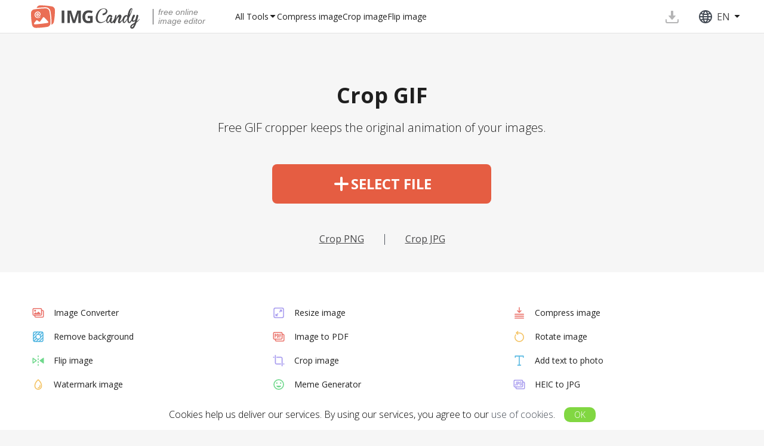

--- FILE ---
content_type: text/html; charset=UTF-8
request_url: https://imgcandy.com/crop-gif.html
body_size: 4114
content:
<!DOCTYPE html><html lang="en"><head><meta http-equiv="Content-Type" content="text/html; charset=utf-8"><meta charset="utf-8"><meta http-equiv="X-UA-Compatible" content="IE=edge" /><meta name="google" value="notranslate"><title>GIF Cropper - Crop Animated GIF Online </title><link rel="shortcut icon" href="https://cdn.imgcandy.com/images/favicon5.ico"><meta name="viewport" content="width=device-width, initial-scale=1.0"><meta name="description" content="Easily crop GIF with our intuitive image cropper. Use automatic or manual mode and get new images in several clicks. Any OS supported."><link rel="stylesheet" href="https://cdn.imgcandy.com/index.css?e04dedde"><link rel="stylesheet" href="https://cdn.imgcandy.com/common.css?e04dedde"><link rel="stylesheet" href="https://cdn.imgcandy.com/imagecandy.css?e04dedde"><link rel="stylesheet" href="https://cdn.imgcandy.com/css/app.image.css?e04dedde"><meta name="language" content="en" /><link rel="canonical" href="https://imgcandy.com/crop-gif.html" /><link rel="alternate" hreflang="x-default" href="https://imgcandy.com/crop-gif.html" /><link rel="alternate" hreflang="en" href="https://imgcandy.com/crop-gif.html" /><link rel="alternate" hreflang="de" href="https://imgcandy.com/de/crop-gif.html" /><link rel="alternate" hreflang="fr" href="https://imgcandy.com/fr/crop-gif.html" /><link rel="alternate" hreflang="it" href="https://imgcandy.com/it/crop-gif.html" /><link rel="alternate" hreflang="es" href="https://imgcandy.com/es/crop-gif.html" /><link rel="alternate" hreflang="nl" href="https://imgcandy.com/nl/crop-gif.html" /><script async src="https://www.googletagmanager.com/gtag/js?id=G-WVKPZY2SNH"></script><script> window.dataLayer = window.dataLayer || []; function gtag() { dataLayer.push(arguments); } gtag('js', new Date()); gtag('config', 'G-WVKPZY2SNH'); </script></head><body id="en" class="imagecandy is_service "><div class="overlay"></div><div class="mobile-lang__popup popupcandy"><div class="popupcandy__close svg-cross svg-cross-dims"></div><div class="popupcandy__header"> Language </div><div class="select-items"><a href="/crop-gif.html?s" rel="nofollow" class="dropdown__item active"><div class="dropdown__item-ico"></div><div class="dropdown__item-text"> English </div><div class="active"></div></a><a href="/de/crop-gif.html?s" rel="nofollow" class="dropdown__item"><div class="dropdown__item-ico"></div><div class="dropdown__item-text"> Deutsch </div><div class=""></div></a><a href="/fr/crop-gif.html?s" rel="nofollow" class="dropdown__item"><div class="dropdown__item-ico"></div><div class="dropdown__item-text"> Français </div><div class=""></div></a><a href="/it/crop-gif.html?s" rel="nofollow" class="dropdown__item"><div class="dropdown__item-ico"></div><div class="dropdown__item-text"> Italiano </div><div class=""></div></a><a href="/es/crop-gif.html?s" rel="nofollow" class="dropdown__item"><div class="dropdown__item-ico"></div><div class="dropdown__item-text"> Español </div><div class=""></div></a><a href="/nl/crop-gif.html?s" rel="nofollow" class="dropdown__item"><div class="dropdown__item-ico"></div><div class="dropdown__item-text"> Nederlands </div><div class=""></div></a></div></div><div id="cookie-law" class="cookie-law"><div class='inner'> Cookies help us deliver our services. By using our services, you agree to our <a href='/privacy-policy.html'>use of cookies</a>.<a href="#" id="cookie-law-btn">OK</a></div></div>  <header class="header container-wrap"><a href="#" style='display:none' class="svg-btn-back"></a><div class="header__logo"><a href="/" class="flex header-logo align-center"><img src="https://cdn.imgcandy.com/images/Image_Candy_Full_Logo.svg" alt="ImageCandy" title="ImageCandy" width="210" height="40" /></a><div class="header__logo-text">free online<br>image editor</div></div>  <div class="header__nav"><div class="header__nav-item" id="all-tools-box-open"><a href="#" onclick="return false;" class="header__nav-link"> All Tools </a><i class="header__nav-arrow svg-arrow svg-arrow-dims arrow"></i></div><a href="/compress-image.html" class="header__nav-item">Compress image</a><a href="/crop-image.html" class="header__nav-item">Crop image</a><a href="/flip-image.html" class="header__nav-item">Flip image</a></div><div class="header__profile"><div class="header__profile-loader"><div class="header__profile-loader-slider"></div><div class="header__profile-loader-holder"><div></div></div></div><div class="header__profile-lang profile-lang"><div class="profile-lang__text"><i alt="" class="profile-lang__ico svg-globe"></i> EN <i class="profile-lang__arrow arrow svg-arrow"></i></div><div class="lang__dropdown" data-type="popup"><a href="/crop-gif.html?s" rel="nofollow" class="dropdown__item active"><div class="dropdown__item-text"> English </div></a><a href="/de/crop-gif.html?s" rel="nofollow" class="dropdown__item"><div class="dropdown__item-text"> Deutsch </div></a><a href="/fr/crop-gif.html?s" rel="nofollow" class="dropdown__item"><div class="dropdown__item-text"> Français </div></a><a href="/it/crop-gif.html?s" rel="nofollow" class="dropdown__item"><div class="dropdown__item-text"> Italiano </div></a><a href="/es/crop-gif.html?s" rel="nofollow" class="dropdown__item"><div class="dropdown__item-text"> Español </div></a><a href="/nl/crop-gif.html?s" rel="nofollow" class="dropdown__item"><div class="dropdown__item-text"> Nederlands </div></a></div><div id="langpopup" class="lang__suggest"></div></div>  <div class="header__profile-burger"><span></span></div>  </div>  <div class="header__popups"><div class="all-tools-box" data-type="popup"><div class="all-tools-menu container-wrap"><div class="block block-1"><div class="all-tools__container"><div class="list"><a href="/image-converter.html"><div class="item short-text"><div class="svg-block"><i class="svg-image-converter"></i></div> Image Converter </div></a><a href="/resize-image.html"><div class="item short-text"><div class="svg-block"><i class="svg-resize-image"></i></div> Resize image </div></a><a href="/compress-image.html"><div class="item short-text"><div class="svg-block"><i class="svg-compress-image"></i></div> Compress image </div></a><a href="/remove-background.html"><div class="item short-text"><div class="svg-block"><i class="svg-remove-background"></i></div> Remove background </div></a><a href="/image-to-pdf.html"><div class="item short-text"><div class="svg-block"><i class="svg-image-to-pdf"></i></div> Image to PDF </div></a><a href="/rotate-image.html"><div class="item short-text"><div class="svg-block"><i class="svg-rotate-image"></i></div> Rotate image </div></a><a href="/flip-image.html"><div class="item short-text"><div class="svg-block"><i class="svg-flip-image"></i></div> Flip image </div></a><a href="/crop-image.html"><div class="item short-text"><div class="svg-block"><i class="svg-crop-image"></i></div> Crop image </div></a><a href="/add-text-to-photo.html"><div class="item short-text"><div class="svg-block"><i class="svg-add-text-to-photo"></i></div> Add text to photo </div></a><a href="/watermark-image.html"><div class="item short-text"><div class="svg-block"><i class="svg-watermark-image"></i></div> Watermark image </div></a><a href="/meme-generator.html"><div class="item short-text"><div class="svg-block"><i class="svg-meme-generator"></i></div> Meme Generator </div></a><a href="/heic-to-jpg.html"><div class="item short-text"><div class="svg-block"><i class="svg-heic-to-jpg"></i></div> HEIC to JPG </div></a><a href="/video-to-gif.html"><div class="item short-text"><div class="svg-block"><i class="svg-video-to-gif"></i></div> Video to GIF </div></a><a href="/tools.html"><div class="item short-text"><div class="svg-block"><i class="svg-all-tools"></i></div> All Tools </div></a></div></div></div></div></div></div><div class="mobile"><div class="mobile-menu"><a href="/image-converter.html"><div class="item"><div class="svg-block svg-image-converter"></div> Image Converter </div></a><a href="/resize-image.html"><div class="item"><div class="svg-block svg-resize-image"></div> Resize image </div></a><a href="/compress-image.html"><div class="item"><div class="svg-block svg-compress-image"></div> Compress image </div></a><a href="/remove-background.html"><div class="item"><div class="svg-block svg-remove-background"></div> Remove background </div></a><a href="/image-to-pdf.html"><div class="item"><div class="svg-block svg-image-to-pdf"></div> Image to PDF </div></a><a href="/rotate-image.html"><div class="item"><div class="svg-block svg-rotate-image"></div> Rotate image </div></a><a href="/flip-image.html"><div class="item"><div class="svg-block svg-flip-image"></div> Flip image </div></a><a href="/crop-image.html"><div class="item"><div class="svg-block svg-crop-image"></div> Crop image </div></a><a href="/add-text-to-photo.html"><div class="item"><div class="svg-block svg-add-text-to-photo"></div> Add text to photo </div></a><a href="/watermark-image.html"><div class="item"><div class="svg-block svg-watermark-image"></div> Watermark image </div></a><a href="/meme-generator.html"><div class="item"><div class="svg-block svg-meme-generator"></div> Meme Generator </div></a><a href="/heic-to-jpg.html"><div class="item"><div class="svg-block svg-heic-to-jpg"></div> HEIC to JPG </div></a><a href="/video-to-gif.html"><div class="item"><div class="svg-block svg-video-to-gif"></div> Video to GIF </div></a><a href="/tools.html"><div class="item"><div class="svg-block svg-all-tools"></div> All Tools </div></a></div><div class="mobile-lang"><button id="mobileLangBtn" class="mobile-lang__btn"><div class="profile-lang__ico svg-globe" alt="ico"></div> English <i class="profile-lang__arrow arrow svg-arrow"></i></button></div></div></header><div id="first"></div><div id="second"></div><div class="site-wrap flex shrink"><div class="content flex shrink "><div class="container flex shrink "><div class="main-block flex shrink" style=''><section class="content flex shrink justify-between flex-column vw100" style="display: flex !important;"><div class="flex flex-column" style="flex-grow:1;"><div class="tool-page flex shrink"><div class="tool-page__header"><h1 class="tool-page__h1"> Crop GIF </h1><h2 class="tool-page__sub"> Free GIF cropper keeps the original animation of your images. </h2></div><div class="js-module-app flex"><div id="app" class=""><div class="flex h100 shrink justify-center" style="width: 100%;"><div class="flex"><div class="tool-page"><section class="content"><div class="tool-page__download flex-column align-center flex justify-center"><div><div class="tool-page__button flex justify-center noselect"><label class="button-main flex align-center"><input accept="image/gif, image/png, image/tiff, image/bmp, image/jpeg, image/jpg, image/jfif, .jpeg, .jpg, .png, .gif, .bmp, .tiff, .tif, .heif, .heic, .jfif" onchange="if (!this.files.length) return; window.chosenFiles = this.files; window.onChosenFiles && window.onChosenFiles(this.files); if (window.candyLib) return; document.querySelector('#app').classList.add('loading'); var p = this.parentNode; p.removeChild(this.nextSibling); p.removeChild(this); var c = p.childNodes[0]; c.textContent = c.dataset.loading" style="display:none" type="file"><svg xmlns="http://www.w3.org/2000/svg" width="32" height="32" viewBox="0 0 32 32" fill="none"><rect x="14" y="4" width="4" height="24" rx="2" fill="white" /><rect x="28" y="14" width="4" height="24" rx="2" transform="rotate(90 28 14)" fill="white" /></svg><div data-loading="Loading... ">Select file</div></label></div></div></div></section></div></div></div></div></div>  </div></div><div><div class="childLinks"><div><a href="/crop-png.html">Сrop PNG</a></div><div><a href="/crop-jpg.html">Сrop JPG</a></div></div></div><div class="tool-page__prefooter"><div class="container-wrap prefooter-grid"><div class="prefooter-item flex align-center"><a style="transform:scale(0.4)" href="/image-converter.html" class="svg-image-converter"></a><div><a href="/image-converter.html"> Image Converter </a></div></div><div class="prefooter-item flex align-center"><a style="transform:scale(0.4)" href="/resize-image.html" class="svg-resize-image"></a><div><a href="/resize-image.html"> Resize image </a></div></div><div class="prefooter-item flex align-center"><a style="transform:scale(0.4)" href="/compress-image.html" class="svg-compress-image"></a><div><a href="/compress-image.html"> Compress image </a></div></div><div class="prefooter-item flex align-center"><a style="transform:scale(0.4)" href="/remove-background.html" class="svg-remove-background"></a><div><a href="/remove-background.html"> Remove background </a></div></div><div class="prefooter-item flex align-center"><a style="transform:scale(0.4)" href="/image-to-pdf.html" class="svg-image-to-pdf"></a><div><a href="/image-to-pdf.html"> Image to PDF </a></div></div><div class="prefooter-item flex align-center"><a style="transform:scale(0.4)" href="/rotate-image.html" class="svg-rotate-image"></a><div><a href="/rotate-image.html"> Rotate image </a></div></div><div class="prefooter-item flex align-center"><a style="transform:scale(0.4)" href="/flip-image.html" class="svg-flip-image"></a><div><a href="/flip-image.html"> Flip image </a></div></div><div class="prefooter-item flex align-center"><a style="transform:scale(0.4)" href="/crop-image.html" class="svg-crop-image"></a><div><a href="/crop-image.html"> Crop image </a></div></div><div class="prefooter-item flex align-center"><a style="transform:scale(0.4)" href="/add-text-to-photo.html" class="svg-add-text-to-photo"></a><div><a href="/add-text-to-photo.html"> Add text to photo </a></div></div><div class="prefooter-item flex align-center"><a style="transform:scale(0.4)" href="/watermark-image.html" class="svg-watermark-image"></a><div><a href="/watermark-image.html"> Watermark image </a></div></div><div class="prefooter-item flex align-center"><a style="transform:scale(0.4)" href="/meme-generator.html" class="svg-meme-generator"></a><div><a href="/meme-generator.html"> Meme Generator </a></div></div><div class="prefooter-item flex align-center"><a style="transform:scale(0.4)" href="/heic-to-jpg.html" class="svg-heic-to-jpg"></a><div><a href="/heic-to-jpg.html"> HEIC to JPG </a></div></div><div class="prefooter-item flex align-center"><a style="transform:scale(0.4)" href="/video-to-gif.html" class="svg-video-to-gif"></a><div><a href="/video-to-gif.html"> Video to GIF </a></div></div><div class="prefooter-item flex align-center"><a style="transform:scale(0.4)" href="/tools.html" class="svg-all-tools"></a><div><a href="/tools.html"> All Tools </a></div></div></div></div></section></div></div></div></div><div id="downloadLimitPopup" class="downloadlimit_popup popupcandy" data-type='popup'><div class="inner_popup"><div class="popupcandy__close svg-cross svg-cross-dims"></div><div><div class="plans_new"><div class="plans__option 2"><div class="plans__header" > Select a Plan </div><div class="plans_options__list" style="padding-bottom:52px;"><div class="plans__radio active"><div class="top_info"><div class="plans__radio-title"> Yearly </div><div class="plans__radio-price_wrap"><div class="plans__radio-price"></div><div class="plans__radio-price_old"></div></div><div class="plans__radio-sale"><span> save 40% </span></div></div><div class="bottom_info"><div class="plans__radio-advantages"><div class="included_title"></div><ul class="ul-check _n0"></ul></div><div p-order="VDCY" product-code="VDCY" product-quantity="1" class="plans__radio-button" data-product="pri_01j7x2ys75pqdkr6264p6zg2vc" > Select <div class="spinner"><div class="spinner__lhalf"><div class="spinner__inner"></div></div><div class="spinner__rhalf"><div class="spinner__inner"></div></div></div></div></div></div><div class="plans__radio "><div class="top_info"><div class="plans__radio-title"> Monthly </div><div class="plans__radio-price_wrap"><div class="plans__radio-price"></div><div class="plans__radio-price_old"></div></div></div><div class="bottom_info"><div class="plans__radio-advantages"><div class="included_title"></div><ul class="ul-check"></ul></div><div p-order="VDCM" product-code="VDCM" product-quantity="1" class="plans__radio-button" data-product="pri_01j7x2satw4pjbddwveekpp9eb" > Select <div class="spinner"><div class="spinner__lhalf"><div class="spinner__inner"></div></div><div class="spinner__rhalf"><div class="spinner__inner"></div></div></div></div></div></div><div class="plans__radio "><div class="top_info"><div class="plans__radio-title"> Lifetime </div><div class="plans__radio-price_wrap"><div class="plans__radio-price"><span class="plans__radio-price-dol">$</span><span class="bold">79</span></div><div class="plans__radio-text"><div>pay once</div></div></div></div><div class="bottom_info"><div class="plans__radio-advantages"><div class="included_title"></div><ul class="ul-check"></ul></div><div p-order="VDCL" product-code="VDCL" product-quantity="1" class="plans__radio-button" data-product="pri_01j7x3h6s2ngayd5na3b9a1ds7" > Select <div class="spinner"><div class="spinner__lhalf"><div class="spinner__inner"></div></div><div class="spinner__rhalf"><div class="spinner__inner"></div></div></div></div></div></div></div><div class="subscribe-page-payments"><div class="subscribe-page-payment d-flex"><i class="svg-MC svg-MC-dims"></i></div><div class="subscribe-page-payment d-flex"><i class="svg-Maestro svg-Maestro-dims"></i></div><div class="subscribe-page-payment d-flex"><i class="svg-VISA svg-VISA-dims"></i></div><div class="subscribe-page-payment d-flex"><i class="svg-PayPal svg-PayPal-dims"></i></div><div class="subscribe-page-payment d-flex"><i class="svg-ideal svg-ideal-dims"></i></div><div class="subscribe-page-payment d-flex"><i class="svg-sofort svg-sofort-dims"></i></div><div class="subscribe-page-payment d-flex"><i class="svg-AmEx svg-AmEx-dims"></i></div><div class="subscribe-page-payment d-flex"><i class="svg-JCB svg-JCB-dims"></i></div><div class="subscribe-page-payment d-flex"><i class="svg-CB svg-CB-dims"></i></div><div class="subscribe-page-payment d-flex"><i class="svg-Discover svg-Discover-dims"></i></div><div class="subscribe-page-payment d-flex"><i class="svg-giropay svg-giropay-dims"></i></div><div class="subscribe-page-payment d-flex"><i class="svg-ware_transfer svg-ware_transfer-dims"></i></div></div><div class="subscribe-page-questions d-flex justify-content-between flex-wrap"><div class="row"></div></div></div></div></div></div></div><footer class="footer container-wrap"><div class="footer-copyright">&copy; 2021-2026, Image Candy. All rights reserved.</div><div class="footer-links"><a href="/about-us.html" class="footer-links__item">About us</a><a href="/security.html" class="footer-links__item">Security</a><a href="/terms-of-use.html" class="footer-links__item">Terms of use</a><a href="/privacy-policy.html" class="footer-links__item">Privacy policy</a><a href="/contact-us.html" class="footer-links__item">Contact us</a></div></footer><div class="popupcandy alert"><div class="popupcandy__close svg-cross svg-cross-dims"></div><div class="alert__content"></div><div class="alert__buttons"><button type="button" class="btn2 close-popup__btn"></button></div></div><script src="https://cdn.imgcandy.com/land.js?e04dedde"></script><script src="https://cdn.imgcandy.com/index.js?e04dedde"></script><script src="https://cdn.imgcandy.com/common.js?e04dedde"></script><script> (function(i,s,o,g,r,a,m){i['GoogleAnalyticsObject']=r;i[r]=i[r]||function(){ (i[r].q=i[r].q||[]).push(arguments)},i[r].l=1*new Date();a=s.createElement(o), m=s.getElementsByTagName(o)[0];a.async=1;a.src=g;m.parentNode.insertBefore(a,m) })(window,document,'script','https://www.google-analytics.com/analytics.js','ga'); ga('create', 'UA-67055185-10', 'auto'); ga('send', 'pageview');</script><script src="https://cdn.imgcandy.com/ilang.en.js?e04dedde"></script><script src="https://cdn.imgcandy.com/js/app.image.js?e04dedde"></script><script> window.addEventListener('load', function () { loadCandyConfig('crop-gif').done(function() { window._config.translates = glb._t; window._config.listener = window.getVideoConfigListener( window._config); window.candyLib.init(window._config); }); });</script><script defer src="https://static.cloudflareinsights.com/beacon.min.js/vcd15cbe7772f49c399c6a5babf22c1241717689176015" integrity="sha512-ZpsOmlRQV6y907TI0dKBHq9Md29nnaEIPlkf84rnaERnq6zvWvPUqr2ft8M1aS28oN72PdrCzSjY4U6VaAw1EQ==" data-cf-beacon='{"version":"2024.11.0","token":"6e02fd8feefa41bf9518d24b7f8e47b7","r":1,"server_timing":{"name":{"cfCacheStatus":true,"cfEdge":true,"cfExtPri":true,"cfL4":true,"cfOrigin":true,"cfSpeedBrain":true},"location_startswith":null}}' crossorigin="anonymous"></script>
</body></html>

--- FILE ---
content_type: text/css
request_url: https://cdn.imgcandy.com/index.css?e04dedde
body_size: 30243
content:
@import url(https://fonts.googleapis.com/css?family=Open+Sans:400,300,600,700&subset=latin,cyrillic&display=swap);
.justify-center{justify-content:center}.align-center{align-items:center}.flex{display:flex;display:-webkit-box;display:-webkit-flex}.underline{text-decoration:underline}label{font-size:14px;color:#7b7b81;margin-bottom:4px;display:inline-block}.radio{display:flex;align-items:center;text-align:left;padding:14px 16px}.radio .input-radio{width:auto;margin-right:11px;opacity:1}.radio label{font-weight:bold;font-size:14px;margin-bottom:0}.radio span{font-weight:normal;font-size:14px}.popupcandy input,.profile input{font-family:"Open Sans",sans-serif;width:100%;border:1px solid #d3d3d3;-webkit-box-sizing:border-box;box-sizing:border-box;border-radius:5px;padding:10px;outline:none}.popupcandy input.btn2,.profile input.btn2{border:none}.popupcandy input:focus,.profile input:focus{border-color:#79c132 !important}.ul-check li{display:flex;text-align:left}.ul-check li::before{content:"";display:inline-block;width:20px;height:20px;margin-right:10px;color:#49494a;background:url("/assets/check.svg") center center no-repeat}.ul-check li.unavailable{color:#9c9c9c;white-space:normal}.ul-check li.unavailable::before{content:"";display:inline-block;width:20px;height:20px;margin-right:10px;min-width:20px;background:url("/assets/cross.svg") center center no-repeat}.plans *{box-sizing:border-box;margin:0;padding:0;font-size:14px;font-weight:normal}.plans__list{max-width:1100px;display:flex;justify-content:space-around;margin:0 auto;flex-wrap:wrap;padding-bottom:50px}.plans__header{text-align:center;padding-top:100px;font-weight:bold;font-size:32px}.plans__item{width:305px;margin-top:50px;position:relative;padding:40px 24px 24px 24px;text-align:center;background:#fff;box-shadow:0px 0px 2px rgba(0,0,0,.04),0px 2px 6px rgba(0,0,0,.04),0px 10px 20px rgba(0,0,0,.04);border:2px solid #fff;border-radius:12px;cursor:pointer}.plans__item:hover{border:2px solid #79c132}.plans__item:last-child{margin-right:0}.plans__item-tittle{font-weight:bold !important;font-size:20px !important;color:#1f1f1f;white-space:normal}.plans__item-tittle span{font-size:20px;font-weight:400}.plans__item-text{font-size:14px;color:#49494a;margin-top:4px}.plans__item-price{color:#f06144;margin-top:24px;display:flex;justify-content:center;align-items:center}.plans__item-price span{font-size:40px}.plans__item-price-dol{font-size:32px !important;margin-right:5px}.plans__item-advantages{margin-top:24px}.plans__item-advantages ul{list-style:none}.plans__item-advantages ul li{margin-left:3px;margin-bottom:6px;color:#56a716}.plans__item-sale{display:flex;align-items:center;max-width:250px;position:absolute;top:2%;left:50%;transform:translate(-50%, -50%);background-color:#f06144;padding:9px 12px;border-radius:6px 0px 6px 6px;color:#fff;height:36px;text-transform:uppercase}.plans__item-sale p{font-weight:bold}.plans__item-sale::after{content:"";width:20px;height:10px;background-color:#bb361b;display:block;position:absolute;border-radius:50% 50% 0 0/100% 100% 0 0;top:0px;left:100%;z-index:9}.plans__item-sale:before{content:"";width:10px;height:10px;background-color:#f06144;display:block;position:absolute;top:0px;left:99%;z-index:9}.plans__item-sale img{margin-right:10px}.plans__item-button{margin-top:16px;width:100%}.plans__advantages{display:flex;flex-direction:column;align-items:center;background-color:#fbfbfb;padding-bottom:52px}.plans__advantages-header{text-align:center;padding-top:48px;font-weight:bold;font-size:20px}.plans__advantages ul{align-items:center;margin-top:24px}.plans__advantages ul li{margin-bottom:12px;font-size:16px}.plans .btn2{margin-top:16px;padding:8px 18px;border-radius:5px;background-color:#56a716;color:#fff;font-weight:600;font-size:16px;cursor:pointer;-webkit-transition:.2s linear;transition:.2s linear}@keyframes spinner__lhalf{0%{transform:rotateZ(0deg)}25%{transform:rotateZ(0deg)}50%{transform:rotateZ(180deg)}75%{transform:rotateZ(180deg)}100%{transform:rotateZ(360deg)}}@keyframes spinner__rhalf{0%{transform:rotateZ(0deg)}25%{transform:rotateZ(180deg)}50%{transform:rotateZ(180deg)}75%{transform:rotateZ(360deg)}100%{transform:rotateZ(360deg)}}.spinner{width:20px;height:20px;overflow:hidden;border-radius:99px;display:flex}.spinner__lhalf,.spinner__rhalf{height:100%;width:50%;overflow:hidden}.spinner__inner{height:100%;width:100%;background:#fff;animation-duration:1s;animation-timing-function:linear;animation-iteration-count:infinite}.spinner__lhalf .spinner__inner{transform-origin:right;animation-name:spinner__lhalf}.spinner__rhalf .spinner__inner{transform-origin:left;animation-name:spinner__rhalf}.notification-block{border:10px solid #ededed;border-radius:10px;margin-top:31px;display:none;flex-direction:column;align-items:center;padding:42px}.notification-block__header{font-size:32px;font-weight:bold;margin-bottom:16px;text-align:center;word-break:break-word}.notification-block__text{font-size:16px;font-weight:normal;text-align:center;margin-bottom:20px}.notification-block__btn{width:300px;text-align:center}.limit{background-color:#f06144;color:#fff}.limit__timer{margin-bottom:20px;font-weight:bold}.limit-btn{background-color:#fff !important;color:#f06144 !important}.limit-btn:hover{background-color:#e0e0e0 !important}.content.security .container-wrap{max-width:calc(1376px + 10%);margin:0 auto}.security-page{padding-top:8px;padding-bottom:14px;display:flex;flex-direction:column;gap:120px}@media(max-width: 1000px){.security-page{gap:80px}}@media(max-width: 640px){.security-page{gap:64px}}.security-page .security-section{display:flex;flex-direction:column;gap:80px}@media(max-width: 1000px){.security-page .security-section{gap:48px}}.security-page .faq-section{display:flex;flex-direction:column;gap:48px}.security-page .section-header{display:flex;flex-direction:column;gap:16px;text-align:center;align-items:center}.security-section .section-header{max-width:910px;margin:0 auto}.security-section .section-header h1{margin:0;color:#000;font-size:36px;line-height:1.5;font-weight:700}@media(max-width: 640px){.security-section .section-header h1{font-size:28px}}.security-section .section-header p{margin:0;font-size:20px;line-height:1.4;color:#444;font-weight:400}@media(max-width: 640px){.security-section .section-header p{font-size:16px}}.security-features-list{list-style:none;margin:0;padding:0;display:grid;gap:64px;grid-template-columns:repeat(3, 1fr)}@media(max-width: 1000px){.security-features-list{grid-template-columns:repeat(2, 1fr)}}@media(max-width: 768px){.security-features-list{gap:48px}}@media(max-width: 640px){.security-features-list{grid-template-columns:repeat(1, 1fr)}}.security-features-list>li{display:flex;flex-direction:column;gap:16px;text-align:center;align-items:center}.security-features-list>li h3{margin:0;color:#000;font-size:20px;font-weight:700;line-height:1.4}.security-features-list>li p{margin:0;font-size:16px;color:#222;line-height:1.5;font-weight:400}.faq-section .section-header h2{margin:0;color:#000;font-size:32px;line-height:1.25;font-weight:700}@media(max-width: 640px){.faq-section .section-header h2{font-size:24px}}.security-faq-list{list-style:none;margin:0 auto;padding:0;display:flex;flex-direction:column;border-bottom:1px solid #e2e2e2;max-width:1000px}.security-faq-list>li{padding:32px 24px;display:flex;flex-direction:row;gap:48px;border-top:1px solid #e2e2e2}@media(max-width: 768px){.security-faq-list>li{gap:32px;padding-left:0;padding-right:0}}@media(max-width: 640px){.security-faq-list>li{flex-direction:column;gap:16px;padding-top:24px;padding-bottom:24px}}.security-faq-list>li .security-faq-q{color:#000;font-size:16px;line-height:1.5;font-weight:700;width:280px;flex-shrink:0;margin:0}.security-faq-list>li .security-faq-a{color:#222;font-size:16px;line-height:1.5;font-weight:400;margin:0}body.imagecandy .content.about-us:before{background:linear-gradient(96.94deg, #FFE7DF 0%, #FFFCE7 100%)}body.videocandy .content.about-us:before{background:linear-gradient(96.94deg, #FFE7DF 0%, #E7FEFF 100%)}.content.about-us{padding:0;background-color:#fff;position:relative}.content.about-us:before{content:"";position:absolute;z-index:0;top:0;left:0;right:0;height:480px;background:linear-gradient(96.94deg, #FFE7DF 0%, #E7FFE7 100%)}.content.about-us:after{content:"";position:absolute;z-index:1;top:0;left:0;right:0;height:480px;background:linear-gradient(180deg, rgba(255, 255, 255, 0) 0%, #FFFFFF 100%)}.content.about-us>.container{position:relative;z-index:2}@media(min-width: 1301px)and (max-width: 1500px){.content.about-us>.container{max-width:none !important}}@media(max-width: 400px){.content.about-us>.container{width:100%;box-sizing:border-box}}.content.about-us .main-block{padding:80px 0}@media(max-width: 1024px){.content.about-us .main-block{padding:64px 0}}@media(max-width: 640px){.content.about-us .main-block{padding:32px 0}}.content.about-us .main-block .container-wrap{max-width:calc(1376px + 10%);margin:0 auto;display:flex;flex-direction:column;gap:80px}@media(max-width: 1024px){.content.about-us .main-block .container-wrap{gap:64px}}.about-us-section{display:flex;flex-direction:row;justify-content:space-between;gap:80px}@media(max-width: 1024px){.about-us-section{gap:64px}}@media(max-width: 992px){.about-us-section{gap:32px}}@media(max-width: 767px){.about-us-section{flex-direction:column}}.about-us-section .about-us-content{display:flex;flex-direction:column;gap:24px}.about-us-section .about-us-content h1{color:#222;font-size:18px;line-height:1.55;font-weight:400;margin:0}.about-us-section .about-us-content p{color:#000;font-size:26px;font-weight:600;line-height:1.38;margin:0}@media(max-width: 1340px){.about-us-section .about-us-content p{font-size:24px}}@media(max-width: 1200px){.about-us-section .about-us-content p{font-size:22px}}.about-us-section .about-us-img{flex-shrink:0;display:flex;align-self:flex-start;max-width:100%;height:auto}@media(max-width: 1024px){.about-us-section .about-us-img{width:34%}}@media(max-width: 767px){.about-us-section .about-us-img{order:-1;width:auto}}.about-us-features-list{background:#333;border-radius:24px;padding:48px 16px;gap:16px;display:grid;grid-template-columns:repeat(4, 1fr);margin:0}@media(max-width: 992px){.about-us-features-list{grid-template-columns:repeat(2, 1fr);gap:64px}}@media(max-width: 640px){.about-us-features-list{grid-template-columns:repeat(1, 1fr)}}.about-us-features-list>li{display:flex;flex-direction:column;align-items:center;text-align:center;gap:24px;color:#fff}.about-us-features-list>li .item-label{font-size:18px;font-weight:600}.about-us-features-list>li .item-value{display:flex;align-items:center;gap:16px;font-size:52px;font-weight:700;line-height:1}.about-contact-section{display:flex;flex-direction:row;gap:32px}@media(max-width: 992px){.about-contact-section{flex-direction:column}}@media(max-width: 640px){.about-contact-section{gap:16px}}.about-contact-section .about-contact-block{background:#f8f8f8;border-radius:24px;padding:40px;display:flex;flex-direction:row;gap:32px;flex-grow:1;flex-basis:0}@media(max-width: 640px){.about-contact-section .about-contact-block{flex-direction:column;padding:40px 24px}}.about-contact-section .about-contact-block .block-content{display:flex;flex-direction:column;gap:32px}.about-contact-section .about-contact-block .block-content h2{color:#000;font-size:32px;font-weight:700;line-height:1.25;margin:0;text-transform:none}.about-contact-section .about-contact-block .block-content p{margin:0;color:#222;font-size:16px;line-height:1.5;font-weight:400}.about-contact-section .about-contact-block .block-content .btn{color:#000;text-transform:uppercase;font-size:18px;line-height:1.33;font-weight:700;border:2px solid #000;border-radius:8px;padding:14px 22.5px;transition:all .3s ease-in-out;text-decoration:none;align-self:flex-start}.about-contact-section .about-contact-block .block-content .btn:hover{background:#000;color:#fff}.about-contact-section .about-contact-block .block-img{flex-shrink:0;display:flex;align-self:flex-start;width:37%;max-width:100%;height:auto}@media(max-width: 992px){.about-contact-section .about-contact-block .block-img{width:auto}}@media(max-width: 640px){.about-contact-section .about-contact-block .block-img{align-self:center}}@-webkit-keyframes profileLoader{0%{left:-100%}100%{left:100%}}@keyframes profileLoader{0%{left:-100%}100%{left:100%}}.header__profile-loader{margin-right:25px;position:relative;overflow:hidden}@media(max-width: 510px){.header__profile-loader{margin-right:0}}.header__profile-loader-holder{display:flex;gap:15px}.header__profile-loader-holder div{width:120px;height:35px;background:#f6f6f6;border-radius:6px}.header__profile-loader-holder div:first-child{width:35px}@media(max-width: 510px){.header__profile-loader-holder div:first-child{display:none}}@media(max-width: 1000px){.header__profile-loader-holder div:nth-child(2){width:55px}}.header__profile-loader-slider{background:linear-gradient(90deg, rgba(255, 255, 255, 0) 0%, rgb(255, 255, 255) 30%, rgb(255, 255, 255) 70%, rgba(255, 255, 255, 0) 100%);width:100%;height:35px;position:absolute;opacity:.8;animation:profileLoader;animation-duration:2s;animation-iteration-count:infinite}.ssr .drop-zone{border:8px solid #ededed}.ssr .drop-zone--buttons{flex-direction:column}.ssr .btn.btn-add-local{border-radius:5px;margin-bottom:8px}.ssr .drop-zone--import-buttons{justify-content:space-between}.ssr .btn.btn-picker{display:inline-flex;justify-content:center;border:1px solid #bcbcbc;border-radius:5px;box-sizing:border-box;padding:15px;width:50%}.ssr .btn.btn-picker:not(:last-child){margin-right:8px}.ssr .btn.btn-picker .btn-icon{margin-right:6px;width:20px;height:20px}.ssr .btn.btn-picker .btn-text{color:#1f1f1f;font-size:12px;line-height:16px;pointer-events:none;white-space:nowrap}#ar .ssr .btn.btn-picker:not(:last-child){margin-right:0;margin-left:8px}#ar .ssr .btn.btn-picker .btn-icon{margin-right:0;margin-left:6px}@media screen and (min-width: 600px){.ssr .drop-zone--text{display:block}.ssr .drop-zone--buttons{padding-left:40px;flex-direction:row;align-items:stretch}.ssr .btn.btn-add-local{padding:1.3rem;min-width:250px;max-width:100%;margin-right:10px;margin-bottom:0}.ssr .drop-zone--import-buttons{justify-content:space-between;width:initial}.ssr .btn.btn-picker{display:inline-block;border:none;padding:0;width:100%}.ssr .btn.btn-picker:not(:last-child){margin-right:0}.ssr .btn.btn-picker .btn-icon{display:block;margin-right:0;width:30px;height:30px}.ssr .btn.btn-picker .btn-icon svg{width:100%;height:100%}.ssr .btn.btn-picker .btn-text{display:none}#ar .ssr .drop-zone--buttons{padding-right:40px;padding-left:0}#ar .ssr .btn.btn-add-local{margin-right:0;margin-left:10px}#ar .ssr .btn.btn-picker:not(:last-child){margin:0}#ar .ssr .btn.btn-picker .btn-icon{margin:0}}@keyframes blurout{from{filter:blur(30px)}to{filter:blur(0px)}}.result-footer__item .result-footer__ico svg rect{fill:#87d534}.result-footer__item:hover .result-footer__ico svg rect{fill:#9fdd5c}.related.result{margin-top:30px}textarea:focus,input:focus{outline:none}@-webkit-keyframes skeleton-shine{0%{-webkit-transform:translateX(-100%);transform:translateX(-100%)}80%,to{-webkit-transform:translateX(100%);transform:translateX(100%)}}@keyframes skeleton-shine{0%{-webkit-transform:translateX(-100%);transform:translateX(-100%)}80%,to{-webkit-transform:translateX(100%);transform:translateX(100%)}}.alert.block{display:block}.alert .alert__content{margin-top:20px;text-align:left}.alert .alert__buttons{margin-top:20px;text-align:right}.alert .alert__buttons .btn2{border:none}label.button-main{border-radius:8px !important;margin-bottom:0;height:66px;gap:7px}#app.loading .drop-zone-select--buttons,#app.loading .drop-zone--buttons,#app.loading .tool-page__button{position:relative;overflow:hidden}#app.loading .drop-zone-select--buttons a,#app.loading .drop-zone-select--buttons .button-main,#app.loading .drop-zone-select--buttons .button-sub,#app.loading .drop-zone--buttons a,#app.loading .drop-zone--buttons .button-main,#app.loading .drop-zone--buttons .button-sub,#app.loading .tool-page__button a,#app.loading .tool-page__button .button-main,#app.loading .tool-page__button .button-sub{background-color:#f5b3a6;-webkit-tap-highlight-color:rgba(0,0,0,0);cursor:auto}#app.loading .drop-zone-select--buttons a:hover,#app.loading .drop-zone-select--buttons .button-main:hover,#app.loading .drop-zone-select--buttons .button-sub:hover,#app.loading .drop-zone--buttons a:hover,#app.loading .drop-zone--buttons .button-main:hover,#app.loading .drop-zone--buttons .button-sub:hover,#app.loading .tool-page__button a:hover,#app.loading .tool-page__button .button-main:hover,#app.loading .tool-page__button .button-sub:hover{background-color:#f5b3a6 !important;filter:none}#app.loading .drop-zone-select--buttons:after,#app.loading .drop-zone--buttons:after,#app.loading .tool-page__button:after{-webkit-animation:skeleton-shine 1.6s infinite;animation:skeleton-shine 1.6s infinite;background:linear-gradient(90deg, hsla(0, 0%, 100%, 0) 30%, hsla(0, 0%, 100%, 0.2) 50%, hsla(0, 0%, 100%, 0) 70%);content:"";display:block;height:100%;position:absolute;top:0;-webkit-transform:translateX(-100%);transform:translateX(-100%);width:100%;z-index:2}.bold{font-weight:bold}.short-text{white-space:nowrap;overflow:hidden;text-overflow:ellipsis}.short-text-i{white-space:nowrap !important}.overflow-hiden{overflow:hidden}body{min-height:100%;display:-webkit-box;display:-ms-flexbox;display:flex;-webkit-box-orient:vertical;-webkit-box-direction:normal;-ms-flex-direction:column;flex-direction:column}@media(min-width: 1000px){body.fixed{overflow:hidden !important;height:100% !important}}body.overlayed{height:100%;overflow:hidden;box-sizing:border-box}@media(min-width: 1000px){body.overlayed{overflow:auto;height:auto}}.footer{-ms-flex-negative:0;flex-shrink:0}.site-wrap{margin-top:0 !important;-webkit-box-flex:1;-ms-flex:1 0 auto;flex:1 0 auto}.site-wrap .content .container{flex-direction:column}body{background-position:top center;background-repeat:repeat-x;background-color:#f6f6f6;font-family:"Open Sans",sans-serif;font-size:18px;font-weight:300;margin:0;position:relative;min-height:100%;overflow:hidden;padding:0;color:#434a54}._left{float:left}._clear{clear:both}._hide{display:none}body .drophere{display:none;width:100%;height:100%;position:fixed;text-align:center;z-index:20001;background-color:#000;opacity:.7}body .drophere>div{border:10px dotted #fff;border-radius:20px;color:#fff;font:bold 24px/200px arial;margin:20px;text-align:center;height:calc(100% - 60px);width:calc(100% - 60px)}body .drophere>div span{display:inline-block}body.drophere .drophere{display:block}html{height:100%;overflow-y:scroll}.wrapper{position:relative;min-height:100%}a{color:#434a54;outline:none;text-decoration:none}a img{border:none}.clearfix:after{clear:both;content:".";display:block;height:0;line-height:0;visibility:hidden}.clear{clear:both}h2{font-size:18px;text-transform:uppercase;margin:10px 0}h3{font-size:18px;font-weight:bold;margin:0 0 10px 0}.related h3{font-size:20px;font-weight:400;margin:0;text-transform:initial;text-align:left}.top-slogan,.top-topmenu,.top-adres{display:inline-block;padding:11px 10px 11px 0px}.top-adres{float:right}.underland{width:100%;font-size:20px;font-weight:400;text-align:center;margin-top:-40px}.underland img{display:block;margin:10px auto}header{background-color:#fff;position:fixed;width:100%;z-index:300}.tools-h{font-weight:700;font-size:24px;line-height:32px;text-align:center;color:#1f1f1f;margin-bottom:32px;margin-top:0;text-transform:none}.mt-80{margin-top:80px}.all-tools{flex-wrap:wrap;gap:8px;margin-bottom:180px}@media screen and (min-width: 600px){.all-tools{gap:10px}}.all-tools .tools_item{background:#fff;box-shadow:0px 12px 32px rgba(0,0,0,.05),0px 1px 4px rgba(0,0,0,.05),0px 0px 1px rgba(0,0,0,.05);border-radius:10px;border:2px solid #fff;padding:14px 18px;cursor:pointer;font-weight:400;font-size:16px;line-height:24px;text-align:center;color:#1f1f1f;min-height:56px;flex:1 1 100%}.all-tools .tools_item .highlight{color:#0074cf;display:contents}.all-tools .tools_item:hover{border-color:#f06144}@media screen and (min-width: 600px){.all-tools .tools_item{font-size:18px;flex:1 1 calc(50% - 5px);min-height:72px;padding:10px 18px}}@media screen and (min-width: 1000px){.all-tools .tools_item{flex:0 1 calc(25% - 8px)}}.sticker{position:fixed;width:66px;right:-10px;top:30%;padding:10px;background-color:#fff;z-index:20000;border-radius:10px;border:4px solid #ddd}.sticker img{padding:2px 0;transition-property:all;transition-duration:.3s;transition-timing-function:ease;-webkit-transition-property:all;-webkit-transition-duration:.3s;-webkit-transition-timing-function:ease;opacity:.8}.sticker img:hover{opacity:1}#social{text-align:center}.sbutton{margin:10px 0}.inner{padding:0 100px;width:100%;box-sizing:border-box}.inner.result_wrap{width:auto}@media screen and (min-width: 1000px){.inner.result_wrap.container-wrap{padding-right:48px}}.logo{display:inline-block;vertical-align:top;margin-top:17px;text-align:left;transition-property:all;transition-duration:.3s;transition-timing-function:ease;-webkit-transition-property:all;-webkit-transition-duration:.3s;-webkit-transition-timing-function:ease}.slogan{display:inline-block;vertical-align:top;font-size:14px;letter-spacing:1px;font-style:italic;margin-top:17px;font-weight:300;border-left:1px solid #000;margin-left:0px;line-height:20px;padding:10px 0 10px 0px;padding-left:11px}.lefthead{display:inline-block}.menu{display:inline-block;margin-top:33px;vertical-align:top;margin-left:10px}.righthead{display:inline-block;text-align:right;vertical-align:top;margin-top:25px;float:right}.socials{display:inline-block;vertical-align:top;padding:4px}.socials img{width:25px;padding-top:2px}.language{display:inline-block;vertical-align:top;padding:4px 0 8px 0px;background-color:#eaebec;border-radius:19px}header menu{font-size:20px;padding:0;margin:0}header menu a{color:#fff;display:inline-block;font-weight:300;padding:5px 6px;margin:13px 0 0 13px;border-radius:4px;transition-property:all;transition-duration:.3s;transition-timing-function:ease;-webkit-transition-property:all;-webkit-transition-duration:.3s;-webkit-transition-timing-function:ease}header menu a:hover{text-decoration:none;background-color:#ffefc7;color:#828282}header menu a.active{text-decoration:none;background-color:#14bba5;color:#fff}ul#cssmenu ul{background:rgba(0,0,0,0);background-color:hsla(0,0%,100%,.9);border-radius:19px;border:0 none;box-shadow:0 0 2px 0 rgba(0,0,0,.3);display:none;left:0;list-style:none outside none;margin:0;padding:0;position:absolute;z-index:200}ul#cssmenu ul li{display:block !important;float:left;font-size:12px;min-width:185px}ul#cssmenu{margin:0;padding:0}ul#cssmenu li{display:inline-block;list-style:none outside none;margin:0;padding:0;position:relative;z-index:1007;text-align:left}ul#cssmenu ul:after{clear:both;content:".";display:block;font:1px/0 serif;height:0;visibility:hidden}ul#cssmenu li a{margin-bottom:10px;font-size:16px;padding:8px;color:#000;font-weight:400;border-radius:19px;transition-property:all;transition-duration:.6s;transition-timing-function:ease;-webkit-transition-property:all;-webkit-transition-duration:.3s;-webkit-transition-timing-function:ease}#ru ul#cssmenu li a,#de ul#cssmenu li a{font-size:14px}ul#cssmenu li a:hover{color:#fff;background-color:#434a54;border-radius:19px}ul#cssmenu li li a:hover{color:#000;background-color:#f6f6f6;border-radius:19px}ul#cssmenu li li a{display:block;margin-bottom:0;padding:10px;white-space:nowrap}ul#cssmenu li li img{width:31px;vertical-align:middle;padding-right:15px;padding-top:0}ul#cssmenu li li:last-child a{border-bottom:none}ul#cssmenu li:hover li a,ul#cssmenu li.iehover li a{float:none}ul#cssmenu ul ul{display:none;left:170px;position:absolute;top:0}ul#cssmenu li:hover ul ul,ul#cssmenu li.iehover ul ul{display:none}ul#cssmenu li:hover ul,ul#cssmenu ul li:hover ul,ul#cssmenu li.iehover ul,ul#cssmenu ul li.iehover ul{display:block}.container{margin-top:54px}.circleinner{display:flex;margin:0px -10px;flex-flow:row wrap;justify-content:space-between;align-items:stretch}.circleinner2{display:flex;flex-flow:row wrap;justify-content:space-between;align-items:initial;overflow:hidden;height:135px;margin-top:18px}.circleblock{width:130px;font-weight:400;text-align:center;position:relative;display:inline-block;margin:0px 13px 30px 13px;transition-duration:.3s;transition-timing-function:ease;-webkit-transition-property:all;-webkit-transition-duration:.2s;-webkit-transition-timing-function:ease}.related{padding-top:32px;border-top:7px solid #eee}.related h2{font-size:20px;font-weight:400;margin:0;text-transform:initial;text-align:left}.circleinner .circleblock,.circleinner .gap{display:inline-block;width:130px;margin:0px 0px 20px 0px;vertical-align:top;font-size:16px}.circleinner2 .circleblock,.circleinner2 .gap{display:inline-block;width:130px;margin:0px 12px 30px 12px;vertical-align:top}.circleinner:after{content:"";display:inline-block;width:100%}.circleinner2:after{content:"";display:inline-block;width:100%}.circle{position:relative;display:flex;justify-content:center;align-items:center;background-color:#fff;border-radius:110px;height:110px;width:110px;margin:0 auto;border:10px solid #eaebec;transition-property:all;box-sizing:border-box;transition-duration:.3s;transition-timing-function:ease;-webkit-transition-property:all;-webkit-transition-duration:.2s;-webkit-transition-timing-function:ease}.toolsign img{position:absolute;top:16px;left:17px;width:56px}.addtofave img{width:30px}.indropbottom img{width:30px}.rotbutleft img,.rotbutright img,.buttons img{width:24px}.prmimg img{width:45px}.circleblock a:hover .circle{background-color:#fff;border-radius:110px;height:110px;width:110px;border:6px solid #ea6e55}.circleinner2 .circleblock a{filter:grayscale(255);opacity:.5;transition-property:all;transition-duration:.3s;transition-timing-function:ease;-webkit-transition-property:all;-webkit-transition-duration:.2s;-webkit-transition-timing-function:ease;display:block}.circleinner2 .circleblock a:hover{filter:grayscale(0);opacity:1}.circleinner2 .circleblock a:hover .circle{background-color:#fff;border-radius:110px;height:110px;width:110px;border:6px solid #ea6e55}.subcircle{display:inline;opacity:.5;transition-property:all;transition-duration:.3s;transition-timing-function:ease;-webkit-transition-property:all;-webkit-transition-duration:.2s;-webkit-transition-timing-function:ease}.circleinner2 .circleblock a:hover .subcircle{opacity:1}@-webkit-keyframes stripe{from{background-position:0 0}to{background-position:0px 50px}}@keyframes stripe{from{background-position:0 0}to{background-position:0px 50px}}.dropzone{background:#eee;border-radius:10px;padding:10px;box-sizing:border-box;transition:all;transition-duration:.3s;transition-timing-function:ease;-webkit-transition:all;-webkit-transition-duration:.2s;-webkit-transition-timing-function:ease}.dropzone.passive{opacity:.3;display:none}.dropzone.hover:not(.passive){background-position:0 50px;animation-name:stripe;animation-duration:.3s;animation-iteration-count:infinite;animation-delay:0;animation-timing-function:linear}.dropzone.hover:not(.passive) .indrop{background-color:#fff}label.dropZone{height:160px;line-height:100px;text-align:left;cursor:pointer}.dropzone.passive label.dropZone{cursor:default}.dropzone.passive label.dropZone a:hover{color:#434a54}.indrop{cursor:pointer;background-color:#fff;border-radius:7px;transition:all;transition-duration:.3s;transition-timing-function:ease;-webkit-transition:all;-webkit-transition-duration:.2s;-webkit-transition-timing-function:ease}label.indropbottom{background-color:#fff;border-radius:0px 0px 7px 7px;text-align:left;padding:9px 10px 6px}.indropbottom a{display:inline-block;vertical-align:text-top;padding-right:5px}.whiteblock{background-color:#fff;border-radius:10px;border:4px solid #ddd;padding:20px;text-align:center}@-webkit-keyframes slide{from{height:30px;width:30px;opacity:1}to{height:0px;width:30px;opacity:0}}@keyframes slide{from{height:30px;width:30px;opacity:1}to{height:0px;width:30px;opacity:0}}.arrowproc{animation-name:slide;animation-duration:.2s;animation-delay:-0.3s;animation-iteration-count:infinite;animation-direction:alternate;display:inline-block}.arrowproc2{animation-name:slide;animation-duration:.2s;animation-delay:-0.2s;animation-iteration-count:infinite;animation-direction:alternate;display:inline-block}.arrowproc3{animation-name:slide;animation-duration:.2s;animation-delay:-0.1s;animation-iteration-count:infinite;animation-direction:alternate;display:inline-block}.grayblock{background-color:#eaebec;border-radius:10px;border:4px solid #ddd;padding:0 20px 20px 20px;box-sizing:border-box;text-align:center}.bigtext{font-size:24px;font-weight:300}.bigtext span.bigtext__header{font-size:24px;display:block;font-weight:600}.bigtext2 span.header2{font-size:18px;display:block;font-weight:300}.bigtext2.loading span.header2{text-align:center}.middletext{font-size:20px;font-weight:300}.flabel,.switcher{margin:20px 0 0 0;display:inline-block}.pageselector .forms input,.pageselector .forms select,.pageselector .forms textarea{margin:20px 15px 0px 5px}.forms input,.forms select,.forms textarea{-webkit-appearance:none}.forms input[type=submit]{font-size:20px;font-weight:400;display:inline-block;font-family:"Open Sans",sans-serif;color:#fff;border:0;padding:8px 20px;border-radius:10px;min-width:150px;background-color:#87d534;transition:all;transition-duration:.3s;transition-timing-function:ease;-webkit-transition:all;-webkit-transition-duration:.2s;-webkit-transition-timing-function:ease}.forms input[type=submit]:hover{background-color:#a4f053}.forms input[type=submit]:active{background-color:#7ac22d}.forms input[type=submit]:focus{background-color:#7ac22d;outline:0}.forms input[type=text],.forms input[type=password]{font-size:20px;font-weight:300;display:inline-block;font-family:"Open Sans",sans-serif;color:#000;border:0;padding:8px 20px;border-radius:10px;background-color:#fff;transition:all;transition-duration:.3s;transition-timing-function:ease;-webkit-transition:all;-webkit-transition-duration:.2s;-webkit-transition-timing-function:ease}.forms input[type=text]:focus,.forms input[type=password]:focus,.forms select:focus{outline:0;box-shadow:0 0 0px 1px #87d534;background-color:#f5ffeb}.forms input.error[type=text]:focus,.forms input.error[type=password]:focus{outline:0;box-shadow:0 0 0px 1px #ea6e55;background-color:#ffebe7}.forms input[type=password i]{font-family:verdana;font-size:22px}.forms select{font-size:20px;font-weight:300;display:inline-block;font-family:"Open Sans",sans-serif;color:#000;border:0;padding:8px 40px 8px 20px;border-radius:10px;background-color:#fff;background-repeat:no-repeat;background-size:15px;background-image:url(/webpack_dropdown.a047a878.png);background-position:right 15px center;transition:all;transition-duration:.3s;transition-timing-function:ease;-webkit-transition:all;-webkit-transition-duration:.2s;-webkit-transition-timing-function:ease;-moz-appearance:none}a.greenbutton{font-size:20px;font-weight:400;display:inline-block;color:#fff;padding:8px 20px;border-radius:10px;background-color:#87d534;transition:all;transition-duration:.3s;transition-timing-function:ease;-webkit-transition:all;-webkit-transition-duration:.2s;-webkit-transition-timing-function:ease}a.redbutton{font-size:20px;font-weight:400;display:inline-block;color:#fff;padding:8px 20px;margin-left:14px;border-radius:10px;background-color:#ea6e55;transition:all;transition-duration:.3s;transition-timing-function:ease;-webkit-transition:all;-webkit-transition-duration:.2s;-webkit-transition-timing-function:ease}a.download{background-image:url(/webpack_download.ef272c74.png);background-size:15px;background-repeat:no-repeat;background-position:right 17px center;padding:8px 43px 8px 20px;position:relative;z-index:3}span.uploadtodrive{background-color:#e6f6d4;margin-left:-42px;z-index:1;position:relative;font-size:20px;font-weight:400;vertical-align:top;display:inline-block;padding:7px 10px 5px 45px;border-radius:10px;transition:all;transition-duration:.3s;transition-timing-function:ease;-webkit-transition:all;-webkit-transition-duration:.2s;-webkit-transition-timing-function:ease}.uploadtodrive img{height:27px;vertical-align:bottom}a.greenbutton:hover{background-color:#a4f053}a.greenbutton:focus{background-color:#7ac22d}a.redbutton:hover{background-color:#ff7e64}a.redbutton:focus{background-color:#c75b45}a.graynbutton{font-size:20px;font-weight:400;display:inline-block;padding:8px 20px;border-radius:10px;background-color:#ebebeb;transition:all;transition-duration:.3s;transition-timing-function:ease;-webkit-transition:all;-webkit-transition-duration:.2s;-webkit-transition-timing-function:ease}a.convertbutton{background-image:url(/webpack_convertanother.cbc31c93.png);background-size:21px;background-repeat:no-repeat;background-position:right 12px center;position:relative;z-index:3;font-size:20px;font-weight:400;display:inline-block;padding:8px 40px 8px 14px;border-radius:10px;color:#fff;margin-left:14px;margin-right:14px;background-color:#c2c2c2;transition:all;transition-duration:.3s;transition-timing-function:ease;-webkit-transition:all;-webkit-transition-duration:.2s;-webkit-transition-timing-function:ease}a.convertbutton:hover{background-color:#eaeaea}.convertprocces img{vertical-align:middle;padding:0 10px}.promoblock{vertical-align:top;text-align:left;text-align:justify;width:32%;box-sizing:border-box}.prmimg{display:inline-block;vertical-align:middle}.prmcapt{display:inline-block;font-size:20px;font-weight:400;width:75%;padding-left:10px;vertical-align:middle}.prmcapt h2{font-size:20px;font-weight:400;margin:0;text-transform:initial;text-align:left}.prmcapt h3{font-size:20px;font-weight:400;margin:0;text-transform:initial;text-align:left}.prmtext{font-size:16px;line-height:24px;padding-top:10px}.captionblock{text-align:center;margin:0 0px 20px 0}.toolsign{position:relative;display:inline-block;background-color:#fff;border-radius:110px;height:110px;width:110px;margin:0 auto;border:10px solid #eaebec;transition-property:all;box-sizing:border-box;transition-duration:.3s;transition-timing-function:ease;-webkit-transition-property:all;-webkit-transition-duration:.2s;-webkit-transition-timing-function:ease;margin-right:20px}.tool__header{display:flex;justify-content:center;align-items:center}.toolscapt{display:inline-block;vertical-align:top;padding-top:15px}.toolscapt h1{font-weight:600;font-size:32px;margin:0px;margin-right:10px}.toolscapt h2{font-weight:normal;font-size:20px;text-transform:none}.addtofave{display:block}.addtofave a,.addtofave img{display:inline-block;vertical-align:middle;padding-left:5px}.try-pdfcandy{display:inline-block;vertical-align:top;float:right;text-align:right;font-size:16px;position:absolute;right:100px;top:189px}.try-pdfcandy a,.try-pdfcandy img{display:inline-block;vertical-align:middle;padding-left:5px}.try-pdfcandy img{width:30px}.filethumb{display:inline-block;text-align:center;padding:6px;margin:4px;border-radius:10px;position:relative;width:164px;font-size:14px;vertical-align:top;overflow:hidden}.fileinner{padding:0;font-size:0;display:flex;flex-flow:row wrap;justify-content:space-between;align-items:stretch}.fileinner>span{display:none}.gap2{display:inline-block;width:164px;padding:0 6px;margin:0 4px}.numpages{position:absolute;top:36px;left:48px;width:80px;padding:6px;box-sizing:border-box;background-color:hsla(0,0%,100%,.7)}.buttons{width:24px;position:absolute;right:12px;top:8px;display:none;cursor:pointer}.rotbutleft{position:absolute;top:7px;left:16px}.rotbutright{position:absolute;top:7px;right:18px}.filethumb:hover{background-color:#dadada}.filethumb:hover .buttons{display:block}.imgthumb{height:140px;background-color:#fff;width:100px;display:block;margin:0 auto}.hide_me_and_show_when_processing{display:none}.main-block{padding:48px 0;min-height:100%}.overfooter{position:absolute;width:100%;bottom:0}.content{padding-bottom:0px}footer{background-color:#656a7f}.copy{color:#fff;margin:10px 0}.sf-menu{font-size:14px;font-weight:400;float:right;display:inline-block;padding:20px 0px 0 0}.copyright{font-size:14px;font-weight:400;float:left;display:inline-block;padding:20px 20px 0 0}.sf-menu a{padding-left:20px}.subfooter{padding:0px 0 20px 0;background-color:#fff}.visible{opacity:1}.hidden{opacity:0}#mobilemenu,#langmobilemenu{display:none}.slicknav_menu{display:none}.fave{position:absolute;display:flex;bottom:-13px;left:50%;justify-content:center;transform:translate(-50%, 0%)}.fave span{width:25px;height:30px;display:inline-block;zoom:1.3;-moz-transform:scale(1.3)}.language img{width:24px;vertical-align:top;padding-top:5px}.language #cssmenu{text-align:left}.language ul#cssmenu ul{right:0;left:initial}.language ul#cssmenu li a .sellang{padding-left:8px;vertical-align:middle}div.convertingblock{text-align:center}.oppspage{background-image:url(/webpack_404.fb379028.png);min-height:531px;background-repeat:no-repeat;text-align:center;background-position:center top;font-size:28px;background-size:contain}.oppspage h2{font-size:38px;text-transform:capitalize;margin:0;font-weight:400}.thankpage{background-image:url(/webpack_thank.dc851760.png);min-height:590px;background-repeat:no-repeat;text-align:center;background-position:center bottom;font-size:28px;background-size:contain}.thankpage h2{font-size:43px;text-transform:capitalize;margin:0px 0 3px 0;font-weight:400}.thankpage h3{font-weight:400}.sharelinks{padding:10px;font-size:17px}.sharelinks td{padding:2px}.sharelinks a{padding:0 4px}.thankpage table a{padding:0 4px}.thankpage table{font-size:17px}.thankpage table td{padding:4px}.social-icecreams{margin:23px 0 13px 0}.social-icecreams div{display:inline-block;padding:0 20px !important;vertical-align:middle}#fb-root{display:none}label.MyDropZone{-moz-user-select:none;color:#111;cursor:pointer;display:block;font-size:18px;text-align:center;width:100%;position:relative;height:160px;display:block}label.MyDropZone.hover{opacity:.66}.MyDropZone a{display:inline-block;vertical-align:text-top;padding-right:5px}.MyDropZone .acontainer{text-align:center;padding:41px 0 0 0;margin:0 auto}.MyDropZone img{width:30px}.inputTextDisabled{background:#ccc;color:#ddd}.dropzone input.dzfile{position:absolute;opacity:0;left:-1000px}.dropzone span.dzfile{font-size:23px;font-weight:400;color:#111;display:none;text-align:center}span.dzfile a{text-decoration:underline}.iconbutton img{opacity:.8}.iconbutton img:hover{opacity:1}.iconbuttonright{position:absolute;bottom:58px;height:27px;right:44px;line-height:0}.iconbuttonright img{width:30px}.iconbuttonrighttwo{position:absolute;right:77px;height:27px;line-height:0;bottom:57px;display:block}.iconbuttonrighttwo img{width:30px}.switch{position:relative;height:34px;width:163px;vertical-align:middle;display:inline-block;margin:0 10px;background-color:#dedede;border-radius:23px}.switch-label{position:relative;z-index:2;float:left;width:70px;line-height:32px;font-size:15px;color:#000;text-align:center;cursor:pointer}.switch-label-off{padding-left:2px}.switch-label-on{padding-right:2px}.switch-input{display:none}.switch-input:checked+.switch-label{font-weight:300;color:#000;-webkit-transition:.15s ease-out;-moz-transition:.15s ease-out;-o-transition:.15s ease-out;transition:.15s ease-out}.switch-input:checked+.switch-label-on~.switch-selection{left:60px}.switch-selection{display:block;position:absolute;z-index:1;top:2px;left:2px;width:100px;height:30px;background:#87d534;border-radius:0 15px 15px 0;-webkit-transition:left .15s ease-out;-moz-transition:left .15s ease-out;-o-transition:left .15s ease-out;transition:left .15s ease-out}.switch-blue .switch-selection{background:#3aa2d0;background-image:-webkit-linear-gradient(top, #4fc9ee, #3aa2d0);background-image:-moz-linear-gradient(top, #4fc9ee, #3aa2d0);background-image:-o-linear-gradient(top, #4fc9ee, #3aa2d0);background-image:linear-gradient(to bottom, #4fc9ee, #3aa2d0)}.switch-yellow .switch-selection{background:#c4bb61;background-image:-webkit-linear-gradient(top, #e0dd94, #c4bb61);background-image:-moz-linear-gradient(top, #e0dd94, #c4bb61);background-image:-o-linear-gradient(top, #e0dd94, #c4bb61);background-image:linear-gradient(to bottom, #e0dd94, #c4bb61)}.button-on{background-color:#87d534;color:#fff;cursor:pointer;display:inline-block;font-size:18px;padding:5px 17px;transition:all .3s ease 0s}.button-on:hover{background-position:right bottom}.button-off{background-color:#dedede;cursor:pointer;display:inline-block;font-size:18px;padding:5px 17px;transition:all .3s ease 0s}.switcher{display:inline-block;font-size:0}.switcher div:nth-child(1){border-radius:23px 0 0 23px}.switcher div:nth-child(2){border-radius:0 23px 23px 0}.promoblocks{margin:35px 0 40px 0;display:flex;flex-flow:row wrap;justify-content:space-between;align-items:stretch}.pageselector{margin-top:30px}#canvas{margin:0 auto}.service-meta{margin:0 auto;width:700px;border-collapse:collapse}.service-meta input[type=text]{width:100%;box-sizing:border-box}.service-meta td:first-child{width:20%}div.dropzoneplus>div:first-child{line-height:130px;height:130px;width:90px;border:5px solid #ccc;font-size:60px;color:#ccc;margin:0 auto}div.dropzoneplus span{font-size:16px;color:#434a54}div.uploadphantom{height:140px;border:5px solid #fff;font-size:12px;color:#000;margin-left:10px;margin-right:10px;background:#fff;border-radius:0px;padding:6px}div.uploadphantom:hover{background:#fff}div.progress-container{background-color:#f1f1f1;height:20px;position:relative;top:15%;width:100%}p.procents{position:relative;top:15%;font-size:13px;text-align:center}div.progressbar{background-color:#87d534;height:100%;line-height:inherit;position:absolute;background-color:#87d534 !important;color:#fff !important}.mfp-bg{background:#0b0b0b none repeat scroll 0 0;height:100%;left:0;opacity:.8;overflow:hidden;position:fixed;top:0;width:100%;z-index:104200}.mfp-wrap{height:100%;left:0;outline:0 none !important;position:fixed;top:0;width:100%;z-index:104300}.mfp-container{box-sizing:border-box;height:100%;left:0;padding:0 8px;position:absolute;text-align:center;top:0;width:100%}.mfp-container::before{content:"";display:inline-block;height:100%;vertical-align:middle}.mfp-align-top .mfp-container::before{display:none}.mfp-content{display:inline-block;margin:0 auto;position:relative;text-align:left;vertical-align:middle;z-index:1045}.mfp-ajax-holder .mfp-content,.mfp-inline-holder .mfp-content{cursor:auto;width:100%}.mfp-ajax-cur{cursor:progress}.mfp-zoom-out-cur,.mfp-zoom-out-cur .mfp-image-holder .mfp-close{cursor:zoom-out}.mfp-zoom{cursor:zoom-in}.mfp-auto-cursor .mfp-content{cursor:auto}.mfp-arrow,.mfp-close,.mfp-counter,.mfp-preloader{-moz-user-select:none}.mfp-loading.mfp-figure{display:none}.mfp-hide{display:none !important}.mfp-preloader{color:#ccc;left:8px;margin-top:-0.8em;position:absolute;right:8px;text-align:center;top:50%;width:auto;z-index:1044}.mfp-preloader a{color:#ccc}.mfp-preloader a:hover{color:#fff}.mfp-s-error .mfp-content,.mfp-s-ready .mfp-preloader{display:none}button.mfp-arrow,button.mfp-close{background:rgba(0,0,0,0) none repeat scroll 0 0;border:0 none;box-shadow:none;cursor:pointer;display:block;outline:0 none;overflow:visible;padding:0;z-index:1046}button::-moz-focus-inner{border:0 none;padding:0}.mfp-close{color:#fff;font-family:Arial,Baskerville,monospace;font-size:28px;font-style:normal;height:44px;line-height:44px;opacity:.65;padding:0 0 18px 10px;position:absolute;right:0;text-align:center;text-decoration:none;top:0;width:44px}.mfp-close:focus,.mfp-close:hover{opacity:1}.mfp-close:active{top:1px}.mfp-close-btn-in .mfp-close{color:#333}.mfp-iframe-holder .mfp-close,.mfp-image-holder .mfp-close{color:#fff;padding-right:6px;right:-6px;text-align:right;width:100%}.mfp-counter{color:#ccc;font-size:12px;line-height:18px;position:absolute;right:0;top:0;white-space:nowrap}.mfp-arrow{height:110px;margin:-55px 0 0;opacity:.65;padding:0;position:absolute;top:50%;width:90px}.mfp-arrow:active{margin-top:-54px}.mfp-arrow:focus,.mfp-arrow:hover{opacity:1}.mfp-arrow .mfp-a,.mfp-arrow .mfp-b,.mfp-arrow::after,.mfp-arrow::before{border:medium inset rgba(0,0,0,0);content:"";display:block;height:0;left:0;margin-left:35px;margin-top:35px;position:absolute;top:0;width:0}.mfp-arrow .mfp-a,.mfp-arrow::after{border-bottom-width:26px;border-top-width:26px;top:8px}.mfp-arrow .mfp-b,.mfp-arrow::before{border-bottom-width:42px;border-top-width:42px;opacity:.7}.mfp-arrow-left{left:0}.mfp-arrow-left .mfp-a,.mfp-arrow-left::after{border-right:34px solid #fff;margin-left:31px}.mfp-arrow-left .mfp-b,.mfp-arrow-left::before{border-right:54px solid #3f3f3f 0;margin-left:25px}.mfp-arrow-right{right:0}.mfp-arrow-right .mfp-a,.mfp-arrow-right::after{border-left:34px solid #fff;margin-left:39px}.mfp-arrow-right .mfp-b,.mfp-arrow-right::before{border-left:54px solid #3f3f3f 0}.mfp-iframe-holder{padding-bottom:40px;padding-top:40px}.mfp-iframe-holder .mfp-content{line-height:0;max-width:900px;width:100%}.mfp-iframe-holder .mfp-close{top:-40px}.mfp-iframe-scaler{height:0;overflow:hidden;padding-top:56.25%;width:100%}.mfp-iframe-scaler iframe{background:#000 none repeat scroll 0 0;box-shadow:0 0 8px rgba(0,0,0,.6);display:block;height:100%;left:0;position:absolute;top:0;width:100%}img.mfp-img{box-sizing:border-box;display:block;height:auto;line-height:0;margin:0 auto;max-width:100%;padding:40px 0;width:auto}.mfp-figure{line-height:0}.mfp-figure::after{background:#444 none repeat scroll 0 0;bottom:40px;box-shadow:0 0 8px rgba(0,0,0,.6);content:"";display:block;height:auto;left:0;position:absolute;right:0;top:40px;width:auto;z-index:-1}.mfp-figure small{color:#bdbdbd;display:block;font-size:12px;line-height:14px}.mfp-figure figure{margin:0}.mfp-bottom-bar{cursor:auto;left:0;margin-top:-36px;position:absolute;top:100%;width:100%}.mfp-title{color:#f3f3f3;line-height:18px;padding-right:36px;text-align:left;word-wrap:break-word}.mfp-image-holder .mfp-content{max-width:100%}.mfp-gallery .mfp-image-holder .mfp-figure{cursor:pointer}@media screen and (max-width: 800px)and (orientation: landscape),screen and (max-height: 300px){.mfp-img-mobile .mfp-image-holder{padding-left:0;padding-right:0}.mfp-img-mobile img.mfp-img{padding:0}.mfp-img-mobile .mfp-figure::after{bottom:0;top:0}.mfp-img-mobile .mfp-figure small{display:inline;margin-left:5px}.mfp-img-mobile .mfp-bottom-bar{background:rgba(0,0,0,.6) none repeat scroll 0 0;bottom:0;box-sizing:border-box;margin:0;padding:3px 5px;position:fixed;top:auto}.mfp-img-mobile .mfp-bottom-bar:empty{padding:0}.mfp-img-mobile .mfp-counter{right:5px;top:3px}.mfp-img-mobile .mfp-close{background:rgba(0,0,0,.6) none repeat scroll 0 0;height:35px;line-height:35px;padding:0;position:fixed;right:0;text-align:center;top:0;width:35px}}@media all and (max-width: 900px){.mfp-arrow{transform:scale(0.75)}.mfp-arrow-left{transform-origin:0 50% 0}.mfp-arrow-right{transform-origin:100% 50% 0}.mfp-container{padding-left:6px;padding-right:6px}}.mfp-ie7 .mfp-img{padding:0}.mfp-ie7 .mfp-bottom-bar{left:50%;margin-left:-300px;margin-top:5px;padding-bottom:5px;width:600px}.mfp-ie7 .mfp-container{padding:0}.mfp-ie7 .mfp-content{padding-top:44px}.mfp-ie7 .mfp-close{padding-top:0;right:0;top:0}div.buttons.green{border-radius:24px;background-color:#87d534;height:24px;line-height:24px;color:#fff;font-weight:500;display:block}div.imgthumb.locked{background-position:50% 50%;background-repeat:no-repeat;background-image:url("/lock.png")}input.margin.numeric{width:120px}input.top.numeric{width:120px}input.left.numeric{width:120px}input.width.numeric{width:120px}input.height.numeric{width:120px}div.img_background{background-size:contain;background-repeat:no-repeat;background-position:50% 50%}input.text.watermark[disabled]{background-color:#ccc}img.zoombut{cursor:zoom-in}#contact-form .error{background-color:#fee}#contact-form textarea.error{border:1px solid #a9a9a9}.form__input{background-color:#fdfdfd;border:1px solid #e8e8e8;font-family:"Amazing Grotesk",Helvetica,Arial,sans-serif;font-size:1.4rem;height:45px;padding:0 14px;width:402px}.form__input:focus{border:1px solid #e8e8e8;outline:0 none}.form__input::-moz-placeholder{color:#a8a8a8}.form__textarea{height:85px;max-height:85px;max-width:100%;padding:10px 14px;width:100%}.form__label{display:block;font-size:1.4rem;line-height:20px;margin-bottom:15px;text-align:left}div.feedback{margin-top:0;margin-left:0;margin-right:0;margin-bottom:30px;padding:15px;border:1px solid #000}div.cloneme.vertical div.imgthumb{width:140px;height:100px}div.cloneme.vertical .numpages{top:15px}.placeholder_sortable{display:inline-block}div.sbutton.copied{display:inline-block;margin-right:10px;vertical-align:top}div.cont_copied{text-align:center;margin-top:20px}.tooltip{position:relative;display:inline-block}.tooltip .tooltiptext{visibility:hidden;position:absolute;width:140px;background-color:#555;color:#fff;text-align:center;padding:5px 0;border-radius:6px;z-index:1;opacity:0;transition:opacity 1s}.tooltip-top{bottom:145%;left:50%;margin-left:-70px}.tooltip-top.gdrive{bottom:auto;top:-100px;left:50%;margin-left:-53px;z-index:2000000002}.tooltip-top::after{content:"";position:absolute;top:100%;left:50%;margin-left:-5px;border-width:5px;border-style:solid;border-color:#555 rgba(0,0,0,0) rgba(0,0,0,0) rgba(0,0,0,0)}.tooltip:hover .tooltiptext{visibility:visible;opacity:1}div.gdrive-hack{height:22px;width:22px;overflow:hidden;display:inline-block;position:absolute;top:-22px;left:5px;z-index:10}.saleoff{background-color:#ff4200;color:#fff;border-radius:100px;text-align:center;height:72px;width:72px;position:absolute;right:147px;font-size:15px;top:277px}.saleoff span{font-size:26px;font-weight:600;display:block;line-height:19px;padding-top:20px}.land-splashblock{text-align:center}.land-splashblock h1{margin:0;font-size:48px;font-weight:400}.sub-italic{font-size:30px;font-style:italic;color:#7d7d7d}.sealreco{position:absolute;right:0}.lbox,.rbox{display:inline-block;width:340px;text-align:center;margin-top:32px}.lbox img,.rbox img{margin-left:-100px}.dl-button{display:inline-block;background-color:#84c14a;color:#fff;font-size:30px;padding:12px;margin-top:21px;border-radius:10px;transition-property:all;transition-duration:.3s;transition-timing-function:ease}.dl-button:hover{color:#fff;text-decoration:none;background-color:#8fd64b}.dl-ver{display:block;font-size:13px}.buy-block{background-color:#fff;padding:20px}.bb-left{display:inline-block;vertical-align:top;text-align:left;float:left;font-size:19px;font-weight:300}.bb-left strong{font-size:28px;font-weight:400}.bb-middle{display:inline-block;vertical-align:top;text-align:right;float:right;font-size:46px;line-height:25px;padding-top:19px;margin-right:20px}.bb-middle s{font-size:32px}.bb-italic{font-size:20px;font-style:italic;font-weight:300}.bb-right{display:inline-block;vertical-align:top;text-align:right;float:right}a.bb-button{display:inline-block;background-color:#84c14a;color:#fff;padding:28px 60px;font-size:24px}.clear{clear:both}.land-features{text-align:center;background-color:#fff;padding:30px 0;margin-top:30px}.land-features h2{font-size:48px;font-weight:300;margin-bottom:40px;text-transform:none}.land-white{text-align:center;background-color:#fff;padding:30px 0}.land-white h2{font-size:48px;font-weight:300;margin-bottom:40px;text-transform:none}.land-lightgray{text-align:center;background-color:#f6f6f6;padding:30px 0}.land-lightgray h2{font-size:48px;font-weight:300;margin-bottom:40px;text-transform:none}.land-sysreqs h2{font-size:48px;font-weight:300;margin-bottom:40px;text-transform:none}.planblock{display:inline-block;background-color:#f6f6f6;width:270px}.plancaption{font-size:29px;padding:20px 20px 10px 20px}.plancost{font-size:34px;font-weight:700}.plancost sup{font-size:16px}.planblock a{display:inline-block;background-color:#84c14a;color:#fff;padding:5px 26px;border-radius:10px;font-size:24px;font-weight:700;margin:20px 0;box-shadow:0px 3px 0px 0px #50772b}.plandesk{padding:0 20px 20px 20px;font-size:16px;text-align:left}.flexinner{display:flex;flex-flow:row wrap;justify-content:space-between;align-items:stretch}.feat-blocks{display:flex;flex-flow:row wrap;justify-content:space-between;align-items:stretch}.feat-block{display:inline-block;width:300px;text-align:center;font-size:16px;margin-bottom:20px}.feat-gap{display:inline-block;width:300px}.feat-block img{display:block;margin:0 auto}.feat-block strong{font-size:20px;font-weight:400;display:block;padding:5px 0}.land-screens{height:686px;background-image:url(/webpack_bg1.744d7bb1.jpg);background-size:cover}.land-descript{height:749px;color:#fff;background-image:url(/webpack_bg2.29422404.jpg);background-size:cover;background-position:center center}.ld-left{vertical-align:top;display:inline-block;width:30%;text-align:center;font-size:20px;float:left;margin-left:150px;padding-top:35px}.ld-right{vertical-align:top;display:inline-block;width:30%;text-align:center;font-size:20px;float:right;margin-right:150px;padding-top:35px}.fc-block{background-color:#fff;box-shadow:0 0 250px 0 rgba(0,0,0,.14);display:inline-block;margin:20px 0 40px 0;text-align:center;width:100%}.fc-os{font-size:18px;margin:40px auto;width:700px}.fc-os img{float:left;margin-right:10px}.fc-os span{display:block;float:left;font-size:77px;line-height:70px;margin-right:20px;padding-bottom:20px}.fc-specs{font-size:18px;margin:0 auto;text-align:center;width:820px}.fc-learn-button{color:#0594c5;font-size:34px;margin:20px 0;font-weight:300;display:inline-block}.fc-download-button{background-color:#84c14a;background-position:center left;background-repeat:no-repeat;color:#fff;display:inline-block;font-size:48px;font-weight:300;margin:20px 0;padding:7px 15px 9px 64px;transition-property:all;transition-duration:.3s;transition-timing-function:ease;-webkit-transition-property:all;-webkit-transition-duration:.3s;-webkit-transition-timing-function:ease}.fc-upgrade-button{background-color:#84c14a;background-image:url(/webpack_cart.f6935976.png);background-position:9px 8px;background-repeat:no-repeat;color:#fff;display:inline-block;font-size:30px;font-weight:300;margin:20px 0;padding:7px 15px 9px 64px;transition-property:all;transition-duration:.3s;transition-timing-function:ease;-webkit-transition-property:all;-webkit-transition-duration:.3s;-webkit-transition-timing-function:ease}.fc-winstore-button{background-color:#000;background-position:6px 8px;background-repeat:no-repeat;color:#fff;display:inline-block;font-size:48px;font-weight:300;margin:20px 0;padding:7px 15px 9px 74px}.land-footer{position:relative;background-image:url(/webpack_download-landing.1786691f.png);background-position:center bottom;background-size:cover}.slick-slide{margin:100px 50px 0 50px}.land-inner{width:930px;margin:0 auto;position:relative}.lspl{display:inline-block;vertical-align:bottom;text-align:left}.lspl img{width:450px}.rspl{display:inline-block;width:470px;text-align:left;font-size:17px;line-height:27px;vertical-align:top;padding-top:33px}a.bigdl-button{display:inline-block;background-color:#84c14a;color:#fff;border-radius:5px;margin:20px 0;box-shadow:0px 3px 0px 0px #50772b}a.bigdl-button:hover{background-color:#95d25b}.bbright{display:inline-block;vertical-align:middle;padding:10px 20px;width:268px}.bbdwn{display:block;font-weight:600;font-size:22px;margin:0 0 -4px 0}.bigdl-button img{display:inline-block;vertical-align:middle;width:41px;padding:20px 0 20px 20px}.bbdsk{font-size:15px;display:block}.bblang{display:block;border-top:1px solid hsla(0,0%,100%,.5215686275);font-size:15px}.bblang .lang-sprite{margin-right:7px}.upblock{width:170px;font-size:24px;text-align:center;margin:30px 0}.upbuyblock{background-color:#fff;display:inline-block;padding:20px 70px;border-radius:20px;margin:20px}a.ubbutton{background-color:#84c14a;color:#fff;display:inline-block;box-shadow:0px 4px 0px 0px #5b8a2e;border-radius:10px;margin:20px 0}.ubbuttext{font-size:26px;font-weight:600;line-height:19px;padding:11px 10px 6px 11px}.ubbutsmalltext{font-size:18px;font-weight:600;line-height:26px;padding:6px 25px 6px 26px}.ubbuttext span{font-size:14px;font-weight:300;display:inline-block}.ubbutton img{float:left;padding:15px 0 4px 16px;width:33px}.ubcaption{font-size:24px;font-weight:600}.ubcost{font-size:42px;font-weight:800;line-height:37px}.ubcost s{font-size:25px;font-weight:300;line-height:0}.uboffer{background-image:url(/webpack_offer-back.e98482e6.png);background-repeat:no-repeat;display:inline-block;vertical-align:middle;width:100%;padding:50px 0;margin-bottom:-20px}.ubfcapt{text-align:center;font-size:67px;font-weight:800;color:#fff;margin-bottom:40px}.ubfcapt span{font-size:26px;line-height:29px;font-weight:300;display:block}.ubdeal{background-color:#fff;border-radius:20px;padding:30px 50px}.ubdeal table td{text-align:center}.ubdeal table td span{font-weight:500}.ubfboxes{margin-left:-65px}.ubdeal table td:first-child{min-width:239px}ul ul .lang-sprite{margin-right:10px;vertical-align:middle}ul ul .lang-name{vertical-align:middle}.misc-sprite.sprite-gdrive,.misc-sprite.sprite-drop{display:block}.finalresult .misc-sprite.sprite-gdrive,.finalresult .misc-sprite.sprite-drop{display:inline-block}.misc-sprite{background-image:url(/webpack_spr_misc_new.c2857f32.png);display:inline-block;vertical-align:middle}.lang-sprite{background-image:url(/webpack_spr_flags.1d9d10d7.png);display:inline-block;vertical-align:middle}.menu-sprite{background-image:url(/webpack_spr_menu.3ab611aa.png);display:inline-block;vertical-align:middle;margin-right:13px;margin-top:-3px}@media(min--moz-device-pixel-ratio: 1.5),(-o-min-device-pixel-ratio: 3/2),(-webkit-min-device-pixel-ratio: 1.5),(min-device-pixel-ratio: 1.5),(min-resolution: 1.5dppx){.lang-sprite{background-image:url(/webpack_spr_flags_ret.1c708a7a.png);background-size:528px 16px;display:inline-block;vertical-align:middle}.misc-sprite{background-image:url(/webpack_spr_misc_ret_new.90d62405.png);background-size:915px 61px;display:inline-block;vertical-align:middle}.menu-sprite{background-image:url(/webpack_spr_menu_ret.5bce1bb4.png);background-size:240px;display:inline-block;vertical-align:middle;margin-right:13px;margin-top:-3px}}.sprite-en{width:24px;height:16px;background-position:0 0}.sprite-cn{width:24px;height:16px;background-position:-24px 0}.sprite-tr{width:24px;height:16px;background-position:-48px 0}.sprite-vn{width:24px;height:16px;background-position:-72px 0}.sprite-pt{width:24px;height:16px;background-position:-96px 0}.sprite-jp{width:24px;height:16px;background-position:-120px 0}.sprite-no{width:24px;height:16px;background-position:-144px 0}.sprite-se{width:24px;height:16px;background-position:-168px 0}.sprite-dk{width:24px;height:16px;background-position:-192px 0}.sprite-id{width:24px;height:16px;background-position:-216px 0}.sprite-hu{width:24px;height:16px;background-position:-240px 0}.sprite-nl{width:24px;height:16px;background-position:-264px 0}.sprite-it{width:24px;height:16px;background-position:-288px 0}.sprite-es{width:24px;height:16px;background-position:-312px 0}.sprite-de{width:24px;height:16px;background-position:-336px 0}.sprite-ru{width:24px;height:16px;background-position:-360px 0}.sprite-fr{width:24px;height:16px;background-position:-384px 0}.sprite-tw{width:24px;height:16px;background-position:-408px 0}.sprite-th{width:24px;height:16px;background-position:-432px 0}.sprite-pl{width:24px;height:16px;background-position:-456px 0}.sprite-ko{width:24px;height:16px;background-position:-480px 0}.sprite-ar{width:24px;height:16px;background-position:-504px 0}.sprite-downl-modal{width:22px;height:32px;background-position:-96px 29px}.sprite-downl-icon{width:33px;height:33px;background-position:-61px 28px}.sprite-arrow-right{width:30px;height:30px;background-position:0 0}.sprite-arrow-left{width:30px;height:30px;background-position:-30px 0}.sprite-zoom{width:24px;height:24px;background-position:-60px 0}.sprite-toright{width:24px;height:24px;background-position:-84px 0}.sprite-toleft{width:24px;height:24px;background-position:-108px 0}.sprite-smm3{width:28px;height:28px;background-position:-132px 0}.sprite-smm2{width:28px;height:28px;background-position:-160px 0}.sprite-smm1{width:28px;height:28px;background-position:-188px 0}.sprite-rotate-pdf{width:56px;height:56px;background-position:-216px 0}.sprite-right{width:30px;height:30px;background-position:-272px 0}.sprite-process{width:30px;height:30px;background-position:-302px 0}.sprite-logo{width:193px;height:61px;background-position:-332px 0}.sprite-left{width:30px;height:30px;background-position:-525px 0}.sprite-gdrive{width:30px;height:30px;background-position:-555px 0}.sprite-faveon{background:url(/webpack_star-on.e195e16f.svg) no-repeat;width:30px;height:30px}.sprite-faveoff{background:url(/webpack_star-off.2ae03b16.svg) no-repeat;width:30px;height:30px;position:relative;right:-1px}.sprite-dropdown{width:20px;height:12px;background-position:-645px 0}.sprite-drop{width:30px;height:30px;background-position:-665px 0}.sprite-download{width:23px;height:27px;background-position:-695px 0}.sprite-desc3{background:url(/webpack_help-qustion.a01aacab.svg) 0 85.2040816327% no-repeat;width:37px;height:37px}.sprite-desc2{background:url(/webpack_lock.d4279713.svg) no-repeat;width:31px;height:38px}.sprite-desc1{background:url(/webpack_thumbsup.cba7c892.svg) no-repeat;width:34px;height:39px}.sprite-history-down{width:22px;height:26px;opacity:.6;margin:6px 3px;background-position:-853px -35px;transition:all;transition-duration:.3s;transition-timing-function:ease}.sprite-history-down:hover{opacity:1}.sprite-history-ardown{width:20px;height:26px;background-position:-895px -35px;float:left;margin:6px 9px 0 0}.sprite-delete{width:24px;height:24px;background-position:-853px 0}.sprite-cross-icon{width:8px;height:8px;background-position:-877px 0}.sprite-add{width:30px;height:30px;background-position:-885px 0}.sprite-add-page-numbers{width:30px;height:30px;background-position:-5px -5px}.sprite-add-watermark{width:30px;height:30px;background-position:-45px -5px}.sprite-bmp-to-pdf{width:30px;height:30px;background-position:-85px -5px}.sprite-compress-pdf{width:30px;height:30px;background-position:-125px -5px}.sprite-crop-pdf{width:30px;height:30px;background-position:-165px -5px}.sprite-delete-pages{width:30px;height:30px;background-position:-5px -45px}.sprite-edit-pdf{width:30px;height:30px;background-position:-85px -45px}.sprite-edit-pdf-meta{width:30px;height:30px;background-position:-45px -45px}.sprite-epub-to-pdf{width:30px;height:30px;background-position:-125px -45px}.sprite-excel-to-pdf{width:30px;height:30px;background-position:-165px -45px}.sprite-extract-images{width:30px;height:30px;background-position:-5px -85px}.sprite-extract-text{width:30px;height:30px;background-position:-45px -85px}.sprite-fb2-to-pdf{width:30px;height:30px;background-position:-85px -85px}.sprite-header-footer{width:30px;height:30px;background-position:-125px -85px}.sprite-html-to-pdf{width:30px;height:30px;background-position:-165px -85px}.sprite-jpg-to-pdf{width:30px;height:30px;background-position:-5px -125px}.sprite-merge-pdf{width:30px;height:30px;background-position:-45px -125px}.sprite-mobi-to-pdf{width:30px;height:30px;background-position:-85px -125px}.sprite-odt-to-pdf{width:30px;height:30px;background-position:-125px -125px}.sprite-pdf-to-bmp{width:30px;height:30px;background-position:-165px -125px}.sprite-pdf-to-jpg{width:30px;height:30px;background-position:-5px -165px}.sprite-pdf-to-png{width:30px;height:30px;background-position:-45px -165px}.sprite-pdf-to-tiff{width:30px;height:30px;background-position:-85px -165px}.sprite-pdf-to-word{width:30px;height:30px;background-position:-125px -165px}.sprite-png-to-pdf{width:30px;height:30px;background-position:-165px -165px}.sprite-ppt-to-pdf{width:30px;height:30px;background-position:-205px -5px}.sprite-protect-pdf{width:30px;height:30px;background-position:-205px -45px}.sprite-rearrange-pdf{width:30px;height:30px;background-position:-205px -85px}.sprite-resize-pdf{width:30px;height:30px;background-position:-205px -125px}.sprite-rotate-pdf{width:30px;height:30px;background-position:-205px -165px}.sprite-split-pdf{width:30px;height:30px;background-position:-5px -205px}.sprite-tiff-to-pdf{width:30px;height:30px;background-position:-45px -205px}.sprite-unlock-pdf{width:30px;height:30px;background-position:-85px -205px}.sprite-word-to-pdf{width:30px;height:30px;background-position:-125px -205px}.sprite-convert-all{width:30px;height:30px;background-position:-165px -205px}.sprite-djvu-to-pdf{width:30px;height:30px;background-position:-205px -205px}.sprite-chm-to-pdf{width:30px;height:30px;background-position:-5px -245px}.sprite-xml-to-pdf{width:30px;height:30px;background-position:-45px -245px}.sprite-txt-to-pdf{width:30px;height:30px;background-position:-85px -245px}.sprite-gif-to-pdf{width:30px;height:30px;background-position:-125px -245px}.sprite-gif-to-pdf{width:30px;height:30px;background-position:-165px -245px}.sprite-pdf-ocr{width:30px;height:30px;background-position:-205px -245px}.sprite-eps-pdf{width:30px;height:30px;background-position:-5px -285px}.sprite-eps-to-pdf{width:30px;height:30px;background-position:-45px -285px}.sprite-cbr-pdf{width:30px;height:30px;background-position:-85px -285px}.sprite-cbz-pdf{width:30px;height:30px;background-position:-125px -285px}.sprite-rtf-to-pdf{width:30px;height:30px;background-position:-165px -285px}.sprite-pdf-to-rtf{width:30px;height:30px;background-position:-205px -285px}.sprite-docx-to-pdf{width:30px;height:30px;background-position:-45px -325px}.sprite-pdf-to-docx{width:30px;height:30px;background-position:-5px -325px}/*! * SlickNav Responsive Mobile Menu v1.0.6 * (c) 2015 Josh Cope * licensed under MIT */#first{top:0;z-index:1000;position:absolute}#second{position:absolute;right:164px;top:0}#first .menu-sprite{background-color:#fff;border-radius:10px}.slicknav_btn{position:relative;display:block;vertical-align:middle;float:left;padding:.438em .625em .438em .625em;line-height:1.125em;cursor:pointer}.slicknav_btn .slicknav_icon-bar+.slicknav_icon-bar{margin-top:.188em}.slicknav_menu{*zoom:1}.slicknav_menu .slicknav_menutxt{display:block;line-height:1.188em;float:left}.slicknav_menu .slicknav_icon{float:left;width:1.125em;height:.875em;margin:.188em 0 0 .438em}.slicknav_menu .slicknav_icon:before{background:rgba(0,0,0,0);width:1.125em;height:.875em;display:block;content:"";position:absolute}.slicknav_menu .slicknav_no-text{margin:0}.slicknav_menu .slicknav_icon-bar{display:block;width:1.125em;height:.125em;-webkit-border-radius:1px;-moz-border-radius:1px;border-radius:1px;-webkit-box-shadow:0 1px 0 rgba(0,0,0,.25);-moz-box-shadow:0 1px 0 rgba(0,0,0,.25);box-shadow:0 1px 0 rgba(0,0,0,.25)}.slicknav_menu:before{content:" ";display:table}.slicknav_menu:after{content:" ";display:table;clear:both}.slicknav_nav{clear:both}.slicknav_nav ul{display:block}.slicknav_nav li{display:block}#second .slicknav_nav li{display:block;text-overflow:ellipsis;width:150px;overflow:hidden;white-space:nowrap}.slicknav_nav .slicknav_arrow{font-size:.8em;margin:0 0 0 .4em}.slicknav_nav .slicknav_item{cursor:pointer}.slicknav_nav .slicknav_item a{display:inline}.slicknav_nav .slicknav_row{display:block}.slicknav_nav a{display:block}.slicknav_nav .slicknav_parent-link a{display:inline}.slicknav_brand{float:left}.slicknav_menu{font-size:16px;box-sizing:border-box;background:#4c4c4c;padding:5px;min-height:54px}.slicknav_menu *{box-sizing:border-box}.slicknav_menu .slicknav_menutxt{color:#fff;font-weight:bold;text-shadow:0 1px 3px #000}.slicknav_menu .slicknav_icon-bar{background-color:#fff}.slicknav_btn{margin:5px 5px 0 6px;text-decoration:none;text-shadow:0 1px 1px hsla(0,0%,100%,.75);-webkit-border-radius:4px;-moz-border-radius:4px;border-radius:4px;background-color:#222}.slicknav_nav{color:#fff;margin:0;padding:0;font-size:.875em;list-style:none;overflow:hidden}.slicknav_nav ul{list-style:none;overflow:hidden;padding:0;margin:0 0 0 20px}.slicknav_nav .slicknav_row{padding:5px 10px;margin:2px 5px}.slicknav_nav .slicknav_row:hover{-webkit-border-radius:6px;-moz-border-radius:6px;border-radius:6px;background:#ccc;color:#fff}.slicknav_nav a{padding:5px 10px;margin:2px 5px;text-decoration:none;color:#fff}#second .slicknav_nav a{padding:5px 4px;margin:2px 0px}#second .lang-sprite{margin:0 5px 0 0}.slicknav_nav a:hover{-webkit-border-radius:6px;-moz-border-radius:6px;border-radius:6px;background:#ccc;color:#222}.slicknav_nav .slicknav_txtnode{margin-left:15px}.slicknav_nav .slicknav_item a{padding:0;margin:0}.slicknav_nav .slicknav_parent-link a{padding:0;margin:0}.slicknav_brand{color:#fff;font-size:18px;line-height:30px;padding:7px 12px;height:44px}#second .slicknav_menutxt{line-height:13px;padding:2px 0px 1px 0px}#second .slicknav_menutxt .lang-sprite{margin:0}#second .slicknav_icon{display:none}#second .slicknav_btn{margin-left:101px}a.addbutton{background-color:#87d534;color:#fff;border-radius:10px;font-size:25px;font-weight:400;padding:8px 20px;vertical-align:middle;transition-property:all;transition-duration:.3s;transition-timing-function:ease;-webkit-transition-property:all;-webkit-transition-duration:.3s;-webkit-transition-timing-function:ease}a.addbutton:hover{background-color:#a4f053}.adivider{height:1px;max-width:300px;background-color:#dedede;margin:13px auto 5px auto}.drdrtext{color:#acb2bc;font-size:20px;font-weight:300}.todrives{display:inline-block;padding:0 9px}.form-group input[type=submit]{background-color:#87d534;color:#fff;border-radius:10px;font-size:23px;font-weight:400;padding:8px 20px;vertical-align:middle;border:0}table.resulttable{font-size:15px;text-align:left;margin:20px auto}table.resulttable td{padding:4px}table.resulttable td:not(:last-child){padding-right:25px}table.resulttable img{vertical-align:bottom}table.resulttable strong{font-weight:bold}table.resulttable a{text-decoration:underline}table.resulttable td:nth-child(2){color:#777;max-width:270px;text-overflow:ellipsis;overflow:hidden;white-space:nowrap}.langpopup{background-color:#fff;border:6px solid #c6c6c6;border-radius:15px;font-size:16px;position:absolute;top:60px;right:0px;white-space:nowrap;z-index:99}.langpopup .phrase2{white-space:normal;text-align:left;line-height:1.5em}.langpopup .phrase1{padding-right:35px}.langpopup span{padding-left:10px;padding-right:20px;display:inline-block}.langpopup a.smbutton span{padding:0}.langpopup div.bll{display:flex;align-items:center;justify-content:center;margin-bottom:15px}.triangle{width:0;height:0;border-style:solid;border-width:0 10px 19px 10px;border-color:rgba(0,0,0,0) rgba(0,0,0,0) #c6c6c6 rgba(0,0,0,0);margin-bottom:auto;position:absolute;top:-22px;right:27px}.lptop{border-bottom:1px solid #eaebec;font-size:16px;font-weight:500;padding:15px;position:relative;text-align:left}.smbutton{display:inline-block;padding:5px 20px;border-radius:20px;margin-right:15px;background-color:#dadada;cursor:pointer}.smbutton.green{background-color:#87d534;color:#fff;font-weight:600}.lpclose{position:absolute;top:10px;right:10px}div.language{position:relative}div.draggable-container{height:294px;width:210px;display:flex;flex-direction:column;margin-left:auto;margin-right:auto;margin-top:20px}div.draggable-container.horizontal{height:210px;width:294px}div.draggable-container div.buffer-top{width:100%;height:0;background:rgba(0,0,0,.5)}div.draggable-container div.buffer-bottom{width:100%;height:0;background:rgba(0,0,0,.5)}div.draggable-container div.buffer-left{width:0px;height:100%;background:rgba(0,0,0,.5)}div.draggable-container div.buffer-right{width:0px;height:100%;background:rgba(0,0,0,.5)}div.draggable-container div.top{height:0px;border-top:3px dashed #555;cursor:row-resize}div.draggable-container div.mid{flex-grow:1;display:flex;flex-direction:row}div.draggable-container div.mid div.wrapper{flex-grow:1;display:flex;flex-direction:column}div.draggable-container div.mid2{flex-grow:1;display:flex;flex-direction:row}div.draggable-container div.mid2 div.body{flex-grow:1}div.draggable-container div.mid2 div.left{width:0px;border-left:3px dashed #555;cursor:col-resize}div.draggable-container div.mid2 div.right{width:0px;border-right:3px dashed #555;cursor:col-resize}div.draggable-container div.bottom{height:0px;border-bottom:3px dashed #555;cursor:row-resize}.header-footer{width:50%;display:inline-block}.header-footer input{width:100%;box-sizing:border-box}.header-footer select{width:100%;box-sizing:border-box}.inhf{width:100%;box-sizing:border-box;padding:10px}.inhf td:first-child{max-width:126px;text-align:right;padding-right:15px}.inhf td{text-align:left}.img_background.with_canvas{height:auto}.img_background.with_canvas canvas{z-index:10000}::-webkit-input-placeholder{color:#ccc}@media(max-height: 700px){ul#cssmenu ul{width:375px}}@media(max-width: 1440px){.slogan{display:none}}@media(max-width: 1340px){.language ul#cssmenu li a .sellang{font-size:0;padding:0}.sprite-logo{zoom:.89;-moz-transform:scale(0.89);-moz-transform-origin:0 0}.logo{width:174px;margin-top:20px}ul#cssmenu li a{font-size:15px}.menu{margin-left:0px}.content{padding-bottom:50px}.sf-menu{float:left}.sf-menu a{padding-left:0px;padding-right:20px}}@media(max-width: 1200px){.sprite-logo{zoom:.79;-moz-transform:scale(0.79);-moz-transform-origin:0 0}.logo{width:154px;margin-top:22px}}@media(max-width: 1020px){.menu{display:none}.land-inner{width:700px;margin:0 auto;position:relative}.lspl{display:inline-block;vertical-align:bottom;text-align:center}.rspl{text-align:center}.feat-block{width:350px}.fc-os{font-size:18px;margin:40px auto;width:600px}.fc-specs{font-size:18px;margin:0 auto;text-align:center;width:520px}#last-files{position:relative;margin-right:14px;display:none}.overfooter{position:initial}.language{display:none}.header-footer{width:100%;display:block}.try-pdfcandy{margin-top:-26px}.service-meta{margin:0 auto;width:100%;font-size:15px;box-sizing:border-box}.service-meta input[type=text]{font-size:15px}a.convertbutton,a.redbutton,a.download,.uploadtodrive{margin-top:15px;vertical-align:middle}.MyDropZone .acontainer{padding:39px}label.MyDropZone{height:initial}.sf-menu{float:left}.sf-menu a{padding-left:0;padding-right:20px}.inner{padding:0 30px}.circleinner{padding:0px 5px}.sticker{display:none}.socials{filter:grayscale(100%);filter:brightness(10)}.righthead{position:absolute;top:0;left:100px;right:100px;z-index:10000;margin:8px auto;text-align:center;width:100px;float:none}.socials{display:block;vertical-align:top;padding:4px;margin:0 auto}.promoblock{display:block;vertical-align:top;text-align:left;width:100%;margin-bottom:20px}.slicknav_menu{display:block;position:fixed;width:100%;z-index:10000;overflow-y:auto;max-height:100%}.slicknav_menu img{width:21px;vertical-align:middle;margin-right:10px;-webkit-filter:brightness(1000%)}header{position:initial;margin-top:55px;z-index:1000}.toolsign{zoom:.7}.toolscapt{display:inline-block;vertical-align:top;padding:3px 0}.addtofave img{width:23px}.lefthead{display:block;margin:0 auto;text-align:center}.logo img{padding-top:17px;width:200px}}@media(max-width: 740px){ul#cssmenu ul{width:200px}.land-inner{width:100%;margin:0 auto;position:relative}.feat-blocks{padding:0 20px}.feat-block{width:219px}.fc-block{width:100%;padding:20px;box-sizing:border-box}.land-sysreqs h2{font-size:36px}.fc-specs{width:100%}.convertprocces img{width:50px}.MyDropZone .acontainer{padding:0px}label.MyDropZone{height:initial;padding:20px 0}.promoblocks{margin:20px 0 0 0}.related{display:none}.inner{padding:0 20px}.logo{margin-top:5px}.promoblock:nth-child(2){display:none}.promoblock:nth-child(3){display:none}.sprite-logo{zoom:.5;-moz-transform:scale(0.5, 0.5);-moz-transform-origin:center top}.captionblock{text-align:center}.toolsign{display:block;margin-right:auto}.form__input{width:100%;box-sizing:border-box}}@media(max-width: 740px)and (max-width: 800px){.try-pdfcandy{display:none}}@media(max-width: 400px){.logo img{padding-top:24px;width:150px}.lefthead{display:block;margin:0 auto;text-align:left}.righthead{top:49px;right:6px;z-index:1000;text-align:right;left:inherit}.socials{filter:grayscale(0%);filter:brightness(1)}.captionblock{text-align:center}.inner{padding:0 10px}.socials{padding:4px 0}ul#cssmenu li a{padding:8px 8px}.circleinner .circleblock,.circleinner .gap{width:90px;margin:0px 0px 20px 0px;font-size:16px}.circle{border-radius:80px;height:80px;width:80px;margin:0 auto;border:4px solid #eaebec}.circleblock a:hover .circle{background-color:#fff;border-radius:80px;height:80px;width:80px;border:4px solid #ea6e55}.toolsign{display:none}.toolscapt{padding-left:0}span.uploadtodrive{margin-left:0px;padding:7px 10px 5px 10px}}#cookie-law{border:0;font-size:12pt;padding:0;padding-top:15px;padding-bottom:15px;margin:0 auto;text-align:center;width:100%;z-index:9999;background-color:#fff;color:#000;font-family:inherit;bottom:0;position:fixed}#cookie-law-btn{border:0;font-size:14px;margin:0 auto;text-align:center;z-index:9999;color:#fff;background-color:#81d742;padding:3px 17px;border-radius:10px;margin-left:15px}form#contact-form input[type=text]{font-size:18px;font-family:Open sans;font-weight:300;padding:7px;width:300px;margin-bottom:13px;border:1px solid #a9a9a9}.contactblock form input[type=text]{font-size:18px;font-family:Open sans;font-weight:300;padding:5px;width:118px;border:1px solid #a9a9a9}.contactblock form input[type=submit]{font-size:18px;font-family:Open sans;font-weight:300;padding:7px;background-color:#8cc755;border:0;color:#fff;margin-bottom:13px;margin-top:14px;transition-property:all;transition-duration:.3s;transition-timing-function:ease;-webkit-transition-property:all;-webkit-transition-duration:.3s;-webkit-transition-timing-function:ease}form#contact-form select{font-size:18px;font-family:Open sans;font-weight:300;padding:7px;width:317px;margin-bottom:15px;margin-right:13px}form#contact-form textarea{font-size:18px;font-family:Open sans;font-weight:300;padding:7px;width:635px;height:150px;vertical-align:top}form#contact-form input[type=submit]{font-size:18px;font-family:Open sans;font-weight:300;padding:7px;background-color:#8cc755;border:0;color:#fff;margin-bottom:13px;margin-top:14px;transition-property:all;transition-duration:.3s;transition-timing-function:ease;-webkit-transition-property:all;-webkit-transition-duration:.3s;-webkit-transition-timing-function:ease;cursor:pointer}form#contact-form .attach{text-align:left;overflow:hidden;width:649px;height:44px;background-color:#e5e5e5;margin-top:0px;border:1px solid #a9a9a9;border-top:0}form#contact-form .attachinner{color:#000;font-size:18px;font-weight:300;display:block;padding-top:9px;padding-left:43px;padding-bottom:6px}form#contact-form .attachinner input[type=file]{margin-top:-50px;margin-left:-410px;-moz-opacity:0;filter:alpha(opacity=0);opacity:0;font-size:150px;height:100px}#contact-form .refresh-button{height:38px;width:38px}div.message_green{margin-bottom:15px;padding:10px;border:1px solid green;background:#cfc;color:#000;font-weight:bold}div.message_red{margin-bottom:15px;padding:10px;border:1px solid red;background:#fcc;color:#000;font-weight:bold}#last-files{position:relative;margin-right:14px}#last-files .lptop{padding:10px}.disopacity{opacity:.4;cursor:default;transition:all;transition-duration:.3s;transition-timing-function:ease}.disopacity:hover{opacity:1}.lfcription{font-size:10px;text-align:right;float:right;margin-top:-24px;line-height:12px;margin-right:27px}#last-files .cursor{cursor:pointer}#last-files .icon{width:50px;height:50px;background:red}#last-files .counter{background:#87d534;border-radius:10px;line-height:16px;color:#fff;font-weight:bold;font-size:10px;display:inline-block;width:16px;height:16px;text-align:center;margin-top:-4px;right:-10px;top:5px;position:absolute}#last-files-list{min-width:400px;text-align:left;right:-29px;font-size:15px;box-sizing:border-box;position:absolute;display:none;max-height:400px;overflow-y:scroll}#last-files-list .list-element{padding:10px;border-bottom:1px solid #ccc;line-height:18px;font-weight:500;max-width:400px;text-overflow:ellipsis;overflow:hidden}.list-element span{padding-right:4px;display:inline-block;font-size:12px;font-weight:300;padding-left:0}.mfp-content{text-align:center}.white-popup{position:relative;background:#fff;padding:20px;width:auto;margin:20px auto;display:inline-block;margin-left:auto;margin-right:auto;text-align:center}body.edit-pdf header{position:static}body.edit-pdf .container{margin-top:0px}div.edit-pdf.toolbar.fixed-block{position:fixed;top:10px}a.td_underline{text-decoration:underline}span.max_2_lines{text-overflow:ellipsis;word-wrap:break-word;overflow:hidden;max-height:3em;line-height:1.5em;display:block}.arrow{width:10px}.select{max-width:400px;position:relative}.select-main{border:1px solid #d3d3d3}.select-main__arrow{margin-left:auto}.select-items{display:none;border:1px solid #d3d3d3;border-radius:6px;position:absolute;top:0;left:0;width:100%;background-color:#fff;max-height:40vh;overflow:auto}.select-items.block{display:block}.select-item{display:-webkit-box;display:-ms-flexbox;display:flex;padding:10px;border-radius:5px;cursor:pointer;align-items:center;position:relative}.select-item .active{position:absolute;top:25%;right:6%;width:24px;height:24px}.select-item:hover{background-color:#f2f2f2}.select-item__img{margin-right:10px}.select-item.active{background-position:95% 47%}.select-item.active:hover{background-color:#f2f2f2}.btn2{padding:8px 18px;border-radius:5px;background-color:#79c132;color:#fff;font-weight:600;font-size:16px;cursor:pointer;-webkit-transition:.2s linear;transition:.2s linear}.btn2:hover{color:#fff}.btn2:disabled{background-color:#b1b1b1;color:#1f1f1f}.btn2:disabled:hover{background-color:#b1b1b1}.btn2:hover{background-color:#56a716}.btn2:active{background-color:#478911}.btn-inactive{color:#1f1f1f;background-color:#fff;border:1px solid #1f1f1f}.btn-inactive:hover{color:#1f1f1f;background-color:#ebebeb}.checkboxes{margin-top:32px}.checkbox-item{display:-webkit-box;display:-ms-flexbox;display:flex;-webkit-box-align:center;-ms-flex-align:center;align-items:center}.checkbox-item input{width:auto !important;margin-right:7px}.checkbox-item label{margin-bottom:0px !important;text-align:left}.checkbox-item label a{color:#79c132}.checkbox-item:last-child{margin-top:12px}.container-wrap{padding-left:5%;padding-right:5%}.footer{font-size:14px;background-color:#444;padding-top:32px;padding-bottom:25px;display:-webkit-box;display:-ms-flexbox;display:flex;-webkit-box-pack:justify;-ms-flex-pack:justify;justify-content:space-between}.footer__column{display:-webkit-box;display:-ms-flexbox;display:flex;-webkit-box-orient:vertical;-webkit-box-direction:normal;-ms-flex-direction:column;flex-direction:column}.footer__column-logo{fill:#fff;width:130px;height:34px}.footer__column-text{color:#fff;margin-top:17px;width:175px}.footer__column-link{color:#fff;text-decoration:none;margin-bottom:10px}.footer__column-link:hover{color:#79c132}.footer__column-social{width:32px;margin-bottom:8px}.footer__column-social i{display:inline-block}.justify-center{justify-content:center}.align-center{align-items:center}.flex{display:flex;display:-webkit-box;display:-webkit-flex}.underline{text-decoration:underline}label{font-size:14px;color:#7b7b81;margin-bottom:4px;display:inline-block}.radio{display:flex;align-items:center;text-align:left;padding:14px 16px}.radio .input-radio{width:auto;margin-right:11px;opacity:1}.radio label{font-weight:bold;font-size:14px;margin-bottom:0}.radio span{font-weight:normal;font-size:14px}.popupcandy input,.profile input{font-family:"Open Sans",sans-serif;width:100%;border:1px solid #d3d3d3;-webkit-box-sizing:border-box;box-sizing:border-box;border-radius:5px;padding:10px;outline:none}.popupcandy input.btn2,.profile input.btn2{border:none}.popupcandy input:focus,.profile input:focus{border-color:#79c132 !important}.ul-check li{display:flex;text-align:left}.ul-check li::before{content:"";display:inline-block;width:20px;height:20px;margin-right:10px;color:#49494a;background:url("/assets/check.svg") center center no-repeat}.ul-check li.unavailable{color:#9c9c9c;white-space:normal}.ul-check li.unavailable::before{content:"";display:inline-block;width:20px;height:20px;margin-right:10px;min-width:20px;background:url("/assets/cross.svg") center center no-repeat}.header{margin:0;-webkit-box-sizing:border-box;box-sizing:border-box;font-size:14px;display:-webkit-box;display:-ms-flexbox;display:flex;-webkit-box-pack:justify;-ms-flex-pack:justify;justify-content:space-between;-webkit-box-align:center;-ms-flex-align:center;align-items:center;width:100%;border-bottom:1px solid #e2e2e2;color:#49494a;position:fixed;z-index:300;top:0;left:0;background-color:#fff}.headsearch{display:inline-block;position:relative;width:160px}.headsearch ::-webkit-input-placeholder{color:#878787}.headsearch ::placeholder{color:#878787}.headsearch :-ms-input-placeholder{color:#878787}.headsearch ::-ms-input-placeholder{color:#878787}.headsearch ::-moz-placeholder{color:#878787}@media screen and (max-width: 800px){.headsearch{width:28px;min-width:28px;max-width:160px;transition:all .3s ease-in-out}.headsearch input{display:none}.headsearch .cross{display:none}.headsearch.open{width:100%;max-width:160px}.headsearch.open input{display:block}}@media screen and (max-width: 500px){.headsearch{max-width:100%}.headsearch.open{width:100%;max-width:100%}}.headsearch input[type=text]{border-radius:6px;border:1px solid #fff;color:#1f1f1f;font-size:14px;line-height:20px;background:#f6f6f6;padding:9px 30px 9px 34px;width:100%}.headsearch input[type=text]:focus{border:1px solid #868686}.headsearch .cross{position:absolute;right:1px;top:calc(50% - 14px);cursor:pointer;display:none}.headsearch .cross:hover{filter:brightness(80%)}.headsearch .svg-search{position:absolute;left:4px;top:calc(50% - 14px);cursor:pointer}.header__profile{display:-webkit-box;display:-ms-flexbox;display:flex;-webkit-box-align:center;-ms-flex-align:center;align-items:center}.header__profile-block{position:relative;display:flex;align-items:center;cursor:pointer;margin-right:27px}@media screen and (max-width: 500px){.header__profile-block{margin-right:0}}.header__profile-block .avatar{width:30px;height:30px;background-color:#79c132;margin-right:5px}.header__profile-links{position:absolute;display:flex;flex-direction:column;top:52px;right:0px;background-color:#fff;padding-top:9px;padding-bottom:9px;width:160px;position:absolute;font-size:14px;border-radius:6px;box-shadow:0px 0px 2px rgba(0,0,0,.12),0px 2px 6px rgba(0,0,0,.12),0px 16px 32px rgba(0,0,0,.16)}.header__profile-links a{display:flex;align-items:center;cursor:pointer}.header__profile-links a svg{width:32px;padding:10px 6px}.header__profile-links a:hover{color:#434a54;background-color:#f2f2f2}.header__profile-name{max-width:100px}.header__profile-login{margin-right:16px;cursor:pointer;white-space:nowrap}.header__profile-login:hover{color:#79c132}.header__profile-signup,.header__profile-signupBtn{margin-right:24px;font-size:14px;white-space:nowrap}.header__profile-download{cursor:pointer;position:relative;margin-right:23px}.header__profile-download-item i{vertical-align:bottom}.header__profile-number{font-size:9px;font-weight:600;color:#fff;font-family:"Roboto",sans-serif;position:absolute;top:-5px;right:-5px;background-color:#79c132;border-radius:50%;width:14px;height:14px;display:flex;align-items:center;justify-content:center}.header__nav{display:-webkit-box;display:-ms-flexbox;display:flex;flex:1;gap:32px;flex-wrap:wrap;overflow:hidden;max-height:19px}.header__nav.has_search{max-height:40px}.header__nav-item{font-weight:400;cursor:pointer;display:-webkit-box;display:-ms-flexbox;display:flex;-webkit-box-align:center;-ms-flex-align:center;align-items:center}.header__nav-arrow{-webkit-transition:all .2s linear;transition:all .2s linear}.header__nav a{cursor:pointer;text-decoration:none;color:#1f1f1f;-webkit-tap-highlight-color:rgba(0,0,0,0)}@media(-ms-high-contrast: none),(-ms-high-contrast: active),(-moz-touch-enabled: 0),(hover: hover){.header__nav a:hover{color:#79c132}}#all-tools-box-open{gap:4px}.header__logo{margin-right:50px;display:-webkit-box;display:-ms-flexbox;display:flex;-webkit-box-align:center;-ms-flex-align:center;align-items:center}.header__logo .svg-logo_sm{display:none;margin-left:-6px;transform:scale(0.8)}.header__logo-img{padding-top:11px;cursor:pointer;height:34px;fill:#49494a}.header__logo-img img{width:128px}.header__logo-text{font-family:"Roboto",sans-serif;font-style:italic;line-height:15px;color:#878787;position:relative;display:flex;align-items:center;white-space:nowrap}@media screen and (max-width: 700px){.header.has_search .header__logo-text{display:none}}@media screen and (max-width: 999px)and (min-width: 510px){.header.has_search .header__logo{margin-right:25px}}.header__logo-text::before{background-color:#49494a;display:block;content:"";height:26px;width:1px;margin:0px 8px}.header__popups{position:absolute;top:52px}.header__nav-arrow.transform{-webkit-transform:rotate(180deg);transform:rotate(180deg)}.history-box{overflow:hidden;background:#fff;color:#1f1f1f;-webkit-box-sizing:border-box;box-sizing:border-box;border-radius:10px;width:420px;position:absolute;top:47px;right:-15px;display:none;-webkit-box-shadow:0px 0px 2px rgba(0,0,0,.12),0px 2px 6px rgba(0,0,0,.12),0px 16px 32px rgba(0,0,0,.16);box-shadow:0px 0px 2px rgba(0,0,0,.12),0px 2px 6px rgba(0,0,0,.12),0px 16px 32px rgba(0,0,0,.16)}.history-box__available{color:#7b7b81}.history-box__header{display:-webkit-box;display:-ms-flexbox;display:flex;-webkit-box-pack:justify;-ms-flex-pack:justify;justify-content:space-between;padding:12px 28px 14px 12px;color:#1f1f1f;border-bottom:1px solid #f2f2f2;cursor:auto}.history-box__item{display:-webkit-box;display:-ms-flexbox;display:flex;align-items:center;padding:8px 8px;border-bottom:1px solid #f2f2f2;overflow:hidden}.history-box__item svg{margin-right:10px;margin-left:auto;min-width:35px;min-height:35px}.history-box__item svg path{fill:#fff}.history-box__item-ico{min-width:52px;margin-right:10px}.history-box__item:hover{background-color:#efd}.history-box__item:hover.history-box__item svg path{fill:#84c14a}.history-box__item-text{overflow:hidden}.history-box__item-text p{margin-top:7px;margin-bottom:0px}.history-box__wrapper{max-height:35vh;overflow:auto}.history-box__wrapper a:hover{color:#0b0b0b}.history-box.block{display:block}.mobile{visibility:hidden;overflow:auto;position:fixed;top:55px;left:0;width:100%;height:calc(100% - 55px)}.mobile-menu{height:100%;background-color:#fff;overflow:auto}.mobile-menu .item{box-sizing:border-box;display:-webkit-box;display:-ms-flexbox;display:flex;-webkit-box-align:center;-ms-flex-align:center;align-items:center;width:100%;padding:12px;border:1px solid #f2f2f2}.mobile-menu .item .svg-block{margin-right:13px;margin-left:18px;zoom:.55;-moz-transform:scale(0.55)}.mobile.block{visibility:visible;padding-bottom:58px}.accordion{color:#1f1f1f;cursor:pointer;padding:14px;width:100%;border:none;text-align:left;outline:none;font-size:16px;-webkit-transition:.5s;transition:.5s;background-color:#fff;border:1px solid #f2f2f2;display:flex;justify-content:space-between;align-items:center}.accordion.active{background-color:#f2f2f2}.accordion.active .accordion-arrow{-webkit-transform:rotate(180deg);transform:rotate(180deg)}.accordion-arrow{-webkit-transition:.3s;transition:.3s;content:"";width:28px;height:28px;color:#1f1f1f;font-size:18px;font-weight:bold;float:right;margin-left:5px}.panel{color:#212121;background-color:#fff;max-height:0;overflow:hidden;-webkit-transition:max-height .1s ease-out;transition:max-height .1s ease-out;height:calc(100vh - 340px);overflow:auto}.header__profile-burger{position:relative;cursor:pointer;display:none;margin-right:10px;width:20px;height:26px}.header__profile-burger span{display:block;position:absolute;width:100%;height:2px;background-color:#616161;top:12px;transition:all .2s ease-out}.header__profile-burger span::before{content:"";top:-8px;display:block;position:absolute;width:100%;height:2px;background-color:#616161;transition:all .2s ease-out}.header__profile-burger span::after{display:block;position:absolute;width:100%;height:2px;background-color:#616161;content:"";top:8px;transition:all .2s ease-out}.header__profile-burger.open span{background-color:rgba(0,0,0,0)}.header__profile-burger.open span::before{transform:rotate(-45deg);top:0}.header__profile-burger.open span::after{transform:rotate(45deg);top:0}.header__profile-lang{position:relative}.header__profile-lang .lang__dropdown{display:none;-webkit-box-orient:vertical;-webkit-box-direction:normal;-ms-flex-direction:column;flex-direction:column;background-color:#fff;position:absolute;overflow:auto;top:42px;right:0;width:200px;max-height:75vh;border-radius:12px;-webkit-box-shadow:0px 0px 2px rgba(0,0,0,.12),0px 2px 6px rgba(0,0,0,.12),0px 16px 32px rgba(0,0,0,.16);box-shadow:0px 0px 2px rgba(0,0,0,.12),0px 2px 6px rgba(0,0,0,.12),0px 16px 32px rgba(0,0,0,.16);z-index:2}.header__profile-lang .lang__dropdown.block{display:block}.dropdown__item{display:-webkit-box;display:-ms-flexbox;display:flex;position:relative;-webkit-box-align:center;-ms-flex-align:center;align-items:center;font-family:"Inter","Open Sans",Arial,sans-serif;font-size:16px;font-weight:400;line-height:24px;text-align:left;padding:10px 12px;text-transform:uppercase;color:#000;border-bottom:1px solid #f2f2f2}.dropdown__item:last-of-type{border-bottom:none}@media screen and (max-width: 1000px){.dropdown__item{border-bottom:none}}.dropdown__item.active{background:#e2f7eb;background-image:url([data-uri]);background-repeat:no-repeat;background-position-y:12px;background-position-x:calc(100% - 12px)}.dropdown__item:hover{background-color:#f2f2f2}.profile-lang__text{margin-left:5px;text-transform:uppercase;display:-webkit-box;display:-ms-flexbox;display:flex;align-items:center;font-family:"Inter","Open Sans",Arial,sans-serif;font-size:16px;font-weight:400;line-height:24px;color:#49494a}.profile-lang__ico{margin-right:5px}.profile-lang{display:-webkit-box;display:-ms-flexbox;display:flex;cursor:pointer}.profile-lang__arrow{-webkit-transition:.2s linear;margin-inline-start:5px;transition:.2s linear}.profile-lang__arrow.transform{-webkit-transform:rotate(180deg);transform:rotate(180deg)}.mobile-lang{position:fixed;width:100%;bottom:0}.mobile-lang .profile-lang__arrow{transition:none}.mobile-lang__btn{color:#49494a;cursor:pointer;padding:14px;width:100%;border:none;text-align:left;outline:none;font-size:16px;-webkit-transition:background-color .5s;transition:background-color .5s;background-color:#fff;border:1px solid #f2f2f2;display:-webkit-box;display:-ms-flexbox;display:flex;-webkit-box-align:center;-ms-flex-align:center;align-items:center}.mobile-lang__btn::after{margin-left:auto;-webkit-transform:rotate(269deg);transform:rotate(269deg);-webkit-transition:.3s;transition:.3s;content:"";width:28px;height:28px;color:#1f1f1f;font-size:18px;font-weight:bold;float:right}.mobile-lang__btn img{width:24px;margin-right:10px}.mobile-lang__btn.active{background-color:#f2f2f2}.mobile-lang__btn.active::after{content:"";-webkit-transform:rotate(269deg);transform:rotate(269deg)}.mobile-lang__popup.popupcandy{display:none;padding:16px 0 0 0;overflow:hidden}.mobile-lang__popup.popupcandy .popupcandy__close{filter:brightness(0.2)}.mobile-lang__popup.popupcandy.block{display:block}.mobile-lang__popup.popupcandy .popupcandy__header{margin-top:0;margin-bottom:15px;padding-inline-start:20px;text-align:left;color:#000}.mobile-lang__popup.popupcandy .select-items{display:block;position:relative;border:0px;border-top:1px solid #f2f2f2;border-radius:0 0 6px 6px;height:calc(100% - 51px)}.mobile-lang__popup.popupcandy .select-items .dropdown__item{padding:12px 20px}.all-tools-box{-webkit-box-pack:center;-ms-flex-pack:center;justify-content:center;-webkit-box-align:center;-ms-flex-align:center;align-items:center;visibility:hidden;position:fixed;top:56px;left:0px;width:100%;background:#fff;z-index:13}.all-tools-box .all-tools-menu{display:-webkit-box;display:-ms-flexbox;display:flex;-webkit-box-orient:horizontal;-webkit-box-direction:normal;-ms-flex-direction:row;flex-direction:row;-ms-flex-wrap:wrap;flex-wrap:wrap;-webkit-box-flex:1;-ms-flex:1 0;flex:1 0;width:100%;padding-bottom:20px}.all-tools-box .all-tools-menu .block{margin:0 70px 0 0;min-width:0;-webkit-box-flex:10;-ms-flex:10 0;flex:10 0}@media screen and (max-width: 1333px){.all-tools-box .all-tools-menu .block{margin:0 40px 0 0}}@media screen and (max-width: 1180px){.all-tools-box .all-tools-menu .block{margin:0 15px 0 0}}.all-tools-box .all-tools-menu .block.block-1{min-width:475px;margin-left:0}@media(max-width: 1223px){.all-tools-box .all-tools-menu .block.block-1{min-width:410px}}.all-tools-box .all-tools-menu .block.block-2{min-width:369px}@media(max-width: 1240px){.all-tools-box .all-tools-menu .block.block-2{min-width:310px}}.all-tools-box .all-tools-menu .block.block-3{min-width:232px;max-width:232px;-webkit-box-flex:5;-ms-flex:5 0;flex:5 0;margin-right:0}@media screen and (max-width: 1180px){.all-tools-box .all-tools-menu .block.block-3{min-width:170px}}.all-tools-box .all-tools-menu .block .menu-header{width:100%;border-bottom:1px solid #d3d3d3;padding:16px 0 13px 0;font-weight:600;font-size:16px;line-height:22px}.all-tools-box .all-tools-menu .block .all-tools__container{display:-webkit-box;display:-ms-flexbox;display:flex;font-weight:normal;font-size:16px;line-height:32px}@media screen and (max-width: 1333px){.all-tools-box .all-tools-menu .block .all-tools__container{font-size:14px;line-height:28px}}.all-tools-box .all-tools-menu .block .all-tools__container .list{margin-right:8px;margin-top:8px;-webkit-box-flex:1;-ms-flex:1 0;flex:1 0}@media screen and (max-width: 1240px){.all-tools-box .all-tools-menu .block .all-tools__container .list{margin-right:0}}.all-tools-box .all-tools-menu .block .all-tools__container .list a:active,.all-tools-box .all-tools-menu .block .all-tools__container .list a{text-decoration:none;font-weight:normal;color:#1f1f1f}.all-tools-box .all-tools-menu .block .all-tools__container .list a:hover{text-decoration:underline}.all-tools-box .all-tools-menu .block .all-tools__container .list .svg-block{margin-right:10px;display:-webkit-box;display:-ms-flexbox;display:flex;-webkit-box-align:center;-ms-flex-align:center;align-items:center;position:relative;-webkit-box-pack:center;-ms-flex-pack:center;justify-content:center;transform:scale(0.4);transform-origin:left;margin-right:-20px}.svg-block img{width:20px}.all-tools-box .all-tools-menu .block .all-tools__container .list .item{min-width:170px;display:-webkit-box;display:-ms-flexbox;display:flex;align-items:center;height:32px}@media screen and (max-width: 480px){.all-tools-box .all-tools-menu .block .all-tools__container .list .item{min-width:unset}}.all-tools-box .all-tools-menu .block .all-tools__container .list .item svg{position:relative;top:4px}.all-tools-box .all-tools-menu .block .min-width{min-width:170px}.all-tools-box.block{visibility:visible}.overlay{display:none;width:100%;height:100vh;background-color:#000;opacity:.3;position:fixed;top:0%;left:0%;z-index:400}.overlay.block{display:block}.overlay.top{z-index:200}.popupcandy{display:none;width:490px;border-radius:12px;box-sizing:border-box;padding:32px 48px;position:fixed;top:50%;left:50%;-webkit-transform:translate(-50%, -50%);transform:translate(-50%, -50%);background-color:#fff;z-index:500;text-align:center}.popupcandy__close{position:absolute;right:26px;top:19px;cursor:pointer;width:16px;height:16px}.popupcandy__close:hover{opacity:.8}.popupcandy__header{font-weight:bold;font-size:20px;margin-top:16px;margin-bottom:16px}.popupcandy__text{font-size:14px;line-height:20px;color:#49494a}.login-popup__social{display:-webkit-box;display:-ms-flexbox;display:flex;-ms-grid-columns:minmax(100px, 1fr) [2];grid-template-columns:repeat(2, minmax(100px, 1fr));grid-gap:6px;margin-top:24px;flex-wrap:wrap}.login-popup__social._2{margin-top:16px}.login-popup__social.socials .login-popup__social-item{color:#000;text-align:center;font-size:16px;line-height:24px;border-radius:5px;background:#eee}.login-popup__social.socials .login-popup__social-item:hover{background:#d7d7d7;box-shadow:none}.signup-popup{padding:48px}.signup-popup .login-form__btn{margin-bottom:0}.signup-popup .popupcandy__header{margin:0;color:#1f1f1f}.signup-popup .login-popup__social-item{box-shadow:none;text-align:center;font-size:16px;line-height:24px;border-radius:5px;gap:8px;padding:8px;border:none;font-family:"Open Sans",sans-serif}.signup-popup .login-popup__social-item:hover{box-shadow:none}.signup-popup .login-popup__social{gap:16px}.signup-popup .login-popup__social.social_list{margin-top:40px}.signup-popup .login-popup__social.social_list .login-popup__social-item{color:#000;background:#eee}.signup-popup .login-popup__social.social_list .login-popup__social-item:hover{background:#d7d7d7}.signup-popup .login-popup__social.social_list .login-popup__social-item:active{background:#bbb}.signup-popup .login-popup__social._2 .login-popup__social-item{background:#79c132;color:#fff}.signup-popup .login-popup__social._2 .login-popup__social-item:hover{background:#64a325}.signup-popup .login-popup__social._2 .login-popup__social-item:active{background:#558d1e}.signup-popup .terms_text{color:#49494a;margin-top:40px;font-size:14px;font-weight:400;line-height:20px}.signup-popup .terms_text a{color:#4d9712}.signup-popup .terms_text a:hover{color:#448310}.signup-popup .terms_text a:active{color:#458411}.login-popup__social-item{display:-webkit-box;display:-ms-flexbox;display:flex;width:100%;-webkit-box-align:center;-ms-flex-align:center;align-items:center;-webkit-box-pack:center;-ms-flex-pack:center;justify-content:center;font-size:14px;line-height:20px;font-weight:600;padding:10px;color:#1f1f1f;-webkit-box-shadow:0px 4px 8px rgba(0,0,0,.08),0px 0px 2px rgba(0,0,0,.12),0px 0px 1px rgba(0,0,0,.04);box-shadow:0px 4px 8px rgba(0,0,0,.08),0px 0px 2px rgba(0,0,0,.12),0px 0px 1px rgba(0,0,0,.04);border-radius:4px;cursor:pointer;-webkit-transition:.2s linear;transition:.2s linear;gap:10px}.login-popup__social-item:hover{-webkit-box-shadow:0px 0px 2px rgba(0,0,0,.116),0px 0px 2px rgba(0,0,0,.247),0px 4px 8px rgba(0,0,0,.178);box-shadow:0px 0px 2px rgba(0,0,0,.116),0px 0px 2px rgba(0,0,0,.247),0px 4px 8px rgba(0,0,0,.178)}.login-popup__social-item i{min-height:28px}.login-popup__social-item img{margin-right:6px}.login-popup__or{margin-top:16px;position:relative;display:flex;justify-content:space-between;align-items:center;color:#49494a;font-size:14px;font-weight:400;line-height:20px}.login-popup__or:before{background-color:#e2e2e2;display:block;content:"";height:1px;width:45%}.login-popup__or::after{background-color:#e2e2e2;display:block;content:"";height:1px;width:45%}.login-popup__forgot-password{color:#79c132;cursor:pointer;margin-bottom:16px}.login-popup__forgot-password:hover{color:#56a716}.login-popup__text a{color:#79c132;cursor:pointer}.login-popup__text span:hover{color:#56a716}.login-popup__close{position:absolute;right:26px;top:19px;cursor:pointer}.login-popup.block{display:block}.login-form{display:-webkit-box;display:-ms-flexbox;display:flex;-webkit-box-orient:vertical;-webkit-box-direction:normal;-ms-flex-direction:column;flex-direction:column;-webkit-box-align:start;-ms-flex-align:start;align-items:flex-start;margin-top:12px}.login-form__email{margin-bottom:30px;color:#1f1f1f}.login-form__btn{margin-bottom:16px;margin-top:46px}.login-form label{font-size:14px;color:#7b7b81;margin-bottom:4px}.login-form input{font-family:"Open Sans",sans-serif;width:100%;-webkit-box-sizing:border-box;box-sizing:border-box;border-radius:5px;padding:10px;outline:none}.signup-popup{display:none}.signup-popup .btn2{margin-top:26px}.signup-popup.block{display:block}.forgotpw-popup__header{font-weight:bold;font-size:20px}.forgotpw-popup__text{text-align:left;color:#1f1f1f;margin-top:16px}.forgotpw-popup__close{position:absolute;right:26px;top:19px;cursor:pointer}.forgotpw-form{display:-webkit-box;display:-ms-flexbox;display:flex;-webkit-box-orient:vertical;-webkit-box-direction:normal;-ms-flex-direction:column;flex-direction:column;-webkit-box-align:start;-ms-flex-align:start;align-items:flex-start;margin-top:12px}.forgotpw-form__email{margin-bottom:30px;color:#1f1f1f}.forgotpw-form__btn{margin-bottom:16px}.forgotpw-form label{font-size:14px;color:#7b7b81;margin-bottom:4px}.forgotpw-form input{font-family:"Open Sans",sans-serif;width:100%;border:1px solid #d3d3d3;-webkit-box-sizing:border-box;box-sizing:border-box;border-radius:5px;padding:10px;outline:none}.forgotpw-popup.block{display:block}.checkmail-popup__mail{font-weight:600}.checkmail-popup__btn{margin-top:45px}.checkmail-popup.block{display:block}.form__password{color:#1f1f1f}.form__password-label{margin-top:30px}.form__password-wrap{width:100%;position:relative}.form__password-view{position:absolute;width:25px;height:39px;cursor:pointer;top:0px;right:11px}.tooltip{cursor:pointer}.tooltip:hover .tooltip__hover{display:block}.tooltip__hover{display:none;font-size:16px;position:absolute;top:-7px;left:47px;padding:10px;background:#49494a;color:#fff;border-radius:10px;white-space:nowrap}.tooltip__hover::after{content:"";position:absolute;top:37%;left:-5px;-webkit-transform:rotate(45deg);transform:rotate(45deg);width:10px;height:10px;background-color:#49494a}.result{display:flex;flex-direction:column;justify-content:space-around;padding:30px 90px;margin-right:20px;background:#fff;border:5px solid #ddd;-webkit-box-sizing:border-box;box-sizing:border-box;border-radius:10px;width:800px;color:#49494a}.result__out *{box-sizing:border-box}.result__startover{width:34px;height:34px;display:block;position:absolute;top:10px;right:10px}.result__out{display:-webkit-box;display:-ms-flexbox;display:flex;-webkit-box-pack:center;-ms-flex-pack:center;justify-content:center;margin-top:33px;margin-bottom:75px}.result-menu{display:flex;justify-content:center;align-items:center;width:32px;height:64px;padding:10px;font-size:14px;position:relative;top:2px;-webkit-transition-delay:3s;transition-delay:3s;cursor:pointer}.result-menu__dots{width:7px;height:7px;border-radius:50%;background-color:#49494a;position:relative}.result-menu__dots::before{content:"";position:absolute;display:block;bottom:13px;width:7px;height:7px;border-radius:50%;background-color:#49494a}.result-menu__dots::after{content:"";position:absolute;display:block;top:13px;width:7px;height:7px;border-radius:50%;background-color:#49494a}.result-menu__hover{cursor:auto;display:none;color:#49494a;font-weight:300;padding:20px;padding-right:35px;position:absolute;bottom:62px;right:-73px;-webkit-transition-delay:3s;transition-delay:3s;z-index:3;background-color:#fff;border-radius:10px;-webkit-box-shadow:0 0 5px rgba(0,0,0,.5);box-shadow:0 0 5px rgba(0,0,0,.5)}.result-menu__hover.active{display:block}.result-menu__hover::before{content:"";display:none;position:absolute;width:15px;height:15px;background-color:#fff;top:-5px;right:82px;-webkit-transform:rotate(45deg);transform:rotate(45deg);box-shadow:0 -5px 5px -5px #333}.result-menu__hover::after{content:"";display:block;position:absolute;width:15px;height:15px;background-color:#fff;bottom:-5px;right:82px;-webkit-transform:rotate(45deg);transform:rotate(45deg);box-shadow:0 5px 5px -5px #333}.result-menu__hover ul{padding:0;margin:0}.result-menu__hover li{list-style-type:none;margin-bottom:3px}.result-menu__hover li:last-child{margin-bottom:0}.result-menu__hover li a{color:#49494a;display:-webkit-box;display:-ms-flexbox;display:flex;align-items:center}.result-menu__hover li a:hover{color:#ea6e55;text-decoration:underline}.result-menu__header{font-weight:bold;margin-bottom:9px}.result__header{line-height:33px;text-align:center}.result__header-success{font-size:24px;display:-webkit-box;display:-ms-flexbox;display:flex;-webkit-box-align:center;-ms-flex-align:center;align-items:center;-webkit-box-pack:center;-ms-flex-pack:center;justify-content:center}.result__header-success i{zoom:1.3;transform:scale(130%);margin-right:5px}.result__header-description{overflow:hidden;font-size:20px}.result__button-main{padding-top:21px;justify-content:center;-webkit-box-align:center;-ms-flex-align:center;align-items:center;position:relative;z-index:2}.result__button a:hover{color:#fff}.result__button-success{zoom:1.5;transform:scale(150%);margin-right:12px;position:relative}.result__button-download{padding:13px 25px;background:#84c14a;border-radius:10px;font-weight:bold;font-size:24px;color:#fff;cursor:pointer;width:430px;z-index:3;line-height:24px;display:-webkit-box;display:-ms-flexbox;display:flex;-webkit-box-pack:center;-ms-flex-pack:center;justify-content:center;-webkit-box-align:center;-ms-flex-align:center;align-items:center;-webkit-transition:.2s linear;transition:.2s linear;position:relative}.result__button-download:hover{background-color:#89d342}.result__button-download i{margin-right:15px;min-width:43px}.result__button-text span{display:block;font-weight:400;font-size:14px}.result__button-addition{position:absolute;top:21px;right:0;height:74px;-webkit-box-pack:end;-ms-flex-pack:end;justify-content:flex-end;background:#eaebec;border-radius:10px;display:-webkit-box;display:-ms-flexbox;display:flex;-webkit-box-align:center;-ms-flex-align:center;align-items:center;padding:19px 25px 19px 40px}.result__button-addition a{margin-right:18px;position:relative;top:2px}.result__button-addition a:last-child{margin-right:0}.result__links{margin-top:44px;text-align:center}.result__links-btns{display:-webkit-box;display:-ms-flexbox;display:flex;-webkit-box-pack:center;-ms-flex-pack:center;justify-content:center;margin-top:14px}.result__links-btn{padding:7px 20px;border-radius:6px;margin-right:11px;color:#fff;font-size:14px;-webkit-box-align:center;-ms-flex-align:center;align-items:center;display:-webkit-box;display:-ms-flexbox;display:flex}.result__links-btn--facebook{background-color:#3b5998}.result__links-btn--facebook:hover{background-color:#476bb6}.result__links-btn--twitter{background-color:#55acee;margin-right:0}.result__links-btn--twitter:hover{background-color:#66ceff}.result__links-btn i{margin-right:15px}.result__links-description{font-weight:normal;font-size:16px;max-width:285px;margin-left:auto;margin-right:auto}.result-menu__hover--bottom{bottom:auto;top:63px}.result-menu__hover--bottom::after{display:none}.result-menu__hover--bottom::before{display:block}.result-menu::after{display:block;content:"";width:57px;height:100px;position:absolute;background-color:rgba(0,0,0,0)}.result-desktop{width:100%;background-color:#f06144;padding:9px 6px;margin-top:10px;color:#fff;border-radius:10px;align-self:center;display:flex;align-items:center;justify-content:center;font-size:24px;font-weight:bold;cursor:pointer;position:relative}.result-desktop:hover{background-color:#f87053;color:#fff}.result-desktop i{margin-right:12px}.result-desktop__download{display:flex;flex-direction:column}.result-desktop__download span{font-size:18px;font-weight:normal}.result-footer{display:flex;flex-flow:row;flex-wrap:wrap;justify-content:center}.result-footer__img{position:relative}.result-footer__img img{width:128px;box-shadow:0 4px 4px rgba(0,0,0,.25),0 10px 10px rgba(0,0,0,.12)}.result-footer__ico{position:absolute;top:50%;left:50%;transform:translate(-50%, -50%)}.result-footer__item{width:128px;position:relative;margin-right:43px;margin-bottom:25px}.result-footer__item-number{position:absolute;width:23px;height:23px;background-color:#49494a;color:#fff;display:flex;align-items:center;justify-content:center;font-size:12px;border-radius:50%;right:-27px;top:-10px}.banner{border:1px solid #ddd;padding:36px 24px 24px 24px;display:-webkit-box;display:-ms-flexbox;display:flex;justify-content:space-between;width:100%;max-width:388px;min-height:386px;min-width:356px;-webkit-box-orient:vertical;-webkit-box-direction:normal;-ms-flex-direction:column;flex-direction:column;-webkit-box-align:center;-ms-flex-align:center;align-items:center;background:linear-gradient(134.7deg, #FF984E 0%, #F56C40 100%);border-radius:10px;-webkit-box-sizing:border-box;box-sizing:border-box;border-radius:10px;margin:0 6px 0 4px;position:relative;cursor:pointer;overflow:hidden}.banner-img{position:absolute;bottom:0;right:0;z-index:1}.banner-rounds{position:absolute;bottom:0;right:0;z-index:0}.banner-logo{z-index:10}.banner i{margin-left:8px}.banner:hover{background:linear-gradient(134.7deg, #fc9c59 0%, #d76948 100%)}.banner:hover .btn-banner{background-color:#ebebeb}.banner__header{width:100%;display:-webkit-box;display:-ms-flexbox;display:flex;-webkit-box-align:center;-ms-flex-align:center;align-items:center;font-size:32px;font-weight:900;text-align:left;color:#fff;margin-bottom:12px;z-index:10}.banner__header i{zoom:1.3;transform:scale(130%);margin-right:12px;position:relative;bottom:6px}.banner__content{width:100%;display:-webkit-box;display:-ms-flexbox;display:flex;-webkit-box-orient:vertical;-webkit-box-direction:normal;-ms-flex-direction:column;flex-direction:column;text-align:center;font-size:24px;line-height:32px;color:#fff;text-align:left;font-weight:700;z-index:10;max-width:225px}.banner__content img{margin-top:25px}.banner__footer{display:-webkit-box;display:-ms-flexbox;display:flex;align-items:center;padding:12px 17px;background-color:#009ee2;width:100%;font-weight:bold;font-size:22px;line-height:23px;color:#fff}.banner__footer span{display:block;font-weight:normal;font-size:15px}.banner__footer i{margin-right:20px}.banner:hover .banner__footer{background-color:#00beff}.btn-banner{position:relative;padding:16px 32px;border:0px;border-radius:8px;font-size:18px;font-weight:700;width:100%;margin-top:32px;text-transform:uppercase;box-shadow:1px 1px 6px rgba(0,0,0,.08);z-index:10}.btn-banner span{margin-left:8px}.btn-banner:hover{color:#1f1f1f}.svg-Ar{background:url("/images/img/sprite_langs.svg") 25% 0 no-repeat}.svg-Ar-dims{width:24px;height:20px}.svg-Cn{background:url("/images/img/sprite_langs.svg") 75% 0 no-repeat}.svg-Cn-dims{width:24px;height:20px}.svg-De{background:url("/images/img/sprite_langs.svg") 0 33.3333333333% no-repeat}.svg-De-dims{width:24px;height:20px}.svg-En{background:url("/images/img/sprite_langs.svg") 25% 33.3333333333% no-repeat}.svg-En-dims{width:24px;height:20px}.svg-Es{background:url("/images/img/sprite_langs.svg") 50% 0 no-repeat}.svg-Es-dims{width:24px;height:20px}.svg-Fr{background:url("/images/img/sprite_langs.svg") 50% 33.3333333333% no-repeat}.svg-Fr-dims{width:24px;height:20px}.svg-Id{background:url("/images/img/sprite_langs.svg") 0 66.6666666667% no-repeat}.svg-Id-dims{width:24px;height:20px}.svg-It{background:url("/images/img/sprite_langs.svg") 25% 66.6666666667% no-repeat}.svg-It-dims{width:24px;height:20px}.svg-Jp{background:url("/images/img/sprite_langs.svg") 50% 66.6666666667% no-repeat}.svg-Jp-dims{width:24px;height:20px}.svg-Ko{background:url("/images/img/sprite_langs.svg") 0 0 no-repeat}.svg-Ko-dims{width:24px;height:20px}.svg-Nl{background:url("/images/img/sprite_langs.svg") 75% 33.3333333333% no-repeat}.svg-Nl-dims{width:24px;height:20px}.svg-Pl{background:url("/images/img/sprite_langs.svg") 75% 66.6666666667% no-repeat}.svg-Pl-dims{width:24px;height:20px}.svg-Pt{background:url("/images/img/sprite_langs.svg") 0 100% no-repeat}.svg-Pt-dims{width:24px;height:20px}.svg-Ru{background:url("/images/img/sprite_langs.svg") 25% 100% no-repeat}.svg-Ru-dims{width:24px;height:20px}.svg-Se{background:url("/images/img/sprite_langs.svg") 50% 100% no-repeat}.svg-Se-dims{width:24px;height:20px}.svg-Th{background:url("/images/img/sprite_langs.svg") 75% 100% no-repeat}.svg-Th-dims{width:24px;height:20px}.svg-Tr{background:url("/images/img/sprite_langs.svg") 100% 0 no-repeat}.svg-Tr-dims{width:24px;height:20px}.svg-Tw{background:url("/images/img/sprite_langs.svg") 100% 33.3333333333% no-repeat}.svg-Tw-dims{width:24px;height:20px}.svg-Vn{background:url("/images/img/sprite_langs.svg") 100% 66.6666666667% no-repeat}.svg-Vn-dims{width:24px;height:20px}.profile *{box-sizing:border-box}.profile{display:flex;padding-top:48px;padding-bottom:48px}.profile__avatar{margin-right:8px}.profile__menu{margin-right:100px}.profile__menu-item{display:flex;padding:10px 16px 6px;margin-bottom:10px;cursor:pointer;width:190px;font-weight:600;font-size:16px}.profile__menu-item .menu-item__ico{margin-right:13px}.profile__menu-item .menu-item__ico svg{width:20px;height:20px}.profile__menu-item.menu-item:hover svg path{fill:#79c132}.profile__menu-item.menu-item__text{z-index:2}.profile__menu-item.active{width:190px;box-shadow:0px 0px 2px rgba(0,0,0,.04),0px 2px 6px rgba(0,0,0,.05),0px 10px 20px rgba(0,0,0,.06);border-radius:8px;position:relative}.profile__menu-item.active:after{content:"";width:29px;height:29px;position:absolute;top:6px;right:-10px;transform:rotate(45deg);background-color:#fff;box-shadow:6px -5px 13px -2px rgba(0,0,0,.1);border-radius:8px}.profile__menu-item.active .menu-item__ico svg path{fill:#79c132}.profile__content{width:100%;display:none}.profile__content.block{display:block}.profile__content-header{font-weight:bold;font-size:20px}.profile__content.profile-password{max-width:400px}.profile__content.profile-plan{width:400px}.profile__content.profile-plan .plan__header{font-weight:bold;font-size:20px;display:flex;justify-content:space-between;align-items:center;margin-top:40px}.profile__content.profile-plan .plan__header:first-child{margin-top:0px}.profile__content.profile-plan .plan__header span{color:#79c132;font-size:14px;font-weight:normal;cursor:pointer}.profile__content.profile-plan .plan__text{display:flex;justify-content:space-between;margin-top:16px;padding-bottom:12px;border-bottom:1px solid #f2f2f2}.profile__content.profile-plan .plan__text .payment-method__change{color:#79c132;font-size:14px;font-weight:normal;cursor:pointer}.profile__content.profile-plan .plan__text-left{color:#49494a}.profile__content.profile-plan .plan__text-right{color:#1f1f1f}.profile__content.profile-plan .plan__payment-method{display:flex;align-items:center;color:#1f1f1f}.profile__content.profile-plan .plan__payment-method img{margin-right:12px}.profile__content.profile-plan .plan__payment-method span{color:#79c132;font-size:14px;font-weight:normal;cursor:pointer}.profile__content .profile-plan__cancel{margin-top:55px;background-color:#fff;color:#7b7b81}.profile__content.profile-settings .settings__text{margin-top:16px;color:#49494a}.profile__content-side{margin-top:16px}.profile__content-side .my-files__text{font-weight:normal;font-size:14px;color:#49494a;margin-bottom:32px}.profile__content-side .my-files__text span{font-weight:bold;color:#1f1f1f}.profile-form{margin-top:10px;max-width:400px}.profile-form label{margin-top:38px}.profile-form label:first-child{margin-top:0px}.profile-form .btn2{margin-top:46px}.profile-form #profileDeleteAccount{margin-top:46px;background-color:#f06144}.profile .account-delete-popup.block{display:block}.profile .account-delete-popup__content{display:flex;flex-direction:column;gap:16px;text-align:left}.profile .account-delete-popup #accountDeleteRequest{text-transform:uppercase}.profile .account-delete-popup__buttons{text-align:center}.profile .account-delete-popup__buttons .btn2{border:none;background-color:#f06144;transition:opacity .2s}.profile .account-delete-popup__buttons .btn2:disabled{color:#fff;opacity:.6}.menu-item__text{z-index:2}.profile-profile__arrow{margin-left:2px;margin-right:0px;transition:.2s linear}.profile-profile__arrow.transform{transform:rotate(180deg)}.table *{margin:0;padding:0}.table__item{display:flex;flex-wrap:wrap;justify-content:left;align-items:center;border-bottom:1px solid #e2e2e2;font-weight:normal;color:#1f1f1f;font-size:14px;padding:5px 0}.table__item:first-child{padding-top:0px}.table__item:hover{background-color:#f2f2f2}.table__item-element{display:flex;align-items:center}.table__item-date{width:12%}.table__item-filetype{min-width:52px;transform:scale(0.7)}.table__item-name{width:30%;margin-right:10px}.table__item-name img{margin-right:4px}.table__item-name p{white-space:nowrap;overflow:hidden;text-overflow:ellipsis;cursor:default}.table__item-name p:hover{overflow:visible;white-space:nowrap;max-width:400%;width:400%;z-index:1;background-color:#f2f2f2;padding-right:10px}.table__item-tool{width:20%;margin-right:10px}.table__item-tool p{white-space:nowrap;overflow:hidden;text-overflow:ellipsis;cursor:default}.table__item-tool p:hover{overflow:visible;white-space:nowrap;max-width:400%;width:400%;z-index:1;background-color:#f2f2f2;padding-right:10px}.table__item-size{width:10%;margin-right:10px}.table__item-btns{display:flex;margin-left:auto;max-width:22%;flex-flow:column;gap:5px}.table__item-btn{font-weight:600;font-size:12px;padding:3px;background-color:#56a716;color:#fff;display:flex}.table__item-btn:hover{color:#fff;background-color:#79c132}.table__item-btn.export-btn{display:flex;align-items:center;justify-content:center;padding-left:10px;padding-right:10px}.table__item-btn.export-btn i{margin-right:6px}.table__item-mobilebtn{position:absolute;right:10px}.table__header{color:#7b7b81;font-size:14px;padding-bottom:10px}.table__header-date{width:12%;margin-right:10px}.table__header-name{width:30%}.table__header-tool{width:20%;margin-right:10px}.table__header-size{width:10%;margin-right:10px}.table__header:hover{background-color:inherit}.invoices__btns{margin-left:auto !important}.invoices-item{display:flex;padding-top:7px;padding-bottom:7px;border-bottom:1px solid #e2e2e2}.invoices__table *{margin:0}.invoices__table-name{width:38%;margin-right:5px}.invoices__table-price{width:25%}.invoices__table-date{width:15%}.invoices__table-header{color:#7b7b81;font-size:14px}.table-invoices__item{padding-top:10px;padding-bottom:10px;display:flex;flex-wrap:wrap;justify-content:left;align-items:center;border-bottom:1px solid #e2e2e2;font-weight:normal;color:#1f1f1f;font-size:14px}.profile-plan__popup{display:none}.profile-plan__popup-radio{margin-top:10px}.profile-plan__popup .radio{margin-bottom:4px;border:1px solid #f2f2f2;border-radius:5px;min-height:72px}.profile-plan__popup .radio.checked{border:1px solid #79c132}.profile-plan__popup .btn2{margin-top:24px}.profile-plan__popup.block{display:block}.settings__text{margin-bottom:4px}.myfiles-popup{display:none;padding:15px 0 0 0}.myfiles-popup__header{margin-top:0px;margin-bottom:0px;text-align:left;padding-left:20px}.myfiles-popup__item{display:flex;padding-top:16px;padding-bottom:16px;border-bottom:1px solid #f2f2f2}.myfiles-popup__item i{margin-right:15px;margin-left:15px}.myfiles-popup__download{display:flex;align-items:center;padding-top:3px;padding-bottom:3px;border-bottom:1px solid #f2f2f2;cursor:pointer}.myfiles-popup__download i{padding:12px;margin:11px}.myfiles-popup__download:last-child{border-bottom:0px}.myfiles-popup__download:hover{background-color:#f2f2f2}.myfiles-popup__download:hover:last-child{border-radius:0 0 12px 12px}.myfiles-popup__content{text-align:left;color:#49494a}.myfiles-popup__content-name{font-weight:bold;margin-bottom:2px;overflow:hidden}.myfiles-popup__content-header{font-size:16px;color:#1f1f1f;text-align:left}.myfiles-popup__content-operation{font-size:12px;line-height:16px}.myfiles-popup__content-info{font-size:12px;line-height:16px}.myfiles-popup__content-info span:first-child::after{content:"·";font-size:15px;margin-right:7px;margin-left:7px}.myfiles-popup.block{display:block}.my-files__table{font-size:14px}.settings-select{width:100%}.select{width:100%}.confirm-eMail{width:190px;padding:16px;background:#fff7ed;border:1px solid #ffcd8e;border-radius:8px;font-size:14px;line-height:20px}.profile-password__recovery{align-items:center;display:flex !important;flex-direction:column}.svg_block{margin-right:10px;height:30px;display:-webkit-box;display:-ms-flexbox;display:flex;-webkit-box-align:center;-ms-flex-align:center;align-items:center;-webkit-box-pack:center;-ms-flex-pack:center;justify-content:center;transform:scale(0.5);transform-origin:left;margin-right:-18px}.lang__suggest{display:none;width:330px;position:absolute;background-color:#fff;-webkit-box-shadow:0 0 5px rgba(0,0,0,.5);box-shadow:0 0 5px rgba(0,0,0,.5);padding:16px;border-radius:6px;top:50px;right:0px;cursor:auto}.lang__suggest-question{display:-webkit-box;display:-ms-flexbox;display:flex;font-weight:bold;font-size:16px;line-height:24px}.lang__suggest-ico{margin-right:12px}.lang__suggest-btns{margin-top:24px;display:-webkit-box;display:-ms-flexbox;display:flex;-webkit-box-pack:justify;-ms-flex-pack:justify;justify-content:space-between}.lang__suggest-btn{border:1px solid #56a716;width:100%;margin-right:10px}.lang__suggest-btn:nth-child(2){border:1px solid #1f1f1f;margin-right:0px}.langpopup__img{margin-right:10px;min-width:24px}.popup-error{display:none;font-size:12px;color:red;text-align:left;margin-bottom:10px}.popup-error.green{color:#006400;font-weight:bold}.popup-error-login.popup-error{font-size:15px;text-align:center;margin-top:10px}.popup-input-error{border:1px solid red !important}.popup__extension{box-sizing:border-box;display:block;box-shadow:0 0 3px rgba(0,0,0,.3);position:fixed;bottom:-40px;left:262px;padding:20px 24px;width:auto;top:auto}.popup__extension-btns{display:flex;align-items:center;justify-content:flex-end}.popup__extension-cancel{cursor:pointer;margin-right:20px}.popup__extension-cancel:hover{text-decoration:underline}.popup__extension span{font-size:16px;color:#1f1f1f}.popup__extension i{min-width:68px;margin-right:20px}.popup__extension p{text-align:left}.header__profile-logout:hover{color:#79c132}.profile .container{padding-left:5%;padding-right:5%;margin-top:54px;width:90%;margin:54px auto 0;max-width:1376px}@media screen and (max-width: 1000px){.profile .container,.profile .container-wrap{padding-left:0 !important;padding-right:0 !important}}.profile{display:-webkit-box;display:-ms-flexbox;display:flex !important;padding-top:48px;padding-bottom:48px}.profile__menu{margin-right:100px}.profile__menu-item{display:-webkit-box;display:-ms-flexbox;display:flex;padding:10px 16px 6px;margin-bottom:10px;cursor:pointer;width:190px;font-weight:600;font-size:16px}.profile__menu-item .menu-item__ico{margin-right:13px}.profile__menu-item .menu-item__ico svg{width:20px;height:20px}.profile__menu-item.menu-item:hover svg path{fill:#79c132}.profile__menu-item.active{background-color:#fff;width:190px;-webkit-box-shadow:0px 0px 2px rgba(0,0,0,.04),0px 2px 6px rgba(0,0,0,.05),0px 10px 20px rgba(0,0,0,.06);box-shadow:0px 0px 2px rgba(0,0,0,.04),0px 2px 6px rgba(0,0,0,.05),0px 10px 20px rgba(0,0,0,.06);border-radius:8px;position:relative}.profile__menu-item.active:after{content:"";width:29px;height:29px;position:absolute;top:6px;right:-10px;-webkit-transform:rotate(45deg);transform:rotate(45deg);background-color:#fff;-webkit-box-shadow:6px -5px 13px -2px rgba(0,0,0,.1);box-shadow:6px -5px 13px -2px rgba(0,0,0,.1);border-radius:8px}.profile__menu-item.active .menu-item__ico svg path{fill:#79c132}.profile__content{width:100%;display:none}.profile__content.block{display:block}.profile__content-header{font-weight:bold;font-size:20px}.profile__content.profile-password{max-width:400px}.profile__content.profile-plan{width:400px;font-size:14px}.profile__content.profile-plan .plan__header{font-weight:bold;font-size:20px;display:-webkit-box;display:-ms-flexbox;display:flex;-webkit-box-pack:justify;-ms-flex-pack:justify;justify-content:space-between;-webkit-box-align:center;-ms-flex-align:center;align-items:center;margin-top:40px}.profile__content.profile-plan .plan__header:first-child{margin-top:0px}.profile__content.profile-plan .plan__header span{color:#79c132;font-size:14px;font-weight:normal;cursor:pointer}.profile__content.profile-plan .plan__text{display:-webkit-box;display:-ms-flexbox;display:flex;-webkit-box-pack:justify;-ms-flex-pack:justify;justify-content:space-between;margin-top:16px;padding-bottom:12px;border-bottom:1px solid #f2f2f2}.profile__content.profile-plan .plan__text .payment-method__change{color:#79c132;font-size:14px;font-weight:normal;cursor:pointer}.profile__content.profile-plan .plan__text-left{color:#49494a}.profile__content.profile-plan .plan__text-right{color:#1f1f1f}.profile__content.profile-plan .plan__payment-method{display:-webkit-box;display:-ms-flexbox;display:flex;-webkit-box-align:center;-ms-flex-align:center;align-items:center;color:#1f1f1f}.profile__content.profile-plan .plan__payment-method img{margin-right:12px}.profile__content.profile-plan .plan__payment-method span{color:#79c132;font-size:14px;font-weight:normal;cursor:pointer}.table__item-tool a:hover{color:#79c132}.profile__content .profile-plan__cancel{margin-top:55px;background-color:#fff;color:#7b7b81}.profile__content.profile-settings .settings__text{margin-top:16px;color:#49494a}.profile__content-side{margin-top:16px}.profile__content-side .my-files__text{font-weight:normal;font-size:14px;color:#49494a;margin-bottom:32px}.profile__content-side .my-files__text span{font-weight:bold;color:#1f1f1f}.profile-form{margin-top:10px;width:100%}.profile-form label{margin-top:38px}.profile-form label:first-child{margin-top:0px}.profile-form .btn{margin-top:46px}.password-bubble{display:none;left:103%;position:absolute;background:#0ab;border-radius:.4em;position:absolute;background:#fff;border-radius:.4em;width:246px;padding:16px;box-shadow:0 0 3px rgba(0,0,0,.5);bottom:50%;transform:translate(0px, 50%)}.password-bubble .state{display:none}.password-bubble .state.state-1{display:block}.password-bubble .state .p1{text-align:left;font-weight:700;font-size:14px;margin-bottom:10px}.password-bubble .state .p3{margin-top:12px;text-align:left;font-size:14px}.password-bubble .state .p2.level{display:flex;width:100%;justify-content:space-between}.password-bubble .state .p2.level div{width:23%;height:4px;border-radius:2px}.password-bubble .state.state-1 .p2.level div{background-color:#e13b31}.password-bubble .state.state-1 .p2.level div:nth-child(2){visibility:hidden}.password-bubble .state.state-1 .p2.level div:nth-child(3){visibility:hidden}.password-bubble .state.state-1 .p2.level div:nth-child(4){visibility:hidden}.password-bubble .state.state-2 .p2.level div{background-color:#eca438}.password-bubble .state.state-2 .p2.level div:nth-child(3){visibility:hidden}.password-bubble .state.state-2 .p2.level div:nth-child(4){visibility:hidden}.password-bubble .state.state-3 .p2.level div{background-color:#a7e769}.password-bubble .state.state-3 .p2.level div:nth-child(4){visibility:hidden}.password-bubble .state.state-4 .p2.level div{background-color:#79c132}.password-bubble:after{content:"";position:absolute;left:0;top:50%;width:0;height:0;border:6px solid rgba(0,0,0,0);border-right-color:#fff;border-left:0;margin-top:-6px;margin-left:-6px;display:block}.password-bubble:before{content:"";position:absolute;left:0;top:50%;width:0;height:0;border:7px solid rgba(0,0,0,0);border-right-color:#ccc;border-left:0;margin-top:-7px;margin-left:-7px;display:block}.description-tools{width:60%;text-align:center;margin-left:auto;margin-right:auto;margin-bottom:35px;padding-top:33px}.form__password-view{background:url(/webpack_password-view.7df8f1ff.svg) no-repeat center}.form__password-view.active{background:url(/webpack_password-unview.7d39f95e.svg) no-repeat center}.changed-popup__info{width:293px;margin:16px auto 80px}.profile-pwassword__popup.block{display:block}.header__profile-links{display:none}.header__profile-links.block{display:flex;z-index:500}#ar .main-block,#ar .acontainer,#ar .overfooter,#ar .addtofave,#ar .try-pdfcandy,#ar .circleblock,#ar .finalresult{direction:rtl}#ar .land-footer,#ar .land-inner,#ar .land-features,#ar #last-files-list,#ar div.headsearch,#ar .all-tools-box .all-tools-menu,#ar .history-box.block,#ar .dropdown__item,#ar .footer,#ar .header{direction:rtl}#ar .alert__content,#ar .promoblock,#ar .toolscapt,#ar .acontainer,#ar .related h2,#ar ul#cssmenu li,#ar table.resulttable td,#ar .related h3{direction:rtl;text-align:right}#ar .alert__buttons{text-align:left;direction:rtl}#ar ul ul .lang-sprite,#ar .menu-sprite,#ar .result__button-download i,#ar .result__links-btn i,#ar .banner__footer i,#ar .banner__header i{margin-left:10px;margin-right:0px}#ar .language ul#cssmenu li a .sellang{padding-right:8px;padding-left:0px}#ar .toolsign{margin-left:20px !important;margin-left:20px !important}#ar .prmcapt{padding-right:10px !important;padding-left:0px !important;width:unset !important}#ar .land-screens{direction:ltr}#ar .all-tools-box .all-tools-menu .block.block-1,#ar .header__logo{margin-right:0px}#ar .all-tools-box .all-tools-menu .block.block-3{margin-right:70px}#ar .addtofave,#ar .result__links-btn--twitter{margin-right:8px}#ar .svg_block,#ar .svg-block{margin-right:0px !important;transform-origin:right !important}#ar .result__button-addition a{margin-right:0px !important;margin-left:18px !important}#ar .svg-dropbox-download{margin-right:18px !important}#ar .result__button-addition{margin-left:0;direction:rtl}#ar .gdrive__rtl{margin-right:0px;margin-left:18px}#ar div.headsearch div.cross{right:auto;left:12px}#ar .dropdown__item-ico,#ar .profile-lang__ico{margin-left:8px}#ar .header__profile-lang .lang__dropdown{right:-115px}#ar .history-box{right:-375px}#ar .mobile-lang__btn::after{margin-right:auto;margin-left:0}#ar .dropdown__item .active{left:6%;right:auto}#ar .banner{direction:ltr}#ar .result__button{direction:ltr}#ar .profile__menu{margin-left:100px;margin-right:0}#ar .profile__menu-item .menu-item__ico{margin-right:0;margin-left:13px}#ar .profile__menu-item.active:after{right:auto;left:-10px;box-shadow:-9px 0px 13px -2px rgba(0,0,0,.1)}#ar .form__password-view{right:auto;left:11px}#ar .password-bubble{direction:ltr}#ar .header__profile-lang{margin-right:20px}#ar .header__profile-name{margin:0 5px}#ar .header__nav a:last-child{margin-right:32px}#ar .popupcandy input{direction:rtl}#ar .exact-rating__active:before{left:auto;right:0;direction:ltr}#ar .exact-rating__body{transform:scale(-1, 1)}#ar .history-box__item svg{margin-right:auto;margin-left:10px}@media screen and (max-width: 1000px){#ar .result__button-addition{position:relative;left:0px}}@media screen and (max-width: 400px){#ar .header__profile{margin-left:0}}.result-text-overflow{white-space:nowrap;max-width:800px;text-overflow:ellipsis;overflow:hidden}@media screen and (max-width: 1000px){.result-text-overflow{max-width:600px}}@media screen and (max-width: 700px){.result-text-overflow{max-width:400px}}@media(max-width: 792px){.share{flex-direction:column}}.share-card{box-sizing:border-box;flex-direction:column;background-color:#fff;padding:75px 32px 48px;border-radius:10px;box-shadow:-2px 1px 8px 0px rgba(34,60,80,.2);width:45%;max-width:392px;margin-inline-end:70px}@media(max-width: 792px){.share-card{width:90%;margin-inline-end:0}}.share-card__icon{margin-bottom:45px}.share-card__icon i{transform:scale(2.2)}.share-card__info{flex-direction:column;font-size:16px;align-items:center}.share-card__info--filename{font-weight:600;text-overflow:ellipsis;max-width:350px;overflow:hidden}.share-card__info--filesize{color:#7b7b81}.share-card__button{font-family:"Open Sans",sans-serif;outline:none;border:0;width:100%;padding:15px;margin-top:32px;margin-bottom:32px}.share-card__time{font-size:14px;color:#7b7b81;text-align:center}.share-card__time span{color:#000}.share-info{width:100%;max-width:340px}@media(max-width: 792px){.share-info{width:80%;margin-right:0;margin-top:35px}}@media(max-width: 792px){.share-info__logo{margin-bottom:20px}}.share-info__button input{padding:12px 24px;font-size:16px;color:#49494a;background-color:rgba(0,0,0,0);outline:none;border:1px solid #49494a}.share-info__button input:hover{background-color:#dbdbdb;color:#49494a}.share-info__header{font-size:24px;font-weight:bold;line-height:32px}.share-info__list{margin-top:16px;margin-bottom:32px;color:#49494a}.share-info__list--item{color:#49494a;font-size:14px;line-height:20px;font-weight:400;margin-bottom:10px;margin-left:15px;position:relative}.share-info__list--item:before{position:absolute;left:-10px;top:8.5px;content:"";display:block;width:4px;height:4px;background-color:#f06144;border-radius:50%}.rating{display:inline-flex;display:-webkit-inline-flex;display:-ms-inline-flexbox;flex-direction:row-reverse;align-items:center}.rating-current-value{margin-left:5px;position:relative;top:2px}.rating-item{cursor:pointer;font-size:25px;color:#dcdcdc;transition:.2s}.rating-item:hover{color:#7f7e7e}.rating-item.is-fixed{cursor:default}.rating-item.is-fixed:hover{color:#dcdcdc}.rating-top{display:inline-flex;display:-webkit-inline-flex;display:-ms-inline-flexbox;flex-direction:row-reverse;align-items:center}.rating-top-current-value{margin-left:5px;position:relative;top:2px}.rating-item-top{font-size:25px;color:#dcdcdc}.rating-top[data-total-value="1"] .rating-item-top:nth-child(n+5),.rating-top[data-total-value="2"] .rating-item-top:nth-child(n+4),.rating-top[data-total-value="3"] .rating-item-top:nth-child(n+3),.rating-top[data-total-value="4"] .rating-item-top:nth-child(n+2),.rating-top[data-total-value="5"] .rating-item-top:nth-child(n+1){color:orange}.rating-box{display:flex;display:-webkit-box;display:-webkit-flex;flex-direction:column;align-items:baseline;font-weight:normal;font-size:16px;max-width:144px;text-align:left}.rating-box__fixed.__noborder{border-bottom:0}.rating-box__fixed{justify-content:center;align-items:center;border-top:7px solid #eee;border-bottom:7px solid #eee;padding-top:20px;padding-bottom:15px;max-width:100%}.rating-box__fixed-sub{text-align:center;padding-top:0;margin-top:6px}.rating-item:hover~.rating-item{color:#7f7e7e}.rating-item.is-fixed:hover~.rating-item{color:#dcdcdc}.rating[data-total-value="1"] .rating-item:nth-child(n+5),.rating[data-total-value="2"] .rating-item:nth-child(n+4),.rating[data-total-value="3"] .rating-item:nth-child(n+3),.rating[data-total-value="4"] .rating-item:nth-child(n+2),.rating[data-total-value="5"] .rating-item:nth-child(n+1){color:orange}.result__links{position:relative}.result__links .rating-box{position:absolute;left:0}.captionblock{position:relative}.captionblock .rating-box{position:absolute;right:10px;top:40px}.exact-rating{display:flex;display:-webkit-box;display:-webkit-flex;align-items:center;font-size:25px}.exact-rating__amount{font-size:16px}.exact-rating__value{font-size:16px;font-weight:bold;padding:0 0 0 5px}.exact-rating__body{position:relative;top:-3px}.exact-rating__body:before{content:"★★★★★";display:block;color:#7f7e7e}.exact-rating__items{display:flex;display:-webkit-box;display:-webkit-flex;position:absolute;width:0%;height:100%;top:0;left:0}.exact-rating__item{flex:0 0 15.5%;height:100%;opacity:0}.exact-rating__active{position:absolute;width:57%;height:100%;top:0;left:0;overflow:hidden}.exact-rating__active:before{content:"★★★★★";position:absolute;width:100%;height:100%;top:0;left:0;color:orange}@media screen and (max-width: 1460px){.all-tools-box .all-tools-menu .block{margin:0 15px 0 0}.all-tools-box .all-tools-menu .block.block-1{min-width:410px}}@media screen and (max-width: 1300px){.container-wrap{padding-left:3%;padding-right:3%}.profile__menu{margin-right:40px}.description-tools{margin-bottom:0}}@media screen and (min-width: 1000px){.mobile.block{display:none}}@media screen and (min-width: 1000px)and (max-width: 1156px){.header__nav a.header__nav-item:last-child{display:none}}@media screen and (min-width: 1000px)and (max-width: 1045px){.header__nav a.header__nav-item:nth-last-child(2){display:none}}@media screen and (min-width: 1000px)and (max-width: 1305px){.header__nav.has_search a.header__nav-item:last-child{display:none}}@media screen and (min-width: 1000px)and (max-width: 1107px){.header__nav.has_search a.header__nav-item:nth-last-child(2){display:none}}@media screen and (max-width: 999px){.result__links .rating-box{position:relative;align-items:center;margin-bottom:15px;margin-right:auto;margin-left:auto;max-width:100%}.popup__extension{display:none}.result{width:100%}.result-desktop{padding-left:0;padding-right:0;margin-top:75px}.confirm-eMail{display:none}.my-files__table{width:100%}.password-bubble{display:none !important}.tooltip{display:none}.tooltip__hover{display:none !important}.all-tools-box.block{display:none}.header__nav{display:none}.header__nav.has_search{display:flex}.header__nav.has_search .header__nav-item{display:none}}@media screen and (max-width: 999px)and (max-width: 800px){.header__nav.has_search{justify-content:flex-end;margin-right:18px}}@media screen and (max-width: 999px)and (max-width: 800px){.header__nav.has_search+.header__profile .header__profile-signupBtn{display:none}}@media screen and (max-width: 999px){.header__profile-lang{display:none}.header__profile-download{display:none}.header__profile-burger{display:block}.select{width:100%}.profile{-webkit-box-orient:vertical;-webkit-box-direction:normal;-ms-flex-direction:column;flex-direction:column;padding-top:10px !important;margin-bottom:30px}.profile__content{margin-top:15px;margin:0 auto}.profile__content-side{display:-webkit-box;display:-ms-flexbox;display:flex;-webkit-box-align:center;-ms-flex-align:center;align-items:center;-webkit-box-orient:vertical;-webkit-box-direction:normal;-ms-flex-direction:column;flex-direction:column}.profile__content-side .select{margin-left:auto;margin-right:auto}.profile__content-header{text-align:center}.profile__menu{display:-webkit-box;display:-ms-flexbox;display:flex;-ms-flex-wrap:wrap;flex-wrap:wrap;margin-right:0 !important;-webkit-box-pack:center;-ms-flex-pack:center;justify-content:center;margin-bottom:22px;margin-top:-15px}.profile__menu-item{width:auto !important}.profile__menu-item.active{position:relative;width:auto !important}.profile__menu-item.active:after{content:"";width:29px;height:29px;position:absolute;top:6px;right:-10px;-webkit-transform:rotate(45deg);transform:rotate(45deg);background-color:#fff;-webkit-box-shadow:6px -5px 13px -2px rgba(0,0,0,.1);box-shadow:6px -5px 13px -2px rgba(0,0,0,.1);border-radius:8px;display:none}.invoices__table{width:100%}.invoices__table-date{display:block}.result__button-download{width:100% !important}.result__button-addition{position:absolute;width:100%;top:87%;margin:0;padding:23px 0 16px;-webkit-box-pack:center;-ms-flex-pack:center;justify-content:center}.result__links{margin-top:93px}.description-tools{width:100%}}@media screen and (max-width: 1000px){.result-page__buttons{margin-top:20px !important}}@media screen and (max-width: 680px){.toolscapt h1{font-size:24px}.rating-mobile__fix{flex-direction:column}.toolscapt h2{font-size:16px}.notification-block__header{font-size:24px}.profile__content.profile-plan{width:90% !important}.invoices__btn{padding:4px !important}.invoices__btn i{margin-right:0 !important}.result-page__buttons{flex-wrap:wrap;justify-content:space-around}.result-page__buttons a{width:auto;flex:1 1 42%;margin-right:0}.result-page__buttons a.alone{width:100% !important}.result-page__buttons #resEditing{width:100%;margin-right:0;order:5}.result-page__buttons #share{flex:1 1 100%;order:7}.invoices__btn-text{display:none}.invoices__item-btn{padding-left:0 !important;width:27px;text-indent:143%;white-space:nowrap;overflow:hidden;background-position-x:49% !important}.table-invoices__item{font-size:12px}.table__header{display:none}.table__item{position:relative;-ms-flex-wrap:wrap;flex-wrap:wrap;padding:5px 30px 5px 64px}.table__item-name{font-weight:bold;width:80vw;-webkit-box-ordinal-group:0;-ms-flex-order:-1;order:-1;padding-right:60px}.table__item-name i{position:absolute;transform:scale(0.7);top:-1px;left:5px}.table__item-name p{white-space:normal}.table__item-name p:hover{overflow:hidden;white-space:normal;max-width:400%;width:400%;z-index:1;background-color:#f2f2f2;padding-right:10px}.table__item-date{width:auto;margin-right:20px;color:#49494a}.table__item-size{width:auto;color:#49494a}.table__item-tool{display:none}.footer{-webkit-box-orient:vertical;-webkit-box-direction:normal;-ms-flex-direction:column;flex-direction:column;-webkit-box-align:center;-ms-flex-align:center;align-items:center}.footer__column{-webkit-box-align:center;-ms-flex-align:center;align-items:center;margin:10px}.footer__column-social{margin-right:10px}.footer__column-social:last-child{margin-right:0}.footer__column:last-child{-webkit-box-orient:horizontal;-webkit-box-direction:normal;-ms-flex-direction:row;flex-direction:row}.result{width:100%;padding-left:10px;padding-right:10px}.table__item-btn,.table__item-wm{display:none !important}.table__item-mobilebtn{display:flex}.plans__item{margin-right:0}.plans__header{padding-top:70px}.plans__list{margin-top:-30px}.header__profile-signupBtn{margin-right:0}}@media screen and (max-width: 510px){.result-desktop{display:none}.header__profile-name{display:none}.popupcandy{width:95%;padding:32px 12px}.header{height:51px}.header__logo-text{display:none}.header__logo{margin-right:16px}}@media screen and (max-width: 400px){.select{width:300px}.header__profile{margin-left:auto}.header__profile-signupBtn{padding:6px 12px;font-size:13px}.header__profile-login{margin-right:10px}.notification-block__btn{width:90%}}@media screen and (max-width: 310px){.header__profile-signupBtn{display:none}.header__profile-login{margin-right:0px}}@media(max-width: 1275px){.banner{display:none}.result{margin-right:0}}.cancelsub{width:100%;max-width:430px}.cancelsub h2{padding:16px;font-size:16px;font-weight:bold;background-color:#ffeeed;border:1px solid #ff9089;border-radius:8px}.cancelsub-listheader{font-size:16px;font-weight:bold;margin-top:40px}.cancelsub-listitem{font-size:14px;line-height:20px;color:#49494a;margin-top:12px}.cancelsub-btn{width:100%;margin-top:8px;padding:12px}.cancelsub-btn__main{border:0;margin-top:48px}.plans__option{box-sizing:border-box;margin:0 auto;padding:0;max-width:912px}@media(max-width: 1000px){.plans__option{padding-left:16px;padding-right:16px}}.plans__option .plans__header{font-weight:700;font-size:32px;line-height:40px;color:#000;text-align:left}.plans__option .plans_options__list{display:flex;justify-content:space-between;margin:0 auto;flex-wrap:wrap;margin-top:32px;padding-bottom:32px;gap:16px}.plans__option .plans_options__list .plans__radio{width:100%;background:#fff;box-shadow:0px 10px 20px rgba(0,0,0,.04),0px 2px 6px rgba(0,0,0,.04),0px 0px 2px rgba(0,0,0,.04);border-radius:12px;border:2px solid #fff;padding:22px}.plans__option .plans_options__list .plans__radio.active,.plans__option .plans_options__list .plans__radio:hover{border:2px solid #79c132;cursor:pointer}.plans__option .plans_options__list .plans__radio .top_info{display:flex;justify-content:space-between;align-items:flex-start;position:relative;padding-left:48px;padding-right:0;flex-wrap:wrap}@media screen and (min-width: 600px){.plans__option .plans_options__list .plans__radio .top_info{padding-right:80px;flex-wrap:nowrap}}.plans__option .plans_options__list .plans__radio .top_info::before{content:"";display:inline-block;position:absolute;width:22px;height:22px;left:3px;background:#f8f8f8;border:2px solid #cdcdcd;border-radius:100%;top:3px}.plans__option .plans_options__list .plans__radio .top_info .plans__radio-price_wrap{text-align:left;width:100%;column-gap:8px;row-gap:0px;align-items:center;margin-top:8px;display:flex;flex-wrap:wrap}@media screen and (min-width: 600px){.plans__option .plans_options__list .plans__radio .top_info .plans__radio-price_wrap{text-align:right;display:block;width:auto;margin-top:0}}.plans__option .plans_options__list .plans__radio .top_info .plans__radio-title{font-weight:700;font-size:20px;line-height:32px;color:#1f1f1f}.plans__option .plans_options__list .plans__radio .top_info .plans__radio-title span{font-weight:400;font-size:20px}@media screen and (min-width: 600px){.plans__option .plans_options__list .plans__radio .top_info .plans__radio-title{font-size:24px}.plans__option .plans_options__list .plans__radio .top_info .plans__radio-title span{font-size:24px}}.plans__option .plans_options__list .plans__radio .top_info .plans__radio-price,.plans__option .plans_options__list .plans__radio .top_info .plans__radio-price span{font-size:24px;line-height:32px;color:#1f1f1f;font-weight:400 !important}@media screen and (min-width: 600px){.plans__option .plans_options__list .plans__radio .top_info .plans__radio-price,.plans__option .plans_options__list .plans__radio .top_info .plans__radio-price span{font-size:32px}}.plans__option .plans_options__list .plans__radio .top_info .plans__radio-price_old{font-size:16px;line-height:32px;text-decoration-line:line-through;color:#7b7b81;font-weight:400 !important;width:100%}.plans__option .plans_options__list .plans__radio .top_info .plans__radio-price_old .bold{font-weight:400 !important}@media screen and (min-width: 390px){.plans__option .plans_options__list .plans__radio .top_info .plans__radio-price_old{width:auto}}@media screen and (min-width: 600px){.plans__option .plans_options__list .plans__radio .top_info .plans__radio-price_old{font-size:20px}}.plans__option .plans_options__list .plans__radio .top_info .plans__radio-text{font-size:16px;line-height:20px;text-align:right;color:#7b7b81}.plans__option .plans_options__list .plans__radio .plans__radio-sale{position:absolute;top:-37px;right:-48px;background-image:url("data:image/svg+xml,%3Csvg width=%27130%27 height=%27130%27 viewBox=%270 0 130 130%27 fill=%27none%27 xmlns=%27http://www.w3.org/2000/svg%27%3E%3Cg filter=%27url%28%23filter0_d_4249_76401%29%27%3E%3Cpath d=%27M63.3657 9.31664C64.1625 8.18716 65.8375 8.18716 66.6343 9.31664L69.298 13.0926C69.9712 14.0469 71.3153 14.2238 72.2125 13.4763L75.7628 10.5184C76.8247 9.63366 78.4426 10.0672 78.9199 11.3644L80.5156 15.7011C80.9189 16.7971 82.1714 17.3159 83.2315 16.8261L87.4264 14.8879C88.6811 14.3081 90.1317 15.1456 90.257 16.5221L90.6759 21.1241C90.7818 22.2871 91.8573 23.1124 93.008 22.9136L97.5616 22.1272C98.9237 21.8919 100.108 23.0763 99.8728 24.4384L99.0864 28.992C98.8876 30.1427 99.7129 31.2182 100.876 31.3241L105.478 31.743C106.854 31.8683 107.692 33.3189 107.112 34.5736L105.174 38.7685C104.684 39.8286 105.203 41.0811 106.299 41.4844L110.636 43.0801C111.933 43.5574 112.366 45.1753 111.482 46.2372L108.524 49.7875C107.776 50.6847 107.953 52.0288 108.907 52.702L112.683 55.3657C113.813 56.1625 113.813 57.8375 112.683 58.6343L108.907 61.298C107.953 61.9712 107.776 63.3153 108.524 64.2125L111.482 67.7628C112.366 68.8247 111.933 70.4426 110.636 70.9199L106.299 72.5156C105.203 72.9189 104.684 74.1714 105.174 75.2315L107.112 79.4264C107.692 80.6811 106.854 82.1317 105.478 82.257L100.876 82.6759C99.7129 82.7818 98.8876 83.8573 99.0864 85.008L99.8728 89.5616C100.108 90.9237 98.9237 92.1081 97.5616 91.8728L93.008 91.0864C91.8573 90.8876 90.7818 91.7129 90.6759 92.8759L90.257 97.4779C90.1317 98.8544 88.6811 99.6919 87.4264 99.1121L83.2315 97.1739C82.1714 96.6841 80.9189 97.2029 80.5156 98.2989L78.9199 102.636C78.4426 103.933 76.8247 104.366 75.7628 103.482L72.2125 100.524C71.3153 99.7762 69.9712 99.9531 69.298 100.907L66.6343 104.683C65.8375 105.813 64.1625 105.813 63.3657 104.683L60.702 100.907C60.0288 99.9531 58.6847 99.7762 57.7875 100.524L54.2372 103.482C53.1753 104.366 51.5574 103.933 51.0801 102.636L49.4844 98.2989C49.0811 97.2029 47.8286 96.6841 46.7685 97.1739L42.5736 99.1121C41.3189 99.6919 39.8683 98.8544 39.743 97.4779L39.3241 92.8759C39.2182 91.7129 38.1427 90.8876 36.992 91.0864L32.4384 91.8728C31.0763 92.1081 29.8919 90.9237 30.1272 89.5616L30.9136 85.008C31.1124 83.8573 30.2871 82.7818 29.1241 82.6759L24.5221 82.257C23.1456 82.1317 22.3081 80.6811 22.8879 79.4264L24.8261 75.2315C25.3159 74.1714 24.7971 72.9189 23.7011 72.5156L19.3644 70.9199C18.0672 70.4426 17.6337 68.8247 18.5184 67.7628L21.4763 64.2125C22.2238 63.3153 22.0469 61.9712 21.0926 61.298L17.3166 58.6343C16.1872 57.8375 16.1872 56.1625 17.3166 55.3657L21.0926 52.702C22.0469 52.0288 22.2238 50.6847 21.4763 49.7875L18.5184 46.2372C17.6337 45.1753 18.0672 43.5574 19.3644 43.0801L23.7011 41.4844C24.7971 41.0811 25.3159 39.8286 24.8261 38.7685L22.8879 34.5736C22.3081 33.3189 23.1456 31.8683 24.5221 31.743L29.1241 31.3241C30.2871 31.2182 31.1124 30.1427 30.9136 28.992L30.1272 24.4384C29.8919 23.0763 31.0763 21.8919 32.4384 22.1272L36.992 22.9136C38.1427 23.1124 39.2182 22.2871 39.3241 21.1241L39.743 16.5221C39.8683 15.1456 41.3189 14.3081 42.5736 14.8879L46.7685 16.8261C47.8286 17.3159 49.0811 16.7971 49.4844 15.7011L51.0801 11.3644C51.5574 10.0672 53.1753 9.63366 54.2372 10.5184L57.7875 13.4763C58.6847 14.2238 60.0288 14.0469 60.702 13.0926L63.3657 9.31664Z%27 fill=%27url%28%23paint0_linear_4249_76401%29%27/%3E%3C/g%3E%3Cdefs%3E%3Cfilter id=%27filter0_d_4249_76401%27 x=%270.469727%27 y=%270.46875%27 width=%27129.061%27 height=%27129.062%27 filterUnits=%27userSpaceOnUse%27 color-interpolation-filters=%27sRGB%27%3E%3CfeFlood flood-opacity=%270%27 result=%27BackgroundImageFix%27/%3E%3CfeColorMatrix in=%27SourceAlpha%27 type=%27matrix%27 values=%270 0 0 0 0 0 0 0 0 0 0 0 0 0 0 0 0 0 127 0%27 result=%27hardAlpha%27/%3E%3CfeOffset dy=%278%27/%3E%3CfeGaussianBlur stdDeviation=%278%27/%3E%3CfeComposite in2=%27hardAlpha%27 operator=%27out%27/%3E%3CfeColorMatrix type=%27matrix%27 values=%270 0 0 0 0 0 0 0 0 0 0 0 0 0 0 0 0 0 0.2 0%27/%3E%3CfeBlend mode=%27normal%27 in2=%27BackgroundImageFix%27 result=%27effect1_dropShadow_4249_76401%27/%3E%3CfeBlend mode=%27normal%27 in=%27SourceGraphic%27 in2=%27effect1_dropShadow_4249_76401%27 result=%27shape%27/%3E%3C/filter%3E%3ClinearGradient id=%27paint0_linear_4249_76401%27 x1=%2765%27 y1=%277%27 x2=%2765%27 y2=%27107%27 gradientUnits=%27userSpaceOnUse%27%3E%3Cstop stop-color=%27%23FF7559%27/%3E%3Cstop offset=%271%27 stop-color=%27%23EF4321%27/%3E%3C/linearGradient%3E%3C/defs%3E%3C/svg%3E");border-radius:2px;width:120px;height:120px;display:flex;align-items:center;justify-content:center;font-style:normal;font-weight:900;font-size:24px;line-height:100%;color:#fff;background-position:center;background-position-y:-7px}.plans__option .plans_options__list .plans__radio .plans__radio-sale span{max-width:53px;margin-top:-20px;margin-left:7px}@media screen and (min-width: 600px){.plans__option .plans_options__list .plans__radio .plans__radio-sale{top:-50px}}.plans__option .plans_options__list .plans__radio .bottom_info{display:none;align-items:flex-end;justify-content:space-between;flex-wrap:wrap;margin-top:16px}.plans__option .plans_options__list .plans__radio .bottom_info .plans__radio-advantages{max-width:100%}@media screen and (min-width: 1000px){.plans__option .plans_options__list .plans__radio .bottom_info .plans__radio-advantages{max-width:calc(100% - 292px)}}.plans__option .plans_options__list .plans__radio .bottom_info .plans__radio-advantages .included_title{font-weight:700;font-size:18px;line-height:32px;color:#1f1f1f}.plans__option .plans_options__list .plans__radio .bottom_info .plans__radio-advantages .ul-check{padding-left:0;font-size:16px;line-height:24px;color:#49494a;display:flex;flex-wrap:wrap;column-gap:32px;row-gap:8px;margin-top:8px}.plans__option .plans_options__list .plans__radio .bottom_info .plans__radio-advantages .ul-check li{align-items:center;min-width:fit-content}.plans__option .plans_options__list .plans__radio .bottom_info .plans__radio-advantages .ul-check li::before{margin-right:4px;margin-top:2px}.plans__option .plans_options__list .plans__radio .bottom_info .plans__radio-button{position:relative;background:#79c132;border-radius:8px;font-weight:700;font-size:18px;line-height:24px;display:flex;align-items:center;justify-content:center;text-align:center;letter-spacing:.5px;text-transform:uppercase;color:#fff;padding:16px;width:100%;transition:all .1s ease-in-out;margin-top:30px}@media screen and (min-width: 1000px){.plans__option .plans_options__list .plans__radio .bottom_info .plans__radio-button{width:260px;margin-top:0}}@media(hover: hover){.plans__option .plans_options__list .plans__radio .bottom_info .plans__radio-button:not(.loading):hover{background:#7fca33}}.plans__option .plans_options__list .plans__radio .bottom_info .plans__radio-button:not(.loading):active{background:#6dad2d}.plans__option .plans_options__list .plans__radio .bottom_info .plans__radio-button .spinner{position:absolute;right:20px;display:none}.plans__option .plans_options__list .plans__radio .bottom_info .plans__radio-button.loading .spinner{display:flex}.plans__option .plans_options__list .plans__radio.active .top_info{border-bottom:1px solid #d9d9d9;padding-bottom:16px}.plans__option .plans_options__list .plans__radio.active .top_info::before{background:#79c132;border:2px solid #79c132;background-image:url("data:image/svg+xml,%3Csvg width=%2712%27 height=%279%27 viewBox=%270 0 12 9%27 fill=%27none%27 xmlns=%27http://www.w3.org/2000/svg%27%3E%3Cpath d=%27M1.5 5L4.5 8L11 1%27 stroke=%27white%27 stroke-width=%272%27 stroke-linecap=%27round%27 stroke-linejoin=%27round%27/%3E%3C/svg%3E%0A");background-repeat:no-repeat;background-position:center center;background-size:63% 50%}.plans__option .plans_options__list .plans__radio.active .bottom_info{display:flex}.plans__option .rating_wrap{display:flex;margin:0 auto;justify-content:center;align-items:center;gap:13px;margin-bottom:70px}.plans__option .rating_wrap .txt{font-size:12px;line-height:26px;color:#000;display:flex;align-items:center;font-weight:400}.plans__option .rating_wrap .txt svg{margin-right:4px}.d-flex{display:flex}.subscribe-page-payments{max-width:660px;display:grid;grid-template-columns:repeat(auto-fill, minmax(100px, 1fr));grid-gap:10px;margin:80px auto;margin-top:0}.subscribe-page-payments .subscribe-page-payment{min-width:104px}.plans__radio-advantages .included_title{text-align:left !important}.subscribe-page-question{font-size:16px;font-weight:400;line-height:24px;text-align:left;margin-bottom:65px;flex:1}@media screen and (max-width: 600px){.subscribe-page-question{flex:1 1 100%;margin-bottom:35px}}.subscribe-page-question__header{font-size:20px;font-weight:600;line-height:24px;text-align:left}.subscribe-page-question__header i{min-width:52px;margin-right:14px}.subscribe-page-questions .row{display:flex;flex-wrap:nowrap;margin-right:-15px;margin-left:-15px}@media screen and (max-width: 999px){.subscribe-page-questions .row{flex-wrap:wrap}}.subscribe-page-questions .row>div{width:100%;padding-right:15px;padding-left:15px}.align-items-center{align-items:center !important}.share_popup{z-index:1000}.share_popup.block{display:block}.share_popup p{font-weight:400;font-size:14px;color:#1f1f1f;text-align:left}.share_popup p .grey{color:#7b7b81}.share_popup p .red{color:#e13b31}.share_popup-qr{width:150px;height:150px;background-color:#333;align-self:center}.share_popup-content{justify-content:left;flex-direction:column}.share_popup-link{flex-direction:column}.share_popup-subheader{font-size:14px;font-weight:bold;text-align:left}.input-with-btn{position:relative}.input-with-btn .btn2{padding:7px 18px;border-radius:0 5px 5px 0;position:absolute;top:0;right:0;bottom:0}.input-with-btn svg{position:relative;top:3px}[copy-to-clipboard] [copy]{font-size:11px;margin-left:5px;position:relative;top:-3px;user-select:none}.downloadlimit_popup{background-color:rgba(0,0,0,.3);overflow-y:auto;position:fixed;z-index:1000;left:0;top:0;right:0;bottom:0;width:100% !important;transform:none;border-radius:0}.downloadlimit_popup.block{display:block}.downloadlimit_popup .inner_popup{width:1000px;border-radius:0;-webkit-transform:none;transform:none;top:50%;left:50%;transform:translate(-50%, -50%);background-color:#f6f6f6;position:absolute;padding:58px 40px 40px 40px;box-shadow:0px 8px 16px rgba(0,0,0,.15);border-radius:16px;max-height:77vh;overflow:hidden}.downloadlimit_popup .inner_popup>div{max-height:calc(77vh - 98px);overflow-y:auto;overflow-x:hidden}.downloadlimit_popup .inner_popup>div::-webkit-scrollbar-track{border:none;background-color:#e2e2e2;border-radius:4px}.downloadlimit_popup .inner_popup>div::-webkit-scrollbar{width:4px;margin-right:0px}.downloadlimit_popup .inner_popup>div::-webkit-scrollbar-thumb{border-radius:4px;background-color:#7b7b81}.downloadlimit_popup .inner_popup .plans__header{margin-top:0;padding-top:0 !important;text-align:center}.downloadlimit_popup .inner_popup .plans_options__list{padding-bottom:0 !important}.downloadlimit_popup .inner_popup .plans__option .rating_wrap{margin-bottom:0}.downloadlimit_popup .inner_popup .plans__radio .plans__radio-sale{right:-32px}@media screen and (max-width: 1200px){.downloadlimit_popup .inner_popup{width:calc(100% - 64px);padding:58px 16px 40px 16px}}@media screen and (max-width: 800px){.downloadlimit_popup .inner_popup .plans__option .plans_options__list{margin-top:24px;padding-bottom:24px}.downloadlimit_popup .inner_popup .plans__option .plans_options__list .plans__radio.active .top_info{padding-bottom:12px}.downloadlimit_popup .inner_popup .plans__option .plans_options__list .plans__radio{padding:12px}.downloadlimit_popup .inner_popup .plans__option .plans_options__list .plans__radio .plans__radio-sale{font-size:20px;line-height:20px;transform:scale(0.8)}.downloadlimit_popup .inner_popup .plans__option .plans_options__list .plans__radio .plans__radio-sale span{margin-left:1px}.downloadlimit_popup .inner_popup .plans__option .plans_options__list .plans__radio .top_info .plans__radio-price_old{width:auto}.downloadlimit_popup .inner_popup .plans__option .plans_options__list .plans__radio .top_info .plans__radio-title{font-size:16px;line-height:24px}.downloadlimit_popup .inner_popup .plans__option .plans_options__list .plans__radio .top_info .plans__radio-price_wrap{margin-top:0}.downloadlimit_popup .inner_popup .plans__option .plans_options__list .plans__radio .bottom_info .plans__radio-advantages .ul-check{font-size:14px}.downloadlimit_popup .inner_popup .plans__option .plans_options__list .plans__radio .bottom_info .plans__radio-advantages .included_title{font-size:16px}.downloadlimit_popup .inner_popup .plans__option .plans__header,.downloadlimit_popup .inner_popup .plans__option .plans_options__list .plans__radio .top_info .plans__radio-price,.downloadlimit_popup .inner_popup .plans__option .plans_options__list .plans__radio .top_info .plans__radio-price span{font-size:20px;line-height:28px}}@media screen and (max-width: 460px){.downloadlimit_popup .inner_popup .plans__radio .plans__radio-sale{transform:scale(0.7) !important;right:-54px}}.downloadlimit_popup .inner_popup .popupcandy__close{transform:scale(1.5);opacity:.7;top:17px;right:17px}.downloadlimit_popup .inner_popup .subscribe-page-payments{display:none}.downloadlimit_popup .inner_popup .subscribe-page-questions{display:none}.article-content-social i,.article-footer i{display:block}.article-footer-icon-candy{border-radius:0 !important;background-color:inherit !important}.card-horizontal-img{height:150px !important;max-width:300px !important;flex-shrink:0;background-position:center;background-size:cover}.red_download_limit.white_download_limit{width:100%;max-width:1200px;background:#f06143;color:#fff;margin-top:80px;margin-left:auto;margin-right:auto;padding:15px;border-radius:10px;text-align:center;padding:20px 15px;background:#fff;color:#49494a;max-width:912px;font-size:16px;margin-top:17px}@media screen and (min-width: 1000px){.red_download_limit.white_download_limit{margin-top:0}}


--- FILE ---
content_type: text/css
request_url: https://cdn.imgcandy.com/common.css?e04dedde
body_size: 8303
content:
.footer{color:#fff;font-size:14px;font-weight:400;display:flex;column-gap:16px}.footer-links{display:flex;flex-wrap:wrap;row-gap:20px;column-gap:32px}.footer-links__item{color:#fff}.footer-links__item:hover{color:#79c132}.all-tools-box .all-tools-menu .block{margin-right:0}body.is_home .main-block{padding-top:0px !important;padding-bottom:18px}body.is_service .main-block{padding:0px !important}body header{min-height:56px}.relative{position:relative}._block{display:block !important}.flex{display:flex}.align-center{align-items:center}.justify-between{justify-content:space-between}.justify-around{justify-content:space-around}.flex-column{flex-direction:column}.line-through{text-decoration:line-through}.h100{height:100%}.w100{width:100%}.vw100{width:100vw}.justify-center{justify-content:center}section.content{box-sizing:inherit;border:none;font:inherit;font-size:100%;margin:0;padding:0;vertical-align:baseline;display:block;background-color:#f6f6f6}body.videocandy .all-tools__container .list,body.imagecandy .all-tools__container .list{display:flex;flex-wrap:wrap;margin-top:25px !important;flex:1 0}body.videocandy .all-tools__container .list a,body.imagecandy .all-tools__container .list a{width:25%;margin-bottom:13px}.mr-5{margin-right:5px}.mr-10{margin-right:10px}.mr-15{margin-right:15px}.mr-20{margin-right:20px}.mr-25{margin-right:25px}.ml-5{margin-left:5px}.ml-10{margin-left:10px}.ml-15{margin-left:15px}.ml-20{margin-left:20px}.ml-25{margin-left:25px}.mt-5{margin-top:5px}.mt-10{margin-top:10px}.mt-15{margin-top:15px}.mt-20{margin-top:20px}.mt-25{margin-top:25px}.mb-0{margin-bottom:0}.mb-5{margin-bottom:5px}.mb-10{margin-bottom:10px}.mb-12{margin-bottom:12px}.mb-15{margin-bottom:15px}.mb-20{margin-bottom:20px}.mb-25{margin-bottom:25px}.mb-30{margin-bottom:30px}.d-none{display:none}.only-wide-mobile{display:none}@media only screen and (max-width: 768px){.only-wide-mobile{display:flex}}@media only screen and (max-width: 768px){.not-wide-mobile{display:none}}.only-mobile{display:none}@media only screen and (max-width: 479px){.only-mobile{display:flex}}@media only screen and (max-width: 479px){.not-mobile{display:none}}.button-main{padding:15px 20px;font-weight:bold;font-size:24px;line-height:100%;text-transform:uppercase;color:#fff;width:367px;border-radius:8px 2px 2px 8px;margin-right:1px;cursor:pointer;-webkit-tap-highlight-color:rgba(0,0,0,0)}.button-main.bg-green:hover{background-color:#56a716}.button-main.bg-green:active{background-color:#478911}.button-main:hover{filter:brightness(85%)}.button-main:active{filter:brightness(80%)}.button-sub{position:relative;border-radius:2px 8px 8px 2px;cursor:pointer;min-width:72px;min-height:72px}.button-sub.bg-green:hover{background-color:#4d9712}.button-sub.bg-green:active{background-color:#478911}.button-sub i{position:absolute;top:50%;left:50%;transform:translate(-50%, -50%);transition:all .2s linear}.bg-green{background-color:#79c132}.bg-red{background-color:#f06144}.c-pointer{cursor:pointer}.color-black{color:#1f1f1f}.color-grey{color:#6f6f6f}.absolute{position:absolute}.relative{position:relative}.absolute-center{top:50%;right:50%;transform:translate(-50%, -50%)}.button-control{cursor:pointer;border:0;outline:0;background-color:#e8e8e8;width:40px;height:40px;min-height:40px;min-width:40px;border-radius:6px;position:relative}.button-control__svg{position:absolute;top:50%;left:50%;transform:translate(-50%, -50%)}.button-control:not(.disabled):hover{background-color:#c7c5c5}.button-control.disabled{cursor:auto}.video-control__time{font-size:16px;font-weight:500}.main-page{margin-top:48px;margin-bottom:48px;-webkit-box-orient:vertical;-webkit-box-direction:normal;-ms-flex-direction:column;flex-direction:column}.main-page__header{margin-top:48px}.main-page__h1,.main-page__sub{text-align:center;color:#1f1f1f;margin:0}.main-page__h1{font-size:36px;font-weight:600}.main-page__sub{font-size:20px;font-weight:400;color:#49494a;margin-top:8px}.main-page__items{margin:48px auto 0;width:100%}.main-page__items._video_editor{margin:68px auto 0}.main-page__items{max-width:1220px}.main-page__items.show_tools .main-page__item{padding:14px 18px;font-size:16px;line-height:24px;text-align:center;color:#1f1f1f;min-height:56px;flex:1 1 100%;justify-content:center}.main-page__items.show_tools .main-page__item i{display:none}@media screen and (min-width: 600px){.main-page__items.show_tools .main-page__item{font-size:18px;flex:1 1 calc(50% - 5px);min-height:72px;padding:10px 18px}}@media screen and (min-width: 1000px){.main-page__items.show_tools .main-page__item{flex:0 1 calc(25% - 8px)}}.main-page__items-row{display:flex;flex-wrap:wrap}.main-page__item[href*=remove-background] .main-page__item-title{font-size:16px}.main-page__item{width:15%;max-width:190px;-webkit-box-orient:vertical;-webkit-box-direction:normal;-ms-flex-direction:column;flex-direction:column;padding:34px 10px;background-color:#fff;border:2px solid #fff;border-radius:10px;cursor:pointer;font-size:18px;font-weight:400;margin:5px;box-shadow:0px -1px 16px -4px rgba(34,60,80,.2);position:relative}.main-page__item .new{background:#ed6d50;border-radius:4px;font-style:normal;font-weight:400;font-size:10px;line-height:14px;color:#fff;padding:2px 4px;position:absolute;top:11px;right:11px}.main-page__item .highlight{color:#0074cf;display:contents}.main-page__item-title{text-align:center;color:#1f1f1f;font-size:16px}@media screen and (min-width: 1000px){.main-page__item-title{font-size:18px}}.imagecandy.is_home .main-page__item:nth-child(7){margin-left:60px}.imagecandy.is_home .main-page__item:nth-child(11){margin-right:60px}.main-page__item:hover{border:2px solid #f06144}.main-page__item i{margin-bottom:18px}.tool-page{margin-top:81px;margin-bottom:40px;-webkit-box-orient:vertical;-webkit-box-direction:normal;-ms-flex-direction:column;flex-direction:column}.tool-page .tool-page__button{width:95vw !important}.tool-page__header{margin-bottom:48px}.tool-page__h1{margin-bottom:16px;margin-top:0;font-size:36px;font-weight:700}.tool-page__h1,.tool-page__sub{text-align:center;color:#1f1f1f}.tool-page__sub{max-width:90%;font-size:20px;margin:0 auto}.tool-page__button{margin-bottom:3px;position:relative;max-width:440px;width:90%}.tool-page__button .button-main{padding:15px 20px;background-color:#f06144;font-weight:bold;font-size:24px;line-height:100%;text-transform:uppercase;color:#fff;width:367px;border-radius:8px 2px 2px 8px;margin-right:1px;cursor:pointer}.tool-page__button .button-main:hover{background-color:#c7452b}.tool-page__button .button-main i{margin-right:5px}.tool-page__button .button-sub{position:relative;background-color:#f06144;border-radius:2px 8px 8px 2px;cursor:pointer;min-width:72px;min-height:72px}.tool-page__button .button-sub i{position:absolute;top:50%;left:50%;transform:translate(-50%, -50%);transition:all .2s linear}.tool-page__button .button-sub .rotate{transform:translate(-50%, -50%) rotate(180deg)}.tool-page__button .button-sub:hover{background-color:#c7452b}.tool-page__dropdown{position:absolute;top:103%;z-index:1;display:none;background-color:#fff;width:99%;border-radius:8px;-webkit-box-shadow:0 0 10px rgba(0,0,0,.1);box-shadow:0 0 10px rgba(0,0,0,.1);color:#1f1f1f;font-weight:600;font-size:20px}.tool-page__dropdown.active{display:-webkit-box;display:-ms-flexbox;display:flex}.tool-page__dropdown i{margin-right:12px}.tool-page__dropdown .dropdown-item{border-bottom:1px solid #f2f2f2;padding:15px;cursor:pointer}.tool-page__dropdown .dropdown-item img{max-width:48px;max-height:48px}.tool-page__dropdown .dropdown-item__recently--header{font-size:14px;color:#7b7b81;padding:10px 16px 6px;font-weight:400}.tool-page__dropdown .dropdown-item:first-child{border-radius:8px 8px 0 0}.tool-page__dropdown .dropdown-item:last-child{border-radius:0 0 8px 8px}.tool-page__dropdown .dropdown-item:hover{background-color:rgba(240,97,68,.1)}.tool-page__dropdown .dropdown-item-recently:hover{background-color:#f2f2f2}.dropdown-item__title{font-size:16px;font-weight:bold}.dropdown-item__time{font-size:14px;font-weight:400;line-height:16px;color:#7b7b81}.dropdown-item__close{position:absolute;bottom:30%;right:4%;width:25px;height:25px;border-radius:50%;-webkit-transition:.2s linear;transition:.2s linear;background-color:rgba(0,0,0,0)}.dropdown-item__close:hover{background-color:#e13b31}.dropdown-item__close svg{position:absolute;top:50%;left:50%;transform:translate(-50%, -50%)}.dropdown-item__close svg path{stroke:#bcbcbc}.dropdown-item__close:hover svg path{stroke:#fff}.tool-page__recently .recently-header{font-size:14px;color:#49494a;margin-bottom:24px}.tool-page__recently .recently-item{padding:14px;background-color:#fff;border-radius:10px;-webkit-box-shadow:0 0 10px rgba(0,0,0,.1);box-shadow:0 0 10px rgba(0,0,0,.1);opacity:.5;cursor:pointer;-webkit-transition:.2s linear;transition:.2s linear;position:relative;margin-right:16px}.tool-page__recently .recently-item:last-child{margin-right:0}.tool-page__recently .recently-item:hover{opacity:1}.tool-page__recently .recently-item__title{font-weight:600;font-size:14px;line-height:20px;margin-top:8px;margin-bottom:4px;color:#1f1f1f}.tool-page__recently .recently-item__time{font-size:12px;line-height:30px;color:#49494a}.tool-page__recently .recently-item__close{position:absolute;bottom:5%;right:5%;width:25px;height:25px;border-radius:50%;-webkit-transition:.2s linear;transition:.2s linear;background-color:rgba(0,0,0,0)}.tool-page__recently .recently-item__close svg{position:absolute;top:50%;left:50%;transform:translate(-50%, -50%)}.tool-page__recently .recently-item__close:hover{background-color:#e13b31}.tool-page__recently .recently-item__close svg path{stroke:#bcbcbc}.tool-page__recently .recently-item__close:hover svg path{stroke:#fff}.tool-page__prefooter{background-color:#fff;padding:50px 0}.tool-page__prefooter .prefooter-item{font-size:14px;cursor:pointer;height:35px;font-weight:400}.tool-page__prefooter .prefooter-item a{color:#1f1f1f}.tool-page__prefooter .prefooter-item i{-webkit-transform:scale(0.4);transform:scale(0.4)}.tool-page__prefooter .prefooter-grid{display:grid;grid-template-columns:repeat(auto-fit, minmax(19rem, 1fr));grid-gap:5px}.continue-item{font-size:14px;cursor:pointer}.continue-item i{transform:scale(0.5)}.result-page__continue{position:fixed;top:50%;left:50%;transform:translate(-50%, -50%);padding:30px 23px 23px 23px;width:90%;max-width:720px;background-color:#fff;border-radius:10px;box-shadow:0 0 4px 0 rgba(34,60,80,.2);display:none;flex-wrap:wrap;justify-content:space-between}.result-page__continue .popupcandy__close{right:9px;top:7px}.result-page__continue a:hover{text-decoration:underline}.result-page__continue.block{display:flex;z-index:1000;overflow-y:auto;max-height:min(420px, 80%)}@media screen and (min-width: 1000px){.result-page__continue.block div:not(.popupcandy__close){flex:1 1 33%;width:33%}}.result-page__continue .continue-item{padding-right:20px;font-weight:400;color:#1f1f1f;border-radius:4px}.result-page__continue .continue-item:hover{background-color:#f1f1f1}@media screen and (max-width: 600px){.result-page__continue .popupcandy__close{right:18px}.result-page__continue div:not(.popupcandy__close){width:100%}.result-page__continue div:not(.popupcandy__close) a{width:100%}}.result-page__informres{width:340px}.result-page__info{text-align:center;font-size:14px;font-weight:400;margin-top:35px;align-items:center}@media screen and (min-width: 1000px){.result-page__info{text-align:left;align-items:flex-start}}.result-page__info p{margin-top:0}.result-page__result{font-size:24px;font-weight:700}.result-page__actions{position:relative;width:100%;max-width:560px}.result-page__download{width:100%}.result-page__download .button-main{width:100%}.result-page__download{min-height:64px}.result-page__download a{border-radius:6px;background:#e8e8e8;color:#1f1f1f;gap:12px;font-size:20px;line-height:24px;font-weight:600}.result-page__download a.bg-green{color:#fff;background:#79c132;font-weight:700}.result-page__buttons{gap:12px}.result-page__buttons button,.result-page__buttons a{background:#e8e8e8;border-radius:6px;border:0;outline:0;padding:18px;font-size:15px;line-height:20px;font-weight:600;flex-direction:column;gap:8px;flex:1}.result-page__buttons button .arrow-continue,.result-page__buttons a .arrow-continue{transition:all .2s ease;transform:rotate(270deg)}.result-page__buttons button .arrow-continue.transform,.result-page__buttons a .arrow-continue.transform{transform:rotate(90deg)}.result-page__buttons button:hover,.result-page__buttons a:hover{background:#c7c5c5}.result-page__buttons button span,.result-page__buttons a span{text-align:center}.result-page__buttons button,.result-page__buttons a{-webkit-tap-highlight-color:rgba(0,0,0,0);font-family:"Open Sans",sans-serif}.result-page__buttons.col-2{flex-wrap:wrap}.result-page__buttons.col-2 button,.result-page__buttons.col-2 a{flex:1 1 calc(50% - 6px);max-width:calc(50% - 6px)}.result-page__buttons a.col-3,.result-page__buttons button.col-3{flex:1;max-width:none}.is_result .row{display:flex;flex-direction:row;flex-wrap:wrap;gap:30px}.is_result .row video,.is_result .row .video_holder,.is_result .row .result-page__img_gif{margin:0 auto}.is_result .row .result-page__img_gif{box-shadow:0 0 4px 0 rgba(34,60,80,.2);filter:drop-shadow(0px 4px 16px rgba(0, 0, 0, 0.05)) drop-shadow(0px 2px 6px rgba(0, 0, 0, 0.05)) drop-shadow(0px 0px 1px rgba(0, 0, 0, 0.05))}.is_result .row .video_holder,.is_result .row .result-page__img_gif{max-width:min(720px, 100%);max-height:min(536px, 39vh)}@media(min-width: 1000px){.is_result .row .video_holder,.is_result .row .result-page__img_gif{margin:0;max-width:min(((100% - 63px) / 2), 720px);max-height:min(536px, 70vh)}}.is_result .row .video_holder{display:flex;align-items:center;justify-content:center;flex-direction:column;position:relative}.is_result .row .video_holder .video_wrap{max-width:min(720px, 100%);max-height:min(480px, 30vh);display:flex;justify-content:center;position:relative}@media(min-width: 1000px){.is_result .row .video_holder .video_wrap{margin:0;max-height:min(480px, 70vh)}}.is_result .row .video_holder .video_wrap video{height:100%;max-height:min(480px, 70vh);max-width:min(720px, 100%)}.is_result .row .video_holder .video_wrap #progressbar{position:absolute;bottom:0;cursor:pointer;height:min(20px, 50%);overflow:hidden;background-color:rgba(0,0,0,.631372549);-webkit-tap-highlight-color:rgba(0,0,0,0)}.is_result .row .video_holder .video_wrap #progressbar .progress{background-color:rgba(230,230,230,.9607843137);position:absolute;top:0;left:0;bottom:0;width:0px}.is_result .row .video_holder .video-controls{display:flex;align-items:center;justify-content:center;flex-direction:row;margin-top:16px}.is_result .row .video_holder .video-controls button{cursor:pointer;border:0;outline:0;background-color:#e8e8e8;width:40px;height:40px;min-height:40px;min-width:40px;border-radius:6px;position:relative;display:flex;align-items:center;justify-content:center}.is_result .row .video_holder .video-controls button:hover{background-color:#c7c5c5}.is_result .row .video_holder .result-page__video{max-width:100%;max-height:100%;box-shadow:0 0 4px 0 rgba(34,60,80,.2);filter:drop-shadow(0px 4px 16px rgba(0, 0, 0, 0.05)) drop-shadow(0px 2px 6px rgba(0, 0, 0, 0.05)) drop-shadow(0px 0px 1px rgba(0, 0, 0, 0.05))}.is_result .row .tool-page__download{align-items:center;width:100%}@media(min-width: 1000px){.is_result .row{gap:63px;align-items:flex-start;justify-content:center}.is_result .row .tool-page__download{align-items:flex-start;width:50%;max-width:min((90vw - 100px)/2,520px);flex:1 1 50%}.is_result .row .tool-page__download.align-center{align-items:center}}.is_result .row.result_audio .result-page__download{margin-bottom:20px}.is_result .row.result_audio .result-page__info p{text-align:center}.is_result .row.result_audio .result-page__buttons{gap:5px}.is_result .row.result_audio .result-page__buttons a{padding:10px;flex-direction:row}@media(min-width: 1000px){.is_result .row.result_audio .tool-page__download{align-items:center;max-width:80%;flex:1 1 50%}}.is_result .main-block{padding-top:16px}@media(min-width: 1000px){.is_result .main-block{padding-top:min(100px, 10vh)}}.imagecandy.is_result .result-page__info{align-items:center}@keyframes wm-spinner{from{transform:rotateZ(0deg)}to{transform:rotateZ(-360deg)}}.wm-wrap{margin-bottom:5px}.wm-wrap .wm-spinner{display:inline-block;margin-left:5px;animation-name:wm-spinner;animation-duration:.8s;animation-iteration-count:infinite;animation-timing-function:linear;transform-origin:50% 55%}@media screen and (max-width: 1340px){.main-page__item{font-size:14px}}@media screen and (max-width: 980px){.main-page__item{width:20%}.imagecandy.is_home .main-page__item:nth-child(7){margin-left:5px}.imagecandy.is_home .main-page__item:nth-child(11){margin-right:5px}}@media screen and (max-width: 780px){.main-page__item{width:40%;max-width:40%}.footer{flex-direction:column-reverse}.footer-copyright{margin-top:20px;text-align:center}.footer-links{flex-direction:column;text-align:center}.footer-links__item{margin-left:0}}@media screen and (max-width: 500px){.main-page__item{width:90%;max-width:90%;margin-right:0;margin-left:0;padding:18px;flex-direction:row}.main-page__item i{margin-bottom:0;margin-right:15px}.main-page__item-title{text-align:left;color:#1f1f1f}.main-page__header,.main-page__items{margin-top:25px}.header-logo img{max-width:100%;display:block;height:32px;width:auto}}@media screen and (max-width: 1340px){.content{padding-bottom:0}}*{box-sizing:border-box}.video-editor-btn{margin-top:45px}.openWorkspace.is_home .main-page__header,.openWorkspace.is_home .main-page__items{display:none}.openWorkspace.is_home .main-page{margin:0}.openWorkspace.is_home .video-editor-btn{margin-top:0}.openWorkspace.is_home .main-block{padding:0}.openWorkspace.is_home .main-block>.container-wrap{padding-left:0;padding-right:0}.js-module-app .result{width:auto;margin:0;border:none;background-color:inherit}.recently-item{width:189px}.recently-item img{max-height:90px;max-width:160px;margin-left:auto;margin-right:auto;display:block}.recently-item__title{white-space:nowrap;text-overflow:ellipsis;overflow:hidden}.header__profile-burger{margin-left:10px}body.openWorkspace .childLinks,body.isUploading .childLinks,body.isExporting .childLinks{display:none}body.openWorkspace .tool-page__header,body.isUploading .tool-page__header,body.isExporting .tool-page__header{display:none}body.openWorkspace .tool-page__recently,body.isUploading .tool-page__recently,body.isExporting .tool-page__recently{display:none !important}body.openWorkspace footer,body.isUploading footer,body.isExporting footer{display:none}body.openWorkspace .tool-page__prefooter,body.isUploading .tool-page__prefooter,body.isExporting .tool-page__prefooter{display:none}body.openWorkspace .tool-page,body.isUploading .tool-page,body.isExporting .tool-page{margin:0}body.openWorkspace .js-module-app,body.isUploading .js-module-app,body.isExporting .js-module-app{flex:1 1 auto}body.openWorkspace .js-module-app .main-block,body.isUploading .js-module-app .main-block,body.isExporting .js-module-app .main-block{min-height:fit-content}body.openWorkspace .shrink,body.isUploading .shrink,body.isExporting .shrink{width:100%}body.openWorkspace header .header__nav,body.openWorkspace header .header__profile,body.isUploading header .header__nav,body.isUploading header .header__profile,body.isExporting header .header__nav,body.isExporting header .header__profile{display:none}body.openWorkspace header .header__logo,body.isUploading header .header__logo,body.isExporting header .header__logo{margin-right:auto}body.openWorkspace header .header__logo-text,body.isUploading header .header__logo-text,body.isExporting header .header__logo-text{display:none}body.openWorkspace header,body.isUploading header,body.isExporting header{background:#f6f6f6;border-width:0;width:auto}body.openWorkspace header .header-logo__icon,body.isUploading header .header-logo__icon,body.isExporting header .header-logo__icon{opacity:.5}body.openWorkspace .container,body.isUploading .container,body.isExporting .container{margin-top:0}@media(min-width: 1000px){body.openWorkspace #video_result,body.isUploading #video_result,body.isExporting #video_result{padding-top:74px !important}}body.openWorkspace .content,body.isUploading .content{margin-top:0}body.openWorkspace .svg-btn-back,body.isUploading .svg-btn-back{display:block !important}body.openWorkspace .header__logo a,body.isUploading .header__logo a{padding-left:20px}@media screen and (max-width: 500px){body.openWorkspace .header__logo a,body.isUploading .header__logo a{width:60px}body.openWorkspace .header__logo a img,body.isUploading .header__logo a img{max-width:none}}body.openWorkspace header,body.isUploading header{padding-left:24px}body.isExporting header{padding-left:24px}body.isExporting header .header__logo{margin-left:34px}body.editor-open header *{moz-filter:blur(5px);-o-filter:blur(5px);-ms-filter:blur(5px);filter:blur(5px)}@media(max-width: 999px){body.openWorkspace header{width:100% !important;background:#fff !important;border-width:2px !important;padding:0 16px}body.openWorkspace header .header-logo__icon{opacity:1 !important}}.result-page__info{margin-top:0}.result-page__info .result-page__result i{min-width:36px}.result-page__informres{width:auto;max-width:100%;word-break:break-word}@media screen and (max-width: 594px){.header__logo-text{display:none}}.tool-page__recently{margin-top:40px;min-height:148px}.tool-page__recently .container-wrap{max-width:100vw;overflow:scroll;scrollbar-width:none}.tool-page__recently .container-wrap .recently-items{overflow-x:auto;max-width:100%}.tool-page__recently .container-wrap .recently-items::-webkit-scrollbar-track{border:none;background-color:#e2e2e2;border-radius:4px}.tool-page__recently .container-wrap .recently-items::-webkit-scrollbar{width:6px;margin-right:6px}.tool-page__recently .container-wrap .recently-items::-webkit-scrollbar-thumb{border-radius:4px;background-color:#7b7b81}.tool-page__recently .container-wrap::-webkit-scrollbar{width:0px;background:rgba(0,0,0,0)}.tool-page__download .result-card{text-align:center;max-width:100%;align-items:center;justify-content:center;display:flex;flex-wrap:wrap;flex-direction:column}.tool-page__download .result-card .img_wrap{max-width:500px;max-height:200px;margin-bottom:16px}.tool-page__download .result-card img{max-width:500px;max-height:200px}.tool-page__download .result-card .filename{font-weight:600;font-size:14px;line-height:20px;text-align:center;color:#1f1f1f;margin-bottom:8px;max-width:100%;word-break:break-word}.tool-page__download .result-card .size{font-weight:400;font-size:14px;line-height:20px;text-align:center;color:#7b7b81;margin-bottom:16px}@media(min-width: 1000px){.tool-page__download .result-card .size{margin-bottom:32px}}.result_list{width:100%;max-width:560px}.result_list .result_item{display:flex;margin-bottom:8px;background:#fff;border-radius:8px;flex-direction:row;justify-content:space-between;padding:16px 8px;width:100%}@media(min-width: 1000px){.result_list .result_item{padding:8px}}.result_list .result_item .left{display:flex;align-items:center;max-width:calc(100% - 55px)}@media(min-width: 1000px){.result_list .result_item .left{max-width:calc(100% - 170px);flex:1}}.result_list .result_item .left .img{width:54px;height:40px;margin-right:12px;display:flex;align-items:center;min-width:54px;display:flex;justify-content:center}@media(min-width: 1000px){.result_list .result_item .left .img{width:80px;height:60px;margin-right:17px;min-width:80px}}.result_list .result_item .left .img img{max-width:100%;max-height:100%}.result_list .result_item .left .data{display:flex;flex-direction:column;max-width:calc(100% - 63px)}@media(min-width: 1000px){.result_list .result_item .left .data{max-width:calc(100% - 103px)}}.result_list .result_item .left.compressed{max-width:calc(100% - 85px)}@media(min-width: 1000px){.result_list .result_item .left.compressed{max-width:calc(100% - 210px)}}.result_list .result_item .filename{font-weight:600;font-size:14px;line-height:20px;color:#1f1f1f;margin-bottom:8px;white-space:nowrap;overflow:hidden;text-overflow:ellipsis}.result_list .result_item .sizes{font-weight:400;font-size:13px;line-height:16px;color:#7b7b81;display:flex}@media(min-width: 1000px){.result_list .result_item .sizes{font-size:14px;line-height:20px}}.result_list .result_item .sizes i{margin:0 8px}.result_list .result_item .sizes .compressed{color:#5caa10}.result_list .result_item .right{display:flex;align-items:center}.result_list .result_item .compress{font-weight:600;font-size:13px;line-height:16px;color:#5caa10;margin-right:17px}@media(min-width: 1000px){.result_list .result_item .compress{font-size:14px;line-height:20px}}.result_list .result_item .download-pc{background:#f6f6f6;border-radius:6px;font-weight:600;font-size:14px;line-height:20px;display:none;align-items:center;justify-content:center;text-align:center;color:#1f1f1f;width:150px;height:40px;cursor:pointer}.result_list .result_item .download-pc:hover{background:#d7f2bc}@media(min-width: 1000px){.result_list .result_item .download-pc{display:flex}}.result_list .result_item .download-m{display:flex}@media(min-width: 1000px){.result_list .result_item .download-m{display:none}}h2.tool-page__sub{font-weight:inherit;text-transform:none}@media screen and (max-width: 510px){.header__logo-text{display:none !important}}.plans__list{justify-content:center}.header__profile-signup{margin-right:40px}.recently-item__bg{width:160px;height:90px;background-repeat:no-repeat;background-size:160px auto;background-position:center}.plans__item-text{margin-top:20px}.about-us-cont{text-align:left;max-width:800px;margin:auto;color:#000}.about-us-cont li{list-style:circle}.about-us-cont a{color:teal;text-decoration:underline}.header__profile-links._fix a svg{box-sizing:content-box}.prefooter-item a:hover{text-decoration:underline}.childLinks{margin-right:auto;margin-left:auto;display:flex;flex-wrap:wrap;padding-left:15px;padding-right:15px}@media(max-width: 999px){.childLinks:not(:first-child){margin-top:30px}}@media(max-width: 699px){.childLinks:not(:first-child){margin-top:10px}}.childLinks>div a{font-family:"Open Sans";font-style:normal;font-weight:400;font-size:16px;line-height:24px;color:#49494a;text-decoration:underline;white-space:nowrap;line-height:200%}.childLinks>div:not(:last-child):after{content:"|";padding-left:30px;padding-right:30px}@media(min-width: 700px)and (max-width: 999px){.childLinks>div:not(:last-child):after{padding-left:20px;padding-right:20px}}@media(max-width: 699px){.childLinks>div:not(:last-child):after{padding-left:10px;padding-right:10px}}.childLinks{justify-content:center}.childLinks{margin-bottom:15px}.childLinks:last-child{margin-bottom:40px}
.svg-whiteArrowLeft,.svg-webcam_on,.svg-webcam_off,.svg-webcam,.svg-ware_transfer,.svg-views_icon,.svg-video-splitter,.svg-video-editor-logo,.svg-video-editor,.svg-video-converter,.svg-video-brightener,.svg-verified,.svg-uploadArrow,.svg-up_subtitles,.svg-unlock,.svg-trim_btn,.svg-trim-video,.svg-text_btn_white,.svg-text_btn,.svg-success,.svg-subtitles_active,.svg-subtitles,.svg-stop-motion,.svg-sofort,.svg-slideshow-maker,.svg-sharepage-logo,.svg-share,.svg-settings,.svg-security-title,.svg-security-feature-6,.svg-security-feature-5,.svg-security-feature-4,.svg-security-feature-3,.svg-security-feature-2,.svg-security-feature-1,.svg-security-faq,.svg-search,.svg-screen-recorder,.svg-rotate_sm,.svg-rotate-video,.svg-rotate-arrow,.svg-reverse-video,.svg-resultpage_rm_watermark,.svg-resize-video,.svg-reset,.svg-profile_ico,.svg-plus_sm,.svg-plus,.svg-play,.svg-pen,.svg-pause,.svg-openInEditor,.svg-open-new-tab,.svg-no_color,.svg-mute_sm,.svg-mute-video,.svg-mute,.svg-minus,.svg-microphone,.svg-merge-videos,.svg-meme-maker,.svg-make_photo_white,.svg-loop-video,.svg-logo_sm,.svg-lock,.svg-join-audio,.svg-internet-connection-error-icon,.svg-infinite-white,.svg-infinite,.svg-increase-video-volume,.svg-ideal,.svg-icon-flip-white,.svg-icon-flip,.svg-google_sign_in_logo,.svg-globe,.svg-giropay,.svg-flip-video,.svg-filters_active,.svg-filters,.svg-export-white,.svg-error-popup,.svg-enhance-video,.svg-email_sign_in,.svg-email,.svg-drag_mobile,.svg-download-white-mini,.svg-download-white,.svg-download,.svg-down_subtitles_active,.svg-delete,.svg-debug-start,.svg-cut-mp3,.svg-cut,.svg-cross_search,.svg-cross,.svg-crop_btn,.svg-crop-video,.svg-compress-video,.svg-color_picker,.svg-close_black,.svg-closeUpload,.svg-closeGray,.svg-close-white,.svg-checkbox,.svg-check,.svg-change-video-speed,.svg-btn_plus_sm,.svg-btn-back,.svg-blurred_bars,.svg-blur-video,.svg-blogwhatsapp,.svg-blogtw,.svg-blogin,.svg-blogfb,.svg-blogcandylogo,.svg-black_bars,.svg-audio_screen_recorder,.svg-audio-disabled,.svg-audio-converter,.svg-audio,.svg-arrowsMove,.svg-arrow_drop_down,.svg-arrow_back_to,.svg-arrow,.svg-apple_sign_in_logo,.svg-animation-loader,.svg-all-tools,.svg-add_subtitles_plus,.svg-add-text,.svg-add-music-to-video,.svg-about-feature-4,.svg-about-feature-3,.svg-about-feature-2,.svg-about-feature-1,.svg-WMV,.svg-WEBM,.svg-WAV,.svg-VISA,.svg-StartOver,.svg-Shield,.svg-PayPal,.svg-OGV,.svg-OGG,.svg-OGA,.svg-Money_Back,.svg-Maestro,.svg-MTS,.svg-MP4,.svg-MP3,.svg-MP2,.svg-MOV,.svg-MKV,.svg-MIDI,.svg-MC,.svg-M4V,.svg-M4A,.svg-M2V,.svg-Key,.svg-JCB,.svg-GIF,.svg-FLV,.svg-FLAC,.svg-Discover,.svg-CB,.svg-ArrowDownWhite,.svg-ArrowBack,.svg-AmEx,.svg-AVI,.svg-AAC{background:url(/webpack_sprite-786a10f6.5ec4f263.svg) no-repeat}.svg-AAC{background-position:38.6252045827% 53.3333333333%;width:52px;height:52px}.svg-AVI{background-position:47.1358428805% 53.3333333333%;width:52px;height:52px}.svg-AmEx{background-position:38.6980108499% 0;width:110px;height:64px}.svg-ArrowBack{background-position:85.8475894246% 74.0506329114%;width:20px;height:20px}.svg-ArrowDownWhite{background-position:99.3740219092% 79.2452830189%;width:24px;height:16px}.svg-CB{background-position:38.6980108499% 10.8843537415%;width:110px;height:64px}.svg-Discover{background-position:38.6980108499% 21.768707483%;width:110px;height:64px}.svg-FLAC{background-position:55.6464811784% 53.3333333333%;width:52px;height:52px}.svg-FLV{background-position:0 64.6666666667%;width:52px;height:52px}.svg-GIF{background-position:8.5106382979% 64.6666666667%;width:52px;height:52px}.svg-JCB{background-position:0 32.6530612245%;width:110px;height:64px}.svg-Key{background-position:24.5469522241% 16.1073825503%;width:56px;height:56px}.svg-M2V{background-position:17.0212765957% 64.6666666667%;width:52px;height:52px}.svg-M4A{background-position:25.5319148936% 64.6666666667%;width:52px;height:52px}.svg-M4V{background-position:34.0425531915% 64.6666666667%;width:52px;height:52px}.svg-MC{background-position:19.8915009042% 32.6530612245%;width:110px;height:64px}.svg-MIDI{background-position:42.5531914894% 64.6666666667%;width:52px;height:52px}.svg-MKV{background-position:51.0638297872% 64.6666666667%;width:52px;height:52px}.svg-MOV{background-position:59.5744680851% 64.6666666667%;width:52px;height:52px}.svg-MP2{background-position:68.085106383% 64.6666666667%;width:52px;height:52px}.svg-MP3{background-position:76.5957446809% 64.6666666667%;width:52px;height:52px}.svg-MP4{background-position:0 73.3333333333%;width:52px;height:52px}.svg-MTS{background-position:8.5106382979% 73.3333333333%;width:52px;height:52px}.svg-Maestro{background-position:0 43.537414966%;width:110px;height:64px}.svg-Money_Back{background-position:36.2438220758% 32.2147651007%;width:56px;height:56px}.svg-OGA{background-position:17.0212765957% 73.3333333333%;width:52px;height:52px}.svg-OGG{background-position:25.5319148936% 73.3333333333%;width:52px;height:52px}.svg-OGV{background-position:34.0425531915% 73.3333333333%;width:52px;height:52px}.svg-PayPal{background-position:19.8915009042% 43.537414966%;width:110px;height:64px}.svg-Shield{background-position:36.2438220758% 42.9530201342%;width:56px;height:56px}.svg-StartOver{background-position:82.7102803738% 74.0506329114%;width:21px;height:20px}.svg-VISA{background-position:58.5895117541% 0;width:110px;height:64px}.svg-WAV{background-position:42.5531914894% 73.3333333333%;width:52px;height:52px}.svg-WEBM{background-position:51.0638297872% 73.3333333333%;width:52px;height:52px}.svg-WMV{background-position:59.5744680851% 73.3333333333%;width:52px;height:52px}.svg-about-feature-1{background-position:68.085106383% 73.3333333333%;width:52px;height:52px}.svg-about-feature-2{background-position:24.7508305648% 7.3333333333%;width:61px;height:52px}.svg-about-feature-3{background-position:76.5957446809% 73.3333333333%;width:52px;height:52px}.svg-about-feature-4{background-position:86.906710311% 0;width:52px;height:52px}.svg-add-music-to-video{background-position:86.906710311% 8.6666666667%;width:52px;height:52px}.svg-add-text{background-position:86.906710311% 17.3333333333%;width:52px;height:52px}.svg-add_subtitles_plus{background-position:67.4961119751% 58.2278481013%;width:20px;height:20px}.svg-all-tools{background-position:86.906710311% 26%;width:52px;height:52px}.svg-animation-loader{background-position:0 8.7301587302%;width:149px;height:148px}.svg-apple_sign_in_logo{background-position:29.4488188976% 95.5128205128%;width:28px;height:28px}.svg-arrow{background-position:95.6856702619% 80.8709175739%;width:14px;height:9px}.svg-arrow_back_to{background-position:33.8582677165% 95.5128205128%;width:28px;height:28px}.svg-arrow_drop_down{background-position:98.1452859351% 96.0998439938%;width:16px;height:11px}.svg-arrowsMove{background-position:38.2677165354% 95.5128205128%;width:28px;height:28px}.svg-audio{background-position:42.6771653543% 95.5128205128%;width:28px;height:28px}.svg-audio-converter{background-position:86.906710311% 34.6666666667%;width:52px;height:52px}.svg-audio-disabled{background-position:47.0866141732% 95.5128205128%;width:28px;height:28px}.svg-audio_screen_recorder{background-position:86.906710311% 43.3333333333%;width:52px;height:52px}.svg-black_bars{background-position:99.3740219092% 82.8025477707%;width:24px;height:24px}.svg-blogcandylogo{background-position:44.5880452342% 31.5789473684%;width:44px;height:44px}.svg-blogfb{background-position:86.906710311% 52%;width:52px;height:52px}.svg-blogin{background-position:86.906710311% 60.6666666667%;width:52px;height:52px}.svg-blogtw{background-position:86.906710311% 69.3333333333%;width:52px;height:52px}.svg-blogwhatsapp{background-position:0 82%;width:52px;height:52px}.svg-blur-video{background-position:8.5106382979% 82%;width:52px;height:52px}.svg-blurred_bars{background-position:99.3740219092% 86.6242038217%;width:24px;height:24px}.svg-btn-back{background-position:93.5285053929% 82.5396825397%;width:14px;height:22px}.svg-btn_plus_sm{background-position:51.4960629921% 95.5128205128%;width:28px;height:28px}.svg-change-video-speed{background-position:17.0212765957% 82%;width:52px;height:52px}.svg-check{background-position:99.3740219092% 90.4458598726%;width:24px;height:24px}.svg-checkbox{background-position:79.4435857805% 57.5899843505%;width:16px;height:13px}.svg-close-white{background-position:70.6065318818% 58.2278481013%;width:20px;height:20px}.svg-closeGray{background-position:73.7169517885% 58.2278481013%;width:20px;height:20px}.svg-closeUpload{background-position:76.8273716952% 58.2278481013%;width:20px;height:20px}.svg-close_black{background-position:55.905511811% 95.5128205128%;width:28px;height:28px}.svg-color_picker{background-position:60.3149606299% 95.5128205128%;width:28px;height:28px}.svg-compress-video{background-position:25.5319148936% 82%;width:52px;height:52px}.svg-crop-video{background-position:34.0425531915% 82%;width:52px;height:52px}.svg-crop_btn{background-position:64.7244094488% 95.5128205128%;width:28px;height:28px}.svg-cross{background-position:0 100%;width:20px;height:20px}.svg-cross_search{background-position:69.1338582677% 95.5128205128%;width:28px;height:28px}.svg-cut{background-position:79.1798107256% 15.3846153846%;width:29px;height:28px}.svg-cut-mp3{background-position:42.5531914894% 82%;width:52px;height:52px}.svg-debug-start{background-position:73.5433070866% 95.5128205128%;width:28px;height:28px}.svg-delete{background-position:3.1104199067% 100%;width:20px;height:20px}.svg-down_subtitles_active{background-position:77.9527559055% 95.5128205128%;width:28px;height:28px}.svg-download{background-position:82.3622047244% 95.5128205128%;width:28px;height:28px}.svg-download-white{background-position:86.7716535433% 95.5128205128%;width:28px;height:28px}.svg-download-white-mini{background-position:6.2208398134% 100%;width:20px;height:20px}.svg-drag_mobile{background-position:91.1811023622% 95.5128205128%;width:28px;height:28px}.svg-email{background-position:95.5905511811% 95.5128205128%;width:28px;height:28px}.svg-email_sign_in{background-position:100% 0;width:28px;height:28px}.svg-enhance-video{background-position:51.0638297872% 82%;width:52px;height:52px}.svg-error-popup{background-position:5.7324840764% 95.9742351047%;width:35px;height:31px}.svg-export-white{background-position:9.3312597201% 100%;width:20px;height:20px}.svg-filters{background-position:79.1798107256% 19.8717948718%;width:29px;height:28px}.svg-filters_active{background-position:79.1798107256% 26.2820512821%;width:29px;height:28px}.svg-flip-video{background-position:59.5744680851% 82%;width:52px;height:52px}.svg-giropay{background-position:58.5895117541% 10.8843537415%;width:110px;height:64px}.svg-globe{background-position:100% 4.4871794872%;width:28px;height:28px}.svg-google_sign_in_logo{background-position:100% 8.9743589744%;width:28px;height:28px}.svg-icon-flip{background-position:68.085106383% 82%;width:52px;height:52px}.svg-icon-flip-white{background-position:76.5957446809% 82%;width:52px;height:52px}.svg-ideal{background-position:58.5895117541% 21.768707483%;width:110px;height:64px}.svg-increase-video-volume{background-position:85.1063829787% 82%;width:52px;height:52px}.svg-infinite{background-position:100% 13.4615384615%;width:28px;height:28px}.svg-infinite-white{background-position:100% 17.9487179487%;width:28px;height:28px}.svg-internet-connection-error-icon{background-position:62.5199362041% 51.9480519481%;width:36px;height:36px}.svg-join-audio{background-position:76.6784452297% 0;width:97px;height:96px}.svg-lock{background-position:100% 22.4358974359%;width:28px;height:28px}.svg-logo_sm{background-position:44.5880452342% 42.1052631579%;width:44px;height:44px}.svg-loop-video{background-position:95.4173486088% 0;width:52px;height:52px}.svg-make_photo_white{background-position:74.6411483254% 88.3116883117%;width:36px;height:36px}.svg-meme-maker{background-position:95.4173486088% 8.6666666667%;width:52px;height:52px}.svg-merge-videos{background-position:95.4173486088% 17.3333333333%;width:52px;height:52px}.svg-microphone{background-position:95.4173486088% 26%;width:52px;height:52px}.svg-minus{background-position:12.4416796267% 100%;width:20px;height:20px}.svg-mute{background-position:100% 26.9230769231%;width:28px;height:28px}.svg-mute-video{background-position:95.4173486088% 34.6666666667%;width:52px;height:52px}.svg-mute_sm{background-position:99.3740219092% 94.2675159236%;width:24px;height:24px}.svg-no_color{background-position:80.3827751196% 88.3116883117%;width:36px;height:36px}.svg-open-new-tab{background-position:79.1798107256% 30.7692307692%;width:29px;height:28px}.svg-openInEditor{background-position:79.1798107256% 37.1794871795%;width:29px;height:28px}.svg-pause{background-position:100% 31.4102564103%;width:28px;height:28px}.svg-pen{background-position:100% 35.8974358974%;width:28px;height:28px}.svg-play{background-position:94.7368421053% 86.2123613312%;width:17px;height:21px}.svg-plus{background-position:86.1244019139% 88.3116883117%;width:36px;height:36px}.svg-plus_sm{background-position:15.5520995334% 100%;width:20px;height:20px}.svg-profile_ico{background-position:91.8660287081% 88.3116883117%;width:36px;height:36px}.svg-reset{background-position:100% 40.3846153846%;width:28px;height:28px}.svg-resize-video{background-position:95.4173486088% 43.3333333333%;width:52px;height:52px}.svg-resultpage_rm_watermark{background-position:100% 44.8717948718%;width:28px;height:28px}.svg-reverse-video{background-position:95.4173486088% 52%;width:52px;height:52px}.svg-rotate-arrow{background-position:95.4173486088% 60.6666666667%;width:52px;height:52px}.svg-rotate-video{background-position:95.4173486088% 69.3333333333%;width:52px;height:52px}.svg-rotate_sm{background-position:91.2363067293% 82.8025477707%;width:24px;height:24px}.svg-screen-recorder{background-position:95.4173486088% 78%;width:52px;height:52px}.svg-search{background-position:100% 49.358974359%;width:28px;height:28px}.svg-security-faq{background-position:0 90.6666666667%;width:52px;height:52px}.svg-security-feature-1{background-position:72.9411764706% 16.4383561644%;width:68px;height:68px}.svg-security-feature-2{background-position:72.9411764706% 28.0821917808%;width:68px;height:68px}.svg-security-feature-3{background-position:72.9411764706% 39.7260273973%;width:68px;height:68px}.svg-security-feature-4{background-position:72.9411764706% 51.3698630137%;width:68px;height:68px}.svg-security-feature-5{background-position:16.8067226891% 54.7945205479%;width:68px;height:68px}.svg-security-feature-6{background-position:28.2352941176% 54.7945205479%;width:68px;height:68px}.svg-security-title{background-position:0 54.7945205479%;width:100px;height:68px}.svg-settings{background-position:100% 53.8461538462%;width:28px;height:28px}.svg-share{background-position:79.1798107256% 41.6666666667%;width:29px;height:28px}.svg-sharepage-logo{background-position:0 0;width:214px;height:44px}.svg-slideshow-maker{background-position:8.5106382979% 90.6666666667%;width:52px;height:52px}.svg-sofort{background-position:58.5895117541% 32.6530612245%;width:110px;height:64px}.svg-stop-motion{background-position:17.0212765957% 90.6666666667%;width:52px;height:52px}.svg-subtitles{background-position:79.1798107256% 48.0769230769%;width:29px;height:28px}.svg-subtitles_active{background-position:79.1798107256% 52.5641025641%;width:29px;height:28px}.svg-success{background-position:0 96.7532467532%;width:36px;height:36px}.svg-text_btn{background-position:28.3911671924% 24.358974359%;width:29px;height:28px}.svg-text_btn_white{background-position:11.1987381703% 95.5128205128%;width:29px;height:28px}.svg-trim-video{background-position:25.5319148936% 90.6666666667%;width:52px;height:52px}.svg-trim_btn{background-position:15.7728706625% 95.5128205128%;width:29px;height:28px}.svg-unlock{background-position:100% 58.3333333333%;width:28px;height:28px}.svg-up_subtitles{background-position:20.3470031546% 95.5128205128%;width:29px;height:28px}.svg-uploadArrow{background-position:23.5759493671% 24.8366013072%;width:31px;height:40px}.svg-verified{background-position:100% 62.8205128205%;width:28px;height:28px}.svg-video-brightener{background-position:34.0425531915% 90.6666666667%;width:52px;height:52px}.svg-video-converter{background-position:42.5531914894% 90.6666666667%;width:52px;height:52px}.svg-video-editor{background-position:51.0638297872% 90.6666666667%;width:52px;height:52px}.svg-video-editor-logo{background-position:24.9211356467% 95.5128205128%;width:29px;height:28px}.svg-video-splitter{background-position:59.5744680851% 90.6666666667%;width:52px;height:52px}.svg-views_icon{background-position:100% 67.3076923077%;width:28px;height:28px}.svg-ware_transfer{background-position:58.5895117541% 43.537414966%;width:110px;height:64px}.svg-webcam{background-position:68.085106383% 90.6666666667%;width:52px;height:52px}.svg-webcam_off{background-position:100% 71.7948717949%;width:28px;height:28px}.svg-webcam_on{background-position:100% 76.2820512821%;width:28px;height:28px}.svg-whiteArrowLeft{background-position:94.8091603053% 82.7856025039%;width:8px;height:13px}


--- FILE ---
content_type: text/css
request_url: https://cdn.imgcandy.com/imagecandy.css?e04dedde
body_size: 7643
content:
.footer{color:#fff;font-size:14px;font-weight:400;display:flex;column-gap:16px}.footer-links{display:flex;flex-wrap:wrap;row-gap:20px;column-gap:32px}.footer-links__item{color:#fff}.footer-links__item:hover{color:#79c132}.all-tools-box .all-tools-menu .block{margin-right:0}body.is_home .main-block{padding-top:0px !important;padding-bottom:18px}body.is_service .main-block{padding:0px !important}body header{min-height:56px}.relative{position:relative}._block{display:block !important}.flex{display:flex}.align-center{align-items:center}.justify-between{justify-content:space-between}.justify-around{justify-content:space-around}.flex-column{flex-direction:column}.line-through{text-decoration:line-through}.h100{height:100%}.w100{width:100%}.vw100{width:100vw}.justify-center{justify-content:center}section.content{box-sizing:inherit;border:none;font:inherit;font-size:100%;margin:0;padding:0;vertical-align:baseline;display:block;background-color:#f6f6f6}body.videocandy .all-tools__container .list,body.imagecandy .all-tools__container .list{display:flex;flex-wrap:wrap;margin-top:25px !important;flex:1 0}body.videocandy .all-tools__container .list a,body.imagecandy .all-tools__container .list a{width:25%;margin-bottom:13px}.mr-5{margin-right:5px}.mr-10{margin-right:10px}.mr-15{margin-right:15px}.mr-20{margin-right:20px}.mr-25{margin-right:25px}.ml-5{margin-left:5px}.ml-10{margin-left:10px}.ml-15{margin-left:15px}.ml-20{margin-left:20px}.ml-25{margin-left:25px}.mt-5{margin-top:5px}.mt-10{margin-top:10px}.mt-15{margin-top:15px}.mt-20{margin-top:20px}.mt-25{margin-top:25px}.mb-0{margin-bottom:0}.mb-5{margin-bottom:5px}.mb-10{margin-bottom:10px}.mb-12{margin-bottom:12px}.mb-15{margin-bottom:15px}.mb-20{margin-bottom:20px}.mb-25{margin-bottom:25px}.mb-30{margin-bottom:30px}.d-none{display:none}.only-wide-mobile{display:none}@media only screen and (max-width: 768px){.only-wide-mobile{display:flex}}@media only screen and (max-width: 768px){.not-wide-mobile{display:none}}.only-mobile{display:none}@media only screen and (max-width: 479px){.only-mobile{display:flex}}@media only screen and (max-width: 479px){.not-mobile{display:none}}.button-main{padding:15px 20px;font-weight:bold;font-size:24px;line-height:100%;text-transform:uppercase;color:#fff;width:367px;border-radius:8px 2px 2px 8px;margin-right:1px;cursor:pointer;-webkit-tap-highlight-color:rgba(0,0,0,0)}.button-main.bg-green:hover{background-color:#56a716}.button-main.bg-green:active{background-color:#478911}.button-main:hover{filter:brightness(85%)}.button-main:active{filter:brightness(80%)}.button-sub{position:relative;border-radius:2px 8px 8px 2px;cursor:pointer;min-width:72px;min-height:72px}.button-sub.bg-green:hover{background-color:#4d9712}.button-sub.bg-green:active{background-color:#478911}.button-sub i{position:absolute;top:50%;left:50%;transform:translate(-50%, -50%);transition:all .2s linear}.bg-green{background-color:#79c132}.bg-red{background-color:#f06144}.c-pointer{cursor:pointer}.color-black{color:#1f1f1f}.color-grey{color:#6f6f6f}.absolute{position:absolute}.relative{position:relative}.absolute-center{top:50%;right:50%;transform:translate(-50%, -50%)}.button-control{cursor:pointer;border:0;outline:0;background-color:#e8e8e8;width:40px;height:40px;min-height:40px;min-width:40px;border-radius:6px;position:relative}.button-control__svg{position:absolute;top:50%;left:50%;transform:translate(-50%, -50%)}.button-control:not(.disabled):hover{background-color:#c7c5c5}.button-control.disabled{cursor:auto}.video-control__time{font-size:16px;font-weight:500}.main-page{margin-top:48px;margin-bottom:48px;-webkit-box-orient:vertical;-webkit-box-direction:normal;-ms-flex-direction:column;flex-direction:column}.main-page__header{margin-top:48px}.main-page__h1,.main-page__sub{text-align:center;color:#1f1f1f;margin:0}.main-page__h1{font-size:36px;font-weight:600}.main-page__sub{font-size:20px;font-weight:400;color:#49494a;margin-top:8px}.main-page__items{margin:48px auto 0;width:100%}.main-page__items._video_editor{margin:68px auto 0}.main-page__items{max-width:1220px}.main-page__items.show_tools .main-page__item{padding:14px 18px;font-size:16px;line-height:24px;text-align:center;color:#1f1f1f;min-height:56px;flex:1 1 100%;justify-content:center}.main-page__items.show_tools .main-page__item i{display:none}@media screen and (min-width: 600px){.main-page__items.show_tools .main-page__item{font-size:18px;flex:1 1 calc(50% - 5px);min-height:72px;padding:10px 18px}}@media screen and (min-width: 1000px){.main-page__items.show_tools .main-page__item{flex:0 1 calc(25% - 8px)}}.main-page__items-row{display:flex;flex-wrap:wrap}.main-page__item[href*=remove-background] .main-page__item-title{font-size:16px}.main-page__item{width:15%;max-width:190px;-webkit-box-orient:vertical;-webkit-box-direction:normal;-ms-flex-direction:column;flex-direction:column;padding:34px 10px;background-color:#fff;border:2px solid #fff;border-radius:10px;cursor:pointer;font-size:18px;font-weight:400;margin:5px;box-shadow:0px -1px 16px -4px rgba(34,60,80,.2);position:relative}.main-page__item .new{background:#ed6d50;border-radius:4px;font-style:normal;font-weight:400;font-size:10px;line-height:14px;color:#fff;padding:2px 4px;position:absolute;top:11px;right:11px}.main-page__item .highlight{color:#0074cf;display:contents}.main-page__item-title{text-align:center;color:#1f1f1f;font-size:16px}@media screen and (min-width: 1000px){.main-page__item-title{font-size:18px}}.imagecandy.is_home .main-page__item:nth-child(7){margin-left:60px}.imagecandy.is_home .main-page__item:nth-child(11){margin-right:60px}.main-page__item:hover{border:2px solid #f06144}.main-page__item i{margin-bottom:18px}.tool-page{margin-top:81px;margin-bottom:40px;-webkit-box-orient:vertical;-webkit-box-direction:normal;-ms-flex-direction:column;flex-direction:column}.tool-page .tool-page__button{width:95vw !important}.tool-page__header{margin-bottom:48px}.tool-page__h1{margin-bottom:16px;margin-top:0;font-size:36px;font-weight:700}.tool-page__h1,.tool-page__sub{text-align:center;color:#1f1f1f}.tool-page__sub{max-width:90%;font-size:20px;margin:0 auto}.tool-page__button{margin-bottom:3px;position:relative;max-width:440px;width:90%}.tool-page__button .button-main{padding:15px 20px;background-color:#f06144;font-weight:bold;font-size:24px;line-height:100%;text-transform:uppercase;color:#fff;width:367px;border-radius:8px 2px 2px 8px;margin-right:1px;cursor:pointer}.tool-page__button .button-main:hover{background-color:#c7452b}.tool-page__button .button-main i{margin-right:5px}.tool-page__button .button-sub{position:relative;background-color:#f06144;border-radius:2px 8px 8px 2px;cursor:pointer;min-width:72px;min-height:72px}.tool-page__button .button-sub i{position:absolute;top:50%;left:50%;transform:translate(-50%, -50%);transition:all .2s linear}.tool-page__button .button-sub .rotate{transform:translate(-50%, -50%) rotate(180deg)}.tool-page__button .button-sub:hover{background-color:#c7452b}.tool-page__dropdown{position:absolute;top:103%;z-index:1;display:none;background-color:#fff;width:99%;border-radius:8px;-webkit-box-shadow:0 0 10px rgba(0,0,0,.1);box-shadow:0 0 10px rgba(0,0,0,.1);color:#1f1f1f;font-weight:600;font-size:20px}.tool-page__dropdown.active{display:-webkit-box;display:-ms-flexbox;display:flex}.tool-page__dropdown i{margin-right:12px}.tool-page__dropdown .dropdown-item{border-bottom:1px solid #f2f2f2;padding:15px;cursor:pointer}.tool-page__dropdown .dropdown-item img{max-width:48px;max-height:48px}.tool-page__dropdown .dropdown-item__recently--header{font-size:14px;color:#7b7b81;padding:10px 16px 6px;font-weight:400}.tool-page__dropdown .dropdown-item:first-child{border-radius:8px 8px 0 0}.tool-page__dropdown .dropdown-item:last-child{border-radius:0 0 8px 8px}.tool-page__dropdown .dropdown-item:hover{background-color:rgba(240,97,68,.1)}.tool-page__dropdown .dropdown-item-recently:hover{background-color:#f2f2f2}.dropdown-item__title{font-size:16px;font-weight:bold}.dropdown-item__time{font-size:14px;font-weight:400;line-height:16px;color:#7b7b81}.dropdown-item__close{position:absolute;bottom:30%;right:4%;width:25px;height:25px;border-radius:50%;-webkit-transition:.2s linear;transition:.2s linear;background-color:rgba(0,0,0,0)}.dropdown-item__close:hover{background-color:#e13b31}.dropdown-item__close svg{position:absolute;top:50%;left:50%;transform:translate(-50%, -50%)}.dropdown-item__close svg path{stroke:#bcbcbc}.dropdown-item__close:hover svg path{stroke:#fff}.tool-page__recently .recently-header{font-size:14px;color:#49494a;margin-bottom:24px}.tool-page__recently .recently-item{padding:14px;background-color:#fff;border-radius:10px;-webkit-box-shadow:0 0 10px rgba(0,0,0,.1);box-shadow:0 0 10px rgba(0,0,0,.1);opacity:.5;cursor:pointer;-webkit-transition:.2s linear;transition:.2s linear;position:relative;margin-right:16px}.tool-page__recently .recently-item:last-child{margin-right:0}.tool-page__recently .recently-item:hover{opacity:1}.tool-page__recently .recently-item__title{font-weight:600;font-size:14px;line-height:20px;margin-top:8px;margin-bottom:4px;color:#1f1f1f}.tool-page__recently .recently-item__time{font-size:12px;line-height:30px;color:#49494a}.tool-page__recently .recently-item__close{position:absolute;bottom:5%;right:5%;width:25px;height:25px;border-radius:50%;-webkit-transition:.2s linear;transition:.2s linear;background-color:rgba(0,0,0,0)}.tool-page__recently .recently-item__close svg{position:absolute;top:50%;left:50%;transform:translate(-50%, -50%)}.tool-page__recently .recently-item__close:hover{background-color:#e13b31}.tool-page__recently .recently-item__close svg path{stroke:#bcbcbc}.tool-page__recently .recently-item__close:hover svg path{stroke:#fff}.tool-page__prefooter{background-color:#fff;padding:50px 0}.tool-page__prefooter .prefooter-item{font-size:14px;cursor:pointer;height:35px;font-weight:400}.tool-page__prefooter .prefooter-item a{color:#1f1f1f}.tool-page__prefooter .prefooter-item i{-webkit-transform:scale(0.4);transform:scale(0.4)}.tool-page__prefooter .prefooter-grid{display:grid;grid-template-columns:repeat(auto-fit, minmax(19rem, 1fr));grid-gap:5px}.continue-item{font-size:14px;cursor:pointer}.continue-item i{transform:scale(0.5)}.result-page__continue{position:fixed;top:50%;left:50%;transform:translate(-50%, -50%);padding:30px 23px 23px 23px;width:90%;max-width:720px;background-color:#fff;border-radius:10px;box-shadow:0 0 4px 0 rgba(34,60,80,.2);display:none;flex-wrap:wrap;justify-content:space-between}.result-page__continue .popupcandy__close{right:9px;top:7px}.result-page__continue a:hover{text-decoration:underline}.result-page__continue.block{display:flex;z-index:1000;overflow-y:auto;max-height:min(420px, 80%)}@media screen and (min-width: 1000px){.result-page__continue.block div:not(.popupcandy__close){flex:1 1 33%;width:33%}}.result-page__continue .continue-item{padding-right:20px;font-weight:400;color:#1f1f1f;border-radius:4px}.result-page__continue .continue-item:hover{background-color:#f1f1f1}@media screen and (max-width: 600px){.result-page__continue .popupcandy__close{right:18px}.result-page__continue div:not(.popupcandy__close){width:100%}.result-page__continue div:not(.popupcandy__close) a{width:100%}}.result-page__informres{width:340px}.result-page__info{text-align:center;font-size:14px;font-weight:400;margin-top:35px;align-items:center}@media screen and (min-width: 1000px){.result-page__info{text-align:left;align-items:flex-start}}.result-page__info p{margin-top:0}.result-page__result{font-size:24px;font-weight:700}.result-page__actions{position:relative;width:100%;max-width:560px}.result-page__download{width:100%}.result-page__download .button-main{width:100%}.result-page__download{min-height:64px}.result-page__download a{border-radius:6px;background:#e8e8e8;color:#1f1f1f;gap:12px;font-size:20px;line-height:24px;font-weight:600}.result-page__download a.bg-green{color:#fff;background:#79c132;font-weight:700}.result-page__buttons{gap:12px}.result-page__buttons button,.result-page__buttons a{background:#e8e8e8;border-radius:6px;border:0;outline:0;padding:18px;font-size:15px;line-height:20px;font-weight:600;flex-direction:column;gap:8px;flex:1}.result-page__buttons button .arrow-continue,.result-page__buttons a .arrow-continue{transition:all .2s ease;transform:rotate(270deg)}.result-page__buttons button .arrow-continue.transform,.result-page__buttons a .arrow-continue.transform{transform:rotate(90deg)}.result-page__buttons button:hover,.result-page__buttons a:hover{background:#c7c5c5}.result-page__buttons button span,.result-page__buttons a span{text-align:center}.result-page__buttons button,.result-page__buttons a{-webkit-tap-highlight-color:rgba(0,0,0,0);font-family:"Open Sans",sans-serif}.result-page__buttons.col-2{flex-wrap:wrap}.result-page__buttons.col-2 button,.result-page__buttons.col-2 a{flex:1 1 calc(50% - 6px);max-width:calc(50% - 6px)}.result-page__buttons a.col-3,.result-page__buttons button.col-3{flex:1;max-width:none}.is_result .row{display:flex;flex-direction:row;flex-wrap:wrap;gap:30px}.is_result .row video,.is_result .row .video_holder,.is_result .row .result-page__img_gif{margin:0 auto}.is_result .row .result-page__img_gif{box-shadow:0 0 4px 0 rgba(34,60,80,.2);filter:drop-shadow(0px 4px 16px rgba(0, 0, 0, 0.05)) drop-shadow(0px 2px 6px rgba(0, 0, 0, 0.05)) drop-shadow(0px 0px 1px rgba(0, 0, 0, 0.05))}.is_result .row .video_holder,.is_result .row .result-page__img_gif{max-width:min(720px, 100%);max-height:min(536px, 39vh)}@media(min-width: 1000px){.is_result .row .video_holder,.is_result .row .result-page__img_gif{margin:0;max-width:min(((100% - 63px) / 2), 720px);max-height:min(536px, 70vh)}}.is_result .row .video_holder{display:flex;align-items:center;justify-content:center;flex-direction:column;position:relative}.is_result .row .video_holder .video_wrap{max-width:min(720px, 100%);max-height:min(480px, 30vh);display:flex;justify-content:center;position:relative}@media(min-width: 1000px){.is_result .row .video_holder .video_wrap{margin:0;max-height:min(480px, 70vh)}}.is_result .row .video_holder .video_wrap video{height:100%;max-height:min(480px, 70vh);max-width:min(720px, 100%)}.is_result .row .video_holder .video_wrap #progressbar{position:absolute;bottom:0;cursor:pointer;height:min(20px, 50%);overflow:hidden;background-color:rgba(0,0,0,.631372549);-webkit-tap-highlight-color:rgba(0,0,0,0)}.is_result .row .video_holder .video_wrap #progressbar .progress{background-color:rgba(230,230,230,.9607843137);position:absolute;top:0;left:0;bottom:0;width:0px}.is_result .row .video_holder .video-controls{display:flex;align-items:center;justify-content:center;flex-direction:row;margin-top:16px}.is_result .row .video_holder .video-controls button{cursor:pointer;border:0;outline:0;background-color:#e8e8e8;width:40px;height:40px;min-height:40px;min-width:40px;border-radius:6px;position:relative;display:flex;align-items:center;justify-content:center}.is_result .row .video_holder .video-controls button:hover{background-color:#c7c5c5}.is_result .row .video_holder .result-page__video{max-width:100%;max-height:100%;box-shadow:0 0 4px 0 rgba(34,60,80,.2);filter:drop-shadow(0px 4px 16px rgba(0, 0, 0, 0.05)) drop-shadow(0px 2px 6px rgba(0, 0, 0, 0.05)) drop-shadow(0px 0px 1px rgba(0, 0, 0, 0.05))}.is_result .row .tool-page__download{align-items:center;width:100%}@media(min-width: 1000px){.is_result .row{gap:63px;align-items:flex-start;justify-content:center}.is_result .row .tool-page__download{align-items:flex-start;width:50%;max-width:min((90vw - 100px)/2,520px);flex:1 1 50%}.is_result .row .tool-page__download.align-center{align-items:center}}.is_result .row.result_audio .result-page__download{margin-bottom:20px}.is_result .row.result_audio .result-page__info p{text-align:center}.is_result .row.result_audio .result-page__buttons{gap:5px}.is_result .row.result_audio .result-page__buttons a{padding:10px;flex-direction:row}@media(min-width: 1000px){.is_result .row.result_audio .tool-page__download{align-items:center;max-width:80%;flex:1 1 50%}}.is_result .main-block{padding-top:16px}@media(min-width: 1000px){.is_result .main-block{padding-top:min(100px, 10vh)}}.imagecandy.is_result .result-page__info{align-items:center}@keyframes wm-spinner{from{transform:rotateZ(0deg)}to{transform:rotateZ(-360deg)}}.wm-wrap{margin-bottom:5px}.wm-wrap .wm-spinner{display:inline-block;margin-left:5px;animation-name:wm-spinner;animation-duration:.8s;animation-iteration-count:infinite;animation-timing-function:linear;transform-origin:50% 55%}@media screen and (max-width: 1340px){.main-page__item{font-size:14px}}@media screen and (max-width: 980px){.main-page__item{width:20%}.imagecandy.is_home .main-page__item:nth-child(7){margin-left:5px}.imagecandy.is_home .main-page__item:nth-child(11){margin-right:5px}}@media screen and (max-width: 780px){.main-page__item{width:40%;max-width:40%}.footer{flex-direction:column-reverse}.footer-copyright{margin-top:20px;text-align:center}.footer-links{flex-direction:column;text-align:center}.footer-links__item{margin-left:0}}@media screen and (max-width: 500px){.main-page__item{width:90%;max-width:90%;margin-right:0;margin-left:0;padding:18px;flex-direction:row}.main-page__item i{margin-bottom:0;margin-right:15px}.main-page__item-title{text-align:left;color:#1f1f1f}.main-page__header,.main-page__items{margin-top:25px}.header-logo img{max-width:100%;display:block;height:32px;width:auto}}@media screen and (max-width: 1340px){.content{padding-bottom:0}}*{box-sizing:border-box}.video-editor-btn{margin-top:45px}.openWorkspace.is_home .main-page__header,.openWorkspace.is_home .main-page__items{display:none}.openWorkspace.is_home .main-page{margin:0}.openWorkspace.is_home .video-editor-btn{margin-top:0}.openWorkspace.is_home .main-block{padding:0}.openWorkspace.is_home .main-block>.container-wrap{padding-left:0;padding-right:0}.js-module-app .result{width:auto;margin:0;border:none;background-color:inherit}.recently-item{width:189px}.recently-item img{max-height:90px;max-width:160px;margin-left:auto;margin-right:auto;display:block}.recently-item__title{white-space:nowrap;text-overflow:ellipsis;overflow:hidden}.header__profile-burger{margin-left:10px}body.openWorkspace .childLinks,body.isUploading .childLinks,body.isExporting .childLinks{display:none}body.openWorkspace .tool-page__header,body.isUploading .tool-page__header,body.isExporting .tool-page__header{display:none}body.openWorkspace .tool-page__recently,body.isUploading .tool-page__recently,body.isExporting .tool-page__recently{display:none !important}body.openWorkspace footer,body.isUploading footer,body.isExporting footer{display:none}body.openWorkspace .tool-page__prefooter,body.isUploading .tool-page__prefooter,body.isExporting .tool-page__prefooter{display:none}body.openWorkspace .tool-page,body.isUploading .tool-page,body.isExporting .tool-page{margin:0}body.openWorkspace .js-module-app,body.isUploading .js-module-app,body.isExporting .js-module-app{flex:1 1 auto}body.openWorkspace .js-module-app .main-block,body.isUploading .js-module-app .main-block,body.isExporting .js-module-app .main-block{min-height:fit-content}body.openWorkspace .shrink,body.isUploading .shrink,body.isExporting .shrink{width:100%}body.openWorkspace header .header__nav,body.openWorkspace header .header__profile,body.isUploading header .header__nav,body.isUploading header .header__profile,body.isExporting header .header__nav,body.isExporting header .header__profile{display:none}body.openWorkspace header .header__logo,body.isUploading header .header__logo,body.isExporting header .header__logo{margin-right:auto}body.openWorkspace header .header__logo-text,body.isUploading header .header__logo-text,body.isExporting header .header__logo-text{display:none}body.openWorkspace header,body.isUploading header,body.isExporting header{background:#f6f6f6;border-width:0;width:auto}body.openWorkspace header .header-logo__icon,body.isUploading header .header-logo__icon,body.isExporting header .header-logo__icon{opacity:.5}body.openWorkspace .container,body.isUploading .container,body.isExporting .container{margin-top:0}@media(min-width: 1000px){body.openWorkspace #video_result,body.isUploading #video_result,body.isExporting #video_result{padding-top:74px !important}}body.openWorkspace .content,body.isUploading .content{margin-top:0}body.openWorkspace .svg-btn-back,body.isUploading .svg-btn-back{display:block !important}body.openWorkspace .header__logo a,body.isUploading .header__logo a{padding-left:20px}@media screen and (max-width: 500px){body.openWorkspace .header__logo a,body.isUploading .header__logo a{width:60px}body.openWorkspace .header__logo a img,body.isUploading .header__logo a img{max-width:none}}body.openWorkspace header,body.isUploading header{padding-left:24px}body.isExporting header{padding-left:24px}body.isExporting header .header__logo{margin-left:34px}body.editor-open header *{moz-filter:blur(5px);-o-filter:blur(5px);-ms-filter:blur(5px);filter:blur(5px)}@media(max-width: 999px){body.openWorkspace header{width:100% !important;background:#fff !important;border-width:2px !important;padding:0 16px}body.openWorkspace header .header-logo__icon{opacity:1 !important}}.result-page__info{margin-top:0}.result-page__info .result-page__result i{min-width:36px}.result-page__informres{width:auto;max-width:100%;word-break:break-word}@media screen and (max-width: 594px){.header__logo-text{display:none}}.tool-page__recently{margin-top:40px;min-height:148px}.tool-page__recently .container-wrap{max-width:100vw;overflow:scroll;scrollbar-width:none}.tool-page__recently .container-wrap .recently-items{overflow-x:auto;max-width:100%}.tool-page__recently .container-wrap .recently-items::-webkit-scrollbar-track{border:none;background-color:#e2e2e2;border-radius:4px}.tool-page__recently .container-wrap .recently-items::-webkit-scrollbar{width:6px;margin-right:6px}.tool-page__recently .container-wrap .recently-items::-webkit-scrollbar-thumb{border-radius:4px;background-color:#7b7b81}.tool-page__recently .container-wrap::-webkit-scrollbar{width:0px;background:rgba(0,0,0,0)}.tool-page__download .result-card{text-align:center;max-width:100%;align-items:center;justify-content:center;display:flex;flex-wrap:wrap;flex-direction:column}.tool-page__download .result-card .img_wrap{max-width:500px;max-height:200px;margin-bottom:16px}.tool-page__download .result-card img{max-width:500px;max-height:200px}.tool-page__download .result-card .filename{font-weight:600;font-size:14px;line-height:20px;text-align:center;color:#1f1f1f;margin-bottom:8px;max-width:100%;word-break:break-word}.tool-page__download .result-card .size{font-weight:400;font-size:14px;line-height:20px;text-align:center;color:#7b7b81;margin-bottom:16px}@media(min-width: 1000px){.tool-page__download .result-card .size{margin-bottom:32px}}.result_list{width:100%;max-width:560px}.result_list .result_item{display:flex;margin-bottom:8px;background:#fff;border-radius:8px;flex-direction:row;justify-content:space-between;padding:16px 8px;width:100%}@media(min-width: 1000px){.result_list .result_item{padding:8px}}.result_list .result_item .left{display:flex;align-items:center;max-width:calc(100% - 55px)}@media(min-width: 1000px){.result_list .result_item .left{max-width:calc(100% - 170px);flex:1}}.result_list .result_item .left .img{width:54px;height:40px;margin-right:12px;display:flex;align-items:center;min-width:54px;display:flex;justify-content:center}@media(min-width: 1000px){.result_list .result_item .left .img{width:80px;height:60px;margin-right:17px;min-width:80px}}.result_list .result_item .left .img img{max-width:100%;max-height:100%}.result_list .result_item .left .data{display:flex;flex-direction:column;max-width:calc(100% - 63px)}@media(min-width: 1000px){.result_list .result_item .left .data{max-width:calc(100% - 103px)}}.result_list .result_item .left.compressed{max-width:calc(100% - 85px)}@media(min-width: 1000px){.result_list .result_item .left.compressed{max-width:calc(100% - 210px)}}.result_list .result_item .filename{font-weight:600;font-size:14px;line-height:20px;color:#1f1f1f;margin-bottom:8px;white-space:nowrap;overflow:hidden;text-overflow:ellipsis}.result_list .result_item .sizes{font-weight:400;font-size:13px;line-height:16px;color:#7b7b81;display:flex}@media(min-width: 1000px){.result_list .result_item .sizes{font-size:14px;line-height:20px}}.result_list .result_item .sizes i{margin:0 8px}.result_list .result_item .sizes .compressed{color:#5caa10}.result_list .result_item .right{display:flex;align-items:center}.result_list .result_item .compress{font-weight:600;font-size:13px;line-height:16px;color:#5caa10;margin-right:17px}@media(min-width: 1000px){.result_list .result_item .compress{font-size:14px;line-height:20px}}.result_list .result_item .download-pc{background:#f6f6f6;border-radius:6px;font-weight:600;font-size:14px;line-height:20px;display:none;align-items:center;justify-content:center;text-align:center;color:#1f1f1f;width:150px;height:40px;cursor:pointer}.result_list .result_item .download-pc:hover{background:#d7f2bc}@media(min-width: 1000px){.result_list .result_item .download-pc{display:flex}}.result_list .result_item .download-m{display:flex}@media(min-width: 1000px){.result_list .result_item .download-m{display:none}}h2.tool-page__sub{font-weight:inherit;text-transform:none}@media screen and (max-width: 510px){.header__logo-text{display:none !important}}.plans__list{justify-content:center}.header__profile-signup{margin-right:40px}.recently-item__bg{width:160px;height:90px;background-repeat:no-repeat;background-size:160px auto;background-position:center}.plans__item-text{margin-top:20px}.about-us-cont{text-align:left;max-width:800px;margin:auto;color:#000}.about-us-cont li{list-style:circle}.about-us-cont a{color:teal;text-decoration:underline}.header__profile-links._fix a svg{box-sizing:content-box}.prefooter-item a:hover{text-decoration:underline}.childLinks{margin-right:auto;margin-left:auto;display:flex;flex-wrap:wrap;padding-left:15px;padding-right:15px}@media(max-width: 999px){.childLinks:not(:first-child){margin-top:30px}}@media(max-width: 699px){.childLinks:not(:first-child){margin-top:10px}}.childLinks>div a{font-family:"Open Sans";font-style:normal;font-weight:400;font-size:16px;line-height:24px;color:#49494a;text-decoration:underline;white-space:nowrap;line-height:200%}.childLinks>div:not(:last-child):after{content:"|";padding-left:30px;padding-right:30px}@media(min-width: 700px)and (max-width: 999px){.childLinks>div:not(:last-child):after{padding-left:20px;padding-right:20px}}@media(max-width: 699px){.childLinks>div:not(:last-child):after{padding-left:10px;padding-right:10px}}.childLinks{justify-content:center}.childLinks{margin-bottom:15px}.childLinks:last-child{margin-bottom:40px}

.svg-whiteArrowLeft,.svg-webcam,.svg-watermark-image,.svg-ware_transfer,.svg-views_icon,.svg-video-to-gif,.svg-video-editor-logo,.svg-verified,.svg-uploadArrow,.svg-up_subtitles,.svg-unlock,.svg-success,.svg-subtitles_active,.svg-subtitles,.svg-sofort,.svg-slider_plus,.svg-slider_minus,.svg-sharepage-logo,.svg-share,.svg-security-title,.svg-security-feature-6,.svg-security-feature-5,.svg-security-feature-4,.svg-security-feature-3,.svg-security-feature-2,.svg-security-feature-1,.svg-security-faq,.svg-search,.svg-rotate_card,.svg-rotate-image,.svg-resultpage_rm_watermark,.svg-resize-image,.svg-reset,.svg-remove-background,.svg-profile_ico,.svg-plus_sm,.svg-plus,.svg-play,.svg-pen,.svg-pause,.svg-openInEditor,.svg-open-new-tab,.svg-no_color,.svg-mute,.svg-minus,.svg-microphone,.svg-meme-generator,.svg-logo_sm,.svg-lock,.svg-internet-connection-error-icon,.svg-infinite-white,.svg-infinite,.svg-image-to-pdf,.svg-image-converter,.svg-ideal,.svg-icon-flip-white,.svg-heic-to-jpg,.svg-google_sign_in_logo,.svg-googleDrive_white,.svg-globe,.svg-giropay,.svg-flip-image,.svg-export-white,.svg-error-popup,.svg-email_sign_in,.svg-email,.svg-dropbox_white,.svg-drag_mobile,.svg-download-white-mini,.svg-download-white,.svg-download,.svg-down_subtitles_active,.svg-delete,.svg-debug-start,.svg-cut,.svg-cross_search,.svg-cross,.svg-crop-image,.svg-convert_svg,.svg-convert_png,.svg-convert_pdf,.svg-convert_jpg,.svg-convert_jpeg,.svg-compress-image,.svg-color_picker,.svg-close_black,.svg-closeUpload,.svg-closeGray,.svg-close-white,.svg-checkbox,.svg-check,.svg-btn_plus_sm,.svg-btn-back,.svg-audio_screen_recorder,.svg-arrowsMove,.svg-arrow_drop_down,.svg-arrow_convert,.svg-arrow,.svg-apple_sign_in_logo,.svg-animation-loader,.svg-add_image_icon,.svg-add_file_icon,.svg-add-text-to-photo,.svg-about-feature-4,.svg-about-feature-3,.svg-about-feature-2,.svg-about-feature-1,.svg-ZIP,.svg-VISA,.svg-TXT,.svg-TIFF,.svg-StartOver,.svg-Shield,.svg-SVG,.svg-PayPal,.svg-PNG,.svg-PDF,.svg-Money_Back,.svg-Maestro,.svg-MC,.svg-Key,.svg-JPG,.svg-JCB,.svg-HEIC,.svg-GIF,.svg-Discover,.svg-CB,.svg-BMP,.svg-ArrowDownWhite,.svg-AmEx{background:url(/webpack_sprite-10241012.edd908c7.svg) no-repeat}.svg-AmEx{background-position:45.3389830508% 0;width:110px;height:64px}.svg-ArrowDownWhite{background-position:89.9641577061% 84.1726618705%;width:24px;height:16px}.svg-BMP{background-position:28.1132075472% 8.4615384615%;width:52px;height:52px}.svg-CB{background-position:45.3389830508% 12.5984251969%;width:110px;height:64px}.svg-Discover{background-position:45.3389830508% 25.1968503937%;width:110px;height:64px}.svg-GIF{background-position:28.1132075472% 18.4615384615%;width:52px;height:52px}.svg-HEIC{background-position:41.5094339623% 36.9230769231%;width:52px;height:52px}.svg-JCB{background-position:0 37.7952755906%;width:110px;height:64px}.svg-JPG{background-position:51.320754717% 36.9230769231%;width:52px;height:52px}.svg-Key{background-position:82.5095057034% 36.4341085271%;width:56px;height:56px}.svg-MC{background-position:23.3050847458% 37.7952755906%;width:110px;height:64px}.svg-Maestro{background-position:0 50.3937007874%;width:110px;height:64px}.svg-Money_Back{background-position:82.5095057034% 47.2868217054%;width:56px;height:56px}.svg-PDF{background-position:41.5094339623% 49.2307692308%;width:52px;height:52px}.svg-PNG{background-position:51.320754717% 49.2307692308%;width:52px;height:52px}.svg-PayPal{background-position:23.3050847458% 50.3937007874%;width:110px;height:64px}.svg-SVG{background-position:70.1886792453% 61.5384615385%;width:52px;height:52px}.svg-Shield{background-position:82.5095057034% 58.1395348837%;width:56px;height:56px}.svg-StartOver{background-position:34.4028520499% 30.7971014493%;width:21px;height:20px}.svg-TIFF{background-position:0 74.6153846154%;width:52px;height:52px}.svg-TXT{background-position:9.8113207547% 74.6153846154%;width:52px;height:52px}.svg-VISA{background-position:68.6440677966% 0;width:110px;height:64px}.svg-ZIP{background-position:19.6226415094% 74.6153846154%;width:52px;height:52px}.svg-about-feature-1{background-position:29.4339622642% 74.6153846154%;width:52px;height:52px}.svg-about-feature-2{background-position:83.3013435701% 26.1538461538%;width:61px;height:52px}.svg-about-feature-3{background-position:39.2452830189% 74.6153846154%;width:52px;height:52px}.svg-about-feature-4{background-position:49.0566037736% 74.6153846154%;width:52px;height:52px}.svg-add-text-to-photo{background-position:58.8679245283% 74.6153846154%;width:52px;height:52px}.svg-add_file_icon{background-position:19.0476190476% 91.7910447761%;width:36px;height:36px}.svg-add_image_icon{background-position:94.40433213% 90.4411764706%;width:28px;height:28px}.svg-animation-loader{background-position:0 10.3773584906%;width:149px;height:148px}.svg-apple_sign_in_logo{background-position:100% 0;width:28px;height:28px}.svg-arrow{background-position:38.7323943662% 43.3392539964%;width:14px;height:9px}.svg-arrow_convert{background-position:83.2740213523% 85.5072463768%;width:20px;height:20px}.svg-arrow_drop_down{background-position:92.9328621908% 83.422459893%;width:16px;height:11px}.svg-arrowsMove{background-position:100% 5.1470588235%;width:28px;height:28px}.svg-audio_screen_recorder{background-position:68.679245283% 74.6153846154%;width:52px;height:52px}.svg-btn-back{background-position:33.9788732394% 26.9090909091%;width:14px;height:22px}.svg-btn_plus_sm{background-position:100% 10.2941176471%;width:28px;height:28px}.svg-check{background-position:50.1792114695% 99.2700729927%;width:24px;height:24px}.svg-checkbox{background-position:65.7243816254% 66.5474060823%;width:16px;height:13px}.svg-close-white{background-position:57.1174377224% 98.5507246377%;width:20px;height:20px}.svg-closeGray{background-position:60.6761565836% 98.5507246377%;width:20px;height:20px}.svg-closeUpload{background-position:64.2348754448% 98.5507246377%;width:20px;height:20px}.svg-close_black{background-position:100% 15.4411764706%;width:28px;height:28px}.svg-color_picker{background-position:100% 20.5882352941%;width:28px;height:28px}.svg-compress-image{background-position:78.4905660377% 74.6153846154%;width:52px;height:52px}.svg-convert_jpeg{background-position:0 84.6153846154%;width:52px;height:52px}.svg-convert_jpg{background-position:9.8113207547% 84.6153846154%;width:52px;height:52px}.svg-convert_pdf{background-position:19.6226415094% 84.6153846154%;width:52px;height:52px}.svg-convert_png{background-position:29.4339622642% 84.6153846154%;width:52px;height:52px}.svg-convert_svg{background-position:39.2452830189% 84.6153846154%;width:52px;height:52px}.svg-crop-image{background-position:49.0566037736% 84.6153846154%;width:52px;height:52px}.svg-cross{background-position:67.793594306% 98.5507246377%;width:20px;height:20px}.svg-cross_search{background-position:100% 25.7352941176%;width:28px;height:28px}.svg-cut{background-position:84.8101265823% 65.4411764706%;width:29px;height:28px}.svg-debug-start{background-position:100% 30.8823529412%;width:28px;height:28px}.svg-delete{background-position:71.3523131673% 98.5507246377%;width:20px;height:20px}.svg-down_subtitles_active{background-position:100% 36.0294117647%;width:28px;height:28px}.svg-download{background-position:100% 41.1764705882%;width:28px;height:28px}.svg-download-white{background-position:100% 46.3235294118%;width:28px;height:28px}.svg-download-white-mini{background-position:74.9110320285% 98.5507246377%;width:20px;height:20px}.svg-drag_mobile{background-position:100% 51.4705882353%;width:28px;height:28px}.svg-dropbox_white{background-position:100% 56.6176470588%;width:28px;height:28px}.svg-email{background-position:100% 61.7647058824%;width:28px;height:28px}.svg-email_sign_in{background-position:100% 66.9117647059%;width:28px;height:28px}.svg-error-popup{background-position:79.3418647166% 65.8040665434%;width:35px;height:31px}.svg-export-white{background-position:78.4697508897% 98.5507246377%;width:20px;height:20px}.svg-flip-image{background-position:58.8679245283% 84.6153846154%;width:52px;height:52px}.svg-giropay{background-position:68.6440677966% 12.5984251969%;width:110px;height:64px}.svg-globe{background-position:100% 72.0588235294%;width:28px;height:28px}.svg-googleDrive_white{background-position:85.401459854% 81.4814814815%;width:34px;height:32px}.svg-google_sign_in_logo{background-position:100% 77.2058823529%;width:28px;height:28px}.svg-heic-to-jpg{background-position:68.679245283% 84.6153846154%;width:52px;height:52px}.svg-icon-flip-white{background-position:78.4905660377% 84.6153846154%;width:52px;height:52px}.svg-ideal{background-position:68.6440677966% 25.1968503937%;width:110px;height:64px}.svg-image-converter{background-position:94.7169811321% 0;width:52px;height:52px}.svg-image-to-pdf{background-position:94.7169811321% 10%;width:52px;height:52px}.svg-infinite{background-position:100% 82.3529411765%;width:28px;height:28px}.svg-infinite-white{background-position:100% 87.5%;width:28px;height:28px}.svg-internet-connection-error-icon{background-position:25.641025641% 91.7910447761%;width:36px;height:36px}.svg-lock{background-position:100% 92.6470588235%;width:28px;height:28px}.svg-logo_sm{background-position:27.6951672862% 28.0303030303%;width:44px;height:44px}.svg-meme-generator{background-position:94.7169811321% 20%;width:52px;height:52px}.svg-microphone{background-position:94.7169811321% 30%;width:52px;height:52px}.svg-minus{background-position:82.0284697509% 98.5507246377%;width:20px;height:20px}.svg-mute{background-position:0 100%;width:28px;height:28px}.svg-no_color{background-position:32.2344322344% 91.7910447761%;width:36px;height:36px}.svg-open-new-tab{background-position:57.8661844485% 90.4411764706%;width:29px;height:28px}.svg-openInEditor{background-position:63.1103074141% 90.4411764706%;width:29px;height:28px}.svg-pause{background-position:5.0541516245% 100%;width:28px;height:28px}.svg-pen{background-position:10.1083032491% 100%;width:28px;height:28px}.svg-play{background-position:53.8053097345% 98.7295825771%;width:17px;height:21px}.svg-plus{background-position:38.8278388278% 91.7910447761%;width:36px;height:36px}.svg-plus_sm{background-position:85.5871886121% 98.5507246377%;width:20px;height:20px}.svg-profile_ico{background-position:45.4212454212% 91.7910447761%;width:36px;height:36px}.svg-remove-background{background-position:94.7169811321% 40%;width:52px;height:52px}.svg-reset{background-position:15.1624548736% 100%;width:28px;height:28px}.svg-resize-image{background-position:94.7169811321% 50%;width:52px;height:52px}.svg-resultpage_rm_watermark{background-position:20.2166064982% 100%;width:28px;height:28px}.svg-rotate-image{background-position:94.7169811321% 60%;width:52px;height:52px}.svg-rotate_card{background-position:25.2707581227% 100%;width:28px;height:28px}.svg-search{background-position:30.3249097473% 100%;width:28px;height:28px}.svg-security-faq{background-position:94.7169811321% 70%;width:52px;height:52px}.svg-security-feature-1{background-position:19.4552529183% 63.4920634921%;width:68px;height:68px}.svg-security-feature-2{background-position:32.6848249027% 63.4920634921%;width:68px;height:68px}.svg-security-feature-3{background-position:45.9143968872% 63.4920634921%;width:68px;height:68px}.svg-security-feature-4{background-position:59.1439688716% 63.4920634921%;width:68px;height:68px}.svg-security-feature-5{background-position:84.4357976654% 0;width:68px;height:68px}.svg-security-feature-6{background-position:84.4357976654% 13.4920634921%;width:68px;height:68px}.svg-security-title{background-position:0 63.4920634921%;width:100px;height:68px}.svg-share{background-position:68.3544303797% 90.4411764706%;width:29px;height:28px}.svg-sharepage-logo{background-position:0 0;width:214px;height:44px}.svg-slider_minus{background-position:98.2269503546% 93.9929328622%;width:18px;height:6px}.svg-slider_plus{background-position:88.829787234% 98.1949458484%;width:18px;height:18px}.svg-sofort{background-position:68.6440677966% 37.7952755906%;width:110px;height:64px}.svg-subtitles{background-position:73.5985533454% 90.4411764706%;width:29px;height:28px}.svg-subtitles_active{background-position:78.842676311% 90.4411764706%;width:29px;height:28px}.svg-success{background-position:52.0146520147% 91.7910447761%;width:36px;height:36px}.svg-unlock{background-position:35.3790613718% 100%;width:28px;height:28px}.svg-up_subtitles{background-position:84.0867992767% 90.4411764706%;width:29px;height:28px}.svg-uploadArrow{background-position:84.9364791289% 72.9323308271%;width:31px;height:40px}.svg-verified{background-position:40.4332129964% 100%;width:28px;height:28px}.svg-video-editor-logo{background-position:89.3309222423% 90.4411764706%;width:29px;height:28px}.svg-video-to-gif{background-position:94.7169811321% 80%;width:52px;height:52px}.svg-views_icon{background-position:45.4873646209% 100%;width:28px;height:28px}.svg-ware_transfer{background-position:68.6440677966% 50.3937007874%;width:110px;height:64px}.svg-watermark-image{background-position:0 94.6153846154%;width:52px;height:52px}.svg-webcam{background-position:9.8113207547% 94.6153846154%;width:52px;height:52px}.svg-whiteArrowLeft{background-position:85.3658536585% 33.6314847943%;width:8px;height:13px}


--- FILE ---
content_type: text/css
request_url: https://cdn.imgcandy.com/css/app.image.css?e04dedde
body_size: 32868
content:
.vue-slider-disabled{opacity:.5;cursor:not-allowed}.vue-slider-rail{background-color:#ccc;border-radius:15px}.vue-slider-process{background-color:#b2b4b9;border-radius:15px}.vue-slider-mark{z-index:4}.vue-slider-mark:first-child .vue-slider-mark-step,.vue-slider-mark:last-child .vue-slider-mark-step{display:none}.vue-slider-mark-step{width:100%;height:100%;border-radius:50%;background-color:rgba(0,0,0,.16)}.vue-slider-mark-label{font-size:14px;white-space:nowrap}.vue-slider-dot-handle{cursor:pointer;width:100%;height:100%;border-radius:50%;background-color:#fff;box-sizing:border-box}.vue-slider-dot-handle,.vue-slider-dot-handle-focus{box-shadow:0 2px 6px rgba(0,0,0,.15),0 1px 3px rgba(0,0,0,.15)}.vue-slider-dot-handle-disabled{cursor:not-allowed;background-color:#ccc}.vue-slider-dot-tooltip-inner{font-size:14px;white-space:nowrap;padding:2px 5px;min-width:20px;text-align:center;color:#fff;border-radius:5px;border-color:#3498db;background-color:#3498db;box-sizing:content-box}.vue-slider-dot-tooltip-inner:after{content:"";position:absolute}.vue-slider-dot-tooltip-inner-top:after{top:100%;left:50%;transform:translate(-50%);height:0;width:0;border-color:transparent;border-style:solid;border-width:5px;border-top-color:inherit}.vue-slider-dot-tooltip-inner-bottom:after{bottom:100%;left:50%;transform:translate(-50%);height:0;width:0;border-color:transparent;border-style:solid;border-width:5px;border-bottom-color:inherit}.vue-slider-dot-tooltip-inner-left:after{left:100%;top:50%;transform:translateY(-50%);height:0;width:0;border-color:transparent;border-style:solid;border-width:5px;border-left-color:inherit}.vue-slider-dot-tooltip-inner-right:after{right:100%;top:50%;transform:translateY(-50%);height:0;width:0;border-color:transparent;border-style:solid;border-width:5px;border-right-color:inherit}.vue-slider-dot-tooltip-wrapper{opacity:0;transition:all .3s}.vue-slider-dot-tooltip-wrapper-show{opacity:1}.drr[data-v-41f03cae]{position:absolute;box-sizing:border-box;cursor:pointer}.drr[data-v-41f03cae]:hover:before{outline:2px dashed #d6d6d6}.drr.active[data-v-41f03cae]:before,.drr[data-v-41f03cae]:hover:before{content:"";width:100%;height:100%;position:absolute;top:0;left:0;box-sizing:border-box}.drr.active[data-v-41f03cae]:before{outline:2px dashed #87cefa}.drr-stick[data-v-41f03cae]{box-sizing:border-box;position:absolute;font-size:1px;background:#fff;border:1px solid #6c6c6c;box-shadow:0 0 2px #bbb}.drr-stick[data-v-41f03cae]:hover{border-color:#87cefa}.inactive>.drr-stick[data-v-41f03cae]{display:none}.drr-stick-br[data-v-41f03cae],.drr-stick-tl[data-v-41f03cae]{cursor:nwse-resize}.drr-stick-bm[data-v-41f03cae],.drr-stick-tm[data-v-41f03cae]{left:50%;cursor:ns-resize}.drr-stick-bl[data-v-41f03cae],.drr-stick-tr[data-v-41f03cae]{cursor:nesw-resize}.drr-stick-ml[data-v-41f03cae],.drr-stick-mr[data-v-41f03cae]{top:50%;cursor:ew-resize}.drr-stick-ro[data-v-41f03cae]{left:50%;cursor:ew-resize;border-radius:4px}.ro-stick-handle[data-v-41f03cae]{left:50%;top:-16px;box-sizing:border-box;position:absolute;font-size:1px;background:#fff;border:1px solid #6c6c6c;box-shadow:0 0 2px #bbb;width:0;height:16px}.drr-stick.not-resizable[data-v-41f03cae],.inactive>.ro-stick-handle[data-v-41f03cae]{display:none}.content-active[data-v-41f03cae]{border:2px solid #87cefa}#app{--button-option-active:#e2fdc7}#app.iceweb{--button-option-active:rgba(0,185,67,.2)}#app .select_wrapper{position:relative}#app .select_wrapper.disabled button,#app .select_wrapper.disabled p{color:#7b7b81;cursor:auto}@media(hover:hover){#app .select_wrapper.disabled button:hover{border:1px solid #f7f7f7}}#app .input_wrap{position:relative}#app .input_wrap .px{position:absolute;line-height:24px;right:12px;bottom:8px}#app .textarea_wrap{width:100%;height:80px;overflow:hidden;padding:10px 5px 0 12px;border:1px solid #e2e2e2;transition:all .1s ease-in-out;border-radius:6px}@media(hover:hover){#app .textarea_wrap:not([disabled]):hover{border:1px solid #7b7b81}}#app .textarea_wrap.small{height:57px;padding:6px 5px 0 12px}#app .textarea_wrap.focused{border-color:var(--green)!important}#app .textarea{border:none;padding:0;width:100%;max-width:100%;font-weight:400;font-size:14px;line-height:20px;color:#1f1f1f;outline:none;min-width:100%;resize:none;height:94%;max-height:100%;overflow-y:auto;font-family:Open Sans,sans-serif;cursor:auto}@media(hover:hover){#app .textarea:not([disabled]):hover{border:none}}#app .textarea:not([disabled]):not(.invalid_input).focused{border-color:var(--green)!important}#app .textarea::-webkit-scrollbar-track{border:none;background-color:#e0e0e0;border-radius:4px}@media(hover:hover){#app .textarea::-webkit-scrollbar-track:hover{cursor:default}}#app .textarea::-webkit-scrollbar{width:6px;margin-right:6px}#app .textarea::-webkit-scrollbar-thumb{border-radius:4px;background-color:#a2a2a2}@media(hover:hover){#app .textarea::-webkit-scrollbar-thumb:hover{background-color:#959595}}#app .input{border:1px solid #e2e2e2;padding:8px 12px;border-radius:6px;transition:all .1s ease-in-out}#app .input.w100{width:100%}#app .input.number{-moz-appearance:textfield}#app .input.number::-webkit-inner-spin-button,#app .input.number::-webkit-outer-spin-button{-webkit-appearance:none;margin:0}#app .input.pixels{padding-right:36px}#app .input:disabled{color:#bcbcbc}@media(hover:hover){#app .input:not([disabled]):hover{border:1px solid #7b7b81}}#app .input:not([disabled]):not(.invalid_input).focused,#app .input:not([disabled]):not(.invalid_input):active,#app .input:not([disabled]):not(.invalid_input):focus{border-color:var(--green)!important}#app .input.invalid_input{border-color:#c73229!important}#app .input.invalid_input.focused,#app .input.invalid_input:focus{outline:3px solid rgba(199,50,41,.251)!important}#app .input.sm{padding:4px 5px;max-width:52px;font-size:14px!important;line-height:16px!important;text-align:right;color:#000}#app .radio{font-size:14px;line-height:20px;display:flex;align-items:center;color:#1f1f1f;padding:0;cursor:pointer;width:-moz-fit-content;width:fit-content}#app .radio:hover .radio__control{border-color:#c0e5a0}#app .radio__label{line-height:20px;-webkit-touch-callout:none;-webkit-user-select:none;-moz-user-select:none;user-select:none;font-weight:400}#app .radio__input{display:flex;margin-right:8px}#app .radio__input input{opacity:0;width:0;height:0;margin:0}#app .radio__control{display:block;width:20px;height:20px;border-radius:50%;border:2px solid #bcbcbc;transition:all .1s ease-in-out}#app .radio-gradient input:checked+.radio__control{background:radial-gradient(var(--green) 45%,rgba(255,0,0,0) 0);border:2px solid var(--green)}#app .checkbox:first-of-type{margin-bottom:16px}#app .checkbox{display:flex;align-items:center}#app .checkbox label{font-weight:400}#app .checkbox .tooltip_icon{position:relative;border:1px solid #7b7b81;border-radius:100%;font-size:11px;font-family:Inter;font-style:normal;font-weight:700;line-height:100%;text-align:center;color:#7b7b81;display:flex;align-items:center;justify-content:center;width:16px;height:16px;margin-left:6px;cursor:pointer}#app .checkbox .tooltip_icon:hover .tooltip{visibility:visible}#app .checkbox .tooltip_icon .tooltip{visibility:hidden;position:absolute;font-family:Open Sans,sans-serif;font-weight:400;top:calc(100% + 17px);min-width:200px;max-width:220px;padding:8px 12px;font-size:14px;line-height:20px;color:#3d4c59;background:#f1fbff;border:1px solid rgba(0,158,226,.2);border-radius:6px;transition:visibility .15s,opacity .15s;filter:drop-shadow(0 2px 6px rgba(0,0,0,.08)) drop-shadow(0 12px 24px rgba(0,0,0,.08))}#app .checkbox .tooltip_icon .tooltip:before{content:"";display:block;position:absolute;left:calc(50% - 9px);bottom:100%;width:0;height:0;border:9px solid transparent;border-bottom-color:rgba(0,158,226,.2)}#app .checkbox .tooltip_icon .tooltip:after{content:"";display:block;position:absolute;left:calc(50% - 8px);bottom:100%;width:0;height:0;border:8px solid transparent;border-bottom-color:#f1fbff}#app .custom-checkbox{position:absolute;z-index:-1;opacity:0}#app .custom-checkbox+label{display:inline-flex;align-items:center;-webkit-user-select:none;-moz-user-select:none;user-select:none;font-size:14px;line-height:20px;color:#1f1f1f;cursor:pointer;font-weight:400;transition:all .2s ease-in-out}#app .custom-checkbox+label:before{content:"";display:inline-block;width:18px;height:18px;flex-shrink:0;flex-grow:0;border:2px solid #bcbcbc;border-radius:3px;margin-right:9px;background-repeat:no-repeat;background-position:50%;background-size:100% 70%;transition:all .1s ease-in-out;box-sizing:border-box}#app .custom-checkbox:not(:disabled):not(:checked)+label:hover:before{border-color:#c0e5a0}#app .custom-checkbox:not(:disabled):active+label:before{background-color:#c0e5a0;border-color:#c0e5a0}#app .custom-checkbox:focus:not(:checked)+label:before{border-color:none}#app .custom-checkbox:checked+label:before{border-color:var(--green);background-color:var(--green);background-image:url("data:image/svg+xml;charset=utf-8,%3Csvg width='12' height='9' fill='none' xmlns='http://www.w3.org/2000/svg'%3E%3Cpath d='m1.5 5 3 3L11 1' stroke='%23fff' stroke-width='2' stroke-linecap='round' stroke-linejoin='round'/%3E%3C/svg%3E")}#app .custom-checkbox:disabled+label:before{background-color:#e9ecef}#app .label{margin:0 0 8px;line-height:100%;display:block;-webkit-touch-callout:none;-webkit-user-select:none;-moz-user-select:none;user-select:none}#app .label,#app .select_btn{color:#1f1f1f;font-size:14px;font-weight:400}#app .select_btn{max-width:100%;background:#f7f7f7;border:1px solid #f7f7f7;border-radius:6px;padding:7px 15px 7px 12px;width:100%;text-align:left;align-items:baseline;justify-content:space-between;cursor:pointer;font-style:normal;line-height:24px;display:flex;align-items:center}#app .select_btn.bold{font-weight:600;justify-content:flex-start}#app .select_btn.bold i{margin-left:auto}#app .select_btn .color{width:24px;height:24px;border-radius:16px;margin-right:6px;border:1px solid hsla(0,0%,53%,.5)}@media(hover:hover){#app .select_btn:hover{border:1px solid #7b7b81}}#app .select_btn.clicked{border-color:var(--green);background-color:#fff}#app .select_btn i{transition:all .2s linear}#app .select_btn i.rotate{transform:rotate(180deg)}#app .options_wrapper{background-color:#fff;box-shadow:0 8px 32px rgba(0,0,0,.1),0 2px 6px rgba(0,0,0,.1),0 0 1px rgba(0,0,0,.1);border-radius:6px;border:1px solid #e2e2e2;background-clip:padding-box;margin:0;padding:6px 0 6px 0;position:absolute;max-height:188px;z-index:1000;white-space:nowrap;width:100%;display:block}#app .options_wrapper .options{background-clip:padding-box;cursor:pointer;display:flex;flex-direction:column;list-style:none;text-align:left;overflow-y:auto;max-height:176px;scroll-padding:50px}#app .options_wrapper .options::-webkit-scrollbar-track{border:none;background-color:#e2e2e2;border-radius:4px}#app .options_wrapper .options::-webkit-scrollbar{width:6px;margin-right:6px}#app .options_wrapper .options::-webkit-scrollbar-thumb{border-radius:4px;background-color:#7b7b81}#app .options_wrapper .options .option{padding:8px 12px;justify-content:flex-start;display:flex;align-items:center;font-weight:400;font-size:14px;line-height:24px}#app .options_wrapper .options .option .color{width:24px;height:24px;border-radius:16px;margin-right:6px;border:1px solid hsla(0,0%,53%,.5)}#app .options_wrapper .options .option.active{background:var(--button-option-active)}@media(hover:hover){#app .options_wrapper .options .option:hover{background:#f2f2f2}}#app .counter{background:#fff;border:1px solid #e2e2e2;box-sizing:border-box;border-radius:6px;max-width:120px;padding:3px 3px;align-items:center;cursor:pointer;justify-content:space-between}#app .counter .btn{padding:0;display:flex;align-items:center;justify-content:center}#app .counter .btn.disabled,#app .counter .btn:disabled{opacity:.35}#app .counter input{display:flex;width:32px;font-size:14px;line-height:24px;text-align:center;border:none;margin:0 8px;padding:0}#app .counter input:disabled{background-color:#fff;color:#bcbcbc}#app .counter input::-webkit-inner-spin-button,#app .counter input::-webkit-outer-spin-button{-webkit-appearance:none;margin:0}#app .counter input[type=number]{-moz-appearance:textfield}#app .counter:not(.disabled):hover{border:1px solid #7b7b81}#app .counter.active{border-color:var(--green)}@media(hover:hover){#app .counter.active:hover{border-color:var(--green)}}#app .counter .btn{width:32px;height:32px;position:relative;background:#eee;border-radius:4px;border:none}#app .btn{background:#f6f6f6;border-radius:6px;cursor:pointer}@media(hover:hover){#app .btn:not([disabled]):hover{background-color:#bcbcbc}}#app .btn:not([disabled]):active{background-color:var(--green)}#app .btn_white{background-color:#fff;width:100%;padding:8px;text-transform:uppercase;font-weight:600;font-size:14px;line-height:24px;border-radius:6px;border:1px solid #1f1f1f;cursor:pointer}#app .btn_white i{margin-right:4px}@media(hover:hover){#app .btn_white:hover{background:#f6f6f6}}#app .btn_white:active{background:#dcdcdc}#app .btn_white.disabled{cursor:auto;background-color:#f7f7f7}#app .btn_transparent{background-color:transparent;width:100%;padding:8px;text-transform:uppercase;font-weight:600;font-size:14px;line-height:24px;border-radius:6px;border:1px solid #1f1f1f;cursor:pointer;max-height:40px;min-width:200px}#app .btn_transparent i{margin-right:4px}@media(hover:hover){#app .btn_transparent:hover{opacity:.7}}#app .btn_transparent:active{opacity:.85}#app .btn_transparent.disabled{cursor:auto;background-color:#f7f7f7}#app .sec_wrap:hover>.sec_input{border:1px solid #7b7b81}#app .sec_wrap.disabled .sec_input{background-color:#f6f6f6}#app .sec_wrap.disabled:hover>.sec_input{border:1px solid #e2e2e2}#app .sec_input{max-width:100%;width:100%;padding-left:12px;padding-right:12px;font-size:17px!important}#app .sec{position:absolute;right:1px;top:50%;transform:translateY(-50%);color:#c3c3c3!important;border:none;width:calc(50% - 9px);padding:8px 0}#app .sec:hover{border:none!important}#app .toggle-container{display:flex;justify-content:flex-start;align-items:center}#app .toggle-container .text{cursor:pointer;margin-left:10px;font-size:14px;line-height:20px;font-weight:400;color:#1f1f1f}#app .toggle-container .toggle-button{border:none;position:relative;width:40px;height:24px;margin:0;vertical-align:top;background:#bcbcbc;border-radius:16px;outline:none;cursor:pointer;-webkit-appearance:none;-moz-appearance:none;appearance:none;transition:all .3s cubic-bezier(.2,.85,.32,1.2)}#app .toggle-container .toggle-button:after{content:"";position:absolute;left:4px;top:4px;width:16px;height:16px;background-color:#fff;border-radius:50%;transform:translateX(0);transition:all .3s cubic-bezier(.2,.85,.32,1.2)}#app .toggle-container .toggle-button:checked:after{transform:translateX(100%);background-color:#fff}#app .toggle-container .toggle-button:checked{background-color:var(--green)}html{height:100%;overflow-y:auto}body{margin:0;min-height:100%}body.openWorkspace #app{position:static;flex-grow:1;display:flex}@media screen and (max-width:999px){body.openWorkspace #app #img_result,body.openWorkspace #app #video_result{padding-top:0!important}body.openWorkspace #app .main-block{padding-top:14px!important}body.openWorkspace #app .main-block .main-block{padding-top:0!important}}@media screen and (min-width:1000px){body.openWorkspace #app .view_wrap{padding-top:0;padding-bottom:0!important}body.openWorkspace #app{display:flex;overflow-y:hidden}}body.openWorkspace header{display:none}@media(min-width:1000px){body.openWorkspace header{display:flex;position:fixed}body.openWorkspace #video_result{padding-top:74px!important}}body.hide-header .header{display:none}@media screen and (min-width:1000px){body.hide-header .header{display:flex}}body.editor-open{overscroll-behavior-x:none}@media screen and (max-width:999px){body.editor-open #app .main-block.settings{min-height:0}body.editor-open #app .main-block .view_wrap{flex:0}}body.editor-open .header{display:none}body.editor-open .header a:hover,body.editor-open .header:hover{cursor:default!important}#fixed{display:none}@media screen and (min-width:1000px){#fixed{display:flex;flex-wrap:wrap;max-height:100vh;max-width:300px}#fixed a{width:45%;margin-right:5%}}#fixed.hide{max-width:15px;max-height:15px;overflow:hidden}#fixed #toggle_tools{z-index:4}@media(-moz-touch-enabled:0),(-ms-high-contrast:active),(-ms-high-contrast:none),(hover:hover){#fixed #toggle_tools:hover{cursor:pointer;background-color:#9c9c9c}}#app{animation-duration:.3s;animation-timing-function:linear;animation-iteration-count:1;background-position:top;background-repeat:repeat-x;background-color:transparent;font-family:Open Sans,sans-serif;font-size:18px;font-weight:400;margin:0;position:relative;min-height:300px;overflow-x:hidden;padding:0;color:#434a54;display:contents;flex-direction:column;--green:#79c132;--green-hover:#588d23;--button-main-color:#e55d42;--button-main-color-hover:#d46b57;--button-main-color-active:#b33e27;--index-bg:#70767d;--add-files-bg:#ea6e55;--add-files-hover:#ea5436;--add-file-border:#c7452b4b;--add-file-active:#c5462c;--green-text:#56a716;--green-text-hover:#73be3a;--card-hover-bg:#daf5c1;--card-active-bg:#c5ef9d;--card-active-hover-bg:#cefaa4}#app.dev_app{min-height:90vh}#app .w-100{width:100%}#app .uploadbtn{max-width:100%}#app .drop_zone_select{display:none}#app.iceweb{min-height:auto;overflow:visible;font-family:Inter!important;--green:#00b943;--green-hover:#008d34;--button-main-color:#00b943;--button-main-color-hover:#008d34;--button-main-color-active:#00752b;--index-bg:#2c2c2c;--add-files-bg:#00b943;--add-files-hover:#008d34;--add-file-border:#00752b;--add-file-active:#00752b;--green-text:#00b943;--green-text-hover:#008d34;--card-active-bg:rgba(0,185,67,.2);--card-active-hover-bg:#00ff5e33;--card-hover-bg:#00ff5e22}#app.iceweb .tool-page__download .drop_zone_select{display:block}#app.iceweb .tool-page__download .tool-page__button .button-main{box-shadow:0 8px 24px 0 rgba(0,0,0,.08)}#app.iceweb .main-block .tool-page__img .spinner{background-image:url([data-uri])}#app.iceweb .main-block .tool-page__img .imgs_list .item_wrap.active .img_container:before{background-image:url("data:image/svg+xml;charset=utf-8,%3Csvg width='48' height='48' fill='none' xmlns='http://www.w3.org/2000/svg'%3E%3Ccircle cx='24' cy='24' r='21.5' fill='%2300B943' stroke='%23fff' stroke-width='3'/%3E%3Cpath d='m15 24.5 5.679 6.152c.205.222.493.348.795.348v0c.332 0 .646-.152.851-.414L33 17' stroke='%23fff' stroke-width='4' stroke-linecap='round' stroke-linejoin='round'/%3E%3C/svg%3E");width:19%;height:inherit;min-width:44px;min-height:44px}#app.iceweb .main-block .tool-page__img .imgs_list .item_wrap.delete .img_container:before{background-image:url("data:image/svg+xml;charset=utf-8,%3Csvg width='48' height='48' fill='none' xmlns='http://www.w3.org/2000/svg'%3E%3Cmask id='a' maskUnits='userSpaceOnUse' x='1' y='0' width='46' height='48' fill='%23000'%3E%3Cpath fill='%23fff' d='M1 0h46v48H1z'/%3E%3Cpath fill-rule='evenodd' clip-rule='evenodd' d='M18.341 11a6.003 6.003 0 0 1 11.318 0H18.34ZM14.2 11c.927-4.564 4.962-8 9.8-8 4.838 0 8.873 3.436 9.8 8H42a2 2 0 1 1 0 4h-2l-1.751 26.266A4 4 0 0 1 34.258 45H13.742a4 4 0 0 1-3.99-3.734L8 15H6a2 2 0 1 1 0-4h8.2Zm11.3 7a1.5 1.5 0 0 0-3 0v20a1.5 1.5 0 0 0 3 0V18Zm-9.575-1.498a1.5 1.5 0 0 1 1.573 1.423l1 20a1.5 1.5 0 1 1-2.996.15l-1-20a1.5 1.5 0 0 1 1.423-1.573Zm17.573 1.573a1.5 1.5 0 1 0-2.996-.15l-1 20a1.5 1.5 0 1 0 2.996.15l1-20Z'/%3E%3C/mask%3E%3Cpath fill-rule='evenodd' clip-rule='evenodd' d='M18.341 11a6.003 6.003 0 0 1 11.318 0H18.34ZM14.2 11c.927-4.564 4.962-8 9.8-8 4.838 0 8.873 3.436 9.8 8H42a2 2 0 1 1 0 4h-2l-1.751 26.266A4 4 0 0 1 34.258 45H13.742a4 4 0 0 1-3.99-3.734L8 15H6a2 2 0 1 1 0-4h8.2Zm11.3 7a1.5 1.5 0 0 0-3 0v20a1.5 1.5 0 0 0 3 0V18Zm-9.575-1.498a1.5 1.5 0 0 1 1.573 1.423l1 20a1.5 1.5 0 1 1-2.996.15l-1-20a1.5 1.5 0 0 1 1.423-1.573Zm17.573 1.573a1.5 1.5 0 1 0-2.996-.15l-1 20a1.5 1.5 0 1 0 2.996.15l1-20Z' fill='%23FD6848'/%3E%3Cpath d='m18.341 11-2.828-1-1.414 4h4.242v-3Zm11.318 0v3H33.9l-1.414-4-2.828 1ZM14.2 11v3h2.452l.488-2.403L14.2 11Zm19.6 0-2.94.597.488 2.403H33.8v-3Zm6.2 4v-3h-2.807l-.186 2.8L40 15Zm-1.751 26.266-2.993-.2 2.993.2Zm-28.498 0 2.993-.2-2.993.2ZM8 15l2.993-.2-.186-2.8H8v3Zm9.498 2.925 2.996-.15-2.996.15Zm-1.573-1.423-.15-2.996.15 2.996Zm2.573 21.423 2.996-.15-2.996.15Zm-1.423 1.573.15 2.996-.15-2.996Zm-1.573-1.423-2.996.15 2.996-.15Zm-1-20-2.996.15 2.996-.15Zm17.573-1.573.15-2.996-.15 2.996Zm1.423 1.573 2.996.15-2.996-.15Zm-2.996-.15-2.996-.15 2.996.15Zm-1 20-2.996-.15 2.996.15Zm1.423 1.573-.15 2.996.15-2.996Zm1.573-1.423 2.996.15-2.996-.15ZM24 4a9.003 9.003 0 0 0-8.487 6l5.657 2c.413-1.17 1.528-2 2.83-2V4Zm8.487 6A9.003 9.003 0 0 0 24 4v6c1.302 0 2.417.83 2.83 2l5.657-2ZM29.66 8H18.34v6H29.66V8ZM17.14 11.597A7.003 7.003 0 0 1 24 6V0c-6.293 0-11.535 4.468-12.74 10.403l5.88 1.194ZM24 6a7.003 7.003 0 0 1 6.86 5.597l5.88-1.194C35.535 4.468 30.293 0 24 0v6Zm18 2h-8.2v6H42V8Zm5 5a5 5 0 0 0-5-5v6a1 1 0 0 1-1-1h6Zm-5 5a5 5 0 0 0 5-5h-6a1 1 0 0 1 1-1v6Zm-2 0h2v-6h-2v6Zm1.242 23.466L42.993 15.2l-5.986-.4-1.751 26.266 5.986.4ZM34.258 48a7 7 0 0 0 6.984-6.534l-5.986-.4a1 1 0 0 1-.998.934v6Zm-20.516 0h20.516v-6H13.742v6Zm-6.984-6.534A7 7 0 0 0 13.742 48v-6a1 1 0 0 1-.998-.934l-5.986.4ZM5.007 15.2l1.75 26.266 5.987-.4-1.75-26.266-5.987.4ZM6 18h2v-6H6v6Zm-5-5a5 5 0 0 0 5 5v-6a1 1 0 0 1 1 1H1Zm5-5a5 5 0 0 0-5 5h6a1 1 0 0 1-1 1V8Zm8.2 0H6v6h8.2V8ZM24 19.5a1.5 1.5 0 0 1-1.5-1.5h6a4.5 4.5 0 0 0-4.5-4.5v6Zm1.5-1.5a1.5 1.5 0 0 1-1.5 1.5v-6a4.5 4.5 0 0 0-4.5 4.5h6Zm0 20V18h-6v20h6ZM24 36.5a1.5 1.5 0 0 1 1.5 1.5h-6a4.5 4.5 0 0 0 4.5 4.5v-6ZM22.5 38a1.5 1.5 0 0 1 1.5-1.5v6a4.5 4.5 0 0 0 4.5-4.5h-6Zm0-20v20h6V18h-6Zm-2.006-.225a4.5 4.5 0 0 0-4.719-4.27l.3 5.993a1.5 1.5 0 0 1-1.573-1.423l5.992-.3Zm1 20-1-20-5.992.3 1 20 5.992-.3Zm-4.27 4.72a4.5 4.5 0 0 0 4.27-4.72l-5.992.3a1.5 1.5 0 0 1 1.423-1.573l.3 5.992Zm-4.718-4.27a4.5 4.5 0 0 0 4.719 4.27l-.3-5.993a1.5 1.5 0 0 1 1.573 1.423l-5.992.3Zm-1-20 1 20 5.992-.3-1-20-5.992.3Zm4.27-4.72a4.5 4.5 0 0 0-4.27 4.72l5.992-.3a1.5 1.5 0 0 1-1.423 1.573l-.3-5.992Zm16.15 5.993a1.5 1.5 0 0 1-1.424-1.573l5.992.3a4.5 4.5 0 0 0-4.27-4.72l-.299 5.993Zm1.572-1.423a1.5 1.5 0 0 1-1.573 1.423l.3-5.992a4.5 4.5 0 0 0-4.72 4.27l5.993.299Zm-1 20 1-20-5.992-.3-1 20 5.992.3Zm-1.423-1.573a1.5 1.5 0 0 1 1.423 1.573l-5.992-.3a4.5 4.5 0 0 0 4.27 4.72l.299-5.993Zm-1.573 1.423a1.5 1.5 0 0 1 1.573-1.423l-.3 5.992a4.5 4.5 0 0 0 4.72-4.27l-5.993-.299Zm1-20-1 20 5.992.3 1-20-5.992-.3Z' fill='%23fff' mask='url(%23a)'/%3E%3C/svg%3E");width:19%;height:inherit;min-width:44px;min-height:44px}#app.iceweb .tool-page__img .imgs_list .img_wrap .btns .rotate i{margin-right:0!important}#app.iceweb .main-block .right_col .slider .minus,#app.iceweb .main-block .right_col .slider .plus{width:26px!important}#app.iceweb .main-block .right_col .add_files_wrap .add_file,#app.iceweb .main-block .right_col .add_files_wrap .add_file_pc{background:#00b943;width:60px;height:60px;border-radius:12px!important;filter:drop-shadow(0 2px 6px rgba(0,0,0,.08)) drop-shadow(0 12px 24px rgba(0,0,0,.08))}#app.iceweb .main-block .right_col .add_files_wrap .add_file .files_count,#app.iceweb .main-block .right_col .add_files_wrap .add_file_pc .files_count{color:#00b943;border:2px solid #00b943}#app.iceweb .export_result{border-top:none}#app.iceweb .export_result .button-main{border-radius:12px}#app.iceweb .bg-green{background-color:#1886ec}@media(-moz-touch-enabled:0),(-ms-high-contrast:active),(-ms-high-contrast:none),(hover:hover){#app.iceweb .bg-green:hover{background-color:#1574cd}}#app.iceweb .bg-green:active{background-color:#1160a9}@media(-moz-touch-enabled:0),(-ms-high-contrast:active),(-ms-high-contrast:none),(hover:hover){#app.iceweb .bg-green.disabled:hover{background-color:#1886ec}}#app .shrink{flex:1 0 auto}#app .justify-between{justify-content:space-between}#app .only-wide-md{display:none}@media screen and (min-width:1000px){#app .only-wide-md{display:block}}#app *{box-sizing:border-box}#app button{font-family:Open Sans,sans-serif}#app .btn:focus,#app a:focus,#app button:focus,#app input,#app small:focus{outline:none;box-shadow:none}#app input{font-weight:400;font-size:14px;line-height:22px;color:#1f1f1f;font-family:Open Sans,sans-serif}#app a{color:#434a54;outline:none;text-decoration:none}#app .noselect,#app a,#app button{-webkit-touch-callout:none;-webkit-user-select:none;-moz-user-select:none;user-select:none}#app .flipped_h{transform:rotateY(180deg)}#app .overflow-hidden{overflow:hidden}#app .canvas_t{width:80%;margin:24px auto;border:1px solid #ccc}#app .webcam_area{max-width:722px;width:100%;margin-top:48px;border-radius:10px;border:1px solid #aaa;background-image:repeating-linear-gradient(-45deg,#e4e4e4 11px,#e4e4e4 12px,transparent 0,transparent 21px);background-size:100%;height:calc(56.27462vw - 18.00788px);position:relative}@media screen and (min-width:754px){#app .webcam_area{height:407px}}#app .webcam_area .center{position:absolute;top:50%;left:50%;transform:translate(-50%,-50%);display:flex;align-items:center;justify-content:center;flex-direction:column;z-index:0}#app .webcam_area .center p{font-size:18px;line-height:26px;color:#a0a0a0;margin-top:8px;text-align:center;max-width:286px}#app .webcam_area video{margin-top:0!important;padding:0}#app .border-radius-6{border-radius:6px}#app .border-r-6{border-radius:20%}#app .border-radius-100{border-radius:100%}#app .video-holder{position:relative;overflow:hidden;margin:0 auto;max-width:100%;max-height:100%;background-repeat:no-repeat;background-size:cover;background-position:50%}#app .video-holder .spinner_wrap .spinner{z-index:2;max-width:80px;max-height:80px;-moz-filter:none;-o-filter:none;-ms-filter:none;filter:none;background-image:url([data-uri]);background-size:cover;position:absolute;width:80px;height:80px;top:calc(50% - 40px);left:calc(50% - 40px)}#app .video-holder.brightener video{mix-blend-mode:overlay}#app .video-holder .vignette{width:100%;height:100%;z-index:1;position:absolute}#app .video-holder .hide_items{display:none}#app .video-holder .slideshow_img{max-width:100%;max-height:100%;width:100%;height:100%;-o-object-fit:contain;object-fit:contain;transition:opacity .2s linear;z-index:1}#app .video-holder .slideshow_img.fill{-o-object-fit:cover;object-fit:cover;max-width:none;max-height:none;position:absolute;top:50%;left:50%}#app .video-holder .slideshow_img.rotate{position:absolute;bottom:unset;max-width:none}#app .video-holder .img_poster{position:absolute;z-index:-1;max-width:100%;max-height:100%}#app .video-holder.rotate{transition:none;display:flex;align-items:center;justify-content:center}#app .video-holder.fillBlack{background-color:#000}@media screen and (min-width:1000px){#app .video-holder{z-index:80}}#app .video-holder .text{position:absolute;z-index:2;color:#fff;font-family:Open Sans,sans-serif;font-style:normal;font-weight:700;line-height:100%;width:100%;height:15%;max-height:15%;display:flex;padding:1%;align-items:center}#app .video-holder .text span{display:flex;vertical-align:middle;line-height:1.2;white-space:pre-wrap;height:-moz-fit-content;height:fit-content}#app .video-holder .text span.show{white-space:pre}#app .video-holder .text.bottom{bottom:0}#app .video-holder .text.full{height:100%;max-height:100%}#app .video-holder .text.full.position-1{align-items:flex-start;justify-content:flex-start;text-align:left}#app .video-holder .text.full.position-1 span{padding-inline-start:.15em}#app .video-holder .text.full.position-2{align-items:flex-start;justify-content:center;text-align:center}#app .video-holder .text.full.position-3{align-items:flex-start;justify-content:flex-end;text-align:right}#app .video-holder .text.full.position-3 span{padding-inline-end:.15em}#app .video-holder .text.full.position-4{align-items:center;justify-content:flex-start;text-align:left}#app .video-holder .text.full.position-4 span{padding-inline-start:.15em}#app .video-holder .text.full.position-5{align-items:center;justify-content:center;text-align:center}#app .video-holder .text.full.position-6{align-items:center;justify-content:flex-end;text-align:right}#app .video-holder .text.full.position-6 span{padding-inline-end:.15em}#app .video-holder .text.full.position-7{align-items:flex-end;justify-content:flex-start;text-align:left}#app .video-holder .text.full.position-7 span{padding-inline-start:.15em}#app .video-holder .text.full.position-8{align-items:flex-end;justify-content:center;text-align:center}#app .video-holder .text.full.position-9{align-items:flex-end;justify-content:flex-end;text-align:right}#app .video-holder .text.full.position-9 span{padding-inline-end:.15em}#app .video-holder .text.full .letters_wrap{display:inline-block;width:100%;max-height:100%}#app .video-holder .text.full .letters_wrap span{display:inline-block;white-space:normal}#app .video-holder .text.full .letters_wrap span.pre{white-space:inherit;display:block}#app .video-holder .text.full .letters_wrap span.space{white-space:pre;font-size:medium}#app .video-holder .text.full .letters_wrap span br{display:block}#app .video-holder .text.full.show{opacity:1}#app .video-holder .text.full span{animation-name:var(--animation);-moz-animation-name:var(--animation);-webkit-animation-name:var(--animation);-o-animation-name:var(--animation);animation-duration:var(--duration);-moz-animation-duration:var(--duration);-webkit-animation-duration:var(--duration);-o-animation-duration:var(--duration);animation-fill-mode:forwards;animation-timing-function:ease-in-out;animation-play-state:running}#app .video-holder .text.full span.paused{animation-play-state:paused!important;opacity:1}#app .video-holder .text.full span.running{animation-play-state:running!important}#app .video-holder .text.full span.hide{animation:none!important;animation-play-state:unset!important;opacity:0!important}#app .video-holder .text.full span.show{animation-play-state:unset;opacity:1}@keyframes blur{0%{opacity:0;filter:blur(5px)}5%{filter:blur(3px)}10%{opacity:1;filter:blur(0)}78%{opacity:1;filter:blur(0)}80%{opacity:.7;filter:blur(3px)}to{opacity:0;filter:blur(5px)}}@keyframes fade{0%{opacity:0}30%{opacity:1}78%{opacity:1}80%{opacity:.8}to{opacity:0}}#app .flipped_v{transform:rotateX(180deg)}#app .img_for_merge{max-width:100%;max-height:100%;display:block;-o-object-fit:contain;object-fit:contain;z-index:-1;width:auto}#app .blurred_bg,#app .img_for_merge{margin:0 auto;position:absolute;height:100%}#app .blurred_bg{filter:blur(4px);-webkit-filter:blur(4px);-moz-filter:blur(4px);-o-filter:blur(4px);-ms-filter:blur(4px);overflow:hidden;background-repeat:no-repeat;background-size:cover;background-position:50%;background-color:#d4d4d4;width:100%;z-index:0}#app .fade_bg{background-color:#000;max-width:100%;height:100%;position:absolute;left:50%;top:50%;transform:translate(-50%,-50%);right:0;margin:0 auto;z-index:1;transition-duration:.05s;transition-property:opacity;transition-timing-function:linear;transition-delay:0s}#app .stop-motion-player-canvas{position:absolute;top:0;left:0;width:100%;height:100%;z-index:99}#app video{max-width:100%;width:100%;position:relative;display:block;left:0;bottom:0;height:100%;margin:0 auto;background-color:transparent!important}#app video.fill{-o-object-fit:cover;object-fit:cover}#app video.rotate{max-width:none;position:absolute;left:unset;bottom:unset}#app video.screen_result{max-width:1920px;padding:32px}#app .show_m{display:initial}#app .show_m.no_data{padding:0 16px}@media screen and (min-width:1000px){#app .show_m{display:none!important}}#app .hide_m{display:none!important}@media screen and (min-width:1000px){#app .hide_m{display:flex!important}}#app .text-left{text-align:left}#app .text-center{text-align:center}#app .rotate_90{transform:rotate(90deg)}#app .rotate_h{transform:rotateY(180deg)}#app .h100{height:100%}#app .justify-center{justify-content:center}#app .flex-column{flex-direction:column}#app .align-center{align-items:center}#app .align-end{align-items:flex-end}#app .align-baseline{align-items:baseline}#app .flex{display:flex}#app .fw-normal{font-weight:400}#app .relative{position:relative}#app .none{display:none}#app .mr-10{margin-right:10px}#app .mx-8{margin-left:8px;margin-right:8px}#app .mb-0{margin-bottom:0!important}#app .mb-30{margin-bottom:30px}#app .mb-20,#app .mb-20-m{margin-bottom:20px}@media screen and (min-width:1000px){#app .mb-20-m{margin-bottom:0}}#app .max_w100{max-width:100vw}#app .mb-25{margin-bottom:25px}#app .mt-15{margin-top:15px}#app .mt-auto{margin-top:auto}#app .mt-0{margin-top:0!important}#app .mt-20{margin-top:20px}#app .mt-8{margin-top:8px!important}#app .mt-4{margin-top:4px}#app .mt-20-m{margin-top:20px!important}@media screen and (min-width:1000px){#app .mt-20-m{margin-top:0!important}}#app .pt-16{padding-top:16px}#app .ml-15{margin-left:15px}#app .mr-15{margin-right:15px}#app .mb-11{margin-bottom:11px}#app .pt-10-sm{padding-top:20px}@media screen and (min-width:1000px){#app .pt-10-sm{padding-bottom:30px}}#app .pb-16-sm{padding-bottom:16px!important}@media screen and (min-width:1000px){#app .pb-16-sm{padding-bottom:24px}}#app .result-page__video{box-shadow:0 0 4px 0 rgba(34,60,80,.2)}#app .justify-end{justify-content:flex-end}#app .reset{cursor:pointer;font-size:14px;line-height:100%;color:#4d9712}#app .reset_black{cursor:pointer;font-size:14px;line-height:20px;display:flex;align-items:center;color:#1f1f1f}#app .reset_black i{margin-right:8px}@media(-moz-touch-enabled:0),(-ms-high-contrast:active),(-ms-high-contrast:none),(hover:hover){#app .reset_black:hover{color:#414141}}#app .sepia{filter:sepia(100%)}#app .b_w{filter:grayscale(100%) contrast(170%)}#app .vintage{filter:brightness(85%) contrast(124%) grayscale(10%) saturate(130%) sepia(60%)}#app .brownie{filter:contrast(74%) grayscale(10%) sepia(50%) saturate(160%)}#app .kodachrome{filter:contrast(110%) saturate(150%)}#app .invert{filter:invert(150%)}#app .technicolor{filter:saturate(400%) contrast(120%) brightness(80%)}#app .grayscale{filter:grayscale(90%)}#app .spinner{animation:load 2s linear infinite;transform:translateZ(0)}#app .spinner img{max-width:100%;max-height:100%;width:100%;height:100%}@keyframes load{0%{transform:rotate(0deg)}to{transform:rotate(1turn)}}#app .button-main{padding:15px 16px;font-weight:700;font-size:24px;line-height:100%;text-transform:uppercase;color:#fff;width:100%;border-radius:8px 2px 2px 8px;cursor:pointer}@media screen and (min-width:1000px){#app .button-main{width:367px}}#app .slider_wrap .flex{margin-bottom:17px}#app .slider_wrap .flex span{font-weight:600;font-size:15px;line-height:100%;color:#1f1f1f}#app .slider_wrap .flex span.val{font-weight:400}#app .slider_wrap .flex.f_20 span{font-size:20px}#app .slider_wrap.hasCenterMarker .vue-slider-rail:after{content:"";display:inline-block;height:20px;width:2px;background:#e2e2e2;border-radius:1px;position:absolute;left:50%;top:50%;transform:translate(-50%,-50%);z-index:-1}#app .slider_wrap .vue-slider-dot-handle{border:2px solid #1f1f1f;box-shadow:0 1px 3px rgba(0,0,0,.2)}#app .slider_wrap.border_bottom .vue-slider{margin-bottom:9px}#app .download_link{background:var(--green);text-align:center;border-radius:8px;margin-top:16px;max-width:90%}#app .audio-name,#app .audio-name .name{overflow:hidden;white-space:nowrap;text-overflow:ellipsis}#app .positions_wrap{display:flex;flex-wrap:wrap;gap:8px;margin-top:8px}#app .positions_wrap .position_square{flex:1 0;background:#fff;border:1px solid #d4d4d4;border-radius:4px;height:56px;width:56px;flex-basis:calc(33% - 5px)}@media screen and (min-width:1000px){#app .positions_wrap .position_square{flex-basis:50px}}#app .positions_wrap .position_square:hover{cursor:pointer;border-color:var(--green)}#app .positions_wrap .position_square.active{display:flex;align-items:center;justify-content:center}#app .positions_wrap .position_square.active .checkbox{width:20px;height:20px;margin:0;border-radius:100%;border-color:var(--green);background-color:var(--green);background-repeat:no-repeat;background-position:50%;background-size:61% 49%;background-image:url("data:image/svg+xml;charset=utf-8,%3Csvg width='13' height='11' xmlns='http://www.w3.org/2000/svg' fill='none'%3E%3Cpath stroke-linejoin='round' stroke-linecap='round' stroke-width='2' stroke='%23fff' d='m1.75 6 3 3 6.5-7'/%3E%3C/svg%3E")}#app .image-name{font-size:14px;line-height:24px;width:100%;justify-content:space-between}#app .image-name .col1{flex:1;width:100%;overflow:hidden;white-space:nowrap;text-overflow:ellipsis;margin-right:8px;background:#f7f7f7;border-radius:6px;height:40px}#app .image-name .col2{flex:0 0 40px;width:40px}#app .image-name .name{display:block;text-overflow:ellipsis;overflow:hidden;width:100%;margin-left:4px}#app .image-name i.svg-add_image_icon{min-width:28px;margin-left:4px}#app .image-name .button-close.square{width:40px;height:40px;margin-left:0}#app .audio-name{font-size:14px;line-height:24px;width:100%;justify-content:space-between}#app .audio-name .col1{flex:1;width:100%;overflow:hidden;white-space:nowrap;text-overflow:ellipsis;margin-right:16px}#app .audio-name .col2{flex:0 0 84px;width:84px}#app .audio-name .col2 .length{width:36px;text-align:right}#app .audio-name .col2.sm{flex:0 0 32px;width:32px}#app .audio-name i.svg-audio{width:26px;flex-shrink:0}#app .audio-name i.svg-add_image_icon{min-width:28px}#app .audio-name .name{margin-left:8px}#app .bg-green{background-color:var(--green)}#app .button-control{cursor:pointer;border:0;outline:0;background-color:#e8e8e8;width:40px;height:40px;min-height:40px;min-width:40px;border-radius:6px;position:relative;display:flex;align-items:center;justify-content:center}@media(-moz-touch-enabled:0),(-ms-high-contrast:active),(-ms-high-contrast:none),(hover:hover){#app .button-control:hover{background-color:#c7c5c5}}#app .button-control.disabled{cursor:auto;background-color:#e8e8e8}#app .button-control i.disabled{opacity:.5}#app .only-wide-mobile{display:flex}@media screen and (min-width:1000px){#app .only-wide-mobile{display:none}}#app .button-close{cursor:pointer;border:0;outline:0;background-color:#e8e8e8;width:32px;height:32px;min-height:32px;min-width:32px;border-radius:100%;position:relative;display:flex;align-items:center;justify-content:center}#app .button-close:hover{background-color:#c7c5c5}#app .button-close.square{background:#f6f6f6;border-radius:4px;margin-left:16px}#app .button-close.square i{position:absolute;top:50%;left:50%;transform:translate(-50%,-50%)}#app .button-close.square:hover{background:#bcbcbc}#app .error_popup{z-index:999;position:fixed;top:8px;transform:translate(0);left:10%;background:#c73229;box-shadow:0 4px 16px rgba(0,0,0,.25);border-radius:6px;font-size:18px;line-height:24px;color:#fff;padding:10px 16px;align-items:center;max-width:80%;width:80%}#app .error_popup.green{background-color:#00b943}@media screen and (min-width:500px){#app .error_popup{max-width:90%;left:50%;transform:translate(-50%);width:auto}}#app .error_popup a{color:#fff;text-decoration:underline}#app .error_popup .icon{margin-right:17px}#app .error_popup .icon .svg-error-popup{min-width:35px}#app .error_popup p{margin:0;text-overflow:ellipsis;overflow:hidden}#app .error_popup .close{margin-left:32px;width:20px;height:20px;cursor:pointer;min-width:20px;display:flex;align-items:center;justify-content:center}#app .error_popup .close:hover{opacity:.7}#app div.dropzone{position:fixed;top:0;left:0;display:none;opacity:0;z-index:9999;width:100%;height:100%;background-color:rgba(0,0,0,.5);transition:opacity,display .3s}#app div.dropzone.dragged{display:block;opacity:1}#app div.dropzone .inner_dropzone{width:calc(100% - 60px);height:calc(100% - 60px);margin-top:25px;margin-left:25px;border:5px dotted #fff}#app div.dropzone .inner_dropzone .dropzone_label{width:100%;text-align:center;padding:50px 15px;font-size:24px;font-weight:700;color:#fff}#app .upload_window{width:100vw;height:100vh;background-color:inherit;margin-top:auto;margin-bottom:auto}@media screen and (min-width:1000px){#app .upload_window{background-color:#f6f6f6}}#app .upload_window .promo_wrap{display:none}#app .upload_window .text{font-size:20px;margin-top:37px;padding:0 16px}#app .upload_window .text .action{margin-top:0;margin-bottom:0;display:flex;font-weight:400;align-items:center;line-height:1.4}#app .upload_window .text .action .bold{display:flex;margin-left:8px;margin-right:16px;width:45px;min-width:45px;justify-content:center}#app .upload_window .ml-16{margin-left:16px}#app .upload_window .button-close:hover{background-color:#e13b31}#app .upload_window .icon{position:relative;width:145px;height:145px}#app .upload_window .icon .spinner{width:145px;height:145px;position:absolute;top:0;left:0}#app .upload_window .icon .center_circle{width:100px;height:100px;border-radius:100%;background:#fff;box-shadow:0 8px 32px rgba(240,97,68,.25),0 4px 12px rgba(240,97,68,.16),0 0 1px rgba(240,97,68,.16)}#app .export_result{box-shadow:0 0 8px rgba(0,0,0,.08);padding:13px 16px 16px;z-index:999;bottom:0;left:0;right:0;max-width:100%;position:fixed;background-color:#fff;border-top:1px solid #f2f2f2}@media screen and (min-width:1000px){#app .export_result{box-shadow:none;border-top:none;margin:auto 0 0;padding:0;position:relative;padding-top:16px;width:100%;z-index:80}#app .export_result.no_mt{margin-top:40px}}#app .export_result p{font-size:14px;margin-bottom:16px;font-weight:400}#app .export_result .button-main{text-align:center;max-width:100%;width:auto;border-radius:8px;margin-right:0}#app .export_result .button-main.disabled{cursor:default;opacity:.5}@media(-moz-touch-enabled:0),(-ms-high-contrast:active),(-ms-high-contrast:none),(hover:hover){#app .export_result .button-main.disabled:hover{filter:brightness(100%)}#app .export_result .button-main:hover{filter:brightness(85%)}}#app .export_result .actions_wrapper{display:flex;margin:0 -4px;padding-top:11px}#app .export_result .actions_wrapper div{height:48px;font-weight:700;font-size:16px;line-height:100%}#app .export_result .actions_wrapper .col-2{flex:50%;max-width:50%;padding:0 4px}#app .export_result .actions_wrapper .button-main{width:100%;display:flex;align-items:center;justify-content:center}@-moz-document url-prefix(){#app .export_result{padding:13px 16px 43px}@media screen and (min-width:1000px){#app .export_result{padding:0;padding-top:16px}}}#app .video-control__time{font-size:16px;font-weight:500;min-width:100px;text-align:center}#app .color-grey{color:#6f6f6f}#app .color-black{color:#1f1f1f}#app .black{color:#000}#app .bold{font-weight:600}#app ._block,#app .block{display:block!important}#app .container{margin-top:54px}#app .row{display:flex;flex-wrap:wrap;margin-right:-8px;margin-left:-8px}#app .col{flex:1 1 0;padding-left:8px;padding-right:8px}#app section.content{box-sizing:inherit;border:none;font:inherit;font-size:100%;margin:0;padding:0;display:block;background-color:transparent}#app .tool-page{margin:0 auto 0 auto;height:auto!important}#app .tool-page__download .drop_zone_select{margin-bottom:0;margin-top:20px;font-size:14px;color:#666;text-align:center;font-weight:400}@media screen and (max-width:600px){#app .tool-page__download .drop_zone_select{display:none}}#app .recording{display:flex;flex-direction:column;align-items:center;justify-content:center;margin:0 auto}#app .recording span{font-weight:400;font-size:24px;line-height:32px;display:flex;align-items:center;text-align:center;color:#49494a}#app .recording span.time{font-weight:700;font-size:40px;line-height:100%;color:#1f1f1f;margin-top:8px;margin-bottom:48px}#app .w100{width:100%}#app .green_txt{background:rgba(64,144,0,.15);border-radius:10px;padding:16px;font-size:16px;line-height:24px;color:#409100;display:flex;align-items:center;gap:8px;width:100%}@media screen and (min-width:1000px){#app .green_txt{max-width:100%}}#app .webcamdata_wrap{background:#fff;box-shadow:0 12px 32px rgba(0,0,0,.05),0 1px 4px rgba(0,0,0,.05),0 0 1px rgba(0,0,0,.05);border-radius:10px;padding:24px 24px 8px 24px;margin-bottom:16px}#app .webcamdata_wrap .select_wrapper{margin-bottom:16px}#app .webcamdata_wrap .select_wrapper.disabled p{color:initial}#app .webcamdata_wrap .border_item{display:flex;align-items:center;justify-content:space-between;border-top:1px solid #e2e2e2;padding:16px 0}#app .webcamdata_wrap .border_item.cursor{cursor:pointer}#app .webcamdata_wrap .border_item .name{display:flex;align-items:center;gap:8px;font-weight:600;font-size:16px;line-height:24px;color:#1f1f1f}#app .webcamdata_wrap .border_item .name .svg-make_photo_white{transform:scale(.78);margin:0 -6px}#app .webcamdata_wrap .border_item .name .svg-webcam_off{margin-left:-2px}#app .webcamdata_wrap .border_item span{font-size:16px;line-height:24px}#app .webcamdata_wrap .border_item span.grey{color:#7b7b81}#app .camera_recording{display:flex;align-items:center;justify-content:center;width:100%;gap:32px;flex-direction:column-reverse;max-height:100vh;max-width:100vw}@media screen and (min-width:1000px){#app .camera_recording{flex-direction:row}}#app .camera_recording video{width:auto;max-width:90%;max-height:calc(100vh - 263px)}@media screen and (min-width:1000px){#app .camera_recording video{width:596px;max-height:90vh}}#app .webcam_checkbox_wrap{gap:16px;max-width:100%}#app .webcam_checkbox_wrap .webcam_checkbox{flex:1 1 50%;max-width:calc(50% - 8px)}#app .webcam_checkbox_wrap .webcam_checkbox .img_wrap{display:flex;position:relative;gap:8px;max-width:300px;border-radius:10px;background:#fff;border:2px solid #fff;padding:6px;filter:drop-shadow(0 12px 32px rgba(0,0,0,.05)) drop-shadow(0 1px 4px rgba(0,0,0,.05)) drop-shadow(0 0 1px rgba(0,0,0,.05))}@media screen and (min-width:1000px){#app .webcam_checkbox_wrap .webcam_checkbox .img_wrap{width:300px;height:180px;padding:14px;gap:16px}}#app .webcam_checkbox_wrap .webcam_checkbox .img_wrap .img{overflow:hidden;display:flex;align-items:center;justify-content:center;border-radius:6px;flex:1 1 100%;height:145px}#app .webcam_checkbox_wrap .webcam_checkbox .img_wrap .img img{-o-object-fit:cover;object-fit:cover;width:100%;border-radius:6px;flex:1 1 100%}@media screen and (max-width:640px){#app .webcam_checkbox_wrap .webcam_checkbox .img_wrap .img{height:23vw}}@media screen and (min-width:1000px){#app .webcam_checkbox_wrap .webcam_checkbox .img_wrap .img{height:148px}}#app .webcam_checkbox_wrap .webcam_checkbox .img_wrap.active{border:2px solid #79c132}#app .webcam_checkbox_wrap .webcam_checkbox .img_wrap.active:after{content:"";position:absolute;width:18px;height:18px;left:11px;top:11px;background:#79c132;border-radius:3px;background-repeat:no-repeat;background-position:50%;background-size:70% 56%;background-image:url("data:image/svg+xml;charset=utf-8,%3Csvg width='12' height='9' fill='none' xmlns='http://www.w3.org/2000/svg'%3E%3Cpath d='m1.5 5 3 3L11 1' stroke='%23fff' stroke-width='2' stroke-linecap='round' stroke-linejoin='round'/%3E%3C/svg%3E")}#app .webcam_checkbox_wrap .webcam_checkbox .name{text-align:center;font-weight:600;font-size:16px;line-height:24px;margin-top:12px;color:#1f1f1f}@media screen and (min-width:1000px){#app .webcam_checkbox_wrap .webcam_checkbox .name{font-size:18px;line-height:26px}}@media(-moz-touch-enabled:0),(-ms-high-contrast:active),(-ms-high-contrast:none),(hover:hover){#app .webcam_checkbox_wrap .webcam_checkbox:hover{cursor:pointer}#app .webcam_checkbox_wrap .webcam_checkbox:hover .img_wrap{border-color:#79c132}}#app .webcam_recorder_wrap{max-width:95%;margin:0 auto}#app .webcam_recorder_wrap.recording{height:100vh}#app .webcam_recorder_wrap .w100{gap:32px;flex-wrap:wrap;justify-content:center}@media screen and (min-width:1000px){#app .webcam_recorder_wrap .w100.recorder{gap:48px}}#app .webcam_recorder_wrap .webcam_area_new{max-width:722px;width:100%;background:#424242;background-size:100%;height:67.6691729323vw;max-height:400px;position:relative;border-radius:10px}@media screen and (min-width:1000px){#app .webcam_recorder_wrap .webcam_area_new{width:596px;height:448px;border-radius:0}}#app .webcam_recorder_wrap .webcam_area_new.showVideo{background-color:#f6f6f6}#app .webcam_recorder_wrap .webcam_area_new.no_webcam{background:transparent;border:1px solid #e4e4e4;background-image:repeating-linear-gradient(-45deg,#e4e4e4 2px,#e4e4e4 12px,transparent 0,transparent 14px)}@media screen and (min-width:754px){#app .webcam_recorder_wrap .webcam_area_new{height:407px}}#app .webcam_recorder_wrap .webcam_area_new .center{position:absolute;top:50%;left:50%;transform:translate(-50%,-50%);display:flex;align-items:center;justify-content:center;flex-direction:column;z-index:0}#app .webcam_recorder_wrap .webcam_area_new .center .svg-make_photo_white{transform:scale(2.6)}#app .webcam_recorder_wrap .webcam_area_new .center .svg-webcam_off,#app .webcam_recorder_wrap .webcam_area_new .center svg{transform:scale(2.6);margin-bottom:16px;filter:invert(100%)}#app .webcam_recorder_wrap .webcam_area_new .center .svg-webcam_off.gray,#app .webcam_recorder_wrap .webcam_area_new .center svg.gray{filter:invert(80%)}#app .webcam_recorder_wrap .webcam_area_new .center .title{font-weight:600;font-size:20px;line-height:24px;text-align:center;color:#1f1f1f;margin-top:16px;margin-bottom:16px}#app .webcam_recorder_wrap .webcam_area_new .center p{font-size:16px;line-height:24px;text-align:center;color:#49494a;margin-top:0}#app .recorder_wrap{align-items:center;flex-direction:column;max-width:100%;padding:0 16px}#app .recorder_wrap.recording{height:100vh}#app .recorder_wrap .options_wrap{display:flex;flex-wrap:wrap;justify-content:center;align-items:center;margin-top:48px;gap:10px}#app .recorder_wrap .options_wrap .option{position:relative;width:172px;height:154px;background:#fcfcfc;border-radius:10px;display:flex;flex-direction:column;align-items:center;justify-content:center;cursor:pointer;transition:filter .1s ease-in-out}@media(-moz-touch-enabled:0),(-ms-high-contrast:active),(-ms-high-contrast:none),(hover:hover){#app .recorder_wrap .options_wrap .option:hover{filter:drop-shadow(0 12px 22px rgba(0,0,0,.1)) drop-shadow(0 1px 4px rgba(0,0,0,.05)) drop-shadow(0 0 1px rgba(0,0,0,.05));-webkit-filter:drop-shadow(0 12px 22px rgba(0,0,0,.1)) drop-shadow(0 1px 4px rgba(0,0,0,.05)) drop-shadow(0 0 1px rgba(0,0,0,.05));-moz-filter:drop-shadow(0 12px 22px rgba(0,0,0,.1)) drop-shadow(0 1px 4px rgba(0,0,0,.05)) drop-shadow(0 0 1px rgba(0,0,0,.05));-o-filter:drop-shadow(0 12px 22px rgba(0,0,0,.1)) drop-shadow(0 1px 4px rgba(0,0,0,.05)) drop-shadow(0 0 1px rgba(0,0,0,.05));-ms-filter:drop-shadow(0 12px 22px rgba(0,0,0,.1)) drop-shadow(0 1px 4px rgba(0,0,0,.05)) drop-shadow(0 0 1px rgba(0,0,0,.05))}}#app .recorder_wrap .options_wrap .option .checkbox{position:absolute;top:11px;left:11px;display:inline-block;width:18px;height:18px;flex-shrink:0;flex-grow:0;border:2px solid #bcbcbc;border-radius:3px;margin-right:9px;background-repeat:no-repeat;background-position:50%;background-size:100% 70%;transition:border-color,background-color .1s ease-in-out}#app .recorder_wrap .options_wrap .option.not_checked:hover .checkbox{border-color:var(--green)}#app .recorder_wrap .options_wrap .option.checked{background:#fff;filter:drop-shadow(0 12px 32px rgba(0,0,0,.05)) drop-shadow(0 1px 4px rgba(0,0,0,.05)) drop-shadow(0 0 1px rgba(0,0,0,.05));-webkit-filter:drop-shadow(0 12px 32px rgba(0,0,0,.05)) drop-shadow(0 1px 4px rgba(0,0,0,.05)) drop-shadow(0 0 1px rgba(0,0,0,.05));-moz-filter:drop-shadow(0 12px 32px rgba(0,0,0,.05)) drop-shadow(0 1px 4px rgba(0,0,0,.05)) drop-shadow(0 0 1px rgba(0,0,0,.05));-o-filter:drop-shadow(0 12px 32px rgba(0,0,0,.05)) drop-shadow(0 1px 4px rgba(0,0,0,.05)) drop-shadow(0 0 1px rgba(0,0,0,.05));-ms-filter:drop-shadow(0 12px 32px rgba(0,0,0,.05)) drop-shadow(0 1px 4px rgba(0,0,0,.05)) drop-shadow(0 0 1px rgba(0,0,0,.05))}#app .recorder_wrap .options_wrap .option.checked .checkbox{border-color:var(--green);background-color:var(--green);background-image:url("data:image/svg+xml;charset=utf-8,%3Csvg width='12' height='9' fill='none' xmlns='http://www.w3.org/2000/svg'%3E%3Cpath d='m1.5 5 3 3L11 1' stroke='%23fff' stroke-width='2' stroke-linecap='round' stroke-linejoin='round'/%3E%3C/svg%3E")}#app .recorder_wrap .options_wrap .option .icon{display:flex;align-items:center;justify-content:center;min-width:48px}#app .recorder_wrap .options_wrap .option .name{font-size:18px;line-height:26px;color:#1f1f1f;margin-top:16px}#app .tool-page__button{margin-bottom:3px;position:relative;width:100%;max-width:100%}@media screen and (min-width:500px){#app .tool-page__button{max-width:440px}}#app .tool-page__button.disable{opacity:.7}#app .tool-page__button.disable .button-main,#app .tool-page__button.disable .button-sub{cursor:auto}#app .tool-page__button.disable .button-main:hover,#app .tool-page__button.disable .button-sub:hover{background-color:var(--button-main-color)}#app .tool-page__button.responsive{margin-bottom:0;max-width:100%;margin-top:4px}@media screen and (min-width:1000px){#app .tool-page__button.responsive{margin-top:0}}#app .tool-page__button.responsive .tool-page__dropdown{z-index:91}#app .tool-page__button .button-main{padding:15px 20px;background-color:var(--button-main-color);font-weight:700;font-size:24px;line-height:120%;text-transform:uppercase;color:#fff;width:100%;border-radius:8px 2px 2px 8px;cursor:pointer;min-height:48px;justify-content:center;gap:7px}#app .tool-page__button .button-main div{max-width:calc(100vw - 126px);overflow:hidden;white-space:nowrap;text-overflow:ellipsis}@media screen and (min-width:500px){#app .tool-page__button .button-main{min-width:367px}}@media screen and (min-width:1000px){#app .tool-page__button .button-main{width:367px;border-radius:8px}}@media(-moz-touch-enabled:0),(-ms-high-contrast:active),(-ms-high-contrast:none),(hover:hover){#app .tool-page__button .button-main:hover{background-color:var(--button-main-color-hover)}}#app .tool-page__button .button-main:active{background-color:var(--button-main-color-active)}#app .tool-page__button .button-main.responsive{flex:1;width:100%;min-width:85px;border-radius:6px 2px 2px 6px;font-size:16px;padding:6px 15px;z-index:91}#app .tool-page__button .button-main.record{border-radius:8px;padding:24px 32px;max-height:72px;gap:12px}#app .tool-page__button .button-main.record.disabled{opacity:.3}#app .tool-page__button .button-main.record .rec{width:24px;min-width:24px;height:24px;border:7px solid #fff;border-radius:100%;margin-right:16px}#app .tool-page__button .button-main.record .stop{display:flex;align-items:center;justify-content:space-between;margin-right:16px;width:24px;height:24px;background:#fff;border-radius:2px}#app .tool-page__button .button-main.record .stop .line{background:#fff;border-radius:2px;width:8px;height:24px}#app .tool-page__button .button-main i{margin-right:-2px;margin-left:-2px}#app .tool-page__button .button-sub{position:relative;background-color:var(--button-main-color);border-radius:2px 8px 8px 2px;cursor:pointer;min-width:72px;min-height:72px;flex:0 0 72px;margin-left:1px}@media screen and (min-width:1000px){#app .tool-page__button .button-sub{display:none}}@media(-moz-touch-enabled:0),(-ms-high-contrast:active),(-ms-high-contrast:none),(hover:hover){#app .tool-page__button .button-sub:hover{background-color:var(--button-main-color-hover)}}#app .tool-page__button .button-sub:active{background-color:var(--button-main-color-active)}#app .tool-page__button .button-sub i{position:absolute;top:50%;left:50%;transform:translate(-50%,-50%);transition:all .2s linear}#app .tool-page__button .button-sub i.rotate{transform:translate(-50%,-50%) rotate(180deg)}#app .tool-page__button .button-sub.responsive{border-radius:2px 6px 6px 2px;min-width:48px;min-height:48px;flex:0 0 48px;z-index:91}#app .tool-page__button .button-sub.responsive .svg-whiteArrowLeft{transform:translate(-50%,-50%) rotate(-90deg)}#app .tool-page__button .button-sub.responsive .svg-whiteArrowLeft.rotate{transform:translate(-50%,-50%) rotate(90deg)}#app .fonts{display:flex;padding-top:24px}#app .fonts.pt-0{padding-top:0}#app .fonts .font-family{margin-right:16px;flex:1}#app .fonts .fontsizes{width:98px}#app .access_wrap img{max-width:100%}#app .access_wrap p{font-weight:400;font-size:24px;line-height:32px;text-align:center;color:#49494a;margin-top:48px;margin-bottom:0}#app .tool-page__dropdown{position:absolute;top:103%;z-index:1;display:none;background-color:#fff;width:99%;border-radius:8px;box-shadow:0 0 10px rgba(0,0,0,.1);color:#1f1f1f;font-weight:600;font-size:20px;font-family:Open Sans,sans-serif;filter:drop-shadow(0 8px 32px rgba(0,0,0,.16)) drop-shadow(0 2px 8px rgba(0,0,0,.08)) drop-shadow(0 0 2px rgba(0,0,0,.08))}#app .tool-page__dropdown.responsive{font-size:16px}#app .tool-page__dropdown div{white-space:nowrap;text-overflow:ellipsis;overflow:hidden}#app .tool-page__dropdown .dropdown-info_wrap{width:calc(100% - 84px)}#app .tool-page__dropdown .recent_files_list{max-height:242px;overflow-y:auto;scrollbar-color:#7b7b81 #e2e2e2;scrollbar-width:thin;-webkit-overflow-scrolling:touch;border-radius:8px;-webkit-appearance:none!important;-moz-appearance:none;appearance:none}#app .tool-page__dropdown .recent_files_list::-webkit-scrollbar-track{border:none;background-color:#e2e2e2;border-radius:4px}#app .tool-page__dropdown .recent_files_list::-webkit-scrollbar{width:6px;margin-right:6px}#app .tool-page__dropdown .recent_files_list::-webkit-scrollbar-thumb{border-radius:4px;background-color:#7b7b81}#app .tool-page__dropdown .recent_files_list .dropdown-item__recently--header{flex:1 1 auto;min-height:35.2px}#app .tool-page__dropdown .recent_files_list .dropdown-item{flex:1 1 auto;min-height:69px}#app .tool-page__dropdown .dropdown-item{border-bottom:1px solid #f2f2f2;padding:15px;cursor:pointer}#app .tool-page__dropdown .dropdown-item img{float:left;display:block;overflow:hidden;max-width:48px!important}@media(-moz-touch-enabled:0),(-ms-high-contrast:active),(-ms-high-contrast:none),(hover:hover){#app .tool-page__dropdown .dropdown-item:hover{background-color:rgba(240,97,68,.1)}}#app .tool-page__dropdown .dropdown-item:first-child{border-radius:8px 8px 0 0}#app .tool-page__dropdown .dropdown-item:last-child{border-radius:0 0 8px 8px}#app .tool-page__dropdown i{margin-right:12px}#app .tool-page__dropdown .dropdown-item__recently--header{font-size:14px;color:#7b7b81;padding:10px 16px 6px;font-weight:400}#app .tool-page__dropdown .dropdown-item img{max-width:48px;max-height:48px}#app .tool-page__dropdown .dropdown-item__title{font-size:16px;font-weight:700}#app .tool-page__dropdown .dropdown-item__time{font-size:14px;font-weight:400;line-height:16px;color:#7b7b81}#app .tool-page__dropdown .dropdown-item__close{position:absolute;bottom:30%;right:4%;width:25px;height:25px;border-radius:50%;transition:.1s linear;background-color:transparent}@media(-moz-touch-enabled:0),(-ms-high-contrast:active),(-ms-high-contrast:none),(hover:hover){#app .tool-page__dropdown .dropdown-item__close:hover{background-color:#e13b31}#app .tool-page__dropdown .dropdown-item__close:hover svg path{stroke:#fff}}#app .tool-page__dropdown .dropdown-item__close svg{position:absolute;top:50%;left:50%;transform:translate(-50%,-50%)}#app .tool-page__dropdown .dropdown-item__close svg path{stroke:#bcbcbc}@media(-moz-touch-enabled:0),(-ms-high-contrast:active),(-ms-high-contrast:none),(hover:hover){#app .tool-page__dropdown .dropdown-item-recently:hover{background-color:#f2f2f2}}#app .tool-page__button.show_lg .button-sub{display:block}#app .tool-page__button.show_lg .button-main{border-radius:8px 2px 2px 8px}#app .tool-page__button.hide_sub .button-sub{display:none}#app .tool-page__button.hide_sub .button-main{border-radius:8px;justify-content:center}#app .fixed_img{position:fixed;top:0}#app #img_result{height:50vh;flex:0 0 50%;align-items:center;padding-top:82px}#app #img_result.hasSettings{padding-bottom:0}@media screen and (min-width:1000px){#app #img_result{height:100%;flex:1;padding-top:72px;flex-wrap:wrap}#app #img_result.hasSettings{padding-left:0;padding-right:0;padding-bottom:0;flex-direction:row;min-height:100vh}}#app #img_result .img-holder{display:flex;flex:1 0 100%;height:auto;align-items:center;justify-content:center}#app #img_result .img-holder.crop_holder{max-height:100%}@media screen and (min-width:1000px){#app #img_result .img-holder{max-width:calc(100vw - 488px);max-height:300px!important}}@media screen and (min-width:1000px)and (min-height:500px){#app #img_result .img-holder{max-height:calc(100vh - 92px)!important}}#app #img_result .img-holder.hasSettings{display:flex;flex-direction:column;align-items:center}@media screen and (max-width:768px){#app #img_result .img-holder.hasSettings{padding:0 24px!important}}@media screen and (min-width:1000px)and (min-height:500px){#app #img_result .img-holder.hasSettings{max-height:calc(100vh - 205px)!important}#app #img_result .img-holder.hasSettings .crop_wrap img,#app #img_result .img-holder.hasSettings .crop_wrap.img.hasSettings{max-height:calc(100vh - 407px)!important}}#app #img_result .img-holder .crop_wrap{max-width:100%}#app #img_result .img-holder .crop_wrap img{max-width:100%;max-height:min(720px,50vh - 102px)}@media screen and (min-width:1000px){#app #img_result .img-holder .crop_wrap img{max-height:100%}}#app #img_result .img-holder .crop_wrap.tool.watermark{overflow:hidden}#app #img_result .img-holder .crop_wrap.tool img{width:auto}#app #img_result .img-holder .crop_wrap.tool img.disabled{cursor:pointer}#app #img_result .img-holder .cropper-canvas{display:block}#app #img_result .img-holder img{max-width:100%}#app .sizes_wrap .flex:first-of-type{flex:1;max-width:80%}#app .sizes_wrap .flex:first-of-type .fontsizes{width:100%}@media screen and (min-width:1000px){#app .sizes_wrap .flex:first-of-type{max-width:152px}}#app .audiofile_i_red{background:#f06144;max-width:304px;max-height:304px;width:calc(100vw - 32px);height:calc(100vw - 32px);border-radius:22px}#app .audiofile_i{background:#e8e8e8;width:220px;height:220px;border-radius:100%}#app .audiofile_i i{transform:scale(1.89);margin-left:-10px}#app #crop-container{position:absolute;z-index:81}#app #crop-container canvas{display:block;max-width:100%}#app #crop-container .cropper-face{background-color:transparent}#app #crop-container.crop-video .cropper-crop-box:before{-webkit-backdrop-filter:brightness(210%);backdrop-filter:brightness(210%)}#app #crop-container .cropper-view-box{backdrop-filter:blur(var(--blur));-webkit-backdrop-filter:blur(var(--blur))}#app #crop-container.videotype .cropper-crop-box:before{-webkit-backdrop-filter:brightness(200%);backdrop-filter:brightness(200%)}#app #crop-container.videotype .cropper-wrap-box .cropper-canvas img{display:none}#app #crop-container.no_modal .cropper-modal{background-color:transparent;opacity:0}#app #crop-container.no_modal .cropper-crop-box:before{-webkit-backdrop-filter:brightness(100%);backdrop-filter:brightness(100%)}#app .overlay_hide{background-color:#fff;position:absolute;top:-1px;z-index:9;bottom:-1px}@media screen and (min-width:1000px){#app .overlay_hide{top:-1px;background-color:#f6f6f6}}#app .hidden-txt-2{visibility:hidden}#app .hidden-txt-2 span:first-of-type{font-weight:700}#app .hidden-txt-2 span:first-of-type,#app .hidden-txt-2 span:nth-of-type(2){font-family:Open Sans;font-style:italic}#app .hidden{position:absolute;height:auto;width:-moz-max-content;width:max-content;white-space:break-spaces;font-weight:700}#app .hidden,#app .hidden-txt1{visibility:hidden}#app .hidden-txt1 span:first-of-type{font-family:Amatic SC;font-weight:400}#app .hidden-txt1 span:nth-of-type(2){font-family:Amatic SC;font-weight:700}#app .hidden-txt1 span:nth-of-type(3){font-family:BigNoodleTitlingCyr;font-weight:400}#app .hidden-txt{visibility:hidden}#app .hidden-txt span:first-of-type{font-style:italic}#app .hidden-txt span:first-of-type,#app .hidden-txt span:nth-of-type(2){font-family:JS-Roboto;font-weight:700}#app .hidden-txt span:nth-of-type(3){font-family:JS-Roboto;font-style:italic}#app .hidden-txt span:nth-of-type(4){font-style:italic}#app .hidden-txt span:nth-of-type(4),#app .hidden-txt span:nth-of-type(5){font-family:"Noto Serif";font-weight:700}#app .hidden-txt span:nth-of-type(6){font-family:"Noto Serif";font-style:italic}#app .hidden-txt span:nth-of-type(7){font-weight:700}#app .hidden-txt span:nth-of-type(7),#app .hidden-txt span:nth-of-type(8){font-family:Open Sans;font-style:italic}#app .view_wrap .wrap.max-h{height:100%}@media screen and (min-width:1000px){#app .view_wrap .wrap.max-h{max-height:calc(100vh - 189px)}#app .view_wrap{padding-bottom:0!important}}#app .preview_wrap{font-weight:700;font-size:23.0445px;line-height:100%;text-align:center;color:#000;line-height:1.15;z-index:2;word-break:break-word;text-shadow:#fff -1px -1px 0,#fff 1px -1px 0,#fff -1px 1px 0,#fff 1px 1px 0;position:relative}#app .preview_wrap .sizes_wrap{position:absolute;display:flex;align-items:center;justify-content:center;padding:4px;gap:4px;top:-56px;left:0;background:#fff;box-shadow:0 4px 8px rgba(0,0,0,.2);border-radius:8px;z-index:3}#app .preview_wrap .sizes_wrap .size{background:#e0e0e0;border-radius:4px;padding:6px;font-size:1px}#app .preview_wrap .sizes_wrap .size:hover:not(.active){background-color:#c3c3c3}#app .preview_wrap .sizes_wrap .size:active{background-color:#9d9d9d}#app .preview_wrap .sizes_wrap .size.active{background-color:var(--green)}#app .preview_wrap .sizes_wrap .size.active svg path{fill:#fff}#app .preview_wrap .video_wrapper{width:100%;height:100%;overflow:hidden;display:flex;justify-content:center;align-items:center;-o-object-fit:cover;object-fit:cover;isolation:isolate}#app .preview_wrap .video_wrapper.round-1{border-radius:10%}#app .preview_wrap .video_wrapper.round-2{border-radius:100%}#app .preview_wrap .video_wrapper img{width:100%}#app .preview_wrap .video_wrapper video{max-width:none;width:auto}#app .preview_wrap .text{line-height:1.37;white-space:pre-wrap;word-wrap:break-word}#app .preview_wrap.normal{font-weight:400}#app .preview_wrap.vdr{border:none;cursor:default}#app .preview_wrap.vdr.dragging{border:2px var(--green)}#app .preview_wrap.vdr.dragging .handle{display:none!important}#app .preview_wrap.vdr.dragging:before{outline:none}#app .preview_wrap.vdr.rotating .handle{display:none!important}#app .preview_wrap.vdr.rotating .handle-rot{display:block!important;top:-31px!important}@media screen and (min-width:1000px){#app .preview_wrap.vdr.rotating .handle-rot{top:-31px!important}}#app .preview_wrap.vdr .handle{background-color:#fff;opacity:1;height:24px!important;width:24px!important;border-radius:50%;border:2px solid var(--green)}#app .preview_wrap.vdr .handle-rot{background-color:transparent;border:none;width:15px!important;height:15px!important;top:-33px!important}@media screen and (min-width:1000px){#app .preview_wrap.vdr .handle{height:15px!important;width:15px!important}#app .preview_wrap.vdr .handle-tl{top:-8px!important;left:-8px!important}#app .preview_wrap.vdr .handle-tm{top:-8px!important;left:calc(50% - 8px)!important}#app .preview_wrap.vdr .handle-tr{top:-8px!important;right:-8px!important}#app .preview_wrap.vdr .handle-mr{top:calc(50% - 8px)!important;right:-8px!important}#app .preview_wrap.vdr .handle-br{bottom:-8px!important;right:-8px!important}#app .preview_wrap.vdr .handle-bm{bottom:-8px!important;right:calc(50% - 4px)!important}#app .preview_wrap.vdr .handle-bl{bottom:-8px!important;left:-8px!important}#app .preview_wrap.vdr .handle-ml{top:calc(50% - 8px)!important;left:-8px!important}}#app .preview_wrap.dragging{border:2px var(--green)}#app .preview_wrap.dragging:before{outline:2px var(--green)}#app .preview_wrap.dragging .drr-stick,#app .preview_wrap.dragging .ro-stick-handle{display:none}#app .preview_wrap.rotating{border:none!important}#app .preview_wrap.rotating:before{outline:none!important}#app .preview_wrap.rotating .drr-stick,#app .preview_wrap.rotating .ro-stick-handle{display:none}#app .preview_wrap.rotating .drr-stick-ro{display:block;top:-38px!important}@media screen and (min-width:1000px){#app .preview_wrap.rotating .drr-stick-ro{top:-28px!important}}#app .preview_wrap input,#app .preview_wrap textarea{background:transparent;border:none;position:absolute;width:100%;height:100%;text-align:center;resize:none;overflow-y:hidden;outline:none}@media screen and (min-width:1000px){#app .preview_wrap{font-size:60px}}#app .drr.active:before{outline:2px dashed var(--green);width:100%;height:100%;top:0;left:0}#app .ro-stick-handle{top:-15px;border:none;box-shadow:0 0 2px #bbb;width:1px;height:13px;background:var(--green)}#app .drr-stick{background-color:#fff;opacity:1;height:24px!important;width:24px!important;border-radius:50%;border:2px solid var(--green)}#app .drr-stick-ro{top:-40px!important;margin-left:-11px!important;cursor:url([data-uri]) 12 12,ew-resize}#app .drr-stick-tl{top:-13px!important;left:-13px!important}#app .drr-stick-tr{top:-13px!important;right:-13px!important}#app .drr-stick-br{bottom:-13px!important;right:-13px!important}#app .drr-stick-bl{bottom:-13px!important;left:-13px!important}@media screen and (min-width:1000px){#app .drr-stick{height:15px!important;width:15px!important}#app .drr-stick-ro{top:-30px!important;margin-left:-6px!important}#app .drr-stick-tl{top:-9px!important;left:-9px!important}#app .drr-stick-tr{top:-9px!important;right:-9px!important}#app .drr-stick-br{bottom:-9px!important;right:-9px!important}#app .drr-stick-bl{bottom:-9px!important;left:-9px!important}}#app .drr.content-active{border:2px solid #fff}#app .drr.content-active:before{content:"";outline:2px dashed var(--green);width:calc(100% + 1px);height:calc(100% + 1px);top:-.5px;left:-.5px;position:absolute}#app .drr:hover:before{outline:2px dashed var(--green)}#app .drr.inactive{border:2px solid transparent}#app .drr.active{border:2px solid #fff}#app .drr.hide-border{border:none!important;outline:none!important;cursor:default}#app .drr.hide-border.active:before,#app .drr.hide-border:hover:before{outline:none}#app .crop_wrap{position:absolute;margin:0 auto;width:100%;z-index:2}#app .crop_wrap.img{position:relative;margin:0;display:flex;align-items:center;justify-content:center;width:auto}#app .crop_wrap.img,#app .crop_wrap.img img{max-height:min(720px,50vh - 102px)}#app .crop_wrap.img .cropper-crop-box{z-index:9}#app .crop_wrap.img .cropper-container{margin:0 auto}@media screen and (min-width:1000px){#app .crop_wrap.img{max-height:300px!important}#app .crop_wrap.img img{max-height:98px!important}}@media screen and (min-width:1000px)and (min-height:500px){#app .crop_wrap.img,#app .crop_wrap.img img{max-height:min(720px,100vh - 92px)!important}}@media screen and (min-width:1000px)and (min-height:812px){#app .crop_wrap.img,#app .crop_wrap.img img{max-height:720px!important}}#app .crop_wrap .img_wrap{position:relative;display:flex;justify-content:center}#app .crop_wrap .watermark{display:flex;align-items:center}#app .crop_wrap .watermark .text{width:100%;display:grid;align-items:center;line-height:1.15;white-space:inherit;word-wrap:break-word}#app .crop_wrap .watermark .text.center{justify-content:center}#app .crop_wrap .watermark img{width:100%!important}#app .crop_wrap .img-watermark{position:absolute;max-width:15%!important;max-height:15%!important}@media screen and (min-width:1000px){#app .crop_wrap{z-index:402}}#app .crop_wrap .img-container{width:100%;margin:0 auto;height:100%}#app .crop_wrap .img-container>img{display:block;width:100%;max-width:100%}#app .crop_wrap.tool{display:flex;justify-content:center}#app .crop_wrap.tool img{width:auto}@media screen and (min-width:1000px)and (min-height:500px){#app .crop_wrap.videotype,#app .crop_wrap.videotype img{max-height:calc(100vh - 337px)!important}}#app .crop_wrap.videotype .cropper-hide,#app .crop_wrap.videotype .cropper-view-box img{display:none}#app .btn_items_wrap{flex-wrap:wrap;margin-left:-4px;margin-right:-4px;margin-bottom:24px}@media screen and (min-width:1000px){#app .btn_items_wrap{margin-bottom:auto}}#app .btn_items_wrap.mt-0 .items{margin-top:0}#app .btn_items_wrap svg path{stroke:#303030}#app .btn_items_wrap .active svg path{stroke:#fff}#app .btn_items_wrap .active.fill.first svg path:first-of-type{fill:#fff}#app .btn_items_wrap .active.fill.first svg path{fill:initial}#app .btn_items_wrap .active.fill svg path{fill:#fff}#app .btn_items_wrap.mb-0{margin-bottom:0}#app .btn_items_wrap .items_wrap{display:flex;text-align:center;align-items:center;justify-content:center;padding:0}#app .btn_items_wrap .items_wrap.col-1{flex:50%;max-width:50%}@media screen and (min-width:1000px){#app .btn_items_wrap .items_wrap.col-1{flex:100%;max-width:100%}}#app .btn_items_wrap .items_wrap.col-2{flex:50%;max-width:50%}#app .btn_items_wrap .items_wrap.col-3{flex:33.3%;max-width:33.3%}#app .btn_items_wrap .items_wrap.col-3 .input{margin:4px;width:100%;padding:7px 12px;color:#7b7b81}#app .btn_items_wrap .items_wrap.col-3 .input:not([disabled]):not(.invalid_input).focused,#app .btn_items_wrap .items_wrap.col-3 .input:not([disabled]):not(.invalid_input):active,#app .btn_items_wrap .items_wrap.col-3 .input:not([disabled]):not(.invalid_input):focus{color:#1f1f1f}#app .btn_items_wrap .items_wrap.col-sm{flex:52px;max-width:52px;width:52px}#app .btn_items_wrap .items_wrap.col-4{flex:25%;max-width:25%}#app .btn_items_wrap .items_wrap.col-5{flex:20%;max-width:20%}#app .btn_items_wrap .items_wrap.filter{max-width:100%}#app .btn_items_wrap .items_wrap.filter .items{height:63px;border:1px solid #e2e2e2;border-radius:4px;position:relative;overflow:hidden}@media screen and (min-width:1000px){#app .btn_items_wrap .items_wrap.filter .items{height:59px}}@media(-moz-touch-enabled:0),(-ms-high-contrast:active),(-ms-high-contrast:none),(hover:hover){#app .btn_items_wrap .items_wrap.filter .items:hover{border-color:#858585}#app .btn_items_wrap .items_wrap.filter .items:hover .name{background:rgba(0,0,0,.356)}}#app .btn_items_wrap .items_wrap.filter .items.active{border-color:#79c132;outline:1px solid #79c132;background-color:#f6f6f6;color:initial}#app .btn_items_wrap .items_wrap.filter .items span{font-size:13px;line-height:100%}#app .btn_items_wrap .items_wrap.filter .items .name{position:absolute;width:100%;bottom:0;background:rgba(0,0,0,.65);color:#fff;white-space:nowrap;overflow:hidden;text-overflow:ellipsis;font-size:13px;line-height:100%;height:21px;display:flex;align-items:center;justify-content:center;z-index:1}#app .btn_items_wrap .items_wrap.filter .items img{width:100%;height:100%;-o-object-fit:cover;object-fit:cover}#app .btn_items_wrap .text_under{margin-top:4px;text-align:right;color:#49494a;margin-left:auto;margin-right:4px}#app .btn_items_wrap .text_under,#app .btn_items_wrap .white_bts{font-weight:400;font-size:14px;line-height:24px;display:flex;align-items:center}#app .btn_items_wrap .white_bts{text-align:center;justify-content:center;background:#fff;border:1px solid #e2e2e2;border-radius:6px;margin:4px;width:100%;cursor:pointer;color:#7b7b81;height:40px}#app .btn_items_wrap .white_bts:hover{color:#1f1f1f;border-color:#1f1f1f}#app .btn_items_wrap .white_bts.active{color:#1f1f1f;border-color:var(--green)}#app .btn_items_wrap .items{display:flex;text-align:center;align-items:center;justify-content:center;background:#f6f6f6;border-radius:6px;margin:4px;width:100%;cursor:pointer;font-weight:600;font-size:14px;line-height:24px;color:#1f1f1f}#app .btn_items_wrap .items.mb-0{margin-bottom:0}#app .btn_items_wrap .items.speed{height:59px}@media screen and (min-width:1000px){#app .btn_items_wrap .items.speed{height:56px}}#app .btn_items_wrap .items.ratio{height:56px}#app .btn_items_wrap .items.ratio:nth-child(4n){margin-right:0}@media screen and (min-width:1000px){#app .btn_items_wrap .items.ratio{height:72px}}#app .btn_items_wrap .items.blur_shape span{width:20px;height:20px;border:2px solid #000}#app .btn_items_wrap .items.blur_shape.active span{border-color:#fff}#app .btn_items_wrap .items.sm{height:40px}#app .btn_items_wrap .items.sm span{margin-left:8px}@media(-moz-touch-enabled:0),(-ms-high-contrast:active),(-ms-high-contrast:none),(hover:hover){#app .btn_items_wrap .items:hover{background:#bcbcbc}}#app .btn_items_wrap .items.active,#app .btn_items_wrap .items:active{color:#fff;background:var(--green)}#app .btn_items_wrap .items.styles{height:59px;background-color:#f0f0f0;border:2px solid #f0f0f0;font-weight:400}@media(-moz-touch-enabled:0),(-ms-high-contrast:active),(-ms-high-contrast:none),(hover:hover){#app .btn_items_wrap .items.styles:hover{border-color:#79c132;background-color:initial}}#app .btn_items_wrap .items.styles.active{border-color:#79c132;background-color:#f0f0f0;color:#000}#app .btn_items_wrap .items.disabled{cursor:default;background-color:#d9d9d9}#app .vue-slider{padding:0!important}#app .main-block{flex-direction:column;flex-wrap:wrap;width:100%;background-color:#fff;position:relative;min-height:100vh;height:100%}@media screen and (min-width:1000px){#app .main-block{height:auto;max-height:100vh}}#app .main-block.multiple{height:auto;flex-wrap:nowrap}#app .main-block .slider{height:128px}#app .main-block .scale-06{scale:.66}#app .main-block .scale-03{scale:.386}#app .main-block .mb-8{margin-bottom:8px}#app .main-block .pt-24,#app .main-block .pt-24-m{padding-top:24px}@media screen and (min-width:1000px){#app .main-block .pt-24-m{padding-top:0}#app .main-block{flex-direction:row}}#app .main-block .tool-page__img{width:100%;height:100%}#app .main-block .tool-page__img .imgs_wrap{flex:1 1 100%;height:100%;overflow-y:auto;overflow-x:hidden;scrollbar-color:#7b7b81 #e2e2e2;scrollbar-width:thin;display:flex;align-items:flex-start;width:100%}@media screen and (min-width:1000px){#app .main-block .tool-page__img .imgs_wrap{margin-right:5px}}#app .main-block .tool-page__img .imgs_wrap::-webkit-scrollbar-track{border:none;background-color:#e2e2e2;border-radius:4px}#app .main-block .tool-page__img .imgs_wrap::-webkit-scrollbar{width:6px;margin-right:6px}#app .main-block .tool-page__img .imgs_wrap::-webkit-scrollbar-thumb{border-radius:4px;background-color:#7b7b81}#app .main-block .tool-page__img .imgs_list{display:flex;flex-wrap:wrap;align-items:center;justify-content:space-evenly;height:calc(100% - 50px);width:100%;margin:10px -8px 0 0}#app .main-block .tool-page__img .imgs_list .sortable-chosen{opacity:1;border:1px dashed var(--green)}#app .main-block .tool-page__img .imgs_list .sortable-chosen.item_wrap:hover{background:transparent}#app .main-block .tool-page__img .imgs_list .dragged-item{opacity:1}#app .main-block .tool-page__img .imgs_list .sortable-drag{opacity:.3}#app .main-block .tool-page__img .imgs_list .item_wrap{flex:0 1 100%;border:1px solid transparent;display:flex;justify-content:center;position:relative;flex-direction:column;align-items:center;margin-top:16px;padding:16px 16px 10px;border-radius:8px;cursor:pointer;max-width:100%}@media(-moz-touch-enabled:0),(-ms-high-contrast:active),(-ms-high-contrast:none),(hover:hover){#app .main-block .tool-page__img .imgs_list .item_wrap:hover{background:#e2e2e2}}@media screen and (-moz-touch-enabled:0)and (min-width:1000px),screen and (-ms-high-contrast:active)and (min-width:1000px),screen and (-ms-high-contrast:none)and (min-width:1000px),screen and (hover:hover)and (min-width:1000px){#app .main-block .tool-page__img .imgs_list .item_wrap:hover .index{display:none}#app .main-block .tool-page__img .imgs_list .item_wrap:hover .btns{display:flex}}#app .main-block .tool-page__img .imgs_list .item_wrap.uploading:hover{background:initial}#app .main-block .tool-page__img .imgs_list .item_wrap.uploading .spinner_card{background-color:#fff;width:80%;height:100%;-moz-filter:drop-shadow(0 0 8px rgba(0,0,0,.25));-o-filter:drop-shadow(0 0 8px rgba(0,0,0,.25));-ms-filter:drop-shadow(0 0 8px rgba(0,0,0,.25));filter:drop-shadow(0 0 8px rgba(0,0,0,.25))}@media screen and (min-width:600px){#app .main-block .tool-page__img .imgs_list .item_wrap{flex:0 1 50%;max-width:50%}}@media screen and (min-width:1000px){#app .main-block .tool-page__img .imgs_list .item_wrap{max-width:100%}#app .main-block .tool-page__img .imgs_list .item_wrap.col-5{flex:0 1 12.5%}#app .main-block .tool-page__img .imgs_list .item_wrap.col-5 .img_wrap{width:130px;height:130px}#app .main-block .tool-page__img .imgs_list .item_wrap.col-5 .filename{max-width:130px}#app .main-block .tool-page__img .imgs_list .item_wrap.col-4{flex:0 1 180px}#app .main-block .tool-page__img .imgs_list .item_wrap.col-4 .img_wrap{width:180px;height:180px}#app .main-block .tool-page__img .imgs_list .item_wrap.col-4 .filename{max-width:180px}#app .main-block .tool-page__img .imgs_list .item_wrap.col-3{flex:0 1 240px}#app .main-block .tool-page__img .imgs_list .item_wrap.col-3 .img_wrap{width:240px;height:240px}#app .main-block .tool-page__img .imgs_list .item_wrap.col-3 .filename{max-width:240px}#app .main-block .tool-page__img .imgs_list .item_wrap.col-2{flex:0 1 300px}#app .main-block .tool-page__img .imgs_list .item_wrap.col-2 .img_wrap{width:300px;height:300px}#app .main-block .tool-page__img .imgs_list .item_wrap.col-2 .filename{max-width:300px}#app .main-block .tool-page__img .imgs_list .item_wrap.col-1{flex:0 1 360px}#app .main-block .tool-page__img .imgs_list .item_wrap.col-1 .img_wrap{width:360px;height:360px}#app .main-block .tool-page__img .imgs_list .item_wrap.col-1 .filename{max-width:360px}}#app .main-block .tool-page__img .imgs_list .img_wrap{width:200px;height:200px;display:flex;align-items:center;justify-content:center;position:relative}#app .main-block .tool-page__img .imgs_list .img_wrap .index{position:absolute;width:26px;height:26px;top:18px;right:-13px;font-weight:600;font-size:16px;line-height:1;display:flex;align-items:center;justify-content:center;text-align:center;background:var(--index-bg);border-radius:100%;color:#fff;z-index:2}#app .main-block .tool-page__img .imgs_list .img_wrap .index.sm{font-size:14px}@media screen and (min-width:1000px){#app .main-block .tool-page__img .imgs_list .img_wrap .index{top:-13px}}#app .main-block .tool-page__img .imgs_list .img_wrap .btns{display:flex;position:absolute;top:-13px;right:-13px;flex-direction:column;z-index:2}@media screen and (min-width:1000px){#app .main-block .tool-page__img .imgs_list .img_wrap .btns{display:none}}#app .main-block .tool-page__img .imgs_list .img_wrap .btns .remove,#app .main-block .tool-page__img .imgs_list .img_wrap .btns .rotate{width:26px;height:26px;border-radius:100%;cursor:pointer;margin-bottom:5px;display:flex;align-items:center;justify-content:center}#app .main-block .tool-page__img .imgs_list .img_wrap .btns .remove{margin-bottom:36px}@media screen and (min-width:1000px){#app .main-block .tool-page__img .imgs_list .img_wrap .btns .remove{margin-bottom:5px}}#app .main-block .tool-page__img .imgs_list .img_wrap .btns .remove{background-color:#e86e59}@media(-moz-touch-enabled:0),(-ms-high-contrast:active),(-ms-high-contrast:none),(hover:hover){#app .main-block .tool-page__img .imgs_list .img_wrap .btns .remove:hover{background-color:#eb563c}}#app .main-block .tool-page__img .imgs_list .img_wrap .btns .rotate{background-color:var(--green)}#app .main-block .tool-page__img .imgs_list .img_wrap .btns .rotate i{width:26px;margin-right:-2px}@media(-moz-touch-enabled:0),(-ms-high-contrast:active),(-ms-high-contrast:none),(hover:hover){#app .main-block .tool-page__img .imgs_list .img_wrap .btns .rotate:hover{background-color:var(--green-hover)}}#app .main-block .tool-page__img .imgs_list .img_wrap .img_container{width:100%;height:100%;z-index:1;display:flex;align-items:center;justify-content:center}#app .main-block .tool-page__img .imgs_list .img_wrap .img_container.percent_25{width:75%;height:75%}#app .main-block .tool-page__img .imgs_list .img_wrap .img_container.percent_50{width:50%;height:50%}#app .main-block .tool-page__img .imgs_list .img_wrap .img_container.percent_75{width:25%;height:25%}#app .main-block .tool-page__img .imgs_list .img_wrap img{max-width:100%;max-height:100%;-moz-filter:drop-shadow(0 0 8px rgba(0,0,0,.25));-o-filter:drop-shadow(0 0 8px rgba(0,0,0,.25));-ms-filter:drop-shadow(0 0 8px rgba(0,0,0,.25));filter:drop-shadow(0 0 8px rgba(0,0,0,.25));will-change:transform}#app .main-block .tool-page__img .imgs_list .img_wrap img.grayscale{-moz-filter:grayscale(1) drop-shadow(0 0 8px rgba(0,0,0,.25));-o-filter:grayscale(1) drop-shadow(0 0 8px rgba(0,0,0,.25));-ms-filter:grayscale(1) drop-shadow(0 0 8px rgba(0,0,0,.25));filter:grayscale(1) drop-shadow(0 0 8px rgba(0,0,0,.25))}#app .main-block .tool-page__img .imgs_list .img_wrap img.flipped_v.flipped_h{transform:rotateX(180deg) rotateY(180deg)}#app .main-block .tool-page__img .imgs_list .img_wrap .spinner{max-width:72px;max-height:72px;-moz-filter:none;-o-filter:none;-ms-filter:none;filter:none;background-image:url([data-uri]);background-size:cover;position:absolute;width:72px;height:72px;top:calc(50% - 36px);left:calc(50% - 36px)}#app .main-block .tool-page__img .imgs_list .filename{font-weight:600;font-size:16px;line-height:21px;text-align:center;color:#49494a;margin:15px 0;display:inline-block;white-space:nowrap;overflow:hidden;text-overflow:ellipsis;max-width:100%}#app .main-block .tool-page__img .imgs_list .file_resize{font-weight:400;font-size:16px;line-height:20px;text-align:center;display:flex;align-items:center;justify-content:center}#app .main-block .tool-page__img .imgs_list .file_resize .init_size{color:#7b7b81}#app .main-block .tool-page__img .imgs_list .file_resize i{margin:0 8px}#app .main-block .tool-page__img .imgs_list .file_resize .new_size{color:#5caa10}@media screen and (min-width:1000px){#app .main-block .tool-page__img .imgs_list{margin:28px -8px 0 -8px}}#app .main-block .tool-page__img .right_col{display:none;flex-direction:column;height:100%;flex:0 0 60px}#app .main-block .tool-page__img .right_col .slider{margin-top:32px}#app .main-block .tool-page__img .right_col .slider .minus,#app .main-block .tool-page__img .right_col .slider .plus{cursor:pointer;height:24px;width:24px;opacity:.5;display:flex;align-items:center;justify-content:center}#app .main-block .tool-page__img .right_col .slider .plus{margin-bottom:8px}#app .main-block .tool-page__img .right_col .slider .minus{margin-top:8px}#app .main-block .tool-page__img .right_col .add_files_wrap{margin-top:170px;display:flex;flex-direction:column;align-items:center;justify-content:center;position:absolute}@media screen and (min-height:500px){#app .main-block .tool-page__img .right_col .add_files_wrap{margin:auto 0;top:50%;transform:translateY(-50%)}}#app .main-block .tool-page__img .right_col .add_files_wrap div{display:flex;align-items:center;justify-content:center;cursor:pointer}@media(-moz-touch-enabled:0),(-ms-high-contrast:active),(-ms-high-contrast:none),(hover:hover){#app .main-block .tool-page__img .right_col .add_files_wrap .add_file:hover,#app .main-block .tool-page__img .right_col .add_files_wrap .add_file_pc:hover{background:var(--add-files-hover)}}#app .main-block .tool-page__img .right_col .add_files_wrap .add_file:hover{border-color:var(--add-file-border)}#app .main-block .tool-page__img .right_col .add_files_wrap .add_file:active,#app .main-block .tool-page__img .right_col .add_files_wrap .add_file_pc:active{background:var(--add-file-active)}#app .main-block .tool-page__img .right_col .add_files_wrap .add_file{width:48px;height:48px;background:var(--add-files-bg);border-radius:100%;margin-bottom:12px;border:2px solid var(--add-files-hover)}#app .main-block .tool-page__img .right_col .add_files_wrap .add_file_pc{width:60px;height:60px;background:var(--add-files-bg);border-radius:100%;margin-bottom:12px;position:relative}#app .main-block .tool-page__img .right_col .add_files_wrap .add_file_pc .files_count{position:absolute;width:20px;height:20px;right:-4px;top:44px;background:#fff;border:2px solid var(--add-files-bg);border-radius:100%;font-style:normal;font-weight:700;font-size:11px;line-height:100%;display:flex;align-items:center;text-align:center;color:var(--add-files-bg)}#app .main-block .tool-page__img .right_col .add_files_wrap .add_file_pc .files_count.sm{font-size:8px}#app .main-block .tool-page__img .right_col .add_files_wrap .add_file_pc:hover .files_count{color:var(--add-files-hover);border-color:var(--add-files-hover)}@media screen and (min-width:1000px){#app .main-block .tool-page__img .imgs_wrap{height:100%}#app .main-block .tool-page__img .right_col{display:flex}}#app .main-block .tool-page__img .img-holder{width:100%;height:100%}#app .main-block.opacity{--add-padding-right:0px}#app .main-block.opacity .slides-wrapper.fixed{z-index:91}#app .main-block.opacity .bg_opacity{display:block;position:absolute;top:0;width:100%;left:0;z-index:90;right:0;bottom:0;background:hsla(0,0%,60%,.16)}@media screen and (min-width:1000px){#app .main-block.opacity .bg_opacity{display:none}#app .main-block.opacity .tools{overflow-y:hidden;padding-right:calc(24px + var(--add-padding-right))}}#app .main-block.opacity .tools .bg_opacity{display:none!important}@media screen and (min-width:1000px){#app .main-block.opacity .tools .bg_opacity{display:block!important}}#app .main-block .wrap{flex:0;-webkit-user-select:none;-moz-user-select:none;user-select:none;width:100%;flex-wrap:wrap;align-items:center}#app .main-block .wrap.editor{align-items:baseline}@media screen and (min-width:1000px){#app .main-block .wrap{flex:1;max-width:calc(100vw - 448px);max-height:100vh}}#app .main-block .result_img{flex:1;padding:68px 16px 20px;-webkit-user-select:none;-moz-user-select:none;user-select:none;width:100%;height:auto;align-items:flex-start;flex-wrap:wrap}#app .main-block .result_img.merge .fade_bg{z-index:1}@media screen and (min-width:1000px){#app .main-block .result_img{max-height:-webkit-fill-available;max-height:-moz-available;height:100vh;padding:14px;padding-top:56px;align-items:center}}#app .main-block .result{flex:0;padding-left:0;padding-right:0;padding-bottom:20px;-webkit-user-select:none;-moz-user-select:none;user-select:none;width:100%;height:auto;align-items:flex-start}@media screen and (max-width:768px){#app .main-block .result.crop_video_wrapper{padding:0 24px!important}}#app .main-block .result.merge .fade_bg{z-index:2}#app .main-block .result.trim{flex-direction:column}@media screen and (min-width:1000px){#app .main-block .result{max-height:-webkit-fill-available;padding:20px;align-items:center;flex:1}}@media screen and (min-width:1000px)and (min-height:460px){#app .main-block .result.trim{height:calc(100vh - 128px)}}@media screen and (min-width:1000px){#app .main-block .result.merge{padding-left:20px;padding-right:20px}}@media screen and (min-width:1000px)and (min-height:555px){#app .main-block .result.merge{height:calc(100vh - 189px)}}@media screen and (min-width:1000px){#app .main-block .result.maxH{max-height:100vh}#app .main-block .result.editor{padding-left:20px;padding-right:20px}}@media screen and (min-width:1000px)and (min-height:555px){#app .main-block .result.editor{height:calc(100vh - 189px)}}#app .main-block .cropped_wrapper{position:absolute;overflow:hidden;height:100%;background-color:transparent}#app .main-block .cropped_wrapper video{width:auto!important;max-height:none}#app .main-block .video-controls{justify-content:center}@media screen and (max-width:400px){#app .main-block .video-controls .button-control{width:32px;height:32px;min-width:32px;min-height:32px;padding:0}#app .main-block .video-controls .button-control .svg-debug-start{min-width:28px}}#app .main-block .tool-page__video{max-height:100%;width:100%}@media screen and (min-width:1000px)and (max-height:500px){#app .main-block .tool-page__video{min-height:200px}}#app .main-block .tool-page__video .video-controls{min-width:310px}#app .main-block .tool-page_audio{max-height:100%;width:100%;padding:77px 0 20px 0}@media screen and (min-width:1000px){#app .main-block .tool-page_audio{padding:20px 0;height:100%}}#app .main-block .tool-page_audio .video-controls{min-width:310px}#app .main-block .settings_wrapper{display:flex;align-items:center;flex-wrap:wrap;justify-content:center;gap:8px}#app .main-block .settings_wrapper .btn_transparent{max-width:200px}#app .main-block .settings_wrapper .btn_transparent.active{border:2px solid var(--green)}#app .main-block .settings_wrapper .label{margin-bottom:0;margin-left:8px;margin-right:8px;min-width:115px}#app .main-block .tools{background:#fff;width:100%;padding:0 16px 115px;padding-top:20px;position:relative}#app .main-block .tools.editor{padding-bottom:280px}@media screen and (min-width:1000px){#app .main-block .tools{padding-top:0;max-height:100vh;overflow-y:auto;flex:0 0 448px;width:448px;padding:32px 24px 24px;overflow-x:hidden;border-left:1px solid #e2e2e2}#app .main-block .tools.editor{padding-bottom:24px}#app .main-block .tools.hideScroll{overflow-y:hidden}}#app .main-block .tools .heading{font-size:24px;margin-bottom:32px}#app .main-block .tools img{max-width:100%}#app .main-block .tools .p_top{padding-top:23px;font-weight:400}#app .main-block .tools p{pointer-events:none;-webkit-user-select:none;-moz-user-select:none;user-select:none}#app .main-block .tools .f-15{font-size:15px}#app .main-block .tools .f-16{font-size:16px}#app .main-block .tools .split_part_wrapper{border-top:1px solid #f2f2f2;border-bottom:1px solid #f2f2f2;border-left:2px solid transparent;margin:0 -16px;padding-right:16px;padding-left:16px;padding-top:16px;padding-bottom:16px;display:flex;gap:16px}@media screen and (min-width:1000px){#app .main-block .tools .split_part_wrapper{margin:0 -24px;padding-right:16px;padding-left:16px}#app .main-block .tools .split_part_wrapper.mb-25{margin-bottom:25px}}#app .main-block .tools .split_part_wrapper .checkbox{margin-top:10px}#app .main-block .tools .split_part_wrapper .delete{display:flex;align-items:center;justify-content:center;height:94px;width:32px;min-width:32px;border-radius:4px;opacity:0;background:#e0e0e0}@media(-moz-touch-enabled:0),(-ms-high-contrast:active),(-ms-high-contrast:none),(hover:hover){#app .main-block .tools .split_part_wrapper .delete:hover{background:#bcbcbc}}#app .main-block .tools .split_part_wrapper .delete:active{background:#e13b31}@media(-moz-touch-enabled:0),(-ms-high-contrast:active),(-ms-high-contrast:none),(hover:hover){#app .main-block .tools .split_part_wrapper:hover{cursor:pointer;border-left-color:#79c132}#app .main-block .tools .split_part_wrapper:hover .delete{opacity:1}}#app .main-block .tools .split_part_wrapper.active{border-left-color:#79c132;background-color:#f6f6f6}#app .main-block .tools .split_part_wrapper.active .delete{opacity:1}#app .main-block .tools .addpb .checkbox:last-of-type{margin-bottom:16px}@media screen and (min-width:1000px){#app .main-block .tools .addpb .checkbox:last-of-type{margin-bottom:0}}#app .main-block .tools .heading{font-style:normal;font-weight:600;font-size:20px;line-height:32px;text-align:center;color:#000;margin-bottom:24px;display:none}@media screen and (min-width:1000px){#app .main-block .tools .heading{display:block}}#app .main-block .tools .opacity_wrap .input{margin-left:14px}#app .main-block .tools .convert_wrap{flex-wrap:wrap;flex-direction:column}#app .main-block .tools .convert_wrap .btn_convert{display:flex;align-items:center;min-height:72px;border:1px solid #e2e2e2;border-radius:6px;margin-bottom:8px;padding:12px;cursor:pointer;background-color:#fff}@media(-moz-touch-enabled:0),(-ms-high-contrast:active),(-ms-high-contrast:none),(hover:hover){#app .main-block .tools .convert_wrap .btn_convert:hover{background:#f6f6f6}}#app .main-block .tools .convert_wrap .btn_convert:active{border-color:#b9b9b9}#app .main-block .tools .convert_wrap .btn_convert.disabled{cursor:default;background:#f6f6f6}#app .main-block .tools .convert_wrap .btn_convert.disabled:active{border-color:#e2e2e2}#app .main-block .tools .convert_wrap .btn_convert span{font-weight:400;font-size:20px;line-height:26px;color:#1f1f1f;flex:none;order:1;flex-grow:0;margin:0 16px}#app .main-block .tools .preview_inner{position:relative;min-width:30px;min-height:30px;max-height:310px;max-width:310px;display:flex;align-items:center;justify-content:center;overflow:hidden}#app .main-block .tools .preview_inner .preview{overflow:hidden;max-width:100%;max-height:100%}#app .main-block .tools .preview_inner img{z-index:2;position:relative;user-drag:none;user-select:none;-moz-user-select:none;-webkit-user-drag:none;-webkit-user-select:none;-ms-user-select:none}#app .main-block .tools .preview_inner .fade_bg{width:100%;height:100%}#app .main-block .tools .preview_inner .spinner{width:auto;position:absolute;z-index:9}#app .main-block .tools.pt-0{padding-top:0!important}@media screen and (min-width:1000px){#app .main-block .tools.pt-0{padding-top:16px!important}}#app .main-block .tools .pt-20{padding-top:20px}@media screen and (max-width:999px){#app .main-block .tools .pt-10-m{padding-top:10px}#app .main-block .tools .pt-13-m{padding-top:13px}#app .main-block .tools .pb-10-m{padding-bottom:10px!important}}#app .main-block .tools .pt-30{padding-top:30px}#app .main-block .tools .pt_16{padding-top:16px}#app .main-block .tools .pb-25{padding-bottom:25px}#app .main-block .tools .f_20{font-size:20px!important}@media screen and (min-width:1000px){#app .main-block .tools .pb-25-sm{padding-bottom:25px}}#app .main-block .tools .title_export{margin-bottom:16px;font-weight:700;font-size:20px;line-height:100%;color:#1f1f1f}#app .main-block .tools .border_bottom{border-bottom:1px solid #f2f2f2;margin:0 -16px;padding-right:16px;padding-left:16px;padding-bottom:24px}#app .main-block .tools .border_bottom.pb-16{padding-bottom:16px}#app .main-block .tools .images_duration{padding-top:10px;padding-bottom:10px!important}#app .main-block .tools .images_duration p{margin-bottom:0}#app .main-block .tools .images_duration.m{padding-bottom:0!important;justify-content:center}#app .main-block .tools .images_duration.m p{margin-right:8px}@media screen and (min-width:1000px){#app .main-block .tools .images_duration.m{display:none}}#app .main-block .tools p{font-size:14px;margin-top:0}#app .main-block .tools p.mb-0{margin-bottom:0}@media screen and (min-width:1000px){#app .main-block .tools.viewOver{max-height:100%;min-height:100vh}}#app .main-block .tools.exportOver>div:first-of-type{padding-bottom:116px}@media screen and (min-width:1000px){#app .main-block .tools.exportOver .export_result{position:fixed;left:auto;width:448px;margin-left:-24px;margin-right:0;padding-left:24px;padding-right:24px;margin-bottom:0;padding-bottom:24px;box-shadow:0 -8px 18px -15px rgba(0,0,0,.678);z-index:10}}@-moz-document url-prefix(){#app .main-block .tools{padding:0 16px 144px}}@media screen and (min-width:1000px){#app .main-block{background-color:#f6f6f6}#app .main-block .tools{flex:0 0 448px;width:448px;padding:32px 24px 24px}#app .main-block .tools.min-h{min-height:500px}#app .main-block .tools .border_bottom{border-bottom:1px solid #f2f2f2;margin:0 -24px;padding-right:24px;padding-left:24px;padding-bottom:24px}#app .main-block .tools .border_bottom.pb-16{padding-bottom:16px}#app .main-block .slides-wrapper,#app .main-block .timeline-wrapper{background-color:#f6f6f6}}#app .main-block .slides-wrapper{background-color:#fff;-webkit-user-select:none;-moz-user-select:none;user-select:none;width:100%;margin-top:auto;display:flex;flex:1 1 100%}#app .main-block .slides-wrapper.fixed{position:fixed;top:0;z-index:1001;box-shadow:0 0 9px 9px hsla(0,0%,39%,.46)}@media screen and (min-width:1000px){#app .main-block .slides-wrapper.fixed{position:relative;box-shadow:none}}#app .main-block .slides-wrapper.p_top{padding-top:72px}@media screen and (min-width:1000px){#app .main-block .slides-wrapper.p_top{padding-top:0}#app .main-block .slides-wrapper{border-top:1px solid #e2e2e2;background-color:#f6f6f6}}#app .main-block .slides-wrapper .slides-container{position:relative;display:flex;flex:1 1 100%;width:100%;margin-top:0}#app .main-block .slides-wrapper .slides-container .slides-inner{display:flex;flex:1 1 100%;padding:0 11px 0 11px;justify-content:center}#app .main-block .slides-wrapper .slides-container .slides-inner.p_top{padding-top:93px}#app .main-block .slides-wrapper .slides-container .slides-inner.blur .btn_add_before,#app .main-block .slides-wrapper .slides-container .slides-inner.blur .item_wrapper{-moz-filter:blur(5px);-o-filter:blur(5px);-ms-filter:blur(5px);filter:blur(5px)}#app .main-block .slides-wrapper .slides-container .slides-inner.blur .item_wrapper.active{-moz-filter:blur(0);-o-filter:blur(0);-ms-filter:blur(0);filter:blur(0)}@media(hover:hover){#app .main-block .slides-wrapper .slides-container .slides-inner.blur .item_wrapper.active:hover>.top>.close{display:flex}#app .main-block .slides-wrapper .slides-container .slides-inner.blur .item_wrapper:hover>.top>.close{display:none}}#app .main-block .slides-wrapper .slides-container .slides-inner .tool-page__button{width:100%!important}#app .main-block .slides-wrapper .slides-container .slides-inner.reverseColumn{flex-direction:column-reverse}@media screen and (min-width:1000px){#app .main-block .slides-wrapper .slides-container .slides-inner{padding:3px 0 19px 24px}#app .main-block .slides-wrapper .slides-container .slides-inner.pb_sm{padding:10px 0 8px 24px}#app .main-block .slides-wrapper .slides-container .slides-inner.pb_sm .btn_add_before{margin-top:-10px}#app .main-block .slides-wrapper .slides-container .slides-inner.pb_sm .frames_wrapper{padding:5px 0 7px 5px}}#app .main-block .slides-wrapper .slides-container .frames-group{position:relative;flex:1 1 100%;width:100%;max-width:100%;min-height:82px}#app .main-block .slides-wrapper .slides-container .frames-group.editor{margin-top:7px}#app .main-block .slides-wrapper .slides-container .frames-group.editor .frames_wrapper{margin-top:0}@media screen and (min-width:1000px){#app .main-block .slides-wrapper .slides-container .frames-group.editor{margin-top:0}}#app .main-block .slides-wrapper .slides-container .frames-group .btn_add_before{display:none}@media(-moz-touch-enabled:0),(-ms-high-contrast:active),(-ms-high-contrast:none),(hover:hover){#app .main-block .slides-wrapper .slides-container .frames-group .btn_add_before:hover{background-color:var(--button-main-color-hover)}}#app .main-block .slides-wrapper .slides-container .frames-group.no_height{min-height:20px}@media screen and (min-width:1000px){#app .main-block .slides-wrapper .slides-container .frames-group.no_height{min-height:166px}#app .main-block .slides-wrapper .slides-container .frames-group{min-height:148px}#app .main-block .slides-wrapper .slides-container .frames-group .btn_add_before{display:flex;width:120px;height:148px;flex:0 1 120px;background-color:var(--button-main-color);border-radius:6px;cursor:pointer;margin-right:19px;justify-content:center;margin-top:4px}#app .main-block .slides-wrapper .slides-container .frames-group .btn_add_before:active{background-color:var(--button-main-color-active)}#app .main-block .slides-wrapper .slides-container .frames-group .btn_add_before.disabled{opacity:.7;cursor:auto}#app .main-block .slides-wrapper .slides-container .frames-group .btn_add_before.disabled:hover{background-color:var(--button-main-color)}}#app .main-block .slides-wrapper .slides-container .frames_wrapper{padding:5px;padding-right:8px;margin-top:24px;display:grid;max-width:100%;width:100%;max-height:270px;overflow-y:auto;overflow-x:hidden;scrollbar-color:#7b7b81 #e2e2e2;scrollbar-width:thin}@media screen and (max-width:999px)and (max-height:650px){#app .main-block .slides-wrapper .slides-container .frames_wrapper{max-height:220px}}@media screen and (max-width:999px)and (max-height:560px){#app .main-block .slides-wrapper .slides-container .frames_wrapper{max-height:190px}}#app .main-block .slides-wrapper .slides-container .frames_wrapper.topShadow:before{content:"";position:absolute;width:100%;z-index:1;top:0;left:0;height:25px;box-shadow:inset 0 27px 15px -16px #686868}#app .main-block .slides-wrapper .slides-container .frames_wrapper.bottomShadow:after{content:"";position:absolute;width:100%;left:0;z-index:1;bottom:0;height:25px;box-shadow:inset 0 -27px 15px -16px #686868}@media screen and (min-width:1000px){#app .main-block .slides-wrapper .slides-container .frames_wrapper:after,#app .main-block .slides-wrapper .slides-container .frames_wrapper:before{content:unset!important}}#app .main-block .slides-wrapper .slides-container .frames_wrapper .sortable-chosen{opacity:.5}#app .main-block .slides-wrapper .slides-container .frames_wrapper .dragged-item{opacity:1!important;border:none!important}#app .main-block .slides-wrapper .slides-container .frames_wrapper .dragged-item.active{border:1px solid #fff!important}#app .main-block .slides-wrapper .slides-container .frames_wrapper .sortable-drag{opacity:1}@media screen and (min-width:1000px){#app .main-block .slides-wrapper .slides-container .frames_wrapper{overflow-x:auto;padding-top:5px;margin-top:0;max-width:calc(100vw - 550px);padding:11px 0 5px 5px}}#app .main-block .slides-wrapper .slides-container .frames_wrapper::-webkit-scrollbar-track{border:none;background-color:#e2e2e2;border-radius:4px}#app .main-block .slides-wrapper .slides-container .frames_wrapper::-webkit-scrollbar{width:6px;height:8px}#app .main-block .slides-wrapper .slides-container .frames_wrapper::-webkit-scrollbar-thumb{border-radius:4px;background-color:#7b7b81}#app .main-block .slides-wrapper .slides-container .video-frames{position:relative;display:flex;font-size:0;white-space:nowrap;flex:1;width:100%;flex-wrap:wrap}@media screen and (min-width:1000px){#app .main-block .slides-wrapper .slides-container .video-frames{flex-wrap:nowrap}}#app .main-block .slides-wrapper .slides-container .video-frames .items{position:relative;display:flex;font-size:0;white-space:nowrap;flex:1;width:100%;flex-wrap:wrap}@media screen and (min-width:1000px){#app .main-block .slides-wrapper .slides-container .video-frames .items{flex-wrap:nowrap;flex:0;width:auto;margin-right:8px}}#app .main-block .slides-wrapper .slides-container .video-frames div.item_wrapper{width:100%;flex:0 1 100%;position:relative;-webkit-box-flex:0;height:82px;min-height:82px;overflow:hidden;background-color:#e7e7e7;border-radius:6px;cursor:pointer;border:1px solid #fff;margin-bottom:10px;isolation:isolate}@media screen and (max-width:999px)and (max-height:650px){#app .main-block .slides-wrapper .slides-container .video-frames div.item_wrapper{height:60px;min-height:60px}}#app .main-block .slides-wrapper .slides-container .video-frames div.item_wrapper:last-of-type{margin-bottom:3px}@media screen and (min-width:1000px){#app .main-block .slides-wrapper .slides-container .video-frames div.item_wrapper{height:150px;width:111px;flex:0 1 111px;margin-right:8px;margin-bottom:0}#app .main-block .slides-wrapper .slides-container .video-frames div.item_wrapper:last-of-type{margin-bottom:0}#app .main-block .slides-wrapper .slides-container .video-frames div.item_wrapper.audio{width:230px;flex:0 1 230px}}#app .main-block .slides-wrapper .slides-container .video-frames div.item_wrapper .waveform{position:absolute;left:0;right:0;top:0;bottom:0;align-items:center;justify-content:center;display:flex}#app .main-block .slides-wrapper .slides-container .video-frames div.item_wrapper .waveform wave{width:100%}#app .main-block .slides-wrapper .slides-container .video-frames div.item_wrapper.active{box-shadow:0 0 0 5px var(--green)}#app .main-block .slides-wrapper .slides-container .video-frames div.item_wrapper.active .top>.close{display:flex}#app .main-block .slides-wrapper .slides-container .video-frames div.item_wrapper.uploading_item{background-color:transparent;border:1px solid #e2e2e2;margin-top:8px}#app .main-block .slides-wrapper .slides-container .video-frames div.item_wrapper.uploading_item.active{box-shadow:0 0 0 5px var(--green)}@media screen and (min-width:1000px){#app .main-block .slides-wrapper .slides-container .video-frames div.item_wrapper.uploading_item.active{box-shadow:none}#app .main-block .slides-wrapper .slides-container .video-frames div.item_wrapper.uploading_item{margin-top:0}}#app .main-block .slides-wrapper .slides-container .video-frames div.item_wrapper.uploading_item .top{background-color:transparent}#app .main-block .slides-wrapper .slides-container .video-frames div.item_wrapper.uploading_item .top .filename{color:#7b7b81}#app .main-block .slides-wrapper .slides-container .video-frames div.item_wrapper.uploading_item .uploading_percent{justify-content:center;font-weight:700;font-size:16px;line-height:16px;display:flex;align-items:center;text-align:center;color:var(--green);height:100%}#app .main-block .slides-wrapper .slides-container .video-frames div.item_wrapper.uploading_item:hover{outline:none}#app .main-block .slides-wrapper .slides-container .video-frames div.item_wrapper.uploading_item:hover .top .filename{color:#1f1f1f}#app .main-block .slides-wrapper .slides-container .video-frames div.item_wrapper.uploading_item .progress{background:#d2e2c2;border-radius:5px;position:absolute;bottom:4px;left:4px;right:4px;height:8px}#app .main-block .slides-wrapper .slides-container .video-frames div.item_wrapper.uploading_item .progress .bar{background:var(--green);border-radius:5px;height:8px;width:8px;min-width:0}@media(hover:hover){#app .main-block .slides-wrapper .slides-container .video-frames div.item_wrapper:hover>.top>.close{display:flex}}#app .main-block .slides-wrapper .slides-container .video-frames div.item_wrapper .top{position:absolute;height:28px;width:100%;background:rgba(0,0,0,.5);border-radius:6px 6px 0 0;z-index:1}#app .main-block .slides-wrapper .slides-container .video-frames div.item_wrapper .top .filename{font-weight:400;font-size:14px;line-height:19px;white-space:nowrap;text-overflow:ellipsis;overflow:hidden;margin:4px 34px 0 6px;color:#fff}#app .main-block .slides-wrapper .slides-container .video-frames div.item_wrapper .top .close{background:#1f1f1f;border-radius:0 5px;height:28px;width:28px;position:absolute;right:0;top:0;display:flex;align-items:center;justify-content:center;z-index:2}@media screen and (min-width:1000px){#app .main-block .slides-wrapper .slides-container .video-frames div.item_wrapper .top .close{display:none}}@media(-moz-touch-enabled:0),(-ms-high-contrast:active),(-ms-high-contrast:none),(hover:hover){#app .main-block .slides-wrapper .slides-container .video-frames div.item_wrapper .top .close:hover{background:#e13b31}}#app .main-block .slides-wrapper .slides-container .video-frames div.item_wrapper .settings_applied{position:absolute;bottom:0;right:4px;display:flex;align-items:center;flex-wrap:wrap}@media screen and (min-width:1000px){#app .main-block .slides-wrapper .slides-container .video-frames div.item_wrapper .settings_applied{right:auto;left:4px;bottom:28px}}#app .main-block .slides-wrapper .slides-container .video-frames div.item_wrapper .settings_applied.bottom{bottom:0}#app .main-block .slides-wrapper .slides-container .video-frames div.item_wrapper .settings_applied .item{background:rgba(0,0,0,.5);border-radius:4px;width:24px;height:24px;display:flex;align-items:center;text-align:center;justify-content:center;color:#fff;font-weight:600;font-size:12px;line-height:100%;margin-left:4px;margin-bottom:4px}#app .main-block .slides-wrapper .slides-container .video-frames div.item_wrapper .settings_applied .item.speed{width:auto;min-width:24px;padding:6px 3px;height:24px}#app .main-block .slides-wrapper .slides-container .video-frames div.item_wrapper .settings_applied .item .no_bars{width:18px;height:16px;transform:none;border:1.5px solid #fff;border-radius:1px}@media screen and (min-width:1000px){#app .main-block .slides-wrapper .slides-container .video-frames div.item_wrapper .settings_applied .item{margin-left:0;margin-right:4px}}#app .main-block .slides-wrapper .slides-container .video-frames div.item_wrapper .mobile_drag_handle{position:absolute;bottom:4px;left:4px;width:30px;height:30px;background:rgba(0,0,0,.5);border-radius:4px;display:flex;align-items:center;justify-content:center}@media screen and (min-width:1000px){#app .main-block .slides-wrapper .slides-container .video-frames div.item_wrapper .mobile_drag_handle{display:none}}#app .main-block .slides-wrapper .slides-container .video-frames div.item_wrapper .item_duration{position:absolute;background:rgba(0,0,0,.5);border-radius:4px;font-weight:600;font-size:14px;line-height:16px;display:flex;align-items:center;text-align:center;color:#fff;padding:4px 6px;bottom:4px;left:38px}@media screen and (min-width:1000px){#app .main-block .slides-wrapper .slides-container .video-frames div.item_wrapper .item_duration{bottom:4px;left:4px}}#app .main-block .slides-wrapper .slides-container .video-frames div.item_wrapper img{position:absolute;top:50%;left:50%;transform:translate(-50%,-50%) scale(1.04);-o-object-fit:cover;object-fit:cover;max-width:100%;min-height:100%;height:auto;width:auto;vertical-align:top}#app .main-block .slides-wrapper .slides-container .video-frames div.item_wrapper.merge .mobile_thumbnails{position:relative;display:flex;font-size:0;white-space:nowrap}#app .main-block .slides-wrapper .slides-container .video-frames div.item_wrapper.merge .mobile_thumbnails div{min-width:0;position:relative;flex:0 1 100%;height:82px;overflow:hidden}#app .main-block .slides-wrapper .slides-container .video-frames div.item_wrapper.merge .mobile_thumbnails div img{position:absolute;top:50%;left:50%;transform:translate(-50%,-50%) scale(1.04);-o-object-fit:cover;object-fit:cover;max-width:100%;min-height:100%;height:auto;width:auto;display:block}#app .main-block .slides-wrapper .slides-container .video-frames div.item_wrapper.merge img{position:absolute;top:50%;left:50%;transform:translate(-50%,-50%) scale(1.04);-o-object-fit:cover;object-fit:cover;max-width:none;min-height:100%;min-width:80%;height:auto;width:auto;vertical-align:top;display:none}#app .main-block .slides-wrapper .slides-container .video-frames div.item_wrapper.merge img.img_item{display:block}@media screen and (min-width:1000px){#app .main-block .slides-wrapper .slides-container .video-frames div.item_wrapper.merge .mobile_thumbnails{display:none}#app .main-block .slides-wrapper .slides-container .video-frames div.item_wrapper.merge img{display:block;max-width:149px}}#app .main-block .timeline-wrapper{background-color:#fff;-webkit-user-select:none;-moz-user-select:none;user-select:none;width:100%;margin-top:auto;max-width:100vw}@media screen and (min-width:1000px){#app .main-block .timeline-wrapper{max-width:100%;border-top:1px solid #e2e2e2;background-color:#f6f6f6}}#app .main-block .timeline-wrapper .split_parts{position:absolute;height:100%;cursor:pointer;background-color:rgba(0,0,0,.259);border-left:2px solid #f6f6f6;border-right:2px solid #f6f6f6}#app .main-block .timeline-wrapper .split_parts.isDisabled{background-color:hsla(0,0%,96%,.388)}@media(-moz-touch-enabled:0),(-ms-high-contrast:active),(-ms-high-contrast:none),(hover:hover){#app .main-block .timeline-wrapper .split_parts:hover{background-color:rgba(89,89,89,.259)}}#app .main-block .timeline-wrapper .split_parts.active{background-color:hsla(0,0%,96%,0)}#app .main-block .timeline-wrapper .split_parts.active.isDisabled{background-color:hsla(0,0%,96%,.208)}#app .main-block .timeline-wrapper .split_parts.active:after{content:"";position:absolute;top:-4px;height:3px;left:-2px;right:-2px;background-color:#79c132}#app .main-block .timeline-wrapper .split_parts.active:before{content:"";position:absolute;bottom:-4px;height:3px;left:-2px;right:-2px;background-color:#79c132}#app .main-block .timeline-wrapper .timeline-container{overflow-x:visible;position:relative;width:100%;margin-top:0}#app .main-block .timeline-wrapper .timeline-container .timeline-inner{display:flex;padding:0 22px 0 22px}@media screen and (min-width:1000px){#app .main-block .timeline-wrapper .timeline-container .timeline-inner{padding:13px 0 24px 24px}#app .main-block .timeline-wrapper .timeline-container .timeline-inner:after{content:"";display:block;width:24px;min-width:24px}}#app .main-block .timeline-wrapper .timeline-container .frames-group{position:relative;flex:1 1 auto;min-height:60px}@media screen and (min-width:1000px){#app .main-block .timeline-wrapper .timeline-container .frames-group{min-height:90px}}#app .main-block .timeline-wrapper .timeline-container .timeline-controls{position:absolute;z-index:9;top:0;bottom:0;left:0;right:0;font-size:14px;line-height:22px}#app .main-block .timeline-wrapper .timeline-container .timeline-controls .spinner{width:44px;height:44px;left:calc(50% - 22px);top:calc(50% - 22px);position:absolute}@media screen and (min-width:1000px){#app .main-block .timeline-wrapper .timeline-container .timeline-controls .spinner{width:75px;height:75px;left:calc(50% - 37px);top:calc(50% - 37px)}}#app .main-block .timeline-wrapper .timeline-container .timeline-controls .hide-from{left:0}#app .main-block .timeline-wrapper .timeline-container .timeline-controls .hide-to{right:0}#app .main-block .timeline-wrapper .timeline-container .timeline-controls .hide{position:absolute;z-index:1;display:block!important;top:0;bottom:0;background-color:rgba(47,47,52,.62)}#app .main-block .timeline-wrapper .timeline-container .timeline-controls .hide-light{background-color:hsla(0,0%,90%,.541)}#app .main-block .timeline-wrapper .timeline-container .timeline-controls .frame{position:absolute;z-index:1;top:0;bottom:0}#app .main-block .timeline-wrapper .timeline-container .timeline-controls .frame:after{content:"";position:absolute;top:-4px;bottom:-4px;left:-8px;right:-7px;display:block;border:3px solid var(--green);border-radius:6px}#app .main-block .timeline-wrapper .timeline-container .timeline-controls .handle{position:absolute;z-index:1;top:-4px;bottom:-4px;width:15px;background-color:var(--green);cursor:ew-resize}#app .main-block .timeline-wrapper .timeline-container .timeline-controls .handle.disabled{filter:brightness(80%)}@media screen and (min-width:1000px){#app .main-block .timeline-wrapper .timeline-container .timeline-controls .handle{width:14px}}#app .main-block .timeline-wrapper .timeline-container .timeline-controls .handle .label{opacity:0;visibility:hidden;transition:visibility .15s,opacity .15s;position:absolute;z-index:5;top:-24px;left:-26px;min-width:63px;padding:0 4px;font-size:11px;line-height:18px;text-align:center;border-radius:4px;color:#fff;background-color:var(--green);pointer-events:none;-webkit-user-select:none;-moz-user-select:none;user-select:none;font-weight:700}#app .main-block .timeline-wrapper .timeline-container .timeline-controls .handle .label:before{content:"";position:absolute;top:100%;left:50%;margin-left:-3px;width:0;height:0;border-left:4px solid transparent;border-right:4px solid transparent;border-top:3px solid var(--green)}#app .main-block .timeline-wrapper .timeline-container .timeline-controls .handle i{top:50%;margin-top:-7px;position:absolute}#app .main-block .timeline-wrapper .timeline-container .timeline-controls .handle:after{top:-2px;bottom:-2px;left:-2px;right:-2px}#app .main-block .timeline-wrapper .timeline-container .timeline-controls .handle:after,#app .main-block .timeline-wrapper .timeline-container .timeline-controls .handle:before{content:"";display:block;position:absolute}#app .main-block .timeline-wrapper .timeline-container .timeline-controls .handle.hover .label,#app .main-block .timeline-wrapper .timeline-container .timeline-controls .handle:hover .label{opacity:1;visibility:visible}#app .main-block .timeline-wrapper .timeline-container .timeline-controls .handle-from{margin-left:-13px;border-radius:6px 0 0 6px}#app .main-block .timeline-wrapper .timeline-container .timeline-controls .handle-from i{left:1px}#app .main-block .timeline-wrapper .timeline-container .timeline-controls .handle-to{margin-left:2px;border-radius:0 6px 6px 0}#app .main-block .timeline-wrapper .timeline-container .timeline-controls .handle-to i{left:2px;transform:rotate(180deg)}#app .main-block .timeline-wrapper .timeline-container .timeline-controls .handle-to i.flipped_h{transform:none}#app .main-block .timeline-wrapper .timeline-container .timeline-controls .current,#app .main-block .timeline-wrapper .timeline-container .timeline-controls .current-bar,#app .main-block .timeline-wrapper .timeline-container .timeline-controls .marker{position:absolute;display:block;top:0;left:0;cursor:default;white-space:nowrap;z-index:2}#app .main-block .timeline-wrapper .timeline-container .timeline-controls .current{cursor:col-resize;top:-8px;bottom:-4px;width:4px;font-size:0;background-color:#f06144}#app .main-block .timeline-wrapper .timeline-container .timeline-controls .current.hide{display:none}#app .main-block .timeline-wrapper .timeline-container .timeline-controls .current:before{content:"";display:block;height:7px;width:12px;position:absolute;top:-3px;left:50%;transform:translateX(-50%);background-image:url("data:image/svg+xml;charset=utf-8,%3Csvg width='12' height='7' fill='none' xmlns='http://www.w3.org/2000/svg'%3E%3Cpath d='m6.707 6.293 4.586-4.586c.63-.63.184-1.707-.707-1.707H1.414C.524 0 .077 1.077.707 1.707l4.586 4.586a1 1 0 0 0 1.414 0Z' fill='%23F06144'/%3E%3C/svg%3E");background-repeat:no-repeat;background-position:0}@media screen and (min-width:1000px){#app .main-block .timeline-wrapper .timeline-container .timeline-controls .current{bottom:-24px}}#app .main-block .timeline-wrapper .timeline-container .timeline-controls .current .label{opacity:0;visibility:hidden;transition:visibility .15s,opacity .15s;position:absolute;z-index:5;top:-19px;left:50%;transform:translateX(-50%);min-width:62px;padding:0 4px;font-size:11px;line-height:18px;text-align:center;border-radius:4px;color:#fff;background-color:#f06144;pointer-events:none;-webkit-user-select:none;-moz-user-select:none;user-select:none;font-weight:700}#app .main-block .timeline-wrapper .timeline-container .timeline-controls .current .label:before{content:"";position:absolute;top:100%;left:50%;margin-left:-3px;width:0;height:0;border-left:4px solid transparent;border-right:4px solid transparent;border-top:3px solid #f06144}#app .main-block .timeline-wrapper .timeline-container .timeline-controls .current.hover,#app .main-block .timeline-wrapper .timeline-container .timeline-controls .current:hover{cursor:col-resize}#app .main-block .timeline-wrapper .timeline-container .timeline-controls .current.hover .label,#app .main-block .timeline-wrapper .timeline-container .timeline-controls .current:hover .label{opacity:1;visibility:visible}#app .main-block .timeline-wrapper .timeline-container .timeline-controls.rel{position:relative;width:100%;height:100%;z-index:0}#app .main-block .timeline-wrapper .timeline-container .video-frames{position:relative;display:flex;font-size:0;white-space:nowrap}#app .main-block .timeline-wrapper .timeline-container .video-frames#waveform{position:absolute;left:0;right:0;top:0;bottom:0}#app .main-block .timeline-wrapper .timeline-container .video-frames#waveform wave{width:100%;overflow-x:hidden!important}#app .main-block .timeline-wrapper .timeline-container .video-frames div{min-width:0;position:relative;flex:0 1 100%;height:60px;overflow:hidden;background-color:#0d0d0f}@media screen and (min-width:1000px){#app .main-block .timeline-wrapper .timeline-container .video-frames div{height:90px}}#app .main-block .timeline-wrapper .timeline-container .video-frames div:first-child{border-radius:2px 0 0 2px}#app .main-block .timeline-wrapper .timeline-container .video-frames div:last-child{border-radius:0 2px 2px 0}#app .main-block .timeline-wrapper .timeline-container .video-frames div img{position:absolute;top:50%;left:50%;transform:translate(-50%,-50%) scale(1.04);-o-object-fit:cover;object-fit:cover;max-width:100%;min-height:100%;height:auto;width:auto;vertical-align:top}#app .nowrap .main-block{flex-wrap:nowrap}#app i.sprite{display:block}#app .sec_time{align-items:center;justify-content:space-between;position:relative}#app .sec_time .col_margin{flex:1 1 auto;width:auto;position:relative;max-width:calc(50vw - 42px)}@media screen and (min-width:1000px){#app .sec_time .col_margin{max-width:100%}}#app .sec_time .delimiter{flex-shrink:1;flex-basis:52px;width:52px;text-align:center}#app .sec_time span{font-size:14px;line-height:1.9;color:#7b7b81}#app .sizes{position:relative;align-items:flex-end}#app .sizes .col_margin{flex:1 1 0}#app .sizes .delimiter{margin-bottom:8px}#app .sizes input{max-width:100%;width:100%}#app .sizes .col_margin:first-of-type{padding-right:22px}#app .sizes .col_margin:last-of-type{padding-left:22px}#app .sizes.resize .delimiter{cursor:pointer;width:28px;height:27px}#app .sizes.resize .col_margin:first-of-type{padding-right:14px}#app .sizes.resize .col_margin:last-of-type{padding-left:14px}#app .sizes span{font-size:14px;line-height:1.9;color:#7b7b81;font-weight:400}#app .sizes .input_wrap .px{line-height:1;top:50%;transform:translateY(-50%)}#app .settings_wrap{display:flex;align-items:center;justify-content:flex-start}#app .settings_wrap .btn_back{background:#f6f6f6;border-radius:6px;width:40px;height:40px;cursor:pointer;margin-right:16px;display:flex;align-items:center;justify-content:center;transition:background .1s ease-in-out}#app .settings_wrap .btn_back:hover{background-color:#bcbcbc}#app .settings_wrap .btn_back:active{background-color:#7b7b81}#app .settings_wrap .btn_back.disabled{cursor:auto;background-color:#f9f9f9}#app .settings_wrap .btn_back.disabled:hover{background-color:#f9f9f9}#app .input_wrap .error_msg{position:absolute;background-color:#c73229;color:#fff;font-weight:400;top:calc(100% + 10px);min-width:20px;max-width:100%;padding:8px 12px;font-size:14px;line-height:20px;border-radius:6px;text-align:center;border:1px solid #c73229}#app .input_wrap .error_msg:before{content:"";display:block;position:absolute;left:calc(50% - 9px);bottom:100%;width:0;height:0;border:9px solid transparent;border-bottom-color:#c73229}#app .input_wrap .error_msg.sm{font-size:11px;line-height:16px}#app label{font-size:14px;line-height:100%;color:#1f1f1f}#app .color_wrap{display:flex;position:relative}#app .color_wrap .picker_wrapper{will-change:filter;position:absolute;background:#fff;border:1px solid #f3f3f3;border-radius:10px;padding:15px 15px 44px 15px;z-index:403;right:0;top:-450px;width:292px;filter:drop-shadow(0 12px 24px rgba(0,0,0,.15));-webkit-filter:drop-shadow(0 12px 24px rgba(0,0,0,.15));-moz-filter:drop-shadow(0 12px 24px rgba(0,0,0,.15));-o-filter:drop-shadow(0 12px 24px rgba(0,0,0,.15));-ms-filter:drop-shadow(0 12px 24px rgba(0,0,0,.15))}#app .color_wrap .picker_wrapper p.pt-16{margin-top:16px;padding-top:0}@media screen and (min-width:1000px){#app .color_wrap .picker_wrapper{right:calc(100% + 32px);top:-430px}}#app .color_wrap .picker_wrapper.outline{top:-510px}@media screen and (min-width:1000px){#app .color_wrap .picker_wrapper.outline{top:-360px}}#app .color_wrap .picker_wrapper .flex:first-of-type{align-items:flex-end}#app .color_wrap .picker_wrapper .close{cursor:pointer;margin-top:-2px;width:24px;height:24px;display:flex;align-items:center;justify-content:center}#app .color_wrap .picker_wrapper .color_list{flex-wrap:wrap;margin-left:-2px;margin-right:-2px;padding-bottom:16px}#app .color_wrap .picker_wrapper .color_list .color_wrapper{width:40px;height:40px;border:2px solid transparent;margin:4px 2px 0 2px;cursor:pointer;display:flex;align-items:center;justify-content:center;border-radius:50%}#app .color_wrap .picker_wrapper .color_list .color_wrapper:hover{border-color:hsla(0,0%,53%,.5)}#app .color_wrap .picker_wrapper .color_list .color_wrapper.active{border-color:#7bcf28}#app .color_wrap .picker_wrapper .color_list .color_wrapper:first-of-type .color{border:none}#app .color_wrap .picker_wrapper .color_list .color_wrapper .color{width:32px;height:32px;border:1px solid hsla(0,0%,53%,.5);border-radius:50%;display:flex;align-items:center;justify-content:center}#app .color_wrap .picker_wrapper .color_list .color_wrapper .color i{margin-right:-.5px}#app .color_wrap .picker_wrapper .border_top{margin-left:-16px;margin-right:-16px;border-top:1px solid #f3f3f3}#app .color_wrap .picker_wrapper .sm{padding:5px;font-weight:400;font-size:14px;line-height:14px;display:flex;align-items:center;text-align:right;color:#1f1f1f;position:absolute;right:16px}#app .color_wrap .picker_wrapper .vc-chrome{width:260px;box-shadow:none}#app .color_wrap .picker_wrapper .vc-chrome .vc-chrome-saturation-wrap{height:195px;border:1px solid #e2e2e2;-webkit-touch-callout:none;-webkit-user-select:none;-moz-user-select:none;user-select:none}#app .color_wrap .picker_wrapper .vc-chrome .vc-chrome-saturation-wrap .vc-saturation-circle{box-shadow:none;border:2px solid #fff;transform:translate(-6px,-6px)}#app .color_wrap .picker_wrapper .vc-chrome .vc-chrome-body{padding:8px 0 0 0}#app .color_wrap .picker_wrapper .vc-chrome .vc-hue-container{margin:0 8px}#app .color_wrap .picker_wrapper .vc-chrome .vc-chrome-hue-wrap{height:16px}#app .color_wrap .picker_wrapper .vc-chrome .vc-chrome-hue-wrap .vc-hue{border-radius:8px}#app .color_wrap .picker_wrapper .vc-chrome .vc-chrome-hue-wrap .vc-hue-picker{width:16px;height:16px;border-radius:12px;transform:translate(-8px);background:transparent;border:2px solid #fff;box-shadow:0 1px 3px rgba(0,0,0,.5),0 0 1px rgba(0,0,0,.5)}#app .color_wrap .picker_wrapper .vc-chrome .vc-hue-pointer{width:16px;height:16px}#app .color_wrap .picker_wrapper .vc-chrome .vc-hue-picker{margin:0}#app .color_wrap .picker_wrapper .vc-chrome .vc-input__input{border:1px solid #e0e0e0;border-radius:4px;padding:5px;line-height:14px;height:auto;max-width:92px}#app .color_wrap .picker_wrapper .vc-chrome .vc-alpha-container{margin:0 6px}#app .color_wrap .picker_wrapper .vc-chrome .vc-chrome-fields-wrap{padding-top:8px}#app .color_wrap .picker_wrapper .vc-chrome .vc-chrome-alpha-wrap{height:6px;border-radius:3px;width:185px;position:absolute;bottom:26px}#app .color_wrap .picker_wrapper .vc-chrome .vc-chrome-alpha-wrap .vc-alpha-gradient{border-radius:3px}#app .color_wrap .picker_wrapper .vc-chrome .vc-chrome-alpha-wrap .vc-alpha-picker{width:16px;height:16px;border-radius:50%;transform:translate(-6px,-6px)}#app .color_wrap .picker_wrapper .vc-chrome .vc-chrome-color-wrap,#app .color_wrap .picker_wrapper .vc-chrome .vc-chrome-toggle-btn,#app .color_wrap .picker_wrapper .vc-chrome .vc-input__label{display:none}#app .color_wrap .color_pick{position:absolute;width:32px;height:32px;left:4px;top:calc(50% - 16px);border:1px solid hsla(0,0%,53%,.5);border-radius:16px;cursor:pointer;display:flex;align-items:center;justify-content:center}#app .color_wrap .color_pick.nocolor{border-color:transparent}#app .color_wrap .color_pick i{margin-right:-1px}#app .color_wrap .input{font-weight:600;padding-left:44px;flex:1}#app .color_wrap p{line-height:20px}#app .color_wrap .picker{background:#f1f1f1;border-radius:4px;display:flex;justify-content:center;align-items:center;width:40px;height:40px;flex-basis:40px;margin-left:8px;cursor:pointer}#app .color_wrap .picker:hover{background:#bcbcbc}#app .color_wrap .picker.active{background:var(--green)}#app .cropper-canvas,#app .cropper-crop-box,#app .cropper-drag-box,#app .cropper-modal,#app .cropper-wrap-box{bottom:0;left:0;position:absolute;right:0;top:0}#app .cropper-canvas,#app .cropper-wrap-box{overflow:hidden}#app .cropper-drag-box{background-color:#fff;opacity:0}#app .cropper-modal{background-color:#000;opacity:.5}#app .cropper-view-box{display:block;height:100%;overflow:hidden;width:100%}#app .cropper-invisible{opacity:0}#app .cropper-hide{display:block;height:0;position:absolute;width:0}#app .cropper-hidden{display:none!important}#app .cropper-disabled #app .cropper-drag-box,#app .cropper-disabled #app .cropper-face,#app .cropper-disabled #app .cropper-line,#app .cropper-disabled #app .cropper-point{cursor:not-allowed}#app .cropper-container{direction:ltr;font-size:0;line-height:0;position:relative}#app .cropper-container,#app .cropper-container *{touch-action:none;-webkit-user-select:none;-moz-user-select:none;user-select:none}#app .cropper-container img{image-orientation:0deg;display:block;height:100%;max-height:none!important;max-width:none!important;min-height:0!important;min-width:0!important;width:100%}#app .cropper-crop-box:before{content:"";display:inline-block;z-index:2;width:calc(100% + 2px);height:calc(100% + 2px);background-image:url("data:image/svg+xml;charset=utf-8,%3Csvg xmlns='http://www.w3.org/2000/svg'%3E%3Crect width='100%25' height='100%25' fill='none' stroke='%2379C132FF' stroke-width='2' stroke-dasharray='8, 8' stroke-linecap='square'/%3E%3C/svg%3E");background-repeat:no-repeat;position:absolute;left:-1px;top:-1px}#app.iceweb .cropper-crop-box:before{background-image:url("data:image/svg+xml;charset=utf-8,%3Csvg xmlns='http://www.w3.org/2000/svg'%3E%3Crect width='100%25' height='100%25' fill='none' stroke='%2300B943' stroke-width='2' stroke-dasharray='8, 8' stroke-linecap='square'/%3E%3C/svg%3E")}#app .cropper-dashed{border:0 dashed #eee;display:block;opacity:.5;position:absolute}#app .cropper-dashed.dashed-h{border-bottom-width:1px;border-top-width:1px;height:33.33333%;left:0;top:33.33333%;width:100%}#app .cropper-dashed.dashed-v{border-left-width:1px;border-right-width:1px;height:100%;left:33.33333%;top:0;width:33.33333%}#app .cropper-center{height:40px;opacity:.75;width:40px;background:linear-gradient(0deg,hsla(0,0%,100%,.25),hsla(0,0%,100%,.25)),rgba(0,0,0,.75);border-radius:50%}#app .cropper-center,#app .cropper-center:after,#app .cropper-center:before{display:block;left:50%;position:absolute;top:50%;transform:translate3d(-50%,-50%,0)}#app .cropper-center:after,#app .cropper-center:before{content:" ";background-image:url("data:image/svg+xml;charset=utf-8,%3Csvg width='8' height='20' fill='none' xmlns='http://www.w3.org/2000/svg'%3E%3Cpath d='M4 19V1m0 18 2.5-2.5M4 19l-2.5-2.5M4 1l2.5 2.5M4 1 1.5 3.5' stroke='%23fff' stroke-width='2' stroke-linecap='round' stroke-linejoin='round'/%3E%3C/svg%3E");height:20px;width:8px}#app .cropper-center:after{transform:translate3d(-50%,-50%,0) rotate(90deg)}#app .cropper-face,#app .cropper-line,#app .cropper-point{display:block;height:100%;opacity:.1;position:absolute;width:100%}#app .cropper-face{left:0;top:0}#app .cropper-point{z-index:3}#app .cropper-line{z-index:0}#app .cropper-line.line-e{cursor:ew-resize;right:-1px;top:0;width:1px}#app .cropper-line.line-e,#app .cropper-line.line-n{opacity:1;background-color:#fff;background-repeat:no-repeat}#app .cropper-line.line-n{cursor:ns-resize;height:1px;left:0;top:-1px}#app .cropper-line.line-w{cursor:ew-resize;left:-1px;top:0;width:1px}#app .cropper-line.line-s,#app .cropper-line.line-w{opacity:1;background-color:#fff;background-repeat:no-repeat}#app .cropper-line.line-s{bottom:-1px;cursor:ns-resize;height:1px;left:0}#app .cropper-point{background-color:#fff;opacity:1;height:27px;width:27px;border-radius:50%;border:2px solid var(--green);box-shadow:0 3px 6px rgba(0,0,0,.16)}@media(min-width:768px){#app .cropper-point{height:15px;width:15px}}#app .cropper-point.point-e{cursor:ew-resize;margin-top:-13.5px;right:-13.5px;top:50%}#app .cropper-point.point-n{cursor:ns-resize;left:50%;margin-left:-13.5px;top:-13.5px}#app .cropper-point.point-w{cursor:ew-resize;left:-13.5px;margin-top:-13.5px;top:50%}#app .cropper-point.point-s{bottom:-13.5px;cursor:s-resize;left:50%;margin-left:-13.5px}#app .cropper-point.point-ne{cursor:nesw-resize;right:-13.5px;top:-13.5px}#app .cropper-point.point-nw{cursor:nwse-resize;left:-13.5px;top:-13.5px}#app .cropper-point.point-sw{bottom:-13.5px;cursor:nesw-resize;left:-13.5px}#app .cropper-point.point-se{bottom:-13.5px;cursor:nwse-resize;opacity:1;right:-13.5px}@media(min-width:768px){#app .cropper-point.point-e{margin-top:-7.5px;right:-7.5px}#app .cropper-point.point-n{margin-left:-7.5px;top:-7.5px}#app .cropper-point.point-w{left:-7.5px;margin-top:-7.5px}#app .cropper-point.point-s{bottom:-7.5px;margin-left:-7.5px}#app .cropper-point.point-ne{right:-7.5px;top:-7.5px}#app .cropper-point.point-nw{left:-7.5px;top:-7.5px}#app .cropper-point.point-sw{bottom:-7.5px;left:-7.5px}#app .cropper-point.point-se{bottom:-7.5px;right:-7.5px}}#app .cropper-move{cursor:move;z-index:3}#app .cropper-crop{cursor:crosshair}#app .cropper-disabled .cropper-drag-box,#app .cropper-disabled .cropper-face,#app .cropper-disabled .cropper-line,#app .cropper-disabled .cropper-point{cursor:not-allowed}#app .cropper-center:after,#app .cropper-center:before{background-color:transparent}.blurred_bg{-moz-filter:blur(20px);-o-filter:blur(20px);-ms-filter:blur(20px);filter:blur(20px)}#app{height:100%}

--- FILE ---
content_type: image/svg+xml
request_url: https://cdn.imgcandy.com/webpack_sprite-786a10f6.5ec4f263.svg
body_size: 55695
content:
<?xml version="1.0" encoding="utf-8"?><svg width="663" height="652" viewBox="0 0 663 652" xmlns="http://www.w3.org/2000/svg" xmlns:xlink="http://www.w3.org/1999/xlink"><svg width="52" height="52" fill="none" viewBox="-2 -2 52 52" id="AAC" x="236" y="320" xmlns="http://www.w3.org/2000/svg"><path d="M10 45V3a3 3 0 013-3h21l12 12v33a3 3 0 01-3 3H13a3 3 0 01-3-3z" fill="url(#aapaint0_linear)"/><path d="M37 12h9L34 0v9c0 1.65 1.35 3 3 3z" fill="#D7D4D0"/><g filter="url(#aafilter0_d)"><rect x="2" y="18" width="37" height="22" rx="4" fill="url(#aapaint1_linear)"/></g><path d="M12.523 31.95H8.927L8.244 34H6.063l3.705-9.953h1.9L15.395 34h-2.18l-.691-2.05zm-3.042-1.662h2.488l-1.25-3.726-1.238 3.726zm13.022 1.661h-3.596L18.224 34h-2.181l3.705-9.953h1.9L25.374 34h-2.18l-.691-2.05zm-3.042-1.66h2.488l-1.25-3.727-1.238 3.726zm15.066.396c-.078 1.07-.474 1.914-1.19 2.529-.71.615-1.65.923-2.816.923-1.276 0-2.281-.429-3.015-1.285-.729-.862-1.093-2.042-1.093-3.541v-.609c0-.957.168-1.8.505-2.53.338-.728.818-1.287 1.443-1.674.629-.392 1.358-.588 2.187-.588 1.149 0 2.074.308 2.776.923s1.107 1.479 1.217 2.59H32.49c-.05-.642-.23-1.107-.54-1.394-.306-.291-.773-.437-1.402-.437-.683 0-1.196.246-1.538.738-.337.488-.51 1.247-.52 2.276v.752c0 1.076.162 1.862.486 2.359.328.497.843.745 1.545.745.633 0 1.105-.144 1.415-.43.314-.292.494-.741.54-1.347h2.05z" fill="#fff"/><defs><linearGradient id="aapaint0_linear" x1="28" y1="0" x2="28" y2="48" gradientUnits="userSpaceOnUse"><stop stop-color="#F0EFEC"/><stop offset="1" stop-color="#E8E5E0"/></linearGradient><linearGradient id="aapaint1_linear" x1="20.5" y1="18" x2="20.5" y2="40" gradientUnits="userSpaceOnUse"><stop stop-color="#2DC874"/><stop offset="1" stop-color="#179F56"/></linearGradient><filter id="aafilter0_d" x="0" y="16" width="45" height="30" filterUnits="userSpaceOnUse" color-interpolation-filters="sRGB"><feFlood flood-opacity="0" result="BackgroundImageFix"/><feColorMatrix in="SourceAlpha" values="0 0 0 0 0 0 0 0 0 0 0 0 0 0 0 0 0 0 127 0" result="hardAlpha"/><feOffset dx="2" dy="2"/><feGaussianBlur stdDeviation="2"/><feColorMatrix values="0 0 0 0 0 0 0 0 0 0 0 0 0 0 0 0 0 0 0.16 0"/><feBlend in2="BackgroundImageFix" result="effect1_dropShadow"/><feBlend in="SourceGraphic" in2="effect1_dropShadow" result="shape"/></filter></defs></svg><svg width="52" height="52" fill="none" viewBox="-2 -2 52 52" id="AVI" x="288" y="320" xmlns="http://www.w3.org/2000/svg"><path d="M10 45V3a3 3 0 013-3h21l12 12v33a3 3 0 01-3 3H13a3 3 0 01-3-3z" fill="url(#abpaint0_linear)"/><path d="M37 12h9L34 0v9c0 1.65 1.35 3 3 3z" fill="#D7D4D0"/><g filter="url(#abfilter0_d)"><rect x="2" y="18" width="37" height="22" rx="4" fill="url(#abpaint1_linear)"/></g><path d="M15.38 31.95h-3.595L11.1 34h-2.18l3.705-9.953h1.9L18.252 34H16.07l-.69-2.05zm-3.042-1.662h2.489l-1.251-3.726-1.238 3.726zm10.548 1.244l2.256-7.485h2.283L23.959 34h-2.14l-3.452-9.953h2.277l2.242 7.485zM31.109 34h-2.051v-9.953h2.05V34z" fill="#fff"/><defs><linearGradient id="abpaint0_linear" x1="28" y1="0" x2="28" y2="48" gradientUnits="userSpaceOnUse"><stop stop-color="#F0EFEC"/><stop offset="1" stop-color="#E8E5E0"/></linearGradient><linearGradient id="abpaint1_linear" x1="20.5" y1="18" x2="20.5" y2="40" gradientUnits="userSpaceOnUse"><stop stop-color="#3F93E1"/><stop offset="1" stop-color="#296FC1"/></linearGradient><filter id="abfilter0_d" x="0" y="16" width="45" height="30" filterUnits="userSpaceOnUse" color-interpolation-filters="sRGB"><feFlood flood-opacity="0" result="BackgroundImageFix"/><feColorMatrix in="SourceAlpha" values="0 0 0 0 0 0 0 0 0 0 0 0 0 0 0 0 0 0 127 0" result="hardAlpha"/><feOffset dx="2" dy="2"/><feGaussianBlur stdDeviation="2"/><feColorMatrix values="0 0 0 0 0 0 0 0 0 0 0 0 0 0 0 0 0 0 0.16 0"/><feBlend in2="BackgroundImageFix" result="effect1_dropShadow"/><feBlend in="SourceGraphic" in2="effect1_dropShadow" result="shape"/></filter></defs></svg><svg width="110" height="64" fill="none" viewBox="-4 -4 110 64" id="AmEx" x="214" xmlns="http://www.w3.org/2000/svg"><rect x=".5" y=".5" width="101" height="55" rx="7.5" fill="#fff" stroke="#EEE"/><path d="M28.914 41V29.746H40.83l1.278 1.667 1.32-1.667H86.68v10.478s-1.132.765-2.44.776H60.292l-1.442-1.774V41h-4.723v-3.028s-.645.422-2.04.422h-1.608V41h-7.151l-1.277-1.703L40.755 41h-11.84zM15 21.264L17.687 15h4.647l1.525 3.51V15h5.776l.908 2.536.88-2.536h25.931v1.275S58.717 15 60.957 15l8.414.03 1.499 3.463V15h4.834l1.33 1.99V15h4.879v11.254h-4.879l-1.275-1.996v1.996h-7.102l-.715-1.774h-1.909l-.703 1.774h-4.816c-1.928 0-3.16-1.25-3.16-1.25v1.25h-7.262L48.65 24.48v1.774H21.645l-.713-1.774h-1.903l-.71 1.774H15v-4.99z" fill="#fff"/><path d="M18.64 16.387l-3.624 8.426h2.36l.668-1.687h3.887l.666 1.687h2.411l-3.62-8.426H18.64zm1.34 1.96l1.186 2.95h-2.374l1.189-2.95zm5.278 6.466v-8.426l3.353.012 1.95 5.433 1.904-5.445h3.326v8.426h-2.107v-6.209l-2.233 6.21h-1.847l-2.24-6.21v6.21h-2.106zm11.972 0v-8.426h6.875v1.885h-4.746v1.44h4.635v1.775h-4.635v1.497h4.746v1.83H37.23zm8.094-8.426v8.426h2.107V21.82h.887l2.526 2.993h2.574l-2.772-3.104a2.566 2.566 0 002.311-2.588c0-1.774-1.392-2.734-2.945-2.734h-4.688zm2.107 1.885h2.408c.578 0 .998.451.998.887 0 .56-.545.887-.967.887h-2.44v-1.774zm8.536 6.541h-2.15v-8.426h2.15v8.426zm5.1 0h-.465c-2.246 0-3.61-1.77-3.61-4.178 0-2.469 1.349-4.248 4.186-4.248h2.328v1.995h-2.413c-1.152 0-1.967.9-1.967 2.273 0 1.632.932 2.318 2.273 2.318h.555l-.887 1.84zm4.584-8.426l-3.624 8.426h2.36l.669-1.687h3.887l.665 1.687h2.412l-3.62-8.426h-2.75zm1.341 1.96l1.185 2.95h-2.373l1.188-2.95zm5.274 6.466v-8.426h2.678l3.42 5.294v-5.294h2.106v8.426h-2.59l-3.507-5.433v5.433h-2.106zM30.355 39.56v-8.427h6.875v1.885h-4.746v1.441h4.635v1.774h-4.635v1.497h4.746v1.83h-6.874zm33.685 0v-8.427h6.873v1.885h-4.745v1.441h4.612v1.774h-4.612v1.497h4.745v1.83H64.04zm-26.542 0l3.347-4.162-3.427-4.265h2.654l2.04 2.637 2.048-2.637h2.55l-3.381 4.213 3.353 4.213h-2.654l-1.981-2.595-1.933 2.595h-2.616zm9.432-8.427v8.426h2.162V36.9h2.217c1.877 0 3.299-.996 3.299-2.932 0-1.604-1.116-2.834-3.025-2.834H46.93zm2.162 1.905h2.335c.606 0 1.04.372 1.04.97 0 .563-.432.97-1.047.97h-2.328v-1.94zm6.431-1.905v8.426h2.107v-2.993h.887l2.526 2.993h2.574l-2.772-3.104a2.566 2.566 0 002.311-2.588c0-1.774-1.391-2.734-2.945-2.734h-4.688zm2.107 1.885h2.408c.578 0 .998.451.998.887 0 .56-.544.887-.967.887H57.63v-1.774zm14.259 6.542v-1.83h4.216c.623 0 .894-.337.894-.707 0-.354-.27-.712-.894-.712h-1.906c-1.656 0-2.578-1.01-2.578-2.524 0-1.351.845-2.654 3.306-2.654h4.102l-.887 1.896h-3.548c-.678 0-.887.356-.887.695 0 .35.258.735.776.735h1.996c1.846 0 2.647 1.047 2.647 2.418 0 1.475-.893 2.682-2.748 2.682h-4.49zm7.73 0v-1.83h4.216c.624 0 .894-.337.894-.707 0-.354-.27-.712-.894-.712H81.93c-1.656 0-2.578-1.01-2.578-2.524 0-1.351.844-2.654 3.305-2.654h4.102l-.887 1.896h-3.548c-.678 0-.887.356-.887.695 0 .35.258.735.776.735h1.996c1.846 0 2.647 1.047 2.647 2.418 0 1.475-.892 2.682-2.747 2.682h-4.49z" fill="#016FD0"/></svg><svg width="20" height="20" fill="none" viewBox="-2 -2 20 20" id="ArrowBack" x="552" y="468" xmlns="http://www.w3.org/2000/svg"><path d="M11 2L5 8l6 6" stroke="#1F1F1F" stroke-width="2" stroke-linecap="round" stroke-linejoin="round"/></svg><svg width="24" height="16" fill="none" viewBox="-2 -2 24 16" id="ArrowDownWhite" x="635" y="504" xmlns="http://www.w3.org/2000/svg"><path d="M2 2l8 8 8-8" stroke="#fff" stroke-width="3" stroke-linecap="round" stroke-linejoin="round"/></svg><svg width="110" height="64" fill="none" viewBox="-4 -4 110 64" id="CB" x="214" y="64" xmlns="http://www.w3.org/2000/svg"><rect x=".5" y=".5" width="101" height="55" rx="7.5" fill="#fff" stroke="#EEE"/><path fill-rule="evenodd" clip-rule="evenodd" d="M75.824 10H27v36h48.824V10zM41.931 27.13h10.443c-.092-2.107-.641-4.214-2.198-5.588-1.924-1.649-5.222-2.199-8.245-2.199-3.114 0-6.503.642-8.427 2.382-1.649 1.466-2.015 3.94-2.015 6.138 0 2.29.732 4.946 2.473 6.503 1.924 1.65 5.038 2.016 7.97 2.016 2.93 0 6.045-.458 7.877-2.016 1.924-1.557 2.565-4.122 2.565-6.503H41.931v-.733zm25.558-7.42a3.715 3.715 0 013.755 3.756c0 1.923-1.465 3.572-3.48 3.755H53.106V19.71h14.382zM53.107 36.015v-8.152h14.565c2.107.091 3.847 1.923 3.847 4.122a4.033 4.033 0 01-3.847 4.03H53.107z" fill="url(#afahpaint0_linear_1656_36697)"/><defs><linearGradient id="afahpaint0_linear_1656_36697" x1="51.396" y1="9.976" x2="51.396" y2="45.97" gradientUnits="userSpaceOnUse"><stop stop-color="#1A1E46"/><stop offset=".351" stop-color="#1A1E46"/><stop offset=".474" stop-color="#2E467E"/><stop offset=".551" stop-color="#3664A9"/><stop offset=".593" stop-color="#3665A8"/><stop offset=".631" stop-color="#3465A2"/><stop offset=".67" stop-color="#326699"/><stop offset=".707" stop-color="#2F668C"/><stop offset=".745" stop-color="#2C667A"/><stop offset=".782" stop-color="#286663"/><stop offset=".818" stop-color="#256449"/><stop offset=".849" stop-color="#206230"/><stop offset="1" stop-color="#206230"/></linearGradient></defs></svg><svg width="110" height="64" fill="none" viewBox="-4 -4 110 64" id="Discover" x="214" y="128" xmlns="http://www.w3.org/2000/svg"><rect x=".5" y=".5" width="101" height="55" rx="7.5" fill="#fff" stroke="#EEE"/><path d="M38 56c25.76-6.699 40.215-10.428 63-24v16a8 8 0 01-8 8H38z" fill="#FF6F00"/><path fill-rule="evenodd" clip-rule="evenodd" d="M13.717 21.3H10v13.35h3.669c1.98 0 3.38-.448 4.635-1.544 1.448-1.245 2.365-3.138 2.365-5.131 0-3.935-2.848-6.676-6.952-6.676zm2.945 10.063c-.82.697-1.835 1.046-3.476 1.046h-.675v-8.818h.675c1.641 0 2.607.299 3.476 1.046.869.797 1.4 2.043 1.4 3.338s-.531 2.59-1.4 3.388zm5.166 3.288h2.51V21.3h-2.51v13.352zm8.69-8.22c-1.546-.598-1.98-.947-1.98-1.694 0-.847.82-1.444 1.883-1.444.772 0 1.4.298 2.027 1.046l1.352-1.744c-1.11-.996-2.414-1.494-3.814-1.494-2.317 0-4.055 1.644-4.055 3.836 0 1.843.82 2.74 3.186 3.636 1.014.35 1.497.598 1.738.748.531.349.773.846.773 1.395 0 1.096-.82 1.893-1.98 1.893-1.158 0-2.172-.648-2.752-1.794l-1.592 1.644C26.463 34.203 27.862 35 29.794 35c2.606 0 4.44-1.794 4.44-4.384 0-2.143-.868-3.09-3.717-4.185zm4.49 1.544c0 3.935 2.992 6.975 6.854 6.975 1.062 0 2.027-.2 3.138-.748v-3.089c-1.014 1.046-1.883 1.495-3.041 1.495-2.51 0-4.345-1.943-4.345-4.634 0-2.54 1.883-4.583 4.248-4.583 1.207 0 2.124.449 3.138 1.495v-3.04c-1.062-.598-1.98-.846-3.09-.846-3.814 0-6.903 3.14-6.903 6.975zm30.875 1.881L62.426 21h-2.824l5.55 13.53h1.364L72.165 21h-2.776l-3.506 8.856zm7.45 4.33h7.207v-2.214h-4.675v-3.543h4.48v-2.263h-4.48v-2.903h4.675V21h-7.207v13.186zm17.286-9.3c0-2.46-1.656-3.886-4.626-3.886h-3.75v13.185h2.532v-5.264h.341l3.506 5.264h3.116l-4.09-5.56c1.899-.393 2.97-1.721 2.97-3.738zm-5.114 2.215h-.73v-4.034h.78c1.606 0 2.433.688 2.433 1.968 0 1.328-.826 2.066-2.483 2.066zm6.602-4.931c0 .1-.069.154-.208.154h-.047v-.302h.05c.138 0 .204.048.204.148zm.407.798l-.379-.48a.32.32 0 00.255-.326c0-.227-.158-.355-.439-.355h-.366v1.161h.272v-.45l.322.45h.335zm.483-.583c0-.555-.446-1.012-.988-1.012a.987.987 0 00-.712.294 1.009 1.009 0 00-.293.718c0 .564.449 1.014 1.005 1.014.542 0 .988-.457.988-1.014zm-.202.003c0 .456-.354.83-.791.83-.44 0-.801-.372-.801-.83 0-.463.358-.83.801-.83.437 0 .791.373.791.83z" fill="#000"/><circle cx="53" cy="28" r="7" fill="#FF6F00"/></svg><svg width="52" height="52" fill="none" viewBox="-2 -2 52 52" id="FLAC" x="340" y="320" xmlns="http://www.w3.org/2000/svg"><path d="M10 45V3a3 3 0 013-3h21l12 12v33a3 3 0 01-3 3H13a3 3 0 01-3-3z" fill="url(#ahpaint0_linear_4077_22120)"/><path d="M37 12h9L34 0v9c0 1.65 1.35 3 3 3z" fill="#D7D4D0"/><g filter="url(#ahfilter0_d_4077_22120)"><rect x="2" y="18" width="37" height="22" rx="4" fill="url(#ahpaint1_linear_4077_22120)"/></g><path d="M11.525 34H9.543v-7.964c0-.579.12-1.066.362-1.463.241-.4.59-.704 1.046-.909.455-.205 1.005-.308 1.647-.308.27 0 .604.014 1.005.041.406.023.818.053 1.237.09.424.031.796.065 1.115.102l-.82 1.552c-.41-.073-.805-.13-1.183-.171a10.038 10.038 0 00-1.08-.062c-.292 0-.538.043-.739.13a.978.978 0 00-.458.383c-.1.164-.15.369-.15.615V34zm2.46 0V23.589h1.97V34h-1.97zm-.983-7.396v1.394h-4.56v-1.395h4.56zm9.152 5.728v-3.295c0-.237-.038-.44-.116-.608a.865.865 0 00-.362-.404c-.16-.095-.367-.143-.622-.143-.219 0-.408.039-.568.116a.822.822 0 00-.369.321.888.888 0 00-.13.486H18.02c0-.315.073-.613.218-.896.146-.282.358-.53.636-.745.278-.219.608-.39.991-.513.388-.123.82-.184 1.3-.184.573 0 1.084.096 1.53.287a2.34 2.34 0 011.053.861c.26.383.39.862.39 1.436v3.165c0 .405.025.738.075.998.05.255.123.478.219.67V34h-1.99a2.843 2.843 0 01-.218-.752 6.192 6.192 0 01-.069-.916zm.26-2.837l.014 1.114h-1.1a2.3 2.3 0 00-.678.09 1.26 1.26 0 00-.471.252.977.977 0 00-.274.37 1.277 1.277 0 00-.082.464c0 .169.039.321.116.458.078.132.19.237.335.315.146.072.317.109.513.109a1.6 1.6 0 00.773-.178c.218-.118.387-.264.505-.437.123-.173.187-.337.192-.492l.52.834c-.074.186-.174.38-.301.58-.123.201-.28.39-.472.568a2.434 2.434 0 01-.69.43c-.27.11-.588.165-.958.165-.469 0-.895-.094-1.278-.28a2.33 2.33 0 01-.902-.787 2.063 2.063 0 01-.328-1.148c0-.387.073-.732.218-1.032.146-.301.36-.554.643-.76.287-.209.645-.366 1.073-.47.429-.11.925-.165 1.49-.165h1.142zM29.27 32.6c.242 0 .456-.046.643-.137.186-.096.332-.228.437-.397.11-.173.166-.375.17-.608h1.854c-.005.52-.144.982-.418 1.388-.273.4-.64.718-1.1.95-.46.228-.975.342-1.545.342-.574 0-1.076-.096-1.504-.287a2.935 2.935 0 01-1.06-.793 3.471 3.471 0 01-.635-1.19 4.914 4.914 0 01-.212-1.463v-.198c0-.524.07-1.012.212-1.463a3.39 3.39 0 01.636-1.19 2.901 2.901 0 011.06-.8c.423-.19.92-.286 1.49-.286.605 0 1.136.116 1.592.348.46.233.82.566 1.08.998.264.429.399.937.404 1.525H30.52a1.54 1.54 0 00-.157-.67c-.096-.2-.237-.36-.424-.479a1.182 1.182 0 00-.677-.184c-.287 0-.522.061-.704.184a1.178 1.178 0 00-.424.493c-.1.205-.17.44-.212.704-.036.26-.054.533-.054.82v.198c0 .287.018.563.054.827.037.265.105.5.205.704.105.206.249.367.431.486.182.118.42.178.711.178z" fill="#fff"/><defs><linearGradient id="ahpaint0_linear_4077_22120" x1="28" y1="0" x2="28" y2="48" gradientUnits="userSpaceOnUse"><stop stop-color="#F0EFEC"/><stop offset="1" stop-color="#E8E5E0"/></linearGradient><linearGradient id="ahpaint1_linear_4077_22120" x1="20.5" y1="18" x2="20.5" y2="40" gradientUnits="userSpaceOnUse"><stop stop-color="#2DC874"/><stop offset="1" stop-color="#179F56"/></linearGradient><filter id="ahfilter0_d_4077_22120" x="0" y="16" width="45" height="30" filterUnits="userSpaceOnUse" color-interpolation-filters="sRGB"><feFlood flood-opacity="0" result="BackgroundImageFix"/><feColorMatrix in="SourceAlpha" values="0 0 0 0 0 0 0 0 0 0 0 0 0 0 0 0 0 0 127 0" result="hardAlpha"/><feOffset dx="2" dy="2"/><feGaussianBlur stdDeviation="2"/><feColorMatrix values="0 0 0 0 0 0 0 0 0 0 0 0 0 0 0 0 0 0 0.16 0"/><feBlend in2="BackgroundImageFix" result="effect1_dropShadow_4077_22120"/><feBlend in="SourceGraphic" in2="effect1_dropShadow_4077_22120" result="shape"/></filter></defs></svg><svg width="52" height="52" fill="none" viewBox="-2 -2 52 52" id="FLV" y="388" xmlns="http://www.w3.org/2000/svg"><path d="M10 45V3a3 3 0 013-3h21l12 12v33a3 3 0 01-3 3H13a3 3 0 01-3-3z" fill="url(#aipaint0_linear)"/><path d="M37 12h9L34 0v9c0 1.65 1.35 3 3 3z" fill="#D7D4D0"/><g filter="url(#aifilter0_d)"><rect x="2" y="18" width="37" height="22" rx="4" fill="url(#aipaint1_linear)"/></g><path d="M15.312 29.933h-3.937V34H9.324v-9.953h6.48v1.661h-4.43v2.57h3.938v1.655zm4.293 2.42h4.354V34h-6.405v-9.953h2.05v8.305zm8.366-.82l2.256-7.486h2.283L29.044 34h-2.14l-3.451-9.953h2.276l2.242 7.485z" fill="#fff"/><defs><linearGradient id="aipaint0_linear" x1="28" y1="0" x2="28" y2="48" gradientUnits="userSpaceOnUse"><stop stop-color="#F0EFEC"/><stop offset="1" stop-color="#E8E5E0"/></linearGradient><linearGradient id="aipaint1_linear" x1="20.5" y1="18" x2="20.5" y2="40" gradientUnits="userSpaceOnUse"><stop stop-color="#3F93E1"/><stop offset="1" stop-color="#296FC1"/></linearGradient><filter id="aifilter0_d" x="0" y="16" width="45" height="30" filterUnits="userSpaceOnUse" color-interpolation-filters="sRGB"><feFlood flood-opacity="0" result="BackgroundImageFix"/><feColorMatrix in="SourceAlpha" values="0 0 0 0 0 0 0 0 0 0 0 0 0 0 0 0 0 0 127 0" result="hardAlpha"/><feOffset dx="2" dy="2"/><feGaussianBlur stdDeviation="2"/><feColorMatrix values="0 0 0 0 0 0 0 0 0 0 0 0 0 0 0 0 0 0 0.16 0"/><feBlend in2="BackgroundImageFix" result="effect1_dropShadow"/><feBlend in="SourceGraphic" in2="effect1_dropShadow" result="shape"/></filter></defs></svg><svg width="52" height="52" fill="none" viewBox="-2 -2 52 52" id="GIF" x="52" y="388" xmlns="http://www.w3.org/2000/svg"><path d="M10 45V3a3 3 0 013-3h21l12 12v33a3 3 0 01-3 3H13a3 3 0 01-3-3z" fill="url(#ajpaint0_linear_2422_12267)"/><path d="M37 12h9L34 0v9c0 1.65 1.35 3 3 3z" fill="#D7D4D0"/><g filter="url(#ajfilter0_d_2422_12267)"><rect x="2" y="18" width="39" height="22" rx="4" fill="url(#ajpaint1_linear_2422_12267)"/></g><path d="M15.502 28.789h3.681V33.6c-.596.195-1.16.33-1.688.406-.525.08-1.062.121-1.612.121-1.401 0-2.472-.41-3.212-1.232-.737-.825-1.105-2.008-1.105-3.548 0-1.498.428-2.666 1.282-3.504.86-.838 2.049-1.257 3.568-1.257.952 0 1.87.19 2.755.572l-.654 1.574a4.67 4.67 0 00-2.114-.508c-.85 0-1.532.286-2.044.857s-.768 1.34-.768 2.304c0 1.007.205 1.778.616 2.31.414.53 1.015.794 1.802.794.411 0 .828-.042 1.251-.127v-1.936h-1.758V28.79zM21.659 34v-9.28h1.968V34h-1.968zm6.5 0h-1.937v-9.28h5.32v1.612h-3.384v2.393h3.149v1.606h-3.149V34z" fill="#fff"/><defs><linearGradient id="ajpaint0_linear_2422_12267" x1="28" y1="0" x2="28" y2="48" gradientUnits="userSpaceOnUse"><stop stop-color="#F0EFEC"/><stop offset="1" stop-color="#E8E5E0"/></linearGradient><linearGradient id="ajpaint1_linear_2422_12267" x1="21.5" y1="18" x2="21.5" y2="40" gradientUnits="userSpaceOnUse"><stop stop-color="#3F93E1"/><stop offset="1" stop-color="#296FC1"/></linearGradient><filter id="ajfilter0_d_2422_12267" x="0" y="16" width="47" height="30" filterUnits="userSpaceOnUse" color-interpolation-filters="sRGB"><feFlood flood-opacity="0" result="BackgroundImageFix"/><feColorMatrix in="SourceAlpha" values="0 0 0 0 0 0 0 0 0 0 0 0 0 0 0 0 0 0 127 0" result="hardAlpha"/><feOffset dx="2" dy="2"/><feGaussianBlur stdDeviation="2"/><feColorMatrix values="0 0 0 0 0 0 0 0 0 0 0 0 0 0 0 0 0 0 0.16 0"/><feBlend in2="BackgroundImageFix" result="effect1_dropShadow_2422_12267"/><feBlend in="SourceGraphic" in2="effect1_dropShadow_2422_12267" result="shape"/></filter></defs></svg><svg width="110" height="64" fill="none" viewBox="-4 -4 110 64" id="JCB" y="192" xmlns="http://www.w3.org/2000/svg"><rect x=".5" y=".5" width="101" height="55" rx="7.5" fill="#fff" stroke="#EEE"/><path d="M63.133 31.856h3.461c.1 0 .33-.033.429-.033.66-.132 1.22-.725 1.22-1.55a1.6 1.6 0 00-1.22-1.549c-.099-.033-.297-.033-.429-.033h-3.461v3.165z" fill="url(#akbapaint0_linear_1656_36687)"/><path d="M66.197 10a6 6 0 00-6 6v6.23h8.473c.197 0 .428 0 .593.034 1.912.099 3.33 1.088 3.33 2.802 0 1.352-.956 2.505-2.737 2.736v.066c1.945.132 3.429 1.22 3.429 2.901 0 1.813-1.648 3-3.824 3h-9.297v12.198h8.802a6 6 0 006-6V10h-8.769z" fill="url(#akbapaint1_linear_1656_36687)"/><path d="M67.814 25.462c0-.79-.56-1.318-1.22-1.417-.066 0-.23-.033-.33-.033h-3.131v2.9h3.132c.099 0 .296 0 .33-.032.659-.1 1.22-.627 1.22-1.418z" fill="url(#akbapaint2_linear_1656_36687)"/><path d="M33.033 10a6 6 0 00-6 6v14.802c1.681.824 3.428 1.352 5.176 1.352 2.077 0 3.198-1.253 3.198-2.967v-6.99h5.143v6.957c0 2.703-1.682 4.912-7.385 4.912-3.462 0-6.165-.758-6.165-.758v12.626h8.802a6 6 0 006-6V10h-8.769z" fill="url(#akbapaint3_linear_1656_36687)"/><path d="M49.617 10a6 6 0 00-6 6v7.846c1.517-1.286 4.154-2.11 8.407-1.912 2.274.099 4.714.725 4.714.725v2.539c-1.22-.627-2.67-1.187-4.55-1.319-3.23-.23-5.175 1.352-5.175 4.121 0 2.802 1.945 4.385 5.176 4.12 1.879-.131 3.33-.724 4.55-1.318v2.539s-2.407.626-4.715.725c-4.253.198-6.89-.626-8.407-1.912V46h8.802a6 6 0 006-6V10h-8.802z" fill="url(#akbapaint4_linear_1656_36687)"/><defs><linearGradient id="akbapaint0_linear_1656_36687" x1="60.193" y1="30.278" x2="75.008" y2="30.278" gradientUnits="userSpaceOnUse"><stop stop-color="#007940"/><stop offset=".229" stop-color="#00873F"/><stop offset=".743" stop-color="#40A737"/><stop offset="1" stop-color="#5CB531"/></linearGradient><linearGradient id="akbapaint1_linear_1656_36687" x1="60.191" y1="27.969" x2="75.007" y2="27.969" gradientUnits="userSpaceOnUse"><stop stop-color="#007940"/><stop offset=".229" stop-color="#00873F"/><stop offset=".743" stop-color="#40A737"/><stop offset="1" stop-color="#5CB531"/></linearGradient><linearGradient id="akbapaint2_linear_1656_36687" x1="60.193" y1="25.458" x2="75.008" y2="25.458" gradientUnits="userSpaceOnUse"><stop stop-color="#007940"/><stop offset=".229" stop-color="#00873F"/><stop offset=".743" stop-color="#40A737"/><stop offset="1" stop-color="#5CB531"/></linearGradient><linearGradient id="akbapaint3_linear_1656_36687" x1="27.026" y1="27.969" x2="42.07" y2="27.969" gradientUnits="userSpaceOnUse"><stop stop-color="#1F286F"/><stop offset=".475" stop-color="#004E94"/><stop offset=".826" stop-color="#0066B1"/><stop offset="1" stop-color="#006FBC"/></linearGradient><linearGradient id="akbapaint4_linear_1656_36687" x1="43.532" y1="27.969" x2="58.143" y2="27.969" gradientUnits="userSpaceOnUse"><stop stop-color="#6C2C2F"/><stop offset=".173" stop-color="#882730"/><stop offset=".573" stop-color="#BE1833"/><stop offset=".859" stop-color="#DC0436"/><stop offset="1" stop-color="#E60039"/></linearGradient></defs></svg><svg width="56" height="56" fill="none" viewBox="-4 -4 56 56" id="Key" x="149" y="96" xmlns="http://www.w3.org/2000/svg"><rect width="48" height="48" rx="24" fill="#EFC65E"/><path d="M34.5 13.52c-3.362-3.357-8.706-3.357-12.048-.019-2.52 2.518-3.238 6.252-1.775 9.505l-9.318 9.307c-.236.236-.34.49-.35.84L11 36.312c0 .32.274.688.67.688h5.986c.406-.01.67-.292.68-.679l-.028-3.687 5.088.01c.369-.01.642-.283.652-.689l.019-5.054c4.078 1.754 7.855 1.226 10.442-1.358a8.487 8.487 0 00-.01-12.023zm-5.77 5.762a2.368 2.368 0 010-3.357 2.358 2.358 0 013.362 0 2.375 2.375 0 01-3.361 3.357z" fill="#fff"/></svg><svg width="52" height="52" fill="none" viewBox="-2 -2 52 52" id="M2V" x="104" y="388" xmlns="http://www.w3.org/2000/svg"><path d="M10 45V3a3 3 0 013-3h21l12 12v33a3 3 0 01-3 3H13a3 3 0 01-3-3z" fill="url(#ampaint0_linear)"/><path d="M37 12h9L34 0v9c0 1.65 1.35 3 3 3z" fill="#D7D4D0"/><g filter="url(#amfilter0_d)"><rect x="2" y="18" width="37" height="22" rx="4" fill="url(#ampaint1_linear)"/></g><path d="M8.777 24.047l2.557 7.219 2.543-7.22h2.693V34h-2.058v-2.72l.205-4.697L12.031 34h-1.408l-2.68-7.41.205 4.69V34h-2.05v-9.953h2.679zM25.53 34H18.71v-1.353l3.22-3.432c.442-.483.768-.905.977-1.265.214-.36.322-.702.322-1.025 0-.442-.112-.789-.335-1.04-.224-.255-.543-.382-.957-.382-.447 0-.8.155-1.06.465-.255.305-.383.708-.383 1.21h-1.982c0-.606.143-1.16.43-1.661a3.06 3.06 0 011.23-1.176c.53-.287 1.129-.43 1.799-.43 1.025 0 1.82.245 2.386.737.57.493.854 1.188.854 2.085 0 .493-.128.994-.383 1.504s-.693 1.105-1.312 1.785l-2.263 2.385h4.28V34zm5.667-2.468l2.256-7.485h2.283L32.27 34h-2.14l-3.452-9.953h2.277l2.242 7.485z" fill="#fff"/><defs><linearGradient id="ampaint0_linear" x1="28" y1="0" x2="28" y2="48" gradientUnits="userSpaceOnUse"><stop stop-color="#F0EFEC"/><stop offset="1" stop-color="#E8E5E0"/></linearGradient><linearGradient id="ampaint1_linear" x1="20.5" y1="18" x2="20.5" y2="40" gradientUnits="userSpaceOnUse"><stop stop-color="#3F93E1"/><stop offset="1" stop-color="#296FC1"/></linearGradient><filter id="amfilter0_d" x="0" y="16" width="45" height="30" filterUnits="userSpaceOnUse" color-interpolation-filters="sRGB"><feFlood flood-opacity="0" result="BackgroundImageFix"/><feColorMatrix in="SourceAlpha" values="0 0 0 0 0 0 0 0 0 0 0 0 0 0 0 0 0 0 127 0" result="hardAlpha"/><feOffset dx="2" dy="2"/><feGaussianBlur stdDeviation="2"/><feColorMatrix values="0 0 0 0 0 0 0 0 0 0 0 0 0 0 0 0 0 0 0.16 0"/><feBlend in2="BackgroundImageFix" result="effect1_dropShadow"/><feBlend in="SourceGraphic" in2="effect1_dropShadow" result="shape"/></filter></defs></svg><svg width="52" height="52" fill="none" viewBox="-2 -2 52 52" id="M4A" x="156" y="388" xmlns="http://www.w3.org/2000/svg"><path d="M10 45V3a3 3 0 013-3h21l12 12v33a3 3 0 01-3 3H13a3 3 0 01-3-3z" fill="url(#anpaint0_linear_3678_20822)"/><path d="M37 12h9L34 0v9c0 1.65 1.35 3 3 3z" fill="#D7D4D0"/><g filter="url(#anfilter0_d_3678_20822)"><rect x="2" y="18" width="37" height="22" rx="4" fill="url(#anpaint1_linear_3678_20822)"/></g><path d="M6.91 24.047h1.737l2.557 7.308 2.556-7.308h1.737L11.9 34h-1.395l-3.595-9.953zm-.936 0h1.73l.314 7.123V34H5.974v-9.953zm8.73 0h1.736V34h-2.05v-2.83l.314-7.123zm10.861 6.234v1.545h-7.17l-.096-1.196 4.15-6.583h1.565l-1.696 2.837-2.064 3.397h5.311zm-1.128-6.234V34H22.47v-9.953h1.968zm7.007 1.702L28.737 34h-2.18l3.697-9.953h1.388l-.198 1.702zM33.693 34l-2.714-8.251-.219-1.702h1.402L35.88 34h-2.187zm-.123-3.705V31.9h-5.257v-1.606h5.257z" fill="#fff"/><defs><linearGradient id="anpaint0_linear_3678_20822" x1="28" y1="0" x2="28" y2="48" gradientUnits="userSpaceOnUse"><stop stop-color="#F0EFEC"/><stop offset="1" stop-color="#E8E5E0"/></linearGradient><linearGradient id="anpaint1_linear_3678_20822" x1="20.5" y1="18" x2="20.5" y2="40" gradientUnits="userSpaceOnUse"><stop stop-color="#2DC874"/><stop offset="1" stop-color="#179F56"/></linearGradient><filter id="anfilter0_d_3678_20822" x="0" y="16" width="45" height="30" filterUnits="userSpaceOnUse" color-interpolation-filters="sRGB"><feFlood flood-opacity="0" result="BackgroundImageFix"/><feColorMatrix in="SourceAlpha" values="0 0 0 0 0 0 0 0 0 0 0 0 0 0 0 0 0 0 127 0" result="hardAlpha"/><feOffset dx="2" dy="2"/><feGaussianBlur stdDeviation="2"/><feColorMatrix values="0 0 0 0 0 0 0 0 0 0 0 0 0 0 0 0 0 0 0.16 0"/><feBlend in2="BackgroundImageFix" result="effect1_dropShadow_3678_20822"/><feBlend in="SourceGraphic" in2="effect1_dropShadow_3678_20822" result="shape"/></filter></defs></svg><svg width="52" height="52" fill="none" viewBox="-2 -2 52 52" id="M4V" x="208" y="388" xmlns="http://www.w3.org/2000/svg"><path d="M10 45V3a3 3 0 013-3h21l12 12v33a3 3 0 01-3 3H13a3 3 0 01-3-3z" fill="url(#aopaint0_linear)"/><path d="M37 12h9L34 0v9c0 1.65 1.35 3 3 3z" fill="#D7D4D0"/><g filter="url(#aofilter0_d)"><rect x="2" y="18" width="37" height="22" rx="4" fill="url(#aopaint1_linear)"/></g><path d="M10.274 34l-2.406-7.84h-.062c.087 1.594.13 2.658.13 3.192V34H6.043v-9.994h2.884l2.366 7.642h.04l2.51-7.642h2.884V34h-1.976v-4.73c0-.224.003-.481.007-.773.01-.292.041-1.066.096-2.324h-.061L12.215 34h-1.941zm16.05-2.071h-1.203V34h-2.064v-2.071H18.79v-1.47l4.382-6.453h1.948v6.282h1.203v1.64zm-3.267-1.64v-1.696c0-.283.011-.693.034-1.23.023-.538.04-.85.054-.937h-.054a7.615 7.615 0 01-.609 1.094l-1.832 2.768h2.407zm11.012-6.283h2.14L32.81 34h-2.31l-3.391-9.994h2.14l1.88 5.947c.104.351.211.761.32 1.23.115.465.185.789.213.971.05-.419.22-1.153.512-2.2l1.894-5.948z" fill="#fff"/><defs><linearGradient id="aopaint0_linear" x1="28" y1="0" x2="28" y2="48" gradientUnits="userSpaceOnUse"><stop stop-color="#F0EFEC"/><stop offset="1" stop-color="#E8E5E0"/></linearGradient><linearGradient id="aopaint1_linear" x1="20.5" y1="18" x2="20.5" y2="40" gradientUnits="userSpaceOnUse"><stop stop-color="#3F93E1"/><stop offset="1" stop-color="#296FC1"/></linearGradient><filter id="aofilter0_d" x="0" y="16" width="45" height="30" filterUnits="userSpaceOnUse" color-interpolation-filters="sRGB"><feFlood flood-opacity="0" result="BackgroundImageFix"/><feColorMatrix in="SourceAlpha" values="0 0 0 0 0 0 0 0 0 0 0 0 0 0 0 0 0 0 127 0" result="hardAlpha"/><feOffset dx="2" dy="2"/><feGaussianBlur stdDeviation="2"/><feColorMatrix values="0 0 0 0 0 0 0 0 0 0 0 0 0 0 0 0 0 0 0.16 0"/><feBlend in2="BackgroundImageFix" result="effect1_dropShadow"/><feBlend in="SourceGraphic" in2="effect1_dropShadow" result="shape"/></filter></defs></svg><svg width="110" height="64" fill="none" viewBox="-4 -4 110 64" id="MC" x="110" y="192" xmlns="http://www.w3.org/2000/svg"><rect x=".5" y=".5" width="101" height="55" rx="7.5" fill="#fff" stroke="#EEE"/><path d="M35.092 47.875V45.22a1.575 1.575 0 00-1.664-1.682 1.636 1.636 0 00-1.487.753 1.552 1.552 0 00-1.399-.753 1.398 1.398 0 00-1.239.629v-.522h-.92v4.23h.93v-2.328a.993.993 0 011.035-1.123c.61 0 .92.398.92 1.115v2.354h.93v-2.346a.994.994 0 011.035-1.123c.628 0 .93.398.93 1.115v2.354l.929-.018zm13.749-4.23h-1.514V42.36h-.929v1.284h-.84v.84h.858v1.947c0 .983.38 1.567 1.469 1.567a2.16 2.16 0 001.15-.327l-.265-.788c-.247.147-.527.23-.814.239-.443 0-.61-.283-.61-.708v-1.93h1.504l-.01-.84zm7.85-.107a1.248 1.248 0 00-1.115.62v-.513h-.912v4.23h.921v-2.372c0-.699.3-1.088.885-1.088a1.5 1.5 0 01.575.106l.284-.885a1.971 1.971 0 00-.655-.115l.017.017zm-11.868.443a3.165 3.165 0 00-1.726-.443c-1.071 0-1.77.514-1.77 1.355 0 .69.513 1.115 1.46 1.248l.443.061c.504.071.743.204.743.443 0 .327-.336.513-.965.513a2.253 2.253 0 01-1.407-.442l-.442.717a3.054 3.054 0 001.832.548c1.221 0 1.93-.575 1.93-1.38 0-.806-.559-1.133-1.479-1.266l-.443-.062c-.398-.053-.716-.133-.716-.416s.3-.495.805-.495c.466.005.923.13 1.328.362l.407-.743zm24.653-.443a1.248 1.248 0 00-1.115.62v-.513h-.912v4.23h.92v-2.372c0-.699.302-1.088.886-1.088a1.5 1.5 0 01.575.106l.283-.885a1.97 1.97 0 00-.655-.115l.018.017zm-11.86 2.213a2.137 2.137 0 002.257 2.213 2.213 2.213 0 001.522-.505l-.442-.743a1.859 1.859 0 01-1.107.38 1.358 1.358 0 010-2.708c.4.005.789.138 1.107.38l.442-.743a2.213 2.213 0 00-1.522-.504 2.137 2.137 0 00-2.257 2.212v.018zm8.62 0v-2.106h-.92v.513a1.605 1.605 0 00-1.327-.62 2.213 2.213 0 000 4.426 1.606 1.606 0 001.327-.62v.514h.92V45.75zm-3.425 0a1.278 1.278 0 111.284 1.354 1.27 1.27 0 01-1.283-1.354zm-11.107-2.213a2.213 2.213 0 10.062 4.426 2.571 2.571 0 001.757-.576l-.443-.681c-.35.28-.782.436-1.23.442a1.172 1.172 0 01-1.266-1.035h3.142v-.354c0-1.328-.823-2.213-2.009-2.213l-.013-.009zm0 .824a1.05 1.05 0 011.07 1.026h-2.212a1.088 1.088 0 011.124-1.026h.018zm23.06 1.398v-3.815h-.885v2.213a1.605 1.605 0 00-1.328-.62 2.213 2.213 0 000 4.426 1.606 1.606 0 001.328-.62v.514h.885V45.76zm-3.403 0a1.28 1.28 0 111.283 1.354 1.269 1.269 0 01-1.283-1.354zm-31.079 0v-2.115h-.92v.513a1.606 1.606 0 00-1.328-.62 2.212 2.212 0 100 4.426 1.607 1.607 0 001.328-.62v.514h.92V45.76zm-3.425 0a1.28 1.28 0 111.284 1.354 1.27 1.27 0 01-1.293-1.354h.01z" fill="#231F20"/><path d="M58.455 11.406h-13.94v25.052h13.94V11.406z" fill="#FF5F00"/><path d="M45.401 23.935a15.905 15.905 0 016.085-12.528 15.93 15.93 0 100 25.052A15.904 15.904 0 0145.4 23.935z" fill="#EB001B"/><path d="M77.262 23.935A15.931 15.931 0 0151.484 36.46a15.93 15.93 0 000-25.052 15.93 15.93 0 0125.778 12.524v.004z" fill="#F79E1B"/></svg><svg width="52" height="52" fill="none" viewBox="-2 -2 52 52" id="MIDI" x="260" y="388" xmlns="http://www.w3.org/2000/svg"><path d="M10 45V3a3 3 0 013-3h21l12 12v33a3 3 0 01-3 3H13a3 3 0 01-3-3z" fill="url(#aqpaint0_linear_4066_22115)"/><path d="M37 12h9L34 0v9c0 1.65 1.35 3 3 3z" fill="#D7D4D0"/><g filter="url(#aqfilter0_d_4066_22115)"><rect x="2" y="18" width="37" height="22" rx="4" fill="url(#aqpaint1_linear_4066_22115)"/></g><path d="M6.7 24.047h1.735l2.557 7.308 2.557-7.308h1.736L11.689 34h-1.394l-3.596-9.953zm-.937 0h1.729l.314 7.123V34H5.763v-9.953zm8.729 0h1.736V34h-2.05v-2.83l.314-7.123zm6.275 0V34h-2.044v-9.953h2.044zM26.303 34h-2.167l.014-1.6h2.153c.538 0 .992-.12 1.36-.362.37-.246.648-.604.835-1.073.191-.47.287-1.037.287-1.702v-.486c0-.51-.055-.959-.164-1.346a2.677 2.677 0 00-.472-.978 1.973 1.973 0 00-.772-.595 2.553 2.553 0 00-1.053-.205h-2.229v-1.606h2.229c.665 0 1.274.114 1.825.342a4.117 4.117 0 011.442.963c.406.42.718.921.937 1.504.223.58.335 1.224.335 1.935v.472a5.37 5.37 0 01-.335 1.934 4.31 4.31 0 01-.936 1.504 4.155 4.155 0 01-1.443.964 4.91 4.91 0 01-1.846.335zM25.3 24.047V34h-2.051v-9.953h2.05zm9.795 0V34H33.05v-9.953h2.044z" fill="#fff"/><defs><linearGradient id="aqpaint0_linear_4066_22115" x1="28" y1="0" x2="28" y2="48" gradientUnits="userSpaceOnUse"><stop stop-color="#F0EFEC"/><stop offset="1" stop-color="#E8E5E0"/></linearGradient><linearGradient id="aqpaint1_linear_4066_22115" x1="20.5" y1="18" x2="20.5" y2="40" gradientUnits="userSpaceOnUse"><stop stop-color="#2DC874"/><stop offset="1" stop-color="#179F56"/></linearGradient><filter id="aqfilter0_d_4066_22115" x="0" y="16" width="45" height="30" filterUnits="userSpaceOnUse" color-interpolation-filters="sRGB"><feFlood flood-opacity="0" result="BackgroundImageFix"/><feColorMatrix in="SourceAlpha" values="0 0 0 0 0 0 0 0 0 0 0 0 0 0 0 0 0 0 127 0" result="hardAlpha"/><feOffset dx="2" dy="2"/><feGaussianBlur stdDeviation="2"/><feColorMatrix values="0 0 0 0 0 0 0 0 0 0 0 0 0 0 0 0 0 0 0.16 0"/><feBlend in2="BackgroundImageFix" result="effect1_dropShadow_4066_22115"/><feBlend in="SourceGraphic" in2="effect1_dropShadow_4066_22115" result="shape"/></filter></defs></svg><svg width="52" height="52" fill="none" viewBox="-2 -2 52 52" id="MKV" x="312" y="388" xmlns="http://www.w3.org/2000/svg"><path d="M10 45V3a3 3 0 013-3h21l12 12v33a3 3 0 01-3 3H13a3 3 0 01-3-3z" fill="url(#arpaint0_linear)"/><path d="M37 12h9L34 0v9c0 1.65 1.35 3 3 3z" fill="#D7D4D0"/><g filter="url(#arfilter0_d)"><rect x="2" y="18" width="37" height="22" rx="4" fill="url(#arpaint1_linear)"/></g><path d="M9.625 34l-2.407-7.84h-.061c.086 1.594.13 2.658.13 3.192V34H5.393v-9.994h2.885l2.365 7.642h.041l2.509-7.642h2.885V34h-1.976v-4.73c0-.224.002-.481.007-.773.01-.292.041-1.066.096-2.324h-.062L11.566 34H9.625zm17.574 0h-2.406l-2.618-4.21-.896.642V34H19.16v-9.994h2.12v4.573l.833-1.176 2.707-3.397h2.352l-3.486 4.423L27.199 34zm7.52-9.994h2.139L33.46 34h-2.31l-3.39-9.994h2.139l1.88 5.947c.105.351.212.761.321 1.23.114.465.185.789.212.971.05-.419.221-1.153.513-2.2l1.893-5.948z" fill="#fff"/><defs><linearGradient id="arpaint0_linear" x1="28" y1="0" x2="28" y2="48" gradientUnits="userSpaceOnUse"><stop stop-color="#F0EFEC"/><stop offset="1" stop-color="#E8E5E0"/></linearGradient><linearGradient id="arpaint1_linear" x1="20.5" y1="18" x2="20.5" y2="40" gradientUnits="userSpaceOnUse"><stop stop-color="#3F93E1"/><stop offset="1" stop-color="#296FC1"/></linearGradient><filter id="arfilter0_d" x="0" y="16" width="45" height="30" filterUnits="userSpaceOnUse" color-interpolation-filters="sRGB"><feFlood flood-opacity="0" result="BackgroundImageFix"/><feColorMatrix in="SourceAlpha" values="0 0 0 0 0 0 0 0 0 0 0 0 0 0 0 0 0 0 127 0" result="hardAlpha"/><feOffset dx="2" dy="2"/><feGaussianBlur stdDeviation="2"/><feColorMatrix values="0 0 0 0 0 0 0 0 0 0 0 0 0 0 0 0 0 0 0.16 0"/><feBlend in2="BackgroundImageFix" result="effect1_dropShadow"/><feBlend in="SourceGraphic" in2="effect1_dropShadow" result="shape"/></filter></defs></svg><svg width="52" height="52" fill="none" viewBox="-2 -2 52 52" id="MOV" x="364" y="388" xmlns="http://www.w3.org/2000/svg"><path d="M10 45V3a3 3 0 013-3h21l12 12v33a3 3 0 01-3 3H13a3 3 0 01-3-3z" fill="url(#aspaint0_linear)"/><path d="M37 12h9L34 0v9c0 1.65 1.35 3 3 3z" fill="#D7D4D0"/><g filter="url(#asfilter0_d)"><rect x="2" y="18" width="37" height="22" rx="4" fill="url(#aspaint1_linear)"/></g><path d="M8.039 24.047l2.556 7.219 2.543-7.22h2.694V34h-2.058v-2.72l.205-4.697L11.293 34H9.883l-2.68-7.41.206 4.69V34H5.359v-9.953h2.68zm18.32 5.202c0 .98-.174 1.839-.52 2.577-.346.739-.843 1.308-1.49 1.71-.643.4-1.381.6-2.215.6-.825 0-1.561-.198-2.208-.594-.647-.397-1.149-.962-1.504-1.695-.356-.739-.536-1.586-.54-2.543v-.492c0-.98.175-1.842.526-2.585.356-.747.855-1.319 1.497-1.715.647-.401 1.386-.602 2.215-.602.83 0 1.566.2 2.208.602.647.396 1.146.968 1.497 1.715.356.743.533 1.602.533 2.578v.444zm-2.079-.451c0-1.044-.187-1.837-.56-2.38-.374-.541-.907-.813-1.6-.813-.688 0-1.219.27-1.593.807-.373.533-.563 1.317-.567 2.352v.485c0 1.016.187 1.805.56 2.365.374.56.912.841 1.614.841.688 0 1.217-.269 1.586-.807.369-.542.556-1.33.56-2.365v-.485zm7.656 2.734l2.256-7.485h2.283L33.009 34h-2.14l-3.452-9.953h2.277l2.242 7.485z" fill="#fff"/><defs><linearGradient id="aspaint0_linear" x1="28" y1="0" x2="28" y2="48" gradientUnits="userSpaceOnUse"><stop stop-color="#F0EFEC"/><stop offset="1" stop-color="#E8E5E0"/></linearGradient><linearGradient id="aspaint1_linear" x1="20.5" y1="18" x2="20.5" y2="40" gradientUnits="userSpaceOnUse"><stop stop-color="#3F93E1"/><stop offset="1" stop-color="#296FC1"/></linearGradient><filter id="asfilter0_d" x="0" y="16" width="45" height="30" filterUnits="userSpaceOnUse" color-interpolation-filters="sRGB"><feFlood flood-opacity="0" result="BackgroundImageFix"/><feColorMatrix in="SourceAlpha" values="0 0 0 0 0 0 0 0 0 0 0 0 0 0 0 0 0 0 127 0" result="hardAlpha"/><feOffset dx="2" dy="2"/><feGaussianBlur stdDeviation="2"/><feColorMatrix values="0 0 0 0 0 0 0 0 0 0 0 0 0 0 0 0 0 0 0.16 0"/><feBlend in2="BackgroundImageFix" result="effect1_dropShadow"/><feBlend in="SourceGraphic" in2="effect1_dropShadow" result="shape"/></filter></defs></svg><svg width="52" height="52" fill="none" viewBox="-2 -2 52 52" id="MP2" x="416" y="388" xmlns="http://www.w3.org/2000/svg"><path d="M10 45V3a3 3 0 013-3h21l12 12v33a3 3 0 01-3 3H13a3 3 0 01-3-3z" fill="url(#atpaint0_linear)"/><path d="M37 12h9L34 0v9c0 1.65 1.35 3 3 3z" fill="#D7D4D0"/><g filter="url(#atfilter0_d)"><rect x="2" y="18" width="37" height="22" rx="4" fill="url(#atpaint1_linear)"/></g><path d="M13.137 33h-1.936v-4.145c0-.512-.087-.895-.26-1.149-.17-.258-.438-.387-.806-.387-.495 0-.855.182-1.08.546-.224.364-.336.963-.336 1.796V33H6.783v-7.097h1.48l.26.908h.107c.19-.326.466-.58.826-.762.36-.186.772-.279 1.237-.279 1.063 0 1.782.347 2.159 1.041h.171c.19-.33.47-.586.838-.768a2.825 2.825 0 011.257-.273c.804 0 1.411.207 1.821.622.415.41.622 1.07.622 1.98V33H15.62v-4.145c0-.512-.087-.895-.26-1.149-.17-.258-.438-.387-.806-.387-.474 0-.83.17-1.067.508-.232.338-.349.876-.349 1.612V33zm10.835.127c-.834 0-1.487-.303-1.961-.908h-.102c.068.593.102.935.102 1.029v2.875h-1.936v-10.22h1.574l.273.92h.089c.453-.702 1.123-1.053 2.012-1.053.838 0 1.494.324 1.968.971.474.648.71 1.547.71 2.698 0 .758-.111 1.416-.336 1.974-.22.559-.535.984-.946 1.276-.41.292-.893.438-1.447.438zm-.571-5.808c-.478 0-.827.148-1.047.444-.22.292-.335.777-.343 1.454v.21c0 .761.112 1.307.336 1.637.229.33.588.495 1.08.495.867 0 1.3-.715 1.3-2.145 0-.699-.107-1.221-.323-1.568-.212-.352-.546-.527-1.003-.527zM34.813 33h-6.487v-1.365l2.33-2.355c.69-.706 1.14-1.195 1.352-1.466.211-.275.364-.529.457-.762a1.93 1.93 0 00.14-.723c0-.373-.104-.65-.312-.832-.203-.182-.476-.273-.818-.273-.36 0-.71.083-1.048.248-.338.165-.692.4-1.06.704l-1.066-1.263c.457-.39.836-.664 1.136-.825.3-.16.628-.284.984-.368a4.929 4.929 0 011.193-.134c.58 0 1.092.106 1.536.318.445.211.79.508 1.035.889.245.38.368.816.368 1.307 0 .427-.076.83-.228 1.206-.148.372-.381.755-.699 1.15-.313.393-.867.953-1.663 1.681l-1.193 1.124v.089h4.043V33z" fill="#fff"/><defs><linearGradient id="atpaint0_linear" x1="28" y1="0" x2="28" y2="48" gradientUnits="userSpaceOnUse"><stop stop-color="#F0EFEC"/><stop offset="1" stop-color="#E8E5E0"/></linearGradient><linearGradient id="atpaint1_linear" x1="20.5" y1="18" x2="20.5" y2="40" gradientUnits="userSpaceOnUse"><stop stop-color="#2DC874"/><stop offset="1" stop-color="#179F56"/></linearGradient><filter id="atfilter0_d" x="0" y="16" width="45" height="30" filterUnits="userSpaceOnUse" color-interpolation-filters="sRGB"><feFlood flood-opacity="0" result="BackgroundImageFix"/><feColorMatrix in="SourceAlpha" values="0 0 0 0 0 0 0 0 0 0 0 0 0 0 0 0 0 0 127 0" result="hardAlpha"/><feOffset dx="2" dy="2"/><feGaussianBlur stdDeviation="2"/><feColorMatrix values="0 0 0 0 0 0 0 0 0 0 0 0 0 0 0 0 0 0 0.16 0"/><feBlend in2="BackgroundImageFix" result="effect1_dropShadow"/><feBlend in="SourceGraphic" in2="effect1_dropShadow" result="shape"/></filter></defs></svg><svg width="52" height="52" fill="none" viewBox="-2 -2 52 52" id="MP3" x="468" y="388" xmlns="http://www.w3.org/2000/svg"><path d="M10 45V3a3 3 0 013-3h21l12 12v33a3 3 0 01-3 3H13a3 3 0 01-3-3z" fill="url(#aupaint0_linear)"/><path d="M37 12h9L34 0v9c0 1.65 1.35 3 3 3z" fill="#D7D4D0"/><g filter="url(#aufilter0_d)"><rect x="2" y="18" width="37" height="22" rx="4" fill="url(#aupaint1_linear)"/></g><path d="M13.137 33h-1.936v-4.145c0-.512-.087-.895-.26-1.149-.17-.258-.438-.387-.806-.387-.495 0-.855.182-1.08.546-.224.364-.336.963-.336 1.796V33H6.783v-7.097h1.48l.26.908h.107c.19-.326.466-.58.826-.762.36-.186.772-.279 1.237-.279 1.063 0 1.782.347 2.159 1.041h.171c.19-.33.47-.586.838-.768a2.825 2.825 0 011.257-.273c.804 0 1.411.207 1.821.622.415.41.622 1.07.622 1.98V33H15.62v-4.145c0-.512-.087-.895-.26-1.149-.17-.258-.438-.387-.806-.387-.474 0-.83.17-1.067.508-.232.338-.349.876-.349 1.612V33zm10.835.127c-.834 0-1.487-.303-1.961-.908h-.102c.068.593.102.935.102 1.029v2.875h-1.936v-10.22h1.574l.273.92h.089c.453-.702 1.123-1.053 2.012-1.053.838 0 1.494.324 1.968.971.474.648.71 1.547.71 2.698 0 .758-.111 1.416-.336 1.974-.22.559-.535.984-.946 1.276-.41.292-.893.438-1.447.438zm-.571-5.808c-.478 0-.827.148-1.047.444-.22.292-.335.777-.343 1.454v.21c0 .761.112 1.307.336 1.637.229.33.588.495 1.08.495.867 0 1.3-.715 1.3-2.145 0-.699-.107-1.221-.323-1.568-.212-.352-.546-.527-1.003-.527zm11.05-1.524c0 .58-.175 1.073-.526 1.48-.351.406-.844.685-1.48.837v.038c.75.094 1.317.322 1.702.686.385.36.578.846.578 1.46 0 .893-.324 1.589-.972 2.088-.647.495-1.572.743-2.773.743-1.008 0-1.9-.167-2.68-.502v-1.669c.36.182.756.33 1.188.444.431.115.859.172 1.282.172.648 0 1.126-.11 1.435-.33.309-.22.463-.574.463-1.06 0-.436-.178-.745-.533-.927-.356-.182-.923-.273-1.701-.273h-.705v-1.505h.717c.72 0 1.244-.093 1.574-.279.335-.19.502-.514.502-.97 0-.703-.44-1.055-1.32-1.055-.305 0-.616.051-.934.153a4.57 4.57 0 00-1.047.526l-.907-1.352c.846-.609 1.855-.914 3.027-.914.96 0 1.718.195 2.273.584.558.39.838.931.838 1.625z" fill="#fff"/><defs><linearGradient id="aupaint0_linear" x1="28" y1="0" x2="28" y2="48" gradientUnits="userSpaceOnUse"><stop stop-color="#F0EFEC"/><stop offset="1" stop-color="#E8E5E0"/></linearGradient><linearGradient id="aupaint1_linear" x1="20.5" y1="18" x2="20.5" y2="40" gradientUnits="userSpaceOnUse"><stop stop-color="#2DC874"/><stop offset="1" stop-color="#179F56"/></linearGradient><filter id="aufilter0_d" x="0" y="16" width="45" height="30" filterUnits="userSpaceOnUse" color-interpolation-filters="sRGB"><feFlood flood-opacity="0" result="BackgroundImageFix"/><feColorMatrix in="SourceAlpha" values="0 0 0 0 0 0 0 0 0 0 0 0 0 0 0 0 0 0 127 0" result="hardAlpha"/><feOffset dx="2" dy="2"/><feGaussianBlur stdDeviation="2"/><feColorMatrix values="0 0 0 0 0 0 0 0 0 0 0 0 0 0 0 0 0 0 0.16 0"/><feBlend in2="BackgroundImageFix" result="effect1_dropShadow"/><feBlend in="SourceGraphic" in2="effect1_dropShadow" result="shape"/></filter></defs></svg><svg width="52" height="52" fill="none" viewBox="-2 -2 52 52" id="MP4" y="440" xmlns="http://www.w3.org/2000/svg"><path d="M10 45V3a3 3 0 013-3h21l12 12v33a3 3 0 01-3 3H13a3 3 0 01-3-3z" fill="url(#avpaint0_linear)"/><path d="M37 12h9L34 0v9c0 1.65 1.35 3 3 3z" fill="#D7D4D0"/><g filter="url(#avfilter0_d)"><rect x="2" y="18" width="37" height="22" rx="4" fill="url(#avpaint1_linear)"/></g><path d="M13.137 33h-1.936v-4.145c0-.512-.087-.895-.26-1.149-.17-.258-.438-.387-.806-.387-.495 0-.855.182-1.08.546-.224.364-.336.963-.336 1.796V33H6.783v-7.097h1.48l.26.908h.107c.19-.326.466-.58.826-.762.36-.186.772-.279 1.237-.279 1.063 0 1.782.347 2.159 1.041h.171c.19-.33.47-.586.838-.768a2.825 2.825 0 011.257-.273c.804 0 1.411.207 1.821.622.415.41.622 1.07.622 1.98V33H15.62v-4.145c0-.512-.087-.895-.26-1.149-.17-.258-.438-.387-.806-.387-.474 0-.83.17-1.067.508-.232.338-.349.876-.349 1.612V33zm10.835.127c-.834 0-1.487-.303-1.961-.908h-.102c.068.593.102.935.102 1.029v2.875h-1.936v-10.22h1.574l.273.92h.089c.453-.702 1.123-1.053 2.012-1.053.838 0 1.494.324 1.968.971.474.648.71 1.547.71 2.698 0 .758-.111 1.416-.336 1.974-.22.559-.535.984-.946 1.276-.41.292-.893.438-1.447.438zm-.571-5.808c-.478 0-.827.148-1.047.444-.22.292-.335.777-.343 1.454v.21c0 .761.112 1.307.336 1.637.229.33.588.495 1.08.495.867 0 1.3-.715 1.3-2.145 0-.699-.107-1.221-.323-1.568-.212-.352-.546-.527-1.003-.527zm11.622 3.758h-1.117V33h-1.917v-1.923h-3.961v-1.365l4.069-5.992h1.809v5.833h1.117v1.524zm-3.034-1.524V27.98c0-.262.01-.643.031-1.143.022-.499.039-.789.051-.87h-.05a7.078 7.078 0 01-.566 1.016l-1.7 2.571h2.234z" fill="#fff"/><defs><linearGradient id="avpaint0_linear" x1="28" y1="0" x2="28" y2="48" gradientUnits="userSpaceOnUse"><stop stop-color="#F0EFEC"/><stop offset="1" stop-color="#E8E5E0"/></linearGradient><linearGradient id="avpaint1_linear" x1="20.5" y1="18" x2="20.5" y2="40" gradientUnits="userSpaceOnUse"><stop stop-color="#3F93E1"/><stop offset="1" stop-color="#296FC1"/></linearGradient><filter id="avfilter0_d" x="0" y="16" width="45" height="30" filterUnits="userSpaceOnUse" color-interpolation-filters="sRGB"><feFlood flood-opacity="0" result="BackgroundImageFix"/><feColorMatrix in="SourceAlpha" values="0 0 0 0 0 0 0 0 0 0 0 0 0 0 0 0 0 0 127 0" result="hardAlpha"/><feOffset dx="2" dy="2"/><feGaussianBlur stdDeviation="2"/><feColorMatrix values="0 0 0 0 0 0 0 0 0 0 0 0 0 0 0 0 0 0 0.16 0"/><feBlend in2="BackgroundImageFix" result="effect1_dropShadow"/><feBlend in="SourceGraphic" in2="effect1_dropShadow" result="shape"/></filter></defs></svg><svg width="52" height="52" fill="none" viewBox="-2 -2 52 52" id="MTS" x="52" y="440" xmlns="http://www.w3.org/2000/svg"><path d="M10 45V3a3 3 0 013-3h21l12 12v33a3 3 0 01-3 3H13a3 3 0 01-3-3z" fill="url(#awpaint0_linear)"/><path d="M37 12h9L34 0v9c0 1.65 1.35 3 3 3z" fill="#D7D4D0"/><g filter="url(#awfilter0_d)"><rect x="2" y="18" width="37" height="22" rx="4" fill="url(#awpaint1_linear)"/></g><path d="M8.893 24.047l2.557 7.219 2.543-7.22h2.693V34H14.63v-2.72l.205-4.697L12.147 34h-1.408l-2.68-7.41.205 4.69V34h-2.05v-9.953h2.68zm17.431 1.661h-3.049V34h-2.05v-8.292h-3.008v-1.661h8.107v1.661zm6.788 5.68c0-.387-.137-.683-.41-.888-.274-.21-.766-.428-1.477-.656-.71-.233-1.274-.46-1.688-.684-1.13-.61-1.696-1.433-1.696-2.468a2.4 2.4 0 01.451-1.435c.306-.424.741-.754 1.306-.991.57-.237 1.208-.356 1.914-.356.711 0 1.345.13 1.9.39.556.255.987.617 1.293 1.087.31.47.464 1.002.464 1.6h-2.05c0-.456-.144-.81-.431-1.06-.287-.255-.69-.383-1.21-.383-.501 0-.891.107-1.169.321a.994.994 0 00-.417.834c0 .324.162.595.485.814.329.218.81.423 1.443.615 1.166.35 2.016.786 2.55 1.306.533.52.8 1.166.8 1.941 0 .861-.327 1.538-.978 2.03-.652.488-1.53.732-2.632.732-.766 0-1.463-.14-2.092-.417-.629-.283-1.11-.668-1.442-1.155-.328-.488-.492-1.053-.492-1.696h2.057c0 1.098.656 1.648 1.969 1.648.488 0 .868-.098 1.142-.294.273-.2.41-.479.41-.834z" fill="#fff"/><defs><linearGradient id="awpaint0_linear" x1="28" y1="0" x2="28" y2="48" gradientUnits="userSpaceOnUse"><stop stop-color="#F0EFEC"/><stop offset="1" stop-color="#E8E5E0"/></linearGradient><linearGradient id="awpaint1_linear" x1="20.5" y1="18" x2="20.5" y2="40" gradientUnits="userSpaceOnUse"><stop stop-color="#3F93E1"/><stop offset="1" stop-color="#296FC1"/></linearGradient><filter id="awfilter0_d" x="0" y="16" width="45" height="30" filterUnits="userSpaceOnUse" color-interpolation-filters="sRGB"><feFlood flood-opacity="0" result="BackgroundImageFix"/><feColorMatrix in="SourceAlpha" values="0 0 0 0 0 0 0 0 0 0 0 0 0 0 0 0 0 0 127 0" result="hardAlpha"/><feOffset dx="2" dy="2"/><feGaussianBlur stdDeviation="2"/><feColorMatrix values="0 0 0 0 0 0 0 0 0 0 0 0 0 0 0 0 0 0 0.16 0"/><feBlend in2="BackgroundImageFix" result="effect1_dropShadow"/><feBlend in="SourceGraphic" in2="effect1_dropShadow" result="shape"/></filter></defs></svg><svg width="110" height="64" fill="none" viewBox="-4 -4 110 64" id="Maestro" y="256" xmlns="http://www.w3.org/2000/svg"><rect x=".5" y=".5" width="101" height="55" rx="7.5" fill="#fff" stroke="#EEE"/><path d="M41.642 47.849v-2.654a1.575 1.575 0 00-1.663-1.68 1.637 1.637 0 00-1.486.752 1.552 1.552 0 00-1.397-.752 1.398 1.398 0 00-1.239.628v-.522h-.92v4.228h.93v-2.327A.99.99 0 0136.9 44.4c.61 0 .92.398.92 1.115v2.352h.929v-2.344a.995.995 0 011.034-1.123c.628 0 .93.398.93 1.115v2.352l.928-.017zm21.533-4.276a1.247 1.247 0 00-1.114.62v-.514h-.911v4.228h.92v-2.37c0-.699.3-1.088.884-1.088a1.49 1.49 0 01.575.106l.283-.884a1.968 1.968 0 00-.654-.115l.017.017zm-13.494-.058a2.211 2.211 0 10.062 4.422 2.569 2.569 0 001.755-.575l-.442-.68a2.01 2.01 0 01-1.23.441 1.171 1.171 0 01-1.264-1.034h3.14v-.354c0-1.327-.823-2.212-2.008-2.212l-.013-.008zm0 .822a1.048 1.048 0 011.07 1.026H48.54a1.088 1.088 0 011.123-1.026h.018zm-2.852-.716h-.92v.513a1.604 1.604 0 00-1.326-.62 2.211 2.211 0 100 4.423 1.605 1.605 0 001.326-.62v.514h.92v-4.21zm-3.423 2.114a1.279 1.279 0 111.283 1.353 1.267 1.267 0 01-1.292-1.353h.01zm20.844.918a2.135 2.135 0 01-.15-.87v-.017a2.135 2.135 0 012.255-2.21 2.211 2.211 0 011.521.503l-.442.743a1.858 1.858 0 00-1.106-.38 1.357 1.357 0 000 2.706c.4-.004.788-.138 1.106-.38l.442.743a2.211 2.211 0 01-1.521.504 2.136 2.136 0 01-2.105-1.342z" fill="#231F20"/><path d="M68.598 44.898c.11.276.162.572.15.87v.017a2.134 2.134 0 01-2.255 2.211 2.211 2.211 0 01-1.521-.504l.442-.743c.318.242.706.376 1.106.38a1.358 1.358 0 000-2.706c-.4.004-.788.138-1.106.38l-.442-.743a2.211 2.211 0 011.521-.504 2.136 2.136 0 012.105 1.342zm-10.157-1.295h1.512l.01.84h-1.504v1.928c0 .425.168.708.61.708.287-.01.567-.092.814-.24l.265.788a2.159 2.159 0 01-1.15.327c-1.088 0-1.468-.583-1.468-1.565v-1.946h-.858v-.84h.84V42.32h.93v1.283zm-4.228-.106a3.161 3.161 0 011.725.442l-.407.743a2.725 2.725 0 00-1.326-.363c-.505 0-.805.212-.805.495 0 .283.318.363.716.416l.442.062c.92.133 1.477.46 1.477 1.265 0 .805-.707 1.38-1.928 1.38a3.051 3.051 0 01-1.83-.549l.442-.716a2.25 2.25 0 001.406.442c.628 0 .964-.186.964-.513 0-.239-.239-.371-.743-.442l-.442-.062c-.947-.133-1.46-.557-1.46-1.247 0-.84.7-1.353 1.77-1.353z" fill="#231F20"/><path d="M58.45 11.404H44.52V36.44h13.93V11.404z" fill="#7375CF"/><path d="M45.404 23.925a15.893 15.893 0 016.08-12.52 15.92 15.92 0 100 25.035 15.893 15.893 0 01-6.08-12.515z" fill="#EB001B"/><path d="M77.245 23.924a15.92 15.92 0 01-25.76 12.516 15.92 15.92 0 000-25.035 15.92 15.92 0 0125.76 12.515v.004z" fill="#00A2E5"/></svg><svg width="56" height="56" fill="none" viewBox="-4 -4 56 56" id="Money_Back" x="220" y="192" xmlns="http://www.w3.org/2000/svg"><rect width="48" height="48" rx="24" fill="#F49C9C"/><path d="M15.64 33.232a12.005 12.005 0 0020.737-8.238m3.857 2.99l-3.436-5.13-5.13 3.436m1.962-10.928a12.005 12.005 0 00-21.263 7.635" stroke="#fff" stroke-width="3.5" stroke-linecap="round" stroke-linejoin="round"/><path d="M8.18 21.576l4.015 4.69 4.69-4.015" stroke="#fff" stroke-width="3.5" stroke-linecap="round" stroke-linejoin="round"/></svg><svg width="52" height="52" fill="none" viewBox="-2 -2 52 52" id="OGA" x="104" y="440" xmlns="http://www.w3.org/2000/svg"><path d="M10 45V3a3 3 0 013-3h21l12 12v33a3 3 0 01-3 3H13a3 3 0 01-3-3z" fill="url(#azpaint0_linear)"/><path d="M37 12h9L34 0v9c0 1.65 1.35 3 3 3z" fill="#D7D4D0"/><g filter="url(#azfilter0_d)"><rect x="2" y="18" width="37" height="22" rx="4" fill="url(#azpaint1_linear)"/></g><path d="M14.69 29.249c0 .98-.173 1.839-.52 2.577-.346.739-.843 1.308-1.49 1.71-.642.4-1.38.6-2.215.6-.824 0-1.56-.198-2.208-.594-.647-.397-1.148-.962-1.504-1.695-.355-.739-.535-1.586-.54-2.543v-.492c0-.98.176-1.842.527-2.585.355-.747.854-1.319 1.497-1.715.647-.401 1.385-.602 2.215-.602.83 0 1.565.2 2.208.602.647.396 1.146.968 1.497 1.715.355.743.533 1.602.533 2.578v.444zm-2.078-.451c0-1.044-.187-1.837-.56-2.38-.374-.541-.908-.813-1.6-.813-.688 0-1.22.27-1.593.807-.374.533-.563 1.317-.567 2.352v.485c0 1.016.186 1.805.56 2.365.374.56.912.841 1.613.841.688 0 1.217-.269 1.586-.807.37-.542.556-1.33.56-2.365v-.485zm12.003 3.944c-.369.442-.89.786-1.565 1.032-.675.242-1.422.363-2.242.363-.862 0-1.618-.187-2.27-.56-.647-.38-1.148-.926-1.504-1.641-.35-.716-.53-1.557-.54-2.523v-.677c0-.993.166-1.852.5-2.577.336-.729.82-1.285 1.448-1.668.634-.387 1.374-.58 2.222-.58 1.18 0 2.103.282 2.769.847.665.56 1.06 1.378 1.182 2.454H22.62c-.091-.57-.294-.987-.608-1.251-.31-.264-.738-.396-1.285-.396-.698 0-1.229.261-1.593.786-.365.524-.55 1.303-.554 2.338v.635c0 1.044.198 1.832.595 2.365.396.534.977.8 1.743.8.77 0 1.32-.164 1.647-.492v-1.716h-1.866v-1.51h3.917v3.971zm7.847-.793h-3.595L28.183 34h-2.18l3.704-9.953h1.9L35.334 34h-2.18l-.69-2.05zm-3.042-1.66h2.489l-1.251-3.727-1.238 3.726z" fill="#fff"/><defs><linearGradient id="azpaint0_linear" x1="28" y1="0" x2="28" y2="48" gradientUnits="userSpaceOnUse"><stop stop-color="#F0EFEC"/><stop offset="1" stop-color="#E8E5E0"/></linearGradient><linearGradient id="azpaint1_linear" x1="20.5" y1="18" x2="20.5" y2="40" gradientUnits="userSpaceOnUse"><stop stop-color="#2DC874"/><stop offset="1" stop-color="#179F56"/></linearGradient><filter id="azfilter0_d" x="0" y="16" width="45" height="30" filterUnits="userSpaceOnUse" color-interpolation-filters="sRGB"><feFlood flood-opacity="0" result="BackgroundImageFix"/><feColorMatrix in="SourceAlpha" values="0 0 0 0 0 0 0 0 0 0 0 0 0 0 0 0 0 0 127 0" result="hardAlpha"/><feOffset dx="2" dy="2"/><feGaussianBlur stdDeviation="2"/><feColorMatrix values="0 0 0 0 0 0 0 0 0 0 0 0 0 0 0 0 0 0 0.16 0"/><feBlend in2="BackgroundImageFix" result="effect1_dropShadow"/><feBlend in="SourceGraphic" in2="effect1_dropShadow" result="shape"/></filter></defs></svg><svg width="52" height="52" fill="none" viewBox="-2 -2 52 52" id="OGG" x="156" y="440" xmlns="http://www.w3.org/2000/svg"><path d="M10 45V3a3 3 0 013-3h21l12 12v33a3 3 0 01-3 3H13a3 3 0 01-3-3z" fill="url(#bapaint0_linear)"/><path d="M37 12h9L34 0v9c0 1.65 1.35 3 3 3z" fill="#D7D4D0"/><g filter="url(#bafilter0_d)"><rect x="2" y="18" width="37" height="22" rx="4" fill="url(#bapaint1_linear)"/></g><path d="M14.629 29.249c0 .98-.174 1.839-.52 2.577-.346.739-.843 1.308-1.49 1.71-.643.4-1.381.6-2.215.6-.825 0-1.561-.198-2.208-.594-.647-.397-1.149-.962-1.504-1.695-.356-.739-.536-1.586-.54-2.543v-.492c0-.98.175-1.842.526-2.585.356-.747.855-1.319 1.497-1.715.647-.401 1.386-.602 2.215-.602.83 0 1.566.2 2.208.602.647.396 1.146.968 1.497 1.715.356.743.534 1.602.534 2.578v.444zm-2.079-.451c0-1.044-.187-1.837-.56-2.38-.374-.541-.907-.813-1.6-.813-.688 0-1.219.27-1.593.807-.373.533-.562 1.317-.567 2.352v.485c0 1.016.187 1.805.56 2.365.374.56.912.841 1.614.841.688 0 1.217-.269 1.586-.807.369-.542.556-1.33.56-2.365v-.485zm12.004 3.944c-.37.442-.891.786-1.566 1.032-.674.242-1.422.363-2.242.363-.861 0-1.618-.187-2.27-.56-.647-.38-1.148-.926-1.503-1.641-.351-.716-.531-1.557-.54-2.523v-.677c0-.993.166-1.852.499-2.577.337-.729.82-1.285 1.449-1.668.633-.387 1.374-.58 2.221-.58 1.18 0 2.104.282 2.77.847.665.56 1.059 1.378 1.182 2.454h-1.996c-.091-.57-.294-.987-.609-1.251-.31-.264-.738-.396-1.285-.396-.697 0-1.228.261-1.593.786-.364.524-.549 1.303-.553 2.338v.635c0 1.044.198 1.832.594 2.365.397.534.978.8 1.744.8.77 0 1.319-.164 1.647-.492v-1.716h-1.866v-1.51h3.917v3.971zm10.103 0c-.37.442-.891.786-1.566 1.032-.674.242-1.422.363-2.242.363-.861 0-1.618-.187-2.27-.56-.647-.38-1.148-.926-1.503-1.641-.351-.716-.531-1.557-.54-2.523v-.677c0-.993.166-1.852.499-2.577.337-.729.82-1.285 1.449-1.668.633-.387 1.374-.58 2.221-.58 1.18 0 2.104.282 2.77.847.664.56 1.059 1.378 1.182 2.454H32.66c-.092-.57-.294-.987-.609-1.251-.31-.264-.738-.396-1.285-.396-.697 0-1.228.261-1.593.786-.364.524-.549 1.303-.553 2.338v.635c0 1.044.198 1.832.594 2.365.397.534.978.8 1.743.8.77 0 1.32-.164 1.648-.492v-1.716H30.74v-1.51h3.917v3.971z" fill="#fff"/><defs><linearGradient id="bapaint0_linear" x1="28" y1="0" x2="28" y2="48" gradientUnits="userSpaceOnUse"><stop stop-color="#F0EFEC"/><stop offset="1" stop-color="#E8E5E0"/></linearGradient><linearGradient id="bapaint1_linear" x1="20.5" y1="18" x2="20.5" y2="40" gradientUnits="userSpaceOnUse"><stop stop-color="#2DC874"/><stop offset="1" stop-color="#179F56"/></linearGradient><filter id="bafilter0_d" x="0" y="16" width="45" height="30" filterUnits="userSpaceOnUse" color-interpolation-filters="sRGB"><feFlood flood-opacity="0" result="BackgroundImageFix"/><feColorMatrix in="SourceAlpha" values="0 0 0 0 0 0 0 0 0 0 0 0 0 0 0 0 0 0 127 0" result="hardAlpha"/><feOffset dx="2" dy="2"/><feGaussianBlur stdDeviation="2"/><feColorMatrix values="0 0 0 0 0 0 0 0 0 0 0 0 0 0 0 0 0 0 0.16 0"/><feBlend in2="BackgroundImageFix" result="effect1_dropShadow"/><feBlend in="SourceGraphic" in2="effect1_dropShadow" result="shape"/></filter></defs></svg><svg width="52" height="52" fill="none" viewBox="-2 -2 52 52" id="OGV" x="208" y="440" xmlns="http://www.w3.org/2000/svg"><path d="M10 45V3a3 3 0 013-3h21l12 12v33a3 3 0 01-3 3H13a3 3 0 01-3-3z" fill="url(#bbpaint0_linear)"/><path d="M37 12h9L34 0v9c0 1.65 1.35 3 3 3z" fill="#D7D4D0"/><g filter="url(#bbfilter0_d)"><rect x="2" y="18" width="37" height="22" rx="4" fill="url(#bbpaint1_linear)"/></g><path d="M14.82 29.249c0 .98-.173 1.839-.52 2.577-.346.739-.843 1.308-1.49 1.71-.643.4-1.38.6-2.215.6-.825 0-1.56-.198-2.208-.594-.647-.397-1.148-.962-1.504-1.695-.355-.739-.535-1.586-.54-2.543v-.492c0-.98.176-1.842.527-2.585.355-.747.854-1.319 1.497-1.715.647-.401 1.385-.602 2.215-.602.829 0 1.565.2 2.208.602.647.396 1.146.968 1.497 1.715.355.743.533 1.602.533 2.578v.444zm-2.078-.451c0-1.044-.187-1.837-.56-2.38-.375-.541-.908-.813-1.6-.813-.689 0-1.22.27-1.593.807-.374.533-.563 1.317-.568 2.352v.485c0 1.016.187 1.805.561 2.365.374.56.911.841 1.613.841.688 0 1.217-.269 1.586-.807.37-.542.556-1.33.56-2.365v-.485zm12.003 3.944c-.369.442-.89.786-1.565 1.032-.675.242-1.422.363-2.242.363-.862 0-1.618-.187-2.27-.56-.647-.38-1.148-.926-1.504-1.641-.35-.716-.53-1.557-.54-2.523v-.677c0-.993.166-1.852.499-2.577.337-.729.82-1.285 1.45-1.668.633-.387 1.373-.58 2.22-.58 1.181 0 2.104.282 2.77.847.665.56 1.06 1.378 1.182 2.454H22.75c-.091-.57-.294-.987-.608-1.251-.31-.264-.739-.396-1.285-.396-.698 0-1.229.261-1.593.786-.365.524-.55 1.303-.554 2.338v.635c0 1.044.198 1.832.595 2.365.396.534.977.8 1.743.8.77 0 1.32-.164 1.647-.492v-1.716h-1.866v-1.51h3.917v3.971zm5.906-1.21l2.256-7.485h2.283L31.724 34h-2.14l-3.452-9.953h2.277l2.242 7.485z" fill="#fff"/><defs><linearGradient id="bbpaint0_linear" x1="28" y1="0" x2="28" y2="48" gradientUnits="userSpaceOnUse"><stop stop-color="#F0EFEC"/><stop offset="1" stop-color="#E8E5E0"/></linearGradient><linearGradient id="bbpaint1_linear" x1="20.5" y1="18" x2="20.5" y2="40" gradientUnits="userSpaceOnUse"><stop stop-color="#3F93E1"/><stop offset="1" stop-color="#296FC1"/></linearGradient><filter id="bbfilter0_d" x="0" y="16" width="45" height="30" filterUnits="userSpaceOnUse" color-interpolation-filters="sRGB"><feFlood flood-opacity="0" result="BackgroundImageFix"/><feColorMatrix in="SourceAlpha" values="0 0 0 0 0 0 0 0 0 0 0 0 0 0 0 0 0 0 127 0" result="hardAlpha"/><feOffset dx="2" dy="2"/><feGaussianBlur stdDeviation="2"/><feColorMatrix values="0 0 0 0 0 0 0 0 0 0 0 0 0 0 0 0 0 0 0.16 0"/><feBlend in2="BackgroundImageFix" result="effect1_dropShadow"/><feBlend in="SourceGraphic" in2="effect1_dropShadow" result="shape"/></filter></defs></svg><svg width="110" height="64" fill="none" viewBox="-4 -4 110 64" id="PayPal" x="110" y="256" xmlns="http://www.w3.org/2000/svg"><rect x=".5" y=".5" width="101" height="55" rx="7.5" fill="#fff" stroke="#EEE"/><path d="M21.153 17h-6.422a.892.892 0 00-.881.753L11.252 34.22a.535.535 0 00.53.618h3.066a.893.893 0 00.881-.754l.701-4.442a.892.892 0 01.88-.754h2.034c4.23 0 6.671-2.047 7.308-6.103.288-1.775.013-3.169-.818-4.146C24.92 17.567 23.302 17 21.153 17zm.74 6.014c-.35 2.304-2.11 2.304-3.813 2.304h-.97l.68-4.303a.535.535 0 01.53-.452h.443c1.16 0 2.254 0 2.82.661.336.395.44.98.31 1.79zm18.455-.074h-3.075a.535.535 0 00-.528.452l-.137.86-.215-.312c-.665-.966-2.15-1.29-3.632-1.29-3.398 0-6.3 2.574-6.865 6.185-.294 1.8.124 3.523 1.145 4.724.937 1.104 2.278 1.564 3.873 1.564 2.739 0 4.257-1.76 4.257-1.76l-.137.854a.534.534 0 00.528.62h2.77a.892.892 0 00.881-.754l1.662-10.525a.535.535 0 00-.527-.618zm-4.286 5.985c-.297 1.757-1.691 2.936-3.47 2.936-.892 0-1.606-.286-2.064-.83-.455-.538-.628-1.305-.483-2.16.277-1.741 1.695-2.96 3.446-2.96.873 0 1.583.29 2.05.838.47.553.655 1.325.52 2.176zm20.664-5.985h-3.09a.894.894 0 00-.74.391l-4.261 6.278-1.807-6.033a.894.894 0 00-.856-.636h-3.037a.536.536 0 00-.508.708l3.404 9.989-3.2 4.517a.536.536 0 00.437.845h3.086a.892.892 0 00.733-.383L57.165 23.78a.536.536 0 00-.44-.84z" fill="#253B80"/><path d="M66.958 17h-6.423a.892.892 0 00-.88.754l-2.598 16.467a.535.535 0 00.528.618h3.296a.625.625 0 00.616-.528l.737-4.668a.892.892 0 01.88-.754h2.033c4.23 0 6.67-2.047 7.31-6.103.288-1.775.01-3.17-.82-4.146-.912-1.072-2.53-1.64-4.68-1.64zm.74 6.015c-.35 2.304-2.11 2.304-3.813 2.304h-.968l.68-4.303a.533.533 0 01.528-.452h.444c1.159 0 2.254 0 2.819.661.337.395.44.98.31 1.79zm18.454-.074H83.08a.532.532 0 00-.528.451l-.136.86-.216-.311c-.666-.966-2.15-1.29-3.63-1.29-3.399 0-6.3 2.574-6.866 6.185-.293 1.8.123 3.523 1.145 4.724.939 1.104 2.278 1.564 3.873 1.564 2.738 0 4.257-1.76 4.257-1.76l-.137.854a.534.534 0 00.53.62h2.768a.892.892 0 00.88-.754l1.664-10.525a.537.537 0 00-.53-.618zm-4.286 5.985c-.295 1.757-1.691 2.936-3.47 2.936-.89 0-1.606-.286-2.064-.83-.455-.538-.626-1.305-.483-2.16.279-1.741 1.695-2.96 3.446-2.96.873 0 1.583.29 2.05.838.471.553.657 1.325.52 2.176zm7.912-11.473L87.142 34.22a.533.533 0 00.528.618h2.65a.89.89 0 00.881-.755l2.6-16.465a.534.534 0 00-.529-.619h-2.967a.536.536 0 00-.527.453z" fill="#179BD7"/></svg><svg width="56" height="56" fill="none" viewBox="-4 -4 56 56" id="Shield" x="220" y="256" xmlns="http://www.w3.org/2000/svg"><path d="M44 7.552a3.074 3.074 0 00-1.78-2.812A44.286 44.286 0 0024 1.002 44.286 44.286 0 005.78 4.74 3.074 3.074 0 004 7.552v15.274a24.57 24.57 0 0015.656 22.936l2.134.828c1.422.55 2.998.55 4.42 0l2.134-.828A24.57 24.57 0 0044 22.826V7.552z" fill="#79BDEF"/><path d="M15 23l6.5 7L34 16" stroke="#fff" stroke-width="4" stroke-linecap="round" stroke-linejoin="round"/></svg><svg width="21" height="20" fill="none" viewBox="-2 -2 21 20" id="StartOver" x="531" y="468" xmlns="http://www.w3.org/2000/svg"><path d="M3.5 3l-.707-.707a1 1 0 000 1.414L3.5 3zm2-2h1A1 1 0 004.793.293L5.5 1zm0 4l-.707.707A1 1 0 006.5 5h-1zm-2 4a1 1 0 00-2 0h2zm5-6V2v1zM4.257 13.243l.708-.707-.708.707zm8.486-8.486l.707-.707-.707.707zM8.534 2a1 1 0 00-.01 2l.01-2zM4.207 3.707l2-2L4.793.293l-2 2 1.414 1.414zm-1.414 0l2 2 1.414-1.414-2-2-1.414 1.414zM1.5 9c0 .948.189 1.854.532 2.68l1.847-.766A4.982 4.982 0 013.5 9h-2zm.532 2.68a7.009 7.009 0 001.5 2.252l1.42-1.41a5.009 5.009 0 01-1.073-1.608l-1.847.767zm1.5 2.252l.037.037 1.41-1.42a6.023 6.023 0 01-.027-.026l-1.42 1.409zm.037.037A6.98 6.98 0 008.484 16l.004-2a4.98 4.98 0 01-3.51-1.45L3.57 13.968zM8.484 16H8.5v-2h-.012l-.004 2zm.016 0h.016l-.004-2H8.5v2zm.016 0a6.98 6.98 0 002.664-.531l-.766-1.848A4.981 4.981 0 018.512 14l.004 2zm2.664-.531a7.007 7.007 0 002.27-1.52l-1.414-1.413a5.01 5.01 0 01-1.622 1.085l.766 1.848zm2.27-1.52a6.98 6.98 0 002.05-4.922l-2-.008a4.981 4.981 0 01-1.464 3.517l1.414 1.414zm2.05-4.922V9h-2v.02l2 .007zm0-.027v-.027l-2 .008V9h2zm0-.027a6.98 6.98 0 00-.531-2.652l-1.848.766c.242.582.376 1.221.379 1.894l2-.008zm-.531-2.652a7.02 7.02 0 00-3.79-3.79l-.765 1.848a5.02 5.02 0 012.707 2.708l1.848-.766zm-3.79-3.79A6.982 6.982 0 008.5 2v2c.68 0 1.325.135 1.914.379l.766-1.848zM8.5 2h-5v2h5V2zm3.536 10.536c-.481.48-1.033.841-1.622 1.085l.765 1.848a6.982 6.982 0 002.27-1.52l-1.413-1.413zm-1.622 1.085A5.009 5.009 0 018.512 14l.004 2a7.009 7.009 0 002.663-.531l-.765-1.848zM8.512 14h-.024l-.004 2h.032l-.004-2zm-.024 0a4.981 4.981 0 01-3.51-1.45L3.57 13.968A6.981 6.981 0 008.484 16l.004-2zm-3.51-1.45l-.013-.014L3.55 13.95l.02.019 1.408-1.42zm7.058-7.086a4.98 4.98 0 011.085 1.622l1.848-.765a6.981 6.981 0 00-1.52-2.27l-1.413 1.413zm1.085 1.622A5.01 5.01 0 0113.5 8.98l2-.008a7.007 7.007 0 00-.531-2.652l-1.848.765zM13.5 8.98v.038l2 .008v-.054l-2 .008zm0 .038a4.981 4.981 0 01-1.464 3.517l1.414 1.414a6.98 6.98 0 002.05-4.923l-2-.008zM8.524 4c.645.003 1.287.13 1.89.38l.765-1.849a7.008 7.008 0 00-2.645-.53l-.01 2zm1.89.38c.589.243 1.14.604 1.622 1.084L13.45 4.05a6.98 6.98 0 00-2.271-1.519l-.765 1.848zm-5.45 8.155l-.012-.012-1.42 1.409.018.018 1.414-1.414zm-.012-.012a4.98 4.98 0 01-1.072-1.608l-1.848.765c.339.82.84 1.586 1.5 2.252l1.42-1.41zM6.5 5V1h-2v4h2z" fill="#000"/></svg><svg width="110" height="64" fill="none" viewBox="-4 -4 110 64" id="VISA" x="324" xmlns="http://www.w3.org/2000/svg"><rect x=".5" y=".5" width="101" height="55" rx="7.5" fill="#fff" stroke="#EEE"/><path d="M46.065 39.654H40.07l3.75-23.232h5.994l-3.75 23.232zM67.798 16.99c-1.182-.471-3.057-.99-5.376-.99-5.92 0-10.089 3.163-10.114 7.686-.05 3.337 2.984 5.19 5.253 6.303 2.32 1.137 3.108 1.88 3.108 2.893-.024 1.556-1.874 2.273-3.6 2.273-2.393 0-3.676-.37-5.624-1.236l-.79-.37-.839 5.215c1.406.641 3.997 1.211 6.686 1.236 6.29 0 10.385-3.114 10.433-7.934.024-2.645-1.578-4.671-5.032-6.327-2.096-1.063-3.38-1.78-3.38-2.868.024-.989 1.086-2.001 3.453-2.001 1.948-.05 3.38.42 4.465.89l.542.246.815-5.017zm7.969 14.434c.493-1.335 2.393-6.5 2.393-6.5-.025.05.493-1.36.789-2.224l.419 2.001s1.135 5.561 1.381 6.723h-4.982zm7.4-15.002h-4.638c-1.43 0-2.516.42-3.133 1.927l-8.904 21.305h6.29s1.036-2.867 1.258-3.485h7.697c.172.816.715 3.485.715 3.485h5.55l-4.836-23.232zm-48.101 0l-5.871 15.842-.642-3.213c-1.085-3.707-4.489-7.735-8.287-9.738l5.377 20.317h6.339l9.422-23.208h-6.338z" fill="#00579F"/><path d="M23.743 16.422H14.1l-.099.47c7.523 1.927 12.506 6.575 14.553 12.16l-2.097-10.677c-.345-1.484-1.405-1.904-2.713-1.953z" fill="#FAA61A"/></svg><svg width="52" height="52" fill="none" viewBox="-2 -2 52 52" id="WAV" x="260" y="440" xmlns="http://www.w3.org/2000/svg"><path d="M10 45V3a3 3 0 013-3h21l12 12v33a3 3 0 01-3 3H13a3 3 0 01-3-3z" fill="url(#bgpaint0_linear)"/><path d="M37 12h9L34 0v9c0 1.65 1.35 3 3 3z" fill="#D7D4D0"/><g filter="url(#bgfilter0_d)"><rect x="2" y="18" width="37" height="22" rx="4" fill="url(#bgpaint1_linear)"/></g><path d="M13.583 31.129l1.34-7.082h2.043L14.758 34h-2.064l-1.62-6.658L9.454 34H7.389l-2.208-9.953h2.044l1.347 7.068 1.64-7.068h1.737l1.634 7.082zm10.376.82h-3.596L19.68 34h-2.181l3.705-9.953h1.9L26.83 34h-2.18l-.691-2.05zm-3.042-1.66h2.488l-1.25-3.727-1.238 3.726zm10.547 1.243l2.256-7.485h2.283L32.538 34h-2.14l-3.452-9.953h2.276l2.242 7.485z" fill="#fff"/><defs><linearGradient id="bgpaint0_linear" x1="28" y1="0" x2="28" y2="48" gradientUnits="userSpaceOnUse"><stop stop-color="#F0EFEC"/><stop offset="1" stop-color="#E8E5E0"/></linearGradient><linearGradient id="bgpaint1_linear" x1="20.5" y1="18" x2="20.5" y2="40" gradientUnits="userSpaceOnUse"><stop stop-color="#2DC874"/><stop offset="1" stop-color="#179F56"/></linearGradient><filter id="bgfilter0_d" x="0" y="16" width="45" height="30" filterUnits="userSpaceOnUse" color-interpolation-filters="sRGB"><feFlood flood-opacity="0" result="BackgroundImageFix"/><feColorMatrix in="SourceAlpha" values="0 0 0 0 0 0 0 0 0 0 0 0 0 0 0 0 0 0 127 0" result="hardAlpha"/><feOffset dx="2" dy="2"/><feGaussianBlur stdDeviation="2"/><feColorMatrix values="0 0 0 0 0 0 0 0 0 0 0 0 0 0 0 0 0 0 0.16 0"/><feBlend in2="BackgroundImageFix" result="effect1_dropShadow"/><feBlend in="SourceGraphic" in2="effect1_dropShadow" result="shape"/></filter></defs></svg><svg width="52" height="52" fill="none" viewBox="-2 -2 52 52" id="WEBM" x="312" y="440" xmlns="http://www.w3.org/2000/svg"><path d="M10 45V3a3 3 0 013-3h21l12 12v33a3 3 0 01-3 3H13a3 3 0 01-3-3z" fill="url(#bhpaint0_linear)"/><path d="M37 12h9L34 0v9c0 1.65 1.35 3 3 3z" fill="#D7D4D0"/><g filter="url(#bhfilter0_d)"><rect x="2" y="18" width="39" height="22" rx="4" fill="url(#bhpaint1_linear)"/></g><path d="M13.23 33h-1.895l-1.064-4.125a21.7 21.7 0 01-.204-.908 10.865 10.865 0 01-.16-.929c-.022.193-.076.505-.162.935-.086.426-.152.73-.199.913L8.488 33h-1.89l-2.004-7.852h1.638l1.005 4.286c.175.79.302 1.477.381 2.057.022-.204.07-.52.145-.946.079-.43.152-.762.22-.999l1.144-4.398h1.574l1.144 4.398c.05.197.113.498.188.903.075.404.133.752.172 1.042.036-.28.093-.627.172-1.042.079-.42.15-.758.215-1.015l.999-4.287h1.638L13.23 33zm5.125-4.952c-.347 0-.62.11-.816.333-.197.218-.31.53-.339.934h2.3c-.008-.404-.114-.716-.318-.934-.204-.222-.48-.333-.827-.333zm.231 5.06c-.967 0-1.722-.267-2.266-.8-.545-.534-.817-1.29-.817-2.267 0-1.007.25-1.784.752-2.332.505-.551 1.201-.827 2.09-.827.848 0 1.509.242 1.981.725.473.484.71 1.152.71 2.004v.795h-3.873c.018.465.155.829.413 1.09.258.262.62.392 1.085.392.362 0 .704-.037 1.026-.113a5.134 5.134 0 001.01-.36v1.268a3.764 3.764 0 01-.918.317 5.653 5.653 0 01-1.193.107zm6.902-6.226c.71 0 1.264.278 1.665.833.401.551.602 1.309.602 2.272 0 .992-.208 1.76-.623 2.304-.412.544-.974.816-1.687.816-.705 0-1.259-.256-1.66-.768h-.112l-.274.661h-1.252v-8.357h1.639v1.944c0 .247-.022.643-.065 1.187h.064c.384-.595.951-.892 1.703-.892zm-.526 1.31c-.405 0-.7.126-.886.377-.187.247-.283.657-.29 1.23v.177c0 .645.094 1.107.284 1.386.194.28.498.419.913.419.337 0 .604-.154.8-.462.201-.312.301-.763.301-1.354 0-.59-.1-1.033-.3-1.326a.942.942 0 00-.822-.446zM32.342 33l-1.89-6.16h-.05c.069 1.253.103 2.089.103 2.508V33h-1.488v-7.852h2.267l1.858 6.004h.032l1.972-6.005h2.266V33H35.86v-3.717c0-.175.002-.378.005-.607.008-.229.032-.838.075-1.826h-.048L33.867 33h-1.525z" fill="#fff"/><defs><linearGradient id="bhpaint0_linear" x1="28" y1="0" x2="28" y2="48" gradientUnits="userSpaceOnUse"><stop stop-color="#F0EFEC"/><stop offset="1" stop-color="#E8E5E0"/></linearGradient><linearGradient id="bhpaint1_linear" x1="21.5" y1="18" x2="21.5" y2="40" gradientUnits="userSpaceOnUse"><stop stop-color="#3F93E1"/><stop offset="1" stop-color="#296FC1"/></linearGradient><filter id="bhfilter0_d" x="0" y="16" width="47" height="30" filterUnits="userSpaceOnUse" color-interpolation-filters="sRGB"><feFlood flood-opacity="0" result="BackgroundImageFix"/><feColorMatrix in="SourceAlpha" values="0 0 0 0 0 0 0 0 0 0 0 0 0 0 0 0 0 0 127 0" result="hardAlpha"/><feOffset dx="2" dy="2"/><feGaussianBlur stdDeviation="2"/><feColorMatrix values="0 0 0 0 0 0 0 0 0 0 0 0 0 0 0 0 0 0 0.16 0"/><feBlend in2="BackgroundImageFix" result="effect1_dropShadow"/><feBlend in="SourceGraphic" in2="effect1_dropShadow" result="shape"/></filter></defs></svg><svg width="52" height="52" fill="none" viewBox="-2 -2 52 52" id="WMV" x="364" y="440" xmlns="http://www.w3.org/2000/svg"><path d="M10 45V3a3 3 0 013-3h21l12 12v33a3 3 0 01-3 3H13a3 3 0 01-3-3z" fill="url(#bipaint0_linear)"/><path d="M37 12h9L34 0v9c0 1.65 1.35 3 3 3z" fill="#D7D4D0"/><g filter="url(#bifilter0_d)"><rect x="2" y="18" width="39" height="22" rx="4" fill="url(#bipaint1_linear)"/></g><path d="M14.803 34h-2.24l-1.257-4.875a25.778 25.778 0 01-.241-1.073 12.83 12.83 0 01-.19-1.098c-.026.229-.09.597-.191 1.105a24.8 24.8 0 01-.235 1.079L9.199 34H6.963l-2.368-9.28h1.936l1.187 5.065c.208.935.358 1.746.451 2.431.026-.24.083-.613.172-1.117.093-.508.18-.901.26-1.18l1.352-5.2h1.86l1.352 5.2c.059.232.133.588.222 1.066.089.478.156.889.203 1.231.042-.33.11-.74.203-1.231.093-.495.178-.895.254-1.2l1.18-5.065h1.937L14.804 34zm7.719 0l-2.234-7.28h-.058c.08 1.48.121 2.469.121 2.964V34h-1.758v-9.28h2.678l2.197 7.096h.038l2.33-7.096h2.678V34H26.68v-4.393c0-.207.002-.446.006-.717.009-.27.038-.99.089-2.158h-.057L24.325 34h-1.803zm13.888-9.28h1.987L35.242 34h-2.145l-3.149-9.28h1.987l1.746 5.522c.097.326.197.707.298 1.143.106.431.172.732.197.901.047-.39.205-1.07.476-2.044l1.758-5.522z" fill="#fff"/><defs><linearGradient id="bipaint0_linear" x1="28" y1="0" x2="28" y2="48" gradientUnits="userSpaceOnUse"><stop stop-color="#F0EFEC"/><stop offset="1" stop-color="#E8E5E0"/></linearGradient><linearGradient id="bipaint1_linear" x1="21.5" y1="18" x2="21.5" y2="40" gradientUnits="userSpaceOnUse"><stop stop-color="#3F93E1"/><stop offset="1" stop-color="#296FC1"/></linearGradient><filter id="bifilter0_d" x="0" y="16" width="47" height="30" filterUnits="userSpaceOnUse" color-interpolation-filters="sRGB"><feFlood flood-opacity="0" result="BackgroundImageFix"/><feColorMatrix in="SourceAlpha" values="0 0 0 0 0 0 0 0 0 0 0 0 0 0 0 0 0 0 127 0" result="hardAlpha"/><feOffset dx="2" dy="2"/><feGaussianBlur stdDeviation="2"/><feColorMatrix values="0 0 0 0 0 0 0 0 0 0 0 0 0 0 0 0 0 0 0.16 0"/><feBlend in2="BackgroundImageFix" result="effect1_dropShadow"/><feBlend in="SourceGraphic" in2="effect1_dropShadow" result="shape"/></filter></defs></svg><svg width="52" height="52" fill="none" viewBox="-2 -2 52 52" id="about-feature-1" x="416" y="440" xmlns="http://www.w3.org/2000/svg"><path d="M13.938 26.455a1.555 1.555 0 012.199 0l5.408 5.409a1.555 1.555 0 010 2.199L11.087 44.52a5.053 5.053 0 01-7.146 0l-.461-.46a5.054 5.054 0 010-7.147l10.458-10.458z" fill="#FA7358"/><path d="M12.993 18.415a.929.929 0 00-.482 0A8.349 8.349 0 012.285 8.19a.927.927 0 011.55-.417l2.77 2.773c.15.15.347.243.557.265l2.952.329a.928.928 0 001.024-1.024l-.326-2.94a.928.928 0 00-.267-.557L7.77 3.836a.927.927 0 01.417-1.55A8.35 8.35 0 0118.417 12.51a.927.927 0 00.239.897L34.59 29.337a.927.927 0 00.898.241h.002a8.34 8.34 0 018.065 2.163 8.359 8.359 0 012.16 8.074.929.929 0 01-1.55.418l-2.783-2.786a.927.927 0 00-.557-.265l-2.95-.329a.926.926 0 00-1.026 1.025l.329 2.955c.023.21.117.407.265.557l2.783 2.775a.929.929 0 01-.418 1.554 8.35 8.35 0 01-8.057-2.17 8.371 8.371 0 01-2.168-8.066.93.93 0 00-.24-.9L13.41 18.657a.928.928 0 00-.416-.24z" fill="#FA7358"/><path d="M29.443 20.23a1.087 1.087 0 001.538.001l6.857-6.853a.909.909 0 01.892-.237c.257.072.523.108.79.11h.226a3.125 3.125 0 002.277-1.255L45.6 7.21a2.028 2.028 0 00-.181-2.632l-1.996-1.99a2.015 2.015 0 00-2.575-.226L35.941 5.77a3.113 3.113 0 00-1.328 2.289c-.036.421.016.845.154 1.245a.91.91 0 01-.218.936l-6.78 6.776a1.087 1.087 0 00-.001 1.537l1.675 1.678z" fill="#FA7358"/></svg><svg width="61" height="52" fill="none" viewBox="-2 -2 61 52" id="about-feature-2" x="149" y="44" xmlns="http://www.w3.org/2000/svg"><g clip-path="url(#bkclip0_7639_36628)" fill="#5FADE6"><path fill-rule="evenodd" clip-rule="evenodd" d="M46.306 46a1.03 1.03 0 01-1.012-.908 25.436 25.436 0 00-7.12-14.678c-.133-.135-.05-.366.14-.378A19.3 19.3 0 0139.497 30c4.509 0 8.833 1.58 12.02 4.393 3.189 2.813 4.98 6.629 4.98 10.607 0 .265-.12.52-.332.707-.212.188-.5.293-.801.293h-9.058z"/><path d="M37.145 7.182A9.502 9.502 0 0148.5 16.5a9.51 9.51 0 01-9.5 9.5 9.5 9.5 0 01-6.035-2.164c-.39-.323-.42-.896-.13-1.313A15.018 15.018 0 0035.498 14c0-1.694-.288-3.366-.841-4.947-.168-.479.012-1.023.475-1.23a9.473 9.473 0 012.012-.64zM31.5 14a11 11 0 10-11 11 11.013 11.013 0 0011-11zM40.5 44.813c0-4.725-2.107-9.255-5.858-12.596C30.892 28.877 25.804 27 20.5 27s-10.391 1.877-14.142 5.217C2.608 35.557.5 40.088.5 44.813c0 .314.14.616.39.84.25.222.59.347.943.347h37.334c.353 0 .692-.125.942-.348.25-.223.391-.525.391-.84z"/></g><defs><clipPath id="bkclip0_7639_36628"><path fill="#fff" transform="translate(.5)" d="M0 0h56v48H0z"/></clipPath></defs></svg><svg width="52" height="52" fill="none" viewBox="-2 -2 52 52" id="about-feature-3" x="468" y="440" xmlns="http://www.w3.org/2000/svg"><g clip-path="url(#blclip0_7639_36668)"><path d="M33.5 14a3 3 0 012.76 1.824l8.404 19.732 3.096 7.268a3 3 0 01-5.456 2.492l-.064-.14-2.32-5.446H27.08l-2.32 5.446a3 3 0 01-5.52-2.352l3.096-7.268 8.404-19.732.095-.202A3 3 0 0133.5 14zm-3.865 19.73h7.73L33.5 24.655l-3.865 9.075zM16 1a3 3 0 013 3v2h10a3 3 0 110 6h-2.751c-1.218 3.546-3.24 6.829-5.885 9.802.45.357.915.71 1.394 1.057l.1.069c.09.061.224.15.384.253.332.212.733.452 1.1.635l-2.684 5.368a18.595 18.595 0 01-1.65-.95 22.059 22.059 0 01-.523-.344l-.153-.106-.046-.031a1.35 1.35 0 01-.014-.01l-.004-.004h-.002l-.001-.002h-.001l-.012-.008-.013-.01A45.31 45.31 0 0116 25.987c-2.56 2.11-5.455 4.008-8.599 5.667a3 3 0 01-2.8-5.306c2.625-1.386 4.976-2.912 7.033-4.544-2.64-2.97-4.662-6.255-5.881-9.803H3a3 3 0 110-6h10V4a3 3 0 013-3zm-3.782 11c.918 1.96 2.184 3.863 3.781 5.683 1.594-1.818 2.863-3.722 3.782-5.683h-7.563z" fill="#78D660"/></g><defs><clipPath id="blclip0_7639_36668"><path fill="#fff" d="M0 0h48v48H0z"/></clipPath></defs></svg><svg width="52" height="52" fill="none" viewBox="-2 -2 52 52" id="about-feature-4" x="531" xmlns="http://www.w3.org/2000/svg"><g clip-path="url(#bmclip0_7639_36652)"><path d="M14 47.417A6.417 6.417 0 0120.417 41h7.166A6.417 6.417 0 0134 47.417a.583.583 0 01-.583.583H14.583a.583.583 0 01-.583-.583zM21.5 32h5v9h-5v-9z" fill="#A187EA"/><path d="M9 1.958C9 .876 9.876 0 10.958 0h26.084C38.123 0 39 .876 39 1.958V18c0 8.284-6.716 15-15 15-8.284 0-15-6.716-15-15V1.958z" fill="#A187EA"/><path d="M12 8H2c0 9.23 5 12 10 12M36 8h10c0 9.23-5 12-10 12" stroke="#A187EA" stroke-width="4" stroke-linecap="round" stroke-linejoin="round"/></g><defs><clipPath id="bmclip0_7639_36652"><path fill="#fff" d="M0 0h48v48H0z"/></clipPath></defs></svg><svg width="52" height="52" fill="none" viewBox="-2 -2 52 52" id="add-music-to-video" x="531" y="52" xmlns="http://www.w3.org/2000/svg"><path d="M16 38V10.954a4 4 0 013.417-3.957l20-2.946A4 4 0 0144 8.008V34" stroke="#52B6E1" stroke-width="4" stroke-linecap="round" stroke-linejoin="round"/><path d="M16 38V15.5l28-4.125v22.624" stroke="#52B6E1" stroke-width="4" stroke-linecap="round" stroke-linejoin="round"/><path d="M4 38a6 6 0 016-6h6v6a6 6 0 01-6 6v0a6 6 0 01-6-6v0zM32 34a6 6 0 016-6h6v6a6 6 0 01-6 6v0a6 6 0 01-6-6v0z" stroke="#52B6E1" stroke-width="4"/></svg><svg width="52" height="52" fill="none" viewBox="-2 -2 52 52" id="add-text" x="531" y="104" xmlns="http://www.w3.org/2000/svg"><path d="M23.987 5H41a2 2 0 012 2v4M23.987 5H7a2 2 0 00-2 2v3.7M23.987 5v38m0 0H16m7.987 0H32" stroke="#A79BEF" stroke-width="4" stroke-linecap="round" stroke-linejoin="round"/></svg><svg width="20" height="20" fill="none" viewBox="-2 -2 20 20" id="add_subtitles_plus" x="434" y="368" xmlns="http://www.w3.org/2000/svg"><path d="M8 2v6m0 6V8m0 0H2m6 0h6" stroke="#49494A" stroke-width="1.5" stroke-linecap="round" stroke-linejoin="round"/></svg><svg width="52" height="52" fill="none" viewBox="-2 -2 52 52" id="all-tools" x="531" y="156" xmlns="http://www.w3.org/2000/svg"><path fill="#49494A" d="M32 10h6v6h-6zM20 10h6v6h-6zM8 10h6v6H8zM20 22h6v6h-6zM8 22h6v6H8zM32 22h6v6h-6zM32 34h6v6h-6zM20 34h6v6h-6zM8 34h6v6H8z"/></svg><svg width="149" height="148" fill="none" viewBox="-2 -2 149 148" id="animation-loader" y="44" xmlns="http://www.w3.org/2000/svg"><path d="M2.5 72c0 38.66 31.34 70 70 70s70-31.34 70-70-31.34-70-70-70C53.171 2 35.672 9.834 23.005 22.5" stroke="url(#brpaint0_angular)" stroke-width="4" stroke-linecap="round"/><defs><radialGradient id="brpaint0_angular" cx="0" cy="0" r="1" gradientUnits="0" gradientTransform="matrix(-70 0 0 -70 72.5 72)"><stop stop-color="#F06144"/><stop offset=".116" stop-color="#F06144" stop-opacity="0"/></radialGradient></defs></svg><svg width="28" height="28" fill="none" viewBox="-2 -2 28 28" id="apple_sign_in_logo" x="187" y="596" xmlns="http://www.w3.org/2000/svg"><g clip-path="url(#bsclip0_5514_1872)"><path d="M12.927 1.914C14.373.01 16.382 0 16.382 0s.299 1.791-1.137 3.517c-1.533 1.842-3.276 1.54-3.276 1.54s-.327-1.448.958-3.143zm-.774 4.398c.743 0 2.123-1.022 3.92-1.022 3.092 0 4.309 2.2 4.309 2.2s-2.38 1.217-2.38 4.169c0 3.33 2.964 4.477 2.964 4.477s-2.072 5.832-4.87 5.832c-1.285 0-2.285-.866-3.639-.866-1.38 0-2.75.898-3.642.898-2.555 0-5.784-5.532-5.784-9.979 0-4.374 2.733-6.67 5.296-6.67 1.666 0 2.96.961 3.826.961z" fill="#000"/></g><defs><clipPath id="bsclip0_5514_1872"><path fill="#fff" d="M0 0h24v24H0z"/></clipPath></defs></svg><svg width="14" height="9" fill="none" viewBox="-2 -2 14 9" id="arrow" x="621" y="520" xmlns="http://www.w3.org/2000/svg"><path d="M1.207 0a.5.5 0 00-.353.854l3.792 3.792a.5.5 0 00.708 0L9.146.854A.5.5 0 008.793 0H1.207z" fill="#1F1F1F"/></svg><svg width="28" height="28" fill="none" viewBox="-2 -2 28 28" id="arrow_back_to" x="215" y="596" xmlns="http://www.w3.org/2000/svg"><path d="M10 6l-6 6 6 6M20 12H4.002" stroke="#1F1F1F" stroke-width="2" stroke-linecap="round" stroke-linejoin="round"/></svg><svg width="16" height="11" fill="none" viewBox="-2 -2 16 11" id="arrow_drop_down" x="635" y="616" xmlns="http://www.w3.org/2000/svg"><path d="M1 1l5 5 5-5" stroke="#000" stroke-width="1.5" stroke-linecap="round" stroke-linejoin="round"/></svg><svg width="28" height="28" fill="none" viewBox="-2 -2 28 28" id="arrowsMove" x="243" y="596" xmlns="http://www.w3.org/2000/svg"><path d="M21 12H3m18 0l-2.5-2.5M21 12l-2.5 2.5M3 12l2.5-2.5M3 12l2.5 2.5M12 21V3m0 18l2.5-2.5M12 21l-2.5-2.5M12 3l2.5 2.5M12 3L9.5 5.5" stroke="#fff" stroke-width="2" stroke-linecap="round" stroke-linejoin="round"/></svg><svg width="28" height="28" fill="none" viewBox="-2 -2 28 28" id="audio" x="271" y="596" xmlns="http://www.w3.org/2000/svg"><g clip-path="url(#bxclip0)"><path d="M2 14.5V9a1 1 0 011-1h2.586a1 1 0 00.707-.293l4-4c.63-.63 1.707-.184 1.707.707v15.172c0 .89-1.077 1.337-1.707.707l-4.5-4.5a1 1 0 00-.707-.293H3a1 1 0 01-1-1z" stroke="#1F1F1F" stroke-width="2"/><path fill-rule="evenodd" clip-rule="evenodd" d="M19.07 19.07l1.415 1.415A11.962 11.962 0 0024 12c0-3.274-1.312-6.243-3.438-8.408l-.077-.076-1.414 1.414a9.969 9.969 0 012.93 7.07 9.968 9.968 0 01-2.93 7.072zm-1.06-1.06A8.473 8.473 0 0020.5 12a8.474 8.474 0 00-2.49-6.01l-1.414 1.414A6.48 6.48 0 0118.5 12a6.48 6.48 0 01-1.904 4.595l1.415 1.415zm-2.474-2.474A4.985 4.985 0 0017 12c0-1.381-.56-2.632-1.465-3.536l-1.414 1.414a2.99 2.99 0 01.88 2.122 2.99 2.99 0 01-.88 2.12l1.415 1.415z" fill="#1F1F1F"/></g><defs><clipPath id="bxclip0"><path fill="#fff" d="M0 0h24v24H0z"/></clipPath></defs></svg><svg width="52" height="52" fill="none" viewBox="-2 -2 52 52" id="audio-converter" x="531" y="208" xmlns="http://www.w3.org/2000/svg"><g clip-path="url(#byclip0_4007_22301)" stroke="#52B6E1" stroke-width="4"><path d="M14 5C7 8.5 2 15.784 2 24.374 2 34.232 8.78 42.531 18 45" stroke-linecap="round"/><path d="M10 2h9l-3.5 7L10 2z" stroke-linejoin="round"/><path d="M34 43c7-3.5 12-10.785 12-19.374C46 13.768 39.22 5.469 30 3" stroke-linecap="round"/><path d="M38 46h-9l3.5-7 5.5 7z" stroke-linejoin="round"/><path d="M19 29v-9.426a3 3 0 012.544-2.965l7-1.077A3 3 0 0132 18.497V27" stroke-linecap="round" stroke-linejoin="round"/><path d="M14 30.5a2.5 2.5 0 012.5-2.5H19v2.5a2.5 2.5 0 01-5 0zM27 28.5a2.5 2.5 0 012.5-2.5H32v2.5a2.5 2.5 0 01-5 0z" fill="#52B6E1"/></g><defs><clipPath id="byclip0_4007_22301"><path fill="#fff" d="M0 0h48v48H0z"/></clipPath></defs></svg><svg width="28" height="28" fill="none" viewBox="-2 -2 28 28" id="audio-disabled" x="299" y="596" xmlns="http://www.w3.org/2000/svg"><g clip-path="url(#bzclip0)"><path d="M2 14.5V9a1 1 0 011-1h2.586a1 1 0 00.707-.293l4-4c.63-.63 1.707-.184 1.707.707v15.172c0 .89-1.077 1.337-1.707.707l-4.5-4.5a1 1 0 00-.707-.293H3a1 1 0 01-1-1z" stroke="#BCBCBC" stroke-width="2"/><path fill-rule="evenodd" clip-rule="evenodd" d="M19.07 19.07l1.415 1.415A11.962 11.962 0 0024 12c0-3.274-1.312-6.243-3.438-8.408l-.077-.076-1.414 1.414a9.969 9.969 0 012.93 7.07 9.968 9.968 0 01-2.93 7.072zm-1.06-1.06A8.473 8.473 0 0020.5 12a8.474 8.474 0 00-2.49-6.01l-1.414 1.414A6.48 6.48 0 0118.5 12a6.48 6.48 0 01-1.904 4.595l1.415 1.415zm-2.474-2.474A4.985 4.985 0 0017 12c0-1.381-.56-2.632-1.465-3.536l-1.414 1.414a2.99 2.99 0 01.88 2.122 2.99 2.99 0 01-.88 2.12l1.415 1.415z" fill="#BCBCBC"/></g><defs><clipPath id="bzclip0"><path fill="#fff" d="M0 0h24v24H0z"/></clipPath></defs></svg><svg width="52" height="52" fill="none" viewBox="-2 -2 52 52" id="audio_screen_recorder" x="531" y="260" xmlns="http://www.w3.org/2000/svg"><g clip-path="url(#caclip0_3974_19794)" stroke="#52B6E1" stroke-width="4"><path d="M9.68 16H6a3 3 0 00-3 3v10a3 3 0 003 3h3.68a3 3 0 012.212.973l8.11 8.848c.709.773 1.998.271 1.998-.777V6.956c0-1.048-1.289-1.55-1.998-.777l-8.11 8.848A3 3 0 019.68 16z" stroke-linecap="round" stroke-linejoin="round"/><path d="M40 39a21.28 21.28 0 004.44-6.882A21.87 21.87 0 0046 24c0-2.786-.53-5.544-1.56-8.118A21.28 21.28 0 0040 9M34 16c1.854 1.92 3 4.571 3 7.5 0 2.929-1.146 5.58-3 7.5" stroke-linecap="round"/><path d="M23 29a5 5 0 000-10"/></g><defs><clipPath id="caclip0_3974_19794"><path fill="#fff" d="M0 0h48v48H0z"/></clipPath></defs></svg><svg width="24" height="24" fill="none" viewBox="-2 -2 24 24" id="black_bars" x="635" y="520" xmlns="http://www.w3.org/2000/svg"><mask id="cba" fill="#fff"><rect x="1" y="2" width="18" height="16" rx="1"/></mask><rect x="1" y="2" width="18" height="16" rx="1" stroke="#fff" stroke-width="3" mask="url(#cba)"/><rect x="1" y="13" width="18" height="5" rx="1" fill="#fff"/><rect x="1" y="2" width="18" height="5" rx="1" fill="#fff"/></svg><svg width="44" height="44" viewBox="-2 -2 268 268" fill="none" id="blogcandylogo" x="276" y="192" xmlns="http://www.w3.org/2000/svg"><path d="M128.885 119.614c7.454 4.029 11.181 6.043 12.407 8.717a8.796 8.796 0 010 7.338c-1.226 2.674-4.953 4.688-12.407 8.717l-37.71 20.384c-6.846 3.701-10.27 5.552-13.066 5.202a8.8 8.8 0 01-6.072-3.62c-1.637-2.294-1.637-6.185-1.637-13.968v-40.768c0-7.783 0-11.674 1.637-13.968a8.8 8.8 0 016.072-3.62c2.796-.35 6.22 1.5 13.066 5.202l37.71 20.384z" fill="#fff"/><path fill-rule="evenodd" clip-rule="evenodd" d="M1.346 96.145C2.295 83.214 2.77 76.748 6.906 69.2c3.079-5.616 10.166-12.684 15.79-15.747 7.561-4.117 14.086-4.577 27.137-5.499 14.15-.998 31.434-1.753 51.367-1.753 19.933 0 37.218.755 51.367 1.753 13.05.922 19.576 1.382 27.137 5.5 5.624 3.062 12.711 10.13 15.789 15.746 4.138 7.549 4.612 14.015 5.561 26.946.228 3.106.436 6.332.618 9.661l33.207-23.72c9.987-7.133 14.98-10.7 20.164-8.373 5.184 2.327 5.799 8.059 7.029 19.523C263.156 103.344 264 116.265 264 132c0 15.735-.844 28.656-1.928 38.764-1.23 11.464-1.845 17.196-7.029 19.523-5.184 2.326-10.177-1.24-20.164-8.373l-33.207-23.72c-.182 3.329-.39 6.555-.618 9.66-.949 12.932-1.423 19.398-5.561 26.947-3.078 5.616-10.165 12.684-15.789 15.747-7.561 4.117-14.086 4.577-27.137 5.499-14.149.998-31.434 1.753-51.367 1.753-19.933 0-37.218-.755-51.367-1.753-13.05-.922-19.576-1.382-27.137-5.499-5.624-3.063-12.711-10.131-15.79-15.747-4.137-7.549-4.611-14.015-5.56-26.947C.558 157.111 0 144.936 0 132s.558-25.111 1.346-35.855zm127.539 23.469c7.454 4.029 11.181 6.043 12.407 8.717a8.796 8.796 0 010 7.338c-1.226 2.674-4.953 4.688-12.407 8.717l-37.71 20.384c-6.846 3.701-10.27 5.552-13.066 5.202a8.8 8.8 0 01-6.072-3.62c-1.637-2.294-1.637-6.185-1.637-13.968v-40.768c0-7.783 0-11.674 1.637-13.968a8.8 8.8 0 016.072-3.62c2.796-.35 6.22 1.5 13.066 5.202l37.71 20.384z" fill="#ED6D50"/></svg><svg width="52" height="52" fill="none" viewBox="-2 -2 52 52" id="blogfb" x="531" y="312" xmlns="http://www.w3.org/2000/svg"><path fill="#4E6297" d="M0 0h48v48H0z"/><path d="M29.228 26.375l.71-4.625H25.5v-3c0-1.265.62-2.5 2.608-2.5h2.017v-3.938S28.295 12 26.543 12c-3.654 0-6.043 2.215-6.043 6.225v3.525h-4.063v4.625H20.5v11.18c1.657.26 3.343.26 5 0v-11.18h3.728z" fill="#fff"/></svg><svg width="52" height="52" fill="none" viewBox="-2 -2 52 52" id="blogin" x="531" y="364" xmlns="http://www.w3.org/2000/svg"><path fill="#2878B7" d="M0 0h48v48H0z"/><path d="M17.665 34.987H12.84V19.663h4.824v15.324zm-2.416-17.448a2.77 2.77 0 112.786-2.767 2.73 2.73 0 01-2.786 2.767zM35.446 35h-4.822v-8.372c0-2.468-1.05-3.23-2.404-3.23-1.43 0-2.834 1.078-2.834 3.293V35H20.56V19.674h4.64v2.124h.062c.466-.943 2.097-2.554 4.586-2.554 2.692 0 5.6 1.598 5.6 6.277L35.445 35z" fill="#fff"/></svg><svg width="52" height="52" fill="none" viewBox="-2 -2 52 52" id="blogtw" x="531" y="416" xmlns="http://www.w3.org/2000/svg"><path fill="#55ACE3" d="M0 0h48v48H0z"/><path d="M18.805 35.375c10.567 0 16.346-8.754 16.346-16.346 0-.248 0-.496-.017-.742A11.688 11.688 0 0038 15.313c-1.048.465-2.16.77-3.3.904a5.764 5.764 0 002.526-3.177 11.51 11.51 0 01-3.648 1.394 5.75 5.75 0 00-9.79 5.24 16.31 16.31 0 01-11.84-6.003 5.75 5.75 0 001.78 7.669 5.694 5.694 0 01-2.608-.72v.074a5.747 5.747 0 004.609 5.631 5.735 5.735 0 01-2.594.099 5.751 5.751 0 005.367 3.989A11.525 11.525 0 0110 32.794a16.264 16.264 0 008.805 2.576" fill="#fff"/></svg><svg width="52" height="52" fill="none" viewBox="-2 -2 52 52" id="blogwhatsapp" y="492" xmlns="http://www.w3.org/2000/svg"><path fill="#48C95F" d="M0 0h48v48H0z"/><path d="M33.902 14.083A13.904 13.904 0 0024.05 10c-7.707 0-13.951 6.222-13.951 13.903 0 2.43.682 4.86 1.853 6.903L10 38l7.415-1.944c2.048 1.069 4.292 1.652 6.634 1.652C31.756 37.708 38 31.486 38 23.806c-.098-3.598-1.463-7.098-4.098-9.723zM30.78 28.861c-.292.778-1.658 1.556-2.341 1.653a5.472 5.472 0 01-2.146-.097c-.488-.195-1.171-.39-1.951-.778-3.513-1.458-5.757-4.958-5.952-5.25-.195-.195-1.463-1.847-1.463-3.597s.878-2.528 1.17-2.917c.293-.389.683-.389.976-.389h.683c.195 0 .488-.097.78.583.293.681.976 2.431 1.074 2.528a.618.618 0 010 .584c-.098.194-.195.388-.39.583-.196.194-.39.486-.488.583-.195.195-.39.39-.195.68.195.39.878 1.46 1.95 2.431 1.367 1.167 2.44 1.556 2.83 1.75.39.195.585.098.78-.097.196-.194.879-.972 1.074-1.361.195-.389.488-.292.78-.194.293.097 2.049.972 2.342 1.166.39.195.585.292.683.39.097.29.097.971-.195 1.75z" fill="#fff"/></svg><svg width="52" height="52" fill="none" viewBox="-2 -2 52 52" id="blur-video" x="52" y="492" xmlns="http://www.w3.org/2000/svg"><path fill-rule="evenodd" clip-rule="evenodd" d="M24 4l1.304-1.516a2 2 0 00-2.608 0L24 4zm-.935 3.622c.343-.341.658-.645.935-.91a64.916 64.916 0 015.935 6.472C33.645 17.849 37 23.583 37 28.803 37 35.845 30.871 42 24 42s-13-6.155-13-13.198c0-5.22 3.355-10.954 7.065-15.617a64.916 64.916 0 015-5.563zM24 4c-1.304-1.516-1.305-1.516-1.305-1.515h-.001l-.004.004-.01.009-.038.033-.137.12a61.859 61.859 0 00-2.257 2.131 68.912 68.912 0 00-5.313 5.912C11.145 15.458 7 22.125 7 28.802 7 38.008 14.874 46 24 46c9.126 0 17-7.992 17-17.198 0-6.677-4.145-13.344-7.935-18.108a68.912 68.912 0 00-7.069-7.59 40.99 40.99 0 00-.638-.573l-.037-.033-.011-.01-.004-.002v-.001c-.001 0-.002-.001-1.306 1.515zm9 24a2 2 0 10-4 0c0 1.53-.525 2.762-1.347 3.602C26.838 32.435 25.619 33 24 33a2 2 0 100 4c2.603 0 4.883-.935 6.513-2.602C32.136 32.738 33 30.47 33 28z" fill="#A79BEF"/></svg><svg width="24" height="24" fill="none" viewBox="-2 -2 24 24" id="blurred_bars" x="635" y="544" xmlns="http://www.w3.org/2000/svg"><mask id="cia" fill="#fff"><rect x="1" y="2" width="18" height="16" rx="1"/></mask><rect x="1" y="2" width="18" height="16" rx="1" stroke="#fff" stroke-width="3" mask="url(#cia)"/><path d="M3 15h1v1H3v-1zM7 15h1v1H7v-1zM11 15h1v1h-1v-1zM15 15h1v1h-1v-1zM4 16h1v1H4v-1zM2 16h1v1H2v-1zM8 16h1v1H8v-1zM12 16h1v1h-1v-1zM16 16h1v1h-1v-1zM5 15h1v1H5v-1zM9 15h1v1H9v-1zM13 15h1v1h-1v-1zM17 15h1v1h-1v-1zM6 16h1v1H6v-1zM10 16h1v1h-1v-1zM14 16h1v1h-1v-1zM3 5h1v1H3V5zM7 5h1v1H7V5zM11 5h1v1h-1V5zM15 5h1v1h-1V5zM4 6h1v1H4V6zM2 6h1v1H2V6zM8 6h1v1H8V6zM12 6h1v1h-1V6zM16 6h1v1h-1V6zM5 5h1v1H5V5zM9 5h1v1H9V5zM13 5h1v1h-1V5zM17 5h1v1h-1V5zM6 6h1v1H6V6zM10 6h1v1h-1V6zM14 6h1v1h-1V6zM3 13h1v1H3v-1zM7 13h1v1H7v-1zM11 13h1v1h-1v-1zM15 13h1v1h-1v-1zM4 14h1v1H4v-1zM2 14h1v1H2v-1zM8 14h1v1H8v-1zM12 14h1v1h-1v-1zM16 14h1v1h-1v-1zM5 13h1v1H5v-1zM9 13h1v1H9v-1zM13 13h1v1h-1v-1zM17 13h1v1h-1v-1zM6 14h1v1H6v-1zM10 14h1v1h-1v-1zM14 14h1v1h-1v-1zM3 3h1v1H3V3zM7 3h1v1H7V3zM11 3h1v1h-1V3zM15 3h1v1h-1V3zM4 4h1v1H4V4zM2 4h1v1H2V4zM8 4h1v1H8V4zM12 4h1v1h-1V4zM16 4h1v1h-1V4zM5 3h1v1H5V3zM9 3h1v1H9V3zM13 3h1v1h-1V3zM17 3h1v1h-1V3zM6 4h1v1H6V4zM10 4h1v1h-1V4zM14 4h1v1h-1V4z" fill="#fff"/></svg><svg width="14" height="22" fill="none" viewBox="-2 -2 14 22" id="btn-back" x="607" y="520" xmlns="http://www.w3.org/2000/svg"><path d="M9 17L1 9l8-8" stroke="#7B7B81" stroke-width="2" stroke-linecap="round" stroke-linejoin="round"/></svg><svg width="28" height="28" fill="none" viewBox="-2 -2 28 28" id="btn_plus_sm" x="327" y="596" xmlns="http://www.w3.org/2000/svg"><rect x="11" y="4" width="2" height="16" rx="1" fill="#1F1F1F"/><rect x="20" y="11" width="2" height="16" rx="1" transform="rotate(90 20 11)" fill="#1F1F1F"/></svg><svg width="52" height="52" fill="none" viewBox="-2 -2 52 52" id="change-video-speed" x="104" y="492" xmlns="http://www.w3.org/2000/svg"><path d="M6 28c0-9.941 8.059-18 18-18s18 8.059 18 18-8.059 18-18 18S6 37.941 6 28z" stroke="#F4C364" stroke-width="4" stroke-linecap="round"/><path d="M25.414 29.415a2 2 0 11-2.828-2.829C23.366 25.806 31 21 31 21s-4.805 7.634-5.586 8.415z" stroke="#F4C364" stroke-width="4" stroke-linejoin="round"/><path d="M6 9l7-5M42 9l-7-5" stroke="#F4C364" stroke-width="4" stroke-linecap="round"/></svg><svg width="24" height="24" fill="none" viewBox="-2 -2 24 24" id="check" x="635" y="568" xmlns="http://www.w3.org/2000/svg"><path d="M4 10l3.5 5L16 5" stroke="#79C132" stroke-width="2" stroke-linecap="round" stroke-linejoin="round"/></svg><svg width="16" height="13" fill="none" viewBox="-2 -2 16 13" id="checkbox" x="514" y="368" xmlns="http://www.w3.org/2000/svg"><path d="M1.5 5l3 3L11 1" stroke="#fff" stroke-width="2" stroke-linecap="round" stroke-linejoin="round"/></svg><svg width="20" height="20" fill="none" viewBox="-2 -2 20 20" id="close-white" x="454" y="368" xmlns="http://www.w3.org/2000/svg"><path d="M3 3l10 10M13 3L3 13" stroke="#fff" stroke-width="2" stroke-linecap="round"/></svg><svg width="20" height="20" fill="none" viewBox="-2 -2 20 20" id="closeGray" x="474" y="368" xmlns="http://www.w3.org/2000/svg"><path d="M3 3l10 10M13 3L3 13" stroke="#BCBCBC" stroke-width="2" stroke-linecap="round"/></svg><svg width="20" height="20" fill="none" viewBox="-2 -2 20 20" id="closeUpload" x="494" y="368" xmlns="http://www.w3.org/2000/svg"><path d="M3 3l10 10M13 3L3 13" stroke="#1F1F1F" stroke-width="2" stroke-linecap="round"/></svg><svg width="28" height="28" fill="none" viewBox="-2 -2 28 28" id="close_black" x="355" y="596" xmlns="http://www.w3.org/2000/svg"><path d="M6 18L18 6M6 6l12 12" stroke="#000" stroke-width="1.5" stroke-linecap="round" stroke-linejoin="round"/></svg><svg width="28" height="28" fill="none" viewBox="-2 -2 28 28" id="color_picker" x="383" y="596" xmlns="http://www.w3.org/2000/svg"><path d="M15 11.91l-6.786 6.786c-.2.2-.443.35-.723.396-.437.072-1.271.158-2.741.158 0-1.47.086-2.304.158-2.741.045-.28.196-.523.396-.723L12.09 9 15 11.91z" stroke="#303030" stroke-width="1.5" stroke-linecap="round" stroke-linejoin="round"/><path d="M17.59 3.5a2.058 2.058 0 112.91 2.91l-5.545 5.545-2.91-2.91L17.59 3.5z" fill="#303030"/><path d="M10 7l2.045 2.045M17 14l-2.045-2.045m-2.91-2.91L17.59 3.5a2.058 2.058 0 112.91 2.91l-5.545 5.545m-2.91-2.91l2.91 2.91" stroke="#303030" stroke-width="1.5" stroke-linecap="round" stroke-linejoin="round"/><path d="M7.5 19L5 16.5l1.25 1.25L5 19" stroke="#303030" stroke-width="1.5"/></svg><svg width="52" height="52" fill="none" viewBox="-2 -2 52 52" id="compress-video" x="156" y="492" xmlns="http://www.w3.org/2000/svg"><path d="M6 46h36M6 38h36M6 30h36" stroke="#EA736B" stroke-width="4" stroke-linecap="round"/><path d="M17 15l7 7m7-7l-7 7m0 0V2" stroke="#EA736B" stroke-width="4" stroke-linecap="round" stroke-linejoin="round"/></svg><svg width="52" height="52" fill="none" viewBox="-2 -2 52 52" id="crop-video" x="208" y="492" xmlns="http://www.w3.org/2000/svg"><path d="M46 38h-2M10 2v32a4 4 0 004 4h18" stroke="#A79BEF" stroke-width="4" stroke-linecap="round"/><path d="M28 24l-7 4v-8l7 4z" fill="#A79BEF" stroke="#A79BEF" stroke-width="4" stroke-linejoin="round"/><path d="M2 10h2m34 36V14a4 4 0 00-4-4H16" stroke="#A79BEF" stroke-width="4" stroke-linecap="round"/></svg><svg width="28" height="28" fill="none" viewBox="-2 -2 28 28" id="crop_btn" x="411" y="596" xmlns="http://www.w3.org/2000/svg"><path d="M6.75 2a.75.75 0 00-1.5 0h1.5zM15 18.75a.75.75 0 000-1.5v1.5zm6-1.5a.75.75 0 000 1.5v-1.5zm1 1.5a.75.75 0 000-1.5v1.5zM17.25 22a.75.75 0 001.5 0h-1.5zM18 8h.75H18zM3 6.75a.75.75 0 000-1.5v1.5zm-1-1.5a.75.75 0 100 1.5v-1.5zM16 6v.75V6zm-7-.75a.75.75 0 100 1.5v-1.5zM5.25 2v14h1.5V2h-1.5zM8 18.75h7v-1.5H8v1.5zm13 0h1v-1.5h-1v1.5zM5.25 16A2.75 2.75 0 008 18.75v-1.5c-.69 0-1.25-.56-1.25-1.25h-1.5zm13.5 6V8h-1.5v14h1.5zM3 5.25H2v1.5h1v-1.5zm13 0H9v1.5h7v-1.5zM18.75 8A2.75 2.75 0 0016 5.25v1.5c.69 0 1.25.56 1.25 1.25h1.5z" fill="#1F1F1F"/></svg><svg width="20" height="20" fill="none" viewBox="-2 -2 20 20" id="cross" y="632" xmlns="http://www.w3.org/2000/svg"><path d="M.293.293a1 1 0 011.414 0L8 6.585 14.293.293a1 1 0 011.32-.083l.094.083a1 1 0 010 1.414L9.415 8l6.292 6.293a1 1 0 01.083 1.32l-.083.094a1 1 0 01-1.414 0L8 9.415l-6.293 6.292a1 1 0 01-1.32.083l-.094-.083a1 1 0 010-1.414L6.585 8 .293 1.707A1 1 0 01.21.387L.293.293z" fill="#7B7B81"/></svg><svg width="28" height="28" fill="none" viewBox="-2 -2 28 28" id="cross_search" x="439" y="596" xmlns="http://www.w3.org/2000/svg"><path fill-rule="evenodd" clip-rule="evenodd" d="M12 20a8 8 0 100-16 8 8 0 000 16zM9.707 8.293a1 1 0 00-1.414 1.414L10.586 12l-2.293 2.293a1 1 0 101.414 1.414L12 13.414l2.293 2.293a1 1 0 001.414-1.414L13.414 12l2.293-2.293a1 1 0 00-1.414-1.414L12 10.586 9.707 8.293z" fill="#B7B7B7"/></svg><svg width="29" height="28" fill="none" viewBox="-2 -2 29 28" id="cut" x="502" y="96" xmlns="http://www.w3.org/2000/svg"><path d="M16.372 15.607a3.158 3.158 0 114.466 4.466 3.158 3.158 0 01-4.466-4.466M4.164 15.607a3.157 3.157 0 114.465 4.466 3.158 3.158 0 01-4.466-4.466M17.967 2.998l-8.83 16.424M7.033 2.998l8.83 16.424" stroke="#1F1F1F" stroke-width="1.5" stroke-linecap="round" stroke-linejoin="round"/></svg><svg width="52" height="52" fill="none" viewBox="-2 -2 52 52" id="cut-mp3" x="260" y="492" xmlns="http://www.w3.org/2000/svg"><g clip-path="url(#czclip0_3728_17729)"><path d="M28.736 21.008a2 2 0 00-3.473 1.984l3.473-1.984zm16 1.984a2 2 0 00-3.472-1.984l3.472 1.984zm-8 12.016l-8-14-3.473 1.984 8 14 3.474-1.984zm4.528-14l-8 14 3.472 1.984 8-14-3.472-1.984zm-8.022 14.038l-4.34 8 3.516 1.908 4.34-8-3.516-1.908zm0 1.906l4.33 8 3.517-1.904-4.33-8-3.518 1.904z" fill="#52B6E1"/><path d="M14 32V7.54a3 3 0 012.507-2.959l15-2.5A3 3 0 0135 5.042V6" stroke="#52B6E1" stroke-width="4" stroke-linecap="round" stroke-linejoin="round"/><path d="M2 32a6 6 0 016-6h6v6a6 6 0 01-6 6v0a6 6 0 01-6-6v0z" stroke="#52B6E1" stroke-width="4"/><rect x="33" y="20" width="4" height="4" rx="2" fill="#52B6E1"/><rect x="33" y="12" width="4" height="4" rx="2" fill="#52B6E1"/><circle cx="42.5" cy="42.5" r="3.5" stroke="#52B6E1" stroke-width="4"/><circle cx="27.5" cy="42.5" r="3.5" stroke="#52B6E1" stroke-width="4"/></g><defs><clipPath id="czclip0_3728_17729"><path fill="#fff" d="M0 0h48v48H0z"/></clipPath></defs></svg><svg width="28" height="28" fill="none" viewBox="-2 -2 28 28" id="debug-start" x="467" y="596" xmlns="http://www.w3.org/2000/svg"><path d="M6 6v12l9-6.03L6 6zM16 6h2v12h-2z" fill="#1F1F1F"/></svg><svg width="20" height="20" fill="none" viewBox="-2 -2 20 20" id="delete" x="20" y="632" xmlns="http://www.w3.org/2000/svg"><path d="M4.5 15A1.5 1.5 0 013 13.5V3.6h10v9.9a1.5 1.5 0 01-1.5 1.5h-7zM11 3.75a3 3 0 00-6 0" stroke="#49494A" stroke-width="1.5"/><path d="M.75 3.6h14.5M6.25 12V7M9.75 12V7" stroke="#49494A" stroke-width="1.5" stroke-linecap="round"/></svg><svg width="28" height="28" fill="none" viewBox="-2 -2 28 28" id="down_subtitles_active" x="495" y="596" xmlns="http://www.w3.org/2000/svg"><rect x="1.75" y="3.75" width="20.5" height="16.5" rx=".75" stroke="#fff" stroke-width="1.5"/><mask id="dca" fill="#fff"><rect x="4" y="14" width="16" height="4" rx="1"/></mask><rect x="4" y="14" width="16" height="4" rx="1" fill="#fff" stroke="#fff" stroke-width="3" mask="url(#dca)"/></svg><svg width="28" height="28" fill="none" viewBox="-2 -2 28 28" id="download" x="523" y="596" xmlns="http://www.w3.org/2000/svg"><path d="M22 16a1 1 0 00-1 1v2.5a1.5 1.5 0 01-1.5 1.5h-15A1.5 1.5 0 013 19.5V17a1 1 0 10-2 0v3a3 3 0 003 3h16a3 3 0 003-3v-3a1 1 0 00-1-1z" fill="#49494A"/><path fill-rule="evenodd" clip-rule="evenodd" d="M13 2a1 1 0 011 1v7h3.405a.5.5 0 01.378.828l-5.027 5.8a1 1 0 01-1.512 0l-5.027-5.8A.5.5 0 016.595 10H10V3a1 1 0 011-1h2z" fill="#49494A"/></svg><svg width="28" height="28" fill="none" viewBox="-2 -2 28 28" id="download-white" x="551" y="596" xmlns="http://www.w3.org/2000/svg"><path d="M22 16a1 1 0 00-1 1v2.5a1.5 1.5 0 01-1.5 1.5h-15A1.5 1.5 0 013 19.5V17a1 1 0 10-2 0v3a3 3 0 003 3h16a3 3 0 003-3v-3a1 1 0 00-1-1z" fill="#fff"/><path fill-rule="evenodd" clip-rule="evenodd" d="M13 2a1 1 0 011 1v7h3.405a.5.5 0 01.378.828l-5.027 5.8a1 1 0 01-1.512 0l-5.027-5.8A.5.5 0 016.595 10H10V3a1 1 0 011-1h2z" fill="#fff"/></svg><svg width="20" height="20" fill="none" viewBox="-2 -2 20 20" id="download-white-mini" x="40" y="632" xmlns="http://www.w3.org/2000/svg"><path d="M9 8.584l1.885-1.877a.998.998 0 011.41 1.413l-3.587 3.587a.997.997 0 01-1.414 0L3.706 8.12a.998.998 0 011.41-1.413l1.885 1.877V1a1 1 0 012 0v7.584z" fill="#fff"/><rect x="1" y="14" width="14" height="2" rx="1" fill="#fff"/></svg><svg width="28" height="28" viewBox="-2 -2 28 28" id="drag_mobile" x="579" y="596" xmlns="http://www.w3.org/2000/svg"><path d="M9.617 2.523C7.047 5.145 7 6.047 9.523 3.57l1.907-1.855v9.715H1.715L3.57 9.523c1-1.046 1.668-1.906 1.383-1.906-.238 0-1.43.953-2.57 2.145L.285 11.906l2.098 2.14c1.14 1.192 2.332 2.145 2.57 2.145.285 0-.383-.859-1.383-1.906l-1.855-1.902h9.715v9.71l-1.907-1.855c-1.046-1-1.906-1.668-1.906-1.383 0 .239.953 1.43 2.145 2.575l2.144 2.093 2.14-2.093c1.192-1.145 2.145-2.336 2.145-2.575 0-.285-.859.383-1.906 1.383l-1.902 1.856v-9.711h9.71l-1.855 1.902c-1 1.047-1.668 1.906-1.383 1.906.239 0 1.43-.953 2.575-2.144l2.093-2.14-2.093-2.145c-1.145-1.192-2.336-2.145-2.575-2.145-.285 0 .383.86 1.383 1.906l1.856 1.907h-9.711V1.715l1.902 1.855c1.047 1 1.906 1.668 1.906 1.43 0-.477-3.859-4.523-4.285-4.523-.144 0-1.191.906-2.289 2.046zm0 0" fill="#fff"/></svg><svg width="28" height="28" fill="none" viewBox="-2 -2 28 28" id="email" x="607" y="596" xmlns="http://www.w3.org/2000/svg"><g clip-path="url(#dhclip0_7941_51017)"><path fill="#1AB859" d="M0 0h24v24H0z"/><path d="M5 8.96v5.964L8.592 11.9 5 8.96zM5.191 16.41c.225.354.625.59 1.082.59h11.454c.455 0 .854-.234 1.08-.587l-4.395-3.7-1.191.975c-.708.58-1.737.58-2.445 0l-1.192-.976L5.19 16.41zM19 14.93V8.958l-3.597 2.944L19 14.93z" fill="#fff"/><path d="M18.764 7.524l-6.358 5.204a.645.645 0 01-.815 0L5.235 7.526c.23-.318.61-.526 1.038-.526h11.454c.428 0 .806.207 1.037.524z" fill="#fff"/></g><defs><clipPath id="dhclip0_7941_51017"><rect width="24" height="24" rx="12" fill="#fff"/></clipPath></defs></svg><svg width="28" height="28" fill="none" viewBox="-2 -2 28 28" id="email_sign_in" x="635" xmlns="http://www.w3.org/2000/svg"><path fill-rule="evenodd" clip-rule="evenodd" d="M4 3.25A2.75 2.75 0 001.25 6v12A2.75 2.75 0 004 20.75h16A2.75 2.75 0 0022.75 18V6A2.75 2.75 0 0020 3.25H4zm-.845 1.83c.222-.205.519-.33.845-.33h16c.326 0 .623.125.845.33l-8.012 7.168a1.25 1.25 0 01-1.667 0L3.155 5.079zM2.75 6.73V18c0 .69.56 1.25 1.25 1.25h16c.69 0 1.25-.56 1.25-1.25V6.73l-7.416 6.636a2.75 2.75 0 01-3.668 0L2.75 6.73z" fill="#fff"/></svg><svg width="52" height="52" fill="none" viewBox="-2 -2 52 52" id="enhance-video" x="312" y="492" xmlns="http://www.w3.org/2000/svg"><g clip-path="url(#djclip0_5851_55573)"><path fill-rule="evenodd" clip-rule="evenodd" d="M17 0a2 2 0 011.913 1.418l2.569 8.438a4 4 0 002.662 2.662l8.438 2.569a2 2 0 010 3.826l-8.438 2.569a4 4 0 00-2.662 2.662l-2.569 8.438a2 2 0 01-3.826 0l-2.569-8.438a4 4 0 00-2.662-2.662l-8.438-2.569a2 2 0 010-3.826l8.438-2.569a4 4 0 002.662-2.662l2.569-8.438A2 2 0 0117 0zm0 8.869l-.655 2.152a8 8 0 01-5.324 5.324L8.869 17l2.152.655a8 8 0 015.324 5.324L17 25.131l.655-2.152a8 8 0 015.324-5.324L25.131 17l-2.152-.655a8 8 0 01-5.324-5.324L17 8.869zM24 36a2 2 0 011.913 1.418l.313 1.026a2 2 0 001.33 1.33l1.026.313a2 2 0 010 3.826l-1.026.313a2 2 0 00-1.33 1.33l-.313 1.026a2 2 0 01-3.826 0l-.313-1.026a2 2 0 00-1.33-1.33l-1.026-.313a2 2 0 010-3.826l1.026-.313a2 2 0 001.33-1.33l.313-1.026A2 2 0 0124 36zm15.913-14.582a2 2 0 00-3.826 0l-.935 3.072a4 4 0 01-2.662 2.662l-3.072.935a2 2 0 000 3.826l3.072.935a4 4 0 012.662 2.662l.935 3.072a2 2 0 003.826 0l.935-3.072a4 4 0 012.662-2.662l3.072-.935a2 2 0 000-3.826l-3.072-.935a4 4 0 01-2.662-2.662l-.935-3.072zM35.735 30A8.007 8.007 0 0038 27.735c.595.9 1.365 1.67 2.265 2.265A8.007 8.007 0 0038 32.265 8.007 8.007 0 0035.735 30z" fill="#F4C364"/></g><defs><clipPath id="djclip0_5851_55573"><path fill="#fff" d="M0 0h48v48H0z"/></clipPath></defs></svg><svg width="35" height="31" fill="none" viewBox="-2 -2 35 31" id="error-popup" x="36" y="596" xmlns="http://www.w3.org/2000/svg"><path fill-rule="evenodd" clip-rule="evenodd" d="M16.75 1.581a1.455 1.455 0 00-2.506 0L.79 24.413a1.455 1.455 0 001.253 2.193h26.909a1.455 1.455 0 001.253-2.193L16.75 1.581zm-1.248 7.42c.85 0 1.522.721 1.461 1.57l-.467 6.501a1 1 0 01-1.995-.001l-.461-6.502A1.466 1.466 0 0115.502 9zM16.994 21.5a1.5 1.5 0 11-3 0 1.5 1.5 0 013 0z" fill="#fff"/></svg><svg width="20" height="20" fill="none" viewBox="-2 -2 20 20" id="export-white" x="60" y="632" xmlns="http://www.w3.org/2000/svg"><path d="M9 8.584l1.884-1.877a.998.998 0 011.41 1.413l-3.587 3.587a.997.997 0 01-1.414 0L3.705 8.12a.998.998 0 011.41-1.413L7 8.584V1a1 1 0 112 0v7.584z" fill="#fff"/><rect x="1" y="14" width="14" height="2" rx="1" fill="#fff"/></svg><svg width="29" height="28" fill="none" viewBox="-2 -2 29 28" id="filters" x="502" y="124" xmlns="http://www.w3.org/2000/svg"><path d="M10.5 15a6 6 0 1112 0 6 6 0 01-12 0zM12.5 19.473a6 6 0 11-6-10.13M10.5 13.659A6 6 0 1118.417 9" stroke="#444" stroke-width="1.5" stroke-linecap="round" stroke-linejoin="round"/><path d="M8 11l-5 5m6.5-2.5l-5 5m6-2l-4 4" stroke="#444" stroke-width="1.5"/><path d="M13.5 9V2.5c4.5 0 5 6.5 5 6.5h-5z" fill="#444" stroke="#444" stroke-width="1.5"/></svg><svg width="29" height="28" fill="none" viewBox="-2 -2 29 28" id="filters_active" x="502" y="164" xmlns="http://www.w3.org/2000/svg"><path d="M10.5 15a6 6 0 1112 0 6 6 0 01-12 0zM12.5 19.473a6 6 0 11-6-10.13M10.5 13.659A6 6 0 1118.417 9" stroke="#E55D42" stroke-width="1.5" stroke-linecap="round" stroke-linejoin="round"/><path d="M8 11l-5 5m6.5-2.5l-5 5m6-2l-4 4" stroke="#E55D42" stroke-width="1.5"/><path d="M13.5 9V2.5c4.5 0 5 6.5 5 6.5h-5z" fill="#E55D42" stroke="#E55D42" stroke-width="1.5"/></svg><svg width="52" height="52" fill="none" viewBox="-2 -2 52 52" id="flip-video" x="364" y="492" xmlns="http://www.w3.org/2000/svg"><path d="M16 24L2 34V14l14 10z" stroke="#EA736B" stroke-width="4" stroke-linejoin="round"/><path d="M32 24l14 10V14L32 24z" fill="#EA736B" stroke="#EA736B" stroke-width="4" stroke-linejoin="round"/><rect x="22" y="14" width="4" height="8" rx="2" fill="#EA736B"/><rect x="22" y="38" width="4" height="8" rx="2" fill="#EA736B"/><rect x="22" y="2" width="4" height="8" rx="2" fill="#EA736B"/><rect x="22" y="26" width="4" height="8" rx="2" fill="#EA736B"/></svg><svg width="110" height="64" fill="none" viewBox="-4 -4 110 64" id="giropay" x="324" y="64" xmlns="http://www.w3.org/2000/svg"><rect x=".5" y=".5" width="101" height="55" rx="7.5" fill="#fff" stroke="#EEE"/><g clip-path="url(#dpdnclip0_1656_36706)"><path d="M12 17.738C12 14.571 14.712 12 18.05 12h65.908c3.338 0 6.05 2.57 6.05 5.738v20.516c0 3.167-2.704 5.738-6.05 5.738H18.05C14.712 44 12 41.429 12 38.262V17.738z" fill="#000268"/><path d="M14.484 17.939v20.13c0 1.982 1.691 3.586 3.778 3.586h34.526V14.352H18.262c-2.087 0-3.778 1.604-3.778 3.587zm47.233 9.964c0 1.285-.66 2.159-1.761 2.159-.969 0-1.779-.882-1.779-2.059 0-1.2.713-2.1 1.779-2.1 1.127.009 1.76.933 1.76 2zm-6.463 7.35h2.914v-4.368h.035c.555.958 1.656 1.31 2.668 1.31 2.51 0 3.848-1.974 3.848-4.351 0-1.95-1.276-4.058-3.61-4.058-1.33 0-2.553.512-3.143 1.638h-.035v-1.453h-2.686v11.283h.009zM68.7 29.458c0-.773.774-1.067 1.76-1.067.44 0 .855.025 1.233.042 0 .94-.695 1.899-1.796 1.899-.678.008-1.198-.311-1.198-.874zm5.882 2.554c-.132-.63-.159-1.269-.159-1.899v-3c0-2.452-1.858-3.334-4.015-3.334-1.242 0-2.334.168-3.364.571l.053 1.882c.81-.437 1.743-.605 2.686-.605 1.047 0 1.91.294 1.928 1.394a9.406 9.406 0 00-1.356-.109c-1.55 0-4.35.294-4.35 2.747 0 1.748 1.488 2.53 3.152 2.53 1.198 0 2.008-.446 2.669-1.454h.035c0 .42.044.832.061 1.268h2.66v.009zm1.303 3.243a8.74 8.74 0 001.814.184c2.668 0 3.302-1.965 4.13-3.982l3.09-7.485h-2.914l-1.735 5.25h-.026l-1.814-5.25h-3.135l3.416 8.233c-.211.714-.757 1.109-1.47 1.109-.405 0-.757-.05-1.154-.168l-.202 2.109z" fill="#fff"/><path d="M21.596 27.92c0-1.1.564-2.008 1.656-2.008 1.312 0 1.858 1 1.858 1.9 0 1.234-.828 2.066-1.858 2.066-.88 0-1.656-.706-1.656-1.958zm6.331-3.957h-2.641v1.454h-.027c-.616-.992-1.62-1.638-2.861-1.638-2.624 0-3.804 1.789-3.804 4.183 0 2.378 1.444 4.05 3.75 4.05 1.172 0 2.14-.437 2.836-1.378h.035v.437c0 1.57-.907 2.327-2.588 2.327-1.215 0-1.964-.244-2.853-.664l-.15 2.193c.678.235 1.832.512 3.223.512 3.399 0 5.08-1.067 5.08-4.368v-7.108zm4.923-3.352h-2.915v2.042h2.915V20.61zm-2.915 11.4h2.915v-8.048h-2.915v8.049zm11.025-8.14a7.124 7.124 0 00-.987-.092c-1.259 0-1.99.646-2.492 1.671h-.035v-1.478h-2.65v8.048h2.914v-3.394c0-1.58.767-2.52 2.123-2.52.343 0 .66 0 .986.092l.14-2.327zm5.019 6.377c-1.347 0-1.893-1.068-1.893-2.252 0-1.201.546-2.268 1.893-2.268s1.893 1.067 1.893 2.268c0 1.184-.555 2.252-1.893 2.252zm0 1.948c2.782 0 4.904-1.545 4.904-4.2 0-2.672-2.122-4.217-4.904-4.217-2.783 0-4.905 1.545-4.905 4.217 0 2.655 2.113 4.2 4.905 4.2z" fill="#FF0007"/></g><defs><clipPath id="dpdnclip0_1656_36706"><path fill="#fff" transform="translate(12 12)" d="M0 0h78v32H0z"/></clipPath></defs></svg><svg width="28" height="28" fill="none" viewBox="-2 -2 28 28" id="globe" x="635" y="28" xmlns="http://www.w3.org/2000/svg"><path fill-rule="evenodd" clip-rule="evenodd" d="M14.851 3.762c-.083-.133-.166-.26-.25-.382a8.998 8.998 0 013.888 2.379 8.904 8.904 0 01-.705.308c-.437.17-.974.344-1.619.494a13.217 13.217 0 00-1.313-2.8zm-.69 3.13a11.082 11.082 0 00-1.005-2.069 8.918 8.918 0 00-1.152-1.485 8.928 8.928 0 00-1.152 1.485 11.08 11.08 0 00-1.006 2.069c.65.067 1.368.107 2.158.107.79 0 1.508-.04 2.158-.107zm-4.86 1.95c.81.099 1.708.157 2.703.157.994 0 1.893-.058 2.702-.156.131.656.226 1.374.27 2.156H9.032c.044-.782.139-1.5.27-2.156zM14.92 13h.057c-.044.782-.138 1.5-.269 2.156A22.502 22.502 0 0012.004 15c-.995 0-1.894.058-2.703.156A15.494 15.494 0 019.03 13H14.92zM7.33 15.503c-.15-.767-.257-1.601-.302-2.504H3.059a8.943 8.943 0 001.225 3.628c.318-.174.721-.368 1.215-.56.513-.2 1.121-.396 1.832-.564zm-1.812 2.736a8.93 8.93 0 01.704-.308c.437-.17.974-.343 1.618-.494a13.22 13.22 0 001.562 3.18 8.999 8.999 0 01-3.884-2.378zm4.326-1.133c.65-.067 1.369-.107 2.159-.107.79 0 1.509.04 2.16.108a11.085 11.085 0 01-1.008 2.072 8.922 8.922 0 01-1.152 1.485 8.928 8.928 0 01-1.152-1.485 11.084 11.084 0 01-1.007-2.072zm6.322.331a13.224 13.224 0 01-1.562 3.18 8.999 8.999 0 003.884-2.378 8.926 8.926 0 00-.705-.308c-.436-.17-.973-.343-1.617-.494zm3.557-.81a10.356 10.356 0 00-1.215-.56c-.513-.2-1.121-.396-1.832-.564.15-.767.257-1.601.302-2.504H20.95a8.944 8.944 0 01-1.225 3.628zM7.331 8.495c-.15.768-.256 1.601-.302 2.504H3.059a8.943 8.943 0 011.225-3.628c.318.174.721.368 1.215.56.513.2 1.121.396 1.832.564zM20.932 11h.017a8.944 8.944 0 00-1.225-3.628c-.319.174-.721.368-1.215.56-.513.2-1.122.396-1.833.564.151.768.257 1.601.303 2.504h3.953zm-8.928-10c6.075 0 11 4.925 11 11 0 6.054-4.89 10.965-10.936 11a.985.985 0 01-.128 0c-6.046-.035-10.936-4.946-10.936-11 0-6.075 4.925-11 11-11zM7.842 6.561A13.217 13.217 0 019.406 3.38a8.999 8.999 0 00-3.887 2.379c.198.097.432.202.704.308.438.17.975.344 1.62.494z" fill="#434a54"/></svg><svg width="28" height="28" fill="none" viewBox="-2 -2 28 28" id="google_sign_in_logo" x="635" y="56" xmlns="http://www.w3.org/2000/svg"><g clip-path="url(#drclip0_4638_8051)"><path d="M23.526 12.274c0-.815-.066-1.636-.207-2.438H12v4.62h6.482a5.554 5.554 0 01-2.399 3.647v2.999h3.867c2.27-2.09 3.576-5.177 3.576-8.828z" fill="#4285F4"/><path d="M11.997 24.001c3.236 0 5.966-1.062 7.954-2.897l-3.867-2.998c-1.075.732-2.464 1.146-4.083 1.146-3.13 0-5.785-2.112-6.737-4.951h-3.99v3.09a12.002 12.002 0 0010.723 6.61z" fill="#34A853"/><path d="M5.263 14.299a7.188 7.188 0 010-4.595v-3.09H1.277a12.01 12.01 0 000 10.776l3.986-3.091z" fill="#FBBC04"/><path d="M11.997 4.75A6.521 6.521 0 0116.6 6.549l3.426-3.426A11.533 11.533 0 0011.996 0 11.998 11.998 0 001.274 6.615l3.986 3.09c.948-2.843 3.607-4.955 6.738-4.955z" fill="#EA4335"/></g><defs><clipPath id="drclip0_4638_8051"><path fill="#fff" d="M0 0h24v24H0z"/></clipPath></defs></svg><svg width="52" height="52" fill="none" viewBox="-2 -2 52 52" id="icon-flip" x="416" y="492" xmlns="http://www.w3.org/2000/svg"><path d="M22.5 17.5a1.5 1.5 0 013 0v3a1.5 1.5 0 01-3 0v-3zM22.5 37.5a1.5 1.5 0 013 0v3a1.5 1.5 0 01-3 0v-3zM22.5 7.5a1.5 1.5 0 013 0v3a1.5 1.5 0 01-3 0v-3zM22.5 27.5a1.5 1.5 0 013 0v3a1.5 1.5 0 01-3 0v-3z" fill="#1F1F1F"/><path d="M15.5 24a5.5 5.5 0 11-11 0 5.5 5.5 0 0111 0z" stroke="#1F1F1F" stroke-width="3"/><path d="M43.5 24a5.5 5.5 0 11-11 0 5.5 5.5 0 0111 0z" fill="#1F1F1F" stroke="#1F1F1F" stroke-width="3"/></svg><svg width="52" height="52" fill="none" viewBox="-2 -2 52 52" id="icon-flip-white" x="468" y="492" xmlns="http://www.w3.org/2000/svg"><path d="M22.5 17.5a1.5 1.5 0 013 0v3a1.5 1.5 0 01-3 0v-3zM22.5 37.5a1.5 1.5 0 013 0v3a1.5 1.5 0 01-3 0v-3zM22.5 7.5a1.5 1.5 0 013 0v3a1.5 1.5 0 01-3 0v-3zM22.5 27.5a1.5 1.5 0 013 0v3a1.5 1.5 0 01-3 0v-3z" fill="#fff"/><path d="M15.5 24a5.5 5.5 0 11-11 0 5.5 5.5 0 0111 0z" stroke="#fff" stroke-width="3"/><path d="M43.5 24a5.5 5.5 0 11-11 0 5.5 5.5 0 0111 0z" fill="#fff" stroke="#fff" stroke-width="3"/></svg><svg width="110" height="64" fill="none" viewBox="-4 -4 110 64" id="ideal" x="324" y="128" xmlns="http://www.w3.org/2000/svg"><rect x=".5" y=".5" width="101" height="55" rx="7.5" fill="#fff" stroke="#EEE"/><path d="M30 10h21.426c14.543 0 20.117 7.942 20.117 17.96C71.543 39.972 63.76 46 51.426 46H30V10zm2.077 2.077v31.847h19.35c11.681 0 18.037-5.443 18.037-15.964 0-10.813-6.89-15.884-18.038-15.884H32.077v.001z" fill="#000"/><path d="M34.672 30.3h6.194v11.025h-6.194V30.3zm3.099-1.703a3.85 3.85 0 100-7.699 3.85 3.85 0 000 7.7z" fill="#000"/><path d="M53.856 26.547v1.786h-4.414V21.17h4.273v1.784h-2.488v.83h2.353v1.784h-2.353v.98h2.629zm.772 1.787l2.16-7.167h2.539l2.159 7.167h-1.858l-.405-1.386h-2.334l-.406 1.386h-1.855zm2.784-3.17h1.291l-.592-2.024h-.108l-.591 2.024zm4.97-3.996h1.786v5.38h2.643c-.725-9.763-8.403-11.872-15.385-11.872h-7.44v6.495h1.1c2.009 0 3.255 1.362 3.255 3.553 0 2.26-1.216 3.61-3.254 3.61h-1.101V41.33h7.44c11.346 0 15.297-5.27 15.437-12.997h-4.48v-7.165zm-18.398 1.788v3.592h1.103c.764 0 1.47-.22 1.47-1.825 0-1.566-.786-1.767-1.47-1.767h-1.103z" fill="#D50072"/></svg><svg width="52" height="52" fill="none" viewBox="-2 -2 52 52" id="increase-video-volume" x="520" y="492" xmlns="http://www.w3.org/2000/svg"><path d="M8.68 16H5a3 3 0 00-3 3v10a3 3 0 003 3h3.68a3 3 0 012.212.973l8.11 8.848c.709.773 1.998.271 1.998-.777V6.956c0-1.048-1.289-1.55-1.998-.777l-8.11 8.848A3 3 0 018.68 16z" stroke="#52B6E1" stroke-width="4" stroke-linecap="round" stroke-linejoin="round"/><path d="M22 29a5 5 0 000-10" stroke="#52B6E1" stroke-width="4"/><path d="M37 8.412a18.001 18.001 0 010 31.177M32.5 16.206a9 9 0 010 15.588" stroke="#52B6E1" stroke-width="4" stroke-linecap="round"/></svg><svg width="28" height="28" fill="none" viewBox="-2 -2 28 28" id="infinite" x="635" y="84" xmlns="http://www.w3.org/2000/svg"><path d="M21.422 11.766c0 1.364-.438 2.53-1.313 3.5-.864.958-1.963 1.437-3.297 1.437a4.583 4.583 0 01-2.656-.828c-.791-.552-1.526-1.432-2.203-2.64-.625 1.083-1.338 1.921-2.14 2.515-.792.583-1.646.875-2.563.875-1.365 0-2.484-.448-3.36-1.344-.874-.906-1.312-2.099-1.312-3.578 0-1.396.438-2.557 1.313-3.484.875-.938 1.994-1.406 3.359-1.406 1.885 0 3.463 1.14 4.734 3.421 1.292-2.24 2.901-3.359 4.829-3.359 1.385 0 2.5.458 3.343 1.375.844.906 1.266 2.078 1.266 3.516zM7.375 14.687c.688 0 1.313-.234 1.875-.703.573-.479 1.14-1.24 1.703-2.28-.52-1.011-1.068-1.756-1.64-2.235a2.906 2.906 0 00-1.97-.735c-.79 0-1.447.276-1.968.829-.52.541-.781 1.265-.781 2.171 0 .865.25 1.573.75 2.125.51.553 1.187.829 2.031.829zm9.25-5.89c-.688 0-1.318.24-1.89.719-.563.479-1.13 1.229-1.704 2.25.531 1.01 1.084 1.76 1.656 2.25.573.49 1.23.734 1.97.734.79 0 1.447-.276 1.968-.828.52-.563.781-1.281.781-2.156 0-.886-.265-1.6-.797-2.141-.52-.552-1.182-.828-1.984-.828z" fill="#1F1F1F"/></svg><svg width="28" height="28" fill="none" viewBox="-2 -2 28 28" id="infinite-white" x="635" y="112" xmlns="http://www.w3.org/2000/svg"><path d="M21.422 11.766c0 1.364-.438 2.53-1.313 3.5-.864.958-1.963 1.437-3.297 1.437a4.583 4.583 0 01-2.656-.828c-.791-.552-1.526-1.432-2.203-2.64-.625 1.083-1.338 1.921-2.14 2.515-.792.583-1.646.875-2.563.875-1.365 0-2.484-.448-3.36-1.344-.874-.906-1.312-2.099-1.312-3.578 0-1.396.438-2.557 1.313-3.484.875-.938 1.994-1.406 3.359-1.406 1.885 0 3.463 1.14 4.734 3.421 1.292-2.24 2.901-3.359 4.829-3.359 1.385 0 2.5.458 3.343 1.375.844.906 1.266 2.078 1.266 3.516zM7.375 14.687c.688 0 1.313-.234 1.875-.703.573-.479 1.14-1.24 1.703-2.28-.52-1.011-1.068-1.756-1.64-2.235a2.906 2.906 0 00-1.97-.735c-.79 0-1.447.276-1.968.829-.52.541-.781 1.265-.781 2.171 0 .865.25 1.573.75 2.125.51.553 1.187.829 2.031.829zm9.25-5.89c-.688 0-1.318.24-1.89.719-.563.479-1.13 1.229-1.704 2.25.531 1.01 1.084 1.76 1.656 2.25.573.49 1.23.734 1.97.734.79 0 1.447-.276 1.968-.828.52-.563.781-1.281.781-2.156 0-.886-.265-1.6-.797-2.141-.52-.552-1.182-.828-1.984-.828z" fill="#fff"/></svg><svg width="36" height="36" fill="none" viewBox="-2 -2 36 36" id="internet-connection-error-icon" x="392" y="320" xmlns="http://www.w3.org/2000/svg"><g opacity=".5" fill="#fff"><path d="M11.21 6.113c.33-.072.63.205.65.543l.186 2.007a.614.614 0 01-.475.65 19.16 19.16 0 00-8.698 4.675c-.644.604-1.652.66-2.307.068-.656-.592-.711-1.61-.073-2.221A22.35 22.35 0 0111.21 6.113zM20.79 6.113c-.33-.072-.63.205-.651.543l-.186 2.007a.614.614 0 00.475.65 19.16 19.16 0 018.698 4.675c.644.604 1.652.66 2.307.068.656-.592.711-1.61.073-2.221A22.35 22.35 0 0020.79 6.113z"/></g><g opacity=".5" fill="#fff"><path d="M12.454 13.093a.58.58 0 00-.729-.515 15.971 15.971 0 00-6.468 3.564c-.655.594-.599 1.613.057 2.205.655.593 1.661.532 2.33-.044a12.776 12.776 0 014.558-2.53.62.62 0 00.44-.644l-.188-2.036zM19.796 15.773a.62.62 0 01-.44-.644l.188-2.036a.58.58 0 01.729-.515 15.97 15.97 0 016.468 3.564c.654.594.598 1.613-.057 2.205-.656.592-1.662.532-2.33-.044a12.776 12.776 0 00-4.558-2.53z"/></g><g opacity=".5" fill="#fff"><path d="M13.058 19.633c-.035-.384-.42-.636-.775-.487a9.597 9.597 0 00-2.24 1.325c-.693.55-.635 1.574.02 2.166.656.593 1.66.52 2.396.031.149-.1.302-.192.46-.279a.638.638 0 00.337-.611l-.198-2.145zM19.08 22.39a.638.638 0 01-.337-.612l.198-2.145c.035-.384.42-.636.775-.487.81.34 1.562.788 2.24 1.325.693.55.635 1.574-.02 2.166-.656.593-1.66.52-2.396.031a6.383 6.383 0 00-.46-.279z"/></g><path fill-rule="evenodd" clip-rule="evenodd" d="M15.853 4a2.4 2.4 0 00-2.395 2.554l.946 14.748a1.6 1.6 0 003.193 0l.945-14.748A2.4 2.4 0 0016.148 4h-.294zm.145 24a1.6 1.6 0 100-3.2 1.6 1.6 0 000 3.2z" fill="#fff"/></svg><svg width="97" height="96" fill="none" viewBox="-2 -2 97 96" id="join-audio" x="434" xmlns="http://www.w3.org/2000/svg"><path fill-rule="evenodd" clip-rule="evenodd" d="M33.738 31.889v43.285c-.004 9.202-7.465 16.66-16.667 16.66-9.205 0-16.667-7.462-16.667-16.667 0-9.205 7.462-16.666 16.667-16.666h8.333V18.82A12.5 12.5 0 0136.083 6.456L77.749.318c7.548-1.112 14.322 4.737 14.322 12.366v37.482h.003v16.667c0 9.205-7.462 16.667-16.667 16.667-9.205 0-16.667-7.462-16.667-16.667 0-9.205 7.462-16.666 16.667-16.666h8.33V24.523l-50 7.365z" fill="#fff"/></svg><svg width="28" height="28" fill="none" viewBox="-2 -2 28 28" id="lock" x="635" y="140" xmlns="http://www.w3.org/2000/svg"><path d="M3.75 11A2.25 2.25 0 016 8.75h12A2.25 2.25 0 0120.25 11v8A2.25 2.25 0 0118 21.25H6A2.25 2.25 0 013.75 19v-8z" stroke="#1F1F1F" stroke-width="1.5"/><path d="M11 15a1 1 0 112 0 1 1 0 01-2 0z" stroke="#1F1F1F" stroke-width="2"/><path d="M16 9V6a4 4 0 00-4-4v0a4 4 0 00-4 4v3" stroke="#1F1F1F" stroke-width="1.5"/></svg><svg width="44" height="44" fill="none" viewBox="-2 -2 44 44" id="logo_sm" x="276" y="256" xmlns="http://www.w3.org/2000/svg"><path d="M19.53 17.79c1.129.61 1.693.916 1.88 1.32.161.354.161.76 0 1.113-.187.405-.751.71-1.88 1.32l-5.714 3.089c-1.038.56-1.556.841-1.98.788a1.333 1.333 0 01-.92-.548c-.248-.348-.248-.938-.248-2.117v-6.177c0-1.179 0-1.769.248-2.116.217-.304.55-.502.92-.549.424-.053.942.228 1.98.788l5.713 3.089z" fill="#fff"/><path fill-rule="evenodd" clip-rule="evenodd" d="M.204 14.568c.144-1.96.216-2.94.842-4.083.467-.851 1.54-1.922 2.393-2.386 1.145-.624 2.134-.694 4.112-.833A110.84 110.84 0 0115.332 7c3.02 0 5.64.114 7.783.266 1.978.14 2.966.21 4.112.833.852.464 1.926 1.535 2.392 2.386.627 1.144.699 2.123.843 4.083.029.398.056.81.08 1.234l4.711-3.365c1.513-1.08 2.27-1.621 3.055-1.269.786.353.879 1.221 1.065 2.958.164 1.532.292 3.49.292 5.874 0 2.384-.127 4.342-.292 5.873-.186 1.737-.28 2.606-1.065 2.958-.785.353-1.542-.188-3.055-1.268l-4.71-3.365a78.64 78.64 0 01-.081 1.235c-.144 1.959-.216 2.939-.843 4.082-.466.851-1.54 1.922-2.392 2.386-1.146.624-2.134.694-4.112.833-2.144.152-4.762.266-7.783.266a110.8 110.8 0 01-7.782-.266c-1.978-.14-2.967-.21-4.112-.833-.852-.464-1.926-1.535-2.393-2.386-.626-1.143-.698-2.123-.842-4.082A74.622 74.622 0 010 20c0-1.96.085-3.805.204-5.432zm19.324 3.222c1.13.61 1.694.916 1.88 1.32.162.354.162.76 0 1.113-.186.405-.75.71-1.88 1.32l-5.714 3.089c-1.037.56-1.556.841-1.98.788a1.333 1.333 0 01-.92-.548c-.247-.348-.247-.938-.247-2.117v-6.177c0-1.179 0-1.769.248-2.116.216-.304.55-.502.92-.549.423-.053.942.228 1.98.788l5.713 3.089z" fill="#ED6D50"/></svg><svg width="52" height="52" fill="none" viewBox="-2 -2 52 52" id="loop-video" x="583" xmlns="http://www.w3.org/2000/svg"><path d="M13 24C6.925 24 2 28.925 2 35s4.925 11 11 11 11-4.925 11-11M24 13c0-6.075 4.925-11 11-11s11 4.925 11 11-4.925 11-11 11M24 16v-3M24 35v-3" stroke="#F4C364" stroke-width="4" stroke-linecap="round"/><path d="M13 24h22" stroke="#F4C364" stroke-width="4"/></svg><svg width="36" height="36" fill="none" viewBox="-2 -2 36 36" id="make_photo_white" x="468" y="544" xmlns="http://www.w3.org/2000/svg"><path fill-rule="evenodd" clip-rule="evenodd" d="M28.003 7.999v-4h2.666v4a1.333 1.333 0 01-2.666 0zm2.666-4h-6.666a1.333 1.333 0 110-2.667h4a2.667 2.667 0 012.666 2.667zm-22.666 0a1.333 1.333 0 000-2.667h-4a2.667 2.667 0 00-2.667 2.667v4a1.333 1.333 0 102.667 0v-4h4zm0 24a1.333 1.333 0 010 2.666h-4A2.667 2.667 0 011.336 28v-4a1.333 1.333 0 112.667 0v4h4zm20 0v-4a1.333 1.333 0 012.666 0v4a2.667 2.667 0 01-2.666 2.666h-4a1.333 1.333 0 010-2.666h4z" fill="#fff"/><path d="M12.665 10a3.333 3.333 0 116.667 0 3.333 3.333 0 01-6.667 0zM16 17.334c4.655 0 7.035 3.16 7.757 5.361.23.7-.354 1.306-1.09 1.306H9.333c-.736 0-1.32-.606-1.09-1.306.722-2.201 3.102-5.361 7.757-5.361z" fill="#fff" stroke="#fff" stroke-width="2.667"/></svg><svg width="52" height="52" fill="none" viewBox="-2 -2 52 52" id="meme-maker" x="583" y="52" xmlns="http://www.w3.org/2000/svg"><path d="M4 24C4 12.954 12.954 4 24 4s20 8.954 20 20-8.954 20-20 20S4 35.046 4 24z" stroke="#6FD88C" stroke-width="4" stroke-linecap="round"/><path d="M36 20s-.444-3-4-3-4 3-4 3M33.845 27.845C33.335 30.085 31.297 36 24 36c-7.297 0-9.335-5.916-9.845-8.155-.102-.447.246-.845.705-.845.093 0 .182.016.269.046.723.253 4.396 1.454 8.871 1.454 4.475 0 8.148-1.201 8.871-1.454A.806.806 0 0133.14 27c.459 0 .807.398.705.845zM20 20s-.444-3-4-3-4 3-4 3" stroke="#6FD88C" stroke-width="4" stroke-linecap="round" stroke-linejoin="round"/></svg><svg width="52" height="52" fill="none" viewBox="-2 -2 52 52" id="merge-videos" x="583" y="104" xmlns="http://www.w3.org/2000/svg"><path d="M22 42H6a4 4 0 01-4-4V26a4 4 0 014-4h16a4 4 0 014 4v12a4 4 0 01-4 4z" stroke="#6FD88C" stroke-width="4" stroke-linecap="round"/><path d="M26 34h6a4 4 0 004-4V18a4 4 0 00-4-4H16a4 4 0 00-4 4v4" stroke="#6FD88C" stroke-width="4" stroke-linecap="round"/><path d="M36 26h6a4 4 0 004-4V10a4 4 0 00-4-4H26a4 4 0 00-4 4v4" stroke="#6FD88C" stroke-width="4" stroke-linecap="round"/><path d="M17 32l-5 3v-6l5 3z" stroke="#6FD88C" stroke-width="4" stroke-linejoin="round"/></svg><svg width="52" height="52" fill="none" viewBox="-2 -2 52 52" id="microphone" x="583" y="156" xmlns="http://www.w3.org/2000/svg"><path d="M24 44v-8" stroke="#A79BEF" stroke-width="4" stroke-linecap="round" stroke-linejoin="round"/><path d="M32 12v10a8 8 0 11-16 0V12a8 8 0 1116 0z" stroke="#A79BEF" stroke-width="4" stroke-linecap="round"/><path d="M38 22c0 7.732-6.268 14-14 14s-14-6.268-14-14" stroke="#A79BEF" stroke-width="4" stroke-linecap="round"/><path d="M19 44h10" stroke="#A79BEF" stroke-width="4" stroke-linecap="round" stroke-linejoin="round"/></svg><svg width="20" height="20" fill="none" viewBox="-2 -2 20 20" id="minus" x="80" y="632" xmlns="http://www.w3.org/2000/svg"><rect x="14" y="7" width="2" height="12" rx="1" transform="rotate(90 14 7)" fill="#1F1F1F"/></svg><svg width="28" height="28" fill="none" viewBox="-2 -2 28 28" id="mute" x="635" y="168" xmlns="http://www.w3.org/2000/svg"><path d="M2 14.5V9a1 1 0 011-1h2.586a1 1 0 00.707-.293l4-4c.63-.63 1.707-.184 1.707.707v15.172c0 .89-1.077 1.337-1.707.707l-4.5-4.5a1 1 0 00-.707-.293H3a1 1 0 01-1-1z" stroke="#1F1F1F" stroke-width="2"/><path d="M22 9l-3 3m0 0l-3 3m3-3l-3-3m3 3l3 3" stroke="#1F1F1F" stroke-width="2" stroke-linecap="round"/></svg><svg width="52" height="52" fill="none" viewBox="-2 -2 52 52" id="mute-video" x="583" y="208" xmlns="http://www.w3.org/2000/svg"><path d="M8.68 16H5a3 3 0 00-3 3v10a3 3 0 003 3h3.68a3 3 0 012.212.973l8.11 8.848c.709.773 1.998.271 1.998-.777V6.956c0-1.048-1.289-1.55-1.998-.777l-8.11 8.848A3 3 0 018.68 16z" stroke="#52B6E1" stroke-width="4" stroke-linecap="round" stroke-linejoin="round"/><path d="M34 18l12 12M46 18L34 30" stroke="#52B6E1" stroke-width="4" stroke-linecap="round"/><path d="M22 29a5 5 0 000-10" stroke="#52B6E1" stroke-width="4"/></svg><svg width="24" height="24" fill="none" viewBox="-2 -2 24 24" id="mute_sm" x="635" y="592" xmlns="http://www.w3.org/2000/svg"><path d="M13.75 7.25l5.5 5.5m0-5.5l-5.5 5.5" stroke="#fff" stroke-width="1.5" stroke-linecap="round"/><path d="M5 6.75h.31l.22-.22 3.586-3.585a.664.664 0 011.134.47v13.17a.664.664 0 01-1.134.47L5.53 13.47l-.22-.22H2c-.69 0-1.25-.56-1.25-1.25V8c0-.69.56-1.25 1.25-1.25h3z" stroke="#fff" stroke-width="1.5"/></svg><svg width="36" height="36" fill="none" viewBox="-2 -2 36 36" id="no_color" x="504" y="544" xmlns="http://www.w3.org/2000/svg"><rect x="3.5" y="3.5" width="25" height="25" rx="12.5" stroke="#FF8E87" stroke-width="3"/><path fill-rule="evenodd" clip-rule="evenodd" d="M24.774 26.91L5.09 7.226c.632-.785 1.347-1.5 2.132-2.133l19.684 19.685c-.632.785-1.347 1.5-2.132 2.132z" fill="#FF8E87"/></svg><svg width="29" height="28" fill="none" viewBox="-2 -2 29 28" id="open-new-tab" x="502" y="192" xmlns="http://www.w3.org/2000/svg"><path d="M17.5 14v3a2 2 0 01-2 2h-8a2 2 0 01-2-2V9a2 2 0 012-2h3M11.5 13l9-9m0 0v4.5m0-4.5H16" stroke="#0074CF" stroke-width="2" stroke-linecap="round" stroke-linejoin="round"/></svg><svg width="29" height="28" fill="none" viewBox="-2 -2 29 28" id="openInEditor" x="502" y="232" xmlns="http://www.w3.org/2000/svg"><g clip-path="url(#enclip0_4331_23922)"><path fill-rule="evenodd" clip-rule="evenodd" d="M4.75 0a4 4 0 00-4 4v10a4 4 0 004 4h6.5a1 1 0 100-2h-6.5a2 2 0 01-2-2V4a2 2 0 012-2h11a2 2 0 012 2v6a1 1 0 102 0V4a4 4 0 00-4-4h-11zm9 9a1 1 0 01-.514.874l-4.5 2.5A1 1 0 017.25 11.5v-5a1 1 0 011.486-.874l4.5 2.5A1 1 0 0113.75 9zm7.957 2.793a1 1 0 00-1.414 0l-7.25 7.25a1 1 0 00-.281.555l-.5 3.25a1 1 0 001.14 1.14l3.25-.5a1 1 0 00.555-.28l7.25-7.25a1 1 0 000-1.415l-2.75-2.75zm.043 4.043L20.414 14.5l.586-.586 1.336 1.336-.586.586zm-2.75.078l1.336 1.336-3.836 3.836-1.336-1.336L19 15.914z" fill="#000"/></g><defs><clipPath id="enclip0_4331_23922"><path fill="#fff" transform="translate(.75)" d="M0 0h24v24H0z"/></clipPath></defs></svg><svg width="28" height="28" fill="none" viewBox="-2 -2 28 28" id="pause" x="635" y="196" xmlns="http://www.w3.org/2000/svg"><rect x="15" y="4" width="3" height="16" rx="1.5" fill="#1F1F1F"/><rect x="6" y="4" width="3" height="16" rx="1.5" fill="#1F1F1F"/></svg><svg width="28" height="28" fill="none" viewBox="-2 -2 28 28" id="pen" x="635" y="224" xmlns="http://www.w3.org/2000/svg"><path d="M3 21h18" stroke="#BCBCBC" stroke-width="2" stroke-linecap="round"/><path fill-rule="evenodd" clip-rule="evenodd" d="M19.586 4.157l-1.743-1.743a2 2 0 00-2.828 0l-.593.593 4.571 4.571.593-.593a2 2 0 000-2.828zM17.58 8.993L13.008 4.42l-7.564 7.564a2 2 0 00-.554 1.06l-.636 3.54a1 1 0 001.161 1.16l3.54-.635a2 2 0 001.06-.554l7.564-7.563z" fill="#BCBCBC"/></svg><svg width="17" height="21" fill="none" viewBox="-2 -2 17 21" id="play" x="612" y="544" xmlns="http://www.w3.org/2000/svg"><path d="M1.547 1.01A1 1 0 000 1.847v14.024a1 1 0 001.55.835L12.23 9.658a1 1 0 00-.004-1.671L1.547 1.01z" fill="#1F1F1F"/></svg><svg width="36" height="36" fill="none" viewBox="-2 -2 36 36" id="plus" x="540" y="544" xmlns="http://www.w3.org/2000/svg"><rect x="14" y="4" width="4" height="24" rx="2" fill="#fff"/><rect x="28" y="14" width="4" height="24" rx="2" transform="rotate(90 28 14)" fill="#fff"/></svg><svg width="20" height="20" fill="none" viewBox="-2 -2 20 20" id="plus_sm" x="100" y="632" xmlns="http://www.w3.org/2000/svg"><rect x="7" y="2" width="2" height="12" rx="1" fill="#1F1F1F"/><rect x="14" y="7" width="2" height="12" rx="1" transform="rotate(90 14 7)" fill="#1F1F1F"/></svg><svg width="36" height="36" fill="none" viewBox="-2 -2 36 36" id="profile_ico" x="576" y="544" xmlns="http://www.w3.org/2000/svg"><rect width="32" height="32" rx="16" fill="#79C132"/><path fill-rule="evenodd" clip-rule="evenodd" d="M20 11c0 2.21-1.79 4-4 4s-4-1.79-4-4 1.79-4 4-4 4 1.79 4 4zM8 21c0-2.66 5.33-4 8-4s8 1.34 8 4a2 2 0 01-2 2H10a2 2 0 01-2-2z" fill="#fff"/></svg><svg width="28" height="28" fill="none" viewBox="-2 -2 28 28" id="reset" x="635" y="252" xmlns="http://www.w3.org/2000/svg"><path d="M21 15l-3.327 3.479c-3.216 3.361-8.43 3.361-11.646 0A8.65 8.65 0 014 15m17 0v4.348M21 15h-4.16M3 9l3.327-3.479c3.216-3.361 8.43-3.361 11.647 0A8.65 8.65 0 0120 9M3 9V4.652M3 9h4.16" stroke="#1F1F1F" stroke-width="2" stroke-linecap="round" stroke-linejoin="round"/></svg><svg width="52" height="52" fill="none" viewBox="-2 -2 52 52" id="resize-video" x="583" y="260" xmlns="http://www.w3.org/2000/svg"><path d="M38 44H10a6 6 0 01-6-6V10a6 6 0 016-6h28a6 6 0 016 6v28a6 6 0 01-6 6z" stroke="#A79BEF" stroke-width="4" stroke-linecap="round"/><path d="M36 18v-6m0 0h-6m6 0l-8 8M12 30v6m0 0h6m-6 0l8-8" stroke="#A79BEF" stroke-width="4" stroke-linecap="round" stroke-linejoin="round"/></svg><svg width="28" height="28" fill="none" viewBox="-2 -2 28 28" id="resultpage_rm_watermark" x="635" y="280" xmlns="http://www.w3.org/2000/svg"><circle cx="12" cy="12" r="10" stroke="#fff" stroke-width="2"/><path d="M19 5L5 19" stroke="#fff" stroke-width="2"/></svg><svg width="52" height="52" fill="none" viewBox="-2 -2 52 52" id="reverse-video" x="583" y="312" xmlns="http://www.w3.org/2000/svg"><path fill-rule="evenodd" clip-rule="evenodd" d="M1.477 21.305a3.198 3.198 0 000 5.39l19.877 12.818C23.353 40.8 26 39.383 26 37.025v-26.05c0-2.359-2.647-3.776-4.646-2.488L1.477 21.305zM4.63 24l17.364-11.197v22.394L4.63 24z" fill="#EA736B"/><path fill-rule="evenodd" clip-rule="evenodd" d="M23.477 21.305a3.198 3.198 0 000 5.39l19.877 12.818C45.353 40.8 48 39.383 48 37.025v-26.05c0-2.359-2.647-3.776-4.646-2.488L23.477 21.305zM26.63 24l17.364-11.197v22.394L26.63 24z" fill="#EA736B"/></svg><svg width="52" height="52" fill="none" viewBox="-2 -2 52 52" id="rotate-arrow" x="583" y="364" xmlns="http://www.w3.org/2000/svg"><path d="M6.5 29.5l6.052-6.359c2.828-2.971 6.504-4.889 10.467-5.461 3.962-.573 7.994.232 11.481 2.29 3.487 2.06 6.238 5.26 7.833 9.114.058.138.113.277.167.416" stroke="#1F1F1F" stroke-width="3" stroke-linecap="round" stroke-linejoin="round"/><path d="M6.5 19.5v10h10" stroke="#1F1F1F" stroke-width="3" stroke-linecap="round" stroke-linejoin="round"/></svg><svg width="52" height="52" fill="none" viewBox="-2 -2 52 52" id="rotate-video" x="583" y="416" xmlns="http://www.w3.org/2000/svg"><path d="M18 2l-6 6 6 6" stroke="#EA736B" stroke-width="4" stroke-linecap="round" stroke-linejoin="round"/><path d="M6 26c0 9.941 8.059 18 18 18s18-8.059 18-18S33.941 8 24 8H12m12.087 0a17.943 17.943 0 0112.64 5.272c7.03 7.03 7.03 18.427 0 25.456-7.028 7.03-18.425 7.03-25.455 0C5.106 32.562 4.35 23.035 9 16.044" stroke="#EA736B" stroke-width="4" stroke-linecap="round"/><path d="M28 26l-7 4v-8l7 4z" fill="#EA736B" stroke="#EA736B" stroke-width="4" stroke-linejoin="round"/></svg><svg width="24" height="24" fill="none" viewBox="-2 -2 24 24" id="rotate_sm" x="583" y="520" xmlns="http://www.w3.org/2000/svg"><path d="M2.707 12.292l2.521-2.65A7.51 7.51 0 019.59 7.368a7.33 7.33 0 014.784.954 7.903 7.903 0 013.333 3.971" stroke="#fff" stroke-width="1.5" stroke-linecap="round" stroke-linejoin="round"/><path d="M2.708 8.125v4.167h4.167" stroke="#fff" stroke-width="1.5" stroke-linecap="round" stroke-linejoin="round"/></svg><svg width="52" height="52" fill="none" viewBox="-2 -2 52 52" id="screen-recorder" x="583" y="468" xmlns="http://www.w3.org/2000/svg"><path d="M4 12V8a4 4 0 014-4h4M44 12V8a4 4 0 00-4-4h-4M4 36v4a4 4 0 004 4h4M44 36v4a4 4 0 01-4 4h-4" stroke="#EA736B" stroke-width="4" stroke-linecap="round"/><path d="M30.553 21.724a1 1 0 00-.553.894v2.764a1 1 0 00.553.894l6.276 3.139A1.5 1.5 0 0039 28.073v-8.146a1.5 1.5 0 00-2.17-1.342l-6.277 3.139zM14 15a4 4 0 00-4 4v10a4 4 0 004 4h12a4 4 0 004-4V19a4 4 0 00-4-4H14z" stroke="#EA736B" stroke-width="4" stroke-linejoin="round"/></svg><svg width="28" height="28" fill="none" viewBox="-2 -2 28 28" id="search" x="635" y="308" xmlns="http://www.w3.org/2000/svg"><path d="M16 16l4.5 4.5" stroke="#878787" stroke-width="2" stroke-linecap="round"/><path d="M4 11a7 7 0 1014 0 7 7 0 00-14 0z" stroke="#878787" stroke-width="2"/></svg><svg width="52" height="52" fill="none" viewBox="-2 -2 52 52" id="security-faq" y="544" xmlns="http://www.w3.org/2000/svg"><g clip-path="url(#fdclip0_7584_51646)" fill="#E55D42"><path d="M39.187 12.906a18.884 18.884 0 017.954 15.42c0 3.264-.826 6.335-2.28 9.015-1.28 5.092 1.485 10.641 1.495 10.66-4.495.007-7.773-2.737-8.495-3.395a18.74 18.74 0 01-9.577 2.616c-5.753 0-10.903-2.583-14.362-6.654a21.49 21.49 0 004.941.575c11.835 0 21.429-9.595 21.429-21.43 0-2.379-.39-4.668-1.105-6.807z"/><path d="M18.857.855c10.415 0 18.857 8.443 18.857 18.858 0 10.414-8.442 18.856-18.857 18.856a18.77 18.77 0 01-9.239-2.416c-1.333 1.08-4.559 3.27-8.759 3.264.002-.004 2.417-4.837 1.932-9.828A18.768 18.768 0 010 19.713C0 9.298 8.443.855 18.857.855zm-.584 25.62c-.707 0-1.29.217-1.747.651-.447.424-.671.966-.671 1.627 0 .65.22 1.188.657 1.611.447.424 1.034.636 1.76.636s1.308-.212 1.746-.636c.447-.424.671-.96.671-1.611 0-.66-.229-1.203-.686-1.627-.448-.434-1.024-.65-1.73-.65zM18.57 9c-2.089 0-3.74.532-4.954 1.597-1.203 1.064-1.815 2.538-1.835 4.42h4.327c.02-.788.25-1.404.687-1.848.447-.453 1.04-.68 1.775-.68 1.552 0 2.328.833 2.328 2.5 0 .551-.148 1.079-.447 1.581-.298.493-.9 1.139-1.806 1.937-.895.788-1.512 1.592-1.85 2.41-.338.818-.507 1.917-.507 3.297h3.82l.059-.902c.11-.966.543-1.81 1.299-2.529l1.208-1.138c.945-.906 1.606-1.73 1.984-2.47a5.212 5.212 0 00.568-2.38c0-1.842-.583-3.267-1.746-4.272C22.316 9.507 20.678 9 18.57 9z"/></g><defs><clipPath id="fdclip0_7584_51646"><path fill="#fff" d="M0 0h48v48H0z"/></clipPath></defs></svg><svg width="68" height="68" fill="none" viewBox="-2 -2 68 68" id="security-feature-1" x="434" y="96" xmlns="http://www.w3.org/2000/svg"><circle cx="32" cy="32" r="32" fill="#F05638"/><path d="M53.95 44c-4.248 7.745-12.478 12.996-21.934 12.996-9.457 0-17.686-5.251-21.934-12.996h2.313a23.122 23.122 0 005.82 6.398c.047-.062.1-.12.162-.171l.405.487a46.275 46.275 0 01-.404-.488l.003-.002.006-.005.016-.013.048-.038c.04-.03.094-.071.164-.12.14-.098.343-.23.61-.386.537-.31 1.335-.71 2.43-1.106.452-.163.953-.324 1.506-.479A28.625 28.625 0 0121.18 44h2.16a26.441 26.441 0 001.868 3.597c1.611-.311 3.537-.537 5.809-.59V44h2v3.008c2.27.052 4.196.278 5.807.589.666-1.071 1.3-2.268 1.867-3.597h2.162a28.625 28.625 0 01-1.983 4.077 21.36 21.36 0 011.507.479c1.095.395 1.894.796 2.43 1.106.268.155.47.288.61.386.07.049.125.09.164.12l.048.038.017.013.005.005.002.002h.001l-.588.71.59-.71c.061.052.113.11.16.172A23.122 23.122 0 0051.635 44h2.314zm-29.654 5.846c-.752.187-1.404.39-1.961.59-.981.355-1.673.705-2.108.957a7.5 7.5 0 00-.291.177 22.854 22.854 0 008.73 3.183 26.752 26.752 0 01-4.37-4.907zm15.438 0a26.746 26.746 0 01-4.37 4.907 22.85 22.85 0 008.73-3.183 7.333 7.333 0 00-.29-.177 13.092 13.092 0 00-2.108-.956 20.09 20.09 0 00-1.962-.591zm-8.718-.837a34.061 34.061 0 00-4.57.401 24.315 24.315 0 004.318 4.491c.086.069.17.133.252.196v-5.088zm2 5.088c.08-.063.166-.127.252-.196a24.315 24.315 0 004.317-4.49 34.05 34.05 0 00-4.57-.402v5.088zm-1-47.1c9.46 0 17.69 5.254 21.937 13.003h-2.312a23.12 23.12 0 00-5.826-6.406 1 1 0 01-.16.172l-.59-.711c.59.71.589.711.588.712l-.003.002-.005.004-.017.013-.048.038a4.73 4.73 0 01-.164.12c-.14.098-.342.23-.61.386-.536.31-1.335.711-2.43 1.107-.451.163-.953.322-1.507.477A28.626 28.626 0 0142.855 20h-2.16a26.431 26.431 0 00-1.872-3.605c-1.611.31-3.536.537-5.807.588V20h-2v-3.017c-2.272-.052-4.197-.277-5.809-.588A26.443 26.443 0 0023.336 20h-2.16a28.61 28.61 0 011.985-4.086 21.36 21.36 0 01-1.506-.477 15.063 15.063 0 01-2.43-1.107 8.496 8.496 0 01-.61-.386 4.71 4.71 0 01-.164-.12l-.048-.038-.016-.013-.006-.004-.002-.002h-.001s-.002-.002.404-.49l-.405.489a1 1 0 01-.161-.172A23.118 23.118 0 0012.39 20h-2.312c4.247-7.75 12.478-13.004 21.938-13.004zm-1.252 3.094a24.315 24.315 0 00-4.319 4.49c1.307.21 2.825.36 4.57.401V9.895c-.08.062-.165.127-.251.196zm2.252 4.891a34.066 34.066 0 004.569-.4c-.12-.16-.237-.317-.357-.47a24.315 24.315 0 00-3.96-4.021c-.087-.069-.171-.134-.252-.196v5.087zm-4.35-5.744a22.855 22.855 0 00-8.73 3.183c.08.051.177.112.291.179.435.252 1.127.601 2.108.956.557.2 1.209.402 1.96.59.31-.445.621-.867.933-1.266a26.762 26.762 0 013.438-3.642zm6.698 0a26.745 26.745 0 014.37 4.908 20.146 20.146 0 001.962-.59 13.092 13.092 0 002.108-.956c.114-.067.21-.128.29-.18a22.853 22.853 0 00-8.73-3.182zM13.6 41.172c-.576 0-1.061-.179-1.455-.537a1.736 1.736 0 01-.59-1.34V24.317c0-.567.196-1.029.59-1.386.394-.358.879-.537 1.454-.537.606 0 1.091.18 1.455.537.394.358.59.82.59 1.386v14.976c0 .567-.196 1.029-.59 1.386-.364.328-.849.492-1.455.492zM28.79 41.172c-1.393 0-2.696-.224-3.908-.67-1.212-.478-2.166-1.104-2.863-1.878a1.778 1.778 0 01-.5-1.252c0-.507.197-.954.59-1.341a1.94 1.94 0 011.41-.581c.515 0 .954.178 1.318.536.515.477 1.166.85 1.954 1.118.788.268 1.56.402 2.318.402.787 0 1.47-.164 2.045-.492.576-.357.863-.909.863-1.654 0-.626-.272-1.103-.818-1.43-.515-.358-1.393-.641-2.636-.85-2.211-.358-3.878-.954-4.999-1.788-1.121-.864-1.681-2.072-1.681-3.621 0-1.67.65-2.996 1.954-3.98 1.303-1.012 3.014-1.52 5.135-1.52 2.182 0 3.924.552 5.227 1.655.515.417.773.909.773 1.475 0 .477-.197.894-.591 1.252a1.9 1.9 0 01-1.318.492c-.394 0-.758-.105-1.091-.313-1.151-.715-2.363-1.073-3.636-1.073-.757 0-1.394.149-1.909.447-.515.298-.772.745-.772 1.341 0 .626.393 1.118 1.181 1.476.818.357 2 .685 3.545.983a9.77 9.77 0 012.5.805 4.908 4.908 0 012.09 1.654c.576.745.864 1.758.864 3.04 0 1.699-.666 3.084-2 4.157-1.303 1.073-2.984 1.61-5.044 1.61zM47.622 41.172c-1.788 0-3.408-.417-4.863-1.252a9.725 9.725 0 01-3.409-3.487c-.818-1.46-1.227-3.07-1.227-4.828 0-1.818.41-3.428 1.227-4.828a9.126 9.126 0 013.41-3.353c1.423-.835 3.044-1.252 4.862-1.252s3.424.417 4.818 1.252a8.478 8.478 0 013.317 3.353c.818 1.4 1.227 3.01 1.227 4.828 0 1.788-.409 3.412-1.227 4.873a9.466 9.466 0 01-3.363 3.442c-1.394.835-2.984 1.252-4.772 1.252zm0-3.577c1.545 0 2.803-.566 3.772-1.698 1-1.133 1.5-2.564 1.5-4.292 0-1.729-.5-3.145-1.5-4.247-.97-1.103-2.227-1.654-3.772-1.654-1.575 0-2.878.551-3.908 1.654-1 1.102-1.5 2.518-1.5 4.247 0 1.728.5 3.159 1.5 4.292 1.03 1.132 2.333 1.698 3.908 1.698z" fill="#fff"/><path d="M7.984 24.328c0-.567.182-1.044.546-1.431a1.792 1.792 0 011.363-.581h7.205c.576 0 1.045.193 1.409.58.363.388.545.865.545 1.431 0 .596-.181 1.073-.545 1.431-.364.387-.833.581-1.409.581H9.893c-.575 0-1.045-.194-1.409-.581-.333-.358-.5-.834-.5-1.43zM8.004 39.149c0-.566.182-1.043.545-1.43a1.792 1.792 0 011.364-.582h7.204c.576 0 1.046.194 1.41.581.363.388.545.865.545 1.431 0 .596-.182 1.073-.546 1.43-.363.388-.833.582-1.409.582H9.913c-.576 0-1.046-.194-1.41-.581-.333-.358-.5-.835-.5-1.431z" fill="#fff"/></svg><svg width="68" height="68" fill="none" viewBox="-2 -2 68 68" id="security-feature-2" x="434" y="164" xmlns="http://www.w3.org/2000/svg"><circle cx="32" cy="32" r="32" fill="#4594CE"/><path d="M36.667 24.336c.736 0 1.333.598 1.333 1.334v5.333c0 .736-.597 1.333-1.333 1.333h-9.334A1.333 1.333 0 0126 31.003V25.67c0-.736.597-1.334 1.333-1.334h9.334z" fill="#fff"/><path d="M29 25v-3a3 3 0 013-3v0a3 3 0 013 3v3" stroke="#fff" stroke-width="2" stroke-linecap="round"/><path d="M43.974 7.35a.5.5 0 01.951 0l.43 1.32a.5.5 0 00.475.345h1.387a.5.5 0 01.294.905l-1.123.816a.5.5 0 00-.181.558l.429 1.32a.5.5 0 01-.77.56l-1.122-.816a.5.5 0 00-.588 0l-1.123.815a.5.5 0 01-.77-.559l.43-1.32a.5.5 0 00-.182-.559l-1.123-.815a.5.5 0 01.294-.905h1.388a.5.5 0 00.475-.345l.43-1.32zM53.1 16.463a.5.5 0 01.95 0l.43 1.32a.5.5 0 00.475.346h1.387a.5.5 0 01.294.904l-1.123.816a.5.5 0 00-.181.559l.429 1.32a.5.5 0 01-.77.558l-1.122-.815a.5.5 0 00-.588 0l-1.123.816a.5.5 0 01-.77-.56l.43-1.32a.5.5 0 00-.182-.558l-1.123-.816a.5.5 0 01.294-.904h1.388a.5.5 0 00.475-.346l.43-1.32zM56.432 28.913a.5.5 0 01.951 0l.43 1.32a.5.5 0 00.475.345h1.387a.5.5 0 01.294.904l-1.122.816a.5.5 0 00-.182.559l.429 1.32a.5.5 0 01-.77.559l-1.122-.816a.5.5 0 00-.588 0l-1.123.816a.5.5 0 01-.77-.56l.43-1.319a.5.5 0 00-.182-.559l-1.123-.816a.5.5 0 01.294-.904h1.388a.5.5 0 00.476-.346l.428-1.32zM53.1 41.366a.5.5 0 01.95 0l.43 1.32a.5.5 0 00.475.345h1.387a.5.5 0 01.294.905l-1.123.815a.5.5 0 00-.181.56l.429 1.319a.5.5 0 01-.77.559l-1.122-.816a.5.5 0 00-.588 0l-1.123.816a.5.5 0 01-.77-.56l.43-1.319a.5.5 0 00-.182-.559l-1.123-.816a.5.5 0 01.294-.904h1.388a.5.5 0 00.475-.346l.43-1.32zM43.974 50.48a.5.5 0 01.951 0l.43 1.319a.5.5 0 00.475.345h1.387a.5.5 0 01.294.905l-1.123.815a.5.5 0 00-.181.56l.429 1.32a.5.5 0 01-.77.558l-1.122-.816a.5.5 0 00-.588 0l-1.123.816a.5.5 0 01-.77-.559l.43-1.32a.5.5 0 00-.182-.559l-1.123-.815a.5.5 0 01.294-.905h1.388a.5.5 0 00.475-.345l.43-1.32zM31.526 53.819a.5.5 0 01.951 0l.429 1.32a.5.5 0 00.475.345h1.388a.5.5 0 01.294.905l-1.123.815a.5.5 0 00-.181.56l.428 1.319a.5.5 0 01-.769.559l-1.123-.816a.5.5 0 00-.587 0l-1.123.816a.5.5 0 01-.77-.559l.43-1.32a.5.5 0 00-.182-.559l-1.123-.815a.5.5 0 01.294-.905h1.388a.5.5 0 00.475-.345l.43-1.32zM19.068 50.48a.5.5 0 01.951 0l.429 1.319a.5.5 0 00.475.345h1.388a.5.5 0 01.294.905l-1.123.815a.5.5 0 00-.181.56l.428 1.32a.5.5 0 01-.769.558l-1.123-.816a.5.5 0 00-.587 0l-1.123.816a.5.5 0 01-.77-.559l.43-1.32a.5.5 0 00-.182-.559l-1.123-.815a.5.5 0 01.294-.905h1.388a.5.5 0 00.475-.345l.429-1.32zM9.95 41.366a.5.5 0 01.952 0l.429 1.32a.5.5 0 00.475.345h1.388a.5.5 0 01.294.905l-1.123.815a.5.5 0 00-.182.56l.43 1.319a.5.5 0 01-.77.559l-1.123-.816a.5.5 0 00-.588 0l-1.122.816a.5.5 0 01-.77-.56l.43-1.319a.5.5 0 00-.182-.559l-1.123-.816a.5.5 0 01.294-.904h1.387a.5.5 0 00.476-.346l.429-1.32zM6.62 28.913a.5.5 0 01.95 0l.43 1.32a.5.5 0 00.475.345h1.388a.5.5 0 01.294.904l-1.123.816a.5.5 0 00-.182.559l.43 1.32a.5.5 0 01-.77.559l-1.123-.816a.5.5 0 00-.588 0l-1.122.816a.5.5 0 01-.77-.56l.43-1.319a.5.5 0 00-.182-.559l-1.123-.816a.5.5 0 01.294-.904h1.387a.5.5 0 00.476-.346l.429-1.32zM9.95 16.463a.5.5 0 01.952 0l.429 1.32a.5.5 0 00.475.346h1.388a.5.5 0 01.294.904l-1.123.816a.5.5 0 00-.182.559l.43 1.32a.5.5 0 01-.77.558l-1.123-.815a.5.5 0 00-.588 0l-1.122.816a.5.5 0 01-.77-.56l.43-1.32a.5.5 0 00-.182-.558l-1.123-.816a.5.5 0 01.294-.904h1.387a.5.5 0 00.476-.346l.429-1.32zM19.076 7.35a.5.5 0 01.95 0l.43 1.32a.5.5 0 00.475.345h1.388a.5.5 0 01.294.905l-1.123.816a.5.5 0 00-.182.558l.43 1.32a.5.5 0 01-.77.56l-1.123-.816a.5.5 0 00-.588 0l-1.122.815a.5.5 0 01-.77-.559l.43-1.32a.5.5 0 00-.182-.559L16.49 9.92a.5.5 0 01.294-.905h1.388a.5.5 0 00.475-.345l.429-1.32zM31.521 4.464a.5.5 0 01.951 0l.429 1.32a.5.5 0 00.475.345h1.388a.5.5 0 01.294.904l-1.123.816a.5.5 0 00-.181.559l.428 1.32a.5.5 0 01-.769.559l-1.122-.816a.5.5 0 00-.588 0l-1.123.816a.5.5 0 01-.77-.56l.43-1.32a.5.5 0 00-.182-.558l-1.123-.816a.5.5 0 01.294-.904h1.388a.5.5 0 00.475-.346l.43-1.32z" fill="#FFD73C"/><path d="M21.447 43.18a3.752 3.752 0 01-3.294-1.872c-.336-.576-.504-1.23-.504-1.962s.162-1.38.486-1.944a3.7 3.7 0 011.386-1.368c.588-.336 1.254-.504 1.998-.504.528 0 1.002.066 1.422.198.432.132.828.342 1.188.63a.75.75 0 01.288.612.711.711 0 01-.216.522.711.711 0 01-.522.216c-.132 0-.282-.054-.45-.162a3.886 3.886 0 00-.81-.396 2.399 2.399 0 00-.882-.162c-.66 0-1.206.222-1.638.666-.42.432-.63.996-.63 1.692 0 .72.204 1.296.612 1.728.408.432.93.648 1.566.648.588 0 1.068-.114 1.44-.342.384-.24.576-.546.576-.918 0-.096-.042-.144-.126-.144h-1.206a.794.794 0 01-.558-.198.706.706 0 01-.198-.522c0-.204.066-.372.198-.504a.794.794 0 01.558-.198h1.98c.324 0 .558.078.702.234.144.144.216.39.216.738 0 1.008-.33 1.812-.99 2.412-.648.6-1.512.9-2.592.9zm6.066-.18c-.373 0-.673-.102-.9-.306-.216-.216-.325-.498-.325-.846v-5.022c0-.348.102-.618.306-.81.204-.204.474-.306.81-.306h1.639c.791 0 1.463.162 2.015.486.552.312.973.744 1.26 1.296.3.54.45 1.158.45 1.854 0 .72-.15 1.356-.45 1.908-.3.552-.707.984-1.223 1.296-.517.3-1.092.45-1.729.45h-1.854zm.845-1.44h.703c.683 0 1.206-.192 1.566-.576.36-.396.534-.942.521-1.638-.011-.72-.197-1.266-.558-1.638-.36-.372-.875-.558-1.547-.558h-.684c-.3 0-.45.15-.45.45v3.51c0 .3.15.45.45.45zm6.475 1.62a.86.86 0 01-.576-.216.742.742 0 01-.234-.54V36.88c0-.348.108-.63.324-.846.216-.216.498-.324.846-.324h1.818c.72 0 1.314.204 1.782.612.48.408.72.948.72 1.62 0 .732-.234 1.326-.702 1.782-.468.456-1.062.684-1.782.684h-1.062c-.24 0-.36.12-.36.36l.036 1.656a.718.718 0 01-.252.54.794.794 0 01-.558.216zm1.044-4.212h.954c.744 0 1.116-.306 1.116-.918 0-.6-.348-.9-1.044-.9h-1.026c-.18 0-.27.09-.27.27v1.278c0 .18.09.27.27.27zm5.688 4.212a.794.794 0 01-.558-.216.742.742 0 01-.234-.54V36.88c0-.348.108-.63.324-.846.228-.216.528-.324.9-.324h1.8c.732 0 1.32.216 1.764.648.456.432.684.972.684 1.62 0 .384-.102.744-.306 1.08a2.222 2.222 0 01-.882.81c.168.084.318.198.45.342.144.144.258.318.342.522l.594 1.368a.98.98 0 01.09.36.682.682 0 01-.252.54.882.882 0 01-.558.198.82.82 0 01-.396-.108.749.749 0 01-.288-.342l-.684-1.638c-.12-.288-.282-.492-.486-.612a1.177 1.177 0 00-.684-.198h-.468c-.24 0-.36.12-.36.36v1.764a.742.742 0 01-.234.54.794.794 0 01-.558.216zm1.062-4.23h1.098c.3 0 .534-.084.702-.252a.847.847 0 00.27-.648c0-.276-.09-.492-.27-.648-.168-.168-.402-.252-.702-.252h-1.098c-.18 0-.27.09-.27.27v1.26c0 .18.09.27.27.27z" fill="#fff"/></svg><svg width="68" height="68" fill="none" viewBox="-2 -2 68 68" id="security-feature-3" x="434" y="232" xmlns="http://www.w3.org/2000/svg"><path d="M30.775.393l-24 7.715A4 4 0 004 11.916V26.5s0 23.943 26.359 36.734a3.781 3.781 0 003.28 0C60 50.442 60 26.5 60 26.5V11.916a4 4 0 00-2.776-3.808L33.223.393a4 4 0 00-2.448 0z" fill="#6BC271"/><path d="M24.386 49.24a5.83 5.83 0 01-2.064-.36c-.64-.256-1.144-.592-1.512-1.008a.989.989 0 01.048-1.392c.208-.208.456-.312.744-.312.272 0 .504.096.696.288.272.256.616.456 1.032.6.416.144.824.216 1.224.216.416 0 .776-.088 1.08-.264.304-.192.456-.488.456-.888a.847.847 0 00-.432-.768c-.272-.192-.736-.344-1.392-.456-1.168-.192-2.048-.512-2.64-.96-.592-.464-.888-1.112-.888-1.944 0-.896.344-1.608 1.032-2.136.688-.544 1.592-.816 2.712-.816 1.152 0 2.072.296 2.76.888.272.224.408.488.408.792 0 .256-.104.48-.312.672a.993.993 0 01-.696.264c-.208 0-.4-.056-.576-.168-.608-.384-1.248-.576-1.92-.576-.4 0-.736.08-1.008.24a.783.783 0 00-.408.72c0 .336.208.6.624.792.432.192 1.056.368 1.872.528a5.1 5.1 0 011.32.432 2.6 2.6 0 011.104.888c.304.4.456.944.456 1.632 0 .912-.352 1.656-1.056 2.232-.688.576-1.576.864-2.664.864zm8.649 0a5.83 5.83 0 01-2.064-.36c-.64-.256-1.144-.592-1.512-1.008a.989.989 0 01.048-1.392c.208-.208.456-.312.744-.312.272 0 .504.096.696.288.272.256.616.456 1.032.6.416.144.824.216 1.224.216.416 0 .776-.088 1.08-.264.304-.192.456-.488.456-.888a.847.847 0 00-.432-.768c-.272-.192-.736-.344-1.392-.456-1.168-.192-2.048-.512-2.64-.96-.592-.464-.888-1.112-.888-1.944 0-.896.344-1.608 1.032-2.136.688-.544 1.592-.816 2.712-.816 1.152 0 2.072.296 2.76.888.272.224.408.488.408.792 0 .256-.104.48-.312.672a.993.993 0 01-.696.264c-.208 0-.4-.056-.576-.168-.608-.384-1.248-.576-1.92-.576-.4 0-.736.08-1.008.24a.783.783 0 00-.408.72c0 .336.208.6.624.792.432.192 1.056.368 1.872.528a5.1 5.1 0 011.32.432 2.6 2.6 0 011.104.888c.304.4.456.944.456 1.632 0 .912-.352 1.656-1.056 2.232-.688.576-1.576.864-2.664.864zm6.968-.24c-.464 0-.84-.144-1.128-.432-.288-.288-.432-.664-.432-1.128v-7.248c0-.304.104-.552.312-.744.208-.192.472-.288.792-.288.304 0 .552.096.744.288.208.192.312.44.312.744v6.12c0 .48.24.72.72.72h2.136a.9.9 0 01.696.288.9.9 0 01.288.696.977.977 0 01-.288.72c-.176.176-.408.264-.696.264h-3.456zM39.5 20.84a3 3 0 013 3v8a3 3 0 01-3 3h-15a3 3 0 01-3-3v-8a3 3 0 013-3h15z" fill="#fff"/><path d="M26.75 22v-5.25c0-2.9 2.35-5.25 5.25-5.25v0c2.9 0 5.25 2.35 5.25 5.25V22" stroke="#fff" stroke-width="3" stroke-linecap="round"/></svg><svg width="68" height="68" fill="none" viewBox="-2 -2 68 68" id="security-feature-4" x="434" y="300" xmlns="http://www.w3.org/2000/svg"><path d="M26 1c6.258 0 11.977.947 16.192 2.361 2.097.704 3.918 1.555 5.257 2.532C48.692 6.798 50 8.17 50 10c0 .17-.014.337-.036.5H50v12.57l-1.889-.597-.258-.076a6.998 6.998 0 00-1.971-.249c.11-.147.12-.213.118-.188v-6.946c-1.101.603-2.39 1.15-3.808 1.625C37.977 18.053 32.258 19 26 19c-6.258 0-11.976-.947-16.192-2.361C8.39 16.163 7.1 15.617 6 15.014v6.946c-.002-.051.037.282.907.916.887.647 2.289 1.338 4.173 1.97C14.827 26.105 20.108 27 26 27c1.44 0 2.845-.055 4.2-.154a7.002 7.002 0 00-3.824 4.15c-.125 0-.25.004-.376.004-6.258 0-11.976-.947-16.192-2.361C8.39 28.163 7.1 27.617 6 27.014v6.946c-.002-.051.037.282.907.916.887.647 2.289 1.339 4.173 1.97C14.827 38.105 20.108 39 26 39v1.906h4c-4 0-4 .003-4 .005v.04a6.907 6.907 0 00.006.252c.005.15.015.35.034.594.025.324.066.728.13 1.201L26 43c-6.258 0-11.976-.947-16.192-2.361C8.39 40.163 7.1 39.617 6 39.014v6.946c-.002-.051.037.282.907.916.887.647 2.289 1.339 4.173 1.97C14.827 50.105 20.108 51 26 51c.876 0 1.739-.023 2.585-.06a28.163 28.163 0 002.248 3.868A61.315 61.315 0 0126 55c-6.258 0-11.976-.947-16.192-2.361-2.097-.704-3.918-1.555-5.257-2.532C3.308 49.202 2 47.83 2 46V10.5h.036A3.777 3.777 0 012 10c0-1.83 1.308-3.202 2.55-4.107 1.34-.977 3.16-1.828 5.258-2.532C14.024 1.947 19.742 1 26 1zm19.095 25.286a3 3 0 011.81 0l3.095.979V46c0 1.83-1.308 3.202-2.55 4.107-1.34.977-3.16 1.828-5.258 2.532-1.96.657-4.246 1.211-6.76 1.619a24.33 24.33 0 01-2.53-3.679c3.078-.38 5.814-.993 8.018-1.732 1.884-.633 3.286-1.324 4.173-1.971.87-.634.91-.967.907-.916v-6.946c-1.101.603-2.39 1.15-3.808 1.625-3.252 1.091-7.4 1.901-12 2.215-.19-1.215-.192-1.948-.192-1.948v-2.048c4.266-.297 8.045-1.047 10.92-2.011 1.884-.633 3.286-1.324 4.173-1.971.87-.634.91-.967.907-.916v-6.946c-1.101.603-2.39 1.15-3.808 1.625-2.98 1-6.713 1.764-10.856 2.127.23-.154.485-.28.759-.367l13-4.113z" fill="#779FC2"/><path d="M45.094 26.286L32.095 30.4A3 3 0 0030 33.26v7.646s0 13.307 14.792 20.533c.76.37 1.655.37 2.414 0C62 54.212 62 40.906 62 40.906V33.26a3 3 0 00-2.095-2.86l-13-4.114a3 3 0 00-1.81 0z" fill="#779FC2"/><path d="M51 41a2 2 0 012 2v6a2 2 0 01-2 2H41a2 2 0 01-2-2v-6a2 2 0 012-2h10z" fill="#fff"/><path d="M43 41v-3a3 3 0 013-3v0a3 3 0 013 3v3" stroke="#fff" stroke-width="3" stroke-linecap="round"/></svg><svg width="68" height="68" fill="none" viewBox="-2 -2 68 68" id="security-feature-5" x="100" y="320" xmlns="http://www.w3.org/2000/svg"><path d="M29.757 1.397c-8.512 5.007-16.984 6.717-21.777 7.3C5.788 8.964 4 10.791 4 13v13.5s0 23.943 26.359 36.734a3.781 3.781 0 003.28 0C60 50.442 60 26.5 60 26.5V13c0-2.21-1.788-4.036-3.98-4.303-4.794-.583-13.267-2.293-21.78-7.3a4.432 4.432 0 00-4.483 0z" fill="#C486D5"/><path d="M32.009 28.035c3.815 0 7.13-3.31 7.13-7.621 0-4.259-3.316-7.414-7.13-7.414-3.815 0-7.13 3.224-7.13 7.448 0 4.276 3.297 7.587 7.13 7.587zM20.797 44h22.388C46.002 44 47 43.224 47 41.707c0-4.448-5.758-10.586-15.009-10.586C22.758 31.12 17 37.259 17 41.707c0 1.517.998 2.293 3.797 2.293z" fill="#fff"/></svg><svg width="68" height="68" fill="none" viewBox="-2 -2 68 68" id="security-feature-6" x="168" y="320" xmlns="http://www.w3.org/2000/svg"><path d="M29.757 1.397c-8.512 5.007-16.984 6.717-21.777 7.3C5.788 8.964 4 10.791 4 13v13.5s0 23.943 26.359 36.734a3.781 3.781 0 003.28 0C60 50.442 60 26.5 60 26.5V13c0-2.21-1.788-4.036-3.98-4.303-4.794-.583-13.267-2.293-21.78-7.3a4.432 4.432 0 00-4.483 0z" fill="#76A5E0"/><path d="M50 40a4 4 0 01-4 4H19a4 4 0 01-4-4V25.7h35V40zm-24-8a2.996 2.996 0 00-2.5 1.343 3 3 0 100 3.313A3 3 0 1026 32zm14 4a1 1 0 100 2h6a1 1 0 100-2h-6zm-4-4a1 1 0 100 2h10a1 1 0 100-2H36zm10-16a4 4 0 014 4v1.7H15V20a4 4 0 014-4h27z" fill="#fff"/></svg><svg width="100" height="68" fill="none" viewBox="-2 -2 100 68" id="security-title" y="320" xmlns="http://www.w3.org/2000/svg"><path d="M28.439 1.06L6.094 12.726a4 4 0 00-2.091 4.224l2.47 14.373s4.056 23.597 32.2 31.738a3.781 3.781 0 003.233-.555C65.72 45.434 61.664 21.838 61.664 21.838l-2.47-14.373a4 4 0 00-3.381-3.283L30.85.645a4 4 0 00-2.412.414z" fill="#EA6E55"/><path opacity=".5" d="M71.702 7.854l-20.73 3.203a4 4 0 00-3.343 3.343l-1.805 11.698S42.76 45.94 63.234 60.045a3.728 3.728 0 003.19.492C90.2 53.261 93.262 33.42 93.262 33.42l1.805-11.698a4 4 0 00-2.178-4.195L74.087 8.222a4 4 0 00-2.385-.368z" fill="#EA6E55"/><path d="M30.015 18.92a83.077 83.077 0 015.796-.717c1.481-.128 2.222-.192 3.144.135.685.244 1.606.911 2.051 1.487.599.773.767 1.491 1.103 2.926.081.343.16.701.24 1.071l3.305-3.251c.994-.978 1.49-1.468 2.114-1.3.623.17.794.802 1.136 2.067.301 1.116.626 2.551.906 4.317s.414 3.23.472 4.384c.066 1.309.099 1.964-.442 2.317-.54.353-1.164.042-2.412-.581l-4.148-2.072c.039.377.075.743.104 1.096.124 1.468.185 2.203-.145 3.123-.245.685-.915 1.604-1.492 2.048-.775.596-1.5.764-2.948 1.1a83.12 83.12 0 01-5.734 1.11 83.13 83.13 0 01-5.796.716c-1.481.129-2.222.193-3.144-.135-.685-.244-1.606-.91-2.052-1.486-.598-.774-.766-1.492-1.103-2.926a55.894 55.894 0 01-.788-4 55.905 55.905 0 01-.486-4.048c-.124-1.469-.186-2.203.144-3.124.246-.685.916-1.604 1.492-2.048.776-.596 1.5-.764 2.949-1.1a83.126 83.126 0 015.734-1.11zm-1.738 5.78a1.002 1.002 0 00-.617.514c-.143.287-.073.724.065 1.597l.724 4.575c.139.874.208 1.31.432 1.539.196.2.467.308.746.299.32-.01.672-.28 1.374-.817l3.87-2.958c.765-.585 1.148-.877 1.238-1.199a1 1 0 00-.13-.823c-.186-.279-.64-.438-1.548-.758l-4.595-1.617c-.834-.294-1.251-.442-1.559-.353z" fill="#fff"/></svg><svg width="28" height="28" fill="none" viewBox="-2 -2 28 28" id="settings" x="635" y="336" xmlns="http://www.w3.org/2000/svg"><path d="M11.253 3a.954.954 0 00-.926.722L9.7 6.23c-.265.106-.521.23-.767.37L6.58 5.526A.954.954 0 005.44 5.8l-.933 1.17a.954.954 0 00-.012 1.174l1.568 2.053c-.081.27-.145.547-.189.831l-2.305 1.17a.954.954 0 00-.498 1.063l.333 1.459a.954.954 0 00.91.74l2.585.054c.161.234.339.456.53.665l-.523 2.532a.954.954 0 00.52 1.053l1.349.65a.954.954 0 001.147-.25l1.654-1.988a6.286 6.286 0 00.85 0l1.653 1.988c.28.336.753.439 1.148.25l1.348-.65a.954.954 0 00.52-1.053l-.523-2.533a6.23 6.23 0 00.53-.664l2.585-.053a.954.954 0 00.91-.742l.334-1.459a.954.954 0 00-.499-1.063l-2.305-1.17a6.174 6.174 0 00-.189-.83l1.57-2.053a.954.954 0 00-.013-1.174l-.933-1.17a.954.954 0 00-1.142-.273L15.07 6.6a6.178 6.178 0 00-.768-.37l-.627-2.507A.954.954 0 0012.75 3h-1.496z" stroke="#1F1F1F" stroke-width="1.5" stroke-linejoin="round"/><path d="M14.5 12a2.5 2.5 0 11-5 0 2.5 2.5 0 015 0z" stroke="#1F1F1F" stroke-width="1.5"/></svg><svg width="29" height="28" fill="none" viewBox="-2 -2 29 28" id="share" x="502" y="260" xmlns="http://www.w3.org/2000/svg"><path d="M12.503 8.5a1 1 0 001-1V3.695l8.973 7.805-8.973 7.805V15.5a1 1 0 00-1-1c-3.397 0-5.77.458-7.464 1.297-1.077.533-1.85 1.206-2.427 1.957.16-1.443.546-3.267 1.472-4.91.664-1.178 1.6-2.251 2.928-3.035 1.327-.783 3.1-1.309 5.491-1.309z" stroke="#000" stroke-width="2" stroke-linejoin="round"/></svg><svg width="214" height="44" fill="none" viewBox="-2 -2 214 44" id="sharepage-logo" xmlns="http://www.w3.org/2000/svg"><path d="M19.53 17.79c1.129.61 1.693.916 1.88 1.32.161.354.161.76 0 1.113-.187.405-.751.71-1.88 1.32l-5.714 3.089c-1.038.56-1.556.841-1.98.788a1.333 1.333 0 01-.92-.548c-.248-.348-.248-.938-.248-2.117v-6.177c0-1.179 0-1.769.248-2.116.217-.304.55-.502.92-.549.424-.053.942.228 1.98.788l5.713 3.089z" fill="#fff"/><path fill-rule="evenodd" clip-rule="evenodd" d="M.204 14.568c.144-1.96.216-2.94.842-4.083.467-.851 1.54-1.922 2.393-2.386 1.145-.624 2.134-.694 4.112-.833A110.84 110.84 0 0115.332 7c3.02 0 5.64.114 7.783.266 1.978.14 2.966.21 4.112.833.852.464 1.926 1.535 2.392 2.386.627 1.144.699 2.123.843 4.083.029.398.056.81.08 1.234l4.711-3.365c1.513-1.08 2.27-1.621 3.055-1.269.786.353.879 1.221 1.065 2.958.164 1.532.292 3.49.292 5.874 0 2.384-.127 4.342-.292 5.873-.186 1.737-.28 2.606-1.065 2.958-.785.353-1.542-.188-3.055-1.268l-4.71-3.365a78.64 78.64 0 01-.081 1.235c-.144 1.959-.216 2.939-.843 4.082-.466.851-1.54 1.922-2.392 2.386-1.146.624-2.134.694-4.112.833-2.144.152-4.762.266-7.783.266a110.8 110.8 0 01-7.782-.266c-1.978-.14-2.967-.21-4.112-.833-.852-.464-1.926-1.535-2.393-2.386-.626-1.143-.698-2.123-.842-4.082A74.622 74.622 0 010 20c0-1.96.085-3.805.204-5.432zm19.324 3.222c1.13.61 1.694.916 1.88 1.32.162.354.162.76 0 1.113-.186.405-.75.71-1.88 1.32l-5.714 3.089c-1.037.56-1.556.841-1.98.788a1.333 1.333 0 01-.92-.548c-.247-.348-.247-.938-.247-2.117v-6.177c0-1.179 0-1.769.248-2.116.216-.304.55-.502.92-.549.423-.053.942.228 1.98.788l5.713 3.089z" fill="#ED6D50"/><path fill-rule="evenodd" clip-rule="evenodd" d="M117.639 29.394c1.522.869 3.276 1.303 5.264 1.303 1.988 0 3.742-.434 5.264-1.303a9.135 9.135 0 003.529-3.697c.832-1.596 1.247-3.434 1.247-5.515 0-2.04-.415-3.838-1.247-5.394a8.783 8.783 0 00-3.529-3.606c-1.522-.869-3.276-1.303-5.264-1.303-2.008 0-3.773.434-5.294 1.303-1.521.869-2.698 2.09-3.53 3.667-.831 1.575-1.247 3.393-1.247 5.454 0 2.04.416 3.849 1.247 5.424.852 1.576 2.039 2.798 3.56 3.667zm9.25-4.333c-.994 1.192-2.323 1.788-3.986 1.788-1.095 0-2.059-.273-2.891-.819-.831-.545-1.48-1.313-1.947-2.303-.446-.99-.669-2.13-.669-3.424 0-1.293.223-2.434.669-3.424.467-1.01 1.116-1.778 1.947-2.303.852-.546 1.816-.818 2.891-.818s2.028.272 2.86.818c.852.525 1.501 1.293 1.947 2.303.467.99.7 2.131.7 3.424 0 1.98-.507 3.566-1.521 4.758zM79.136 30.303c.71.02 1.785.03 3.226.03 1.42 0 2.484-.01 3.194-.03 2.211-.02 4.148-.475 5.812-1.364 1.683-.888 2.981-2.13 3.894-3.727.933-1.596 1.4-3.444 1.4-5.545 0-1.92-.406-3.596-1.218-5.03-.79-1.435-1.926-2.536-3.407-3.303-1.46-.788-3.185-1.192-5.172-1.213-.852-.02-2.14-.03-3.864-.03-1.704 0-2.992.01-3.865.03v20.182zm11.228-5.606c-1.177 1.192-2.79 1.788-4.838 1.788h-1.978V13.94h2.738c1.887 0 3.327.505 4.32 1.515 1.015 1.01 1.522 2.454 1.522 4.333 0 2.08-.588 3.717-1.764 4.91z" fill="#49494A"/><path d="M50.102 10.121h4.868l4.807 15.394 4.777-15.394h4.533l-6.815 20.182h-5.325l-6.845-20.182zM71.476 10.121h4.412v20.182h-4.412V10.121zM99.082 10.121h12.323v3.819h-7.972v4.03h6.603v3.697h-6.603v4.818h7.972v3.818H99.082V10.121z" fill="#49494A"/><path fill-rule="evenodd" clip-rule="evenodd" d="M195.47 28.958a3.204 3.204 0 01-.593.686 3.801 3.801 0 01-.753.617c-.152.076-.311.153-.479.229a2.569 2.569 0 01-.479.183.855.855 0 01-.273.046l-.274.045h-.319c-.076 0-.19-.015-.342-.045a3.276 3.276 0 01-.365-.115 3.008 3.008 0 01-.319-.16c-.244-.152-.419-.297-.525-.434a3.502 3.502 0 01-.342-.458 2.104 2.104 0 01-.16-.228 1.521 1.521 0 00-.114-.229 6.363 6.363 0 01-.342-.915 4.641 4.641 0 01-.205-.846 5.98 5.98 0 01-.16-.846c-.03-.29-.06-.571-.091-.846l-.045-.549c0-.183-.008-.358-.023-.526a4.617 4.617 0 00-.137.32 3.035 3.035 0 00-.205.39 2.082 2.082 0 01-.183.365 5.251 5.251 0 00-.205.412 4.482 4.482 0 01-.205.366 8.8 8.8 0 00-.228.388c-.061.122-.13.244-.206.366a4.715 4.715 0 01-.456.732 4.975 4.975 0 01-.251.366 5.285 5.285 0 01-.547.732l-.296.343a7.99 7.99 0 01-.365.343 3.97 3.97 0 01-.365.32 2.067 2.067 0 01-.228.16l-.228.137c-.152.091-.342.16-.57.206a.206.206 0 01-.092.023.173.173 0 00-.068.022h-.091l-.046.023h-.365c-.228 0-.456-.045-.684-.137a2.455 2.455 0 01-.616-.389l-.228-.228a1.657 1.657 0 01-.205-.252 2.04 2.04 0 01-.296-.526 3.333 3.333 0 01-.137-.251 5.582 5.582 0 00-.091-.252 5.687 5.687 0 01-.114-.503 7.77 7.77 0 01-.114-.526 2.642 2.642 0 01-.046-.48l-.046-.503v-.48c0-.076.008-.153.023-.229v-.251l.001-.007a.733.733 0 00-.056.121c-.076.168-.16.328-.251.48-.091.153-.182.313-.274.48-.106.168-.205.328-.296.48-.091.153-.19.305-.297.458-.06.076-.114.152-.159.229a2.113 2.113 0 01-.16.228l-.182.229a2.113 2.113 0 01-.16.229l-.365.457a7.678 7.678 0 01-.365.434c-.289.32-.593.595-.912.823a3.07 3.07 0 01-.274.206c-.091.061-.19.122-.296.183a7.967 7.967 0 01-.342.137 1.674 1.674 0 01-.388.138l-.228.045a1.16 1.16 0 01-.228.023h-.251a.436.436 0 01-.137-.023.666.666 0 01-.159-.023 2.232 2.232 0 00-.16-.045.245.245 0 01-.137-.046l-.182-.091a1.246 1.246 0 01-.16-.069 2.876 2.876 0 01-.273-.252.565.565 0 01-.137-.137l-.092-.137a2.295 2.295 0 01-.25-.526 2.89 2.89 0 01-.069-.229l-.045-.228a2.082 2.082 0 01-.046-.412v-.366c.015-.122.023-.236.023-.343 0-.106.007-.213.023-.32.015-.107.03-.206.045-.297.015-.107.031-.206.046-.297.03-.214.061-.412.091-.595l.411-1.646.273-1.052c.107-.35.205-.701.297-1.052.045-.168.083-.335.114-.503l.137-.503c.045-.168.083-.328.114-.48.045-.168.083-.328.114-.48.015-.077.038-.176.068-.298-.03 0-.053.008-.068.023h-.023a.882.882 0 00-.205.092.879.879 0 00-.206.114c-.061.03-.129.06-.205.091-.137.077-.274.16-.41.252a2.502 2.502 0 00-.388.32c-.061.046-.122.1-.183.16l-.365.366a1.613 1.613 0 01-.159.183c-.213.26-.426.534-.639.823-.197.274-.395.557-.593.846a4.47 4.47 0 01-.296.457l-.274.458a6.491 6.491 0 01-.251.457 3.26 3.26 0 00-.25.457l-.502.96c-.152.321-.297.641-.433.961a6.67 6.67 0 00-.206.503c-.061.153-.129.313-.205.48-.03.077-.061.16-.091.252a5.627 5.627 0 01-.091.252c-.031.076-.061.16-.092.251a1.23 1.23 0 01-.068.252c-.015 0-.023.007-.023.022l-.045.23a1.494 1.494 0 01-.662 1.028c-.35.26-.745.35-1.186.275a1.484 1.484 0 01-1.026-.664 1.62 1.62 0 01-.251-1.212c0-.06.008-.106.023-.137l.146-.533c-.108.18-.222.358-.341.533a4.624 4.624 0 01-.684.846c-.152.183-.304.32-.456.412a1.276 1.276 0 01-.274.206c-.106.06-.22.114-.342.16-.137.06-.266.099-.388.114-.015.015-.03.023-.045.023h-.114v.023h-.137c-.015.015-.038.023-.069.023-.212.03-.44.03-.684 0a3.119 3.119 0 01-.365-.069 1.385 1.385 0 01-.387-.114 2.337 2.337 0 01-.707-.435 2.427 2.427 0 01-.525-.617 2.052 2.052 0 01-.319-.663 2.921 2.921 0 01-.205-.617 2.775 2.775 0 01-.069-.298c0-.107-.007-.213-.022-.32l-.046-.274v-.275c-.03.076-.061.145-.091.206l-.092.183c-.06.122-.121.252-.182.389a4.466 4.466 0 01-.205.366 4.872 4.872 0 01-.456.731 7.325 7.325 0 01-.274.343 3.475 3.475 0 01-.319.366 1.723 1.723 0 01-.183.16 7.93 7.93 0 00-.205.16 4.417 4.417 0 01-.479.275c-.076.03-.16.06-.251.091-.091.03-.19.053-.296.069h-.046c0 .015-.015.023-.045.023h-.206a.28.28 0 01-.159 0h-.16a2.69 2.69 0 01-.296-.069 1.268 1.268 0 01-.32-.091 1.721 1.721 0 01-.547-.366 1.571 1.571 0 01-.388-.458 1.367 1.367 0 01-.159-.251 3.056 3.056 0 01-.114-.252 2.202 2.202 0 01-.16-.48 4.253 4.253 0 01-.114-.48 2.364 2.364 0 01-.046-.457l-.045-.458v-.434c0-.153.007-.305.023-.457.005-.113.014-.225.024-.335-.107.133-.221.26-.341.38-.396.458-.859.907-1.392 1.35a11.929 11.929 0 01-3.352 1.92 9.663 9.663 0 01-.935.32 9.484 9.484 0 01-.935.275c-.304.076-.623.144-.958.205-.319.061-.638.107-.958.138a1.266 1.266 0 01-.25.022c-.092.016-.175.031-.251.046h-.251a.914.914 0 01-.251.023 5.76 5.76 0 01-.525.023c-.167 0-.342-.015-.524-.046-.35-.03-.707-.076-1.072-.137a7.425 7.425 0 01-.547-.16 4.376 4.376 0 01-.525-.183 17.882 17.882 0 00-.524-.229 4.009 4.009 0 01-.502-.274 13.273 13.273 0 01-.479-.32 5.296 5.296 0 01-.433-.389 5.117 5.117 0 01-.433-.389 5.76 5.76 0 01-.365-.457 8.524 8.524 0 01-.342-.457 4.935 4.935 0 01-.297-.48 9.105 9.105 0 01-.479-1.03c-.121-.35-.228-.7-.319-1.051a8.486 8.486 0 01-.205-1.052c-.046-.35-.084-.701-.114-1.052A12.042 12.042 0 01137 21.86a11.2 11.2 0 01.046-.974c.06-.686.159-1.372.296-2.058.076-.335.152-.663.228-.983.076-.32.175-.64.297-.96.091-.32.205-.64.342-.961.106-.29.235-.595.387-.915.137-.305.282-.602.434-.891a16.014 16.014 0 011.003-1.738c.183-.29.38-.564.593-.824.411-.579.844-1.097 1.3-1.554.228-.229.471-.45.73-.664a10.33 10.33 0 011.642-1.189c.289-.167.585-.32.889-.457.152-.076.297-.145.433-.206.152-.06.312-.13.479-.205.152-.061.304-.115.456-.16.152-.046.312-.092.479-.138.32-.091.639-.167.958-.228.319-.077.639-.13.958-.16.319-.046.646-.07.981-.07.319-.014.638-.014.957 0l.502.047c.167 0 .335.015.502.045.167.03.327.061.479.092.167.015.334.046.501.091.35.092.685.214 1.004.366.167.076.327.16.479.252a4.243 4.243 0 011.573 1.692c.092.168.175.343.251.526.122.366.198.77.228 1.212 0 .213-.007.419-.023.617a3.942 3.942 0 01-.091.595 4.175 4.175 0 01-.365 1.143c-.167.396-.357.74-.57 1.029a6.484 6.484 0 01-.73.869 7.673 7.673 0 01-.82.754 9.069 9.069 0 01-1.848 1.12 6.957 6.957 0 01-.501.207c-.152.06-.312.13-.479.206-.076.03-.16.06-.251.09a1.215 1.215 0 00-.251.07l-.137.045a.38.38 0 00-.114.023l-.137.023-.114.046a1.503 1.503 0 01-1.117-.16 1.419 1.419 0 01-.639-.915 1.33 1.33 0 01.137-1.075c.198-.335.479-.564.844-.686h.023l.205-.068.205-.046a.891.891 0 01.183-.069c.06-.015.129-.038.205-.068l.752-.275a6.71 6.71 0 01.342-.16l.365-.183a6.64 6.64 0 00.342-.183 5.994 5.994 0 00.935-.64c.183-.168.35-.343.502-.526.304-.35.54-.74.707-1.166.076-.213.122-.427.137-.64.03-.214.03-.427 0-.64a3.858 3.858 0 00-.137-.664 2.052 2.052 0 00-.319-.663 3.895 3.895 0 00-.479-.594 2.554 2.554 0 00-.319-.275 7.24 7.24 0 00-.342-.228 3.331 3.331 0 00-.799-.343 3.964 3.964 0 00-.866-.183 8.667 8.667 0 00-.89 0l-.456.046a5.037 5.037 0 00-.433.068 7.362 7.362 0 00-1.665.549l-.41.229-.365.228a9.406 9.406 0 00-.707.503c-.228.198-.449.397-.661.595-.198.198-.396.404-.593.617-.396.442-.761.9-1.095 1.372-.167.229-.327.465-.479.71-.152.228-.304.472-.456.73-.304.504-.57 1.022-.798 1.556a22.847 22.847 0 00-.616 1.6l-.137.412a3.868 3.868 0 00-.114.434l-.137.412-.091.412c-.076.29-.137.571-.182.846a71.64 71.64 0 00-.137.846c-.046.274-.084.556-.114.846l-.046.823c-.045.564-.045 1.12 0 1.67.031.548.099 1.074.205 1.577.061.26.122.51.183.755.076.243.159.48.251.708.182.473.41.9.684 1.281.258.381.593.724 1.003 1.029.107.076.213.145.32.206.106.06.22.114.342.16a3.7 3.7 0 00.365.16c.121.046.25.091.387.137.122.03.251.061.388.091.137.016.274.039.41.07.031 0 .061.007.092.022h.114l.114.023h.114c.076.015.144.023.205.023h.228c.304.03.601.045.889.045.289-.015.586-.038.89-.068a10.427 10.427 0 003.398-.983 12.123 12.123 0 001.528-.938 9.302 9.302 0 001.322-1.212c.107-.122.206-.236.297-.343.106-.122.198-.244.274-.366.015-.03.053-.084.114-.16l.182-.228c.076-.092.145-.176.205-.252.036-.053.064-.096.084-.129.039-.2.086-.402.142-.603l.228-.823c.198-.58.403-1.12.616-1.623.121-.26.251-.519.388-.778.136-.259.288-.518.456-.777.152-.244.334-.496.547-.755.106-.122.213-.236.319-.343a4.842 4.842 0 011.163-1.006 3.721 3.721 0 011.049-.48c.198-.076.403-.122.616-.137.213-.03.426-.046.639-.046.41.03.821.114 1.231.251.335.122.677.298 1.026.526.076.061.145.122.206.183.076.046.144.1.205.16.091.061.16.115.205.16a.136.136 0 01.091.092l.092.069c.319.304.486.67.501 1.097.015.427-.121.8-.41 1.12a1.668 1.668 0 01-1.095.504c-.426.015-.79-.13-1.095-.435a.266.266 0 01-.068-.046c0-.015-.015-.03-.046-.045l-.022-.046-.069-.069c-.015-.03-.03-.045-.045-.045l-.228-.23a1.19 1.19 0 00-.206-.136.593.593 0 00-.159-.115 1.232 1.232 0 00-.16-.068.429.429 0 00-.137-.023 1.122 1.122 0 00-.319 0 .736.736 0 00-.411.137c-.076.03-.152.069-.228.114-.076.046-.152.1-.228.16a3.18 3.18 0 00-.479.435 85.09 85.09 0 01-.433.48 9.646 9.646 0 00-1.117 1.83c-.092.213-.19.426-.297.64a11 11 0 00-.479 1.395 9.728 9.728 0 00-.205.708 9.438 9.438 0 00-.114.71 3.47 3.47 0 00-.068.342c0 .107-.008.221-.023.343v.343c0 .107.007.221.023.343 0 .107.007.214.022.32.016.092.038.176.069.252l.045.137.092.183c.015.015.03.038.045.069a.465.465 0 01.114.091l.137.046c.015 0 .023.008.023.023h.16a.723.723 0 00.205-.046c.152-.03.311-.114.479-.252.076-.076.152-.144.228-.205a1.97 1.97 0 00.251-.252l.228-.274c.076-.092.152-.19.228-.298l.41-.617a26.052 26.052 0 00.73-1.372c.213-.427.418-.9.616-1.418l.091-.228c.03-.092.061-.176.091-.252.031-.152.061-.267.091-.343l.046-.229c.015-.09.038-.182.068-.274.016-.046.038-.13.069-.251l.045-.138a.164.164 0 00.023-.068.18.18 0 01.023-.069v-.046c.152-.411.418-.716.798-.914a1.574 1.574 0 011.232-.092c.425.138.737.404.935.8.197.382.228.786.091 1.213a.361.361 0 00-.046.137l-.091.183-.068.206a3.17 3.17 0 01-.091.205c-.016.061-.038.13-.069.206l-.137.412a18.96 18.96 0 00-.137.434c-.03.137-.068.275-.114.412a3.866 3.866 0 00-.114.434c-.015.076-.03.145-.045.206s-.031.13-.046.206l-.068.411a3.927 3.927 0 00-.091.778.643.643 0 000 .343c0 .152.007.259.022.32a.77.77 0 00.046.229c.03.06.046.106.046.137.015.03.045.069.091.114a.88.88 0 00.159.092c.092.03.183.045.274.045.03 0 .053.008.068.023h.115a.25.25 0 01.114-.023.568.568 0 00.136-.068l.137-.092c.046-.03.099-.06.16-.091.106-.076.205-.16.296-.252.107-.091.206-.198.297-.32.213-.213.41-.434.593-.663l.273-.366a4.54 4.54 0 00.274-.389l.137-.182c.045-.061.091-.13.137-.206.106-.122.19-.252.251-.389.045-.076.091-.145.136-.206a.864.864 0 00.114-.206c.107-.122.19-.251.251-.388.046-.076.084-.145.114-.206a2.2 2.2 0 00.137-.206l.228-.412v-.022a.493.493 0 01.174-.139l1.64-5.967a.974.974 0 01.502-.64c.258-.152.532-.19.821-.114.274.076.487.236.639.48.152.229.205.48.159.755l-1.186 6.516.183-.457c.061-.152.121-.312.182-.48.031-.076.061-.16.091-.252a3.07 3.07 0 00.114-.251 1.34 1.34 0 01.114-.252c.046-.091.084-.183.114-.274l.457-1.006c.167-.336.342-.67.524-1.006.031-.076.069-.153.114-.229.061-.091.114-.183.16-.274l.273-.503a8.26 8.26 0 00.297-.504c.106-.182.22-.365.342-.548.061-.076.122-.16.182-.252l.183-.274c.076-.076.152-.16.228-.252.076-.091.152-.175.228-.251.152-.153.334-.313.547-.48a2.48 2.48 0 01.662-.412c.121-.061.243-.114.365-.16.136-.061.273-.107.41-.137.076-.016.144-.03.205-.046l.228-.046a.79.79 0 00.228-.023h.411c.076 0 .137.008.182.023a.85.85 0 01.206.023l.228.046c.152.046.304.114.456.206.121.06.266.16.433.297.076.06.137.122.182.183l.183.183c.046.076.084.145.114.206.046.06.084.13.114.205.076.122.129.244.16.366l.091.32c.045.214.068.397.068.55.031.167.031.32 0 .456 0 .275-.023.526-.068.755a2.442 2.442 0 00-.069.32 2.435 2.435 0 01-.068.32c-.03.107-.061.206-.091.298-.031.091-.061.19-.091.297l-.183.549a5.44 5.44 0 01-.205.525 18 18 0 01-.228.526 7.082 7.082 0 01-.205.503c-.152.351-.304.686-.457 1.007l-.821 1.92c-.121.29-.243.603-.364.938-.092.274-.137.465-.137.572.015.106.061.16.137.16.091-.016.212-.061.364-.138.153-.076.32-.152.502-.228.076-.046.145-.092.205-.137a1.71 1.71 0 01.183-.16l.41-.343c.259-.23.51-.465.753-.71.243-.243.486-.495.73-.754.121-.122.235-.251.342-.389l.365-.411c.061-.061.159-.19.296-.389.137-.213.236-.358.297-.434l.182-.206.16-.206h.023c.008-.014.018-.027.027-.04l.051-.212c.076-.304.159-.61.25-.914.031-.076.054-.153.069-.229l.091-.229a.897.897 0 01.091-.205l.092-.229c.076-.152.144-.297.205-.434l.228-.458a8.355 8.355 0 011.186-1.578l.342-.343c.121-.122.251-.236.387-.343.061-.06.122-.114.183-.16.061-.045.129-.099.205-.16.076-.045.145-.091.205-.137l.228-.137c.092-.061.168-.107.228-.137.077-.03.153-.069.229-.115l.228-.091c.091-.046.182-.084.273-.114.076-.03.16-.054.251-.069.091-.03.19-.061.297-.091a.854.854 0 01.273-.046c.091-.015.198-.03.32-.046a.959.959 0 01.296 0c.106 0 .22.008.342.023a2.8 2.8 0 01.661.206c.107.06.206.13.297.206.106.06.198.13.274.205a.562.562 0 01.205.252c.045.046.099.114.159.206.152-.96.335-1.913.548-2.859.213-.945.471-1.882.775-2.812.167-.518.342-1.03.525-1.532.197-.519.418-1.03.661-1.532l.365-.732c.137-.244.289-.488.456-.732.076-.122.152-.236.228-.343.091-.106.182-.22.274-.343.197-.244.403-.472.615-.686l.183-.137c.061-.06.122-.114.182-.16.076-.061.145-.114.206-.16.06-.046.129-.092.205-.137l.228-.137c.091-.046.175-.084.251-.115a3.37 3.37 0 01.593-.137h.479c.03.015.053.023.068.023.03 0 .061.007.091.023a.892.892 0 01.365.137.999.999 0 01.297.274.826.826 0 01.182.298c.061.122.099.213.114.274a.439.439 0 01.023.137c0 .046.007.092.023.137v.458c0 .076-.008.152-.023.228 0 .077-.008.153-.023.229 0 .061-.008.13-.023.206l-.091.411c-.03.138-.061.267-.091.39a4.509 4.509 0 01-.114.41 3.663 3.663 0 01-.114.367.71.71 0 01-.046.205l-.068.183a1.678 1.678 0 00-.069.206.534.534 0 01-.045.183c-.076.244-.16.488-.251.732s-.183.495-.274.754c-.076.26-.159.511-.251.755-.091.229-.182.473-.273.732-.198.487-.388.983-.57 1.486-.183.488-.381.976-.593 1.463l-.32.732a13.04 13.04 0 01-.319.732l-.319.732-.342.731-.365.732-.342.732-.365.732-.205.365-.092.183c0 .092-.007.16-.022.206-.031.26-.054.51-.069.755 0 .244-.015.488-.045.732l-.046.754c0 .244-.008.488-.023.732v.732c0 .228.015.457.046.685a3 3 0 00.068.664c.031.243.076.442.137.594.046.198.106.335.182.412l.046.091.068.069h.297c.152-.015.319-.061.502-.137a2.27 2.27 0 00.479-.298 4.737 4.737 0 00.957-.96c.152-.183.289-.381.411-.595.274-.411.524-.846.752-1.303.061-.122.114-.236.16-.343.046-.107.099-.221.16-.343.03-.06.053-.114.068-.16l.091-.183.052-.121.049-.29a.763.763 0 00.022-.184l.046-.182c.046-.29.099-.542.16-.755.076-.274.152-.518.228-.732.03-.122.06-.236.091-.343.045-.106.091-.22.137-.343.045-.122.091-.236.136-.343.046-.106.084-.22.115-.343a3.36 3.36 0 01.136-.32c.061-.107.114-.22.16-.343a12.645 12.645 0 01.798-1.6c.031-.062.053-.115.069-.16.03-.046.06-.1.091-.16l.091-.138c.03-.06.061-.114.091-.16l.091-.16.046-.091.068-.092c.122-.198.274-.358.457-.48.182-.122.38-.206.593-.252.212-.06.425-.068.638-.023a1.615 1.615 0 011.368 1.281c.107.427.046.838-.182 1.235l-.023.046-.137.251-.159.274-.183.275-.159.274a19.27 19.27 0 01-.32.572c-.091.183-.19.366-.296.549a6.365 6.365 0 00-.16.297l-.137.274c-.045.092-.098.191-.159.298l-.274.549a1.989 1.989 0 00-.114.274 5.57 5.57 0 01-.137.297 2.285 2.285 0 00-.114.274l-.137.275-.091.274c-.03.122-.061.214-.091.275l-.068.274a1.722 1.722 0 00-.069.274l-.046.23a.62.62 0 00-.045.228c0 .06-.008.13-.023.206v.16c.015.03.023.06.023.091v.137c0 .046.023.077.068.092.015.03.054.06.114.091.061.046.13.076.206.092.015.015.03.023.045.023s.038.007.069.022h.045v.023h.069c.167.03.334.046.501.046.168-.015.335-.053.502-.114a3.8 3.8 0 00.502-.206l.228-.137c.091-.061.175-.122.251-.183.304-.244.593-.549.866-.915.244-.335.472-.701.684-1.097.031-.03.046-.061.046-.092a.289.289 0 01.068-.114l.023-.114c.122-.458.228-.908.32-1.35l.319-1.372c.061-.228.114-.457.159-.686.046-.228.099-.457.16-.686l.137-.663.137-.686h.023a1.57 1.57 0 01.684-1.029 1.49 1.49 0 011.186-.228c.441.091.783.32 1.026.686.243.366.319.77.228 1.212l-.023.022-.068.366-.069.343-.182.686c-.046.244-.099.48-.16.71l-.182.685c-.122.457-.244.922-.365 1.395l-.547 2.058-.616 2.058c-.076.244-.137.457-.183.64.365-.259.723-.533 1.072-.823.365-.29.722-.587 1.072-.892.335-.29.654-.61.958-.96.076-.092.152-.175.228-.252l.228-.274a7.55 7.55 0 00.296-.389c.122-.183.221-.32.297-.412.046-.076.106-.114.182-.114a.248.248 0 01.206.046c.076.046.114.107.114.183a.262.262 0 01-.023.183c-.061.107-.152.259-.274.457a5.387 5.387 0 01-.274.435 4.355 4.355 0 01-.387.594l-.456.595a7.336 7.336 0 01-.456.548 23.517 23.517 0 01-2.076 2.013c-.228.198-.463.388-.707.571-.228.198-.456.39-.684.572h-.023c-.152.457-.311.915-.479 1.372-.167.457-.334.907-.501 1.35-.183.441-.373.883-.57 1.325-.198.458-.403.907-.616 1.35-.122.228-.243.45-.365.663-.106.228-.22.45-.342.663-.122.228-.259.45-.411.663a6.18 6.18 0 01-.456.663 2.287 2.287 0 01-.251.297c-.091.107-.19.221-.296.343a6.627 6.627 0 01-.707.618l-.228.137a2.43 2.43 0 01-.205.137c-.122.061-.213.1-.274.114a.511.511 0 01-.114.069h-.068c-.016.015-.031.023-.046.023-.35.122-.684.19-1.003.206-.35.03-.692.007-1.027-.069a3.063 3.063 0 01-.501-.137 2.55 2.55 0 01-.502-.252 2.529 2.529 0 01-.479-.343 2.815 2.815 0 01-.205-.228 3.706 3.706 0 01-.206-.229 1.423 1.423 0 01-.159-.252 1.04 1.04 0 01-.137-.297 7.235 7.235 0 00-.091-.297 1.722 1.722 0 01-.069-.297 2.14 2.14 0 01-.022-.298v-.274l.045-.274c0-.092.008-.176.023-.252.091-.32.205-.625.342-.915.061-.137.129-.266.205-.388l.228-.366a.64.64 0 01.114-.16l.069-.092.023-.045.045-.046.137-.183.137-.137a5.7 5.7 0 01.319-.298 5.02 5.02 0 01.297-.274l.615-.48c.198-.153.396-.297.593-.435.198-.122.403-.251.616-.388a68.953 68.953 0 012.463-1.441l.958-.549c.076-.198.137-.396.182-.594.061-.183.122-.381.183-.595.076-.213.144-.427.205-.64l.182-.686c.046-.152.092-.297.137-.434a4.78 4.78 0 00.114-.458l-.023.023a2.37 2.37 0 01-.25.297l-.274.275a6.9 6.9 0 01-.661.503 3.12 3.12 0 01-.388.205 2.96 2.96 0 01-.388.16 3.117 3.117 0 01-.844.183h-.114v.023h-.091a.434.434 0 00-.137.023h-.342c-.076 0-.152-.007-.228-.023a7.555 7.555 0 00-.251-.045 1.794 1.794 0 01-.273-.069 1.507 1.507 0 01-.525-.252 2.044 2.044 0 01-.502-.388 2.815 2.815 0 01-.205-.229 1.42 1.42 0 00-.159-.251l-.137-.275-.019-.055-.019-.055-.268.59a8.623 8.623 0 01-.387.732 5.55 5.55 0 01-.479.732zm-1.688-15.275l-.365 1.464c-.106.487-.22.975-.342 1.463l-.045.274c-.016.077-.038.16-.069.252.122-.168.228-.335.319-.503.107-.183.221-.358.343-.526.258-.442.501-.892.729-1.35.244-.457.472-.921.684-1.394.213-.473.419-.945.616-1.418.198-.472.38-.953.548-1.44a.906.906 0 00.068-.183.907.907 0 01.068-.183.728.728 0 00.046-.183.206.206 0 00.023-.092l.045-.091c.031-.122.054-.244.069-.366l.091-.366a3.133 3.133 0 00.091-.731v-.343c0-.092-.015-.199-.045-.32 0-.031-.008-.054-.023-.07v-.09a.389.389 0 01-.046-.115l-.068-.069c0-.015-.008-.022-.023-.022s-.023.007-.023.022v.023h-.023l-.022.023h-.023l-.023.023c-.015 0-.03.008-.046.023a.64.64 0 00-.136.114l-.183.183a6.6 6.6 0 01-.16.252c-.045.076-.098.16-.159.251l-.274.618-.274.64c-.076.228-.159.457-.25.686a11.84 11.84 0 00-.251.686c-.167.457-.327.93-.479 1.418-.137.472-.266.952-.388 1.44zm-4.561 9.33a.18.18 0 00.023-.069.36.36 0 01.068-.091V22.6c0-.091.008-.175.023-.252 0-.106.008-.19.023-.251a1.068 1.068 0 01.046-.549 3.58 3.58 0 00.022-.389l.046-.411c-.03-.03-.046-.053-.046-.069l-.091-.183a.36.36 0 01-.068-.091.525.525 0 00-.137-.274 1.345 1.345 0 01-.091-.16c-.152-.23-.297-.39-.434-.48a.383.383 0 00-.114-.047c-.015-.015-.03-.022-.045-.022s-.031-.008-.046-.023h-.182a.204.204 0 01-.092.023.173.173 0 00-.068.022.882.882 0 00-.205.092.943.943 0 01-.114.046 1.02 1.02 0 00-.114.068.812.812 0 01-.114.092.281.281 0 00-.114.068.95.95 0 00-.251.183l-.069.069c-.015 0-.038.015-.068.046a.266.266 0 00-.068.045c0 .015-.016.038-.046.069a7.161 7.161 0 00-.479.48c-.152.168-.304.35-.456.549a3.255 3.255 0 00-.205.274c-.061.092-.13.19-.206.297-.076.092-.136.191-.182.298-.03.06-.061.114-.091.16-.031.046-.061.099-.091.16l-.183.32c-.045.091-.091.19-.137.297l-.045.092-.023.091-.069.16a1.39 1.39 0 00-.159.366 11.84 11.84 0 00-.479 1.418 24.315 24.315 0 00-.342 1.463l-.046.366a2.996 2.996 0 00-.023.366 2.813 2.813 0 00-.022.343c.015.107.022.213.022.32.031.214.076.389.137.526.031.092.053.153.069.183l.091.091c.046.046.091.07.137.07 0 .014.015.022.045.022h.092c0 .015.015.023.045.023.137 0 .312-.061.525-.183a3.51 3.51 0 00.593-.412c.091-.076.182-.16.273-.251a5.02 5.02 0 00.297-.275c.091-.106.182-.205.273-.297.092-.091.175-.198.251-.32a19.59 19.59 0 00.753-.983 2.86 2.86 0 00.251-.343c.076-.122.152-.236.228-.343.076-.107.152-.221.228-.343.076-.122.144-.244.205-.366l.228-.366c.076-.122.145-.236.205-.343.061-.122.13-.244.206-.366l.41-.754zm11.024 10.518c-.091.244-.182.48-.274.709-.091.213-.19.412-.296.594l-.274.595a8.786 8.786 0 01-.319.549 3.767 3.767 0 01-.319.526l-.183.228a2.091 2.091 0 01-.159.23l-.343.342c-.03.03-.06.046-.091.046l-.045.046c-.016.015-.038.022-.069.022-.015.016-.03.023-.045.023 0 .016-.016.023-.046.023-.152.061-.274.092-.365.092a.833.833 0 01-.388 0 .8.8 0 01-.319-.092 1.555 1.555 0 01-.159-.114.219.219 0 01-.069-.16.952.952 0 010-.297 2.14 2.14 0 01.114-.412c.061-.153.152-.313.274-.48l.068-.137.046-.046.023-.069a.289.289 0 00.068-.114l.091-.092.183-.228c.076-.061.152-.13.228-.206.076-.076.152-.145.228-.206.076-.06.152-.13.228-.206.167-.152.342-.297.524-.434l1.095-.823c.182-.137.373-.267.57-.389a.613.613 0 00.16-.114.61.61 0 01.159-.115c-.091.244-.19.48-.296.71z" fill="#49494A"/></svg><svg width="52" height="52" fill="none" viewBox="-2 -2 52 52" id="slideshow-maker" x="52" y="544" xmlns="http://www.w3.org/2000/svg"><path d="M33.5 30H42a4 4 0 004-4V10a4 4 0 00-4-4H20a4 4 0 00-4 4v5.6" stroke="#6FD88C" stroke-width="4" stroke-linecap="round"/><path d="M28 42H6a4 4 0 01-4-4V22a4 4 0 014-4h22a4 4 0 014 4v16a4 4 0 01-4 4z" stroke="#6FD88C" stroke-width="4" stroke-linecap="round"/><path d="M11 33l3 3H8l3-3z" stroke="#6FD88C" stroke-width="4" stroke-linejoin="round"/><path d="M20 30l6 6H14l6-6z" fill="#6FD88C" stroke="#6FD88C" stroke-width="4" stroke-linejoin="round"/><circle cx="9" cy="25" r="3" fill="#6FD88C"/></svg><svg width="110" height="64" fill="none" viewBox="-4 -4 110 64" id="sofort" x="324" y="192" xmlns="http://www.w3.org/2000/svg"><rect x=".5" y=".5" width="101" height="55" rx="7.5" fill="#fff" stroke="#EEE"/><path d="M71.916 25.534c-.397 1.085-1.108 1.757-2.463 1.757h-.005l-.7-.001 1.197-3.285h.682c1.246.001 1.712.372 1.289 1.53zm3.594-3c-.609-.892-1.849-1.33-3.79-1.332h-4.496l-4.862 13.581h4.13l1.767-4.78c.087.196 1.13 4.78 1.13 4.78h4.341s-.79-3.369-1.37-4.73c-.15-.349-.305-.741-.513-1.068 1.227-.464 3.003-1.459 3.739-3.476.452-1.24.426-2.24-.076-2.975zm-41.5-1.34h-7.657c-1.207 0-2.38 0-3.43.542-1.051.542-1.978 1.628-2.692 3.798-.155.467-.237.869-.248 1.217-.01.351.05.648.18.907.16.315.42.612.746.863.326.25.717.454 1.137.584l.505.146c.26.076.518.154.776.232.116.036.243.083.359.153.115.07.218.163.283.293a.674.674 0 01.069.281.922.922 0 01-.054.325c-.098.295-.246.484-.529.601-.282.115-.699.153-1.33.159h-7.88L13 34.774h8.434c.793 0 2.245 0 3.639-.603 1.394-.603 2.731-1.807 3.297-4.216.214-.906.148-1.643-.201-2.223-.35-.58-.983-1-1.904-1.268l-.449-.133-.664-.193a.891.891 0 01-.524-.384.764.764 0 01-.078-.61.883.883 0 01.437-.534c.222-.125.514-.193.854-.193h4.902c.034-.052.065-.106.1-.157.896-1.288 1.98-2.33 3.167-3.067z" fill="#EE7F00"/><path d="M37.607 27.922c-1.144 3.185-1.975 3.987-3.225 3.987h-.003c-1.218-.002-1.645-.785-.505-3.956.85-2.366 1.953-3.88 3.286-3.88 1.269.001 1.56.749.447 3.849zm3.926-5.456c-.667-.97-1.809-1.464-3.398-1.466-1.04 0-2.048.243-2.994.697-1.353.65-2.579 1.737-3.58 3.178-.65.936-1.206 2.02-1.643 3.233-.822 2.29-.813 4.148.028 5.372.477.692 1.466 1.518 3.48 1.52h.008c3.668 0 6.407-2.445 8.141-7.268.458-1.277 1.063-3.658-.042-5.266zm14.66-1.272h-7.804c-2.181 0-3.805 1.122-4.572 3.224L40.11 34.774h4.06l1.904-5.324 3.589.003 1.02-2.851-3.576-.003.575-1.651c.12-.296.407-.531.828-.531.233 0 2.867 0 4.23.002.035-.052.067-.107.102-.158.895-1.288 2.162-2.33 3.35-3.067zm3.549 6.728c-1.143 3.185-1.974 3.987-3.224 3.987h-.003c-1.219-.002-1.644-.785-.505-3.956.85-2.366 1.953-3.88 3.286-3.88h.002c1.268.001 1.558.749.444 3.849zm3.927-5.456c-.668-.97-1.809-1.464-3.399-1.466a6.88 6.88 0 00-2.993.697c-1.353.65-2.578 1.737-3.58 3.178a13.869 13.869 0 00-1.643 3.233c-.823 2.29-.813 4.148.029 5.372.475.692 1.465 1.518 3.48 1.52h.006c3.67 0 6.409-2.445 8.141-7.268.46-1.277 1.064-3.658-.04-5.266zm12.026-1.264c.261.21.487.45.675.724.48.704.663 1.541.554 2.5h2.46l-3.708 10.36h3.704l3.708-10.36h4.758L89 21.202H75.695z" fill="#EE7F00"/></svg><svg width="52" height="52" fill="none" viewBox="-2 -2 52 52" id="stop-motion" x="104" y="544" xmlns="http://www.w3.org/2000/svg"><path d="M20 4.404a20.004 20.004 0 00-7.03 2.911m-5.657 5.657A20.004 20.004 0 004.403 20m0 8a20.004 20.004 0 002.91 7.028m5.657 5.657a20.002 20.002 0 007.028 2.911m8 .004c9.13-1.853 16-9.924 16-19.6 0-9.675-6.87-17.746-15.999-19.6" stroke="#F4C364" stroke-width="4" stroke-linecap="round"/><path d="M29 24l-9 5V19l9 5z" fill="#F4C364" stroke="#F4C364" stroke-width="4" stroke-linejoin="round"/></svg><svg width="29" height="28" fill="none" viewBox="-2 -2 29 28" id="subtitles" x="502" y="300" xmlns="http://www.w3.org/2000/svg"><path d="M11.7 18.45a.75.75 0 00-.45.15l-5.2 3.9v-3.3a.75.75 0 00-.75-.75H2.1a.85.85 0 01-.85-.85v-16A.85.85 0 012.1.75h20.8a.85.85 0 01.85.85v16a.85.85 0 01-.85.85H11.7z" stroke="#444" stroke-width="1.5" stroke-linecap="round" stroke-linejoin="round"/><path d="M10.278 10.439a.575.575 0 01-.519 0 .457.457 0 01-.259-.4V4.214a.457.457 0 01.259-.4.575.575 0 01.519 0l5.71 2.91a.44.44 0 010 .807l-5.71 2.908zM4.25 14.25h16.5" stroke="#444" stroke-width="1.5" stroke-linecap="round" stroke-linejoin="round"/></svg><svg width="29" height="28" fill="none" viewBox="-2 -2 29 28" id="subtitles_active" x="502" y="328" xmlns="http://www.w3.org/2000/svg"><g clip-path="url(#fsclip0_2256_11832)" stroke="#E55D42" stroke-width="1.5" stroke-linecap="round" stroke-linejoin="round"><path d="M11.7 18.45a.75.75 0 00-.45.15l-5.2 3.9v-3.3a.75.75 0 00-.75-.75H2.1a.85.85 0 01-.85-.85v-16A.85.85 0 012.1.75h20.8a.85.85 0 01.85.85v16a.85.85 0 01-.85.85H11.7z"/><path d="M10.278 10.439a.575.575 0 01-.519 0 .457.457 0 01-.259-.4V4.214a.457.457 0 01.259-.4.575.575 0 01.519 0l5.71 2.91a.44.44 0 010 .807l-5.71 2.908zM4.25 14.25h16.5"/></g><defs><clipPath id="fsclip0_2256_11832"><path fill="#fff" transform="translate(.5)" d="M0 0h24v24H0z"/></clipPath></defs></svg><svg width="36" height="36" fill="none" viewBox="-2 -2 36 36" id="success" y="596" xmlns="http://www.w3.org/2000/svg"><g clip-path="url(#ftclip0)"><path d="M16 0c8.837 0 16 7.164 16 16 0 8.837-7.163 16-16 16-8.836 0-16-7.163-16-16C-.025 7.189 7.098.025 15.91 0H16z" fill="#79C132"/><path d="M23.46 10.502c.716.69.72 1.827.01 2.524l-8.579 8.415a1.963 1.963 0 01-2.738.005l-3.619-3.524a1.758 1.758 0 01.007-2.532 1.804 1.804 0 012.502.004l2.482 2.405 7.428-7.286a1.802 1.802 0 012.506-.011z" fill="#fff"/></g><defs><clipPath id="ftclip0"><path fill="#fff" d="M0 0h32v32H0z"/></clipPath></defs></svg><svg width="29" height="28" fill="none" viewBox="-2 -2 29 28" id="text_btn" x="180" y="152" xmlns="http://www.w3.org/2000/svg"><path d="M8.25 21.25h4.25m4.25 0H12.5m0 0V2.75m0 0h7.25a1 1 0 011 1v2m-8.25-3H5.25a1 1 0 00-1 1v2" stroke="#000" stroke-width="1.5" stroke-linecap="round" stroke-linejoin="round"/></svg><svg width="29" height="28" fill="none" viewBox="-2 -2 29 28" id="text_btn_white" x="71" y="596" xmlns="http://www.w3.org/2000/svg"><path d="M8.25 21.25h4.25m4.25 0H12.5m0 0V2.75m0 0h7.25a1 1 0 011 1v2m-8.25-3H5.25a1 1 0 00-1 1v2" stroke="#fff" stroke-width="1.5" stroke-linecap="round" stroke-linejoin="round"/></svg><svg width="52" height="52" fill="none" viewBox="-2 -2 52 52" id="trim-video" x="156" y="544" xmlns="http://www.w3.org/2000/svg"><g clip-path="url(#fwclip0)"><path d="M44 24a2 2 0 104 0 2 2 0 00-4 0zM38 24a2 2 0 104 0 2 2 0 00-4 0zM32 24a2 2 0 104 0 2 2 0 00-4 0zM48 37.93v.14a2.025 2.025 0 000-.14z" fill="#A79BEF"/><path fill-rule="evenodd" clip-rule="evenodd" d="M19 26.548v-5.096l-.608.308-6.04-3.064C14.544 17.268 16 14.804 16 12c0-4.412-3.588-8-8-8s-8 3.588-8 8a7.97 7.97 0 004.388 7.14h.004l.004.004L13.972 24l-9.588 4.86A7.974 7.974 0 000 36c0 4.412 3.588 8 8 8s8-3.588 8-8c0-2.804-1.456-5.268-3.648-6.696l6.04-3.064.608.308zM6.192 15.572A4.007 4.007 0 0012 12c0-2.204-1.796-4-4-4-2.204 0-4 1.796-4 4a3.99 3.99 0 002.192 3.572zM4 36c0 2.204 1.796 4 4 4 2.204 0 4-1.796 4-4a4.007 4.007 0 00-5.808-3.572A3.99 3.99 0 004 36z" fill="#A79BEF"/><path d="M48 10.07a2.025 2.025 0 000-.14v.14z" fill="#A79BEF"/><path d="M42 12L18 24l24 12" stroke="#A79BEF" stroke-width="4" stroke-linecap="round"/></g><defs><clipPath id="fwclip0"><path fill="#fff" d="M0 0h48v48H0z"/></clipPath></defs></svg><svg width="29" height="28" fill="none" viewBox="-2 -2 29 28" id="trim_btn" x="100" y="596" xmlns="http://www.w3.org/2000/svg"><path d="M16.37 15.608a3.158 3.158 0 114.467 4.466 3.158 3.158 0 01-4.467-4.466M4.164 15.608a3.157 3.157 0 114.465 4.466 3.158 3.158 0 01-4.466-4.466M17.967 3l-8.83 16.424M7.031 3l8.83 16.424" stroke="#1F1F1F" stroke-width="1.5" stroke-linecap="round" stroke-linejoin="round"/></svg><svg width="28" height="28" fill="none" viewBox="-2 -2 28 28" id="unlock" x="635" y="364" xmlns="http://www.w3.org/2000/svg"><path d="M3.75 11A2.25 2.25 0 016 8.75h12A2.25 2.25 0 0120.25 11v8A2.25 2.25 0 0118 21.25H6A2.25 2.25 0 013.75 19v-8z" stroke="#7B7B81" stroke-width="1.5"/><path d="M11 15a1 1 0 112 0 1 1 0 01-2 0z" stroke="#7B7B81" stroke-width="2"/><path d="M16 8.5V6a4 4 0 00-6.646-3" stroke="#7B7B81" stroke-width="1.5" stroke-linecap="round"/></svg><svg width="29" height="28" fill="none" viewBox="-2 -2 29 28" id="up_subtitles" x="129" y="596" xmlns="http://www.w3.org/2000/svg"><rect x="2.414" y="3.75" width="20.5" height="16.5" rx=".75" stroke="#303030" stroke-width="1.5"/><mask id="fza" fill="#fff"><rect x="4.664" y="6" width="16" height="4" rx="1"/></mask><rect x="4.664" y="6" width="16" height="4" rx="1" fill="#303030" stroke="#303030" stroke-width="3" mask="url(#fza)"/></svg><svg width="31" height="40" fill="none" viewBox="-2 -2 31 40" id="uploadArrow" x="149" y="152" xmlns="http://www.w3.org/2000/svg"><path d="M24.5 13.2L13.5 2m-11 11.2L13.5 2m0 0v32" stroke="#F06144" stroke-width="4" stroke-linecap="round" stroke-linejoin="round"/></svg><svg width="28" height="28" fill="none" viewBox="-2 -2 28 28" id="verified" x="635" y="392" xmlns="http://www.w3.org/2000/svg"><path fill-rule="evenodd" clip-rule="evenodd" d="M3 5l9-4 9 4v6c0 5.55-3.84 10.74-9 12-5.16-1.26-9-6.45-9-12V5zm3.706 7.294a.998.998 0 011.41-.001L10 14.17l5.88-5.88a1 1 0 011.415 1.415L10 17l-3.294-3.294a.998.998 0 010-1.412z" fill="#409000"/></svg><svg width="52" height="52" fill="none" viewBox="-2 -2 52 52" id="video-brightener" x="208" y="544" xmlns="http://www.w3.org/2000/svg"><path d="M4 38h6m34 0H18M4 10h6m34 0H18M30 24H4m34 0h6" stroke="#F4C364" stroke-width="4" stroke-linecap="round"/><path d="M18 38a4 4 0 11-8 0 4 4 0 018 0zM38 24a4 4 0 11-8 0 4 4 0 018 0zM18 10a4 4 0 11-8 0 4 4 0 018 0z" stroke="#F4C364" stroke-width="4"/></svg><svg width="52" height="52" fill="none" viewBox="-2 -2 52 52" id="video-converter" x="260" y="544" xmlns="http://www.w3.org/2000/svg"><g clip-path="url(#gdclip0_3310_15629)" stroke="#A79BEF" stroke-width="4"><path d="M14 5C7 8.5 2 15.784 2 24.374 2 34.232 8.78 42.531 18 45" stroke-linecap="round"/><path d="M10 2h9l-3.5 7L10 2z" stroke-linejoin="round"/><path d="M34 43c7-3.5 12-10.785 12-19.374C46 13.768 39.22 5.469 30 3" stroke-linecap="round"/><path d="M38 46h-9l3.5-7 5.5 7z" stroke-linejoin="round"/><path d="M29 24l-9 5V19l9 5z" fill="#A79BEF" stroke-linejoin="round"/></g><defs><clipPath id="gdclip0_3310_15629"><path fill="#fff" d="M0 0h48v48H0z"/></clipPath></defs></svg><svg width="52" height="52" fill="none" viewBox="-2 -2 52 52" id="video-editor" x="312" y="544" xmlns="http://www.w3.org/2000/svg"><g clip-path="url(#geclip0_928_8232)"><path fill-rule="evenodd" clip-rule="evenodd" d="M8 0a8 8 0 00-8 8v20a8 8 0 008 8h13a2 2 0 100-4H8a4 4 0 01-4-4V8a4 4 0 014-4h22a4 4 0 014 4v12a2 2 0 104 0V8a8 8 0 00-8-8H8zm18 18a2 2 0 01-1.029 1.748l-9 5A2 2 0 0113 23V13a2 2 0 012.971-1.748l9 5A2 2 0 0126 18zm15.914 5.586a2 2 0 00-2.828 0l-14.5 14.5a2 2 0 00-.563 1.11l-1 6.5a2 2 0 002.281 2.28l6.5-1a2 2 0 001.11-.562l14.5-14.5a2 2 0 000-2.828l-5.5-5.5zM42 31.672L39.328 29l1.172-1.172 2.672 2.672L42 31.672zm-5.5.156l2.672 2.672-7.672 7.672-2.672-2.672 7.672-7.672z" fill="#A79BEF"/></g><defs><clipPath id="geclip0_928_8232"><path fill="#fff" d="M0 0h48v48H0z"/></clipPath></defs></svg><svg width="29" height="28" fill="none" viewBox="-2 -2 29 28" id="video-editor-logo" x="158" y="596" xmlns="http://www.w3.org/2000/svg"><g clip-path="url(#gfclip0_4102_22387)"><path d="M.5 0h24v24H.5V0z" fill="#F4C501"/><path d="M18.106 11.727c.19.133.19.414 0 .546l-9.085 6.36a.333.333 0 01-.525-.273V5.64c0-.27.304-.427.525-.273l9.085 6.36z" fill="#fff"/></g><defs><clipPath id="gfclip0_4102_22387"><path fill="#fff" transform="translate(.5)" d="M0 0h24v24H0z"/></clipPath></defs></svg><svg width="52" height="52" fill="none" viewBox="-2 -2 52 52" id="video-splitter" x="364" y="544" xmlns="http://www.w3.org/2000/svg"><path d="M18 8h-8a6 6 0 00-6 6v20a6 6 0 006 6h8M30 8h8a6 6 0 016 6v20a6 6 0 01-6 6h-8" stroke="#A79BEF" stroke-width="4" stroke-linecap="round"/><rect x="22" y="14" width="4" height="8" rx="2" fill="#A79BEF"/><rect x="22" y="38" width="4" height="8" rx="2" fill="#A79BEF"/><rect x="22" y="2" width="4" height="8" rx="2" fill="#A79BEF"/><rect x="22" y="26" width="4" height="8" rx="2" fill="#A79BEF"/></svg><svg width="28" height="28" fill="none" viewBox="-2 -2 28 28" id="views_icon" x="635" y="420" xmlns="http://www.w3.org/2000/svg"><path d="M12 5C4.667 5 1 12 1 12s3.667 7 11 7 11-7 11-7-3.667-7-11-7z" stroke="#888" stroke-width="1.25" stroke-linecap="round" stroke-linejoin="round"/><path d="M15.375 12a3.375 3.375 0 11-6.75 0 3.375 3.375 0 016.75 0z" stroke="#888" stroke-width="1.25"/></svg><svg width="110" height="64" fill="none" viewBox="-4 -4 110 64" id="ware_transfer" x="324" y="256" xmlns="http://www.w3.org/2000/svg"><rect x=".5" y=".5" width="101" height="55" rx="7.5" fill="#fff" stroke="#EEE"/><path d="M11.646 43.197v-9.019H9v-2.791h8.511v2.791h-2.646v9.02h-3.219zm7.438 0v-11.81h3.364c1.318 0 2.236.06 2.755.181a3.5 3.5 0 011.343.61c.425.322.752.733.98 1.233.229.5.343 1.052.343 1.654 0 .915-.224 1.658-.673 2.23-.45.574-1.104.954-1.965 1.143l3.219 4.759h-3.638L22.1 38.574v4.623h-3.017zm3.017-6.228h.597c.694 0 1.2-.118 1.52-.355.32-.236.48-.607.48-1.113 0-.592-.148-1.012-.447-1.262-.298-.25-.8-.376-1.504-.376H22.1v3.106z" fill="#00AFD8"/><path d="M28.29 43.198l4.073-11.81h4.034l4.082 11.81h-3.203l-.597-2.113h-4.574l-.613 2.113h-3.203zm4.509-4.413H36l-1.2-3.895a9.894 9.894 0 01-.153-.573l-.25-1.016a63.75 63.75 0 01-.206.83 25.16 25.16 0 01-.205.759L32.8 38.786zm8.809 4.413v-11.81h3.106l4.46 6.074c.087.124.228.373.424.747.197.373.413.819.65 1.335a24.69 24.69 0 01-.141-1.307 13.263 13.263 0 01-.045-1.017v-5.832h3.09v11.81h-3.09l-4.46-6.098c-.092-.124-.236-.373-.432-.747-.197-.373-.41-.813-.642-1.319.065.495.112.933.141 1.315.028.339.043.678.045 1.017v5.832h-3.106zm14.602-3.815c.478.543.95.949 1.415 1.218.465.269.93.403 1.392.403.43 0 .784-.115 1.06-.347.278-.231.416-.524.416-.88 0-.392-.12-.694-.358-.907-.24-.212-.782-.431-1.626-.657-1.156-.312-1.974-.718-2.453-1.218-.478-.5-.717-1.186-.717-2.058 0-1.13.377-2.05 1.133-2.762.755-.713 1.736-1.07 2.94-1.07.651 0 1.268.088 1.852.263a5.99 5.99 0 011.657.794l-1.008 2.315a4.245 4.245 0 00-1.125-.706 2.984 2.984 0 00-1.142-.237c-.387 0-.702.093-.944.278a.861.861 0 00-.362.714c0 .295.106.532.318.71.213.177.623.347 1.23.508l.145.04c1.313.355 2.176.745 2.59 1.17.28.29.492.639.637 1.045.145.406.218.856.218 1.351 0 1.254-.411 2.26-1.234 3.022-.823.76-1.92 1.14-3.291 1.14-.823 0-1.572-.14-2.247-.419-.675-.28-1.324-.718-1.949-1.315l1.453-2.395zm9.075 3.815v-11.81h7.236v2.59h-4.098v2.048h3.864v2.534h-3.864v4.638h-3.138zm8.987 0v-11.81h7.236v2.59H77.41v2.048h3.865v2.534H77.41v1.992h4.098v2.646h-7.236zm9.366 0v-11.81h3.364c1.318 0 2.236.06 2.755.182.519.12.967.323 1.343.608.425.323.752.735.98 1.235.229.5.344 1.051.344 1.653 0 .915-.225 1.658-.674 2.231-.45.573-1.104.953-1.965 1.142l3.22 4.759h-3.64l-2.71-4.623v4.623h-3.017zm3.017-6.227h.597c.694 0 1.2-.119 1.52-.355.32-.237.48-.608.48-1.114 0-.592-.149-1.012-.447-1.262-.298-.25-.8-.376-1.504-.376h-.646v3.107z" fill="#00AFD8"/><path d="M45.915 12.188l2.143 8.11c.102.365.195.746.28 1.142.086.396.175.85.268 1.363.117-.606.216-1.105.297-1.497.082-.393.161-.729.24-1.008l2.003-8.11h4.697l-4.825 17.06h-4.311l-2.11-7.284a31.903 31.903 0 01-.384-1.503c-.078-.334-.14-.594-.186-.78l-.163.687a32.379 32.379 0 01-.408 1.596l-2.074 7.283h-4.323l-4.813-17.06h4.696l1.958 8.157c.093.42.184.84.273 1.259.09.42.173.85.251 1.293a75.016 75.016 0 01.594-2.552l2.145-8.157h3.752zm11.652 17.06v-17.06h4.696v17.06h-4.696zm8.448 0v-17.06h4.86c1.902 0 3.229.087 3.978.262.75.174 1.397.468 1.94.88a4.603 4.603 0 011.416 1.782c.33.723.496 1.52.496 2.39 0 1.32-.325 2.394-.973 3.221-.649.828-1.595 1.377-2.838 1.649l4.65 6.875h-5.255l-3.916-6.677v6.677h-4.358zm4.358-8.997h.862c1.003 0 1.735-.17 2.197-.512.462-.342.693-.878.693-1.608 0-.855-.215-1.463-.646-1.824-.432-.361-1.156-.542-2.174-.542h-.932v4.486zm10.942 8.996v-17.06h10.453v3.741h-5.92v2.96h5.582v3.659h-5.582v2.878h5.92v3.822H81.314z" fill="#006E90"/><path d="M9.14 12.063h21.284v3.377H9.141v-3.377z" fill="url(#giedpaint0_linear_1656_36713)"/><path d="M9.14 18.621h21.284V22H9.141v-3.378z" fill="url(#giedpaint1_linear_1656_36713)"/><path d="M9.14 25.773h21.284v3.378H9.141v-3.378z" fill="url(#giedpaint2_linear_1656_36713)"/><defs><linearGradient id="giedpaint0_linear_1656_36713" x1="9.141" y1="13.752" x2="30.424" y2="13.752" gradientUnits="userSpaceOnUse"><stop stop-color="#41E700" stop-opacity="0"/><stop offset=".736" stop-color="#3ACD00"/><stop offset=".781" stop-color="#36BE00"/><stop offset=".926" stop-color="#299100"/><stop offset="1" stop-color="#248000"/></linearGradient><linearGradient id="giedpaint1_linear_1656_36713" x1="9.141" y1="20.31" x2="30.424" y2="20.31" gradientUnits="userSpaceOnUse"><stop stop-color="#41E700" stop-opacity="0"/><stop offset=".736" stop-color="#3ACD00"/><stop offset=".781" stop-color="#36BE00"/><stop offset=".926" stop-color="#299100"/><stop offset="1" stop-color="#248000"/></linearGradient><linearGradient id="giedpaint2_linear_1656_36713" x1="9.141" y1="27.462" x2="30.424" y2="27.462" gradientUnits="userSpaceOnUse"><stop stop-color="#41E700" stop-opacity="0"/><stop offset=".736" stop-color="#3ACD00"/><stop offset=".781" stop-color="#36BE00"/><stop offset=".926" stop-color="#299100"/><stop offset="1" stop-color="#248000"/></linearGradient></defs></svg><svg width="52" height="52" fill="none" viewBox="-2 -2 52 52" id="webcam" x="416" y="544" xmlns="http://www.w3.org/2000/svg"><path d="M24 42v-8" stroke="#6FD88C" stroke-width="4" stroke-linecap="round" stroke-linejoin="round"/><path d="M33 33H15C7.82 33 2 27.18 2 20S7.82 7 15 7h18c7.18 0 13 5.82 13 13s-5.82 13-13 13z" stroke="#6FD88C" stroke-width="4" stroke-linecap="round"/><path d="M18 20a6 6 0 1112 0 6 6 0 01-12 0z" stroke="#6FD88C" stroke-width="4" stroke-linecap="round"/><path d="M7 20a3 3 0 116 0 3 3 0 01-6 0zM35 20a3 3 0 116 0 3 3 0 01-6 0z" fill="#6FD88C"/><path d="M16 42h16" stroke="#6FD88C" stroke-width="4" stroke-linecap="round" stroke-linejoin="round"/></svg><svg width="28" height="28" fill="none" viewBox="-2 -2 28 28" id="webcam_off" x="635" y="448" xmlns="http://www.w3.org/2000/svg"><path d="M12 21v-4" stroke="#1F1F1F" stroke-width="2" stroke-linecap="round" stroke-linejoin="round"/><path d="M3.5 10a1.5 1.5 0 113 0 1.5 1.5 0 01-3 0zM17.5 10a1.5 1.5 0 113 0 1.5 1.5 0 01-3 0z" fill="#1F1F1F"/><path d="M8 21h8" stroke="#1F1F1F" stroke-width="2" stroke-linecap="round" stroke-linejoin="round"/><path fill-rule="evenodd" clip-rule="evenodd" d="M6.024 2.645A7.5 7.5 0 007.5 17.5h9a7.467 7.467 0 003.509-.87l-1.506-1.506a5.487 5.487 0 01-2.003.376h-9a5.5 5.5 0 110-11h.379L6.024 2.645zm14.885 10.643A5.5 5.5 0 0016.5 4.5h-4.378l-2-2H16.5a7.5 7.5 0 015.834 12.213l-1.425-1.425zM9.946 6.568a4 4 0 105.487 5.487l-1.508-1.51a2.001 2.001 0 11-2.47-2.47l-1.51-1.508z" fill="#1F1F1F"/><path d="M4 1l19 19" stroke="#1F1F1F" stroke-width="2" stroke-linecap="round"/></svg><svg width="28" height="28" fill="none" viewBox="-2 -2 28 28" id="webcam_on" x="635" y="476" xmlns="http://www.w3.org/2000/svg"><path d="M12 21v-4" stroke="#1F1F1F" stroke-width="2" stroke-linecap="round" stroke-linejoin="round"/><path d="M16.5 16.5h-9a6.5 6.5 0 110-13h9a6.5 6.5 0 110 13z" stroke="#1F1F1F" stroke-width="2" stroke-linecap="round"/><path d="M9 10a3 3 0 116 0 3 3 0 01-6 0z" stroke="#1F1F1F" stroke-width="2" stroke-linecap="round"/><path d="M3.5 10a1.5 1.5 0 113 0 1.5 1.5 0 01-3 0zM17.5 10a1.5 1.5 0 113 0 1.5 1.5 0 01-3 0z" fill="#1F1F1F"/><path d="M8 21h8" stroke="#1F1F1F" stroke-width="2" stroke-linecap="round" stroke-linejoin="round"/></svg><svg width="8" height="13" fill="none" viewBox="-2 -2 8 13" id="whiteArrowLeft" x="621" y="529" xmlns="http://www.w3.org/2000/svg"><path d="M.295 4.832l2.831 3.185A.5.5 0 004 7.685v-6.37a.5.5 0 00-.874-.332L.296 4.168a.5.5 0 000 .664z" fill="#fff"/></svg></svg>

--- FILE ---
content_type: image/svg+xml
request_url: https://cdn.imgcandy.com/images/Image_Candy_Full_Logo.svg
body_size: 19116
content:
<svg width="182" height="40" viewBox="0 0 546 120" fill="none" xmlns="http://www.w3.org/2000/svg">
<path fill-rule="evenodd" clip-rule="evenodd" d="M44.6577 19.5241C38.121 20.0932 32.2016 20.7705 26.9703 21.4737C25.2853 21.7002 23.6717 21.9294 22.1319 22.1585C15.2915 23.1763 11.8714 23.6852 8.43445 25.9233C5.74072 27.6775 2.8533 31.0612 1.55029 33.9909C-0.112219 37.7288 -0.0604347 41.3409 0.0431341 48.5651C0.147852 55.8695 0.43109 63.9723 1.06863 71.2248C1.70617 78.4773 2.84099 86.506 4.01231 93.7175C5.17077 100.85 5.75 104.416 8.03943 107.81C9.8338 110.47 13.2677 113.303 16.2266 114.565C20.0018 116.175 23.4589 116.085 30.3728 115.906C36.7615 115.739 44.3739 115.359 53.0161 114.607C61.6583 113.854 69.2213 112.913 75.5419 111.972C82.3822 110.955 85.8024 110.446 89.2393 108.208C91.7143 106.596 94.3529 103.608 95.7757 100.862C95.8857 100.649 95.9885 100.438 96.0833 100.229C96.0969 100.2 96.1103 100.17 96.1235 100.14C97.786 96.4022 97.7342 92.7901 97.6306 85.5659C97.539 79.1745 97.3107 72.1719 96.8279 65.6625C96.759 64.7326 96.6848 63.8127 96.6051 62.9061C96.0473 56.5602 95.1087 49.62 94.0981 43.1529C93.9537 42.2291 93.8079 41.3149 93.6615 40.4134C92.6478 34.1726 92.0776 30.6622 90.4172 27.6085C90.18 27.1723 89.9205 26.7453 89.6343 26.3211C87.84 23.6612 84.406 20.8278 81.4472 19.5658C77.672 17.9557 74.215 18.0456 67.301 18.2255C60.9123 18.3916 53.2999 18.7716 44.6577 19.5241Z" fill="#EA6E55"/>
<path d="M101.681 100.165C102.383 99.9731 103.072 99.7329 103.773 99.4342C106.731 98.1723 110.165 95.3389 111.96 92.679C114.249 89.2852 114.828 85.719 115.987 78.5866C117.158 71.3751 118.293 63.3465 118.931 56.0939C119.568 48.8414 119.851 40.7386 119.956 33.4342C120.06 26.21 120.111 22.5979 118.449 18.86C117.146 15.9304 114.259 12.5466 111.565 10.7924C108.128 8.55429 104.708 8.04539 97.8674 7.02761C91.5468 6.08716 83.9837 5.1457 75.3415 4.3932C66.6993 3.64069 59.0869 3.26077 52.6983 3.09459C45.7843 2.91474 42.3273 2.82482 38.5521 4.43497C35.5932 5.69695 32.1593 8.53031 30.3649 11.1903C29.3524 12.6912 28.6744 14.2258 28.1328 16.0877C32.9701 15.4629 38.3431 14.8666 44.2027 14.3564C52.9576 13.5941 60.6764 13.2086 67.164 13.0398L67.9092 13.0202C74.1235 12.8552 78.6621 12.7347 83.4994 14.7978C87.3823 16.4539 91.606 19.9389 93.9608 23.4296C96.8951 27.7793 97.6453 32.4151 98.6761 38.7844L98.8059 39.5856C99.987 46.8573 101.143 55.0241 101.797 62.4539C102.45 69.8838 102.736 78.1264 102.841 85.4918L102.853 86.3031C102.936 91.8225 102.999 96.0566 101.681 100.165Z" fill="#EA6E55"/>
<path d="M28.8549 97.7806C45.4584 96.2805 59.0393 94.6771 76.0302 92.2392C82.5817 91.2992 85.8576 90.8291 86.7107 88.4948C87.5639 86.1606 85.3829 83.7341 81.0207 78.8812C77.2021 74.6331 73.6072 70.8691 69.4236 66.7283C66.2435 63.5806 64.6535 62.0068 62.7037 62.193C60.754 62.3792 59.483 64.2409 56.9411 67.9642C53.7288 72.6695 50.9782 76.6919 47.5385 81.1393C45.5491 83.7116 44.5544 84.9977 42.8493 85.2235C41.1443 85.4493 39.9519 84.5467 37.5671 82.7414C37.0689 82.3643 36.5903 81.9915 36.1164 81.6224L36.1155 81.6218C35.3269 81.0076 34.5513 80.4036 33.721 79.8071C31.5043 78.2146 30.3959 77.4184 28.7562 77.6316C27.1164 77.8448 26.1031 79.0775 24.0764 81.5427L21.7606 84.3597C16.4605 90.8068 13.8105 94.0304 15.1098 96.4677C16.4092 98.905 20.5577 98.5302 28.8549 97.7806Z" fill="white"/>
<path d="M35.7725 63.73C28.1903 63.4488 21.8656 57.096 22.2869 49.6074C22.6474 43.1978 28.1498 37.8644 34.4884 38.2659C39.7881 38.6017 44.0972 43.1248 43.6228 48.2511C43.2383 52.4068 39.5837 55.7125 35.6425 55.2564C32.5745 54.9013 30.3106 52.1944 30.7871 49.499C30.9439 48.6119 31.4714 47.7476 32.1837 47.1936C32.8694 46.6604 33.6216 46.4812 34.3604 46.6819C34.4452 46.705 34.5457 46.7446 34.6529 46.8027C33.6527 47.0144 32.9169 47.9179 32.9536 48.9673C32.9823 49.7889 33.328 50.7538 34.2828 51.3191C35.1041 51.8053 35.9571 51.7341 36.451 51.63C36.9899 51.5165 37.4833 51.2885 37.8804 51.0319C38.2512 50.7923 38.7271 50.406 39.0538 49.8513C40.0762 48.1158 39.6925 46.3223 38.8881 45.0712C38.1191 43.8753 36.8581 42.9531 35.5118 42.5873C33.2627 41.9762 31.1405 42.6385 29.5738 43.8569C28.0338 45.0546 26.9309 46.8521 26.5877 48.7938C25.5966 54.4011 30.1844 58.9008 35.119 59.4719C41.8442 60.2502 47.3018 54.7376 47.8689 48.6092C48.592 40.794 42.1408 34.4962 34.7908 34.0306C25.8089 33.4616 18.5075 40.9034 18.0295 49.4016C17.4625 59.4814 25.1479 66.6318 34.8621 66.9921C40.0429 67.1842 47.7345 63.9069 50 55.5044C47.1499 60.5157 41.7805 63.9528 35.7725 63.73Z" fill="white"/>
<path fill-rule="evenodd" clip-rule="evenodd" d="M502.256 86.6109C502.025 86.9807 501.749 87.3505 501.426 87.7203C501.15 88.0438 500.827 88.3674 500.458 88.6909C499.813 89.3843 499.053 90.0083 498.177 90.5629C497.716 90.7941 497.232 91.0252 496.725 91.2563C496.264 91.4874 495.78 91.6723 495.273 91.8109C494.997 91.9034 494.72 91.9496 494.444 91.9496L493.614 92.0883H492.646C492.415 92.0883 492.07 92.0421 491.609 91.9496C491.24 91.8572 490.872 91.7416 490.503 91.6029C490.18 91.4643 489.858 91.3025 489.535 91.1176C488.797 90.6554 488.267 90.2163 487.945 89.8003C487.576 89.3843 487.23 88.922 486.908 88.4136C486.723 88.1825 486.562 87.9514 486.424 87.7203C486.332 87.4891 486.216 87.258 486.078 87.0269C485.617 86.01 485.272 85.0856 485.041 84.2536C484.764 83.4678 484.557 82.6127 484.419 81.6882C484.188 80.81 484.027 79.9549 483.935 79.1229C483.843 78.2447 483.75 77.3896 483.658 76.5576L483.52 74.8936C483.52 74.3389 483.497 73.8073 483.451 73.2989C483.359 73.4838 483.22 73.8073 483.036 74.2695C482.806 74.6393 482.598 75.0322 482.414 75.4482C482.276 75.818 482.091 76.1878 481.861 76.5576C481.63 76.9736 481.423 77.3896 481.239 77.8056C481.054 78.1753 480.847 78.5451 480.616 78.9149C480.386 79.2847 480.155 79.6776 479.925 80.0936C479.741 80.4633 479.533 80.8331 479.303 81.2029C478.934 81.9425 478.473 82.682 477.92 83.4216C477.69 83.7914 477.436 84.1611 477.16 84.5309C476.929 84.9007 476.676 85.2705 476.399 85.6403C476.122 86.01 475.823 86.3798 475.5 86.7496C475.224 87.0731 474.924 87.4198 474.601 87.7896C474.233 88.1594 473.864 88.5061 473.495 88.8296C473.173 89.1532 472.804 89.4767 472.389 89.8003C472.159 89.9852 471.928 90.1469 471.698 90.2856L471.006 90.7016C470.545 90.979 469.969 91.1869 469.278 91.3256C469.186 91.3718 469.094 91.3949 469.001 91.3949C468.955 91.3949 468.886 91.4181 468.794 91.4643H468.517L468.379 91.5336H467.273C466.582 91.5336 465.89 91.3949 465.199 91.1176C464.554 90.8403 463.931 90.4474 463.332 89.9389L462.641 89.2456C462.41 89.0145 462.203 88.7603 462.019 88.4829C461.604 87.9283 461.304 87.3967 461.12 86.8883C460.982 86.6571 460.843 86.4029 460.705 86.1256C460.613 85.8482 460.521 85.594 460.429 85.3629C460.29 84.8545 460.175 84.346 460.083 83.8376C459.945 83.2829 459.829 82.7514 459.737 82.2429C459.645 81.7345 459.599 81.2491 459.599 80.7869L459.461 79.2616V77.8056C459.461 77.5744 459.484 77.3433 459.53 77.1122V76.3495L459.532 76.3282C459.452 76.4745 459.395 76.5971 459.362 76.6962C459.132 77.2047 458.878 77.69 458.602 78.1522C458.325 78.6144 458.049 79.0998 457.772 79.6082C457.45 80.1167 457.15 80.602 456.873 81.0642C456.597 81.5265 456.297 81.9887 455.975 82.4509C455.79 82.682 455.629 82.9131 455.491 83.1442C455.352 83.3754 455.191 83.6065 455.007 83.8376L454.454 84.5309C454.315 84.762 454.154 84.9931 453.97 85.2242L452.864 86.6109C452.541 87.0269 452.172 87.466 451.757 87.9283C450.882 88.8989 449.96 89.7309 448.992 90.4243C448.715 90.6554 448.439 90.8634 448.162 91.0483C447.886 91.2332 447.586 91.418 447.264 91.6029C446.941 91.7416 446.595 91.8803 446.226 92.0189C445.858 92.2038 445.466 92.3425 445.051 92.4349L444.36 92.5736C444.129 92.6198 443.899 92.643 443.668 92.643H442.908C442.77 92.643 442.631 92.6198 442.493 92.5736C442.355 92.5736 442.194 92.5505 442.009 92.5043C441.871 92.4581 441.71 92.4118 441.525 92.3656C441.387 92.3656 441.249 92.3194 441.11 92.2269L440.557 91.9496C440.419 91.9034 440.258 91.8341 440.073 91.7416C439.889 91.6029 439.612 91.3487 439.244 90.9789C439.105 90.8865 438.967 90.7478 438.829 90.5629L438.552 90.1469C438.184 89.5461 437.93 89.0145 437.792 88.5523C437.7 88.2749 437.631 88.0438 437.584 87.8589L437.446 87.1656C437.354 86.7034 437.308 86.2874 437.308 85.9176V84.8082C437.354 84.4385 437.377 84.0918 437.377 83.7682C437.377 83.4447 437.4 83.1211 437.446 82.7976C437.492 82.474 437.538 82.1736 437.584 81.8962C437.631 81.5727 437.677 81.2722 437.723 80.9949C437.815 80.3478 437.907 79.7469 437.999 79.1922L439.244 74.2002L440.073 71.0109C440.396 69.9477 440.696 68.8846 440.972 67.8215C441.11 67.3131 441.226 66.8046 441.318 66.2962L441.733 64.7708C441.871 64.2624 441.986 63.7771 442.078 63.3148C442.217 62.8064 442.332 62.3211 442.424 61.8588C442.47 61.6277 442.539 61.3273 442.631 60.9575C442.539 60.9575 442.47 60.9806 442.424 61.0268H442.355C442.078 61.1193 441.871 61.2117 441.733 61.3042C441.502 61.3966 441.295 61.5122 441.11 61.6508C440.926 61.7433 440.719 61.8357 440.488 61.9282C440.073 62.1593 439.659 62.4135 439.244 62.6908C438.829 62.9682 438.437 63.2917 438.068 63.6615C437.884 63.8002 437.7 63.962 437.515 64.1468L436.409 65.2562C436.271 65.4411 436.11 65.626 435.925 65.8108C435.28 66.5966 434.635 67.4286 433.989 68.3069C433.39 69.1389 432.791 69.994 432.192 70.8722C431.961 71.2882 431.662 71.7504 431.293 72.2589L430.463 73.6455C430.233 74.1078 429.979 74.57 429.703 75.0322C429.426 75.4482 429.173 75.9104 428.942 76.4189L427.421 79.3309C426.961 80.3016 426.523 81.2722 426.108 82.2429C425.877 82.7514 425.67 83.2598 425.486 83.7682C425.301 84.2305 425.094 84.7158 424.863 85.2242C424.771 85.4554 424.679 85.7096 424.587 85.9869C424.495 86.2643 424.402 86.5185 424.31 86.7496C424.218 86.9807 424.126 87.2349 424.034 87.5123C423.988 87.7896 423.919 88.0438 423.826 88.2749C423.78 88.2749 423.757 88.298 423.757 88.3443L423.619 89.0376C423.388 90.3781 422.72 91.418 421.614 92.1576C420.554 92.9434 419.356 93.2207 418.019 92.9896C416.682 92.7585 415.645 92.0883 414.908 90.9789C414.17 89.8696 413.917 88.6447 414.147 87.3043C414.147 87.1194 414.17 86.9807 414.216 86.8883L414.66 85.2722C414.332 85.8193 413.987 86.358 413.626 86.8883C413.119 87.7203 412.427 88.5754 411.551 89.4536C411.09 90.0083 410.63 90.4243 410.169 90.7016C409.938 90.9327 409.662 91.1407 409.339 91.3256C409.016 91.5105 408.671 91.6723 408.302 91.8109C407.887 91.9958 407.495 92.1114 407.127 92.1576C407.081 92.2038 407.035 92.2269 406.988 92.2269H406.643V92.2963H406.228C406.182 92.3425 406.113 92.3656 406.021 92.3656C405.375 92.458 404.684 92.458 403.946 92.3656C403.578 92.3194 403.209 92.2501 402.84 92.1576C402.472 92.1114 402.08 91.9958 401.665 91.8109C400.928 91.5336 400.213 91.0945 399.522 90.4936C398.83 89.8927 398.3 89.2687 397.932 88.6216C397.471 87.9745 397.148 87.3043 396.964 86.6109C396.687 86.01 396.48 85.386 396.341 84.7389C396.249 84.4154 396.18 84.1149 396.134 83.8376C396.134 83.514 396.111 83.1905 396.065 82.8669L395.927 82.0349V81.2029C395.834 81.434 395.742 81.642 395.65 81.8269L395.374 82.3816C395.189 82.7514 395.005 83.1442 394.82 83.5602C394.636 83.93 394.429 84.2998 394.198 84.6696C393.83 85.4091 393.369 86.1487 392.816 86.8883C392.539 87.258 392.262 87.6047 391.986 87.9283C391.709 88.298 391.387 88.6678 391.018 89.0376C390.834 89.2225 390.649 89.3843 390.465 89.5229C390.281 89.6616 390.073 89.8234 389.843 90.0083C389.428 90.2856 388.944 90.5629 388.391 90.8403C388.16 90.9327 387.907 91.0252 387.63 91.1176C387.354 91.2101 387.054 91.2794 386.732 91.3256H386.593C386.593 91.3718 386.547 91.3949 386.455 91.3949H385.833C385.648 91.4412 385.487 91.4412 385.349 91.3949H384.865C384.588 91.3487 384.289 91.2794 383.966 91.1869C383.643 91.1407 383.321 91.0483 382.998 90.9096C382.353 90.6323 381.8 90.2625 381.339 89.8003C380.832 89.3843 380.44 88.922 380.164 88.4136C379.979 88.1825 379.818 87.9283 379.68 87.6509C379.541 87.3736 379.426 87.1194 379.334 86.8883C379.104 86.3798 378.942 85.8945 378.85 85.4323C378.712 84.97 378.597 84.4847 378.504 83.9763C378.412 83.514 378.366 83.0518 378.366 82.5896L378.228 81.2029V79.8856C378.228 79.4233 378.251 78.9611 378.297 78.4989C378.315 78.1569 378.34 77.8183 378.372 77.4833C378.046 77.8873 377.701 78.2721 377.336 78.6376C376.138 80.0242 374.732 81.3878 373.119 82.7282C370.123 85.178 366.735 87.1194 362.956 88.5523C362.034 88.922 361.089 89.2456 360.121 89.5229C359.199 89.8465 358.254 90.1238 357.287 90.3549C356.365 90.5861 355.397 90.7941 354.383 90.9789C353.415 91.1638 352.447 91.3025 351.479 91.3949C351.249 91.4412 350.995 91.4643 350.719 91.4643C350.442 91.5105 350.189 91.5567 349.958 91.6029H349.198C349.059 91.6492 348.806 91.6723 348.437 91.6723C347.93 91.7185 347.4 91.7416 346.847 91.7416C346.34 91.7416 345.81 91.6954 345.257 91.6029C344.197 91.5105 343.114 91.3718 342.008 91.1869C341.454 91.0483 340.901 90.8865 340.348 90.7016C339.841 90.5629 339.311 90.3781 338.758 90.1469C338.251 89.9158 337.721 89.6847 337.168 89.4536C336.661 89.2225 336.154 88.9452 335.647 88.6216C335.14 88.298 334.656 87.9745 334.195 87.6509C333.734 87.2812 333.296 86.8883 332.882 86.4723C332.421 86.1025 331.983 85.7096 331.568 85.2936C331.199 84.8776 330.83 84.4154 330.462 83.9069C330.093 83.4447 329.747 82.9825 329.425 82.5202C329.102 82.058 328.803 81.5727 328.526 81.0642C327.973 80.0473 327.489 79.0073 327.074 77.9442C326.705 76.8811 326.383 75.818 326.106 74.7549C325.83 73.6918 325.622 72.6287 325.484 71.5655C325.346 70.5024 325.23 69.4393 325.138 68.3762C325.042 67.2677 324.996 66.1718 325 65.0885C325.004 64.0938 325.05 63.1097 325.138 62.1362C325.323 60.0562 325.622 57.9762 326.037 55.8961C326.267 54.8793 326.498 53.8855 326.728 52.9148C326.959 51.9441 327.258 50.9735 327.627 50.0028C327.904 49.0321 328.249 48.0614 328.664 47.0908C328.987 46.2125 329.379 45.2881 329.84 44.3174C330.254 43.393 330.692 42.4916 331.153 41.6134C331.614 40.689 332.098 39.7876 332.605 38.9094C333.112 38.0312 333.642 37.1761 334.195 36.3441C334.748 35.4658 335.347 34.6338 335.993 33.8481C337.237 32.0916 338.551 30.52 339.933 29.1334C340.625 28.44 341.362 27.7698 342.146 27.1227C342.929 26.4294 343.736 25.7823 344.566 25.1814C345.395 24.5805 346.248 24.0258 347.124 23.5174C347.999 23.0089 348.898 22.5467 349.82 22.1307C350.281 21.8996 350.719 21.6916 351.133 21.5067C351.594 21.3218 352.078 21.1138 352.585 20.8827C353.046 20.6978 353.507 20.536 353.968 20.3973C354.429 20.2587 354.913 20.12 355.42 19.9813C356.388 19.704 357.356 19.4729 358.324 19.288C359.292 19.0569 360.259 18.8951 361.227 18.8027C362.195 18.664 363.186 18.5947 364.2 18.5947C365.168 18.5484 366.136 18.5484 367.104 18.5947L368.625 18.7333C369.132 18.7333 369.639 18.7796 370.146 18.872C370.653 18.9644 371.137 19.0569 371.598 19.1493C372.105 19.1956 372.612 19.288 373.119 19.4267C374.179 19.704 375.193 20.0738 376.161 20.536C376.668 20.7671 377.152 21.0213 377.613 21.2987C378.074 21.576 378.534 21.8996 378.995 22.2694C379.871 22.9627 380.678 23.8178 381.415 24.8347C381.784 25.3431 382.106 25.8747 382.383 26.4294C382.66 26.9378 382.913 27.4694 383.143 28.024C383.512 29.1334 383.743 30.3583 383.835 31.6987C383.835 32.3458 383.812 32.9698 383.766 33.5707C383.72 34.1716 383.627 34.7725 383.489 35.3734C383.259 36.6676 382.89 37.8232 382.383 38.8401C381.876 40.0419 381.3 41.0819 380.655 41.9601C380.009 42.8845 379.272 43.7628 378.442 44.5948C377.659 45.4268 376.829 46.1894 375.953 46.8828C374.248 48.2232 372.381 49.3557 370.353 50.2801C369.846 50.5112 369.339 50.7192 368.832 50.9041C368.371 51.089 367.887 51.297 367.38 51.5281C367.15 51.6206 366.897 51.713 366.62 51.8055C366.343 51.8517 366.09 51.921 365.859 52.0135L365.445 52.1521C365.352 52.1521 365.237 52.1752 365.099 52.2215L364.684 52.2908L364.338 52.4295C363.14 52.7068 362.011 52.545 360.951 51.9441C359.937 51.297 359.292 50.3726 359.015 49.1708C358.692 48.0152 358.831 46.929 359.43 45.9121C360.029 44.8952 360.882 44.2019 361.988 43.8321H362.057L362.679 43.6241L363.301 43.4854C363.486 43.393 363.67 43.3236 363.855 43.2774C364.039 43.2312 364.246 43.1619 364.477 43.0694L366.758 42.2374C367.127 42.0525 367.473 41.8908 367.795 41.7521L368.901 41.1974C369.27 41.0125 369.616 40.8276 369.938 40.6428C370.261 40.4579 370.607 40.2499 370.976 40.0188C371.621 39.6027 372.22 39.1636 372.773 38.7014C373.326 38.193 373.833 37.6614 374.294 37.1067C375.216 36.0436 375.93 34.865 376.437 33.5707C376.668 32.9236 376.806 32.2765 376.852 31.6294C376.944 30.9823 376.944 30.3352 376.852 29.688C376.76 28.9485 376.622 28.2783 376.437 27.6774C376.253 26.984 375.93 26.3138 375.469 25.6667C375.008 24.9734 374.525 24.3725 374.018 23.864C373.695 23.5405 373.372 23.2631 373.05 23.032C372.727 22.8009 372.381 22.5698 372.013 22.3387C371.229 21.8765 370.422 21.5298 369.593 21.2987C368.763 21.0213 367.887 20.8365 366.966 20.744C366.044 20.6978 365.145 20.6978 364.269 20.744L362.887 20.8827C362.472 20.9289 362.034 20.9982 361.573 21.0907C359.776 21.4605 358.093 22.0151 356.526 22.7547L355.282 23.448L354.175 24.1414C353.392 24.6498 352.678 25.1583 352.032 25.6667C351.341 26.2676 350.673 26.8685 350.027 27.4694C349.428 28.0703 348.829 28.6943 348.23 29.3414C347.031 30.6818 345.925 32.0685 344.911 33.5014C344.404 34.1947 343.92 34.9112 343.459 35.6507C342.998 36.3441 342.538 37.0836 342.077 37.8694C341.155 39.3947 340.348 40.9663 339.657 42.5841C338.966 44.2019 338.343 45.8197 337.79 47.4374L337.375 48.6854C337.237 49.1015 337.122 49.5406 337.03 50.0028L336.615 51.2508L336.338 52.4988C336.108 53.377 335.923 54.2321 335.785 55.0641C335.647 55.8961 335.509 56.7513 335.37 57.6295C335.232 58.4615 335.117 59.3166 335.025 60.1948L334.886 62.6908C334.748 64.4011 334.748 66.0882 334.886 67.7522C334.979 69.4162 335.186 71.0109 335.509 72.5362C335.693 73.322 335.877 74.0847 336.062 74.8242C336.292 75.5638 336.546 76.2802 336.822 76.9736C337.375 78.4064 338.067 79.7007 338.896 80.8562C339.68 82.0118 340.694 83.0518 341.938 83.9763C342.261 84.2074 342.584 84.4154 342.906 84.6003C343.229 84.7851 343.575 84.9469 343.943 85.0856C344.312 85.2705 344.681 85.4323 345.049 85.5709C345.418 85.7096 345.81 85.8483 346.225 85.9869C346.594 86.0794 346.985 86.1718 347.4 86.2643C347.815 86.3105 348.23 86.3798 348.645 86.4723C348.737 86.4723 348.829 86.4954 348.921 86.5416H349.267L349.612 86.6109H349.958C350.189 86.6572 350.396 86.6803 350.58 86.6803H351.272C352.194 86.7727 353.092 86.8189 353.968 86.8189C354.844 86.7727 355.743 86.7034 356.664 86.6109C358.416 86.426 360.167 86.0794 361.919 85.5709C363.67 85.0625 365.352 84.4154 366.966 83.6296C368.579 82.7976 370.123 81.85 371.598 80.7869C373.119 79.6313 374.455 78.4065 375.608 77.1122C375.93 76.7424 376.23 76.3958 376.506 76.0722C376.829 75.7024 377.106 75.3327 377.336 74.9629C377.382 74.8704 377.497 74.7087 377.682 74.4775L378.235 73.7842C378.465 73.5069 378.673 73.2527 378.857 73.0215C378.965 72.8596 379.049 72.7291 379.109 72.6302C379.229 72.0211 379.373 71.412 379.541 70.8029L380.233 68.3069C380.832 66.5504 381.454 64.9095 382.099 63.3842C382.468 62.5984 382.86 61.8126 383.275 61.0268C383.69 60.241 384.15 59.4553 384.657 58.6695C385.118 57.9299 385.671 57.1673 386.317 56.3815C386.639 56.0117 386.962 55.665 387.285 55.3415C387.607 54.9717 387.953 54.6019 388.322 54.2321C388.967 53.585 389.797 52.9379 390.811 52.2908C391.686 51.6899 392.746 51.2046 393.991 50.8348C394.59 50.6037 395.212 50.465 395.858 50.4188C396.503 50.3263 397.148 50.2801 397.793 50.2801C399.038 50.3726 400.282 50.6268 401.527 51.0428C402.541 51.4126 403.578 51.9441 404.638 52.6375C404.868 52.8224 405.076 53.0072 405.26 53.1921C405.491 53.3308 405.698 53.4926 405.882 53.6775C406.159 53.8624 406.366 54.0241 406.504 54.1628C406.643 54.209 406.735 54.3015 406.781 54.4401L407.058 54.6481C408.025 55.5726 408.532 56.6819 408.579 57.9762C408.625 59.2704 408.21 60.4028 407.334 61.3735C406.412 62.2979 405.306 62.8064 404.016 62.8988C402.725 62.9451 401.619 62.5059 400.697 61.5815C400.605 61.5353 400.536 61.4891 400.49 61.4428C400.49 61.3966 400.444 61.3504 400.351 61.3042L400.282 61.1655L400.075 60.9575C400.029 60.8651 399.983 60.8188 399.937 60.8188L399.245 60.1255C399.015 59.9406 398.807 59.8019 398.623 59.7095C398.485 59.5708 398.323 59.4553 398.139 59.3628C397.955 59.2704 397.793 59.201 397.655 59.1548C397.517 59.1086 397.379 59.0855 397.24 59.0855C396.918 59.0393 396.595 59.0393 396.272 59.0855C395.858 59.0855 395.443 59.2242 395.028 59.5015C394.797 59.5939 394.567 59.7095 394.337 59.8482C394.106 59.9868 393.876 60.1486 393.645 60.3335C393.138 60.7033 392.654 61.1424 392.193 61.6508C391.778 62.1131 391.341 62.5984 390.88 63.1068C390.465 63.6615 390.05 64.2393 389.635 64.8402C389.267 65.3948 388.898 65.9957 388.529 66.6428C388.16 67.29 387.815 67.9602 387.492 68.6535C387.216 69.3006 386.916 69.9478 386.593 70.5949C385.994 72.0278 385.51 73.4375 385.141 74.8242C384.911 75.5176 384.704 76.234 384.519 76.9736C384.381 77.6669 384.266 78.3833 384.174 79.1229C384.081 79.4927 384.012 79.8393 383.966 80.1629C383.966 80.4864 383.943 80.8331 383.897 81.2029V82.2429C383.897 82.5665 383.92 82.9131 383.966 83.2829C383.966 83.6065 383.989 83.93 384.035 84.2536C384.081 84.5309 384.15 84.7851 384.243 85.0163L384.381 85.4323L384.657 85.9869C384.704 86.0331 384.75 86.1025 384.796 86.1949C384.888 86.2411 385.003 86.3336 385.141 86.4723L385.556 86.6109C385.602 86.6109 385.625 86.634 385.625 86.6803H386.109C386.248 86.6803 386.455 86.634 386.732 86.5416C387.192 86.4491 387.676 86.1949 388.183 85.7789C388.414 85.5478 388.644 85.3398 388.875 85.1549C389.151 84.9238 389.405 84.6696 389.635 84.3923L390.327 83.5602C390.557 83.2829 390.788 82.9825 391.018 82.6589L392.262 80.7869C392.631 80.1398 393 79.4696 393.369 78.7762C393.737 78.0829 394.106 77.3664 394.475 76.6269C395.12 75.3327 395.742 73.8998 396.341 72.3282L396.618 71.6349C396.71 71.3575 396.802 71.1033 396.895 70.8722C396.987 70.41 397.079 70.0633 397.171 69.8322L397.309 69.1389C397.355 68.8615 397.425 68.5842 397.517 68.3069C397.563 68.1682 397.632 67.914 397.724 67.5442L397.862 67.1282C397.909 67.0357 397.932 66.9664 397.932 66.9202C397.932 66.874 397.955 66.8046 398.001 66.7122V66.5735C398.462 65.3255 399.268 64.4011 400.421 63.8002C401.619 63.1993 402.863 63.1068 404.154 63.5228C405.444 63.9388 406.389 64.7477 406.988 65.9495C407.588 67.1051 407.68 68.33 407.265 69.6242C407.173 69.8091 407.127 69.9477 407.127 70.0402L406.85 70.5949L406.643 71.2189C406.551 71.45 406.458 71.658 406.366 71.8429C406.32 72.0278 406.251 72.2358 406.159 72.4669L405.744 73.7149C405.606 74.1309 405.467 74.57 405.329 75.0322C405.237 75.4482 405.122 75.8642 404.984 76.2802C404.845 76.6962 404.73 77.1353 404.638 77.5976C404.592 77.8287 404.546 78.0367 404.5 78.2216C404.453 78.4064 404.407 78.6145 404.361 78.8456L404.154 80.0936C404.062 80.5096 403.993 80.9256 403.946 81.3416C403.9 81.7114 403.877 82.0811 403.877 82.4509C403.785 82.8207 403.785 83.1673 403.877 83.4909C403.877 83.9531 403.9 84.2767 403.946 84.4616C403.946 84.6465 403.993 84.8776 404.085 85.1549C404.177 85.3398 404.223 85.4785 404.223 85.5709C404.269 85.6634 404.361 85.7789 404.5 85.9176C404.546 85.9638 404.707 86.0563 404.984 86.1949C405.26 86.2874 405.537 86.3336 405.813 86.3336C405.905 86.3336 405.974 86.3567 406.021 86.4029H406.366C406.458 86.3567 406.574 86.3336 406.712 86.3336C406.85 86.2874 406.988 86.218 407.127 86.1256L407.542 85.8483C407.68 85.7558 407.841 85.6634 408.025 85.5709C408.348 85.3398 408.648 85.0856 408.924 84.8082C409.247 84.5309 409.546 84.2074 409.823 83.8376C410.468 83.1905 411.067 82.5202 411.621 81.8269L412.45 80.7176C412.773 80.3016 413.049 79.9087 413.28 79.5389L413.695 78.9842C413.833 78.7993 413.971 78.5913 414.109 78.3602C414.432 77.9904 414.686 77.5976 414.87 77.1816C415.008 76.9504 415.147 76.7424 415.285 76.5576C415.423 76.3727 415.538 76.1647 415.63 75.9335C415.953 75.5638 416.207 75.1709 416.391 74.7549C416.529 74.5238 416.644 74.3158 416.737 74.1309C416.875 73.946 417.013 73.738 417.151 73.5069L417.843 72.2589V72.1895C417.99 72.0055 418.166 71.8654 418.371 71.7693L423.342 53.6775C423.573 52.7992 424.08 52.1521 424.863 51.7361C425.647 51.2739 426.477 51.1584 427.352 51.3895C428.182 51.6206 428.827 52.1059 429.288 52.8455C429.749 53.5388 429.91 54.3015 429.772 55.1335L426.177 74.8936L426.73 73.5069C426.914 73.0446 427.099 72.5593 427.283 72.0509C427.375 71.8198 427.468 71.5655 427.56 71.2882C427.698 71.0109 427.813 70.7566 427.905 70.5255C427.998 70.2482 428.113 69.994 428.251 69.7629C428.389 69.4855 428.505 69.2082 428.597 68.9309L429.979 65.8802C430.486 64.8633 431.016 63.8464 431.57 62.8295C431.662 62.5984 431.777 62.3673 431.915 62.1362C432.1 61.8588 432.261 61.5815 432.399 61.3042L433.229 59.7788C433.551 59.2704 433.851 58.7619 434.128 58.2535C434.45 57.6988 434.796 57.1441 435.165 56.5895C435.349 56.3584 435.533 56.1041 435.718 55.8268L436.271 54.9948C436.501 54.7637 436.732 54.5095 436.962 54.2321C437.193 53.9548 437.423 53.7006 437.654 53.4695C438.114 53.0072 438.668 52.5219 439.313 52.0135C439.82 51.5512 440.488 51.1352 441.318 50.7655C441.686 50.5806 442.055 50.4188 442.424 50.2801C442.839 50.0952 443.254 49.9566 443.668 49.8641C443.899 49.8179 444.106 49.7717 444.291 49.7255L444.982 49.5868C445.305 49.5868 445.535 49.5637 445.673 49.5175H446.918C447.148 49.5175 447.333 49.5406 447.471 49.5868C447.701 49.5868 447.909 49.6099 448.093 49.6561L448.784 49.7948C449.245 49.9335 449.706 50.1415 450.167 50.4188C450.536 50.6037 450.974 50.9041 451.481 51.3201C451.711 51.505 451.896 51.6899 452.034 51.8748L452.587 52.4295C452.725 52.6606 452.84 52.8686 452.933 53.0535C453.071 53.2384 453.186 53.4464 453.278 53.6775C453.509 54.0472 453.67 54.417 453.762 54.7868L454.039 55.7575C454.177 56.4046 454.246 56.9593 454.246 57.4215C454.338 57.9299 454.338 58.3922 454.246 58.8082C454.246 59.6402 454.177 60.4028 454.039 61.0962C453.947 61.4197 453.878 61.7433 453.831 62.0668C453.785 62.3904 453.716 62.7139 453.624 63.0375C453.532 63.3611 453.44 63.6615 453.348 63.9388C453.255 64.2162 453.163 64.5166 453.071 64.8402L452.518 66.5042C452.333 67.0589 452.126 67.5904 451.896 68.0989C451.665 68.6535 451.435 69.1851 451.204 69.6935C451.02 70.202 450.813 70.7104 450.582 71.2189C450.121 72.282 449.66 73.2989 449.199 74.2695L446.71 80.0936C446.342 80.9718 445.973 81.9193 445.604 82.9362C445.328 83.7682 445.189 84.346 445.189 84.6696C445.235 84.9931 445.374 85.1549 445.604 85.1549C445.881 85.1087 446.249 84.97 446.71 84.7389C447.171 84.5078 447.678 84.2767 448.231 84.0456C448.462 83.9069 448.669 83.7682 448.854 83.6296C449.038 83.4447 449.222 83.2829 449.407 83.1442L450.651 82.1042C451.435 81.4109 452.195 80.6945 452.933 79.9549C453.67 79.2153 454.408 78.4527 455.145 77.6669C455.514 77.2971 455.859 76.9042 456.182 76.4882L457.288 75.2402C457.473 75.0553 457.772 74.6624 458.187 74.0615C458.602 73.4144 458.901 72.9753 459.086 72.7442L459.639 72.1202L460.123 71.4962H460.192C460.219 71.4534 460.247 71.4138 460.275 71.3776C460.324 71.1629 460.375 70.9482 460.429 70.7335C460.659 69.8091 460.913 68.8846 461.189 67.9602C461.281 67.7291 461.35 67.498 461.396 67.2669L461.673 66.5735C461.765 66.2962 461.857 66.0882 461.95 65.9495L462.226 65.2562C462.457 64.794 462.664 64.3548 462.848 63.9388L463.54 62.5522C464.6 60.7495 465.798 59.1548 467.135 57.7681L468.172 56.7281C468.541 56.3584 468.932 56.0117 469.347 55.6881C469.531 55.5033 469.716 55.3415 469.9 55.2028C470.085 55.0641 470.292 54.9024 470.522 54.7175C470.753 54.5788 470.96 54.4401 471.145 54.3015L471.836 53.8855C472.113 53.7006 472.343 53.5619 472.527 53.4695C472.758 53.377 472.988 53.2615 473.219 53.1228L473.91 52.8455C474.187 52.7068 474.463 52.5912 474.74 52.4988C474.97 52.4064 475.224 52.337 475.5 52.2908C475.777 52.1983 476.076 52.1059 476.399 52.0135C476.676 51.921 476.952 51.8748 477.229 51.8748C477.505 51.8286 477.828 51.7824 478.197 51.7361C478.519 51.6899 478.819 51.6899 479.095 51.7361C479.418 51.7361 479.764 51.7592 480.132 51.8055C480.87 51.9441 481.538 52.1521 482.137 52.4295C482.46 52.6144 482.76 52.8224 483.036 53.0535C483.359 53.2384 483.635 53.4464 483.866 53.6775C484.142 53.8624 484.35 54.1166 484.488 54.4401C484.626 54.5788 484.788 54.7868 484.972 55.0641C485.433 52.1521 485.986 49.2632 486.631 46.3974C487.276 43.5317 488.06 40.689 488.982 37.8694C489.489 36.2978 490.019 34.7494 490.572 33.2241C491.171 31.6525 491.839 30.104 492.577 28.5787L493.683 26.36C494.098 25.6205 494.559 24.8809 495.066 24.1414C495.296 23.7716 495.527 23.4249 495.757 23.1014C496.034 22.7778 496.31 22.4311 496.587 22.0613C497.186 21.3218 497.808 20.6285 498.453 19.9813L499.007 19.5653C499.191 19.3804 499.375 19.2187 499.56 19.08C499.79 18.8951 499.997 18.7333 500.182 18.5947C500.366 18.456 500.574 18.3173 500.804 18.1787L501.495 17.7627C501.772 17.624 502.025 17.5084 502.256 17.416C502.809 17.2311 503.408 17.0924 504.053 17H505.505C505.598 17.0462 505.667 17.0693 505.713 17.0693C505.805 17.0693 505.897 17.0924 505.989 17.1387C506.358 17.1849 506.727 17.3235 507.095 17.5547C507.418 17.7396 507.718 18.0169 507.994 18.3867C508.225 18.6178 508.409 18.9182 508.547 19.288C508.732 19.6578 508.847 19.9351 508.893 20.12C508.939 20.2587 508.962 20.3973 508.962 20.536C508.962 20.6747 508.985 20.8133 509.031 20.952V22.3387C509.031 22.5698 509.008 22.8009 508.962 23.032C508.962 23.2631 508.939 23.4942 508.893 23.7254C508.893 23.9102 508.87 24.1182 508.824 24.3494L508.547 25.5974C508.455 26.0134 508.363 26.4063 508.271 26.776C508.179 27.192 508.063 27.608 507.925 28.024C507.833 28.3938 507.718 28.7636 507.579 29.1334C507.579 29.272 507.533 29.48 507.441 29.7574L507.234 30.312C507.142 30.5432 507.072 30.7512 507.026 30.9361C507.026 31.0747 506.98 31.2596 506.888 31.4907C506.658 32.2303 506.404 32.9698 506.128 33.7094C505.851 34.4489 505.574 35.2116 505.298 35.9974C505.067 36.7832 504.814 37.5459 504.537 38.2854C504.261 38.9787 503.984 39.7183 503.708 40.5041C503.109 41.9832 502.532 43.4854 501.979 45.0108C501.426 46.4899 500.827 47.969 500.182 49.4481L499.214 51.6668C498.937 52.3601 498.615 53.0997 498.246 53.8855L497.278 56.1041C496.955 56.7975 496.61 57.537 496.241 58.3228L495.135 60.5415C494.812 61.2348 494.467 61.9744 494.098 62.7602L492.992 64.9788L492.369 66.0882L492.093 66.6428C492.093 66.9202 492.07 67.1282 492.024 67.2669C491.932 68.0526 491.862 68.8153 491.816 69.5549C491.816 70.2944 491.77 71.034 491.678 71.7735C491.632 72.5593 491.586 73.322 491.54 74.0615C491.54 74.8011 491.517 75.5407 491.471 76.2802V78.4989C491.471 79.1922 491.517 79.8856 491.609 80.5789C491.609 81.3185 491.678 81.9887 491.816 82.5896C491.909 83.3291 492.047 83.93 492.231 84.3923C492.369 84.9931 492.554 85.4091 492.784 85.6403L492.923 85.9176L493.13 86.1256H494.029C494.49 86.0794 494.997 85.9407 495.55 85.7096C496.057 85.4785 496.541 85.178 497.002 84.8082C497.509 84.4385 498.016 83.9994 498.523 83.4909C499.03 82.9825 499.49 82.4509 499.905 81.8962C500.366 81.3416 500.781 80.7407 501.15 80.0936C501.979 78.8456 502.74 77.5282 503.431 76.1416C503.616 75.7718 503.777 75.4251 503.915 75.1015C504.053 74.778 504.215 74.4313 504.399 74.0615C504.491 73.8767 504.56 73.7149 504.607 73.5762L504.883 73.0215L505.04 72.6535L505.187 71.7735C505.233 71.5886 505.256 71.4038 505.256 71.2189L505.394 70.6642C505.532 69.786 505.694 69.0233 505.878 68.3762C506.108 67.5442 506.339 66.8046 506.569 66.1575C506.662 65.7877 506.754 65.4411 506.846 65.1175C506.984 64.794 507.122 64.4473 507.261 64.0775C507.399 63.7077 507.537 63.3611 507.676 63.0375C507.814 62.7139 507.929 62.3673 508.021 61.9975C508.16 61.6277 508.298 61.3042 508.436 61.0268C508.62 60.7033 508.782 60.3566 508.92 59.9868C509.519 58.5539 510.141 57.2597 510.787 56.1041C510.879 55.9193 510.971 55.7575 511.063 55.6188C511.155 55.4339 511.248 55.2721 511.34 55.1335C511.432 54.9486 511.501 54.7868 511.547 54.6481C511.639 54.5095 511.732 54.3477 511.824 54.1628L512.1 53.7468C512.192 53.5619 512.285 53.4001 512.377 53.2615L512.653 52.7761L512.792 52.4988L512.999 52.2215C513.368 51.6206 513.829 51.1352 514.382 50.7655C514.935 50.3957 515.534 50.1415 516.179 50.0028C516.825 49.8179 517.47 49.7948 518.115 49.9335C518.806 50.0259 519.452 50.257 520.051 50.6268C521.249 51.4126 521.987 52.4757 522.263 53.8161C522.586 55.1104 522.402 56.3584 521.71 57.5602L521.641 57.6988L521.226 58.4615L520.742 59.2935L520.189 60.1255L519.705 60.9575C519.383 61.5584 519.06 62.1362 518.737 62.6908C518.461 63.2455 518.161 63.8002 517.839 64.3548C517.654 64.6784 517.493 64.9788 517.355 65.2562L516.94 66.0882C516.801 66.3655 516.64 66.666 516.456 66.9895L515.626 68.6535C515.488 68.9309 515.373 69.2082 515.281 69.4855C515.142 69.8091 515.004 70.1095 514.866 70.3869C514.727 70.6642 514.612 70.9415 514.52 71.2189L514.105 72.0509L513.829 72.8829C513.736 73.2527 513.644 73.53 513.552 73.7149L513.345 74.5469C513.253 74.8242 513.183 75.1015 513.137 75.3789L512.999 76.0722C512.907 76.3033 512.861 76.5344 512.861 76.7656C512.861 76.9504 512.838 77.1584 512.792 77.3896V77.8749C512.838 77.9673 512.861 78.0598 512.861 78.1522V78.5682C512.861 78.7069 512.93 78.7993 513.068 78.8456C513.114 78.938 513.229 79.0305 513.414 79.1229C513.598 79.2616 513.806 79.354 514.036 79.4002C514.082 79.4464 514.128 79.4696 514.174 79.4696C514.22 79.4696 514.29 79.4927 514.382 79.5389H514.52V79.6082H514.727C515.234 79.7007 515.741 79.7469 516.248 79.7469C516.755 79.7007 517.262 79.5851 517.769 79.4002C518.323 79.2153 518.83 79.0073 519.29 78.7762L519.982 78.3602C520.258 78.1753 520.512 77.9904 520.742 77.8056C521.664 77.066 522.54 76.1416 523.369 75.0322C524.107 74.0153 524.798 72.906 525.444 71.7042C525.536 71.6118 525.582 71.5193 525.582 71.4269C525.628 71.2882 525.697 71.1726 525.789 71.0802L525.858 70.7335C526.227 69.3469 526.55 67.9833 526.826 66.6428L527.794 62.4828C527.979 61.7895 528.14 61.0962 528.278 60.4028C528.416 59.7095 528.578 59.0162 528.762 58.3228L529.177 56.3121L529.592 54.2321H529.661C529.937 52.8917 530.629 51.8517 531.735 51.1121C532.841 50.3726 534.039 50.1415 535.33 50.4188C536.667 50.6961 537.704 51.3895 538.441 52.4988C539.179 53.6081 539.409 54.833 539.132 56.1735L539.063 56.2428L538.856 57.3521L538.649 58.3922L538.095 60.4722C537.957 61.2117 537.796 61.9282 537.612 62.6215L537.058 64.7015C536.69 66.0882 536.321 67.498 535.952 68.9309L534.293 75.1709L532.426 81.4109C532.196 82.1505 532.011 82.7976 531.873 83.3522C532.979 82.5665 534.062 81.7345 535.123 80.8562C536.229 79.978 537.312 79.0767 538.372 78.1522C539.386 77.274 540.354 76.3033 541.276 75.2402C541.506 74.9629 541.737 74.7087 541.967 74.4775L542.658 73.6455C542.889 73.3682 543.188 72.9753 543.557 72.4669C543.926 71.9122 544.226 71.4962 544.456 71.2189C544.594 70.9878 544.779 70.8722 545.009 70.8722C545.24 70.826 545.447 70.8722 545.631 71.0109C545.862 71.1495 545.977 71.3344 545.977 71.5655C546.023 71.7504 546 71.9353 545.908 72.1202C545.723 72.4438 545.447 72.906 545.078 73.5069C544.756 74.0615 544.479 74.5007 544.249 74.8242C543.926 75.4251 543.534 76.026 543.073 76.6269L541.691 78.4296C541.276 78.9842 540.815 79.5389 540.308 80.0936C538.326 82.266 536.229 84.2998 534.016 86.1949C533.325 86.7958 532.611 87.3736 531.873 87.9283C531.182 88.5292 530.49 89.1069 529.799 89.6616H529.73C529.269 91.0483 528.785 92.4349 528.278 93.8216C527.771 95.2083 527.264 96.5718 526.757 97.9123C526.204 99.2527 525.628 100.593 525.029 101.934C524.429 103.32 523.807 104.684 523.162 106.024C522.793 106.718 522.425 107.388 522.056 108.035C521.733 108.728 521.388 109.399 521.019 110.046C520.65 110.739 520.235 111.409 519.774 112.056C519.36 112.75 518.899 113.42 518.392 114.067C518.161 114.391 517.908 114.691 517.631 114.968C517.355 115.292 517.055 115.639 516.732 116.008C516.041 116.702 515.327 117.326 514.589 117.88L513.898 118.296C513.713 118.435 513.506 118.574 513.276 118.712C512.907 118.897 512.63 119.013 512.446 119.059C512.4 119.105 512.285 119.175 512.1 119.267H511.893C511.847 119.313 511.801 119.336 511.755 119.336C510.695 119.706 509.68 119.914 508.713 119.96C507.652 120.053 506.615 119.983 505.601 119.752C505.094 119.66 504.587 119.521 504.08 119.336C503.573 119.151 503.066 118.897 502.559 118.574C502.052 118.296 501.568 117.95 501.108 117.534C500.877 117.303 500.67 117.071 500.485 116.84C500.301 116.655 500.094 116.424 499.863 116.147C499.679 115.916 499.517 115.662 499.379 115.384C499.195 115.107 499.057 114.807 498.964 114.483C498.872 114.159 498.78 113.859 498.688 113.582C498.596 113.304 498.527 113.004 498.48 112.68C498.434 112.357 498.411 112.056 498.411 111.779V110.947L498.55 110.115C498.55 109.838 498.573 109.583 498.619 109.352C498.895 108.382 499.241 107.457 499.656 106.579C499.84 106.163 500.048 105.77 500.278 105.4L500.969 104.291C501.062 104.106 501.177 103.944 501.315 103.806L501.522 103.528L501.592 103.39L501.73 103.251L502.145 102.696L502.559 102.28C502.882 101.957 503.205 101.656 503.527 101.379C503.804 101.102 504.104 100.824 504.426 100.547L506.293 99.091C506.892 98.6287 507.491 98.1896 508.09 97.7736C508.69 97.4039 509.312 97.011 509.957 96.595C512.446 95.0696 514.935 93.6136 517.424 92.2269L520.327 90.5629C520.558 89.962 520.742 89.3611 520.881 88.7602C521.065 88.2056 521.249 87.6047 521.434 86.9576C521.664 86.3105 521.872 85.6634 522.056 85.0163L522.609 82.9362C522.747 82.474 522.886 82.0349 523.024 81.6189C523.162 81.1567 523.277 80.6945 523.369 80.2322L523.3 80.3016C523.07 80.6251 522.816 80.9256 522.54 81.2029L521.71 82.0349C521.065 82.5896 520.397 83.098 519.705 83.5602C519.336 83.7914 518.945 83.9994 518.53 84.1843C518.161 84.3691 517.769 84.5309 517.355 84.6696C516.433 84.9931 515.58 85.178 514.797 85.2242H514.451V85.2936H514.174C514.036 85.2936 513.898 85.3167 513.76 85.3629H512.722C512.492 85.3629 512.262 85.3398 512.031 85.2936C511.801 85.2474 511.547 85.2011 511.271 85.1549C510.994 85.1087 510.718 85.0394 510.441 84.9469C509.888 84.8082 509.358 84.554 508.851 84.1843C508.39 83.9531 507.883 83.5602 507.33 83.0056C507.099 82.7745 506.892 82.5434 506.708 82.3122C506.569 82.0349 506.408 81.7807 506.224 81.5496L505.809 80.7176C505.79 80.6606 505.771 80.6045 505.752 80.5495C505.733 80.4934 505.713 80.4383 505.694 80.3843L504.883 82.1736C504.56 82.8669 504.169 83.6065 503.708 84.3923C503.247 85.2243 502.763 85.9638 502.256 86.6109ZM497.14 40.2961L496.034 44.7334C495.711 46.2125 495.365 47.6917 494.997 49.1708L494.858 50.0028C494.812 50.2339 494.743 50.4881 494.651 50.7655C495.02 50.257 495.342 49.7486 495.619 49.2401C495.942 48.6854 496.287 48.1539 496.656 47.6454C497.439 46.305 498.177 44.9414 498.868 43.5548C499.606 42.1681 500.297 40.7583 500.942 39.3254C501.588 37.8925 502.21 36.4596 502.809 35.0267C503.408 33.5938 503.961 32.1378 504.468 30.6587C504.56 30.4738 504.63 30.2889 504.676 30.104C504.722 29.9192 504.791 29.7343 504.883 29.5494C504.975 29.272 505.021 29.0872 505.021 28.9947C505.067 28.9023 505.091 28.8098 505.091 28.7174L505.229 28.44C505.321 28.0703 505.39 27.7005 505.436 27.3307L505.713 26.2214C505.805 25.8516 505.874 25.4818 505.92 25.112C505.966 24.7422 505.989 24.3725 505.989 24.0027V22.9627C505.989 22.6854 505.943 22.3618 505.851 21.992C505.851 21.8996 505.828 21.8302 505.782 21.784V21.5067C505.69 21.3218 505.644 21.2062 505.644 21.16L505.436 20.952C505.436 20.9058 505.413 20.8827 505.367 20.8827C505.321 20.8827 505.298 20.9058 505.298 20.952V21.0213H505.229L505.16 21.0907H505.091L505.021 21.16C504.975 21.16 504.929 21.1831 504.883 21.2293C504.791 21.2756 504.653 21.3911 504.468 21.576L503.915 22.1307C503.777 22.3618 503.616 22.616 503.431 22.8934C503.293 23.1245 503.132 23.3787 502.947 23.656L502.118 25.528L501.288 27.4694C501.058 28.1627 500.804 28.856 500.528 29.5494C500.251 30.2427 499.997 30.9361 499.767 31.6294C499.26 33.0161 498.776 34.449 498.315 35.9281C497.9 37.361 497.509 38.817 497.14 40.2961ZM483.313 68.5842C483.359 68.4917 483.382 68.4224 483.382 68.3762C483.428 68.2837 483.497 68.1913 483.589 68.0989V67.3362C483.589 67.0589 483.612 66.8046 483.658 66.5735C483.658 66.25 483.681 65.9957 483.727 65.8108C483.635 65.1637 483.681 64.6091 483.866 64.1468C483.912 63.7308 483.935 63.3379 483.935 62.9682L484.073 61.7202C483.981 61.6277 483.935 61.5584 483.935 61.5122L483.658 60.9575C483.566 60.8651 483.497 60.7726 483.451 60.6802C483.451 60.5877 483.428 60.4953 483.382 60.4028C483.29 60.1717 483.174 59.9868 483.036 59.8482C482.944 59.7095 482.852 59.5477 482.76 59.3628C482.299 58.6695 481.861 58.1842 481.446 57.9068C481.262 57.8144 481.146 57.7681 481.1 57.7681C481.054 57.7219 481.008 57.6988 480.962 57.6988C480.916 57.6988 480.87 57.6757 480.824 57.6295H480.271C480.178 57.6757 480.086 57.6988 479.994 57.6988C479.948 57.6988 479.879 57.7219 479.787 57.7681C479.51 57.8606 479.303 57.953 479.164 58.0455C479.072 58.0917 478.957 58.1379 478.819 58.1841C478.727 58.2304 478.611 58.2997 478.473 58.3922C478.381 58.4846 478.266 58.577 478.127 58.6695C477.989 58.7157 477.874 58.785 477.782 58.8775C477.505 59.0162 477.252 59.201 477.021 59.4322L476.814 59.6402C476.768 59.6402 476.699 59.6864 476.606 59.7788C476.514 59.825 476.445 59.8713 476.399 59.9175C476.399 59.9637 476.353 60.0331 476.261 60.1255C475.754 60.5877 475.27 61.073 474.809 61.5815C474.348 62.0899 473.887 62.6446 473.426 63.2455C473.196 63.5228 472.988 63.8002 472.804 64.0775C472.62 64.3548 472.412 64.6553 472.182 64.9788C471.951 65.2562 471.767 65.5566 471.629 65.8802C471.536 66.0651 471.444 66.2268 471.352 66.3655C471.26 66.5042 471.168 66.666 471.075 66.8508L470.522 67.8215C470.384 68.0989 470.246 68.3993 470.108 68.7229L469.969 69.0002L469.9 69.2775L469.693 69.7629C469.508 70.0402 469.347 70.41 469.209 70.8722C468.656 72.2126 468.172 73.6455 467.757 75.1709C467.342 76.7424 466.996 78.2216 466.72 79.6082L466.582 80.7176C466.536 81.0873 466.513 81.4571 466.513 81.8269C466.466 82.1967 466.443 82.5434 466.443 82.8669C466.489 83.1905 466.513 83.514 466.513 83.8376C466.605 84.4847 466.743 85.0163 466.927 85.4323C467.02 85.7096 467.089 85.8945 467.135 85.9869L467.411 86.2643C467.55 86.4029 467.688 86.4723 467.826 86.4723C467.826 86.5185 467.872 86.5416 467.964 86.5416H468.241C468.241 86.5878 468.287 86.6109 468.379 86.6109C468.794 86.6109 469.324 86.426 469.969 86.0563C470.569 85.7327 471.168 85.3167 471.767 84.8082C472.043 84.5771 472.32 84.3229 472.597 84.0456C472.919 83.7682 473.219 83.4909 473.495 83.2136C473.772 82.89 474.048 82.5896 474.325 82.3122C474.601 82.0349 474.855 81.7114 475.085 81.3416C475.592 80.7407 476.099 80.0936 476.606 79.4002C476.883 79.0304 477.136 78.6838 477.367 78.3602C477.643 78.0367 477.897 77.69 478.127 77.3202C478.358 76.9504 478.588 76.6038 478.819 76.2802C479.049 75.9567 479.28 75.61 479.51 75.2402C479.741 74.8704 479.948 74.5007 480.132 74.1309L480.824 73.0215C481.054 72.6518 481.262 72.3051 481.446 71.9815C481.63 71.6118 481.838 71.242 482.068 70.8722L483.313 68.5842ZM516.732 100.478C516.456 101.217 516.179 101.934 515.903 102.627C515.626 103.274 515.327 103.875 515.004 104.43L514.174 106.232C513.852 106.833 513.529 107.388 513.206 107.896C512.93 108.451 512.607 108.983 512.239 109.491L511.685 110.184C511.547 110.415 511.386 110.647 511.201 110.878L510.164 111.918C510.072 112.01 509.98 112.056 509.888 112.056L509.75 112.195C509.704 112.241 509.634 112.264 509.542 112.264C509.496 112.311 509.45 112.334 509.404 112.334C509.404 112.38 509.358 112.403 509.266 112.403C508.805 112.588 508.436 112.68 508.159 112.68C507.745 112.773 507.353 112.773 506.984 112.68C506.569 112.634 506.247 112.542 506.016 112.403C505.74 112.218 505.578 112.103 505.532 112.056C505.394 111.918 505.325 111.756 505.325 111.571C505.279 111.386 505.279 111.086 505.325 110.67C505.371 110.346 505.486 109.93 505.671 109.422C505.855 108.959 506.131 108.474 506.5 107.966L506.708 107.55L506.846 107.411L506.915 107.203C507.007 107.111 507.076 106.995 507.122 106.856L507.399 106.579L507.952 105.886C508.183 105.701 508.413 105.493 508.643 105.262C508.874 105.031 509.104 104.823 509.335 104.638C509.565 104.453 509.796 104.245 510.026 104.014C510.533 103.551 511.063 103.112 511.616 102.696L514.935 100.2C515.488 99.7843 516.064 99.3914 516.663 99.0216C516.848 98.9292 517.009 98.8136 517.147 98.675C517.285 98.5363 517.447 98.4207 517.631 98.3283C517.355 99.0679 517.055 99.7843 516.732 100.478Z" fill="#49494A"/>
<path d="M154 91.7227V28.9023H167.32V91.7227H154Z" fill="#49494A"/>
<path d="M209.73 91.7227L194.605 42.4375H194.219C194.763 52.4635 195.035 59.1523 195.035 62.5039V91.7227H183.133V28.9023H201.266L216.133 76.9414H216.391L232.16 28.9023H250.293V91.7227H237.875V61.9883C237.875 60.5846 237.889 58.9661 237.918 57.1328C237.975 55.2995 238.176 50.4297 238.52 42.5234H238.133L221.934 91.7227H209.73Z" fill="#49494A"/>
<path d="M284.883 56.4453H309.805V89.0156C305.766 90.3333 301.956 91.25 298.375 91.7656C294.823 92.3099 291.185 92.582 287.461 92.582C277.979 92.582 270.732 89.8034 265.719 84.2461C260.734 78.6602 258.242 70.6536 258.242 60.2266C258.242 50.0859 261.135 42.1797 266.922 36.5078C272.737 30.8359 280.786 28 291.07 28C297.516 28 303.732 29.2891 309.719 31.8672L305.293 42.5234C300.71 40.2318 295.94 39.0859 290.984 39.0859C285.227 39.0859 280.615 41.0195 277.148 44.8867C273.682 48.7539 271.949 53.9531 271.949 60.4844C271.949 67.3021 273.339 72.5156 276.117 76.125C278.924 79.7057 282.992 81.4961 288.32 81.4961C291.099 81.4961 293.921 81.2096 296.785 80.6367V67.5312H284.883V56.4453Z" fill="#49494A"/>
</svg>



--- FILE ---
content_type: application/javascript
request_url: https://cdn.imgcandy.com/ilang.en.js?e04dedde
body_size: 2274
content:
glb=glb||{};glb._t=({"en-add-background-audio":"Add background audio","en-add-files-btn-multiple":"Add file(s)","en-add-files-btn-single":"Add file","en-add-image":"Add Image","en-add-reverse-playback":"Add Reverse Playback","en-add-text":"Add Text","en-add-text-to-photo-animation":"Adding text...","en-add-text-to-photo-start-processing":"Apply changes","en-add-watermark":"Add Watermark","en-auto-audio-fade-in-out":"Audio fade in\/out","en-black-bars":"Black Bars","en-black-text":"Black","en-blurred-bars":"Blurred Bars","en-bottom-text":"Bottom text","en-btns-flip-image":"Use buttons below to flip images:","en-choose-color":"Choose color","en-compress-gif-animation":"Compressing...","en-compress-gif-start-processing":"Compress","en-compress-image":"Compress image","en-compress-image-animation":"Compressing...","en-compress-image-start-processing":"Compress","en-compress-jpg-animation":"Compressing...","en-compress-jpg-start-processing":"Compress","en-compress-png-animation":"Compressing...","en-compress-png-start-processing":"Compress","en-convert-image":"Convert image","en-convert-to-gif":"Convert to GIF","en-convert-to-jpeg":"Convert to JPEG","en-convert-to-jpg":"Convert to JPG","en-convert-to-jpg-animation":"Converting to JPG...","en-convert-to-jpg-start-processing":"Convert %s files","en-convert-to-pdf":"Convert to PDF","en-convert-to-png":"Convert to PNG","en-convert-to-svg":"Convert to SVG","en-convert-to-svg-animation":"Converting to SVG...","en-convert-to-svg-start-processing":"Convert %s files","en-create-meme":"Create Meme","en-crop-gif-animation":"Cropping image...","en-crop-gif-start-processing":"Crop","en-crop-image":"Crop image","en-crop-image-animation":"Cropping image...","en-crop-image-start-processing":"Crop","en-crop-jpg-animation":"Cropping image...","en-crop-jpg-start-processing":"Crop","en-crop-png-animation":"Cropping image...","en-crop-png-start-processing":"Crop","en-custom-color":"Custom color","en-custom-input":"Value","en-cut-sec":"Cut timing","en-do-not-enlarge":"Don't enlarge","en-dpi-converter":"DPI Converter","en-dpi-converter-animation":"Converting DPI...","en-dpi-converter-start-processing":"Convert %s files","en-drag-and-drop-mobile-text":"Select file(s)","en-drag-and-drop-mobile-text-one":"Select file","en-dropzone-label":"Drop file(s) here","en-edit-option-size":"Size","en-edit-option-text-color":"Text color","en-error-file-format":"Oops! Unsupported file format: %s ","en-error-file-size":"Oops! 2GB file size limit exceeded: \"%s\"","en-error-file-size-for-free-user":"Oops! File size limit exceeded: \"%s\". <br><a href=\"\/pricing.html\">Upgrade to PRO<\/a> to process files of up to 2GB size.","en-error-file-validation-audio":"Oops! Only audio files are supported: %s ","en-error-file-validation-image":"Oops! Only image files are supported: %s","en-error-file-validation-video":"Oops! Only video files are supported: %s ","en-error-files-count":"Oops! 50 files size limit per task exceeded.","en-error-files-count-for-free-user":"Oops! 10 files size limit per task exceeded. <br><a href=\"\/pricing.html\">Upgrade to PRO<\/a> to process up to 50 files.","en-error-files-size":"Oops! 10 GB total files' size per task limit exceeded.","en-error-files-size-for-free-user":"Oops! 2 GB total files' size per task limit exceeded. <br><a href=\"\/pricing.html\">Upgrade to PRO<\/a> to process files of up to 10 GB total size.","en-export-btn":"Export","en-extract-selected-segment":"Extract segment","en-fade-to-black-transition":"Fade to black","en-fill-color":"Fill color","en-fit-size":"Fit Size","en-flip-image":"Flip image","en-flip-image-animation":"Flipping image(s)...","en-font":"Font","en-freeze-frame-duration":"Freeze Frame Duration","en-grayscale":"Grayscale","en-grayscale-tooltip-text":"Convert image to Black\/White","en-heic-to-jpg":"HEIC to JPG","en-heic-to-jpg-animation":"Converting HEIC to JPG...","en-heic-to-jpg-start-processing":"Convert","en-image":"Image","en-image-converter-animation":"Converting image(s)...","en-image-converter-start-processing":"Convert %s files","en-image-could-not-be-loaded":"Error loading image..","en-image-height":"Image Height","en-image-ratio":"Meme ratio","en-image-rotated-degrees":"Rotation","en-image-to-pdf":"Image to PDF","en-image-to-pdf-animation":"Converting to PDF...","en-image-to-pdf-start-processing":"Convert","en-image-to-text-animation":"Converting image to text...","en-image-to-text-start-processing":"Convert %s files","en-image-width":"Image Width","en-images-duration":"Images duration, sec","en-internal-error":"Oops! Internal error.","en-internet-connection-error":"Oops! Internet connection failed.","en-jpeg-to-jpg":"JPEG to JPG","en-jpeg-to-jpg-animation":"Converting JPEG to JPG...","en-jpeg-to-jpg-start-processing":"Convert %s files","en-jpg-to-jpeg":"JPG to JPEG","en-jpg-to-jpeg-animation":"Converting JPG to JPEG...","en-jpg-to-jpeg-start-processing":"Convert %s files","en-jpg-to-pdf":"JPG to PDF","en-jpg-to-pdf-animation":"Converting to PDF...","en-jpg-to-pdf-start-processing":"Convert","en-jpg-to-svg-animation":"Converting JPG to SVG...","en-jpg-to-svg-start-processing":"Convert %s files","en-last-files-description":"File availability<br>120 minutes","en-last-files-header":"Last Files:","en-last-files-min-ago":"%s min. ago","en-login-button-text":"Log In","en-logout-button-text":"Log Out","en-loop-audio":"Loop Audio","en-max-height":"Max. height","en-max-width":"Max. width","en-maximum-compression":"Maximum Compression","en-md5-not-found-error":"Oops! MD5 failed.","en-meme-generator":"Meme Generator","en-meme-generator-animation":"Processing...","en-meme-generator-start-processing":"Create meme","en-meme-generator-workspace-footer":"Footer","en-meme-generator-workspace-header":"Header","en-min-height":"Min. height","en-min-width":"Min. width","en-mov-to-gif-animation":"Converting MOV to GIF...","en-mov-to-gif-start-processing":"Convert %s files","en-mp4-to-gif":"MP4 to GIF","en-mp4-to-gif-animation":"Converting MP4 to GIF...","en-mp4-to-gif-start-processing":"Convert %s files","en-mute-original-audio":"Mute original audio","en-no-bars":"No Bars","en-no-transition":"No transition","en-not-set":"Not Set","en-number-repeats":"Number of repetitions","en-opacity":"Opacity","en-outline-color":"Outline color","en-per-percents":"Percents","en-per-pixels":"Pixels","en-png-to-jpg":"PNG to JPG","en-png-to-jpg-animation":"Converting PNG to JPG...","en-png-to-jpg-start-processing":"Convert %s files","en-png-to-pdf":"PNG to PDF","en-png-to-pdf-animation":"Converting to PDF...","en-png-to-pdf-start-processing":"Convert","en-png-to-svg-animation":"Converting PNG to SVG...","en-png-to-svg-start-processing":"Convert %s files","en-profile-menu-my-files":"My Files","en-profile-menu-profile":"Profile","en-recent-files-minutes-ago":"%s minutes ago","en-recently-used-files":"Recently processed:","en-recommended":"Recommended","en-reduce-image":"Make image smaller by:","en-remove-background-animation":"Removing background...","en-remove-background-start-processing":"Remove background","en-remove-selected-segment":"Remove segment","en-repeat-gif":"GIF (no audio)","en-reset-to-default":"Reset to default","en-resize-gif-animation":"Resizing image(s)...","en-resize-gif-start-processing":"Resize","en-resize-image":"Resize image","en-resize-image-animation":"Resizing image(s)...","en-resize-image-start-processing":"Resize","en-resize-jpg-animation":"Resizing image(s)...","en-resize-jpg-start-processing":"Resize","en-resize-png-animation":"Resizing image(s)...","en-resize-png-start-processing":"Resize","en-resize-svg-animation":"Resizing images(s)...","en-resize-svg-start-processing":"Resize","en-resulting-video":"Resulting Video:","en-rotate-image":"Rotate image","en-rotate-image-animation":"Rotating image(s)...","en-rotate-image-start-processing":"Rotate","en-rotate-jpg-animation":"Rotating image(s)...","en-rotate-jpg-start-processing":"Rotate","en-rotate-png-animation":"Rotating image(s)...","en-rotate-png-start-processing":"Rotate","en-scenes-total":"Scenes Total:","en-secondary-uploading-text":"Uploading...","en-secondary-waiting-text":"Waiting...","en-select-new-dpi":"Select DPI:","en-service-add-text-to-photo-h1":"Add Text to Photo","en-service-compress-gif-h1":"GIF Compressor","en-service-compress-image-h1":"Compress Image","en-service-compress-jpg-h1":"Compress JPG","en-service-compress-png-h1":"Compress PNG","en-service-convert-to-jpg-h1":"JPG Converter","en-service-convert-to-svg-h1":"SVG Converter","en-service-crop-gif-h1":"Crop GIF","en-service-crop-image-h1":"Image Cropper","en-service-crop-jpg-h1":"Crop JPG","en-service-crop-png-h1":"Crop PNG","en-service-dpi-converter-h1":"DPI converter","en-service-flip-image-h1":"Image Flipper","en-service-heic-to-jpg-h1":"HEIC to JPG","en-service-image-converter-h1":"Image Converter","en-service-image-to-pdf-h1":"Image to PDF","en-service-image-to-text-h1":"Image to Text","en-service-jpeg-to-jpg-h1":"JPEG to JPG","en-service-jpg-to-jpeg-h1":"JPG to JPEG","en-service-jpg-to-pdf-h1":"JPG to PDF","en-service-jpg-to-svg-h1":"JPG to SVG","en-service-meme-generator-h1":"Meme Generator","en-service-mov-to-gif-h1":"MOV to GIF","en-service-mp4-to-gif-h1":"MP4 to GIF","en-service-png-to-jpg-h1":"PNG to JPG","en-service-png-to-pdf-h1":"PNG to PDF","en-service-png-to-svg-h1":"PNG to SVG","en-service-remove-background-h1":"Remove Background","en-service-resize-gif-h1":"GIF Resizer","en-service-resize-image-h1":"Resize Image","en-service-resize-jpg-h1":"Resize JPG","en-service-resize-png-h1":"Resize PNG","en-service-resize-svg-h1":"Resize SVG","en-service-rotate-image-h1":"Image Rotator","en-service-rotate-jpg-h1":"Rotate JPG","en-service-rotate-png-h1":"Rotate PNG","en-service-video-to-gif-h1":"Video to GIF","en-service-watermark-image-h1":"Watermark Photos","en-signup-button-text":"Sign Up","en-size":"Size","en-speed-variant-fast":"Fast","en-speed-variant-medium":"Medium","en-speed-variant-slow":"Slow","en-style":"Text color","en-text":"Text","en-text-align":"Text alignment","en-top-text":"Top text","en-transitions":"Transitions","en-until-sec":"→","en-uploading-text":"Uploading..","en-use-buttons-rotate":"Use buttons below to rotate video","en-use-buttons-rotate-image":"Use buttons below to rotate images:","en-video-ratio":"Video Ratio","en-video-rotated-degrees":"Video is rotated %s","en-video-speed":"Video Speed:","en-video-to-gif-animation":"Converting to GIF...","en-video-to-gif-start-processing":"Convert %s files","en-waiting-loader-text":"Waiting..","en-watermark-image-animation":"Adding watermark...","en-watermark-text":"Watermark text","en-white-text":"White","en-with-bars":"With Bars"});

--- FILE ---
content_type: text/plain
request_url: https://www.google-analytics.com/j/collect?v=1&_v=j102&a=1263153770&t=pageview&_s=1&dl=https%3A%2F%2Fimgcandy.com%2Fcrop-gif.html&ul=en-us%40posix&dt=GIF%20Cropper%20-%20Crop%20Animated%20GIF%20Online&sr=1280x720&vp=1280x720&_u=IEBAAEABAAAAACAAI~&jid=1178267429&gjid=634152273&cid=1773557164.1768973581&tid=UA-67055185-10&_gid=399084147.1768973581&_r=1&_slc=1&z=1836231622
body_size: -449
content:
2,cG-WVKPZY2SNH

--- FILE ---
content_type: application/javascript
request_url: https://cdn.imgcandy.com/index.js?e04dedde
body_size: 16907
content:
(()=>{var __webpack_modules__={110:(e,t,r)=>{"use strict";r.d(t,{o:()=>v});var o=r(226);const n=["bmp","doc","docx","jpg","pdf","png","rtf","tiff","zip","txt","svg"],i=["aac","avi","flac","flv","m2v","m4v","mkv","mov","mp2","mp3","mp4","mts","oga","ogg","ogv","wav","webm","wmv","gif","m4a"],a={jpeg:"jpg",tif:"tiff",jiff:"jpg",jif:"jpg"},s=e=>(e=e.toLowerCase().replace(".",""),a[e]&&(e=a[e]),e),l="image",c="video",p=()=>location.host.includes("videocandy.com")?c:location.host.includes("imgcandy.com")?l:"unknown",u=e=>{const t="en"===glb.lang?"":"/"+glb.lang;return e.startsWith("/")||(e="/"+e),t+e};var d=function(e){$(".header__profile").prepend(jsx_createElement("div",{className:"header__profile-download"},jsx_createElement("div",{className:"header__profile-download-item ".concat(e.length>0?"is_enabled":"disopacity")},jsx_createElement("i",{className:"svg-download svg-download-dims",style:"display: inline-block"}),jsx_createElement("div",{className:"header__profile-number",style:0===e.length?"display:none;":""},jsx_createElement("span",null,e.length))),jsx_createElement("div",{className:"history-box","data-type":"popup"},jsx_createElement("div",{className:"history-box__header"},jsx_createElement("div",{className:"history-box__txt"},(0,o.p)("last-files-header")),jsx_createElement("div",{className:"history-box__available"},(0,o.p)("last-files-description").replace(/<br>/gi,": "))),jsx_createElement("div",{className:"history-box__wrapper"},e.map(function(e){var t=p(),r=((e,t)=>{const r=/\.[a-z]+$/i.exec(e),o=s(r?r[0]:"");return n.includes(o)||i.includes(o)?o.toUpperCase():s(t||"").toUpperCase()})(e.filename,(t===c?"mp4":t===l&&"jpg")||"pdf");return jsx_createElement("a",{href:u("/result/".concat(e.session_id,".html"))},jsx_createElement("div",{className:"history-box__item"},jsx_createElement("div",{className:"history-box__item-ico svg-".concat(r," svg-").concat(r,"-dims")}),jsx_createElement("div",{className:"history-box__item-text"},jsx_createElement("div",{className:"bold short-text"},e.filename),jsx_createElement("p",null,r,","," ",Math.max(Math.round(e.size/1024/1024*100)/100,.1)," MB,"," ",(0,o.p)("last-files-min-ago",{s:Math.floor((new Date-1e3*e.time)/6e4)}))),jsx_createElement("svg",{width:"35",height:"35",viewBox:"0 0 32 32",fill:"none",xmlns:"http://www.w3.org/2000/svg"},jsx_createElement("path",{d:"M29.334 21.3334C28.5976 21.3334 28.0006 21.9303 28.0006 22.6667V26.5C28.0006 27.3285 27.3291 28 26.5006 28H5.50065C4.67222 28 4.00065 27.3285 4.00065 26.5V22.6667C4.00065 21.9303 3.4037 21.3334 2.66732 21.3334C1.93094 21.3334 1.33398 21.9303 1.33398 22.6667V27.6667C1.33398 29.3236 2.67713 30.6667 4.33398 30.6667H27.6673C29.3242 30.6667 30.6673 29.3236 30.6673 27.6667V22.6667C30.6673 21.9303 30.0704 21.3334 29.334 21.3334Z",fill:"#79C132"}),jsx_createElement("path",{"fill-rule":"evenodd","clip-rule":"evenodd",d:"M19.0007 1.33337C19.5529 1.33337 20.0007 1.78109 20.0007 2.33337V12H24.5179C25.3681 12 25.8305 12.9938 25.2828 13.6442L16.7656 23.7584C16.366 24.2329 15.6353 24.2329 15.2357 23.7584L6.71852 13.6442C6.17084 12.9938 6.63318 12 7.48343 12H12.0007V2.33338C12.0007 1.78109 12.4484 1.33337 13.0007 1.33337H19.0007Z",fill:"#79C132"}))))})))))};var g=function(e){$(".signup-popup, .forgotpw-popup, .checkmail-popup").remove(),$(".header__profile-download").after(jsx_createElement("div",{className:"header__profile-block"},jsx_createElement("div",{className:"flex align-center header__profile-popActivator"},jsx_createElement("svg",{className:"profile__avatar",width:"32",height:"32",viewBox:"0 0 32 32",fill:"none",xmlns:"http://www.w3.org/2000/svg"},jsx_createElement("rect",{width:"32",height:"32",rx:"16",fill:"#79C132"}),jsx_createElement("path",{"fill-rule":"evenodd","clip-rule":"evenodd",d:"M20 11C20 13.21 18.21 15 16 15C13.79 15 12 13.21 12 11C12 8.79 13.79 7 16 7C18.21 7 20 8.79 20 11ZM8 21C8 18.34 13.33 17 16 17C18.67 17 24 18.34 24 21C24 22.1046 23.1046 23 22 23H10C8.89543 23 8 22.1046 8 21Z",fill:"white"})),jsx_createElement("div",{className:"header__profile-name short-text"},e.fname||e.email),jsx_createElement("i",{className:"profile-profile__arrow arrow svg-arrow svg-arrow-dims"})),jsx_createElement("div",{className:"header__profile-links _fix","data-type":"popup"},jsx_createElement("a",{href:u("/profile.html?tab=profile")},jsx_createElement("svg",{width:"16",height:"16",viewBox:"0 0 16 16",fill:"none",xmlns:"http://www.w3.org/2000/svg"},jsx_createElement("path",{"fill-rule":"evenodd","clip-rule":"evenodd",d:"M12 4C12 6.21 10.21 8 8 8C5.79 8 4 6.21 4 4C4 1.79 5.79 0 8 0C10.21 0 12 1.79 12 4ZM0 14C0 11.34 5.33 10 8 10C10.67 10 16 11.34 16 14C16 15.1046 15.1046 16 14 16H2C0.895431 16 0 15.1046 0 14Z",fill:"#7B7B81"})),(0,o.p)("profile-menu-profile")),jsx_createElement("a",{href:u("/profile.html?tab=my-files")},jsx_createElement("svg",{width:"20",height:"20",viewBox:"0 0 20 20",fill:"none",xmlns:"http://www.w3.org/2000/svg"},jsx_createElement("path",{"fill-rule":"evenodd","clip-rule":"evenodd",d:"M6 4C5.44772 4 5 4.44772 5 5V18C5 18.5523 5.44772 19 6 19H17C17.5523 19 18 18.5523 18 18V9.82843C18 9.29799 17.7893 8.78929 17.4142 8.41421L13.5858 4.58579C13.2107 4.21071 12.702 4 12.1716 4H6ZM12 6.20711V9C12 9.55228 12.4477 10 13 10H15.7929C16.2383 10 16.4614 9.46143 16.1464 9.14645L12.8536 5.85355C12.5386 5.53857 12 5.76165 12 6.20711Z",fill:"#7B7B81"}),jsx_createElement("path",{"fill-rule":"evenodd","clip-rule":"evenodd",d:"M5 3C4.44772 3 4 3.44772 4 4V17C4 17 3.55228 17 3 17C2.44772 17 2 16.5523 2 16V3C2 1.89543 2.89543 1 4 1H10C10.5523 1 11 1.44772 11 2C11 2.55228 11 3 11 3H5Z",fill:"#7B7B81"})),(0,o.p)("profile-menu-my-files")),jsx_createElement("a",{onclick:"document.location.href = '".concat(u("/logout.html?r=".concat(encodeURIComponent(location.href))),"'"),className:"header__profile-logout"},jsx_createElement("svg",{width:"20",height:"20",viewBox:"0 0 20 20",fill:"none",xmlns:"http://www.w3.org/2000/svg"},jsx_createElement("path",{d:"M12 6V4C12 3.44772 11.5523 3 11 3H3C2.44772 3 2 3.44772 2 4V14C2 14.5523 2.44772 15 3 15H11C11.5523 15 12 14.5523 12 14V12",stroke:"#7B7B81","stroke-width":"2","stroke-linecap":"round"}),jsx_createElement("path",{d:"M12 9L18 9",stroke:"#7B7B81","stroke-width":"2","stroke-linecap":"round","stroke-linejoin":"round"}),jsx_createElement("path",{d:"M19.8456 9.32201L16.9002 11.8657C16.568 12.1526 16 11.9494 16 11.5437V6.4563C16 6.05059 16.568 5.84741 16.9002 6.13429L19.8456 8.67799C20.0515 8.85583 20.0515 9.14417 19.8456 9.32201Z",fill:"#7B7B81"}),jsx_createElement("path",{d:"M1 5.558C1 4.11569 2.48026 3.14758 3.80164 3.72568L8.40082 5.73782C8.76481 5.89707 9 6.25668 9 6.65398V17.9709C9 18.692 8.25987 19.1761 7.59918 18.8871L2.19836 16.5242C1.47039 16.2057 1 15.4865 1 14.6919V5.558Z",fill:"#7B7B81"})),(0,o.p)("logout-button-text")))))},f=function(e){p()!==l&&(e?g(e):$(".header__profile-download").after(jsx_createElement("div",{className:"header__profile-login"},(0,o.p)("login-button-text")),jsx_createElement("a",{href:u("/pricing.html"),className:"btn2 header__profile-signupBtn",style:/^(\/[a-z]{2})?\/blog/i.test(location.pathname)?"margin-right:0":""},(0,o.p)("signup-button-text"))))},h=["de","en","es","fr","it","nl"],m=function(e){!function(e){var t="svg-"+e.substring(0,1).toUpperCase()+e.substring(1);$("#langpopup").empty().append(jsx_createElement("div",{className:"lang__suggest-question"},jsx_createElement("div",{className:"langpopup__img ".concat(t," ").concat(t,"-dims")}),jsx_createElement("div",{className:"lang__suggest-text phrase2"},(0,o.p)("we-have-your-version-2",{},e))),jsx_createElement("div",{className:"lang__suggest-btns"},jsx_createElement("button",{className:"lang__suggest-btn lang__suggest-relocate phrase4 btn2"},(0,o.p)("we-have-your-version-4",{},e)),jsx_createElement("button",{className:"lang__suggest-close phrase3 lang__suggest-btn btn2 btn-inactive"},(0,o.p)("we-have-your-version-3",{},e))))}(e),$(".lang__suggest-relocate").click(function(){setCookie("langpopup","1",{expires:0,path:"/"});var t=new URL(location.href);t.searchParams.set("s","");var r=t.pathname.replace(/^\/([a-z]{2}\/)?/i,""),o="en"===e?"/":"/".concat(e,"/");location.href=o+r+t.search+t.hash}),$(".lang__suggest-close").click(function(){setCookie("langpopup","1",{expires:1e7,path:"/"}),$("#langpopup").fadeOut("fast")}),$("#langpopup").fadeIn("fast")},_=function(){if(0!==$("#langpopup").length&&!glb.force_lang&&glb.mq.matches){var e=function(){var e,t=(navigator.languages&&navigator.languages[0]||navigator.language).replace(/-[a-z]{2}$/i,"");if(t!==((null===(e=window._candy_config)||void 0===e?void 0:e.lang)||document.body.getAttribute("id")||"en"))return h.includes(t)?t:void 0}();e&&$.getScript("/lang.".concat(e,".js")).done(function(){m(e)})}};const w=e=>{var t;glb.country=e.country?e.country.toUpperCase():null,glb.is_mobile=e.mobile,$(".header__profile-loader").remove(),e.user&&"pro"===e.user.plan&&$("#downloadLimitPopup").remove(),t=e.user,window._candy_paddle_config&&(t&&(window._candy_paddle_config.user.id=t.id,window._candy_paddle_config.user.email=t.email,window._candy_paddle_config.user.name=`${t.fname} ${t.lname}`.trim()),window._candy_paddle_config.instant&&window._candy_paddle_init()),d(e.files),f(e.user)},v=()=>new Promise((e,t)=>{_(),$("#cookie-law-btn").click(function(e){return e.preventDefault(),setCookie("cookielaw","1",{expires:94608e3,path:"/"}),$("#cookie-law").fadeOut("fast"),!1}),new Promise((e,t)=>{const r=document.getElementById("downloadLimitPopupPlaceholder")?"&pricing=yes":"";$.get(`/api/v2/me?lang=${(0,o.E)()}${r}`).done(e).fail((e,r,o)=>{t(o)})}).then(r=>{try{w(r)}catch(e){return void t(e)}e()}).catch(t)})},207:(e,t,r)=>{e.exports=r(452)},226:(e,t,r)=>{"use strict";r.d(t,{E:()=>o,p:()=>n});const o=()=>{const e=/^\/([a-z]{2})\//i.exec(location.pathname);return e?e[1].toLowerCase():"en"},n=(e,t,r)=>{r=r||o(),t=t||{};const n=glb._t[`${r}-${e}`];if(!n)return e;if(0===Object.keys(t).length)return n;const i=Object.keys(t).map(e=>e.replace(/[/\-\\^$*+?.()|[\]{}]/g,"\\$&")),a=new RegExp(`%(${i.join("|")})`,"g");return n.replace(a,(e,r)=>t[r])}},250:(e,t,r)=>{"use strict";function o(e,t,r,o,n,i,a){try{var s=e[i](a),l=s.value}catch(e){return void r(e)}s.done?t(l):Promise.resolve(l).then(o,n)}function n(e){return function(){var t=this,r=arguments;return new Promise(function(n,i){var a=e.apply(t,r);function s(e){o(a,n,i,s,l,"next",e)}function l(e){o(a,n,i,s,l,"throw",e)}s(void 0)})}}var i=r(207),a=r.n(i),s=r(226),l=function(e){return e.replace(/&/g,"&amp;").replace(/"/g,"&quot;")},c=function(e){return JSON.parse(e.replace(/&quot;/g,'"').replace(/&amp;/g,"&"))},p=function(){$(".recently-item__close[md5]").click(function(e){e.stopPropagation(),recentlyItemDelete($(this).attr("md5"),!0)}),$(".recently-item").click(n(a().mark(function e(){var t;return a().wrap(function(e){for(;;)switch(e.prev=e.next){case 0:return t=c($(this).attr("file")),e.next=3,recentlyItemAdd(t);case 3:case"end":return e.stop()}},e,this)})))};window.loadCandyConfig=e=>{let t;const r=new URLSearchParams;/^\?[0-9a-f]+$/i.test(location.search)&&r.set("file_id",location.search.replace(/^\?/,""));const o=/^\/([a-z]{2})\//i.exec(location.pathname);o&&r.set("lang",o[1]);const n=r.size>0?"?"+r.toString():"";return $.get(`/api/v2/job/${e}/config${n}`).done(e=>{var r,o;e=(e=>{const t=window._config||{};return{config:Object.assign(t,e)}})(e),window._config=e.config,r=e.config.addedFiles,0!==(o=$("#recent-files")).length&&0!==r.length&&(o.empty().append(jsx_createElement("div",{className:"container-wrap flex align-center flex-column"},jsx_createElement("div",{className:"recently-items flex"},r.sort(function(e,t){return t.created_at-e.created_at}).map(function(e){var t,r,o=e.meta;return o.time=e.created_at,jsx_createElement("div",{file:l(JSON.stringify(o)),className:"recently-item",title:l(o.filename)},jsx_createElement("div",{className:"recently-item__bg",style:"background-image:url('".concat((r=o.poster,r.replace(/\/[^\/]+$/,function(e){return"/"+encodeURIComponent(e.substring(1))})),"');")}),jsx_createElement("div",{className:"recently-item__time"},(0,s.p)("last-files-min-ago",{s:(t=o.time,Math.ceil((new Date-t)/6e4))})),jsx_createElement("div",{md5:o.md5,className:"recently-item__close flex align-center justify-center"},jsx_createElement("svg",{width:"16",height:"16",viewBox:"0 0 16 16",fill:"none",xmlns:"http://www.w3.org/2000/svg"},jsx_createElement("path",{d:"M3 3L13 13","stroke-width":"2","stroke-linecap":"round"}),jsx_createElement("path",{d:"M13 3L3 13","stroke-width":"2","stroke-linecap":"round"}))))})))),p()),t()}).catch((e,t,r)=>{throw r}),{done:e=>{t=e}}}},452:e=>{var t=function(e){"use strict";var t,r=Object.prototype,o=r.hasOwnProperty,n="function"==typeof Symbol?Symbol:{},i=n.iterator||"@@iterator",a=n.asyncIterator||"@@asyncIterator",s=n.toStringTag||"@@toStringTag";function l(e,t,r){return Object.defineProperty(e,t,{value:r,enumerable:!0,configurable:!0,writable:!0}),e[t]}try{l({},"")}catch(e){l=function(e,t,r){return e[t]=r}}function c(e,t,r,o){var n=t&&t.prototype instanceof m?t:m,i=Object.create(n.prototype),a=new L(o||[]);return i._invoke=function(e,t,r){var o=u;return function(n,i){if(o===g)throw new Error("Generator is already running");if(o===f){if("throw"===n)throw i;return P()}for(r.method=n,r.arg=i;;){var a=r.delegate;if(a){var s=C(a,r);if(s){if(s===h)continue;return s}}if("next"===r.method)r.sent=r._sent=r.arg;else if("throw"===r.method){if(o===u)throw o=f,r.arg;r.dispatchException(r.arg)}else"return"===r.method&&r.abrupt("return",r.arg);o=g;var l=p(e,t,r);if("normal"===l.type){if(o=r.done?f:d,l.arg===h)continue;return{value:l.arg,done:r.done}}"throw"===l.type&&(o=f,r.method="throw",r.arg=l.arg)}}}(e,r,a),i}function p(e,t,r){try{return{type:"normal",arg:e.call(t,r)}}catch(e){return{type:"throw",arg:e}}}e.wrap=c;var u="suspendedStart",d="suspendedYield",g="executing",f="completed",h={};function m(){}function _(){}function w(){}var v={};l(v,i,function(){return this});var y=Object.getPrototypeOf,b=y&&y(y(O([])));b&&b!==r&&o.call(b,i)&&(v=b);var x=w.prototype=m.prototype=Object.create(v);function E(e){["next","throw","return"].forEach(function(t){l(e,t,function(e){return this._invoke(t,e)})})}function $(e,t){function r(n,i,a,s){var l=p(e[n],e,i);if("throw"!==l.type){var c=l.arg,u=c.value;return u&&"object"==typeof u&&o.call(u,"__await")?t.resolve(u.__await).then(function(e){r("next",e,a,s)},function(e){r("throw",e,a,s)}):t.resolve(u).then(function(e){c.value=e,a(c)},function(e){return r("throw",e,a,s)})}s(l.arg)}var n;this._invoke=function(e,o){function i(){return new t(function(t,n){r(e,o,t,n)})}return n=n?n.then(i,i):i()}}function C(e,r){var o=e.iterator[r.method];if(o===t){if(r.delegate=null,"throw"===r.method){if(e.iterator.return&&(r.method="return",r.arg=t,C(e,r),"throw"===r.method))return h;r.method="throw",r.arg=new TypeError("The iterator does not provide a 'throw' method")}return h}var n=p(o,e.iterator,r.arg);if("throw"===n.type)return r.method="throw",r.arg=n.arg,r.delegate=null,h;var i=n.arg;return i?i.done?(r[e.resultName]=i.value,r.next=e.nextLoc,"return"!==r.method&&(r.method="next",r.arg=t),r.delegate=null,h):i:(r.method="throw",r.arg=new TypeError("iterator result is not an object"),r.delegate=null,h)}function S(e){var t={tryLoc:e[0]};1 in e&&(t.catchLoc=e[1]),2 in e&&(t.finallyLoc=e[2],t.afterLoc=e[3]),this.tryEntries.push(t)}function k(e){var t=e.completion||{};t.type="normal",delete t.arg,e.completion=t}function L(e){this.tryEntries=[{tryLoc:"root"}],e.forEach(S,this),this.reset(!0)}function O(e){if(e){var r=e[i];if(r)return r.call(e);if("function"==typeof e.next)return e;if(!isNaN(e.length)){var n=-1,a=function r(){for(;++n<e.length;)if(o.call(e,n))return r.value=e[n],r.done=!1,r;return r.value=t,r.done=!0,r};return a.next=a}}return{next:P}}function P(){return{value:t,done:!0}}return _.prototype=w,l(x,"constructor",w),l(w,"constructor",_),_.displayName=l(w,s,"GeneratorFunction"),e.isGeneratorFunction=function(e){var t="function"==typeof e&&e.constructor;return!!t&&(t===_||"GeneratorFunction"===(t.displayName||t.name))},e.mark=function(e){return Object.setPrototypeOf?Object.setPrototypeOf(e,w):(e.__proto__=w,l(e,s,"GeneratorFunction")),e.prototype=Object.create(x),e},e.awrap=function(e){return{__await:e}},E($.prototype),l($.prototype,a,function(){return this}),e.AsyncIterator=$,e.async=function(t,r,o,n,i){void 0===i&&(i=Promise);var a=new $(c(t,r,o,n),i);return e.isGeneratorFunction(r)?a:a.next().then(function(e){return e.done?e.value:a.next()})},E(x),l(x,s,"Generator"),l(x,i,function(){return this}),l(x,"toString",function(){return"[object Generator]"}),e.keys=function(e){var t=[];for(var r in e)t.push(r);return t.reverse(),function r(){for(;t.length;){var o=t.pop();if(o in e)return r.value=o,r.done=!1,r}return r.done=!0,r}},e.values=O,L.prototype={constructor:L,reset:function(e){if(this.prev=0,this.next=0,this.sent=this._sent=t,this.done=!1,this.delegate=null,this.method="next",this.arg=t,this.tryEntries.forEach(k),!e)for(var r in this)"t"===r.charAt(0)&&o.call(this,r)&&!isNaN(+r.slice(1))&&(this[r]=t)},stop:function(){this.done=!0;var e=this.tryEntries[0].completion;if("throw"===e.type)throw e.arg;return this.rval},dispatchException:function(e){if(this.done)throw e;var r=this;function n(o,n){return s.type="throw",s.arg=e,r.next=o,n&&(r.method="next",r.arg=t),!!n}for(var i=this.tryEntries.length-1;i>=0;--i){var a=this.tryEntries[i],s=a.completion;if("root"===a.tryLoc)return n("end");if(a.tryLoc<=this.prev){var l=o.call(a,"catchLoc"),c=o.call(a,"finallyLoc");if(l&&c){if(this.prev<a.catchLoc)return n(a.catchLoc,!0);if(this.prev<a.finallyLoc)return n(a.finallyLoc)}else if(l){if(this.prev<a.catchLoc)return n(a.catchLoc,!0)}else{if(!c)throw new Error("try statement without catch or finally");if(this.prev<a.finallyLoc)return n(a.finallyLoc)}}}},abrupt:function(e,t){for(var r=this.tryEntries.length-1;r>=0;--r){var n=this.tryEntries[r];if(n.tryLoc<=this.prev&&o.call(n,"finallyLoc")&&this.prev<n.finallyLoc){var i=n;break}}i&&("break"===e||"continue"===e)&&i.tryLoc<=t&&t<=i.finallyLoc&&(i=null);var a=i?i.completion:{};return a.type=e,a.arg=t,i?(this.method="next",this.next=i.finallyLoc,h):this.complete(a)},complete:function(e,t){if("throw"===e.type)throw e.arg;return"break"===e.type||"continue"===e.type?this.next=e.arg:"return"===e.type?(this.rval=this.arg=e.arg,this.method="return",this.next="end"):"normal"===e.type&&t&&(this.next=t),h},finish:function(e){for(var t=this.tryEntries.length-1;t>=0;--t){var r=this.tryEntries[t];if(r.finallyLoc===e)return this.complete(r.completion,r.afterLoc),k(r),h}},catch:function(e){for(var t=this.tryEntries.length-1;t>=0;--t){var r=this.tryEntries[t];if(r.tryLoc===e){var o=r.completion;if("throw"===o.type){var n=o.arg;k(r)}return n}}throw new Error("illegal catch attempt")},delegateYield:function(e,r,o){return this.delegate={iterator:O(e),resultName:r,nextLoc:o},"next"===this.method&&(this.arg=t),h}},e}(e.exports);try{regeneratorRuntime=t}catch(e){"object"==typeof globalThis?globalThis.regeneratorRuntime=t:Function("r","regeneratorRuntime = r")(t)}},535:()=>{const e=["circle","rect","path","line","polygon","polyline","ellipse","g","defs","use","symbol","text","tspan","textPath","image","marker","pattern","mask","clipPath","filter","feBlend","feColorMatrix","feComponentTransfer","feComposite","feConvolveMatrix","feDiffuseLighting","feDisplacementMap","feDistantLight","feFlood","feFuncA","feFuncB","feFuncG","feFuncR","feGaussianBlur","feImage","feMerge","feMergeNode","feMorphology","feOffset","fePointLight","feSpecularLighting","feSpotLight","feTile","feTurbulence","linearGradient","radialGradient","stop"];window.jsx_createElement=function(t,r){const o=(e.includes(t)?"http://www.w3.org/2000/svg":r&&r.xmlns)||null,n=$(o?document.createElementNS(o,t):document.createElement(t));r&&Object.keys(r).forEach(e=>{const t="classname"===e.toLowerCase()?"class":e;n.attr(t,r[e])});for(var i=arguments.length,a=new Array(i>2?i-2:0),s=2;s<i;s++)a[s-2]=arguments[s];return a.forEach(e=>{n.append(e)}),n[0]}}},__webpack_module_cache__={};function __webpack_require__(e){var t=__webpack_module_cache__[e];if(void 0!==t)return t.exports;var r=__webpack_module_cache__[e]={exports:{}};return __webpack_modules__[e](r,r.exports,__webpack_require__),r.exports}__webpack_require__.n=e=>{var t=e&&e.__esModule?()=>e.default:()=>e;return __webpack_require__.d(t,{a:t}),t},__webpack_require__.d=(e,t)=>{for(var r in t)__webpack_require__.o(t,r)&&!__webpack_require__.o(e,r)&&Object.defineProperty(e,r,{enumerable:!0,get:t[r]})},__webpack_require__.o=(e,t)=>Object.prototype.hasOwnProperty.call(e,t);var __webpack_exports__={};(()=>{"use strict";var _ajax_util_jsx_create_element__WEBPACK_IMPORTED_MODULE_0__=__webpack_require__(535),_ajax_util_jsx_create_element__WEBPACK_IMPORTED_MODULE_0___default=__webpack_require__.n(_ajax_util_jsx_create_element__WEBPACK_IMPORTED_MODULE_0__),_ajax_loader_config_loader__WEBPACK_IMPORTED_MODULE_1__=__webpack_require__(250),_ajax_dynamic_widgets__WEBPACK_IMPORTED_MODULE_2__=__webpack_require__(110),src_$=window.$,checkMailPopup,profileChangePwPopup,profileChangeProfile;function jeval(obj){try{return eval("("+obj+")")}catch(e){return null}}function setUpHeaderProfileHandlers(){DOMstrings.headerDownload={btn:document.querySelector(".header__profile-download-item.is_enabled"),popup:document.querySelector(".history-box")},DOMstrings.signup2.btn=document.querySelector(".header__profile-signupBtn"),DOMstrings.loginBtn=document.querySelector(".header__profile-login"),DOMstrings.headerProfile={btn:document.querySelector(".header__profile-popActivator"),popup:document.querySelector(".header__profile-links")},DOMstrings.headerDownload.btn&&new PopUpBase(DOMstrings.headerDownload.btn,DOMstrings.headerDownload.popup),window.signupPopupInstance=DOMstrings.signup2.btn&&new PopUpWithOverlay(DOMstrings.signup2.btn,DOMstrings.signup2.popup),DOMstrings.loginPop?DOMstrings.loginBtn&&new PopUpWithOverlay(DOMstrings.loginBtn,DOMstrings.loginPop):DOMstrings.signup2.popup&&DOMstrings.loginBtn&&new PopUpWithOverlay(DOMstrings.loginBtn,DOMstrings.signup2.popup),DOMstrings.headerProfile.btn&&new DropDownWithArrow(DOMstrings.headerProfile.btn,DOMstrings.headerProfile.popup)}function accountDeleteLogic(){if(0===src_$("#accountDeletePopup").length)return;const e=src_$("#accountDeleteButton"),t=src_$("#accountDeleteRequest");e.click(()=>{e.prop("disabled",!0),t.prop("disabled",!0),src_$.ajax({url:"/api/v2/me",method:"DELETE",success:()=>{location.href="/"},error:()=>{e.prop("disabled",!1),t.prop("disabled",!1)}})}),t.keyup(function(){e.prop("disabled","delete"!==src_$(this).val().toLowerCase())})}function fallbackCopyTextToClipboard(e){var t=document.createElement("textarea");t.value=e,t.style.top="0",t.style.left="0",t.style.position="fixed",document.body.appendChild(t),t.focus(),t.select();try{document.execCommand("copy")}catch(e){}document.body.removeChild(t)}function copyToClipboard(){src_$("[copy-to-clipboard]").click(function(){let e=this.getAttribute("copy-to-clipboard");navigator.clipboard?navigator.clipboard.writeText(e):fallbackCopyTextToClipboard(e);let t=src_$("input.do-not-empty")[0];t.focus(),t.select()})}function launchRegistration(e,t){document.querySelector(".header__profile-login")&&(window.onReloadRegistration=r=>{e&&signupPopupInstance.close(),delete window.onReloadRegistration,t&&t(r)},signupPopupInstance.open())}function signupSwitcher(){let e=src_$(".signup-popup");src_$(".login-popup__social._2 button").click(function(){let t=t=>{src_$(this).parent().toggle(!t),src_$(this).parent().next().toggle(t),src_$(".login-popup__social").toggle(!t),src_$(".login-popup__or").toggle(!t),src_$(".terms_text").toggle(!t);let r=e.find("[data-titles]")[0],o=JSON.parse(r.dataset.titles);r.textContent=o[t?1:0],t&&(e.find(".login-form__email").removeAttr("placeholder"),e.find(".login-form__email").removeAttr("email"),e.find(".login-form__email").attr("type","email"),e.find(".login-form__email").focus(),e.find('label[for="mail2"]').hide(),e.find('label[for="otp2"]').hide(),e.find("#otp2").hide(),e.find("#mail2").show(),e.find('label[for="mail2"]:first').show())};t(!0);let r=setInterval(()=>{"none"==e.css("display")&&(clearInterval(r),t(!1))},150)})}function headSearchLogic(){let e=document.location.pathname.includes("/tools.html"),t=e?".all-tools":".main-page__items-row";var r=e?"tools_item":"main-page__item";let o=src_$("."+r).eq(1).clone(),n=src_$(o).attr("href"),i=n.substring(0,n.lastIndexOf("/")+1);src_$(".svg-search").click(function(){window.innerWidth<=800&&(src_$(".headsearch").hasClass("open")||(src_$(".headsearch").addClass("open"),src_$("#headsearch-input")[0].value.length&&src_$("#headsearch-cross").show())),window.innerWidth<=500&&src_$(".headsearch").hasClass("open")&&src_$(".header-logo img").is(":visible")&&(src_$(".header-logo img").hide(),src_$(".header-logo i").show()),src_$("#headsearch-input").focus()}),src_$("#headsearch-cross").on("mousedown",function(){src_$("#headsearch-input")[0].value="",a()}),src_$("#headsearch-input").blur(function(){window.innerWidth<=800&&src_$(".headsearch").hasClass("open")&&(src_$(".headsearch").removeClass("open"),src_$("#headsearch-cross").hide()),window.innerWidth<=500&&(src_$(".header-logo img").show(),src_$(".header-logo i").hide())});var a=function(){arguments.length>0&&void 0!==arguments[0]&&arguments[0]||(src_$("#headsearch-cross").hide(),src_$("#headsearch-input")[0].value="",src_$("#headsearch-input").focus()),src_$(".main-page__header").show(),src_$(".popular_tools").show(),e&&(src_$(".tools-h.mt-80")[0].style.marginTop="80px"),src_$("."+r).show(),src_$("."+r+'[_found="true"]').find(".highlight").contents().unwrap(),!e&&src_$(".main-page__items").hasClass("show_tools")&&src_$(".main-page__items").removeClass("show_tools"),src_$(".main-page__items .appended, .all-tools .appended").remove()};src_$("#headsearch-input").keyup(debounce(function(){var n=function(){var n=src_$.trim(src_$("#headsearch-input")[0].value).toLowerCase(),s=n.toLowerCase();n=(n=latinize_text(n)).replace(/[^a-zA-Z0-9а-яёА-ЯЁ\u4e00-\u9eff]+/g,"\\s+"),n=new RegExp("(^|\\s+|-)"+n,"i");var l=0;let c;for(var p in src_$(".main-page__items .appended, .all-tools .appended").remove(),src_$("."+r).hide(),glb.search){var u=latinize_text(glb.search[p]),d="."+r+'[href*="/'+p+'.html"]';if(!s||u.match(n)||u.includes(s)||glb.tools&&(glb.tools[p].match(n)||glb.tools[p].includes(s))){l+=s?1:0;let r=e&&src_$(d).length?src_$(d).text():glb.tools[p];var g=r.toLowerCase().indexOf(s);let n=r;g>-1&&(n=r.substring(0,g)+"<span class='highlight'>"+r.substring(g,g+s.length)+"</span>"+r.substring(g+s.length)),c=src_$(d).length?src_$(d).clone():src_$(o).clone(),e?src_$(c).addClass("appended").html(n):src_$(c).addClass("appended").find("div.main-page__item-title").html(n),src_$(c).find("i").attr("class","svg-"+p),src_$(c).attr("_found","true").attr("href",i+p+".html").show().prependTo(t)}else src_$(d).attr("_found","false"),src_$(d).find(".highlight").contents().unwrap()}l?(src_$(".main-page__header").hide(),src_$(".popular_tools").hide(),src_$("."+r+'[_found="false"]').hide(),src_$("."+r).not("[_found='true']").hide(),src_$("."+r+"[_found='true']").show(),e||src_$(".main-page__items").hasClass("show_tools")||src_$(".main-page__items").addClass("show_tools"),e&&(src_$(".tools-h.mt-80")[0].style.marginTop="0px")):a(!0)};glb.search?n():src_$.trim(src_$("#headsearch-input")[0].value).length&&src_$.getJSON("/search."+(glb.lang?glb.lang:"en")+".video.json",function(e){"object"==typeof e&&(glb.search=e,n())})},100)).focus()}function disableBFCacheForService(){document.body.classList.contains("is_service")&&(window.onunload=function(){})}function autoScroll(){let e=src_$("._autoscroll");if(!e.length)return;let t=src_$("header.header").height();src_$("html, body").animate({scrollTop:e.offset().top-(t||0)-15},0)}function sendGa(){for(var e=arguments.length,t=new Array(e),r=0;r<e;r++)t[r]=arguments[r];"function"==typeof window.ga&&window.ga("send","event","Files-3-0",...t)}function buttonCancelSubscription(){src_$("#buttonCancelSubscription").click(()=>{"function"==typeof window.ga&&window.ga("send","event","Account","cancel"),formAjax("/cancelsubscription",{},e=>{e&&e.redirect&&(document.location.href=e.redirect)})})}function isTest(){return document.location.host.split(".").length>2}function getCoupon(){let e=(document.location.search||"").match(/\bcode=([^&]*)/);return e?e[1]:null}function enableRecurringSubscription(){src_$("#enableRecurringSubscription").click(()=>{formAjax("/enablerecurringsubscription",{},e=>{e&&e.redirect&&(document.location.href=e.redirect)})})}function renewSubscription(){src_$("#renewSubscription").click(()=>{formAjax("/renewsubscription",{action:"details"},e=>{let t,r=window.TwoCoInlineCart;r.events.subscribe("cart:closed",function(){t&&(document.location.href=t)}),r.events.subscribe("payment:finalized",function(){formAjax("/paymentfinalized",{code:e.code},e=>{t=e.redirect||""})}),r.cart.setLanguage(e.lang),r.cart.setReset(!0),r.cart.setCartLockedFlag(!0),r.billing.setName(e.name),r.billing.setEmail(e.email),r.cart.setExternalCustomerReference(e.code),r.products.add({code:e.product}),r.cart.setTest(isTest());let o=getCoupon();o&&r.cart.addCoupon(o),r.cart.checkout()})})}function limitTimerSetup(){let e=src_$(".limit__timer[rem]");if(!e.length)return;let t=e.attr("rem"),r=()=>{if(t<=0)document.location.reload();else{let r=new Date(1e3*parseInt(t));e.text(r.toISOString().replace(/^.*T(.*)\..*$/,"$1"))}};setInterval(()=>{t--,r()},1e3),r()}function showAlert(e){alertPopup&&(src_$(alertPopup.popup).find(".alert__content").html(e),alertPopup.open())}function xhrLinksLogic(){src_$("a[data-xhr]").click(function(e){e.preventDefault();const t=src_$(this);t.is(".xhr-loading")||(t.addClass("xhr-loading"),src_$.get(t.attr("href")).done(()=>{t[0].dispatchEvent(new Event("loaded")),t.data("xhr")&&showAlert(t.data("xhr")),t.data("reset-fetched")&&(fetchedDne=!1)}).always(()=>{t.removeClass("xhr-loading")}))})}function loginPopupLogic(){let e=src_$(".login-popup input"),t=src_$(".login-popup .login-form__email"),r=src_$(".login-popup .login-form input[type=password]"),o=src_$(".login-popup .login-form__btn");e.keydown(e=>{if(13==e.keyCode)return o.click(),!1}),o.click(()=>{let e=t.val().trim(),o=r.val().trim();e&&e.includes("@")?o?formAjax("/login",{email:e,password:o},e=>{src_$(".popup-error").hide(),e.loginError?src_$(".popup-error-login").text(e.loginError).show():e.redirect&&(document.location.href=e.redirect)}):r.focus():t.focus()})}function passwordBubbleInput(e){let t=src_$(".password-bubble .state-1"),r=src_$(".password-bubble .state-2"),o=src_$(".password-bubble .state-3"),n=src_$(".password-bubble .state-4"),i=e,a=src_$(".password-bubble");if(!i.length)return void a.hide();if(a.show(),i.length<6)return t.show(),r.hide(),o.hide(),void n.hide();let s=[/\d/.test(i),/[^A-Za-z0-9]/.test(i),i.length>=8,/[a-z]/.test(i)&&/[A-Z]/.test(i)].filter(Boolean).length;s>=3?(t.hide(),r.hide(),o.hide(),n.show()):2==s?(t.hide(),r.hide(),o.show(),n.hide()):(t.hide(),r.show(),o.hide(),n.hide())}function signupPopupLogic(){if(!src_$(".signup-popup").length)return;let e=src_$(".signup-popup .login-form__btn"),t=src_$(".signup-popup .login-form__email"),r=src_$(".signup-popup .login-form__otp"),o=src_$(".signup-popup input"),n=t;o.keydown(t=>{if(13==t.keyCode)return e.click(),!1}),e.click(function(){let e=n.val().trim();if(!e)return void n.focus();if("0.5"==src_$(this).css("opacity"))return;src_$(this).css("opacity","0.5");let o=t.attr("email");formAjax("/signupCode",{email:e,waitingEmail:o},e=>{if(src_$(this).css("opacity","1"),src_$(".popup-error").removeClass("green").hide(),e&&e.reload)window.onReloadRegistration?window.onReloadRegistration(e):(localStorage&&window._candy_paddle_config&&localStorage.setItem("request_paddle","yes"),document.location.reload());else{if(e&&e.codeError)return src_$(".popup-error-email").text(e.codeError).show(),void n.focus();if(e&&e.emailError)return src_$(".popup-error-email").text(e.emailError).show(),void n.focus();if(e&&e.userError)return src_$(".popup-error-email").text(e.userError).show(),void n.focus();if(e&&e.success&&e.placeholder){n.attr("email",n.val()),n.hide(),src_$(".signup-popup #otp2").val(""),src_$(".signup-popup #otp2").show().attr("placeholder",e.placeholder).focus(),src_$('.signup-popup label[for="mail2"]').hide(),src_$('.signup-popup label[for="otp2"]').show(),src_$(".popup-error-email").addClass("green").text(e.success).show();let t=src_$(".signup-popup").find("[data-titles]")[0],o=JSON.parse(t.dataset.titles);t.textContent=o[2],n=r}}})})}function signupPopupLogic2(e){formAjax("/signup2",{plan_id:e},t=>{if(t.redirect)document.location.href=t.redirect;else if(t.email&&t.activation&&t.productCode){let r=window.TwoCoInlineCart;r.events.subscribe("cart:closed",function(){document.location.href=(glb.lang&&"en"!=glb.lang?"/"+glb.lang:"")+"/profile.html?tab=plan"}),r.events.subscribe("payment:finalized",function(){sendGa("sale",e)}),r.cart.setLanguage(glb.lang),r.cart.setReset(!0),r.cart.setCartLockedFlag(!0),t.name&&r.billing.setName(t.name),r.billing.setEmail(t.email),r.products.removeAll(),r.products.add({code:t.productCode}),r.cart.setTest(isTest());let o=getCoupon();o&&r.cart.addCoupon(o),r.cart.setExternalCustomerReference(t.activation),r.cart.checkout(),sendGa("open-bill",e)}})}function signupPopupLogic3(e,t){formAjax("/signup3",{plan_id:e},r=>{if(r&&r.redirect)return void(document.location.href=r.redirect);if(!r||r.error||!r.activation||!r.user_id)return;let o=!1,n=window.TwoCoInlineCart;n.events.subscribe("cart:closed",()=>{o&&formAjax("/signup3",{user_id:r.user_id},e=>{e&&e.redirect&&(document.location.href=e.redirect)})}),n.events.subscribe("payment:finalized",()=>{sendGa("sale",e),o=!0}),n.cart.setLanguage(glb.lang),n.cart.setReset(!0),n.cart.setCartLockedFlag(!0),n.products.removeAll(),n.products.add({code:t}),n.cart.setTest(isTest());let i=getCoupon();i&&n.cart.addCoupon(i),n.cart.setExternalCustomerReference(r.activation),n.cart.checkout(),sendGa("open-bill",e)})}function forgotPopupLogic(){let e=src_$(".forgotpw-popup .forgotpw-form__email"),t=src_$(".forgotpw-popup input"),r=src_$(".forgotpw-popup .forgotpw-form__btn");t.keydown(e=>{if(13==e.keyCode)return r.click(),!1}),r.click(function(t){let r=e.val().trim();r?(checkMailPopup=checkMailPopup||new PopUpWithOverlay(null,DOMstrings.checkMailPop),formAjax("/forgotpw",{email:r},e=>{if(src_$(".popup-error").hide(),e.emailError)src_$(".popup-error-email").text(e.emailError).show();else if(e.ok){checkMailPopup.open(),src_$("div.overlay").removeClass("top"),src_$(checkMailPopup.popup).find(".checkmail-popup__mail").text(e.ok)}})):e.focus()})}function changePasswordLogic(){let e=src_$("input[name=email_code]").val(),t=src_$(".current-password"),r=src_$(".new-password"),o=src_$(".repeat-password"),n=src_$(".current-password, .new-password, .repeat-password"),i=src_$("#profileChangePwBtn"),a=src_$(".password-bubble");r.on("input",function(){passwordBubbleInput(src_$(this).val())}),o.focus(function(){a.hide()}),t.focus(function(){a.hide()}),n.keydown(e=>{13==e.keyCode&&i.click()}),i.click(function(n){profileChangePwPopup=profileChangePwPopup||new PopUpWithOverlay(null,document.querySelector("#profileChangePwPopup"));let i=t.length?t.val().trim():"";if(!i&&!e)return void t.focus();let a=r.val().trim();if(!a)return void r.focus();let s=o.val().trim();s?formAjax("/changepw",{email_code:e,old:i,new:a,rep:s},e=>{e.redirect&&profileChangePwPopup.popup.setAttribute("data-reload-href",e.redirect),src_$(".popup-error").hide(),e.oldPasswordError?src_$(".popup-error-old-password").text(e.oldPasswordError).show():e.newPasswordError?src_$(".popup-error-new-password").text(e.newPasswordError).show():e.repeatError?src_$(".popup-error-repeat").text(e.repeatError).show():e.codeExpireError?src_$(".popup-error-code-expire").text(e.codeExpireError).show():profileChangePwPopup.open()}):o.focus()})}function profileLangPopup(){src_$("#profileLangPopup [lang]").click(function(){formAjax("/setlang",{lang:src_$(this).attr("lang")},()=>{document.location.reload()})})}function profileEmailNameSurname(){let e=src_$(".profile-form [name=email]"),t=src_$(".profile-form [name=name]"),r=src_$(".profile-form [name=surname]"),o=src_$("#profileEmailNameSurname");src_$(".profile-form [name]").keydown(e=>{13==e.keyCode&&o.click()}),o.click(function(o){profileChangeProfile=profileChangeProfile||new PopUpWithOverlay(null,document.querySelector("#profileChangeProfile"));let n=!!e.length,i=(e.val()||"").trim(),a=t.val().trim(),s=r.val().trim();!n||i?formAjax("/changeprofiledata",{email:n?i:null,name:a,surname:s},e=>{src_$(".popup-error").hide(),e.emailError?src_$(".popup-error-email").text(e.emailError).show():e.reload&&profileChangeProfile.open()}):e.focus()})}function formAjax(e,t,r){glb.lang=glb.lang||function(){let e=document.location.pathname;return/^\/\w\w\//.test(e)?e.slice(1,3):"en"}(),src_$.ajax({url:("en"!=glb.lang&&glb.lang?"/"+glb.lang:"")+e,type:"POST",dataType:"text",async:!0,cache:!1,data:t,success:function(e){var t=jeval(e);t?r(t):console.log(e)}})}window.glb=window.glb||{},document.addEventListener("DOMContentLoaded",()=>{(document.location.pathname.includes("/tools.html")||"/"===document.location.pathname||"/"+src_$("html").attr("lang")+"/"===document.location.pathname)&&headSearchLogic(),xhrLinksLogic(),loginPopupLogic(),signupPopupLogic(),forgotPopupLogic(),accountDeleteLogic(),changePasswordLogic(),profileLangPopup(),profileEmailNameSurname(),limitTimerSetup(),buttonCancelSubscription(),renewSubscription(),enableRecurringSubscription(),autoScroll(),disableBFCacheForService(),signupSwitcher(),copyToClipboard()}),window.addEventListener("load",async()=>{await(0,_ajax_dynamic_widgets__WEBPACK_IMPORTED_MODULE_2__.o)(),setUpHeaderProfileHandlers()}),window.launchRegistration=launchRegistration,window.sendGa=sendGa,window.formAjax=formAjax,window.NodeList&&!NodeList.prototype.forEach&&(NodeList.prototype.forEach=function(e,t){t=t||window;for(var r=0;r<this.length;r++)e.call(t,this[r],r,this)});var DOMstrings={accordion:document.querySelectorAll(".accordion"),header:document.querySelector(".header"),overlay:document.querySelector(".overlay"),loginPop:document.querySelector(".login-popup"),continueEditing:document.querySelector("#resEditing"),continueEditingPopup:document.querySelector(".result-page__continue"),loginSignUp:document.querySelector(".loginPopUpSignUp"),checkMailPop:document.querySelector(".checkmail-popup"),forgotpwBtn:document.querySelector(".login-popup__forgot-password"),forgotPwPop:document.querySelector(".forgotpw-popup"),forgotpwFormBtn:document.querySelector(".forgotpw-form__btn"),checkMailPopBtn:document.querySelector(".checkmail-popup__btn"),allTools:document.querySelector(".all-tools-box"),allToolsBtn:document.querySelector("#all-tools-box-open"),accountDelete:{btn:document.getElementById("profileDeleteAccount"),popup:document.getElementById("accountDeletePopup")},headerLang:{btn:document.querySelector(".profile-lang__text"),popup:document.querySelector(".lang__dropdown")},popupCloseBtn:document.querySelectorAll(".popupcandy__close"),arrows:document.querySelectorAll(".arrow"),pwHide:document.querySelectorAll(".form__password-view"),pwChangeBtn:document.querySelector(".pw-form__confirm"),pwNew:document.querySelector(".new-password"),pwChanged:document.querySelector(".pw-changed"),profile:{btns:{myFiles:document.querySelector("#profileMyFiles"),profile:document.querySelector("#profileProfile"),password:document.querySelector("#profilePassword"),plan:document.querySelector("#profilePlan"),invoices:document.querySelector("#profileInvoices"),settings:document.querySelector("#profileSettings")},windows:{myFiles:document.querySelector(".my-files"),profile:document.querySelector(".profile-side"),password:document.querySelector(".profile-password"),plan:document.querySelector(".profile-plan"),invoices:document.querySelector(".profile-invoices"),settings:document.querySelector(".profile-settings")},password:{btn:document.querySelector("#profileChangePwBtn"),popup:document.querySelector("#profileChangePwPopup"),popupBtn:document.querySelector("#profileChangePwPopupClose")},plan:{btn:document.querySelector(".profile-plan__cancel"),popup:document.querySelector(".profile-plan__popup"),radio:document.querySelectorAll(".profile-plan__radio"),radioBtn:document.querySelector("#planPopupBtn")},lang:{btn:document.querySelector("#profileLangBtn"),popup:document.querySelector("#profileLangPopup"),items:document.querySelectorAll(".profile-settings__lang-item")},myFiles:{popup:document.querySelector(".myfiles-popup"),items:document.querySelectorAll(".myfiles-item")}},mobile:{lang:{btn:document.querySelector("#mobileLangBtn"),popup:document.querySelector(".mobile-lang__popup")},burger:{btn:document.querySelector(".header__profile-burger"),popup:document.querySelector(".mobile")}},signup:{btn:document.querySelector(".header__profile-signup"),popup:document.querySelector(".signup-popup")},signup2:{btn2:document.querySelector(".loginPopUpSignUp"),popup:document.querySelector(".signup-popup")},result_menu:{btn:document.querySelector(".result-menu"),popup:document.querySelector(".result-menu__hover")},share:{btn:document.querySelector("#share"),popup:document.querySelector(".share_popup")},alert:{popup:document.querySelector(".alert")}};DOMstrings.pwHide.forEach(function(e){e.addEventListener("click",function(e){e.target.classList.toggle("active"),"password"===e.target.previousElementSibling.type?e.target.previousElementSibling.type="text":e.target.previousElementSibling.type="password"})});for(let e=0;e<DOMstrings.accordion.length;e++)DOMstrings.accordion[e].addEventListener("click",function(e){if(DOMstrings.accordion.forEach(function(t){t!==e.target&&t.classList.remove("active")}),this.classList.toggle("active"),this.nextElementSibling)var t=this.nextElementSibling;t.style.maxHeight?t.style.maxHeight=null:(document.querySelectorAll(".panel").forEach(function(e){e.style.maxHeight=null}),t.style.maxHeight=t.scrollHeight+"px")});document.querySelector(".tooltip")&&document.querySelector(".tooltip").addEventListener("mouseover",function(){document.getElementById("fav2").classList.contains("sprite-faveoff")?document.querySelector(".tooltip__hover").textContent=document.querySelector(".tooltip__hover").dataset.add:document.querySelector(".tooltip__hover").textContent=document.querySelector(".tooltip__hover").dataset.remove}),document.querySelector(".tooltip")&&document.querySelector(".tooltip").addEventListener("click",function(){document.getElementById("fav2").classList.contains("sprite-faveoff")?document.querySelector(".tooltip__hover").textContent=document.querySelector(".tooltip__hover").dataset.add:document.querySelector(".tooltip__hover").textContent=document.querySelector(".tooltip__hover").dataset.remove}),DOMstrings.result_menu.btn&&DOMstrings.result_menu.btn.addEventListener("mouseover",function(){DOMstrings.result_menu.btn.getBoundingClientRect().y>325||DOMstrings.result_menu.popup.classList.add("result-menu__hover--bottom"),DOMstrings.result_menu.popup.classList.add("active")}),DOMstrings.result_menu.btn&&DOMstrings.result_menu.btn.addEventListener("mouseout",function(){DOMstrings.result_menu.popup.classList.remove("active"),DOMstrings.result_menu.popup.classList.remove("result-menu__hover--bottom")}),DOMstrings.profile.plan.radio.forEach(e=>{e.addEventListener("click",t=>{DOMstrings.profile.plan.radioBtn.value=e.value,e.checked&&(DOMstrings.profile.plan.radio.forEach(e=>{e.parentNode.classList.remove("checked")}),e.parentNode.classList.add("checked"))})});class PopUpBase{constructor(e,t,r){this.btn=e,this.popup=t,this.setup(),this.additionalOnclick=r}setup(){this.btn&&this.btn.addEventListener("mousedown",e=>{this.additionalOnclick&&this.additionalOnclick(),e.stopPropagation(),this.toggle()}),window.addEventListener("mousedown",e=>{var t=e.target,r=t===this.popup||this.popup&&this.popup.contains(t),o=t===this.btn,n=this.popup&&this.popup.classList.contains("block");r||o||!n||this.toggle()}),document.addEventListener("keydown",e=>{"Escape"==e.code&&this.clear()}),this.popup&&this.popup.querySelector(".close-popup__btn")&&this.popup.querySelector(".close-popup__btn").addEventListener("click",()=>{this.close()})}get isOpen(){return this.popup.classList.contains("block")}toggle(){this.isOpen?this.close():this.open()}open(){var e,t;this.clear(),"resEditing"!==(null===(e=this.btn)||void 0===e?void 0:e.getAttribute("id"))&&document.body.classList.add("overlayed"),null!==(t=this.btn)&&void 0!==t&&t.classList.contains("header__profile-burger")&&this.btn.classList.add("open"),this.popup.classList.add("block"),setTimeout(()=>{this.popup.querySelector("input")&&this.popup.querySelector("input").focus()},100),window.currentActivePopup=this}close(){var e;document.body.classList.remove("overlayed"),this.popup.classList.remove("block"),null!==(e=this.btn)&&void 0!==e&&e.classList.contains("header__profile-burger")&&this.btn.classList.remove("open"),"reload"===this.popup.dataset.reload&&(this.popup.dataset.reloadHref?document.location.href=this.popup.dataset.reloadHref:location.reload())}clear(){document.body.classList.remove("overlayed"),document.querySelector(".header__profile-burger").classList.remove("open"),document.querySelector(".mobile").classList.remove("block"),document.querySelectorAll("[data-type='popup']").forEach(e=>{e.classList.remove("block")}),document.querySelectorAll(".arrow").forEach(e=>{e.classList.remove("transform")}),DOMstrings.overlay.classList.remove("block","top"),this.popup.querySelectorAll("input").forEach(e=>{let t=e.classList.contains("do-not-empty");"button"===e.type||t||(e.value=""),t&&(e.value=e.getAttribute("value"),fetchedDne||(fetch(e.value+"?xhr"),fetchedDne=!0))}),document.querySelectorAll(".popup-error").forEach(e=>{e.style.display="none"})}}var fetchedDne=!1;class DropDownWithArrow extends PopUpBase{constructor(){super(...arguments),this.arrow=this.btn.querySelector(".arrow")}setup(){super.setup(),window.addEventListener("resize",()=>{document.documentElement.clientWidth<980&&this.isOpen&&this.close()})}open(){var e;super.open(),null===(e=this.arrow)||void 0===e||e.classList.add("transform")}close(){var e;super.close(),null===(e=this.arrow)||void 0===e||e.classList.remove("transform")}}class AllTools extends DropDownWithArrow{constructor(){super(...arguments),this.overlay=DOMstrings.overlay}open(){super.open(),this.overlay.classList.add("block","top"),this.overlay.classList.add("top")}close(){super.close(),this.overlay.classList.remove("block"),this.overlay.classList.remove("top")}}class PopUpWithOverlay extends PopUpBase{constructor(){super(...arguments),this.overlay=DOMstrings.overlay}setup(){super.setup(),this.popup&&this.popup.querySelector(".popupcandy__close").addEventListener("click",()=>{this.close()})}open(){super.open(),this.overlay.classList.add("block")}close(){super.close(),this.overlay.classList.remove("block")}}DOMstrings.profile.lang.btn&&new PopUpBase(DOMstrings.profile.lang.btn,DOMstrings.profile.lang.popup),DOMstrings.mobile.burger.btn&&new PopUpBase(DOMstrings.mobile.burger.btn,DOMstrings.mobile.burger.popup),DOMstrings.headerLang.btn&&new DropDownWithArrow(DOMstrings.headerLang.btn,DOMstrings.headerLang.popup),DOMstrings.accountDelete.btn&&new PopUpWithOverlay(DOMstrings.accountDelete.btn,DOMstrings.accountDelete.popup),DOMstrings.allToolsBtn&&new AllTools(DOMstrings.allToolsBtn,DOMstrings.allTools),DOMstrings.signup2.btn2&&new PopUpWithOverlay(DOMstrings.signup2.btn2,DOMstrings.signup2.popup);var sharePopup=DOMstrings.share.btn&&new PopUpWithOverlay(DOMstrings.share.btn,DOMstrings.share.popup);if(sharePopup&&document.querySelector(".share_popup a.share_popup-delete").addEventListener("loaded",function(){sharePopup.close()}),DOMstrings.mobile.lang.btn&&new PopUpWithOverlay(DOMstrings.mobile.lang.btn,DOMstrings.mobile.lang.popup),DOMstrings.continueEditing&&new DropDownWithArrow(DOMstrings.continueEditing,DOMstrings.continueEditingPopup),DOMstrings.forgotpwBtn&&new PopUpWithOverlay(DOMstrings.forgotpwBtn,DOMstrings.forgotPwPop),window.alertPopup=DOMstrings.alert.popup&&new PopUpWithOverlay(void 0,DOMstrings.alert.popup),document.querySelector(".profile-form")){let e=document.querySelector(".profile-form").querySelector("input[type=email]");e&&e.addEventListener("input",()=>{document.querySelector("#profileEmailNameSurname").disabled=""===e.value})}if(document.querySelector(".result__button-addition")){let e=document.querySelector(".result__button-addition").offsetWidth,t=document.querySelector(".result__button-download");t.style.width=`calc(100% - ${e}px + 15px)`}document.querySelectorAll("input").forEach(e=>{e.addEventListener("input",()=>{"mail2"!=e.getAttribute("id")&&document.querySelectorAll(".popup-error").forEach(e=>{e.innerHTML=""})})}),document.querySelector(".popup__extension-cancel")&&document.querySelector(".popup__extension-cancel").addEventListener("click",()=>{document.querySelector(".popup__extension").style.display="none"});var ratingContainer=document.querySelector(".rating"),is_rating_fixed=ratingContainer&&ratingContainer.classList.contains("rating-fixed"),feedbackForm0=src_$(".feedback-form-0"),feedbackForm1=src_$(".feedback-form-1"),feedbackForm2=src_$(".feedback-form-2");ratingContainer&&!is_rating_fixed&&document.querySelectorAll(".rating-item").forEach(e=>{e.addEventListener("click",()=>{if(is_rating_fixed)return;let t=ratingContainer.getAttribute("votekey"),r=e.dataset.itemValue;formAjax("/ratingvote",{votekey:t,rating:r},t=>{if(!t||!t.rating)return;if(is_rating_fixed=!0,e.parentNode.dataset.totalValue=t.rating,src_$(".rating-item").addClass("is-fixed"),!feedbackForm1.length)return;feedbackForm0.hide();let o=feedbackForm1.find("textarea"),n=src_$("input[disclass]")[0];feedbackForm1.show(),feedbackForm1.find(".btn-cancel").click(()=>{src_$("#ratingBox").remove()}),feedbackForm1.keyup(()=>{n.classList.toggle(n.getAttribute("disclass"),!o.val().trim().length)});let i=!1;feedbackForm1.find(".btn-send").click(()=>{if(i)return!0;let e=o.val();if(e=e.trim(),o.val(e),!e)return void o.focus();n.classList.add(n.getAttribute("disclass")),n.setAttribute("value",n.getAttribute("sending")),i=!0;let t=new XMLHttpRequest;t.open("POST","/feedbackformsubmit",!0);let a=new FormData,s=document.location.href;s=s.split("/").pop(),s=s.split(".").shift(),a.append("result",s),a.append("message",e),a.append("rating",r);for(let e of feedbackFiles||[])a.append("files[]",e);t.onload=function(e){200==t.status&&(feedbackForm1.hide(),feedbackForm2.show())},t.send(a)})})})});const exactRatings=document.querySelectorAll(".exact-rating");function initRatings(){let e,t;for(let e=0;e<exactRatings.length;e++){r(exactRatings[e])}function r(r){!function(r){e=r.querySelector(".exact-rating__active"),t=r.querySelector(".exact-rating__value")}(r),function(){let r=arguments.length>0&&void 0!==arguments[0]?arguments[0]:t.innerHTML;const o=r/.05;e.style.width=`${o}%`}()}}function debounce(e,t,r,o){var n;return 3==arguments.length&&"boolean"!=typeof r&&(o=r,r=!1),function(){var i=arguments;o=o||this,r&&!n&&e.apply(o,i),clearTimeout(n),n=setTimeout(function(){!r&&e.apply(o,i),n=null},t)}}function latinize_text(e){return e.replace(/[߀]/g,"0").replace(/[ＡÀÁÂẦẤẪẨÃĀĂẰẮẴẲȦǠÄǞẢÅǺǍȀȂẠẬẶḀĄȺⱯ]/g,"A").replace(/[ＢḂḄḆɃƁ]/g,"B").replace(/[ꜾḈĆCĈĊČÇƇȻ]/g,"C").replace(/[ＤḊĎḌḐḒḎĐƊƉᴅꝹ]/g,"D").replace(/[ＥÈÉÊỀẾỄỂẼĒḔḖĔĖËẺĚȄȆẸỆȨḜĘḘḚƐƎᴇ]/g,"E").replace(/[ＦḞƑꝻ]/g,"F").replace(/[ＧǴĜḠĞĠǦĢǤƓꞠ]/g,"G").replace(/[ＨĤḢḦȞḤḨḪĦⱧⱵꞍ]/g,"H").replace(/[ＩĨĪĬİḮỈǏȈȊỊĮḬƗ]/g,"I").replace(/[ＪĴɈȷ]/g,"J").replace(/[ＫḰǨḲĶḴƘⱩꝀꝂꝄꞢ]/g,"K").replace(/[ＬĿĹĽḶḸĻḼḺŁȽⱢⱠꝈꝆꞀ]/g,"L").replace(/[ＭḾṀṂⱮƜϻ]/g,"M").replace(/[ＮǸŃṄŇṆŅṊṈƝꞐᴎ]/g,"N").replace(/[ＯỒỐỖỔṌȬṎŌṐṒŎȮȰȪỎŐǑȌȎƠỜỚỠỞỢỌỘǪǬǾƆƟꝊꝌ]/g,"O").replace(/[ＰṔṖƤⱣꝐꝒꝔ]/g,"P").replace(/[ＱꝖꝘɊ]/g,"Q").replace(/[ＲŔṘŘȐȒṚṜŖṞɌⱤꝚꞦꞂ]/g,"R").replace(/[ＳẞŚṤŜṠŠṦṢṨȘŞⱾꞨꞄ]/g,"S").replace(/[ＴṪŤṬȚŢṰṮŦƬƮȾꞆ]/g,"T").replace(/[ＵŨṸŪṺŬǛǗǕǙỦŮŰǓȔȖƯỪỨỮỬỰỤṲŲṶṴɄ]/g,"U").replace(/[ＶṼṾƲꝞɅ]/g,"V").replace(/[ＷẀẂŴẆẄẈⱲ]/g,"W").replace(/[ＸẊẌ]/g,"X").replace(/[ＹỲŶỸȲẎŸỶỴƳɎỾ]/g,"Y").replace(/[ＺŹẐŻŽẒẔƵȤⱿⱫꝢ]/g,"Z").replace(/[ａẚàáâầấẫẩãāăằắẵẳȧǡäǟảåǻǎȁȃạậặḁąⱥɐɑ]/g,"a").replace(/[ｂḃḅḇƀƃɓƂ]/g,"b").replace(/[ćĉċčçḉƈȼꜿↄ]/g,"c").replace(/[ｄḋďḍḑḓḏđƌɖɗƋᏧԁꞪ]/g,"d").replace(/[ｅèéêềếễểẽēḕḗĕėëẻěȅȇẹệȩḝęḙḛɇǝ]/g,"e").replace(/[ｆḟƒ]/g,"f").replace(/[ｇǵĝḡğġǧģǥɠꞡꝿᵹ]/g,"g").replace(/[ｈĥḣḧȟḥḩḫẖħⱨⱶɥ]/g,"h").replace(/[ｉĩīĭḯỉǐȉȋịįḭɨı]/g,"i").replace(/[ｊĵǰɉ]/g,"j").replace(/[ｋḱǩḳķḵƙⱪꝁꝃꝅꞣ]/g,"k").replace(/[ｌŀĺľḷḹļḽḻſłƚɫⱡꝉꞁꝇɭ]/g,"l").replace(/[ｍḿṁṃɱɯ]/g,"m").replace(/[ｎǹńṅňṇņṋṉƞɲŉꞑꞥԉ]/g,"n").replace(/[ｏồốỗổṍȭṏōṑṓŏȯȱȫỏőǒȍȏơờớỡởợọộǫǭǿꝋꝍɵɔᴑ]/g,"o").replace(/[ｐṕṗƥᵽꝑꝓ]/g,"p").replace(/[ｑɋꝗ]/g,"q").replace(/[ｒŕṙřȑȓṛṝŗṟɍɽ]/g,"r").replace(/[ｓśṥŝṡšṧṣṩșşȿꞩꞅẛʂ]/g,"s").replace(/[ｔṫẗťṭțţṱṯŧƭʈⱦꞇ]/g,"t").replace(/[ｕũṹūṻŭǜǘǖǚủůűǔȕȗưừứữửựụṳųṷṵʉ]/g,"u").replace(/[ｖṽṿʋꝟʌ]/g,"v").replace(/[ｗẁẃŵẇẅẘẉⱳ]/g,"w").replace(/[ｘẋẍ]/g,"x").replace(/[ｙỳŷỹȳẏỷẙỵƴɏỿ]/g,"y").replace(/[ｚźẑżžẓẕƶȥɀⱬꝣ]/g,"z")}exactRatings.length>0&&initRatings()})()})();

--- FILE ---
content_type: application/javascript
request_url: https://cdn.imgcandy.com/common.js?e04dedde
body_size: 7434
content:
(()=>{var e={263:()=>{window.addEventListener("load",()=>{let e=Array.from(document.querySelectorAll("[data-wm-progress]")).map(e=>e.dataset.wmProgress);if(0===e.length)return;e=e.filter((t,n)=>n===e.indexOf(t));let t=!1;const n=setInterval(()=>{t||(t=!0,Promise.allSettled(e.map(async e=>{const t=await fetch(`/api/v2/session/${e}/watermark`);return await t.json()})).then(t=>{t.forEach(t=>{if("fulfilled"!==t.status)return;const n=document.querySelector(`[data-wm-progress="${t.value.session_id}"]`);if(!n)return;const o=t.value.processing&&t.value.progress||100;t.value.processing||e.splice(e.indexOf(t.value.session_id),1),n.querySelector(".wp-counter").innerHTML=o}),0===e.length&&(clearInterval(n),location.reload())}).finally(()=>{t=!1}))},5e3)})},856:e=>{var t=["click","focus","blur","reset","submit","keydown","keypress","keyup","mousedown","mouseenter","mouseleave","mousemove","mouseover","mouseout","mouseup","select","change"];function n(){for(let e of this)e.parentNode.removeChild(e)}function o(){for(let e of this)e.innerHTML="";return this}function i(e){for(let t of this)m(t,p(e));return this}function r(e){for(let t of this)f(t,p(e));return this}function a(e){for(let t of this)h(t,p(e));return this}function l(e){for(let t of this)g(t,p(e));return this}function s(e){return function(){for(let t of this)t.classList[e](...arguments);return this}}function c(e){document.querySelector("sel").innerHTML=""}function d(e,t){m(document.querySelector(e),p(t))}function u(e){return void 0===e||!1===e||null===e}function p(e){if("object"!=typeof e)return document.createTextNode(e);let{type:t,props:n,on:o,children:i,ns:r}=e;if(""===t)return i.map(p);let a=r?document.createElementNS(r,t):document.createElement(t);return Object.keys(n).forEach(e=>{let t=n[e];u(t)||"class"==e&&Array.isArray(t)&&(t=t.filter(Boolean).join(" "),""==t)||("innerHTML"!=e?a.setAttribute(e,t):a.innerHTML=t)}),Object.keys(o).forEach(e=>{let t=o[e];u(t)||a.addEventListener(e,t)}),i.forEach(e=>m(a,p(e))),a}function m(e,t){t=Array.isArray(t)?t:[t],e.append(...t)}function f(e,t){t=Array.isArray(t)?t:[t],e.prepend(...t)}function h(e,t){t=Array.isArray(t)?t:[t];let n=e.parentNode;t.forEach(t=>n.insertBefore(t,e))}function g(e,t){(t=Array.isArray(t)?t:[t]).forEach(t=>e.after(t))}e.exports={$:function(e){let c;c=e instanceof NodeList?e:e instanceof Node?[e]:document.querySelectorAll(e);for(let e of t)c[e]=function(){for(var t=arguments.length,n=new Array(t),o=0;o<t;o++)n[o]=arguments[o];for(let t of this)t.addEventListener(e,...n)};return c.remove=n.bind(c),c.empty=o.bind(c),c.append=i.bind(c),c.prepend=r.bind(c),c.before=a.bind(c),c.after=l.bind(c),c.classList={add:s("add").bind(c),remove:s("remove").bind(c),toggle:s("toggle").bind(c)},c},h:function(e,t){for(var n=arguments.length,o=new Array(n>2?n-2:0),i=2;i<n;i++)o[i-2]=arguments[i];let r=(t=t||{}).on||{};delete t.on;let a,l={type:e,props:t,on:r,children:o=o.reduce((e,t)=>(Array.isArray(t)?e.push(...t):e.push(t),e),[]).filter(e=>!u(e))},s="svg"==e?"http://www.w3.org/2000/svg":"";return s?(a=e=>{e.ns=s,e.children.forEach(a)},a(l),l):l},mount:function(e,t){c(e),d(e,t)},empty:c,append:d,prepend:function(e,t){f(document.querySelector(e),p(t))},before:function(e,t){h(document.querySelector(e),p(t))},after:function(e,t){g(document.querySelector(e),p(t))},ready:function(e){document.addEventListener("DOMContentLoaded",e)},getCookie:function(e){e=e.replace(/([\.$?*|{}\(\)\[\]\\\/\+^])/g,"\\$1");let t=new RegExp("(?:^|; )"+e+"=([^;]*)"),n=document.cookie.match(t);return n?decodeURIComponent(n[1]):void 0},setCookie:function(e,t){let n=arguments.length>2&&void 0!==arguments[2]?arguments[2]:{};n={path:"/",...n},"number"==typeof n.expires&&(n.expires=new Date(Number(new Date)+n.expires)),n.expires instanceof Date&&(n.expires=n.expires.toUTCString());let o=encodeURIComponent(e)+"="+encodeURIComponent(t);for(let[e,t]of Object.entries(n))o+="; "+e,o+=!0!==t?"="+t:"";document.cookie=o},api:function(e,t){return async function(n){let o=arguments.length>1&&void 0!==arguments[1]?arguments[1]:"json",i=await fetch(e,{method:"POST",headers:{"Content-Type":"application/json",Authorization:t},body:JSON.stringify(n)});return i=await i[o]().catch(e=>({error:e})),i}}}}},t={};function n(o){var i=t[o];if(void 0!==i)return i.exports;var r=t[o]={exports:{}};return e[o](r,r.exports,n),r.exports}(()=>{"use strict";n(263);var e=n(856);const t=(e,t,n)=>{n=n||(()=>{const e=/^\/([a-z]{2})\//i.exec(location.pathname);return e?e[1].toLowerCase():"en"})(),t=t||{};const o=glb._t[`${n}-${e}`];if(!o)return e;if(0===Object.keys(t).length)return o;const i=Object.keys(t).map(e=>e.replace(/[/\-\\^$*+?.()|[\]{}]/g,"\\$&")),r=new RegExp(`%(${i.join("|")})`,"g");return o.replace(r,(e,n)=>t[n])},o=e=>{const t="en"===glb.lang?"":"/"+glb.lang;return e.startsWith("/")||(e="/"+e),t+e};var i,r,a=function(e){$(".signup-popup, .forgotpw-popup, .checkmail-popup").remove(),$(".header__profile-download").after(jsx_createElement("div",{className:"header__profile-block"},jsx_createElement("div",{className:"flex align-center header__profile-popActivator"},jsx_createElement("svg",{className:"profile__avatar",width:"32",height:"32",viewBox:"0 0 32 32",fill:"none",xmlns:"http://www.w3.org/2000/svg"},jsx_createElement("rect",{width:"32",height:"32",rx:"16",fill:"#79C132"}),jsx_createElement("path",{"fill-rule":"evenodd","clip-rule":"evenodd",d:"M20 11C20 13.21 18.21 15 16 15C13.79 15 12 13.21 12 11C12 8.79 13.79 7 16 7C18.21 7 20 8.79 20 11ZM8 21C8 18.34 13.33 17 16 17C18.67 17 24 18.34 24 21C24 22.1046 23.1046 23 22 23H10C8.89543 23 8 22.1046 8 21Z",fill:"white"})),jsx_createElement("div",{className:"header__profile-name short-text"},e.fname||e.email),jsx_createElement("i",{className:"profile-profile__arrow arrow svg-arrow svg-arrow-dims"})),jsx_createElement("div",{className:"header__profile-links _fix","data-type":"popup"},jsx_createElement("a",{href:o("/profile.html?tab=profile")},jsx_createElement("svg",{width:"16",height:"16",viewBox:"0 0 16 16",fill:"none",xmlns:"http://www.w3.org/2000/svg"},jsx_createElement("path",{"fill-rule":"evenodd","clip-rule":"evenodd",d:"M12 4C12 6.21 10.21 8 8 8C5.79 8 4 6.21 4 4C4 1.79 5.79 0 8 0C10.21 0 12 1.79 12 4ZM0 14C0 11.34 5.33 10 8 10C10.67 10 16 11.34 16 14C16 15.1046 15.1046 16 14 16H2C0.895431 16 0 15.1046 0 14Z",fill:"#7B7B81"})),t("profile-menu-profile")),jsx_createElement("a",{href:o("/profile.html?tab=my-files")},jsx_createElement("svg",{width:"20",height:"20",viewBox:"0 0 20 20",fill:"none",xmlns:"http://www.w3.org/2000/svg"},jsx_createElement("path",{"fill-rule":"evenodd","clip-rule":"evenodd",d:"M6 4C5.44772 4 5 4.44772 5 5V18C5 18.5523 5.44772 19 6 19H17C17.5523 19 18 18.5523 18 18V9.82843C18 9.29799 17.7893 8.78929 17.4142 8.41421L13.5858 4.58579C13.2107 4.21071 12.702 4 12.1716 4H6ZM12 6.20711V9C12 9.55228 12.4477 10 13 10H15.7929C16.2383 10 16.4614 9.46143 16.1464 9.14645L12.8536 5.85355C12.5386 5.53857 12 5.76165 12 6.20711Z",fill:"#7B7B81"}),jsx_createElement("path",{"fill-rule":"evenodd","clip-rule":"evenodd",d:"M5 3C4.44772 3 4 3.44772 4 4V17C4 17 3.55228 17 3 17C2.44772 17 2 16.5523 2 16V3C2 1.89543 2.89543 1 4 1H10C10.5523 1 11 1.44772 11 2C11 2.55228 11 3 11 3H5Z",fill:"#7B7B81"})),t("profile-menu-my-files")),jsx_createElement("a",{onclick:"document.location.href = '".concat(o("/logout.html?r=".concat(encodeURIComponent(location.href))),"'"),className:"header__profile-logout"},jsx_createElement("svg",{width:"20",height:"20",viewBox:"0 0 20 20",fill:"none",xmlns:"http://www.w3.org/2000/svg"},jsx_createElement("path",{d:"M12 6V4C12 3.44772 11.5523 3 11 3H3C2.44772 3 2 3.44772 2 4V14C2 14.5523 2.44772 15 3 15H11C11.5523 15 12 14.5523 12 14V12",stroke:"#7B7B81","stroke-width":"2","stroke-linecap":"round"}),jsx_createElement("path",{d:"M12 9L18 9",stroke:"#7B7B81","stroke-width":"2","stroke-linecap":"round","stroke-linejoin":"round"}),jsx_createElement("path",{d:"M19.8456 9.32201L16.9002 11.8657C16.568 12.1526 16 11.9494 16 11.5437V6.4563C16 6.05059 16.568 5.84741 16.9002 6.13429L19.8456 8.67799C20.0515 8.85583 20.0515 9.14417 19.8456 9.32201Z",fill:"#7B7B81"}),jsx_createElement("path",{d:"M1 5.558C1 4.11569 2.48026 3.14758 3.80164 3.72568L8.40082 5.73782C8.76481 5.89707 9 6.25668 9 6.65398V17.9709C9 18.692 8.25987 19.1761 7.59918 18.8871L2.19836 16.5242C1.47039 16.2057 1 15.4865 1 14.6919V5.558Z",fill:"#7B7B81"})),t("logout-button-text")))))};(0,e.ready)(()=>{!function(){if(!document.createElement("video").canPlayType("video/mp4"))return;let t=(0,e.$)("video"),n=(0,e.$)(".video-controls button.jsplay-button"),o=(0,e.$)(".icon-play"),i=(0,e.$)(".icon-mute"),r=(0,e.$)(".video-controls button.jssound-button");if(!t.length||!n.length||!r.length)return;let a=t[0],l=n[0],s=r[0],c=(0,e.$)(".jsprogress")[0],d=(0,e.$)("#progressbar")[0],u=(0,e.$)("#progressbar .progress")[0],p=d.clientWidth;var m=d.getBoundingClientRect().left;let f=a.duration;a.controls=!1;let h=function(e){let t=o[0].parentNode,n=i[0].parentNode;if("playpause"==e)a.paused||a.ended?(o[0].classList.remove("svg-pause","svg-pause-dims"),o[0].classList.add("svg-play","svg-play-dims"),t.setAttribute("title",t.getAttribute("title-play"))):(o[0].classList.remove("svg-play","svg-play-dims"),o[0].classList.add("svg-pause","svg-pause-dims"),t.setAttribute("title",t.getAttribute("title-pause")));else if("mute"==e){if(i[0].classList.contains("svg-audio-disabled"))return;a.muted?(i[0].classList.remove("svg-audio","svg-audio-dims"),i[0].classList.add("svg-mute","svg-mute-dims"),n.setAttribute("title",n.getAttribute("title-unmute"))):(i[0].classList.remove("svg-mute","svg-mute-dims"),i[0].classList.add("svg-audio","svg-audio-dims"),n.setAttribute("title",n.getAttribute("title-mute")))}};new ResizeObserver(e=>{0!==e[0].contentRect.width&&(d.style.width=e[0].contentRect.width+"px"),p=d.clientWidth,m=d.getBoundingClientRect().left}).observe(a),a.onloadedmetadata=()=>{f=a.duration},a.addEventListener("contextmenu",e=>(e.preventDefault(),!1)),l.addEventListener("click",()=>{a.paused||a.ended?a.play():a.pause()}),s.addEventListener("click",()=>{a.muted=!a.muted,h("mute")}),a.addEventListener("play",()=>{h("playpause")},!1),a.addEventListener("pause",()=>{h("playpause")},!1),a.addEventListener("timeupdate",()=>{let e=a.currentTime,t=e/f*100,n=e=>(e=String(Math.floor(e)),"0".repeat(2-e.length)+e);c.textContent=[n(e/3600),n(e%3600/60),n(e%60)].join(":").replace(/^00:/,""),u.style.width=t+"%"}),d.addEventListener("click",e=>{if(!(0==p&&(p=d.clientWidth,0===p)||isNaN(f)&&(f=a.duration,isNaN(f)))){var t=e.pageX-m,n=f*(t/p);isNaN(n)||(a.currentTime=n)}})}(),(0,e.$)(".svg-btn-back, .header__logo a").click(e=>{if(document.body.classList.contains("editor-open"))e.preventDefault();else if(document.body.classList.contains("openWorkspace")){e.preventDefault();let t=h.cancelAll;t&&t()}}),(0,e.$)(".result-page__download a").click(function(){(0,e.$)("[galimitdownloadtest]").length&&f("limit-test"),f("download",this.getAttribute("service"),this.getAttribute("size")||0)}),function(){let e=document.querySelectorAll(".plans__radio");e.forEach(t=>{t.addEventListener("click",()=>{e.forEach(e=>e.classList.remove("active")),t.classList.add("active")})})}(),function(){let t=(0,e.$)("#downloadLimitPopup");if(!t.length)return;let[n]=t;(0,e.$)(".result-page__download.remove-watermark,.remove-watermark-btn").click(t=>{t.preventDefault(),(0,e.$)("body").classList.add("fixed"),c(n)})}(),(0,e.$)(".signup-popup .login-popup__social-item[data-url]").click(function(e){e.preventDefault();const t=this.dataset.url;window.onReloadRegistration?function(e,t){const n=window.open(e,"_blank");if(!n)return;const o=setInterval(async()=>{if(!n.closed)return;clearInterval(o);const e=await async function(){const e=await fetch("/api/v2/me"),t=await e.json();return t.user?{reload:!0,user:{id:t.user.id,email:t.user.email,name:`${t.user.fname} ${t.user.lname}`.trim(),plan:t.user.plan}}:null}();e&&t(e)},100)}(function(e){return(e=new URL(e,location.href)).searchParams.set("popup","1"),e.href}(t),window.onReloadRegistration):(localStorage&&window._candy_paddle_config&&localStorage.setItem("request_paddle","yes"),location.href=t)})});let l,s=!1;function c(t,n,o){var c;l={isWorkspaceOpen:n,onFinalized:o},window._candy_paddle_config||s||(c=()=>s=!0,function(e,t,n,o){var i=e.createElement("script");i.src=t,i.async=!0;var r=e.getElementsByTagName("script")[0];i.onload=function(){for(var e in o)o.hasOwnProperty(e)&&window[n].setup.setConfig(e,o[e]);window[n].register(),c&&c()},r.parentNode.insertBefore(i,r)}(window.document,"https://secure.avangate.com/checkout/client/twoCoInlineCart.js","TwoCoInlineCart",{app:{merchant:"ICECREAM",iframeLoad:"checkout"},cart:{host:"https://secure.2checkout.com",customization:"ICECREAMAPPS-inline"}}));let u=(0,e.$)(".result-page__continue .popupcandy__close")[0];u&&u.dispatchEvent(new MouseEvent("click",{bubbles:!0}));let p=document.querySelector(".signup-popup");if(!i){(i=new v(null,t)).ignoreIfClickedOnScroll=!0,i.popup.querySelector(".popupcandy__close").addEventListener("click",()=>{i.close()});const n=()=>{l&&l.onFinalized&&l.isWorkspaceOpen?(i.close(),l.onFinalized()):document.location.reload()};window._candy_paddle_config?window._candy_paddle_config.callback=n:(0,e.$)("[product-code]").click(function(e){e.stopPropagation(),d(this.getAttribute("p-order"),void 0,n)})}let m=()=>{window.scrollTo(0,0),i.open(),document.body.style.height=t.style.height,r=()=>{document.body.style.height="auto",r=null,n||p&&document.location.reload()},f("limit-main-2")};p?window.launchRegistration(!0,t=>{(0,e.$)(".signup-popup").remove(),(0,e.$)(".header__profile-login").remove(),(0,e.$)(".header__profile-signupBtn").remove();const i=()=>{if("ru"===t.user.country||"pro"===t.user.plan){if(n&&o)return void o();document.location.reload()}else m()};var r;r=t.user,$(".header__profile-login, .header__profile-signupBtn").remove(),a(r),window._candy_paddle_config?((e=>{window._candy_paddle_config&&(e&&(window._candy_paddle_config.user.id=e.id,window._candy_paddle_config.user.email=e.email,window._candy_paddle_config.user.name=`${e.fname} ${e.lname}`.trim()),window._candy_paddle_config.instant&&window._candy_paddle_init())})(t.user),i()):i()}):m()}function d(e,t,n){formAjax("/signup2",{plan_id:e},o=>{if(o.redirect)document.location.href=o.redirect;else if(o.email&&o.activation&&o.productCode){let i=!1,r=window.TwoCoInlineCart;r.events.subscribe("cart:closed",function(){i?formAjax("/signup2",{user_id:o.user_id,plan_id:e},e=>{e&&e.redirect&&(n?n(e.redirect):document.location.href=e.redirect)}):t&&t()}),r.events.subscribe("payment:finalized",function(){i=!0,f("sale",e)}),r.cart.setLanguage(glb.lang||m()),r.cart.setReset(!0),r.cart.setCartLockedFlag(!0),o.name&&r.billing.setName(o.name),r.billing.setEmail(o.email),r.products.removeAll(),r.products.add({code:o.productCode}),r.cart.setTest(u());let a=p();a&&r.cart.addCoupon(a),r.cart.setExternalCustomerReference(o.activation),r.cart.checkout(),f("open-bill",e)}})}function u(){return document.location.host.split(".").length>2||/testMode=1/.test(document.location.search||"")}function p(){let e=(document.location.search||"").match(/\bcode=([^&]*)/);return e?e[1]:null}function m(){let e=document.location.pathname;return/^\/\w\w\//.test(e)?e.slice(1,3):"en"}function f(){for(var e=arguments.length,t=new Array(e),n=0;n<e;n++)t[n]=arguments[n];"function"==typeof window.ga&&window.ga("send","event","Files",...t)}window.showBillingPopup=c,window._candy_paddle_init=()=>{const e=window._candy_paddle_config,t=()=>{if(window.Paddle.Initialized)return;const t={token:e.token,pwCustomer:{},checkout:{settings:{displayMode:"overlay",allowLogout:!1,locale:e.locale,showAddTaxId:!1}},eventCallback:function(e){"checkout.closed"===e.name&&["billed","paid","completed"].includes(e.data.status)&&window._candy_paddle_config.callback()}};e.user.email&&(t.pwCustomer.email=e.user.email),window.Paddle.Environment.set(e.env),window.Paddle.Initialize(t)};return new Promise((n,o)=>{if(window.Paddle)return t(),void n();const i=document.createElement("script");i.async=!0,i.type="text/javascript",i.onload=()=>{t(),n()},i.onerror=o,i.src=e.script,document.querySelector("head").appendChild(i)})},window.addEventListener("load",()=>{if(window._candy_paddle_config)return window._candy_paddle_config.instant&&window._candy_paddle_init(),localStorage&&localStorage.getItem("request_paddle")&&(localStorage.removeItem("request_paddle"),window._candy_paddle_config.user.email&&!window._candy_paddle_config.instant&&window._candy_paddle_init()),void document.querySelectorAll(".header__profile-signup,.plans__radio-button").forEach(e=>{e.addEventListener("click",t=>{if(t.preventDefault(),e.classList.contains("loading"))return;if(!window._candy_paddle_config.user.email)return void window.launchRegistration(!1,()=>{location.reload()});e.classList.add("loading");const n=window._candy_paddle_config.user;window._candy_paddle_init().then(()=>{Paddle.Checkout.open({customer:{email:n.email},items:[{priceId:e.getAttribute("data-product"),quantity:null}],customData:{user_id:n.id,email:n.email,name:n.name,ip:n.ip,country:n.country,lang:m()}})}).finally(()=>{e.classList.remove("loading")})})});document.querySelectorAll(".header__profile-signup,.plans__radio-button").forEach(e=>{let t=e.getAttribute("p-order"),n=e.getAttribute("product-code"),o=document.querySelector(".signup-popup");e.addEventListener("click",e=>{e.stopPropagation(),o?window.launchRegistration?window.launchRegistration(!0,()=>{d(t,()=>{document.location.reload()})}):function(e,t){let n=glb.lang||m();formAjax("/signup3",{plan_id:e,lang:n},o=>{if(o&&o.redirect)return void(document.location.href=o.redirect);if(!o||o.error||!o.activation||!o.user_id)return;let i=!1,r=window.TwoCoInlineCart;r.events.subscribe("cart:closed",()=>{i&&formAjax("/signup3",{user_id:o.user_id,plan_id:e,lang:n},e=>{e&&e.redirect&&(document.location.href=e.redirect)})}),r.events.subscribe("payment:finalized",()=>{f("sale",e),i=!0}),r.cart.setLanguage(n),r.cart.setReset(!0),r.cart.setCartLockedFlag(!0),r.products.removeAll(),r.products.add({code:t}),r.cart.setTest(u());let a=p();a&&r.cart.addCoupon(a),r.cart.setExternalCustomerReference(o.activation),r.cart.checkout(),f("open-bill",e)})}(t,n):d(t)})})});const h={};function g(e){if(e._file||(e.filename?e._file=+new Date+"-"+e.filename:e.meta&&e.meta.filename&&(e._file=+new Date+"-"+e.meta.filename)),e._file&&e.meta)return e;let{_file:t}=e;return delete e._file,e={_file:t,meta:e}}window.getVideoConfigListener=e=>{let t;return{addEventListener:(e,t)=>{h[e]=t},dispatchEvent:n=>{switch(n.type){case"addFile":{let e=h.addFile;return void(e&&n.detail&&e(g(n.detail)))}case"billingCta":{if(!window.showBillingPopup)return;let e=h.closeErrors;e&&e();let[t]=window.$("#downloadLimitPopup");return void window.showBillingPopup(t,n.detail.isWorkspaceOpen,()=>{let e=h.billingFinalized;e&&e()})}case"clickDeleteFile":return void(n.detail&&recentlyItemDelete(n.detail.meta.md5));case"gaEventStartProcess":return void f("startprocess",n.detail.service);case"initialized":if(t)return;if(t=!0,e.continueEditing){e.continueEditing&&e.continueEditing.md5&&document.location.href.endsWith("?"+e.continueEditing.md5)&&history.replaceState(null,"",document.location.pathname);let t=h.addFile,n=g(e.continueEditing);n.isContinue=!0,t&&t(n)}if(e.continueWithPayload){let t=h.loadEditorPayload;t&&t(e.continueWithPayload)}return;case"onConnectionError":return;case"onError":return void f("failed",n.detail.service);case"firstFileLoad":return void f("upload",n.detail.service,n.detail.filesize);case"validationError":{let e=n.detail.filename.split(".").pop();return void f("inv-ext-"+n.detail.service,e.toLowerCase())}}}}},window.recentlyItemAdd=async function(e){if(e&&e.md5&&e.expire_at&&e.expire_at<+new Date)return void recentlyItemDelete(e.md5,!0);let t=h.addFile;t&&await t(g(e))},window.recentlyItemDelete=function(t,n){let o=h.deleteFile;n&&o&&o(t),(0,e.$)('.recently-item[file*="'+t+'"]').remove(),(0,e.$)(".recently-item").length||(0,e.$)(".tool-page__recently").remove(),fetch("/deleterecentlyused",{method:"POST",body:"md5="+t,headers:{"Content-Type":"application/x-www-form-urlencoded"}}).catch(String)};var w={overlay:document.querySelector(".overlay")};class v{constructor(e,t,n){this.btn=e,this.popup=t,this.setup(),this.additionalOnclick=n}setup(){this.btn&&this.btn.addEventListener("mousedown",e=>{this.additionalOnclick&&this.additionalOnclick(),e.stopPropagation(),this.toggle()}),this.popup&&(window.addEventListener("mousedown",e=>{var t=e.target;if(!(e.offsetX>e.target.clientWidth||e.offsetY>e.target.clientHeight)||!this.ignoreIfClickedOnScroll){var n=t===this.popup||this.popup.contains(t),o=t===this.btn,i=this.popup.classList.contains("block");n||o||!i||(!t.parentElement.classList.contains("mobile-lang__popup")&&!t.classList.contains("overlay")||!this.popup.classList.contains("mobile")&&t.classList.contains("overlay"))&&this.toggle()}}),document.addEventListener("keydown",e=>{"Escape"==e.code&&this.clear()}),this.popup.querySelector(".close-popup__btn")&&this.popup.querySelector(".close-popup__btn").addEventListener("click",()=>{this.close()}))}get isOpen(){return this.popup.classList.contains("block")}toggle(){this.isOpen?this.close():this.open()}open(){this.clear(),this.popup.classList.contains("mobile")?document.body.classList.add("overlayed_menu"):document.body.classList.add("overlayed"),this.popup.classList.add("block"),setTimeout(()=>{this.popup.querySelector("input")&&this.popup.querySelector("input").focus()},100),window.currentActivePopup=this}close(){document.body.classList.remove("overlayed"),document.body.classList.remove("fixed"),this.popup.classList.contains("mobile-lang__popup")||document.body.classList.remove("overlayed_menu"),this.popup.classList.remove("block"),r&&r(),"reload"===this.popup.dataset.reload&&(this.popup.dataset.reloadHref?document.location.href=this.popup.dataset.reloadHref:location.reload())}clear(){r&&r(),document.body.classList.remove("overlayed"),this.popup.classList.contains("mobile-lang__popup")||document.body.classList.remove("overlayed_menu"),document.querySelectorAll("[data-type='popup']").forEach(e=>{e.classList.remove("block")}),document.querySelectorAll(".arrow").forEach(e=>{e.classList.remove("transform")}),w.overlay.classList.remove("block","top"),this.popup.querySelectorAll("input").forEach(e=>{let t=e.classList.contains("do-not-empty");"button"===e.type||t||(e.value=""),t&&(e.value=e.getAttribute("value"),fetchedDne||(fetch(e.value+"?xhr"),fetchedDne=!0))}),document.querySelectorAll(".popup-error").forEach(e=>{e.style.display="none"})}}})()})();

--- FILE ---
content_type: application/javascript
request_url: https://cdn.imgcandy.com/js/app.image.js?e04dedde
body_size: 200245
content:
(function(){var t={9150:function(t,e,i){"use strict";i.r(e),i.d(e,{default:function(){return Pi}});var n=function(){var t=this,e=t._self._c;return e("App",{attrs:{components:t.components}})},r=[],o=function(){var t=this,e=t._self._c;return e("div",[t.$globalData.isUploaded?t._e():e("div",{staticClass:"flex"},[e("div",{staticClass:"tool-page"},[e("section",{staticClass:"content"},[e("div",{staticClass:"tool-page__download flex-column align-center flex justify-center"},[e("UploadBtn",{on:{onFilePicked:t.pickedFile}})],1)])])])])},a=[],s=function(){var t=this,e=t._self._c;return e("div",{staticClass:"w-100 uploadbtn"},[e("div",{directives:[{name:"click-outside",rawName:"v-click-outside",value:t.clickOutside,expression:"clickOutside"}],staticClass:"tool-page__button flex justify-center noselect",class:[t.responsiveClass,t.addedFiles.length?"":"hide_sub"]},[e("div",{staticClass:"button-main flex align-center",class:[t.responsiveClass],on:{click:t.uploadFile}},[e("i",{staticClass:"svg-plus"}),e("div",[t._v(" "+t._s(t.isMultiple?t._tr("drag-and-drop-mobile-text"):t._tr("drag-and-drop-mobile-text-one"))+" ")])]),e("div",{staticClass:"button-sub flex align-center",class:[t.responsiveClass],on:{click:t.emitDropdown}},[t.responsiveClass?e("i",{staticClass:"svg-whiteArrowLeft",class:{rotate:t.showDropdown}}):e("i",{staticClass:"svg-ArrowDownWhite",class:{rotate:t.showDropdown}})]),e("div",{staticClass:"tool-page__dropdown flex-column",class:{block:t.showDropdown,responsive:t.responsiveClass}},[t.addedFiles.length&&!t.IS_IMAGE_TOOL?e("div",{staticClass:"flex flex-column recent_files_list"},[e("div",{staticClass:"dropdown-item__recently--header"},[t._v(" "+t._s(t._tr("recently-used-files"))+" ")]),t._l(t.addedFiles,(function(i,n){return e("div",{key:n,staticClass:"dropdown-item dropdown-item-recently flex align-center relative",attrs:{title:i.meta.filename},on:{click:function(e){return t.addedFileClick(i,n)}}},[e("img",{staticClass:"mr-10",attrs:{src:i.meta.poster,alt:i.meta.filename}}),e("div",{staticClass:"dropdown-info_wrap"},[e("div",{staticClass:"dropdown-item__title"},[t._v(" "+t._s(i.meta.filename)+" ")]),e("div",{staticClass:"dropdown-item__time"},[t._v(" "+t._s(t._tr("recent-files-minutes-ago").replace("%s",t.$options.filters.getMinutesDiff(i.created_at)))+" ")])]),e("div",{staticClass:"dropdown-item__close flex align-center justify-center",on:{click:function(e){return e.stopPropagation(),t.emitDelete(i,n)}}},[e("svg",{attrs:{width:"16",height:"16",viewBox:"0 0 16 16",fill:"none",xmlns:"http://www.w3.org/2000/svg"}},[e("path",{attrs:{d:"M3 3L13 13","stroke-width":"2","stroke-linecap":"round"}}),e("path",{attrs:{d:"M13 3L3 13","stroke-width":"2","stroke-linecap":"round"}})])])])}))],2):t._e()]),e("input",{ref:"file1",attrs:{id:"fileUpload",type:"file",accept:t.config.accept,multiple:t.isMultiple,hidden:""},on:{change:t.fileSelected}})]),e("p",{staticClass:"drop_zone_select noselect",domProps:{innerHTML:t._s(t._tr("drag-and-drop-text"))},on:{click:t.uploadFile}})])},l=[],c={name:"UploadBtn",props:{responsiveClass:{type:String,default:""},hideToggle:{default:!1}},data:function(){return{showDropdown:!1}},watch:{hideToggle(t){t&&(this.showDropdown=!1,this.$emit("dropdownToggle",this.showDropdown))}},methods:{emitDropdown(){this.addedFiles.length&&(this.showDropdown=!this.showDropdown,this.$emit("dropdownToggle",this.showDropdown))},emitDelete(t,e){this.$deleteFile(t,e),this.addedFiles.length||(this.showDropdown=!1,this.$emit("dropdownToggle",!1))},uploadFile(){this.$refs.file1.click()},fileSelected(t){this.$emit("onFilePicked",t),this.showDropdown=!1,this.$emit("dropdownToggle",this.showDropdown),this.$refs.file1.value=""},addedFileClick(t,e){this.showDropdown=!1,this.$emit("dropdownToggle",this.showDropdown),this.$clickFile(t,e)},clickOutside(){this.showDropdown=!1,this.$emit("dropdownToggle",this.showDropdown)}},computed:{addedFiles(){return this.config.addedFiles||[]},isMultiple(){return this.config.maxFilesCount>1}}},u=c;function d(t,e,i,n,r,o,a,s){var l,c="function"===typeof t?t.options:t;if(e&&(c.render=e,c.staticRenderFns=i,c._compiled=!0),n&&(c.functional=!0),o&&(c._scopeId="data-v-"+o),a?(l=function(t){t=t||this.$vnode&&this.$vnode.ssrContext||this.parent&&this.parent.$vnode&&this.parent.$vnode.ssrContext,t||"undefined"===typeof __VUE_SSR_CONTEXT__||(t=__VUE_SSR_CONTEXT__),r&&r.call(this,t),t&&t._registeredComponents&&t._registeredComponents.add(a)},c._ssrRegister=l):r&&(l=s?function(){r.call(this,(c.functional?this.parent:this).$root.$options.shadowRoot)}:r),l)if(c.functional){c._injectStyles=l;var u=c.render;c.render=function(t,e){return l.call(e),u(t,e)}}else{var d=c.beforeCreate;c.beforeCreate=d?[].concat(d,l):[l]}return{exports:t,options:c}}var h=d(u,s,l,!1,null,null,null),p=h.exports,f={created(){if(String.prototype.replaceAll||(String.prototype.replaceAll=function(t,e){return"[object regexp]"===Object.prototype.toString.call(t).toLowerCase()?this.replace(t,e):this.replace(new RegExp(t,"g"),e)}),this.isEditorService&&null!==window.ondrop)return;if(window.ondragover=this.handleDragOver,window.ondragenter=this.handleDragEnter,window.ondragleave=this.handleDragLeave,window.onpopstate=this.$onPopstatecloseWorkspace,this.handleDrop?window.ondrop=this.handleDrop:window.ondrop=this.$handleDrop,this.windowResize&&(window.onresize=this.windowResize),window.chosenFiles&&window.chosenFiles.length){let t=window.chosenFiles;for(let e of t)e.check=!0;this.forwardFileListener?this.forwardFileListener(t):this.$forwardFileListener(t)}let t=this;window.onChosenFiles=function(e){for(let t of e)t.check=!0;t.log("onChosenFiles",e),t.forwardFileListener?t.forwardFileListener(e):t.$forwardFileListener(e)},this.config.listener&&(this.forwardFileListener?this.config.listener.addEventListener("addFile",this.forwardFileListener):this.config.listener.addEventListener("addFile",this.$forwardFileListener),this.loadPayloadData&&this.config.listener.addEventListener("loadEditorPayload",this.loadPayloadData),this.config.listener.addEventListener("closeErrors",this.$closeErrorPopup),this.config.listener.addEventListener("billingFinalized",this.$billingFinalized),this.config.listener.addEventListener("cancelAll",this.stopLoading),this.config.listener.dispatchEvent(new CustomEvent("initialized")),this.config.listener.addEventListener("deleteFile",(t=>{this.config.addedFiles=this.config.addedFiles.filter((e=>!(e&&e.meta&&e.meta.md5)||e.meta.md5!=t))})))},beforeDestroy(){this.isEditorService||(window.ondragover=void 0,window.ondrop=void 0,window.ondragenter=void 0,window.ondragleave=void 0,window.onbeforeunload=void 0,window.onpopstate=void 0,window.onresize=void 0,this.log("window.onpopstate DELETE",window.onpopstate))}},v={name:"ForwardVideo",components:{UploadBtn:p},mixins:[f],methods:{async pickedFile(t){await this.onFilePicked(t,!0,(t=>{t&&this.$openWorkspace()}))}}},g=v,m=d(g,o,a,!1,null,null,null),b=m.exports,y=function(){var t=this,e=t._self._c;return e("AbstractImageComponent",{attrs:{width:t.currentWidth,height:t.currentHeight,poster:t.currentPoster,isCrop:!0,isEditor:t.isEditor,addMinHeight:!0,isFocused:t.inptFocus,isVideo:!1,isMultiple:!1,isFlippedHorizontal:t.isFlippedHorizontal,isFlippedVertical:t.isFlippedVertical,rotate:t.rotate,exportText:t.isEditor?t._tr("crop"):t._tr("crop-image"),updateOnCropShow:t.showCrop,isDisabled:t.isExportDisabled},on:{onFilePicked:t.pickedFile,beforeDestroy:t.beforeDestroy,startExport:t.exportClicked},scopedSlots:t._u([{key:"additional_data",fn:function(){return[e("div",{directives:[{name:"show",rawName:"v-show",value:!t.$globalData.isUploading||t.$globalData.isUploading&&t.isEditor,expression:"\n                !$globalData.isUploading ||\n                    ($globalData.isUploading && isEditor)\n            "}],staticClass:"crop_wrap img",class:{hasSettings:t.isEditor},style:{"max-height":t.maxHeight}},[e("img",{ref:"imageCrop",style:{"max-height":t.maxHeight,transform:t.transformStyle},attrs:{draggable:"false",src:t.isFlipped?t.canvasImg:t.imgSrc,alt:t.currentFileData.meta.filename,height:"auto"},on:{load:t.onImageLoad}})]),t.isEditor?e("div",{staticStyle:{display:"none"},attrs:{id:"crop-container"}},[e("canvas",{ref:"canvasRotate",staticStyle:{display:"none"}})]):t._e(),t.isEditor?e("div",{staticClass:"flex align-center mt-15 video-controls"},[e("button",{staticClass:"button-control flipped_h disabled",attrs:{disabled:""}},[e("i",{staticClass:"svg-debug-start disabled"})]),e("button",{staticClass:"button-control mx-8 disabled",attrs:{disabled:"",title:""}},[e("i",{staticClass:"svg-play disabled"})]),e("button",{staticClass:"button-control disabled",attrs:{disabled:"",title:""}},[e("i",{staticClass:"svg-debug-start disabled"})]),e("div",{staticClass:"mr-15 ml-15 video-control__time"},[e("span",{staticClass:"color-grey"},[t._v(" "+t._s(t._f("displayMinutes")(t.progressProp))+" ")]),t._v(" / "),e("span",{staticClass:"color-black"},[t._v(" "+t._s(t._f("displayMinutes")(t.durationResultProp))+" ")])]),e("button",{staticClass:"button-control disabled",attrs:{title:"",disabled:""}},[e("i",{staticClass:"button-control__svg",class:[t.isDisabledSoundProp?"svg-audio-disabled":"svg-audio disabled"]})])]):t._e(),t.isEditor?e("div",{staticClass:"mt-15 hide_m settings_wrapper"},[e("div",{staticClass:"btn_transparent text-center flex justify-center align-center noselect",on:{click:t.settingsClicked}},[e("i",{staticClass:"svg-settings"}),t._v(" "+t._s(t._tr("scene-settings"))+" ")]),e("div",{staticClass:"btn_transparent text-center flex justify-center align-center noselect active",on:{click:t.save}},[e("i",{staticClass:"svg-crop_btn"}),t._v(" "+t._s(t._tr("crop"))+" ")]),e("div",{staticClass:"images_duration m flex align-center justify-between"},[e("p",{staticClass:"label"},[t._v(t._s(t._tr("image-duration")))]),e("CounterUI",{attrs:{val:t.imageDurationValue},model:{value:t.imageDurationValue,callback:function(e){t.imageDurationValue=e},expression:"imageDurationValue"}})],1)]):t._e()]},proxy:!0},{key:"timeline",fn:function(){return[t._t("timeline")]},proxy:!0},{key:"ui",fn:function(){return[t.isEditor?e("div",{staticClass:"settings_wrap title_export border_bottom pb-16 hide_m"},[e("div",{staticClass:"btn_back",class:{disabled:t.isExportDisabled},on:{click:t.save}},[e("i",{staticClass:"svg-arrow_back_to"})]),e("span",[t._v(" "+t._s(t._tr("crop-scene"))+" ")])]):t._e(),t.isEditor?e("div",{staticClass:"p_top pt-13-m"},[e("div",{staticClass:"row"},[e("div",{staticClass:"col"},[e("SelectUI",{attrs:{label:t._tr("fit-size"),activeIndex:t.activeFitSize,items:t.fitSizeData},on:{selectItem:t.fitSizeSelect}})],1)])]):t._e(),e("div",{directives:[{name:"show",rawName:"v-show",value:t.isEditor,expression:"isEditor"}],staticClass:"pt-20 border_bottom pt-10-m pb-10-m"},[e("div",{staticClass:"preview_wrapper pb-25-sm flex align-center justify-center"},[e("div",{staticClass:"preview_inner",style:{width:t.previewWrapperWidth,height:t.previewWrapperHeight}},[e("div",{ref:"preview",staticClass:"preview",style:{maxWidth:t.previewWrapperWidth,maxHeight:t.previewWrapperHeight,transform:2===t.activeFitSize?"scale("+t.transformScale+")":""}}),0===t.activeFitSize?e("div",{staticClass:"fade_bg"}):t._e(),e("canvas",{directives:[{name:"show",rawName:"v-show",value:1===t.activeFitSize,expression:"activeFitSize === 1"}],ref:"canvas",staticClass:"blurred_bg",style:{width:t.previewWrapperWidth,height:t.previewWrapperHeight}}),t.isInited?t._e():e("div",{staticClass:"spinner",style:{width:parseFloat(t.previewWrapperHeight)<=parseFloat(t.previewWrapperWidth)?parseFloat(t.previewWrapperHeight)/1.5+"px":parseFloat(t.previewWrapperWidth)/1.5+"px",height:parseFloat(t.previewWrapperHeight)<=parseFloat(t.previewWrapperWidth)?parseFloat(t.previewWrapperHeight)/1.5+"px":parseFloat(t.previewWrapperWidth)/1.5+"px"}},[e("img",{attrs:{src:i(5046)}})])])])]),t.isEditor?t._e():e("div",{staticClass:"heading"},[t._v(t._s(t._tr("crop-image")))]),e("div",{staticClass:"pb-25-sm",class:{p_top:t.isEditor,"pt-10-m":t.isEditor}},[e("div",{staticClass:"flex sizes"},[e("div",{staticClass:"col_margin"},[e("label",{staticClass:"label",attrs:{for:"width"}},[t._v(" "+t._s(t._tr("image-width"))+" ")]),e("div",{staticClass:"input_wrap"},[e("input",{directives:[{name:"model",rawName:"v-model",value:t.activeWidth,expression:"activeWidth"}],staticClass:"input pixels number",class:{invalid_input:!t.inptFocus&&t.activeWidth<t.minCropperWidth&&t.isInited},attrs:{id:"width",type:"number",min:"0",max:t.currentFileData.meta.mediainfo.width},domProps:{value:t.activeWidth},on:{focus:t.inputFocus,blur:t.inputBlur,keyup:t.widthUpdate,input:function(e){e.target.composing||(t.activeWidth=e.target.value)}}}),e("span",{staticClass:"px"},[t._v("px")]),!t.inptFocus&&t.activeWidth<t.minCropperWidth&&t.isInited?e("div",{staticClass:"error_msg"},[t._v(" "+t._s(t._tr("min-width")+": "+t.minCropperWidth+"px")+" ")]):t._e()])]),e("div",{staticClass:"delimiter"},[e("span",[t._v("x")])]),e("div",{staticClass:"col_margin"},[e("label",{staticClass:"label",attrs:{for:"height"}},[t._v(" "+t._s(t._tr("image-height"))+" ")]),e("div",{staticClass:"input_wrap"},[e("input",{directives:[{name:"model",rawName:"v-model",value:t.activeHeight,expression:"activeHeight"}],staticClass:"input pixels number",class:{invalid_input:!t.inptFocus&&t.activeHeight<t.minCropperHeight&&t.isInited},attrs:{id:"height",type:"number",min:"1",max:t.currentFileData.meta.mediainfo.height},domProps:{value:t.activeHeight},on:{focus:t.inputFocus,blur:t.inputBlur,keyup:t.heightUpdate,input:function(e){e.target.composing||(t.activeHeight=e.target.value)}}}),e("span",{staticClass:"px"},[t._v("px")]),!t.inptFocus&&t.activeHeight<t.minCropperHeight&&t.isInited?e("div",{staticClass:"error_msg"},[t._v(" "+t._s(t._tr("min-height")+": "+t.minCropperHeight+"px")+" ")]):t._e()])])])])]},proxy:!0}],null,!0)})},w=[],x=i(8221),_=i.n(x),C=i(7350),k=i.n(C),F=function(){var t=this,e=t._self._c;return e("div",{staticStyle:{width:"100%"}},[t.$globalData.isUploaded?e("div",{staticClass:"main-block flex",class:{multiple:t.isMultiple||t.addMinHeight}},[t.isMultiple?e("ImageComponent",{staticClass:"view_wrap",attrs:{isFlippedHorizontal:t.isFlippedHorizontal,isFlippedVertical:t.isFlippedVertical,rotate:t.rotate,isResize:t.isResize,width:t.width,height:t.height,percentResize:t.percentResize,isResizePercent:t.isResizePercent,isGrayScale:t.isGrayScale},on:{onFilePicked:t.emitPicked,resize:t.resize,beforeDestroy:function(e){return t.$emit("beforeDestroy")}}}):e("div",{staticClass:"view_wrap result flex justify-center",class:{hasSettings:t.isEditor},style:{height:t.imgHeight},attrs:{id:"img_result"}},[e("div",{staticClass:"img-holder",class:{crop_holder:t.isCrop,hasSettings:t.isEditor},on:{touchstart:t.touchStart}},[t._t("additional_data")],2),t._t("timeline")],2),e("div",{staticClass:"tools flex flex-column color-black min-h",class:{"pt-0":t.isEditor,hideScroll:t.isEditor&&t.isCrop,exportOver:t.isExportOverflowed,viewOver:t.isViewOverflowed},style:{overflow:t.showToolsOverflow?"visible":""}},[e("div",{ref:"tools",staticClass:"tools_wrap"},[t._t("ui")],2),t.showExport?e("ImageExportBtn",{attrs:{isEditor:t.isEditor,exportText:t.exportText,isDisabled:t.isDisabled},on:{startExport:t.exportClicked}}):t._e()],1)],1):e("div",{staticClass:"flex"},[e("div",{staticClass:"tool-page"},[e("section",{staticClass:"content"},[e("div",{staticClass:"tool-page__download flex-column align-center flex justify-center"},[e("UploadBtn",{on:{onFilePicked:t.emitPicked}})],1)])])])])},S=[],D=function(){var t=this,e=t._self._c;return e("div",{staticClass:"export_result",class:{no_mt:t.isEditor}},[e("div",{staticClass:"button-main bg-green noselect",class:{disabled:t.isDisabled},on:{click:t.emitExport}},[t._v(" "+t._s(t.exportText)+" ")])])},T=[],A={name:"ImageExportBtn",props:{isEditor:{default:!1},exportText:{default:""},isDisabled:{default:!1,required:!1}},methods:{emitExport(){this.isDisabled||this.$emit("startExport")}}},$=A,I=d($,D,T,!1,null,null,null),E=I.exports,P=function(){var t=this,e=t._self._c;return e("div",{staticClass:"result_img flex justify-center"},[e("UploadBtn",{staticClass:"show_m",attrs:{responsiveClass:"responsive"},on:{onFilePicked:t.fileSelected}}),e("div",{staticClass:"tool-page__img flex-row align-center flex justify-center"},[e("div",{staticClass:"imgs_wrap"},[t.IS_DRAGGABLE?e("draggable",{staticClass:"imgs_list",attrs:{list:t.$globalData.filesData,forceFallback:"true",animation:0,delay:200,delayOnTouchOnly:!0,fallbackClass:"dragged-item"}},[t._l(t.$globalData.filesData,(function(i,n){return e("div",{key:"item-"+n+"-"+i.angle,staticClass:"item_wrap",class:["col-"+(6-t.sliderVal)],attrs:{title:i.meta.filename}},[e("div",{staticClass:"img_wrap"},[e("div",{staticClass:"index",class:{sm:n+1>99}},[t._v(" "+t._s(n+1)+" ")]),e("div",{staticClass:"btns"},[e("div",{staticClass:"remove",attrs:{title:""},on:{click:function(e){return t.deleteItem(n,i)}}},[e("i",{staticClass:"svg-close-white"})]),t.IS_ROTATABLE?e("div",{staticClass:"rotate",attrs:{title:""},on:{click:function(e){return t.rotateItem(i,90)}}},[e("i",{staticClass:"svg-rotate_card"})]):t._e(),t.IS_ROTATABLE?e("div",{staticClass:"rotate flipped_h",attrs:{title:""},on:{click:function(e){return t.rotateItem(i,-90)}}},[e("i",{staticClass:"svg-rotate_card"})]):t._e()]),e("div",{staticClass:"img_container",style:{transform:"rotate("+i.angle+"deg)"}},[e("img",{class:{flipped_v:t.isFlippedVertical,flipped_h:t.isFlippedHorizontal},attrs:{draggable:"false",onmousedown:"if (event.preventDefault) event.preventDefault()",src:i.meta.poster,alt:i.meta.filename}})])]),e("div",{staticClass:"filename",attrs:{title:i.meta.filename}},[t._v(" "+t._s(i.meta.filename)+" ")])])})),t._l(t.$globalData.uploadingFilesArray,(function(i,n){return e("div",{key:"item1-"+n,staticClass:"item_wrap uploading",class:["col-"+(6-t.sliderVal)],attrs:{title:i.name}},[e("div",{staticClass:"img_wrap"},[e("div",{staticClass:"index",class:{sm:n+1>99}},[t._v(" "+t._s(t.$globalData.filesData.length+n+1)+" ")]),e("div",{staticClass:"btns"},[e("div",{staticClass:"remove",attrs:{title:""},on:{click:function(e){return t.stopLoadingByFileName(i._file)}}},[e("i",{staticClass:"svg-close-white"})])]),e("div",{staticClass:"spinner_card"},[e("div",{staticClass:"spinner"})])]),e("div",{staticClass:"filename"},[t._v(" "+t._s(i.name)+" ")])])}))],2):e("div",{staticClass:"imgs_list"},[t._l(t.$globalData.filesData,(function(i,n){return e("div",{key:"item-"+n+"-"+i.angle,staticClass:"item_wrap",class:["col-"+(6-t.sliderVal)],attrs:{title:i.meta.filename}},[e("div",{staticClass:"img_wrap noselect"},[e("div",{staticClass:"index",class:{sm:n+1>99}},[t._v(" "+t._s(n+1)+" ")]),e("div",{staticClass:"btns"},[e("div",{staticClass:"remove",attrs:{title:""},on:{click:function(e){return t.deleteItem(n,i)}}},[e("i",{staticClass:"svg-close-white"})]),t.IS_ROTATABLE?e("div",{staticClass:"rotate",attrs:{title:""},on:{click:function(e){return t.rotateItem(i,90)}}},[e("i",{staticClass:"svg-rotate_card"})]):t._e(),t.IS_ROTATABLE?e("div",{staticClass:"rotate flipped_h",attrs:{title:""},on:{click:function(e){return t.rotateItem(i,-90)}}},[e("i",{staticClass:"svg-rotate_card"})]):t._e()]),e("div",{staticClass:"img_container",style:{transform:"rotate("+i.angle+"deg)"}},[e("img",{class:{flipped_v:t.isFlippedVertical,flipped_h:t.isFlippedHorizontal,grayscale:t.isGrayScale},style:{transform:t.rotateStyle},attrs:{draggable:"false",ondragstart:"return false;",src:i.meta.poster,alt:i.meta.filename}})])]),e("div",{staticClass:"filename",attrs:{title:i.meta.filename}},[t._v(" "+t._s(i.meta.filename)+" ")]),t.isResize?e("div",{staticClass:"file_resize"},[e("span",{staticClass:"init_size"},[t._v(" "+t._s(i.meta.mediainfo.width+"x"+i.meta.mediainfo.height)+" ")]),e("i",{staticClass:"svg-arrow_convert"}),t.isResizePercent?e("span",{staticClass:"new_size"},[t._v(" "+t._s(parseInt(i.meta.mediainfo.width*(1-t.percentResize/100))+"x"+parseInt(i.meta.mediainfo.height*(1-t.percentResize/100)))+" ")]):e("span",{staticClass:"new_size"},[e("span",[t._v(" "+t._s(t.width+"x"+t.height)+" ")])])]):t._e()])})),t._l(t.$globalData.uploadingFilesArray,(function(i,n){return e("div",{key:"item1-"+n,staticClass:"item_wrap uploading",class:["col-"+(6-t.sliderVal)],attrs:{title:i.name}},[e("div",{staticClass:"img_wrap"},[e("div",{staticClass:"index",class:{sm:n+1>99}},[t._v(" "+t._s(t.$globalData.filesData.length+n+1)+" ")]),e("div",{staticClass:"btns"},[e("div",{staticClass:"remove",attrs:{title:""},on:{click:function(e){return t.stopLoadingByFileName(i._file)}}},[e("i",{staticClass:"svg-close-white"})])]),e("div",{staticClass:"spinner_card"},[e("div",{staticClass:"spinner"})])]),e("div",{staticClass:"filename"},[t._v(" "+t._s(i.name)+" ")])])}))],2)],1),e("div",{staticClass:"right_col"},[e("div",{staticClass:"slider flex flex-column align-center justify-center"},[e("div",{staticClass:"plus",on:{click:function(e){t.sliderVal<5?t.sliderVal++:t.sliderVal}}},[e("i",{staticClass:"svg-slider_plus"})]),e("vue-slider",{attrs:{height:"64px",width:"4px",direction:"btt",min:1,max:5,adsorb:!0,tooltip:"none",railStyle:"background-color: #DCDDDF",processStyle:"background-color: #B2B4B9"},model:{value:t.sliderVal,callback:function(e){t.sliderVal=e},expression:"sliderVal"}}),e("div",{staticClass:"minus",on:{click:function(e){t.sliderVal>1?t.sliderVal--:t.sliderVal}}},[e("i",{staticClass:"svg-slider_minus"})])],1),e("div",{staticClass:"add_files_wrap"},[e("div",{staticClass:"add_file_pc",on:{click:t.uploadFile}},[e("i",{staticClass:"svg-add_file_icon"}),e("div",{staticClass:"files_count",class:{sm:t.$globalData.filesData.length>=100}},[t._v(" "+t._s(t.$globalData.filesData.length)+" ")]),e("input",{ref:"file1",attrs:{id:"fileUpload1",type:"file",accept:t.config.accept,multiple:!0,hidden:""},on:{change:t.fileSelected}})])])])])],1)},O=[],L=i(378),M=i.n(L),R=i(432),j=i.n(R),z={name:"ImageComponent",components:{VueSlider:M(),UploadBtn:p,draggable:j()},props:{width:{default:720},height:{default:600},isResize:{default:!1},percentResize:{default:0},isResizePercent:{default:!1},emitResize:{type:Boolean,default:!1},isFlippedHorizontal:{type:Boolean,default:!1},isFlippedVertical:{type:Boolean,default:!1},rotate:{type:Number,default:0},isGrayScale:{default:!1}},data:function(){return{sliderVal:3}},computed:{rotateStyle(){return this.rotate?"rotate("+this.rotate+"deg)":""},resizedImgByPercent(){return this.isResize&&this.isResizePercent?"percent_"+this.percentResize:""},isHorizontal(){return this.currentFileData.meta.mediainfo.width>=this.currentFileData.meta.mediainfo.height}},beforeDestroy(){this.isStarted=!1,this.isCanvasInited=!1,this.$emit("beforeDestroy")},methods:{uploadFile(){this.$refs.file1.click()},fileSelected(t){this.$emit("onFilePicked",t),this.$refs.file1.value=""},onImageLoad(){1===this.fill&&this.onResize(!0)},deleteItem(t,e){Object.keys(this.$globalData.filesData[t]).length&&(this.$globalData.filesData[t].meta.md5||this.stopLoadingByFileName(this.$globalData.notLoadedFiles.find((t=>t.name===e.meta.filename))._file),this.$globalData.filesData.splice(t,1))},rotateItem(t,e){360===Math.abs(t.angle+e)?t.angle=0:t.angle+=e},async onResize(t=!1){if("resize"!==t.type&&t)window.innerWidth<1e3&&this.window_width!==window.innerWidth&&(this.window_width=window.innerWidth);else if(window.innerWidth<1e3&&this.window_width!==window.innerWidth)this.window_width=window.innerWidth;else if(window.innerWidth<1e3&&this.window_width===window.innerWidth&&(this.log("width same"),!this.isFocused))return;"resize"===t.type&&await new Promise((t=>setTimeout(t,230)));let e=parseInt(window.getComputedStyle(this.$refs.video_result,null).getPropertyValue("padding-top"))+parseInt(window.getComputedStyle(this.$refs.video_result,null).getPropertyValue("padding-bottom")),i=Math.max(window.innerHeight,window.innerWidth>=1e3?document.getElementsByClassName("tools")[0].offsetHeight:window.innerHeight);window.innerWidth<1e3&&(i=.6*window.innerHeight);let n=i-56-e;n=Math.min(720,n);let r=parseInt(this.width),o=parseInt(this.height),a=parseInt(window.getComputedStyle(this.$refs.video_result,null).getPropertyValue("padding-left"))+parseInt(window.getComputedStyle(this.$refs.video_result,null).getPropertyValue("padding-right")),s=window.innerWidth-a;if(document.body.clientHeight>window.innerHeight&&(s-=18),window.innerWidth>=1e3&&(s-=449),s=Math.min(720,s),r>s){let t=r/o;if(s/t>n){let t=o/r,e=n/t;this.widthAuto=e+"px",this.heightAuto=n+"px",this.log("max_w > max")}else this.widthAuto=s+"px",this.heightAuto=s/t+"px",this.log("w > max w")}else if(o>n){let t=o/r,e=n/t;this.widthAuto=e+"px",this.heightAuto=n+"px",this.log("h > max_h")}else this.widthAuto=r+"px",this.heightAuto=o+"px",this.log("none >");await this.$nextTick(),(this.isCrop||this.minTime>-1||this.emitResize)&&this.$emit("resize",this.widthAuto,this.heightAuto),1===this.fill&&(this.log("INIT CANVAS ONRESIZE"),this.initCanvas())},async initCanvas(){let t=this.$refs.img_ref,e=this.$refs.canvas;if(this.isStarted){if(!t||t.readyState<3||t.clientWidth<=0&&this.width>0)return await new Promise((t=>setTimeout(t,50))),this.log("init canvas new 2"),void this.initCanvas()}else if(this.log("vid is not started, load IMAGE BG"),!t||t.getBoundingClientRect().width<=0&&this.width>0)return await new Promise((t=>setTimeout(t,50))),this.log("init canvas new"),void this.initCanvas();if(e){this.isCanvasInited||(this.isCanvasInited=!0),this.ctx=this.$refs.canvas.getContext("2d");let i=this.$refs.img_holder.getBoundingClientRect().width,n=this.$refs.img_holder.getBoundingClientRect().height;e.width=i,e.height=n;let r=t.naturalWidth,o=t.naturalHeight,a=i+40,s=n+40,l=r/a<=o/s?(a/r).toFixed(5):(s/o).toFixed(5);this.canvasFrameWidth=parseInt(r*l),this.canvasFrameHeight=parseInt(o*l),this.canvasFramePosX=parseInt((i-this.canvasFrameWidth)/2),this.canvasFramePosY=parseInt((n-this.canvasFrameHeight)/2),this.drawFrame(t)}},drawFrame(t){this.ctx?.drawImage(t,this.canvasFramePosX,this.canvasFramePosY,this.canvasFrameWidth,this.canvasFrameHeight)}}},H=z,V=d(H,P,O,!1,null,null,null),U=V.exports,B={name:"AbstractImageComponent",props:{showToolsOverflow:{default:!1},poster:{type:String,required:!1},width:{default:720},height:{default:600},isMultiple:{default:!1},addMinHeight:{default:!1},isResize:{default:!1},percentResize:{default:0},isResizePercent:{default:!1},isCrop:{default:!1,required:!1},isFocused:{default:!1},isFlippedHorizontal:{type:Boolean,default:!1},isFlippedVertical:{type:Boolean,default:!1},rotate:{type:Number,default:0},isGrayScale:{default:!1},isEditor:{default:!1},showExport:{default:!0,required:!1},exportText:{default:""},isDisabled:{default:!1,required:!1},updateOnCropShow:{default:!1}},data:function(){return{imgHeight:"",isExportOverflowed:!1,isViewOverflowed:!1}},components:{UploadBtn:p,ImageExportBtn:E,ImageComponent:U},watch:{"$globalData.isUploaded":{handler:function(t){t&&this.checkToolsHeight()}},"globalData.filesData":{handler:function(t){t.length&&setTimeout(this.checkToolsHeight,50)}},updateOnCropShow(t){t&&this.onWindowResize()}},created(){window.innerWidth<1e3&&(this.imgHeight=Math.min(720,.5*window.innerHeight)+"px !important"),this.$globalData.isUploaded&&setTimeout(this.checkToolsHeight,100)},methods:{touchStart(t){if(this.isCrop&&window.innerWidth<1e3){if(console.log("touchStart"),t.touches[0].pageX>80&&t.touches[0].pageX<window.innerWidth-80)return;t.preventDefault()}},checkToolsHeight(){if(!this.$globalData.isUploaded)return;let t=setInterval((()=>{this.$globalData.isUploaded||clearInterval(t),this.$refs.tools&&(window.addEventListener("resize",this.onWindowResize),this.onWindowResize(),clearInterval(t))}),5)},onWindowResize(){if(window.innerWidth>=1e3){if(!document.querySelector(".export_result"))return;let t,e;document.querySelectorAll(".view_wrap").forEach((e=>{e.offsetParent&&(t=e)})),document.querySelectorAll(".export_result").forEach((t=>{(t.offsetParent||t.offsetHeight)&&(e=t)}));let i=this.$refs.tools?.offsetHeight+e?.offsetHeight+56;this.isExportOverflowed&&(i-=100),t?.offsetHeight>window.innerHeight?this.isViewOverflowed=!0:this.isViewOverflowed=!1,i>window.innerHeight?this.isExportOverflowed=!0:this.isExportOverflowed=!1}},emitPicked(t){this.$emit("onFilePicked",t)},progressChange(t){this.$emit("progressChange",t)},resize(t,e){this.$emit("resize",t,e),this.$globalData.isUploaded&&this.$refs.tools&&setTimeout(this.onWindowResize,50)},exportClicked(){this.$emit("startExport")}}},W=B,N=d(W,F,S,!1,null,null,null),G=N.exports,q=function(){var t=this,e=t._self._c;return e("div",{staticClass:"select_wrapper",class:{disabled:t.isDisabled,big:t.isBold}},[t.label?e("p",{ref:"label",staticClass:"label",on:{click:t.btnClick}},[t._v(" "+t._s(t.label)+" ")]):t._e(),e("button",{directives:[{name:"click-outside",rawName:"v-click-outside",value:t.clickOutside,expression:"clickOutside"}],staticClass:"select_btn",class:{clicked:t.showDropdown,bold:t.showColors},style:{"font-family":t.isFont?"Roboto"===t.items[t.activeIndex]?"JS-Roboto":t.hasStyles?t.items[t.activeIndex].font:t.items[t.activeIndex]:"inherit","font-weight":t.hasStyles?"Amatic SC"===t.items[t.activeIndex].font?"700":t.items[t.activeIndex].weight:"","font-size":t.hasStyles?"Amatic SC"===t.items[t.activeIndex].font?"21px":"BigNoodleTitlingCyr"===t.items[t.activeIndex].font?"17px":"":""},attrs:{disabled:t.isDisabled},on:{click:t.btnClick}},[t.showColors?e("div",{staticClass:"color",style:{background:t.items[t.activeIndex]}}):t._e(),t._v(" "+t._s(t.hasStyles?t.items[t.activeIndex].text:t.items[t.activeIndex])+" "),e("i",{staticClass:"svg-arrow",class:{rotate:t.showDropdown}})]),e("div",{directives:[{name:"show",rawName:"v-show",value:t.showDropdown,expression:"showDropdown"}],staticClass:"options_wrapper"},[e("div",{staticClass:"options"},t._l(t.items,(function(i,n){return e("div",{key:n,staticClass:"option",class:[{active:n===t.activeIndex},t.randomClass],style:{"font-family":t.isFont?"Roboto"===i?"JS-Roboto":t.hasStyles?i.font:i:"inherit","font-weight":t.hasStyles?"Amatic SC"===i.font?"700":i.weight:"","font-size":t.hasStyles?"Amatic SC"===i.font?"21px":"BigNoodleTitlingCyr"===i.font?"17px":"":""},on:{click:function(e){return t.selectItem(n)}}},[t.showColors?e("div",{staticClass:"color",style:{background:i}}):t._e(),t._v(" "+t._s(t.hasStyles?i.text:i)+" ")])})),0)])])},Y=[],X={name:"SelectUI",props:{label:{default:"",type:String},items:{type:Array,required:!0},showColors:{default:!1},activeIndex:{},isDisabled:{default:!1},isFont:{default:!1},isBold:{default:!1},hasStyles:{default:!1}},data:()=>({showDropdown:!1,randomClass:"",isActive:!1}),created(){for(var t="",e="ABCDEFGHIJKLMNOPQRSTUVWXYZabcdefghijklmnopqrstuvwxyz",i=e.length,n=0;n<6;n++)t+=e.charAt(Math.floor(Math.random()*i));this.randomClass=t},methods:{selectItem(t){this.$emit("selectItem",t)},isVisible(t,e){const{bottom:i,height:n,top:r}=t.getBoundingClientRect(),o=e.getBoundingClientRect();return r<=o.top?o.top-r<=n:i-o.bottom<=n},clickOutside(t){"label"===t.target.className&&this.$refs.label==t.target||(this.showDropdown=!1)},async btnClick(){if(this.isDisabled)return;this.showDropdown=!this.showDropdown;let t=document.querySelector(".option.active."+this.randomClass);await new Promise((t=>setTimeout(t,10))),!(window.innerWidth>=1e3)&&this.isEditorService||this.isVisible(t,t.parentElement)||t.scrollIntoView({block:"center",behavior:"smooth"})}}},K=X,Z=d(K,q,Y,!1,null,null,null),J=Z.exports,Q=function(){var t=this,e=t._self._c;return e("div",{staticClass:"counter flex",class:{active:t.focused}},[e("button",{staticClass:"btn",attrs:{disabled:1==t.value},on:{click:function(e){return t.calc(-1)}}},[e("i",{staticClass:"svg-minus"})]),e("input",{directives:[{name:"model",rawName:"v-model",value:t.value,expression:"value"}],attrs:{type:"number",disabled:t.isDisabled,min:"1",max:"20"},domProps:{value:t.value},on:{focus:function(e){t.focused=!0},blur:function(e){t.focused=!1},keyup:t.valueUpdate,input:function(e){e.target.composing||(t.value=e.target.value)}}}),e("button",{staticClass:"btn",attrs:{disabled:20==t.value},on:{click:function(e){return t.calc(1)}}},[e("i",{staticClass:"svg-plus_sm"})])])},tt=[],et={name:"CounterUI",props:{isDisabled:{default:!1},val:{default:3}},data:()=>({active:!1,value:3,focused:!1}),created(){this.value=this.val},watch:{val(t){this.value=t},value(t){t<1?this.value=1:t>20?this.value=20:this.$emit("input",parseInt(this.value))}},methods:{valueUpdate(t){8!==t.which&&isNaN(String.fromCharCode(t.which))?t.preventDefault():this.value>20&&(this.value=20,t.preventDefault())},calc(t){1===this.value&&-1===t||20===this.value&&1===t||(this.value=parseInt(this.value)+t)}}},it=et,nt=d(it,Q,tt,!1,null,null,null),rt=nt.exports,ot={name:"CropImg",components:{AbstractImageComponent:G,SelectUI:J,CounterUI:rt},props:{isEditor:{default:!1},imageDuration:{default:0},prevPropData:{default:""},fitSize:{default:0},idx:{default:0},width:{default:10},height:{default:10},progressProp:{default:0},durationResultProp:{default:0},isDisabledSoundProp:{default:!1},isFlippedHorizontal:{type:Boolean,default:!1},isFlippedVertical:{type:Boolean,default:!1},rotate:{type:Number,default:0},showCrop:{default:!1},isFitSizeChangedProp:{default:!1}},data:function(){return{cropper:null,window_width:0,activeWidth:30,activeHeight:30,minCropperWidth:30,minCropperHeight:30,widthChange:!1,heightChange:!1,kf:-1,isFirstLoad:!0,inptFocus:!1,prevData:null,cropperModule:null,isInited:!1,imgSrc:"",maxHeight:"",imageDurationValue:3,activeFitSize:0,previewWrapperWidth:"310px",previewWrapperHeight:"300px",transformScale:1,ctx:null,canvas:null,ctxRotate:null,canvasImg:"",isImageLoaded:!1,isFitSizeChanged:!1}},mixins:[f],computed:{isFlipped(){return 90===Math.abs(this.rotate)||270===Math.abs(this.rotate)},isExportDisabled(){return this.activeWidth<this.minCropperWidth||this.activeHeight<this.minCropperHeight},fitSizeData(){return[this._tr("black-bars"),this._tr("blurred-bars"),this._tr("no-bars")]},transformStyle(){return(180===Math.abs(this.rotate)?"rotate("+this.rotate+"deg)":"")+(this.isFlippedHorizontal?" rotateY(180deg)":"")+(this.isFlippedVertical?" rotateX(180deg)":"")}},watch:{async showCrop(t){if(t){window.onresize=this.onResize,this.cropper&&(this.isInited=!1,this.cropper.destroy(),this.cropper=null);let t=this.$refs.canvas.getContext("2d");t.clearRect(0,0,this.$refs.canvas.width,this.$refs.canvas.height),this.isFitSizeChanged=this.isFitSizeChangedProp,this.initCrop(),window.innerWidth<1e3&&window.scrollTo(0,0)}else this.cropper&&(this.isInited=!1,this.cropper.destroy(),this.cropper=null)},rotate(){if(this.rotate&&this.isFlipped){this.isImageLoaded=!1,this.canvas=this.$refs.canvasRotate,this.ctxRotate=this.canvas.getContext("2d"),this.currentIndex=this.idx;const t=new Image;t.crossOrigin="Anonymous",t.onload=()=>{this.canvas.width=t.height,this.canvas.height=t.width,this.ctxRotate.save(),-90===this.rotate||270===this.rotate?(this.ctxRotate.translate(0,0),this.ctxRotate.rotate(-Math.PI/2),this.ctxRotate.drawImage(t,-t.width,0)):(this.ctxRotate.translate(t.height/2,t.width/2),this.ctxRotate.rotate(Math.PI/2),this.ctxRotate.drawImage(t,-t.width/2,-t.height/2)),this.ctxRotate.restore(),this.canvasImg=this.canvas.toDataURL(),this.$refs.imageCrop.src=this.canvasImg},t.src=this.currentFileData.meta.poster}},idx(t){let e=this.$refs.canvas.getContext("2d");e.clearRect(0,0,this.$refs.canvas.width,this.$refs.canvas.height),this.cropper&&(this.isInited=!1,this.cropper.destroy(),this.cropper=null),this.isImageLoaded=!1,this.currentIndex=t,this.prevData=this.prevPropData,this.activeFitSize=this.fitSize,this.imageDurationValue=this.imageDuration,this.resetData(),this.imgSrc=this.currentFileData?.meta?.poster,this.showCrop&&this.initCrop()},imageDuration(t){this.imageDurationValue=t},imageDurationValue(t){this.$emit("imageDurationChange",t)},activeWidth(t){t<this.minCropperWidth||Object.keys(this.currentFileData).length&&(t>this.currentFileData.meta.mediainfo.width?this.activeWidth=this.currentFileData.meta.mediainfo.width:!this.isEditor||this.showCrop?this.cropper&&parseInt(this.cropper.getData().width*this.kf)!==parseInt(t)&&(this.widthChange=!0,this.isFlipped?this.cropper.setData({height:parseInt(t)/this.kf}):this.cropper.setData({width:parseInt(t)/this.kf})):this.cropper&&(this.isInited=!1,this.cropper.destroy(),this.cropper=null))},activeHeight(t){t<this.minCropperHeight||Object.keys(this.currentFileData).length&&(t>this.currentFileData.meta.mediainfo.height?this.activeHeight=this.currentFileData.meta.mediainfo.height:!this.isEditor||this.showCrop?this.cropper&&parseInt(this.cropper.getData().height*this.kf)!==parseInt(t)&&(this.heightChange=!0,this.isFlipped?this.cropper.setData({width:parseInt(t)/this.kf}):this.cropper.setData({height:parseInt(t)/this.kf})):this.cropper&&(this.isInited=!1,this.cropper.destroy(),this.cropper=null))}},created(){if(window.onresize=this.onResize,this.isEditor){this.currentIndex=this.idx,this.prevData=this.prevPropData,this.activeFitSize=this.fitSize,this.imageDurationValue=this.imageDuration,this.resetData(),this.imgSrc=this.currentFileData?.meta?.poster;let n=310,r=310;if(this.width>n||this.height>r){var t=n/this.width,e=r/this.height,i=Math.min(t,e);this.previewWrapperWidth=this.width*i+"px",this.previewWrapperHeight=this.height*i+"px"}else this.previewWrapperWidth=this.width+"px",this.previewWrapperHeight=this.height+"px"}window.innerWidth<1e3&&(this.maxHeight=Math.min(720,.5*window.innerHeight-102)+"px !important"),this.onResize(!0)},mounted(){if(this.isEditor&&(this.$refs.preview.style.width="100%",this.$refs.preview.style.height=this.previewWrapperHeight,this.rotate&&this.isFlipped)){this.canvas=this.$refs.canvasRotate,this.ctxRotate=this.canvas.getContext("2d");const t=new Image;t.crossOrigin="Anonymous",t.onload=()=>{this.canvas.width=t.height,this.canvas.height=t.width,this.ctxRotate.save(),-90===this.rotate||270===this.rotate?(this.ctxRotate.translate(0,0),this.ctxRotate.rotate(-Math.PI/2),this.ctxRotate.drawImage(t,-t.width,0)):(this.ctxRotate.translate(t.height/2,t.width/2),this.ctxRotate.rotate(Math.PI/2),this.ctxRotate.drawImage(t,-t.width/2,-t.height/2)),this.ctxRotate.restore(),this.canvasImg=this.canvas.toDataURL()},t.src=this.currentFileData.meta.poster}},methods:{initCrop(){this.currentIndex=this.idx,this.prevData=this.prevPropData,this.activeFitSize=this.fitSize;let t=310,e=310;if(this.width>t||this.height>e){var i=t/this.width,n=e/this.height,r=Math.min(i,n);this.previewWrapperWidth=this.width*r+"px",this.previewWrapperHeight=this.height*r+"px"}else this.previewWrapperWidth=this.width+"px",this.previewWrapperHeight=this.height+"px";if(this.$refs.preview.style.width="100%",this.$refs.preview.style.height=this.previewWrapperHeight,this.rotate&&this.isFlipped){this.isImageLoaded=!1,this.canvas=this.$refs.canvasRotate,this.ctxRotate=this.canvas.getContext("2d");const t=new Image;t.crossOrigin="Anonymous",t.onload=()=>{this.canvas.width=t.height,this.canvas.height=t.width,this.ctxRotate.save(),-90===this.rotate||270===this.rotate?(this.ctxRotate.translate(0,0),this.ctxRotate.rotate(-Math.PI/2),this.ctxRotate.drawImage(t,-t.width,0)):(this.ctxRotate.translate(t.height/2,t.width/2),this.ctxRotate.rotate(Math.PI/2),this.ctxRotate.drawImage(t,-t.width/2,-t.height/2)),this.ctxRotate.restore(),this.canvasImg=this.canvas.toDataURL(),this.$refs.imageCrop.src=this.canvasImg},t.src=this.currentFileData.meta.poster}if(this.isImageLoaded)return this.cropper&&(this.isInited=!1,this.cropper.destroy(),this.cropper=null),void this.loadCrop(!(""==this.prevPropData));if(this.cropper){if(!this.isImageLoaded)return;this.isInited=!1,this.cropper.destroy(),this.cropper=null}this.loadCrop(!(""==this.prevPropData))},save(t){if(!this.cropper||!this.cropper.getCroppedCanvas()||this.isExportDisabled)return t&&"click"===t.type&&(t=""),void this.$emit("save",null,t);if(this.activeHeight==this.currentFileData.meta.mediainfo.height&&this.activeWidth==this.currentFileData.meta.mediainfo.width){if(t&&"click"===t.type&&(t=""),this.isFitSizeChanged){let e={fit_size:this.activeFitSize,isFitSizeChanged:this.isFitSizeChanged,rotateFit:parseInt(this.$refs.preview.style.height)===parseInt(this.previewWrapperHeight)};return void this.$emit("save",e,t)}return void this.$emit("save","",t)}let e=this.cropper.getData(),i=this.cropper.getData(),n=this.cropper.getCanvasData();if(this.isFlipped){let t=n.naturalWidth;n.naturalWidth=n.naturalHeight,n.naturalHeight=t}i.rotate=0,i.scaleX=1,i.scaleY=1;let r=90===this.rotate||-270===this.rotate,o=-90===this.rotate||270===this.rotate;if(180===Math.abs(this.rotate)&&!this.isFlippedHorizontal&&!this.isFlippedVertical||this.isFlippedHorizontal&&this.isFlippedVertical&&0==Math.abs(this.rotate))e.x=n.naturalWidth-(e.width+e.x),e.y=n.naturalHeight-(e.height+e.y);else if(180===Math.abs(this.rotate)&&!this.isFlippedHorizontal&&this.isFlippedVertical||this.isFlippedHorizontal&&!this.isFlippedVertical&&!this.rotate)e.x=n.naturalWidth-(e.width+e.x);else if(180===Math.abs(this.rotate)&&this.isFlippedHorizontal&&!this.isFlippedVertical||!this.isFlippedHorizontal&&this.isFlippedVertical&&!this.rotate)e.y=n.naturalHeight-(e.height+e.y);else if(r&&!this.isFlippedHorizontal&&!this.isFlippedVertical||this.isFlippedHorizontal&&this.isFlippedVertical&&o){let t=e.x;e.x=e.y,e.y=n.naturalHeight-(e.width+t);let i=e.width;e.width=e.height,e.height=i}else if(r&&this.isFlippedHorizontal&&this.isFlippedVertical||!this.isFlippedHorizontal&&!this.isFlippedVertical&&o){let t=e.x;e.x=n.naturalWidth-(e.y+e.height),e.y=t;let i=e.width;e.width=e.height,e.height=i}else if(r&&!this.isFlippedHorizontal&&this.isFlippedVertical||this.isFlippedHorizontal&&!this.isFlippedVertical&&o){let t=e.y;e.y=n.naturalHeight-(e.width+e.x),e.x=n.naturalWidth-(e.height+t);let i=e.width;e.width=e.height,e.height=i}else if(r&&this.isFlippedHorizontal&&!this.isFlippedVertical||!this.isFlippedHorizontal&&this.isFlippedVertical&&o){let t=e.x;e.x=e.y,e.y=t;let i=e.width;e.width=e.height,e.height=i}let a={x0:e.x*this.kf,x1:e.x*this.kf+e.width*this.kf,y0:e.y*this.kf,y1:e.y*this.kf+e.height*this.kf,cropData:e,saveData:i,canvasData:n,img:this.cropper.getCroppedCanvas().toDataURL("image/png"),fit_size:this.activeFitSize,isFitSizeChanged:this.isFitSizeChanged,rotateFit:parseInt(this.$refs.preview.style.height)===parseInt(this.previewWrapperHeight),isFlippedHorizontal:this.isFlippedHorizontal,isFlippedVertical:this.isFlippedVertical,rotated:this.rotate};t&&"click"===t.type&&(t=""),this.$emit("save",a,t)},settingsClicked(){this.save("settings"),this.$emit("settingsClicked")},trimClicked(){this.save("trim"),this.$emit("trimClicked")},emitCropData:_()((async t=>{if(t.isExportDisabled)return;if(!t.cropper||!t.cropper.getCroppedCanvas()||!t.$refs.preview)return;if(t.activeHeight==t.currentFileData.meta.mediainfo.height&&t.activeWidth==t.currentFileData.meta.mediainfo.width)return void t.$emit("cropDataChanged","");let e=t.cropper.getData(),i=t.cropper.getData(),n=t.cropper.getCanvasData();if(t.isFlipped){let t=n.naturalWidth;n.naturalWidth=n.naturalHeight,n.naturalHeight=t}i.rotate=0,i.scaleX=1,i.scaleY=1;let r=90===t.rotate||-270===t.rotate,o=-90===t.rotate||270===t.rotate;if(180===Math.abs(t.rotate)&&!t.isFlippedHorizontal&&!t.isFlippedVertical||t.isFlippedHorizontal&&t.isFlippedVertical&&0==Math.abs(t.rotate))e.x=n.naturalWidth-(e.width+e.x),e.y=n.naturalHeight-(e.height+e.y);else if(180===Math.abs(t.rotate)&&!t.isFlippedHorizontal&&t.isFlippedVertical||t.isFlippedHorizontal&&!t.isFlippedVertical&&!t.rotate)e.x=n.naturalWidth-(e.width+e.x);else if(180===Math.abs(t.rotate)&&t.isFlippedHorizontal&&!t.isFlippedVertical||!t.isFlippedHorizontal&&t.isFlippedVertical&&!t.rotate)e.y=n.naturalHeight-(e.height+e.y);else if(r&&!t.isFlippedHorizontal&&!t.isFlippedVertical||t.isFlippedHorizontal&&t.isFlippedVertical&&o){let t=e.x;e.x=e.y,e.y=n.naturalHeight-(e.width+t);let i=e.width;e.width=e.height,e.height=i}else if(r&&t.isFlippedHorizontal&&t.isFlippedVertical||!t.isFlippedHorizontal&&!t.isFlippedVertical&&o){let t=e.x;e.x=n.naturalWidth-(e.y+e.height),e.y=t;let i=e.width;e.width=e.height,e.height=i}else if(r&&!t.isFlippedHorizontal&&t.isFlippedVertical||t.isFlippedHorizontal&&!t.isFlippedVertical&&o){let t=e.x;e.x=e.y,e.y=t;let i=e.width;e.width=e.height,e.height=i}else if(r&&t.isFlippedHorizontal&&!t.isFlippedVertical||!t.isFlippedHorizontal&&t.isFlippedVertical&&o){let t=e.x;e.x=n.naturalWidth-(e.y+e.height),e.y=n.naturalHeight-(t+e.width);let i=e.width;e.width=e.height,e.height=i}let a={x0:e.x*t.kf,x1:e.x*t.kf+e.width*t.kf,y0:e.y*t.kf,y1:e.y*t.kf+e.height*t.kf,cropData:e,saveData:i,canvasData:n,img:t.cropper.getCroppedCanvas().toDataURL("image/png"),fit_size:t.activeFitSize,isFitSizeChanged:t.isFitSizeChanged,rotateFit:parseInt(t.$refs.preview.style.height)===parseInt(t.previewWrapperHeight),isFlippedHorizontal:t.isFlippedHorizontal,isFlippedVertical:t.isFlippedVertical,rotated:t.rotate};t.$emit("cropDataChanged",a)}),100),loadBlurredBg:k()((async t=>{if(!t.$refs.preview||!t.cropper)return;let e=parseInt(t.previewWrapperWidth),i=parseInt(t.previewWrapperHeight);null===t.ctx&&(t.ctx=t.$refs.canvas.getContext("2d"),t.$refs.canvas.width=e,t.$refs.canvas.height=i),t.$refs.canvas.width===e&&t.$refs.canvas.height===i||(t.$refs.canvas.width=e,t.$refs.canvas.height=i);let n=t.$refs.preview.offsetWidth,r=t.$refs.preview.offsetHeight,o=e,a=i,s=n/o<=r/a?(o/n).toFixed(5):(a/r).toFixed(5),l=n*s,c=r*s,u=(e-l)/2,d=(i-c)/2,h=new Image;h.onload=async()=>{t.ctx.drawImage(h,u,d,l,c)},t.cropper.getCroppedCanvas()&&(h.src=t.cropper.getCroppedCanvas().toDataURL("image/png"))}),30),fitSizeSelect(t){if(1===t)this.loadBlurredBg(this);else if(2===t){let t=Math.max(parseFloat(this.previewWrapperWidth)/parseFloat(this.$refs.preview.offsetWidth),parseFloat(this.previewWrapperHeight)/parseFloat(this.$refs.preview.offsetHeight));this.transformScale=t}t!==this.activeFitSize&&(this.isFitSizeChanged=!0),this.activeFitSize=t,this.emitCropData(this)},beforeDestroy(){this.cropper&&(this.cropper.destroy(),this.cropper=null,this.log("before destroy crop"))},onResize(t=!1){if("resize"!==t.type&&t)window.innerWidth<1e3&&this.window_width!==window.innerWidth&&(this.window_width=window.innerWidth);else if(window.innerWidth<1e3&&this.window_width!==window.innerWidth)this.window_width=window.innerWidth;else if(window.innerWidth<1e3&&this.window_width===window.innerWidth)return;this.isFirstLoad?this.isFirstLoad=!1:this.windowRes(this)},inputFocus(){this.inptFocus=!0},inputBlur(){this.inptFocus=!1},windowRes:_()((t=>{t.cropper&&(t.prevData=t.cropper.getData(),t.cropper.destroy(),t.cropper=null,t.log("destroy crop")),t.loadCrop(!0)}),200),async loadCrop(t=!1){if(this.isVideoMerge)return;const e=this.$refs.imageCrop;if(!e)return;let n=this;this.cropperModule||(this.log("import cropperjs..."),await i.e(239).then(i.t.bind(i,5643,23)).then((t=>{n.cropperModule=t.default})).catch((t=>n.log(t))),this.log("DONE. Cropperjs imported")),e&&this.isImageLoaded&&(this.cropper&&(this.cropper.destroy(),this.cropper=null),this.cropper=new n.cropperModule(e,{aspectRatio:NaN,minCanvasWidth:30,minCanvasHeight:30,minCropBoxWidth:10,minCropBoxHeight:10,zoomable:!1,guides:!1,background:!1,movable:!1,dragMode:n.isEditor?"move":"crop",responsive:!1,strict:!1,rotatable:n.isEditor,scalable:n.isEditor,viewMode:2,preview:n.$refs.preview,autoCrop:!n.isEditor||n.isEditor&&n.prevData,autoCropArea:n.isEditor&&!n.prevData?1:n.isEditor?0:.8,ready(){if(!n.$refs.imageCrop)return;if(n.kf=(n.isFlipped?n.currentFileData.meta.mediainfo.height:n.currentFileData.meta.mediainfo.width)/n.$refs.imageCrop.width,n.isEditor&&-1===n.cropper.getImageData().scaleX&&n.cropper.scaleX(1),t&&""!==n.prevData&&null!==n.prevData)n.prevData.scaleX=1,n.prevData.scaleY=1,n.prevData.rotate=0,n.cropper.setData(n.prevData);else if(n.isEditor){let t=n.cropper.getContainerData();if(void 0===t.width)return;n.cropper.setCropBoxData({left:0,top:0,height:t.height,width:t.width})}n.isEditor&&(180===Math.abs(n.rotate)&&n.cropper.rotate(180),n.isFlippedHorizontal&&n.cropper.scaleX(-1),n.isFlippedVertical&&n.cropper.scaleY(-1)),n.isInited||n.isEditor&&n.prevData&&(n.activeWidth=parseInt((n.isFlipped?n.prevData.height:n.prevData.width)*n.kf),n.activeHeight=parseInt((n.isFlipped?n.prevData.width:n.prevData.height)*n.kf)),n.isInited=!0,n.cropper.crop();let e=document.querySelector(".preview img");e&&(e.draggable=!1),1===n.activeFitSize&&n.loadBlurredBg(n)},async crop(t){if(t.detail&&t.detail.width&&(n.isInited||!n.isEditor)){var e=n.isFlipped?t.detail.height:t.detail.width,i=n.isFlipped?t.detail.width:t.detail.height;while(!isFinite(n.kf))return await new Promise((t=>setTimeout(t,10))),void(n.kf=(n.isFlipped?n.currentFileData.meta.mediainfo.height:n.currentFileData.meta.mediainfo.width)/(n.$refs.imageCrop?n.$refs.imageCrop.width:1));if((e<n.minCropperWidth||i<n.minCropperHeight)&&n.cropper.setData({width:n.isFlipped?Math.max(n.minCropperHeight,i):Math.max(n.minCropperWidth,e),height:n.isFlipped?Math.max(n.minCropperWidth,e):Math.max(n.minCropperHeight,i)}),n.widthChange?n.widthChange=!1:n.isInited?n.activeWidth=parseInt(e*n.kf):n.activeWidth=Math.ceil(e*n.kf),n.heightChange?n.heightChange=!1:n.isInited?n.activeHeight=parseInt(i*n.kf):n.activeHeight=Math.ceil(i*n.kf),n.emitCropData(n),1===n.activeFitSize)n.loadBlurredBg(n);else if(2===n.activeFitSize){let t=Math.max(parseFloat(n.previewWrapperWidth)/parseFloat(n.$refs.preview.offsetWidth),parseFloat(n.previewWrapperHeight)/parseFloat(n.$refs.preview.offsetHeight));n.transformScale=t}}}}))},onImageLoad(){!this.currentFileData.meta.poster&&this.$refs.imageCrop&&(this.$globalData.filesData[this.currentIndex].meta.mediainfo.width=this.$refs.imageCrop.naturalWidth,this.$globalData.filesData[this.currentIndex].meta.mediainfo.height=this.$refs.imageCrop.naturalHeight),this.isEditor&&(this.$refs.preview.style.width="100%",this.$refs.preview.style.height=this.previewWrapperHeight),this.isImageLoaded||this.cropper&&(this.cropper.destroy(),this.cropper=null),this.isImageLoaded=!0,this.loadCrop(!(!this.isEditor||""==this.prevPropData)),this.cropper&&this.prevData&&this.cropper.setData(this.prevData)},widthUpdate(t){8!==t.which&&isNaN(String.fromCharCode(t.which))?t.preventDefault():this.activeWidth>this.currentFileData.meta.mediainfo.width&&(this.activeWidth=this.currentFileData.meta.mediainfo.width,t.preventDefault())},heightUpdate(t){8!==t.which&&isNaN(String.fromCharCode(t.which))?t.preventDefault():this.activeHeight>this.currentFileData.meta.mediainfo.height&&(this.activeHeight=this.currentFileData.meta.mediainfo.height,t.preventDefault())},async resetData(){this.isFirstLoad=!0,this.isFitSizeChanged=this.isFitSizeChangedProp,this.cropper&&(this.cropper.destroy(),this.cropper=null),this.activeWidth=30,this.activeHeight=30,this.widthChange=!1,this.heightChange=!1,this.isInited=!1,this.kf=1},async handleDrop(t){if(t.preventDefault(),this.$globalData.isUploaded)return;let e=await this.$handleDropCheck(t);e&&(this.log("drag dropped"),this.resetData(),await this.onFilePicked(t,!0,(t=>{t&&(this.$openWorkspace(),this.imgSrc=!0===t?this.currentFileData.meta.poster:t)})))},async forwardFileListener(t){this.resetData(),await this.onFilePicked(t,!1,(t=>{t&&(this.$openWorkspace(),this.imgSrc=this.currentFileData.meta.poster)}))},async pickedFile(t){this.resetData(),await this.onFilePicked(t,!0,(t=>{t&&(this.$openWorkspace(),this.imgSrc=!0===t?this.currentFileData.meta.poster:t)}))},async exportClicked(){if(this.isEditor)return void this.save();let t=this.cropper.getData(),e={x0:t.x*this.kf,x1:t.x*this.kf+t.width*this.kf,y0:t.y*this.kf,y1:t.y*this.kf+t.height*this.kf};await this.startExport(e)}}},at=ot,st=d(at,y,w,!1,null,null,null),lt=st.exports,ct=function(){var t=this,e=t._self._c;return e("AbstractImageComponent",{attrs:{isFlippedHorizontal:t.isFlippedHorizontal,isFlippedVertical:t.isFlippedVertical,isMultiple:!0,isDisabled:!t.$globalData.filesData.length,exportText:t._tr("flip-image")},on:{onFilePicked:t.pickedFile,startExport:t.exportClicked},scopedSlots:t._u([{key:"ui",fn:function(){return[e("div",{staticClass:"heading"},[t._v(t._s(t._tr("flip-image")))]),e("div",{staticClass:"pb-25-sm"},[e("p",{staticClass:"fw-normal",domProps:{innerHTML:t._s(t._tr("btns-flip-image"))}}),e("div",{staticClass:"flex btn_items_wrap bold pb-25-sm"},[e("div",{staticClass:"items_wrap col-2"},[e("div",{staticClass:"items ratio",class:{active:t.isFlippedHorizontal},on:{click:function(e){t.isFlippedHorizontal=!t.isFlippedHorizontal}}},[e("i",{class:{"svg-icon-flip":!t.isFlippedHorizontal,"svg-icon-flip-white":t.isFlippedHorizontal}})])]),e("div",{staticClass:"items_wrap col-2"},[e("div",{staticClass:"items ratio",class:{active:t.isFlippedVertical},on:{click:function(e){t.isFlippedVertical=!t.isFlippedVertical}}},[e("i",{staticClass:"rotate_90",class:{"svg-icon-flip":!t.isFlippedVertical,"svg-icon-flip-white":t.isFlippedVertical}})])])])])]},proxy:!0}])})},ut=[],dt={name:"FlipVideo",components:{AbstractImageComponent:G},data:function(){return{isFlippedHorizontal:!1,isFlippedVertical:!1}},mixins:[f],methods:{async handleDrop(t){t.preventDefault();let e=await this.$handleDropCheck(t);e&&await this.onFilePicked(t,!0,(t=>{if(t){if(this.$globalData.isExporting)return void this.exportClicked();this.$openWorkspace()}}))},async forwardFileListener(t){await this.onFilePicked(t,!1,(t=>{if(t){if(this.$globalData.isExporting)return void this.exportClicked();this.$openWorkspace()}}))},async pickedFile(t){await this.onFilePicked(t,!0,(t=>{if(t){if(this.$globalData.isExporting)return void this.exportClicked();this.$openWorkspace()}}))},async exportClicked(){await this.startExport({flipped_vertical:this.isFlippedVertical,flipped_horizontal:this.isFlippedHorizontal})}}},ht=dt,pt=d(ht,ct,ut,!1,null,null,null),ft=pt.exports,vt=function(){var t=this,e=t._self._c;return e("AbstractImageComponent",{attrs:{isMultiple:!0,isResize:!0,width:parseInt(""===t.activeWidth?0:t.activeWidth),height:parseInt(""===t.activeHeight?0:t.activeHeight),percentResize:t.activePercent,isResizePercent:1===t.activeTab,exportText:t._tr("resize-image"),isDisabled:!t.activeWidth||!t.activeHeight||t.activeWidth>t.maxVal||t.activeHeight>t.maxVal||t.activeWidth<t.minVal||t.activeHeight<t.minVal||!t.$globalData.filesData.length},on:{onFilePicked:t.pickedFile,startExport:t.exportClicked},scopedSlots:t._u([{key:"ui",fn:function(){return[e("div",{staticClass:"heading"},[t._v(t._s(t._tr("resize-image")))]),e("div",{staticClass:"border_bottom pb-16-sm"},[e("div",{staticClass:"flex btn_items_wrap bold noselect mb-0"},[e("div",{staticClass:"items_wrap col-2"},[e("div",{staticClass:"items sm mt-0",class:{active:0===t.activeTab},on:{click:function(e){t.activeTab=0}}},[t._v(" "+t._s(t._tr("per-pixels"))+" ")])]),e("div",{staticClass:"items_wrap col-2"},[e("div",{staticClass:"items sm mt-0",class:{active:1===t.activeTab},on:{click:function(e){t.activeTab=1}}},[t._v(" "+t._s(t._tr("per-percents"))+" ")])])])]),0===t.activeTab?e("div",{staticClass:"p_top border_bottom"},[e("div",{staticClass:"flex sizes resize"},[e("div",{staticClass:"col_margin"},[e("label",{staticClass:"label",attrs:{for:"width"}},[t._v(" "+t._s(t._tr("image-width"))+" ")]),e("div",{staticClass:"input_wrap"},[e("input",{directives:[{name:"model",rawName:"v-model",value:t.activeWidth,expression:"activeWidth"}],staticClass:"input pixels number",class:{invalid_input:t.isInvalidW},attrs:{id:"width",type:"number",min:"1",max:t.maxVal},domProps:{value:t.activeWidth},on:{keyup:t.widthUpdate,focus:t.focusedW,blur:t.bluredW,input:function(e){e.target.composing||(t.activeWidth=e.target.value)}}}),e("span",{staticClass:"px"},[t._v("px")]),t.isInvalidW?e("div",{staticClass:"error_msg sm"},[t._v(" "+t._s(t.minVal>t.activeWidth?t._tr("min-width")+": "+t.minVal:t._tr("max-width")+": "+t.maxVal+"px")+" ")]):t._e()])]),e("div",{staticClass:"delimiter noselect",class:{"svg-lock":t.isLocked,"svg-unlock":!t.isLocked},on:{click:t.setLocked}}),e("div",{staticClass:"col_margin"},[e("label",{staticClass:"label",attrs:{for:"height"}},[t._v(" "+t._s(t._tr("image-height"))+" ")]),e("div",{staticClass:"input_wrap"},[e("input",{directives:[{name:"model",rawName:"v-model",value:t.activeHeight,expression:"activeHeight"}],staticClass:"input pixels number",class:{invalid_input:t.isInvalidH},attrs:{id:"height",type:"number",min:"1",max:t.maxVal},domProps:{value:t.activeHeight},on:{keyup:t.heightUpdate,focus:t.focusedH,blur:t.bluredH,input:function(e){e.target.composing||(t.activeHeight=e.target.value)}}}),e("span",{staticClass:"px"},[t._v("px")]),t.isInvalidH?e("div",{staticClass:"error_msg sm"},[t._v(" "+t._s(t.minVal>t.activeHeight?t._tr("min-height")+": "+t.minVal:t._tr("max-height")+": "+t.maxVal+"px")+" ")]):t._e()])])])]):t._e(),1===t.activeTab?e("div",{staticClass:"p_top border_bottom"},[e("p",{staticClass:"bold",domProps:{innerHTML:t._s(t._tr("reduce-image"))}}),e("div",{staticClass:"flex btn_items_wrap bold mb-0 noselect"},t._l(t.percentVariants,(function(i){return e("div",{key:i,staticClass:"items_wrap col-3"},[e("div",{staticClass:"items sm mt-0",class:{active:t.activePercent===i},on:{click:function(e){t.activePercent=i}}},[t._v(" "+t._s(i)+"% ")])])})),0)]):t._e(),0===t.activeTab&&t.$globalData.filesData.length>1?e("div",{staticClass:"p_top pb-25-sm"},[e("CheckboxUI",{staticClass:"fw-normal",attrs:{initialValue:"enlarge",id:"not_enlarge",labelText:t._tr("do-not-enlarge")},model:{value:t.notEnlarge,callback:function(e){t.notEnlarge=e},expression:"notEnlarge"}})],1):t._e()]},proxy:!0}])})},gt=[],mt=function(){var t=this,e=t._self._c;return e("div",{staticClass:"checkbox"},[e("input",{staticClass:"custom-checkbox",attrs:{type:"checkbox",id:t.id},domProps:{value:t.initialValue,checked:t.isChecked},on:{change:t.onChange}}),e("label",{class:{"fw-normal":t.tooltipText},attrs:{for:t.id}},[t._v(t._s(t.labelText))]),t.tooltipText?e("div",{staticClass:"tooltip_icon"},[t._v(" ? "),e("div",{staticClass:"tooltip"},[t._v(" "+t._s(t.tooltipText)+" ")])]):t._e()])},bt=[],yt=(i(4114),{name:"CheckboxUI",props:{value:{type:Array},initialValue:{default:"true"},labelText:{default:""},id:{default:"1"},tooltipText:{default:""},isChecked:{default:!1}},methods:{onChange(t){let e=[...this.value];t.target.checked?e.push(t.target.value):e=e.filter((e=>e!==t.target.value)),this.$emit("input",e)}}}),wt=yt,xt=d(wt,mt,bt,!1,null,null,null),_t=xt.exports,Ct={name:"ResizeImage",components:{AbstractImageComponent:G,CheckboxUI:_t},data:function(){return{activeTab:0,activeWidth:1,activeHeight:1,maxVal:1e4,minVal:30,isLocked:!1,isSizeChanged:!1,notEnlarge:[],percentVariants:[25,50,75],activePercent:50,initRatio:0,changedPixels:!1,beforeEditValW:"",beforeEditValH:"",isInvalidW:!1,isInvalidH:!1}},mixins:[f],watch:{activeWidth(t){this.isSizeChanged?this.isSizeChanged=!1:t<this.minVal||""===t||t>this.maxVal?this.isInvalidW=!0:(this.isInvalidW=!1,this.isLocked&&(this.isSizeChanged=!0,this.activeHeight=Math.round(t/this.initRatio)<this.minVal?this.minVal:Math.round(t/this.initRatio)>this.maxVal?this.maxVal:Math.round(t/this.initRatio)))},activeHeight(t){this.isSizeChanged?this.isSizeChanged=!1:t<this.minVal||""===t||t>this.maxVal?this.isInvalidH=!0:(this.isInvalidH=!1,this.isLocked&&(this.isSizeChanged=!0,this.activeWidth=Math.round(this.initRatio*t)<this.minVal?this.minVal:Math.round(this.initRatio*t)>this.maxVal?this.maxVal:Math.round(this.initRatio*t)))}},methods:{bluredW(){this.isInvalidW&&(this.activeWidth=this.beforeEditValW,this.isInvalidW=!1)},focusedW(){document.activeElement.scrollIntoView(),this.beforeEditValW=this.activeWidth},bluredH(){this.isInvalidH&&(this.activeHeight=this.beforeEditValH,this.isInvalidH=!1)},focusedH(){document.activeElement.scrollIntoView(),this.beforeEditValH=this.activeHeight},widthUpdate(t){this.changedPixels||(this.changedPixels=!0),8!==t.which&&isNaN(String.fromCharCode(t.which))?t.preventDefault():(this.activeWidth<this.minVal&&(this.isInvalidW=!0),this.activeWidth>this.maxVal&&(this.isInvalidW=!0))},heightUpdate(t){this.changedPixels||(this.changedPixels=!0),8!==t.which&&isNaN(String.fromCharCode(t.which))?t.preventDefault():(this.activeHeight<this.minVal&&(this.isInvalidH=!0),this.activeHeight>this.maxVal&&(this.isInvalidH=!0))},setLocked(){this.isLocked?this.isLocked=!1:(this.isLocked=!0,this.initRatio=this.activeWidth/this.activeHeight)},loadWorkSpace(){(1===parseInt(this.activeWidth)&&1===parseInt(this.activeHeight)||1===this.$globalData.filesData.length)&&(this.activeWidth=this.currentFileData.meta.mediainfo.width,this.activeHeight=this.currentFileData.meta.mediainfo.height,this.initRatio=this.activeWidth/this.activeHeight),this.$globalData.filesData.length>1&&(this.activeTab||this.changedPixels||(this.activeTab=1)),this.$openWorkspace()},async handleDrop(t){t.preventDefault();let e=await this.$handleDropCheck(t);e&&await this.onFilePicked(t,!0,(t=>{t&&(this.loadWorkSpace(),this.$globalData.isExporting&&this.exportClicked())}))},async forwardFileListener(t){await this.onFilePicked(t,!1,(t=>{t&&(this.loadWorkSpace(),this.$globalData.isExporting&&this.exportClicked())}))},async pickedFile(t){await this.onFilePicked(t,!0,(t=>{t&&(this.loadWorkSpace(),this.$globalData.isExporting&&this.exportClicked())}))},async exportClicked(){let t={isPercent:!!this.activeTab,percent_reduce:this.activePercent,notEnlarge:!!this.notEnlarge.length,width:parseInt(this.activeWidth),height:parseInt(this.activeHeight)};await this.startExport(t)}}},kt=Ct,Ft=d(kt,vt,gt,!1,null,null,null),St=Ft.exports,Dt=function(){var t=this,e=t._self._c;return e("AbstractImageComponent",{attrs:{isMultiple:!0,rotate:t.angle,exportText:t._tr("rotate-image"),isDisabled:0===t.angle&&!t.$globalData.filesData.some((t=>0!=t.angle))||!t.$globalData.filesData.length},on:{onFilePicked:t.pickedFile,startExport:t.exportClicked},scopedSlots:t._u([{key:"ui",fn:function(){return[e("div",{staticClass:"heading"},[t._v(t._s(t._tr("rotate-image")))]),e("div",[0===t.angle?e("p",{staticClass:"text-center fw-normal",domProps:{innerHTML:t._s(t._tr("use-buttons-rotate-image"))}}):e("p",{staticClass:"text-center fw-normal",domProps:{innerHTML:t._s(t._tr("image-rotated-degrees").replace("%s",t.displayAngle))}}),e("div",{staticClass:"flex btn_items_wrap bold pb-25-sm"},[e("div",{staticClass:"items_wrap col-2 noselect"},[e("div",{staticClass:"items ratio",class:{active:t.activeLeft},on:{mousedown:function(e){t.activeLeft=!0},mouseleave:function(e){t.activeLeft=!1},mouseup:function(e){t.activeLeft=!1},click:function(e){return t.rotate(-90)}}},[e("i",{staticClass:"svg-rotate-arrow"})])]),e("div",{staticClass:"items_wrap col-2 noselect"},[e("div",{staticClass:"items ratio",class:{active:t.activeRight},on:{mousedown:function(e){t.activeRight=!0},mouseleave:function(e){t.activeRight=!1},mouseup:function(e){t.activeRight=!1},click:function(e){return t.rotate(90)}}},[e("i",{staticClass:"svg-rotate-arrow rotate_h"})])])])])]},proxy:!0}])})},Tt=[],At={name:"RotateImage",components:{AbstractImageComponent:G},data:function(){return{angle:0,activeLeft:!1,activeRight:!1}},computed:{displayAngle(){return this.angle<0?this.angle+360:this.angle}},mixins:[f],methods:{rotate(t){360===Math.abs(this.angle+t)?this.angle=0:this.angle+=t},async handleDrop(t){t.preventDefault();let e=await this.$handleDropCheck(t);e&&await this.onFilePicked(t,!0,(t=>{if(t){if(this.$globalData.isExporting)return void this.exportClicked();this.$openWorkspace()}}))},async forwardFileListener(t){await this.onFilePicked(t,!1,(t=>{if(t){if(this.$globalData.isExporting)return void this.exportClicked();this.$openWorkspace()}}))},async pickedFile(t){await this.onFilePicked(t,!0,(t=>{if(t){if(this.$globalData.isExporting)return void this.exportClicked();this.$openWorkspace()}}))},async exportClicked(){await this.startExport({angle:this.angle})}}},$t=At,It=d($t,Dt,Tt,!1,null,null,null),Et=It.exports,Pt=function(){var t=this,e=t._self._c;return e("AbstractImageComponent",{attrs:{isMultiple:!0,isGrayScale:!!t.grayscale.length,isDisabled:!t.$globalData.filesData.length,exportText:t._tr("compress-image")},on:{onFilePicked:t.pickedFile,startExport:t.exportClicked},scopedSlots:t._u([{key:"ui",fn:function(){return[e("div",{staticClass:"heading"},[t._v(t._s(t._tr("compress-image")))]),e("div",[e("div",{staticClass:"flex btn_items_wrap bold pb-25-sm"},[e("div",{staticClass:"items_wrap col-1 noselect"},[e("div",{staticClass:"items ratio",class:{active:"recommended"===t.compress},on:{click:function(e){t.compress="recommended"}}},[t._v(" "+t._s(t._tr("recommended"))+" ")])]),e("div",{staticClass:"items_wrap col-1 noselect"},[e("div",{staticClass:"items ratio",class:{active:"maximum"===t.compress},on:{click:function(e){t.compress="maximum"}}},[t._v(" "+t._s(t._tr("maximum-compression"))+" ")])])]),e("CheckboxUI",{staticClass:"fw-normal pb-25-sm",attrs:{initialValue:"grayscale",id:"grayscale",tooltipText:t._tr("grayscale-tooltip-text"),labelText:t._tr("grayscale")},model:{value:t.grayscale,callback:function(e){t.grayscale=e},expression:"grayscale"}})],1)]},proxy:!0}])})},Ot=[],Lt={name:"RotateVideo",components:{AbstractImageComponent:G,CheckboxUI:_t},data:function(){return{grayscale:[],compress:"recommended"}},mixins:[f],methods:{async handleDrop(t){t.preventDefault();let e=await this.$handleDropCheck(t);e&&await this.onFilePicked(t,!0,(t=>{if(t){if(this.$globalData.isExporting)return void this.exportClicked();this.$openWorkspace()}}))},async forwardFileListener(t){await this.onFilePicked(t,!1,(t=>{if(t){if(this.$globalData.isExporting)return void this.exportClicked();this.$openWorkspace()}}))},async pickedFile(t){await this.onFilePicked(t,!0,(t=>{if(t){if(this.$globalData.isExporting)return void this.exportClicked();this.$openWorkspace()}}))},async exportClicked(){await this.startExport({grayscale:!!this.grayscale.length,compress:this.compress})}}},Mt=Lt,Rt=d(Mt,Pt,Ot,!1,null,null,null),jt=Rt.exports,zt=function(){var t=this,e=t._self._c;return e("AbstractImageComponent",{attrs:{isMultiple:!0,exportText:t._tr("dpi-converter"),isDisabled:t.isInput&&!t.inputDpi||!t.$globalData.filesData.length},on:{onFilePicked:t.pickedFile,startExport:t.exportClicked},scopedSlots:t._u([{key:"ui",fn:function(){return[e("div",{staticClass:"heading"},[t._v(t._s(t._tr("dpi-converter")))]),e("p",{staticClass:"bold",domProps:{innerHTML:t._s(t._tr("select-new-dpi"))}}),e("div",{staticClass:"flex btn_items_wrap pb-25-sm"},[t._l(t.dpiList,(function(i,n){return e("div",{key:n,staticClass:"items_wrap col-3 noselect"},[e("div",{staticClass:"white_bts",class:{active:t.activeDpi===i&&!t.isInput},on:{click:function(e){return t.setVal(i)}}},[t._v(" "+t._s(i)+" ")])])})),e("div",{staticClass:"items_wrap col-3"},[e("input",{directives:[{name:"model",rawName:"v-model.number",value:t.inputDpi,expression:"inputDpi",modifiers:{number:!0}}],staticClass:"input number text-center",class:{focused:t.isInput},attrs:{placeholder:t.placeholder,type:"text"},domProps:{value:t.inputDpi},on:{keypress:t.inputUpdate,keyup:t.inputUpdate,click:t.setInput,input:function(e){e.target.composing||(t.inputDpi=t._n(e.target.value))},blur:function(e){return t.$forceUpdate()}}})])],2)]},proxy:!0}])})},Ht=[],Vt={name:"DPIConverter",components:{AbstractImageComponent:G},data:function(){return{activeDpi:72,maxDpi:1e4,inputDpi:null,isInput:!1,dpiList:[72,100,150,300,500]}},mixins:[f],watch:{inputDpi(t){if(this.isInput){if(t<1)return void(this.inputDpi=1);this.activeDpi=t}}},computed:{placeholder(){return this._tr("custom-input")}},methods:{setInput(){this.isInput=!0,this.activeDpi=this.inputDpi},setVal(t){this.isInput=!1,this.activeDpi=t},inputUpdate(t){t=t||window.event;var e=t.which?t.which:t.keyCode;e>31&&(e<48||e>57)&&isNaN(String.fromCharCode(event.which))?event.preventDefault():(this.inputDpi>this.maxDpi&&(this.inputDpi=this.maxDpi,this.activeDpi=this.inputDpi,event.preventDefault()),this.activeDpi=this.inputDpi)},async handleDrop(t){t.preventDefault();let e=await this.$handleDropCheck(t);e&&await this.onFilePicked(t,!0,(t=>{if(t){if(this.$globalData.isExporting)return void this.exportClicked();this.$openWorkspace()}}))},async forwardFileListener(t){await this.onFilePicked(t,!1,(t=>{if(t){if(this.$globalData.isExporting)return void this.exportClicked();this.$openWorkspace()}}))},async pickedFile(t){await this.onFilePicked(t,!0,(t=>{if(t){if(this.$globalData.isExporting)return void this.exportClicked();this.$openWorkspace()}}))},async exportClicked(){await this.startExport({dpi:parseInt(this.activeDpi)})}}},Ut=Vt,Bt=d(Ut,zt,Ht,!1,null,null,null),Wt=Bt.exports,Nt=function(){var t=this,e=t._self._c;return e(t.toolComponent,{tag:"component",attrs:{isMultiple:!0,showExport:!1,width:t.currentWidth,height:t.currentHeight,poster:t.currentPoster,playback:t.currentPlayback,format:t.currentFormat,isDisabledSoundProp:t.isDisabledSound,durationResultProp:t.durationResult},on:{onFilePicked:t.pickedFile},scopedSlots:t._u([{key:"ui",fn:function(){return[e("div",{staticClass:"heading"},[t._v(" "+t._s(t._tr("convert-"+(t.isVideo?"video":"image")))+" ")]),t.isVideo?e("div",{staticClass:"flex convert_wrap"},["mp4-converter"!==t.config.service?e("button",{staticClass:"btn_convert",class:{disabled:!t.$globalData.filesData.length},on:{click:function(e){return t.exportClicked("convert-to-mp4")}}},[e("i",{staticClass:"svg-MP4"}),e("span",[t._v(" "+t._s(t._tr("convert-to-mp4"))+" ")])]):t._e(),t.isDisabledSound?t._e():e("button",{staticClass:"btn_convert",class:{disabled:!t.$globalData.filesData.length},on:{click:function(e){return t.exportClicked("convert-to-mp3")}}},[e("i",{staticClass:"svg-MP3"}),e("span",[t._v(" "+t._s(t._tr("convert-to-mp3"))+" ")])]),e("button",{staticClass:"btn_convert",class:{disabled:!t.$globalData.filesData.length},on:{click:function(e){return t.exportClicked("convert-to-avi")}}},[e("i",{staticClass:"svg-AVI"}),e("span",[t._v(" "+t._s(t._tr("convert-to-avi"))+" ")])]),e("button",{staticClass:"btn_convert",class:{disabled:!t.$globalData.filesData.length},on:{click:function(e){return t.exportClicked("convert-to-mov")}}},[e("i",{staticClass:"svg-MOV"}),e("span",[t._v(" "+t._s(t._tr("convert-to-mov"))+" ")])]),e("button",{staticClass:"btn_convert",class:{disabled:!t.$globalData.filesData.length},on:{click:function(e){return t.exportClicked("convert-to-webm")}}},[e("i",{staticClass:"svg-WEBM"}),e("span",[t._v(" "+t._s(t._tr("convert-to-webm"))+" ")])]),e("button",{staticClass:"btn_convert",class:{disabled:!t.$globalData.filesData.length},on:{click:function(e){return t.exportClicked("convert-to-mkv")}}},[e("i",{staticClass:"svg-MKV"}),e("span",[t._v(" "+t._s(t._tr("convert-to-mkv"))+" ")])]),e("button",{staticClass:"btn_convert",class:{disabled:!t.$globalData.filesData.length},on:{click:function(e){return t.exportClicked("convert-to-gif")}}},[e("i",{staticClass:"svg-GIF"}),e("span",[t._v(" "+t._s(t._tr("convert-to-gif"))+" ")])])]):e("div",{staticClass:"flex convert_wrap"},[e("button",{staticClass:"btn_convert",class:{disabled:!t.$globalData.filesData.length},on:{click:function(e){return t.exportClicked("convert-to-svg")}}},[e("i",{staticClass:"svg-convert_svg"}),e("span",[t._v(" "+t._s(t._tr("convert-to-svg"))+" ")])]),e("button",{staticClass:"btn_convert",class:{disabled:!t.$globalData.filesData.length},on:{click:function(e){return t.exportClicked("convert-to-jpg")}}},[e("i",{staticClass:"svg-convert_jpg"}),e("span",[t._v(" "+t._s(t._tr("convert-to-jpg"))+" ")])]),e("button",{staticClass:"btn_convert",class:{disabled:!t.$globalData.filesData.length},on:{click:function(e){return t.exportClicked("convert-to-jpeg")}}},[e("i",{staticClass:"svg-convert_jpeg"}),e("span",[t._v(" "+t._s(t._tr("convert-to-jpeg"))+" ")])]),e("button",{staticClass:"btn_convert",class:{disabled:!t.$globalData.filesData.length},on:{click:function(e){return t.exportClicked("convert-to-png")}}},[e("i",{staticClass:"svg-convert_png"}),e("span",[t._v(" "+t._s(t._tr("convert-to-png"))+" ")])]),e("button",{staticClass:"btn_convert",class:{disabled:!t.$globalData.filesData.length},on:{click:function(e){return t.exportClicked("convert-to-pdf")}}},[e("i",{staticClass:"svg-convert_pdf"}),e("span",[t._v(" "+t._s(t._tr("convert-to-pdf"))+" ")])])])]},proxy:!0}])})},Gt=[],qt=function(){var t=this,e=t._self._c;return e("div",{staticStyle:{width:"100%"}},[t.$globalData.isUploaded?e("div",{staticClass:"main-block flex h100",class:t.mergeClass,style:{"--add-padding-right":t.paddingRightPX+"px"}},[t._t("additional_data"),!t.isVideoOrImageMediainfo&&"audio-converter"===t.config.service&&!t.$globalData.isExporting||t.isAudio?e("div",{staticClass:"view_wrap wrap align-center flex justify-center flex"},[t.isAudio?e("div",{staticClass:"wrap max-h"},t._l(t.audioFiles,(function(i,n){return e("AudioPlayer",{key:n,attrs:{audiofile:i,id:"-"+i.id,isActive:i.id==t.id,isDefaultIcon:t.showSettings,durationTotal:t.exportDuration},on:{audioLoaded:function(e){return t.emitAudioLoaded(i.id)},audioAdded:function(e){return t.emitAudioAdded(i.id)}}})})),1):e("AudioPlayer",{attrs:{audiofile:t.audiofile}}),t._t("timeline")],2):t._e(),!(t.minTime>=0&&t.isVideoOrImageMediainfo||t.id>=0&&!t.isCrop)||t.$globalData.isExporting||t.isAudio?t.isVideoOrImageMediainfo&&!t.$globalData.isExporting?e("div",{staticClass:"view_wrap wrap align-center flex justify-center flex"},[t.isVideo?e("VideoComponent",{attrs:{showControls:t.showControls,bold:t.bold,italic:t.italic,id:t.id,poster:t.poster,playback:t.playback,format:t.format,durationResultProp:t.durationResultProp,width:t.width,height:t.height,croppedArea:t.croppedArea,croppedPoster:t.croppedPoster,textPosition:t.textPosition,topText:t.topText,bottomText:t.bottomText,textColor:t.textColor,backgroundColor:t.backgroundColor,textAlign:t.textAlign,isDisabledSoundProp:t.isDisabledSoundProp,emitResize:t.emitResize,disableOriginal:t.disableOriginal,fill:t.fill,isCrop:t.isCrop,isFocused:t.isFocused,activeSpeed:t.activeSpeed,fade:t.fade,fadeText:t.fadeText,audioFade:t.audioFade,currentTime:t.currentTime,minTime:t.minTime,maxTime:t.maxTime,isRemove:t.isRemove,isMoving:t.isMoving,frequencyRate:t.frequencyRate,motionSpeed:t.motionSpeed,isReverse:t.isReverse,isFlippedHorizontal:t.isFlippedHorizontal,isFlippedVertical:t.isFlippedVertical,rotate:t.rotate,addClass:t.addClass,repeatNumber:t.repeatNumber,emitProgress:t.emitProgress,stopVideo:t.stopVideo,updateOnCropShow:t.updateOnCropShow,isVideo:t.isVideo,brightness:t.brightness,contrastRatio:t.contrastRatio,saturation:t.saturation,tone:t.tone,vignette:t.vignette,red:t.red,green:t.green,blue:t.blue,videoAddClass:t.videoAddClass,isEditor:t.showSettings},on:{resize:t.resize,play:function(e){return t.$emit("play")},pause:function(e){return t.$emit("pause")},end:function(e){return t.$emit("end")},progressChange:t.progressChange,toggleMuteAudio:t.toggleMuteAudio,videoStopped:function(e){return t.$emit("videoStopped")},beforeDestroy:function(e){return t.$emit("beforeDestroy")},settingsClicked:function(e){return t.$emit("settingsClicked")},trimClicked:function(e){return t.$emit("trimClicked")},cropClicked:function(e){return t.$emit("save")}}}):t._e(),t._t("timeline")],2):t._e():e("div",{staticClass:"view_wrap wrap align-center flex justify-center flex 2",class:{editor:t.showSettings},style:{paddingBottom:t.paddingBottomPX}},[t._t("bg"),t.minTime>=0&&!t.hasSettings&&t.isVideo?e("VideoComponent",{attrs:{showControls:t.showControls,id:t.id,bold:t.bold,italic:t.italic,width:t.width,height:t.height,poster:t.poster,playback:t.playback,format:t.format,durationResultProp:t.durationResultProp,currentTime:t.currentTime,minTime:t.minTime,maxTime:t.maxTime,isRemove:t.isRemove,fade:t.fade,fadeText:t.fadeText,audioFade:t.audioFade,isMoving:t.isMoving,addClass:t.addClass,showTrim:t.showTrim,activeSpeed:t.activeSpeed,isFlippedHorizontal:t.isFlippedHorizontal,isFlippedVertical:t.isFlippedVertical,rotate:t.rotate,croppedArea:t.croppedArea,fill:t.fill,isCrop:t.isCrop,croppedPoster:t.croppedPoster,addAngle:t.addAngle,updateOnCropShow:t.updateOnCropShow,isVideo:t.isVideo,volumeBoost:t.volumeBoost,addText:t.addText,textSize:t.textSize,addTextPosition:t.addTextPosition,addTextColor:t.addTextColor,textFamily:t.textFamily,isEditor:t.showSettings,disableOriginal:t.disableOriginal,isDisabledSoundProp:t.isDisabledSoundProp,emitProgress:t.emitProgress},on:{beforeDestroy:function(e){return t.$emit("beforeDestroy")},animateCurrent:t.animateCurrent,resize:t.resize,settingsClicked:function(e){return t.$emit("settingsClicked")},trimClicked:function(e){return t.$emit("trimClicked")},cropClicked:function(e){return t.$emit("cropClicked")},toggleMuteAudio:t.toggleMuteAudio,splitClicked:function(e){return t.$emit("splitClicked")}}}):t._e(),t.isVideoOrImageMediainfo&&Object.keys(t.currentFileData).length&&t.id>=0&&!t.isCrop?e("VideoMerge",{attrs:{isVideo:t.isVideo,showMerge:t.showMerge,croppedArea:t.croppedArea,croppedPoster:t.croppedPoster,activeSpeed:t.activeSpeed,showSettings:t.showSettings,imageDuration:t.imageDuration,hasSettings:t.hasSettings,stopVideo:t.stopVideo,fill:t.fill,rotate:t.rotate,videoRotate:t.videoRotate,activeAddAngle:t.activeAddAngle,videoFlipH:t.videoFlipH,videoFlipV:t.videoFlipV,isFlippedHorizontal:t.isFlippedHorizontal,isFlippedVertical:t.isFlippedVertical,width:t.width,height:t.height,previousVideoSrc:t.previousVideoSrc,nextVideoSrc:t.nextVideoSrc,transitionName:t.transitionName,poster:t.poster,playback:t.playback,format:t.format,id:t.id,disableOriginal:t.disableOriginal,isDisabledSoundProp:t.isDisabledSoundProp,previousVideoDurationSum:t.previousVideoDurationSum,durationResultProp:t.durationResultProp,minTime:t.minTime,maxTime:t.maxTime,isRemove:t.isRemove,trimFade:t.fade,audioFade:t.audioFade,trimmedDuration:t.trimmedDuration},on:{play:function(e){return t.$emit("play")},pause:function(e){return t.$emit("pause")},end:function(e){return t.$emit("end")},previousClick:function(e){return t.$emit("previousClick")},nextClick:t.nextClick,toggleMuteAudio:t.toggleMuteAudio,videoStopped:function(e){return t.$emit("videoStopped")},resize:t.resize,progressChange:t.progressChange,resetAudio:function(e){return t.$emit("resetAudio")},beforeDestroy:function(e){return t.$emit("beforeDestroy")},imageDurationChange:t.imageDurationChange,settingsClicked:function(e){return t.$emit("settingsClicked")},trimClicked:function(e){return t.$emit("trimClicked")},cropClicked:function(e){return t.$emit("cropClicked")}}}):t._e(),t._t("timeline")],2),e("div",{staticClass:"tools flex flex-column color-black",class:{"pt-0":t.id>=0||t.actionTextInExport,exportOver:t.isExportOverflowed,viewOver:t.isViewOverflowed},style:{overflow:t.showToolsOverflow?"visible":"","z-index":t.toolsZindex},attrs:{draggable:"false"}},[e("div",{ref:"tools",staticClass:"tools_wrap"},[t._t("ui")],2),t.showExport&&!t.exportText?e("ExportBtn",{attrs:{durationResultProp:t.exportDuration,showResult:t.showResult,showScenes:t.showScenes,totalScenes:t.totalScenes,isDurationText:t.isDurationText,isDisabled:t.isDisabled,actionTextInExport:t.actionTextInExport},on:{startExport:t.exportClicked,save:function(e){return t.$emit("save")}}}):t.showExport&&t.exportText?e("ImageExportBtn",{attrs:{exportText:t.exportText,isDisabled:t.isDisabled},on:{startExport:t.exportClicked}}):t._e()],1)],2):e("div",{staticClass:"flex"},[e("div",{staticClass:"tool-page"},[e("section",{staticClass:"content"},[e("div",{staticClass:"tool-page__download flex-column align-center flex justify-center"},[e("UploadBtn",{on:{onFilePicked:t.emitPicked}})],1)])])])])},Yt=[],Xt=function(){var t=this,e=t._self._c;return e("div",{ref:"video_result",staticClass:"result flex justify-center",class:[t.serviceClass,{editor:t.isEditor,maxH:t.isCrop,crop_video_wrapper:t.isCrop&&t.isEditor}],attrs:{id:"video_result"}},[e("div",{ref:"tools_container",staticClass:"tool-page__video flex-column align-center flex justify-center",class:{"mt-auto":t.isSplit},attrs:{id:"tools_container"}},[e("div",{ref:"video_holder",staticClass:"video-holder",class:[t.addClass,0===t.fill?"fillBlack":"",t.isFlipped||t.isEditor?"rotate":""],style:{height:t.heightAuto,width:t.widthAuto},on:{click:t.playerClicked}},[t.$globalData.isFrameLoading?e("div",{staticClass:"spinner_wrap"},[e("div",{staticClass:"spinner"})]):t._e(),t.addText?e("div",{ref:"addText",staticClass:"text full",class:["position-"+t.addTextPosition],style:{"font-size":t.computedTextSize+"px","font-family":t.textFamily.font,"font-weight":t.bold?"bold":t.textFamily.weight,color:t.addTextColor}},["fade"===t.textFamily.animation||"no"===t.textFamily.animation?e("span",{class:["show"],style:{"font-weight":t.bold?"bold":"","font-style":t.italic?"italic":"",opacity:1-t.opacity}},[t._v(t._s(t._f("replaceText")(t.addText)))]):t._e()]):t._e(),t.vignette?e("div",{staticClass:"vignette",style:{background:"radial-gradient(transparent "+(100-t.vignette)+"%, black), transparent"}}):t._e(),t.topText?e("div",{staticClass:"text top",style:{justifyContent:"left"===t.textAlign?"flex-start":"center"===t.textAlign?t.textAlign:"flex-end",textAlign:t.textAlign,color:t.textColor,backgroundColor:"inside"===t.textPosition?"":t.backgroundColor}},[e("span",{ref:"topText",style:{fontSize:t.topFontSize+"px"}},[t._v(" "+t._s(t.topText)+" ")])]):t._e(),t.topText?e("div",{staticClass:"text top",style:{opacity:0,justifyContent:"left"===t.textAlign?"flex-start":"center"===t.textAlign?t.textAlign:"flex-end",textAlign:t.textAlign,color:t.textColor,backgroundColor:"inside"===t.textPosition?"":t.backgroundColor}},[e("span",{ref:"topTextHidden",style:{fontSize:t.topFontSizeHidden+"px"}},[t._v(" "+t._s(t.topText)+" ")])]):t._e(),t.bottomText?e("div",{ref:"bottomText",staticClass:"text bottom",style:{justifyContent:"left"===t.textAlign?"flex-start":"center"===t.textAlign?t.textAlign:"flex-end",textAlign:t.textAlign,color:t.textColor,backgroundColor:"inside"===t.textPosition?"":t.backgroundColor}},[e("span",{ref:"bottomText",style:{fontSize:t.bottomFontSize+"px"}},[t._v(t._s(t.bottomText))])]):t._e(),t.bottomText?e("div",{staticClass:"text bottom",style:{opacity:0,justifyContent:"left"===t.textAlign?"flex-start":"center"===t.textAlign?t.textAlign:"flex-end",textAlign:t.textAlign,color:t.textColor,backgroundColor:"inside"===t.textPosition?"":t.backgroundColor}},[e("span",{ref:"bottomTextHidden",style:{fontSize:t.bottomFontSizeHidden+"px"}},[t._v(" "+t._s(t.bottomText)+" ")])]):t._e(),t.motionSpeed>0?e("canvas",{ref:"canvas_stopmotion",staticClass:"stop-motion-player-canvas"}):t._e(),t.fade?e("div",{staticClass:"fade_bg 2",style:{opacity:1-t.opacity,width:t.widthAuto}}):t._e(),1===t.fill?e("canvas",{ref:"canvas",staticClass:"blurred_bg",style:{transform:t.cropCanvasBgStyle}}):t._e(),t.croppedArea?e("div",{staticClass:"cropped_wrapper",style:{width:t.cropWrapperWidth,height:t.cropWrapperHeight,transform:t.cropVideoRotateStyle}},[e("video",{ref:"video",staticClass:"result-page__video rotate",class:{fill:2===t.fill},style:[t.croppedVideoStyle],attrs:{id:"video",playsinline:"true","webkit-playsinline":"",infinite:"",preload:"metadata",poster:t.poster},on:{loadeddata:function(e){return t.onResize(!0,!0)},ended:t.videoEnded,timeupdate:t.updateProgress}},[e("source",{attrs:{src:t.playback,type:"video/"+t.format}})])]):t._e(),t.croppedArea?t._e():e("video",{ref:"video",staticClass:"result-page__video",class:[{fill:2===t.fill,rotate:t.rotateStyle,trim:t.serviceClass,crop_video:t.isCrop&&t.isEditor},t.videoAddClass],style:{transform:t.transformStyle,width:t.widthRotate,height:t.heightRotate},attrs:{id:"video",playsinline:"true",crossorigin:t.volumeBoost?"anonymous":"","webkit-playsinline":"",poster:t.poster,preload:"metadata",src:t.playback},on:{loadeddata:function(e){return t.onResize(!0,!0)},ended:t.videoEnded,timeupdate:t.updateProgress}},[e("source",{attrs:{src:t.playback,type:"video/"+t.format}})]),1===t.fill?e("img",{directives:[{name:"show",rawName:"v-show",value:!t.isPlaying,expression:"!isPlaying"}],ref:"img_ref",staticClass:"img_for_merge",style:{transform:t.croppedArea?t.posterRotateStyle:t.rotateStyle},attrs:{src:t.croppedArea?t.croppedPoster:t.poster},on:{load:t.onImageLoad}}):t._e()]),t.showControls?e("div",{staticClass:"flex align-center mt-15",class:{"video-controls":t.isEditor}},[t.isEditor?e("button",{staticClass:"button-control flipped_h",class:{disabled:!(t.isEditor&&t.isVideo)},attrs:{disabled:!(t.isEditor&&t.isVideo),title:t.isEditor?t._tr("start-over-btn"):t._tr("player-tooltip-previous")},on:{click:t.previouseVideoClick}},[e("i",{staticClass:"svg-debug-start",class:{disabled:!(t.isEditor&&t.isVideo)}})]):t._e(),e("button",{staticClass:"button-control",class:{"mx-8":t.isEditor},attrs:{title:t.isPlaying?t._tr("player-tooltip-pause"):t._tr("player-tooltip-play")},on:{click:t.togglePlay}},[e("i",{staticClass:"button-control__svg",class:[t.isPlaying?"svg-pause":"svg-play"]})]),t.isEditor?e("button",{staticClass:"button-control disabled hide_m",attrs:{disabled:"",title:t._tr("player-tooltip-next")}},[e("i",{staticClass:"svg-debug-start disabled"})]):t._e(),e("div",{staticClass:"mr-15 ml-15 video-control__time"},[e("span",{staticClass:"color-grey"},[t._v(" "+t._s(t._f("displayMinutes")(t.progressResult))+" ")]),t._v(" / "),e("span",{staticClass:"color-black"},[t._v(" "+t._s(t._f("displayMinutes")(t.durationResultProp))+" ")])]),e("button",{staticClass:"button-control",class:{disabled:t.isDisabledSoundProp},attrs:{disabled:t.isDisabledSoundProp,title:t.muteTitle},on:{click:t.toggleMute}},[e("i",{staticClass:"button-control__svg",class:[t.isDisabledSoundProp?"svg-audio-disabled":"",t.isMuted&&!t.isDisabledSoundProp?"svg-mute":"svg-audio"]})])]):t._e(),t.isEditor?e("div",{staticClass:"mt-15 hide_m settings_wrapper"},[e("div",{staticClass:"btn_transparent text-center flex justify-center align-center noselect",on:{click:function(e){return t.$emit("settingsClicked")}}},[e("i",{staticClass:"svg-settings"}),t._v(" "+t._s(t._tr("scene-settings"))+" ")]),e("div",{staticClass:"btn_transparent text-center flex justify-center align-center noselect",class:{active:!t.isCrop},on:{click:function(e){return t.$emit("trimClicked")}}},[e("i",{staticClass:"svg-trim_btn"}),t._v(" "+t._s(t._tr("trim"))+" ")]),e("div",{staticClass:"btn_transparent text-center flex justify-center align-center noselect",class:{active:t.isCrop},on:{click:function(e){return t.$emit("cropClicked")}}},[e("i",{staticClass:"svg-crop_btn"}),t._v(" "+t._s(t._tr("crop"))+" ")])]):t._e()]),t.isSplit?e("div",{staticClass:"mt-auto hide_m settings_wrapper"},[e("div",{staticClass:"btn_transparent text-center flex justify-center align-center noselect",on:{click:function(e){return t.$emit("splitClicked")}}},[e("i",{staticClass:"svg-cut"}),t._v(" "+t._s(t._tr("split"))+" ")])]):t._e()])},Kt=[],Zt={name:"VideoComponent",props:{id:{default:0},isEditor:{default:!1},isVideo:{default:!0},showTrim:{default:!1},showControls:{default:!0},poster:{type:String,required:!0},playback:{type:String,required:!0},format:{type:String,required:!0},durationResultProp:{type:[String,Number],default:0,required:!0},width:{default:720},height:{default:600},isDisabledSoundProp:{type:Boolean,default:!1},emitResize:{type:Boolean,default:!1},disableOriginal:{default:!1},fill:{default:-1},isCrop:{default:!1,required:!1},isFocused:{default:!1},activeSpeed:{type:[String,Number],default:1},fade:{type:Boolean,default:!1},audioFade:{type:Boolean,default:!1},currentTime:{type:[String,Number]},minTime:{type:[String,Number],default:-1},maxTime:{type:[String,Number],default:-1},isRemove:{type:Boolean,default:!1},isMoving:{type:Boolean,default:!1},frequencyRate:{type:Number,default:.2},motionSpeed:{type:Number,default:-1},isReverse:{type:[String,Boolean],default:""},isFlippedHorizontal:{type:Boolean,default:!1},isFlippedVertical:{type:Boolean,default:!1},rotate:{type:Number,default:0},addAngle:{type:Number,default:0},addClass:{type:String,default:""},videoAddClass:{type:String,default:""},repeatNumber:{default:0},emitProgress:{default:!1},stopVideo:{default:!1},toggleVideo:{default:!1},topText:{default:""},bottomText:{default:""},textPosition:{default:"inside"},textAlign:{default:"center"},textColor:{default:"#FFFFFF"},backgroundColor:{default:"#FFFFFF"},croppedArea:{default:""},croppedPoster:{default:""},updateOnCropShow:{default:!1},brightness:{},contrastRatio:{},saturation:{},tone:{},vignette:{},red:{},green:{},blue:{},volumeBoost:{},addText:{default:""},addTextPosition:{default:0},addTextColor:{default:"#000"},textSize:{default:24},textFamily:{default:"Open Sans"},bold:{default:!1},italic:{default:!1},fadeText:{type:Boolean,default:!1}},data:function(){return{isVideoLoaded:!1,isPlaying:!1,isMuted:!1,progressTime:0,firstLoad:!0,glCanvas:"",from:"",to:"",duration:2,heightAuto:600,widthAuto:600,timer:null,ctx:null,canvasFrameWidth:0,canvasFrameHeight:0,canvasFramePosX:0,canvasFramePosY:0,isCanvasInited:!1,isStarted:!1,opacity:1,sec_limit:0,fadeLength:1,passedTrim:!1,isAnimated:!1,isFlipped:!1,isCanLoadStart:!1,repeatTime:1,timerForReverse:null,stopMotionTimer:null,trimHandleCheckTimer:null,reversePlaying:!1,window_width:0,topFontSize:50,topFontSizeHidden:50,bottomFontSize:50,bottomFontSizeHidden:50,cropWrapWidth:"auto",croppedVideoStyle:"",cropWrapperWidth:"100%",cropWrapperHeight:"100%",transformScale:1,audioSource:null,audioGainNode:null,computedTextSize:2}},computed:{isSplit(){return this.config.service.indexOf("splitter")>=0},posterRotateStyle(){return this.addAngle?"rotate("+this.addAngle+"deg)":""},rotateStyle(){return this.rotate?"rotate("+this.rotate+"deg)":""},transformStyle(){return this.rotateStyle+(this.isFlippedHorizontal?this.isFlipped&&this.isEditor?" rotateX(180deg)":" rotateY(180deg)":"")+(this.isFlippedVertical?this.isFlipped&&this.isEditor?" rotateY(180deg)":" rotateX(180deg)":"")},cropVideoRotateStyle(){return(2==this.fill?"scale("+this.transformScale+")":"")+this.rotateStyle+(this.isFlippedHorizontal?this.isFlipped?" rotateX(180deg)":" rotateY(180deg)":"")+(this.isFlippedVertical?this.isFlipped?" rotateY(180deg)":" rotateX(180deg)":"")},cropCanvasBgStyle(){return(this.rotate%180==0?"rotate("+this.rotate+"deg)":"")+(this.isFlippedHorizontal?" rotateY(180deg)":"")+(this.isFlippedVertical?" rotateX(180deg)":"")},widthRotate(){return this.isFlipped?this.heightAuto:""},heightRotate(){return this.isFlipped?this.widthAuto:""},serviceClass(){return"trim-video"===this.config.service||this.isSplit||"add-text"===this.config.service||"blur-video"===this.config.service||this.isEditorService&&"trim"===this.addClass?"trim":""},progressResult(){return(this.progressTime-(this.isCrop&&this.minTime>=0&&!this.isRemove?this.minTime:0))/this.activeSpeed},muteTitle(){return this.isDisabledSoundProp?"":this.isMuted?this._tr("player-tooltip-unmute"):this._tr("player-tooltip-mute")}},watch:{audioFade(t){t||(this.$refs.video.volume=1)},async textFamily(){if(this.addText&&this.isVideo){while(!this.$refs.video)await new Promise((t=>setTimeout(t,50)));await new Promise((t=>setTimeout(t,1)))}},volumeBoost(t){if(this.audioSource)this.audioGainNode.gain.value=1+t/100;else{var e=new(window.AudioContext||window.webkitAudioContext);this.audioSource=e.createMediaElementSource(this.$refs.video),this.audioGainNode=e.createGain(),this.audioGainNode.gain.value=1+t/100,this.audioSource.connect(this.audioGainNode),this.audioGainNode.connect(e.destination)}},updateOnCropShow(t){t?(window.onresize=this.onResize,this.$refs.video&&(this.$refs.video.muted=this.disableOriginal||this.isDisabledSoundProp,this.isMuted=this.disableOriginal||this.isDisabledSoundProp,this.$refs.video.currentTime=this.isRemove?0===this.minTime?this.maxTime+"":0:this.minTime+"",this.progressTime=this.$refs.video.currentTime,this.$emit("animateCurrent",!1,this.$refs.video.currentTime)),this.onResize(!0)):this.isPlaying&&this.isVideo&&this.$refs.video&&this.$refs.video.pause()},showTrim(t){t?(window.onresize=this.onResize,this.$refs.video&&(this.minTime>=0&&(this.isRemove?this.$refs.video.currentTime=0===this.minTime?this.maxTime:0:this.$refs.video.currentTime=this.minTime),this.$refs.video.muted=this.isMuted)):(this.isPlaying&&this.isVideo&&this.$refs.video&&(this.$refs.video.pause(),this.minTime>=0&&(this.isRemove?this.$refs.video.currentTime=0===this.minTime?this.maxTime:0:this.$refs.video.currentTime=this.minTime)),this.timer&&(this.log("has timer"),clearInterval(this.timer),this.timer=null),this.trimHandleCheckTimer&&(clearInterval(this.trimHandleCheckTimer),this.trimHandleCheckTimer=null))},id(){this.isStarted=!1,this.isVideoLoaded=!1,this.isCrop&&this.isEditor&&(this.$refs.video&&this.$refs.video.load(),this.updateOnCropShow||this.onResize(!0)),this.timer&&(this.log("has timer"),clearInterval(this.timer),this.timer=null),this.trimHandleCheckTimer&&(clearInterval(this.trimHandleCheckTimer),this.trimHandleCheckTimer=null)},toggleVideo(t){t&&(this.$refs.video&&this.togglePlay(),this.$emit("toggleVideo",t))},stopVideo(t){if(t){let t=this.$refs.video;t.paused||t.pause(),this.isPlaying=!t.paused,this.timer&&(this.log("has timer"),clearInterval(this.timer),this.timer=null),this.trimHandleCheckTimer&&(clearInterval(this.trimHandleCheckTimer),this.trimHandleCheckTimer=null),this.$emit("videoStopped")}},width(){(this.fill>=0||this.isCrop&&this.isEditor)&&this.onResize(!0)},height(){(this.fill>=0||this.isCrop&&this.isEditor)&&this.onResize(!0)},disableOriginal(t){this.isMuted=t,this.$refs.video&&(this.$refs.video.muted=t)},playback(){this.isCrop&&this.isEditor&&!this.updateOnCropShow&&this.onResize(!0),"trim"===this.addClass&&this.isEditor&&this.$refs.video&&this.$refs.video.load()},rotate(t){90===Math.abs(t)||270===Math.abs(t)?this.isFlipped=!0:this.isFlipped=!1,(this.isEditor&&!this.updateOnCropShow||"rotate"===this.addClass)&&this.onResize(!0)},isDisabledSoundProp(t){this.isMuted=t,this.$refs.video&&(this.$refs.video.muted=t)},repeatNumber(){this.repeatTime=1,this.isPlaying&&(this.$refs.video.currentTime=0)},frequencyRate(){let t=this.$refs.video;t.currentTime=0,this.timerForReverse&&(clearInterval(this.timerForReverse),this.timerForReverse=null,this.reversePlaying=!1,t.play(),this.runTimer()),t.paused||this.runTimer()},motionSpeed(){let t=this.$refs.video;t.currentTime=0,this.timerForReverse&&(clearInterval(this.timerForReverse),this.timerForReverse=null,this.reversePlaying=!1,t.play(),this.runTimer()),t.paused||this.runTimer()},isReverse(t){let e=this.$refs.video;e.currentTime=0,this.timerForReverse&&!t&&(clearInterval(this.timerForReverse),this.timerForReverse=null,this.reversePlaying=!1,e.play(),this.runTimer()),e.paused||this.runTimer()},fade(t){t?this.changeOpacity(this.$refs.video.currentTime):1!==this.opacity&&(this.opacity=1)},fadeText(t){t?this.changeOpacity(this.$refs.video.currentTime):1!==this.opacity&&(this.opacity=1)},isRemove(){let t=this.$refs.video;t.paused||t.pause(),this.isPlaying=!t.paused,this.timer&&(this.log("has timer"),clearInterval(this.timer),this.timer=null),this.trimHandleCheckTimer&&(clearInterval(this.trimHandleCheckTimer),this.trimHandleCheckTimer=null)},isMoving(t){t||!this.fade&&!this.fadeText||(this.opacity=0),t||!this.audioFade||this.isMuted||(this.$refs.video.volume=0)},minTime(){let t=this.$refs.video;t.paused||t.pause(),this.isPlaying=!t.paused,this.timer&&(this.log("has timer"),clearInterval(this.timer),this.timer=null),this.trimHandleCheckTimer&&(clearInterval(this.trimHandleCheckTimer),this.trimHandleCheckTimer=null),this.isAnimated&&(this.$emit("animateCurrent",!1,t.currentTime),this.isAnimated=!1),this.maxTime-this.minTime>=7?this.sec_limit=3:this.sec_limit=3/(7/(this.maxTime-this.minTime))},maxTime(){let t=this.$refs.video;t.paused||t.pause(),this.isPlaying=!t.paused,this.timer&&(this.log("has timer"),clearInterval(this.timer),this.timer=null),this.trimHandleCheckTimer&&(clearInterval(this.trimHandleCheckTimer),this.trimHandleCheckTimer=null),this.isAnimated&&(this.$emit("animateCurrent",!1,t.currentTime),this.isAnimated=!1),this.maxTime-this.minTime>=7?this.sec_limit=3:this.sec_limit=3/(7/(this.maxTime-this.minTime))},async currentTime(t){if(isNaN(t))return;let e=this.$refs.video;e.currentTime=t,(this.fade||this.fadeText)&&this.changeOpacity(e.currentTime),this.minTime&&this.trimHandleCheck(e),this.isRemove?(e.currentTime<this.minTime?this.passedTrim=!1:this.passedTrim=!0,e.paused?(this.timer&&(this.log("has timer"),clearInterval(this.timer),this.timer=null),this.trimHandleCheckTimer&&(clearInterval(this.trimHandleCheckTimer),this.trimHandleCheckTimer=null),this.isAnimated=!1):(this.$emit("animateCurrent",!1,e.currentTime),this.$emit("animateCurrent",!0))):e.paused||(this.$emit("animateCurrent",!1,e.currentTime),await new Promise((t=>setTimeout(t,1))),this.$emit("animateCurrent",!0))},async fill(t){1===t?this.isCanvasInited||this.isPlaying&&this.onResize(!0):(this.isCanvasInited=!1,this.timer&&(clearInterval(this.timer),this.timer=null))},activeSpeed(t){let e=this.$refs.video;e.playbackRate=t},async topText(t){t&&this.topTextFontSizeUpdate()},async bottomText(t){t&&this.bottomTextFontSizeUpdate()},textSize(){"add-text"===this.service&&this.addTextUpdateFontSize()}},async created(){this.isMuted=this.isDisabledSoundProp,window.onresize=this.onResize,this.minTime>=0&&(this.maxTime-this.minTime>=7?this.sec_limit=3:this.sec_limit=3/(7/(this.maxTime-this.minTime)))},beforeDestroy(){this.log("video component before destroy"),this.isStarted=!1,this.isCanvasInited=!1,this.stopMotionTimer&&(clearInterval(this.stopMotionTimer),this.stopMotionTimer=null),this.timerForReverse&&(clearInterval(this.timerForReverse),this.timerForReverse=null,this.reversePlaying=!1),this.timer&&(clearInterval(this.timer),this.timer=null),this.trimHandleCheckTimer&&(clearInterval(this.trimHandleCheckTimer),this.trimHandleCheckTimer=null),this.$emit("beforeDestroy"),window.onresize=void 0},async mounted(){if(this.$refs.video){let t=this.$refs.video;t.muted=this.disableOriginal||this.isMuted}if("add-text"===this.service&&(this.opacity=0),this.currentTime)if(this.$refs.video){let t=this.$refs.video;t.load(),this.isIOS()?(t.pause(),t.currentTime=this.currentTime,t.readyState<3&&t.addEventListener("loadeddata",this.iosVideoLoaded,!1)):(this.minTime>=0&&(this.isRemove&&"add-text"!==this.service?t.currentTime=this.maxTime:t.currentTime=this.minTime),this.fade&&this.changeOpacity(t.currentTime),this.$emit("animateCurrent",!1,t.currentTime))}else{let t=setInterval((()=>{if(this.$refs.video){let e=this.$refs.video;e.load(),this.isIOS()?(e.pause(),e.currentTime=this.currentTime,e.readyState<3&&e.addEventListener("loadeddata",this.iosVideoLoaded,!1)):(e.currentTime=this.currentTime,this.minTime>=0&&(this.isRemove&&"add-text"!==this.service?this.isRemove&&this.minTime===this.currentTime&&(e.currentTime=this.maxTime):e.currentTime=this.minTime),e.muted=this.disableOriginal||this.isMuted,this.fade&&this.changeOpacity(e.currentTime),this.$emit("animateCurrent",!1,e.currentTime)),clearInterval(t)}}),100)}else if(this.log("mounted, loading video..."),this.$refs.video){let t=this.$refs.video;t.load(),this.isIOS()&&(t.pause(),t.readyState<3&&t.addEventListener("loadeddata",this.iosVideoLoaded,!1))}else{let t=setInterval((()=>{if(this.$refs.video){let e=this.$refs.video;e.load(),this.isIOS()?(e.pause(),e.readyState<3&&e.addEventListener("loadeddata",this.iosVideoLoaded,!1)):(e.muted=this.disableOriginal||this.isMuted,this.log("video readyState 2",e.readyState)),clearInterval(t)}}),100)}this.topTextFontSizeUpdate(),this.bottomTextFontSizeUpdate()},methods:{previouseVideoClick(){this.isEditor&&this.isVideo&&(this.$refs.video.currentTime=this.isRemove?0===this.minTime?this.maxTime+"":0:this.minTime+"",this.progressTime=this.$refs.video.currentTime,this.$emit("animateCurrent",!1,this.$refs.video.currentTime),this.isPlaying&&this.$emit("animateCurrent",!0),this.$emit("progressChange",this.progressTime))},isIOS(){return["iPad Simulator","iPhone Simulator","iPod Simulator","iPad","iPhone","iPod"].includes(navigator.platform)||navigator.userAgent.includes("Mac")&&"ontouchend"in document||/iPad|iPhone|iPod/.test(navigator.userAgent)},isIOSorFF(){return["iPad Simulator","iPhone Simulator","iPod Simulator","iPad","iPhone","iPod"].includes(navigator.platform)||navigator.userAgent.includes("Mac")&&"ontouchend"in document||/iPad|iPhone|iPod/.test(navigator.userAgent)||navigator.userAgent.toLowerCase().indexOf("firefox")>-1&&navigator.platform.toLowerCase().indexOf("android")>-1},iosVideoLoaded(){let t=this.$refs.video;t&&t.readyState>=3&&(this.log("ios loaded readystate",t.readyState),this.currentTime>=0&&(t.currentTime=this.currentTime),this.minTime>=0&&(this.isRemove&&"add-text"!==this.service?t.currentTime=this.maxTime:t.currentTime=this.minTime,this.fade&&this.changeOpacity(t.currentTime)),this.$emit("animateCurrent",!1,t.currentTime),t.removeEventListener("loadeddata",this.iosVideoLoaded))},runTimer(){let t=this.$refs.video;this.stopMotionTimer&&(clearInterval(this.stopMotionTimer),this.stopMotionTimer=null),this.stopMotionTimer=setInterval((()=>{this.runStopMotion(t)}),1e3*this.motionSpeed),t.defaultPlaybackRate=parseFloat(this.frequencyRate/this.motionSpeed).toFixed(1),t.playbackRate=parseFloat(this.frequencyRate/this.motionSpeed).toFixed(1)},runPlayReverse(){let t=this.$refs.video;0===t.currentTime?(clearInterval(this.timerForReverse),this.timerForReverse=null,this.reversePlaying=!1,t.paused&&t.play()):t.currentTime-=this.frequencyRate/this.motionSpeed*.1},runStopMotion(t){this.ctx.drawImage(t,0,0,this.canvasFrameWidth,this.canvasFrameHeight)},addTextUpdateFontSize(){const t=Math.sqrt(parseFloat(this.widthAuto)*parseFloat(this.widthAuto)+parseFloat(this.heightAuto)*parseFloat(this.heightAuto)),e=30*t/100,i=e*this.textSize/100;this.computedTextSize=i},async topTextFontSizeUpdate(){if(await new Promise((t=>setTimeout(t,1))),this.topFontSizeHidden=this.topFontSize,this.$refs.topTextHidden){if(this.$refs.topTextHidden.getBoundingClientRect().height<.15*parseFloat(this.heightAuto)-.02*parseFloat(this.widthAuto))while(this.$refs.topTextHidden.getBoundingClientRect().height<.15*parseFloat(this.heightAuto)-.02*parseFloat(this.widthAuto))this.topFontSizeHidden+=.5,await new Promise((t=>setTimeout(t,1)));if(this.$refs.topTextHidden.getBoundingClientRect().height>.15*parseFloat(this.heightAuto)-.02*parseFloat(this.widthAuto)||this.$refs.topTextHidden.getBoundingClientRect().width>parseFloat(this.widthAuto)-.02*parseFloat(this.widthAuto))while(this.$refs.topTextHidden.getBoundingClientRect().height>.15*parseFloat(this.heightAuto)-.02*parseFloat(this.widthAuto)||this.$refs.topTextHidden.getBoundingClientRect().width>parseFloat(this.widthAuto)-.02*parseFloat(this.widthAuto))this.topFontSizeHidden-=.5,await new Promise((t=>setTimeout(t,1)));this.topFontSize=this.topFontSizeHidden}},async bottomTextFontSizeUpdate(){if(await new Promise((t=>setTimeout(t,1))),this.bottomFontSizeHidden=this.bottomFontSize,this.$refs.bottomTextHidden){if(this.$refs.bottomTextHidden.getBoundingClientRect().height<.15*parseFloat(this.heightAuto)-.02*parseFloat(this.widthAuto))while(this.$refs.bottomTextHidden.getBoundingClientRect().height<.15*parseFloat(this.heightAuto)-.02*parseFloat(this.widthAuto))this.bottomFontSizeHidden+=.5,await new Promise((t=>setTimeout(t,1)));if(this.$refs.bottomTextHidden.getBoundingClientRect().height>.15*parseFloat(this.heightAuto)-.02*parseFloat(this.widthAuto)||this.$refs.bottomTextHidden.getBoundingClientRect().width>parseFloat(this.widthAuto)-.02*parseFloat(this.widthAuto))while(this.$refs.bottomTextHidden.getBoundingClientRect().height>.15*parseFloat(this.heightAuto)-.02*parseFloat(this.widthAuto)||this.$refs.bottomTextHidden.getBoundingClientRect().width>parseFloat(this.widthAuto)-.02*parseFloat(this.widthAuto))this.bottomFontSizeHidden-=.5,await new Promise((t=>setTimeout(t,1)));this.bottomFontSize=this.bottomFontSizeHidden}},playerClicked(){!this.isCrop&&this.showControls&&this.togglePlay()},togglePlay(){let t=this.$refs.video;if(t.paused){if(this.motionSpeed>0&&this.reversePlaying)this.timerForReverse=setInterval((()=>{this.runPlayReverse()}),100);else if(this.minTime>=0&&("add-text"!==this.service?!this.isRemove&&this.currentTime>=this.maxTime?t.currentTime=this.minTime:this.isRemove?this.minTime===this.currentTime&&(t.currentTime=this.isRemove?0===this.minTime?this.maxTime:0:this.minTime):!this.isRemove&&t.currentTime<this.minTime&&(t.currentTime=this.minTime):this.minTime>=0&&this.$refs.video.currentTime!=this.currentTime&&(this.$refs.video.currentTime=this.currentTime),this.timer&&(this.log("has timer"),clearInterval(this.timer),this.timer=null),this.trimHandleCheckTimer&&(clearInterval(this.trimHandleCheckTimer),this.trimHandleCheckTimer=null),this.trimHandleCheckTimer=setInterval((()=>{this.trimHandleCheck(t)}),40)),this.minTime>=0&&this.$emit("animateCurrent",!1,this.$refs.video.currentTime),t.play(),this.$emit("play"),this.$emit("animateCurrent",!0),this.motionSpeed>0&&this.runTimer(),this.minTime>=0&&(this.isAnimated=!0),1==this.fill){let e=this;this.isIOSorFF()||this.timer?(this.drawFrame(this.$refs.img_ref),this.timer="1"):this.timer=setInterval((function(){e.croppedArea?e.drawCroppedFrame(t):e.drawFrame(t)}),20)}}else this.trimHandleCheckTimer&&(clearInterval(this.trimHandleCheckTimer),this.trimHandleCheckTimer=null),this.timer&&(this.log("has timer"),clearInterval(this.timer),this.timer=null),this.motionSpeed>0&&(this.stopMotionTimer&&(clearInterval(this.stopMotionTimer),this.stopMotionTimer=null),this.timerForReverse&&(clearInterval(this.timerForReverse),this.timerForReverse=null)),t.pause(),this.$emit("pause"),this.minTime>=0&&(this.$emit("animateCurrent",!1,t.currentTime),this.isAnimated=!1);this.isPlaying=!t.paused},toggleMute(){if(!this.isDisabledSoundProp){let t=this.$refs.video;t.muted=!t.muted,this.isMuted=t.muted,this.emitProgress&&this.$emit("toggleMuteAudio",this.isMuted)}},videoEnded(){let t=this.$refs.video;if(t)if(100!==this.repeatNumber){if(this.repeatNumber>0&&this.repeatTime<this.repeatNumber)return this.repeatTime++,void this.togglePlay();this.repeatNumber>0&&this.repeatTime===this.repeatNumber&&(this.repeatTime=1),this.isPlaying=!t.paused,this.isPlaying||(this.$emit("pause"),this.$emit("end")),this.passedTrim=!1,this.minTime>=0&&(this.trimHandleCheckTimer&&(clearInterval(this.trimHandleCheckTimer),this.trimHandleCheckTimer=null),this.isRemove?this.minTime>0?(t.currentTime=0,this.$emit("animateCurrent",!1,t.currentTime)):(t.currentTime=this.maxTime,this.$emit("animateCurrent",!1,t.currentTime)):t.currentTime=this.minTime+"",this.fade&&this.changeOpacity(t.currentTime),this.$emit("animateCurrent",!1,t.currentTime)),this.timer&&(this.log("video ended, has timer"),clearInterval(this.timer),this.timer=null),this.motionSpeed>0&&(this.isReverse?(this.reversePlaying=!0,this.isPlaying=!0,this.timerForReverse=setInterval((()=>{this.runPlayReverse()}),100)):(this.reversePlaying=!1,this.isPlaying=!0,t.play()))}else this.togglePlay()},onImageLoad(){this.log("VIDEOCOMPONENT IMAGE is loaded",this.$refs.img_ref),1===this.fill&&this.onResize(!0)},async onResize(t=!1,e=!1){if(this.isEditor&&"trim"===this.addClass&&!this.isVideo)return;if(!this.$refs.video)return void this.log("video is not inited 2");let i=this.$refs.video;if(i.playbackRate=this.activeSpeed,e){if(this.isVideoLoaded=!0,this.volumeBoost)if(this.audioSource)this.audioGainNode.gain.value=1+this.volumeBoost/100;else{var n=new(window.AudioContext||window.webkitAudioContext);this.audioSource=n.createMediaElementSource(this.$refs.video),this.audioGainNode=n.createGain(),this.audioGainNode.gain.value=1+this.volumeBoost/100,this.audioSource.connect(this.audioGainNode),this.audioGainNode.connect(n.destination)}this.minTime>=0&&(this.isRemove&&"add-text"!==this.service?i.currentTime=0===this.minTime?this.maxTime:0:i.currentTime=this.minTime),i.muted=this.isMuted||this.isDisabledSoundProp,this.currentWidth||(this.$globalData.filesData[this.currentIndex].meta.mediainfo.width=i.videoWidth,this.$globalData.filesData[this.currentIndex].meta.mediainfo.height=i.videoHeight)}if("resize"===t.type&&this.fill<0||!t&&this.fill<0){if(window.innerWidth<1e3&&this.window_width!==window.innerWidth)this.window_width=window.innerWidth;else if(window.innerWidth<1e3&&this.window_width===window.innerWidth)return}else window.innerWidth<1e3&&this.window_width!==window.innerWidth&&(this.window_width=window.innerWidth);this.isCrop&&"resize"===t.type&&await new Promise((t=>setTimeout(t,230)));let r,o=parseInt(window.getComputedStyle(this.$refs.video_result,null).getPropertyValue("padding-top"))+parseInt(window.getComputedStyle(this.$refs.video_result,null).getPropertyValue("padding-bottom"));Array.from(document.getElementsByClassName("tools")).forEach((t=>{t.offsetParent&&(r=t)}));let a=Math.max(window.innerHeight,window.innerWidth>=1e3?r.offsetHeight:window.innerHeight);"trim"!==this.serviceClass||this.isEditor||(a-=128),this.isEditor&&(a-=246),window.innerWidth<1e3&&(a=.6*window.innerHeight);let s=a-56-o;s=Math.min(720,s);let l=parseInt(this.width),c=parseInt(this.height);90===Math.abs(this.rotate)||270===Math.abs(this.rotate)?this.isFlipped=!0:this.isFlipped=!1,this.isFlipped&&"trim"!==this.addClass&&([l,c]=[c,l]);let u=parseInt(window.getComputedStyle(this.$refs.video_result,null).getPropertyValue("padding-left"))+parseInt(window.getComputedStyle(this.$refs.video_result,null).getPropertyValue("padding-right")),d=window.innerWidth-u;if(document.body.clientHeight>window.innerHeight&&(d-=18),window.innerWidth>=1e3&&(d-=449),d=Math.min(720,d),l>d||c>s){var h=d/l,p=s/c,f=Math.min(h,p);this.widthAuto=l*f+"px",this.heightAuto=c*f+"px"}else this.widthAuto=l+"px",this.heightAuto=c+"px";if(await this.$nextTick(),(this.isCrop||this.minTime>-1||this.emitResize)&&this.$emit("resize",this.widthAuto,this.heightAuto),1===this.fill&&(this.log("vid component INIT CANVAS ONRESIZE"),this.initCanvas()),"add-text"===this.service&&this.addTextUpdateFontSize(),this.motionSpeed>0&&(this.ctx=this.$refs.canvas_stopmotion?.getContext("2d"),this.$refs.canvas_stopmotion.width=parseInt(this.widthAuto),this.$refs.canvas_stopmotion.height=parseInt(this.heightAuto),this.canvasFrameWidth=parseInt(this.widthAuto),this.canvasFrameHeight=parseInt(this.heightAuto)),this.croppedArea){let t=this.croppedArea.cropData;var v=this.isFlipped?parseFloat(this.heightAuto):parseFloat(this.widthAuto),g=this.isFlipped?parseFloat(this.widthAuto):parseFloat(this.heightAuto),m=v,b=g;let e=1;if(t.width&&(e=v/t.width,b=t.height*e),t.height&&b>g&&(e=g/t.height,m=t.width*e,b=g),this.cropWrapperWidth=m+"px",this.cropWrapperHeight=b+"px",!this.$refs.video||!this.isVideo||!this.$refs.video.videoHeight)return;while(!this.$refs.video.videoHeight&&this.isVideo){if(!this.$refs.video)return;this.log("videoHeight = 0",this.$refs.video.videoHeight),await new Promise((t=>setTimeout(t,50)))}let i=Math.max(parseFloat(this.widthAuto)/(this.isFlipped?parseFloat(b):parseFloat(m)),parseFloat(this.heightAuto)/(this.isFlipped?parseFloat(m):parseFloat(b)));this.transformScale=i,this.croppedVideoStyle={width:Math.ceil(this.$refs.video.videoWidth*e)+"px",height:Math.ceil(this.$refs.video.videoHeight*e)+"px",transform:"translateX("+-t.x*e+"px) translateY("+-t.y*e+"px)"}}},async initCanvas(){if(this.isEditor&&!this.updateOnCropShow&&this.isCrop)return;if(this.isEditor&&"trim"===this.addClass&&!this.isVideo)return;let t=this.isStarted&&!this.isIOSorFF()&&this.isVideoLoaded?this.$refs.video:this.$refs.img_ref,e=this.$refs.canvas;if(this.isStarted){if(!t||t.readyState<1||this.$refs.video.videoWidth<=0&&this.width>0){if(this.$refs.video){if(this.log("wait video load canplay",this.$refs.video.videoWidth),this.isCanLoadStart)return;let t=this;return this.isCanLoadStart=!0,void await new Promise((function(){t.$refs.video.addEventListener("canplay",(function(){t.$refs.video&&(t.isCanLoadStart=!1,t.initCanvas())}))}))}return await new Promise((t=>setTimeout(t,50))),this.log("init canvas new 2"),void this.initCanvas()}if(!this.timer&&this.isPlaying){this.log("no timer");let e=this;this.isIOSorFF()||this.timer?(this.timer="1",t=this.$refs.img_ref):this.timer=setInterval((function(){this.croppedArea?e.drawCroppedFrame(t):e.drawFrame(t)}),20)}}else if(this.log("vid is not started, load IMAGE BG, v1"),(!t||t.getBoundingClientRect().width<=0&&this.width>0)&&!t)return await new Promise((t=>setTimeout(t,50))),this.log("init canvas new 2, VideoComponent"),void this.initCanvas();if(e){this.isCanvasInited||(this.isCanvasInited=!0),this.ctx=this.$refs.canvas.getContext("2d");let i=this.$refs.video_holder.getBoundingClientRect().width,n=this.$refs.video_holder.getBoundingClientRect().height;0===i&&this.isEditor&&(i=parseFloat(this.widthAuto),n=parseFloat(this.heightAuto)),e.width=i,e.height=n;let r=this.$refs.video.videoWidth,o=this.$refs.video.videoHeight,a=this.rotate%180!==0?n:i,s=this.rotate%180!==0?i:n,l=r/a<=o/s?(a/r).toFixed(5):(s/o).toFixed(5);if(this.canvasFrameWidth=parseInt(r*l),this.canvasFrameHeight=parseInt(o*l),this.canvasFramePosX=parseInt((i-this.canvasFrameWidth)/2),this.canvasFramePosY=parseInt((n-this.canvasFrameHeight)/2),this.rotate%180!==0&&(this.ctx?.setTransform(1,0,0,1,0,0),this.ctx?.save(),-90===this.rotate||270===this.rotate?(this.ctx?.translate(e.width/2,e.height/2),this.ctx?.rotate(this.rotate*Math.PI/180),this.ctx?.translate(-e.width/2,-e.height/2)):(this.ctx?.translate(e.width/2,e.height/2),this.ctx?.rotate(Math.PI/2),this.ctx?.translate(-e.width/2,-e.height/2))),this.croppedArea){let e=this.croppedArea.cropData.width,r=this.croppedArea.cropData.height,o=this.rotate%180!==0?n:i,a=this.rotate%180!==0?i:n,s=e/o<=r/a?(o/e).toFixed(5):(a/r).toFixed(5);this.canvasFrameWidth=parseInt(e*s),this.canvasFrameHeight=parseInt(r*s),this.canvasFramePosX=parseInt((i-this.canvasFrameWidth)/2),this.canvasFramePosY=parseInt((n-this.canvasFrameHeight)/2),this.drawCroppedFrame(t)}else this.drawFrame(t)}},drawFrame(t){this.ctx?.drawImage(t,this.canvasFramePosX,this.canvasFramePosY,this.canvasFrameWidth,this.canvasFrameHeight)},drawCroppedFrame(t){this.ctx?.drawImage(t,this.croppedArea.cropData.x,this.croppedArea.cropData.y,this.croppedArea.cropData.width,this.croppedArea.cropData.height,this.canvasFramePosX,this.canvasFramePosY,this.canvasFrameWidth,this.canvasFrameHeight)},trimHandleCheck(t){this.progressTime=t.currentTime;let e=t.volume;this.audioFade&&!this.isMuted&&(this.isRemove||(this.progressTime-this.minTime<this.sec_limit?this.progressTime.toFixed(2)===this.minTime.toFixed(2)?t.volume=0:(e=1-(this.minTime+this.sec_limit-this.progressTime)/this.sec_limit,e<0&&(e=0),e>1&&(e=1),t.volume=e):t.volume<1&&(t.volume=1),this.maxTime-this.progressTime<this.sec_limit&&this.maxTime>this.progressTime+.01?(e=1-(this.progressTime-(this.maxTime-this.sec_limit))/this.sec_limit,e<0&&(e=0),e>1&&(e=1),t.volume=e):this.maxTime<=this.progressTime+.001&&(t.volume=1))),(this.fade||this.fadeText)&&this.changeOpacity(this.progressTime),"add-text"!==this.service?this.maxTime>0&&!t.paused&&(this.isRemove?(t.currentTime<this.minTime&&(this.passedTrim=!1),t.currentTime>=this.minTime&&(t.currentTime<this.maxTime||t.currentTime>this.maxTime)&&!this.passedTrim&&(t.paused||t.pause(),this.maxTime<this.durationResultProp&&t.paused?(t.currentTime=this.maxTime,this.passedTrim=!0,this.$emit("animateCurrent",!1,t.currentTime),this.isAnimated=!1,t.play(),this.isAnimated||(this.$emit("animateCurrent",!0),this.isAnimated=!0)):this.maxTime===this.durationResultProp&&(0===this.minTime?(this.isPlaying=!t.paused,t.currentTime=this.maxTime,this.$emit("animateCurrent",!1,t.currentTime),this.isAnimated=!1):(t.currentTime=0,this.isPlaying=!t.paused,this.$emit("animateCurrent",!1,t.currentTime),this.isAnimated=!1))),this.audioFade&&!this.isMuted&&(this.minTime-this.progressTime<this.sec_limit&&this.progressTime<this.minTime?(e=1-(this.progressTime-(this.minTime-this.sec_limit))/this.sec_limit,e<0&&(e=0),e>1&&(e=1),t.volume=e):this.progressTime<this.maxTime+this.sec_limit&&this.progressTime>this.minTime&&this.progressTime>=this.maxTime?(e=1-(this.maxTime+this.sec_limit-this.progressTime)/this.sec_limit,e<0&&(e=0),e>1&&(e=1),t.volume=e):t.volume=1)):t.currentTime>=this.maxTime&&(t.pause(),this.isPlaying=!t.paused,t.currentTime=this.minTime,this.$emit("animateCurrent",!1,t.currentTime),this.isAnimated=!1,this.trimHandleCheckTimer&&(clearInterval(this.trimHandleCheckTimer),this.trimHandleCheckTimer=null))):this.fadeText||(this.progressTime>=this.minTime&&this.progressTime<=this.maxTime?this.opacity=0:this.opacity=1)},changeOpacity(t){this.isMoving?1!==this.opacity&&(this.opacity=1):this.isRemove?this.minTime-t<this.fadeLength&&t<this.maxTime?this.opacity=1-(t-(this.minTime-this.fadeLength))/this.fadeLength:t-this.maxTime<this.fadeLength&&t>this.minTime?t.toFixed(2)===this.maxTime.toFixed(2)?this.opacity=0:this.opacity=1-(this.maxTime+this.fadeLength-t)/this.fadeLength:this.opacity<1&&(this.opacity=1):(t-this.minTime<this.fadeLength?t.toFixed(2)===this.minTime.toFixed(2)?this.opacity=0:this.opacity=1-(this.minTime+this.fadeLength-t)/this.fadeLength:this.opacity<1&&(this.opacity=1),this.maxTime-t<this.fadeLength&&this.maxTime>t+.01?this.opacity=1-(t-(this.maxTime-this.fadeLength))/this.fadeLength:this.maxTime<=t+.001&&(this.opacity=0))},updateProgress(){let t=this.$refs.video;t&&(this.motionSpeed>0&&(this.reversePlaying?this.progressTime=this.durationResultProp-t.currentTime/(this.frequencyRate/this.motionSpeed):this.progressTime=t.currentTime/(this.frequencyRate/this.motionSpeed)),this.repeatNumber>0&&this.repeatNumber<100?this.progressTime=t.currentTime+t.duration*(this.repeatTime-1):this.motionSpeed<0&&(this.progressTime=t.currentTime,this.progressTime>this.durationResultProp&&(this.progressTime=this.durationResultProp)),this.emitProgress&&this.$emit("progressChange",this.progressTime),this.isStarted||1!==this.fill||(this.isStarted=!0,this.initCanvas()))}},filters:{replaceText(t){return t?.replace(/'/g,"’")}}},Jt=Zt,Qt=d(Jt,Xt,Kt,!1,null,null,null),te=Qt.exports,ee=function(){var t=this,e=t._self._c;return e("div",{ref:"video_result",staticClass:"result flex justify-center merge",attrs:{id:"video_result"}},[e("div",{ref:"tools_container",staticClass:"tool-page__video flex-column align-center flex justify-center",attrs:{id:"tools_container"}},[e("div",{ref:"video_holder",staticClass:"video-holder rotate",class:[0===t.fill?"fillBlack":""],style:{height:t.heightAuto,width:t.widthAuto},on:{click:function(e){return t.togglePlay(!0)}}},["fade"===t.transitionName?e("div",{directives:[{name:"show",rawName:"v-show",value:!(t.showSettings&&!t.isVideo),expression:"!(showSettings && !isVideo)"}],staticClass:"fade_bg",style:{opacity:t.opacity,width:t.widthAuto,"transition-duration":t.transitionLength}}):t._e(),t.trimFade?e("div",{staticClass:"fade_bg 2",style:{opacity:t.trimOpacity,width:t.widthAuto,"transition-duration":t.trimTransitionLength}}):t._e(),1===t.fill?e("canvas",{ref:"canvas",staticClass:"blurred_bg",style:{transform:t.canvasBlurRotateStyle}}):t._e(),t._l(t.$globalData.filesData,(function(i,n){return e("div",{key:"00-"+n,staticClass:"hide_items"},[i.meta.mediainfo.is_video?e("video",{staticClass:"result-page__video",style:t.croppedVideoStyle,attrs:{playsinline:"true","webkit-playsinline":"",infinite:"",preload:"metadata",poster:i.meta.poster,crossorigin:"anonymous"}},[e("source",{attrs:{src:i.meta.playback,type:"video/"+i.meta._format}})]):t._e(),(i.meta.mediainfo.is_video,e("img",{staticClass:"img_poster",style:{transform:t.rotateStyle,"max-width":t.rotateStyle?t.widthRotate:"100%",width:t.croppedArea?t.cropWrapperWidth:"",height:t.croppedArea?t.cropWrapperHeight:""},attrs:{src:i.meta.poster,draggable:"false"}}))])})),t.isVideo&&t.croppedArea?e("div",{staticClass:"cropped_wrapper absolute",style:{width:t.cropWrapperWidth,height:t.cropWrapperHeight,transform:t.cropVideoRotateStyle}},[t.isVideo?e("video",{ref:"video",staticClass:"result-page__video rotate",class:{fill:2===t.fill},style:t.croppedVideoStyle,attrs:{id:"video",playsinline:"true",controls:t.showControls,"webkit-playsinline":"",infinite:"",preload:"metadata",poster:t.poster,crossorigin:"anonymous"},on:{play:t.onVideoPlay,pause:t.onVideoPause,loadeddata:t.onVideoLoadedData,loadedmetadata:t.onVideoLoadedMetaData,canplay:t.playVideoOnLoad,ended:t.videoEnded,timeupdate:t.updateProgress}},[e("source",{attrs:{src:t.playback,type:"video/"+t.format}})]):t._e()]):t._e(),t.isVideo&&!t.croppedArea?e("video",{ref:"video",staticClass:"rotate",class:{fill:2===t.fill},style:{transform:t.rotateStyle,width:t.widthRotate,height:t.heightRotate},attrs:{id:"video",controls:t.showControls,playsinline:"true","webkit-playsinline":"",preload:"metadata",poster:t.poster,crossorigin:"anonymous"},on:{play:t.onVideoPlay,pause:t.onVideoPause,loadeddata:t.onVideoLoadedData,loadedmetadata:t.onVideoLoadedMetaData,canplay:t.playVideoOnLoad,ended:t.videoEnded,timeupdate:t.updateProgress}},[e("source",{attrs:{src:t.playback,type:"video/"+t.format}})]):t.isVideo?t._e():e("img",{ref:"slideshow_img",staticClass:"slideshow_img",class:{fill:2===t.fill},style:{transform:t.croppedImgRotateStyle,"max-width":t.isFlipped&&2!==t.fill?"none":"","max-height":t.isFlipped&&2!==t.fill?"none":"",width:t.croppedArea?t.rotate%180===0?t.heightRotate:t.heightAuto:2==t.fill?t.imgWidthRotate:t.widthRotate,height:t.croppedArea?t.rotate%180===0?t.widthRotate:t.widthAuto:2==t.fill?t.imgHeightRotate:t.heightRotate},attrs:{src:t.croppedArea?t.croppedPoster:t.poster,draggable:"false"},on:{load:t.onImageLoad}}),!t.isVideo&&t.croppedArea?e("img",{directives:[{name:"show",rawName:"v-show",value:!1,expression:"false"}],ref:"slideshow_img_poster",staticClass:"slideshow_img",class:{fill:2===t.fill},style:{transform:t.croppedImgRotateStyle,"max-width":t.isFlipped&&2!==t.fill?"none":"","max-height":t.isFlipped&&2!==t.fill?"none":"",width:t.croppedArea?t.rotate%180===0?t.heightRotate:t.heightAuto:2==t.fill?t.imgWidthRotate:t.widthRotate,height:t.croppedArea?t.rotate%180===0?t.widthRotate:t.widthAuto:2==t.fill?t.imgHeightRotate:t.heightRotate},attrs:{src:t.poster,draggable:"false"},on:{load:t.onImageLoad}}):t._e(),t.isVideo&&1!==t.fill?e("img",{directives:[{name:"show",rawName:"v-show",value:!t.isPlaying&&!t.croppedArea&&!t.isStarted&&!t.isVideoLoaded,expression:"\n                    !isPlaying &&\n                        !croppedArea &&\n                        !isStarted &&\n                        !isVideoLoaded\n                "}],staticClass:"img_poster",style:{transform:t.rotateStyle,"max-width":t.rotateStyle?t.widthRotate:"100%",width:t.croppedArea?t.cropWrapperWidth:"",height:t.croppedArea?t.cropWrapperHeight:""},attrs:{src:t.poster,draggable:"false"},on:{load:t.onImagePosterLoad}}):t._e(),1===t.fill&&t.isVideo?e("img",{directives:[{name:"show",rawName:"v-show",value:!t.isVideoLoaded,expression:"!isVideoLoaded"}],ref:"img_ref",staticClass:"img_for_merge",style:{transform:t.rotateStyle},attrs:{src:t.poster,draggable:"false"},on:{load:t.onImageBlurLoad}}):t._e()],2),e("div",{staticClass:"flex align-center mt-15 video-controls"},[e("button",{staticClass:"button-control flipped_h",class:{disabled:!t.previousVideoSrc&&!t.showSettings||t.showSettings&&!t.isVideo},attrs:{disabled:!t.previousVideoSrc&&!t.showSettings||t.showSettings&&!t.isVideo,title:t.previousVideoSrc?t._tr("player-tooltip-previous"):""},on:{click:t.previouseVideoClick}},[e("i",{staticClass:"svg-debug-start",class:[!t.previousVideoSrc&&!t.showSettings||t.showSettings&&!t.isVideo?"disabled":""]})]),e("button",{staticClass:"button-control mx-8 playbtn",class:{disabled:!t.isVideo&&t.showSettings},attrs:{disabled:!t.isVideo&&t.showSettings,title:t.isPlaying?t._tr("player-tooltip-pause"):t._tr("player-tooltip-play")},on:{click:t.togglePlay}},[e("i",{staticClass:"button-control__svg",class:[t.isPlaying?"svg-pause":"svg-play",{disabled:!t.isVideo&&t.showSettings}]})]),e("button",{staticClass:"button-control",class:{disabled:!t.nextVideoSrc||t.showSettings,hide_m:t.showSettings},attrs:{disabled:!t.nextVideoSrc||t.showSettings,title:t.nextVideoSrc?t._tr("player-tooltip-next"):""},on:{click:t.nextVideoClick}},[e("i",{staticClass:"svg-debug-start",class:[t.nextVideoSrc&&!t.showSettings?"":"disabled"]})]),e("div",{staticClass:"mr-15 ml-15 video-control__time"},[e("span",{staticClass:"color-grey"},[t._v(" "+t._s(t._f("displayMinutes")(t.progressResult))+" ")]),t._v(" / "),e("span",{staticClass:"color-black"},[t._v(" "+t._s(t._f("displayMinutes")(t.durationResultProp))+" ")])]),e("button",{staticClass:"button-control",class:{disabled:t.isDisabledSoundProp},attrs:{title:t.muteTitle,disabled:t.isDisabledSoundProp},on:{click:t.toggleMute}},[e("i",{staticClass:"button-control__svg",class:[t.isDisabledSoundProp?"svg-audio-disabled":t.isPlayerMuted?"svg-mute":"svg-audio"]})])]),t.hasSettings?e("div",{staticClass:"mt-15 hide_m settings_wrapper"},[e("div",{staticClass:"btn_transparent text-center flex justify-center align-center noselect",class:{active:t.showSettings},on:{click:function(e){return t.$emit("settingsClicked")}}},[e("i",{staticClass:"svg-settings"}),t._v(" "+t._s(t._tr("scene-settings"))+" ")]),t.isVideo?e("div",{staticClass:"btn_transparent text-center flex justify-center align-center noselect",on:{click:function(e){return t.$emit("trimClicked")}}},[e("i",{staticClass:"svg-trim_btn"}),t._v(" "+t._s(t._tr("trim"))+" ")]):t._e(),e("div",{staticClass:"btn_transparent text-center flex justify-center align-center noselect",on:{click:function(e){return t.$emit("cropClicked")}}},[e("i",{staticClass:"svg-crop_btn"}),t._v(" "+t._s(t._tr("crop"))+" ")]),t.isVideo?t._e():e("div",{staticClass:"images_duration m flex align-center justify-between"},[e("p",{staticClass:"label"},[t._v(t._s(t._tr("image-duration")))]),e("CounterUI",{attrs:{val:t.imageDurationValue},model:{value:t.imageDurationValue,callback:function(e){t.imageDurationValue=e},expression:"imageDurationValue"}})],1)]):t._e()])])},ie=[];let ne=1;var re={name:"VideoMerge",components:{CounterUI:rt},props:{id:{default:0},isVideo:{default:!0},hasSettings:{default:!1},showSettings:{default:!1},showMerge:{default:!1},poster:{type:String,required:!0},playback:{type:String,required:!0},format:{type:String,required:!1},durationResultProp:{type:[String,Number],default:0,required:!0},imageDuration:{default:0},width:{default:720},height:{default:600},isDisabledSoundProp:{type:Boolean,default:!1},disableOriginal:{type:Boolean,default:!1},activeSpeed:{type:[String,Number],default:1},rotate:{type:Number,default:0},videoRotate:{type:Number,default:0},isFlippedHorizontal:{type:Boolean,default:!1},isFlippedVertical:{type:Boolean,default:!1},videoFlipH:{type:Boolean,default:!1},videoFlipV:{type:Boolean,default:!1},fill:{default:-1},activeAddAngle:{default:0},transitionName:{default:"no",type:String},previousVideoDurationSum:{default:0,type:Number},previousVideoSrc:{default:"",type:String},nextVideoSrc:{default:"",type:String},stopVideo:{default:!1},trimFade:{type:Boolean,default:!1},audioFade:{type:Boolean,default:!1},minTime:{type:[String,Number],default:-1},maxTime:{type:[String,Number],default:-1},isRemove:{type:Boolean},trimmedDuration:{default:0},croppedArea:{default:""},croppedPoster:{default:""}},data:function(){return{isPlaying:!1,isMuted:!1,isPlayerMuted:!1,progressTime:0,duration:0,transitionFade:"0s",window_width:0,imageDurationValue:3,videoLoadTimer:null,videoLoadTimerSetTime:null,heightAuto:600,widthAuto:100,opacity:0,trimOpacity:0,sec_limit:0,fadeLength:1.1,initialFadeLength:1.1,transitionLength:"0.2s",trimTransitionLength:"0.2s",isFlipped:!1,isVideoLoaded:!1,passedTrim:!1,videoAbsoluteTime:0,timer:null,slideTimer:"",videoTimer:"",slideTime:0,ctx:null,canvasFrameWidth:0,canvasFrameHeight:0,canvasFramePosX:0,canvasFramePosY:0,isCanvasInited:!1,isStarted:!1,isStartedPlaying:!1,isVerticalNaturalImg:!1,videoEl:null,cropWrapWidth:"auto",croppedVideoStyle:"",cropWrapperWidth:"100%",cropWrapperHeight:"100%",startTimer:0,isLoaded:!1,isNewIdToggled:!1,isFadeSet:!1,isRotated:!1,croppedImgRotated:0,transformScale:1}},computed:{showControls(){return"video-player"===this.config.service},rotateStyle(){return(this.rotate?"rotate("+this.rotate+"deg)":"")+(this.isFlippedHorizontal?this.isFlipped?" rotateX(180deg)":" rotateY(180deg)":"")+(this.isFlippedVertical?this.isFlipped?" rotateY(180deg)":" rotateX(180deg)":"")},canvasBlurRotateStyle(){return(this.videoRotate%180==0?"rotate("+this.videoRotate+"deg)":"")+(this.videoFlipH?" rotateY(180deg)":"")+(this.videoFlipV?" rotateX(180deg)":"")},cropVideoRotateStyle(){return(2==this.fill?"scale("+this.transformScale+")":"")+(this.videoRotate?"rotate("+this.videoRotate+"deg)":"")+(this.videoFlipH?this.isFlippedAbsolute?" rotateX(180deg)":" rotateY(180deg)":"")+(this.videoFlipV?this.isFlippedAbsolute?" rotateY(180deg)":" rotateX(180deg)":"")},croppedImgRotateStyle(){return(2==this.fill?"translate(-50%, -50%)":"")+(this.croppedArea?"rotate("+this.activeAddAngle+"deg)"+(this.isFlippedHorizontal?this.isFlipped?" rotateX(180deg)":" rotateY(180deg)":"")+(this.isFlippedVertical?this.isFlipped?" rotateY(180deg)":" rotateX(180deg)":""):this.rotateStyle)},widthRotate(){return this.isFlipped?this.heightAuto:""},heightRotate(){return this.isFlipped?this.widthAuto:""},imgWidth(){return 2===this.fill?this.isFlipped?this.heightAuto:this.widthAuto:""},imgHeight(){return 2===this.fill?this.isFlipped?this.widthAuto:this.heightAuto:""},isFlippedAbsolute(){return 90===Math.abs(this.videoRotate)||270===Math.abs(this.videoRotate)},progressResult(){return(this.showSettings?0:this.previousVideoDurationSum)+(this.minTime>=0?this.videoAbsoluteTime:this.progressTime)/this.activeSpeed},imgWidthRotate(){return this.isFlipped?(this.width,this.height,this.isVerticalNaturalImg?this.heightAuto:"auto"):this.widthAuto},imgHeightRotate(){return this.isFlipped?this.width>=this.height?this.isVerticalNaturalImg?"auto":this.widthAuto:this.isVerticalNaturalImg?"auto":this.heightAuto:this.heightAuto},muteTitle(){return this.isDisabledSoundProp?"":this.isPlayerMuted?this._tr("player-tooltip-unmute"):this._tr("player-tooltip-mute")},hasFade(){return"fade"===this.transitionName&&Boolean(this.previousVideoSrc||this.nextVideoSrc)},defaultTransitionFadeLength(){return this.isVideo?this.fadeLength>1?"0.18s":parseFloat((this.fadeLength/5).toFixed(4))+"s":"0.25s"}},watch:{showMerge(t){t?(window.onresize=this.onResize,1==this.fill&&this.initCanvas(),this.$refs.video&&(this.$refs.video.muted=this.isMuted),this.minTime>=0&&this.setFadeLength(),this.audioFade&&(this.videoEl=this.$refs.video,this.trimAudioCheck(this.videoEl,this.progressTime)),this.$refs.video&&(1!=this.$refs.video.volume&&(this.$refs.video.volume=1),this.minTime>=0?(this.$refs.video.currentTime=this.isRemove?0===this.minTime?this.maxTime:0:this.minTime,this.progressTime=this.$refs.video.currentTime,this.videoAbsoluteTime=0):(this.$refs.video.currentTime=0,this.progressTime=this.$refs.video.currentTime,this.videoAbsoluteTime=0),this.$emit("progressChange",this.progressTime),this.$emit("resetAudio"))):(this.isStarted=!1,this.isStartedPlaying=!1)},minTime(){let t=this.$refs.video;t&&this.minTime>=0&&(t.currentTime=this.isRemove?0===this.minTime?this.maxTime:0:this.minTime,this.progressTime=t.currentTime,this.videoAbsoluteTime=0)},maxTime(){let t=this.$refs.video;t&&this.minTime>=0&&(t.currentTime=this.isRemove?0===this.minTime?this.maxTime:0:this.minTime,this.progressTime=t.currentTime,this.videoAbsoluteTime=0)},async id(){console.time("LOADVIDEO"),console.time("NEWID"),this.isNewIdToggled=!0,this.isRotated=!1,this.croppedImgRotated=0,this.setAudioTimer(),this.isVideoLoaded=!1,this.$refs.canvas&&1===this.fill&&(this.ctx=this.$refs.canvas.getContext("2d"),this.ctx?.clearRect(0,0,this.$refs.canvas.width,this.$refs.canvas.height));let t=this.$refs.video;t&&!t.paused&&t.pause(),t&&t.load(),this.slideTime=this.isFadeSet?this.slideTime:0,this.currentIndex=this.id,this.videoLoadTimer&&(clearInterval(this.videoLoadTimer),this.videoLoadTimer=null),this.videoLoadTimerSetTime&&(clearInterval(this.videoLoadTimerSetTime),this.videoLoadTimerSetTime=null),this.slideTimer&&(clearInterval(this.slideTimer),this.slideTimer=""),this.timer&&(clearInterval(this.timer),this.timer=null),this.videoTimer&&(clearInterval(this.videoTimer),this.videoTimer=null),this.progressTime=0,this.videoAbsoluteTime=0,this.$emit("progressChange",this.progressTime),this.hasFade&&this.previousVideoSrc&&this.isPlaying?await this.setBlackScreen():this.hasFade&&0!==this.opacity&&(this.transitionLength="0s",this.opacity=0,this.transitionLength=this.defaultTransitionFadeLength),this.isVideo?(this.minTime>=0&&(this.setFadeLength(),this.trimFade&&(this.isRemove?this.changeOpacityTrimRemoved(this.videoAbsoluteTime):this.setTrimmedBlack())),t?(t.playbackRate=this.activeSpeed,this.audioFade||1==t.volume||(t.volume=1),t.muted=this.isPlayerMuted||this.disableOriginal,this.isPlaying&&t.addEventListener("canplay",this.playVideoOnLoad,!1)):this.videoLoadTimer=setInterval((()=>{if(this.log(this.id," - id,loading video...",this.isVideo),this.$refs.video&&this.isVideo){let t=this.$refs.video;t.load(),this.audioFade||1==t.volume||(t.volume=1),t.playbackRate=this.activeSpeed,t.muted=this.isPlayerMuted||this.disableOriginal,clearInterval(this.videoLoadTimer),this.minTime>=0&&(t.currentTime=this.isRemove?0===this.minTime?this.maxTime+"":0:this.minTime+""),this.progressTime=t.currentTime,this.videoAbsoluteTime=0,this.isPlaying&&t.addEventListener("canplay",this.playVideoOnLoad,!1),this.videoLoadTimer=null}else this.isVideo||clearInterval(this.videoLoadTimer)}),50),console.timeEnd("NEWID")):(this.fadeLength=Math.min(this.initialFadeLength,this.imageDuration/2),this.duration=this.imageDuration),this.hasFade&&this.videoSetCurrentTime()},playback(){if(this.isRotated=!1,this.isStartedPlaying=!1,this.croppedImgRotated=0,!this.isNewIdToggled&&this.$refs.video){this.isVideoLoaded=!1;let t=this.$refs.video;t.load(),this.isPlaying?(this.slideTime=this.isFadeSet?this.slideTime:0,this.currentIndex=this.id,this.slideTimer&&(clearInterval(this.slideTimer),this.slideTimer=""),this.timer&&(clearInterval(this.timer),this.timer=null),this.videoTimer&&(clearInterval(this.videoTimer),this.videoTimer=null),this.videoLoadTimer&&(clearInterval(this.videoLoadTimer),this.videoLoadTimer=null),this.videoLoadTimerSetTime&&(clearInterval(this.videoLoadTimerSetTime),this.videoLoadTimerSetTime=null),this.minTime>=0&&(t.currentTime=this.isRemove?0===this.minTime?this.maxTime+"":0:this.minTime+""),this.audioFade||1==t.volume||(t.volume=1),this.progressTime=t.currentTime,this.videoAbsoluteTime=0,this.$emit("progressChange",this.progressTime),this.isPlaying=!1):this.hasFade&&this.videoSetCurrentTime(),console.timeEnd("NEWID")}},stopVideo(t){if(t)if(this.isVideo){if(this.$refs.video){let t=this.$refs.video;t.paused||t.pause(),this.isPlaying=!t.paused,this.slideTimer&&(clearInterval(this.slideTimer),this.slideTimer=""),this.timer&&(clearInterval(this.timer),this.timer=null),this.videoTimer&&(clearInterval(this.videoTimer),this.videoTimer=null),this.videoLoadTimer&&(clearInterval(this.videoLoadTimer),this.videoLoadTimer=null),this.videoLoadTimerSetTime&&(clearInterval(this.videoLoadTimerSetTime),this.videoLoadTimerSetTime=null),this.showMerge||(this.minTime>=0?this.$refs.video.currentTime=this.isRemove?0===this.minTime?this.maxTime+"":0:this.minTime+"":this.$refs.video.currentTime=0,this.progressTime=this.$refs.video.currentTime,this.videoAbsoluteTime=0)}this.$emit("videoStopped")}else this.slideTimer&&(clearInterval(this.slideTimer),this.slideTimer=""),this.timer&&(clearInterval(this.timer),this.timer=null),this.videoTimer&&(clearInterval(this.videoTimer),this.videoTimer=null),this.videoLoadTimer&&(clearInterval(this.videoLoadTimer),this.videoLoadTimer=null),this.videoLoadTimerSetTime&&(clearInterval(this.videoLoadTimerSetTime),this.videoLoadTimerSetTime=null),this.showMerge||(this.slideTime=0,this.progressTime=0),this.isPlaying=!1,this.$emit("videoStopped")},activeSpeed(t){if(this.isVideo){let e=this.$refs.video;e&&(e.playbackRate=t),this.fadeLength=Math.min(this.initialFadeLength,this.duration/3),this.minTime>=0&&this.setFadeLength()}},rotate(t,e){90===Math.abs(t)||270===Math.abs(t)||450===Math.abs(t)?this.isFlipped=!0:this.isFlipped=!1,this.onResize(!0),this.isRotated=!0,this.croppedImgRotated+=t-e},videoRotate(){1===this.fill&&this.croppedArea&&this.isVideo&&this.isStartedPlaying&&!this.isIOSorFF()&&this.initCanvas()},imageDuration(t){this.imageDurationValue=t},imageDurationValue(t){this.$emit("imageDurationChange",t),this.duration=t,clearInterval(this.slideTimer),this.slideTimer="",this.slideTime=this.isFadeSet?this.slideTime:0,this.progressTime=this.isFadeSet?this.slideTime:0,this.isPlaying&&!this.isVideo&&(this.slideTimer=setInterval(this.updateSlideImg,200)),this.imgDurationChanged()},width(){this.onResize(!0)},height(){this.onResize(!0)},disableOriginal(t){this.$refs.video&&(this.$refs.video.muted=t),this.isMuted=t},isDisabledSoundProp(t){this.isMuted=t,this.$refs.video&&(this.$refs.video.muted=t)},async fill(t){1===t?this.isCanvasInited||this.onResize(!0):(this.isCanvasInited=!1,this.timer&&(clearInterval(this.timer),this.timer=null))},transitionName(t){if("fade"!==t&&0!==this.opacity)this.opacity=0;else if("fade"===t&&(this.previousVideoSrc||this.nextVideoSrc)){let t=this.minTime>=0?this.videoAbsoluteTime:this.progressTime;t<=this.fadeLength||this.duration-t<=this.fadeLength?this.videoSetCurrentTime():(this.transitionLength!==this.defaultTransitionFadeLength&&(this.transitionLength=this.defaultTransitionFadeLength),this.opacity>0&&(this.opacity=0))}}},created(){window.onresize=this.onResize,90===Math.abs(this.rotate)||270===Math.abs(this.rotate)||450===Math.abs(this.rotate)?this.isFlipped=!0:this.isFlipped=!1,this.onResize(!0),this.isVideo||(this.imageDurationValue=this.imageDuration),this.hasFade&&this.previousVideoSrc&&this.setBlackScreen(),this.minTime>=0&&(this.videoAbsoluteTime=0,this.trimFade&&(this.isRemove?this.changeOpacityTrimRemoved(this.videoAbsoluteTime):this.setTrimmedBlack()),this.setFadeLength()),this.hasFade&&this.videoSetCurrentTime()},beforeDestroy(){this.isStarted=!1,this.isCanvasInited=!1,this.isStartedPlaying=!1,this.timer&&(clearInterval(this.timer),this.timer=null),this.$emit("beforeDestroy"),window.onresize=void 0},mounted(){if(this.$refs.video){let t=this.$refs.video;t.muted=this.disableOriginal||this.isMuted,this.minTime>=0&&(t.currentTime=this.isRemove?0===this.minTime?this.maxTime+"":0:this.minTime+"",this.progressTime=t.currentTime,this.videoAbsoluteTime=0),console.timeEnd("NEWID")}},methods:{videoSetCurrentTime(){let t=this.minTime>=0?this.videoAbsoluteTime:this.progressTime;if(this.previousVideoSrc&&t<this.fadeLength/2&&!this.isPlaying){if(this.isVideo){let e=this.$refs.video;if(e){let i=0;this.minTime>=0&&(i=this.isRemove?0===this.minTime?this.maxTime:0:this.minTime),this.audioFade||1==e.volume||(e.volume=1),e.playbackRate=this.activeSpeed,e.currentTime=i+this.fadeLength/2,this.progressTime=e.currentTime,this.videoAbsoluteTime=this.fadeLength/2,t=this.minTime>=0?this.videoAbsoluteTime:this.progressTime,this.changeOpacityTrimRemoved(this.videoAbsoluteTime),this.showFade(t),this.videoLoadTimerSetTime&&clearInterval(this.videoLoadTimerSetTime),this.videoLoadTimerSetTime=null,this.isFadeSet=!0}else this.videoLoadTimerSetTime=setInterval((()=>{if(this.$refs.video){let e=this.$refs.video;e.load();let i=0;this.audioFade||1==e.volume||(e.volume=1),e.playbackRate=this.activeSpeed,this.minTime>=0&&(i=this.isRemove?0===this.minTime?this.maxTime:0:this.minTime),e.currentTime=i+this.fadeLength/2,this.progressTime=e.currentTime,this.videoAbsoluteTime=this.fadeLength/2,t=this.minTime>=0?this.videoAbsoluteTime:this.progressTime,this.changeOpacityTrimRemoved(this.videoAbsoluteTime),clearInterval(this.videoLoadTimerSetTime),this.videoLoadTimerSetTime=null,this.isFadeSet=!0,this.showFade(t)}}),50)}else this.slideTime=this.fadeLength/2,this.progressTime=this.slideTime,t=this.fadeLength/2;this.isFadeSet=!0,this.showFade(t)}},async setFadeLength(){this.$refs.video&&(this.duration=this.minTime>=0?this.trimmedDuration:this.$refs.video.duration,this.fadeLength=Math.min(this.initialFadeLength,this.duration/3),this.sec_limit=this.fadeLength,this.trimFade&&(this.trimTransitionLength=this.defaultTransitionFadeLength))},setTrimmedBlack(){this.trimTransitionLength="0s",this.trimOpacity=1,this.trimTransitionLength=this.defaultTransitionFadeLength},isIOSorFF(){return["iPad Simulator","iPhone Simulator","iPod Simulator","iPad","iPhone","iPod"].includes(navigator.platform)||navigator.userAgent.includes("Mac")&&"ontouchend"in document||/iPad|iPhone|iPod/.test(navigator.userAgent)||navigator.userAgent.toLowerCase().indexOf("firefox")>-1&&navigator.platform.toLowerCase().indexOf("android")>-1},playVideoOnLoad(){this.$refs.video&&(this.$refs.video&&(this.$refs.video.muted=this.isMuted,this.audioFade||1==this.$refs.video.volume||(this.$refs.video.volume=1)),this.isLoaded=!0,this.duration=this.minTime>=0?this.trimmedDuration:this.$refs.video.duration,this.fadeLength=Math.min(this.initialFadeLength,this.duration/3),this.hasFade?this.videoSetCurrentTime():(this.progressTime=this.$refs.video.currentTime,this.videoAbsoluteTime=0,this.$emit("progressChange",this.progressTime)),this.audioFade||1==this.$refs.video.volume||(this.$refs.video.volume=1),this.$refs.video.playbackRate=this.activeSpeed,this.isPlaying&&(this.videoEl=this.$refs.video,this.timer&&(clearInterval(this.timer),this.timer=null),this.videoTimer&&(clearInterval(this.videoTimer),this.videoTimer=""),1===this.fill&&this.initCanvas(),this.videoEl.play(),this.$refs.video.paused&&this.$refs.video.play(),this.videoTimer=setInterval(this.updateVideoTime,150),this.$emit("play"),this.isFadeSet=!1),this.$refs.video.removeEventListener("canplay",this.playVideoOnLoad))},previouseVideoClick(){this.showSettings&&this.isVideo&&(this.$refs.video.currentTime=this.isRemove?0===this.minTime?this.maxTime+"":0:this.minTime+"",this.progressTime=this.$refs.video.currentTime,this.videoAbsoluteTime=0,this.$emit("progressChange",this.progressTime)),this.setAudioTimer(),this.$emit("previousClick")},async nextVideoClick(){this.hasFade&&this.nextVideoSrc&&await this.setBlackScreen(),this.setAudioTimer(),this.$emit("nextClick",!0)},async nextVideo(){this.hasFade&&this.nextVideoSrc&&await this.setBlackScreen(),this.$emit("nextClick"),this.setAudioTimer()},imgDurationChanged(){var t=Date.now()-this.startTimer;t>=200&&this.$emit("resetAudio")},setAudioTimer(){this.isLoaded=!1,this.startTimer=Date.now();var t=Date.now();let e=this,i=setInterval((function(){var n=Date.now()-t;n>=200&&!e.isLoaded&&(e.$emit("resetAudio"),clearInterval(i)),e.isLoaded&&clearInterval(i)}),100)},async setBlackScreen(){1!==this.opacity&&(this.transitionLength="0s",this.opacity=1,await this.$nextTick())},onVideoPlay(){let t=this.$refs.video;if(t){if(this.duration=this.minTime>=0?this.trimmedDuration:t.duration,this.duration&&this.duration!==this.imageDuration||this.isUserFile&&(this.$globalData.filesData[this.currentIndex].meta.mediainfo.duration=this.duration,this.$globalData.filesData[this.currentIndex].meta.mediainfo.width=t.videoWidth,this.$globalData.filesData[this.currentIndex].meta.mediainfo.height=t.videoHeight),this.isStarted=!0,this.isStartedPlaying=!0,this.isFadeSet=!1,t.play(),this.videoEl=t,this.timer&&(clearInterval(this.timer),this.timer=null),this.videoTimer&&(clearInterval(this.videoTimer),this.videoTimer=""),this.videoTimer=setInterval(this.updateVideoTime,150),this.$emit("play"),1==this.fill&&!this.isIOSorFF()){let e=this;this.initCanvas(),this.timer=setInterval((function(){e.croppedArea?e.drawCroppedFrame(t):e.drawFrame(t)}),20)}this.isPlaying=!t.paused}},onVideoPause(){if(this.showSettings)return;let t=this.$refs.video;this.$emit("pause"),this.timer&&(clearInterval(this.timer),this.timer=null),this.videoTimer&&(clearInterval(this.videoTimer),this.videoTimer=null),this.log("videoTimer clearInterval 11"),this.isPlaying=!t.paused},async togglePlay(t=!1){if((this.isVideo||!this.showSettings||this.isPlaying)&&(this.isPlaying&&(this.transitionLength="0s"),!this.isVideo||!this.showControls||!0!==t))if(this.isVideo){let t=this.$refs.video;if(!t)return;if(t.paused){if(this.duration=this.minTime>=0?this.trimmedDuration:t.duration,this.duration&&this.duration!==this.imageDuration||this.isUserFile&&(this.$globalData.filesData[this.currentIndex].meta.mediainfo.duration=this.duration,this.$globalData.filesData[this.currentIndex].meta.mediainfo.width=t.videoWidth,this.$globalData.filesData[this.currentIndex].meta.mediainfo.height=t.videoHeight),this.isStarted=!0,this.isStartedPlaying=!0,this.isFadeSet=!1,t.play(),this.videoEl=t,this.timer&&(clearInterval(this.timer),this.timer=null),this.videoTimer&&(clearInterval(this.videoTimer),this.videoTimer=""),this.videoTimer=setInterval(this.updateVideoTime,150),this.$emit("play"),1==this.fill&&!this.isIOSorFF()){let e=this;this.initCanvas(),this.timer=setInterval((function(){e.croppedArea?e.drawCroppedFrame(t):e.drawFrame(t)}),20)}}else t.pause(),this.$emit("pause"),this.isStarted=!1,this.$emit("progressChange",this.videoAbsoluteTime),this.timer&&(clearInterval(this.timer),this.timer=null),this.videoTimer&&(clearInterval(this.videoTimer),this.videoTimer=null),this.log("videoTimer clearInterval 22");this.isPlaying=!t.paused}else this.isPlaying?(this.log("PAUSE IMG CLICKED"),clearInterval(this.slideTimer),this.slideTimer="",this.isPlaying=!1,this.$emit("pause"),this.isStarted=!1,clearInterval(this.videoTimer),this.videoTimer=""):(this.log("PLAY IMG CLICKED"),this.duration=this.imageDuration,this.$emit("play"),this.slideTimer&&(clearInterval(this.slideTimer),this.slideTimer="",this.slideTime=0),this.isFadeSet=!1,this.slideTimer=setInterval(this.updateSlideImg,200),this.isPlaying=!0,this.isStarted=!0)},async updateSlideImg(){this.progressTime=this.slideTime,this.$emit("progressChange",this.progressTime),this.slideTime+=.2,this.hasFade&&(this.previousVideoSrc||this.nextVideoSrc)&&(this.progressTime<=this.fadeLength&&this.previousVideoSrc||this.duration-this.progressTime<=this.fadeLength&&this.nextVideoSrc?this.showFade(this.slideTime-.2):(this.transitionLength!==this.defaultTransitionFadeLength&&(this.transitionLength=this.defaultTransitionFadeLength),this.opacity>0&&(this.opacity=0))),this.slideTime-.2>this.imageDuration&&(clearInterval(this.slideTimer),this.slideTimer="",this.slideTime=0,this.$emit("progressChange",this.progressTime),this.nextVideoSrc?this.nextVideo():(this.isPlaying=!1,this.progressTime=this.slideTime,this.$emit("progressChange",this.progressTime),this.$emit("end"),this.hasFade&&this.previousVideoSrc&&this.setBlackScreen()))},async updateVideoTime(){this.progressTime=this.videoEl.currentTime,this.videoAbsoluteTime+=.15*this.activeSpeed,this.minTime>=0&&this.videoAbsoluteTime>this.trimmedDuration&&(this.videoAbsoluteTime=this.trimmedDuration),this.minTime>=0&&this.checkTrimBorders(this.progressTime),this.trimFade&&(this.isRemove?this.minTime-this.videoAbsoluteTime<=this.fadeLength&&this.minTime-this.videoAbsoluteTime>=0||this.videoAbsoluteTime-this.minTime<=this.fadeLength&&this.videoAbsoluteTime-this.minTime>=0?this.changeOpacityTrimRemoved(this.videoAbsoluteTime):(this.trimTransitionLength!=this.defaultTransitionFadeLength&&(this.trimTransitionLength=this.defaultTransitionFadeLength),this.trimOpacity=0):this.hasFade?this.videoAbsoluteTime<=this.fadeLength?this.previousVideoSrc?0!==this.trimOpacity&&(this.trimOpacity=0):this.changeOpacityTrimStart(this.videoAbsoluteTime):this.maxTime-this.minTime-this.videoAbsoluteTime<=this.fadeLength?this.nextVideoSrc||this.changeOpacityTrimEnd(this.videoAbsoluteTime):(this.trimTransitionLength!=this.defaultTransitionFadeLength&&(this.trimTransitionLength=this.defaultTransitionFadeLength),0!==this.trimOpacity&&(this.trimOpacity=0)):this.videoAbsoluteTime<=this.fadeLength||this.maxTime-this.minTime-this.videoAbsoluteTime<=this.fadeLength?this.changeOpacityTrim(this.videoAbsoluteTime):(this.trimTransitionLength!=this.defaultTransitionFadeLength&&(this.trimTransitionLength=this.defaultTransitionFadeLength),0!==this.trimOpacity&&(this.trimOpacity=0))),this.hasFade&&this.checkFade(this),this.audioFade&&this.trimAudioCheck(this.videoEl,this.progressTime),this.$emit("progressChange",this.videoAbsoluteTime)},checkFade:k()((async t=>{t.videoAbsoluteTime<=t.fadeLength||t.duration-t.videoAbsoluteTime<=t.fadeLength?t.showFade(t.videoAbsoluteTime):(t.transitionLength!==t.defaultTransitionFadeLength&&(t.transitionLength=t.defaultTransitionFadeLength),t.opacity>0&&(t.opacity=0))}),20),async checkTrimBorders(t){let e=this.videoEl;this.isRemove?(t<this.minTime&&this.passedTrim&&(this.passedTrim=!1),t>=this.minTime&&(t<this.maxTime||t>this.maxTime)&&!this.passedTrim&&(e.paused||e.pause(),this.maxTime<e.duration&&e.paused?(e.currentTime=this.maxTime+"",this.passedTrim=!0,e.play()):this.maxTime>=e.duration&&(this.videoEnded(),0===this.minTime?(e.currentTime=this.maxTime+"",t=e.currentTime):(e.currentTime=0,t=0)))):t>=this.maxTime&&(e.paused||e.pause(),e.currentTime=this.minTime+"",t=e.currentTime,this.videoEnded())},async trimAudioCheck(t,e){this.audioFade&&!this.isMuted&&(this.isRemove||(e-this.minTime<this.sec_limit?e.toFixed(2)===this.minTime.toFixed(2)?t.volume=0:(ne=1-(this.minTime+this.sec_limit-e)/this.sec_limit,ne<0&&(ne=0),ne>1&&(ne=1),t.volume=ne):this.maxTime-e<this.sec_limit&&this.maxTime>e+.01||(t.volume=1),this.maxTime-e<this.sec_limit&&this.maxTime>e+.01?(ne=1-(e-(this.maxTime-this.sec_limit))/this.sec_limit,ne<0&&(ne=0),ne>1&&(ne=1),t.volume=ne):this.maxTime<=e+.001&&(t.volume=1))),this.maxTime>0&&!t.paused&&this.isRemove&&this.audioFade&&!this.isMuted&&(this.minTime-e<this.sec_limit&&e<this.minTime?(ne=1-(e-(this.minTime-this.sec_limit))/this.sec_limit,ne<0&&(ne=0),ne>1&&(ne=1),t.volume=ne):e<this.maxTime+this.sec_limit&&e>this.minTime&&e>=this.maxTime?(ne=1-(this.maxTime+this.sec_limit-e)/this.sec_limit,ne<0&&(ne=0),ne>1&&(ne=1),t.volume=ne):t.volume=1)},async changeOpacityTrimRemoved(t){this.minTime-t<=this.fadeLength&&this.minTime-t>=0?(this.trimOpacity=1-(this.minTime-t)/this.fadeLength,this.trimOpacity>.8&&(this.trimOpacity=1),this.trimOpacity>.8&&this.trimTransitionLength==this.defaultTransitionFadeLength&&(this.trimTransitionLength="0s")):t-this.minTime<=this.fadeLength&&t-this.minTime>=0?(this.trimTransitionLength!=this.defaultTransitionFadeLength&&(this.trimTransitionLength=this.defaultTransitionFadeLength),this.trimOpacity=1-(t-this.minTime)/this.fadeLength):0!==this.trimOpacity&&(this.trimOpacity=0)},async changeOpacityTrimStart(t){this.trimTransitionLength!=this.defaultTransitionFadeLength&&(this.trimTransitionLength=this.defaultTransitionFadeLength),this.trimOpacity=1-t/this.fadeLength},async changeOpacityTrimEnd(t){this.trimOpacity=1-(this.maxTime-this.minTime-t)/this.fadeLength},async changeOpacityTrim(t){t<=this.fadeLength?(this.trimTransitionLength!=this.defaultTransitionFadeLength&&(this.trimTransitionLength=this.defaultTransitionFadeLength),this.trimOpacity=1-t/this.fadeLength):this.trimOpacity=1-(this.maxTime-this.minTime-t)/this.fadeLength},toggleMute(){this.isDisabledSoundProp||(this.isPlayerMuted=!this.isPlayerMuted,this.isMuted=this.isPlayerMuted||this.disableOriginal,this.$refs.video&&(this.$refs.video.muted=this.isMuted)),this.$emit("toggleMuteAudio",this.isPlayerMuted)},videoEnded(){this.timer&&(clearInterval(this.timer),this.timer=null),this.videoTimer&&(clearInterval(this.videoTimer),this.videoTimer="",this.videoAbsoluteTime=0);let t=this.$refs.video;this.minTime>=0&&t&&(t.currentTime=this.isRemove?0===this.minTime?this.maxTime+"":0:this.minTime+"",this.progressTime=t.currentTime,this.videoAbsoluteTime=0),!this.nextVideoSrc||this.showSettings?(this.progressTime=t.currentTime,this.videoAbsoluteTime=0,this.isPlaying=!t.paused,this.isStarted=!1,this.$emit("end"),this.$emit("progressChange",this.videoAbsoluteTime),this.hasFade&&this.previousVideoSrc&&this.setBlackScreen()):(this.log("timer 2:",this.videoTimer),this.isStarted=!1,this.isPlaying=!0,this.nextVideo())},onImageLoad(){this.log("IMAGE is loaded VIDEOMERGE"),console.timeEnd("LOADVIDEO"),this.$refs.slideshow_img&&this.$refs.slideshow_img.naturalHeight>this.$refs.slideshow_img.naturalWidth?this.isVerticalNaturalImg=!0:this.isVerticalNaturalImg=!1,this.onResize(!0),this.isLoaded=!0,this.isNewIdToggled=!1,this.isPlaying&&(this.$emit("play"),this.slideTimer&&(clearInterval(this.slideTimer),this.slideTimer=""),this.slideTimer=setInterval(this.updateSlideImg,200),this.isStarted=!0)},onImagePosterLoad(){this.log("POSTER IMAGE is loaded VIDEOMERGE"),this.isNewIdToggled=!1,this.onResize(!0)},onImageBlurLoad(){this.log("IMAGE for blur is loaded VIDEOMERGE"),this.isNewIdToggled=!1,1===this.fill&&this.onResize(!0)},onVideoLoadedData(){this.isNewIdToggled=!1,this.isVideoLoaded=!0,console.timeEnd("LOADVIDEO"),this.onResize(!0)},onVideoLoadedMetaData(){this.videoEl=this.$refs.video,this.videoEl&&(this.isDisabledSoundProp&&(this.isMuted=this.isDisabledSoundProp),this.videoEl.muted=this.isMuted||this.disableOriginal),this.videoEl&&this.minTime>=0&&this.videoEl.currentTime!=(this.isRemove?0===this.minTime?this.maxTime:0:this.minTime)&&(this.videoEl.currentTime=this.isRemove?0===this.minTime?this.maxTime+"":0:this.minTime+"",this.progressTime=this.videoEl.currentTime,this.videoAbsoluteTime=0)},async onResize(t=!1){if(this.isVideo&&!this.$refs.video)return void this.log("video is not inited");if(!this.isVideo&&!this.$refs.slideshow_img)return;if("resize"!==t.type&&t)window.innerWidth<1e3&&this.window_width!==window.innerWidth&&(this.window_width=window.innerWidth);else if(window.innerWidth<1e3&&this.window_width!==window.innerWidth)this.window_width=window.innerWidth;else if(window.innerWidth<1e3&&this.window_width===window.innerWidth)return void this.log("width same");"resize"===t.type&&await new Promise((t=>setTimeout(t,230))),!this.duration&&this.isVideo?(this.duration=this.minTime>=0?this.trimmedDuration:this.$refs.video.duration,this.isUserFile&&(this.$globalData.filesData[this.currentIndex].meta.mediainfo.duration=this.duration,this.$globalData.filesData[this.currentIndex].meta.mediainfo.width=this.$refs.video.videoWidth,this.$globalData.filesData[this.currentIndex].meta.mediainfo.height=this.$refs.video.videoHeight)):this.duration||this.isVideo||(this.duration=this.imageDuration);let e=parseInt(this.width),i=parseInt(this.height),n=parseInt(window.getComputedStyle(this.$refs.video_result,null).getPropertyValue("padding-top"))+parseInt(window.getComputedStyle(this.$refs.video_result,null).getPropertyValue("padding-bottom")),r=Math.max(window.innerHeight,window.innerWidth>=1e3?document.getElementsByClassName("tools")[0].offsetHeight:window.innerHeight),o=r-56-n-189-(this.hasSettings?57:0);if(o=Math.min(720,o),window.innerWidth<1e3){let t=Math.min(window.innerWidth,e),r=i/e*t;r+56+n>.6*window.innerHeight&&(r=Math.min(.6*window.innerHeight-56-n,720)),o<r&&(o=r)}let a=parseInt(window.getComputedStyle(this.$refs.video_result,null).getPropertyValue("padding-left"))+parseInt(window.getComputedStyle(this.$refs.video_result,null).getPropertyValue("padding-right")),s=window.innerWidth-a;if(document.body.clientHeight>window.innerHeight&&(s-=18),window.innerWidth>=1e3&&(s-=449),s=Math.min(720,s),e>s||i>o){var l=s/e,c=o/i,u=Math.min(l,c);this.widthAuto=e*u+"px",this.heightAuto=i*u+"px"}else this.widthAuto=e+"px",this.heightAuto=i+"px",this.log("none >");if(this.isVideoLoaded=!0,this.$emit("resize",this.widthAuto,this.heightAuto),1===this.fill&&(this.log("INIT CANVAS RESIZE"),this.initCanvas()),this.isVideo&&this.croppedArea){let t=!1;90!==Math.abs(this.videoRotate)&&270!==Math.abs(this.videoRotate)&&450!==Math.abs(this.videoRotate)||(t=!0);let e=this.croppedArea.cropData;var d=t?parseFloat(this.heightAuto):parseFloat(this.widthAuto),h=t?parseFloat(this.widthAuto):parseFloat(this.heightAuto),p=d,f=h;let i=1;if(!this.$refs.video||!this.$refs.video.videoHeight&&this.isVideo)return;let n=this.$refs.video;e.width&&(i=d/e.width,f=e.height*i),e.height&&f>h&&(i=h/e.height,p=e.width*i,f=h),this.cropWrapperWidth=p+"px",this.cropWrapperHeight=f+"px";while(!n.videoHeight&&this.isVideo){if(!n)return;await new Promise((t=>setTimeout(t,50)))}let r=Math.max(parseFloat(this.widthAuto)/(t?parseFloat(f):parseFloat(p)),parseFloat(this.heightAuto)/(t?parseFloat(p):parseFloat(f)));this.transformScale=r,this.croppedVideoStyle={width:Math.ceil(n.videoWidth*i)+"px",height:Math.ceil(n.videoHeight*i)+"px",transform:"translateX("+-e.x*i+"px) translateY("+-e.y*i+"px)"}}},async initCanvas(){if(!this.showMerge)return;let t=this.isVideo?this.isStarted&&!this.isIOSorFF()?this.$refs.video:this.$refs.img_ref:this.croppedArea?this.$refs.slideshow_img_poster:this.$refs.slideshow_img,e=this.$refs.canvas;if(console.log("INIt canvas vid",t),!e&&1===this.fill)return this.log("canvas is not loaded"),await new Promise((t=>setTimeout(t,50))),void this.initCanvas();if(!this.isVideo&&!t||!this.isVideo&&!this.$refs.slideshow_img.width)return this.log("image is not loaded"),this.log("this.isVideo",this.isVideo,this.$refs.slideshow_img.width),await new Promise((t=>setTimeout(t,50))),void this.initCanvas();if(this.isVideo)if(this.isStarted){if(!t||t.readyState<=0||this.$refs.video.videoWidth<=0&&this.width>0)return void this.log("init canvas new 2",t.readyState,this.$refs.video.videoWidth);if(!this.timer&&this.isPlaying){this.log("no timer");let e=this;this.isIOSorFF()?(this.timer="1",t=this.$refs.img_ref):this.timer=setInterval((function(){e.croppedArea?e.drawCroppedFrame(t):e.drawFrame(t)}),20)}}else if(this.log("vid is not started, load IMAGE BG, v2"),!t||t.readyState<3){if(1!==this.fill)return;return await new Promise((t=>setTimeout(t,50))),this.log("NO vid, vid.readyState",t.readyState),void this.initCanvas()}if(e){this.isCanvasInited||(this.isCanvasInited=!0),this.ctx=this.$refs.canvas.getContext("2d");let i=parseInt(this.widthAuto),n=parseInt(this.heightAuto);e.width=i,e.height=n;let r=this.isVideo?this.isStarted&&!this.isIOSorFF()?this.$refs.video.videoWidth:this.$refs.img_ref.naturalWidth:this.croppedArea?this.$refs.slideshow_img_poster.naturalWidth:this.$refs.slideshow_img.naturalWidth,o=this.isVideo?this.isStarted&&!this.isIOSorFF()?this.$refs.video.videoHeight:this.$refs.img_ref.naturalHeight:this.croppedArea?this.$refs.slideshow_img_poster.naturalHeight:this.$refs.slideshow_img.naturalHeight,a=this.rotate%180!==0?n:i,s=this.rotate%180!==0?i:n,l=r/a<=o/s?(a/r).toFixed(5):(s/o).toFixed(5);if(this.canvasFrameWidth=r*l,this.canvasFrameHeight=o*l,this.canvasFramePosX=(i-this.canvasFrameWidth)/2,this.canvasFramePosY=(n-this.canvasFrameHeight)/2,this.ctx?.save(),this.ctx?.setTransform(1,0,0,1,0,0),this.croppedArea){this.videoRotate%180!==0&&(-90===this.videoRotate||270===this.videoRotate||-450===this.videoRotate?(this.ctx?.translate(e.width/2,e.height/2),this.ctx?.rotate(this.videoRotate*Math.PI/180),this.ctx?.translate(-e.width/2,-e.height/2)):(this.ctx?.translate(e.width/2,e.height/2),this.ctx?.rotate(Math.PI/2),this.ctx?.translate(-e.width/2,-e.height/2)));let r=this.croppedArea.cropData.width,o=this.croppedArea.cropData.height,a=this.videoRotate%180!==0?n:i,s=this.videoRotate%180!==0?i:n,l=r/a<=o/s?(a/r).toFixed(5):(s/o).toFixed(5);this.canvasFrameWidth=parseInt(r*l),this.canvasFrameHeight=parseInt(o*l),this.canvasFramePosX=parseInt((i-this.canvasFrameWidth)/2),this.canvasFramePosY=parseInt((n-this.canvasFrameHeight)/2),this.log("MERGE drawCroppedFrame",this.croppedArea.cropData,this.canvasFramePosX,this.canvasFramePosY,this.canvasFrameWidth,this.canvasFrameHeight),this.drawCroppedFrame(t),this.croppedArea&&this.isVideo&&this.isStartedPlaying&&!this.isIOSorFF()||this.ctx?.restore()}else this.rotate%180!==0&&(-90===this.rotate||270===this.rotate||-450===this.rotate?(this.ctx?.translate(e.width/2,e.height/2),this.ctx?.rotate(this.rotate*Math.PI/180),this.ctx?.translate(-e.width/2,-e.height/2)):(this.ctx?.translate(e.width/2,e.height/2),this.ctx?.rotate(Math.PI/2),this.ctx?.translate(-e.width/2,-e.height/2))),this.drawFrame(t),this.ctx?.restore()}},drawFrame(t){this.ctx?.drawImage(t,this.canvasFramePosX,this.canvasFramePosY,this.canvasFrameWidth,this.canvasFrameHeight)},drawCroppedFrame(t){this.ctx?.drawImage(t,this.croppedArea.cropData.x,this.croppedArea.cropData.y,this.croppedArea.cropData.width,this.croppedArea.cropData.height,this.canvasFramePosX,this.canvasFramePosY,this.canvasFrameWidth,this.canvasFrameHeight)},async showFade(t){t<this.fadeLength&&this.previousVideoSrc?(this.transitionLength!=this.defaultTransitionFadeLength&&(this.transitionLength=this.defaultTransitionFadeLength),this.opacity=1-t/this.fadeLength):this.duration-t<=this.fadeLength&&this.nextVideoSrc&&(this.opacity=1-(this.duration-t)/this.fadeLength,this.opacity>.8&&(this.opacity=1),this.opacity>.8&&this.transitionLength==this.defaultTransitionFadeLength&&(this.transitionLength="0s"))},async updateProgress(){!this.isStarted&&1===this.fill&&this.isPlaying&&(this.isStarted=!0,this.initCanvas()),!this.isStartedPlaying&&1===this.fill&&this.isPlaying&&(this.isStartedPlaying=!0)}}},oe=re,ae=d(oe,ee,ie,!1,null,null,null),se=ae.exports,le=function(){var t=this,e=t._self._c;return e("div",{staticClass:"export_result",class:{no_mt:t.actionTextInExport}},[t.showResult?e("p",[t._v(" "+t._s(t.resultText)+" "),t.isDurationText?e("span",{staticClass:"bold black"},[t._v(" "+t._s(t.durationResultProp)+" ")]):e("span",{staticClass:"bold black"},[t._v(t._s(t._f("displayMinutes")(t.durationResultProp)))]),t.showScenes&&!t.actionTextInExport?e("span",[t._v(", "+t._s(t._tr("scenes-total"))+" "),e("span",{staticClass:"bold black"},[t._v(" "+t._s(t.totalScenes)+" ")])]):t._e()]):t._e(),t.actionTextInExport?e("div",{staticClass:"button-main bg-green noselect",class:{disabled:t.isDisabled},on:{click:t.save}},[t._v(" "+t._s(t.actionTextInExport)+" ")]):e("div",{staticClass:"button-main bg-green noselect",class:{disabled:t.isDisabled},on:{click:t.emitExport}},[t._v(" "+t._s(t._tr("export-btn"))+" ")])])},ce=[],ue={name:"ExportBtn",props:{showResult:{default:!1},showScenes:{default:!1},totalScenes:{default:0},durationResultProp:{default:0,required:!1},isDurationText:{default:!1},isDisabled:{default:!1,required:!1},actionTextInExport:{default:""}},computed:{resultText(){return"cut-mp3"===this.config.service?this._tr("resulting-audio"):this._tr("resulting-video")}},methods:{emitExport(){this.isDisabled||this.$emit("startExport")},save(){this.isDisabled||this.$emit("save")}}},de=ue,he=d(de,le,ce,!1,null,null,null),pe=he.exports,fe=function(){var t=this,e=t._self._c;return!t.id||!isNaN(t.id)&&t.isActive?e("div",{ref:"tools_container",staticClass:"tool-page_audio flex-column align-center flex justify-center",attrs:{id:"tools_container"}},[t.isDefaultIcon?e("div",{staticClass:"flex align-center justify-center audiofile_i",on:{click:t.togglePlay}},[e("i",{staticClass:"svg-add-music-to-video"})]):e("div",{staticClass:"flex align-center justify-center audiofile_i_red",on:{click:t.togglePlay}},[e("i",{staticClass:"svg-join-audio"})]),t.currentFileData&&t.currentFileData.meta&&"aac"==t.currentFileData.meta.mediainfo.format?e("audio",{directives:[{name:"show",rawName:"v-show",value:!1,expression:"false"}],ref:"audioAAC",attrs:{controls:"controls"},on:{timeupdate:t.checkTimeUpdate}},[e("source",{attrs:{src:t.currentFileData.meta.playback,type:"audio/mp4"}})]):t._e(),e("div",{staticClass:"flex align-center mt-15"},[e("button",{staticClass:"button-control",attrs:{title:t.isPlaying?t._tr("player-tooltip-pause"):t._tr("player-tooltip-play")},on:{click:t.togglePlay}},[e("i",{staticClass:"button-control__svg",class:[t.isPlaying?"svg-pause":"svg-play"]})]),e("div",{staticClass:"mr-15 ml-15 video-control__time"},[e("span",{staticClass:"color-grey"},[t._v(" "+t._s(t._f("displayMinutes")(t.progressComputed))+" ")]),t._v(" / "),e("span",{staticClass:"color-black"},[t._v(" "+t._s(t._f("displayMinutes")(t.durationComputed))+" ")])]),e("button",{staticClass:"button-control",attrs:{title:t.muteTitle},on:{click:t.toggleMute}},[e("i",{staticClass:"button-control__svg",class:[t.isMuted?"svg-mute":"svg-audio"]})])])]):t._e()},ve=[],ge={name:"AudioPlayer",props:{audiofile:{},id:{default:""},isActive:{default:!1},isDefaultIcon:{default:!1},durationTotal:{default:0},previousSlidesTime:{default:0}},watch:{isActive(t){t||(this.audio&&!this.audio.paused&&this.audio.pause(),this.audio&&this.$refs.audioAAC&&!this.$refs.audioAAC.paused&&this.$refs.audioAAC.pause(),this.isPlaying=!1)},audiofile(t){t&&!this.audio&&this.previewAudio()}},data:function(){return{duration:0,isPlaying:!1,isMuted:!1,progress:0,audio:"",audioSRC:""}},computed:{durationComputed(){return!isNaN(this.id)&&this.durationTotal?this.durationTotal:this.duration},progressComputed(){return isNaN(this.id)?this.progress:this.previousSlidesTime+this.progress},muteTitle(){return this.isMuted?this._tr("player-tooltip-unmute"):this._tr("player-tooltip-mute")}},beforeDestroy(){this.duration="",this.$globalData.audioFileData=[],this.audio&&!this.audio.paused&&this.audio.pause(),this.audio&&this.$refs.audioAAC&&!this.$refs.audioAAC.paused&&this.$refs.audioAAC.pause(),this.isPlaying=!1,this.audio="";var t=document.getElementById("audio_player");t?.parentNode.removeChild(t)},created(){this.previewAudio()},methods:{togglePlay(){this.$refs.audioAAC?this.$refs.audioAAC.paused?this.$refs.audioAAC.play():this.$refs.audioAAC.pause():this.audio.paused?this.audio.play():this.audio.pause(),this.isPlaying=!this.isPlaying},toggleMute(){this.isMuted=!this.isMuted,this.$refs.audioAAC?this.$refs.audioAAC.muted=this.isMuted:this.audio.muted=this.isMuted},checkTimeUpdate(){this.$refs.audioAAC&&(this.$refs.audioAAC.currentTime>=this.duration&&(this.$refs.audioAAC.pause(),this.$refs.audioAAC.currentTime=0),this.progress=this.$refs.audioAAC.currentTime)},isIOS(){return["iPad Simulator","iPhone Simulator","iPod Simulator","iPad","iPhone","iPod"].includes(navigator.platform)||navigator.userAgent.includes("Mac")&&"ontouchend"in document||/iPad|iPhone|iPod/.test(navigator.userAgent)},previewAudio(){if(!this.audiofile)return;let t=new FileReader,e=document.createElement("audio");this.audio=e,e.crossOrigin="anonymous",this.audio.crossOrigin="anonymous";let i=this;e.id="audio_player"+this.id,i.$emit("audioAdded"),t.addEventListener("load",(function(t){if(i.audio.addEventListener("durationchange",(function(){isNaN(i.audio.duration)||(i.currentFileData.meta&&"aac"!==i.currentFileData.meta.mediainfo.format?i.duration=i.audio.duration:i.duration=i.currentFileData.meta?.mediainfo?.duration?i.currentFileData.meta.mediainfo.duration:i.audio.duration)}),!1),i.audio.onpause=()=>{i.isPlaying=!1},i.audio.onplay=()=>{i.isPlaying=!0},i.audio.addEventListener("onerror",(function(){i.log("Cannot get duration of this file.")}),!1),i.audio.addEventListener("timeupdate",(function(){i.audio.currentTime>=i.duration&&(i.audio.pause(),i.audio.currentTime=0),i.progress=i.audio.currentTime}),!1),/^((?!chrome|android).)*safari/i.test(navigator.userAgent)&&("aac"==i.currentFileData?.meta?.mediainfo.format||"ogg"==i.currentFileData?.meta?.mediainfo.format)){i.audio.src=i.currentFileData.meta.playback;var e=document.createElement("source");e.setAttribute("src",i.currentFileData.meta.playback),e.setAttribute("type","audio/mp4"),i.audio.appendChild(e)}if("aac"!==i.currentFileData?.meta?.mediainfo.format)i.audio.src=t.target.result;else{let t=document.createElement("source");t.setAttribute("src",i.currentFileData.meta.playback),t.setAttribute("type","audio/mp4"),i.audio.appendChild(t)}document.querySelector("body").appendChild(i.audio),i.$emit("audioLoaded")})),t.readAsDataURL(this.audiofile)}}},me=ge,be=d(me,fe,ve,!1,null,null,null),ye=be.exports,we={name:"AbstractVideoComponent",props:{showControls:{default:!0},isAudio:{default:!1},showToolsOverflow:{default:!1},showMerge:{default:!1},audiofile:{default:""},audioFiles:{default:""},activeAddAngle:{default:0},updateOnCropShow:{default:!1},isVideo:{default:!0},showTrim:{default:!1},addText:{default:""},addTextPosition:{default:0},addTextColor:{default:"#000"},textSize:{default:24},textFamily:{default:"Open Sans"},bold:{default:!1},italic:{default:!1},poster:{type:String,required:!1},playback:{type:String,required:!1},format:{type:String,required:!1},durationResultProp:{type:[String,Number],default:0,required:!1},width:{default:720},height:{default:600},naturalHeight:{default:600},calculatedWidth:{default:0},calculatedHeight:{default:0},isDisabledSoundProp:{type:Boolean,default:!1},emitResize:{type:Boolean,default:!1},disableOriginal:{default:!1},isEditor:{default:!1},fill:{default:-1},isCrop:{default:!1,required:!1},isFocused:{default:!1},activeSpeed:{type:[String,Number],default:1},fadeText:{type:Boolean,default:!1},fade:{type:Boolean,default:!1},audioFade:{type:Boolean,default:!1},currentTime:{type:[String,Number]},minTime:{type:[String,Number],default:-1},maxTime:{type:[String,Number],default:-1},isRemove:{type:Boolean},isMoving:{type:Boolean,default:!1},trimmedDuration:{default:0},frequencyRate:{type:Number,default:.2},motionSpeed:{type:Number,default:-1},isReverse:{type:[String,Boolean],default:""},isFlippedHorizontal:{type:Boolean,default:!1},isFlippedVertical:{type:Boolean,default:!1},videoFlipH:{type:Boolean,default:!1},videoFlipV:{type:Boolean,default:!1},rotate:{type:Number,default:0},videoRotate:{type:Number,default:0},addAngle:{default:0},addClass:{type:String,default:""},videoAddClass:{type:String,default:""},repeatNumber:{default:0},emitProgress:{default:!1},stopVideo:{default:!1},id:{default:-1},imageDuration:{default:0},transitionName:{default:"no",type:String},previousVideoDurationSum:{default:0,type:Number},previousVideoSrc:{default:"",type:String},nextVideoSrc:{default:"",type:String},mergeClass:{default:""},hasSettings:{default:!1},actionTextInExport:{default:""},showSettings:{default:!1},croppedArea:{default:""},croppedPoster:{default:""},topText:{default:""},bottomText:{default:""},textPosition:{default:"inside"},textAlign:{default:"center"},textColor:{default:"#FFFFFF"},backgroundColor:{default:"#FFFFFF"},exportDuration:{default:!1},showResult:{default:!1},showExport:{default:!0,required:!1},showScenes:{default:!1},totalScenes:{default:0},isDurationText:{default:!1},exportText:{default:"",required:!1},isDisabled:{default:!1,required:!1},toolsZindex:{default:""},brightness:{},contrastRatio:{},saturation:{},tone:{},vignette:{},red:{},green:{},blue:{},volumeBoost:{},paddingRightPX:{default:0},paddingBottomPX:{default:""}},data:function(){return{isExportOverflowed:!1,isViewOverflowed:!1}},components:{UploadBtn:p,VideoComponent:te,VideoMerge:se,ExportBtn:pe,ImageExportBtn:E,AudioPlayer:ye},watch:{"$globalData.isUploaded":{handler:function(t){t&&this.checkToolsHeight()}},"globalData.filesData":{handler:function(t){t.length&&setTimeout(this.checkToolsHeight,50)}},showMerge(t){t&&this.onWindowResize()},updateOnCropShow(t){t&&this.onWindowResize()},showTrim(t){t&&this.onWindowResize()}},created(){this.$globalData.isUploaded&&setTimeout(this.checkToolsHeight,100)},methods:{nextClick(t){this.$emit("nextClick",t)},checkToolsHeight(){if(!this.$globalData.isUploaded)return;let t=setInterval((()=>{this.$globalData.isUploaded||clearInterval(t),this.$refs.tools&&(window.addEventListener("resize",this.onWindowResize),this.onWindowResize(),clearInterval(t))}),5)},onWindowResize(){if(window.innerWidth>=1e3){if(!document.querySelector(".export_result"))return;let t,e;document.querySelectorAll(".view_wrap").forEach((e=>{e.offsetParent&&(t=e)})),document.querySelectorAll(".export_result").forEach((t=>{(t.offsetParent||t.offsetHeight)&&(e=t)}));let i=this.$refs.tools?.offsetHeight+e?.offsetHeight+56;this.isExportOverflowed&&(i-=100),t?.offsetHeight>window.innerHeight?this.isViewOverflowed=!0:this.isViewOverflowed=!1,i>window.innerHeight?this.isExportOverflowed=!0:this.isExportOverflowed=!1}},emitAudioLoaded(t){this.$emit("audioLoaded",t)},emitAudioAdded(t){this.$emit("audioAdded",t)},emitPicked(t){this.$emit("onFilePicked",t)},toggleMuteAudio(t){this.$emit("toggleMuteAudio",t)},progressChange(t){this.$emit("progressChange",t)},resize(t,e){this.$emit("resize",t,e),this.$globalData.isUploaded&&this.$refs.tools&&setTimeout(this.onWindowResize,50)},animateCurrent(t,e){this.$emit("animateCurrent",t,e)},imageDurationChange(t){this.$emit("imageDurationChange",t)},exportClicked(){this.$emit("startExport")}}},xe=we,_e=d(xe,qt,Yt,!1,null,null,null),Ce=_e.exports,ke={name:"MainConverter",data:function(){return{type:"",components:{image:G,video:Ce}}},mixins:[f],computed:{isVideo(){return this.config.service.indexOf("video")>=0||"mp4-converter"===this.config.service},toolComponent(){return this.components[this.isVideo?"video":"image"]}},methods:{async handleDrop(t){t.preventDefault();let e=await this.$handleDropCheck(t);e&&await this.onFilePicked(t,!0,(t=>{if(t){if("mp4-converter"===this.config.service&&"mp4"!==this.currentFileData?.meta?.mediainfo?.format)return void this.exportClicked("convert-to-mp4");if(this.$globalData.isExporting)return void this.exportClicked(this.type);this.$openWorkspace()}}))},async forwardFileListener(t){await this.onFilePicked(t,!1,(t=>{if(t){if("mp4-converter"===this.config.service&&"mp4"!==this.currentFileData?.meta?.mediainfo?.format)return void this.exportClicked("convert-to-mp4");if(this.$globalData.isExporting)return void this.exportClicked(this.type);this.$openWorkspace()}}))},async pickedFile(t){await this.onFilePicked(t,!0,(t=>{if(t){if("mp4-converter"===this.config.service&&"mp4"!==this.currentFileData?.meta?.mediainfo?.format)return void this.exportClicked("convert-to-mp4");if(this.$globalData.isExporting)return void this.exportClicked(this.type);this.$openWorkspace()}}))},async exportClicked(t){this.type=t,this.$globalData.filesData.length&&await this.startExport({type_convert:t})}}},Fe=ke,Se=d(Fe,Nt,Gt,!1,null,null,null),De=Se.exports,Te=function(){var t=this,e=t._self._c;return e(t.toolComponent,{tag:"component",attrs:{isMultiple:!0,showExport:!0,isDisabled:!t.$globalData.filesData.length,exportText:t._tr(t.exportType),width:t.currentWidth,height:t.currentHeight,poster:t.currentPoster,playback:t.currentPlayback,format:t.currentFormat,isDisabledSoundProp:t.isDisabledSound,durationResultProp:t.durationResult},on:{onFilePicked:t.pickedFile,startExport:t.exportClicked},scopedSlots:t._u([{key:"ui",fn:function(){return[e("div",{staticClass:"heading"},[t._v(t._s(t._tr(t.config.service)))])]},proxy:!0}])})},Ae=[],$e={name:"Converter",data:function(){return{components:{image:G,video:Ce}}},mixins:[f],computed:{exportType(){return"heic-to-jpg"===this.config.service?"heic-to-jpg-start-processing":"convert-to-"+this.config.service.split("-")[2]},toolComponent(){return this.components[this.config.service.indexOf("video")>=0?"video":"image"]}},methods:{async handleDrop(t){t.preventDefault();let e=await this.$handleDropCheck(t);e&&await this.onFilePicked(t,!0,(t=>{if(t){if(this.$globalData.isExporting)return void this.exportClicked();this.$openWorkspace()}}))},async forwardFileListener(t){await this.onFilePicked(t,!1,(t=>{if(t){if(this.$globalData.isExporting)return void this.exportClicked();this.$openWorkspace()}}))},async pickedFile(t){await this.onFilePicked(t,!0,(t=>{if(t){if(this.$globalData.isExporting)return void this.exportClicked();this.$openWorkspace()}}))},async exportClicked(){await this.startExport()}}},Ie=$e,Ee=d(Ie,Te,Ae,!1,null,null,null),Pe=Ee.exports,Oe=function(){var t=this,e=t._self._c;return e("AbstractImageComponent",{staticClass:"nowrap",attrs:{isMultiple:!1,exportText:t._tr("add-watermark"),isDisabled:!t.text&&!t.activeTab||t.activeTab&&(!t.addedImageUrl||!t.image)||!t.opacity||t.isExporting,showToolsOverflow:t.showFillPicker||t.showOutlinePicker||t.activeFillPicker||t.activeOutlinePicker},on:{onFilePicked:t.pickedFile,startExport:t.exportClicked},scopedSlots:t._u([{key:"additional_data",fn:function(){return[e("div",{directives:[{name:"show",rawName:"v-show",value:!t.$globalData.isUploading,expression:"!$globalData.isUploading"}],ref:"img_container",staticClass:"crop_wrap img tool watermark"},[(t.activeTab?t.currentFileData.meta.poster:t.imgSrc)?e("img",{ref:"image",style:{"max-height":t.maxHeight},attrs:{draggable:"false",ondragstart:"return false;",src:t.activeTab?t.currentFileData.meta.poster:t.imgSrc,alt:t.currentFileData.meta.filename},on:{load:t.onImageLoad}}):t._e(),!t.activeTab&&t.isImageLoaded?e("drr",{staticClass:"watermark text-watermark normal",class:{rotating:t.isRotating},attrs:{x:t.textContainer.x,y:t.textContainer.y,w:t.textContainer.w,h:t.textContainer.h,angle:t.textContainer.angle,rotatable:!0,hasActiveContent:!1},on:{drag:t.updateCanvas,rotate:t.updateCanvas,resize:t.updateCanvas,rotatestart:t.rotateStart,rotatestop:t.rotateEnd}}):t._e(),t.addedImageUrl&&t.activeTab&&t.isImageLoaded&&t.isAddedImageLoaded?e("drr",{staticClass:"watermark",attrs:{x:t.imgContainer.x,y:t.imgContainer.y,w:t.imgContainer.w,h:t.imgContainer.h,angle:t.imgContainer.angle,aspectRatio:!0},on:{change:t.imgContainerChanged}},[e("img",{style:{opacity:t.opacity/100},attrs:{draggable:"false",ondragstart:"return false;",src:t.addedImageUrl,alt:t.imageName}})]):t._e()],1)]},proxy:!0},{key:"ui",fn:function(){return[e("div",{staticClass:"heading"},[t._v(t._s(t._tr("add-watermark")))]),e("div",{staticClass:"border_bottom pb-16-sm"},[e("div",{staticClass:"flex btn_items_wrap bold noselect mb-0"},[e("div",{staticClass:"items_wrap col-2"},[e("div",{staticClass:"items sm",class:{active:0===t.activeTab},on:{click:function(e){t.activeTab=0}}},[t._v(" "+t._s(t._tr("text"))+" ")])]),e("div",{staticClass:"items_wrap col-2"},[e("div",{staticClass:"items sm",class:{active:1===t.activeTab},on:{click:function(e){t.activeTab=1}}},[t._v(" "+t._s(t._tr("image"))+" ")])])])]),e("div",{staticClass:"p_top"},[0===t.activeTab?e("div",{staticClass:"col_margin"},[e("div",{staticClass:"pt-0"},[e("label",{staticClass:"label",attrs:{for:"text"}},[t._v(" "+t._s(t._tr("watermark-text"))+" ")]),e("div",{staticClass:"textarea_wrap",class:{focused:t.isFocused}},[e("textarea",{directives:[{name:"model",rawName:"v-model",value:t.text,expression:"text"}],staticClass:"textarea",attrs:{name:"text",id:"text",cols:"30",rows:"2"},domProps:{value:t.text},on:{focus:function(e){t.isFocused=!0},blur:function(e){t.isFocused=!1},input:[function(e){e.target.composing||(t.text=e.target.value)},t.textUpdate]}})])]),e("div",{staticClass:"p_top"},[e("div",{staticClass:"flex btn_items_wrap mb-0 noselect justify-between align-end sizes_wrap"},[e("div",{staticClass:"flex"},[e("div",{staticClass:"fontsizes"},[e("SelectUI",{attrs:{label:t._tr("size"),activeIndex:t.activeFontSize,items:t.fontSizes},on:{selectItem:t.setFontSize}})],1)]),e("div",{staticClass:"flex bold"},[e("div",{staticClass:"items_wrap col-sm"},[e("div",{staticClass:"items sm fill mb-0",class:{active:t.bold},on:{click:t.setBold}},[e("svg",{attrs:{width:"24",height:"24",viewBox:"0 0 24 24",fill:"none",xmlns:"http://www.w3.org/2000/svg"}},[e("path",{attrs:{"fill-rule":"evenodd","clip-rule":"evenodd",d:"M7 3C6.44772 3 6 3.44771 6 4V19C6 19.5523 6.44772 20 7 20H13C15.7614 20 18 17.7614 18 15C18 13.1999 17.0487 11.6219 15.6214 10.7414C16.4713 9.92286 17 8.77318 17 7.5C17 5.01472 14.9853 3 12.5 3H7ZM9 6H12C13.1046 6 14 6.89543 14 8C14 9.10457 13.1046 10 12 10H9V6ZM9 13H13C14.1046 13 15 13.8954 15 15C15 16.1046 14.1046 17 13 17H9V13Z",fill:"#303030"}})])])]),e("div",{staticClass:"items_wrap col-sm"},[e("div",{staticClass:"items sm mb-0",class:{active:t.italic},on:{click:t.setItalic}},[e("svg",{attrs:{width:"12",height:"19",viewBox:"0 0 12 19",fill:"none",xmlns:"http://www.w3.org/2000/svg"}},[e("path",{attrs:{d:"M11.25 0.75H8.5M5.75 0.75H8.5M8.5 0.75L3.5 17.75M3.5 17.75H0.75M3.5 17.75H6.25",stroke:"#303030","stroke-width":"1.5","stroke-linecap":"round"}})])])])])])]),e("div",{staticClass:"p_top"},[e("label",{staticClass:"label",attrs:{for:"color1"}},[t._v(" "+t._s(t._tr("fill-color"))+" ")]),e("div",{directives:[{name:"click-outside",rawName:"v-click-outside",value:t.clickOutsideFill,expression:"clickOutsideFill"}],staticClass:"color_wrap"},[e("div",{directives:[{name:"show",rawName:"v-show",value:t.showFillPicker,expression:"showFillPicker"}],staticClass:"picker_wrapper"},[e("div",{staticClass:"flex justify-between"},[e("p",{staticClass:"label bold mb-0"},[t._v(" "+t._s(t._tr("choose-color"))+" ")]),e("div",{staticClass:"close",on:{click:function(e){t.showFillPicker=!1}}},[e("i",{staticClass:"svg-close_black"})])]),e("div",{staticClass:"color_list pt-16 flex align-center"},[e("div",{staticClass:"color_wrapper",class:{active:"#FFFFFF00"==t.fillColor},on:{click:function(e){return t.setFill("#FFFFFF00")}}},[e("div",{staticClass:"color"},[e("i",{staticClass:"svg-no_color"})])]),t._l(t.colors,(function(i,n){return e("div",{key:"ci-"+n,staticClass:"color_wrapper",class:{active:i==t.fillColor},on:{click:function(e){return t.setFill(i)}}},[e("div",{staticClass:"color",style:{background:i}})])}))],2),e("div",{staticClass:"border_top"}),e("p",{staticClass:"label bold mb-0 pt-16"},[t._v(" "+t._s(t._tr("custom-color"))+" ")]),e("chrome-picker",{staticClass:"pt-16",attrs:{value:t.fillColor},on:{input:t.updateFillColor}}),e("p",{staticClass:"mb-0 pt-16"},[t._v(" "+t._s(t._tr("opacity"))+" ")]),e("the-mask",{staticClass:"input sm ml-15",attrs:{type:"tel",mask:["#%","##%","###%"]},on:{input:t.opacityFillUpdate},model:{value:t.opacityFillInput,callback:function(e){t.opacityFillInput=e},expression:"opacityFillInput"}})],1),e("div",{staticClass:"color_pick",class:{nocolor:"#FFFFFF00"===t.fillColor},style:{background:t.fillColor},on:{click:function(e){t.showFillPicker=!t.showFillPicker}}},["#FFFFFF00"===t.fillColor?e("i",{staticClass:"svg-no_color"}):t._e()]),e("the-mask",{staticClass:"input",attrs:{type:"text",mask:"#FFFFFFFF",masked:!0,tokens:t.hexTokens},on:{input:t.fillUpdate},nativeOn:{focus:function(e){t.showFillPicker=!1}},model:{value:t.fillColor,callback:function(e){t.fillColor=e},expression:"fillColor"}}),e("input",{ref:"inputColorFill",attrs:{type:"color",hidden:""},on:{change:t.fillUpdateInp}}),e("div",{staticClass:"picker",class:{active:t.activeFillPicker},on:{click:t.pickFillColor}},[e("i",{staticClass:"svg-color_picker"})])],1)]),e("div",{staticClass:"p_top mb-25"},[e("label",{staticClass:"label",attrs:{for:"color1"}},[t._v(" "+t._s(t._tr("outline-color"))+" ")]),e("div",{directives:[{name:"click-outside",rawName:"v-click-outside",value:t.clickOutsideOutline,expression:"clickOutsideOutline"}],staticClass:"color_wrap"},[e("div",{directives:[{name:"show",rawName:"v-show",value:t.showOutlinePicker,expression:"showOutlinePicker"}],staticClass:"picker_wrapper outline"},[e("div",{staticClass:"flex justify-between"},[e("p",{staticClass:"label bold mb-0"},[t._v(" "+t._s(t._tr("choose-color"))+" ")]),e("div",{staticClass:"close",on:{click:function(e){t.showOutlinePicker=!1}}},[e("i",{staticClass:"svg-close_black"})])]),e("div",{staticClass:"color_list pt-16 flex align-center"},[e("div",{staticClass:"color_wrapper",class:{active:"#FFFFFF00"==t.outlineColor},on:{click:function(e){return t.setOutline("#FFFFFF00")}}},[e("div",{staticClass:"color"},[e("i",{staticClass:"svg-no_color"})])]),t._l(t.colors,(function(i,n){return e("div",{key:"ci-"+n,staticClass:"color_wrapper",class:{active:i==t.outlineColor},on:{click:function(e){return t.setOutline(i)}}},[e("div",{staticClass:"color",style:{background:i}})])}))],2),e("div",{staticClass:"border_top"}),e("p",{staticClass:"label bold mb-0 pt-16"},[t._v(" "+t._s(t._tr("custom-color"))+" ")]),e("chrome-picker",{staticClass:"pt-16",attrs:{value:t.outlineColor},on:{input:t.updateOutlineColor}}),e("p",{staticClass:"mb-0 pt-16"},[t._v(" "+t._s(t._tr("opacity"))+" ")]),e("the-mask",{staticClass:"input sm ml-15",attrs:{type:"tel",mask:["#%","##%","###%"]},on:{input:t.opacityOutlineUpdate},model:{value:t.opacityOutlineInput,callback:function(e){t.opacityOutlineInput=e},expression:"opacityOutlineInput"}})],1),e("div",{staticClass:"color_pick",class:{nocolor:"#FFFFFF00"===t.outlineColor},style:{background:t.outlineColor},on:{click:function(e){t.showOutlinePicker=!t.showOutlinePicker}}},["#FFFFFF00"===t.outlineColor?e("i",{staticClass:"svg-no_color"}):t._e()]),e("the-mask",{staticClass:"input",attrs:{type:"text",mask:"#FFFFFFFF",masked:!0,tokens:t.hexTokens},on:{input:t.outlineUpdate},nativeOn:{focus:function(e){t.showOutlinePicker=!1}},model:{value:t.outlineColor,callback:function(e){t.outlineColor=e},expression:"outlineColor"}}),e("input",{ref:"inputColorOutline",attrs:{type:"color",hidden:""},on:{change:t.outlineUpdateInp}}),e("div",{staticClass:"picker",class:{active:t.activeOutlinePicker},on:{click:t.pickOutlineColor}},[e("i",{staticClass:"svg-color_picker"})])],1)])]):t._e(),1===t.activeTab?e("div",{staticClass:"flex"},[e("input",{ref:"imagefile",attrs:{type:"file",accept:t.config.secondaryAccept,multiple:"false",hidden:""},on:{change:function(e){return t.handleFileUpload(e)}}}),t.imageName?e("div",{staticClass:"flex align-center image-name fw-normal"},[e("div",{staticClass:"flex align-center col1"},[e("i",{staticClass:"svg-add_image_icon"}),t.imageName?e("span",{staticClass:"name"},[t._v(" "+t._s(t.imageName)+" ")]):e("span",{staticClass:"name"},[t._v(" "+t._s(t._tr("secondary-uploading-text"))+" ")])]),e("div",{staticClass:"flex align-center col2 justify-end sm"},[e("div",{staticClass:"button-close square",on:{click:t.removeImg}},[e("i",{staticClass:"svg-closeUpload"})])])]):e("div",{staticClass:"btn_white text-center flex justify-center align-center noselect",on:{click:t.uploadImg}},[e("i",{staticClass:"svg-btn_plus_sm"}),t._v(" "+t._s(t._tr("add-image"))+" ")])]):t._e(),e("div",{class:{p_top:t.activeTab}},[e("p",{staticClass:"mb-0"},[t._v(t._s(t._tr("opacity")))]),e("div",{staticClass:"opacity_wrap flex align-center pb-25-sm"},[e("vue-slider",{attrs:{height:"6px",width:"246px",direction:"ltr",dotSize:16,min:0,max:100,adsorb:!0,tooltip:"none",railStyle:"background-color: #DCDDDF",processStyle:{background:"#79C132"}},on:{change:t.opacitySliderUpdate},model:{value:t.opacity,callback:function(e){t.opacity=e},expression:"opacity"}}),e("the-mask",{staticClass:"input sm ml-15",attrs:{type:"tel",mask:["#%","##%","###%"]},on:{input:t.opacityUpdate},model:{value:t.opacityInpt,callback:function(e){t.opacityInpt=e},expression:"opacityInpt"}})],1)]),e("span",{staticClass:"hidden-txt-2"},[e("span",[t._v("t")]),e("span",[t._v("t")])]),e("div",{ref:"txt",staticClass:"hidden",style:{"white-space":"pre",fontWeight:t.bold?"600":"400",textAlign:"center",fontStyle:t.italic?"italic":"normal",width:"auto",fontSize:t.fontSizes[t.activeFontSize]+"px",maxWidth:parseInt(t.textContainer.w)-4+"px",maxHeight:parseInt(t.textContainer.h)+"px"},domProps:{textContent:t._s(t.text)}})])]},proxy:!0}])})},Le=[],Me=(i(4603),i(7566),i(8721),i(8078)),Re=function(){var t=this,e=t._self._c;return e("div",{staticClass:"drr",class:t.classObject,style:t.style,on:{dblclick:function(e){return t.dblclick(e)},mousedown:function(e){return t.bodyMouseDown(e)},touchstart:function(e){return e.stopPropagation(),e.preventDefault(),t.bodyMouseDown(e)}}},[t._t("default"),t._l(t.sticks,(function(i){return e("div",{staticClass:"drr-stick",class:["drr-stick-"+i,t.resizable?"":"not-resizable"],style:t.drrStick(i),on:{mousedown:function(e){return e.stopPropagation(),e.preventDefault(),t.stickDown(i,e)},touchstart:function(e){return e.stopPropagation(),e.preventDefault(),t.stickDown(i,e)}}})})),t.rotatable?e("div",{staticClass:"ro-stick-handle"}):t._e()],2)},je=[];class ze{constructor(t,e){if(void 0===t)throw new Error("Must provide at least one parameter");if(void 0===e){if(!(t instanceof ze))throw new Error("Single parameter should be a vector");this.x=t.x,this.y=t.y}else{if("number"!==typeof t||"number"!==typeof e)throw new Error("Must provide numeric parameters");this.x=t,this.y=e}}static zero(){return new ze(0,0)}add(t){return new ze(this.x+t.x,this.y+t.y)}sub(t){return new ze(this.x-t.x,this.y-t.y)}neg(){return new ze(-this.x,-this.y)}mul(t){if("number"===typeof t)return new ze(this.x*t,this.y*t);if(t instanceof ze)return this.x*t.x+this.y*t.y;throw new Error("Parameter should be a number or a vector")}norm(){return Math.sqrt(this.x*this.x+this.y*this.y)}unit(){let t=this.norm();return new ze(this.x/t,this.y/t)}rotate(t){return new ze(this.x*Math.cos(t)-this.y*Math.sin(t),this.x*Math.sin(t)+this.y*Math.cos(t))}angle(){return Math.atan2(this.y,this.x)}static _equals(t,e,i=Number.EPSILON){return Math.abs(t-e)<i}equals(t,e=Number.EPSILON){return t instanceof ze&&(ze._equals(this.x,t.x,e)&&ze._equals(this.y,t.y,e))}clone(){return new ze(this)}static rad(t){return t*Math.PI/180}static deg(t){return 180*t/Math.PI}}const He=i(2543),Ve=8,Ue=20,Be={y:{t:"top",m:"marginTop",b:"bottom"},x:{l:"left",m:"marginLeft",r:"right"}};var We={name:"drr",props:{x:{type:Number,required:!0,validator:function(t){return"number"===typeof t}},y:{type:Number,required:!0,validator:function(t){return"number"===typeof t}},w:{type:Number,required:!0,validator:function(t){return t>0}},h:{type:Number,required:!0,validator:function(t){return t>0}},angle:{type:Number,default:0,validator:function(t){return"number"===typeof t}},selected:{type:Boolean,default:!1},selectable:{type:Boolean,default:!0},draggable:{type:Boolean,default:!0},resizable:{type:Boolean,default:!0},rotatable:{type:Boolean,default:!0},hasActiveContent:{type:Boolean,default:!1},aspectRatio:{type:Boolean,default:!1},dragHandle:{type:String,default:null},dragCancel:{type:String,default:null},outerBound:{type:Object},innerBound:{type:Object}},data:function(){return{active:this.selected,contentActive:!1,cx:this.x,cy:this.y,width:this.w,height:this.h,rotation:this.angle,bodyDrag:!1,dragged:!1,resized:!1,rotated:!1}},computed:{sticks(){let t=[];return this.resizable&&t.push("tl","tr","br","bl"),this.rotatable&&t.push("ro"),t},classObject(){return{active:this.active,inactive:!this.active,dragging:this.bodyDrag,"content-active":this.contentActive}},style(){return{left:this.cx-this.width/2+"px",top:this.cy-this.height/2+"px",width:this.width+"px",height:this.height+"px",transform:"rotate("+this.rotation+"deg)"}},drrStick(){return t=>{const e={width:`${Ve}px`,height:`${Ve}px`};return"ro"==t?(e["top"]=-Ve/2-Ue+"px",e["marginLeft"]=-Ve/2+1+"px"):(e[Be.y[t[0]]]=-Ve/2+"px",e[Be.x[t[1]]]=-Ve/2+"px"),e}},rect(){return{x:this.cx,y:this.cy,w:this.width,h:this.height,angle:this.rotation}}},watch:{active(t){t?this.$emit("select"):this.$emit("deselect")},selected(t){this.active=t},hasActiveContent:{handler:function(t){t?(this.$on("content-active",this.onContentActive),this.$on("content-inactive",this.onContentInactive)):(this.$off("content-active"),this.$off("content-inactive"),this.contentActive&&this.onContentInactive())},immediate:!0},x(){this.stickDrag||this.bodyDrag||(this.cx=this.x)},y(){this.stickDrag||this.bodyDrag||(this.cy=this.y)},w(){this.stickDrag||this.bodyDrag||(this.currentStick=["m","r"],this.width=this.w)},h(){this.stickDrag||this.bodyDrag||(this.currentStick=["b","m"],this.height=this.h)},angle(){this.stickDrag||this.bodyDrag||(this.rotation=this.angle)}},created:function(){this.stickDrag=!1,this.bodyDrag=!1,this.stickStartPos={mouseX:0,mouseY:0,x:0,y:0,w:0,h:0},this.currentStick=[]},mounted:function(){if(this.parentElement=this.$el.parentNode,document.documentElement.addEventListener("mousemove",this.move),document.documentElement.addEventListener("mouseup",this.up),document.documentElement.addEventListener("mouseleave",this.up),document.documentElement.addEventListener("mousedown",this.deselect),document.documentElement.addEventListener("touchmove",this.move,!0),document.documentElement.addEventListener("touchend touchcancel",this.up,!0),document.documentElement.addEventListener("touchstart",this.up,!0),this.dragHandle){let t=Array.prototype.slice.call(this.$el.querySelectorAll(this.dragHandle));for(let e in t)t[e].setAttribute("data-drag-handle",this._uid)}if(this.dragCancel){let t=Array.prototype.slice.call(this.$el.querySelectorAll(this.dragCancel));for(let e in t)t[e].setAttribute("data-drag-cancel",this._uid)}},beforeDestroy:function(){document.documentElement.removeEventListener("mousemove",this.move),document.documentElement.removeEventListener("mouseup",this.up),document.documentElement.removeEventListener("mouseleave",this.up),document.documentElement.removeEventListener("mousedown",this.deselect),document.documentElement.removeEventListener("touchmove",this.move,!0),document.documentElement.removeEventListener("touchend touchcancel",this.up,!0),document.documentElement.removeEventListener("touchstart",this.up,!0)},methods:{dblclick(t){this.$emit("content-active")},onContentActive(){this.contentActive=!0,this.active=!1;for(const t of this.$children)t.$emit("active")},onContentInactive(){this.contentActive=!1,this.active=!0;for(const t of this.$children)t.$emit("inactive")},deselect(){this.$emit("deselect"),this.active=!1},move(t){(this.stickDrag||this.bodyDrag)&&(t.stopPropagation(),this.stickDrag&&this.stickMove(t),this.bodyDrag&&this.bodyMove(t))},up(t){this.stickDrag&&this.stickUp(t),this.bodyDrag&&this.bodyUp(t)},bodyMouseDown:function(t){if(this.contentActive||!this.selectable)return;t.stopPropagation(),t.preventDefault();let e=t.target||t.srcElement;this.active=!0,t.button&&0!==t.button||(this.$emit("clicked",t),this.draggable&&this.active&&(this.dragHandle&&e.getAttribute("data-drag-handle")!==this._uid.toString()||this.dragCancel&&e.getAttribute("data-drag-cancel")===this._uid.toString()||(this.bodyDrag=!0,this.dragged=!1,this.dragStartEmitted=!1,this.startRect=He.cloneDeep(this.rect),this.stickStartPos.mouseX=t.pageX||t.touches[0].pageX,this.stickStartPos.mouseY=t.pageY||t.touches[0].pageY,this.stickStartPos.cx=this.cx,this.stickStartPos.cy=this.cy)))},bodyMove(t){const e=this.stickStartPos,i={mouseX:t.pageX||t.touches[0].pageX,mouseY:t.pageY||t.touches[0].pageY},n={x:i.mouseX-e.mouseX,y:i.mouseY-e.mouseY};let r=e.cx+n.x,o=e.cy+n.y,a=r-this.width/2,s=o-this.height/2,l=r+this.width/2,c=o+this.height/2;if(this.outerBound&&0==this.rotation){let t=this.outerBound.x-this.outerBound.w/2,e=this.outerBound.y-this.outerBound.h/2,i=this.outerBound.x+this.outerBound.w/2,r=this.outerBound.y+this.outerBound.h/2;a<t&&(n.x-=a-t),l>i&&(n.x-=l-i),s<e&&(n.y-=s-e),c>r&&(n.y-=c-r)}if(this.innerBound&&0==this.rotation){let t=this.innerBound.x-this.innerBound.w/2,e=this.innerBound.y-this.innerBound.h/2,i=this.innerBound.x+this.innerBound.w/2,r=this.innerBound.y+this.innerBound.h/2;a>t&&(n.x-=a-t),l<i&&(n.x-=l-i),s>e&&(n.y-=s-e),c<r&&(n.y-=c-r)}this.cx=e.cx+n.x,this.cy=e.cy+n.y,this.dragStartEmitted||(this.$emit("dragstart",this.startRect),this.dragStartEmitted=!0),this.dragged=!0,this.$emit("drag",this.rect)},bodyUp(){this.bodyDrag=!1,this.dragged&&(this.$emit("dragstop",this.rect,this.startRect),this.$emit("change",this.rect)),this.stickStartPos={mouseX:0,mouseY:0,x:0,y:0,w:0,h:0}},stickDown:function(t,e){this.resizable&&this.active&&(this.resizeStartEmitted=!1,this.rotateStartEmitted=!1,this.startRect=He.cloneDeep(this.rect),this.stickDrag=!0,this.resized=!1,this.rotated=!1,this.stickStartPos.mouseX=e.pageX||e.touches[0].pageX,this.stickStartPos.mouseY=e.pageY||e.touches[0].pageY,this.stickStartPos.cx=this.cx,this.stickStartPos.cy=this.cy,this.stickStartPos.width=this.width,this.stickStartPos.height=this.height,this.stickStartPos.rotation=this.rotation,this.currentStick=t)},stickMove(t){const e=this.stickStartPos;let i=new ze((t.pageX||t.touches[0].pageX)-e.mouseX,(t.pageY||t.touches[0].pageY)-e.mouseY);if("ro"==this.currentStick){let t=new ze(0,-this.height/2-Ue),n=ze.rad(e.rotation);t=t.rotate(n);let r=t.add(i);this.rotateStartEmitted||(this.$emit("rotatestart",this.startRect),this.rotateStartEmitted=!0),this.rotation=ze.deg(r.angle())+90,this.rotated=!0,this.$emit("rotate",this.rect)}else{let t,n="r"==this.currentStick[1]?1:-1,r="b"==this.currentStick[0]?1:-1,o=ze.rad(e.rotation);if(this.aspectRatio){let a=new ze(n*e.width/2,r*e.height/2);a=a.rotate(o).unit(),t=a.mul(a.mul(i))}else t=i;let a=t.rotate(-o),s=e.cx+t.x/2,l=e.cy+t.y/2,c=e.width+n*a.x,u=e.height+r*a.y,d=s-c/2,h=l-u/2,p=s+c/2,f=l+u/2;if(this.outerBound&&0==this.rotation){let e=this.outerBound.x-this.outerBound.w/2,i=this.outerBound.y-this.outerBound.h/2,n=this.outerBound.x+this.outerBound.w/2,r=this.outerBound.y+this.outerBound.h/2,o=0,a=0;d<e&&(o=e-d),p>n&&(o=n-p),h<i&&(a=i-h),f>r&&(a=r-f),0==o&&0==a||(this.aspectRatio?o/t.x<a/t.y?(t.y+=o*t.y/t.x,t.x+=o):(t.x+=a*t.x/t.y,t.y+=a):(t.x+=o,t.y+=a))}if(this.innerBound&&0==this.rotation){let e=this.innerBound.x-this.innerBound.w/2,i=this.innerBound.y-this.innerBound.h/2,n=this.innerBound.x+this.innerBound.w/2,r=this.innerBound.y+this.innerBound.h/2,o=0,a=0;d>e&&(o=e-d),p<n&&(o=n-p),h>i&&(a=i-h),f<r&&(a=r-f),0==o&&0==a||(this.aspectRatio?o/t.x<a/t.y?(t.y+=o*t.y/t.x,t.x+=o):(t.x+=a*t.x/t.y,t.y+=a):(t.x+=o,t.y+=a))}this.cx=e.cx+t.x/2,this.cy=e.cy+t.y/2,a=t.rotate(-o),this.width=e.width+n*a.x,this.height=e.height+r*a.y,this.resizeStartEmitted||(this.$emit("resizestart",this.startRect),this.resizeStartEmitted=!0),this.resized=!0,this.$emit("resize",this.rect)}},stickUp(){this.stickDrag=!1,this.stickStartPos={mouseX:0,mouseY:0,x:0,y:0,w:0,h:0},this.resized&&(this.$emit("resizestop",this.rect,this.startRect),this.$emit("change",this.rect)),this.rotated&&(this.$emit("rotatestop",this.rect,this.startRect),this.$emit("change",this.rect))}}},Ne=We,Ge=d(Ne,Re,je,!1,null,"41f03cae",null),qe=Ge.exports,Ye=i(9928),Xe={name:"AddWatermark",components:{VueSlider:M(),TheMask:Ye.TheMask,SelectUI:J,AbstractImageComponent:G,drr:qe,"chrome-picker":Me.Chrome},data:function(){return{activeTab:0,text:"Example",image:null,imageObj:null,imageName:"",addedImageUrl:"",opacity:50,opacityInpt:"50",activePosition:1,isImageLoaded:!1,isAddedImageLoaded:!1,imgSrc:"",minWStart:200,minWP:.8,minHStart:120,minHP:.3,textContainer:{x:280,y:160,w:240,h:60,angle:0},ratio:1,format:"jpeg",imgContainer:{},colors:["#FF0000","#FF6B00","#FFE500","#00DC09","#00FFC2","#1BC8FF","#0066FF","#0500FF","#9E00FF","#FF00F5","#FF006B"],fillColor:"#000000",outlineColor:"#FFFFFF",activeFontSize:17,activeFillPicker:!1,activeOutlinePicker:!1,bold:!1,isFocused:!1,italic:!1,posterWidth:0,posterHeight:0,opacityFillInput:"100%",opacityOutlineInput:"100%",showFillPicker:!1,showOutlinePicker:!1,wasinputOutline:!1,wasinputFill:!1,isRotating:!1,CanvasPlus:null,isServerImg:!0,hexTokens:{F:{pattern:/[0-9a-fA-F]/,transform:t=>t.toLocaleUpperCase()}},isColorPickerAvailable:!1,maxHeight:"",isExporting:!1}},mixins:[f],computed:{fontSizes(){let t=[],e=16;while(e<=82)t.push(e),e+=2;return t}},async created(){window.onresize=this.onResize;const t=document.createElement("input");t.type="color",t.value="!";let e=/^((?!chrome|android).)*safari/i.test(navigator.userAgent);this.isColorPickerAvailable="color"===t.type&&"!"!==t.value&&!e,window.innerWidth<1e3&&(this.maxHeight=Math.min(720,.5*window.innerHeight-102)+"px !important")},methods:{clickOutsideFill(){this.showFillPicker=!1},clickOutsideOutline(){this.showOutlinePicker=!1},async onResize(){this.$refs.image&&(this.ratio=Math.min(this.$refs.image.clientWidth/this.posterWidth,this.$refs.image.clientHeight/this.posterHeight),await this.updateTextBox(),this.renderCanvas(this))},onImageLoad(){this.isImageLoaded||(this.log("img loaded"),this.posterWidth=this.$refs.image.naturalWidth,this.posterHeight=this.$refs.image.naturalHeight,this.textContainer={x:this.$refs.image.clientWidth/2,y:this.$refs.image.clientHeight/2,w:this.$refs.image.clientWidth<this.minWStart?this.$refs.image.clientWidth:this.$refs.image.clientWidth*this.minWP<this.minWStart?this.minWStart:this.$refs.image.clientWidth*this.minWP,h:this.$refs.image.clientHeight<this.minHStart?this.$refs.image.clientHeight:this.$refs.image.clientHeight*this.minHP<this.minHStart?this.minHStart:this.$refs.image.clientHeight*this.minHP},this.ratio=Math.min(this.$refs.image.clientWidth/this.posterWidth,this.$refs.image.clientHeight/this.posterHeight),this.isImageLoaded||this.renderCanvas(this))},pickFillColor(){this.showFillPicker=!1,"EyeDropper"in window?(this.activeFillPicker=!0,(new EyeDropper).open().then((t=>{this.fillColor=t.sRGBHex,this.activeFillPicker=!1})).catch((()=>{this.activeFillPicker=!1}))):this.isColorPickerAvailable?this.$refs.inputColorFill.click():this.showFillPicker=!0},pickOutlineColor(){this.showOutlinePicker=!1,"EyeDropper"in window?(this.activeOutlinePicker=!0,(new EyeDropper).open().then((t=>{this.outlineColor=t.sRGBHex,this.activeOutlinePicker=!1})).catch((()=>{this.activeOutlinePicker=!1}))):this.isColorPickerAvailable?this.$refs.inputColorOutline.click():this.showOutlinePicker=!0},updateFillColor(t){this.opacityFillInput=parseInt(100*t.a)+"%",this.fillColor=t.hex8,this.renderCanvas(this)},updateOutlineColor(t){this.opacityOutlineInput=parseInt(100*t.a)+"%",this.outlineColor=t.hex8,this.renderCanvas(this)},async setBold(){this.bold=!this.bold,await this.updateTextBox(),this.renderCanvas(this)},async setItalic(){this.italic=!this.italic,await this.updateTextBox(),this.renderCanvas(this)},async setFontSize(t){this.activeFontSize=t,await this.updateTextBox(),this.renderCanvas(this)},async updateTextBox(){await new Promise((t=>setTimeout(t,1))),this.$refs.txt.scrollWidth>this.$refs.txt.clientWidth&&(this.textContainer.w=this.$refs.txt.scrollWidth+4),this.$refs.txt.scrollHeight>this.$refs.txt.clientHeight&&(this.textContainer.h=1.2*this.$refs.txt.scrollHeight)},async textUpdate(){await this.updateTextBox(),this.renderCanvas(this)},setFill(t){this.fillColor=t,"100%"!==this.opacityFillInput&&"#FFFFFF00"!==t?this.opacityFillInput="100%":"#FFFFFF00"===t&&(this.opacityFillInput="0%"),this.renderCanvas(this)},setOutline(t){this.outlineColor=t,"100%"!==this.opacityOutlineInput&&"#FFFFFF00"!==t?this.opacityOutlineInput="100%":"#FFFFFF00"===t&&(this.opacityOutlineInput="0%"),this.renderCanvas(this)},opacityFillUpdate(t){if(this.wasinputFill)return void(this.wasinputFill=!1);parseInt(t)>100&&(this.opacityFillInput=100);let e=Math.round(255*Math.min(Math.max(parseInt(this.opacityFillInput)/100||0,0),1));e=e.toString(16).toUpperCase(),e.length<2&&(e="0"+e),this.fillColor=this.fillColor.length>6?this.fillColor.slice(0,7)+e:this.fillColor+e,this.renderCanvas(this)},fillUpdateInp(t){this.opacityFillInput="100%",this.fillColor=t.target.value,this.renderCanvas(this)},outlineUpdateInp(t){this.opacityOutlineInput="100%",this.outlineColor=t.target.value,this.renderCanvas(this)},fillUpdate(t){9===t.length?(this.wasinputFill=!0,this.opacityFillInput=Math.round(100*parseInt(t.slice(-2),16)/255)):t.length<8&&(this.opacityFillInput="100%"),this.renderCanvas(this)},outlineUpdate(t){9===t.length?(this.wasinputOutline=!0,this.opacityOutlineInput=Math.round(100*parseInt(t.slice(-2),16)/255)):t.length<8&&(this.opacityOutlineInput="100%"),this.renderCanvas(this)},opacityOutlineUpdate(t){if(this.wasinputOutline)return void(this.wasinputOutline=!1);parseInt(t)>100&&(this.opacityOutlineInput=100);let e=Math.round(255*Math.min(Math.max(parseInt(this.opacityOutlineInput)/100||0,0),1));e=e.toString(16).toUpperCase(),e.length<2&&(e="0"+e),this.outlineColor=this.outlineColor.length>6?this.outlineColor.slice(0,7)+e:this.outlineColor+e,this.renderCanvas(this)},imgContainerChanged(t){this.imgContainer=t},rotateStart(){this.isRotating=!0},rotateEnd(){this.isRotating=!1},opacityUpdate(t){parseInt(t)>100&&(this.opacityInpt=100),isNaN(parseInt(t))?this.opacity=0:(this.opacity=parseInt(this.opacityInpt),!this.activeTab&&this.posterWidth&&this.renderCanvas(this))},opacitySliderUpdate(t){this.opacityInpt=t+"%",this.activeTab||this.renderCanvas(this)},async handleFileUpload(t){if(!t.target.files[0])return;this.imageObj=new Image;let e=this;this.imageObj.onload=function(){let t=this.width/this.height;e.imgContainer={x:e.$refs.image.clientWidth/2,y:e.$refs.image.clientHeight/2,w:e.$refs.image.clientWidth/7,h:e.$refs.image.clientWidth/7/t},e.isAddedImageLoaded=!0},this.imageObj.onerror=function(){e.$globalData.errorText=e._tr("image-could-not-be-loaded"),e.isAddedImageLoaded=!1,e.addedImageUrl="",e.imageName=null,e.image=null,e.$refs.imagefile.value=null},this.createBase64Image(t.target.files[0]),this.addedImageUrl=URL.createObjectURL(t.target.files[0]),this.imageObj.src=this.addedImageUrl,this.imageName=t.target.files[0].name},createBase64Image(t){const e=new FileReader;e.onload=t=>{this.image=t.target.result},e.readAsDataURL(t)},uploadImg(){this.$refs.imagefile.click()},removeImg(){this.isAddedImageLoaded=!1,this.addedImageUrl="",this.imageName=null,this.image=null,this.$refs.imagefile.value=null},updateCanvas(t){this.textContainer=t,parseInt(this.textContainer.w)-4<this.$refs.txt.scrollWidth&&(this.textContainer.w=this.$refs.txt.scrollWidth+4),this.$refs.txt.scrollHeight>parseInt(this.textContainer.h)&&(this.textContainer.h=this.$refs.txt.scrollHeight),this.renderCanvas(this)},async getResizedImg(t){let e=this;this.CanvasPlus||(this.log("import canvas..."),e.CanvasPlus=await i.e(475).then(i.t.bind(i,9340,23)),this.log("DONE. canvas imported"));var n=new CanvasPlus;n.set("autoOrient",!1),n.load(t,(async function(i){if(i)throw i;let r=n.get("width"),o=n.get("height");if(e.$globalData.filesData[0].meta.mediainfo.width=r,e.$globalData.filesData[0].meta.mediainfo.height=o,window.innerWidth<1e3){if(r>window.innerWidth||o>window.innerHeight/2-92)return r>o?n.resize({width:window.innerWidth}):n.resize({width:(window.innerHeight/2-92)/(o/r)}),void n.write({format:e.format,quality:100},((t,i)=>{if(t)throw t;let n=new Blob([i],{type:"image/"+e.format}),r=new FileReader;r.onload=t=>{e.$globalData.filesData[0].meta.poster=t.target.result,e.imgSrc=t.target.result},r.readAsDataURL(n)}))}else if(r>720||o>720)return r>o?n.resize({width:720,mode:"fit"}):n.resize({width:720/(o/r),mode:"fit"}),void n.write({format:e.format,quality:100},((t,i)=>{if(t)throw t;let n=new Blob([i],{type:"image/"+e.format}),r=new FileReader;r.onload=t=>{e.$globalData.filesData[0].meta.poster=t.target.result,e.imgSrc=t.target.result},r.readAsDataURL(n)}));e.$globalData.filesData[0].meta.poster=t,e.imgSrc=t}))},renderCanvas:k()((async t=>{if(!t.currentFileData.meta.poster)return;t.CanvasPlus||(t.log("import canvas..."),t.CanvasPlus=await i.e(475).then(i.t.bind(i,9340,23)),t.log("DONE. canvas imported"));var e=new CanvasPlus;e.set("autoOrient",!1);let n=0,r=navigator.userAgent.toLowerCase().indexOf("firefox")>-1?.33:.17;t.textContainer.w<1&&(t.textContainer.w=1),t.textContainer.h<1&&(t.textContainer.h=1),t.posterHeight&&t.posterWidth||(t.posterWidth=t.$refs.image.naturalWidth,t.posterHeight=t.$refs.image.naturalHeight),n=parseInt(t.textContainer.x/t.ratio-t.posterWidth/2);let o=new CanvasPlus;o.create({width:parseInt(t.textContainer.w/t.ratio),height:parseInt(t.textContainer.h/t.ratio),background:"#FFFFFF00"}),o.text({text:t.text,font:"Open Sans",fontWeight:t.bold?"600":"400",fontStyle:t.italic?"italic":"normal",size:t.fontSizes[t.activeFontSize]/t.ratio,color:t.fillColor,gravity:"center",offsetY:parseInt(t.fontSizes[t.activeFontSize]/t.ratio*r),offsetX:0,maxWidth:parseInt(t.textContainer.w/t.ratio)-4/t.ratio,maxHeight:parseInt(t.textContainer.h/t.ratio),outlineColor:t.outlineColor,outlineThickness:parseInt(1/t.ratio)}),o.rotate(t.textContainer.angle),e.load(t.currentFileData.meta.poster,(function(i){if(i)throw i;e.composite({image:o,gravity:"center",width:o.width(),height:o.height(),opacity:t.opacity/100,offsetY:parseInt(t.textContainer.y/t.ratio-t.posterHeight/2),offsetX:n}),e.write({format:t.format,quality:90},(function(e,i){if(e)throw e;var n=new Blob([i],{type:"image/"+t.format});const r=new FileReader;r.onload=e=>{t.isImageLoaded||(t.isImageLoaded=!0),t.changeSrc(t,e.target.result)},r.readAsDataURL(n)}))}))}),100),changeSrc:k()(((t,e)=>{t.$refs.image.src=e,t.imgSrc=e}),50),async handleDrop(t){t.preventDefault(),t.preventDefault();let e=await this.$handleDropCheck(t);e&&(this.$globalData.isUploaded||await this.onFilePicked(t,!0,(t=>{if(t){if(this.imgSrc="",this.text="Example",this.isImageLoaded=!1,!0!==t){let e=this.currentFileData.meta.filename.split(".").pop().toLowerCase();this.format="jpg"===e?"jpeg":e,this.isServerImg=!1,this.getResizedImg(t)}else{let t=this.currentFileData.meta.poster.split(".").pop().toLowerCase();this.format="jpg"===t?"jpeg":t,this.isServerImg=!0,this.imgSrc=this.currentFileData.meta.poster}this.$openWorkspace()}})))},async forwardFileListener(t){await this.onFilePicked(t,!1,(t=>{if(this.isImageLoaded=!1,t){this.imgSrc="",this.text="Example",this.isImageLoaded=!1;let t=this.currentFileData.meta.poster.split(".").pop().toLowerCase();this.format="jpg"===t?"jpeg":t,this.isServerImg=!0,this.imgSrc=this.currentFileData.meta.poster,this.$openWorkspace()}}))},async pickedFile(t){await this.onFilePicked(t,!0,(t=>{if(t){if(this.imgSrc="",this.text="Example",this.isImageLoaded=!1,!0!==t){let e=this.currentFileData.meta.filename.split(".").pop().toLowerCase();this.format="jpg"===e?"jpeg":e,this.isServerImg=!1,this.getResizedImg(t)}else{let t=this.currentFileData.meta.poster.split(".").pop().toLowerCase();this.format="jpg"===t?"jpeg":t,this.isServerImg=!0,this.imgSrc=this.currentFileData.meta.poster}this.$openWorkspace()}}))},async exportClicked(){if(this.isExporting)return;let t=this;this.isExporting=!0,this.CanvasPlus||(this.log("import canvas..."),t.CanvasPlus=await i.e(475).then(i.t.bind(i,9340,23)),this.log("DONE. canvas imported"));var e=new CanvasPlus;e.set("autoOrient",!1);let n=t.currentFileData.meta.playback;if(t.isServerImg){let e=t.currentFileData.meta.playback.split(".").pop().toLowerCase();"gif"!==e&&"jpg"!==e&&"jpeg"!==e&&"png"!==e&&(n=t.currentFileData.meta.poster)}let r=t.currentFileData.meta.mediainfo.width,o=t.currentFileData.meta.mediainfo.height;this.isServerImg&&n===t.currentFileData.meta.poster&&(r=this.posterWidth,o=this.posterHeight);let a=Math.min(this.$refs.image.clientWidth/r,this.$refs.image.clientHeight/o);if(t.textContainer.w<1&&(t.textContainer.w=1),t.textContainer.h<1&&(t.textContainer.h=1),this.activeTab){let i={};i.offsetX=parseInt(this.imgContainer.x/a-r/2),i.offsetY=parseInt(this.imgContainer.y/a-o/2);let s=new CanvasPlus;s.set("autoOrient",!1),s.load(t.imageObj.src,(function(r){if(r)throw r;s.resize({width:parseInt((t.imgContainer.w-4)/a)}),s.rotate(t.imgContainer.angle),e.load(n,(function(n){if(n)throw n;e.composite({image:s,gravity:"center",width:s.width(),height:s.height(),opacity:t.opacity/100,offsetX:i.offsetX,offsetY:i.offsetY}),e.write({format:t.format,quality:100},(function(e,i){if(e)throw e;t.isExporting=!1;const n=new File([i],t.currentFileData.meta.filename,{type:`image/${t.format}`,lastModified:Date.now()});t.upload(n,{onFinishSingle:({filename:e,md5:i})=>{t.startExport({files:[{filename:e,md5:i}]})}})}))}))}))}else{let i=navigator.userAgent.toLowerCase().indexOf("firefox")>-1?.33:.17,s=parseInt(t.textContainer.x/a-r/2),l=new CanvasPlus;l.create({width:parseInt(t.textContainer.w/a),height:parseInt(t.textContainer.h/a),background:"#FFFFFF00"}),l.text({text:t.text,font:"Open Sans",fontWeight:t.bold?"600":"400",fontStyle:t.italic?"italic":"normal",size:t.fontSizes[t.activeFontSize]/a,color:t.fillColor,gravity:"center",offsetY:parseInt(t.fontSizes[t.activeFontSize]/a*i),offsetX:0,maxWidth:parseInt(t.textContainer.w/a)-4/a,maxHeight:parseInt(t.textContainer.h/a),outlineColor:t.outlineColor,overflow:"wrap",outlineThickness:parseInt(1/a)}),l.rotate(t.textContainer.angle),e.load(n,(function(i){if(i)throw i;e.composite({image:l,gravity:"center",width:l.width(),height:l.height(),opacity:t.opacity/100,offsetY:parseInt(t.textContainer.y/a-o/2),offsetX:s}),e.write({format:t.format,quality:100},(function(e,i){if(e)throw e;t.isExporting=!1;const n=new File([i],t.currentFileData.meta.filename,{type:`image/${t.format}`,lastModified:Date.now()});t.upload(n,{onFinishSingle:({filename:e,md5:i})=>{t.startExport({files:[{filename:e,md5:i}]})}})}))}))}}}},Ke=Xe,Ze=d(Ke,Oe,Le,!1,null,null,null),Je=Ze.exports,Qe=function(){var t=this,e=t._self._c;return e("AbstractImageComponent",{staticClass:"nowrap",attrs:{isMultiple:!1,exportText:t._tr("add-text"),isDisabled:!t.text.trim()||"#FFFFFF00"===t.fillColor&&"#FFFFFF00"===t.outlineColor||t.isExporting,showToolsOverflow:t.showFillPicker||t.showOutlinePicker||t.activeFillPicker||t.activeOutlinePicker},on:{onFilePicked:t.pickedFile,startExport:t.exportClicked},scopedSlots:t._u([{key:"additional_data",fn:function(){return[e("div",{directives:[{name:"show",rawName:"v-show",value:!t.$globalData.isUploading,expression:"!$globalData.isUploading"}],ref:"img_container",staticClass:"crop_wrap img tool"},[t.imgSrc?e("img",{ref:"image",style:{"max-height":t.maxHeight},attrs:{draggable:"false",ondragstart:"return false;",src:t.imgSrc,alt:t.currentFileData.meta.filename},on:{load:t.onImageLoad}}):t._e(),t.isImageLoaded?e("drr",{staticClass:"watermark text-watermark normal",attrs:{x:t.textContainer.x,y:t.textContainer.y,w:t.textContainer.w,h:t.textContainer.h,rotatable:!1,outerBound:t.outerBound,hasActiveContent:!1},on:{drag:t.updateCanvas,resize:t.updateCanvas}}):t._e()],1)]},proxy:!0},{key:"ui",fn:function(){return[e("div",{staticClass:"heading"},[t._v(t._s(t._tr("add-text")))]),e("div",{staticClass:"pt-0"},[e("label",{staticClass:"label",attrs:{for:"text"}},[t._v(" "+t._s(t._tr("text"))+" ")]),e("div",{staticClass:"textarea_wrap",class:{focused:t.isFocused}},[e("textarea",{directives:[{name:"model",rawName:"v-model",value:t.text,expression:"text"}],staticClass:"textarea",attrs:{name:"text",id:"text",cols:"30",rows:"2",placeholder:"Example"},domProps:{value:t.text},on:{focus:function(e){t.isFocused=!0},blur:function(e){t.isFocused=!1},input:[function(e){e.target.composing||(t.text=e.target.value)},t.textUpdate]}})])]),e("div",[e("div",{staticClass:"fonts p_top"},[e("div",{staticClass:"font-family"},[e("SelectUI",{attrs:{label:t._tr("font"),activeIndex:t.activeFont,items:t.fonts,isFont:!0},on:{selectItem:t.setFont}})],1),e("div",{staticClass:"fontsizes"},[e("SelectUI",{attrs:{label:t._tr("size"),activeIndex:t.activeFontSize,items:t.fontSizes},on:{selectItem:t.setFontSize}})],1)])]),e("div",{staticClass:"p_top"},[e("div",{staticClass:"flex btn_items_wrap bold mb-0 noselect justify-between"},[e("div",{staticClass:"flex"},[e("div",{staticClass:"items_wrap col-sm"},[e("div",{staticClass:"items sm mb-0",class:{active:"left"===t.textAlign},on:{click:function(e){return t.setPosition("left")}}},[e("svg",{attrs:{width:"24",height:"24",viewBox:"0 0 24 24",fill:"none",xmlns:"http://www.w3.org/2000/svg"}},[e("path",{attrs:{d:"M2.75 17.75H8.25M2.75 5.75L21.25 5.75M2.75 11.75H14.25",stroke:"#1F1F1F","stroke-width":"1.5","stroke-linecap":"round"}})])])]),e("div",{staticClass:"items_wrap col-sm"},[e("div",{staticClass:"items sm mb-0",class:{active:"center"===t.textAlign},on:{click:function(e){return t.setPosition("center")}}},[e("svg",{attrs:{width:"25",height:"24",viewBox:"0 0 25 24",fill:"none",xmlns:"http://www.w3.org/2000/svg"}},[e("path",{attrs:{d:"M10.084 17.75H12.334H14.584M3.08398 5.75L12.334 5.75L21.584 5.75M6.08398 11.7501H12.334H18.584",stroke:"#1F1F1F","stroke-width":"1.5","stroke-linecap":"round"}})])])]),e("div",{staticClass:"items_wrap col-sm"},[e("div",{staticClass:"items sm mb-0",class:{active:"right"===t.textAlign},on:{click:function(e){return t.setPosition("right")}}},[e("svg",{attrs:{width:"25",height:"24",viewBox:"0 0 25 24",fill:"none",xmlns:"http://www.w3.org/2000/svg"}},[e("path",{attrs:{d:"M15.416 17.75H21.916M3.41602 5.75L21.916 5.75M9.36602 11.7501H21.916",stroke:"#1F1F1F","stroke-width":"1.5","stroke-linecap":"round"}})])])])]),e("div",{staticClass:"flex"},[e("div",{staticClass:"items_wrap col-sm"},[e("div",{staticClass:"items sm fill mb-0",class:{active:t.bold},on:{click:t.setBold}},[e("svg",{attrs:{width:"24",height:"24",viewBox:"0 0 24 24",fill:"none",xmlns:"http://www.w3.org/2000/svg"}},[e("path",{attrs:{"fill-rule":"evenodd","clip-rule":"evenodd",d:"M7 3C6.44772 3 6 3.44771 6 4V19C6 19.5523 6.44772 20 7 20H13C15.7614 20 18 17.7614 18 15C18 13.1999 17.0487 11.6219 15.6214 10.7414C16.4713 9.92286 17 8.77318 17 7.5C17 5.01472 14.9853 3 12.5 3H7ZM9 6H12C13.1046 6 14 6.89543 14 8C14 9.10457 13.1046 10 12 10H9V6ZM9 13H13C14.1046 13 15 13.8954 15 15C15 16.1046 14.1046 17 13 17H9V13Z",fill:"#303030"}})])])]),e("div",{staticClass:"items_wrap col-sm"},[e("div",{staticClass:"items sm mb-0",class:{active:t.italic},on:{click:t.setItalic}},[e("svg",{attrs:{width:"12",height:"19",viewBox:"0 0 12 19",fill:"none",xmlns:"http://www.w3.org/2000/svg"}},[e("path",{attrs:{d:"M11.25 0.75H8.5M5.75 0.75H8.5M8.5 0.75L3.5 17.75M3.5 17.75H0.75M3.5 17.75H6.25",stroke:"#303030","stroke-width":"1.5","stroke-linecap":"round"}})])])])])])]),e("div",{staticClass:"p_top"},[e("label",{staticClass:"label",attrs:{for:"color1"}},[t._v(" "+t._s(t._tr("fill-color"))+" ")]),e("div",{directives:[{name:"click-outside",rawName:"v-click-outside",value:t.clickOutsideFill,expression:"clickOutsideFill"}],staticClass:"color_wrap"},[e("div",{directives:[{name:"show",rawName:"v-show",value:t.showFillPicker,expression:"showFillPicker"}],staticClass:"picker_wrapper"},[e("div",{staticClass:"flex justify-between"},[e("p",{staticClass:"label bold mb-0"},[t._v(" "+t._s(t._tr("choose-color"))+" ")]),e("div",{staticClass:"close",on:{click:function(e){t.showFillPicker=!1}}},[e("i",{staticClass:"svg-close_black"})])]),e("div",{staticClass:"color_list pt-16 flex align-center"},[e("div",{staticClass:"color_wrapper",class:{active:"#FFFFFF00"==t.fillColor},on:{click:function(e){return t.setFill("#FFFFFF00")}}},[e("div",{staticClass:"color"},[e("i",{staticClass:"svg-no_color"})])]),t._l(t.colors,(function(i,n){return e("div",{key:"ci-"+n,staticClass:"color_wrapper",class:{active:i==t.fillColor},on:{click:function(e){return t.setFill(i)}}},[e("div",{staticClass:"color",style:{background:i}})])}))],2),e("div",{staticClass:"border_top"}),e("p",{staticClass:"label bold mb-0 pt-16"},[t._v(" "+t._s(t._tr("custom-color"))+" ")]),e("chrome-picker",{staticClass:"pt-16",attrs:{value:t.fillColor},on:{input:t.updateFillColor}}),e("p",{staticClass:"mb-0 pt-16"},[t._v(" "+t._s(t._tr("opacity"))+" ")]),e("the-mask",{staticClass:"input sm ml-15",attrs:{type:"tel",mask:["#%","##%","###%"]},on:{input:t.opacityFillUpdate},model:{value:t.opacityFillInput,callback:function(e){t.opacityFillInput=e},expression:"opacityFillInput"}})],1),e("div",{staticClass:"color_pick",class:{nocolor:"#FFFFFF00"===t.fillColor},style:{background:t.fillColor},on:{click:function(e){t.showFillPicker=!t.showFillPicker}}},["#FFFFFF00"===t.fillColor?e("i",{staticClass:"svg-no_color"}):t._e()]),e("the-mask",{staticClass:"input",attrs:{type:"text",mask:"#FFFFFFFF",masked:!0,tokens:t.hexTokens},on:{input:t.fillUpdate},nativeOn:{focus:function(e){t.showFillPicker=!1}},model:{value:t.fillColor,callback:function(e){t.fillColor=e},expression:"fillColor"}}),e("input",{ref:"inputColorFill",attrs:{type:"color",hidden:""},on:{change:t.fillUpdateInp}}),e("div",{staticClass:"picker",class:{active:t.activeFillPicker},on:{click:t.pickFillColor}},[e("i",{staticClass:"svg-color_picker"})])],1)]),e("div",{staticClass:"p_top pb-25-sm"},[e("label",{staticClass:"label",attrs:{for:"color1"}},[t._v(" "+t._s(t._tr("outline-color"))+" ")]),e("div",{directives:[{name:"click-outside",rawName:"v-click-outside",value:t.clickOutsideOutline,expression:"clickOutsideOutline"}],staticClass:"color_wrap"},[e("div",{directives:[{name:"show",rawName:"v-show",value:t.showOutlinePicker,expression:"showOutlinePicker"}],staticClass:"picker_wrapper outline"},[e("div",{staticClass:"flex justify-between"},[e("p",{staticClass:"label bold mb-0"},[t._v(" "+t._s(t._tr("choose-color"))+" ")]),e("div",{staticClass:"close",on:{click:function(e){t.showOutlinePicker=!1}}},[e("i",{staticClass:"svg-close_black"})])]),e("div",{staticClass:"color_list pt-16 flex align-center"},[e("div",{staticClass:"color_wrapper",class:{active:"#FFFFFF00"==t.outlineColor},on:{click:function(e){return t.setOutline("#FFFFFF00")}}},[e("div",{staticClass:"color"},[e("i",{staticClass:"svg-no_color"})])]),t._l(t.colors,(function(i,n){return e("div",{key:"ci-"+n,staticClass:"color_wrapper",class:{active:i==t.outlineColor},on:{click:function(e){return t.setOutline(i)}}},[e("div",{staticClass:"color",style:{background:i}})])}))],2),e("div",{staticClass:"border_top"}),e("p",{staticClass:"label bold mb-0 pt-16"},[t._v(" "+t._s(t._tr("custom-color"))+" ")]),e("chrome-picker",{staticClass:"pt-16",attrs:{value:t.outlineColor},on:{input:t.updateOutlineColor}}),e("p",{staticClass:"mb-0 pt-16"},[t._v(" "+t._s(t._tr("opacity"))+" ")]),e("the-mask",{staticClass:"input sm ml-15",attrs:{type:"tel",mask:["#%","##%","###%"]},on:{input:t.opacityOutlineUpdate},model:{value:t.opacityOutlineInput,callback:function(e){t.opacityOutlineInput=e},expression:"opacityOutlineInput"}})],1),e("div",{staticClass:"color_pick",class:{nocolor:"#FFFFFF00"===t.outlineColor},style:{background:t.outlineColor},on:{click:function(e){t.showOutlinePicker=!t.showOutlinePicker}}},["#FFFFFF00"===t.outlineColor?e("i",{staticClass:"svg-no_color"}):t._e()]),e("the-mask",{staticClass:"input",attrs:{type:"text",mask:"#FFFFFFFF",masked:!0,tokens:t.hexTokens},on:{input:t.outlineUpdate},nativeOn:{focus:function(e){t.showOutlinePicker=!1}},model:{value:t.outlineColor,callback:function(e){t.outlineColor=e},expression:"outlineColor"}}),e("input",{ref:"inputColorOutline",attrs:{type:"color",hidden:"",value:"!"},on:{change:t.outlineUpdateInp}}),e("div",{staticClass:"picker",class:{active:t.activeOutlinePicker},on:{click:t.pickOutlineColor}},[e("i",{staticClass:"svg-color_picker"})])],1),e("span",{staticClass:"hidden-txt"},[e("span",[t._v(" t ")]),e("span",[t._v(" t ")]),e("span",[t._v(" t ")]),e("span",[t._v(" t ")]),e("span",[t._v(" t ")]),e("span",[t._v(" t ")]),e("span",[t._v(" t ")]),e("span",[t._v(" t ")])])])]},proxy:!0}])})},ti=[],ei={name:"AddText",components:{SelectUI:J,AbstractImageComponent:G,TheMask:Ye.TheMask,drr:qe,"chrome-picker":Me.Chrome},data:function(){return{text:"",defaultText:"Example",placeholderText:"Example",textAlign:"center",fonts:["Roboto","Open Sans","Noto Serif"],colors:["#FF0000","#FF6B00","#FFE500","#00DC09","#00FFC2","#1BC8FF","#0066FF","#0500FF","#9E00FF","#FF00F5","#FF006B"],fillColor:"#FF0000",outlineColor:"#FFFFFF",activeFont:1,activeFontSize:17,activeFillPicker:!1,activeOutlinePicker:!1,bold:!1,isFocused:!1,italic:!1,isServerImg:!0,isImageLoaded:!1,posterWidth:0,posterHeight:0,minWStart:200,minWP:.8,minHStart:120,minHP:.3,outerBound:0,opacityFillInput:"100%",opacityOutlineInput:"100%",showFillPicker:!1,showOutlinePicker:!1,wasinputOutline:!1,wasinputFill:!1,imgSrc:"",textContainer:{x:280,y:160,w:240,h:60,angle:0},ratio:1,format:"jpeg",CanvasPlus:null,hexTokens:{F:{pattern:/[0-9a-fA-F]/,transform:t=>t.toLocaleUpperCase()}},isColorPickerAvailable:!1,maxHeight:"",isExporting:!1}},mixins:[f],computed:{fontSizes(){let t=[],e=16;while(e<=82)t.push(e),e+=2;return t}},async created(){window.onresize=this.onResize,window.innerWidth<1e3&&(this.maxHeight=Math.min(720,.5*window.innerHeight-102)+"px !important");const t=document.createElement("input");t.type="color",t.value="!";let e=/^((?!chrome|android).)*safari/i.test(navigator.userAgent);this.isColorPickerAvailable="color"===t.type&&"!"!==t.value&&!e},methods:{clickOutsideFill(){this.showFillPicker=!1},clickOutsideOutline(){this.showOutlinePicker=!1},onResize(){this.$refs.image&&(this.outerBound={x:this.$refs.image.clientWidth/2,y:this.$refs.image.clientHeight/2,w:this.$refs.image.clientWidth,h:this.$refs.image.clientHeight},this.ratio=Math.min(this.$refs.image.clientWidth/this.posterWidth,this.$refs.image.clientHeight/this.posterHeight))},onImageLoad(){this.isImageLoaded||(this.log("img loaded"),this.posterWidth=this.$refs.image.naturalWidth,this.posterHeight=this.$refs.image.naturalHeight,this.outerBound={x:this.$refs.image.clientWidth/2,y:this.$refs.image.clientHeight/2,w:this.$refs.image.clientWidth,h:this.$refs.image.clientHeight},this.textContainer={x:this.$refs.image.clientWidth/2,y:this.$refs.image.clientHeight/2,w:this.$refs.image.clientWidth<this.minWStart?this.$refs.image.clientWidth:this.$refs.image.clientWidth*this.minWP<this.minWStart?this.minWStart:this.$refs.image.clientWidth*this.minWP,h:this.$refs.image.clientHeight<this.minHStart?this.$refs.image.clientHeight:this.$refs.image.clientHeight*this.minHP<this.minHStart?this.minHStart:this.$refs.image.clientHeight*this.minHP},this.ratio=Math.min(this.$refs.image.clientWidth/this.posterWidth,this.$refs.image.clientHeight/this.posterHeight),this.isImageLoaded||this.renderCanvas(this))},pickFillColor(){this.showFillPicker=!1,"EyeDropper"in window?(this.activeFillPicker=!0,(new EyeDropper).open().then((t=>{this.fillColor=t.sRGBHex,this.activeFillPicker=!1})).catch((()=>{this.activeFillPicker=!1}))):this.isColorPickerAvailable?this.$refs.inputColorFill.click():this.showFillPicker=!0},pickOutlineColor(){this.showOutlinePicker=!1,"EyeDropper"in window?(this.activeOutlinePicker=!0,(new EyeDropper).open().then((t=>{this.outlineColor=t.sRGBHex,this.activeOutlinePicker=!1})).catch((()=>{this.activeOutlinePicker=!1}))):this.isColorPickerAvailable?this.$refs.inputColorOutline.click():this.showOutlinePicker=!0},updateFillColor(t){this.opacityFillInput=parseInt(100*t.a)+"%",this.fillColor=t.hex8,this.renderCanvas(this)},updateOutlineColor(t){this.opacityOutlineInput=parseInt(100*t.a)+"%",this.outlineColor=t.hex8,this.renderCanvas(this)},setPosition(t){this.textAlign=t,this.renderCanvas(this)},setFont(t){this.activeFont=t,this.renderCanvas(this)},setBold(){this.bold=!this.bold,this.renderCanvas(this)},setItalic(){this.italic=!this.italic,this.renderCanvas(this)},setFontSize(t){this.activeFontSize=t,this.renderCanvas(this)},textUpdate(){""!=this.defaultText&&(this.defaultText=""),this.renderCanvas(this)},setFill(t){this.fillColor=t,"100%"!==this.opacityFillInput&&"#FFFFFF00"!==t?this.opacityFillInput="100%":"#FFFFFF00"===t&&(this.opacityFillInput="0%"),this.renderCanvas(this)},setOutline(t){this.outlineColor=t,"100%"!==this.opacityOutlineInput&&"#FFFFFF00"!==t?this.opacityOutlineInput="100%":"#FFFFFF00"===t&&(this.opacityOutlineInput="0%"),this.renderCanvas(this)},opacityFillUpdate(t){if(this.wasinputFill)return void(this.wasinputFill=!1);parseInt(t)>100&&(this.opacityFillInput=100);let e=Math.round(255*Math.min(Math.max(parseInt(this.opacityFillInput)/100||0,0),1));e=e.toString(16).toUpperCase(),e.length<2&&(e="0"+e),this.fillColor=this.fillColor.length>6?this.fillColor.slice(0,7)+e:this.fillColor+e,this.renderCanvas(this)},fillUpdateInp(t){this.opacityFillInput="100%",this.fillColor=t.target.value,this.renderCanvas(this)},outlineUpdateInp(t){this.opacityOutlineInput="100%",this.outlineColor=t.target.value,this.renderCanvas(this)},fillUpdate(t){9===t.length?(this.wasinputFill=!0,this.opacityFillInput=Math.round(100*parseInt(t.slice(-2),16)/255)):t.length<8&&(this.opacityFillInput="100%"),this.renderCanvas(this)},outlineUpdate(t){9===t.length?(this.wasinputOutline=!0,this.opacityOutlineInput=Math.round(100*parseInt(t.slice(-2),16)/255)):t.length<8&&(this.opacityOutlineInput="100%"),this.renderCanvas(this)},opacityOutlineUpdate(t){if(this.wasinputOutline)return void(this.wasinputOutline=!1);parseInt(t)>100&&(this.opacityOutlineInput=100);let e=Math.round(255*Math.min(Math.max(parseInt(this.opacityOutlineInput)/100||0,0),1));e=e.toString(16).toUpperCase(),e.length<2&&(e="0"+e),this.outlineColor=this.outlineColor.length>6?this.outlineColor.slice(0,7)+e:this.outlineColor+e,this.renderCanvas(this)},updateCanvas(t){this.textContainer=t,this.renderCanvas(this)},async handleDrop(t){t.preventDefault(),t.preventDefault();let e=await this.$handleDropCheck(t);e&&(this.$globalData.isUploaded||await this.onFilePicked(t,!0,(t=>{if(t){if(this.imgSrc="",this.text="",this.defaultText=this.placeholderText,this.isImageLoaded=!1,!0!==t){let e=this.currentFileData.meta.filename.split(".").pop().toLowerCase();this.format="jpg"===e?"jpeg":e,this.isServerImg=!1,this.getResizedImg(t)}else{let t=this.currentFileData.meta.poster.split(".").pop().toLowerCase();this.format="jpg"===t?"jpeg":t,this.isServerImg=!0,this.imgSrc=this.currentFileData.meta.poster}this.$openWorkspace()}})))},async forwardFileListener(t){await this.onFilePicked(t,!1,(t=>{if(t){this.imgSrc="",this.text="",this.defaultText=this.placeholderText,this.isImageLoaded=!1;let t=this.currentFileData.meta.poster.split(".").pop().toLowerCase();this.format="jpg"===t?"jpeg":t,this.isServerImg=!0,this.imgSrc=this.currentFileData.meta.poster,this.$openWorkspace()}}))},async pickedFile(t){await this.onFilePicked(t,!0,(t=>{if(t){if(this.imgSrc="",this.text="",this.defaultText=this.placeholderText,this.isImageLoaded=!1,!0!==t){let e=this.currentFileData.meta.filename.split(".").pop().toLowerCase();this.format="jpg"===e?"jpeg":e,this.isServerImg=!1,this.getResizedImg(t)}else{let t=this.currentFileData.meta.poster.split(".").pop().toLowerCase();this.format="jpg"===t?"jpeg":t,this.isServerImg=!0,this.imgSrc=this.currentFileData.meta.poster}this.$openWorkspace()}}))},async getResizedImg(t){let e=this;this.CanvasPlus||(this.log("import canvas..."),e.CanvasPlus=await i.e(475).then(i.t.bind(i,9340,23)),this.log("DONE. canvas imported"));var n=new CanvasPlus;n.set("autoOrient",!1),n.load(t,(async function(i){if(i)throw i;let r=n.get("width"),o=n.get("height");if(e.$globalData.filesData[0].meta.mediainfo.width=r,e.$globalData.filesData[0].meta.mediainfo.height=o,window.innerWidth<1e3){if(r>window.innerWidth||o>window.innerHeight/2-92)return r>o?n.resize({width:window.innerWidth}):n.resize({width:(window.innerHeight/2-92)/(o/r)}),void n.write({format:e.format,quality:100},((t,i)=>{if(t)throw t;let n=new Blob([i],{type:"image/"+e.format}),r=new FileReader;r.onload=t=>{e.$globalData.filesData[0].meta.poster=t.target.result,e.imgSrc=t.target.result},r.readAsDataURL(n)}))}else if(r>720||o>720)return r>o?n.resize({width:720,mode:"fit"}):n.resize({width:720/(o/r),mode:"fit"}),void n.write({format:e.format,quality:100},((t,i)=>{if(t)throw t;let n=new Blob([i],{type:"image/"+e.format}),r=new FileReader;r.onload=t=>{e.$globalData.filesData[0].meta.poster=t.target.result,e.imgSrc=t.target.result},r.readAsDataURL(n)}));e.$globalData.filesData[0].meta.poster=t,e.imgSrc=t}))},renderCanvas:k()((async t=>{if(!t.currentFileData.meta.poster)return;t.CanvasPlus||(t.log("import canvas..."),t.CanvasPlus=await i.e(475).then(i.t.bind(i,9340,23)),t.log("DONE. canvas imported"));var e=new CanvasPlus;e.set("autoOrient",!1);let n=0,r=0,o=navigator.userAgent.toLowerCase().indexOf("firefox")>-1?2===t.activeFont?.3:.33:2===t.activeFont?.13:.17;t.textContainer.w<1&&(t.textContainer.w=1),t.textContainer.h<1&&(t.textContainer.h=1),n="left"===t.textAlign?parseInt(t.textContainer.x/t.ratio-parseInt(t.textContainer.w/2/t.ratio)):"center"===t.textAlign?parseInt(t.textContainer.x/t.ratio-t.posterWidth/2)<t.posterWidth/2*-1+t.fontSizes[t.activeFontSize]/t.ratio/2?t.posterWidth/2*-1+t.fontSizes[t.activeFontSize]/t.ratio/2:parseInt(t.textContainer.x/t.ratio-t.posterWidth/2):parseInt(t.posterWidth-(t.textContainer.x/t.ratio-t.textContainer.w/t.ratio/2)-t.textContainer.w/t.ratio),r=parseInt(t.textContainer.y/t.ratio-t.posterHeight/2+t.fontSizes[t.activeFontSize]/t.ratio*o)<t.posterHeight/2*-1+t.fontSizes[t.activeFontSize]/2/t.ratio?t.posterHeight/2*-1+t.fontSizes[t.activeFontSize]/2/t.ratio:parseInt(t.textContainer.y/t.ratio-t.posterHeight/2+t.fontSizes[t.activeFontSize]/t.ratio*o),e.load(t.currentFileData.meta.poster,(function(i){if(i)throw i;e.text({text:t.defaultText?t.defaultText:t.text,font:"Roboto"===t.fonts[t.activeFont]?"JS-Roboto":t.fonts[t.activeFont],fontWeight:t.bold?"600":"400",fontStyle:t.italic?"italic":"normal",size:t.fontSizes[t.activeFontSize]/t.ratio,color:t.fillColor,gravity:"left"===t.textAlign?"west":"center"===t.textAlign?"center":"east",offsetY:r,offsetX:n,maxWidth:parseInt(t.textContainer.w/t.ratio)-4/t.ratio,maxHeight:parseInt(t.textContainer.h/t.ratio),outlineColor:t.outlineColor,overflow:"",outlineThickness:parseInt(1/t.ratio)}),e.write({format:t.format,quality:90},(function(e,i){if(e)throw e;var n=new Blob([i],{type:"image/"+t.format});const r=new FileReader;r.onload=e=>{t.isImageLoaded||(t.isImageLoaded=!0),t.changeSrc(t,e.target.result)},r.readAsDataURL(n)}))}))}),100),changeSrc:k()(((t,e)=>{t.$refs.image.src=e}),50),async exportRender(){if(this.isExporting)return;this.isExporting=!0;let t=this;this.CanvasPlus||(this.log("import canvas..."),t.CanvasPlus=await i.e(475).then(i.t.bind(i,9340,23)),this.log("DONE. canvas imported"));var e=new CanvasPlus;e.set("autoOrient",!1);let n=0,r=0,o=t.currentFileData.meta.playback;if(t.isServerImg){let e=t.currentFileData.meta.playback.split(".").pop().toLowerCase();"gif"!==e&&"jpg"!==e&&"jpeg"!==e&&"png"!==e&&(o=t.currentFileData.meta.poster)}let a=t.currentFileData.meta.mediainfo.width,s=t.currentFileData.meta.mediainfo.height;this.isServerImg&&o===t.currentFileData.meta.poster&&(a=this.posterWidth,s=this.posterHeight);let l=Math.min(t.$refs.image.clientWidth/a,t.$refs.image.clientHeight/s),c=navigator.userAgent.toLowerCase().indexOf("firefox")>-1?2===t.activeFont?.3:.33:2===t.activeFont?.13:.17;t.textContainer.w<1&&(t.textContainer.w=1),t.textContainer.h<1&&(t.textContainer.h=1),n="left"===t.textAlign?parseInt(t.textContainer.x/l-parseInt(t.textContainer.w/2/l)):"center"===t.textAlign?parseInt(t.textContainer.x/l-a/2)<a/2*-1+t.fontSizes[t.activeFontSize]/l/2?a/2*-1+t.fontSizes[t.activeFontSize]/l/2:parseInt(t.textContainer.x/l-a/2):parseInt(a-(t.textContainer.x/l-t.textContainer.w/l/2)-t.textContainer.w/l),r=parseInt(t.textContainer.y/l-s/2+t.fontSizes[t.activeFontSize]/l*c)<s/2*-1+t.fontSizes[t.activeFontSize]/2/l?s/2*-1+t.fontSizes[t.activeFontSize]/2/l:parseInt(t.textContainer.y/l-s/2+t.fontSizes[t.activeFontSize]/l*c),e.load(o,(function(i){if(i)throw i;e.text({text:t.defaultText?t.defaultText:t.text,font:"Roboto"===t.fonts[t.activeFont]?"JS-Roboto":t.fonts[t.activeFont],fontWeight:t.bold?"600":"400",fontStyle:t.italic?"italic":"normal",size:t.fontSizes[t.activeFontSize]/l,color:t.fillColor,gravity:"left"===t.textAlign?"west":"center"===t.textAlign?"center":"east",offsetY:r,offsetX:n,maxWidth:parseInt(t.textContainer.w/l)-4/l,maxHeight:parseInt(t.textContainer.h/l),outlineColor:t.outlineColor,overflow:"",outlineThickness:parseInt(1/l)}),e.write({format:t.format,quality:100},(function(e,i){if(e)throw e;t.isExporting=!1;const n=new File([i],t.currentFileData.meta.filename,{type:`image/${t.format}`,lastModified:Date.now()});t.upload(n,{onFinishSingle:({filename:e,md5:i})=>{t.startExport({files:[{filename:e,md5:i}]})}})}))}))},async exportClicked(){this.exportRender()}}},ii=ei,ni=d(ii,Qe,ti,!1,null,null,null),ri=ni.exports,oi=function(){var t=this,e=t._self._c;return e("AbstractImageComponent",{staticClass:"nowrap",attrs:{isMultiple:!1,exportText:t._tr("create-meme"),isDisabled:!t.topText&&!t.bottomText||t.isExporting},on:{onFilePicked:t.pickedFile,startExport:t.exportClicked},scopedSlots:t._u([{key:"additional_data",fn:function(){return[e("div",{directives:[{name:"show",rawName:"v-show",value:!t.$globalData.isUploading,expression:"!$globalData.isUploading"}],ref:"img_container",staticClass:"crop_wrap img tool container"},[e("div",{ref:"top_txt",staticClass:"hidden",style:{"font-family":t.fonts[t.activeFont]},domProps:{textContent:t._s(t.topText)}}),e("div",{ref:"bottom_txt",staticClass:"hidden",style:{"font-family":t.fonts[t.activeFont]},domProps:{textContent:t._s(t.bottomText)}}),e("div",{staticClass:"img_wrap d-block"},[t.imgSrc?e("img",{ref:"image",style:{"max-height":t.maxHeight},attrs:{draggable:"false",ondragstart:"return false;",src:t.imgSrc,alt:t.currentFileData.meta.filename},on:{load:t.onImageLoad}}):t._e()])])]},proxy:!0},{key:"ui",fn:function(){return[e("div",{staticClass:"heading"},[t._v(t._s(t._tr("meme-generator")))]),e("div",[e("p",{staticClass:"bold",domProps:{innerHTML:t._s(t._tr("image-ratio"))}}),e("div",{staticClass:"flex btn_items_wrap mt-0 mb-0"},t._l(t.ratioVals,(function(i,n){return e("div",{key:n,staticClass:"items_wrap col-4 noselect"},[e("div",{staticClass:"items sm mb-0",class:{active:t.activeRatio===n},on:{click:function(e){return t.setImageRatio(n)}}},[t._v(" "+t._s(i)+" ")])])})),0)]),e("div",{staticClass:"p_top"},[e("div",{staticClass:"flex btn_items_wrap bold noselect mb-0"},[e("div",{staticClass:"items_wrap col-2"},[e("div",{staticClass:"items sm mb-0",class:{active:"inside"===t.textPosition},on:{click:function(e){return t.setTextPosition("inside")}}},[t._v(" "+t._s(t._tr("no-bars"))+" ")])]),e("div",{staticClass:"items_wrap col-2"},[e("div",{staticClass:"items sm mb-0",class:{active:"outside"===t.textPosition},on:{click:function(e){return t.setTextPosition("outside")}}},[t._v(" "+t._s(t._tr("with-bars"))+" ")])])])]),e("div",{staticClass:"p_top"},[e("div",{staticClass:"col_margin"},[e("label",{staticClass:"label noselect",attrs:{for:"text"}},[t._v(" "+t._s(t._tr("top-text"))+" ")]),e("div",{staticClass:"textarea_wrap small",class:{focused:t.isFocused}},[e("textarea",{directives:[{name:"model",rawName:"v-model",value:t.topText,expression:"topText"}],staticClass:"textarea",attrs:{name:"text",id:"text",cols:"10",rows:"1"},domProps:{value:t.topText},on:{focus:function(e){t.isFocused=!0},blur:function(e){t.isFocused=!1},input:[function(e){e.target.composing||(t.topText=e.target.value)},t.topTextUpdate]}})])]),e("div",{staticClass:"col_margin p_top"},[e("label",{staticClass:"label noselect",attrs:{for:"text2"}},[t._v(" "+t._s(t._tr("bottom-text"))+" ")]),e("div",{staticClass:"textarea_wrap small",class:{focused:t.isFocusedBottom}},[e("textarea",{directives:[{name:"model",rawName:"v-model",value:t.bottomText,expression:"bottomText"}],staticClass:"textarea",attrs:{name:"text2",id:"text2",cols:"10",rows:"1"},domProps:{value:t.bottomText},on:{focus:function(e){t.isFocusedBottom=!0},blur:function(e){t.isFocusedBottom=!1},input:[function(e){e.target.composing||(t.bottomText=e.target.value)},t.bottomTextUpdate]}})])])]),e("div",{staticClass:"p_top"},[e("label",{staticClass:"label noselect"},[t._v(" "+t._s(t._tr("style"))+" ")]),e("div",{staticClass:"flex btn_items_wrap bold noselect mb-0"},[e("div",{staticClass:"items_wrap col-2"},[e("div",{staticClass:"items sm mb-0",class:{active:"black"===t.style},on:{click:function(e){return t.setStyle("black")}}},[t._v(" "+t._s(t._tr("black-text"))+" ")])]),e("div",{staticClass:"items_wrap col-2"},[e("div",{staticClass:"items sm mb-0",class:{active:"white"===t.style},on:{click:function(e){return t.setStyle("white")}}},[t._v(" "+t._s(t._tr("white-text"))+" ")])])])]),e("div",{staticClass:"p_top"},[e("SelectUI",{attrs:{label:t._tr("font"),activeIndex:t.activeFont,items:t.fonts,isFont:!0},on:{selectItem:t.setFont}})],1),e("div",{staticClass:"p_top pb-25-sm"},[e("label",{staticClass:"label noselect"},[t._v(" "+t._s(t._tr("text-align"))+" ")]),e("div",{staticClass:"flex btn_items_wrap bold noselect mb-0"},[e("div",{staticClass:"items_wrap col-3"},[e("div",{staticClass:"items sm mb-0",class:{active:"left"===t.textAlign},on:{click:function(e){return t.setTextAlign("left")}}},[e("svg",{attrs:{width:"24",height:"24",viewBox:"0 0 24 24",fill:"none",xmlns:"http://www.w3.org/2000/svg"}},[e("path",{attrs:{d:"M2.75 17.75H8.25M2.75 5.75L21.25 5.75M2.75 11.75H14.25",stroke:"#1F1F1F","stroke-width":"1.5","stroke-linecap":"round"}})])])]),e("div",{staticClass:"items_wrap col-3"},[e("div",{staticClass:"items sm mb-0",class:{active:"center"===t.textAlign},on:{click:function(e){return t.setTextAlign("center")}}},[e("svg",{attrs:{width:"25",height:"24",viewBox:"0 0 25 24",fill:"none",xmlns:"http://www.w3.org/2000/svg"}},[e("path",{attrs:{d:"M10.084 17.75H12.334H14.584M3.08398 5.75L12.334 5.75L21.584 5.75M6.08398 11.7501H12.334H18.584",stroke:"#1F1F1F","stroke-width":"1.5","stroke-linecap":"round"}})])])]),e("div",{staticClass:"items_wrap col-3"},[e("div",{staticClass:"items sm mb-0",class:{active:"right"===t.textAlign},on:{click:function(e){return t.setTextAlign("right")}}},[e("svg",{attrs:{width:"25",height:"24",viewBox:"0 0 25 24",fill:"none",xmlns:"http://www.w3.org/2000/svg"}},[e("path",{attrs:{d:"M15.416 17.75H21.916M3.41602 5.75L21.916 5.75M9.36602 11.7501H21.916",stroke:"#1F1F1F","stroke-width":"1.5","stroke-linecap":"round"}})])])])])])]},proxy:!0}])})},ai=[],si={name:"MemeGenerator",components:{AbstractImageComponent:G,SelectUI:J},data:function(){return{textPosition:"inside",topText:"Just a Meme Text",bottomText:"Bottom Here",textAlign:"center",style:"white",ratioVals:["1:1","9:16","16:9","5:4"],fonts:["Impact","Arial Black","Trebuchet MS","Comic Sans MS","Georgia","Verdana"],activeFont:0,activeRatio:2,initialRatio:2,ratio:1,ratioExport:1,isImageLoaded:!1,isFocusedBottom:!1,isFocused:!1,fontSizeTop:17,format:"jpeg",textColor:"#FFFFFF",backgroundColor:"#000000",posterWidth:0,posterHeight:0,imgSrc:"",currentImg:"",lastResizedImage:"",CanvasPlus:null,wasResized:!1,fontSizeAdd:100,isServerImg:!0,maxHeight:"",isExporting:!1}},mixins:[f],async created(){window.onresize=this.onResize,this.topText=this._tr("meme-generator-workspace-header"),this.bottomText=this._tr("meme-generator-workspace-footer"),window.innerWidth<1e3&&(this.maxHeight=Math.min(720,.5*window.innerHeight-102)+"px !important")},methods:{onResize(){this.$refs.image&&this.$refs.image.clientWidth>0&&(this.ratio=Math.min(this.$refs.image.clientWidth/this.posterWidth,this.$refs.image.clientHeight/this.posterHeight),this.ratioExport=Math.min(this.$refs.image.clientWidth/this.currentFileData.meta.mediainfo.width,this.$refs.image.clientHeight/this.currentFileData.meta.mediainfo.height),this.renderCanvas(this))},onImageLoad(){this.isImageLoaded||(this.log("img loaded"),this.posterWidth=this.$refs.image.naturalWidth,this.posterHeight=this.$refs.image.naturalHeight,this.ratio=Math.min(this.$refs.image.clientWidth/this.posterWidth,this.$refs.image.clientHeight/this.posterHeight),this.ratioExport=Math.min(this.$refs.image.clientWidth/this.currentFileData.meta.mediainfo.width,this.$refs.image.clientHeight/this.currentFileData.meta.mediainfo.height),this.isImageLoaded||this.renderCanvas(this))},async setImageRatio(t){if(t!==this.activeRatio){this.activeRatio=t;let n=this;if(this.activeRatio===this.initialRatio)return n.currentImg=n.$globalData.filesData[0].meta.poster,n.lastResizedImage=n.currentImg,void n.updateTextBox(n);this.CanvasPlus||(this.log("import canvas..."),n.CanvasPlus=await i.e(475).then(i.t.bind(i,9340,23)),this.log("DONE. canvas imported"));var e=new CanvasPlus;e.load(n.$globalData.filesData[0].meta.playback,(async function(i){if(i)throw i;let r=e.get("width"),o=e.get("height"),a=!(r>=o),s=0,l=0;0===t?a?(s=r,l=r):(s=o,l=o):1===t?(s=.5625*o,l=o):2===t?(s=r,l=r/1.7778):3===t&&(2!==n.initialRatio?(s=r,l=r/1.25):(s=1.25*o,l=o)),e.resize({width:s,height:l,mode:"fitOver"}),window.innerWidth<1e3?(r>window.innerWidth||o>window.innerHeight/2-92)&&(r>o?e.resize({width:window.innerWidth}):e.resize({width:(window.innerHeight/2-92)/(o/r)})):(r>720||o>720)&&(r>o?e.resize({width:720,mode:"fit"}):e.resize({width:720/(o/r),mode:"fit"})),e.write({format:n.format,quality:100},((t,e)=>{if(t)throw t;let i=new Blob([e],{type:"image/"+n.format}),r=new FileReader;r.onload=t=>{n.currentImg=t.target.result,n.lastResizedImage=n.currentImg,n.updateTextBox(n)},r.readAsDataURL(i)}))}))}},setTextAlign(t){this.textAlign=t,this.renderCanvas(this)},setFont(t){this.activeFont=t,this.renderCanvas(this)},setStyle(t){this.style=t,"black"===t?(this.textColor="#000",this.backgroundColor="#fff"):(this.textColor="#fff",this.backgroundColor="#000"),this.updateTextBox(this)},updateTextBox:k()((async t=>{if("outside"===t.textPosition){t.CanvasPlus||(t.log("import canvas..."),t.CanvasPlus=await i.e(475).then(i.t.bind(i,9340,23)),t.log("DONE. canvas imported"));let e=new CanvasPlus,n=new CanvasPlus;e.create({width:t.$refs.image.clientWidth,height:.15*t.$refs.image.clientHeight,background:"black"===t.style?"#ffffff":"#000000"}),n.load(t.lastResizedImage,(function(i){if(i)throw i;""!==t.topText.trim()&&n.composite({image:e,gravity:"north",width:n.width(),height:.15*n.height(),offsetY:0}),""!==t.bottomText.trim()&&n.composite({image:e,gravity:"south",width:n.width(),height:.15*n.height(),offsetY:0}),n.write({format:t.format,quality:90},(function(e,i){if(e)throw e;var n=new Blob([i],{type:"image/"+t.format});const r=new FileReader;r.onload=e=>{t.currentImg=e.target.result,t.renderCanvas(t)},r.readAsDataURL(n)}))}))}else t.currentImg=t.lastResizedImage,t.renderCanvas(t)}),30),setTextPosition(t){this.textPosition=t,this.updateTextBox(this)},topTextUpdate(){this.updateTextBox(this)},bottomTextUpdate(){this.updateTextBox(this)},rotateStart(){this.isRotating=!0},rotateEnd(){this.isRotating=!1},async calculateRatio(t,e,n){let r=t/e,o=[1,.5625,1.7778,1.25],a=o.reduce((function(t,e){return Math.abs(e-r)<Math.abs(t-r)?e:t}));this.activeRatio=o.indexOf(a),this.initialRatio=this.activeRatio,this.log("initial W",t),this.log("initial H",e),this.log("initial ratio",r),this.CanvasPlus||(this.log("import canvas..."),this.CanvasPlus=await i.e(475).then(i.t.bind(i,9340,23)),this.log("DONE. canvas imported"));var s=new CanvasPlus;s.set("autoOrient",!1);let l=this;r.toFixed(4)==a?(this.$globalData.filesData[0].meta.poster=n,this.currentImg=n,this.lastResizedImage=n,this.imgSrc=n):s.load(n,(async function(t){if(t)throw t;let e=s.get("width"),i=s.get("height");l.log("new W",s.get("width")),l.log("new H",s.get("height")),r>a?s.resize({width:i*a,height:i,mode:"fitOver"}):s.resize({width:e,height:e/a,mode:"fitOver"}),l.log("new W",s.get("width")),l.log("new H",s.get("height")),s.write({format:l.format,quality:100},((t,e)=>{if(t)throw t;let i=new Blob([e],{type:"image/"+l.format}),n=new FileReader;n.onload=t=>{l.log("new ratio",a),l.$globalData.filesData[0].meta.poster=t.target.result,l.currentImg=t.target.result,l.lastResizedImage=t.target.result,l.imgSrc=t.target.result,l.wasResized=!0},n.readAsDataURL(i)}))}))},renderCanvas:k()((async t=>{t.CanvasPlus||(t.log("import canvas..."),t.CanvasPlus=await i.e(475).then(i.t.bind(i,9340,23)),t.log("DONE. canvas imported"));var e=new CanvasPlus;e.set("autoOrient",!1);let n=new CanvasPlus,r=new CanvasPlus,o=new CanvasPlus,a=new CanvasPlus,s=2,l="shrink";0!==t.activeFont&&1!==t.activeFont||(s=2.1),2===t.activeFont&&(s=3),4===t.activeFont&&(s=3.9),5===t.activeFont&&(s=3.7),navigator.userAgent.toLowerCase().indexOf("firefox")<0&&(s+=2,1===t.activeFont&&(s+=1)),e.load(t.currentImg,(async function(i){if(i)throw i;let c,u,d=e.get("width"),h=e.get("height");t.fontSizeTop=Math.min(.8*d,.15*h*.8),t.fontSizeBottom=Math.min(.8*d,.15*h*.8);let p,f,v,g="center"===t.textAlign?.85*d:.95*d,m=.15*h*.85,b=.15*h;if(t.topText){t.$refs.top_txt.style.maxWidth=g+"px",t.$refs.top_txt.style.fontSize=t.fontSizeTop+"px",c=t.$refs.top_txt.clientWidth,u=t.$refs.top_txt.clientHeight,p=g/c,f=m/u,v=Math.min(p,f);let i=parseInt(v*t.fontSizeTop)+t.fontSizeAdd;n.create({width:d,height:b,background:"transparent"}),n.text({text:t.topText,font:t.fonts[t.activeFont],fontWeight:"700",fontStyle:"normal",size:i,color:t.textColor,gravity:"left"===t.textAlign?"west":"center"===t.textAlign?"center":"east",offsetX:"left"===t.textAlign||"right"===t.textAlign?10/t.ratio:0,maxWidth:g,maxHeight:m,overflow:l});const o=n.getContext();o.font="bold "+i*n.get("newScale")+"px "+t.fonts[t.activeFont];let a=o.measureText("m").width;r.create({width:d,height:b,background:"transparent"}),r.text({text:t.topText,font:t.fonts[t.activeFont],fontWeight:"700",fontStyle:"normal",size:i,color:t.textColor,gravity:"left"===t.textAlign?"west":"center"===t.textAlign?"center":"east",offsetX:"left"===t.textAlign||"right"===t.textAlign?10/t.ratio:0,offsetY:a/s,maxWidth:g,maxHeight:m,overflow:l,shadowColor:"rgba(0, 0, 0, 0.75)",shadowBlur:"#000"===t.textColor&&"outside"===t.textPosition?"0":"8",shadowOffsetX:"0",shadowOffsetY:"2px"}),e.composite({image:r,gravity:"north",width:d,height:b,offsetY:0})}if(t.bottomText){t.$refs.bottom_txt.style.maxWidth=g+"px",t.$refs.bottom_txt.style.fontSize=t.fontSizeTop+"px",c=t.$refs.bottom_txt.clientWidth,u=t.$refs.bottom_txt.clientHeight,p=g/c,f=m/u,v=Math.min(p,f);let i=parseInt(v*t.fontSizeTop)+t.fontSizeAdd;o.create({width:d,height:b,background:"transparent"}),o.text({text:t.bottomText,font:t.fonts[t.activeFont],fontWeight:"700",fontStyle:"normal",size:i,color:t.textColor,gravity:"left"===t.textAlign?"west":"center"===t.textAlign?"center":"east",offsetX:"left"===t.textAlign||"right"===t.textAlign?10/t.ratio:0,maxWidth:g,maxHeight:m,overflow:l});const n=o.getContext();n.font="bold "+i*o.get("newScale")+"px "+t.fonts[t.activeFont];let r=n.measureText("m").width;a.create({width:d,height:b,background:"transparent"}),a.text({text:t.bottomText,font:t.fonts[t.activeFont],fontWeight:"700",fontStyle:"normal",size:i,color:t.textColor,gravity:"left"===t.textAlign?"west":"center"===t.textAlign?"center":"east",offsetX:"left"===t.textAlign||"right"===t.textAlign?10/t.ratio:0,offsetY:r/s,maxWidth:g,maxHeight:m,overflow:l,shadowColor:"rgba(0, 0, 0, 0.75)",shadowBlur:"#000"===t.textColor&&"outside"===t.textPosition?"0":"8",shadowOffsetX:"0",shadowOffsetY:"2px"}),e.composite({image:a,gravity:"south",width:d,height:b,offsetY:0})}e.write({format:t.format,quality:90},(function(e,i){if(e)throw e;var n=new Blob([i],{type:"image/"+t.format});const r=new FileReader;r.onload=e=>{t.isImageLoaded||(t.isImageLoaded=!0),t.changeSrc(t,e.target.result)},r.readAsDataURL(n)}))}))}),100),changeSrc:k()(((t,e)=>{t.imgSrc=e}),50),async getResizedImg(t){this.CanvasPlus||(this.log("import canvas..."),this.CanvasPlus=await i.e(475).then(i.t.bind(i,9340,23)),this.log("DONE. canvas imported"));var e=new CanvasPlus;e.set("autoOrient",!1);let n=this;e.load(t,(async function(i){if(i)throw i;let r=e.get("width"),o=e.get("height");if(n.$globalData.filesData[0].meta.mediainfo.width=r,n.$globalData.filesData[0].meta.mediainfo.height=o,window.innerWidth<1e3){if(r>window.innerWidth||o>window.innerHeight/2-92)return r>o?e.resize({width:window.innerWidth}):e.resize({width:(window.innerHeight/2-92)/(o/r)}),void e.write({format:n.format,quality:100},((t,e)=>{if(t)throw t;let i=new Blob([e],{type:"image/"+n.format}),a=new FileReader;a.onload=t=>{n.calculateRatio(r,o,t.target.result)},a.readAsDataURL(i)}))}else if(r>720||o>720)return r>o?e.resize({width:720,mode:"fit"}):e.resize({width:720/(o/r),mode:"fit"}),void e.write({format:n.format,quality:100},((t,e)=>{if(t)throw t;let i=new Blob([e],{type:"image/"+n.format}),a=new FileReader;a.onload=t=>{n.calculateRatio(r,o,t.target.result)},a.readAsDataURL(i)}));n.calculateRatio(r,o,t)}))},async handleDrop(t){t.preventDefault();let e=await this.$handleDropCheck(t);e&&(this.$globalData.isUploaded||await this.onFilePicked(t,!0,(t=>{if(t){if(this.isImageLoaded=!1,this.wasResized=!1,this.imgSrc="",this.topText="Just a Meme Text",this.bottomText="Bottom Here",!0!==t){let e=this.currentFileData.meta.filename.split(".").pop().toLowerCase();this.format="jpg"===e?"jpeg":e,this.isServerImg=!1,this.getResizedImg(t)}else{let t=this.currentFileData.meta.poster.split(".").pop().toLowerCase();this.format="jpg"===t?"jpeg":t,this.isServerImg=!0,this.calculateRatio(this.currentFileData.meta.mediainfo.width,this.currentFileData.meta.mediainfo.height,this.currentFileData.meta.poster)}this.$openWorkspace()}})))},async forwardFileListener(t){await this.onFilePicked(t,!1,(t=>{if(t){this.isImageLoaded=!1,this.wasResized=!1,this.imgSrc="",this.topText="Just a Meme Text",this.bottomText="Bottom Here";let t=this.currentFileData.meta.poster.split(".").pop().toLowerCase();this.format="jpg"===t?"jpeg":t,this.isServerImg=!0,this.calculateRatio(this.currentFileData.meta.mediainfo.width,this.currentFileData.meta.mediainfo.height,this.currentFileData.meta.poster),this.$openWorkspace()}}))},async pickedFile(t){await this.onFilePicked(t,!0,(t=>{if(t){if(this.isImageLoaded=!1,this.wasResized=!1,this.imgSrc="",this.topText="Just a Meme Text",this.bottomText="Bottom Here",!0!==t){let e=this.currentFileData.meta.filename.split(".").pop().toLowerCase();this.format="jpg"===e?"jpeg":e,this.isServerImg=!1,this.getResizedImg(t)}else{let t=this.currentFileData.meta.poster.split(".").pop().toLowerCase();this.format="jpg"===t?"jpeg":t,this.isServerImg=!0,this.calculateRatio(this.currentFileData.meta.mediainfo.width,this.currentFileData.meta.mediainfo.height,this.currentFileData.meta.poster)}this.$openWorkspace()}}))},async exportClicked(){if(this.isExporting)return;this.isExporting=!0;let t=this;this.CanvasPlus||(this.log("import canvas..."),t.CanvasPlus=await i.e(475).then(i.t.bind(i,9340,23)),this.log("DONE. canvas imported"));let e="shrink";var n=new CanvasPlus;n.set("autoOrient",!1);let r=new CanvasPlus,o=new CanvasPlus,a=new CanvasPlus,s=new CanvasPlus,l=t.currentFileData.meta.playback;if(t.isServerImg){let e=t.currentFileData.meta.playback.split(".").pop().toLowerCase();"gif"!==e&&"jpg"!==e&&"jpeg"!==e&&"png"!==e&&(l=t.currentFileData.meta.poster)}let c=t.currentFileData.meta.mediainfo.width,u=t.currentFileData.meta.mediainfo.height;this.isServerImg&&l===t.currentFileData.meta.poster&&(c=this.posterWidth,u=this.posterHeight);let d=Math.min(t.$refs.image.clientWidth/c,t.$refs.image.clientHeight/u),h=2;0!==t.activeFont&&1!==t.activeFont||(h=2.1),2===t.activeFont&&(h=3),4===t.activeFont&&(h=3.9),5===t.activeFont&&(h=3.7),navigator.userAgent.toLowerCase().indexOf("firefox")<0&&(h+=2,1===t.activeFont&&(h+=1));let p=new CanvasPlus;n.load(l,(function(i){if(i)throw i;let l=n.get("width"),c=n.get("height"),u=l/c;p.create({width:l,height:.15*c,background:"black"===t.style?"#ffffff":"#000000"});let f=[1,.5625,1.7778,1.25];if(t.wasResized&&t.initialRatio===t.activeRatio&&(u>f[t.initialRatio]?n.resize({width:c*f[t.initialRatio],height:c,mode:"fitOver"}):n.resize({width:l,height:l/f[t.initialRatio],mode:"fitOver"}),t.log("NEW WIDTH",n.get("width"),n.get("height"))),t.initialRatio!=t.activeRatio){let e=n.get("width"),i=n.get("height"),r=!(e>=i),o=0,a=0;0===t.activeRatio?r?(o=e,a=e):(o=i,a=i):1===t.activeRatio?(o=.5625*i,a=i):2===t.activeRatio?(o=e,a=e/1.7778):3===t.activeRatio&&(2!==t.initialRatio?(o=e,a=e/1.25):(o=1.25*i,a=i)),n.resize({width:o,height:a,mode:"fitOver"}),t.log("resized NEW WIDTH",n.get("width"),n.get("height"))}"outside"===t.textPosition&&(""!==t.topText.trim()&&n.composite({image:p,gravity:"north",width:n.width(),height:.15*n.height(),offsetY:0}),""!==t.bottomText.trim()&&n.composite({image:p,gravity:"south",width:n.width(),height:.15*n.height(),offsetY:0}));let v,g,m=n.get("width"),b=n.get("height");t.fontSizeTop=Math.min(.8*m,.15*b*.8),t.fontSizeBottom=Math.min(.8*m,.15*b*.8);let y,w,x,_="center"===t.textAlign?.85*m:.95*m,C=.15*b*.85,k=.15*b;if(t.topText){t.$refs.top_txt.style.maxWidth=_+"px",t.$refs.top_txt.style.fontSize=t.fontSizeTop+"px",v=t.$refs.top_txt.clientWidth,g=t.$refs.top_txt.clientHeight,y=_/v,w=C/g,x=Math.min(y,w);let i=parseInt(x*t.fontSizeTop)+t.fontSizeAdd;r.create({width:m,height:k,background:"transparent"}),r.text({text:t.topText,font:t.fonts[t.activeFont],fontWeight:"700",fontStyle:"normal",size:i,color:t.textColor,gravity:"left"===t.textAlign?"west":"center"===t.textAlign?"center":"east",offsetX:"left"===t.textAlign||"right"===t.textAlign?10/d:0,maxWidth:_,maxHeight:C,overflow:e});const a=r.getContext();a.font="bold "+i*r.get("newScale")+"px "+t.fonts[t.activeFont];let s=a.measureText("m").width;o.create({width:m,height:k,background:"transparent"}),o.text({text:t.topText,font:t.fonts[t.activeFont],fontWeight:"700",fontStyle:"normal",size:i,color:t.textColor,gravity:"left"===t.textAlign?"west":"center"===t.textAlign?"center":"east",offsetX:"left"===t.textAlign||"right"===t.textAlign?10/d:0,offsetY:s/h,maxWidth:_,maxHeight:C,overflow:e,shadowColor:"rgba(0, 0, 0, 0.75)",shadowBlur:"#000"===t.textColor&&"outside"===t.textPosition?"0":"8",shadowOffsetX:"0",shadowOffsetY:"2px"}),n.composite({image:o,gravity:"north",width:m,height:k,offsetY:0})}if(t.bottomText){t.$refs.bottom_txt.style.maxWidth=_+"px",t.$refs.bottom_txt.style.fontSize=t.fontSizeTop+"px",v=t.$refs.bottom_txt.clientWidth,g=t.$refs.bottom_txt.clientHeight,y=_/v,w=C/g,x=Math.min(y,w);let i=parseInt(x*t.fontSizeTop)+t.fontSizeAdd;a.create({width:m,height:k,background:"transparent"}),a.text({text:t.bottomText,font:t.fonts[t.activeFont],fontWeight:"700",fontStyle:"normal",size:i,color:t.textColor,gravity:"left"===t.textAlign?"west":"center"===t.textAlign?"center":"east",offsetX:"left"===t.textAlign||"right"===t.textAlign?10/d:0,maxWidth:_,maxHeight:C,overflow:e});const r=a.getContext();r.font="bold "+i*a.get("newScale")+"px "+t.fonts[t.activeFont];let o=r.measureText("m").width;s.create({width:m,height:k,background:"transparent"}),s.text({text:t.bottomText,font:t.fonts[t.activeFont],fontWeight:"700",fontStyle:"normal",size:i,color:t.textColor,gravity:"left"===t.textAlign?"west":"center"===t.textAlign?"center":"east",offsetX:"left"===t.textAlign||"right"===t.textAlign?10/d:0,offsetY:o/h,maxWidth:_,maxHeight:C,overflow:e,shadowColor:"rgba(0, 0, 0, 0.75)",shadowBlur:"#000"===t.textColor&&"outside"===t.textPosition?"0":"8",shadowOffsetX:"0",shadowOffsetY:"2px"}),n.composite({image:s,gravity:"south",width:m,height:k,offsetY:0})}n.write({format:t.format,quality:100},(function(e,i){if(e)throw e;t.isExporting=!1;const n=new File([i],t.currentFileData.meta.filename,{type:`image/${t.format}`,lastModified:Date.now()});t.upload(n,{onFinishSingle:({filename:e,md5:i})=>{t.startExport({files:[{filename:e,md5:i}]})}})}))}))}}},li=si,ci=d(li,oi,ai,!1,null,null,null),ui=ci.exports,di=function(){var t=this,e=t._self._c;return e("div",{class:{dev_app:t.$isDevelopEnv,iceweb:t.config.iceweb},attrs:{id:"app"}},[t.$globalData.errorText?e("ErrorPopup"):t._e(),e(t.toolComponent,{directives:[{name:"show",rawName:"v-show",value:!t.showUploadWindow,expression:"!showUploadWindow"}],tag:"component",staticClass:"flex h100 shrink justify-center"}),e("UploadWindow",{directives:[{name:"show",rawName:"v-show",value:t.showUploadWindow,expression:"showUploadWindow"}],attrs:{isExportingProp:t.$globalData.isExporting,isFileUploadingProp:t.$globalData.isUploading,serviceProp:t.config.service,uploadingProcessProp:t.$globalData.uploadingProcess,exportingProcessProp:t.$globalData.exportingProcess},on:{stopLoading:t.stopLoading}}),e("div",{staticClass:"dropzone",class:{dragged:t.$globalData.statusHover.over}},[e("div",{staticClass:"inner_dropzone"},[e("div",{staticClass:"dropzone_label"},[t._v(" "+t._s(t._tr("dropzone-label"))+" ")])])])],1)},hi=[],pi=function(){var t=this,e=t._self._c;return e("div",{staticClass:"error_popup flex",class:{green:"billing"===t.$globalData.errorType}},[e("div",{staticClass:"icon flex"},[t.$globalData.connectionErr?e("i",{staticClass:"svg-internet-connection-error-icon"}):e("i",{staticClass:"svg-error-popup"})]),e("p",{domProps:{innerHTML:t._s(t.$globalData.errorText)}}),e("div",{staticClass:"close",on:{click:function(e){t.$globalData.errorText=""}}},[e("i",{staticClass:"svg-close-white"})])])},fi=[],vi={name:"ErrorPopup",props:{errorTextProp:{required:!1,default:""},connectionErrProp:{required:!1,default:!1}}},gi=vi,mi=d(gi,pi,fi,!1,null,"5ce6e6ac",null),bi=mi.exports,yi=function(){var t=this,e=t._self._c;return e("div",{staticClass:"upload_window flex align-center justify-center"},[e("div",{staticClass:"flex flex-column align-center justify-center"},[e("div",{staticClass:"icon flex align-center justify-center"},[e("div",{ref:"addImage",staticClass:"spinner"}),e("div",{directives:[{name:"show",rawName:"v-show",value:t.isFileUploadingProp&&!t.isExportingProp,expression:"isFileUploadingProp && !isExportingProp"}],staticClass:"center_circle flex align-center justify-center"},[e("i",{staticClass:"svg-uploadArrow"})]),t.isExportingProp?e("div",{staticClass:"center_circle flex align-center justify-center"},[e("i",{class:t.exportClass})]):t._e()]),e("div",{staticClass:"text flex align-center color-black"},[t.isExportingProp?e("p",{staticClass:"action"},[t.isFileUploadingProp?e("span",[t._v(" "+t._s(t._tr("uploading-text")))]):e("span",[t._v(" "+t._s(t._tr(t.serviceProp+"-animation")))]),t.isFileUploadingProp?e("span",{staticClass:"bold"},[t._v(" "+t._s(t.uploadingProcessProp)+"%")]):e("span",{staticClass:"bold"},[t._v(" "+t._s(t.exportingProcessProp)+"%")])]):e("p",{staticClass:"action"},[t._v(" "+t._s(t._tr("uploading-text"))+" "),e("span",{staticClass:"bold percent_upload"},[t._v(t._s(t.uploadingProcessProp)+"%")])]),t.isExportingProp&&t.isFileUploadingProp?t._e():e("button",{staticClass:"button-close",on:{click:function(e){return t.$emit("stopLoading")},mouseover:function(e){t.hover=!0},mouseleave:function(e){t.hover=!1}}},[e("i",{staticClass:"button-control__svg",class:[t.hover?"svg-close-white":"svg-closeUpload"]})])])])])},wi=[],xi={"speed-up-video":"change-video-speed","slow-down-video":"change-video-speed","resize-video-for-instagram":"resize-video","crop-gif":"crop-image","crop-jpg":"crop-image","crop-png":"crop-image","resize-gif":"resize-image","resize-jpg":"resize-image","resize-png":"resize-image","resize-svg":"resize-image","compress-jpg":"compress-image","compress-png":"compress-image","compress-gif":"compress-image","compress-mp4":"compress-video","compress-mov":"compress-video","compress-avi":"compress-video","compress-webm":"compress-video","compress-mkv":"compress-video","compress-youtube-video":"compress-video","merge-mp4":"merge-videos","merge-mkv":"merge-videos","merge-avi":"merge-videos","merge-mov":"merge-videos","slideshow-maker":"merge-videos","photo-video-maker":"merge-videos","mov-to-mp4":"compress-video","wmv-to-mp4":"compress-video","avi-to-mp4":"compress-video","webm-to-mp4":"compress-video","mkv-to-mp4":"compress-video","video-to-mp4":"compress-video","mp4-to-webm":"compress-video","mp4-to-wav":"compress-video","mp4-to-gif":"video-to-gif","gif-to-mp4":"video-to-gif","mov-to-gif":"video-to-gif","avi-to-gif":"video-to-gif","webm-to-gif":"video-to-gif","rotate-jpg":"rotate-image","rotate-png":"rotate-image","png-to-jpg":"convert-to-jpg","jpeg-to-jpg":"convert-to-jpg","jpg-to-jpeg":"convert-to-jpg","image-to-word":"convert-to-jpg","jpg-to-word":"convert-to-jpg","dpi-converter":"convert-to-jpg","png-to-svg":"convert-to-svg","jpg-to-svg":"convert-to-svg","jpg-to-pdf":"image-to-pdf","png-to-pdf":"image-to-pdf","mp3-converter":"audio-converter","video-to-mp3":"compress-video","extract-audio-from-video":"compress-video","mp4-to-mp3":"compress-video","mpeg-to-mp3":"compress-video","flv-to-mp3":"compress-video","mkv-to-mp3":"compress-video","flac-to-mp3":"compress-video","mp3-to-m4a":"compress-video","mov-to-mp3":"compress-video","mp3-to-midi":"compress-video","aac-to-mp3":"compress-video","mp3-to-ogg":"compress-video","mp3-to-wav":"audio-converter","wav-to-mp3":"audio-converter","m4a-to-mp3":"audio-converter","ogg-to-mp3":"audio-converter","mp3-to-mp4":"audio-converter","m4a-to-wav":"audio-converter","tiktok-video-editor":"video-editor","instagram-video-editor":"video-editor","youtube-video-editor":"video-editor","mp4-editor":"video-editor","mkv-editor":"video-editor","webm-editor":"video-editor","mov-editor":"video-editor","video-player":"video-editor","mp4-splitter":"video-splitter","mkv-splitter":"video-splitter"},_i={name:"UploadWindow",props:{isFileUploadingProp:{default:!1,required:!1},isExportingProp:{default:!1,required:!1},serviceProp:{default:"",required:!1},uploadingProcessProp:{default:0,required:!1},exportingProcessProp:{default:0,required:!1}},data:function(){return{hover:!1,promoLink:"",promoText:"",isMinResoluton:!1}},mounted(){const t=new Image;if(t.src=i(2089)("./spinnerLoader"+(this.config.iceweb?"Green":"")+".webp"),this.$refs.addImage.appendChild(t),this.promoLink=document.querySelector("a.hide_me_and_show_when_processing")?.href,this.promoLink){let t=navigator.languages?navigator.languages[0]:navigator.language||navigator.userLanguage;"en"!==t.split("-")[0]&&(t=t.split("-")[0],this.promoLink=this.promoLink.replace(".com/",".com/"+("sv"===t?"se":"ja"===t?"jp":t)+"/"))}this.promoText=document.querySelector("a.hide_me_and_show_when_processing")?.innerHTML,this.isMinResoluton=window.screen.height>=766},computed:{exportClass(){return["webcam-test","webcam-recorder"].includes(this.service)?"svg-screen-recorder":this.serviceProp?"svg-"+(this.config.parentComponent?this.config.parentComponent:xi[this.serviceProp]?xi[this.serviceProp]:this.serviceProp):"svg-uploadArrow"}}},Ci=_i,ki=d(Ci,yi,wi,!1,null,null,null),Fi=ki.exports,Si={name:"App",props:{components:{type:[String,Object],default:""}},watch:{"$globalData.errorText":{handler:async function(){let t=this;setTimeout((()=>{document.querySelector(".error_popup a")&&document.querySelector(".error_popup a").addEventListener("click",(function(e){e.preventDefault(),t.config.listener.dispatchEvent(new CustomEvent("billingCta",{detail:{isWorkspaceOpen:t.$globalData.isUploaded,type:t.$globalData.errorType}}))}))}),10)}}},components:{ErrorPopup:bi,UploadWindow:Fi},computed:{service(){return this.config.service},toolComponent(){return this.components[this.service]||this.components[xi[this.service]]},showUploadWindow(){return this.IS_MULTIPLE?this.$globalData.isUploading&&!Object.keys(this.currentFileData).length&&!this.$globalData.isUploaded||this.$globalData.isExporting:this.$globalData.isUploading&&!this.currentPlayback||this.$globalData.isExporting}},mounted(){0}},Di=Si,Ti=d(Di,di,hi,!1,null,null,null),Ai=Ti.exports,$i={name:"ImageApp",data:function(){return{components:{"crop-image":lt,"flip-image":ft,"resize-image":St,"rotate-image":Et,"compress-image":jt,"dpi-converter":Wt,"image-converter":De,"convert-to-jpg":Pe,"watermark-image":Je,"add-text-to-photo":ri,"remove-background":b,"meme-generator":ui,"heic-to-jpg":Pe,"convert-to-svg":b,"image-to-text":b,"image-to-pdf":Pe,"video-to-gif":b}}},components:{App:Ai}},Ii=$i,Ei=d(Ii,n,r,!1,null,null,null),Pi=Ei.exports},1773:function(t,e,i){i(4114),i(4603),i(7566),i(8721);const n=i(5735);function r(t,e){let i=Math.pow(10,e);return Math.round(t*i)/i}function o(t,e){e=e||150;let i=t.split("."),n=i.pop();return i.join(".").substring(0,e).replace(/\.+$/,"")+"."+n}e.tT=o;const a=()=>{},s={MD5:.1,UPLOAD:.7,PLAYBACK:.2};class l{constructor(t){t=t||{},t.component=t.component||{},t.isDev=null==t.isDev&&!!t.component.$isDevelopEnv,t.token=null==t.token?t.component.config.token:t.token,t.get_file_meta=null==t.get_file_meta?t.component.config.get_file_meta:t.get_file_meta,t.upload_endpoint=null==t.upload_endpoint?t.component.config.upload_endpoint:t.upload_endpoint,t.upload_endpoint_key=null==t.upload_endpoint_key?t.component.config.upload_endpoint_key:t.upload_endpoint_key,t.playback_transcode=null==t.playback_transcode?t.component.config.playback_transcode:t.playback_transcode,t.endpoint=null==t.endpoint?t.component.config.endpoint:t.endpoint,t.session_id=null==t.session_id?t.component.config.session_id:t.session_id,t.service=null==t.service?t.component.config.service:t.service,t.result_page_redirect=null==t.result_page_redirect?t.component.config.result_page_redirect:t.result_page_redirect,this.options=t,this.queue=[]}log(...t){this.options.isDev&&console.log("[FileProcessor]",...t)}async export(t,e){let{endpoint:i,token:n,session_id:r,service:o,result_page_redirect:s}=this.options;t=null==t?{}:t,t.session_id=t.session_id||r,t.service=t.service||o,e=null==e?{}:e,e.onProgress=e.onProgress||a,e.onError=e.onError||a,e.onFinish=e.onFinish||a;let{signal:l}=e,c=0,u=["export",new URL(i).hostname.split(".").shift(),t.session_id].join(":"),d=(...t)=>this.log(`[${u}]`,...t);if(l&&l.aborted)return;d("getting websocket start","..");let h,p=t=>{t=parseInt(t),isNaN(t)||t<1||(t=Math.min(100,t),c<t&&(c=t,d("progress",t+"%"),e.onProgress(t)))};if(e.autoProgress){let t=0;h=setInterval((()=>{t+=Math.floor(4*Math.random())+1,l&&l.aborted&&clearInterval(h),p(t)}),300)}let f=await fetch(i,{method:"POST",headers:{Authorization:n,"Content-Type":"application/x-www-form-urlencoded"},body:this.getExportBody(t)}).then((t=>t.json())).catch((t=>t));if(d("getting websocket ended:",f),l&&l.aborted)return;if(!f||"waiting"!=f.status||!this.isUrl(f.websocket))return void e.onConnectionError();if(l&&l.aborted)return;d("websocket start","..");let v=await this.webSocket(f.websocket,{onProgress:p,signal:l});e.autoProgress&&clearInterval(h),l&&l.aborted||(d("websocket ended:",v),v&&"finished"==v.status?(p(100),d("onFinish",s),e.onFinish(s)):v&&v.error&&v.error.indexOf("expected")>=0||v.expectedError?e.onExpectedError(v.expectedError||v.error):e.onError())}async getFrame(t,e){let{endpoint:i}=e;t=null==t?{}:t,e=null==e?{}:e,e.onProgress=e.onProgress||a;let{signal:n}=e,r=t=>{e.onProgress(t)},o=await this.websocketWithSend(i,{onProgress:r,signal:n,params:t});o&&o.result?o.result&&e.onFinish(o.result):o&&o.error&&o.error.indexOf("expected")>=0||o&&o.expectedError?e.onExpectedError(o.expectedError||o.error):e.onError()}process(t,e){t=Array.isArray(t)?t:[t],t=t.map((t=>!t._file||!t.meta||t instanceof File?t:(t.meta._file=t.meta._file||t._file,t.meta))),e=null==e?{}:e,e.ignoreCache=!!window.ignoreCache,e.onProgressSingle=e.onProgressSingle||a,e.onProgressMultiple=e.onProgressMultiple||a,e.onError=e.onError||a,e.onContinue=e.onContinue||a,e.onFinishSingle=e.onFinishSingle||a,e.onFinishMultiple=e.onFinishMultiple||a;for(let o of t)if(!this.validateFile(o)){let t="invalid file type";throw this.log(t+":",o),new c(t)}if(!t.length)return;let i,n=this.queue.length;if(this.queue.push([t,e]),n)return;let r=()=>{this.queue.shift(),this.queue.length&&i()};i=()=>this.processFiles(...this.queue[0]).then(r,r),i()}async processFiles(t,e){let{signal:i}=e,n=t.reduce(((t,e)=>t+(e.size||e.filesize)),0),o=0,a=0,s=[];for(let c of t){let l=r((c.size||c.filesize)/n,3),u=t.slice(0,a++).reduce(((t,e)=>t+(e.size||e.filesize)),0);u=Math.floor(100*u/n);let d=0,h=t=>{if(t=parseInt(t),isNaN(t)||t<1)return;if(i&&i.aborted)return;let n=Math.min(100,t),r=Math.min(100,parseInt(u+t*l));return o<r&&(o=r,this.log("onProgressMultiple",r+"%"),e.onProgressMultiple(r)),d<n?(d=n,e.onProgressSingle(n,c),n):void 0},p=await this.processFile(c,{...e,onProgress:h});p&&(s.push({meta:p,file:c}),i&&i.aborted||(this.log("onFinishSingle",c,p),e.onFinishSingle(p,c)))}let l=1===s.length?s:t;s=i&&i.aborted?[]:s,this.log("onFinishMultiple",s),e.onFinishMultiple(s,i&&i.aborted,l)}async processFile(t,e){let{onProgress:i,signal:n}=e;if(n&&n.aborted)return;let r={...s};if(!e.requirePlayback){let t=r.PLAYBACK;r.PLAYBACK=0,r.MD5+=t/2,r.UPLOAD+=t/2}t instanceof File||(r.MD5=0,r.UPLOAD=0,r.PLAYBACK=1);let{get_file_meta:a,playback_transcode:l}=this.options,c=(...e)=>this.log(`[${o(t.name||t.filename,20)}]`,...e);c("processFile():",t),c("SHARES",r);let u,d=t=>{t=i(t),null!=t&&c("progress",t+"%")};t._file=t._file||+new Date+"-"+(t.name||t.filename);let h=a+encodeURIComponent(t._file);if(t instanceof File){c("calculateHash","start","..");let i=await this.calculateHash(t,{...e,onProgress:t=>d(t*r.MD5)});if(c("calculateHash","ended:",i),!i)return;if(e.ignoreCache||(c("getFileMeta (before upload)","start",".."),u=await this.getFileMeta(h+"/"+i,e.fileMetaBody),c("getFileMeta (before upload)","ended:",u)),void 0!==e.onFinishForwardMeta&&(!u||"no_such_md5"===u.error))return void e.onFinishForwardMeta(t);if(n&&n.aborted)return;if(!u||u.error){c("uploadFile","start","..");let i=await this.uploadFile(h,t,{...e,log:c,onProgress:t=>d(100*r.MD5+t*r.UPLOAD)});if(!i)return;c("getFileMeta (after upload)","start",".."),u=await this.getFileMeta(h+"/",e.fileMetaBody),c("getFileMeta (after upload)","ended:",u)}}else{if(c("getFileMeta (update)","start",".."),u=await this.getFileMeta(h+"/"+t.md5,e.fileMetaBody),c("getFileMeta (update)","ended:",u),void 0!==e.onFinishForwardMeta&&(!u||"no_such_md5"===u.error))return void e.onFinishForwardMeta(t);if(!u||u.error)return}if(n&&n.aborted)return;if(!u)return;if(e.onValidate&&!e.onValidate(u,t))return;let p=this.isUrl(u.playback)&&u.mediainfo&&u.mediainfo.is_playable;if(e.requirePlayback&&!p&&!u.mediainfo.is_image){c("requirePlayback","start","..");let t=l+u.md5,i=await this.webSocket(t,{...e,onProgress:t=>d(100*(r.MD5+r.UPLOAD)+t*r.PLAYBACK)});c("requirePlayback","ended:",i),u.playback=i?i.playback:null}if(d(100),this.isUrl(u.playback)){let t=u.playback.split(".").pop();u._format="webm"!=t?"mp4":t}return u}async uploadFile(t,e,i){let{log:n,signal:r,chunkSize:o,onProgress:a,onError:s,onContinue:l}=i;o=null==o?1e6:o;let c,{upload_endpoint:u,upload_endpoint_key:d}=this.options,h=this.file2buffers(e,o),p=u+encodeURIComponent(e._file),f=(...t)=>n("[uploadFile]",...t),v=(t,e)=>fetch(p,{method:"POST",body:e,headers:{Authorization:d,"X-Chunk":("000000"+t).slice(-6)},signal:r}).then((t=>t.text())).then((t=>/OK/.test(t))).catch((t=>"AbortError"==t.name&&null)),g=[],m=h.length,b=Math.min(2,m);f("totally",m,"chunks"),h=new Array(b).fill(h).map(((t,e)=>t.filter(((t,i)=>i%b==e)))),await Promise.all(h.map((async(t,e)=>{let i=(...t)=>f(`#${e+1}`,...t);i("iterating start","..");let n=t.length;for(let o=0;o<n;o++){if(r&&r.aborted)break;let n=t[o](),u=o*b+e;do{i("uploading chunk",u,"start","..");let t=await v(u,n);if(i("uploading chunk",u,"ended:",t),t){c&&c<+new Date-2e3&&(c=!1,i("onContinue"),l()),g.push(u),a(100*g.length/m);break}null!=t&&(c||(c=+new Date,i("onError"),s()),await new Promise((t=>setTimeout(t,2e3))))}while(!r||!r.aborted)}i("iterating ended")})));let y=!(!r||!r.aborted),w=!y&&g.length==m;return w&&c&&(c=!1,f("onContinue"),l()),f("upload final stat:",{aborted:y,uploaded:g.length,total:m}),w}validateFile(t){return t instanceof File||!(!t||"object"!=typeof t)&&!!(t.filename&&t.md5&&t.mediainfo&&Object.keys(t.mediainfo).length)}isUrl(t){try{return!!new URL(t)}catch(e){return!1}}async calculateHash(t,e){e=null==e?{}:e;let i=new n.ArrayBuffer,r=this.file2arrayBuffers(t,e.bufferSize),o=r.length,a=0;for(let n of r){if(e.signal&&e.signal.aborted)return;i.append(await n()),a++,e.onProgress&&e.onProgress(parseInt(100*a/o))}return i.end()}websocketWithSend(t,e){e=null==e?{}:e;let{signal:i,onProgress:n}=e;return new Promise((r=>{if(i&&i.aborted)return void r(null);let o,a=new WebSocket(t);i&&i.addEventListener("abort",(()=>{this.log(t,"got aborted, finishing",".."),a.close(),r(null)})),a.onmessage=function({data:t}){try{o=JSON.parse(t),o&&o.progress&&n(o.progress),o&&o.result&&r(o)}catch(e){o=null}},a.onclose=()=>{r(o)},a.onopen=()=>a.send(JSON.stringify(e.params))}))}webSocket(t,e){e=null==e?{}:e;let{signal:i,onProgress:n}=e;return new Promise((e=>{if(i&&i.aborted)return void e(null);let r,o=new WebSocket(t);i&&i.addEventListener("abort",(()=>{this.log(t,"got aborted, finishing",".."),o.close(),e(null)}));let a=1,s=!1,l=[40,55,70,80,95];o.onmessage=function({data:t}){try{if(r=JSON.parse(t),r&&r.estimatedTime&&!s){let{estimatedTime:t}=r,e=100/+t;s=setInterval((()=>{l[0]&&a>l[0]&&(l.shift(),e*=.6),a+=e,n(Math.min(99,a))}),1e3)}r&&r.progress&&!s&&n(r.progress),r&&(r.playback||r.status&&"finished"==r.status)&&(s&&n(100),e(r))}catch(i){r=null}},o.onclose=()=>{s&&clearInterval(s),e(r)}}))}file2arrayBuffers(t,e){let i=this.file2buffers(t,e),n=new FileReader;return i.map((t=>()=>new Promise((e=>{n.readAsArrayBuffer(t()),n.onload=({target:{result:t}})=>e(t),n.onerror=()=>e(null)}))))}file2buffers(t,e){e=null==e?10485760:e;let i=File.prototype.slice||File.prototype.mozSlice||File.prototype.webkitSlice,n=Math.ceil(t.size/e);return new Array(n).fill().map(((n,r)=>()=>{let n=r*e,o=Math.min(n+e,t.size);return i.call(t,n,o)}))}getFileMeta(t,e){return e=JSON.stringify(e||{}),fetch(t,{method:"POST",headers:{Accept:"application/json","Content-Type":"application/json",Authorization:this.options.token},body:e}).then((t=>t.json())).catch((t=>(this.log(t),null)))}getExportBody(t){let e=t=>encodeURIComponent("object"==typeof t&&null!=t?JSON.stringify(t):String(t));return Object.entries({payload:t}).map((t=>t.map(e).join("="))).join("&")}}e.tk=l;class c extends Error{}},6638:function(t,e){"use strict";const i=["compress-video","compress-youtube-video","compress-mp4","compress-mov","compress-avi","compress-webm","compress-mkv","video-to-mp3","extract-audio-from-video","mp4-to-mp3","mov-to-mp4","webm-to-mp4","mkv-to-mp4","video-to-mp4","video-to-gif","webm-to-gif","mute-video","remove-background","convert-to-svg","png-to-svg","jpg-to-svg","image-to-text","avi-to-gif","mov-to-gif","mp4-to-gif","wmv-to-mp4","avi-to-mp4","mp3-to-wav","wav-to-mp3","m4a-to-mp3","ogg-to-mp3","mp3-to-mp4","m4a-to-wav","screen-recorder","mp3-to-ogg","mp4-to-wav"],n=["merge-videos","photo-video-maker","photo-video-maker","instagram-video-editor","video-editor","join-audio","tiktok-video-editor","youtube-video-editor","instagram-video-editor","mp4-editor","mkv-editor","webm-editor","mov-editor","video-player","slideshow-maker","merge-mp4","merge-mkv","merge-avi","merge-mov","flip-image","resize-image","resize-gif","resize-jpg","resize-png","resize-svg","rotate-image","rotate-jpg","rotate-png","dpi-converter","compress-image","compress-jpg","compress-png","compress-gif","image-converter","image-to-pdf","jpg-to-pdf","png-to-pdf","convert-to-jpg","png-to-jpg","jpeg-to-jpg","jpg-to-jpeg","heic-to-jpg"],r=["merge-videos","photo-video-maker","video-editor","tiktok-video-editor","instagram-video-editor","youtube-video-editor","instagram-video-editor","mp4-editor","mkv-editor","webm-editor","mov-editor","video-player","slideshow-maker","trim-video","video-splitter","mp4-splitter","mkv-splitter","blur-video","add-text"],o=["flip-image","rotate-image","dpi-converter","heic-to-jpg","image-to-pdf","mp4-to-gif","mov-to-gif","crop-image","resize-image","add-text-to-photo","watermark-image","meme-generator","resize-gif","resize-jpg","resize-png","resize-svg","rotate-jpg","rotate-png","compress-image","compress-jpg","compress-png","compress-gif","jpg-to-pdf","png-to-pdf","convert-to-jpg","png-to-jpg","jpeg-to-jpg","jpg-to-jpeg","image-converter"],a=["flip-image","rotate-image","image-converter","heic-to-jpg","image-to-pdf","jpg-to-pdf","png-to-pdf","convert-to-jpg","png-to-jpg","jpeg-to-jpg","jpg-to-jpeg"],s=["image-converter","image-to-pdf","jpg-to-pdf","png-to-pdf"],l=["screen-recorder","webcam-test","webcam-recorder"],c=["video-editor","tiktok-video-editor","youtube-video-editor","instagram-video-editor","mp4-editor","mkv-editor","webm-editor","mov-editor","video-player"],u={isPayloadLoaded:!1,isUploaded:!1,isExporting:!1,uploadingFilesArray:[],uploadingAudio:null,abortControllers:[],filesData:[],notLoadedFiles:[],audioFileData:[],audioFiles:[],uploadingProcess:0,audioUploadingProcess:0,exportingProcess:0,stopUpload:!1,stopScreenRecording:!1,stopAudioUpload:!1,isUploading:!1,isAudioUploading:!1,indexTotal:1,progressBase:0,totalBulks:0,lastPercentComplete:0,totalFilesSize:0,uploadingFiles:[],errorText:"",errorType:"count",connectionErr:!1,statusHover:{over:!1,countEnter:0},frameParams:{},isFilterChanged:!1,isFrameLoading:!1,rotateAllAngle:0,NOUITOOLS:i,MULTIPLEFILESTOOLS:n,THUMBNAILS_TOOLS:r,EDITOR_TOOLS:c,RECORDING_TOOLS:l,ROTATABLE_TOOLS:a,DRAGGABLE_TOOLS:s,IMAGE_TOOLS:o};e.A=u},9949:function(t,e){"use strict";e.A={filters:{displayMinutes:function(t){return t?(t<0&&(t=0),t<3600?new Date(1e3*t).toISOString().substr(14,5):new Date(1e3*t).toISOString().substr(11,8)):"00:00"},displayHours:function(t){return t?(t<0&&(t=0),new Date(1e3*t).toISOString().substr(11,8)):"00:00:00"},getMinutesDiff:function(t){if(!t)return 0;let e=Number(new Date)-t;return Math.ceil(e/6e4)}}}},5527:function(t,e,i){"use strict";i.d(e,{A:function(){return p}});i(4114),i(4603),i(7566),i(8721);var n=i(5471),r={data:()=>({currentIndex:0,video_formats:["mp4","webm"],newPoster:""}),computed:{config(){return this.$store?this.$store.state.config:{}},service(){return this.config?.service},currentFileData(){return this.$globalData.filesData[this.currentIndex]||[]},durationResult(){return this.currentFileData?.meta?.mediainfo?.duration||""},hasHour(){return this.durationResult>=3600},isDisabledSound(){return!this.currentFileData?.meta?.mediainfo?.has_audio||!1},currentWidth(){return this.currentFileData?.meta?.mediainfo?.width||0},currentHeight(){return this.currentFileData?.meta?.mediainfo?.height||0},currentPoster(){return this.currentFileData?.meta?.poster||""},currentPlayback(){return this.currentFileData.obj_src||this.currentFileData?.meta?.playback||""},currentFormat(){return this.currentFileData?.meta?._format||""},isUserFile(){return Boolean(this.currentFileData?.meta?.isUserFile||"")},isVideoOrImageMediainfo(){return this.currentFileData?.meta?.mediainfo?.is_video||this.currentFileData?.meta?.mediainfo?.is_image},isVideoMerge(){return Boolean(this.currentFileData?.meta?.mediainfo?.is_video)},HAS_THUMBNAILS(){return this.$globalData.THUMBNAILS_TOOLS.includes(this.config?.service||"")},IS_IMAGE_TOOL(){return this.$globalData.IMAGE_TOOLS.includes(this.config?.service)},HAS_UI(){return!this.$globalData.NOUITOOLS.includes(this.config?.service)},IS_MULTIPLE(){return this.$globalData.MULTIPLEFILESTOOLS.includes(this.config?.service)},IS_RECORDING_TOOL(){return this.$globalData.RECORDING_TOOLS.includes(this.config?.service)},IS_ROTATABLE(){return this.$globalData.ROTATABLE_TOOLS.includes(this.config?.service)},IS_DRAGGABLE(){return this.$globalData.DRAGGABLE_TOOLS.includes(this.config?.service)},textStyles(){return[{text:"Open Sans",font:"Open Sans",weight:400,animation:"no",duration:4},{text:"Amatic SC",font:"Amatic SC",weight:400,animation:"fade",duration:5.7},{text:"Comic Sans MS",font:"Comic Sans MS",weight:400,animation:"fade",duration:5.4},{text:"Arial",font:"Arial",weight:400,animation:"fade",duration:4},{text:"Montserrat",font:"Montserrat",weight:400,animation:"fade",duration:4.6},{text:"Georgia",font:"Georgia",weight:400,animation:"fade",duration:5.7},{text:"BigNoodleTitlingCyr",font:"BigNoodleTitlingCyr",weight:400,animation:"fade",duration:5.7},{text:"Calibri",font:"Calibri",weight:400,animation:"fade",duration:4}]},isEditorService(){return this.$globalData.EDITOR_TOOLS.includes(this.config?.service)}}},o=i(1773);let a=1,s=5,l="",c=["png","jpg","jpeg","gif"],u=!1,d="Are you sure you want to navigate away from this page?";function h(t,e){let i=Math.pow(10,e);return Math.round(t*i)/i}Array.prototype.pushArray=function(t){this.push.apply(this,t)};var p=n["default"].util.mergeOptions(r,{methods:{init(t){this.$store.commit("SET_CONFIG",t),this.$isDevelopEnv&&document.getElementById("app")?window.candyLib.$mount("#app"):t.selector&&window.candyLib.$mount(t.selector),this.$isDevelopEnv&&(window.l=function(...t){console.log(...t)}),this.$interactiveLog&&(window.onerror=(t,e,i,n,r)=>(this.log({msg:t,url:e,lno:i,cno:n,err:r}),!1))},displayTimeFormat(t){return t?this.hasHour?new Date(1e3*parseFloat(t).toFixed(3)).toISOString().substr(11,8):new Date(1e3*parseFloat(t).toFixed(3)).toISOString().substr(14,8):"00:00.00"},async export(t,e){this.fileProcessor||(this.fileProcessor=new o.tk({component:this})),this.fileProcessor.export(t,e)},async upload(t,e){this.fileProcessor||(this.fileProcessor=new o.tk({component:this})),this.fileProcessor.process(t,e)},log(...t){this.$isDevelopEnv&&(l=new Date,console.log("[ "+"0".repeat(s-String(a).length)+a+" ] [ "+l.toLocaleString()+" ] ",...t),a++,this.$interactiveLog&&(t=t.map((t=>t&&"object"==typeof t?JSON.stringify(t):t)).join(" ").substring(0,1e3),(new Image).src="?_1_="+encodeURIComponent(t)))},error(...t){this.$isDevelopEnv&&(l=new Date,console.error("[ "+"0".repeat(s-String(a).length)+a+" ] [ "+l.toLocaleString()+" ] ",...t),a++)},_tr(t){return this.config.translates&&this.config.translates[this.config.lang+"-"+t]||(this.$isDevelopEnv?t:"")},async $forwardFileListener(t){await this.onFilePicked(t,!1,(t=>{t&&this.$openWorkspace()}))},getFrame(){if(this.log("frameParams",this.$globalData.frameParams),this.$globalData.isFrameLoading)return;this.fileProcessor||(this.fileProcessor=new o.tk({component:this})),this.$globalData.isFrameLoading=!0,this.$globalData.isFilterChanged=!1;let t=this.$globalData.frameParams,e=this.config.endpoint.substring(0,this.config.endpoint.indexOf("/v2"));e="wss://"+e+"/ws/video-to-image/"+this.currentFileData.meta?.md5,e=e.replace("https://",""),t.session_id=this.config.session_id,t.service=this.service;let i={endpoint:e,onProgress:t=>{this.log("onProgress msg: "+t)},onFinish:t=>{this.$globalData.isFilterChanged||(this.newPoster=t),this.$globalData.isFrameLoading=!1,this.$globalData.isFilterChanged&&(this.$globalData.isFilterChanged=!1,this.getFrame())},onExpectedError:t=>{this.$globalData.connectionErr=!1,this.$globalData.errorText=this._tr(t),this.$globalData.isFrameLoading=!1,this.$globalData.isFilterChanged&&(this.$globalData.isFilterChanged=!1,this.getFrame())},onError:()=>{this.$globalData.connectionErr=!1,this.$globalData.errorText=this._tr("internet-connection-error"),this.$globalData.isFrameLoading=!1,this.$globalData.isFilterChanged&&(this.$globalData.isFilterChanged=!1,this.getFrame())}},n=new AbortController;this.$globalData.abortControllers.push(n),i.signal=n.signal,this.fileProcessor.getFrame(t,i)},$closeErrorPopup(){this.$globalData.errorText="",this.$globalData.errorType=""},$billingFinalized(){let t=Object.assign({},this.config);t.maxFilesCount=4*t.maxFilesCount,t.maxFileSize=4*t.maxFileSize,t.maxFileSizeTotal=4*t.maxFileSizeTotal,t.context&&(t.context.addWatermark=!1),this.$store.commit("SET_CONFIG",t),this.$globalData.errorText=this._tr("billing-finalized-message"),this.$globalData.errorType="billing"},$clickFile(t,e){this.log("addFile",t);let i=new Date,n=new Date(t.expire_at);if(i>=n)return this.$globalData.errorText=this._tr("error-file-expired"),this.config.addedFiles[e]&&this.config.addedFiles.splice(e,1),void(this.config.listener&&this.config.listener.dispatchEvent(new CustomEvent("clickDeleteFile",{detail:t})));this.config.listener&&this.config.listener.dispatchEvent(new CustomEvent("addFile",{detail:t}))},$deleteFile(t,e){this.config.addedFiles[e]&&this.config.addedFiles.splice(e,1),this.config.listener&&this.config.listener.dispatchEvent(new CustomEvent("clickDeleteFile",{detail:t}))},$openWorkspace(){if(window.location.href.indexOf("/editor.html")>0||(window.history.state?.state||window.history.state?.editor)&&this.isEditorService)return void(1==window.history.state?.state&&this.isEditorService&&!this.$globalData.isPayloadLoaded&&(window.history.pushState({state:2},"",window.location),window.onbeforeunload=this.handlerWindowClose));let t=window.location.href.replace(".html","/editor.html");window.history.pushState({state:1},"",t)},$onPopstatecloseWorkspace(t){if(this.log("POPSTATE",t),u)return u=!1,void window.history.back();if(void 0!=t.state){if(document.body.classList.contains("editor-open"))return document.body.classList.remove("editor-open"),this.showTrim&&this.trimClicked(),this.showCrop&&this.cropSave(null),this.showSettings&&this.save(),void this.log("CLOSED");if(t.state.editor)return void(document.body.classList.contains("editor-open")?(this.log("Toggle click 2"),window.history.back()):(t.state.isTrim&&this.trimClicked(),t.state.isCrop&&this.cropClicked(),t.state.isSettings&&this.settingClicked(),this.log("Toggle click 3")));t.state.state&&1===t.state.state&&this.isEditorService&&!this.$globalData.isPayloadLoaded&&(document.body.classList.contains("openWorkspace")&&(!this.$globalData.filesData.length&&!this.$globalData.uploadingFilesArray.length||window.confirm(d))?window.history.back():window.history.pushState({state:2},"",window.location)),this.$globalData.isUploaded=!0,document.body.classList.add("openWorkspace"),window.onbeforeunload=this.handlerWindowClose}else this.$globalData.isUploaded=!1,this.$globalData.statusHover.countEnter=0,this.$globalData.statusHover.over=!1,this.$globalData.abortControllers.length&&(this.$globalData.isUploading&&(this.$globalData.stopUpload=!0),this.log("stopUpload set on window close",this.$globalData.stopUpload),this.$globalData.abortControllers.forEach((t=>{t._file?t.controller.abort():t.abort()})),this.$globalData.isUploading=!1,this.$globalData.isExporting=!1,this.$globalData.abortControllers=[],this.$globalData.stopUpload=!1),window.onbeforeunload=void 0,document.body.classList.remove("openWorkspace"),this.log("pop state clear workspace"),this.IS_MULTIPLE&&(this.$globalData.uploadingFilesArray=[],this.$globalData.filesData=this.$globalData.filesData.filter((t=>!this.$globalData.notLoadedFiles.some((e=>e.name===t.meta.filename&&t.meta.filesize===e.size)))),this.$globalData.notLoadedFiles=[],this.$globalData.isUploading=!1,this.$globalData.totalFilesSize=0,this.$globalData.totalBulks=0,this.$globalData.totalFilesSize=0,this.$globalData.uploadingFiles=[],this.$globalData.indexTotal=1,this.$globalData.progressBase=0)},handlerWindowClose(t){t.preventDefault(),t.returnValue="",this.log("tab close event")},async handleDragEnter(t){t.preventDefault();let e=await this.$handleDragAndDropCheck(t);e||(this.log("drag enter"),this.$globalData.statusHover.countEnter++)},async handleDragOver(t){t.preventDefault();let e=await this.$handleDragAndDropCheck(t);e||(this.$globalData.statusHover.over=!0)},async $handleDrop(t){t.preventDefault();let e=await this.$handleDragAndDropCheck(t);e||(this.$globalData.statusHover.countEnter=0,this.$globalData.statusHover.over=!1,this.log("drag dropped"),await this.onFilePicked(t,!0,(t=>{t&&this.$openWorkspace()})))},$handleDragAndDropCheck(t){t.preventDefault();let e=!0;for(let i of t?.dataTransfer?.items)""!==i.type&&(e=!1);return this.log("drop check failed",(this.$globalData.isUploaded||this.$globalData.isUploading)&&!this.IS_MULTIPLE||!t?.dataTransfer?.types.includes("Files")||e),!((!this.$globalData.isUploaded&&!this.$globalData.isUploading||this.IS_MULTIPLE)&&t?.dataTransfer?.types.includes("Files")&&!e&&!this.$globalData.isExporting)},async $handleDropCheck(t){let e=await this.$handleDragAndDropCheck(t);return!e&&(this.$globalData.statusHover.countEnter=0,this.$globalData.statusHover.over=!1,!0)},handleDragLeave(t){t.preventDefault(),this.$globalData.isUploaded&&!this.IS_MULTIPLE||(this.$globalData.statusHover.countEnter--,0===this.$globalData.statusHover.countEnter&&(this.log("drag left"),this.$globalData.statusHover.over=!1))},showInternetConnectionErr(t){this.$globalData.errorText="clear"!==t?this._tr(t):"",this.$globalData.connectionErr=!("clear"==t)},async onAudioPickedUpload(t,e){let i,n=!0;if(t&&t.target&&t.target.files)i=t.target.files;else{if(!(t&&t.meta&&t.meta.mediainfo))return this.log("Invalid onAudioPickedUpload:",t),void e(!1);i=[t],n=!1}this.$globalData.connectionErr=!1,this.$globalData.errorText="",this.$globalData.isAudioUploading=!0,this.$globalData.audioUploadingProcess=0;let r=Array.from(i).slice(),a=n?await this.$checkAudioFiles(r):n;if(a)return this.$globalData.errorText=a,this.$globalData.isAudioUploading=!1,void e(!1);this.$globalData.audioUploadingProcess=1,n||(r[0].name=r[0].name||r[0].meta.filename),this.$globalData.uploadingAudio=r[0],this.$globalData.uploadingAudio._file=(0,o.tT)(Number(new Date)+"-"+this.$globalData.uploadingAudio.name);let s={onProgressSingle:t=>{this.$globalData.audioUploadingProcess=t},onFinishSingle:async(t,i)=>{i.meta=t,this.log("finish SINGLE",i),this.$globalData.audioUploadingProcess=0,i.meta.md5&&(this.$globalData.audioFileData.push({meta:i.meta,md5:i.meta.md5,filename:i.meta.filename}),this.$globalData.isAudioUploading=!1,e(!0))},onFinishMultiple:async t=>{t.length||(this.$globalData.audioUploadingProcess=0,this.$globalData.isAudioUploading=!1,e(!1))},onError:()=>{this.showInternetConnectionErr("internet-connection-error")},onContinue:()=>{this.showInternetConnectionErr("clear")},onValidate:t=>!(this.config.secondary_is_audio&&!t.mediainfo.is_audio)||(this.$globalData.errorText=this._tr("error-file-validation-audio").replace("%s",t.filename),this.log("err type check",t.filename),this.$globalData.uploadingAudio=null,this.$globalData.isAudioUploading=!1,e(!1),!1),requirePlayback:!0},l=new AbortController;this.$globalData.abortControllers.push({controller:l,_file:this.$globalData.uploadingAudio._file});let c=Object.assign({},s);c.signal=l.signal,this.upload(r,c)},async loadUserFile(t,e){let i=["png","jpg","jpeg","gif","mp4","webm"],n=["mp4","webm"];this.$globalData.connectionErr=!1,this.$globalData.errorText="",this.$globalData.isUploading=!0,this.$globalData.stopUpload&&(this.log("stopUpload 1 - true"),this.$globalData.stopUpload=!1);let r,o=this.$globalData.filesData.length,a=!1;if(this.$globalData.uploadingProcess=0,this.$globalData.isUploaded||(this.$openWorkspace(),this.$globalData.uploadingProcess=0,this.$globalData.isUploaded=!0,this.currentIndex=0,this.$globalData.filesData=[]),document.body.classList.add("openWorkspace"),t&&t.target&&t.target.files&&t.target.files.length)r=t.target.files;else if(t&&t.dataTransfer&&t.dataTransfer.files&&t.dataTransfer.files.length)r=t.dataTransfer.files;else{if(!(t&&t.meta&&t.meta.mediainfo))return this.log("Invalid onFilePicked:",t),this.$globalData.isUploaded||document.body.classList.remove("openWorkspace"),this.IS_MULTIPLE&&this.$globalData.uploadingFilesArray.length||(this.$globalData.isUploading=!1),void e(!1);r=[t]}if(a)return;let s=Array.from(r).slice();if(this.IS_IMAGE_TOOL&&this.$globalData.filesData.length&&this.$globalData.isUploaded&&(s=s.filter((t=>!this.$globalData.filesData.some((e=>(e.meta.filename===t.filename||e.meta.filename===t.name)&&t.size===e.meta.filesize))))),!s.length)return this.IS_MULTIPLE&&this.$globalData.uploadingFilesArray.length||(this.$globalData.isUploading=!1),this.$globalData.isUploaded||document.body.classList.remove("openWorkspace"),void e(!1);let l=await this.$checkFiles(s);if(l)return this.$globalData.errorText=l,this.IS_MULTIPLE&&this.$globalData.uploadingFilesArray.length||(this.$globalData.isUploading=!1),this.$globalData.isUploaded||document.body.classList.remove("openWorkspace"),void e(!1);if(this.$globalData.stopUpload)return this.log("stopUpload ",this.$globalData.stopUpload),this.$globalData.stopUpload=!1,this.IS_MULTIPLE&&this.$globalData.uploadingFilesArray.length||(this.$globalData.isUploading=!1),this.$globalData.isUploaded||document.body.classList.remove("openWorkspace"),void e(!1);o||this.config.listener&&this.config.listener.dispatchEvent(new CustomEvent("firstFileLoad",{detail:{service:this.config.service,filesize:s[0].size}}));const c=[];let u=this;s.filter((t=>i.includes(t.name.split(".").pop().toLowerCase()))).map((t=>(c.push(new Promise((i=>{if(n.includes(t.name.split(".").pop().toLowerCase())){let n=URL.createObjectURL(t),r={meta:{}};r.meta.poster=n,r.meta.playback=n,r.meta.filename=t.name,r.meta.md5=null,r.meta.filesize=t.size,r.meta.isUserFile=!0,r.meta._format=t.name.split(".").pop().toLowerCase(),r.meta.mediainfo={width:300,height:600,is_image:!1,is_video:!0},u.$globalData.filesData.push(r),window.onbeforeunload||(window.onbeforeunload=u.handlerWindowClose),e(!0),i()}else{let n=new Image;n.onload=function(){let n={meta:{}};n.meta.poster=this.src,n.meta.playback=this.src,n.meta.filename=t.name,n.meta.md5=null,n.meta.filesize=t.size,n.meta.mediainfo={width:this.width,height:this.height,is_image:!0,is_video:!1},u.$globalData.filesData.push(n),window.onbeforeunload||(window.onbeforeunload=u.handlerWindowClose),e(!0),i()},n.src=URL.createObjectURL(t)}}))),t))),await Promise.allSettled(c)},async onFilePicked(t,e,i){if(t&&t.length&&t instanceof FileList&&t[0].check&&(e=!0),!1===e&&!this.config.is_pro&&!t.isContinue&&this.config.watermarkDrivenBlocker)return this.$globalData.connectionErr=!1,this.$globalData.errorText=this._tr("use-pro-for-this-feature"),void(this.$globalData.isUploading=!1);e=null==e||e,this.$globalData.connectionErr=!1,this.$globalData.errorText="",this.$globalData.isUploading=!0,this.$globalData.stopUpload&&(this.log("stopUpload 1 - true"),this.$globalData.stopUpload=!1);let n,r=this.$globalData.filesData.length,a="",s=!1;this.IS_MULTIPLE&&(!this.IS_MULTIPLE||r||this.$globalData.isUploaded)||(this.$globalData.uploadingProcess=0),document.body.classList.add("openWorkspace");let l=async()=>{this.$globalData.connectionErr&&(this.$globalData.connectionErr=!1,this.$globalData.errorText=""),this.$globalData.isUploaded=!0,this.$globalData.isUploading=!1,window.onbeforeunload||(window.onbeforeunload=this.handlerWindowClose),this.HAS_UI?(document.body.classList.add("openWorkspace"),!this.IS_MULTIPLE&&this.HAS_UI&&this.IS_IMAGE_TOOL&&a&&"crop-image"!==this.config.service?i(a):i(!0)):(await this.startExport(),i(!1))},u=async()=>{this.$globalData.isUploading=!1,this.$globalData.isUploaded=!1,document.body.classList.remove("openWorkspace"),this.$globalData.filesData.length||(window.onbeforeunload=void 0),i(!1)},d=async t=>{let e=new FileReader;return new Promise((i=>{e.onload=async()=>{let n=e.result,r=!1;if(!this.IS_MULTIPLE&&this.HAS_UI&&this.IS_IMAGE_TOOL&&"crop-image"!==this.config.service){let e=t.name.split(".").pop().toLowerCase();if("png"===e||"jpg"===e||"jpeg"===e){let e=n.substring(n.indexOf(":")+1,n.indexOf(";"));"image/png"===e||"image/jpeg"===e||"image/jpg"===e?(this.$globalData.filesData=[],t.meta={},t.meta.playback=n,t.meta.filename=t.name,t.meta.md5=null,t.meta.mediainfo={width:720,height:720},this.$globalData.filesData.push(t),a=n,await l(),r=!0):(this.$globalData.errorText=this._tr("error-file-validation-image").replace("%s",t.name),u(),r=!0)}}i(r)},e.readAsDataURL(t)}))};if(t&&t.target&&t.target.files&&t.target.files.length){if(n=t.target.files,!this.IS_MULTIPLE&&this.HAS_UI&&this.IS_IMAGE_TOOL){let t=Array.from(n).slice()[0];s=await d(Array.from(n).slice()[0]),s||n.length||(n=[t])}}else if(t&&t.dataTransfer&&t.dataTransfer.files&&t.dataTransfer.files.length){if(n=t.dataTransfer.files,!this.IS_MULTIPLE&&this.HAS_UI&&this.IS_IMAGE_TOOL){let t=Array.from(n).slice()[0];s=await d(Array.from(n).slice()[0]),s||n.length||(n=[t])}}else if(t&&t.length&&t instanceof FileList){if(n=t,!this.IS_MULTIPLE&&this.HAS_UI&&this.IS_IMAGE_TOOL){let t=Array.from(n).slice()[0];s=await d(Array.from(n).slice()[0]),s||n.length||(n=[t])}}else if(t&&t.meta&&t.meta.mediainfo)n=[t];else{if(!(t instanceof File))return this.log("Invalid onFilePicked event:",t),this.$globalData.isUploaded||document.body.classList.remove("openWorkspace"),this.IS_MULTIPLE&&this.$globalData.uploadingFilesArray.length||(this.$globalData.isUploading=!1),this.$globalData.errorText=this._tr("error-file-format").replace("%s",t.name?t.name:t?.meta?.filename||""),void i(!1);n=[t]}if(this.IS_IMAGE_TOOL&&this.IS_MULTIPLE&&!this.$globalData.isUploaded&&(this.$globalData.isUploaded=!0,this.currentIndex=0,this.$openWorkspace(),this.$globalData.uploadingProcess=0,this.$globalData.filesData=[],this.$globalData.audioFileData=[]),this.IS_MULTIPLE&&!this.$globalData.isUploaded&&(this.$globalData.isUploaded=!0,this.$globalData.audioFileData=[],this.currentIndex=0,this.$openWorkspace(),this.$globalData.uploadingProcess=0,this.$globalData.filesData=[],this.isEditorService&&this.$openWorkspace()),s)return;let p=Array.from(n).slice();p=p.filter((t=>t.type||t.meta||t.size)),this.log("tmp",p),this.IS_IMAGE_TOOL&&this.$globalData.filesData.length&&this.$globalData.isUploaded&&(p=p.filter((t=>!this.$globalData.filesData.some((e=>(e.meta.filename===t.filename||e.meta.filename===t.name)&&t.size===e.meta.filesize)))));let f="";if(p=p.filter((t=>(f=this.$checkSingleFile(t),f&&(this.$globalData.errorText=f),!f))),!p.length)return this.IS_MULTIPLE&&this.$globalData.uploadingFilesArray.length||(this.$globalData.isUploading=!1),this.$globalData.isUploaded||document.body.classList.remove("openWorkspace"),void i(!1);let v=!!e&&await this.$checkFiles(p),g=0;if(v){if(v.err){this.$globalData.errorText=v.err;let t=this.isBulkTool&&!this.config.is_pro?1:this.config.maxFilesCount;g=t-this.$globalData.filesData.length-this.$globalData.uploadingFilesArray.length}if(!v.err||0===g)return v.err||(this.$globalData.errorText=v),this.IS_MULTIPLE&&this.$globalData.uploadingFilesArray.length||(this.$globalData.isUploading=!1),this.$globalData.isUploaded||document.body.classList.remove("openWorkspace"),void i(!1)}if(g&&(p=p.slice(0,g)),this.$globalData.stopUpload)return this.log("stopUpload ",this.$globalData.stopUpload),this.$globalData.stopUpload=!1,this.IS_MULTIPLE&&this.$globalData.uploadingFilesArray.length||(this.$globalData.isUploading=!1),this.$globalData.isUploaded||document.body.classList.remove("openWorkspace"),void i(!1);!this.IS_MULTIPLE&&this.$globalData.filesData.length&&(this.$globalData.filesData=[]),r||this.config.listener&&this.config.listener.dispatchEvent(new CustomEvent("firstFileLoad",{detail:{service:this.config.service,filesize:p[0].size}}));let m=[],b=this;if(this.IS_IMAGE_TOOL&&this.IS_MULTIPLE){const t=[];m=p.filter((t=>c.includes(t.name.split(".").pop().toLowerCase()))).map((e=>(t.push(new Promise((t=>{let n=new Image;n.onload=function(){let n={meta:{}};n.meta.poster=this.src,n.meta.playback=this.src,n.meta.filename=e.name,n.meta.md5=null,n.meta.filesize=e.size,b.IS_ROTATABLE&&(n.angle=0),n.meta.mediainfo={width:this.width,height:this.height},b.$globalData.filesData.push(n),window.onbeforeunload||(window.onbeforeunload=b.handlerWindowClose),1===b.$globalData.filesData.length&&i(!0),t()},n.src=URL.createObjectURL(e)}))),e))),await Promise.allSettled(t)}if(this.IS_MULTIPLE&&this.$globalData.isUploaded||this.isEditorService){let t=p.flatMap((t=>{if(t._file||(t._file=(0,o.tT)(Number(new Date)+"-"+(t.name||t.filename))),m.some((e=>e.name===t.name))){let e=b.$globalData.filesData.findIndex((e=>e.meta.filename===t.name));return b.$globalData.filesData[e]._file||(b.$globalData.filesData[e]._file=t._file),b.$globalData.notLoadedFiles.push(t),[]}return[t]}));this.IS_MULTIPLE&&this.$globalData.isUploaded&&(this.$globalData.uploadingFilesArray.pushArray(t),this.$globalData.audioFiles.pushArray(t))}let y=new AbortController,w=0,x=1,_=0;if(this.$globalData.isUploaded&&this.IS_MULTIPLE&&this.IS_IMAGE_TOOL&&(w=p.reduce(((t,e)=>t+(e.size||e.filesize)),0),this.$globalData.totalFilesSize+=w),this.IS_MULTIPLE&&this.IS_IMAGE_TOOL&&this.$globalData.totalBulks>0){this.log("BEFORE",this.$globalData.progressBase,"proc",this.$globalData.uploadingProcess),this.$globalData.progressBase=this.$globalData.uploadingFiles.slice(0,this.$globalData.indexTotal-1).reduce(((t,e)=>t+(e.size||e.filesize)),0),this.$globalData.progressBase=Math.floor(100*this.$globalData.progressBase/this.$globalData.totalFilesSize);let t=h((this.$globalData.uploadingFiles[this.$globalData.indexTotal-1].size||this.$globalData.uploadingFiles[this.$globalData.indexTotal-1].meta.filesize)/this.$globalData.totalFilesSize,3);this.$globalData.uploadingProcess=Math.min(100,parseInt(this.$globalData.progressBase+(this.$globalData.lastPercentComplete>=100?0:this.$globalData.lastPercentComplete)*t)),this.log("new Progress Base",this.$globalData.progressBase,"new Percent",this.$globalData.uploadingProcess)}let C={...this.IS_MULTIPLE&&this.$globalData.isUploaded&&{onProgressSingle:(t,e)=>{if(this.IS_MULTIPLE&&this.IS_IMAGE_TOOL){let i=h((e.size||e.filesize)/this.$globalData.totalFilesSize,3);this.$globalData.lastPercentComplete=t,this.$globalData.uploadingProcess=Math.min(100,parseInt(this.$globalData.progressBase+t*i)),this.log("PROGRESS MULTIPLE",this.$globalData.uploadingProcess)}else this.$globalData.uploadingProcess=t;this.log("progress SINGLE",t)}},...this.IS_MULTIPLE&&this.$globalData.isUploaded&&{onFinishSingle:async(t,e)=>{if(e.meta=t,window.onbeforeunload||(window.onbeforeunload=this.handlerWindowClose),e.meta.md5){if(this.IS_MULTIPLE&&this.IS_IMAGE_TOOL?(x++,_=this.$globalData.uploadingFiles.slice(0,this.$globalData.indexTotal++).reduce(((t,e)=>t+(e.size||e.filesize)),0),this.$globalData.progressBase=Math.floor(100*_/this.$globalData.totalFilesSize),this.log("progressBase2",this.$globalData.progressBase),x>p.length&&(this.$globalData.totalBulks--,this.$globalData.totalBulks||(this.$globalData.totalFilesSize=0,this.$globalData.uploadingFiles=[],this.$globalData.indexTotal=1,this.$globalData.progressBase=0))):this.$globalData.uploadingProcess=0,this.IS_ROTATABLE&&(e.angle=0,e=JSON.parse(JSON.stringify(e))),m.length){let t=this.$globalData.filesData.findIndex((t=>t.meta.filename===e.meta.filename&&t.meta.filesize===e.meta.filesize));t>=0?(this.$globalData.filesData[t]._file=e._file,this.$globalData.filesData[t].meta.md5=e.meta.md5,this.$globalData.filesData[t].meta.mediainfo=e.meta.mediainfo):c.includes(e.meta.filename.split(".").pop().toLowerCase())||this.$globalData.filesData.push(e)}else this.$globalData.filesData.push(e);let t=this.$globalData.notLoadedFiles.findIndex((t=>t._file===e._file));t>=0&&this.$globalData.notLoadedFiles.splice(t,1),t=this.$globalData.uploadingFilesArray.findIndex((t=>t._file===e._file)),t>=0&&this.$globalData.uploadingFilesArray.splice(t,1),this.$globalData.uploadingFilesArray.length||this.$globalData.notLoadedFiles.length||(this.$globalData.isUploading=!1),!this.IS_MULTIPLE&&this.HAS_UI&&this.IS_IMAGE_TOOL&&a?i(a):i(!0)}}},...!this.$globalData.isUploaded&&{onProgressMultiple:t=>{this.$globalData.uploadingProcess=t,this.log("progress MULTIPLE",t)}},...!e&&{onFinishForwardMeta:t=>{let e=this.$globalData.uploadingFilesArray.findIndex((e=>e._file===t._file));e>=0&&this.$globalData.uploadingFilesArray.splice(e,1),this.$globalData.uploadingFilesArray.length||this.$globalData.notLoadedFiles.length||(this.$globalData.isUploading=!1)}},onFinishMultiple:async t=>{if(this.log("finish MULTIPLE",t),(this.$globalData.isUploaded&&!t.length||!this.$globalData.isUploaded)&&(this.$globalData.uploadingProcess=0),!(this.$globalData.isUploaded&&!t.length||this.IS_MULTIPLE&&this.$globalData.isUploaded))return!t.length||this.$globalData.stopUpload?(this.$globalData.stopUpload=!1,u()):(this.currentIndex=0,this.$globalData.filesData=[],this.$globalData.audioFileData=[],this.$globalData.filesData.pushArray(t.map((t=>({...this.IS_ROTATABLE&&{angle:0},meta:t.meta,_file:t.file._file})))),this.$globalData.abortControllers=[],await l());this.$globalData.uploadingFilesArray.length||this.$globalData.notLoadedFiles.length||(this.$globalData.isUploading=!1)},onError:()=>{this.showInternetConnectionErr("internet-connection-error")},onContinue:()=>{this.showInternetConnectionErr("clear")},onValidate:(t,e)=>{let{config:i}=this,{mediainfo:n}=t;if("increase-video-volume"===this.config.service&&n.is_video&&!n.has_audio)return this.log("error-no-audio-in-video"),this.$globalData.errorText=this._tr("error-no-audio-in-video"),e._file&&this.$globalData.uploadingFilesArray.splice(this.$globalData.uploadingFilesArray.findIndex((t=>t._file===e._file)),1),!1;if("mp3"===this.config.service.split("-").pop()&&n.is_video&&(!n.has_audio||!n.is_playable))return this.log("to-mp3-no-audio-error"),this.$globalData.errorText=this._tr("to-mp3-no-audio-error"),e._file&&this.$globalData.uploadingFilesArray.splice(this.$globalData.uploadingFilesArray.findIndex((t=>t._file===e._file)),1),!1;if("audio-converter"===this.config.service&&n.is_video&&!n.has_audio)return this.$globalData.errorText=this._tr("audio-converter-no-audio-error"),e._file&&this.$globalData.uploadingFilesArray.splice(this.$globalData.uploadingFilesArray.findIndex((t=>t._file===e._file)),1),!1;if(i.is_video&&n.is_video||i.is_image&&n.is_image||i.is_audio&&n.is_audio)return!0;this.log("err type check",t.filename);let r=i.is_audio?"error-file-validation-audio":"error-file-validation-video";if(this.log(r,i.is_audio,i.is_video,i.is_image),!i.is_audio&&i.is_video&&i.is_image&&(r="error-file-format"),i.is_image&&!i.is_video&&(r="error-file-validation-image"),this.log(r),this.$globalData.errorText=this._tr(r).replace("%s",t.filename),e._file){let t=this.$globalData.notLoadedFiles.findIndex((t=>t._file===e._file));t>=0&&this.$globalData.notLoadedFiles.splice(t,1),m.length&&(t=this.$globalData.filesData.findIndex((t=>t._file===e._file)),t>=0&&this.$globalData.filesData.splice(t,1)),t=this.$globalData.uploadingFilesArray.findIndex((t=>t._file===e._file)),t>=0&&this.$globalData.uploadingFilesArray.splice(t,1),this.IS_MULTIPLE&&this.IS_IMAGE_TOOL&&(x++,_=this.$globalData.uploadingFiles.slice(0,this.$globalData.indexTotal++).reduce(((t,e)=>t+(e.size||e.filesize)),0),this.$globalData.progressBase=Math.floor(100*_/this.$globalData.totalFilesSize),this.log("progressBase2",this.$globalData.progressBase),x>p.length&&(this.$globalData.totalBulks--,this.$globalData.totalBulks||(this.$globalData.totalFilesSize=0,this.$globalData.uploadingFiles=[],this.$globalData.indexTotal=1,this.$globalData.progressBase=0)))}return!1},...this.HAS_UI&&!this.IS_IMAGE_TOOL&&{requirePlayback:!0},...this.HAS_THUMBNAILS&&{fileMetaBody:{thumbnail:10,width:150}}};this.$globalData.isUploaded?(this.$globalData.uploadingFiles.pushArray(p),this.$globalData.totalBulks++,p.forEach((t=>{y=new AbortController,this.$globalData.abortControllers.push({controller:y,_file:t._file});let e=Object.assign({},C);e.signal=y.signal,this.upload(t,e)}))):(this.$globalData.abortControllers.push(y),C.signal=y.signal,this.upload(p,C))},async startExport(t){if(this.$globalData.isExporting=!0,this.$globalData.connectionErr=!1,this.$globalData.exportingProcess=0,this.log("UPLOADING",this.$globalData.isUploading),this.$globalData.isUploading)return;let e=this.$globalData.filesData.map((t=>{let e={md5:t.meta.md5,filename:t.meta.filename,...this.IS_ROTATABLE&&{angle:t.angle},...this.isEditorService&&{addAngle:t.addAngle},...this.isEditorService&&{...t.trim&&{trim:{audiofade:t.trim.audiofade,duration:t.trim.duration,mode:t.trim.mode,start:t.trim.start,end:t.trim.end,transition:t.trim.transition,left:t.trim.left,right:t.trim.right}},...t.crop&&{crop:{x0:t.crop.x0,x1:t.crop.x1,y0:t.crop.y0,y1:t.crop.y1,fit_size:0===t.crop.fit_size?"black":1===t.crop.fit_size?"blurred":"no",saveData:t.crop.saveData,isFitSizeChanged:t.crop.isFitSizeChanged,rotated:t.crop.rotated,isFlippedHorizontal:t.crop.isFlippedHorizontal,isFlippedVertical:t.crop.isFlippedVertical,cropData:t.crop.cropData,canvasData:t.crop.canvasData}},...t.angle&&{angle:t.angle},...t.speed&&{speed:t.speed},...t.isFlippedV&&{isFlippedV:t.isFlippedV},...t.isFlippedH&&{isFlippedH:t.isFlippedH},...t.mute&&{mute:t.mute},...!t.meta.mediainfo.is_video&&{imageDuration:t.imageDuration}}};return t.crop&&t.crop.img&&localStorage.setItem(t.meta.md5,t.crop.img),e})),i=Object.assign({files:e},t||{});if(i.audio=this.$globalData.audioFileData[0],this.config.context)for(var n in this.config.context)i[n]=this.config.context[n];this.log("PAYLOAD:",i);let r={onError:()=>{this.$globalData.connectionErr=!1,this.$globalData.errorText=this._tr("export-error"),this.$globalData.isUploading=!1,this.$globalData.isExporting=!1,this.HAS_UI||(this.$globalData.isUploaded=!1),this.config.listener&&this.config.listener.dispatchEvent(new CustomEvent("onError",{detail:{service:this.config.service}}))},onConnectionError:()=>{this.showInternetConnectionErr("internet-connection-error"),this.$globalData.isUploading=!1,this.$globalData.isExporting=!1},onExpectedError:t=>{this.$globalData.connectionErr=!1,this.$globalData.errorText=this._tr(t),this.$globalData.isUploading=!1,this.$globalData.isExporting=!1,this.HAS_UI||(this.$globalData.isUploaded=!1),t.indexOf("timeout")>=0&&(window.onbeforeunload=void 0,document.querySelectorAll(".arr_back, .header__logo a").forEach((t=>{t.addEventListener("click",(function(t){document.body.classList.contains("openWorkspace")&&(t.preventDefault(),document.location.reload())}))})))},onProgress:t=>{this.$globalData.exportingProcess=t},onFinish:t=>{t&&(window.onbeforeunload=void 0,document.location.href=t)}},o=new AbortController;this.$globalData.abortControllers.push(o),r.signal=o.signal,r.autoProgress=["add-text-to-photo","watermark-image","meme-generator"].includes(this.config.service),this.config.listener&&this.HAS_UI&&this.config.listener.dispatchEvent(new CustomEvent("gaEventStartProcess",{detail:{service:this.config.service}})),this.export(i,r)},stopLoadingByFileName(t){this.log("stop by name",t),this.$globalData.abortControllers[this.$globalData.abortControllers.findIndex((e=>e._file==t))]?.controller.abort();let e=this.$globalData.notLoadedFiles.findIndex((e=>e._file===t));e>=0&&this.$globalData.notLoadedFiles.splice(e,1);let i=this.$globalData.uploadingFilesArray.findIndex((e=>e._file===t));i>=0&&this.$globalData.uploadingFilesArray.splice(i,1)},stopLoading(){if(this.log("stopLoading"),!this.$globalData.isExporting&&this.$globalData.isUploaded)if(this.log("history.back()"),this.isEditorService&&!this.$globalData.isPayloadLoaded){if(!this.$globalData.filesData.length&&!this.$globalData.uploadingFilesArray.length)return u=!0,this.log("history.back() 1"),void window.history.back();if(!window.confirm(d))return;u=!0,this.log("history.back() 2"),window.history.back(),this.$globalData.abortControllers.forEach((t=>{t._file?t.controller.abort():t.abort()})),this.$globalData.abortControllers=[],this.$globalData.uploadingFilesArray=[]}else window.history.back();this.$globalData.abortControllers.forEach((t=>{t._file?t.controller.abort():t.abort()})),this.$globalData.abortControllers=[],this.IS_RECORDING_TOOL&&!this.$globalData.isUploading&&(this.$globalData.stopScreenRecording=!0),this.$globalData.isUploading&&(this.$globalData.stopUpload=!0),this.$globalData.isUploading=!1,this.$globalData.totalBulks=0,this.$globalData.totalFilesSize=0,this.$globalData.uploadingFiles=[],this.$globalData.indexTotal=1,this.$globalData.progressBase=0,this.log("history. isUploading false"),this.$globalData.isExporting||this.IS_MULTIPLE||(this.$globalData.isUploaded=!1,document.body.classList.remove("openWorkspace")),this.$globalData.isExporting&&(this.HAS_UI||(this.$globalData.isUploaded=!1,this.$globalData.filesData=[],document.body.classList.remove("openWorkspace")),this.$globalData.isExporting=!1,this.$globalData.stopUpload=!1,this.$globalData.exportingProcess=0),!this.HAS_UI&&window.onbeforeunload&&(window.onbeforeunload=void 0),this.log("ABORT",this.$globalData.abortControllers)},async $checkAudioFiles(t){return t.length>this.config.secondaryMaxFilesCount?(this.error("Files length > max files count"),this.config.is_pro?this._tr("error-upload-max-files-count").replace("%s",this.config.maxFilesCount):this._tr("error-files-count-for-free-user").replace("%s",this.config.maxFilesCount)):await this.$validateAudioFiles(t)},async $validateAudioFiles(t){let e=!0,i="";if(t.forEach((t=>{if(i=this.$checkSingleAudioFile(t),i)return e=!1,!1})),e){this.log("passed every file check");let e=0;return t.forEach((t=>{e+=t.size})),e>this.config.secondaryMaxFileSizeTotal?this._tr("error-audio-file-size").replace("%s",this.config.secondaryMaxFileSize/1024/1024+"GB"):""}return i},$checkSingleAudioFile(t){if(!this.config.secondaryFileExtensions.length)return alert(this.config.secondaryFileExtensions),alert(this.config.secondaryFileExtensions.length),"no validation extensions";let e=t.name.split(".").pop().toLowerCase();return this.config.secondaryFileExtensions.includes(e)?t.size>this.config.secondaryMaxFileSize?(this.log("err file size",t.name),this._tr("error-audio-file-size").replace("%s",this.config.secondaryMaxFileSize/1024/1024+"GB").replace("%p",t.name)):"":(this.log("err extension check audio",t.name),this._tr("error-file-format").replace("%s",t.name))},async $checkFiles(t){if(t.length>this.config.maxFilesCount)return this.error("Files length > max files count",t.length," > ",this.config.maxFilesCount),1===this.config.maxFilesCount?{count:!0,err:this._tr("error-files-bulk").replace("%s",this.config.maxFilesCount)}:(this.$globalData.errorType="count",this.config.is_pro?{count:!0,err:this._tr("error-upload-max-files-count").replace("%s",this.config.maxFilesCount)}:{count:!0,err:this._tr("error-files-count-for-free-user").replace("%s",this.config.maxFilesCount)});{let e=await this.$validateFiles(t);if(e)return e;if(this.$globalData.isUploaded&&this.$globalData.filesData.length+this.$globalData.uploadingFilesArray.length+t.length>this.config.maxFilesCount)return this.$globalData.errorType="count",1===this.config.maxFilesCount?{count:!0,err:this._tr("error-files-bulk").replace("%s",this.config.maxFilesCount)}:this.config.is_pro?{count:!0,err:this._tr("error-upload-max-files-count").replace("%s",this.config.maxFilesCount)}:{count:!0,err:this._tr("error-files-count-for-free-user").replace("%s",this.config.maxFilesCount)}}},async $validateFiles(t){let e=!0,i="";if(t.every((t=>(i||(i=this.$checkSingleFile(t)),!i||(e=!1,!1)))),e){this.log("passed every file check");let e=0;return t.forEach((t=>{e+=t.size?t.size:t.meta.filesize})),e>this.config.maxFileSizeTotal?(this.$globalData.errorType="size",this.config.is_pro?this._tr("error-files-size"):this._tr("error-files-size-for-free-user")):""}return i},$checkSingleFile(t){let e=t.name?t.name:t?.meta?.filename,i=t.size?t.size:t?.meta?.filesize,n=e.split(".").pop().toLowerCase();return this.config.fileExtensions.includes(n)?i>this.config.maxFileSize?(this.log("err file size",e),this.$globalData.errorType="size",this.config.is_pro?this._tr("error-file-size").replace("%s",e):this._tr("error-file-size-for-free-user").replace("%s",e)):void 0:(this.log("err extension check",e),this.config.listener&&this.config.listener.dispatchEvent(new CustomEvent("validationError",{detail:{service:this.config.service,filesize:i,filename:e}})),this._tr("error-file-format").replace("%s",e))}}})},4445:function(t,e,i){"use strict";i.d(e,{A:function(){return Q}});var n=i(5471);
/*!
 * vuex v3.6.2
 * (c) 2021 Evan You
 * @license MIT
 */
function r(t){var e=Number(t.version.split(".")[0]);if(e>=2)t.mixin({beforeCreate:n});else{var i=t.prototype._init;t.prototype._init=function(t){void 0===t&&(t={}),t.init=t.init?[n].concat(t.init):n,i.call(this,t)}}function n(){var t=this.$options;t.store?this.$store="function"===typeof t.store?t.store():t.store:t.parent&&t.parent.$store&&(this.$store=t.parent.$store)}}var o="undefined"!==typeof window?window:"undefined"!==typeof i.g?i.g:{},a=o.__VUE_DEVTOOLS_GLOBAL_HOOK__;function s(t){a&&(t._devtoolHook=a,a.emit("vuex:init",t),a.on("vuex:travel-to-state",(function(e){t.replaceState(e)})),t.subscribe((function(t,e){a.emit("vuex:mutation",t,e)}),{prepend:!0}),t.subscribeAction((function(t,e){a.emit("vuex:action",t,e)}),{prepend:!0}))}function l(t,e){return t.filter(e)[0]}function c(t,e){if(void 0===e&&(e=[]),null===t||"object"!==typeof t)return t;var i=l(e,(function(e){return e.original===t}));if(i)return i.copy;var n=Array.isArray(t)?[]:{};return e.push({original:t,copy:n}),Object.keys(t).forEach((function(i){n[i]=c(t[i],e)})),n}function u(t,e){Object.keys(t).forEach((function(i){return e(t[i],i)}))}function d(t){return null!==t&&"object"===typeof t}function h(t){return t&&"function"===typeof t.then}function p(t,e){return function(){return t(e)}}var f=function(t,e){this.runtime=e,this._children=Object.create(null),this._rawModule=t;var i=t.state;this.state=("function"===typeof i?i():i)||{}},v={namespaced:{configurable:!0}};v.namespaced.get=function(){return!!this._rawModule.namespaced},f.prototype.addChild=function(t,e){this._children[t]=e},f.prototype.removeChild=function(t){delete this._children[t]},f.prototype.getChild=function(t){return this._children[t]},f.prototype.hasChild=function(t){return t in this._children},f.prototype.update=function(t){this._rawModule.namespaced=t.namespaced,t.actions&&(this._rawModule.actions=t.actions),t.mutations&&(this._rawModule.mutations=t.mutations),t.getters&&(this._rawModule.getters=t.getters)},f.prototype.forEachChild=function(t){u(this._children,t)},f.prototype.forEachGetter=function(t){this._rawModule.getters&&u(this._rawModule.getters,t)},f.prototype.forEachAction=function(t){this._rawModule.actions&&u(this._rawModule.actions,t)},f.prototype.forEachMutation=function(t){this._rawModule.mutations&&u(this._rawModule.mutations,t)},Object.defineProperties(f.prototype,v);var g=function(t){this.register([],t,!1)};function m(t,e,i){if(e.update(i),i.modules)for(var n in i.modules){if(!e.getChild(n))return void 0;m(t.concat(n),e.getChild(n),i.modules[n])}}g.prototype.get=function(t){return t.reduce((function(t,e){return t.getChild(e)}),this.root)},g.prototype.getNamespace=function(t){var e=this.root;return t.reduce((function(t,i){return e=e.getChild(i),t+(e.namespaced?i+"/":"")}),"")},g.prototype.update=function(t){m([],this.root,t)},g.prototype.register=function(t,e,i){var n=this;void 0===i&&(i=!0);var r=new f(e,i);if(0===t.length)this.root=r;else{var o=this.get(t.slice(0,-1));o.addChild(t[t.length-1],r)}e.modules&&u(e.modules,(function(e,r){n.register(t.concat(r),e,i)}))},g.prototype.unregister=function(t){var e=this.get(t.slice(0,-1)),i=t[t.length-1],n=e.getChild(i);n&&n.runtime&&e.removeChild(i)},g.prototype.isRegistered=function(t){var e=this.get(t.slice(0,-1)),i=t[t.length-1];return!!e&&e.hasChild(i)};var b;var y=function(t){var e=this;void 0===t&&(t={}),!b&&"undefined"!==typeof window&&window.Vue&&P(window.Vue);var i=t.plugins;void 0===i&&(i=[]);var n=t.strict;void 0===n&&(n=!1),this._committing=!1,this._actions=Object.create(null),this._actionSubscribers=[],this._mutations=Object.create(null),this._wrappedGetters=Object.create(null),this._modules=new g(t),this._modulesNamespaceMap=Object.create(null),this._subscribers=[],this._watcherVM=new b,this._makeLocalGettersCache=Object.create(null);var r=this,o=this,a=o.dispatch,l=o.commit;this.dispatch=function(t,e){return a.call(r,t,e)},this.commit=function(t,e,i){return l.call(r,t,e,i)},this.strict=n;var c=this._modules.root.state;k(this,c,[],this._modules.root),C(this,c),i.forEach((function(t){return t(e)}));var u=void 0!==t.devtools?t.devtools:b.config.devtools;u&&s(this)},w={state:{configurable:!0}};function x(t,e,i){return e.indexOf(t)<0&&(i&&i.prepend?e.unshift(t):e.push(t)),function(){var i=e.indexOf(t);i>-1&&e.splice(i,1)}}function _(t,e){t._actions=Object.create(null),t._mutations=Object.create(null),t._wrappedGetters=Object.create(null),t._modulesNamespaceMap=Object.create(null);var i=t.state;k(t,i,[],t._modules.root,!0),C(t,i,e)}function C(t,e,i){var n=t._vm;t.getters={},t._makeLocalGettersCache=Object.create(null);var r=t._wrappedGetters,o={};u(r,(function(e,i){o[i]=p(e,t),Object.defineProperty(t.getters,i,{get:function(){return t._vm[i]},enumerable:!0})}));var a=b.config.silent;b.config.silent=!0,t._vm=new b({data:{$$state:e},computed:o}),b.config.silent=a,t.strict&&$(t),n&&(i&&t._withCommit((function(){n._data.$$state=null})),b.nextTick((function(){return n.$destroy()})))}function k(t,e,i,n,r){var o=!i.length,a=t._modules.getNamespace(i);if(n.namespaced&&(t._modulesNamespaceMap[a],t._modulesNamespaceMap[a]=n),!o&&!r){var s=I(e,i.slice(0,-1)),l=i[i.length-1];t._withCommit((function(){b.set(s,l,n.state)}))}var c=n.context=F(t,a,i);n.forEachMutation((function(e,i){var n=a+i;D(t,n,e,c)})),n.forEachAction((function(e,i){var n=e.root?i:a+i,r=e.handler||e;T(t,n,r,c)})),n.forEachGetter((function(e,i){var n=a+i;A(t,n,e,c)})),n.forEachChild((function(n,o){k(t,e,i.concat(o),n,r)}))}function F(t,e,i){var n=""===e,r={dispatch:n?t.dispatch:function(i,n,r){var o=E(i,n,r),a=o.payload,s=o.options,l=o.type;return s&&s.root||(l=e+l),t.dispatch(l,a)},commit:n?t.commit:function(i,n,r){var o=E(i,n,r),a=o.payload,s=o.options,l=o.type;s&&s.root||(l=e+l),t.commit(l,a,s)}};return Object.defineProperties(r,{getters:{get:n?function(){return t.getters}:function(){return S(t,e)}},state:{get:function(){return I(t.state,i)}}}),r}function S(t,e){if(!t._makeLocalGettersCache[e]){var i={},n=e.length;Object.keys(t.getters).forEach((function(r){if(r.slice(0,n)===e){var o=r.slice(n);Object.defineProperty(i,o,{get:function(){return t.getters[r]},enumerable:!0})}})),t._makeLocalGettersCache[e]=i}return t._makeLocalGettersCache[e]}function D(t,e,i,n){var r=t._mutations[e]||(t._mutations[e]=[]);r.push((function(e){i.call(t,n.state,e)}))}function T(t,e,i,n){var r=t._actions[e]||(t._actions[e]=[]);r.push((function(e){var r=i.call(t,{dispatch:n.dispatch,commit:n.commit,getters:n.getters,state:n.state,rootGetters:t.getters,rootState:t.state},e);return h(r)||(r=Promise.resolve(r)),t._devtoolHook?r.catch((function(e){throw t._devtoolHook.emit("vuex:error",e),e})):r}))}function A(t,e,i,n){t._wrappedGetters[e]||(t._wrappedGetters[e]=function(t){return i(n.state,n.getters,t.state,t.getters)})}function $(t){t._vm.$watch((function(){return this._data.$$state}),(function(){0}),{deep:!0,sync:!0})}function I(t,e){return e.reduce((function(t,e){return t[e]}),t)}function E(t,e,i){return d(t)&&t.type&&(i=e,e=t,t=t.type),{type:t,payload:e,options:i}}function P(t){b&&t===b||(b=t,r(b))}w.state.get=function(){return this._vm._data.$$state},w.state.set=function(t){0},y.prototype.commit=function(t,e,i){var n=this,r=E(t,e,i),o=r.type,a=r.payload,s=(r.options,{type:o,payload:a}),l=this._mutations[o];l&&(this._withCommit((function(){l.forEach((function(t){t(a)}))})),this._subscribers.slice().forEach((function(t){return t(s,n.state)})))},y.prototype.dispatch=function(t,e){var i=this,n=E(t,e),r=n.type,o=n.payload,a={type:r,payload:o},s=this._actions[r];if(s){try{this._actionSubscribers.slice().filter((function(t){return t.before})).forEach((function(t){return t.before(a,i.state)}))}catch(c){0}var l=s.length>1?Promise.all(s.map((function(t){return t(o)}))):s[0](o);return new Promise((function(t,e){l.then((function(e){try{i._actionSubscribers.filter((function(t){return t.after})).forEach((function(t){return t.after(a,i.state)}))}catch(c){0}t(e)}),(function(t){try{i._actionSubscribers.filter((function(t){return t.error})).forEach((function(e){return e.error(a,i.state,t)}))}catch(c){0}e(t)}))}))}},y.prototype.subscribe=function(t,e){return x(t,this._subscribers,e)},y.prototype.subscribeAction=function(t,e){var i="function"===typeof t?{before:t}:t;return x(i,this._actionSubscribers,e)},y.prototype.watch=function(t,e,i){var n=this;return this._watcherVM.$watch((function(){return t(n.state,n.getters)}),e,i)},y.prototype.replaceState=function(t){var e=this;this._withCommit((function(){e._vm._data.$$state=t}))},y.prototype.registerModule=function(t,e,i){void 0===i&&(i={}),"string"===typeof t&&(t=[t]),this._modules.register(t,e),k(this,this.state,t,this._modules.get(t),i.preserveState),C(this,this.state)},y.prototype.unregisterModule=function(t){var e=this;"string"===typeof t&&(t=[t]),this._modules.unregister(t),this._withCommit((function(){var i=I(e.state,t.slice(0,-1));b.delete(i,t[t.length-1])})),_(this)},y.prototype.hasModule=function(t){return"string"===typeof t&&(t=[t]),this._modules.isRegistered(t)},y.prototype.hotUpdate=function(t){this._modules.update(t),_(this,!0)},y.prototype._withCommit=function(t){var e=this._committing;this._committing=!0,t(),this._committing=e},Object.defineProperties(y.prototype,w);var O=V((function(t,e){var i={};return z(e).forEach((function(e){var n=e.key,r=e.val;i[n]=function(){var e=this.$store.state,i=this.$store.getters;if(t){var n=U(this.$store,"mapState",t);if(!n)return;e=n.context.state,i=n.context.getters}return"function"===typeof r?r.call(this,e,i):e[r]},i[n].vuex=!0})),i})),L=V((function(t,e){var i={};return z(e).forEach((function(e){var n=e.key,r=e.val;i[n]=function(){var e=[],i=arguments.length;while(i--)e[i]=arguments[i];var n=this.$store.commit;if(t){var o=U(this.$store,"mapMutations",t);if(!o)return;n=o.context.commit}return"function"===typeof r?r.apply(this,[n].concat(e)):n.apply(this.$store,[r].concat(e))}})),i})),M=V((function(t,e){var i={};return z(e).forEach((function(e){var n=e.key,r=e.val;r=t+r,i[n]=function(){if(!t||U(this.$store,"mapGetters",t))return this.$store.getters[r]},i[n].vuex=!0})),i})),R=V((function(t,e){var i={};return z(e).forEach((function(e){var n=e.key,r=e.val;i[n]=function(){var e=[],i=arguments.length;while(i--)e[i]=arguments[i];var n=this.$store.dispatch;if(t){var o=U(this.$store,"mapActions",t);if(!o)return;n=o.context.dispatch}return"function"===typeof r?r.apply(this,[n].concat(e)):n.apply(this.$store,[r].concat(e))}})),i})),j=function(t){return{mapState:O.bind(null,t),mapGetters:M.bind(null,t),mapMutations:L.bind(null,t),mapActions:R.bind(null,t)}};function z(t){return H(t)?Array.isArray(t)?t.map((function(t){return{key:t,val:t}})):Object.keys(t).map((function(e){return{key:e,val:t[e]}})):[]}function H(t){return Array.isArray(t)||d(t)}function V(t){return function(e,i){return"string"!==typeof e?(i=e,e=""):"/"!==e.charAt(e.length-1)&&(e+="/"),t(e,i)}}function U(t,e,i){var n=t._modulesNamespaceMap[i];return n}function B(t){void 0===t&&(t={});var e=t.collapsed;void 0===e&&(e=!0);var i=t.filter;void 0===i&&(i=function(t,e,i){return!0});var n=t.transformer;void 0===n&&(n=function(t){return t});var r=t.mutationTransformer;void 0===r&&(r=function(t){return t});var o=t.actionFilter;void 0===o&&(o=function(t,e){return!0});var a=t.actionTransformer;void 0===a&&(a=function(t){return t});var s=t.logMutations;void 0===s&&(s=!0);var l=t.logActions;void 0===l&&(l=!0);var u=t.logger;return void 0===u&&(u=console),function(t){var d=c(t.state);"undefined"!==typeof u&&(s&&t.subscribe((function(t,o){var a=c(o);if(i(t,d,a)){var s=G(),l=r(t),h="mutation "+t.type+s;W(u,h,e),u.log("%c prev state","color: #9E9E9E; font-weight: bold",n(d)),u.log("%c mutation","color: #03A9F4; font-weight: bold",l),u.log("%c next state","color: #4CAF50; font-weight: bold",n(a)),N(u)}d=a})),l&&t.subscribeAction((function(t,i){if(o(t,i)){var n=G(),r=a(t),s="action "+t.type+n;W(u,s,e),u.log("%c action","color: #03A9F4; font-weight: bold",r),N(u)}})))}}function W(t,e,i){var n=i?t.groupCollapsed:t.group;try{n.call(t,e)}catch(r){t.log(e)}}function N(t){try{t.groupEnd()}catch(e){t.log("—— log end ——")}}function G(){var t=new Date;return" @ "+Y(t.getHours(),2)+":"+Y(t.getMinutes(),2)+":"+Y(t.getSeconds(),2)+"."+Y(t.getMilliseconds(),3)}function q(t,e){return new Array(e+1).join(t)}function Y(t,e){return q("0",e-t.toString().length)+t}var X={Store:y,install:P,version:"3.6.2",mapState:O,mapMutations:L,mapGetters:M,mapActions:R,createNamespacedHelpers:j,createLogger:B},K=X;n["default"].use(K);const Z="http://local.imgcandy.com/",J=".html?teststand=1&testconfig=1";var Q=new K.Store({state:{config:{service:""}},mutations:{SET_CONFIG(t,e){t.config=e}},actions:{async getConfig(t,e){const i=`${Z}${e}${J}`;try{return await fetch(i,{method:"GET"}).then((t=>t.json())).then((t=>t)).catch((t=>t))}catch(n){throw"Unable to fetch config"}}}})},1873:function(t,e,i){var n=i(9325),r=n.Symbol;t.exports=r},2552:function(t,e,i){var n=i(1873),r=i(659),o=i(9350),a="[object Null]",s="[object Undefined]",l=n?n.toStringTag:void 0;function c(t){return null==t?void 0===t?s:a:l&&l in Object(t)?r(t):o(t)}t.exports=c},4128:function(t,e,i){var n=i(1800),r=/^\s+/;function o(t){return t?t.slice(0,n(t)+1).replace(r,""):t}t.exports=o},4840:function(t,e,i){var n="object"==typeof i.g&&i.g&&i.g.Object===Object&&i.g;t.exports=n},659:function(t,e,i){var n=i(1873),r=Object.prototype,o=r.hasOwnProperty,a=r.toString,s=n?n.toStringTag:void 0;function l(t){var e=o.call(t,s),i=t[s];try{t[s]=void 0;var n=!0}catch(l){}var r=a.call(t);return n&&(e?t[s]=i:delete t[s]),r}t.exports=l},9350:function(t){var e=Object.prototype,i=e.toString;function n(t){return i.call(t)}t.exports=n},9325:function(t,e,i){var n=i(4840),r="object"==typeof self&&self&&self.Object===Object&&self,o=n||r||Function("return this")();t.exports=o},1800:function(t){var e=/\s/;function i(t){var i=t.length;while(i--&&e.test(t.charAt(i)));return i}t.exports=i},8221:function(t,e,i){var n=i(3805),r=i(124),o=i(9374),a="Expected a function",s=Math.max,l=Math.min;function c(t,e,i){var c,u,d,h,p,f,v=0,g=!1,m=!1,b=!0;if("function"!=typeof t)throw new TypeError(a);function y(e){var i=c,n=u;return c=u=void 0,v=e,h=t.apply(n,i),h}function w(t){return v=t,p=setTimeout(C,e),g?y(t):h}function x(t){var i=t-f,n=t-v,r=e-i;return m?l(r,d-n):r}function _(t){var i=t-f,n=t-v;return void 0===f||i>=e||i<0||m&&n>=d}function C(){var t=r();if(_(t))return k(t);p=setTimeout(C,x(t))}function k(t){return p=void 0,b&&c?y(t):(c=u=void 0,h)}function F(){void 0!==p&&clearTimeout(p),v=0,c=f=u=p=void 0}function S(){return void 0===p?h:k(r())}function D(){var t=r(),i=_(t);if(c=arguments,u=this,f=t,i){if(void 0===p)return w(f);if(m)return clearTimeout(p),p=setTimeout(C,e),y(f)}return void 0===p&&(p=setTimeout(C,e)),h}return e=o(e)||0,n(i)&&(g=!!i.leading,m="maxWait"in i,d=m?s(o(i.maxWait)||0,e):d,b="trailing"in i?!!i.trailing:b),D.cancel=F,D.flush=S,D}t.exports=c},3805:function(t){function e(t){var e=typeof t;return null!=t&&("object"==e||"function"==e)}t.exports=e},346:function(t){function e(t){return null!=t&&"object"==typeof t}t.exports=e},4394:function(t,e,i){var n=i(2552),r=i(346),o="[object Symbol]";function a(t){return"symbol"==typeof t||r(t)&&n(t)==o}t.exports=a},2543:function(t,e,i){var n;
/**
 * @license
 * Lodash <https://lodash.com/>
 * Copyright OpenJS Foundation and other contributors <https://openjsf.org/>
 * Released under MIT license <https://lodash.com/license>
 * Based on Underscore.js 1.8.3 <http://underscorejs.org/LICENSE>
 * Copyright Jeremy Ashkenas, DocumentCloud and Investigative Reporters & Editors
 */t=i.nmd(t),function(){var r,o="4.17.21",a=200,s="Unsupported core-js use. Try https://npms.io/search?q=ponyfill.",l="Expected a function",c="Invalid `variable` option passed into `_.template`",u="__lodash_hash_undefined__",d=500,h="__lodash_placeholder__",p=1,f=2,v=4,g=1,m=2,b=1,y=2,w=4,x=8,_=16,C=32,k=64,F=128,S=256,D=512,T=30,A="...",$=800,I=16,E=1,P=2,O=3,L=1/0,M=9007199254740991,R=17976931348623157e292,j=NaN,z=4294967295,H=z-1,V=z>>>1,U=[["ary",F],["bind",b],["bindKey",y],["curry",x],["curryRight",_],["flip",D],["partial",C],["partialRight",k],["rearg",S]],B="[object Arguments]",W="[object Array]",N="[object AsyncFunction]",G="[object Boolean]",q="[object Date]",Y="[object DOMException]",X="[object Error]",K="[object Function]",Z="[object GeneratorFunction]",J="[object Map]",Q="[object Number]",tt="[object Null]",et="[object Object]",it="[object Promise]",nt="[object Proxy]",rt="[object RegExp]",ot="[object Set]",at="[object String]",st="[object Symbol]",lt="[object Undefined]",ct="[object WeakMap]",ut="[object WeakSet]",dt="[object ArrayBuffer]",ht="[object DataView]",pt="[object Float32Array]",ft="[object Float64Array]",vt="[object Int8Array]",gt="[object Int16Array]",mt="[object Int32Array]",bt="[object Uint8Array]",yt="[object Uint8ClampedArray]",wt="[object Uint16Array]",xt="[object Uint32Array]",_t=/\b__p \+= '';/g,Ct=/\b(__p \+=) '' \+/g,kt=/(__e\(.*?\)|\b__t\)) \+\n'';/g,Ft=/&(?:amp|lt|gt|quot|#39);/g,St=/[&<>"']/g,Dt=RegExp(Ft.source),Tt=RegExp(St.source),At=/<%-([\s\S]+?)%>/g,$t=/<%([\s\S]+?)%>/g,It=/<%=([\s\S]+?)%>/g,Et=/\.|\[(?:[^[\]]*|(["'])(?:(?!\1)[^\\]|\\.)*?\1)\]/,Pt=/^\w*$/,Ot=/[^.[\]]+|\[(?:(-?\d+(?:\.\d+)?)|(["'])((?:(?!\2)[^\\]|\\.)*?)\2)\]|(?=(?:\.|\[\])(?:\.|\[\]|$))/g,Lt=/[\\^$.*+?()[\]{}|]/g,Mt=RegExp(Lt.source),Rt=/^\s+/,jt=/\s/,zt=/\{(?:\n\/\* \[wrapped with .+\] \*\/)?\n?/,Ht=/\{\n\/\* \[wrapped with (.+)\] \*/,Vt=/,? & /,Ut=/[^\x00-\x2f\x3a-\x40\x5b-\x60\x7b-\x7f]+/g,Bt=/[()=,{}\[\]\/\s]/,Wt=/\\(\\)?/g,Nt=/\$\{([^\\}]*(?:\\.[^\\}]*)*)\}/g,Gt=/\w*$/,qt=/^[-+]0x[0-9a-f]+$/i,Yt=/^0b[01]+$/i,Xt=/^\[object .+?Constructor\]$/,Kt=/^0o[0-7]+$/i,Zt=/^(?:0|[1-9]\d*)$/,Jt=/[\xc0-\xd6\xd8-\xf6\xf8-\xff\u0100-\u017f]/g,Qt=/($^)/,te=/['\n\r\u2028\u2029\\]/g,ee="\\ud800-\\udfff",ie="\\u0300-\\u036f",ne="\\ufe20-\\ufe2f",re="\\u20d0-\\u20ff",oe=ie+ne+re,ae="\\u2700-\\u27bf",se="a-z\\xdf-\\xf6\\xf8-\\xff",le="\\xac\\xb1\\xd7\\xf7",ce="\\x00-\\x2f\\x3a-\\x40\\x5b-\\x60\\x7b-\\xbf",ue="\\u2000-\\u206f",de=" \\t\\x0b\\f\\xa0\\ufeff\\n\\r\\u2028\\u2029\\u1680\\u180e\\u2000\\u2001\\u2002\\u2003\\u2004\\u2005\\u2006\\u2007\\u2008\\u2009\\u200a\\u202f\\u205f\\u3000",he="A-Z\\xc0-\\xd6\\xd8-\\xde",pe="\\ufe0e\\ufe0f",fe=le+ce+ue+de,ve="['’]",ge="["+ee+"]",me="["+fe+"]",be="["+oe+"]",ye="\\d+",we="["+ae+"]",xe="["+se+"]",_e="[^"+ee+fe+ye+ae+se+he+"]",Ce="\\ud83c[\\udffb-\\udfff]",ke="(?:"+be+"|"+Ce+")",Fe="[^"+ee+"]",Se="(?:\\ud83c[\\udde6-\\uddff]){2}",De="[\\ud800-\\udbff][\\udc00-\\udfff]",Te="["+he+"]",Ae="\\u200d",$e="(?:"+xe+"|"+_e+")",Ie="(?:"+Te+"|"+_e+")",Ee="(?:"+ve+"(?:d|ll|m|re|s|t|ve))?",Pe="(?:"+ve+"(?:D|LL|M|RE|S|T|VE))?",Oe=ke+"?",Le="["+pe+"]?",Me="(?:"+Ae+"(?:"+[Fe,Se,De].join("|")+")"+Le+Oe+")*",Re="\\d*(?:1st|2nd|3rd|(?![123])\\dth)(?=\\b|[A-Z_])",je="\\d*(?:1ST|2ND|3RD|(?![123])\\dTH)(?=\\b|[a-z_])",ze=Le+Oe+Me,He="(?:"+[we,Se,De].join("|")+")"+ze,Ve="(?:"+[Fe+be+"?",be,Se,De,ge].join("|")+")",Ue=RegExp(ve,"g"),Be=RegExp(be,"g"),We=RegExp(Ce+"(?="+Ce+")|"+Ve+ze,"g"),Ne=RegExp([Te+"?"+xe+"+"+Ee+"(?="+[me,Te,"$"].join("|")+")",Ie+"+"+Pe+"(?="+[me,Te+$e,"$"].join("|")+")",Te+"?"+$e+"+"+Ee,Te+"+"+Pe,je,Re,ye,He].join("|"),"g"),Ge=RegExp("["+Ae+ee+oe+pe+"]"),qe=/[a-z][A-Z]|[A-Z]{2}[a-z]|[0-9][a-zA-Z]|[a-zA-Z][0-9]|[^a-zA-Z0-9 ]/,Ye=["Array","Buffer","DataView","Date","Error","Float32Array","Float64Array","Function","Int8Array","Int16Array","Int32Array","Map","Math","Object","Promise","RegExp","Set","String","Symbol","TypeError","Uint8Array","Uint8ClampedArray","Uint16Array","Uint32Array","WeakMap","_","clearTimeout","isFinite","parseInt","setTimeout"],Xe=-1,Ke={};Ke[pt]=Ke[ft]=Ke[vt]=Ke[gt]=Ke[mt]=Ke[bt]=Ke[yt]=Ke[wt]=Ke[xt]=!0,Ke[B]=Ke[W]=Ke[dt]=Ke[G]=Ke[ht]=Ke[q]=Ke[X]=Ke[K]=Ke[J]=Ke[Q]=Ke[et]=Ke[rt]=Ke[ot]=Ke[at]=Ke[ct]=!1;var Ze={};Ze[B]=Ze[W]=Ze[dt]=Ze[ht]=Ze[G]=Ze[q]=Ze[pt]=Ze[ft]=Ze[vt]=Ze[gt]=Ze[mt]=Ze[J]=Ze[Q]=Ze[et]=Ze[rt]=Ze[ot]=Ze[at]=Ze[st]=Ze[bt]=Ze[yt]=Ze[wt]=Ze[xt]=!0,Ze[X]=Ze[K]=Ze[ct]=!1;var Je={"À":"A","Á":"A","Â":"A","Ã":"A","Ä":"A","Å":"A","à":"a","á":"a","â":"a","ã":"a","ä":"a","å":"a","Ç":"C","ç":"c","Ð":"D","ð":"d","È":"E","É":"E","Ê":"E","Ë":"E","è":"e","é":"e","ê":"e","ë":"e","Ì":"I","Í":"I","Î":"I","Ï":"I","ì":"i","í":"i","î":"i","ï":"i","Ñ":"N","ñ":"n","Ò":"O","Ó":"O","Ô":"O","Õ":"O","Ö":"O","Ø":"O","ò":"o","ó":"o","ô":"o","õ":"o","ö":"o","ø":"o","Ù":"U","Ú":"U","Û":"U","Ü":"U","ù":"u","ú":"u","û":"u","ü":"u","Ý":"Y","ý":"y","ÿ":"y","Æ":"Ae","æ":"ae","Þ":"Th","þ":"th","ß":"ss","Ā":"A","Ă":"A","Ą":"A","ā":"a","ă":"a","ą":"a","Ć":"C","Ĉ":"C","Ċ":"C","Č":"C","ć":"c","ĉ":"c","ċ":"c","č":"c","Ď":"D","Đ":"D","ď":"d","đ":"d","Ē":"E","Ĕ":"E","Ė":"E","Ę":"E","Ě":"E","ē":"e","ĕ":"e","ė":"e","ę":"e","ě":"e","Ĝ":"G","Ğ":"G","Ġ":"G","Ģ":"G","ĝ":"g","ğ":"g","ġ":"g","ģ":"g","Ĥ":"H","Ħ":"H","ĥ":"h","ħ":"h","Ĩ":"I","Ī":"I","Ĭ":"I","Į":"I","İ":"I","ĩ":"i","ī":"i","ĭ":"i","į":"i","ı":"i","Ĵ":"J","ĵ":"j","Ķ":"K","ķ":"k","ĸ":"k","Ĺ":"L","Ļ":"L","Ľ":"L","Ŀ":"L","Ł":"L","ĺ":"l","ļ":"l","ľ":"l","ŀ":"l","ł":"l","Ń":"N","Ņ":"N","Ň":"N","Ŋ":"N","ń":"n","ņ":"n","ň":"n","ŋ":"n","Ō":"O","Ŏ":"O","Ő":"O","ō":"o","ŏ":"o","ő":"o","Ŕ":"R","Ŗ":"R","Ř":"R","ŕ":"r","ŗ":"r","ř":"r","Ś":"S","Ŝ":"S","Ş":"S","Š":"S","ś":"s","ŝ":"s","ş":"s","š":"s","Ţ":"T","Ť":"T","Ŧ":"T","ţ":"t","ť":"t","ŧ":"t","Ũ":"U","Ū":"U","Ŭ":"U","Ů":"U","Ű":"U","Ų":"U","ũ":"u","ū":"u","ŭ":"u","ů":"u","ű":"u","ų":"u","Ŵ":"W","ŵ":"w","Ŷ":"Y","ŷ":"y","Ÿ":"Y","Ź":"Z","Ż":"Z","Ž":"Z","ź":"z","ż":"z","ž":"z","Ĳ":"IJ","ĳ":"ij","Œ":"Oe","œ":"oe","ŉ":"'n","ſ":"s"},Qe={"&":"&amp;","<":"&lt;",">":"&gt;",'"':"&quot;","'":"&#39;"},ti={"&amp;":"&","&lt;":"<","&gt;":">","&quot;":'"',"&#39;":"'"},ei={"\\":"\\","'":"'","\n":"n","\r":"r","\u2028":"u2028","\u2029":"u2029"},ii=parseFloat,ni=parseInt,ri="object"==typeof i.g&&i.g&&i.g.Object===Object&&i.g,oi="object"==typeof self&&self&&self.Object===Object&&self,ai=ri||oi||Function("return this")(),si=e&&!e.nodeType&&e,li=si&&t&&!t.nodeType&&t,ci=li&&li.exports===si,ui=ci&&ri.process,di=function(){try{var t=li&&li.require&&li.require("util").types;return t||ui&&ui.binding&&ui.binding("util")}catch(e){}}(),hi=di&&di.isArrayBuffer,pi=di&&di.isDate,fi=di&&di.isMap,vi=di&&di.isRegExp,gi=di&&di.isSet,mi=di&&di.isTypedArray;function bi(t,e,i){switch(i.length){case 0:return t.call(e);case 1:return t.call(e,i[0]);case 2:return t.call(e,i[0],i[1]);case 3:return t.call(e,i[0],i[1],i[2])}return t.apply(e,i)}function yi(t,e,i,n){var r=-1,o=null==t?0:t.length;while(++r<o){var a=t[r];e(n,a,i(a),t)}return n}function wi(t,e){var i=-1,n=null==t?0:t.length;while(++i<n)if(!1===e(t[i],i,t))break;return t}function xi(t,e){var i=null==t?0:t.length;while(i--)if(!1===e(t[i],i,t))break;return t}function _i(t,e){var i=-1,n=null==t?0:t.length;while(++i<n)if(!e(t[i],i,t))return!1;return!0}function Ci(t,e){var i=-1,n=null==t?0:t.length,r=0,o=[];while(++i<n){var a=t[i];e(a,i,t)&&(o[r++]=a)}return o}function ki(t,e){var i=null==t?0:t.length;return!!i&&Mi(t,e,0)>-1}function Fi(t,e,i){var n=-1,r=null==t?0:t.length;while(++n<r)if(i(e,t[n]))return!0;return!1}function Si(t,e){var i=-1,n=null==t?0:t.length,r=Array(n);while(++i<n)r[i]=e(t[i],i,t);return r}function Di(t,e){var i=-1,n=e.length,r=t.length;while(++i<n)t[r+i]=e[i];return t}function Ti(t,e,i,n){var r=-1,o=null==t?0:t.length;n&&o&&(i=t[++r]);while(++r<o)i=e(i,t[r],r,t);return i}function Ai(t,e,i,n){var r=null==t?0:t.length;n&&r&&(i=t[--r]);while(r--)i=e(i,t[r],r,t);return i}function $i(t,e){var i=-1,n=null==t?0:t.length;while(++i<n)if(e(t[i],i,t))return!0;return!1}var Ii=Hi("length");function Ei(t){return t.split("")}function Pi(t){return t.match(Ut)||[]}function Oi(t,e,i){var n;return i(t,(function(t,i,r){if(e(t,i,r))return n=i,!1})),n}function Li(t,e,i,n){var r=t.length,o=i+(n?1:-1);while(n?o--:++o<r)if(e(t[o],o,t))return o;return-1}function Mi(t,e,i){return e===e?pn(t,e,i):Li(t,ji,i)}function Ri(t,e,i,n){var r=i-1,o=t.length;while(++r<o)if(n(t[r],e))return r;return-1}function ji(t){return t!==t}function zi(t,e){var i=null==t?0:t.length;return i?Wi(t,e)/i:j}function Hi(t){return function(e){return null==e?r:e[t]}}function Vi(t){return function(e){return null==t?r:t[e]}}function Ui(t,e,i,n,r){return r(t,(function(t,r,o){i=n?(n=!1,t):e(i,t,r,o)})),i}function Bi(t,e){var i=t.length;t.sort(e);while(i--)t[i]=t[i].value;return t}function Wi(t,e){var i,n=-1,o=t.length;while(++n<o){var a=e(t[n]);a!==r&&(i=i===r?a:i+a)}return i}function Ni(t,e){var i=-1,n=Array(t);while(++i<t)n[i]=e(i);return n}function Gi(t,e){return Si(e,(function(e){return[e,t[e]]}))}function qi(t){return t?t.slice(0,mn(t)+1).replace(Rt,""):t}function Yi(t){return function(e){return t(e)}}function Xi(t,e){return Si(e,(function(e){return t[e]}))}function Ki(t,e){return t.has(e)}function Zi(t,e){var i=-1,n=t.length;while(++i<n&&Mi(e,t[i],0)>-1);return i}function Ji(t,e){var i=t.length;while(i--&&Mi(e,t[i],0)>-1);return i}function Qi(t,e){var i=t.length,n=0;while(i--)t[i]===e&&++n;return n}var tn=Vi(Je),en=Vi(Qe);function nn(t){return"\\"+ei[t]}function rn(t,e){return null==t?r:t[e]}function on(t){return Ge.test(t)}function an(t){return qe.test(t)}function sn(t){var e,i=[];while(!(e=t.next()).done)i.push(e.value);return i}function ln(t){var e=-1,i=Array(t.size);return t.forEach((function(t,n){i[++e]=[n,t]})),i}function cn(t,e){return function(i){return t(e(i))}}function un(t,e){var i=-1,n=t.length,r=0,o=[];while(++i<n){var a=t[i];a!==e&&a!==h||(t[i]=h,o[r++]=i)}return o}function dn(t){var e=-1,i=Array(t.size);return t.forEach((function(t){i[++e]=t})),i}function hn(t){var e=-1,i=Array(t.size);return t.forEach((function(t){i[++e]=[t,t]})),i}function pn(t,e,i){var n=i-1,r=t.length;while(++n<r)if(t[n]===e)return n;return-1}function fn(t,e,i){var n=i+1;while(n--)if(t[n]===e)return n;return n}function vn(t){return on(t)?yn(t):Ii(t)}function gn(t){return on(t)?wn(t):Ei(t)}function mn(t){var e=t.length;while(e--&&jt.test(t.charAt(e)));return e}var bn=Vi(ti);function yn(t){var e=We.lastIndex=0;while(We.test(t))++e;return e}function wn(t){return t.match(We)||[]}function xn(t){return t.match(Ne)||[]}var _n=function t(e){e=null==e?ai:Cn.defaults(ai.Object(),e,Cn.pick(ai,Ye));var i=e.Array,n=e.Date,jt=e.Error,Ut=e.Function,ee=e.Math,ie=e.Object,ne=e.RegExp,re=e.String,oe=e.TypeError,ae=i.prototype,se=Ut.prototype,le=ie.prototype,ce=e["__core-js_shared__"],ue=se.toString,de=le.hasOwnProperty,he=0,pe=function(){var t=/[^.]+$/.exec(ce&&ce.keys&&ce.keys.IE_PROTO||"");return t?"Symbol(src)_1."+t:""}(),fe=le.toString,ve=ue.call(ie),ge=ai._,me=ne("^"+ue.call(de).replace(Lt,"\\$&").replace(/hasOwnProperty|(function).*?(?=\\\()| for .+?(?=\\\])/g,"$1.*?")+"$"),be=ci?e.Buffer:r,ye=e.Symbol,we=e.Uint8Array,xe=be?be.allocUnsafe:r,_e=cn(ie.getPrototypeOf,ie),Ce=ie.create,ke=le.propertyIsEnumerable,Fe=ae.splice,Se=ye?ye.isConcatSpreadable:r,De=ye?ye.iterator:r,Te=ye?ye.toStringTag:r,Ae=function(){try{var t=qa(ie,"defineProperty");return t({},"",{}),t}catch(e){}}(),$e=e.clearTimeout!==ai.clearTimeout&&e.clearTimeout,Ie=n&&n.now!==ai.Date.now&&n.now,Ee=e.setTimeout!==ai.setTimeout&&e.setTimeout,Pe=ee.ceil,Oe=ee.floor,Le=ie.getOwnPropertySymbols,Me=be?be.isBuffer:r,Re=e.isFinite,je=ae.join,ze=cn(ie.keys,ie),He=ee.max,Ve=ee.min,We=n.now,Ne=e.parseInt,Ge=ee.random,qe=ae.reverse,Je=qa(e,"DataView"),Qe=qa(e,"Map"),ti=qa(e,"Promise"),ei=qa(e,"Set"),ri=qa(e,"WeakMap"),oi=qa(ie,"create"),si=ri&&new ri,li={},ui=Es(Je),di=Es(Qe),Ii=Es(ti),Ei=Es(ei),Vi=Es(ri),pn=ye?ye.prototype:r,yn=pn?pn.valueOf:r,wn=pn?pn.toString:r;function _n(t){if(Fu(t)&&!lu(t)&&!(t instanceof Dn)){if(t instanceof Sn)return t;if(de.call(t,"__wrapped__"))return Os(t)}return new Sn(t)}var kn=function(){function t(){}return function(e){if(!ku(e))return{};if(Ce)return Ce(e);t.prototype=e;var i=new t;return t.prototype=r,i}}();function Fn(){}function Sn(t,e){this.__wrapped__=t,this.__actions__=[],this.__chain__=!!e,this.__index__=0,this.__values__=r}function Dn(t){this.__wrapped__=t,this.__actions__=[],this.__dir__=1,this.__filtered__=!1,this.__iteratees__=[],this.__takeCount__=z,this.__views__=[]}function Tn(){var t=new Dn(this.__wrapped__);return t.__actions__=ra(this.__actions__),t.__dir__=this.__dir__,t.__filtered__=this.__filtered__,t.__iteratees__=ra(this.__iteratees__),t.__takeCount__=this.__takeCount__,t.__views__=ra(this.__views__),t}function An(){if(this.__filtered__){var t=new Dn(this);t.__dir__=-1,t.__filtered__=!0}else t=this.clone(),t.__dir__*=-1;return t}function $n(){var t=this.__wrapped__.value(),e=this.__dir__,i=lu(t),n=e<0,r=i?t.length:0,o=Ja(0,r,this.__views__),a=o.start,s=o.end,l=s-a,c=n?s:a-1,u=this.__iteratees__,d=u.length,h=0,p=Ve(l,this.__takeCount__);if(!i||!n&&r==l&&p==l)return zo(t,this.__actions__);var f=[];t:while(l--&&h<p){c+=e;var v=-1,g=t[c];while(++v<d){var m=u[v],b=m.iteratee,y=m.type,w=b(g);if(y==P)g=w;else if(!w){if(y==E)continue t;break t}}f[h++]=g}return f}function In(t){var e=-1,i=null==t?0:t.length;this.clear();while(++e<i){var n=t[e];this.set(n[0],n[1])}}function En(){this.__data__=oi?oi(null):{},this.size=0}function Pn(t){var e=this.has(t)&&delete this.__data__[t];return this.size-=e?1:0,e}function On(t){var e=this.__data__;if(oi){var i=e[t];return i===u?r:i}return de.call(e,t)?e[t]:r}function Ln(t){var e=this.__data__;return oi?e[t]!==r:de.call(e,t)}function Mn(t,e){var i=this.__data__;return this.size+=this.has(t)?0:1,i[t]=oi&&e===r?u:e,this}function Rn(t){var e=-1,i=null==t?0:t.length;this.clear();while(++e<i){var n=t[e];this.set(n[0],n[1])}}function jn(){this.__data__=[],this.size=0}function zn(t){var e=this.__data__,i=ur(e,t);if(i<0)return!1;var n=e.length-1;return i==n?e.pop():Fe.call(e,i,1),--this.size,!0}function Hn(t){var e=this.__data__,i=ur(e,t);return i<0?r:e[i][1]}function Vn(t){return ur(this.__data__,t)>-1}function Un(t,e){var i=this.__data__,n=ur(i,t);return n<0?(++this.size,i.push([t,e])):i[n][1]=e,this}function Bn(t){var e=-1,i=null==t?0:t.length;this.clear();while(++e<i){var n=t[e];this.set(n[0],n[1])}}function Wn(){this.size=0,this.__data__={hash:new In,map:new(Qe||Rn),string:new In}}function Nn(t){var e=Na(this,t)["delete"](t);return this.size-=e?1:0,e}function Gn(t){return Na(this,t).get(t)}function qn(t){return Na(this,t).has(t)}function Yn(t,e){var i=Na(this,t),n=i.size;return i.set(t,e),this.size+=i.size==n?0:1,this}function Xn(t){var e=-1,i=null==t?0:t.length;this.__data__=new Bn;while(++e<i)this.add(t[e])}function Kn(t){return this.__data__.set(t,u),this}function Zn(t){return this.__data__.has(t)}function Jn(t){var e=this.__data__=new Rn(t);this.size=e.size}function Qn(){this.__data__=new Rn,this.size=0}function tr(t){var e=this.__data__,i=e["delete"](t);return this.size=e.size,i}function er(t){return this.__data__.get(t)}function ir(t){return this.__data__.has(t)}function nr(t,e){var i=this.__data__;if(i instanceof Rn){var n=i.__data__;if(!Qe||n.length<a-1)return n.push([t,e]),this.size=++i.size,this;i=this.__data__=new Bn(n)}return i.set(t,e),this.size=i.size,this}function rr(t,e){var i=lu(t),n=!i&&su(t),r=!i&&!n&&pu(t),o=!i&&!n&&!r&&Hu(t),a=i||n||r||o,s=a?Ni(t.length,re):[],l=s.length;for(var c in t)!e&&!de.call(t,c)||a&&("length"==c||r&&("offset"==c||"parent"==c)||o&&("buffer"==c||"byteLength"==c||"byteOffset"==c)||as(c,l))||s.push(c);return s}function or(t){var e=t.length;return e?t[bo(0,e-1)]:r}function ar(t,e){return As(ra(t),gr(e,0,t.length))}function sr(t){return As(ra(t))}function lr(t,e,i){(i!==r&&!ru(t[e],i)||i===r&&!(e in t))&&fr(t,e,i)}function cr(t,e,i){var n=t[e];de.call(t,e)&&ru(n,i)&&(i!==r||e in t)||fr(t,e,i)}function ur(t,e){var i=t.length;while(i--)if(ru(t[i][0],e))return i;return-1}function dr(t,e,i,n){return _r(t,(function(t,r,o){e(n,t,i(t),o)})),n}function hr(t,e){return t&&oa(e,_d(e),t)}function pr(t,e){return t&&oa(e,Cd(e),t)}function fr(t,e,i){"__proto__"==e&&Ae?Ae(t,e,{configurable:!0,enumerable:!0,value:i,writable:!0}):t[e]=i}function vr(t,e){var n=-1,o=e.length,a=i(o),s=null==t;while(++n<o)a[n]=s?r:gd(t,e[n]);return a}function gr(t,e,i){return t===t&&(i!==r&&(t=t<=i?t:i),e!==r&&(t=t>=e?t:e)),t}function mr(t,e,i,n,o,a){var s,l=e&p,c=e&f,u=e&v;if(i&&(s=o?i(t,n,o,a):i(t)),s!==r)return s;if(!ku(t))return t;var d=lu(t);if(d){if(s=es(t),!l)return ra(t,s)}else{var h=Za(t),g=h==K||h==Z;if(pu(t))return Yo(t,l);if(h==et||h==B||g&&!o){if(s=c||g?{}:is(t),!l)return c?sa(t,pr(s,t)):aa(t,hr(s,t))}else{if(!Ze[h])return o?t:{};s=ns(t,h,l)}}a||(a=new Jn);var m=a.get(t);if(m)return m;a.set(t,s),Ru(t)?t.forEach((function(n){s.add(mr(n,e,i,n,t,a))})):Su(t)&&t.forEach((function(n,r){s.set(r,mr(n,e,i,r,t,a))}));var b=u?c?Ha:za:c?Cd:_d,y=d?r:b(t);return wi(y||t,(function(n,r){y&&(r=n,n=t[r]),cr(s,r,mr(n,e,i,r,t,a))})),s}function br(t){var e=_d(t);return function(i){return yr(i,t,e)}}function yr(t,e,i){var n=i.length;if(null==t)return!n;t=ie(t);while(n--){var o=i[n],a=e[o],s=t[o];if(s===r&&!(o in t)||!a(s))return!1}return!0}function wr(t,e,i){if("function"!=typeof t)throw new oe(l);return Fs((function(){t.apply(r,i)}),e)}function xr(t,e,i,n){var r=-1,o=ki,s=!0,l=t.length,c=[],u=e.length;if(!l)return c;i&&(e=Si(e,Yi(i))),n?(o=Fi,s=!1):e.length>=a&&(o=Ki,s=!1,e=new Xn(e));t:while(++r<l){var d=t[r],h=null==i?d:i(d);if(d=n||0!==d?d:0,s&&h===h){var p=u;while(p--)if(e[p]===h)continue t;c.push(d)}else o(e,h,n)||c.push(d)}return c}_n.templateSettings={escape:At,evaluate:$t,interpolate:It,variable:"",imports:{_:_n}},_n.prototype=Fn.prototype,_n.prototype.constructor=_n,Sn.prototype=kn(Fn.prototype),Sn.prototype.constructor=Sn,Dn.prototype=kn(Fn.prototype),Dn.prototype.constructor=Dn,In.prototype.clear=En,In.prototype["delete"]=Pn,In.prototype.get=On,In.prototype.has=Ln,In.prototype.set=Mn,Rn.prototype.clear=jn,Rn.prototype["delete"]=zn,Rn.prototype.get=Hn,Rn.prototype.has=Vn,Rn.prototype.set=Un,Bn.prototype.clear=Wn,Bn.prototype["delete"]=Nn,Bn.prototype.get=Gn,Bn.prototype.has=qn,Bn.prototype.set=Yn,Xn.prototype.add=Xn.prototype.push=Kn,Xn.prototype.has=Zn,Jn.prototype.clear=Qn,Jn.prototype["delete"]=tr,Jn.prototype.get=er,Jn.prototype.has=ir,Jn.prototype.set=nr;var _r=ua(Ir),Cr=ua(Er,!0);function kr(t,e){var i=!0;return _r(t,(function(t,n,r){return i=!!e(t,n,r),i})),i}function Fr(t,e,i){var n=-1,o=t.length;while(++n<o){var a=t[n],s=e(a);if(null!=s&&(l===r?s===s&&!zu(s):i(s,l)))var l=s,c=a}return c}function Sr(t,e,i,n){var o=t.length;i=Yu(i),i<0&&(i=-i>o?0:o+i),n=n===r||n>o?o:Yu(n),n<0&&(n+=o),n=i>n?0:Xu(n);while(i<n)t[i++]=e;return t}function Dr(t,e){var i=[];return _r(t,(function(t,n,r){e(t,n,r)&&i.push(t)})),i}function Tr(t,e,i,n,r){var o=-1,a=t.length;i||(i=os),r||(r=[]);while(++o<a){var s=t[o];e>0&&i(s)?e>1?Tr(s,e-1,i,n,r):Di(r,s):n||(r[r.length]=s)}return r}var Ar=da(),$r=da(!0);function Ir(t,e){return t&&Ar(t,e,_d)}function Er(t,e){return t&&$r(t,e,_d)}function Pr(t,e){return Ci(e,(function(e){return xu(t[e])}))}function Or(t,e){e=Wo(e,t);var i=0,n=e.length;while(null!=t&&i<n)t=t[Is(e[i++])];return i&&i==n?t:r}function Lr(t,e,i){var n=e(t);return lu(t)?n:Di(n,i(t))}function Mr(t){return null==t?t===r?lt:tt:Te&&Te in ie(t)?Ya(t):ys(t)}function Rr(t,e){return t>e}function jr(t,e){return null!=t&&de.call(t,e)}function zr(t,e){return null!=t&&e in ie(t)}function Hr(t,e,i){return t>=Ve(e,i)&&t<He(e,i)}function Vr(t,e,n){var o=n?Fi:ki,a=t[0].length,s=t.length,l=s,c=i(s),u=1/0,d=[];while(l--){var h=t[l];l&&e&&(h=Si(h,Yi(e))),u=Ve(h.length,u),c[l]=!n&&(e||a>=120&&h.length>=120)?new Xn(l&&h):r}h=t[0];var p=-1,f=c[0];t:while(++p<a&&d.length<u){var v=h[p],g=e?e(v):v;if(v=n||0!==v?v:0,!(f?Ki(f,g):o(d,g,n))){l=s;while(--l){var m=c[l];if(!(m?Ki(m,g):o(t[l],g,n)))continue t}f&&f.push(g),d.push(v)}}return d}function Ur(t,e,i,n){return Ir(t,(function(t,r,o){e(n,i(t),r,o)})),n}function Br(t,e,i){e=Wo(e,t),t=xs(t,e);var n=null==t?t:t[Is(ol(e))];return null==n?r:bi(n,t,i)}function Wr(t){return Fu(t)&&Mr(t)==B}function Nr(t){return Fu(t)&&Mr(t)==dt}function Gr(t){return Fu(t)&&Mr(t)==q}function qr(t,e,i,n,r){return t===e||(null==t||null==e||!Fu(t)&&!Fu(e)?t!==t&&e!==e:Yr(t,e,i,n,qr,r))}function Yr(t,e,i,n,r,o){var a=lu(t),s=lu(e),l=a?W:Za(t),c=s?W:Za(e);l=l==B?et:l,c=c==B?et:c;var u=l==et,d=c==et,h=l==c;if(h&&pu(t)){if(!pu(e))return!1;a=!0,u=!1}if(h&&!u)return o||(o=new Jn),a||Hu(t)?La(t,e,i,n,r,o):Ma(t,e,l,i,n,r,o);if(!(i&g)){var p=u&&de.call(t,"__wrapped__"),f=d&&de.call(e,"__wrapped__");if(p||f){var v=p?t.value():t,m=f?e.value():e;return o||(o=new Jn),r(v,m,i,n,o)}}return!!h&&(o||(o=new Jn),Ra(t,e,i,n,r,o))}function Xr(t){return Fu(t)&&Za(t)==J}function Kr(t,e,i,n){var o=i.length,a=o,s=!n;if(null==t)return!a;t=ie(t);while(o--){var l=i[o];if(s&&l[2]?l[1]!==t[l[0]]:!(l[0]in t))return!1}while(++o<a){l=i[o];var c=l[0],u=t[c],d=l[1];if(s&&l[2]){if(u===r&&!(c in t))return!1}else{var h=new Jn;if(n)var p=n(u,d,c,t,e,h);if(!(p===r?qr(d,u,g|m,n,h):p))return!1}}return!0}function Zr(t){if(!ku(t)||ds(t))return!1;var e=xu(t)?me:Xt;return e.test(Es(t))}function Jr(t){return Fu(t)&&Mr(t)==rt}function Qr(t){return Fu(t)&&Za(t)==ot}function to(t){return Fu(t)&&Cu(t.length)&&!!Ke[Mr(t)]}function eo(t){return"function"==typeof t?t:null==t?$h:"object"==typeof t?lu(t)?so(t[0],t[1]):ao(t):Bh(t)}function io(t){if(!ps(t))return ze(t);var e=[];for(var i in ie(t))de.call(t,i)&&"constructor"!=i&&e.push(i);return e}function no(t){if(!ku(t))return bs(t);var e=ps(t),i=[];for(var n in t)("constructor"!=n||!e&&de.call(t,n))&&i.push(n);return i}function ro(t,e){return t<e}function oo(t,e){var n=-1,r=uu(t)?i(t.length):[];return _r(t,(function(t,i,o){r[++n]=e(t,i,o)})),r}function ao(t){var e=Ga(t);return 1==e.length&&e[0][2]?vs(e[0][0],e[0][1]):function(i){return i===t||Kr(i,t,e)}}function so(t,e){return ls(t)&&fs(e)?vs(Is(t),e):function(i){var n=gd(i,t);return n===r&&n===e?bd(i,t):qr(e,n,g|m)}}function lo(t,e,i,n,o){t!==e&&Ar(e,(function(a,s){if(o||(o=new Jn),ku(a))co(t,e,s,i,lo,n,o);else{var l=n?n(Cs(t,s),a,s+"",t,e,o):r;l===r&&(l=a),lr(t,s,l)}}),Cd)}function co(t,e,i,n,o,a,s){var l=Cs(t,i),c=Cs(e,i),u=s.get(c);if(u)lr(t,i,u);else{var d=a?a(l,c,i+"",t,e,s):r,h=d===r;if(h){var p=lu(c),f=!p&&pu(c),v=!p&&!f&&Hu(c);d=c,p||f||v?lu(l)?d=l:du(l)?d=ra(l):f?(h=!1,d=Yo(c,!0)):v?(h=!1,d=Qo(c,!0)):d=[]:Ou(c)||su(c)?(d=l,su(l)?d=Zu(l):ku(l)&&!xu(l)||(d=is(c))):h=!1}h&&(s.set(c,d),o(d,c,n,a,s),s["delete"](c)),lr(t,i,d)}}function uo(t,e){var i=t.length;if(i)return e+=e<0?i:0,as(e,i)?t[e]:r}function ho(t,e,i){e=e.length?Si(e,(function(t){return lu(t)?function(e){return Or(e,1===t.length?t[0]:t)}:t})):[$h];var n=-1;e=Si(e,Yi(Wa()));var r=oo(t,(function(t,i,r){var o=Si(e,(function(e){return e(t)}));return{criteria:o,index:++n,value:t}}));return Bi(r,(function(t,e){return ea(t,e,i)}))}function po(t,e){return fo(t,e,(function(e,i){return bd(t,i)}))}function fo(t,e,i){var n=-1,r=e.length,o={};while(++n<r){var a=e[n],s=Or(t,a);i(s,a)&&ko(o,Wo(a,t),s)}return o}function vo(t){return function(e){return Or(e,t)}}function go(t,e,i,n){var r=n?Ri:Mi,o=-1,a=e.length,s=t;t===e&&(e=ra(e)),i&&(s=Si(t,Yi(i)));while(++o<a){var l=0,c=e[o],u=i?i(c):c;while((l=r(s,u,l,n))>-1)s!==t&&Fe.call(s,l,1),Fe.call(t,l,1)}return t}function mo(t,e){var i=t?e.length:0,n=i-1;while(i--){var r=e[i];if(i==n||r!==o){var o=r;as(r)?Fe.call(t,r,1):Mo(t,r)}}return t}function bo(t,e){return t+Oe(Ge()*(e-t+1))}function yo(t,e,n,r){var o=-1,a=He(Pe((e-t)/(n||1)),0),s=i(a);while(a--)s[r?a:++o]=t,t+=n;return s}function wo(t,e){var i="";if(!t||e<1||e>M)return i;do{e%2&&(i+=t),e=Oe(e/2),e&&(t+=t)}while(e);return i}function xo(t,e){return Ss(ws(t,e,$h),t+"")}function _o(t){return or(Vd(t))}function Co(t,e){var i=Vd(t);return As(i,gr(e,0,i.length))}function ko(t,e,i,n){if(!ku(t))return t;e=Wo(e,t);var o=-1,a=e.length,s=a-1,l=t;while(null!=l&&++o<a){var c=Is(e[o]),u=i;if("__proto__"===c||"constructor"===c||"prototype"===c)return t;if(o!=s){var d=l[c];u=n?n(d,c,l):r,u===r&&(u=ku(d)?d:as(e[o+1])?[]:{})}cr(l,c,u),l=l[c]}return t}var Fo=si?function(t,e){return si.set(t,e),t}:$h,So=Ae?function(t,e){return Ae(t,"toString",{configurable:!0,enumerable:!1,value:Sh(e),writable:!0})}:$h;function Do(t){return As(Vd(t))}function To(t,e,n){var r=-1,o=t.length;e<0&&(e=-e>o?0:o+e),n=n>o?o:n,n<0&&(n+=o),o=e>n?0:n-e>>>0,e>>>=0;var a=i(o);while(++r<o)a[r]=t[r+e];return a}function Ao(t,e){var i;return _r(t,(function(t,n,r){return i=e(t,n,r),!i})),!!i}function $o(t,e,i){var n=0,r=null==t?n:t.length;if("number"==typeof e&&e===e&&r<=V){while(n<r){var o=n+r>>>1,a=t[o];null!==a&&!zu(a)&&(i?a<=e:a<e)?n=o+1:r=o}return r}return Io(t,e,$h,i)}function Io(t,e,i,n){var o=0,a=null==t?0:t.length;if(0===a)return 0;e=i(e);var s=e!==e,l=null===e,c=zu(e),u=e===r;while(o<a){var d=Oe((o+a)/2),h=i(t[d]),p=h!==r,f=null===h,v=h===h,g=zu(h);if(s)var m=n||v;else m=u?v&&(n||p):l?v&&p&&(n||!f):c?v&&p&&!f&&(n||!g):!f&&!g&&(n?h<=e:h<e);m?o=d+1:a=d}return Ve(a,H)}function Eo(t,e){var i=-1,n=t.length,r=0,o=[];while(++i<n){var a=t[i],s=e?e(a):a;if(!i||!ru(s,l)){var l=s;o[r++]=0===a?0:a}}return o}function Po(t){return"number"==typeof t?t:zu(t)?j:+t}function Oo(t){if("string"==typeof t)return t;if(lu(t))return Si(t,Oo)+"";if(zu(t))return wn?wn.call(t):"";var e=t+"";return"0"==e&&1/t==-L?"-0":e}function Lo(t,e,i){var n=-1,r=ki,o=t.length,s=!0,l=[],c=l;if(i)s=!1,r=Fi;else if(o>=a){var u=e?null:Aa(t);if(u)return dn(u);s=!1,r=Ki,c=new Xn}else c=e?[]:l;t:while(++n<o){var d=t[n],h=e?e(d):d;if(d=i||0!==d?d:0,s&&h===h){var p=c.length;while(p--)if(c[p]===h)continue t;e&&c.push(h),l.push(d)}else r(c,h,i)||(c!==l&&c.push(h),l.push(d))}return l}function Mo(t,e){return e=Wo(e,t),t=xs(t,e),null==t||delete t[Is(ol(e))]}function Ro(t,e,i,n){return ko(t,e,i(Or(t,e)),n)}function jo(t,e,i,n){var r=t.length,o=n?r:-1;while((n?o--:++o<r)&&e(t[o],o,t));return i?To(t,n?0:o,n?o+1:r):To(t,n?o+1:0,n?r:o)}function zo(t,e){var i=t;return i instanceof Dn&&(i=i.value()),Ti(e,(function(t,e){return e.func.apply(e.thisArg,Di([t],e.args))}),i)}function Ho(t,e,n){var r=t.length;if(r<2)return r?Lo(t[0]):[];var o=-1,a=i(r);while(++o<r){var s=t[o],l=-1;while(++l<r)l!=o&&(a[o]=xr(a[o]||s,t[l],e,n))}return Lo(Tr(a,1),e,n)}function Vo(t,e,i){var n=-1,o=t.length,a=e.length,s={};while(++n<o){var l=n<a?e[n]:r;i(s,t[n],l)}return s}function Uo(t){return du(t)?t:[]}function Bo(t){return"function"==typeof t?t:$h}function Wo(t,e){return lu(t)?t:ls(t,e)?[t]:$s(Qu(t))}var No=xo;function Go(t,e,i){var n=t.length;return i=i===r?n:i,!e&&i>=n?t:To(t,e,i)}var qo=$e||function(t){return ai.clearTimeout(t)};function Yo(t,e){if(e)return t.slice();var i=t.length,n=xe?xe(i):new t.constructor(i);return t.copy(n),n}function Xo(t){var e=new t.constructor(t.byteLength);return new we(e).set(new we(t)),e}function Ko(t,e){var i=e?Xo(t.buffer):t.buffer;return new t.constructor(i,t.byteOffset,t.byteLength)}function Zo(t){var e=new t.constructor(t.source,Gt.exec(t));return e.lastIndex=t.lastIndex,e}function Jo(t){return yn?ie(yn.call(t)):{}}function Qo(t,e){var i=e?Xo(t.buffer):t.buffer;return new t.constructor(i,t.byteOffset,t.length)}function ta(t,e){if(t!==e){var i=t!==r,n=null===t,o=t===t,a=zu(t),s=e!==r,l=null===e,c=e===e,u=zu(e);if(!l&&!u&&!a&&t>e||a&&s&&c&&!l&&!u||n&&s&&c||!i&&c||!o)return 1;if(!n&&!a&&!u&&t<e||u&&i&&o&&!n&&!a||l&&i&&o||!s&&o||!c)return-1}return 0}function ea(t,e,i){var n=-1,r=t.criteria,o=e.criteria,a=r.length,s=i.length;while(++n<a){var l=ta(r[n],o[n]);if(l){if(n>=s)return l;var c=i[n];return l*("desc"==c?-1:1)}}return t.index-e.index}function ia(t,e,n,r){var o=-1,a=t.length,s=n.length,l=-1,c=e.length,u=He(a-s,0),d=i(c+u),h=!r;while(++l<c)d[l]=e[l];while(++o<s)(h||o<a)&&(d[n[o]]=t[o]);while(u--)d[l++]=t[o++];return d}function na(t,e,n,r){var o=-1,a=t.length,s=-1,l=n.length,c=-1,u=e.length,d=He(a-l,0),h=i(d+u),p=!r;while(++o<d)h[o]=t[o];var f=o;while(++c<u)h[f+c]=e[c];while(++s<l)(p||o<a)&&(h[f+n[s]]=t[o++]);return h}function ra(t,e){var n=-1,r=t.length;e||(e=i(r));while(++n<r)e[n]=t[n];return e}function oa(t,e,i,n){var o=!i;i||(i={});var a=-1,s=e.length;while(++a<s){var l=e[a],c=n?n(i[l],t[l],l,i,t):r;c===r&&(c=t[l]),o?fr(i,l,c):cr(i,l,c)}return i}function aa(t,e){return oa(t,Xa(t),e)}function sa(t,e){return oa(t,Ka(t),e)}function la(t,e){return function(i,n){var r=lu(i)?yi:dr,o=e?e():{};return r(i,t,Wa(n,2),o)}}function ca(t){return xo((function(e,i){var n=-1,o=i.length,a=o>1?i[o-1]:r,s=o>2?i[2]:r;a=t.length>3&&"function"==typeof a?(o--,a):r,s&&ss(i[0],i[1],s)&&(a=o<3?r:a,o=1),e=ie(e);while(++n<o){var l=i[n];l&&t(e,l,n,a)}return e}))}function ua(t,e){return function(i,n){if(null==i)return i;if(!uu(i))return t(i,n);var r=i.length,o=e?r:-1,a=ie(i);while(e?o--:++o<r)if(!1===n(a[o],o,a))break;return i}}function da(t){return function(e,i,n){var r=-1,o=ie(e),a=n(e),s=a.length;while(s--){var l=a[t?s:++r];if(!1===i(o[l],l,o))break}return e}}function ha(t,e,i){var n=e&b,r=va(t);function o(){var e=this&&this!==ai&&this instanceof o?r:t;return e.apply(n?i:this,arguments)}return o}function pa(t){return function(e){e=Qu(e);var i=on(e)?gn(e):r,n=i?i[0]:e.charAt(0),o=i?Go(i,1).join(""):e.slice(1);return n[t]()+o}}function fa(t){return function(e){return Ti(xh(Yd(e).replace(Ue,"")),t,"")}}function va(t){return function(){var e=arguments;switch(e.length){case 0:return new t;case 1:return new t(e[0]);case 2:return new t(e[0],e[1]);case 3:return new t(e[0],e[1],e[2]);case 4:return new t(e[0],e[1],e[2],e[3]);case 5:return new t(e[0],e[1],e[2],e[3],e[4]);case 6:return new t(e[0],e[1],e[2],e[3],e[4],e[5]);case 7:return new t(e[0],e[1],e[2],e[3],e[4],e[5],e[6])}var i=kn(t.prototype),n=t.apply(i,e);return ku(n)?n:i}}function ga(t,e,n){var o=va(t);function a(){var s=arguments.length,l=i(s),c=s,u=Ba(a);while(c--)l[c]=arguments[c];var d=s<3&&l[0]!==u&&l[s-1]!==u?[]:un(l,u);if(s-=d.length,s<n)return Da(t,e,ya,a.placeholder,r,l,d,r,r,n-s);var h=this&&this!==ai&&this instanceof a?o:t;return bi(h,this,l)}return a}function ma(t){return function(e,i,n){var o=ie(e);if(!uu(e)){var a=Wa(i,3);e=_d(e),i=function(t){return a(o[t],t,o)}}var s=t(e,i,n);return s>-1?o[a?e[s]:s]:r}}function ba(t){return ja((function(e){var i=e.length,n=i,o=Sn.prototype.thru;t&&e.reverse();while(n--){var a=e[n];if("function"!=typeof a)throw new oe(l);if(o&&!s&&"wrapper"==Ua(a))var s=new Sn([],!0)}n=s?n:i;while(++n<i){a=e[n];var c=Ua(a),u="wrapper"==c?Va(a):r;s=u&&us(u[0])&&u[1]==(F|x|C|S)&&!u[4].length&&1==u[9]?s[Ua(u[0])].apply(s,u[3]):1==a.length&&us(a)?s[c]():s.thru(a)}return function(){var t=arguments,n=t[0];if(s&&1==t.length&&lu(n))return s.plant(n).value();var r=0,o=i?e[r].apply(this,t):n;while(++r<i)o=e[r].call(this,o);return o}}))}function ya(t,e,n,o,a,s,l,c,u,d){var h=e&F,p=e&b,f=e&y,v=e&(x|_),g=e&D,m=f?r:va(t);function w(){var r=arguments.length,b=i(r),y=r;while(y--)b[y]=arguments[y];if(v)var x=Ba(w),_=Qi(b,x);if(o&&(b=ia(b,o,a,v)),s&&(b=na(b,s,l,v)),r-=_,v&&r<d){var C=un(b,x);return Da(t,e,ya,w.placeholder,n,b,C,c,u,d-r)}var k=p?n:this,F=f?k[t]:t;return r=b.length,c?b=_s(b,c):g&&r>1&&b.reverse(),h&&u<r&&(b.length=u),this&&this!==ai&&this instanceof w&&(F=m||va(F)),F.apply(k,b)}return w}function wa(t,e){return function(i,n){return Ur(i,t,e(n),{})}}function xa(t,e){return function(i,n){var o;if(i===r&&n===r)return e;if(i!==r&&(o=i),n!==r){if(o===r)return n;"string"==typeof i||"string"==typeof n?(i=Oo(i),n=Oo(n)):(i=Po(i),n=Po(n)),o=t(i,n)}return o}}function _a(t){return ja((function(e){return e=Si(e,Yi(Wa())),xo((function(i){var n=this;return t(e,(function(t){return bi(t,n,i)}))}))}))}function Ca(t,e){e=e===r?" ":Oo(e);var i=e.length;if(i<2)return i?wo(e,t):e;var n=wo(e,Pe(t/vn(e)));return on(e)?Go(gn(n),0,t).join(""):n.slice(0,t)}function ka(t,e,n,r){var o=e&b,a=va(t);function s(){var e=-1,l=arguments.length,c=-1,u=r.length,d=i(u+l),h=this&&this!==ai&&this instanceof s?a:t;while(++c<u)d[c]=r[c];while(l--)d[c++]=arguments[++e];return bi(h,o?n:this,d)}return s}function Fa(t){return function(e,i,n){return n&&"number"!=typeof n&&ss(e,i,n)&&(i=n=r),e=qu(e),i===r?(i=e,e=0):i=qu(i),n=n===r?e<i?1:-1:qu(n),yo(e,i,n,t)}}function Sa(t){return function(e,i){return"string"==typeof e&&"string"==typeof i||(e=Ku(e),i=Ku(i)),t(e,i)}}function Da(t,e,i,n,o,a,s,l,c,u){var d=e&x,h=d?s:r,p=d?r:s,f=d?a:r,v=d?r:a;e|=d?C:k,e&=~(d?k:C),e&w||(e&=~(b|y));var g=[t,e,o,f,h,v,p,l,c,u],m=i.apply(r,g);return us(t)&&ks(m,g),m.placeholder=n,Ds(m,t,e)}function Ta(t){var e=ee[t];return function(t,i){if(t=Ku(t),i=null==i?0:Ve(Yu(i),292),i&&Re(t)){var n=(Qu(t)+"e").split("e"),r=e(n[0]+"e"+(+n[1]+i));return n=(Qu(r)+"e").split("e"),+(n[0]+"e"+(+n[1]-i))}return e(t)}}var Aa=ei&&1/dn(new ei([,-0]))[1]==L?function(t){return new ei(t)}:jh;function $a(t){return function(e){var i=Za(e);return i==J?ln(e):i==ot?hn(e):Gi(e,t(e))}}function Ia(t,e,i,n,o,a,s,c){var u=e&y;if(!u&&"function"!=typeof t)throw new oe(l);var d=n?n.length:0;if(d||(e&=~(C|k),n=o=r),s=s===r?s:He(Yu(s),0),c=c===r?c:Yu(c),d-=o?o.length:0,e&k){var h=n,p=o;n=o=r}var f=u?r:Va(t),v=[t,e,i,n,o,h,p,a,s,c];if(f&&ms(v,f),t=v[0],e=v[1],i=v[2],n=v[3],o=v[4],c=v[9]=v[9]===r?u?0:t.length:He(v[9]-d,0),!c&&e&(x|_)&&(e&=~(x|_)),e&&e!=b)g=e==x||e==_?ga(t,e,c):e!=C&&e!=(b|C)||o.length?ya.apply(r,v):ka(t,e,i,n);else var g=ha(t,e,i);var m=f?Fo:ks;return Ds(m(g,v),t,e)}function Ea(t,e,i,n){return t===r||ru(t,le[i])&&!de.call(n,i)?e:t}function Pa(t,e,i,n,o,a){return ku(t)&&ku(e)&&(a.set(e,t),lo(t,e,r,Pa,a),a["delete"](e)),t}function Oa(t){return Ou(t)?r:t}function La(t,e,i,n,o,a){var s=i&g,l=t.length,c=e.length;if(l!=c&&!(s&&c>l))return!1;var u=a.get(t),d=a.get(e);if(u&&d)return u==e&&d==t;var h=-1,p=!0,f=i&m?new Xn:r;a.set(t,e),a.set(e,t);while(++h<l){var v=t[h],b=e[h];if(n)var y=s?n(b,v,h,e,t,a):n(v,b,h,t,e,a);if(y!==r){if(y)continue;p=!1;break}if(f){if(!$i(e,(function(t,e){if(!Ki(f,e)&&(v===t||o(v,t,i,n,a)))return f.push(e)}))){p=!1;break}}else if(v!==b&&!o(v,b,i,n,a)){p=!1;break}}return a["delete"](t),a["delete"](e),p}function Ma(t,e,i,n,r,o,a){switch(i){case ht:if(t.byteLength!=e.byteLength||t.byteOffset!=e.byteOffset)return!1;t=t.buffer,e=e.buffer;case dt:return!(t.byteLength!=e.byteLength||!o(new we(t),new we(e)));case G:case q:case Q:return ru(+t,+e);case X:return t.name==e.name&&t.message==e.message;case rt:case at:return t==e+"";case J:var s=ln;case ot:var l=n&g;if(s||(s=dn),t.size!=e.size&&!l)return!1;var c=a.get(t);if(c)return c==e;n|=m,a.set(t,e);var u=La(s(t),s(e),n,r,o,a);return a["delete"](t),u;case st:if(yn)return yn.call(t)==yn.call(e)}return!1}function Ra(t,e,i,n,o,a){var s=i&g,l=za(t),c=l.length,u=za(e),d=u.length;if(c!=d&&!s)return!1;var h=c;while(h--){var p=l[h];if(!(s?p in e:de.call(e,p)))return!1}var f=a.get(t),v=a.get(e);if(f&&v)return f==e&&v==t;var m=!0;a.set(t,e),a.set(e,t);var b=s;while(++h<c){p=l[h];var y=t[p],w=e[p];if(n)var x=s?n(w,y,p,e,t,a):n(y,w,p,t,e,a);if(!(x===r?y===w||o(y,w,i,n,a):x)){m=!1;break}b||(b="constructor"==p)}if(m&&!b){var _=t.constructor,C=e.constructor;_==C||!("constructor"in t)||!("constructor"in e)||"function"==typeof _&&_ instanceof _&&"function"==typeof C&&C instanceof C||(m=!1)}return a["delete"](t),a["delete"](e),m}function ja(t){return Ss(ws(t,r,Ys),t+"")}function za(t){return Lr(t,_d,Xa)}function Ha(t){return Lr(t,Cd,Ka)}var Va=si?function(t){return si.get(t)}:jh;function Ua(t){var e=t.name+"",i=li[e],n=de.call(li,e)?i.length:0;while(n--){var r=i[n],o=r.func;if(null==o||o==t)return r.name}return e}function Ba(t){var e=de.call(_n,"placeholder")?_n:t;return e.placeholder}function Wa(){var t=_n.iteratee||Ih;return t=t===Ih?eo:t,arguments.length?t(arguments[0],arguments[1]):t}function Na(t,e){var i=t.__data__;return cs(e)?i["string"==typeof e?"string":"hash"]:i.map}function Ga(t){var e=_d(t),i=e.length;while(i--){var n=e[i],r=t[n];e[i]=[n,r,fs(r)]}return e}function qa(t,e){var i=rn(t,e);return Zr(i)?i:r}function Ya(t){var e=de.call(t,Te),i=t[Te];try{t[Te]=r;var n=!0}catch(a){}var o=fe.call(t);return n&&(e?t[Te]=i:delete t[Te]),o}var Xa=Le?function(t){return null==t?[]:(t=ie(t),Ci(Le(t),(function(e){return ke.call(t,e)})))}:qh,Ka=Le?function(t){var e=[];while(t)Di(e,Xa(t)),t=_e(t);return e}:qh,Za=Mr;function Ja(t,e,i){var n=-1,r=i.length;while(++n<r){var o=i[n],a=o.size;switch(o.type){case"drop":t+=a;break;case"dropRight":e-=a;break;case"take":e=Ve(e,t+a);break;case"takeRight":t=He(t,e-a);break}}return{start:t,end:e}}function Qa(t){var e=t.match(Ht);return e?e[1].split(Vt):[]}function ts(t,e,i){e=Wo(e,t);var n=-1,r=e.length,o=!1;while(++n<r){var a=Is(e[n]);if(!(o=null!=t&&i(t,a)))break;t=t[a]}return o||++n!=r?o:(r=null==t?0:t.length,!!r&&Cu(r)&&as(a,r)&&(lu(t)||su(t)))}function es(t){var e=t.length,i=new t.constructor(e);return e&&"string"==typeof t[0]&&de.call(t,"index")&&(i.index=t.index,i.input=t.input),i}function is(t){return"function"!=typeof t.constructor||ps(t)?{}:kn(_e(t))}function ns(t,e,i){var n=t.constructor;switch(e){case dt:return Xo(t);case G:case q:return new n(+t);case ht:return Ko(t,i);case pt:case ft:case vt:case gt:case mt:case bt:case yt:case wt:case xt:return Qo(t,i);case J:return new n;case Q:case at:return new n(t);case rt:return Zo(t);case ot:return new n;case st:return Jo(t)}}function rs(t,e){var i=e.length;if(!i)return t;var n=i-1;return e[n]=(i>1?"& ":"")+e[n],e=e.join(i>2?", ":" "),t.replace(zt,"{\n/* [wrapped with "+e+"] */\n")}function os(t){return lu(t)||su(t)||!!(Se&&t&&t[Se])}function as(t,e){var i=typeof t;return e=null==e?M:e,!!e&&("number"==i||"symbol"!=i&&Zt.test(t))&&t>-1&&t%1==0&&t<e}function ss(t,e,i){if(!ku(i))return!1;var n=typeof e;return!!("number"==n?uu(i)&&as(e,i.length):"string"==n&&e in i)&&ru(i[e],t)}function ls(t,e){if(lu(t))return!1;var i=typeof t;return!("number"!=i&&"symbol"!=i&&"boolean"!=i&&null!=t&&!zu(t))||(Pt.test(t)||!Et.test(t)||null!=e&&t in ie(e))}function cs(t){var e=typeof t;return"string"==e||"number"==e||"symbol"==e||"boolean"==e?"__proto__"!==t:null===t}function us(t){var e=Ua(t),i=_n[e];if("function"!=typeof i||!(e in Dn.prototype))return!1;if(t===i)return!0;var n=Va(i);return!!n&&t===n[0]}function ds(t){return!!pe&&pe in t}(Je&&Za(new Je(new ArrayBuffer(1)))!=ht||Qe&&Za(new Qe)!=J||ti&&Za(ti.resolve())!=it||ei&&Za(new ei)!=ot||ri&&Za(new ri)!=ct)&&(Za=function(t){var e=Mr(t),i=e==et?t.constructor:r,n=i?Es(i):"";if(n)switch(n){case ui:return ht;case di:return J;case Ii:return it;case Ei:return ot;case Vi:return ct}return e});var hs=ce?xu:Yh;function ps(t){var e=t&&t.constructor,i="function"==typeof e&&e.prototype||le;return t===i}function fs(t){return t===t&&!ku(t)}function vs(t,e){return function(i){return null!=i&&(i[t]===e&&(e!==r||t in ie(i)))}}function gs(t){var e=Hc(t,(function(t){return i.size===d&&i.clear(),t})),i=e.cache;return e}function ms(t,e){var i=t[1],n=e[1],r=i|n,o=r<(b|y|F),a=n==F&&i==x||n==F&&i==S&&t[7].length<=e[8]||n==(F|S)&&e[7].length<=e[8]&&i==x;if(!o&&!a)return t;n&b&&(t[2]=e[2],r|=i&b?0:w);var s=e[3];if(s){var l=t[3];t[3]=l?ia(l,s,e[4]):s,t[4]=l?un(t[3],h):e[4]}return s=e[5],s&&(l=t[5],t[5]=l?na(l,s,e[6]):s,t[6]=l?un(t[5],h):e[6]),s=e[7],s&&(t[7]=s),n&F&&(t[8]=null==t[8]?e[8]:Ve(t[8],e[8])),null==t[9]&&(t[9]=e[9]),t[0]=e[0],t[1]=r,t}function bs(t){var e=[];if(null!=t)for(var i in ie(t))e.push(i);return e}function ys(t){return fe.call(t)}function ws(t,e,n){return e=He(e===r?t.length-1:e,0),function(){var r=arguments,o=-1,a=He(r.length-e,0),s=i(a);while(++o<a)s[o]=r[e+o];o=-1;var l=i(e+1);while(++o<e)l[o]=r[o];return l[e]=n(s),bi(t,this,l)}}function xs(t,e){return e.length<2?t:Or(t,To(e,0,-1))}function _s(t,e){var i=t.length,n=Ve(e.length,i),o=ra(t);while(n--){var a=e[n];t[n]=as(a,i)?o[a]:r}return t}function Cs(t,e){if(("constructor"!==e||"function"!==typeof t[e])&&"__proto__"!=e)return t[e]}var ks=Ts(Fo),Fs=Ee||function(t,e){return ai.setTimeout(t,e)},Ss=Ts(So);function Ds(t,e,i){var n=e+"";return Ss(t,rs(n,Ps(Qa(n),i)))}function Ts(t){var e=0,i=0;return function(){var n=We(),o=I-(n-i);if(i=n,o>0){if(++e>=$)return arguments[0]}else e=0;return t.apply(r,arguments)}}function As(t,e){var i=-1,n=t.length,o=n-1;e=e===r?n:e;while(++i<e){var a=bo(i,o),s=t[a];t[a]=t[i],t[i]=s}return t.length=e,t}var $s=gs((function(t){var e=[];return 46===t.charCodeAt(0)&&e.push(""),t.replace(Ot,(function(t,i,n,r){e.push(n?r.replace(Wt,"$1"):i||t)})),e}));function Is(t){if("string"==typeof t||zu(t))return t;var e=t+"";return"0"==e&&1/t==-L?"-0":e}function Es(t){if(null!=t){try{return ue.call(t)}catch(e){}try{return t+""}catch(e){}}return""}function Ps(t,e){return wi(U,(function(i){var n="_."+i[0];e&i[1]&&!ki(t,n)&&t.push(n)})),t.sort()}function Os(t){if(t instanceof Dn)return t.clone();var e=new Sn(t.__wrapped__,t.__chain__);return e.__actions__=ra(t.__actions__),e.__index__=t.__index__,e.__values__=t.__values__,e}function Ls(t,e,n){e=(n?ss(t,e,n):e===r)?1:He(Yu(e),0);var o=null==t?0:t.length;if(!o||e<1)return[];var a=0,s=0,l=i(Pe(o/e));while(a<o)l[s++]=To(t,a,a+=e);return l}function Ms(t){var e=-1,i=null==t?0:t.length,n=0,r=[];while(++e<i){var o=t[e];o&&(r[n++]=o)}return r}function Rs(){var t=arguments.length;if(!t)return[];var e=i(t-1),n=arguments[0],r=t;while(r--)e[r-1]=arguments[r];return Di(lu(n)?ra(n):[n],Tr(e,1))}var js=xo((function(t,e){return du(t)?xr(t,Tr(e,1,du,!0)):[]})),zs=xo((function(t,e){var i=ol(e);return du(i)&&(i=r),du(t)?xr(t,Tr(e,1,du,!0),Wa(i,2)):[]})),Hs=xo((function(t,e){var i=ol(e);return du(i)&&(i=r),du(t)?xr(t,Tr(e,1,du,!0),r,i):[]}));function Vs(t,e,i){var n=null==t?0:t.length;return n?(e=i||e===r?1:Yu(e),To(t,e<0?0:e,n)):[]}function Us(t,e,i){var n=null==t?0:t.length;return n?(e=i||e===r?1:Yu(e),e=n-e,To(t,0,e<0?0:e)):[]}function Bs(t,e){return t&&t.length?jo(t,Wa(e,3),!0,!0):[]}function Ws(t,e){return t&&t.length?jo(t,Wa(e,3),!0):[]}function Ns(t,e,i,n){var r=null==t?0:t.length;return r?(i&&"number"!=typeof i&&ss(t,e,i)&&(i=0,n=r),Sr(t,e,i,n)):[]}function Gs(t,e,i){var n=null==t?0:t.length;if(!n)return-1;var r=null==i?0:Yu(i);return r<0&&(r=He(n+r,0)),Li(t,Wa(e,3),r)}function qs(t,e,i){var n=null==t?0:t.length;if(!n)return-1;var o=n-1;return i!==r&&(o=Yu(i),o=i<0?He(n+o,0):Ve(o,n-1)),Li(t,Wa(e,3),o,!0)}function Ys(t){var e=null==t?0:t.length;return e?Tr(t,1):[]}function Xs(t){var e=null==t?0:t.length;return e?Tr(t,L):[]}function Ks(t,e){var i=null==t?0:t.length;return i?(e=e===r?1:Yu(e),Tr(t,e)):[]}function Zs(t){var e=-1,i=null==t?0:t.length,n={};while(++e<i){var r=t[e];n[r[0]]=r[1]}return n}function Js(t){return t&&t.length?t[0]:r}function Qs(t,e,i){var n=null==t?0:t.length;if(!n)return-1;var r=null==i?0:Yu(i);return r<0&&(r=He(n+r,0)),Mi(t,e,r)}function tl(t){var e=null==t?0:t.length;return e?To(t,0,-1):[]}var el=xo((function(t){var e=Si(t,Uo);return e.length&&e[0]===t[0]?Vr(e):[]})),il=xo((function(t){var e=ol(t),i=Si(t,Uo);return e===ol(i)?e=r:i.pop(),i.length&&i[0]===t[0]?Vr(i,Wa(e,2)):[]})),nl=xo((function(t){var e=ol(t),i=Si(t,Uo);return e="function"==typeof e?e:r,e&&i.pop(),i.length&&i[0]===t[0]?Vr(i,r,e):[]}));function rl(t,e){return null==t?"":je.call(t,e)}function ol(t){var e=null==t?0:t.length;return e?t[e-1]:r}function al(t,e,i){var n=null==t?0:t.length;if(!n)return-1;var o=n;return i!==r&&(o=Yu(i),o=o<0?He(n+o,0):Ve(o,n-1)),e===e?fn(t,e,o):Li(t,ji,o,!0)}function sl(t,e){return t&&t.length?uo(t,Yu(e)):r}var ll=xo(cl);function cl(t,e){return t&&t.length&&e&&e.length?go(t,e):t}function ul(t,e,i){return t&&t.length&&e&&e.length?go(t,e,Wa(i,2)):t}function dl(t,e,i){return t&&t.length&&e&&e.length?go(t,e,r,i):t}var hl=ja((function(t,e){var i=null==t?0:t.length,n=vr(t,e);return mo(t,Si(e,(function(t){return as(t,i)?+t:t})).sort(ta)),n}));function pl(t,e){var i=[];if(!t||!t.length)return i;var n=-1,r=[],o=t.length;e=Wa(e,3);while(++n<o){var a=t[n];e(a,n,t)&&(i.push(a),r.push(n))}return mo(t,r),i}function fl(t){return null==t?t:qe.call(t)}function vl(t,e,i){var n=null==t?0:t.length;return n?(i&&"number"!=typeof i&&ss(t,e,i)?(e=0,i=n):(e=null==e?0:Yu(e),i=i===r?n:Yu(i)),To(t,e,i)):[]}function gl(t,e){return $o(t,e)}function ml(t,e,i){return Io(t,e,Wa(i,2))}function bl(t,e){var i=null==t?0:t.length;if(i){var n=$o(t,e);if(n<i&&ru(t[n],e))return n}return-1}function yl(t,e){return $o(t,e,!0)}function wl(t,e,i){return Io(t,e,Wa(i,2),!0)}function xl(t,e){var i=null==t?0:t.length;if(i){var n=$o(t,e,!0)-1;if(ru(t[n],e))return n}return-1}function _l(t){return t&&t.length?Eo(t):[]}function Cl(t,e){return t&&t.length?Eo(t,Wa(e,2)):[]}function kl(t){var e=null==t?0:t.length;return e?To(t,1,e):[]}function Fl(t,e,i){return t&&t.length?(e=i||e===r?1:Yu(e),To(t,0,e<0?0:e)):[]}function Sl(t,e,i){var n=null==t?0:t.length;return n?(e=i||e===r?1:Yu(e),e=n-e,To(t,e<0?0:e,n)):[]}function Dl(t,e){return t&&t.length?jo(t,Wa(e,3),!1,!0):[]}function Tl(t,e){return t&&t.length?jo(t,Wa(e,3)):[]}var Al=xo((function(t){return Lo(Tr(t,1,du,!0))})),$l=xo((function(t){var e=ol(t);return du(e)&&(e=r),Lo(Tr(t,1,du,!0),Wa(e,2))})),Il=xo((function(t){var e=ol(t);return e="function"==typeof e?e:r,Lo(Tr(t,1,du,!0),r,e)}));function El(t){return t&&t.length?Lo(t):[]}function Pl(t,e){return t&&t.length?Lo(t,Wa(e,2)):[]}function Ol(t,e){return e="function"==typeof e?e:r,t&&t.length?Lo(t,r,e):[]}function Ll(t){if(!t||!t.length)return[];var e=0;return t=Ci(t,(function(t){if(du(t))return e=He(t.length,e),!0})),Ni(e,(function(e){return Si(t,Hi(e))}))}function Ml(t,e){if(!t||!t.length)return[];var i=Ll(t);return null==e?i:Si(i,(function(t){return bi(e,r,t)}))}var Rl=xo((function(t,e){return du(t)?xr(t,e):[]})),jl=xo((function(t){return Ho(Ci(t,du))})),zl=xo((function(t){var e=ol(t);return du(e)&&(e=r),Ho(Ci(t,du),Wa(e,2))})),Hl=xo((function(t){var e=ol(t);return e="function"==typeof e?e:r,Ho(Ci(t,du),r,e)})),Vl=xo(Ll);function Ul(t,e){return Vo(t||[],e||[],cr)}function Bl(t,e){return Vo(t||[],e||[],ko)}var Wl=xo((function(t){var e=t.length,i=e>1?t[e-1]:r;return i="function"==typeof i?(t.pop(),i):r,Ml(t,i)}));function Nl(t){var e=_n(t);return e.__chain__=!0,e}function Gl(t,e){return e(t),t}function ql(t,e){return e(t)}var Yl=ja((function(t){var e=t.length,i=e?t[0]:0,n=this.__wrapped__,o=function(e){return vr(e,t)};return!(e>1||this.__actions__.length)&&n instanceof Dn&&as(i)?(n=n.slice(i,+i+(e?1:0)),n.__actions__.push({func:ql,args:[o],thisArg:r}),new Sn(n,this.__chain__).thru((function(t){return e&&!t.length&&t.push(r),t}))):this.thru(o)}));function Xl(){return Nl(this)}function Kl(){return new Sn(this.value(),this.__chain__)}function Zl(){this.__values__===r&&(this.__values__=Gu(this.value()));var t=this.__index__>=this.__values__.length,e=t?r:this.__values__[this.__index__++];return{done:t,value:e}}function Jl(){return this}function Ql(t){var e,i=this;while(i instanceof Fn){var n=Os(i);n.__index__=0,n.__values__=r,e?o.__wrapped__=n:e=n;var o=n;i=i.__wrapped__}return o.__wrapped__=t,e}function tc(){var t=this.__wrapped__;if(t instanceof Dn){var e=t;return this.__actions__.length&&(e=new Dn(this)),e=e.reverse(),e.__actions__.push({func:ql,args:[fl],thisArg:r}),new Sn(e,this.__chain__)}return this.thru(fl)}function ec(){return zo(this.__wrapped__,this.__actions__)}var ic=la((function(t,e,i){de.call(t,i)?++t[i]:fr(t,i,1)}));function nc(t,e,i){var n=lu(t)?_i:kr;return i&&ss(t,e,i)&&(e=r),n(t,Wa(e,3))}function rc(t,e){var i=lu(t)?Ci:Dr;return i(t,Wa(e,3))}var oc=ma(Gs),ac=ma(qs);function sc(t,e){return Tr(gc(t,e),1)}function lc(t,e){return Tr(gc(t,e),L)}function cc(t,e,i){return i=i===r?1:Yu(i),Tr(gc(t,e),i)}function uc(t,e){var i=lu(t)?wi:_r;return i(t,Wa(e,3))}function dc(t,e){var i=lu(t)?xi:Cr;return i(t,Wa(e,3))}var hc=la((function(t,e,i){de.call(t,i)?t[i].push(e):fr(t,i,[e])}));function pc(t,e,i,n){t=uu(t)?t:Vd(t),i=i&&!n?Yu(i):0;var r=t.length;return i<0&&(i=He(r+i,0)),ju(t)?i<=r&&t.indexOf(e,i)>-1:!!r&&Mi(t,e,i)>-1}var fc=xo((function(t,e,n){var r=-1,o="function"==typeof e,a=uu(t)?i(t.length):[];return _r(t,(function(t){a[++r]=o?bi(e,t,n):Br(t,e,n)})),a})),vc=la((function(t,e,i){fr(t,i,e)}));function gc(t,e){var i=lu(t)?Si:oo;return i(t,Wa(e,3))}function mc(t,e,i,n){return null==t?[]:(lu(e)||(e=null==e?[]:[e]),i=n?r:i,lu(i)||(i=null==i?[]:[i]),ho(t,e,i))}var bc=la((function(t,e,i){t[i?0:1].push(e)}),(function(){return[[],[]]}));function yc(t,e,i){var n=lu(t)?Ti:Ui,r=arguments.length<3;return n(t,Wa(e,4),i,r,_r)}function wc(t,e,i){var n=lu(t)?Ai:Ui,r=arguments.length<3;return n(t,Wa(e,4),i,r,Cr)}function xc(t,e){var i=lu(t)?Ci:Dr;return i(t,Vc(Wa(e,3)))}function _c(t){var e=lu(t)?or:_o;return e(t)}function Cc(t,e,i){e=(i?ss(t,e,i):e===r)?1:Yu(e);var n=lu(t)?ar:Co;return n(t,e)}function kc(t){var e=lu(t)?sr:Do;return e(t)}function Fc(t){if(null==t)return 0;if(uu(t))return ju(t)?vn(t):t.length;var e=Za(t);return e==J||e==ot?t.size:io(t).length}function Sc(t,e,i){var n=lu(t)?$i:Ao;return i&&ss(t,e,i)&&(e=r),n(t,Wa(e,3))}var Dc=xo((function(t,e){if(null==t)return[];var i=e.length;return i>1&&ss(t,e[0],e[1])?e=[]:i>2&&ss(e[0],e[1],e[2])&&(e=[e[0]]),ho(t,Tr(e,1),[])})),Tc=Ie||function(){return ai.Date.now()};function Ac(t,e){if("function"!=typeof e)throw new oe(l);return t=Yu(t),function(){if(--t<1)return e.apply(this,arguments)}}function $c(t,e,i){return e=i?r:e,e=t&&null==e?t.length:e,Ia(t,F,r,r,r,r,e)}function Ic(t,e){var i;if("function"!=typeof e)throw new oe(l);return t=Yu(t),function(){return--t>0&&(i=e.apply(this,arguments)),t<=1&&(e=r),i}}var Ec=xo((function(t,e,i){var n=b;if(i.length){var r=un(i,Ba(Ec));n|=C}return Ia(t,n,e,i,r)})),Pc=xo((function(t,e,i){var n=b|y;if(i.length){var r=un(i,Ba(Pc));n|=C}return Ia(e,n,t,i,r)}));function Oc(t,e,i){e=i?r:e;var n=Ia(t,x,r,r,r,r,r,e);return n.placeholder=Oc.placeholder,n}function Lc(t,e,i){e=i?r:e;var n=Ia(t,_,r,r,r,r,r,e);return n.placeholder=Lc.placeholder,n}function Mc(t,e,i){var n,o,a,s,c,u,d=0,h=!1,p=!1,f=!0;if("function"!=typeof t)throw new oe(l);function v(e){var i=n,a=o;return n=o=r,d=e,s=t.apply(a,i),s}function g(t){return d=t,c=Fs(y,e),h?v(t):s}function m(t){var i=t-u,n=t-d,r=e-i;return p?Ve(r,a-n):r}function b(t){var i=t-u,n=t-d;return u===r||i>=e||i<0||p&&n>=a}function y(){var t=Tc();if(b(t))return w(t);c=Fs(y,m(t))}function w(t){return c=r,f&&n?v(t):(n=o=r,s)}function x(){c!==r&&qo(c),d=0,n=u=o=c=r}function _(){return c===r?s:w(Tc())}function C(){var t=Tc(),i=b(t);if(n=arguments,o=this,u=t,i){if(c===r)return g(u);if(p)return qo(c),c=Fs(y,e),v(u)}return c===r&&(c=Fs(y,e)),s}return e=Ku(e)||0,ku(i)&&(h=!!i.leading,p="maxWait"in i,a=p?He(Ku(i.maxWait)||0,e):a,f="trailing"in i?!!i.trailing:f),C.cancel=x,C.flush=_,C}var Rc=xo((function(t,e){return wr(t,1,e)})),jc=xo((function(t,e,i){return wr(t,Ku(e)||0,i)}));function zc(t){return Ia(t,D)}function Hc(t,e){if("function"!=typeof t||null!=e&&"function"!=typeof e)throw new oe(l);var i=function(){var n=arguments,r=e?e.apply(this,n):n[0],o=i.cache;if(o.has(r))return o.get(r);var a=t.apply(this,n);return i.cache=o.set(r,a)||o,a};return i.cache=new(Hc.Cache||Bn),i}function Vc(t){if("function"!=typeof t)throw new oe(l);return function(){var e=arguments;switch(e.length){case 0:return!t.call(this);case 1:return!t.call(this,e[0]);case 2:return!t.call(this,e[0],e[1]);case 3:return!t.call(this,e[0],e[1],e[2])}return!t.apply(this,e)}}function Uc(t){return Ic(2,t)}Hc.Cache=Bn;var Bc=No((function(t,e){e=1==e.length&&lu(e[0])?Si(e[0],Yi(Wa())):Si(Tr(e,1),Yi(Wa()));var i=e.length;return xo((function(n){var r=-1,o=Ve(n.length,i);while(++r<o)n[r]=e[r].call(this,n[r]);return bi(t,this,n)}))})),Wc=xo((function(t,e){var i=un(e,Ba(Wc));return Ia(t,C,r,e,i)})),Nc=xo((function(t,e){var i=un(e,Ba(Nc));return Ia(t,k,r,e,i)})),Gc=ja((function(t,e){return Ia(t,S,r,r,r,e)}));function qc(t,e){if("function"!=typeof t)throw new oe(l);return e=e===r?e:Yu(e),xo(t,e)}function Yc(t,e){if("function"!=typeof t)throw new oe(l);return e=null==e?0:He(Yu(e),0),xo((function(i){var n=i[e],r=Go(i,0,e);return n&&Di(r,n),bi(t,this,r)}))}function Xc(t,e,i){var n=!0,r=!0;if("function"!=typeof t)throw new oe(l);return ku(i)&&(n="leading"in i?!!i.leading:n,r="trailing"in i?!!i.trailing:r),Mc(t,e,{leading:n,maxWait:e,trailing:r})}function Kc(t){return $c(t,1)}function Zc(t,e){return Wc(Bo(e),t)}function Jc(){if(!arguments.length)return[];var t=arguments[0];return lu(t)?t:[t]}function Qc(t){return mr(t,v)}function tu(t,e){return e="function"==typeof e?e:r,mr(t,v,e)}function eu(t){return mr(t,p|v)}function iu(t,e){return e="function"==typeof e?e:r,mr(t,p|v,e)}function nu(t,e){return null==e||yr(t,e,_d(e))}function ru(t,e){return t===e||t!==t&&e!==e}var ou=Sa(Rr),au=Sa((function(t,e){return t>=e})),su=Wr(function(){return arguments}())?Wr:function(t){return Fu(t)&&de.call(t,"callee")&&!ke.call(t,"callee")},lu=i.isArray,cu=hi?Yi(hi):Nr;function uu(t){return null!=t&&Cu(t.length)&&!xu(t)}function du(t){return Fu(t)&&uu(t)}function hu(t){return!0===t||!1===t||Fu(t)&&Mr(t)==G}var pu=Me||Yh,fu=pi?Yi(pi):Gr;function vu(t){return Fu(t)&&1===t.nodeType&&!Ou(t)}function gu(t){if(null==t)return!0;if(uu(t)&&(lu(t)||"string"==typeof t||"function"==typeof t.splice||pu(t)||Hu(t)||su(t)))return!t.length;var e=Za(t);if(e==J||e==ot)return!t.size;if(ps(t))return!io(t).length;for(var i in t)if(de.call(t,i))return!1;return!0}function mu(t,e){return qr(t,e)}function bu(t,e,i){i="function"==typeof i?i:r;var n=i?i(t,e):r;return n===r?qr(t,e,r,i):!!n}function yu(t){if(!Fu(t))return!1;var e=Mr(t);return e==X||e==Y||"string"==typeof t.message&&"string"==typeof t.name&&!Ou(t)}function wu(t){return"number"==typeof t&&Re(t)}function xu(t){if(!ku(t))return!1;var e=Mr(t);return e==K||e==Z||e==N||e==nt}function _u(t){return"number"==typeof t&&t==Yu(t)}function Cu(t){return"number"==typeof t&&t>-1&&t%1==0&&t<=M}function ku(t){var e=typeof t;return null!=t&&("object"==e||"function"==e)}function Fu(t){return null!=t&&"object"==typeof t}var Su=fi?Yi(fi):Xr;function Du(t,e){return t===e||Kr(t,e,Ga(e))}function Tu(t,e,i){return i="function"==typeof i?i:r,Kr(t,e,Ga(e),i)}function Au(t){return Pu(t)&&t!=+t}function $u(t){if(hs(t))throw new jt(s);return Zr(t)}function Iu(t){return null===t}function Eu(t){return null==t}function Pu(t){return"number"==typeof t||Fu(t)&&Mr(t)==Q}function Ou(t){if(!Fu(t)||Mr(t)!=et)return!1;var e=_e(t);if(null===e)return!0;var i=de.call(e,"constructor")&&e.constructor;return"function"==typeof i&&i instanceof i&&ue.call(i)==ve}var Lu=vi?Yi(vi):Jr;function Mu(t){return _u(t)&&t>=-M&&t<=M}var Ru=gi?Yi(gi):Qr;function ju(t){return"string"==typeof t||!lu(t)&&Fu(t)&&Mr(t)==at}function zu(t){return"symbol"==typeof t||Fu(t)&&Mr(t)==st}var Hu=mi?Yi(mi):to;function Vu(t){return t===r}function Uu(t){return Fu(t)&&Za(t)==ct}function Bu(t){return Fu(t)&&Mr(t)==ut}var Wu=Sa(ro),Nu=Sa((function(t,e){return t<=e}));function Gu(t){if(!t)return[];if(uu(t))return ju(t)?gn(t):ra(t);if(De&&t[De])return sn(t[De]());var e=Za(t),i=e==J?ln:e==ot?dn:Vd;return i(t)}function qu(t){if(!t)return 0===t?t:0;if(t=Ku(t),t===L||t===-L){var e=t<0?-1:1;return e*R}return t===t?t:0}function Yu(t){var e=qu(t),i=e%1;return e===e?i?e-i:e:0}function Xu(t){return t?gr(Yu(t),0,z):0}function Ku(t){if("number"==typeof t)return t;if(zu(t))return j;if(ku(t)){var e="function"==typeof t.valueOf?t.valueOf():t;t=ku(e)?e+"":e}if("string"!=typeof t)return 0===t?t:+t;t=qi(t);var i=Yt.test(t);return i||Kt.test(t)?ni(t.slice(2),i?2:8):qt.test(t)?j:+t}function Zu(t){return oa(t,Cd(t))}function Ju(t){return t?gr(Yu(t),-M,M):0===t?t:0}function Qu(t){return null==t?"":Oo(t)}var td=ca((function(t,e){if(ps(e)||uu(e))oa(e,_d(e),t);else for(var i in e)de.call(e,i)&&cr(t,i,e[i])})),ed=ca((function(t,e){oa(e,Cd(e),t)})),id=ca((function(t,e,i,n){oa(e,Cd(e),t,n)})),nd=ca((function(t,e,i,n){oa(e,_d(e),t,n)})),rd=ja(vr);function od(t,e){var i=kn(t);return null==e?i:hr(i,e)}var ad=xo((function(t,e){t=ie(t);var i=-1,n=e.length,o=n>2?e[2]:r;o&&ss(e[0],e[1],o)&&(n=1);while(++i<n){var a=e[i],s=Cd(a),l=-1,c=s.length;while(++l<c){var u=s[l],d=t[u];(d===r||ru(d,le[u])&&!de.call(t,u))&&(t[u]=a[u])}}return t})),sd=xo((function(t){return t.push(r,Pa),bi(Dd,r,t)}));function ld(t,e){return Oi(t,Wa(e,3),Ir)}function cd(t,e){return Oi(t,Wa(e,3),Er)}function ud(t,e){return null==t?t:Ar(t,Wa(e,3),Cd)}function dd(t,e){return null==t?t:$r(t,Wa(e,3),Cd)}function hd(t,e){return t&&Ir(t,Wa(e,3))}function pd(t,e){return t&&Er(t,Wa(e,3))}function fd(t){return null==t?[]:Pr(t,_d(t))}function vd(t){return null==t?[]:Pr(t,Cd(t))}function gd(t,e,i){var n=null==t?r:Or(t,e);return n===r?i:n}function md(t,e){return null!=t&&ts(t,e,jr)}function bd(t,e){return null!=t&&ts(t,e,zr)}var yd=wa((function(t,e,i){null!=e&&"function"!=typeof e.toString&&(e=fe.call(e)),t[e]=i}),Sh($h)),wd=wa((function(t,e,i){null!=e&&"function"!=typeof e.toString&&(e=fe.call(e)),de.call(t,e)?t[e].push(i):t[e]=[i]}),Wa),xd=xo(Br);function _d(t){return uu(t)?rr(t):io(t)}function Cd(t){return uu(t)?rr(t,!0):no(t)}function kd(t,e){var i={};return e=Wa(e,3),Ir(t,(function(t,n,r){fr(i,e(t,n,r),t)})),i}function Fd(t,e){var i={};return e=Wa(e,3),Ir(t,(function(t,n,r){fr(i,n,e(t,n,r))})),i}var Sd=ca((function(t,e,i){lo(t,e,i)})),Dd=ca((function(t,e,i,n){lo(t,e,i,n)})),Td=ja((function(t,e){var i={};if(null==t)return i;var n=!1;e=Si(e,(function(e){return e=Wo(e,t),n||(n=e.length>1),e})),oa(t,Ha(t),i),n&&(i=mr(i,p|f|v,Oa));var r=e.length;while(r--)Mo(i,e[r]);return i}));function Ad(t,e){return Id(t,Vc(Wa(e)))}var $d=ja((function(t,e){return null==t?{}:po(t,e)}));function Id(t,e){if(null==t)return{};var i=Si(Ha(t),(function(t){return[t]}));return e=Wa(e),fo(t,i,(function(t,i){return e(t,i[0])}))}function Ed(t,e,i){e=Wo(e,t);var n=-1,o=e.length;o||(o=1,t=r);while(++n<o){var a=null==t?r:t[Is(e[n])];a===r&&(n=o,a=i),t=xu(a)?a.call(t):a}return t}function Pd(t,e,i){return null==t?t:ko(t,e,i)}function Od(t,e,i,n){return n="function"==typeof n?n:r,null==t?t:ko(t,e,i,n)}var Ld=$a(_d),Md=$a(Cd);function Rd(t,e,i){var n=lu(t),r=n||pu(t)||Hu(t);if(e=Wa(e,4),null==i){var o=t&&t.constructor;i=r?n?new o:[]:ku(t)&&xu(o)?kn(_e(t)):{}}return(r?wi:Ir)(t,(function(t,n,r){return e(i,t,n,r)})),i}function jd(t,e){return null==t||Mo(t,e)}function zd(t,e,i){return null==t?t:Ro(t,e,Bo(i))}function Hd(t,e,i,n){return n="function"==typeof n?n:r,null==t?t:Ro(t,e,Bo(i),n)}function Vd(t){return null==t?[]:Xi(t,_d(t))}function Ud(t){return null==t?[]:Xi(t,Cd(t))}function Bd(t,e,i){return i===r&&(i=e,e=r),i!==r&&(i=Ku(i),i=i===i?i:0),e!==r&&(e=Ku(e),e=e===e?e:0),gr(Ku(t),e,i)}function Wd(t,e,i){return e=qu(e),i===r?(i=e,e=0):i=qu(i),t=Ku(t),Hr(t,e,i)}function Nd(t,e,i){if(i&&"boolean"!=typeof i&&ss(t,e,i)&&(e=i=r),i===r&&("boolean"==typeof e?(i=e,e=r):"boolean"==typeof t&&(i=t,t=r)),t===r&&e===r?(t=0,e=1):(t=qu(t),e===r?(e=t,t=0):e=qu(e)),t>e){var n=t;t=e,e=n}if(i||t%1||e%1){var o=Ge();return Ve(t+o*(e-t+ii("1e-"+((o+"").length-1))),e)}return bo(t,e)}var Gd=fa((function(t,e,i){return e=e.toLowerCase(),t+(i?qd(e):e)}));function qd(t){return wh(Qu(t).toLowerCase())}function Yd(t){return t=Qu(t),t&&t.replace(Jt,tn).replace(Be,"")}function Xd(t,e,i){t=Qu(t),e=Oo(e);var n=t.length;i=i===r?n:gr(Yu(i),0,n);var o=i;return i-=e.length,i>=0&&t.slice(i,o)==e}function Kd(t){return t=Qu(t),t&&Tt.test(t)?t.replace(St,en):t}function Zd(t){return t=Qu(t),t&&Mt.test(t)?t.replace(Lt,"\\$&"):t}var Jd=fa((function(t,e,i){return t+(i?"-":"")+e.toLowerCase()})),Qd=fa((function(t,e,i){return t+(i?" ":"")+e.toLowerCase()})),th=pa("toLowerCase");function eh(t,e,i){t=Qu(t),e=Yu(e);var n=e?vn(t):0;if(!e||n>=e)return t;var r=(e-n)/2;return Ca(Oe(r),i)+t+Ca(Pe(r),i)}function ih(t,e,i){t=Qu(t),e=Yu(e);var n=e?vn(t):0;return e&&n<e?t+Ca(e-n,i):t}function nh(t,e,i){t=Qu(t),e=Yu(e);var n=e?vn(t):0;return e&&n<e?Ca(e-n,i)+t:t}function rh(t,e,i){return i||null==e?e=0:e&&(e=+e),Ne(Qu(t).replace(Rt,""),e||0)}function oh(t,e,i){return e=(i?ss(t,e,i):e===r)?1:Yu(e),wo(Qu(t),e)}function ah(){var t=arguments,e=Qu(t[0]);return t.length<3?e:e.replace(t[1],t[2])}var sh=fa((function(t,e,i){return t+(i?"_":"")+e.toLowerCase()}));function lh(t,e,i){return i&&"number"!=typeof i&&ss(t,e,i)&&(e=i=r),i=i===r?z:i>>>0,i?(t=Qu(t),t&&("string"==typeof e||null!=e&&!Lu(e))&&(e=Oo(e),!e&&on(t))?Go(gn(t),0,i):t.split(e,i)):[]}var ch=fa((function(t,e,i){return t+(i?" ":"")+wh(e)}));function uh(t,e,i){return t=Qu(t),i=null==i?0:gr(Yu(i),0,t.length),e=Oo(e),t.slice(i,i+e.length)==e}function dh(t,e,i){var n=_n.templateSettings;i&&ss(t,e,i)&&(e=r),t=Qu(t),e=id({},e,n,Ea);var o,a,s=id({},e.imports,n.imports,Ea),l=_d(s),u=Xi(s,l),d=0,h=e.interpolate||Qt,p="__p += '",f=ne((e.escape||Qt).source+"|"+h.source+"|"+(h===It?Nt:Qt).source+"|"+(e.evaluate||Qt).source+"|$","g"),v="//# sourceURL="+(de.call(e,"sourceURL")?(e.sourceURL+"").replace(/\s/g," "):"lodash.templateSources["+ ++Xe+"]")+"\n";t.replace(f,(function(e,i,n,r,s,l){return n||(n=r),p+=t.slice(d,l).replace(te,nn),i&&(o=!0,p+="' +\n__e("+i+") +\n'"),s&&(a=!0,p+="';\n"+s+";\n__p += '"),n&&(p+="' +\n((__t = ("+n+")) == null ? '' : __t) +\n'"),d=l+e.length,e})),p+="';\n";var g=de.call(e,"variable")&&e.variable;if(g){if(Bt.test(g))throw new jt(c)}else p="with (obj) {\n"+p+"\n}\n";p=(a?p.replace(_t,""):p).replace(Ct,"$1").replace(kt,"$1;"),p="function("+(g||"obj")+") {\n"+(g?"":"obj || (obj = {});\n")+"var __t, __p = ''"+(o?", __e = _.escape":"")+(a?", __j = Array.prototype.join;\nfunction print() { __p += __j.call(arguments, '') }\n":";\n")+p+"return __p\n}";var m=_h((function(){return Ut(l,v+"return "+p).apply(r,u)}));if(m.source=p,yu(m))throw m;return m}function hh(t){return Qu(t).toLowerCase()}function ph(t){return Qu(t).toUpperCase()}function fh(t,e,i){if(t=Qu(t),t&&(i||e===r))return qi(t);if(!t||!(e=Oo(e)))return t;var n=gn(t),o=gn(e),a=Zi(n,o),s=Ji(n,o)+1;return Go(n,a,s).join("")}function vh(t,e,i){if(t=Qu(t),t&&(i||e===r))return t.slice(0,mn(t)+1);if(!t||!(e=Oo(e)))return t;var n=gn(t),o=Ji(n,gn(e))+1;return Go(n,0,o).join("")}function gh(t,e,i){if(t=Qu(t),t&&(i||e===r))return t.replace(Rt,"");if(!t||!(e=Oo(e)))return t;var n=gn(t),o=Zi(n,gn(e));return Go(n,o).join("")}function mh(t,e){var i=T,n=A;if(ku(e)){var o="separator"in e?e.separator:o;i="length"in e?Yu(e.length):i,n="omission"in e?Oo(e.omission):n}t=Qu(t);var a=t.length;if(on(t)){var s=gn(t);a=s.length}if(i>=a)return t;var l=i-vn(n);if(l<1)return n;var c=s?Go(s,0,l).join(""):t.slice(0,l);if(o===r)return c+n;if(s&&(l+=c.length-l),Lu(o)){if(t.slice(l).search(o)){var u,d=c;o.global||(o=ne(o.source,Qu(Gt.exec(o))+"g")),o.lastIndex=0;while(u=o.exec(d))var h=u.index;c=c.slice(0,h===r?l:h)}}else if(t.indexOf(Oo(o),l)!=l){var p=c.lastIndexOf(o);p>-1&&(c=c.slice(0,p))}return c+n}function bh(t){return t=Qu(t),t&&Dt.test(t)?t.replace(Ft,bn):t}var yh=fa((function(t,e,i){return t+(i?" ":"")+e.toUpperCase()})),wh=pa("toUpperCase");function xh(t,e,i){return t=Qu(t),e=i?r:e,e===r?an(t)?xn(t):Pi(t):t.match(e)||[]}var _h=xo((function(t,e){try{return bi(t,r,e)}catch(i){return yu(i)?i:new jt(i)}})),Ch=ja((function(t,e){return wi(e,(function(e){e=Is(e),fr(t,e,Ec(t[e],t))})),t}));function kh(t){var e=null==t?0:t.length,i=Wa();return t=e?Si(t,(function(t){if("function"!=typeof t[1])throw new oe(l);return[i(t[0]),t[1]]})):[],xo((function(i){var n=-1;while(++n<e){var r=t[n];if(bi(r[0],this,i))return bi(r[1],this,i)}}))}function Fh(t){return br(mr(t,p))}function Sh(t){return function(){return t}}function Dh(t,e){return null==t||t!==t?e:t}var Th=ba(),Ah=ba(!0);function $h(t){return t}function Ih(t){return eo("function"==typeof t?t:mr(t,p))}function Eh(t){return ao(mr(t,p))}function Ph(t,e){return so(t,mr(e,p))}var Oh=xo((function(t,e){return function(i){return Br(i,t,e)}})),Lh=xo((function(t,e){return function(i){return Br(t,i,e)}}));function Mh(t,e,i){var n=_d(e),r=Pr(e,n);null!=i||ku(e)&&(r.length||!n.length)||(i=e,e=t,t=this,r=Pr(e,_d(e)));var o=!(ku(i)&&"chain"in i)||!!i.chain,a=xu(t);return wi(r,(function(i){var n=e[i];t[i]=n,a&&(t.prototype[i]=function(){var e=this.__chain__;if(o||e){var i=t(this.__wrapped__),r=i.__actions__=ra(this.__actions__);return r.push({func:n,args:arguments,thisArg:t}),i.__chain__=e,i}return n.apply(t,Di([this.value()],arguments))})})),t}function Rh(){return ai._===this&&(ai._=ge),this}function jh(){}function zh(t){return t=Yu(t),xo((function(e){return uo(e,t)}))}var Hh=_a(Si),Vh=_a(_i),Uh=_a($i);function Bh(t){return ls(t)?Hi(Is(t)):vo(t)}function Wh(t){return function(e){return null==t?r:Or(t,e)}}var Nh=Fa(),Gh=Fa(!0);function qh(){return[]}function Yh(){return!1}function Xh(){return{}}function Kh(){return""}function Zh(){return!0}function Jh(t,e){if(t=Yu(t),t<1||t>M)return[];var i=z,n=Ve(t,z);e=Wa(e),t-=z;var r=Ni(n,e);while(++i<t)e(i);return r}function Qh(t){return lu(t)?Si(t,Is):zu(t)?[t]:ra($s(Qu(t)))}function tp(t){var e=++he;return Qu(t)+e}var ep=xa((function(t,e){return t+e}),0),ip=Ta("ceil"),np=xa((function(t,e){return t/e}),1),rp=Ta("floor");function op(t){return t&&t.length?Fr(t,$h,Rr):r}function ap(t,e){return t&&t.length?Fr(t,Wa(e,2),Rr):r}function sp(t){return zi(t,$h)}function lp(t,e){return zi(t,Wa(e,2))}function cp(t){return t&&t.length?Fr(t,$h,ro):r}function up(t,e){return t&&t.length?Fr(t,Wa(e,2),ro):r}var dp=xa((function(t,e){return t*e}),1),hp=Ta("round"),pp=xa((function(t,e){return t-e}),0);function fp(t){return t&&t.length?Wi(t,$h):0}function vp(t,e){return t&&t.length?Wi(t,Wa(e,2)):0}return _n.after=Ac,_n.ary=$c,_n.assign=td,_n.assignIn=ed,_n.assignInWith=id,_n.assignWith=nd,_n.at=rd,_n.before=Ic,_n.bind=Ec,_n.bindAll=Ch,_n.bindKey=Pc,_n.castArray=Jc,_n.chain=Nl,_n.chunk=Ls,_n.compact=Ms,_n.concat=Rs,_n.cond=kh,_n.conforms=Fh,_n.constant=Sh,_n.countBy=ic,_n.create=od,_n.curry=Oc,_n.curryRight=Lc,_n.debounce=Mc,_n.defaults=ad,_n.defaultsDeep=sd,_n.defer=Rc,_n.delay=jc,_n.difference=js,_n.differenceBy=zs,_n.differenceWith=Hs,_n.drop=Vs,_n.dropRight=Us,_n.dropRightWhile=Bs,_n.dropWhile=Ws,_n.fill=Ns,_n.filter=rc,_n.flatMap=sc,_n.flatMapDeep=lc,_n.flatMapDepth=cc,_n.flatten=Ys,_n.flattenDeep=Xs,_n.flattenDepth=Ks,_n.flip=zc,_n.flow=Th,_n.flowRight=Ah,_n.fromPairs=Zs,_n.functions=fd,_n.functionsIn=vd,_n.groupBy=hc,_n.initial=tl,_n.intersection=el,_n.intersectionBy=il,_n.intersectionWith=nl,_n.invert=yd,_n.invertBy=wd,_n.invokeMap=fc,_n.iteratee=Ih,_n.keyBy=vc,_n.keys=_d,_n.keysIn=Cd,_n.map=gc,_n.mapKeys=kd,_n.mapValues=Fd,_n.matches=Eh,_n.matchesProperty=Ph,_n.memoize=Hc,_n.merge=Sd,_n.mergeWith=Dd,_n.method=Oh,_n.methodOf=Lh,_n.mixin=Mh,_n.negate=Vc,_n.nthArg=zh,_n.omit=Td,_n.omitBy=Ad,_n.once=Uc,_n.orderBy=mc,_n.over=Hh,_n.overArgs=Bc,_n.overEvery=Vh,_n.overSome=Uh,_n.partial=Wc,_n.partialRight=Nc,_n.partition=bc,_n.pick=$d,_n.pickBy=Id,_n.property=Bh,_n.propertyOf=Wh,_n.pull=ll,_n.pullAll=cl,_n.pullAllBy=ul,_n.pullAllWith=dl,_n.pullAt=hl,_n.range=Nh,_n.rangeRight=Gh,_n.rearg=Gc,_n.reject=xc,_n.remove=pl,_n.rest=qc,_n.reverse=fl,_n.sampleSize=Cc,_n.set=Pd,_n.setWith=Od,_n.shuffle=kc,_n.slice=vl,_n.sortBy=Dc,_n.sortedUniq=_l,_n.sortedUniqBy=Cl,_n.split=lh,_n.spread=Yc,_n.tail=kl,_n.take=Fl,_n.takeRight=Sl,_n.takeRightWhile=Dl,_n.takeWhile=Tl,_n.tap=Gl,_n.throttle=Xc,_n.thru=ql,_n.toArray=Gu,_n.toPairs=Ld,_n.toPairsIn=Md,_n.toPath=Qh,_n.toPlainObject=Zu,_n.transform=Rd,_n.unary=Kc,_n.union=Al,_n.unionBy=$l,_n.unionWith=Il,_n.uniq=El,_n.uniqBy=Pl,_n.uniqWith=Ol,_n.unset=jd,_n.unzip=Ll,_n.unzipWith=Ml,_n.update=zd,_n.updateWith=Hd,_n.values=Vd,_n.valuesIn=Ud,_n.without=Rl,_n.words=xh,_n.wrap=Zc,_n.xor=jl,_n.xorBy=zl,_n.xorWith=Hl,_n.zip=Vl,_n.zipObject=Ul,_n.zipObjectDeep=Bl,_n.zipWith=Wl,_n.entries=Ld,_n.entriesIn=Md,_n.extend=ed,_n.extendWith=id,Mh(_n,_n),_n.add=ep,_n.attempt=_h,_n.camelCase=Gd,_n.capitalize=qd,_n.ceil=ip,_n.clamp=Bd,_n.clone=Qc,_n.cloneDeep=eu,_n.cloneDeepWith=iu,_n.cloneWith=tu,_n.conformsTo=nu,_n.deburr=Yd,_n.defaultTo=Dh,_n.divide=np,_n.endsWith=Xd,_n.eq=ru,_n.escape=Kd,_n.escapeRegExp=Zd,_n.every=nc,_n.find=oc,_n.findIndex=Gs,_n.findKey=ld,_n.findLast=ac,_n.findLastIndex=qs,_n.findLastKey=cd,_n.floor=rp,_n.forEach=uc,_n.forEachRight=dc,_n.forIn=ud,_n.forInRight=dd,_n.forOwn=hd,_n.forOwnRight=pd,_n.get=gd,_n.gt=ou,_n.gte=au,_n.has=md,_n.hasIn=bd,_n.head=Js,_n.identity=$h,_n.includes=pc,_n.indexOf=Qs,_n.inRange=Wd,_n.invoke=xd,_n.isArguments=su,_n.isArray=lu,_n.isArrayBuffer=cu,_n.isArrayLike=uu,_n.isArrayLikeObject=du,_n.isBoolean=hu,_n.isBuffer=pu,_n.isDate=fu,_n.isElement=vu,_n.isEmpty=gu,_n.isEqual=mu,_n.isEqualWith=bu,_n.isError=yu,_n.isFinite=wu,_n.isFunction=xu,_n.isInteger=_u,_n.isLength=Cu,_n.isMap=Su,_n.isMatch=Du,_n.isMatchWith=Tu,_n.isNaN=Au,_n.isNative=$u,_n.isNil=Eu,_n.isNull=Iu,_n.isNumber=Pu,_n.isObject=ku,_n.isObjectLike=Fu,_n.isPlainObject=Ou,_n.isRegExp=Lu,_n.isSafeInteger=Mu,_n.isSet=Ru,_n.isString=ju,_n.isSymbol=zu,_n.isTypedArray=Hu,_n.isUndefined=Vu,_n.isWeakMap=Uu,_n.isWeakSet=Bu,_n.join=rl,_n.kebabCase=Jd,_n.last=ol,_n.lastIndexOf=al,_n.lowerCase=Qd,_n.lowerFirst=th,_n.lt=Wu,_n.lte=Nu,_n.max=op,_n.maxBy=ap,_n.mean=sp,_n.meanBy=lp,_n.min=cp,_n.minBy=up,_n.stubArray=qh,_n.stubFalse=Yh,_n.stubObject=Xh,_n.stubString=Kh,_n.stubTrue=Zh,_n.multiply=dp,_n.nth=sl,_n.noConflict=Rh,_n.noop=jh,_n.now=Tc,_n.pad=eh,_n.padEnd=ih,_n.padStart=nh,_n.parseInt=rh,_n.random=Nd,_n.reduce=yc,_n.reduceRight=wc,_n.repeat=oh,_n.replace=ah,_n.result=Ed,_n.round=hp,_n.runInContext=t,_n.sample=_c,_n.size=Fc,_n.snakeCase=sh,_n.some=Sc,_n.sortedIndex=gl,_n.sortedIndexBy=ml,_n.sortedIndexOf=bl,_n.sortedLastIndex=yl,_n.sortedLastIndexBy=wl,_n.sortedLastIndexOf=xl,_n.startCase=ch,_n.startsWith=uh,_n.subtract=pp,_n.sum=fp,_n.sumBy=vp,_n.template=dh,_n.times=Jh,_n.toFinite=qu,_n.toInteger=Yu,_n.toLength=Xu,_n.toLower=hh,_n.toNumber=Ku,_n.toSafeInteger=Ju,_n.toString=Qu,_n.toUpper=ph,_n.trim=fh,_n.trimEnd=vh,_n.trimStart=gh,_n.truncate=mh,_n.unescape=bh,_n.uniqueId=tp,_n.upperCase=yh,_n.upperFirst=wh,_n.each=uc,_n.eachRight=dc,_n.first=Js,Mh(_n,function(){var t={};return Ir(_n,(function(e,i){de.call(_n.prototype,i)||(t[i]=e)})),t}(),{chain:!1}),_n.VERSION=o,wi(["bind","bindKey","curry","curryRight","partial","partialRight"],(function(t){_n[t].placeholder=_n})),wi(["drop","take"],(function(t,e){Dn.prototype[t]=function(i){i=i===r?1:He(Yu(i),0);var n=this.__filtered__&&!e?new Dn(this):this.clone();return n.__filtered__?n.__takeCount__=Ve(i,n.__takeCount__):n.__views__.push({size:Ve(i,z),type:t+(n.__dir__<0?"Right":"")}),n},Dn.prototype[t+"Right"]=function(e){return this.reverse()[t](e).reverse()}})),wi(["filter","map","takeWhile"],(function(t,e){var i=e+1,n=i==E||i==O;Dn.prototype[t]=function(t){var e=this.clone();return e.__iteratees__.push({iteratee:Wa(t,3),type:i}),e.__filtered__=e.__filtered__||n,e}})),wi(["head","last"],(function(t,e){var i="take"+(e?"Right":"");Dn.prototype[t]=function(){return this[i](1).value()[0]}})),wi(["initial","tail"],(function(t,e){var i="drop"+(e?"":"Right");Dn.prototype[t]=function(){return this.__filtered__?new Dn(this):this[i](1)}})),Dn.prototype.compact=function(){return this.filter($h)},Dn.prototype.find=function(t){return this.filter(t).head()},Dn.prototype.findLast=function(t){return this.reverse().find(t)},Dn.prototype.invokeMap=xo((function(t,e){return"function"==typeof t?new Dn(this):this.map((function(i){return Br(i,t,e)}))})),Dn.prototype.reject=function(t){return this.filter(Vc(Wa(t)))},Dn.prototype.slice=function(t,e){t=Yu(t);var i=this;return i.__filtered__&&(t>0||e<0)?new Dn(i):(t<0?i=i.takeRight(-t):t&&(i=i.drop(t)),e!==r&&(e=Yu(e),i=e<0?i.dropRight(-e):i.take(e-t)),i)},Dn.prototype.takeRightWhile=function(t){return this.reverse().takeWhile(t).reverse()},Dn.prototype.toArray=function(){return this.take(z)},Ir(Dn.prototype,(function(t,e){var i=/^(?:filter|find|map|reject)|While$/.test(e),n=/^(?:head|last)$/.test(e),o=_n[n?"take"+("last"==e?"Right":""):e],a=n||/^find/.test(e);o&&(_n.prototype[e]=function(){var e=this.__wrapped__,s=n?[1]:arguments,l=e instanceof Dn,c=s[0],u=l||lu(e),d=function(t){var e=o.apply(_n,Di([t],s));return n&&h?e[0]:e};u&&i&&"function"==typeof c&&1!=c.length&&(l=u=!1);var h=this.__chain__,p=!!this.__actions__.length,f=a&&!h,v=l&&!p;if(!a&&u){e=v?e:new Dn(this);var g=t.apply(e,s);return g.__actions__.push({func:ql,args:[d],thisArg:r}),new Sn(g,h)}return f&&v?t.apply(this,s):(g=this.thru(d),f?n?g.value()[0]:g.value():g)})})),wi(["pop","push","shift","sort","splice","unshift"],(function(t){var e=ae[t],i=/^(?:push|sort|unshift)$/.test(t)?"tap":"thru",n=/^(?:pop|shift)$/.test(t);_n.prototype[t]=function(){var t=arguments;if(n&&!this.__chain__){var r=this.value();return e.apply(lu(r)?r:[],t)}return this[i]((function(i){return e.apply(lu(i)?i:[],t)}))}})),Ir(Dn.prototype,(function(t,e){var i=_n[e];if(i){var n=i.name+"";de.call(li,n)||(li[n]=[]),li[n].push({name:e,func:i})}})),li[ya(r,y).name]=[{name:"wrapper",func:r}],Dn.prototype.clone=Tn,Dn.prototype.reverse=An,Dn.prototype.value=$n,_n.prototype.at=Yl,_n.prototype.chain=Xl,_n.prototype.commit=Kl,_n.prototype.next=Zl,_n.prototype.plant=Ql,_n.prototype.reverse=tc,_n.prototype.toJSON=_n.prototype.valueOf=_n.prototype.value=ec,_n.prototype.first=_n.prototype.head,De&&(_n.prototype[De]=Jl),_n},Cn=_n();ai._=Cn,n=function(){return Cn}.call(e,i,e,t),n===r||(t.exports=n)}.call(this)},124:function(t,e,i){var n=i(9325),r=function(){return n.Date.now()};t.exports=r},7350:function(t,e,i){var n=i(8221),r=i(3805),o="Expected a function";function a(t,e,i){var a=!0,s=!0;if("function"!=typeof t)throw new TypeError(o);return r(i)&&(a="leading"in i?!!i.leading:a,s="trailing"in i?!!i.trailing:s),n(t,e,{leading:a,maxWait:e,trailing:s})}t.exports=a},9374:function(t,e,i){var n=i(4128),r=i(3805),o=i(4394),a=NaN,s=/^[-+]0x[0-9a-f]+$/i,l=/^0b[01]+$/i,c=/^0o[0-7]+$/i,u=parseInt;function d(t){if("number"==typeof t)return t;if(o(t))return a;if(r(t)){var e="function"==typeof t.valueOf?t.valueOf():t;t=r(e)?e+"":e}if("string"!=typeof t)return 0===t?t:+t;t=n(t);var i=l.test(t);return i||c.test(t)?u(t.slice(2),i?2:8):s.test(t)?a:+t}t.exports=d},5735:function(t){(function(e){t.exports=e()})((function(t){"use strict";var e=["0","1","2","3","4","5","6","7","8","9","a","b","c","d","e","f"];function i(t,e){var i=t[0],n=t[1],r=t[2],o=t[3];i+=(n&r|~n&o)+e[0]-680876936|0,i=(i<<7|i>>>25)+n|0,o+=(i&n|~i&r)+e[1]-389564586|0,o=(o<<12|o>>>20)+i|0,r+=(o&i|~o&n)+e[2]+606105819|0,r=(r<<17|r>>>15)+o|0,n+=(r&o|~r&i)+e[3]-1044525330|0,n=(n<<22|n>>>10)+r|0,i+=(n&r|~n&o)+e[4]-176418897|0,i=(i<<7|i>>>25)+n|0,o+=(i&n|~i&r)+e[5]+1200080426|0,o=(o<<12|o>>>20)+i|0,r+=(o&i|~o&n)+e[6]-1473231341|0,r=(r<<17|r>>>15)+o|0,n+=(r&o|~r&i)+e[7]-45705983|0,n=(n<<22|n>>>10)+r|0,i+=(n&r|~n&o)+e[8]+1770035416|0,i=(i<<7|i>>>25)+n|0,o+=(i&n|~i&r)+e[9]-1958414417|0,o=(o<<12|o>>>20)+i|0,r+=(o&i|~o&n)+e[10]-42063|0,r=(r<<17|r>>>15)+o|0,n+=(r&o|~r&i)+e[11]-1990404162|0,n=(n<<22|n>>>10)+r|0,i+=(n&r|~n&o)+e[12]+1804603682|0,i=(i<<7|i>>>25)+n|0,o+=(i&n|~i&r)+e[13]-40341101|0,o=(o<<12|o>>>20)+i|0,r+=(o&i|~o&n)+e[14]-1502002290|0,r=(r<<17|r>>>15)+o|0,n+=(r&o|~r&i)+e[15]+1236535329|0,n=(n<<22|n>>>10)+r|0,i+=(n&o|r&~o)+e[1]-165796510|0,i=(i<<5|i>>>27)+n|0,o+=(i&r|n&~r)+e[6]-1069501632|0,o=(o<<9|o>>>23)+i|0,r+=(o&n|i&~n)+e[11]+643717713|0,r=(r<<14|r>>>18)+o|0,n+=(r&i|o&~i)+e[0]-373897302|0,n=(n<<20|n>>>12)+r|0,i+=(n&o|r&~o)+e[5]-701558691|0,i=(i<<5|i>>>27)+n|0,o+=(i&r|n&~r)+e[10]+38016083|0,o=(o<<9|o>>>23)+i|0,r+=(o&n|i&~n)+e[15]-660478335|0,r=(r<<14|r>>>18)+o|0,n+=(r&i|o&~i)+e[4]-405537848|0,n=(n<<20|n>>>12)+r|0,i+=(n&o|r&~o)+e[9]+568446438|0,i=(i<<5|i>>>27)+n|0,o+=(i&r|n&~r)+e[14]-1019803690|0,o=(o<<9|o>>>23)+i|0,r+=(o&n|i&~n)+e[3]-187363961|0,r=(r<<14|r>>>18)+o|0,n+=(r&i|o&~i)+e[8]+1163531501|0,n=(n<<20|n>>>12)+r|0,i+=(n&o|r&~o)+e[13]-1444681467|0,i=(i<<5|i>>>27)+n|0,o+=(i&r|n&~r)+e[2]-51403784|0,o=(o<<9|o>>>23)+i|0,r+=(o&n|i&~n)+e[7]+1735328473|0,r=(r<<14|r>>>18)+o|0,n+=(r&i|o&~i)+e[12]-1926607734|0,n=(n<<20|n>>>12)+r|0,i+=(n^r^o)+e[5]-378558|0,i=(i<<4|i>>>28)+n|0,o+=(i^n^r)+e[8]-2022574463|0,o=(o<<11|o>>>21)+i|0,r+=(o^i^n)+e[11]+1839030562|0,r=(r<<16|r>>>16)+o|0,n+=(r^o^i)+e[14]-35309556|0,n=(n<<23|n>>>9)+r|0,i+=(n^r^o)+e[1]-1530992060|0,i=(i<<4|i>>>28)+n|0,o+=(i^n^r)+e[4]+1272893353|0,o=(o<<11|o>>>21)+i|0,r+=(o^i^n)+e[7]-155497632|0,r=(r<<16|r>>>16)+o|0,n+=(r^o^i)+e[10]-1094730640|0,n=(n<<23|n>>>9)+r|0,i+=(n^r^o)+e[13]+681279174|0,i=(i<<4|i>>>28)+n|0,o+=(i^n^r)+e[0]-358537222|0,o=(o<<11|o>>>21)+i|0,r+=(o^i^n)+e[3]-722521979|0,r=(r<<16|r>>>16)+o|0,n+=(r^o^i)+e[6]+76029189|0,n=(n<<23|n>>>9)+r|0,i+=(n^r^o)+e[9]-640364487|0,i=(i<<4|i>>>28)+n|0,o+=(i^n^r)+e[12]-421815835|0,o=(o<<11|o>>>21)+i|0,r+=(o^i^n)+e[15]+530742520|0,r=(r<<16|r>>>16)+o|0,n+=(r^o^i)+e[2]-995338651|0,n=(n<<23|n>>>9)+r|0,i+=(r^(n|~o))+e[0]-198630844|0,i=(i<<6|i>>>26)+n|0,o+=(n^(i|~r))+e[7]+1126891415|0,o=(o<<10|o>>>22)+i|0,r+=(i^(o|~n))+e[14]-1416354905|0,r=(r<<15|r>>>17)+o|0,n+=(o^(r|~i))+e[5]-57434055|0,n=(n<<21|n>>>11)+r|0,i+=(r^(n|~o))+e[12]+1700485571|0,i=(i<<6|i>>>26)+n|0,o+=(n^(i|~r))+e[3]-1894986606|0,o=(o<<10|o>>>22)+i|0,r+=(i^(o|~n))+e[10]-1051523|0,r=(r<<15|r>>>17)+o|0,n+=(o^(r|~i))+e[1]-2054922799|0,n=(n<<21|n>>>11)+r|0,i+=(r^(n|~o))+e[8]+1873313359|0,i=(i<<6|i>>>26)+n|0,o+=(n^(i|~r))+e[15]-30611744|0,o=(o<<10|o>>>22)+i|0,r+=(i^(o|~n))+e[6]-1560198380|0,r=(r<<15|r>>>17)+o|0,n+=(o^(r|~i))+e[13]+1309151649|0,n=(n<<21|n>>>11)+r|0,i+=(r^(n|~o))+e[4]-145523070|0,i=(i<<6|i>>>26)+n|0,o+=(n^(i|~r))+e[11]-1120210379|0,o=(o<<10|o>>>22)+i|0,r+=(i^(o|~n))+e[2]+718787259|0,r=(r<<15|r>>>17)+o|0,n+=(o^(r|~i))+e[9]-343485551|0,n=(n<<21|n>>>11)+r|0,t[0]=i+t[0]|0,t[1]=n+t[1]|0,t[2]=r+t[2]|0,t[3]=o+t[3]|0}function n(t){var e,i=[];for(e=0;e<64;e+=4)i[e>>2]=t.charCodeAt(e)+(t.charCodeAt(e+1)<<8)+(t.charCodeAt(e+2)<<16)+(t.charCodeAt(e+3)<<24);return i}function r(t){var e,i=[];for(e=0;e<64;e+=4)i[e>>2]=t[e]+(t[e+1]<<8)+(t[e+2]<<16)+(t[e+3]<<24);return i}function o(t){var e,r,o,a,s,l,c=t.length,u=[1732584193,-271733879,-1732584194,271733878];for(e=64;e<=c;e+=64)i(u,n(t.substring(e-64,e)));for(t=t.substring(e-64),r=t.length,o=[0,0,0,0,0,0,0,0,0,0,0,0,0,0,0,0],e=0;e<r;e+=1)o[e>>2]|=t.charCodeAt(e)<<(e%4<<3);if(o[e>>2]|=128<<(e%4<<3),e>55)for(i(u,o),e=0;e<16;e+=1)o[e]=0;return a=8*c,a=a.toString(16).match(/(.*?)(.{0,8})$/),s=parseInt(a[2],16),l=parseInt(a[1],16)||0,o[14]=s,o[15]=l,i(u,o),u}function a(t){var e,n,o,a,s,l,c=t.length,u=[1732584193,-271733879,-1732584194,271733878];for(e=64;e<=c;e+=64)i(u,r(t.subarray(e-64,e)));for(t=e-64<c?t.subarray(e-64):new Uint8Array(0),n=t.length,o=[0,0,0,0,0,0,0,0,0,0,0,0,0,0,0,0],e=0;e<n;e+=1)o[e>>2]|=t[e]<<(e%4<<3);if(o[e>>2]|=128<<(e%4<<3),e>55)for(i(u,o),e=0;e<16;e+=1)o[e]=0;return a=8*c,a=a.toString(16).match(/(.*?)(.{0,8})$/),s=parseInt(a[2],16),l=parseInt(a[1],16)||0,o[14]=s,o[15]=l,i(u,o),u}function s(t){var i,n="";for(i=0;i<4;i+=1)n+=e[t>>8*i+4&15]+e[t>>8*i&15];return n}function l(t){var e;for(e=0;e<t.length;e+=1)t[e]=s(t[e]);return t.join("")}function c(t){return/[\u0080-\uFFFF]/.test(t)&&(t=unescape(encodeURIComponent(t))),t}function u(t,e){var i,n=t.length,r=new ArrayBuffer(n),o=new Uint8Array(r);for(i=0;i<n;i+=1)o[i]=t.charCodeAt(i);return e?o:r}function d(t){return String.fromCharCode.apply(null,new Uint8Array(t))}function h(t,e,i){var n=new Uint8Array(t.byteLength+e.byteLength);return n.set(new Uint8Array(t)),n.set(new Uint8Array(e),t.byteLength),i?n:n.buffer}function p(t){var e,i=[],n=t.length;for(e=0;e<n-1;e+=2)i.push(parseInt(t.substr(e,2),16));return String.fromCharCode.apply(String,i)}function f(){this.reset()}return"5d41402abc4b2a76b9719d911017c592"!==l(o("hello"))&&function(t,e){var i=(65535&t)+(65535&e),n=(t>>16)+(e>>16)+(i>>16);return n<<16|65535&i},"undefined"===typeof ArrayBuffer||ArrayBuffer.prototype.slice||function(){function e(t,e){return t=0|t||0,t<0?Math.max(t+e,0):Math.min(t,e)}ArrayBuffer.prototype.slice=function(i,n){var r,o,a,s,l=this.byteLength,c=e(i,l),u=l;return n!==t&&(u=e(n,l)),c>u?new ArrayBuffer(0):(r=u-c,o=new ArrayBuffer(r),a=new Uint8Array(o),s=new Uint8Array(this,c,r),a.set(s),o)}}(),f.prototype.append=function(t){return this.appendBinary(c(t)),this},f.prototype.appendBinary=function(t){this._buff+=t,this._length+=t.length;var e,r=this._buff.length;for(e=64;e<=r;e+=64)i(this._hash,n(this._buff.substring(e-64,e)));return this._buff=this._buff.substring(e-64),this},f.prototype.end=function(t){var e,i,n=this._buff,r=n.length,o=[0,0,0,0,0,0,0,0,0,0,0,0,0,0,0,0];for(e=0;e<r;e+=1)o[e>>2]|=n.charCodeAt(e)<<(e%4<<3);return this._finish(o,r),i=l(this._hash),t&&(i=p(i)),this.reset(),i},f.prototype.reset=function(){return this._buff="",this._length=0,this._hash=[1732584193,-271733879,-1732584194,271733878],this},f.prototype.getState=function(){return{buff:this._buff,length:this._length,hash:this._hash.slice()}},f.prototype.setState=function(t){return this._buff=t.buff,this._length=t.length,this._hash=t.hash,this},f.prototype.destroy=function(){delete this._hash,delete this._buff,delete this._length},f.prototype._finish=function(t,e){var n,r,o,a=e;if(t[a>>2]|=128<<(a%4<<3),a>55)for(i(this._hash,t),a=0;a<16;a+=1)t[a]=0;n=8*this._length,n=n.toString(16).match(/(.*?)(.{0,8})$/),r=parseInt(n[2],16),o=parseInt(n[1],16)||0,t[14]=r,t[15]=o,i(this._hash,t)},f.hash=function(t,e){return f.hashBinary(c(t),e)},f.hashBinary=function(t,e){var i=o(t),n=l(i);return e?p(n):n},f.ArrayBuffer=function(){this.reset()},f.ArrayBuffer.prototype.append=function(t){var e,n=h(this._buff.buffer,t,!0),o=n.length;for(this._length+=t.byteLength,e=64;e<=o;e+=64)i(this._hash,r(n.subarray(e-64,e)));return this._buff=e-64<o?new Uint8Array(n.buffer.slice(e-64)):new Uint8Array(0),this},f.ArrayBuffer.prototype.end=function(t){var e,i,n=this._buff,r=n.length,o=[0,0,0,0,0,0,0,0,0,0,0,0,0,0,0,0];for(e=0;e<r;e+=1)o[e>>2]|=n[e]<<(e%4<<3);return this._finish(o,r),i=l(this._hash),t&&(i=p(i)),this.reset(),i},f.ArrayBuffer.prototype.reset=function(){return this._buff=new Uint8Array(0),this._length=0,this._hash=[1732584193,-271733879,-1732584194,271733878],this},f.ArrayBuffer.prototype.getState=function(){var t=f.prototype.getState.call(this);return t.buff=d(t.buff),t},f.ArrayBuffer.prototype.setState=function(t){return t.buff=u(t.buff,!0),f.prototype.setState.call(this,t)},f.ArrayBuffer.prototype.destroy=f.prototype.destroy,f.ArrayBuffer.prototype._finish=f.prototype._finish,f.ArrayBuffer.hash=function(t,e){var i=a(new Uint8Array(t)),n=l(i);return e?p(n):n},f}))},8078:function(t,e,i){!function(e,i){t.exports=i()}("undefined"!=typeof self&&self,(function(){return function(t){function e(n){if(i[n])return i[n].exports;var r=i[n]={i:n,l:!1,exports:{}};return t[n].call(r.exports,r,r.exports,e),r.l=!0,r.exports}var i={};return e.m=t,e.c=i,e.d=function(t,i,n){e.o(t,i)||Object.defineProperty(t,i,{configurable:!1,enumerable:!0,get:n})},e.n=function(t){var i=t&&t.__esModule?function(){return t.default}:function(){return t};return e.d(i,"a",i),i},e.o=function(t,e){return Object.prototype.hasOwnProperty.call(t,e)},e.p="",e(e.s=60)}([function(t,e){function i(t,e){var i=t[1]||"",r=t[3];if(!r)return i;if(e&&"function"==typeof btoa){var o=n(r);return[i].concat(r.sources.map((function(t){return"/*# sourceURL="+r.sourceRoot+t+" */"}))).concat([o]).join("\n")}return[i].join("\n")}function n(t){return"/*# sourceMappingURL=data:application/json;charset=utf-8;base64,"+btoa(unescape(encodeURIComponent(JSON.stringify(t))))+" */"}t.exports=function(t){var e=[];return e.toString=function(){return this.map((function(e){var n=i(e,t);return e[2]?"@media "+e[2]+"{"+n+"}":n})).join("")},e.i=function(t,i){"string"==typeof t&&(t=[[null,t,""]]);for(var n={},r=0;r<this.length;r++){var o=this[r][0];"number"==typeof o&&(n[o]=!0)}for(r=0;r<t.length;r++){var a=t[r];"number"==typeof a[0]&&n[a[0]]||(i&&!a[2]?a[2]=i:i&&(a[2]="("+a[2]+") and ("+i+")"),e.push(a))}},e}},function(t,e,i){function n(t){for(var e=0;e<t.length;e++){var i=t[e],n=u[i.id];if(n){n.refs++;for(var r=0;r<n.parts.length;r++)n.parts[r](i.parts[r]);for(;r<i.parts.length;r++)n.parts.push(o(i.parts[r]));n.parts.length>i.parts.length&&(n.parts.length=i.parts.length)}else{var a=[];for(r=0;r<i.parts.length;r++)a.push(o(i.parts[r]));u[i.id]={id:i.id,refs:1,parts:a}}}}function r(){var t=document.createElement("style");return t.type="text/css",d.appendChild(t),t}function o(t){var e,i,n=document.querySelector("style["+m+'~="'+t.id+'"]');if(n){if(f)return v;n.parentNode.removeChild(n)}if(b){var o=p++;n=h||(h=r()),e=a.bind(null,n,o,!1),i=a.bind(null,n,o,!0)}else n=r(),e=s.bind(null,n),i=function(){n.parentNode.removeChild(n)};return e(t),function(n){if(n){if(n.css===t.css&&n.media===t.media&&n.sourceMap===t.sourceMap)return;e(t=n)}else i()}}function a(t,e,i,n){var r=i?"":n.css;if(t.styleSheet)t.styleSheet.cssText=y(e,r);else{var o=document.createTextNode(r),a=t.childNodes;a[e]&&t.removeChild(a[e]),a.length?t.insertBefore(o,a[e]):t.appendChild(o)}}function s(t,e){var i=e.css,n=e.media,r=e.sourceMap;if(n&&t.setAttribute("media",n),g.ssrId&&t.setAttribute(m,e.id),r&&(i+="\n/*# sourceURL="+r.sources[0]+" */",i+="\n/*# sourceMappingURL=data:application/json;base64,"+btoa(unescape(encodeURIComponent(JSON.stringify(r))))+" */"),t.styleSheet)t.styleSheet.cssText=i;else{for(;t.firstChild;)t.removeChild(t.firstChild);t.appendChild(document.createTextNode(i))}}var l="undefined"!=typeof document;if("undefined"!=typeof DEBUG&&DEBUG&&!l)throw new Error("vue-style-loader cannot be used in a non-browser environment. Use { target: 'node' } in your Webpack config to indicate a server-rendering environment.");var c=i(64),u={},d=l&&(document.head||document.getElementsByTagName("head")[0]),h=null,p=0,f=!1,v=function(){},g=null,m="data-vue-ssr-id",b="undefined"!=typeof navigator&&/msie [6-9]\b/.test(navigator.userAgent.toLowerCase());t.exports=function(t,e,i,r){f=i,g=r||{};var o=c(t,e);return n(o),function(e){for(var i=[],r=0;r<o.length;r++){var a=o[r],s=u[a.id];s.refs--,i.push(s)}e?(o=c(t,e),n(o)):o=[];for(r=0;r<i.length;r++){s=i[r];if(0===s.refs){for(var l=0;l<s.parts.length;l++)s.parts[l]();delete u[s.id]}}}};var y=function(){var t=[];return function(e,i){return t[e]=i,t.filter(Boolean).join("\n")}}()},function(t,e){t.exports=function(t,e,i,n,r,o){var a,s=t=t||{},l=typeof t.default;"object"!==l&&"function"!==l||(a=t,s=t.default);var c,u="function"==typeof s?s.options:s;if(e&&(u.render=e.render,u.staticRenderFns=e.staticRenderFns,u._compiled=!0),i&&(u.functional=!0),r&&(u._scopeId=r),o?(c=function(t){t=t||this.$vnode&&this.$vnode.ssrContext||this.parent&&this.parent.$vnode&&this.parent.$vnode.ssrContext,t||"undefined"==typeof __VUE_SSR_CONTEXT__||(t=__VUE_SSR_CONTEXT__),n&&n.call(this,t),t&&t._registeredComponents&&t._registeredComponents.add(o)},u._ssrRegister=c):n&&(c=n),c){var d=u.functional,h=d?u.render:u.beforeCreate;d?(u._injectStyles=c,u.render=function(t,e){return c.call(e),h(t,e)}):u.beforeCreate=h?[].concat(h,c):[c]}return{esModule:a,exports:s,options:u}}},function(t,e,i){"use strict";function n(t,e){var i,n=t&&t.a;!(i=t&&t.hsl?(0,o.default)(t.hsl):t&&t.hex&&t.hex.length>0?(0,o.default)(t.hex):t&&t.hsv?(0,o.default)(t.hsv):t&&t.rgba?(0,o.default)(t.rgba):t&&t.rgb?(0,o.default)(t.rgb):(0,o.default)(t))||void 0!==i._a&&null!==i._a||i.setAlpha(n||1);var r=i.toHsl(),a=i.toHsv();return 0===r.s&&(a.h=r.h=t.h||t.hsl&&t.hsl.h||e||0),{hsl:r,hex:i.toHexString().toUpperCase(),hex8:i.toHex8String().toUpperCase(),rgba:i.toRgb(),hsv:a,oldHue:t.h||e||r.h,source:t.source,a:t.a||i.getAlpha()}}Object.defineProperty(e,"__esModule",{value:!0});var r=i(65),o=function(t){return t&&t.__esModule?t:{default:t}}(r);e.default={props:["value"],data:function(){return{val:n(this.value)}},computed:{colors:{get:function(){return this.val},set:function(t){this.val=t,this.$emit("input",t)}}},watch:{value:function(t){this.val=n(t)}},methods:{colorChange:function(t,e){this.oldHue=this.colors.hsl.h,this.colors=n(t,e||this.oldHue)},isValidHex:function(t){return(0,o.default)(t).isValid()},simpleCheckForValidColor:function(t){for(var e=["r","g","b","a","h","s","l","v"],i=0,n=0,r=0;r<e.length;r++){var o=e[r];t[o]&&(i++,isNaN(t[o])||n++)}if(i===n)return t},paletteUpperCase:function(t){return t.map((function(t){return t.toUpperCase()}))},isTransparent:function(t){return 0===(0,o.default)(t).getAlpha()}}}},function(t,e){var i=t.exports="undefined"!=typeof window&&window.Math==Math?window:"undefined"!=typeof self&&self.Math==Math?self:Function("return this")();"number"==typeof __g&&(__g=i)},function(t,e,i){"use strict";function n(t){l||i(66)}Object.defineProperty(e,"__esModule",{value:!0});var r=i(36),o=i.n(r);for(var a in r)"default"!==a&&function(t){i.d(e,t,(function(){return r[t]}))}(a);var s=i(68),l=!1,c=i(2),u=n,d=c(o.a,s.a,!1,u,null,null);d.options.__file="src/components/common/EditableInput.vue",e.default=d.exports},function(t,e){var i={}.hasOwnProperty;t.exports=function(t,e){return i.call(t,e)}},function(t,e,i){var n=i(8),r=i(18);t.exports=i(9)?function(t,e,i){return n.f(t,e,r(1,i))}:function(t,e,i){return t[e]=i,t}},function(t,e,i){var n=i(16),r=i(42),o=i(25),a=Object.defineProperty;e.f=i(9)?Object.defineProperty:function(t,e,i){if(n(t),e=o(e,!0),n(i),r)try{return a(t,e,i)}catch(t){}if("get"in i||"set"in i)throw TypeError("Accessors not supported!");return"value"in i&&(t[e]=i.value),t}},function(t,e,i){t.exports=!i(17)((function(){return 7!=Object.defineProperty({},"a",{get:function(){return 7}}).a}))},function(t,e,i){var n=i(90),r=i(24);t.exports=function(t){return n(r(t))}},function(t,e,i){var n=i(29)("wks"),r=i(19),o=i(4).Symbol,a="function"==typeof o;(t.exports=function(t){return n[t]||(n[t]=a&&o[t]||(a?o:r)("Symbol."+t))}).store=n},function(t,e){t.exports=function(t){return"object"==typeof t?null!==t:"function"==typeof t}},function(t,e,i){"use strict";function n(t){l||i(111)}Object.defineProperty(e,"__esModule",{value:!0});var r=i(51),o=i.n(r);for(var a in r)"default"!==a&&function(t){i.d(e,t,(function(){return r[t]}))}(a);var s=i(113),l=!1,c=i(2),u=n,d=c(o.a,s.a,!1,u,null,null);d.options.__file="src/components/common/Hue.vue",e.default=d.exports},function(t,e){t.exports=!0},function(t,e){var i=t.exports={version:"2.6.11"};"number"==typeof __e&&(__e=i)},function(t,e,i){var n=i(12);t.exports=function(t){if(!n(t))throw TypeError(t+" is not an object!");return t}},function(t,e){t.exports=function(t){try{return!!t()}catch(t){return!0}}},function(t,e){t.exports=function(t,e){return{enumerable:!(1&t),configurable:!(2&t),writable:!(4&t),value:e}}},function(t,e){var i=0,n=Math.random();t.exports=function(t){return"Symbol(".concat(void 0===t?"":t,")_",(++i+n).toString(36))}},function(t,e,i){"use strict";function n(t){l||i(123)}Object.defineProperty(e,"__esModule",{value:!0});var r=i(54),o=i.n(r);for(var a in r)"default"!==a&&function(t){i.d(e,t,(function(){return r[t]}))}(a);var s=i(127),l=!1,c=i(2),u=n,d=c(o.a,s.a,!1,u,null,null);d.options.__file="src/components/common/Saturation.vue",e.default=d.exports},function(t,e,i){"use strict";function n(t){l||i(128)}Object.defineProperty(e,"__esModule",{value:!0});var r=i(55),o=i.n(r);for(var a in r)"default"!==a&&function(t){i.d(e,t,(function(){return r[t]}))}(a);var s=i(133),l=!1,c=i(2),u=n,d=c(o.a,s.a,!1,u,null,null);d.options.__file="src/components/common/Alpha.vue",e.default=d.exports},function(t,e,i){"use strict";function n(t){l||i(130)}Object.defineProperty(e,"__esModule",{value:!0});var r=i(56),o=i.n(r);for(var a in r)"default"!==a&&function(t){i.d(e,t,(function(){return r[t]}))}(a);var s=i(132),l=!1,c=i(2),u=n,d=c(o.a,s.a,!1,u,null,null);d.options.__file="src/components/common/Checkboard.vue",e.default=d.exports},function(t,e){var i=Math.ceil,n=Math.floor;t.exports=function(t){return isNaN(t=+t)?0:(t>0?n:i)(t)}},function(t,e){t.exports=function(t){if(void 0==t)throw TypeError("Can't call method on  "+t);return t}},function(t,e,i){var n=i(12);t.exports=function(t,e){if(!n(t))return t;var i,r;if(e&&"function"==typeof(i=t.toString)&&!n(r=i.call(t)))return r;if("function"==typeof(i=t.valueOf)&&!n(r=i.call(t)))return r;if(!e&&"function"==typeof(i=t.toString)&&!n(r=i.call(t)))return r;throw TypeError("Can't convert object to primitive value")}},function(t,e){t.exports={}},function(t,e,i){var n=i(46),r=i(30);t.exports=Object.keys||function(t){return n(t,r)}},function(t,e,i){var n=i(29)("keys"),r=i(19);t.exports=function(t){return n[t]||(n[t]=r(t))}},function(t,e,i){var n=i(15),r=i(4),o=r["__core-js_shared__"]||(r["__core-js_shared__"]={});(t.exports=function(t,e){return o[t]||(o[t]=void 0!==e?e:{})})("versions",[]).push({version:n.version,mode:i(14)?"pure":"global",copyright:"© 2019 Denis Pushkarev (zloirock.ru)"})},function(t,e){t.exports="constructor,hasOwnProperty,isPrototypeOf,propertyIsEnumerable,toLocaleString,toString,valueOf".split(",")},function(t,e,i){var n=i(8).f,r=i(6),o=i(11)("toStringTag");t.exports=function(t,e,i){t&&!r(t=i?t:t.prototype,o)&&n(t,o,{configurable:!0,value:e})}},function(t,e,i){e.f=i(11)},function(t,e,i){var n=i(4),r=i(15),o=i(14),a=i(32),s=i(8).f;t.exports=function(t){var e=r.Symbol||(r.Symbol=o?{}:n.Symbol||{});"_"==t.charAt(0)||t in e||s(e,t,{value:a.f(t)})}},function(t,e){e.f={}.propertyIsEnumerable},function(t,e,i){"use strict";function n(t){return t&&t.__esModule?t:{default:t}}Object.defineProperty(e,"__esModule",{value:!0});var r=i(3),o=n(r),a=i(5),s=n(a),l=["#4D4D4D","#999999","#FFFFFF","#F44E3B","#FE9200","#FCDC00","#DBDF00","#A4DD00","#68CCCA","#73D8FF","#AEA1FF","#FDA1FF","#333333","#808080","#CCCCCC","#D33115","#E27300","#FCC400","#B0BC00","#68BC00","#16A5A5","#009CE0","#7B64FF","#FA28FF","#000000","#666666","#B3B3B3","#9F0500","#C45100","#FB9E00","#808900","#194D33","#0C797D","#0062B1","#653294","#AB149E"];e.default={name:"Compact",mixins:[o.default],props:{palette:{type:Array,default:function(){return l}}},components:{"ed-in":s.default},computed:{pick:function(){return this.colors.hex.toUpperCase()}},methods:{handlerClick:function(t){this.colorChange({hex:t,source:"hex"})}}}},function(t,e,i){"use strict";Object.defineProperty(e,"__esModule",{value:!0}),e.default={name:"editableInput",props:{label:String,labelText:String,desc:String,value:[String,Number],max:Number,min:Number,arrowOffset:{type:Number,default:1}},computed:{val:{get:function(){return this.value},set:function(t){if(!(void 0!==this.max&&+t>this.max))return t;this.$refs.input.value=this.max}},labelId:function(){return"input__label__"+this.label+"__"+Math.random().toString().slice(2,5)},labelSpanText:function(){return this.labelText||this.label}},methods:{update:function(t){this.handleChange(t.target.value)},handleChange:function(t){var e={};e[this.label]=t,(void 0===e.hex&&void 0===e["#"]||t.length>5)&&this.$emit("change",e)},handleKeyDown:function(t){var e=this.val,i=Number(e);if(i){var n=this.arrowOffset||1;38===t.keyCode&&(e=i+n,this.handleChange(e),t.preventDefault()),40===t.keyCode&&(e=i-n,this.handleChange(e),t.preventDefault())}}}}},function(t,e,i){"use strict";Object.defineProperty(e,"__esModule",{value:!0});var n=i(3),r=function(t){return t&&t.__esModule?t:{default:t}}(n),o=["#FFFFFF","#F2F2F2","#E6E6E6","#D9D9D9","#CCCCCC","#BFBFBF","#B3B3B3","#A6A6A6","#999999","#8C8C8C","#808080","#737373","#666666","#595959","#4D4D4D","#404040","#333333","#262626","#0D0D0D","#000000"];e.default={name:"Grayscale",mixins:[r.default],props:{palette:{type:Array,default:function(){return o}}},components:{},computed:{pick:function(){return this.colors.hex.toUpperCase()}},methods:{handlerClick:function(t){this.colorChange({hex:t,source:"hex"})}}}},function(t,e,i){"use strict";function n(t){return t&&t.__esModule?t:{default:t}}Object.defineProperty(e,"__esModule",{value:!0});var r=i(5),o=n(r),a=i(3),s=n(a);e.default={name:"Material",mixins:[s.default],components:{"ed-in":o.default},methods:{onChange:function(t){t&&(t.hex?this.isValidHex(t.hex)&&this.colorChange({hex:t.hex,source:"hex"}):(t.r||t.g||t.b)&&this.colorChange({r:t.r||this.colors.rgba.r,g:t.g||this.colors.rgba.g,b:t.b||this.colors.rgba.b,a:t.a||this.colors.rgba.a,source:"rgba"}))}}}},function(t,e,i){"use strict";function n(t){return t&&t.__esModule?t:{default:t}}Object.defineProperty(e,"__esModule",{value:!0});var r=i(81),o=n(r),a=i(3),s=n(a),l=i(13),c=n(l);e.default={name:"Slider",mixins:[s.default],props:{swatches:{type:Array,default:function(){return[{s:.5,l:.8},{s:.5,l:.65},{s:.5,l:.5},{s:.5,l:.35},{s:.5,l:.2}]}}},components:{hue:c.default},computed:{normalizedSwatches:function(){return this.swatches.map((function(t){return"object"!==(void 0===t?"undefined":(0,o.default)(t))?{s:.5,l:t}:t}))}},methods:{isActive:function(t,e){var i=this.colors.hsl;return 1===i.l&&1===t.l||0===i.l&&0===t.l||Math.abs(i.l-t.l)<.01&&Math.abs(i.s-t.s)<.01},hueChange:function(t){this.colorChange(t)},handleSwClick:function(t,e){this.colorChange({h:this.colors.hsl.h,s:e.s,l:e.l,source:"hsl"})}}}},function(t,e,i){"use strict";var n=i(14),r=i(41),o=i(44),a=i(7),s=i(26),l=i(88),c=i(31),u=i(95),d=i(11)("iterator"),h=!([].keys&&"next"in[].keys()),p=function(){return this};t.exports=function(t,e,i,f,v,g,m){l(i,e,f);var b,y,w,x=function(t){if(!h&&t in F)return F[t];switch(t){case"keys":case"values":return function(){return new i(this,t)}}return function(){return new i(this,t)}},_=e+" Iterator",C="values"==v,k=!1,F=t.prototype,S=F[d]||F["@@iterator"]||v&&F[v],D=S||x(v),T=v?C?x("entries"):D:void 0,A="Array"==e&&F.entries||S;if(A&&(w=u(A.call(new t)))!==Object.prototype&&w.next&&(c(w,_,!0),n||"function"==typeof w[d]||a(w,d,p)),C&&S&&"values"!==S.name&&(k=!0,D=function(){return S.call(this)}),n&&!m||!h&&!k&&F[d]||a(F,d,D),s[e]=D,s[_]=p,v)if(b={values:C?D:x("values"),keys:g?D:x("keys"),entries:T},m)for(y in b)y in F||o(F,y,b[y]);else r(r.P+r.F*(h||k),e,b);return b}},function(t,e,i){var n=i(4),r=i(15),o=i(86),a=i(7),s=i(6),l=function(t,e,i){var c,u,d,h=t&l.F,p=t&l.G,f=t&l.S,v=t&l.P,g=t&l.B,m=t&l.W,b=p?r:r[e]||(r[e]={}),y=b.prototype,w=p?n:f?n[e]:(n[e]||{}).prototype;for(c in p&&(i=e),i)(u=!h&&w&&void 0!==w[c])&&s(b,c)||(d=u?w[c]:i[c],b[c]=p&&"function"!=typeof w[c]?i[c]:g&&u?o(d,n):m&&w[c]==d?function(t){var e=function(e,i,n){if(this instanceof t){switch(arguments.length){case 0:return new t;case 1:return new t(e);case 2:return new t(e,i)}return new t(e,i,n)}return t.apply(this,arguments)};return e.prototype=t.prototype,e}(d):v&&"function"==typeof d?o(Function.call,d):d,v&&((b.virtual||(b.virtual={}))[c]=d,t&l.R&&y&&!y[c]&&a(y,c,d)))};l.F=1,l.G=2,l.S=4,l.P=8,l.B=16,l.W=32,l.U=64,l.R=128,t.exports=l},function(t,e,i){t.exports=!i(9)&&!i(17)((function(){return 7!=Object.defineProperty(i(43)("div"),"a",{get:function(){return 7}}).a}))},function(t,e,i){var n=i(12),r=i(4).document,o=n(r)&&n(r.createElement);t.exports=function(t){return o?r.createElement(t):{}}},function(t,e,i){t.exports=i(7)},function(t,e,i){var n=i(16),r=i(89),o=i(30),a=i(28)("IE_PROTO"),s=function(){},l=function(){var t,e=i(43)("iframe"),n=o.length;for(e.style.display="none",i(94).appendChild(e),e.src="javascript:",t=e.contentWindow.document,t.open(),t.write("<script>document.F=Object<\/script>"),t.close(),l=t.F;n--;)delete l.prototype[o[n]];return l()};t.exports=Object.create||function(t,e){var i;return null!==t?(s.prototype=n(t),i=new s,s.prototype=null,i[a]=t):i=l(),void 0===e?i:r(i,e)}},function(t,e,i){var n=i(6),r=i(10),o=i(91)(!1),a=i(28)("IE_PROTO");t.exports=function(t,e){var i,s=r(t),l=0,c=[];for(i in s)i!=a&&n(s,i)&&c.push(i);for(;e.length>l;)n(s,i=e[l++])&&(~o(c,i)||c.push(i));return c}},function(t,e){var i={}.toString;t.exports=function(t){return i.call(t).slice(8,-1)}},function(t,e,i){var n=i(24);t.exports=function(t){return Object(n(t))}},function(t,e){e.f=Object.getOwnPropertySymbols},function(t,e,i){var n=i(46),r=i(30).concat("length","prototype");e.f=Object.getOwnPropertyNames||function(t){return n(t,r)}},function(t,e,i){"use strict";Object.defineProperty(e,"__esModule",{value:!0}),e.default={name:"Hue",props:{value:Object,direction:{type:String,default:"horizontal"}},data:function(){return{oldHue:0,pullDirection:""}},computed:{colors:function(){var t=this.value.hsl.h;return 0!==t&&t-this.oldHue>0&&(this.pullDirection="right"),0!==t&&t-this.oldHue<0&&(this.pullDirection="left"),this.oldHue=t,this.value},directionClass:function(){return{"vc-hue--horizontal":"horizontal"===this.direction,"vc-hue--vertical":"vertical"===this.direction}},pointerTop:function(){return"vertical"===this.direction?0===this.colors.hsl.h&&"right"===this.pullDirection?0:-100*this.colors.hsl.h/360+100+"%":0},pointerLeft:function(){return"vertical"===this.direction?0:0===this.colors.hsl.h&&"right"===this.pullDirection?"100%":100*this.colors.hsl.h/360+"%"}},methods:{handleChange:function(t,e){!e&&t.preventDefault();var i=this.$refs.container;if(i){var n,r,o=i.clientWidth,a=i.clientHeight,s=i.getBoundingClientRect().left+window.pageXOffset,l=i.getBoundingClientRect().top+window.pageYOffset,c=t.pageX||(t.touches?t.touches[0].pageX:0),u=t.pageY||(t.touches?t.touches[0].pageY:0),d=c-s,h=u-l;"vertical"===this.direction?(h<0?n=360:h>a?n=0:(r=-100*h/a+100,n=360*r/100),this.colors.hsl.h!==n&&this.$emit("change",{h:n,s:this.colors.hsl.s,l:this.colors.hsl.l,a:this.colors.hsl.a,source:"hsl"})):(d<0?n=0:d>o?n=360:(r=100*d/o,n=360*r/100),this.colors.hsl.h!==n&&this.$emit("change",{h:n,s:this.colors.hsl.s,l:this.colors.hsl.l,a:this.colors.hsl.a,source:"hsl"}))}},handleMouseDown:function(t){this.handleChange(t,!0),window.addEventListener("mousemove",this.handleChange),window.addEventListener("mouseup",this.handleMouseUp)},handleMouseUp:function(t){this.unbindEventListeners()},unbindEventListeners:function(){window.removeEventListener("mousemove",this.handleChange),window.removeEventListener("mouseup",this.handleMouseUp)}}}},function(t,e,i){"use strict";function n(t){return t&&t.__esModule?t:{default:t}}Object.defineProperty(e,"__esModule",{value:!0});var r=i(118),o=n(r),a=i(3),s=n(a),l=["red","pink","purple","deepPurple","indigo","blue","lightBlue","cyan","teal","green","lightGreen","lime","yellow","amber","orange","deepOrange","brown","blueGrey","black"],c=["900","700","500","300","100"],u=function(){var t=[];return l.forEach((function(e){var i=[];"black"===e.toLowerCase()||"white"===e.toLowerCase()?i=i.concat(["#000000","#FFFFFF"]):c.forEach((function(t){var n=o.default[e][t];i.push(n.toUpperCase())})),t.push(i)})),t}();e.default={name:"Swatches",mixins:[s.default],props:{palette:{type:Array,default:function(){return u}}},computed:{pick:function(){return this.colors.hex}},methods:{equal:function(t){return t.toLowerCase()===this.colors.hex.toLowerCase()},handlerClick:function(t){this.colorChange({hex:t,source:"hex"})}}}},function(t,e,i){"use strict";function n(t){return t&&t.__esModule?t:{default:t}}Object.defineProperty(e,"__esModule",{value:!0});var r=i(3),o=n(r),a=i(5),s=n(a),l=i(20),c=n(l),u=i(13),d=n(u),h=i(21),p=n(h);e.default={name:"Photoshop",mixins:[o.default],props:{head:{type:String,default:"Color Picker"},disableFields:{type:Boolean,default:!1},hasResetButton:{type:Boolean,default:!1},acceptLabel:{type:String,default:"OK"},cancelLabel:{type:String,default:"Cancel"},resetLabel:{type:String,default:"Reset"},newLabel:{type:String,default:"new"},currentLabel:{type:String,default:"current"}},components:{saturation:c.default,hue:d.default,alpha:p.default,"ed-in":s.default},data:function(){return{currentColor:"#FFF"}},computed:{hsv:function(){var t=this.colors.hsv;return{h:t.h.toFixed(),s:(100*t.s).toFixed(),v:(100*t.v).toFixed()}},hex:function(){var t=this.colors.hex;return t&&t.replace("#","")}},created:function(){this.currentColor=this.colors.hex},methods:{childChange:function(t){this.colorChange(t)},inputChange:function(t){t&&(t["#"]?this.isValidHex(t["#"])&&this.colorChange({hex:t["#"],source:"hex"}):t.r||t.g||t.b||t.a?this.colorChange({r:t.r||this.colors.rgba.r,g:t.g||this.colors.rgba.g,b:t.b||this.colors.rgba.b,a:t.a||this.colors.rgba.a,source:"rgba"}):(t.h||t.s||t.v)&&this.colorChange({h:t.h||this.colors.hsv.h,s:t.s/100||this.colors.hsv.s,v:t.v/100||this.colors.hsv.v,source:"hsv"}))},clickCurrentColor:function(){this.colorChange({hex:this.currentColor,source:"hex"})},handleAccept:function(){this.$emit("ok")},handleCancel:function(){this.$emit("cancel")},handleReset:function(){this.$emit("reset")}}}},function(t,e,i){"use strict";function n(t){return t&&t.__esModule?t:{default:t}}Object.defineProperty(e,"__esModule",{value:!0});var r=i(125),o=n(r),a=i(126),s=n(a);e.default={name:"Saturation",props:{value:Object},computed:{colors:function(){return this.value},bgColor:function(){return"hsl("+this.colors.hsv.h+", 100%, 50%)"},pointerTop:function(){return-100*this.colors.hsv.v+1+100+"%"},pointerLeft:function(){return 100*this.colors.hsv.s+"%"}},methods:{throttle:(0,s.default)((function(t,e){t(e)}),20,{leading:!0,trailing:!1}),handleChange:function(t,e){!e&&t.preventDefault();var i=this.$refs.container;if(i){var n=i.clientWidth,r=i.clientHeight,a=i.getBoundingClientRect().left+window.pageXOffset,s=i.getBoundingClientRect().top+window.pageYOffset,l=t.pageX||(t.touches?t.touches[0].pageX:0),c=t.pageY||(t.touches?t.touches[0].pageY:0),u=(0,o.default)(l-a,0,n),d=(0,o.default)(c-s,0,r),h=u/n,p=(0,o.default)(-d/r+1,0,1);this.throttle(this.onChange,{h:this.colors.hsv.h,s:h,v:p,a:this.colors.hsv.a,source:"hsva"})}},onChange:function(t){this.$emit("change",t)},handleMouseDown:function(t){window.addEventListener("mousemove",this.handleChange),window.addEventListener("mouseup",this.handleChange),window.addEventListener("mouseup",this.handleMouseUp)},handleMouseUp:function(t){this.unbindEventListeners()},unbindEventListeners:function(){window.removeEventListener("mousemove",this.handleChange),window.removeEventListener("mouseup",this.handleChange),window.removeEventListener("mouseup",this.handleMouseUp)}}}},function(t,e,i){"use strict";Object.defineProperty(e,"__esModule",{value:!0});var n=i(22),r=function(t){return t&&t.__esModule?t:{default:t}}(n);e.default={name:"Alpha",props:{value:Object,onChange:Function},components:{checkboard:r.default},computed:{colors:function(){return this.value},gradientColor:function(){var t=this.colors.rgba,e=[t.r,t.g,t.b].join(",");return"linear-gradient(to right, rgba("+e+", 0) 0%, rgba("+e+", 1) 100%)"}},methods:{handleChange:function(t,e){!e&&t.preventDefault();var i=this.$refs.container;if(i){var n,r=i.clientWidth,o=i.getBoundingClientRect().left+window.pageXOffset,a=t.pageX||(t.touches?t.touches[0].pageX:0),s=a-o;n=s<0?0:s>r?1:Math.round(100*s/r)/100,this.colors.a!==n&&this.$emit("change",{h:this.colors.hsl.h,s:this.colors.hsl.s,l:this.colors.hsl.l,a:n,source:"rgba"})}},handleMouseDown:function(t){this.handleChange(t,!0),window.addEventListener("mousemove",this.handleChange),window.addEventListener("mouseup",this.handleMouseUp)},handleMouseUp:function(){this.unbindEventListeners()},unbindEventListeners:function(){window.removeEventListener("mousemove",this.handleChange),window.removeEventListener("mouseup",this.handleMouseUp)}}}},function(t,e,i){"use strict";function n(t,e,i){if("undefined"==typeof document)return null;var n=document.createElement("canvas");n.width=n.height=2*i;var r=n.getContext("2d");return r?(r.fillStyle=t,r.fillRect(0,0,n.width,n.height),r.fillStyle=e,r.fillRect(0,0,i,i),r.translate(i,i),r.fillRect(0,0,i,i),n.toDataURL()):null}function r(t,e,i){var r=t+","+e+","+i;if(o[r])return o[r];var a=n(t,e,i);return o[r]=a,a}Object.defineProperty(e,"__esModule",{value:!0});var o={};e.default={name:"Checkboard",props:{size:{type:[Number,String],default:8},white:{type:String,default:"#fff"},grey:{type:String,default:"#e6e6e6"}},computed:{bgStyle:function(){return{"background-image":"url("+r(this.white,this.grey,this.size)+")"}}}}},function(t,e,i){"use strict";function n(t){return t&&t.__esModule?t:{default:t}}Object.defineProperty(e,"__esModule",{value:!0});var r=i(3),o=n(r),a=i(5),s=n(a),l=i(20),c=n(l),u=i(13),d=n(u),h=i(21),p=n(h),f=i(22),v=n(f),g=["#D0021B","#F5A623","#F8E71C","#8B572A","#7ED321","#417505","#BD10E0","#9013FE","#4A90E2","#50E3C2","#B8E986","#000000","#4A4A4A","#9B9B9B","#FFFFFF","rgba(0,0,0,0)"];e.default={name:"Sketch",mixins:[o.default],components:{saturation:c.default,hue:d.default,alpha:p.default,"ed-in":s.default,checkboard:v.default},props:{presetColors:{type:Array,default:function(){return g}},disableAlpha:{type:Boolean,default:!1},disableFields:{type:Boolean,default:!1}},computed:{hex:function(){var t=void 0;return t=this.colors.a<1?this.colors.hex8:this.colors.hex,t.replace("#","")},activeColor:function(){var t=this.colors.rgba;return"rgba("+[t.r,t.g,t.b,t.a].join(",")+")"}},methods:{handlePreset:function(t){this.colorChange({hex:t,source:"hex"})},childChange:function(t){this.colorChange(t)},inputChange:function(t){t&&(t.hex?this.isValidHex(t.hex)&&this.colorChange({hex:t.hex,source:"hex"}):(t.r||t.g||t.b||t.a)&&this.colorChange({r:t.r||this.colors.rgba.r,g:t.g||this.colors.rgba.g,b:t.b||this.colors.rgba.b,a:t.a||this.colors.rgba.a,source:"rgba"}))}}}},function(t,e,i){"use strict";function n(t){return t&&t.__esModule?t:{default:t}}Object.defineProperty(e,"__esModule",{value:!0});var r=i(3),o=n(r),a=i(5),s=n(a),l=i(20),c=n(l),u=i(13),d=n(u),h=i(21),p=n(h),f=i(22),v=n(f);e.default={name:"Chrome",mixins:[o.default],props:{disableAlpha:{type:Boolean,default:!1},disableFields:{type:Boolean,default:!1}},components:{saturation:c.default,hue:d.default,alpha:p.default,"ed-in":s.default,checkboard:v.default},data:function(){return{fieldsIndex:0,highlight:!1}},computed:{hsl:function(){var t=this.colors.hsl,e=t.h,i=t.s,n=t.l;return{h:e.toFixed(),s:(100*i).toFixed()+"%",l:(100*n).toFixed()+"%"}},activeColor:function(){var t=this.colors.rgba;return"rgba("+[t.r,t.g,t.b,t.a].join(",")+")"},hasAlpha:function(){return this.colors.a<1}},methods:{childChange:function(t){this.colorChange(t)},inputChange:function(t){if(t)if(t.hex)this.isValidHex(t.hex)&&this.colorChange({hex:t.hex,source:"hex"});else if(t.r||t.g||t.b||t.a)this.colorChange({r:t.r||this.colors.rgba.r,g:t.g||this.colors.rgba.g,b:t.b||this.colors.rgba.b,a:t.a||this.colors.rgba.a,source:"rgba"});else if(t.h||t.s||t.l){var e=t.s?t.s.replace("%","")/100:this.colors.hsl.s,i=t.l?t.l.replace("%","")/100:this.colors.hsl.l;this.colorChange({h:t.h||this.colors.hsl.h,s:e,l:i,source:"hsl"})}},toggleViews:function(){this.fieldsIndex>=2?this.fieldsIndex=0:this.fieldsIndex++},showHighlight:function(){this.highlight=!0},hideHighlight:function(){this.highlight=!1}}}},function(t,e,i){"use strict";function n(t){return t&&t.__esModule?t:{default:t}}Object.defineProperty(e,"__esModule",{value:!0});var r=i(5),o=n(r),a=i(3),s=n(a),l=["#FF6900","#FCB900","#7BDCB5","#00D084","#8ED1FC","#0693E3","#ABB8C3","#EB144C","#F78DA7","#9900EF"];e.default={name:"Twitter",mixins:[s.default],components:{editableInput:o.default},props:{width:{type:[String,Number],default:276},defaultColors:{type:Array,default:function(){return l}},triangle:{default:"top-left",validator:function(t){return["hide","top-left","top-right"].includes(t)}}},computed:{hsv:function(){var t=this.colors.hsv;return{h:t.h.toFixed(),s:(100*t.s).toFixed(),v:(100*t.v).toFixed()}},hex:function(){var t=this.colors.hex;return t&&t.replace("#","")}},methods:{equal:function(t){return t.toLowerCase()===this.colors.hex.toLowerCase()},handlerClick:function(t){this.colorChange({hex:t,source:"hex"})},inputChange:function(t){t&&(t["#"]?this.isValidHex(t["#"])&&this.colorChange({hex:t["#"],source:"hex"}):t.r||t.g||t.b||t.a?this.colorChange({r:t.r||this.colors.rgba.r,g:t.g||this.colors.rgba.g,b:t.b||this.colors.rgba.b,a:t.a||this.colors.rgba.a,source:"rgba"}):(t.h||t.s||t.v)&&this.colorChange({h:t.h||this.colors.hsv.h,s:t.s/100||this.colors.hsv.s,v:t.v/100||this.colors.hsv.v,source:"hsv"}))}}}},function(t,e,i){"use strict";function n(t){return t&&t.__esModule?t:{default:t}}var r=i(61),o=n(r),a=i(70),s=n(a),l=i(74),c=n(l),u=i(78),d=n(u),h=i(115),p=n(h),f=i(120),v=n(f),g=i(135),m=n(g),b=i(139),y=n(b),w=i(143),x=n(w),_=i(21),C=n(_),k=i(22),F=n(k),S=i(5),D=n(S),T=i(13),A=n(T),$=i(20),I=n($),E=i(3),P=n(E),O={version:"2.8.1",Compact:o.default,Grayscale:s.default,Twitter:x.default,Material:c.default,Slider:d.default,Swatches:p.default,Photoshop:v.default,Sketch:m.default,Chrome:y.default,Alpha:C.default,Checkboard:F.default,EditableInput:D.default,Hue:A.default,Saturation:I.default,ColorMixin:P.default};t.exports=O},function(t,e,i){"use strict";function n(t){l||i(62)}Object.defineProperty(e,"__esModule",{value:!0});var r=i(35),o=i.n(r);for(var a in r)"default"!==a&&function(t){i.d(e,t,(function(){return r[t]}))}(a);var s=i(69),l=!1,c=i(2),u=n,d=c(o.a,s.a,!1,u,null,null);d.options.__file="src/components/Compact.vue",e.default=d.exports},function(t,e,i){var n=i(63);"string"==typeof n&&(n=[[t.i,n,""]]),n.locals&&(t.exports=n.locals),i(1)("6ce8a5a8",n,!1,{})},function(t,e,i){e=t.exports=i(0)(!1),e.push([t.i,"\n.vc-compact {\n  padding-top: 5px;\n  padding-left: 5px;\n  width: 245px;\n  border-radius: 2px;\n  box-sizing: border-box;\n  box-shadow: 0 2px 10px rgba(0,0,0,.12), 0 2px 5px rgba(0,0,0,.16);\n  background-color: #fff;\n}\n.vc-compact-colors {\n  overflow: hidden;\n  padding: 0;\n  margin: 0;\n}\n.vc-compact-color-item {\n  list-style: none;\n  width: 15px;\n  height: 15px;\n  float: left;\n  margin-right: 5px;\n  margin-bottom: 5px;\n  position: relative;\n  cursor: pointer;\n}\n.vc-compact-color-item--white {\n  box-shadow: inset 0 0 0 1px #ddd;\n}\n.vc-compact-color-item--white .vc-compact-dot {\n  background: #000;\n}\n.vc-compact-dot {\n  position: absolute;\n  top: 5px;\n  right: 5px;\n  bottom: 5px;\n  left: 5px;\n  border-radius: 50%;\n  opacity: 1;\n  background: #fff;\n}\n",""])},function(t,e){t.exports=function(t,e){for(var i=[],n={},r=0;r<e.length;r++){var o=e[r],a=o[0],s=o[1],l=o[2],c=o[3],u={id:t+":"+r,css:s,media:l,sourceMap:c};n[a]?n[a].parts.push(u):i.push(n[a]={id:a,parts:[u]})}return i}},function(t,e,i){var n;!function(r){function o(t,e){if(t=t||"",e=e||{},t instanceof o)return t;if(!(this instanceof o))return new o(t,e);var i=a(t);this._originalInput=t,this._r=i.r,this._g=i.g,this._b=i.b,this._a=i.a,this._roundA=W(100*this._a)/100,this._format=e.format||i.format,this._gradientType=e.gradientType,this._r<1&&(this._r=W(this._r)),this._g<1&&(this._g=W(this._g)),this._b<1&&(this._b=W(this._b)),this._ok=i.ok,this._tc_id=B++}function a(t){var e={r:0,g:0,b:0},i=1,n=null,r=null,o=null,a=!1,l=!1;return"string"==typeof t&&(t=z(t)),"object"==typeof t&&(j(t.r)&&j(t.g)&&j(t.b)?(e=s(t.r,t.g,t.b),a=!0,l="%"===String(t.r).substr(-1)?"prgb":"rgb"):j(t.h)&&j(t.s)&&j(t.v)?(n=L(t.s),r=L(t.v),e=d(t.h,n,r),a=!0,l="hsv"):j(t.h)&&j(t.s)&&j(t.l)&&(n=L(t.s),o=L(t.l),e=c(t.h,n,o),a=!0,l="hsl"),t.hasOwnProperty("a")&&(i=t.a)),i=T(i),{ok:a,format:t.format||l,r:N(255,G(e.r,0)),g:N(255,G(e.g,0)),b:N(255,G(e.b,0)),a:i}}function s(t,e,i){return{r:255*A(t,255),g:255*A(e,255),b:255*A(i,255)}}function l(t,e,i){t=A(t,255),e=A(e,255),i=A(i,255);var n,r,o=G(t,e,i),a=N(t,e,i),s=(o+a)/2;if(o==a)n=r=0;else{var l=o-a;switch(r=s>.5?l/(2-o-a):l/(o+a),o){case t:n=(e-i)/l+(e<i?6:0);break;case e:n=(i-t)/l+2;break;case i:n=(t-e)/l+4}n/=6}return{h:n,s:r,l:s}}function c(t,e,i){function n(t,e,i){return i<0&&(i+=1),i>1&&(i-=1),i<1/6?t+6*(e-t)*i:i<.5?e:i<2/3?t+(e-t)*(2/3-i)*6:t}var r,o,a;if(t=A(t,360),e=A(e,100),i=A(i,100),0===e)r=o=a=i;else{var s=i<.5?i*(1+e):i+e-i*e,l=2*i-s;r=n(l,s,t+1/3),o=n(l,s,t),a=n(l,s,t-1/3)}return{r:255*r,g:255*o,b:255*a}}function u(t,e,i){t=A(t,255),e=A(e,255),i=A(i,255);var n,r,o=G(t,e,i),a=N(t,e,i),s=o,l=o-a;if(r=0===o?0:l/o,o==a)n=0;else{switch(o){case t:n=(e-i)/l+(e<i?6:0);break;case e:n=(i-t)/l+2;break;case i:n=(t-e)/l+4}n/=6}return{h:n,s:r,v:s}}function d(t,e,i){t=6*A(t,360),e=A(e,100),i=A(i,100);var n=r.floor(t),o=t-n,a=i*(1-e),s=i*(1-o*e),l=i*(1-(1-o)*e),c=n%6;return{r:255*[i,s,a,a,l,i][c],g:255*[l,i,i,s,a,a][c],b:255*[a,a,l,i,i,s][c]}}function h(t,e,i,n){var r=[O(W(t).toString(16)),O(W(e).toString(16)),O(W(i).toString(16))];return n&&r[0].charAt(0)==r[0].charAt(1)&&r[1].charAt(0)==r[1].charAt(1)&&r[2].charAt(0)==r[2].charAt(1)?r[0].charAt(0)+r[1].charAt(0)+r[2].charAt(0):r.join("")}function p(t,e,i,n,r){var o=[O(W(t).toString(16)),O(W(e).toString(16)),O(W(i).toString(16)),O(M(n))];return r&&o[0].charAt(0)==o[0].charAt(1)&&o[1].charAt(0)==o[1].charAt(1)&&o[2].charAt(0)==o[2].charAt(1)&&o[3].charAt(0)==o[3].charAt(1)?o[0].charAt(0)+o[1].charAt(0)+o[2].charAt(0)+o[3].charAt(0):o.join("")}function f(t,e,i,n){return[O(M(n)),O(W(t).toString(16)),O(W(e).toString(16)),O(W(i).toString(16))].join("")}function v(t,e){e=0===e?0:e||10;var i=o(t).toHsl();return i.s-=e/100,i.s=$(i.s),o(i)}function g(t,e){e=0===e?0:e||10;var i=o(t).toHsl();return i.s+=e/100,i.s=$(i.s),o(i)}function m(t){return o(t).desaturate(100)}function b(t,e){e=0===e?0:e||10;var i=o(t).toHsl();return i.l+=e/100,i.l=$(i.l),o(i)}function y(t,e){e=0===e?0:e||10;var i=o(t).toRgb();return i.r=G(0,N(255,i.r-W(-e/100*255))),i.g=G(0,N(255,i.g-W(-e/100*255))),i.b=G(0,N(255,i.b-W(-e/100*255))),o(i)}function w(t,e){e=0===e?0:e||10;var i=o(t).toHsl();return i.l-=e/100,i.l=$(i.l),o(i)}function x(t,e){var i=o(t).toHsl(),n=(i.h+e)%360;return i.h=n<0?360+n:n,o(i)}function _(t){var e=o(t).toHsl();return e.h=(e.h+180)%360,o(e)}function C(t){var e=o(t).toHsl(),i=e.h;return[o(t),o({h:(i+120)%360,s:e.s,l:e.l}),o({h:(i+240)%360,s:e.s,l:e.l})]}function k(t){var e=o(t).toHsl(),i=e.h;return[o(t),o({h:(i+90)%360,s:e.s,l:e.l}),o({h:(i+180)%360,s:e.s,l:e.l}),o({h:(i+270)%360,s:e.s,l:e.l})]}function F(t){var e=o(t).toHsl(),i=e.h;return[o(t),o({h:(i+72)%360,s:e.s,l:e.l}),o({h:(i+216)%360,s:e.s,l:e.l})]}function S(t,e,i){e=e||6,i=i||30;var n=o(t).toHsl(),r=360/i,a=[o(t)];for(n.h=(n.h-(r*e>>1)+720)%360;--e;)n.h=(n.h+r)%360,a.push(o(n));return a}function D(t,e){e=e||6;for(var i=o(t).toHsv(),n=i.h,r=i.s,a=i.v,s=[],l=1/e;e--;)s.push(o({h:n,s:r,v:a})),a=(a+l)%1;return s}function T(t){return t=parseFloat(t),(isNaN(t)||t<0||t>1)&&(t=1),t}function A(t,e){E(t)&&(t="100%");var i=P(t);return t=N(e,G(0,parseFloat(t))),i&&(t=parseInt(t*e,10)/100),r.abs(t-e)<1e-6?1:t%e/parseFloat(e)}function $(t){return N(1,G(0,t))}function I(t){return parseInt(t,16)}function E(t){return"string"==typeof t&&-1!=t.indexOf(".")&&1===parseFloat(t)}function P(t){return"string"==typeof t&&-1!=t.indexOf("%")}function O(t){return 1==t.length?"0"+t:""+t}function L(t){return t<=1&&(t=100*t+"%"),t}function M(t){return r.round(255*parseFloat(t)).toString(16)}function R(t){return I(t)/255}function j(t){return!!K.CSS_UNIT.exec(t)}function z(t){t=t.replace(V,"").replace(U,"").toLowerCase();var e,i=!1;if(Y[t])t=Y[t],i=!0;else if("transparent"==t)return{r:0,g:0,b:0,a:0,format:"name"};return(e=K.rgb.exec(t))?{r:e[1],g:e[2],b:e[3]}:(e=K.rgba.exec(t))?{r:e[1],g:e[2],b:e[3],a:e[4]}:(e=K.hsl.exec(t))?{h:e[1],s:e[2],l:e[3]}:(e=K.hsla.exec(t))?{h:e[1],s:e[2],l:e[3],a:e[4]}:(e=K.hsv.exec(t))?{h:e[1],s:e[2],v:e[3]}:(e=K.hsva.exec(t))?{h:e[1],s:e[2],v:e[3],a:e[4]}:(e=K.hex8.exec(t))?{r:I(e[1]),g:I(e[2]),b:I(e[3]),a:R(e[4]),format:i?"name":"hex8"}:(e=K.hex6.exec(t))?{r:I(e[1]),g:I(e[2]),b:I(e[3]),format:i?"name":"hex"}:(e=K.hex4.exec(t))?{r:I(e[1]+""+e[1]),g:I(e[2]+""+e[2]),b:I(e[3]+""+e[3]),a:R(e[4]+""+e[4]),format:i?"name":"hex8"}:!!(e=K.hex3.exec(t))&&{r:I(e[1]+""+e[1]),g:I(e[2]+""+e[2]),b:I(e[3]+""+e[3]),format:i?"name":"hex"}}function H(t){var e,i;return t=t||{level:"AA",size:"small"},e=(t.level||"AA").toUpperCase(),i=(t.size||"small").toLowerCase(),"AA"!==e&&"AAA"!==e&&(e="AA"),"small"!==i&&"large"!==i&&(i="small"),{level:e,size:i}}var V=/^\s+/,U=/\s+$/,B=0,W=r.round,N=r.min,G=r.max,q=r.random;o.prototype={isDark:function(){return this.getBrightness()<128},isLight:function(){return!this.isDark()},isValid:function(){return this._ok},getOriginalInput:function(){return this._originalInput},getFormat:function(){return this._format},getAlpha:function(){return this._a},getBrightness:function(){var t=this.toRgb();return(299*t.r+587*t.g+114*t.b)/1e3},getLuminance:function(){var t,e,i,n,o,a,s=this.toRgb();return t=s.r/255,e=s.g/255,i=s.b/255,n=t<=.03928?t/12.92:r.pow((t+.055)/1.055,2.4),o=e<=.03928?e/12.92:r.pow((e+.055)/1.055,2.4),a=i<=.03928?i/12.92:r.pow((i+.055)/1.055,2.4),.2126*n+.7152*o+.0722*a},setAlpha:function(t){return this._a=T(t),this._roundA=W(100*this._a)/100,this},toHsv:function(){var t=u(this._r,this._g,this._b);return{h:360*t.h,s:t.s,v:t.v,a:this._a}},toHsvString:function(){var t=u(this._r,this._g,this._b),e=W(360*t.h),i=W(100*t.s),n=W(100*t.v);return 1==this._a?"hsv("+e+", "+i+"%, "+n+"%)":"hsva("+e+", "+i+"%, "+n+"%, "+this._roundA+")"},toHsl:function(){var t=l(this._r,this._g,this._b);return{h:360*t.h,s:t.s,l:t.l,a:this._a}},toHslString:function(){var t=l(this._r,this._g,this._b),e=W(360*t.h),i=W(100*t.s),n=W(100*t.l);return 1==this._a?"hsl("+e+", "+i+"%, "+n+"%)":"hsla("+e+", "+i+"%, "+n+"%, "+this._roundA+")"},toHex:function(t){return h(this._r,this._g,this._b,t)},toHexString:function(t){return"#"+this.toHex(t)},toHex8:function(t){return p(this._r,this._g,this._b,this._a,t)},toHex8String:function(t){return"#"+this.toHex8(t)},toRgb:function(){return{r:W(this._r),g:W(this._g),b:W(this._b),a:this._a}},toRgbString:function(){return 1==this._a?"rgb("+W(this._r)+", "+W(this._g)+", "+W(this._b)+")":"rgba("+W(this._r)+", "+W(this._g)+", "+W(this._b)+", "+this._roundA+")"},toPercentageRgb:function(){return{r:W(100*A(this._r,255))+"%",g:W(100*A(this._g,255))+"%",b:W(100*A(this._b,255))+"%",a:this._a}},toPercentageRgbString:function(){return 1==this._a?"rgb("+W(100*A(this._r,255))+"%, "+W(100*A(this._g,255))+"%, "+W(100*A(this._b,255))+"%)":"rgba("+W(100*A(this._r,255))+"%, "+W(100*A(this._g,255))+"%, "+W(100*A(this._b,255))+"%, "+this._roundA+")"},toName:function(){return 0===this._a?"transparent":!(this._a<1)&&(X[h(this._r,this._g,this._b,!0)]||!1)},toFilter:function(t){var e="#"+f(this._r,this._g,this._b,this._a),i=e,n=this._gradientType?"GradientType = 1, ":"";if(t){var r=o(t);i="#"+f(r._r,r._g,r._b,r._a)}return"progid:DXImageTransform.Microsoft.gradient("+n+"startColorstr="+e+",endColorstr="+i+")"},toString:function(t){var e=!!t;t=t||this._format;var i=!1,n=this._a<1&&this._a>=0;return e||!n||"hex"!==t&&"hex6"!==t&&"hex3"!==t&&"hex4"!==t&&"hex8"!==t&&"name"!==t?("rgb"===t&&(i=this.toRgbString()),"prgb"===t&&(i=this.toPercentageRgbString()),"hex"!==t&&"hex6"!==t||(i=this.toHexString()),"hex3"===t&&(i=this.toHexString(!0)),"hex4"===t&&(i=this.toHex8String(!0)),"hex8"===t&&(i=this.toHex8String()),"name"===t&&(i=this.toName()),"hsl"===t&&(i=this.toHslString()),"hsv"===t&&(i=this.toHsvString()),i||this.toHexString()):"name"===t&&0===this._a?this.toName():this.toRgbString()},clone:function(){return o(this.toString())},_applyModification:function(t,e){var i=t.apply(null,[this].concat([].slice.call(e)));return this._r=i._r,this._g=i._g,this._b=i._b,this.setAlpha(i._a),this},lighten:function(){return this._applyModification(b,arguments)},brighten:function(){return this._applyModification(y,arguments)},darken:function(){return this._applyModification(w,arguments)},desaturate:function(){return this._applyModification(v,arguments)},saturate:function(){return this._applyModification(g,arguments)},greyscale:function(){return this._applyModification(m,arguments)},spin:function(){return this._applyModification(x,arguments)},_applyCombination:function(t,e){return t.apply(null,[this].concat([].slice.call(e)))},analogous:function(){return this._applyCombination(S,arguments)},complement:function(){return this._applyCombination(_,arguments)},monochromatic:function(){return this._applyCombination(D,arguments)},splitcomplement:function(){return this._applyCombination(F,arguments)},triad:function(){return this._applyCombination(C,arguments)},tetrad:function(){return this._applyCombination(k,arguments)}},o.fromRatio=function(t,e){if("object"==typeof t){var i={};for(var n in t)t.hasOwnProperty(n)&&(i[n]="a"===n?t[n]:L(t[n]));t=i}return o(t,e)},o.equals=function(t,e){return!(!t||!e)&&o(t).toRgbString()==o(e).toRgbString()},o.random=function(){return o.fromRatio({r:q(),g:q(),b:q()})},o.mix=function(t,e,i){i=0===i?0:i||50;var n=o(t).toRgb(),r=o(e).toRgb(),a=i/100;return o({r:(r.r-n.r)*a+n.r,g:(r.g-n.g)*a+n.g,b:(r.b-n.b)*a+n.b,a:(r.a-n.a)*a+n.a})},o.readability=function(t,e){var i=o(t),n=o(e);return(r.max(i.getLuminance(),n.getLuminance())+.05)/(r.min(i.getLuminance(),n.getLuminance())+.05)},o.isReadable=function(t,e,i){var n,r,a=o.readability(t,e);switch(r=!1,n=H(i),n.level+n.size){case"AAsmall":case"AAAlarge":r=a>=4.5;break;case"AAlarge":r=a>=3;break;case"AAAsmall":r=a>=7}return r},o.mostReadable=function(t,e,i){var n,r,a,s,l=null,c=0;i=i||{},r=i.includeFallbackColors,a=i.level,s=i.size;for(var u=0;u<e.length;u++)(n=o.readability(t,e[u]))>c&&(c=n,l=o(e[u]));return o.isReadable(t,l,{level:a,size:s})||!r?l:(i.includeFallbackColors=!1,o.mostReadable(t,["#fff","#000"],i))};var Y=o.names={aliceblue:"f0f8ff",antiquewhite:"faebd7",aqua:"0ff",aquamarine:"7fffd4",azure:"f0ffff",beige:"f5f5dc",bisque:"ffe4c4",black:"000",blanchedalmond:"ffebcd",blue:"00f",blueviolet:"8a2be2",brown:"a52a2a",burlywood:"deb887",burntsienna:"ea7e5d",cadetblue:"5f9ea0",chartreuse:"7fff00",chocolate:"d2691e",coral:"ff7f50",cornflowerblue:"6495ed",cornsilk:"fff8dc",crimson:"dc143c",cyan:"0ff",darkblue:"00008b",darkcyan:"008b8b",darkgoldenrod:"b8860b",darkgray:"a9a9a9",darkgreen:"006400",darkgrey:"a9a9a9",darkkhaki:"bdb76b",darkmagenta:"8b008b",darkolivegreen:"556b2f",darkorange:"ff8c00",darkorchid:"9932cc",darkred:"8b0000",darksalmon:"e9967a",darkseagreen:"8fbc8f",darkslateblue:"483d8b",darkslategray:"2f4f4f",darkslategrey:"2f4f4f",darkturquoise:"00ced1",darkviolet:"9400d3",deeppink:"ff1493",deepskyblue:"00bfff",dimgray:"696969",dimgrey:"696969",dodgerblue:"1e90ff",firebrick:"b22222",floralwhite:"fffaf0",forestgreen:"228b22",fuchsia:"f0f",gainsboro:"dcdcdc",ghostwhite:"f8f8ff",gold:"ffd700",goldenrod:"daa520",gray:"808080",green:"008000",greenyellow:"adff2f",grey:"808080",honeydew:"f0fff0",hotpink:"ff69b4",indianred:"cd5c5c",indigo:"4b0082",ivory:"fffff0",khaki:"f0e68c",lavender:"e6e6fa",lavenderblush:"fff0f5",lawngreen:"7cfc00",lemonchiffon:"fffacd",lightblue:"add8e6",lightcoral:"f08080",lightcyan:"e0ffff",lightgoldenrodyellow:"fafad2",lightgray:"d3d3d3",lightgreen:"90ee90",lightgrey:"d3d3d3",lightpink:"ffb6c1",lightsalmon:"ffa07a",lightseagreen:"20b2aa",lightskyblue:"87cefa",lightslategray:"789",lightslategrey:"789",lightsteelblue:"b0c4de",lightyellow:"ffffe0",lime:"0f0",limegreen:"32cd32",linen:"faf0e6",magenta:"f0f",maroon:"800000",mediumaquamarine:"66cdaa",mediumblue:"0000cd",mediumorchid:"ba55d3",mediumpurple:"9370db",mediumseagreen:"3cb371",mediumslateblue:"7b68ee",mediumspringgreen:"00fa9a",mediumturquoise:"48d1cc",mediumvioletred:"c71585",midnightblue:"191970",mintcream:"f5fffa",mistyrose:"ffe4e1",moccasin:"ffe4b5",navajowhite:"ffdead",navy:"000080",oldlace:"fdf5e6",olive:"808000",olivedrab:"6b8e23",orange:"ffa500",orangered:"ff4500",orchid:"da70d6",palegoldenrod:"eee8aa",palegreen:"98fb98",paleturquoise:"afeeee",palevioletred:"db7093",papayawhip:"ffefd5",peachpuff:"ffdab9",peru:"cd853f",pink:"ffc0cb",plum:"dda0dd",powderblue:"b0e0e6",purple:"800080",rebeccapurple:"663399",red:"f00",rosybrown:"bc8f8f",royalblue:"4169e1",saddlebrown:"8b4513",salmon:"fa8072",sandybrown:"f4a460",seagreen:"2e8b57",seashell:"fff5ee",sienna:"a0522d",silver:"c0c0c0",skyblue:"87ceeb",slateblue:"6a5acd",slategray:"708090",slategrey:"708090",snow:"fffafa",springgreen:"00ff7f",steelblue:"4682b4",tan:"d2b48c",teal:"008080",thistle:"d8bfd8",tomato:"ff6347",turquoise:"40e0d0",violet:"ee82ee",wheat:"f5deb3",white:"fff",whitesmoke:"f5f5f5",yellow:"ff0",yellowgreen:"9acd32"},X=o.hexNames=function(t){var e={};for(var i in t)t.hasOwnProperty(i)&&(e[t[i]]=i);return e}(Y),K=function(){var t="(?:[-\\+]?\\d*\\.\\d+%?)|(?:[-\\+]?\\d+%?)",e="[\\s|\\(]+("+t+")[,|\\s]+("+t+")[,|\\s]+("+t+")\\s*\\)?",i="[\\s|\\(]+("+t+")[,|\\s]+("+t+")[,|\\s]+("+t+")[,|\\s]+("+t+")\\s*\\)?";return{CSS_UNIT:new RegExp(t),rgb:new RegExp("rgb"+e),rgba:new RegExp("rgba"+i),hsl:new RegExp("hsl"+e),hsla:new RegExp("hsla"+i),hsv:new RegExp("hsv"+e),hsva:new RegExp("hsva"+i),hex3:/^#?([0-9a-fA-F]{1})([0-9a-fA-F]{1})([0-9a-fA-F]{1})$/,hex6:/^#?([0-9a-fA-F]{2})([0-9a-fA-F]{2})([0-9a-fA-F]{2})$/,hex4:/^#?([0-9a-fA-F]{1})([0-9a-fA-F]{1})([0-9a-fA-F]{1})([0-9a-fA-F]{1})$/,hex8:/^#?([0-9a-fA-F]{2})([0-9a-fA-F]{2})([0-9a-fA-F]{2})([0-9a-fA-F]{2})$/}}();void 0!==t&&t.exports?t.exports=o:void 0!==(n=function(){return o}.call(e,i,e,t))&&(t.exports=n)}(Math)},function(t,e,i){var n=i(67);"string"==typeof n&&(n=[[t.i,n,""]]),n.locals&&(t.exports=n.locals),i(1)("0f73e73c",n,!1,{})},function(t,e,i){e=t.exports=i(0)(!1),e.push([t.i,"\n.vc-editable-input {\n  position: relative;\n}\n.vc-input__input {\n  padding: 0;\n  border: 0;\n  outline: none;\n}\n.vc-input__label {\n  text-transform: capitalize;\n}\n",""])},function(t,e,i){"use strict";var n=function(){var t=this,e=t.$createElement,i=t._self._c||e;return i("div",{staticClass:"vc-editable-input"},[i("input",{directives:[{name:"model",rawName:"v-model",value:t.val,expression:"val"}],ref:"input",staticClass:"vc-input__input",attrs:{"aria-labelledby":t.labelId},domProps:{value:t.val},on:{keydown:t.handleKeyDown,input:[function(e){e.target.composing||(t.val=e.target.value)},t.update]}}),t._v(" "),i("span",{staticClass:"vc-input__label",attrs:{for:t.label,id:t.labelId}},[t._v(t._s(t.labelSpanText))]),t._v(" "),i("span",{staticClass:"vc-input__desc"},[t._v(t._s(t.desc))])])},r=[];n._withStripped=!0;var o={render:n,staticRenderFns:r};e.a=o},function(t,e,i){"use strict";var n=function(){var t=this,e=t.$createElement,i=t._self._c||e;return i("div",{staticClass:"vc-compact",attrs:{role:"application","aria-label":"Compact color picker"}},[i("ul",{staticClass:"vc-compact-colors",attrs:{role:"listbox"}},t._l(t.paletteUpperCase(t.palette),(function(e){return i("li",{key:e,staticClass:"vc-compact-color-item",class:{"vc-compact-color-item--white":"#FFFFFF"===e},style:{background:e},attrs:{role:"option","aria-label":"color:"+e,"aria-selected":e===t.pick},on:{click:function(i){return t.handlerClick(e)}}},[i("div",{directives:[{name:"show",rawName:"v-show",value:e===t.pick,expression:"c === pick"}],staticClass:"vc-compact-dot"})])})),0)])},r=[];n._withStripped=!0;var o={render:n,staticRenderFns:r};e.a=o},function(t,e,i){"use strict";function n(t){l||i(71)}Object.defineProperty(e,"__esModule",{value:!0});var r=i(37),o=i.n(r);for(var a in r)"default"!==a&&function(t){i.d(e,t,(function(){return r[t]}))}(a);var s=i(73),l=!1,c=i(2),u=n,d=c(o.a,s.a,!1,u,null,null);d.options.__file="src/components/Grayscale.vue",e.default=d.exports},function(t,e,i){var n=i(72);"string"==typeof n&&(n=[[t.i,n,""]]),n.locals&&(t.exports=n.locals),i(1)("21ddbb74",n,!1,{})},function(t,e,i){e=t.exports=i(0)(!1),e.push([t.i,"\n.vc-grayscale {\n  width: 125px;\n  border-radius: 2px;\n  box-shadow: 0 2px 15px rgba(0,0,0,.12), 0 2px 10px rgba(0,0,0,.16);\n  background-color: #fff;\n}\n.vc-grayscale-colors {\n  border-radius: 2px;\n  overflow: hidden;\n  padding: 0;\n  margin: 0;\n}\n.vc-grayscale-color-item {\n  list-style: none;\n  width: 25px;\n  height: 25px;\n  float: left;\n  position: relative;\n  cursor: pointer;\n}\n.vc-grayscale-color-item--white .vc-grayscale-dot {\n  background: #000;\n}\n.vc-grayscale-dot {\n  position: absolute;\n  top: 50%;\n  left: 50%;\n  width: 6px;\n  height: 6px;\n  margin: -3px 0 0 -2px;\n  border-radius: 50%;\n  opacity: 1;\n  background: #fff;\n}\n",""])},function(t,e,i){"use strict";var n=function(){var t=this,e=t.$createElement,i=t._self._c||e;return i("div",{staticClass:"vc-grayscale",attrs:{role:"application","aria-label":"Grayscale color picker"}},[i("ul",{staticClass:"vc-grayscale-colors",attrs:{role:"listbox"}},t._l(t.paletteUpperCase(t.palette),(function(e){return i("li",{key:e,staticClass:"vc-grayscale-color-item",class:{"vc-grayscale-color-item--white":"#FFFFFF"==e},style:{background:e},attrs:{role:"option","aria-label":"Color:"+e,"aria-selected":e===t.pick},on:{click:function(i){return t.handlerClick(e)}}},[i("div",{directives:[{name:"show",rawName:"v-show",value:e===t.pick,expression:"c === pick"}],staticClass:"vc-grayscale-dot"})])})),0)])},r=[];n._withStripped=!0;var o={render:n,staticRenderFns:r};e.a=o},function(t,e,i){"use strict";function n(t){l||i(75)}Object.defineProperty(e,"__esModule",{value:!0});var r=i(38),o=i.n(r);for(var a in r)"default"!==a&&function(t){i.d(e,t,(function(){return r[t]}))}(a);var s=i(77),l=!1,c=i(2),u=n,d=c(o.a,s.a,!1,u,null,null);d.options.__file="src/components/Material.vue",e.default=d.exports},function(t,e,i){var n=i(76);"string"==typeof n&&(n=[[t.i,n,""]]),n.locals&&(t.exports=n.locals),i(1)("1ff3af73",n,!1,{})},function(t,e,i){e=t.exports=i(0)(!1),e.push([t.i,'\n.vc-material {\n  width: 98px;\n  height: 98px;\n  padding: 16px;\n  font-family: "Roboto";\n  position: relative;\n  border-radius: 2px;\n  box-shadow: 0 2px 10px rgba(0,0,0,.12), 0 2px 5px rgba(0,0,0,.16);\n  background-color: #fff;\n}\n.vc-material .vc-input__input {\n  width: 100%;\n  margin-top: 12px;\n  font-size: 15px;\n  color: #333;\n  height: 30px;\n}\n.vc-material .vc-input__label {\n  position: absolute;\n  top: 0;\n  left: 0;\n  font-size: 11px;\n  color: #999;\n  text-transform: capitalize;\n}\n.vc-material-hex {\n  border-bottom-width: 2px;\n  border-bottom-style: solid;\n}\n.vc-material-split {\n  display: flex;\n  margin-right: -10px;\n  padding-top: 11px;\n}\n.vc-material-third {\n  flex: 1;\n  padding-right: 10px;\n}\n',""])},function(t,e,i){"use strict";var n=function(){var t=this,e=t.$createElement,i=t._self._c||e;return i("div",{staticClass:"vc-material",attrs:{role:"application","aria-label":"Material color picker"}},[i("ed-in",{staticClass:"vc-material-hex",style:{borderColor:t.colors.hex},attrs:{label:"hex"},on:{change:t.onChange},model:{value:t.colors.hex,callback:function(e){t.$set(t.colors,"hex",e)},expression:"colors.hex"}}),t._v(" "),i("div",{staticClass:"vc-material-split"},[i("div",{staticClass:"vc-material-third"},[i("ed-in",{attrs:{label:"r"},on:{change:t.onChange},model:{value:t.colors.rgba.r,callback:function(e){t.$set(t.colors.rgba,"r",e)},expression:"colors.rgba.r"}})],1),t._v(" "),i("div",{staticClass:"vc-material-third"},[i("ed-in",{attrs:{label:"g"},on:{change:t.onChange},model:{value:t.colors.rgba.g,callback:function(e){t.$set(t.colors.rgba,"g",e)},expression:"colors.rgba.g"}})],1),t._v(" "),i("div",{staticClass:"vc-material-third"},[i("ed-in",{attrs:{label:"b"},on:{change:t.onChange},model:{value:t.colors.rgba.b,callback:function(e){t.$set(t.colors.rgba,"b",e)},expression:"colors.rgba.b"}})],1)])],1)},r=[];n._withStripped=!0;var o={render:n,staticRenderFns:r};e.a=o},function(t,e,i){"use strict";function n(t){l||i(79)}Object.defineProperty(e,"__esModule",{value:!0});var r=i(39),o=i.n(r);for(var a in r)"default"!==a&&function(t){i.d(e,t,(function(){return r[t]}))}(a);var s=i(114),l=!1,c=i(2),u=n,d=c(o.a,s.a,!1,u,null,null);d.options.__file="src/components/Slider.vue",e.default=d.exports},function(t,e,i){var n=i(80);"string"==typeof n&&(n=[[t.i,n,""]]),n.locals&&(t.exports=n.locals),i(1)("7982aa43",n,!1,{})},function(t,e,i){e=t.exports=i(0)(!1),e.push([t.i,"\n.vc-slider {\n  position: relative;\n  width: 410px;\n}\n.vc-slider-hue-warp {\n  height: 12px;\n  position: relative;\n}\n.vc-slider-hue-warp .vc-hue-picker {\n  width: 14px;\n  height: 14px;\n  border-radius: 6px;\n  transform: translate(-7px, -2px);\n  background-color: rgb(248, 248, 248);\n  box-shadow: 0 1px 4px 0 rgba(0, 0, 0, 0.37);\n}\n.vc-slider-swatches {\n  display: flex;\n  margin-top: 20px;\n}\n.vc-slider-swatch {\n  margin-right: 1px;\n  flex: 1;\n  width: 20%;\n}\n.vc-slider-swatch:first-child {\n  margin-right: 1px;\n}\n.vc-slider-swatch:first-child .vc-slider-swatch-picker {\n  border-radius: 2px 0px 0px 2px;\n}\n.vc-slider-swatch:last-child {\n  margin-right: 0;\n}\n.vc-slider-swatch:last-child .vc-slider-swatch-picker {\n  border-radius: 0px 2px 2px 0px;\n}\n.vc-slider-swatch-picker {\n  cursor: pointer;\n  height: 12px;\n}\n.vc-slider-swatch:nth-child(n) .vc-slider-swatch-picker.vc-slider-swatch-picker--active {\n  transform: scaleY(1.8);\n  border-radius: 3.6px/2px;\n}\n.vc-slider-swatch-picker--white {\n  box-shadow: inset 0 0 0 1px #ddd;\n}\n.vc-slider-swatch-picker--active.vc-slider-swatch-picker--white {\n  box-shadow: inset 0 0 0 0.6px #ddd;\n}\n",""])},function(t,e,i){"use strict";function n(t){return t&&t.__esModule?t:{default:t}}e.__esModule=!0;var r=i(82),o=n(r),a=i(100),s=n(a),l="function"==typeof s.default&&"symbol"==typeof o.default?function(t){return typeof t}:function(t){return t&&"function"==typeof s.default&&t.constructor===s.default&&t!==s.default.prototype?"symbol":typeof t};e.default="function"==typeof s.default&&"symbol"===l(o.default)?function(t){return void 0===t?"undefined":l(t)}:function(t){return t&&"function"==typeof s.default&&t.constructor===s.default&&t!==s.default.prototype?"symbol":void 0===t?"undefined":l(t)}},function(t,e,i){t.exports={default:i(83),__esModule:!0}},function(t,e,i){i(84),i(96),t.exports=i(32).f("iterator")},function(t,e,i){"use strict";var n=i(85)(!0);i(40)(String,"String",(function(t){this._t=String(t),this._i=0}),(function(){var t,e=this._t,i=this._i;return i>=e.length?{value:void 0,done:!0}:(t=n(e,i),this._i+=t.length,{value:t,done:!1})}))},function(t,e,i){var n=i(23),r=i(24);t.exports=function(t){return function(e,i){var o,a,s=String(r(e)),l=n(i),c=s.length;return l<0||l>=c?t?"":void 0:(o=s.charCodeAt(l),o<55296||o>56319||l+1===c||(a=s.charCodeAt(l+1))<56320||a>57343?t?s.charAt(l):o:t?s.slice(l,l+2):a-56320+(o-55296<<10)+65536)}}},function(t,e,i){var n=i(87);t.exports=function(t,e,i){if(n(t),void 0===e)return t;switch(i){case 1:return function(i){return t.call(e,i)};case 2:return function(i,n){return t.call(e,i,n)};case 3:return function(i,n,r){return t.call(e,i,n,r)}}return function(){return t.apply(e,arguments)}}},function(t,e){t.exports=function(t){if("function"!=typeof t)throw TypeError(t+" is not a function!");return t}},function(t,e,i){"use strict";var n=i(45),r=i(18),o=i(31),a={};i(7)(a,i(11)("iterator"),(function(){return this})),t.exports=function(t,e,i){t.prototype=n(a,{next:r(1,i)}),o(t,e+" Iterator")}},function(t,e,i){var n=i(8),r=i(16),o=i(27);t.exports=i(9)?Object.defineProperties:function(t,e){r(t);for(var i,a=o(e),s=a.length,l=0;s>l;)n.f(t,i=a[l++],e[i]);return t}},function(t,e,i){var n=i(47);t.exports=Object("z").propertyIsEnumerable(0)?Object:function(t){return"String"==n(t)?t.split(""):Object(t)}},function(t,e,i){var n=i(10),r=i(92),o=i(93);t.exports=function(t){return function(e,i,a){var s,l=n(e),c=r(l.length),u=o(a,c);if(t&&i!=i){for(;c>u;)if((s=l[u++])!=s)return!0}else for(;c>u;u++)if((t||u in l)&&l[u]===i)return t||u||0;return!t&&-1}}},function(t,e,i){var n=i(23),r=Math.min;t.exports=function(t){return t>0?r(n(t),9007199254740991):0}},function(t,e,i){var n=i(23),r=Math.max,o=Math.min;t.exports=function(t,e){return t=n(t),t<0?r(t+e,0):o(t,e)}},function(t,e,i){var n=i(4).document;t.exports=n&&n.documentElement},function(t,e,i){var n=i(6),r=i(48),o=i(28)("IE_PROTO"),a=Object.prototype;t.exports=Object.getPrototypeOf||function(t){return t=r(t),n(t,o)?t[o]:"function"==typeof t.constructor&&t instanceof t.constructor?t.constructor.prototype:t instanceof Object?a:null}},function(t,e,i){i(97);for(var n=i(4),r=i(7),o=i(26),a=i(11)("toStringTag"),s="CSSRuleList,CSSStyleDeclaration,CSSValueList,ClientRectList,DOMRectList,DOMStringList,DOMTokenList,DataTransferItemList,FileList,HTMLAllCollection,HTMLCollection,HTMLFormElement,HTMLSelectElement,MediaList,MimeTypeArray,NamedNodeMap,NodeList,PaintRequestList,Plugin,PluginArray,SVGLengthList,SVGNumberList,SVGPathSegList,SVGPointList,SVGStringList,SVGTransformList,SourceBufferList,StyleSheetList,TextTrackCueList,TextTrackList,TouchList".split(","),l=0;l<s.length;l++){var c=s[l],u=n[c],d=u&&u.prototype;d&&!d[a]&&r(d,a,c),o[c]=o.Array}},function(t,e,i){"use strict";var n=i(98),r=i(99),o=i(26),a=i(10);t.exports=i(40)(Array,"Array",(function(t,e){this._t=a(t),this._i=0,this._k=e}),(function(){var t=this._t,e=this._k,i=this._i++;return!t||i>=t.length?(this._t=void 0,r(1)):r(0,"keys"==e?i:"values"==e?t[i]:[i,t[i]])}),"values"),o.Arguments=o.Array,n("keys"),n("values"),n("entries")},function(t,e){t.exports=function(){}},function(t,e){t.exports=function(t,e){return{value:e,done:!!t}}},function(t,e,i){t.exports={default:i(101),__esModule:!0}},function(t,e,i){i(102),i(108),i(109),i(110),t.exports=i(15).Symbol},function(t,e,i){"use strict";var n=i(4),r=i(6),o=i(9),a=i(41),s=i(44),l=i(103).KEY,c=i(17),u=i(29),d=i(31),h=i(19),p=i(11),f=i(32),v=i(33),g=i(104),m=i(105),b=i(16),y=i(12),w=i(48),x=i(10),_=i(25),C=i(18),k=i(45),F=i(106),S=i(107),D=i(49),T=i(8),A=i(27),$=S.f,I=T.f,E=F.f,P=n.Symbol,O=n.JSON,L=O&&O.stringify,M=p("_hidden"),R=p("toPrimitive"),j={}.propertyIsEnumerable,z=u("symbol-registry"),H=u("symbols"),V=u("op-symbols"),U=Object.prototype,B="function"==typeof P&&!!D.f,W=n.QObject,N=!W||!W.prototype||!W.prototype.findChild,G=o&&c((function(){return 7!=k(I({},"a",{get:function(){return I(this,"a",{value:7}).a}})).a}))?function(t,e,i){var n=$(U,e);n&&delete U[e],I(t,e,i),n&&t!==U&&I(U,e,n)}:I,q=function(t){var e=H[t]=k(P.prototype);return e._k=t,e},Y=B&&"symbol"==typeof P.iterator?function(t){return"symbol"==typeof t}:function(t){return t instanceof P},X=function(t,e,i){return t===U&&X(V,e,i),b(t),e=_(e,!0),b(i),r(H,e)?(i.enumerable?(r(t,M)&&t[M][e]&&(t[M][e]=!1),i=k(i,{enumerable:C(0,!1)})):(r(t,M)||I(t,M,C(1,{})),t[M][e]=!0),G(t,e,i)):I(t,e,i)},K=function(t,e){b(t);for(var i,n=g(e=x(e)),r=0,o=n.length;o>r;)X(t,i=n[r++],e[i]);return t},Z=function(t,e){return void 0===e?k(t):K(k(t),e)},J=function(t){var e=j.call(this,t=_(t,!0));return!(this===U&&r(H,t)&&!r(V,t))&&(!(e||!r(this,t)||!r(H,t)||r(this,M)&&this[M][t])||e)},Q=function(t,e){if(t=x(t),e=_(e,!0),t!==U||!r(H,e)||r(V,e)){var i=$(t,e);return!i||!r(H,e)||r(t,M)&&t[M][e]||(i.enumerable=!0),i}},tt=function(t){for(var e,i=E(x(t)),n=[],o=0;i.length>o;)r(H,e=i[o++])||e==M||e==l||n.push(e);return n},et=function(t){for(var e,i=t===U,n=E(i?V:x(t)),o=[],a=0;n.length>a;)!r(H,e=n[a++])||i&&!r(U,e)||o.push(H[e]);return o};B||(P=function(){if(this instanceof P)throw TypeError("Symbol is not a constructor!");var t=h(arguments.length>0?arguments[0]:void 0),e=function(i){this===U&&e.call(V,i),r(this,M)&&r(this[M],t)&&(this[M][t]=!1),G(this,t,C(1,i))};return o&&N&&G(U,t,{configurable:!0,set:e}),q(t)},s(P.prototype,"toString",(function(){return this._k})),S.f=Q,T.f=X,i(50).f=F.f=tt,i(34).f=J,D.f=et,o&&!i(14)&&s(U,"propertyIsEnumerable",J,!0),f.f=function(t){return q(p(t))}),a(a.G+a.W+a.F*!B,{Symbol:P});for(var it="hasInstance,isConcatSpreadable,iterator,match,replace,search,species,split,toPrimitive,toStringTag,unscopables".split(","),nt=0;it.length>nt;)p(it[nt++]);for(var rt=A(p.store),ot=0;rt.length>ot;)v(rt[ot++]);a(a.S+a.F*!B,"Symbol",{for:function(t){return r(z,t+="")?z[t]:z[t]=P(t)},keyFor:function(t){if(!Y(t))throw TypeError(t+" is not a symbol!");for(var e in z)if(z[e]===t)return e},useSetter:function(){N=!0},useSimple:function(){N=!1}}),a(a.S+a.F*!B,"Object",{create:Z,defineProperty:X,defineProperties:K,getOwnPropertyDescriptor:Q,getOwnPropertyNames:tt,getOwnPropertySymbols:et});var at=c((function(){D.f(1)}));a(a.S+a.F*at,"Object",{getOwnPropertySymbols:function(t){return D.f(w(t))}}),O&&a(a.S+a.F*(!B||c((function(){var t=P();return"[null]"!=L([t])||"{}"!=L({a:t})||"{}"!=L(Object(t))}))),"JSON",{stringify:function(t){for(var e,i,n=[t],r=1;arguments.length>r;)n.push(arguments[r++]);if(i=e=n[1],(y(e)||void 0!==t)&&!Y(t))return m(e)||(e=function(t,e){if("function"==typeof i&&(e=i.call(this,t,e)),!Y(e))return e}),n[1]=e,L.apply(O,n)}}),P.prototype[R]||i(7)(P.prototype,R,P.prototype.valueOf),d(P,"Symbol"),d(Math,"Math",!0),d(n.JSON,"JSON",!0)},function(t,e,i){var n=i(19)("meta"),r=i(12),o=i(6),a=i(8).f,s=0,l=Object.isExtensible||function(){return!0},c=!i(17)((function(){return l(Object.preventExtensions({}))})),u=function(t){a(t,n,{value:{i:"O"+ ++s,w:{}}})},d=function(t,e){if(!r(t))return"symbol"==typeof t?t:("string"==typeof t?"S":"P")+t;if(!o(t,n)){if(!l(t))return"F";if(!e)return"E";u(t)}return t[n].i},h=function(t,e){if(!o(t,n)){if(!l(t))return!0;if(!e)return!1;u(t)}return t[n].w},p=function(t){return c&&f.NEED&&l(t)&&!o(t,n)&&u(t),t},f=t.exports={KEY:n,NEED:!1,fastKey:d,getWeak:h,onFreeze:p}},function(t,e,i){var n=i(27),r=i(49),o=i(34);t.exports=function(t){var e=n(t),i=r.f;if(i)for(var a,s=i(t),l=o.f,c=0;s.length>c;)l.call(t,a=s[c++])&&e.push(a);return e}},function(t,e,i){var n=i(47);t.exports=Array.isArray||function(t){return"Array"==n(t)}},function(t,e,i){var n=i(10),r=i(50).f,o={}.toString,a="object"==typeof window&&window&&Object.getOwnPropertyNames?Object.getOwnPropertyNames(window):[],s=function(t){try{return r(t)}catch(t){return a.slice()}};t.exports.f=function(t){return a&&"[object Window]"==o.call(t)?s(t):r(n(t))}},function(t,e,i){var n=i(34),r=i(18),o=i(10),a=i(25),s=i(6),l=i(42),c=Object.getOwnPropertyDescriptor;e.f=i(9)?c:function(t,e){if(t=o(t),e=a(e,!0),l)try{return c(t,e)}catch(t){}if(s(t,e))return r(!n.f.call(t,e),t[e])}},function(t,e){},function(t,e,i){i(33)("asyncIterator")},function(t,e,i){i(33)("observable")},function(t,e,i){var n=i(112);"string"==typeof n&&(n=[[t.i,n,""]]),n.locals&&(t.exports=n.locals),i(1)("7c5f1a1c",n,!1,{})},function(t,e,i){e=t.exports=i(0)(!1),e.push([t.i,"\n.vc-hue {\n  position: absolute;\n  top: 0px;\n  right: 0px;\n  bottom: 0px;\n  left: 0px;\n  border-radius: 2px;\n}\n.vc-hue--horizontal {\n  background: linear-gradient(to right, #f00 0%, #ff0 17%, #0f0 33%, #0ff 50%, #00f 67%, #f0f 83%, #f00 100%);\n}\n.vc-hue--vertical {\n  background: linear-gradient(to top, #f00 0%, #ff0 17%, #0f0 33%, #0ff 50%, #00f 67%, #f0f 83%, #f00 100%);\n}\n.vc-hue-container {\n  cursor: pointer;\n  margin: 0 2px;\n  position: relative;\n  height: 100%;\n}\n.vc-hue-pointer {\n  z-index: 2;\n  position: absolute;\n}\n.vc-hue-picker {\n  cursor: pointer;\n  margin-top: 1px;\n  width: 4px;\n  border-radius: 1px;\n  height: 8px;\n  box-shadow: 0 0 2px rgba(0, 0, 0, .6);\n  background: #fff;\n  transform: translateX(-2px) ;\n}\n",""])},function(t,e,i){"use strict";var n=function(){var t=this,e=t.$createElement,i=t._self._c||e;return i("div",{class:["vc-hue",t.directionClass]},[i("div",{ref:"container",staticClass:"vc-hue-container",attrs:{role:"slider","aria-valuenow":t.colors.hsl.h,"aria-valuemin":"0","aria-valuemax":"360"},on:{mousedown:t.handleMouseDown,touchmove:t.handleChange,touchstart:t.handleChange}},[i("div",{staticClass:"vc-hue-pointer",style:{top:t.pointerTop,left:t.pointerLeft},attrs:{role:"presentation"}},[i("div",{staticClass:"vc-hue-picker"})])])])},r=[];n._withStripped=!0;var o={render:n,staticRenderFns:r};e.a=o},function(t,e,i){"use strict";var n=function(){var t=this,e=t.$createElement,i=t._self._c||e;return i("div",{staticClass:"vc-slider",attrs:{role:"application","aria-label":"Slider color picker"}},[i("div",{staticClass:"vc-slider-hue-warp"},[i("hue",{on:{change:t.hueChange},model:{value:t.colors,callback:function(e){t.colors=e},expression:"colors"}})],1),t._v(" "),i("div",{staticClass:"vc-slider-swatches",attrs:{role:"group"}},t._l(t.normalizedSwatches,(function(e,n){return i("div",{key:n,staticClass:"vc-slider-swatch",attrs:{"data-index":n,"aria-label":"color:"+t.colors.hex,role:"button"},on:{click:function(i){return t.handleSwClick(n,e)}}},[i("div",{staticClass:"vc-slider-swatch-picker",class:{"vc-slider-swatch-picker--active":t.isActive(e,n),"vc-slider-swatch-picker--white":1===e.l},style:{background:"hsl("+t.colors.hsl.h+", "+100*e.s+"%, "+100*e.l+"%)"}})])})),0)])},r=[];n._withStripped=!0;var o={render:n,staticRenderFns:r};e.a=o},function(t,e,i){"use strict";function n(t){l||i(116)}Object.defineProperty(e,"__esModule",{value:!0});var r=i(52),o=i.n(r);for(var a in r)"default"!==a&&function(t){i.d(e,t,(function(){return r[t]}))}(a);var s=i(119),l=!1,c=i(2),u=n,d=c(o.a,s.a,!1,u,null,null);d.options.__file="src/components/Swatches.vue",e.default=d.exports},function(t,e,i){var n=i(117);"string"==typeof n&&(n=[[t.i,n,""]]),n.locals&&(t.exports=n.locals),i(1)("10f839a2",n,!1,{})},function(t,e,i){e=t.exports=i(0)(!1),e.push([t.i,"\n.vc-swatches {\n  width: 320px;\n  height: 240px;\n  overflow-y: scroll;\n  background-color: #fff;\n  box-shadow: 0 2px 10px rgba(0,0,0,.12), 0 2px 5px rgba(0,0,0,.16);\n}\n.vc-swatches-box {\n  padding: 16px 0 6px 16px;\n  overflow: hidden;\n}\n.vc-swatches-color-group {\n  padding-bottom: 10px;\n  width: 40px;\n  float: left;\n  margin-right: 10px;\n}\n.vc-swatches-color-it {\n  box-sizing: border-box;\n  width: 40px;\n  height: 24px;\n  cursor: pointer;\n  background: #880e4f;\n  margin-bottom: 1px;\n  overflow: hidden;\n  -ms-border-radius: 2px 2px 0 0;\n  -moz-border-radius: 2px 2px 0 0;\n  -o-border-radius: 2px 2px 0 0;\n  -webkit-border-radius: 2px 2px 0 0;\n  border-radius: 2px 2px 0 0;\n}\n.vc-swatches-color--white {\n  border: 1px solid #DDD;\n}\n.vc-swatches-pick {\n  fill: rgb(255, 255, 255);\n  margin-left: 8px;\n  display: block;\n}\n.vc-swatches-color--white .vc-swatches-pick {\n  fill: rgb(51, 51, 51);\n}\n",""])},function(t,e,i){"use strict";Object.defineProperty(e,"__esModule",{value:!0}),i.d(e,"red",(function(){return n})),i.d(e,"pink",(function(){return r})),i.d(e,"purple",(function(){return o})),i.d(e,"deepPurple",(function(){return a})),i.d(e,"indigo",(function(){return s})),i.d(e,"blue",(function(){return l})),i.d(e,"lightBlue",(function(){return c})),i.d(e,"cyan",(function(){return u})),i.d(e,"teal",(function(){return d})),i.d(e,"green",(function(){return h})),i.d(e,"lightGreen",(function(){return p})),i.d(e,"lime",(function(){return f})),i.d(e,"yellow",(function(){return v})),i.d(e,"amber",(function(){return g})),i.d(e,"orange",(function(){return m})),i.d(e,"deepOrange",(function(){return b})),i.d(e,"brown",(function(){return y})),i.d(e,"grey",(function(){return w})),i.d(e,"blueGrey",(function(){return x})),i.d(e,"darkText",(function(){return _})),i.d(e,"lightText",(function(){return C})),i.d(e,"darkIcons",(function(){return k})),i.d(e,"lightIcons",(function(){return F})),i.d(e,"white",(function(){return S})),i.d(e,"black",(function(){return D}));var n={50:"#ffebee",100:"#ffcdd2",200:"#ef9a9a",300:"#e57373",400:"#ef5350",500:"#f44336",600:"#e53935",700:"#d32f2f",800:"#c62828",900:"#b71c1c",a100:"#ff8a80",a200:"#ff5252",a400:"#ff1744",a700:"#d50000"},r={50:"#fce4ec",100:"#f8bbd0",200:"#f48fb1",300:"#f06292",400:"#ec407a",500:"#e91e63",600:"#d81b60",700:"#c2185b",800:"#ad1457",900:"#880e4f",a100:"#ff80ab",a200:"#ff4081",a400:"#f50057",a700:"#c51162"},o={50:"#f3e5f5",100:"#e1bee7",200:"#ce93d8",300:"#ba68c8",400:"#ab47bc",500:"#9c27b0",600:"#8e24aa",700:"#7b1fa2",800:"#6a1b9a",900:"#4a148c",a100:"#ea80fc",a200:"#e040fb",a400:"#d500f9",a700:"#aa00ff"},a={50:"#ede7f6",100:"#d1c4e9",200:"#b39ddb",300:"#9575cd",400:"#7e57c2",500:"#673ab7",600:"#5e35b1",700:"#512da8",800:"#4527a0",900:"#311b92",a100:"#b388ff",a200:"#7c4dff",a400:"#651fff",a700:"#6200ea"},s={50:"#e8eaf6",100:"#c5cae9",200:"#9fa8da",300:"#7986cb",400:"#5c6bc0",500:"#3f51b5",600:"#3949ab",700:"#303f9f",800:"#283593",900:"#1a237e",a100:"#8c9eff",a200:"#536dfe",a400:"#3d5afe",a700:"#304ffe"},l={50:"#e3f2fd",100:"#bbdefb",200:"#90caf9",300:"#64b5f6",400:"#42a5f5",500:"#2196f3",600:"#1e88e5",700:"#1976d2",800:"#1565c0",900:"#0d47a1",a100:"#82b1ff",a200:"#448aff",a400:"#2979ff",a700:"#2962ff"},c={50:"#e1f5fe",100:"#b3e5fc",200:"#81d4fa",300:"#4fc3f7",400:"#29b6f6",500:"#03a9f4",600:"#039be5",700:"#0288d1",800:"#0277bd",900:"#01579b",a100:"#80d8ff",a200:"#40c4ff",a400:"#00b0ff",a700:"#0091ea"},u={50:"#e0f7fa",100:"#b2ebf2",200:"#80deea",300:"#4dd0e1",400:"#26c6da",500:"#00bcd4",600:"#00acc1",700:"#0097a7",800:"#00838f",900:"#006064",a100:"#84ffff",a200:"#18ffff",a400:"#00e5ff",a700:"#00b8d4"},d={50:"#e0f2f1",100:"#b2dfdb",200:"#80cbc4",300:"#4db6ac",400:"#26a69a",500:"#009688",600:"#00897b",700:"#00796b",800:"#00695c",900:"#004d40",a100:"#a7ffeb",a200:"#64ffda",a400:"#1de9b6",a700:"#00bfa5"},h={50:"#e8f5e9",100:"#c8e6c9",200:"#a5d6a7",300:"#81c784",400:"#66bb6a",500:"#4caf50",600:"#43a047",700:"#388e3c",800:"#2e7d32",900:"#1b5e20",a100:"#b9f6ca",a200:"#69f0ae",a400:"#00e676",a700:"#00c853"},p={50:"#f1f8e9",100:"#dcedc8",200:"#c5e1a5",300:"#aed581",400:"#9ccc65",500:"#8bc34a",600:"#7cb342",700:"#689f38",800:"#558b2f",900:"#33691e",a100:"#ccff90",a200:"#b2ff59",a400:"#76ff03",a700:"#64dd17"},f={50:"#f9fbe7",100:"#f0f4c3",200:"#e6ee9c",300:"#dce775",400:"#d4e157",500:"#cddc39",600:"#c0ca33",700:"#afb42b",800:"#9e9d24",900:"#827717",a100:"#f4ff81",a200:"#eeff41",a400:"#c6ff00",a700:"#aeea00"},v={50:"#fffde7",100:"#fff9c4",200:"#fff59d",300:"#fff176",400:"#ffee58",500:"#ffeb3b",600:"#fdd835",700:"#fbc02d",800:"#f9a825",900:"#f57f17",a100:"#ffff8d",a200:"#ffff00",a400:"#ffea00",a700:"#ffd600"},g={50:"#fff8e1",100:"#ffecb3",200:"#ffe082",300:"#ffd54f",400:"#ffca28",500:"#ffc107",600:"#ffb300",700:"#ffa000",800:"#ff8f00",900:"#ff6f00",a100:"#ffe57f",a200:"#ffd740",a400:"#ffc400",a700:"#ffab00"},m={50:"#fff3e0",100:"#ffe0b2",200:"#ffcc80",300:"#ffb74d",400:"#ffa726",500:"#ff9800",600:"#fb8c00",700:"#f57c00",800:"#ef6c00",900:"#e65100",a100:"#ffd180",a200:"#ffab40",a400:"#ff9100",a700:"#ff6d00"},b={50:"#fbe9e7",100:"#ffccbc",200:"#ffab91",300:"#ff8a65",400:"#ff7043",500:"#ff5722",600:"#f4511e",700:"#e64a19",800:"#d84315",900:"#bf360c",a100:"#ff9e80",a200:"#ff6e40",a400:"#ff3d00",a700:"#dd2c00"},y={50:"#efebe9",100:"#d7ccc8",200:"#bcaaa4",300:"#a1887f",400:"#8d6e63",500:"#795548",600:"#6d4c41",700:"#5d4037",800:"#4e342e",900:"#3e2723"},w={50:"#fafafa",100:"#f5f5f5",200:"#eeeeee",300:"#e0e0e0",400:"#bdbdbd",500:"#9e9e9e",600:"#757575",700:"#616161",800:"#424242",900:"#212121"},x={50:"#eceff1",100:"#cfd8dc",200:"#b0bec5",300:"#90a4ae",400:"#78909c",500:"#607d8b",600:"#546e7a",700:"#455a64",800:"#37474f",900:"#263238"},_={primary:"rgba(0, 0, 0, 0.87)",secondary:"rgba(0, 0, 0, 0.54)",disabled:"rgba(0, 0, 0, 0.38)",dividers:"rgba(0, 0, 0, 0.12)"},C={primary:"rgba(255, 255, 255, 1)",secondary:"rgba(255, 255, 255, 0.7)",disabled:"rgba(255, 255, 255, 0.5)",dividers:"rgba(255, 255, 255, 0.12)"},k={active:"rgba(0, 0, 0, 0.54)",inactive:"rgba(0, 0, 0, 0.38)"},F={active:"rgba(255, 255, 255, 1)",inactive:"rgba(255, 255, 255, 0.5)"},S="#ffffff",D="#000000";e.default={red:n,pink:r,purple:o,deepPurple:a,indigo:s,blue:l,lightBlue:c,cyan:u,teal:d,green:h,lightGreen:p,lime:f,yellow:v,amber:g,orange:m,deepOrange:b,brown:y,grey:w,blueGrey:x,darkText:_,lightText:C,darkIcons:k,lightIcons:F,white:S,black:D}},function(t,e,i){"use strict";var n=function(){var t=this,e=t.$createElement,i=t._self._c||e;return i("div",{staticClass:"vc-swatches",attrs:{role:"application","aria-label":"Swatches color picker","data-pick":t.pick}},[i("div",{staticClass:"vc-swatches-box",attrs:{role:"listbox"}},t._l(t.palette,(function(e,n){return i("div",{key:n,staticClass:"vc-swatches-color-group"},t._l(e,(function(e){return i("div",{key:e,class:["vc-swatches-color-it",{"vc-swatches-color--white":"#FFFFFF"===e}],style:{background:e},attrs:{role:"option","aria-label":"Color:"+e,"aria-selected":t.equal(e),"data-color":e},on:{click:function(i){return t.handlerClick(e)}}},[i("div",{directives:[{name:"show",rawName:"v-show",value:t.equal(e),expression:"equal(c)"}],staticClass:"vc-swatches-pick"},[i("svg",{staticStyle:{width:"24px",height:"24px"},attrs:{viewBox:"0 0 24 24"}},[i("path",{attrs:{d:"M21,7L9,19L3.5,13.5L4.91,12.09L9,16.17L19.59,5.59L21,7Z"}})])])])})),0)})),0)])},r=[];n._withStripped=!0;var o={render:n,staticRenderFns:r};e.a=o},function(t,e,i){"use strict";function n(t){l||i(121)}Object.defineProperty(e,"__esModule",{value:!0});var r=i(53),o=i.n(r);for(var a in r)"default"!==a&&function(t){i.d(e,t,(function(){return r[t]}))}(a);var s=i(134),l=!1,c=i(2),u=n,d=c(o.a,s.a,!1,u,null,null);d.options.__file="src/components/Photoshop.vue",e.default=d.exports},function(t,e,i){var n=i(122);"string"==typeof n&&(n=[[t.i,n,""]]),n.locals&&(t.exports=n.locals),i(1)("080365d4",n,!1,{})},function(t,e,i){e=t.exports=i(0)(!1),e.push([t.i,'\n.vc-photoshop {\n  background: #DCDCDC;\n  border-radius: 4px;\n  box-shadow: 0 0 0 1px rgba(0,0,0,.25), 0 8px 16px rgba(0,0,0,.15);\n  box-sizing: initial;\n  width: 513px;\n  font-family: Roboto;\n}\n.vc-photoshop__disable-fields {\n  width: 390px;\n}\n.vc-ps-head {\n  background-image: linear-gradient(-180deg, #F0F0F0 0%, #D4D4D4 100%);\n  border-bottom: 1px solid #B1B1B1;\n  box-shadow: inset 0 1px 0 0 rgba(255,255,255,.2), inset 0 -1px 0 0 rgba(0,0,0,.02);\n  height: 23px;\n  line-height: 24px;\n  border-radius: 4px 4px 0 0;\n  font-size: 13px;\n  color: #4D4D4D;\n  text-align: center;\n}\n.vc-ps-body {\n  padding: 15px;\n  display: flex;\n}\n.vc-ps-saturation-wrap {\n  width: 256px;\n  height: 256px;\n  position: relative;\n  border: 2px solid #B3B3B3;\n  border-bottom: 2px solid #F0F0F0;\n  overflow: hidden;\n}\n.vc-ps-saturation-wrap .vc-saturation-circle {\n  width: 12px;\n  height: 12px;\n}\n.vc-ps-hue-wrap {\n  position: relative;\n  height: 256px;\n  width: 19px;\n  margin-left: 10px;\n  border: 2px solid #B3B3B3;\n  border-bottom: 2px solid #F0F0F0;\n}\n.vc-ps-hue-pointer {\n  position: relative;\n}\n.vc-ps-hue-pointer--left,\n.vc-ps-hue-pointer--right {\n  position: absolute;\n  width: 0;\n  height: 0;\n  border-style: solid;\n  border-width: 5px 0 5px 8px;\n  border-color: transparent transparent transparent #555;\n}\n.vc-ps-hue-pointer--left:after,\n.vc-ps-hue-pointer--right:after {\n  content: "";\n  width: 0;\n  height: 0;\n  border-style: solid;\n  border-width: 4px 0 4px 6px;\n  border-color: transparent transparent transparent #fff;\n  position: absolute;\n  top: 1px;\n  left: 1px;\n  transform: translate(-8px, -5px);\n}\n.vc-ps-hue-pointer--left {\n  transform: translate(-13px, -4px);\n}\n.vc-ps-hue-pointer--right {\n  transform: translate(20px, -4px) rotate(180deg);\n}\n.vc-ps-controls {\n  width: 180px;\n  margin-left: 10px;\n  display: flex;\n}\n.vc-ps-controls__disable-fields {\n  width: auto;\n}\n.vc-ps-actions {\n  margin-left: 20px;\n  flex: 1;\n}\n.vc-ps-ac-btn {\n  cursor: pointer;\n  background-image: linear-gradient(-180deg, #FFFFFF 0%, #E6E6E6 100%);\n  border: 1px solid #878787;\n  border-radius: 2px;\n  height: 20px;\n  box-shadow: 0 1px 0 0 #EAEAEA;\n  font-size: 14px;\n  color: #000;\n  line-height: 20px;\n  text-align: center;\n  margin-bottom: 10px;\n}\n.vc-ps-previews {\n  width: 60px;\n}\n.vc-ps-previews__swatches {\n  border: 1px solid #B3B3B3;\n  border-bottom: 1px solid #F0F0F0;\n  margin-bottom: 2px;\n  margin-top: 1px;\n}\n.vc-ps-previews__pr-color {\n  height: 34px;\n  box-shadow: inset 1px 0 0 #000, inset -1px 0 0 #000, inset 0 1px 0 #000;\n}\n.vc-ps-previews__label {\n  font-size: 14px;\n  color: #000;\n  text-align: center;\n}\n.vc-ps-fields {\n  padding-top: 5px;\n  padding-bottom: 9px;\n  width: 80px;\n  position: relative;\n}\n.vc-ps-fields .vc-input__input {\n  margin-left: 40%;\n  width: 40%;\n  height: 18px;\n  border: 1px solid #888888;\n  box-shadow: inset 0 1px 1px rgba(0,0,0,.1), 0 1px 0 0 #ECECEC;\n  margin-bottom: 5px;\n  font-size: 13px;\n  padding-left: 3px;\n  margin-right: 10px;\n}\n.vc-ps-fields .vc-input__label, .vc-ps-fields .vc-input__desc {\n  top: 0;\n  text-transform: uppercase;\n  font-size: 13px;\n  height: 18px;\n  line-height: 22px;\n  position: absolute;\n}\n.vc-ps-fields .vc-input__label {\n  left: 0;\n  width: 34px;\n}\n.vc-ps-fields .vc-input__desc {\n  right: 0;\n  width: 0;\n}\n.vc-ps-fields__divider {\n  height: 5px;\n}\n.vc-ps-fields__hex .vc-input__input {\n  margin-left: 20%;\n  width: 80%;\n  height: 18px;\n  border: 1px solid #888888;\n  box-shadow: inset 0 1px 1px rgba(0,0,0,.1), 0 1px 0 0 #ECECEC;\n  margin-bottom: 6px;\n  font-size: 13px;\n  padding-left: 3px;\n}\n.vc-ps-fields__hex .vc-input__label {\n  position: absolute;\n  top: 0;\n  left: 0;\n  width: 14px;\n  text-transform: uppercase;\n  font-size: 13px;\n  height: 18px;\n  line-height: 22px;\n}\n',""])},function(t,e,i){var n=i(124);"string"==typeof n&&(n=[[t.i,n,""]]),n.locals&&(t.exports=n.locals),i(1)("b5380e52",n,!1,{})},function(t,e,i){e=t.exports=i(0)(!1),e.push([t.i,"\n.vc-saturation,\n.vc-saturation--white,\n.vc-saturation--black {\n  cursor: pointer;\n  position: absolute;\n  top: 0;\n  left: 0;\n  right: 0;\n  bottom: 0;\n}\n.vc-saturation--white {\n  background: linear-gradient(to right, #fff, rgba(255,255,255,0));\n}\n.vc-saturation--black {\n  background: linear-gradient(to top, #000, rgba(0,0,0,0));\n}\n.vc-saturation-pointer {\n  cursor: pointer;\n  position: absolute;\n}\n.vc-saturation-circle {\n  cursor: head;\n  width: 4px;\n  height: 4px;\n  box-shadow: 0 0 0 1.5px #fff, inset 0 0 1px 1px rgba(0,0,0,.3), 0 0 1px 2px rgba(0,0,0,.4);\n  border-radius: 50%;\n  transform: translate(-2px, -2px);\n}\n",""])},function(t,e){function i(t,e,i){return e<i?t<e?e:t>i?i:t:t<i?i:t>e?e:t}t.exports=i},function(t,e){function n(t,e,i){function n(e){var i=v,n=g;return v=g=void 0,x=e,b=t.apply(n,i)}function r(t){return x=t,y=setTimeout(u,e),F?n(t):b}function a(t){var i=t-w,n=t-x,r=e-i;return S?C(r,m-n):r}function s(t){var i=t-w,n=t-x;return void 0===w||i>=e||i<0||S&&n>=m}function u(){var t=k();if(s(t))return d(t);y=setTimeout(u,a(t))}function d(t){return y=void 0,D&&v?n(t):(v=g=void 0,b)}function h(){void 0!==y&&clearTimeout(y),x=0,v=w=g=y=void 0}function p(){return void 0===y?b:d(k())}function f(){var t=k(),i=s(t);if(v=arguments,g=this,w=t,i){if(void 0===y)return r(w);if(S)return y=setTimeout(u,e),n(w)}return void 0===y&&(y=setTimeout(u,e)),b}var v,g,m,b,y,w,x=0,F=!1,S=!1,D=!0;if("function"!=typeof t)throw new TypeError(c);return e=l(e)||0,o(i)&&(F=!!i.leading,S="maxWait"in i,m=S?_(l(i.maxWait)||0,e):m,D="trailing"in i?!!i.trailing:D),f.cancel=h,f.flush=p,f}function r(t,e,i){var r=!0,a=!0;if("function"!=typeof t)throw new TypeError(c);return o(i)&&(r="leading"in i?!!i.leading:r,a="trailing"in i?!!i.trailing:a),n(t,e,{leading:r,maxWait:e,trailing:a})}function o(t){var e=typeof t;return!!t&&("object"==e||"function"==e)}function a(t){return!!t&&"object"==typeof t}function s(t){return"symbol"==typeof t||a(t)&&x.call(t)==d}function l(t){if("number"==typeof t)return t;if(s(t))return u;if(o(t)){var e="function"==typeof t.valueOf?t.valueOf():t;t=o(e)?e+"":e}if("string"!=typeof t)return 0===t?t:+t;t=t.replace(h,"");var i=f.test(t);return i||v.test(t)?g(t.slice(2),i?2:8):p.test(t)?u:+t}var c="Expected a function",u=NaN,d="[object Symbol]",h=/^\s+|\s+$/g,p=/^[-+]0x[0-9a-f]+$/i,f=/^0b[01]+$/i,v=/^0o[0-7]+$/i,g=parseInt,m="object"==typeof i.g&&i.g&&i.g.Object===Object&&i.g,b="object"==typeof self&&self&&self.Object===Object&&self,y=m||b||Function("return this")(),w=Object.prototype,x=w.toString,_=Math.max,C=Math.min,k=function(){return y.Date.now()};t.exports=r},function(t,e,i){"use strict";var n=function(){var t=this,e=t.$createElement,i=t._self._c||e;return i("div",{ref:"container",staticClass:"vc-saturation",style:{background:t.bgColor},on:{mousedown:t.handleMouseDown,touchmove:t.handleChange,touchstart:t.handleChange}},[i("div",{staticClass:"vc-saturation--white"}),t._v(" "),i("div",{staticClass:"vc-saturation--black"}),t._v(" "),i("div",{staticClass:"vc-saturation-pointer",style:{top:t.pointerTop,left:t.pointerLeft}},[i("div",{staticClass:"vc-saturation-circle"})])])},r=[];n._withStripped=!0;var o={render:n,staticRenderFns:r};e.a=o},function(t,e,i){var n=i(129);"string"==typeof n&&(n=[[t.i,n,""]]),n.locals&&(t.exports=n.locals),i(1)("4dc1b086",n,!1,{})},function(t,e,i){e=t.exports=i(0)(!1),e.push([t.i,"\n.vc-alpha {\n  position: absolute;\n  top: 0px;\n  right: 0px;\n  bottom: 0px;\n  left: 0px;\n}\n.vc-alpha-checkboard-wrap {\n  position: absolute;\n  top: 0px;\n  right: 0px;\n  bottom: 0px;\n  left: 0px;\n  overflow: hidden;\n}\n.vc-alpha-gradient {\n  position: absolute;\n  top: 0px;\n  right: 0px;\n  bottom: 0px;\n  left: 0px;\n}\n.vc-alpha-container {\n  cursor: pointer;\n  position: relative;\n  z-index: 2;\n  height: 100%;\n  margin: 0 3px;\n}\n.vc-alpha-pointer {\n  z-index: 2;\n  position: absolute;\n}\n.vc-alpha-picker {\n  cursor: pointer;\n  width: 4px;\n  border-radius: 1px;\n  height: 8px;\n  box-shadow: 0 0 2px rgba(0, 0, 0, .6);\n  background: #fff;\n  margin-top: 1px;\n  transform: translateX(-2px);\n}\n",""])},function(t,e,i){var n=i(131);"string"==typeof n&&(n=[[t.i,n,""]]),n.locals&&(t.exports=n.locals),i(1)("7e15c05b",n,!1,{})},function(t,e,i){e=t.exports=i(0)(!1),e.push([t.i,"\n.vc-checkerboard {\n  position: absolute;\n  top: 0px;\n  right: 0px;\n  bottom: 0px;\n  left: 0px;\n  background-size: contain;\n}\n",""])},function(t,e,i){"use strict";var n=function(){var t=this,e=t.$createElement;return(t._self._c||e)("div",{staticClass:"vc-checkerboard",style:t.bgStyle})},r=[];n._withStripped=!0;var o={render:n,staticRenderFns:r};e.a=o},function(t,e,i){"use strict";var n=function(){var t=this,e=t.$createElement,i=t._self._c||e;return i("div",{staticClass:"vc-alpha"},[i("div",{staticClass:"vc-alpha-checkboard-wrap"},[i("checkboard")],1),t._v(" "),i("div",{staticClass:"vc-alpha-gradient",style:{background:t.gradientColor}}),t._v(" "),i("div",{ref:"container",staticClass:"vc-alpha-container",on:{mousedown:t.handleMouseDown,touchmove:t.handleChange,touchstart:t.handleChange}},[i("div",{staticClass:"vc-alpha-pointer",style:{left:100*t.colors.a+"%"}},[i("div",{staticClass:"vc-alpha-picker"})])])])},r=[];n._withStripped=!0;var o={render:n,staticRenderFns:r};e.a=o},function(t,e,i){"use strict";var n=function(){var t=this,e=t.$createElement,i=t._self._c||e;return i("div",{class:["vc-photoshop",t.disableFields?"vc-photoshop__disable-fields":""],attrs:{role:"application","aria-label":"PhotoShop color picker"}},[i("div",{staticClass:"vc-ps-head",attrs:{role:"heading"}},[t._v(t._s(t.head))]),t._v(" "),i("div",{staticClass:"vc-ps-body"},[i("div",{staticClass:"vc-ps-saturation-wrap"},[i("saturation",{on:{change:t.childChange},model:{value:t.colors,callback:function(e){t.colors=e},expression:"colors"}})],1),t._v(" "),i("div",{staticClass:"vc-ps-hue-wrap"},[i("hue",{attrs:{direction:"vertical"},on:{change:t.childChange},model:{value:t.colors,callback:function(e){t.colors=e},expression:"colors"}},[i("div",{staticClass:"vc-ps-hue-pointer"},[i("i",{staticClass:"vc-ps-hue-pointer--left"}),i("i",{staticClass:"vc-ps-hue-pointer--right"})])])],1),t._v(" "),i("div",{class:["vc-ps-controls",t.disableFields?"vc-ps-controls__disable-fields":""]},[i("div",{staticClass:"vc-ps-previews"},[i("div",{staticClass:"vc-ps-previews__label"},[t._v(t._s(t.newLabel))]),t._v(" "),i("div",{staticClass:"vc-ps-previews__swatches"},[i("div",{staticClass:"vc-ps-previews__pr-color",style:{background:t.colors.hex},attrs:{"aria-label":"New color is "+t.colors.hex}}),t._v(" "),i("div",{staticClass:"vc-ps-previews__pr-color",style:{background:t.currentColor},attrs:{"aria-label":"Current color is "+t.currentColor},on:{click:t.clickCurrentColor}})]),t._v(" "),i("div",{staticClass:"vc-ps-previews__label"},[t._v(t._s(t.currentLabel))])]),t._v(" "),t.disableFields?t._e():i("div",{staticClass:"vc-ps-actions"},[i("div",{staticClass:"vc-ps-ac-btn",attrs:{role:"button","aria-label":t.acceptLabel},on:{click:t.handleAccept}},[t._v(t._s(t.acceptLabel))]),t._v(" "),i("div",{staticClass:"vc-ps-ac-btn",attrs:{role:"button","aria-label":t.cancelLabel},on:{click:t.handleCancel}},[t._v(t._s(t.cancelLabel))]),t._v(" "),i("div",{staticClass:"vc-ps-fields"},[i("ed-in",{attrs:{label:"h",desc:"°",value:t.hsv.h},on:{change:t.inputChange}}),t._v(" "),i("ed-in",{attrs:{label:"s",desc:"%",value:t.hsv.s,max:100},on:{change:t.inputChange}}),t._v(" "),i("ed-in",{attrs:{label:"v",desc:"%",value:t.hsv.v,max:100},on:{change:t.inputChange}}),t._v(" "),i("div",{staticClass:"vc-ps-fields__divider"}),t._v(" "),i("ed-in",{attrs:{label:"r",value:t.colors.rgba.r},on:{change:t.inputChange}}),t._v(" "),i("ed-in",{attrs:{label:"g",value:t.colors.rgba.g},on:{change:t.inputChange}}),t._v(" "),i("ed-in",{attrs:{label:"b",value:t.colors.rgba.b},on:{change:t.inputChange}}),t._v(" "),i("div",{staticClass:"vc-ps-fields__divider"}),t._v(" "),i("ed-in",{staticClass:"vc-ps-fields__hex",attrs:{label:"#",value:t.hex},on:{change:t.inputChange}})],1),t._v(" "),t.hasResetButton?i("div",{staticClass:"vc-ps-ac-btn",attrs:{"aria-label":"reset"},on:{click:t.handleReset}},[t._v(t._s(t.resetLabel))]):t._e()])])])])},r=[];n._withStripped=!0;var o={render:n,staticRenderFns:r};e.a=o},function(t,e,i){"use strict";function n(t){l||i(136)}Object.defineProperty(e,"__esModule",{value:!0});var r=i(57),o=i.n(r);for(var a in r)"default"!==a&&function(t){i.d(e,t,(function(){return r[t]}))}(a);var s=i(138),l=!1,c=i(2),u=n,d=c(o.a,s.a,!1,u,null,null);d.options.__file="src/components/Sketch.vue",e.default=d.exports},function(t,e,i){var n=i(137);"string"==typeof n&&(n=[[t.i,n,""]]),n.locals&&(t.exports=n.locals),i(1)("612c6604",n,!1,{})},function(t,e,i){e=t.exports=i(0)(!1),e.push([t.i,"\n.vc-sketch {\n  position: relative;\n  width: 200px;\n  padding: 10px 10px 0;\n  box-sizing: initial;\n  background: #fff;\n  border-radius: 4px;\n  box-shadow: 0 0 0 1px rgba(0, 0, 0, .15), 0 8px 16px rgba(0, 0, 0, .15);\n}\n.vc-sketch-saturation-wrap {\n  width: 100%;\n  padding-bottom: 75%;\n  position: relative;\n  overflow: hidden;\n}\n.vc-sketch-controls {\n  display: flex;\n}\n.vc-sketch-sliders {\n  padding: 4px 0;\n  flex: 1;\n}\n.vc-sketch-sliders .vc-hue,\n.vc-sketch-sliders .vc-alpha-gradient {\n  border-radius: 2px;\n}\n.vc-sketch-hue-wrap {\n  position: relative;\n  height: 10px;\n}\n.vc-sketch-alpha-wrap {\n  position: relative;\n  height: 10px;\n  margin-top: 4px;\n  overflow: hidden;\n}\n.vc-sketch-color-wrap {\n  width: 24px;\n  height: 24px;\n  position: relative;\n  margin-top: 4px;\n  margin-left: 4px;\n  border-radius: 3px;\n}\n.vc-sketch-active-color {\n  position: absolute;\n  top: 0;\n  left: 0;\n  right: 0;\n  bottom: 0;\n  border-radius: 2px;\n  box-shadow: inset 0 0 0 1px rgba(0, 0, 0, .15), inset 0 0 4px rgba(0, 0, 0, .25);\n  z-index: 2;\n}\n.vc-sketch-color-wrap .vc-checkerboard {\n  background-size: auto;\n}\n.vc-sketch-field {\n  display: flex;\n  padding-top: 4px;\n}\n.vc-sketch-field .vc-input__input {\n  width: 90%;\n  padding: 4px 0 3px 10%;\n  border: none;\n  box-shadow: inset 0 0 0 1px #ccc;\n  font-size: 10px;\n}\n.vc-sketch-field .vc-input__label {\n  display: block;\n  text-align: center;\n  font-size: 11px;\n  color: #222;\n  padding-top: 3px;\n  padding-bottom: 4px;\n  text-transform: capitalize;\n}\n.vc-sketch-field--single {\n  flex: 1;\n  padding-left: 6px;\n}\n.vc-sketch-field--double {\n  flex: 2;\n}\n.vc-sketch-presets {\n  margin-right: -10px;\n  margin-left: -10px;\n  padding-left: 10px;\n  padding-top: 10px;\n  border-top: 1px solid #eee;\n}\n.vc-sketch-presets-color {\n  border-radius: 3px;\n  overflow: hidden;\n  position: relative;\n  display: inline-block;\n  margin: 0 10px 10px 0;\n  vertical-align: top;\n  cursor: pointer;\n  width: 16px;\n  height: 16px;\n  box-shadow: inset 0 0 0 1px rgba(0, 0, 0, .15);\n}\n.vc-sketch-presets-color .vc-checkerboard {\n  box-shadow: inset 0 0 0 1px rgba(0, 0, 0, .15);\n  border-radius: 3px;\n}\n.vc-sketch__disable-alpha .vc-sketch-color-wrap {\n  height: 10px;\n}\n",""])},function(t,e,i){"use strict";var n=function(){var t=this,e=t.$createElement,i=t._self._c||e;return i("div",{class:["vc-sketch",t.disableAlpha?"vc-sketch__disable-alpha":""],attrs:{role:"application","aria-label":"Sketch color picker"}},[i("div",{staticClass:"vc-sketch-saturation-wrap"},[i("saturation",{on:{change:t.childChange},model:{value:t.colors,callback:function(e){t.colors=e},expression:"colors"}})],1),t._v(" "),i("div",{staticClass:"vc-sketch-controls"},[i("div",{staticClass:"vc-sketch-sliders"},[i("div",{staticClass:"vc-sketch-hue-wrap"},[i("hue",{on:{change:t.childChange},model:{value:t.colors,callback:function(e){t.colors=e},expression:"colors"}})],1),t._v(" "),t.disableAlpha?t._e():i("div",{staticClass:"vc-sketch-alpha-wrap"},[i("alpha",{on:{change:t.childChange},model:{value:t.colors,callback:function(e){t.colors=e},expression:"colors"}})],1)]),t._v(" "),i("div",{staticClass:"vc-sketch-color-wrap"},[i("div",{staticClass:"vc-sketch-active-color",style:{background:t.activeColor},attrs:{"aria-label":"Current color is "+t.activeColor}}),t._v(" "),i("checkboard")],1)]),t._v(" "),t.disableFields?t._e():i("div",{staticClass:"vc-sketch-field"},[i("div",{staticClass:"vc-sketch-field--double"},[i("ed-in",{attrs:{label:"hex",value:t.hex},on:{change:t.inputChange}})],1),t._v(" "),i("div",{staticClass:"vc-sketch-field--single"},[i("ed-in",{attrs:{label:"r",value:t.colors.rgba.r},on:{change:t.inputChange}})],1),t._v(" "),i("div",{staticClass:"vc-sketch-field--single"},[i("ed-in",{attrs:{label:"g",value:t.colors.rgba.g},on:{change:t.inputChange}})],1),t._v(" "),i("div",{staticClass:"vc-sketch-field--single"},[i("ed-in",{attrs:{label:"b",value:t.colors.rgba.b},on:{change:t.inputChange}})],1),t._v(" "),t.disableAlpha?t._e():i("div",{staticClass:"vc-sketch-field--single"},[i("ed-in",{attrs:{label:"a",value:t.colors.a,"arrow-offset":.01,max:1},on:{change:t.inputChange}})],1)]),t._v(" "),i("div",{staticClass:"vc-sketch-presets",attrs:{role:"group","aria-label":"A color preset, pick one to set as current color"}},[t._l(t.presetColors,(function(e){return[t.isTransparent(e)?i("div",{key:e,staticClass:"vc-sketch-presets-color",attrs:{"aria-label":"Color:"+e},on:{click:function(i){return t.handlePreset(e)}}},[i("checkboard")],1):i("div",{key:e,staticClass:"vc-sketch-presets-color",style:{background:e},attrs:{"aria-label":"Color:"+e},on:{click:function(i){return t.handlePreset(e)}}})]}))],2)])},r=[];n._withStripped=!0;var o={render:n,staticRenderFns:r};e.a=o},function(t,e,i){"use strict";function n(t){l||i(140)}Object.defineProperty(e,"__esModule",{value:!0});var r=i(58),o=i.n(r);for(var a in r)"default"!==a&&function(t){i.d(e,t,(function(){return r[t]}))}(a);var s=i(142),l=!1,c=i(2),u=n,d=c(o.a,s.a,!1,u,null,null);d.options.__file="src/components/Chrome.vue",e.default=d.exports},function(t,e,i){var n=i(141);"string"==typeof n&&(n=[[t.i,n,""]]),n.locals&&(t.exports=n.locals),i(1)("1cd16048",n,!1,{})},function(t,e,i){e=t.exports=i(0)(!1),e.push([t.i,"\n.vc-chrome {\n  background: #fff;\n  border-radius: 2px;\n  box-shadow: 0 0 2px rgba(0,0,0,.3), 0 4px 8px rgba(0,0,0,.3);\n  box-sizing: initial;\n  width: 225px;\n  font-family: Menlo;\n  background-color: #fff;\n}\n.vc-chrome-controls {\n  display: flex;\n}\n.vc-chrome-color-wrap {\n  position: relative;\n  width: 36px;\n}\n.vc-chrome-active-color {\n  position: relative;\n  width: 30px;\n  height: 30px;\n  border-radius: 15px;\n  overflow: hidden;\n  z-index: 1;\n}\n.vc-chrome-color-wrap .vc-checkerboard {\n  width: 30px;\n  height: 30px;\n  border-radius: 15px;\n  background-size: auto;\n}\n.vc-chrome-sliders {\n  flex: 1;\n}\n.vc-chrome-fields-wrap {\n  display: flex;\n  padding-top: 16px;\n}\n.vc-chrome-fields {\n  display: flex;\n  margin-left: -6px;\n  flex: 1;\n}\n.vc-chrome-field {\n  padding-left: 6px;\n  width: 100%;\n}\n.vc-chrome-toggle-btn {\n  width: 32px;\n  text-align: right;\n  position: relative;\n}\n.vc-chrome-toggle-icon {\n  margin-right: -4px;\n  margin-top: 12px;\n  cursor: pointer;\n  position: relative;\n  z-index: 2;\n}\n.vc-chrome-toggle-icon-highlight {\n  position: absolute;\n  width: 24px;\n  height: 28px;\n  background: #eee;\n  border-radius: 4px;\n  top: 10px;\n  left: 12px;\n}\n.vc-chrome-hue-wrap {\n  position: relative;\n  height: 10px;\n  margin-bottom: 8px;\n}\n.vc-chrome-alpha-wrap {\n  position: relative;\n  height: 10px;\n}\n.vc-chrome-hue-wrap .vc-hue {\n  border-radius: 2px;\n}\n.vc-chrome-alpha-wrap .vc-alpha-gradient {\n  border-radius: 2px;\n}\n.vc-chrome-hue-wrap .vc-hue-picker, .vc-chrome-alpha-wrap .vc-alpha-picker {\n  width: 12px;\n  height: 12px;\n  border-radius: 6px;\n  transform: translate(-6px, -2px);\n  background-color: rgb(248, 248, 248);\n  box-shadow: 0 1px 4px 0 rgba(0, 0, 0, 0.37);\n}\n.vc-chrome-body {\n  padding: 16px 16px 12px;\n  background-color: #fff;\n}\n.vc-chrome-saturation-wrap {\n  width: 100%;\n  padding-bottom: 55%;\n  position: relative;\n  border-radius: 2px 2px 0 0;\n  overflow: hidden;\n}\n.vc-chrome-saturation-wrap .vc-saturation-circle {\n  width: 12px;\n  height: 12px;\n}\n.vc-chrome-fields .vc-input__input {\n  font-size: 11px;\n  color: #333;\n  width: 100%;\n  border-radius: 2px;\n  border: none;\n  box-shadow: inset 0 0 0 1px #dadada;\n  height: 21px;\n  text-align: center;\n}\n.vc-chrome-fields .vc-input__label {\n  text-transform: uppercase;\n  font-size: 11px;\n  line-height: 11px;\n  color: #969696;\n  text-align: center;\n  display: block;\n  margin-top: 12px;\n}\n.vc-chrome__disable-alpha .vc-chrome-active-color {\n  width: 18px;\n  height: 18px;\n}\n.vc-chrome__disable-alpha .vc-chrome-color-wrap {\n  width: 30px;\n}\n.vc-chrome__disable-alpha .vc-chrome-hue-wrap {\n  margin-top: 4px;\n  margin-bottom: 4px;\n}\n",""])},function(t,e,i){"use strict";var n=function(){var t=this,e=t.$createElement,i=t._self._c||e;return i("div",{class:["vc-chrome",t.disableAlpha?"vc-chrome__disable-alpha":""],attrs:{role:"application","aria-label":"Chrome color picker"}},[i("div",{staticClass:"vc-chrome-saturation-wrap"},[i("saturation",{on:{change:t.childChange},model:{value:t.colors,callback:function(e){t.colors=e},expression:"colors"}})],1),t._v(" "),i("div",{staticClass:"vc-chrome-body"},[i("div",{staticClass:"vc-chrome-controls"},[i("div",{staticClass:"vc-chrome-color-wrap"},[i("div",{staticClass:"vc-chrome-active-color",style:{background:t.activeColor},attrs:{"aria-label":"current color is "+t.colors.hex}}),t._v(" "),t.disableAlpha?t._e():i("checkboard")],1),t._v(" "),i("div",{staticClass:"vc-chrome-sliders"},[i("div",{staticClass:"vc-chrome-hue-wrap"},[i("hue",{on:{change:t.childChange},model:{value:t.colors,callback:function(e){t.colors=e},expression:"colors"}})],1),t._v(" "),t.disableAlpha?t._e():i("div",{staticClass:"vc-chrome-alpha-wrap"},[i("alpha",{on:{change:t.childChange},model:{value:t.colors,callback:function(e){t.colors=e},expression:"colors"}})],1)])]),t._v(" "),t.disableFields?t._e():i("div",{staticClass:"vc-chrome-fields-wrap"},[i("div",{directives:[{name:"show",rawName:"v-show",value:0===t.fieldsIndex,expression:"fieldsIndex === 0"}],staticClass:"vc-chrome-fields"},[i("div",{staticClass:"vc-chrome-field"},[t.hasAlpha?t._e():i("ed-in",{attrs:{label:"hex",value:t.colors.hex},on:{change:t.inputChange}}),t._v(" "),t.hasAlpha?i("ed-in",{attrs:{label:"hex",value:t.colors.hex8},on:{change:t.inputChange}}):t._e()],1)]),t._v(" "),i("div",{directives:[{name:"show",rawName:"v-show",value:1===t.fieldsIndex,expression:"fieldsIndex === 1"}],staticClass:"vc-chrome-fields"},[i("div",{staticClass:"vc-chrome-field"},[i("ed-in",{attrs:{label:"r",value:t.colors.rgba.r},on:{change:t.inputChange}})],1),t._v(" "),i("div",{staticClass:"vc-chrome-field"},[i("ed-in",{attrs:{label:"g",value:t.colors.rgba.g},on:{change:t.inputChange}})],1),t._v(" "),i("div",{staticClass:"vc-chrome-field"},[i("ed-in",{attrs:{label:"b",value:t.colors.rgba.b},on:{change:t.inputChange}})],1),t._v(" "),t.disableAlpha?t._e():i("div",{staticClass:"vc-chrome-field"},[i("ed-in",{attrs:{label:"a",value:t.colors.a,"arrow-offset":.01,max:1},on:{change:t.inputChange}})],1)]),t._v(" "),i("div",{directives:[{name:"show",rawName:"v-show",value:2===t.fieldsIndex,expression:"fieldsIndex === 2"}],staticClass:"vc-chrome-fields"},[i("div",{staticClass:"vc-chrome-field"},[i("ed-in",{attrs:{label:"h",value:t.hsl.h},on:{change:t.inputChange}})],1),t._v(" "),i("div",{staticClass:"vc-chrome-field"},[i("ed-in",{attrs:{label:"s",value:t.hsl.s},on:{change:t.inputChange}})],1),t._v(" "),i("div",{staticClass:"vc-chrome-field"},[i("ed-in",{attrs:{label:"l",value:t.hsl.l},on:{change:t.inputChange}})],1),t._v(" "),t.disableAlpha?t._e():i("div",{staticClass:"vc-chrome-field"},[i("ed-in",{attrs:{label:"a",value:t.colors.a,"arrow-offset":.01,max:1},on:{change:t.inputChange}})],1)]),t._v(" "),i("div",{staticClass:"vc-chrome-toggle-btn",attrs:{role:"button","aria-label":"Change another color definition"},on:{click:t.toggleViews}},[i("div",{staticClass:"vc-chrome-toggle-icon"},[i("svg",{staticStyle:{width:"24px",height:"24px"},attrs:{viewBox:"0 0 24 24"},on:{mouseover:t.showHighlight,mouseenter:t.showHighlight,mouseout:t.hideHighlight}},[i("path",{attrs:{fill:"#333",d:"M12,18.17L8.83,15L7.42,16.41L12,21L16.59,16.41L15.17,15M12,5.83L15.17,9L16.58,7.59L12,3L7.41,7.59L8.83,9L12,5.83Z"}})])]),t._v(" "),i("div",{directives:[{name:"show",rawName:"v-show",value:t.highlight,expression:"highlight"}],staticClass:"vc-chrome-toggle-icon-highlight"})])])])])},r=[];n._withStripped=!0;var o={render:n,staticRenderFns:r};e.a=o},function(t,e,i){"use strict";function n(t){l||i(144)}Object.defineProperty(e,"__esModule",{value:!0});var r=i(59),o=i.n(r);for(var a in r)"default"!==a&&function(t){i.d(e,t,(function(){return r[t]}))}(a);var s=i(146),l=!1,c=i(2),u=n,d=c(o.a,s.a,!1,u,null,null);d.options.__file="src/components/Twitter.vue",e.default=d.exports},function(t,e,i){var n=i(145);"string"==typeof n&&(n=[[t.i,n,""]]),n.locals&&(t.exports=n.locals),i(1)("669a48a5",n,!1,{})},function(t,e,i){e=t.exports=i(0)(!1),e.push([t.i,"\n.vc-twitter {\n  background: #fff;\n  border: 0 solid rgba(0,0,0,0.25);\n  box-shadow: 0 1px 4px rgba(0,0,0,0.25);\n  border-radius: 4px;\n  position: relative;\n}\n.vc-twitter-triangle {\n  width: 0px;\n  height: 0px;\n  border-style: solid;\n  border-width: 0 9px 10px 9px;\n  border-color: transparent transparent #fff transparent;\n  position: absolute;\n}\n.vc-twitter-triangle-shadow {\n  width: 0px;\n  height: 0px;\n  border-style: solid;\n  border-width: 0 9px 10px 9px;\n  border-color: transparent transparent rgba(0, 0, 0, .1) transparent;\n  position: absolute;\n}\n.vc-twitter-body {\n  padding: 15px 9px 9px 15px;\n}\n.vc-twitter .vc-editable-input {\n  position: relative;\n}\n.vc-twitter .vc-editable-input input {\n  width: 100px;\n  font-size: 14px;\n  color: #666;\n  border: 0px;\n  outline: none;\n  height: 28px;\n  box-shadow: inset 0 0 0 1px #F0F0F0;\n  box-sizing: content-box;\n  border-radius: 0 4px 4px 0;\n  float: left;\n  padding: 1px;\n  padding-left: 8px;\n}\n.vc-twitter .vc-editable-input span {\n  display: none;\n}\n.vc-twitter-hash {\n  background: #F0F0F0;\n  height: 30px;\n  width: 30px;\n  border-radius: 4px 0 0 4px;\n  float: left;\n  color: #98A1A4;\n  display: flex;\n  align-items: center;\n  justify-content: center;\n}\n.vc-twitter-swatch {\n  width: 30px;\n  height: 30px;\n  float: left;\n  border-radius: 4px;\n  margin: 0 6px 6px 0;\n  cursor: pointer;\n  position: relative;\n  outline: none;\n}\n.vc-twitter-clear {\n  clear: both;\n}\n.vc-twitter-hide-triangle .vc-twitter-triangle {\n  display: none;\n}\n.vc-twitter-hide-triangle .vc-twitter-triangle-shadow {\n  display: none;\n}\n.vc-twitter-top-left-triangle .vc-twitter-triangle{\n  top: -10px;\n  left: 12px;\n}\n.vc-twitter-top-left-triangle .vc-twitter-triangle-shadow{\n  top: -11px;\n  left: 12px;\n}\n.vc-twitter-top-right-triangle .vc-twitter-triangle{\n  top: -10px;\n  right: 12px;\n}\n.vc-twitter-top-right-triangle .vc-twitter-triangle-shadow{\n  top: -11px;\n  right: 12px;\n}\n",""])},function(t,e,i){"use strict";var n=function(){var t=this,e=t.$createElement,i=t._self._c||e;return i("div",{staticClass:"vc-twitter",class:{"vc-twitter-hide-triangle ":"hide"===t.triangle,"vc-twitter-top-left-triangle ":"top-left"===t.triangle,"vc-twitter-top-right-triangle ":"top-right"===t.triangle},style:{width:"number"==typeof t.width?t.width+"px":t.width}},[i("div",{staticClass:"vc-twitter-triangle-shadow"}),t._v(" "),i("div",{staticClass:"vc-twitter-triangle"}),t._v(" "),i("div",{staticClass:"vc-twitter-body"},[t._l(t.defaultColors,(function(e,n){return i("span",{key:n,staticClass:"vc-twitter-swatch",style:{background:e,boxShadow:"0 0 4px "+(t.equal(e)?e:"transparent")},on:{click:function(i){return t.handlerClick(e)}}})})),t._v(" "),i("div",{staticClass:"vc-twitter-hash"},[t._v("#")]),t._v(" "),i("editable-input",{attrs:{label:"#",value:t.hex},on:{change:t.inputChange}}),t._v(" "),i("div",{staticClass:"vc-twitter-clear"})],2)])},r=[];n._withStripped=!0;var o={render:n,staticRenderFns:r};e.a=o}])}))},378:function(t,e,i){(function(e,n){t.exports=n(i(5471))})("undefined"!==typeof self&&self,(function(t){return function(t){var e={};function i(n){if(e[n])return e[n].exports;var r=e[n]={i:n,l:!1,exports:{}};return t[n].call(r.exports,r,r.exports,i),r.l=!0,r.exports}return i.m=t,i.c=e,i.d=function(t,e,n){i.o(t,e)||Object.defineProperty(t,e,{enumerable:!0,get:n})},i.r=function(t){"undefined"!==typeof Symbol&&Symbol.toStringTag&&Object.defineProperty(t,Symbol.toStringTag,{value:"Module"}),Object.defineProperty(t,"__esModule",{value:!0})},i.t=function(t,e){if(1&e&&(t=i(t)),8&e)return t;if(4&e&&"object"===typeof t&&t&&t.__esModule)return t;var n=Object.create(null);if(i.r(n),Object.defineProperty(n,"default",{enumerable:!0,value:t}),2&e&&"string"!=typeof t)for(var r in t)i.d(n,r,function(e){return t[e]}.bind(null,r));return n},i.n=function(t){var e=t&&t.__esModule?function(){return t["default"]}:function(){return t};return i.d(e,"a",e),e},i.o=function(t,e){return Object.prototype.hasOwnProperty.call(t,e)},i.p="",i(i.s="fb15")}({"091b":function(t,e,i){var n=i("24fb");e=n(!1),e.push([t.i,".vue-slider-dot{position:absolute;-webkit-transition:all 0s;transition:all 0s;z-index:5}.vue-slider-dot:focus{outline:none}.vue-slider-dot-tooltip{position:absolute;visibility:hidden}.vue-slider-dot-hover:hover .vue-slider-dot-tooltip,.vue-slider-dot-tooltip-show{visibility:visible}.vue-slider-dot-tooltip-top{top:-10px;left:50%;-webkit-transform:translate(-50%,-100%);transform:translate(-50%,-100%)}.vue-slider-dot-tooltip-bottom{bottom:-10px;left:50%;-webkit-transform:translate(-50%,100%);transform:translate(-50%,100%)}.vue-slider-dot-tooltip-left{left:-10px;top:50%;-webkit-transform:translate(-100%,-50%);transform:translate(-100%,-50%)}.vue-slider-dot-tooltip-right{right:-10px;top:50%;-webkit-transform:translate(100%,-50%);transform:translate(100%,-50%)}",""]),t.exports=e},"24fb":function(t,e,i){"use strict";function n(t,e){var i=t[1]||"",n=t[3];if(!n)return i;if(e&&"function"===typeof btoa){var o=r(n),a=n.sources.map((function(t){return"/*# sourceURL=".concat(n.sourceRoot||"").concat(t," */")}));return[i].concat(a).concat([o]).join("\n")}return[i].join("\n")}function r(t){var e=btoa(unescape(encodeURIComponent(JSON.stringify(t)))),i="sourceMappingURL=data:application/json;charset=utf-8;base64,".concat(e);return"/*# ".concat(i," */")}t.exports=function(t){var e=[];return e.toString=function(){return this.map((function(e){var i=n(e,t);return e[2]?"@media ".concat(e[2]," {").concat(i,"}"):i})).join("")},e.i=function(t,i,n){"string"===typeof t&&(t=[[null,t,""]]);var r={};if(n)for(var o=0;o<this.length;o++){var a=this[o][0];null!=a&&(r[a]=!0)}for(var s=0;s<t.length;s++){var l=[].concat(t[s]);n&&r[l[0]]||(i&&(l[2]?l[2]="".concat(i," and ").concat(l[2]):l[2]=i),e.push(l))}},e}},2638:function(t,e,i){"use strict";function n(){return n=Object.assign||function(t){for(var e,i=1;i<arguments.length;i++)for(var n in e=arguments[i],e)Object.prototype.hasOwnProperty.call(e,n)&&(t[n]=e[n]);return t},n.apply(this,arguments)}var r=["attrs","props","domProps"],o=["class","style","directives"],a=["on","nativeOn"],s=function(t){return t.reduce((function(t,e){for(var i in e)if(t[i])if(-1!==r.indexOf(i))t[i]=n({},t[i],e[i]);else if(-1!==o.indexOf(i)){var s=t[i]instanceof Array?t[i]:[t[i]],c=e[i]instanceof Array?e[i]:[e[i]];t[i]=s.concat(c)}else if(-1!==a.indexOf(i))for(var u in e[i])if(t[i][u]){var d=t[i][u]instanceof Array?t[i][u]:[t[i][u]],h=e[i][u]instanceof Array?e[i][u]:[e[i][u]];t[i][u]=d.concat(h)}else t[i][u]=e[i][u];else if("hook"==i)for(var p in e[i])t[i][p]=t[i][p]?l(t[i][p],e[i][p]):e[i][p];else t[i]=e[i];else t[i]=e[i];return t}),{})},l=function(t,e){return function(){t&&t.apply(this,arguments),e&&e.apply(this,arguments)}};t.exports=s},"499e":function(t,e,i){"use strict";function n(t,e){for(var i=[],n={},r=0;r<e.length;r++){var o=e[r],a=o[0],s=o[1],l=o[2],c=o[3],u={id:t+":"+r,css:s,media:l,sourceMap:c};n[a]?n[a].parts.push(u):i.push(n[a]={id:a,parts:[u]})}return i}i.r(e),i.d(e,"default",(function(){return f}));var r="undefined"!==typeof document;if("undefined"!==typeof DEBUG&&DEBUG&&!r)throw new Error("vue-style-loader cannot be used in a non-browser environment. Use { target: 'node' } in your Webpack config to indicate a server-rendering environment.");var o={},a=r&&(document.head||document.getElementsByTagName("head")[0]),s=null,l=0,c=!1,u=function(){},d=null,h="data-vue-ssr-id",p="undefined"!==typeof navigator&&/msie [6-9]\b/.test(navigator.userAgent.toLowerCase());function f(t,e,i,r){c=i,d=r||{};var a=n(t,e);return v(a),function(e){for(var i=[],r=0;r<a.length;r++){var s=a[r],l=o[s.id];l.refs--,i.push(l)}for(e?(a=n(t,e),v(a)):a=[],r=0;r<i.length;r++)if(l=i[r],0===l.refs){for(var c=0;c<l.parts.length;c++)l.parts[c]();delete o[l.id]}}}function v(t){for(var e=0;e<t.length;e++){var i=t[e],n=o[i.id];if(n){n.refs++;for(var r=0;r<n.parts.length;r++)n.parts[r](i.parts[r]);for(;r<i.parts.length;r++)n.parts.push(m(i.parts[r]));n.parts.length>i.parts.length&&(n.parts.length=i.parts.length)}else{var a=[];for(r=0;r<i.parts.length;r++)a.push(m(i.parts[r]));o[i.id]={id:i.id,refs:1,parts:a}}}}function g(){var t=document.createElement("style");return t.type="text/css",a.appendChild(t),t}function m(t){var e,i,n=document.querySelector("style["+h+'~="'+t.id+'"]');if(n){if(c)return u;n.parentNode.removeChild(n)}if(p){var r=l++;n=s||(s=g()),e=y.bind(null,n,r,!1),i=y.bind(null,n,r,!0)}else n=g(),e=w.bind(null,n),i=function(){n.parentNode.removeChild(n)};return e(t),function(n){if(n){if(n.css===t.css&&n.media===t.media&&n.sourceMap===t.sourceMap)return;e(t=n)}else i()}}var b=function(){var t=[];return function(e,i){return t[e]=i,t.filter(Boolean).join("\n")}}();function y(t,e,i,n){var r=i?"":n.css;if(t.styleSheet)t.styleSheet.cssText=b(e,r);else{var o=document.createTextNode(r),a=t.childNodes;a[e]&&t.removeChild(a[e]),a.length?t.insertBefore(o,a[e]):t.appendChild(o)}}function w(t,e){var i=e.css,n=e.media,r=e.sourceMap;if(n&&t.setAttribute("media",n),d.ssrId&&t.setAttribute(h,e.id),r&&(i+="\n/*# sourceURL="+r.sources[0]+" */",i+="\n/*# sourceMappingURL=data:application/json;base64,"+btoa(unescape(encodeURIComponent(JSON.stringify(r))))+" */"),t.styleSheet)t.styleSheet.cssText=i;else{while(t.firstChild)t.removeChild(t.firstChild);t.appendChild(document.createTextNode(i))}}},"4abb":function(t,e,i){var n=i("7a57");"string"===typeof n&&(n=[[t.i,n,""]]),n.locals&&(t.exports=n.locals);var r=i("499e").default;r("b2af7572",n,!0,{sourceMap:!1,shadowMode:!1})},"4ed8":function(t,e,i){var n=i("091b");"string"===typeof n&&(n=[[t.i,n,""]]),n.locals&&(t.exports=n.locals);var r=i("499e").default;r("2f6bee1a",n,!0,{sourceMap:!1,shadowMode:!1})},"556c":function(t,e,i){var n=i("eef2");"string"===typeof n&&(n=[[t.i,n,""]]),n.locals&&(t.exports=n.locals);var r=i("499e").default;r("1209fd47",n,!0,{sourceMap:!1,shadowMode:!1})},"65d9":function(t,e,i){"use strict";
/**
  * vue-class-component v7.0.1
  * (c) 2015-present Evan You
  * @license MIT
  */function n(t){return t&&"object"===typeof t&&"default"in t?t["default"]:t}Object.defineProperty(e,"__esModule",{value:!0});var r=n(i("8bbf")),o="undefined"!==typeof Reflect&&Reflect.defineMetadata&&Reflect.getOwnMetadataKeys;function a(t,e){s(t,e),Object.getOwnPropertyNames(e.prototype).forEach((function(i){s(t.prototype,e.prototype,i)})),Object.getOwnPropertyNames(e).forEach((function(i){s(t,e,i)}))}function s(t,e,i){var n=i?Reflect.getOwnMetadataKeys(e,i):Reflect.getOwnMetadataKeys(e);n.forEach((function(n){var r=i?Reflect.getOwnMetadata(n,e,i):Reflect.getOwnMetadata(n,e);i?Reflect.defineMetadata(n,r,t,i):Reflect.defineMetadata(n,r,t)}))}var l={__proto__:[]},c=l instanceof Array;function u(t){return function(e,i,n){var r="function"===typeof e?e:e.constructor;r.__decorators__||(r.__decorators__=[]),"number"!==typeof n&&(n=void 0),r.__decorators__.push((function(e){return t(e,i,n)}))}}function d(){for(var t=[],e=0;e<arguments.length;e++)t[e]=arguments[e];return r.extend({mixins:t})}function h(t){var e=typeof t;return null==t||"object"!==e&&"function"!==e}function p(t,e){var i=e.prototype._init;e.prototype._init=function(){var e=this,i=Object.getOwnPropertyNames(t);if(t.$options.props)for(var n in t.$options.props)t.hasOwnProperty(n)||i.push(n);i.forEach((function(i){"_"!==i.charAt(0)&&Object.defineProperty(e,i,{get:function(){return t[i]},set:function(e){t[i]=e},configurable:!0})}))};var n=new e;e.prototype._init=i;var r={};return Object.keys(n).forEach((function(t){void 0!==n[t]&&(r[t]=n[t])})),r}var f=["data","beforeCreate","created","beforeMount","mounted","beforeDestroy","destroyed","beforeUpdate","updated","activated","deactivated","render","errorCaptured","serverPrefetch"];function v(t,e){void 0===e&&(e={}),e.name=e.name||t._componentTag||t.name;var i=t.prototype;Object.getOwnPropertyNames(i).forEach((function(t){if("constructor"!==t)if(f.indexOf(t)>-1)e[t]=i[t];else{var n=Object.getOwnPropertyDescriptor(i,t);void 0!==n.value?"function"===typeof n.value?(e.methods||(e.methods={}))[t]=n.value:(e.mixins||(e.mixins=[])).push({data:function(){var e;return e={},e[t]=n.value,e}}):(n.get||n.set)&&((e.computed||(e.computed={}))[t]={get:n.get,set:n.set})}})),(e.mixins||(e.mixins=[])).push({data:function(){return p(this,t)}});var n=t.__decorators__;n&&(n.forEach((function(t){return t(e)})),delete t.__decorators__);var s=Object.getPrototypeOf(t.prototype),l=s instanceof r?s.constructor:r,c=l.extend(e);return g(c,t,l),o&&a(c,t),c}function g(t,e,i){Object.getOwnPropertyNames(e).forEach((function(n){if("prototype"!==n){var r=Object.getOwnPropertyDescriptor(t,n);if(!r||r.configurable){var o=Object.getOwnPropertyDescriptor(e,n);if(!c){if("cid"===n)return;var a=Object.getOwnPropertyDescriptor(i,n);if(!h(o.value)&&a&&a.value===o.value)return}Object.defineProperty(t,n,o)}}}))}function m(t){return"function"===typeof t?v(t):function(e){return v(e,t)}}m.registerHooks=function(t){f.push.apply(f,t)},e.default=m,e.createDecorator=u,e.mixins=d},"7a57":function(t,e,i){var n=i("24fb");e=n(!1),e.push([t.i,".vue-slider{position:relative;-webkit-box-sizing:content-box;box-sizing:content-box;-webkit-user-select:none;-moz-user-select:none;-ms-user-select:none;user-select:none;display:block;-webkit-tap-highlight-color:rgba(0,0,0,0)}.vue-slider-rail{position:relative;width:100%;height:100%;-webkit-transition-property:width,height,left,right,top,bottom;transition-property:width,height,left,right,top,bottom}.vue-slider-process{position:absolute;z-index:1}",""]),t.exports=e},8875:function(t,e,i){var n,r,o;(function(i,a){r=[],n=a,o="function"===typeof n?n.apply(e,r):n,void 0===o||(t.exports=o)})("undefined"!==typeof self&&self,(function(){function t(){var e=Object.getOwnPropertyDescriptor(document,"currentScript");if(!e&&"currentScript"in document&&document.currentScript)return document.currentScript;if(e&&e.get!==t&&document.currentScript)return document.currentScript;try{throw new Error}catch(p){var i,n,r,o=/.*at [^(]*\((.*):(.+):(.+)\)$/gi,a=/@([^@]*):(\d+):(\d+)\s*$/gi,s=o.exec(p.stack)||a.exec(p.stack),l=s&&s[1]||!1,c=s&&s[2]||!1,u=document.location.href.replace(document.location.hash,""),d=document.getElementsByTagName("script");l===u&&(i=document.documentElement.outerHTML,n=new RegExp("(?:[^\\n]+?\\n){0,"+(c-2)+"}[^<]*<script>([\\d\\D]*?)<\\/script>[\\d\\D]*","i"),r=i.replace(n,"$1").trim());for(var h=0;h<d.length;h++){if("interactive"===d[h].readyState)return d[h];if(d[h].src===l)return d[h];if(l===u&&d[h].innerHTML&&d[h].innerHTML.trim()===r)return d[h]}return null}}return t}))},"8bbf":function(e,i){e.exports=t},eef2:function(t,e,i){var n=i("24fb");e=n(!1),e.push([t.i,".vue-slider-marks{position:relative;width:100%;height:100%}.vue-slider-mark{position:absolute;z-index:1}.vue-slider-ltr .vue-slider-mark,.vue-slider-rtl .vue-slider-mark{width:0;height:100%;top:50%}.vue-slider-ltr .vue-slider-mark-step,.vue-slider-rtl .vue-slider-mark-step{top:0}.vue-slider-ltr .vue-slider-mark-label,.vue-slider-rtl .vue-slider-mark-label{top:100%;margin-top:10px}.vue-slider-ltr .vue-slider-mark{-webkit-transform:translate(-50%,-50%);transform:translate(-50%,-50%)}.vue-slider-ltr .vue-slider-mark-step{left:0}.vue-slider-ltr .vue-slider-mark-label{left:50%;-webkit-transform:translateX(-50%);transform:translateX(-50%)}.vue-slider-rtl .vue-slider-mark{-webkit-transform:translate(50%,-50%);transform:translate(50%,-50%)}.vue-slider-rtl .vue-slider-mark-step{right:0}.vue-slider-rtl .vue-slider-mark-label{right:50%;-webkit-transform:translateX(50%);transform:translateX(50%)}.vue-slider-btt .vue-slider-mark,.vue-slider-ttb .vue-slider-mark{width:100%;height:0;left:50%}.vue-slider-btt .vue-slider-mark-step,.vue-slider-ttb .vue-slider-mark-step{left:0}.vue-slider-btt .vue-slider-mark-label,.vue-slider-ttb .vue-slider-mark-label{left:100%;margin-left:10px}.vue-slider-btt .vue-slider-mark{-webkit-transform:translate(-50%,50%);transform:translate(-50%,50%)}.vue-slider-btt .vue-slider-mark-step{top:0}.vue-slider-btt .vue-slider-mark-label{top:50%;-webkit-transform:translateY(-50%);transform:translateY(-50%)}.vue-slider-ttb .vue-slider-mark{-webkit-transform:translate(-50%,-50%);transform:translate(-50%,-50%)}.vue-slider-ttb .vue-slider-mark-step{bottom:0}.vue-slider-ttb .vue-slider-mark-label{bottom:50%;-webkit-transform:translateY(50%);transform:translateY(50%)}.vue-slider-mark-label,.vue-slider-mark-step{position:absolute}",""]),t.exports=e},fb15:function(t,e,i){"use strict";if(i.r(e),i.d(e,"ERROR_TYPE",(function(){return Z})),i.d(e,"VueSliderMark",(function(){return U})),i.d(e,"VueSliderDot",(function(){return T})),"undefined"!==typeof window){var n=window.document.currentScript,r=i("8875");n=r(),"currentScript"in document||Object.defineProperty(document,"currentScript",{get:r});var o=n&&n.src.match(/(.+\/)[^/]+\.js(\?.*)?$/);o&&(i.p=o[1])}var a=i("2638"),s=i.n(a);function l(t,e,i,n){var r,o=arguments.length,a=o<3?e:null===n?n=Object.getOwnPropertyDescriptor(e,i):n;if("object"===typeof Reflect&&"function"===typeof Reflect.decorate)a=Reflect.decorate(t,e,i,n);else for(var s=t.length-1;s>=0;s--)(r=t[s])&&(a=(o<3?r(a):o>3?r(e,i,a):r(e,i))||a);return o>3&&a&&Object.defineProperty(e,i,a),a}var c=i("8bbf"),u=i.n(c),d=i("65d9"),h=i.n(d);function p(t,e){return void 0===e&&(e={}),Object(d["createDecorator"])((function(i,n){(i.props||(i.props={}))[n]=e,i.model={prop:n,event:t||n}}))}function f(t){return void 0===t&&(t={}),Object(d["createDecorator"])((function(e,i){(e.props||(e.props={}))[i]=t}))}function v(t,e){void 0===e&&(e={});var i=e.deep,n=void 0!==i&&i,r=e.immediate,o=void 0!==r&&r;return Object(d["createDecorator"])((function(e,i){"object"!==typeof e.watch&&(e.watch=Object.create(null));var r=e.watch;"object"!==typeof r[t]||Array.isArray(r[t])?"undefined"===typeof r[t]&&(r[t]=[]):r[t]=[r[t]],r[t].push({handler:i,deep:n,immediate:o})}))}function g(t){return g="function"===typeof Symbol&&"symbol"===typeof Symbol.iterator?function(t){return typeof t}:function(t){return t&&"function"===typeof Symbol&&t.constructor===Symbol&&t!==Symbol.prototype?"symbol":typeof t},g(t)}function m(t,e){if(!(t instanceof e))throw new TypeError("Cannot call a class as a function")}function b(t,e){for(var i=0;i<e.length;i++){var n=e[i];n.enumerable=n.enumerable||!1,n.configurable=!0,"value"in n&&(n.writable=!0),Object.defineProperty(t,n.key,n)}}function y(t,e,i){return e&&b(t.prototype,e),i&&b(t,i),t}function w(t,e){if("function"!==typeof e&&null!==e)throw new TypeError("Super expression must either be null or a function");t.prototype=Object.create(e&&e.prototype,{constructor:{value:t,writable:!0,configurable:!0}}),e&&x(t,e)}function x(t,e){return x=Object.setPrototypeOf||function(t,e){return t.__proto__=e,t},x(t,e)}function _(t){var e=F();return function(){var i,n=S(t);if(e){var r=S(this).constructor;i=Reflect.construct(n,arguments,r)}else i=n.apply(this,arguments);return C(this,i)}}function C(t,e){return!e||"object"!==g(e)&&"function"!==typeof e?k(t):e}function k(t){if(void 0===t)throw new ReferenceError("this hasn't been initialised - super() hasn't been called");return t}function F(){if("undefined"===typeof Reflect||!Reflect.construct)return!1;if(Reflect.construct.sham)return!1;if("function"===typeof Proxy)return!0;try{return Date.prototype.toString.call(Reflect.construct(Date,[],(function(){}))),!0}catch(t){return!1}}function S(t){return S=Object.setPrototypeOf?Object.getPrototypeOf:function(t){return t.__proto__||Object.getPrototypeOf(t)},S(t)}i("4ed8");var D=function(){var t=function(t){w(i,t);var e=_(i);function i(){return m(this,i),e.apply(this,arguments)}return y(i,[{key:"dragStart",value:function(t){if(this.disabled)return!1;this.$emit("drag-start")}},{key:"render",value:function(){var t=arguments[0];return t("div",{ref:"dot",class:this.dotClasses,attrs:{"aria-valuetext":"number"===typeof this.tooltipValue?this.tooltipValue.toString():this.tooltipValue},on:{mousedown:this.dragStart,touchstart:this.dragStart}},[this.$slots.dot||t("div",{class:this.handleClasses,style:this.dotStyle}),"none"!==this.tooltip?t("div",{class:this.tooltipClasses},[this.$slots.tooltip||t("div",{class:this.tooltipInnerClasses,style:this.tooltipStyle},[t("span",{class:"vue-slider-dot-tooltip-text"},[this.tooltipValue])])]):null])}},{key:"dotClasses",get:function(){return["vue-slider-dot",{"vue-slider-dot-hover":"hover"===this.tooltip||"active"===this.tooltip,"vue-slider-dot-disabled":this.disabled,"vue-slider-dot-focus":this.focus}]}},{key:"handleClasses",get:function(){return["vue-slider-dot-handle",{"vue-slider-dot-handle-disabled":this.disabled,"vue-slider-dot-handle-focus":this.focus}]}},{key:"tooltipClasses",get:function(){return["vue-slider-dot-tooltip",["vue-slider-dot-tooltip-".concat(this.tooltipPlacement)],{"vue-slider-dot-tooltip-show":this.showTooltip}]}},{key:"tooltipInnerClasses",get:function(){return["vue-slider-dot-tooltip-inner",["vue-slider-dot-tooltip-inner-".concat(this.tooltipPlacement)],{"vue-slider-dot-tooltip-inner-disabled":this.disabled,"vue-slider-dot-tooltip-inner-focus":this.focus}]}},{key:"showTooltip",get:function(){switch(this.tooltip){case"always":return!0;case"none":return!1;case"focus":case"active":return!!this.focus;default:return!1}}},{key:"tooltipValue",get:function(){return this.tooltipFormatter?"string"===typeof this.tooltipFormatter?this.tooltipFormatter.replace(/\{value\}/,String(this.value)):this.tooltipFormatter(this.value):this.value}}]),i}(u.a);return l([f({default:0})],t.prototype,"value",void 0),l([f()],t.prototype,"tooltip",void 0),l([f()],t.prototype,"dotStyle",void 0),l([f()],t.prototype,"tooltipStyle",void 0),l([f({type:String,validator:function(t){return["top","right","bottom","left"].indexOf(t)>-1},required:!0})],t.prototype,"tooltipPlacement",void 0),l([f({type:[String,Function]})],t.prototype,"tooltipFormatter",void 0),l([f({type:Boolean,default:!1})],t.prototype,"focus",void 0),l([f({default:!1})],t.prototype,"disabled",void 0),t=l([h()({name:"VueSliderDot"})],t),t}(),T=D;function A(t){return A="function"===typeof Symbol&&"symbol"===typeof Symbol.iterator?function(t){return typeof t}:function(t){return t&&"function"===typeof Symbol&&t.constructor===Symbol&&t!==Symbol.prototype?"symbol":typeof t},A(t)}function $(t,e){if(!(t instanceof e))throw new TypeError("Cannot call a class as a function")}function I(t,e){for(var i=0;i<e.length;i++){var n=e[i];n.enumerable=n.enumerable||!1,n.configurable=!0,"value"in n&&(n.writable=!0),Object.defineProperty(t,n.key,n)}}function E(t,e,i){return e&&I(t.prototype,e),i&&I(t,i),t}function P(t,e){if("function"!==typeof e&&null!==e)throw new TypeError("Super expression must either be null or a function");t.prototype=Object.create(e&&e.prototype,{constructor:{value:t,writable:!0,configurable:!0}}),e&&O(t,e)}function O(t,e){return O=Object.setPrototypeOf||function(t,e){return t.__proto__=e,t},O(t,e)}function L(t){var e=j();return function(){var i,n=z(t);if(e){var r=z(this).constructor;i=Reflect.construct(n,arguments,r)}else i=n.apply(this,arguments);return M(this,i)}}function M(t,e){return!e||"object"!==A(e)&&"function"!==typeof e?R(t):e}function R(t){if(void 0===t)throw new ReferenceError("this hasn't been initialised - super() hasn't been called");return t}function j(){if("undefined"===typeof Reflect||!Reflect.construct)return!1;if(Reflect.construct.sham)return!1;if("function"===typeof Proxy)return!0;try{return Date.prototype.toString.call(Reflect.construct(Date,[],(function(){}))),!0}catch(t){return!1}}function z(t){return z=Object.setPrototypeOf?Object.getPrototypeOf:function(t){return t.__proto__||Object.getPrototypeOf(t)},z(t)}i("556c");var H,V=function(){var t=function(t){P(i,t);var e=L(i);function i(){return $(this,i),e.apply(this,arguments)}return E(i,[{key:"labelClickHandle",value:function(t){t.stopPropagation(),this.$emit("pressLabel",this.mark.pos)}},{key:"render",value:function(){var t=arguments[0],e=this.mark;return t("div",{class:this.marksClasses},[this.$slots.step||t("div",{class:this.stepClasses,style:[this.stepStyle||{},e.style||{},e.active&&this.stepActiveStyle||{},e.active&&e.activeStyle||{}]}),this.hideLabel?null:this.$slots.label||t("div",{class:this.labelClasses,style:[this.labelStyle||{},e.labelStyle||{},e.active&&this.labelActiveStyle||{},e.active&&e.labelActiveStyle||{}],on:{click:this.labelClickHandle}},[e.label])])}},{key:"marksClasses",get:function(){return["vue-slider-mark",{"vue-slider-mark-active":this.mark.active}]}},{key:"stepClasses",get:function(){return["vue-slider-mark-step",{"vue-slider-mark-step-active":this.mark.active}]}},{key:"labelClasses",get:function(){return["vue-slider-mark-label",{"vue-slider-mark-label-active":this.mark.active}]}}]),i}(u.a);return l([f({required:!0})],t.prototype,"mark",void 0),l([f(Boolean)],t.prototype,"hideLabel",void 0),l([f()],t.prototype,"stepStyle",void 0),l([f()],t.prototype,"stepActiveStyle",void 0),l([f()],t.prototype,"labelStyle",void 0),l([f()],t.prototype,"labelActiveStyle",void 0),t=l([h()({name:"VueSlideMark"})],t),t}(),U=V,B=function(t){return"number"===typeof t?"".concat(t,"px"):t},W=function(t){var e=document.documentElement,i=document.body,n=t.getBoundingClientRect(),r={y:n.top+(window.pageYOffset||e.scrollTop)-(e.clientTop||i.clientTop||0),x:n.left+(window.pageXOffset||e.scrollLeft)-(e.clientLeft||i.clientLeft||0)};return r},N=function(t,e,i){var n=arguments.length>3&&void 0!==arguments[3]?arguments[3]:1,r="targetTouches"in t?t.targetTouches[0]:t,o=W(e),a={x:r.pageX-o.x,y:r.pageY-o.y};return{x:i?e.offsetWidth*n-a.x:a.x,y:i?e.offsetHeight*n-a.y:a.y}};(function(t){t[t["PAGE_UP"]=33]="PAGE_UP",t[t["PAGE_DOWN"]=34]="PAGE_DOWN",t[t["END"]=35]="END",t[t["HOME"]=36]="HOME",t[t["LEFT"]=37]="LEFT",t[t["UP"]=38]="UP",t[t["RIGHT"]=39]="RIGHT",t[t["DOWN"]=40]="DOWN"})(H||(H={}));var G=function(t,e){if(e.hook){var i=e.hook(t);if("function"===typeof i)return i;if(!i)return null}switch(t.keyCode){case H.UP:return function(t){return"ttb"===e.direction?t-1:t+1};case H.RIGHT:return function(t){return"rtl"===e.direction?t-1:t+1};case H.DOWN:return function(t){return"ttb"===e.direction?t+1:t-1};case H.LEFT:return function(t){return"rtl"===e.direction?t+1:t-1};case H.END:return function(){return e.max};case H.HOME:return function(){return e.min};case H.PAGE_UP:return function(t){return t+10};case H.PAGE_DOWN:return function(t){return t-10};default:return null}};function q(t,e){if(!(t instanceof e))throw new TypeError("Cannot call a class as a function")}function Y(t,e){for(var i=0;i<e.length;i++){var n=e[i];n.enumerable=n.enumerable||!1,n.configurable=!0,"value"in n&&(n.writable=!0),Object.defineProperty(t,n.key,n)}}function X(t,e,i){return e&&Y(t.prototype,e),i&&Y(t,i),t}var K,Z,J=function(){function t(e){q(this,t),this.num=e}return X(t,[{key:"decimal",value:function(t,e){var i=this.num,n=this.getDecimalLen(i),r=this.getDecimalLen(t),o=0;switch(e){case"+":o=this.getExponent(n,r),this.num=(this.safeRoundUp(i,o)+this.safeRoundUp(t,o))/o;break;case"-":o=this.getExponent(n,r),this.num=(this.safeRoundUp(i,o)-this.safeRoundUp(t,o))/o;break;case"*":this.num=this.safeRoundUp(this.safeRoundUp(i,this.getExponent(n)),this.safeRoundUp(t,this.getExponent(r)))/this.getExponent(n+r);break;case"/":o=this.getExponent(n,r),this.num=this.safeRoundUp(i,o)/this.safeRoundUp(t,o);break;case"%":o=this.getExponent(n,r),this.num=this.safeRoundUp(i,o)%this.safeRoundUp(t,o)/o;break}return this}},{key:"plus",value:function(t){return this.decimal(t,"+")}},{key:"minus",value:function(t){return this.decimal(t,"-")}},{key:"multiply",value:function(t){return this.decimal(t,"*")}},{key:"divide",value:function(t){return this.decimal(t,"/")}},{key:"remainder",value:function(t){return this.decimal(t,"%")}},{key:"toNumber",value:function(){return this.num}},{key:"getDecimalLen",value:function(t){var e="".concat(t).split("e");return("".concat(e[0]).split(".")[1]||"").length-(e[1]?+e[1]:0)}},{key:"getExponent",value:function(t,e){return Math.pow(10,void 0!==e?Math.max(t,e):t)}},{key:"safeRoundUp",value:function(t,e){return Math.round(t*e)}}]),t}();function Q(t,e){var i=Object.keys(t);if(Object.getOwnPropertySymbols){var n=Object.getOwnPropertySymbols(t);e&&(n=n.filter((function(e){return Object.getOwnPropertyDescriptor(t,e).enumerable}))),i.push.apply(i,n)}return i}function tt(t){for(var e=1;e<arguments.length;e++){var i=null!=arguments[e]?arguments[e]:{};e%2?Q(Object(i),!0).forEach((function(e){ft(t,e,i[e])})):Object.getOwnPropertyDescriptors?Object.defineProperties(t,Object.getOwnPropertyDescriptors(i)):Q(Object(i)).forEach((function(e){Object.defineProperty(t,e,Object.getOwnPropertyDescriptor(i,e))}))}return t}function et(t,e){return rt(t)||nt(t,e)||st(t,e)||it()}function it(){throw new TypeError("Invalid attempt to destructure non-iterable instance.\nIn order to be iterable, non-array objects must have a [Symbol.iterator]() method.")}function nt(t,e){if("undefined"!==typeof Symbol&&Symbol.iterator in Object(t)){var i=[],n=!0,r=!1,o=void 0;try{for(var a,s=t[Symbol.iterator]();!(n=(a=s.next()).done);n=!0)if(i.push(a.value),e&&i.length===e)break}catch(l){r=!0,o=l}finally{try{n||null==s["return"]||s["return"]()}finally{if(r)throw o}}return i}}function rt(t){if(Array.isArray(t))return t}function ot(t){return ct(t)||lt(t)||st(t)||at()}function at(){throw new TypeError("Invalid attempt to spread non-iterable instance.\nIn order to be iterable, non-array objects must have a [Symbol.iterator]() method.")}function st(t,e){if(t){if("string"===typeof t)return ut(t,e);var i=Object.prototype.toString.call(t).slice(8,-1);return"Object"===i&&t.constructor&&(i=t.constructor.name),"Map"===i||"Set"===i?Array.from(t):"Arguments"===i||/^(?:Ui|I)nt(?:8|16|32)(?:Clamped)?Array$/.test(i)?ut(t,e):void 0}}function lt(t){if("undefined"!==typeof Symbol&&Symbol.iterator in Object(t))return Array.from(t)}function ct(t){if(Array.isArray(t))return ut(t)}function ut(t,e){(null==e||e>t.length)&&(e=t.length);for(var i=0,n=new Array(e);i<e;i++)n[i]=t[i];return n}function dt(t,e){if(!(t instanceof e))throw new TypeError("Cannot call a class as a function")}function ht(t,e){for(var i=0;i<e.length;i++){var n=e[i];n.enumerable=n.enumerable||!1,n.configurable=!0,"value"in n&&(n.writable=!0),Object.defineProperty(t,n.key,n)}}function pt(t,e,i){return e&&ht(t.prototype,e),i&&ht(t,i),t}function ft(t,e,i){return e in t?Object.defineProperty(t,e,{value:i,enumerable:!0,configurable:!0,writable:!0}):t[e]=i,t}(function(t){t[t["VALUE"]=1]="VALUE",t[t["INTERVAL"]=2]="INTERVAL",t[t["MIN"]=3]="MIN",t[t["MAX"]=4]="MAX",t[t["ORDER"]=5]="ORDER"})(Z||(Z={}));var vt=(K={},ft(K,Z.VALUE,'The type of the "value" is illegal'),ft(K,Z.INTERVAL,'The prop "interval" is invalid, "(max - min)" must be divisible by "interval"'),ft(K,Z.MIN,'The "value" must be greater than or equal to the "min".'),ft(K,Z.MAX,'The "value" must be less than or equal to the "max".'),ft(K,Z.ORDER,'When "order" is false, the parameters "minRange", "maxRange", "fixed", "enabled" are invalid.'),K),gt=function(){function t(e){dt(this,t),this.dotsPos=[],this.dotsValue=[],this.cacheRangeDir={},this.data=e.data,this.max=e.max,this.min=e.min,this.interval=e.interval,this.order=e.order,this.marks=e.marks,this.included=e.included,this.process=e.process,this.adsorb=e.adsorb,this.dotOptions=e.dotOptions,this.onError=e.onError,this.order?(this.minRange=e.minRange||0,this.maxRange=e.maxRange||0,this.enableCross=e.enableCross,this.fixed=e.fixed):((e.minRange||e.maxRange||!e.enableCross||e.fixed)&&this.emitError(Z.ORDER),this.minRange=0,this.maxRange=0,this.enableCross=!0,this.fixed=!1),this.setValue(e.value)}return pt(t,[{key:"setValue",value:function(t){var e=this;this.setDotsValue(Array.isArray(t)?this.order?ot(t).sort((function(t,i){return e.getIndexByValue(t)-e.getIndexByValue(i)})):ot(t):[t],!0)}},{key:"setDotsValue",value:function(t,e){this.dotsValue=t,e&&this.syncDotsPos()}},{key:"setDotsPos",value:function(t){var e=this,i=this.order?ot(t).sort((function(t,e){return t-e})):t;this.dotsPos=i,this.setDotsValue(i.map((function(t){return e.getValueByPos(t)})),this.adsorb)}},{key:"getValueByPos",value:function(t){var e=this.parsePos(t);if(this.included){var i=100;this.markList.forEach((function(n){var r=Math.abs(n.pos-t);r<i&&(i=r,e=n.value)}))}return e}},{key:"syncDotsPos",value:function(){var t=this;this.dotsPos=this.dotsValue.map((function(e){return t.parseValue(e)}))}},{key:"getRecentDot",value:function(t){var e=this,i=this.dotsPos.filter((function(t,i){return!(e.getDotOption(i)&&e.getDotOption(i).disabled)})).map((function(e){return Math.abs(e-t)}));return i.indexOf(Math.min.apply(Math,ot(i)))}},{key:"getIndexByValue",value:function(t){return this.data?this.data.indexOf(t):new J(+t).minus(this.min).divide(this.interval).toNumber()}},{key:"getValueByIndex",value:function(t){return t<0?t=0:t>this.total&&(t=this.total),this.data?this.data[t]:new J(t).multiply(this.interval).plus(this.min).toNumber()}},{key:"setDotPos",value:function(t,e){t=this.getValidPos(t,e).pos;var i=t-this.dotsPos[e];if(i){var n=new Array(this.dotsPos.length);this.fixed?n=this.getFixedChangePosArr(i,e):this.minRange||this.maxRange?n=this.getLimitRangeChangePosArr(t,i,e):n[e]=i,this.setDotsPos(this.dotsPos.map((function(t,e){return t+(n[e]||0)})))}}},{key:"getFixedChangePosArr",value:function(t,e){var i=this;return this.dotsPos.forEach((function(n,r){if(r!==e){var o=i.getValidPos(n+t,r),a=o.pos,s=o.inRange;s||(t=Math.min(Math.abs(a-n),Math.abs(t))*(t<0?-1:1))}})),this.dotsPos.map((function(e){return t}))}},{key:"getLimitRangeChangePosArr",value:function(t,e,i){var n=this,r=[{index:i,changePos:e}],o=e;return[this.minRange,this.maxRange].forEach((function(a,s){if(!a)return!1;var l=0===s,c=e>0,u=0;u=l?c?1:-1:c?-1:1;var d=function(t,e){var i=Math.abs(t-e);return l?i<n.minRangeDir:i>n.maxRangeDir},h=i+u,p=n.dotsPos[h],f=t;while(n.isPos(p)&&d(p,f)){var v=n.getValidPos(p+o,h),g=v.pos;r.push({index:h,changePos:g-p}),h+=u,f=g,p=n.dotsPos[h]}})),this.dotsPos.map((function(t,e){var i=r.filter((function(t){return t.index===e}));return i.length?i[0].changePos:0}))}},{key:"isPos",value:function(t){return"number"===typeof t}},{key:"getValidPos",value:function(t,e){var i=this.valuePosRange[e],n=!0;return t<i[0]?(t=i[0],n=!1):t>i[1]&&(t=i[1],n=!1),{pos:t,inRange:n}}},{key:"parseValue",value:function(t){if(this.data)t=this.data.indexOf(t);else if("number"===typeof t||"string"===typeof t){if(t=+t,t<this.min)return this.emitError(Z.MIN),0;if(t>this.max)return this.emitError(Z.MAX),0;if("number"!==typeof t||t!==t)return this.emitError(Z.VALUE),0;t=new J(t).minus(this.min).divide(this.interval).toNumber()}var e=new J(t).multiply(this.gap).toNumber();return e<0?0:e>100?100:e}},{key:"parsePos",value:function(t){var e=Math.round(t/this.gap);return this.getValueByIndex(e)}},{key:"isActiveByPos",value:function(t){return this.processArray.some((function(e){var i=et(e,2),n=i[0],r=i[1];return t>=n&&t<=r}))}},{key:"getValues",value:function(){if(this.data)return this.data;for(var t=[],e=0;e<=this.total;e++)t.push(new J(e).multiply(this.interval).plus(this.min).toNumber());return t}},{key:"getRangeDir",value:function(t){return t?new J(t).divide(new J(this.data?this.data.length-1:this.max).minus(this.data?0:this.min).toNumber()).multiply(100).toNumber():100}},{key:"emitError",value:function(t){this.onError&&this.onError(t,vt[t])}},{key:"getDotOption",value:function(t){return Array.isArray(this.dotOptions)?this.dotOptions[t]:this.dotOptions}},{key:"getDotRange",value:function(t,e,i){if(!this.dotOptions)return i;var n=this.getDotOption(t);return n&&void 0!==n[e]?this.parseValue(n[e]):i}},{key:"markList",get:function(){var t=this;if(!this.marks)return[];var e=function(e,i){var n=t.parseValue(e);return tt({pos:n,value:e,label:e,active:t.isActiveByPos(n)},i)};return!0===this.marks?this.getValues().map((function(t){return e(t)})):"[object Object]"===Object.prototype.toString.call(this.marks)?Object.keys(this.marks).sort((function(t,e){return+t-+e})).map((function(i){var n=t.marks[i];return e(i,"string"!==typeof n?n:{label:n})})):Array.isArray(this.marks)?this.marks.map((function(t){return e(t)})):"function"===typeof this.marks?this.getValues().map((function(e){return{value:e,result:t.marks(e)}})).filter((function(t){var e=t.result;return!!e})).map((function(t){var i=t.value,n=t.result;return e(i,n)})):[]}},{key:"processArray",get:function(){if(this.process){if("function"===typeof this.process)return this.process(this.dotsPos);if(1===this.dotsPos.length)return[[0,this.dotsPos[0]]];if(this.dotsPos.length>1)return[[Math.min.apply(Math,ot(this.dotsPos)),Math.max.apply(Math,ot(this.dotsPos))]]}return[]}},{key:"total",get:function(){var t=0;return t=this.data?this.data.length-1:new J(this.max).minus(this.min).divide(this.interval).toNumber(),t-Math.floor(t)!==0?(this.emitError(Z.INTERVAL),0):t}},{key:"gap",get:function(){return 100/this.total}},{key:"minRangeDir",get:function(){return this.cacheRangeDir[this.minRange]?this.cacheRangeDir[this.minRange]:this.cacheRangeDir[this.minRange]=this.getRangeDir(this.minRange)}},{key:"maxRangeDir",get:function(){return this.cacheRangeDir[this.maxRange]?this.cacheRangeDir[this.maxRange]:this.cacheRangeDir[this.maxRange]=this.getRangeDir(this.maxRange)}},{key:"valuePosRange",get:function(){var t=this,e=this.dotsPos,i=[];return e.forEach((function(n,r){i.push([Math.max(t.minRange?t.minRangeDir*r:0,t.enableCross?0:e[r-1]||0,t.getDotRange(r,"min",0)),Math.min(t.minRange?100-t.minRangeDir*(e.length-1-r):100,t.enableCross?100:e[r+1]||100,t.getDotRange(r,"max",100))])})),i}},{key:"dotsIndex",get:function(){var t=this;return this.dotsValue.map((function(e){return t.getIndexByValue(e)}))}}]),t}();function mt(t,e){if(!(t instanceof e))throw new TypeError("Cannot call a class as a function")}function bt(t,e){for(var i=0;i<e.length;i++){var n=e[i];n.enumerable=n.enumerable||!1,n.configurable=!0,"value"in n&&(n.writable=!0),Object.defineProperty(t,n.key,n)}}function yt(t,e,i){return e&&bt(t.prototype,e),i&&bt(t,i),t}var wt=function(){function t(e){mt(this,t),this.states=0,this.map=e}return yt(t,[{key:"add",value:function(t){this.states|=t}},{key:"delete",value:function(t){this.states&=~t}},{key:"toggle",value:function(t){this.has(t)?this.delete(t):this.add(t)}},{key:"has",value:function(t){return!!(this.states&t)}}]),t}();function xt(t,e){return kt(t)||Ct(t,e)||$t(t,e)||_t()}function _t(){throw new TypeError("Invalid attempt to destructure non-iterable instance.\nIn order to be iterable, non-array objects must have a [Symbol.iterator]() method.")}function Ct(t,e){if("undefined"!==typeof Symbol&&Symbol.iterator in Object(t)){var i=[],n=!0,r=!1,o=void 0;try{for(var a,s=t[Symbol.iterator]();!(n=(a=s.next()).done);n=!0)if(i.push(a.value),e&&i.length===e)break}catch(l){r=!0,o=l}finally{try{n||null==s["return"]||s["return"]()}finally{if(r)throw o}}return i}}function kt(t){if(Array.isArray(t))return t}function Ft(t,e){var i=Object.keys(t);if(Object.getOwnPropertySymbols){var n=Object.getOwnPropertySymbols(t);e&&(n=n.filter((function(e){return Object.getOwnPropertyDescriptor(t,e).enumerable}))),i.push.apply(i,n)}return i}function St(t){for(var e=1;e<arguments.length;e++){var i=null!=arguments[e]?arguments[e]:{};e%2?Ft(Object(i),!0).forEach((function(e){Dt(t,e,i[e])})):Object.getOwnPropertyDescriptors?Object.defineProperties(t,Object.getOwnPropertyDescriptors(i)):Ft(Object(i)).forEach((function(e){Object.defineProperty(t,e,Object.getOwnPropertyDescriptor(i,e))}))}return t}function Dt(t,e,i){return e in t?Object.defineProperty(t,e,{value:i,enumerable:!0,configurable:!0,writable:!0}):t[e]=i,t}function Tt(t){return Et(t)||It(t)||$t(t)||At()}function At(){throw new TypeError("Invalid attempt to spread non-iterable instance.\nIn order to be iterable, non-array objects must have a [Symbol.iterator]() method.")}function $t(t,e){if(t){if("string"===typeof t)return Pt(t,e);var i=Object.prototype.toString.call(t).slice(8,-1);return"Object"===i&&t.constructor&&(i=t.constructor.name),"Map"===i||"Set"===i?Array.from(t):"Arguments"===i||/^(?:Ui|I)nt(?:8|16|32)(?:Clamped)?Array$/.test(i)?Pt(t,e):void 0}}function It(t){if("undefined"!==typeof Symbol&&Symbol.iterator in Object(t))return Array.from(t)}function Et(t){if(Array.isArray(t))return Pt(t)}function Pt(t,e){(null==e||e>t.length)&&(e=t.length);for(var i=0,n=new Array(e);i<e;i++)n[i]=t[i];return n}function Ot(t){return Ot="function"===typeof Symbol&&"symbol"===typeof Symbol.iterator?function(t){return typeof t}:function(t){return t&&"function"===typeof Symbol&&t.constructor===Symbol&&t!==Symbol.prototype?"symbol":typeof t},Ot(t)}function Lt(t,e){if(!(t instanceof e))throw new TypeError("Cannot call a class as a function")}function Mt(t,e){for(var i=0;i<e.length;i++){var n=e[i];n.enumerable=n.enumerable||!1,n.configurable=!0,"value"in n&&(n.writable=!0),Object.defineProperty(t,n.key,n)}}function Rt(t,e,i){return e&&Mt(t.prototype,e),i&&Mt(t,i),t}function jt(t,e){if("function"!==typeof e&&null!==e)throw new TypeError("Super expression must either be null or a function");t.prototype=Object.create(e&&e.prototype,{constructor:{value:t,writable:!0,configurable:!0}}),e&&zt(t,e)}function zt(t,e){return zt=Object.setPrototypeOf||function(t,e){return t.__proto__=e,t},zt(t,e)}function Ht(t){var e=Bt();return function(){var i,n=Wt(t);if(e){var r=Wt(this).constructor;i=Reflect.construct(n,arguments,r)}else i=n.apply(this,arguments);return Vt(this,i)}}function Vt(t,e){return!e||"object"!==Ot(e)&&"function"!==typeof e?Ut(t):e}function Ut(t){if(void 0===t)throw new ReferenceError("this hasn't been initialised - super() hasn't been called");return t}function Bt(){if("undefined"===typeof Reflect||!Reflect.construct)return!1;if(Reflect.construct.sham)return!1;if("function"===typeof Proxy)return!0;try{return Date.prototype.toString.call(Reflect.construct(Date,[],(function(){}))),!0}catch(t){return!1}}function Wt(t){return Wt=Object.setPrototypeOf?Object.getPrototypeOf:function(t){return t.__proto__||Object.getPrototypeOf(t)},Wt(t)}i("4abb");var Nt={None:0,Drag:2,Focus:4},Gt=4,qt=function(){var t=function(t){jt(i,t);var e=Ht(i);function i(){var t;return Lt(this,i),t=e.apply(this,arguments),t.states=new wt(Nt),t.scale=1,t.focusDotIndex=0,t}return Rt(i,[{key:"isObjectData",value:function(t){return!!t&&"[object Object]"===Object.prototype.toString.call(t)}},{key:"isObjectArrayData",value:function(t){return!!t&&Array.isArray(t)&&t.length>0&&"object"===Ot(t[0])}},{key:"onValueChanged",value:function(){this.control&&!this.states.has(Nt.Drag)&&this.isNotSync&&(this.control.setValue(this.value),this.syncValueByPos())}},{key:"created",value:function(){this.initControl()}},{key:"mounted",value:function(){this.bindEvent()}},{key:"beforeDestroy",value:function(){this.unbindEvent()}},{key:"bindEvent",value:function(){document.addEventListener("touchmove",this.dragMove,{passive:!1}),document.addEventListener("touchend",this.dragEnd,{passive:!1}),document.addEventListener("mousedown",this.blurHandle),document.addEventListener("mousemove",this.dragMove,{passive:!1}),document.addEventListener("mouseup",this.dragEnd),document.addEventListener("mouseleave",this.dragEnd),document.addEventListener("keydown",this.keydownHandle)}},{key:"unbindEvent",value:function(){document.removeEventListener("touchmove",this.dragMove),document.removeEventListener("touchend",this.dragEnd),document.removeEventListener("mousedown",this.blurHandle),document.removeEventListener("mousemove",this.dragMove),document.removeEventListener("mouseup",this.dragEnd),document.removeEventListener("mouseleave",this.dragEnd),document.removeEventListener("keydown",this.keydownHandle)}},{key:"setScale",value:function(){var t=new J(Math.floor(this.isHorizontal?this.$refs.rail.offsetWidth:this.$refs.rail.offsetHeight));void 0!==this.zoom&&t.multiply(this.zoom),t.divide(100),this.scale=t.toNumber()}},{key:"initControl",value:function(){var t=this;this.control=new gt({value:this.value,data:this.sliderData,enableCross:this.enableCross,fixed:this.fixed,max:this.max,min:this.min,interval:this.interval,minRange:this.minRange,maxRange:this.maxRange,order:this.order,marks:this.sliderMarks,included:this.included,process:this.process,adsorb:this.adsorb,dotOptions:this.dotOptions,onError:this.emitError}),this.syncValueByPos(),["data","enableCross","fixed","max","min","interval","minRange","maxRange","order","marks","process","adsorb","included","dotOptions"].forEach((function(e){t.$watch(e,(function(i){if("data"===e&&Array.isArray(t.control.data)&&Array.isArray(i)&&t.control.data.length===i.length&&i.every((function(e,i){return e===t.control.data[i]})))return!1;switch(e){case"data":case"dataLabel":case"dataValue":t.control.data=t.sliderData;break;case"mark":t.control.marks=t.sliderMarks;break;default:t.control[e]=i}["data","max","min","interval"].indexOf(e)>-1&&t.control.syncDotsPos()}))}))}},{key:"syncValueByPos",value:function(){var t=this.control.dotsValue;this.isDiff(t,Array.isArray(this.value)?this.value:[this.value])&&this.$emit("change",1===t.length?t[0]:Tt(t),this.focusDotIndex)}},{key:"isDiff",value:function(t,e){return t.length!==e.length||t.some((function(t,i){return t!==e[i]}))}},{key:"emitError",value:function(t,e){this.silent||console.error("[VueSlider error]: ".concat(e)),this.$emit("error",t,e)}},{key:"dragStartOnProcess",value:function(t){if(this.dragOnClick){this.setScale();var e=this.getPosByEvent(t),i=this.control.getRecentDot(e);if(this.dots[i].disabled)return;this.dragStart(i),this.control.setDotPos(e,this.focusDotIndex),this.lazy||this.syncValueByPos()}}},{key:"dragStart",value:function(t){this.focusDotIndex=t,this.setScale(),this.states.add(Nt.Drag),this.states.add(Nt.Focus),this.$emit("drag-start",this.focusDotIndex)}},{key:"dragMove",value:function(t){if(!this.states.has(Nt.Drag))return!1;t.preventDefault();var e=this.getPosByEvent(t);this.isCrossDot(e),this.control.setDotPos(e,this.focusDotIndex),this.lazy||this.syncValueByPos();var i=this.control.dotsValue;this.$emit("dragging",1===i.length?i[0]:Tt(i),this.focusDotIndex)}},{key:"isCrossDot",value:function(t){if(this.canSort){var e=this.focusDotIndex,i=t;if(i>this.dragRange[1]?(i=this.dragRange[1],this.focusDotIndex++):i<this.dragRange[0]&&(i=this.dragRange[0],this.focusDotIndex--),e!==this.focusDotIndex){var n=this.$refs["dot-".concat(this.focusDotIndex)];n&&n.$el&&n.$el.focus(),this.control.setDotPos(i,e)}}}},{key:"dragEnd",value:function(t){var e=this;if(!this.states.has(Nt.Drag))return!1;setTimeout((function(){e.lazy&&e.syncValueByPos(),e.included&&e.isNotSync?e.control.setValue(e.value):e.control.syncDotsPos(),e.states.delete(Nt.Drag),e.useKeyboard&&!("targetTouches"in t)||e.states.delete(Nt.Focus),e.$emit("drag-end",e.focusDotIndex)}))}},{key:"blurHandle",value:function(t){if(!this.states.has(Nt.Focus)||!this.$refs.container||this.$refs.container.contains(t.target))return!1;this.states.delete(Nt.Focus)}},{key:"clickHandle",value:function(t){if(!this.clickable||this.disabled)return!1;if(!this.states.has(Nt.Drag)){this.setScale();var e=this.getPosByEvent(t);this.setValueByPos(e)}}},{key:"focus",value:function(){var t=arguments.length>0&&void 0!==arguments[0]?arguments[0]:0;this.states.add(Nt.Focus),this.focusDotIndex=t}},{key:"blur",value:function(){this.states.delete(Nt.Focus)}},{key:"getValue",value:function(){var t=this.control.dotsValue;return 1===t.length?t[0]:t}},{key:"getIndex",value:function(){var t=this.control.dotsIndex;return 1===t.length?t[0]:t}},{key:"setValue",value:function(t){this.control.setValue(Array.isArray(t)?Tt(t):[t]),this.syncValueByPos()}},{key:"setIndex",value:function(t){var e=this,i=Array.isArray(t)?t.map((function(t){return e.control.getValueByIndex(t)})):this.control.getValueByIndex(t);this.setValue(i)}},{key:"setValueByPos",value:function(t){var e=this,i=this.control.getRecentDot(t);if(this.disabled||this.dots[i].disabled)return!1;this.focusDotIndex=i,this.control.setDotPos(t,i),this.syncValueByPos(),this.useKeyboard&&this.states.add(Nt.Focus),setTimeout((function(){e.included&&e.isNotSync?e.control.setValue(e.value):e.control.syncDotsPos()}))}},{key:"keydownHandle",value:function(t){var e=this;if(!this.useKeyboard||!this.states.has(Nt.Focus))return!1;var i=this.included&&this.marks,n=G(t,{direction:this.direction,max:i?this.control.markList.length-1:this.control.total,min:0,hook:this.keydownHook});if(n){t.preventDefault();var r=-1,o=0;i?(this.control.markList.some((function(t,i){return t.value===e.control.dotsValue[e.focusDotIndex]&&(r=n(i),!0)})),r<0?r=0:r>this.control.markList.length-1&&(r=this.control.markList.length-1),o=this.control.markList[r].pos):(r=n(this.control.getIndexByValue(this.control.dotsValue[this.focusDotIndex])),o=this.control.parseValue(this.control.getValueByIndex(r))),this.isCrossDot(o),this.control.setDotPos(o,this.focusDotIndex),this.syncValueByPos()}}},{key:"getPosByEvent",value:function(t){return N(t,this.$refs.rail,this.isReverse,this.zoom)[this.isHorizontal?"x":"y"]/this.scale}},{key:"renderSlot",value:function(t,e,i,n){var r=this.$createElement,o=this.$scopedSlots[t];return o?n?o(e):r("template",{slot:t},[o(e)]):i}},{key:"render",value:function(){var t=this,e=arguments[0];return e("div",s()([{ref:"container",class:this.containerClasses,style:this.containerStyles,on:{click:this.clickHandle,touchstart:this.dragStartOnProcess,mousedown:this.dragStartOnProcess}},this.$attrs]),[e("div",{ref:"rail",class:"vue-slider-rail",style:this.railStyle},[this.processArray.map((function(i,n){return t.renderSlot("process",i,e("div",{class:"vue-slider-process",key:"process-".concat(n),style:i.style}),!0)})),this.sliderMarks?e("div",{class:"vue-slider-marks"},[this.control.markList.map((function(i,n){var r;return t.renderSlot("mark",i,e("vue-slider-mark",{key:"mark-".concat(n),attrs:{mark:i,hideLabel:t.hideLabel,stepStyle:t.stepStyle,stepActiveStyle:t.stepActiveStyle,labelStyle:t.labelStyle,labelActiveStyle:t.labelActiveStyle},style:(r={},Dt(r,t.isHorizontal?"height":"width","100%"),Dt(r,t.isHorizontal?"width":"height",t.tailSize),Dt(r,t.mainDirection,"".concat(i.pos,"%")),r),on:{pressLabel:function(e){return t.clickable&&t.setValueByPos(e)}}},[t.renderSlot("step",i,null),t.renderSlot("label",i,null)]),!0)}))]):null,this.dots.map((function(i,n){var r;return e("vue-slider-dot",{ref:"dot-".concat(n),key:"dot-".concat(n),attrs:St({value:i.value,disabled:i.disabled,focus:i.focus,"dot-style":[i.style,i.disabled?i.disabledStyle:null,i.focus?i.focusStyle:null],tooltip:i.tooltip||t.tooltip,"tooltip-style":[t.tooltipStyle,i.tooltipStyle,i.disabled?i.tooltipDisabledStyle:null,i.focus?i.tooltipFocusStyle:null],"tooltip-formatter":Array.isArray(t.sliderTooltipFormatter)?t.sliderTooltipFormatter[n]:t.sliderTooltipFormatter,"tooltip-placement":t.tooltipDirections[n],role:"slider","aria-valuenow":i.value,"aria-valuemin":t.min,"aria-valuemax":t.max,"aria-orientation":t.isHorizontal?"horizontal":"vertical",tabindex:"0"},t.dotAttrs),style:[t.dotBaseStyle,(r={},Dt(r,t.mainDirection,"".concat(i.pos,"%")),Dt(r,"transition","".concat(t.mainDirection," ").concat(t.animateTime,"s")),r)],on:{"drag-start":function(){return t.dragStart(n)}},nativeOn:{focus:function(){return!i.disabled&&t.focus(n)},blur:function(){return t.blur()}}},[t.renderSlot("dot",i,null),t.renderSlot("tooltip",i,null)])})),this.renderSlot("default",{value:this.getValue()},null,!0)])])}},{key:"tailSize",get:function(){return B((this.isHorizontal?this.height:this.width)||Gt)}},{key:"containerClasses",get:function(){return["vue-slider",["vue-slider-".concat(this.direction)],{"vue-slider-disabled":this.disabled}]}},{key:"containerStyles",get:function(){var t=Array.isArray(this.dotSize)?this.dotSize:[this.dotSize,this.dotSize],e=xt(t,2),i=e[0],n=e[1],r=this.width?B(this.width):this.isHorizontal?"auto":B(Gt),o=this.height?B(this.height):this.isHorizontal?B(Gt):"auto";return{padding:this.contained?"".concat(n/2,"px ").concat(i/2,"px"):this.isHorizontal?"".concat(n/2,"px 0"):"0 ".concat(i/2,"px"),width:r,height:o}}},{key:"processArray",get:function(){var t=this;return this.control.processArray.map((function(e,i){var n,r=xt(e,3),o=r[0],a=r[1],s=r[2];if(o>a){var l=[a,o];o=l[0],a=l[1]}var c=t.isHorizontal?"width":"height";return{start:o,end:a,index:i,style:St(St((n={},Dt(n,t.isHorizontal?"height":"width","100%"),Dt(n,t.isHorizontal?"top":"left",0),Dt(n,t.mainDirection,"".concat(o,"%")),Dt(n,c,"".concat(a-o,"%")),Dt(n,"transitionProperty","".concat(c,",").concat(t.mainDirection)),Dt(n,"transitionDuration","".concat(t.animateTime,"s")),n),t.processStyle),s)}}))}},{key:"dotBaseStyle",get:function(){var t,e=Array.isArray(this.dotSize)?this.dotSize:[this.dotSize,this.dotSize],i=xt(e,2),n=i[0],r=i[1];return t=this.isHorizontal?Dt({transform:"translate(".concat(this.isReverse?"50%":"-50%",", -50%)"),"-WebkitTransform":"translate(".concat(this.isReverse?"50%":"-50%",", -50%)"),top:"50%"},"ltr"===this.direction?"left":"right","0"):Dt({transform:"translate(-50%, ".concat(this.isReverse?"50%":"-50%",")"),"-WebkitTransform":"translate(-50%, ".concat(this.isReverse?"50%":"-50%",")"),left:"50%"},"btt"===this.direction?"bottom":"top","0"),St({width:"".concat(n,"px"),height:"".concat(r,"px")},t)}},{key:"mainDirection",get:function(){switch(this.direction){case"ltr":return"left";case"rtl":return"right";case"btt":return"bottom";case"ttb":return"top"}}},{key:"isHorizontal",get:function(){return"ltr"===this.direction||"rtl"===this.direction}},{key:"isReverse",get:function(){return"rtl"===this.direction||"btt"===this.direction}},{key:"tooltipDirections",get:function(){var t=this.tooltipPlacement||(this.isHorizontal?"top":"left");return Array.isArray(t)?t:this.dots.map((function(){return t}))}},{key:"dots",get:function(){var t=this;return this.control.dotsPos.map((function(e,i){return St({pos:e,index:i,value:t.control.dotsValue[i],focus:t.states.has(Nt.Focus)&&t.focusDotIndex===i,disabled:t.disabled,style:t.dotStyle},(Array.isArray(t.dotOptions)?t.dotOptions[i]:t.dotOptions)||{})}))}},{key:"animateTime",get:function(){return this.states.has(Nt.Drag)?0:this.duration}},{key:"canSort",get:function(){return this.order&&!this.minRange&&!this.maxRange&&!this.fixed&&this.enableCross}},{key:"sliderData",get:function(){var t=this;return this.isObjectArrayData(this.data)?this.data.map((function(e){return e[t.dataValue]})):this.isObjectData(this.data)?Object.keys(this.data):this.data}},{key:"sliderMarks",get:function(){var t=this;return this.marks?this.marks:this.isObjectArrayData(this.data)?function(e){var i={label:e};return t.data.some((function(n){return n[t.dataValue]===e&&(i.label=n[t.dataLabel],!0)})),i}:this.isObjectData(this.data)?this.data:void 0}},{key:"sliderTooltipFormatter",get:function(){var t=this;if(this.tooltipFormatter)return this.tooltipFormatter;if(this.isObjectArrayData(this.data))return function(e){var i=""+e;return t.data.some((function(n){return n[t.dataValue]===e&&(i=n[t.dataLabel],!0)})),i};if(this.isObjectData(this.data)){var e=this.data;return function(t){return e[t]}}}},{key:"isNotSync",get:function(){var t=this.control.dotsValue;return Array.isArray(this.value)?this.value.length!==t.length||this.value.some((function(e,i){return e!==t[i]})):this.value!==t[0]}},{key:"dragRange",get:function(){var t=this.dots[this.focusDotIndex-1],e=this.dots[this.focusDotIndex+1];return[t?t.pos:-1/0,e?e.pos:1/0]}}]),i}(u.a);return l([p("change",{default:0})],t.prototype,"value",void 0),l([f({type:Boolean,default:!1})],t.prototype,"silent",void 0),l([f({default:"ltr",validator:function(t){return["ltr","rtl","ttb","btt"].indexOf(t)>-1}})],t.prototype,"direction",void 0),l([f({type:[Number,String]})],t.prototype,"width",void 0),l([f({type:[Number,String]})],t.prototype,"height",void 0),l([f({default:14})],t.prototype,"dotSize",void 0),l([f({default:!1})],t.prototype,"contained",void 0),l([f({type:Number,default:0})],t.prototype,"min",void 0),l([f({type:Number,default:100})],t.prototype,"max",void 0),l([f({type:Number,default:1})],t.prototype,"interval",void 0),l([f({type:Boolean,default:!1})],t.prototype,"disabled",void 0),l([f({type:Boolean,default:!0})],t.prototype,"clickable",void 0),l([f({type:Boolean,default:!1})],t.prototype,"dragOnClick",void 0),l([f({type:Number,default:.5})],t.prototype,"duration",void 0),l([f({type:[Object,Array]})],t.prototype,"data",void 0),l([f({type:String,default:"value"})],t.prototype,"dataValue",void 0),l([f({type:String,default:"label"})],t.prototype,"dataLabel",void 0),l([f({type:Boolean,default:!1})],t.prototype,"lazy",void 0),l([f({type:String,validator:function(t){return["none","always","focus","hover","active"].indexOf(t)>-1},default:"active"})],t.prototype,"tooltip",void 0),l([f({type:[String,Array],validator:function(t){return(Array.isArray(t)?t:[t]).every((function(t){return["top","right","bottom","left"].indexOf(t)>-1}))}})],t.prototype,"tooltipPlacement",void 0),l([f({type:[String,Array,Function]})],t.prototype,"tooltipFormatter",void 0),l([f({type:Boolean,default:!0})],t.prototype,"useKeyboard",void 0),l([f(Function)],t.prototype,"keydownHook",void 0),l([f({type:Boolean,default:!0})],t.prototype,"enableCross",void 0),l([f({type:Boolean,default:!1})],t.prototype,"fixed",void 0),l([f({type:Boolean,default:!0})],t.prototype,"order",void 0),l([f(Number)],t.prototype,"minRange",void 0),l([f(Number)],t.prototype,"maxRange",void 0),l([f({type:[Boolean,Object,Array,Function],default:!1})],t.prototype,"marks",void 0),l([f({type:[Boolean,Function],default:!0})],t.prototype,"process",void 0),l([f({type:[Number]})],t.prototype,"zoom",void 0),l([f(Boolean)],t.prototype,"included",void 0),l([f(Boolean)],t.prototype,"adsorb",void 0),l([f(Boolean)],t.prototype,"hideLabel",void 0),l([f()],t.prototype,"dotOptions",void 0),l([f()],t.prototype,"dotAttrs",void 0),l([f()],t.prototype,"railStyle",void 0),l([f()],t.prototype,"processStyle",void 0),l([f()],t.prototype,"dotStyle",void 0),l([f()],t.prototype,"tooltipStyle",void 0),l([f()],t.prototype,"stepStyle",void 0),l([f()],t.prototype,"stepActiveStyle",void 0),l([f()],t.prototype,"labelStyle",void 0),l([f()],t.prototype,"labelActiveStyle",void 0),l([v("value")],t.prototype,"onValueChanged",null),t=l([h()({name:"VueSlider",data:function(){return{control:null}},components:{VueSliderDot:T,VueSliderMark:U}})],t),t}(),Yt=qt;Yt.VueSliderMark=U,Yt.VueSliderDot=T;var Xt=Yt;e["default"]=Xt}})["default"]}))},9928:function(t){(function(e,i){t.exports=i()})(0,(function(){return function(t){function e(n){if(i[n])return i[n].exports;var r=i[n]={i:n,l:!1,exports:{}};return t[n].call(r.exports,r,r.exports,e),r.l=!0,r.exports}var i={};return e.m=t,e.c=i,e.i=function(t){return t},e.d=function(t,i,n){e.o(t,i)||Object.defineProperty(t,i,{configurable:!1,enumerable:!0,get:n})},e.n=function(t){var i=t&&t.__esModule?function(){return t.default}:function(){return t};return e.d(i,"a",i),i},e.o=function(t,e){return Object.prototype.hasOwnProperty.call(t,e)},e.p=".",e(e.s=10)}([function(t,e){t.exports={"#":{pattern:/\d/},X:{pattern:/[0-9a-zA-Z]/},S:{pattern:/[a-zA-Z]/},A:{pattern:/[a-zA-Z]/,transform:function(t){return t.toLocaleUpperCase()}},a:{pattern:/[a-zA-Z]/,transform:function(t){return t.toLocaleLowerCase()}},"!":{escape:!0}}},function(t,e,i){"use strict";function n(t){var e=document.createEvent("Event");return e.initEvent(t,!0,!0),e}var r=i(2),o=i(0),a=i.n(o);e.a=function(t,e){var o=e.value;if((Array.isArray(o)||"string"==typeof o)&&(o={mask:o,tokens:a.a}),"INPUT"!==t.tagName.toLocaleUpperCase()){var s=t.getElementsByTagName("input");if(1!==s.length)throw new Error("v-mask directive requires 1 input, found "+s.length);t=s[0]}t.oninput=function(e){if(e.isTrusted){var a=t.selectionEnd,s=t.value[a-1];for(t.value=i.i(r.a)(t.value,o.mask,!0,o.tokens);a<t.value.length&&t.value.charAt(a-1)!==s;)a++;t===document.activeElement&&(t.setSelectionRange(a,a),setTimeout((function(){t.setSelectionRange(a,a)}),0)),t.dispatchEvent(n("input"))}};var l=i.i(r.a)(t.value,o.mask,!0,o.tokens);l!==t.value&&(t.value=l,t.dispatchEvent(n("input")))}},function(t,e,i){"use strict";var n=i(6),r=i(5);e.a=function(t,e){var o=!(arguments.length>2&&void 0!==arguments[2])||arguments[2],a=arguments[3];return Array.isArray(e)?i.i(r.a)(n.a,e,a)(t,e,o,a):i.i(n.a)(t,e,o,a)}},function(t,e,i){"use strict";function n(t){t.component(l.a.name,l.a),t.directive("mask",a.a)}Object.defineProperty(e,"__esModule",{value:!0});var r=i(0),o=i.n(r),a=i(1),s=i(7),l=i.n(s);i.d(e,"TheMask",(function(){return l.a})),i.d(e,"mask",(function(){return a.a})),i.d(e,"tokens",(function(){return o.a})),i.d(e,"version",(function(){return c}));var c="0.11.1";e.default=n,"undefined"!=typeof window&&window.Vue&&window.Vue.use(n)},function(t,e,i){"use strict";Object.defineProperty(e,"__esModule",{value:!0});var n=i(1),r=i(0),o=i.n(r),a=i(2);e.default={name:"TheMask",props:{value:[String,Number],mask:{type:[String,Array],required:!0},masked:{type:Boolean,default:!1},tokens:{type:Object,default:function(){return o.a}}},directives:{mask:n.a},data:function(){return{lastValue:null,display:this.value}},watch:{value:function(t){t!==this.lastValue&&(this.display=t)},masked:function(){this.refresh(this.display)}},computed:{config:function(){return{mask:this.mask,tokens:this.tokens,masked:this.masked}}},methods:{onInput:function(t){t.isTrusted||this.refresh(t.target.value)},refresh:function(t){this.display=t;t=i.i(a.a)(t,this.mask,this.masked,this.tokens);t!==this.lastValue&&(this.lastValue=t,this.$emit("input",t))}}}},function(t,e,i){"use strict";function n(t,e,i){return e=e.sort((function(t,e){return t.length-e.length})),function(n,r){for(var o=!(arguments.length>2&&void 0!==arguments[2])||arguments[2],a=0;a<e.length;){var s=e[a];a++;var l=e[a];if(!(l&&t(n,l,!0,i).length>s.length))return t(n,s,o,i)}return""}}e.a=n},function(t,e,i){"use strict";function n(t,e){var i=!(arguments.length>2&&void 0!==arguments[2])||arguments[2],n=arguments[3];t=t||"",e=e||"";for(var r=0,o=0,a="";r<e.length&&o<t.length;){var s=e[r],l=n[s],c=t[o];l&&!l.escape?(l.pattern.test(c)&&(a+=l.transform?l.transform(c):c,r++),o++):(l&&l.escape&&(r++,s=e[r]),i&&(a+=s),c===s&&o++,r++)}for(var u="";r<e.length&&i;){s=e[r];if(n[s]){u="";break}u+=s,r++}return a+u}e.a=n},function(t,e,i){var n=i(8)(i(4),i(9),null,null);t.exports=n.exports},function(t,e){t.exports=function(t,e,i,n){var r,o=t=t||{},a=typeof t.default;"object"!==a&&"function"!==a||(r=t,o=t.default);var s="function"==typeof o?o.options:o;if(e&&(s.render=e.render,s.staticRenderFns=e.staticRenderFns),i&&(s._scopeId=i),n){var l=s.computed||(s.computed={});Object.keys(n).forEach((function(t){var e=n[t];l[t]=function(){return e}}))}return{esModule:r,exports:o,options:s}}},function(t,e){t.exports={render:function(){var t=this,e=t.$createElement;return(t._self._c||e)("input",{directives:[{name:"mask",rawName:"v-mask",value:t.config,expression:"config"}],attrs:{type:"text"},domProps:{value:t.display},on:{input:t.onInput}})},staticRenderFns:[]}},function(t,e,i){t.exports=i(3)}])}))},5471:function(t,e,i){"use strict";i.r(e),i.d(e,{EffectScope:function(){return Ae},computed:function(){return me},customRef:function(){return le},default:function(){return ro},defineAsyncComponent:function(){return en},defineComponent:function(){return yn},del:function(){return Ut},effectScope:function(){return $e},getCurrentInstance:function(){return mt},getCurrentScope:function(){return Ee},h:function(){return ji},inject:function(){return Me},isProxy:function(){return Kt},isReactive:function(){return qt},isReadonly:function(){return Xt},isRef:function(){return te},isShallow:function(){return Yt},markRaw:function(){return Jt},mergeDefaults:function(){return ki},nextTick:function(){return Ji},onActivated:function(){return dn},onBeforeMount:function(){return on},onBeforeUnmount:function(){return cn},onBeforeUpdate:function(){return sn},onDeactivated:function(){return hn},onErrorCaptured:function(){return mn},onMounted:function(){return an},onRenderTracked:function(){return fn},onRenderTriggered:function(){return vn},onScopeDispose:function(){return Pe},onServerPrefetch:function(){return pn},onUnmounted:function(){return un},onUpdated:function(){return ln},provide:function(){return Oe},proxyRefs:function(){return ae},reactive:function(){return Wt},readonly:function(){return pe},ref:function(){return ee},set:function(){return Vt},shallowReactive:function(){return Nt},shallowReadonly:function(){return ge},shallowRef:function(){return ie},toRaw:function(){return Zt},toRef:function(){return ue},toRefs:function(){return ce},triggerRef:function(){return re},unref:function(){return oe},useAttrs:function(){return xi},useCssModule:function(){return Qi},useCssVars:function(){return tn},useListeners:function(){return _i},useSlots:function(){return wi},version:function(){return bn},watch:function(){return De},watchEffect:function(){return _e},watchPostEffect:function(){return Ce},watchSyncEffect:function(){return ke}});
/*!
 * Vue.js v2.7.16
 * (c) 2014-2023 Evan You
 * Released under the MIT License.
 */
var n=Object.freeze({}),r=Array.isArray;function o(t){return void 0===t||null===t}function a(t){return void 0!==t&&null!==t}function s(t){return!0===t}function l(t){return!1===t}function c(t){return"string"===typeof t||"number"===typeof t||"symbol"===typeof t||"boolean"===typeof t}function u(t){return"function"===typeof t}function d(t){return null!==t&&"object"===typeof t}var h=Object.prototype.toString;function p(t){return"[object Object]"===h.call(t)}function f(t){return"[object RegExp]"===h.call(t)}function v(t){var e=parseFloat(String(t));return e>=0&&Math.floor(e)===e&&isFinite(t)}function g(t){return a(t)&&"function"===typeof t.then&&"function"===typeof t.catch}function m(t){return null==t?"":Array.isArray(t)||p(t)&&t.toString===h?JSON.stringify(t,b,2):String(t)}function b(t,e){return e&&e.__v_isRef?e.value:e}function y(t){var e=parseFloat(t);return isNaN(e)?t:e}function w(t,e){for(var i=Object.create(null),n=t.split(","),r=0;r<n.length;r++)i[n[r]]=!0;return e?function(t){return i[t.toLowerCase()]}:function(t){return i[t]}}w("slot,component",!0);var x=w("key,ref,slot,slot-scope,is");function _(t,e){var i=t.length;if(i){if(e===t[i-1])return void(t.length=i-1);var n=t.indexOf(e);if(n>-1)return t.splice(n,1)}}var C=Object.prototype.hasOwnProperty;function k(t,e){return C.call(t,e)}function F(t){var e=Object.create(null);return function(i){var n=e[i];return n||(e[i]=t(i))}}var S=/-(\w)/g,D=F((function(t){return t.replace(S,(function(t,e){return e?e.toUpperCase():""}))})),T=F((function(t){return t.charAt(0).toUpperCase()+t.slice(1)})),A=/\B([A-Z])/g,$=F((function(t){return t.replace(A,"-$1").toLowerCase()}));function I(t,e){function i(i){var n=arguments.length;return n?n>1?t.apply(e,arguments):t.call(e,i):t.call(e)}return i._length=t.length,i}function E(t,e){return t.bind(e)}var P=Function.prototype.bind?E:I;function O(t,e){e=e||0;var i=t.length-e,n=new Array(i);while(i--)n[i]=t[i+e];return n}function L(t,e){for(var i in e)t[i]=e[i];return t}function M(t){for(var e={},i=0;i<t.length;i++)t[i]&&L(e,t[i]);return e}function R(t,e,i){}var j=function(t,e,i){return!1},z=function(t){return t};function H(t,e){if(t===e)return!0;var i=d(t),n=d(e);if(!i||!n)return!i&&!n&&String(t)===String(e);try{var r=Array.isArray(t),o=Array.isArray(e);if(r&&o)return t.length===e.length&&t.every((function(t,i){return H(t,e[i])}));if(t instanceof Date&&e instanceof Date)return t.getTime()===e.getTime();if(r||o)return!1;var a=Object.keys(t),s=Object.keys(e);return a.length===s.length&&a.every((function(i){return H(t[i],e[i])}))}catch(l){return!1}}function V(t,e){for(var i=0;i<t.length;i++)if(H(t[i],e))return i;return-1}function U(t){var e=!1;return function(){e||(e=!0,t.apply(this,arguments))}}function B(t,e){return t===e?0===t&&1/t!==1/e:t===t||e===e}var W="data-server-rendered",N=["component","directive","filter"],G=["beforeCreate","created","beforeMount","mounted","beforeUpdate","updated","beforeDestroy","destroyed","activated","deactivated","errorCaptured","serverPrefetch","renderTracked","renderTriggered"],q={optionMergeStrategies:Object.create(null),silent:!1,productionTip:!1,devtools:!1,performance:!1,errorHandler:null,warnHandler:null,ignoredElements:[],keyCodes:Object.create(null),isReservedTag:j,isReservedAttr:j,isUnknownElement:j,getTagNamespace:R,parsePlatformTagName:z,mustUseProp:j,async:!0,_lifecycleHooks:G},Y=/a-zA-Z\u00B7\u00C0-\u00D6\u00D8-\u00F6\u00F8-\u037D\u037F-\u1FFF\u200C-\u200D\u203F-\u2040\u2070-\u218F\u2C00-\u2FEF\u3001-\uD7FF\uF900-\uFDCF\uFDF0-\uFFFD/;function X(t){var e=(t+"").charCodeAt(0);return 36===e||95===e}function K(t,e,i,n){Object.defineProperty(t,e,{value:i,enumerable:!!n,writable:!0,configurable:!0})}var Z=new RegExp("[^".concat(Y.source,".$_\\d]"));function J(t){if(!Z.test(t)){var e=t.split(".");return function(t){for(var i=0;i<e.length;i++){if(!t)return;t=t[e[i]]}return t}}}var Q="__proto__"in{},tt="undefined"!==typeof window,et=tt&&window.navigator.userAgent.toLowerCase(),it=et&&/msie|trident/.test(et),nt=et&&et.indexOf("msie 9.0")>0,rt=et&&et.indexOf("edge/")>0;et&&et.indexOf("android");var ot=et&&/iphone|ipad|ipod|ios/.test(et);et&&/chrome\/\d+/.test(et),et&&/phantomjs/.test(et);var at,st=et&&et.match(/firefox\/(\d+)/),lt={}.watch,ct=!1;if(tt)try{var ut={};Object.defineProperty(ut,"passive",{get:function(){ct=!0}}),window.addEventListener("test-passive",null,ut)}catch(ol){}var dt=function(){return void 0===at&&(at=!tt&&"undefined"!==typeof i.g&&(i.g["process"]&&"server"===i.g["process"].env.VUE_ENV)),at},ht=tt&&window.__VUE_DEVTOOLS_GLOBAL_HOOK__;function pt(t){return"function"===typeof t&&/native code/.test(t.toString())}var ft,vt="undefined"!==typeof Symbol&&pt(Symbol)&&"undefined"!==typeof Reflect&&pt(Reflect.ownKeys);ft="undefined"!==typeof Set&&pt(Set)?Set:function(){function t(){this.set=Object.create(null)}return t.prototype.has=function(t){return!0===this.set[t]},t.prototype.add=function(t){this.set[t]=!0},t.prototype.clear=function(){this.set=Object.create(null)},t}();var gt=null;function mt(){return gt&&{proxy:gt}}function bt(t){void 0===t&&(t=null),t||gt&&gt._scope.off(),gt=t,t&&t._scope.on()}var yt=function(){function t(t,e,i,n,r,o,a,s){this.tag=t,this.data=e,this.children=i,this.text=n,this.elm=r,this.ns=void 0,this.context=o,this.fnContext=void 0,this.fnOptions=void 0,this.fnScopeId=void 0,this.key=e&&e.key,this.componentOptions=a,this.componentInstance=void 0,this.parent=void 0,this.raw=!1,this.isStatic=!1,this.isRootInsert=!0,this.isComment=!1,this.isCloned=!1,this.isOnce=!1,this.asyncFactory=s,this.asyncMeta=void 0,this.isAsyncPlaceholder=!1}return Object.defineProperty(t.prototype,"child",{get:function(){return this.componentInstance},enumerable:!1,configurable:!0}),t}(),wt=function(t){void 0===t&&(t="");var e=new yt;return e.text=t,e.isComment=!0,e};function xt(t){return new yt(void 0,void 0,void 0,String(t))}function _t(t){var e=new yt(t.tag,t.data,t.children&&t.children.slice(),t.text,t.elm,t.context,t.componentOptions,t.asyncFactory);return e.ns=t.ns,e.isStatic=t.isStatic,e.key=t.key,e.isComment=t.isComment,e.fnContext=t.fnContext,e.fnOptions=t.fnOptions,e.fnScopeId=t.fnScopeId,e.asyncMeta=t.asyncMeta,e.isCloned=!0,e}"function"===typeof SuppressedError&&SuppressedError;var Ct=0,kt=[],Ft=function(){for(var t=0;t<kt.length;t++){var e=kt[t];e.subs=e.subs.filter((function(t){return t})),e._pending=!1}kt.length=0},St=function(){function t(){this._pending=!1,this.id=Ct++,this.subs=[]}return t.prototype.addSub=function(t){this.subs.push(t)},t.prototype.removeSub=function(t){this.subs[this.subs.indexOf(t)]=null,this._pending||(this._pending=!0,kt.push(this))},t.prototype.depend=function(e){t.target&&t.target.addDep(this)},t.prototype.notify=function(t){var e=this.subs.filter((function(t){return t}));for(var i=0,n=e.length;i<n;i++){var r=e[i];0,r.update()}},t}();St.target=null;var Dt=[];function Tt(t){Dt.push(t),St.target=t}function At(){Dt.pop(),St.target=Dt[Dt.length-1]}var $t=Array.prototype,It=Object.create($t),Et=["push","pop","shift","unshift","splice","sort","reverse"];Et.forEach((function(t){var e=$t[t];K(It,t,(function(){for(var i=[],n=0;n<arguments.length;n++)i[n]=arguments[n];var r,o=e.apply(this,i),a=this.__ob__;switch(t){case"push":case"unshift":r=i;break;case"splice":r=i.slice(2);break}return r&&a.observeArray(r),a.dep.notify(),o}))}));var Pt=Object.getOwnPropertyNames(It),Ot={},Lt=!0;function Mt(t){Lt=t}var Rt={notify:R,depend:R,addSub:R,removeSub:R},jt=function(){function t(t,e,i){if(void 0===e&&(e=!1),void 0===i&&(i=!1),this.value=t,this.shallow=e,this.mock=i,this.dep=i?Rt:new St,this.vmCount=0,K(t,"__ob__",this),r(t)){if(!i)if(Q)t.__proto__=It;else for(var n=0,o=Pt.length;n<o;n++){var a=Pt[n];K(t,a,It[a])}e||this.observeArray(t)}else{var s=Object.keys(t);for(n=0;n<s.length;n++){a=s[n];Ht(t,a,Ot,void 0,e,i)}}}return t.prototype.observeArray=function(t){for(var e=0,i=t.length;e<i;e++)zt(t[e],!1,this.mock)},t}();function zt(t,e,i){return t&&k(t,"__ob__")&&t.__ob__ instanceof jt?t.__ob__:!Lt||!i&&dt()||!r(t)&&!p(t)||!Object.isExtensible(t)||t.__v_skip||te(t)||t instanceof yt?void 0:new jt(t,e,i)}function Ht(t,e,i,n,o,a,s){void 0===s&&(s=!1);var l=new St,c=Object.getOwnPropertyDescriptor(t,e);if(!c||!1!==c.configurable){var u=c&&c.get,d=c&&c.set;u&&!d||i!==Ot&&2!==arguments.length||(i=t[e]);var h=o?i&&i.__ob__:zt(i,!1,a);return Object.defineProperty(t,e,{enumerable:!0,configurable:!0,get:function(){var e=u?u.call(t):i;return St.target&&(l.depend(),h&&(h.dep.depend(),r(e)&&Bt(e))),te(e)&&!o?e.value:e},set:function(e){var n=u?u.call(t):i;if(B(n,e)){if(d)d.call(t,e);else{if(u)return;if(!o&&te(n)&&!te(e))return void(n.value=e);i=e}h=o?e&&e.__ob__:zt(e,!1,a),l.notify()}}}),l}}function Vt(t,e,i){if(!Xt(t)){var n=t.__ob__;return r(t)&&v(e)?(t.length=Math.max(t.length,e),t.splice(e,1,i),n&&!n.shallow&&n.mock&&zt(i,!1,!0),i):e in t&&!(e in Object.prototype)?(t[e]=i,i):t._isVue||n&&n.vmCount?i:n?(Ht(n.value,e,i,void 0,n.shallow,n.mock),n.dep.notify(),i):(t[e]=i,i)}}function Ut(t,e){if(r(t)&&v(e))t.splice(e,1);else{var i=t.__ob__;t._isVue||i&&i.vmCount||Xt(t)||k(t,e)&&(delete t[e],i&&i.dep.notify())}}function Bt(t){for(var e=void 0,i=0,n=t.length;i<n;i++)e=t[i],e&&e.__ob__&&e.__ob__.dep.depend(),r(e)&&Bt(e)}function Wt(t){return Gt(t,!1),t}function Nt(t){return Gt(t,!0),K(t,"__v_isShallow",!0),t}function Gt(t,e){if(!Xt(t)){zt(t,e,dt());0}}function qt(t){return Xt(t)?qt(t["__v_raw"]):!(!t||!t.__ob__)}function Yt(t){return!(!t||!t.__v_isShallow)}function Xt(t){return!(!t||!t.__v_isReadonly)}function Kt(t){return qt(t)||Xt(t)}function Zt(t){var e=t&&t["__v_raw"];return e?Zt(e):t}function Jt(t){return Object.isExtensible(t)&&K(t,"__v_skip",!0),t}var Qt="__v_isRef";function te(t){return!(!t||!0!==t.__v_isRef)}function ee(t){return ne(t,!1)}function ie(t){return ne(t,!0)}function ne(t,e){if(te(t))return t;var i={};return K(i,Qt,!0),K(i,"__v_isShallow",e),K(i,"dep",Ht(i,"value",t,null,e,dt())),i}function re(t){t.dep&&t.dep.notify()}function oe(t){return te(t)?t.value:t}function ae(t){if(qt(t))return t;for(var e={},i=Object.keys(t),n=0;n<i.length;n++)se(e,t,i[n]);return e}function se(t,e,i){Object.defineProperty(t,i,{enumerable:!0,configurable:!0,get:function(){var t=e[i];if(te(t))return t.value;var n=t&&t.__ob__;return n&&n.dep.depend(),t},set:function(t){var n=e[i];te(n)&&!te(t)?n.value=t:e[i]=t}})}function le(t){var e=new St,i=t((function(){e.depend()}),(function(){e.notify()})),n=i.get,r=i.set,o={get value(){return n()},set value(t){r(t)}};return K(o,Qt,!0),o}function ce(t){var e=r(t)?new Array(t.length):{};for(var i in t)e[i]=ue(t,i);return e}function ue(t,e,i){var n=t[e];if(te(n))return n;var r={get value(){var n=t[e];return void 0===n?i:n},set value(i){t[e]=i}};return K(r,Qt,!0),r}var de="__v_rawToReadonly",he="__v_rawToShallowReadonly";function pe(t){return fe(t,!1)}function fe(t,e){if(!p(t))return t;if(Xt(t))return t;var i=e?he:de,n=t[i];if(n)return n;var r=Object.create(Object.getPrototypeOf(t));K(t,i,r),K(r,"__v_isReadonly",!0),K(r,"__v_raw",t),te(t)&&K(r,Qt,!0),(e||Yt(t))&&K(r,"__v_isShallow",!0);for(var o=Object.keys(t),a=0;a<o.length;a++)ve(r,t,o[a],e);return r}function ve(t,e,i,n){Object.defineProperty(t,i,{enumerable:!0,configurable:!0,get:function(){var t=e[i];return n||!p(t)?t:pe(t)},set:function(){}})}function ge(t){return fe(t,!0)}function me(t,e){var i,n,r=u(t);r?(i=t,n=R):(i=t.get,n=t.set);var o=dt()?null:new Fn(gt,i,R,{lazy:!0});var a={effect:o,get value(){return o?(o.dirty&&o.evaluate(),St.target&&o.depend(),o.value):i()},set value(t){n(t)}};return K(a,Qt,!0),K(a,"__v_isReadonly",r),a}var be="watcher",ye="".concat(be," callback"),we="".concat(be," getter"),xe="".concat(be," cleanup");function _e(t,e){return Te(t,null,e)}function Ce(t,e){return Te(t,null,{flush:"post"})}function ke(t,e){return Te(t,null,{flush:"sync"})}var Fe,Se={};function De(t,e,i){return Te(t,e,i)}function Te(t,e,i){var o=void 0===i?n:i,a=o.immediate,s=o.deep,l=o.flush,c=void 0===l?"pre":l;o.onTrack,o.onTrigger;var d,h,p=gt,f=function(t,e,i){void 0===i&&(i=null);var n=Hi(t,null,i,p,e);return s&&n&&n.__ob__&&n.__ob__.dep.depend(),n},v=!1,g=!1;if(te(t)?(d=function(){return t.value},v=Yt(t)):qt(t)?(d=function(){return t.__ob__.dep.depend(),t},s=!0):r(t)?(g=!0,v=t.some((function(t){return qt(t)||Yt(t)})),d=function(){return t.map((function(t){return te(t)?t.value:qt(t)?(t.__ob__.dep.depend(),xn(t)):u(t)?f(t,we):void 0}))}):d=u(t)?e?function(){return f(t,we)}:function(){if(!p||!p._isDestroyed)return h&&h(),f(t,be,[b])}:R,e&&s){var m=d;d=function(){return xn(m())}}var b=function(t){h=y.onStop=function(){f(t,xe)}};if(dt())return b=R,e?a&&f(e,ye,[d(),g?[]:void 0,b]):d(),R;var y=new Fn(gt,d,R,{lazy:!0});y.noRecurse=!e;var w=g?[]:Se;return y.run=function(){if(y.active)if(e){var t=y.get();(s||v||(g?t.some((function(t,e){return B(t,w[e])})):B(t,w)))&&(h&&h(),f(e,ye,[t,w===Se?void 0:w,b]),w=t)}else y.get()},"sync"===c?y.update=y.run:"post"===c?(y.post=!0,y.update=function(){return nr(y)}):y.update=function(){if(p&&p===gt&&!p._isMounted){var t=p._preWatchers||(p._preWatchers=[]);t.indexOf(y)<0&&t.push(y)}else nr(y)},e?a?y.run():w=y.get():"post"===c&&p?p.$once("hook:mounted",(function(){return y.get()})):y.get(),function(){y.teardown()}}var Ae=function(){function t(t){void 0===t&&(t=!1),this.detached=t,this.active=!0,this.effects=[],this.cleanups=[],this.parent=Fe,!t&&Fe&&(this.index=(Fe.scopes||(Fe.scopes=[])).push(this)-1)}return t.prototype.run=function(t){if(this.active){var e=Fe;try{return Fe=this,t()}finally{Fe=e}}else 0},t.prototype.on=function(){Fe=this},t.prototype.off=function(){Fe=this.parent},t.prototype.stop=function(t){if(this.active){var e=void 0,i=void 0;for(e=0,i=this.effects.length;e<i;e++)this.effects[e].teardown();for(e=0,i=this.cleanups.length;e<i;e++)this.cleanups[e]();if(this.scopes)for(e=0,i=this.scopes.length;e<i;e++)this.scopes[e].stop(!0);if(!this.detached&&this.parent&&!t){var n=this.parent.scopes.pop();n&&n!==this&&(this.parent.scopes[this.index]=n,n.index=this.index)}this.parent=void 0,this.active=!1}},t}();function $e(t){return new Ae(t)}function Ie(t,e){void 0===e&&(e=Fe),e&&e.active&&e.effects.push(t)}function Ee(){return Fe}function Pe(t){Fe&&Fe.cleanups.push(t)}function Oe(t,e){gt&&(Le(gt)[t]=e)}function Le(t){var e=t._provided,i=t.$parent&&t.$parent._provided;return i===e?t._provided=Object.create(i):e}function Me(t,e,i){void 0===i&&(i=!1);var n=gt;if(n){var r=n.$parent&&n.$parent._provided;if(r&&t in r)return r[t];if(arguments.length>1)return i&&u(e)?e.call(n):e}else 0}var Re=F((function(t){var e="&"===t.charAt(0);t=e?t.slice(1):t;var i="~"===t.charAt(0);t=i?t.slice(1):t;var n="!"===t.charAt(0);return t=n?t.slice(1):t,{name:t,once:i,capture:n,passive:e}}));function je(t,e){function i(){var t=i.fns;if(!r(t))return Hi(t,null,arguments,e,"v-on handler");for(var n=t.slice(),o=0;o<n.length;o++)Hi(n[o],null,arguments,e,"v-on handler")}return i.fns=t,i}function ze(t,e,i,n,r,a){var l,c,u,d;for(l in t)c=t[l],u=e[l],d=Re(l),o(c)||(o(u)?(o(c.fns)&&(c=t[l]=je(c,a)),s(d.once)&&(c=t[l]=r(d.name,c,d.capture)),i(d.name,c,d.capture,d.passive,d.params)):c!==u&&(u.fns=c,t[l]=u));for(l in e)o(t[l])&&(d=Re(l),n(d.name,e[l],d.capture))}function He(t,e,i){var n;t instanceof yt&&(t=t.data.hook||(t.data.hook={}));var r=t[e];function l(){i.apply(this,arguments),_(n.fns,l)}o(r)?n=je([l]):a(r.fns)&&s(r.merged)?(n=r,n.fns.push(l)):n=je([r,l]),n.merged=!0,t[e]=n}function Ve(t,e,i){var n=e.options.props;if(!o(n)){var r={},s=t.attrs,l=t.props;if(a(s)||a(l))for(var c in n){var u=$(c);Ue(r,l,c,u,!0)||Ue(r,s,c,u,!1)}return r}}function Ue(t,e,i,n,r){if(a(e)){if(k(e,i))return t[i]=e[i],r||delete e[i],!0;if(k(e,n))return t[i]=e[n],r||delete e[n],!0}return!1}function Be(t){for(var e=0;e<t.length;e++)if(r(t[e]))return Array.prototype.concat.apply([],t);return t}function We(t){return c(t)?[xt(t)]:r(t)?Ge(t):void 0}function Ne(t){return a(t)&&a(t.text)&&l(t.isComment)}function Ge(t,e){var i,n,l,u,d=[];for(i=0;i<t.length;i++)n=t[i],o(n)||"boolean"===typeof n||(l=d.length-1,u=d[l],r(n)?n.length>0&&(n=Ge(n,"".concat(e||"","_").concat(i)),Ne(n[0])&&Ne(u)&&(d[l]=xt(u.text+n[0].text),n.shift()),d.push.apply(d,n)):c(n)?Ne(u)?d[l]=xt(u.text+n):""!==n&&d.push(xt(n)):Ne(n)&&Ne(u)?d[l]=xt(u.text+n.text):(s(t._isVList)&&a(n.tag)&&o(n.key)&&a(e)&&(n.key="__vlist".concat(e,"_").concat(i,"__")),d.push(n)));return d}function qe(t,e){var i,n,o,s,l=null;if(r(t)||"string"===typeof t)for(l=new Array(t.length),i=0,n=t.length;i<n;i++)l[i]=e(t[i],i);else if("number"===typeof t)for(l=new Array(t),i=0;i<t;i++)l[i]=e(i+1,i);else if(d(t))if(vt&&t[Symbol.iterator]){l=[];var c=t[Symbol.iterator](),u=c.next();while(!u.done)l.push(e(u.value,l.length)),u=c.next()}else for(o=Object.keys(t),l=new Array(o.length),i=0,n=o.length;i<n;i++)s=o[i],l[i]=e(t[s],s,i);return a(l)||(l=[]),l._isVList=!0,l}function Ye(t,e,i,n){var r,o=this.$scopedSlots[t];o?(i=i||{},n&&(i=L(L({},n),i)),r=o(i)||(u(e)?e():e)):r=this.$slots[t]||(u(e)?e():e);var a=i&&i.slot;return a?this.$createElement("template",{slot:a},r):r}function Xe(t){return Ir(this.$options,"filters",t,!0)||z}function Ke(t,e){return r(t)?-1===t.indexOf(e):t!==e}function Ze(t,e,i,n,r){var o=q.keyCodes[e]||i;return r&&n&&!q.keyCodes[e]?Ke(r,n):o?Ke(o,t):n?$(n)!==e:void 0===t}function Je(t,e,i,n,o){if(i)if(d(i)){r(i)&&(i=M(i));var a=void 0,s=function(r){if("class"===r||"style"===r||x(r))a=t;else{var s=t.attrs&&t.attrs.type;a=n||q.mustUseProp(e,s,r)?t.domProps||(t.domProps={}):t.attrs||(t.attrs={})}var l=D(r),c=$(r);if(!(l in a)&&!(c in a)&&(a[r]=i[r],o)){var u=t.on||(t.on={});u["update:".concat(r)]=function(t){i[r]=t}}};for(var l in i)s(l)}else;return t}function Qe(t,e){var i=this._staticTrees||(this._staticTrees=[]),n=i[t];return n&&!e||(n=i[t]=this.$options.staticRenderFns[t].call(this._renderProxy,this._c,this),ei(n,"__static__".concat(t),!1)),n}function ti(t,e,i){return ei(t,"__once__".concat(e).concat(i?"_".concat(i):""),!0),t}function ei(t,e,i){if(r(t))for(var n=0;n<t.length;n++)t[n]&&"string"!==typeof t[n]&&ii(t[n],"".concat(e,"_").concat(n),i);else ii(t,e,i)}function ii(t,e,i){t.isStatic=!0,t.key=e,t.isOnce=i}function ni(t,e){if(e)if(p(e)){var i=t.on=t.on?L({},t.on):{};for(var n in e){var r=i[n],o=e[n];i[n]=r?[].concat(r,o):o}}else;return t}function ri(t,e,i,n){e=e||{$stable:!i};for(var o=0;o<t.length;o++){var a=t[o];r(a)?ri(a,e,i):a&&(a.proxy&&(a.fn.proxy=!0),e[a.key]=a.fn)}return n&&(e.$key=n),e}function oi(t,e){for(var i=0;i<e.length;i+=2){var n=e[i];"string"===typeof n&&n&&(t[e[i]]=e[i+1])}return t}function ai(t,e){return"string"===typeof t?e+t:t}function si(t){t._o=ti,t._n=y,t._s=m,t._l=qe,t._t=Ye,t._q=H,t._i=V,t._m=Qe,t._f=Xe,t._k=Ze,t._b=Je,t._v=xt,t._e=wt,t._u=ri,t._g=ni,t._d=oi,t._p=ai}function li(t,e){if(!t||!t.length)return{};for(var i={},n=0,r=t.length;n<r;n++){var o=t[n],a=o.data;if(a&&a.attrs&&a.attrs.slot&&delete a.attrs.slot,o.context!==e&&o.fnContext!==e||!a||null==a.slot)(i.default||(i.default=[])).push(o);else{var s=a.slot,l=i[s]||(i[s]=[]);"template"===o.tag?l.push.apply(l,o.children||[]):l.push(o)}}for(var c in i)i[c].every(ci)&&delete i[c];return i}function ci(t){return t.isComment&&!t.asyncFactory||" "===t.text}function ui(t){return t.isComment&&t.asyncFactory}function di(t,e,i,r){var o,a=Object.keys(i).length>0,s=e?!!e.$stable:!a,l=e&&e.$key;if(e){if(e._normalized)return e._normalized;if(s&&r&&r!==n&&l===r.$key&&!a&&!r.$hasNormal)return r;for(var c in o={},e)e[c]&&"$"!==c[0]&&(o[c]=hi(t,i,c,e[c]))}else o={};for(var u in i)u in o||(o[u]=pi(i,u));return e&&Object.isExtensible(e)&&(e._normalized=o),K(o,"$stable",s),K(o,"$key",l),K(o,"$hasNormal",a),o}function hi(t,e,i,n){var o=function(){var e=gt;bt(t);var i=arguments.length?n.apply(null,arguments):n({});i=i&&"object"===typeof i&&!r(i)?[i]:We(i);var o=i&&i[0];return bt(e),i&&(!o||1===i.length&&o.isComment&&!ui(o))?void 0:i};return n.proxy&&Object.defineProperty(e,i,{get:o,enumerable:!0,configurable:!0}),o}function pi(t,e){return function(){return t[e]}}function fi(t){var e=t.$options,i=e.setup;if(i){var n=t._setupContext=vi(t);bt(t),Tt();var r=Hi(i,null,[t._props||Nt({}),n],t,"setup");if(At(),bt(),u(r))e.render=r;else if(d(r))if(t._setupState=r,r.__sfc){var o=t._setupProxy={};for(var a in r)"__sfc"!==a&&se(o,r,a)}else for(var a in r)X(a)||se(t,r,a);else 0}}function vi(t){return{get attrs(){if(!t._attrsProxy){var e=t._attrsProxy={};K(e,"_v_attr_proxy",!0),gi(e,t.$attrs,n,t,"$attrs")}return t._attrsProxy},get listeners(){if(!t._listenersProxy){var e=t._listenersProxy={};gi(e,t.$listeners,n,t,"$listeners")}return t._listenersProxy},get slots(){return bi(t)},emit:P(t.$emit,t),expose:function(e){e&&Object.keys(e).forEach((function(i){return se(t,e,i)}))}}}function gi(t,e,i,n,r){var o=!1;for(var a in e)a in t?e[a]!==i[a]&&(o=!0):(o=!0,mi(t,a,n,r));for(var a in t)a in e||(o=!0,delete t[a]);return o}function mi(t,e,i,n){Object.defineProperty(t,e,{enumerable:!0,configurable:!0,get:function(){return i[n][e]}})}function bi(t){return t._slotsProxy||yi(t._slotsProxy={},t.$scopedSlots),t._slotsProxy}function yi(t,e){for(var i in e)t[i]=e[i];for(var i in t)i in e||delete t[i]}function wi(){return Ci().slots}function xi(){return Ci().attrs}function _i(){return Ci().listeners}function Ci(){var t=gt;return t._setupContext||(t._setupContext=vi(t))}function ki(t,e){var i=r(t)?t.reduce((function(t,e){return t[e]={},t}),{}):t;for(var n in e){var o=i[n];o?r(o)||u(o)?i[n]={type:o,default:e[n]}:o.default=e[n]:null===o&&(i[n]={default:e[n]})}return i}function Fi(t){t._vnode=null,t._staticTrees=null;var e=t.$options,i=t.$vnode=e._parentVnode,r=i&&i.context;t.$slots=li(e._renderChildren,r),t.$scopedSlots=i?di(t.$parent,i.data.scopedSlots,t.$slots):n,t._c=function(e,i,n,r){return Oi(t,e,i,n,r,!1)},t.$createElement=function(e,i,n,r){return Oi(t,e,i,n,r,!0)};var o=i&&i.data;Ht(t,"$attrs",o&&o.attrs||n,null,!0),Ht(t,"$listeners",e._parentListeners||n,null,!0)}var Si=null;function Di(t){si(t.prototype),t.prototype.$nextTick=function(t){return Ji(t,this)},t.prototype._render=function(){var t=this,e=t.$options,i=e.render,n=e._parentVnode;n&&t._isMounted&&(t.$scopedSlots=di(t.$parent,n.data.scopedSlots,t.$slots,t.$scopedSlots),t._slotsProxy&&yi(t._slotsProxy,t.$scopedSlots)),t.$vnode=n;var o,a=gt,s=Si;try{bt(t),Si=t,o=i.call(t._renderProxy,t.$createElement)}catch(ol){zi(ol,t,"render"),o=t._vnode}finally{Si=s,bt(a)}return r(o)&&1===o.length&&(o=o[0]),o instanceof yt||(o=wt()),o.parent=n,o}}function Ti(t,e){return(t.__esModule||vt&&"Module"===t[Symbol.toStringTag])&&(t=t.default),d(t)?e.extend(t):t}function Ai(t,e,i,n,r){var o=wt();return o.asyncFactory=t,o.asyncMeta={data:e,context:i,children:n,tag:r},o}function $i(t,e){if(s(t.error)&&a(t.errorComp))return t.errorComp;if(a(t.resolved))return t.resolved;var i=Si;if(i&&a(t.owners)&&-1===t.owners.indexOf(i)&&t.owners.push(i),s(t.loading)&&a(t.loadingComp))return t.loadingComp;if(i&&!a(t.owners)){var n=t.owners=[i],r=!0,l=null,c=null;i.$on("hook:destroyed",(function(){return _(n,i)}));var u=function(t){for(var e=0,i=n.length;e<i;e++)n[e].$forceUpdate();t&&(n.length=0,null!==l&&(clearTimeout(l),l=null),null!==c&&(clearTimeout(c),c=null))},h=U((function(i){t.resolved=Ti(i,e),r?n.length=0:u(!0)})),p=U((function(e){a(t.errorComp)&&(t.error=!0,u(!0))})),f=t(h,p);return d(f)&&(g(f)?o(t.resolved)&&f.then(h,p):g(f.component)&&(f.component.then(h,p),a(f.error)&&(t.errorComp=Ti(f.error,e)),a(f.loading)&&(t.loadingComp=Ti(f.loading,e),0===f.delay?t.loading=!0:l=setTimeout((function(){l=null,o(t.resolved)&&o(t.error)&&(t.loading=!0,u(!1))}),f.delay||200)),a(f.timeout)&&(c=setTimeout((function(){c=null,o(t.resolved)&&p(null)}),f.timeout)))),r=!1,t.loading?t.loadingComp:t.resolved}}function Ii(t){if(r(t))for(var e=0;e<t.length;e++){var i=t[e];if(a(i)&&(a(i.componentOptions)||ui(i)))return i}}var Ei=1,Pi=2;function Oi(t,e,i,n,o,a){return(r(i)||c(i))&&(o=n,n=i,i=void 0),s(a)&&(o=Pi),Li(t,e,i,n,o)}function Li(t,e,i,n,o){if(a(i)&&a(i.__ob__))return wt();if(a(i)&&a(i.is)&&(e=i.is),!e)return wt();var s,l;if(r(n)&&u(n[0])&&(i=i||{},i.scopedSlots={default:n[0]},n.length=0),o===Pi?n=We(n):o===Ei&&(n=Be(n)),"string"===typeof e){var c=void 0;l=t.$vnode&&t.$vnode.ns||q.getTagNamespace(e),s=q.isReservedTag(e)?new yt(q.parsePlatformTagName(e),i,n,void 0,void 0,t):i&&i.pre||!a(c=Ir(t.$options,"components",e))?new yt(e,i,n,void 0,void 0,t):fr(c,i,t,n,e)}else s=fr(e,i,t,n);return r(s)?s:a(s)?(a(l)&&Mi(s,l),a(i)&&Ri(i),s):wt()}function Mi(t,e,i){if(t.ns=e,"foreignObject"===t.tag&&(e=void 0,i=!0),a(t.children))for(var n=0,r=t.children.length;n<r;n++){var l=t.children[n];a(l.tag)&&(o(l.ns)||s(i)&&"svg"!==l.tag)&&Mi(l,e,i)}}function Ri(t){d(t.style)&&xn(t.style),d(t.class)&&xn(t.class)}function ji(t,e,i){return Oi(gt,t,e,i,2,!0)}function zi(t,e,i){Tt();try{if(e){var n=e;while(n=n.$parent){var r=n.$options.errorCaptured;if(r)for(var o=0;o<r.length;o++)try{var a=!1===r[o].call(n,t,e,i);if(a)return}catch(ol){Vi(ol,n,"errorCaptured hook")}}}Vi(t,e,i)}finally{At()}}function Hi(t,e,i,n,r){var o;try{o=i?t.apply(e,i):t.call(e),o&&!o._isVue&&g(o)&&!o._handled&&(o.catch((function(t){return zi(t,n,r+" (Promise/async)")})),o._handled=!0)}catch(ol){zi(ol,n,r)}return o}function Vi(t,e,i){if(q.errorHandler)try{return q.errorHandler.call(null,t,e,i)}catch(ol){ol!==t&&Ui(ol,null,"config.errorHandler")}Ui(t,e,i)}function Ui(t,e,i){if(!tt||"undefined"===typeof console)throw t;console.error(t)}var Bi,Wi=!1,Ni=[],Gi=!1;function qi(){Gi=!1;var t=Ni.slice(0);Ni.length=0;for(var e=0;e<t.length;e++)t[e]()}if("undefined"!==typeof Promise&&pt(Promise)){var Yi=Promise.resolve();Bi=function(){Yi.then(qi),ot&&setTimeout(R)},Wi=!0}else if(it||"undefined"===typeof MutationObserver||!pt(MutationObserver)&&"[object MutationObserverConstructor]"!==MutationObserver.toString())Bi="undefined"!==typeof setImmediate&&pt(setImmediate)?function(){setImmediate(qi)}:function(){setTimeout(qi,0)};else{var Xi=1,Ki=new MutationObserver(qi),Zi=document.createTextNode(String(Xi));Ki.observe(Zi,{characterData:!0}),Bi=function(){Xi=(Xi+1)%2,Zi.data=String(Xi)},Wi=!0}function Ji(t,e){var i;if(Ni.push((function(){if(t)try{t.call(e)}catch(ol){zi(ol,e,"nextTick")}else i&&i(e)})),Gi||(Gi=!0,Bi()),!t&&"undefined"!==typeof Promise)return new Promise((function(t){i=t}))}function Qi(t){if(void 0===t&&(t="$style"),!gt)return n;var e=gt[t];return e||n}function tn(t){if(tt){var e=gt;e&&Ce((function(){var i=e.$el,n=t(e,e._setupProxy);if(i&&1===i.nodeType){var r=i.style;for(var o in n)r.setProperty("--".concat(o),n[o])}}))}}function en(t){u(t)&&(t={loader:t});var e=t.loader,i=t.loadingComponent,n=t.errorComponent,r=t.delay,o=void 0===r?200:r,a=t.timeout,s=(t.suspensible,t.onError);var l=null,c=0,d=function(){return c++,l=null,h()},h=function(){var t;return l||(t=l=e().catch((function(t){if(t=t instanceof Error?t:new Error(String(t)),s)return new Promise((function(e,i){var n=function(){return e(d())},r=function(){return i(t)};s(t,n,r,c+1)}));throw t})).then((function(e){return t!==l&&l?l:(e&&(e.__esModule||"Module"===e[Symbol.toStringTag])&&(e=e.default),e)})))};return function(){var t=h();return{component:t,delay:o,timeout:a,error:n,loading:i}}}function nn(t){return function(e,i){if(void 0===i&&(i=gt),i)return rn(i,t,e)}}function rn(t,e,i){var n=t.$options;n[e]=Cr(n[e],i)}var on=nn("beforeMount"),an=nn("mounted"),sn=nn("beforeUpdate"),ln=nn("updated"),cn=nn("beforeDestroy"),un=nn("destroyed"),dn=nn("activated"),hn=nn("deactivated"),pn=nn("serverPrefetch"),fn=nn("renderTracked"),vn=nn("renderTriggered"),gn=nn("errorCaptured");function mn(t,e){void 0===e&&(e=gt),gn(t,e)}var bn="2.7.16";function yn(t){return t}var wn=new ft;function xn(t){return _n(t,wn),wn.clear(),t}function _n(t,e){var i,n,o=r(t);if(!(!o&&!d(t)||t.__v_skip||Object.isFrozen(t)||t instanceof yt)){if(t.__ob__){var a=t.__ob__.dep.id;if(e.has(a))return;e.add(a)}if(o){i=t.length;while(i--)_n(t[i],e)}else if(te(t))_n(t.value,e);else{n=Object.keys(t),i=n.length;while(i--)_n(t[n[i]],e)}}}var Cn,kn=0,Fn=function(){function t(t,e,i,n,r){Ie(this,Fe&&!Fe._vm?Fe:t?t._scope:void 0),(this.vm=t)&&r&&(t._watcher=this),n?(this.deep=!!n.deep,this.user=!!n.user,this.lazy=!!n.lazy,this.sync=!!n.sync,this.before=n.before):this.deep=this.user=this.lazy=this.sync=!1,this.cb=i,this.id=++kn,this.active=!0,this.post=!1,this.dirty=this.lazy,this.deps=[],this.newDeps=[],this.depIds=new ft,this.newDepIds=new ft,this.expression="",u(e)?this.getter=e:(this.getter=J(e),this.getter||(this.getter=R)),this.value=this.lazy?void 0:this.get()}return t.prototype.get=function(){var t;Tt(this);var e=this.vm;try{t=this.getter.call(e,e)}catch(ol){if(!this.user)throw ol;zi(ol,e,'getter for watcher "'.concat(this.expression,'"'))}finally{this.deep&&xn(t),At(),this.cleanupDeps()}return t},t.prototype.addDep=function(t){var e=t.id;this.newDepIds.has(e)||(this.newDepIds.add(e),this.newDeps.push(t),this.depIds.has(e)||t.addSub(this))},t.prototype.cleanupDeps=function(){var t=this.deps.length;while(t--){var e=this.deps[t];this.newDepIds.has(e.id)||e.removeSub(this)}var i=this.depIds;this.depIds=this.newDepIds,this.newDepIds=i,this.newDepIds.clear(),i=this.deps,this.deps=this.newDeps,this.newDeps=i,this.newDeps.length=0},t.prototype.update=function(){this.lazy?this.dirty=!0:this.sync?this.run():nr(this)},t.prototype.run=function(){if(this.active){var t=this.get();if(t!==this.value||d(t)||this.deep){var e=this.value;if(this.value=t,this.user){var i='callback for watcher "'.concat(this.expression,'"');Hi(this.cb,this.vm,[t,e],this.vm,i)}else this.cb.call(this.vm,t,e)}}},t.prototype.evaluate=function(){this.value=this.get(),this.dirty=!1},t.prototype.depend=function(){var t=this.deps.length;while(t--)this.deps[t].depend()},t.prototype.teardown=function(){if(this.vm&&!this.vm._isBeingDestroyed&&_(this.vm._scope.effects,this),this.active){var t=this.deps.length;while(t--)this.deps[t].removeSub(this);this.active=!1,this.onStop&&this.onStop()}},t}();function Sn(t){t._events=Object.create(null),t._hasHookEvent=!1;var e=t.$options._parentListeners;e&&$n(t,e)}function Dn(t,e){Cn.$on(t,e)}function Tn(t,e){Cn.$off(t,e)}function An(t,e){var i=Cn;return function n(){var r=e.apply(null,arguments);null!==r&&i.$off(t,n)}}function $n(t,e,i){Cn=t,ze(e,i||{},Dn,Tn,An,t),Cn=void 0}function In(t){var e=/^hook:/;t.prototype.$on=function(t,i){var n=this;if(r(t))for(var o=0,a=t.length;o<a;o++)n.$on(t[o],i);else(n._events[t]||(n._events[t]=[])).push(i),e.test(t)&&(n._hasHookEvent=!0);return n},t.prototype.$once=function(t,e){var i=this;function n(){i.$off(t,n),e.apply(i,arguments)}return n.fn=e,i.$on(t,n),i},t.prototype.$off=function(t,e){var i=this;if(!arguments.length)return i._events=Object.create(null),i;if(r(t)){for(var n=0,o=t.length;n<o;n++)i.$off(t[n],e);return i}var a,s=i._events[t];if(!s)return i;if(!e)return i._events[t]=null,i;var l=s.length;while(l--)if(a=s[l],a===e||a.fn===e){s.splice(l,1);break}return i},t.prototype.$emit=function(t){var e=this,i=e._events[t];if(i){i=i.length>1?O(i):i;for(var n=O(arguments,1),r='event handler for "'.concat(t,'"'),o=0,a=i.length;o<a;o++)Hi(i[o],e,n,e,r)}return e}}var En=null;function Pn(t){var e=En;return En=t,function(){En=e}}function On(t){var e=t.$options,i=e.parent;if(i&&!e.abstract){while(i.$options.abstract&&i.$parent)i=i.$parent;i.$children.push(t)}t.$parent=i,t.$root=i?i.$root:t,t.$children=[],t.$refs={},t._provided=i?i._provided:Object.create(null),t._watcher=null,t._inactive=null,t._directInactive=!1,t._isMounted=!1,t._isDestroyed=!1,t._isBeingDestroyed=!1}function Ln(t){t.prototype._update=function(t,e){var i=this,n=i.$el,r=i._vnode,o=Pn(i);i._vnode=t,i.$el=r?i.__patch__(r,t):i.__patch__(i.$el,t,e,!1),o(),n&&(n.__vue__=null),i.$el&&(i.$el.__vue__=i);var a=i;while(a&&a.$vnode&&a.$parent&&a.$vnode===a.$parent._vnode)a.$parent.$el=a.$el,a=a.$parent},t.prototype.$forceUpdate=function(){var t=this;t._watcher&&t._watcher.update()},t.prototype.$destroy=function(){var t=this;if(!t._isBeingDestroyed){Vn(t,"beforeDestroy"),t._isBeingDestroyed=!0;var e=t.$parent;!e||e._isBeingDestroyed||t.$options.abstract||_(e.$children,t),t._scope.stop(),t._data.__ob__&&t._data.__ob__.vmCount--,t._isDestroyed=!0,t.__patch__(t._vnode,null),Vn(t,"destroyed"),t.$off(),t.$el&&(t.$el.__vue__=null),t.$vnode&&(t.$vnode.parent=null)}}}function Mn(t,e,i){var n;t.$el=e,t.$options.render||(t.$options.render=wt),Vn(t,"beforeMount"),n=function(){t._update(t._render(),i)};var r={before:function(){t._isMounted&&!t._isDestroyed&&Vn(t,"beforeUpdate")}};new Fn(t,n,R,r,!0),i=!1;var o=t._preWatchers;if(o)for(var a=0;a<o.length;a++)o[a].run();return null==t.$vnode&&(t._isMounted=!0,Vn(t,"mounted")),t}function Rn(t,e,i,r,o){var a=r.data.scopedSlots,s=t.$scopedSlots,l=!!(a&&!a.$stable||s!==n&&!s.$stable||a&&t.$scopedSlots.$key!==a.$key||!a&&t.$scopedSlots.$key),c=!!(o||t.$options._renderChildren||l),u=t.$vnode;t.$options._parentVnode=r,t.$vnode=r,t._vnode&&(t._vnode.parent=r),t.$options._renderChildren=o;var d=r.data.attrs||n;t._attrsProxy&&gi(t._attrsProxy,d,u.data&&u.data.attrs||n,t,"$attrs")&&(c=!0),t.$attrs=d,i=i||n;var h=t.$options._parentListeners;if(t._listenersProxy&&gi(t._listenersProxy,i,h||n,t,"$listeners"),t.$listeners=t.$options._parentListeners=i,$n(t,i,h),e&&t.$options.props){Mt(!1);for(var p=t._props,f=t.$options._propKeys||[],v=0;v<f.length;v++){var g=f[v],m=t.$options.props;p[g]=Er(g,m,e,t)}Mt(!0),t.$options.propsData=e}c&&(t.$slots=li(o,r.context),t.$forceUpdate())}function jn(t){while(t&&(t=t.$parent))if(t._inactive)return!0;return!1}function zn(t,e){if(e){if(t._directInactive=!1,jn(t))return}else if(t._directInactive)return;if(t._inactive||null===t._inactive){t._inactive=!1;for(var i=0;i<t.$children.length;i++)zn(t.$children[i]);Vn(t,"activated")}}function Hn(t,e){if((!e||(t._directInactive=!0,!jn(t)))&&!t._inactive){t._inactive=!0;for(var i=0;i<t.$children.length;i++)Hn(t.$children[i]);Vn(t,"deactivated")}}function Vn(t,e,i,n){void 0===n&&(n=!0),Tt();var r=gt,o=Ee();n&&bt(t);var a=t.$options[e],s="".concat(e," hook");if(a)for(var l=0,c=a.length;l<c;l++)Hi(a[l],t,i||null,t,s);t._hasHookEvent&&t.$emit("hook:"+e),n&&(bt(r),o&&o.on()),At()}var Un=[],Bn=[],Wn={},Nn=!1,Gn=!1,qn=0;function Yn(){qn=Un.length=Bn.length=0,Wn={},Nn=Gn=!1}var Xn=0,Kn=Date.now;if(tt&&!it){var Zn=window.performance;Zn&&"function"===typeof Zn.now&&Kn()>document.createEvent("Event").timeStamp&&(Kn=function(){return Zn.now()})}var Jn=function(t,e){if(t.post){if(!e.post)return 1}else if(e.post)return-1;return t.id-e.id};function Qn(){var t,e;for(Xn=Kn(),Gn=!0,Un.sort(Jn),qn=0;qn<Un.length;qn++)t=Un[qn],t.before&&t.before(),e=t.id,Wn[e]=null,t.run();var i=Bn.slice(),n=Un.slice();Yn(),ir(i),tr(n),Ft(),ht&&q.devtools&&ht.emit("flush")}function tr(t){var e=t.length;while(e--){var i=t[e],n=i.vm;n&&n._watcher===i&&n._isMounted&&!n._isDestroyed&&Vn(n,"updated")}}function er(t){t._inactive=!1,Bn.push(t)}function ir(t){for(var e=0;e<t.length;e++)t[e]._inactive=!0,zn(t[e],!0)}function nr(t){var e=t.id;if(null==Wn[e]&&(t!==St.target||!t.noRecurse)){if(Wn[e]=!0,Gn){var i=Un.length-1;while(i>qn&&Un[i].id>t.id)i--;Un.splice(i+1,0,t)}else Un.push(t);Nn||(Nn=!0,Ji(Qn))}}function rr(t){var e=t.$options.provide;if(e){var i=u(e)?e.call(t):e;if(!d(i))return;for(var n=Le(t),r=vt?Reflect.ownKeys(i):Object.keys(i),o=0;o<r.length;o++){var a=r[o];Object.defineProperty(n,a,Object.getOwnPropertyDescriptor(i,a))}}}function or(t){var e=ar(t.$options.inject,t);e&&(Mt(!1),Object.keys(e).forEach((function(i){Ht(t,i,e[i])})),Mt(!0))}function ar(t,e){if(t){for(var i=Object.create(null),n=vt?Reflect.ownKeys(t):Object.keys(t),r=0;r<n.length;r++){var o=n[r];if("__ob__"!==o){var a=t[o].from;if(a in e._provided)i[o]=e._provided[a];else if("default"in t[o]){var s=t[o].default;i[o]=u(s)?s.call(e):s}else 0}}return i}}function sr(t,e,i,o,a){var l,c=this,u=a.options;k(o,"_uid")?(l=Object.create(o),l._original=o):(l=o,o=o._original);var d=s(u._compiled),h=!d;this.data=t,this.props=e,this.children=i,this.parent=o,this.listeners=t.on||n,this.injections=ar(u.inject,o),this.slots=function(){return c.$slots||di(o,t.scopedSlots,c.$slots=li(i,o)),c.$slots},Object.defineProperty(this,"scopedSlots",{enumerable:!0,get:function(){return di(o,t.scopedSlots,this.slots())}}),d&&(this.$options=u,this.$slots=this.slots(),this.$scopedSlots=di(o,t.scopedSlots,this.$slots)),u._scopeId?this._c=function(t,e,i,n){var a=Oi(l,t,e,i,n,h);return a&&!r(a)&&(a.fnScopeId=u._scopeId,a.fnContext=o),a}:this._c=function(t,e,i,n){return Oi(l,t,e,i,n,h)}}function lr(t,e,i,o,s){var l=t.options,c={},u=l.props;if(a(u))for(var d in u)c[d]=Er(d,u,e||n);else a(i.attrs)&&ur(c,i.attrs),a(i.props)&&ur(c,i.props);var h=new sr(i,c,s,o,t),p=l.render.call(null,h._c,h);if(p instanceof yt)return cr(p,i,h.parent,l,h);if(r(p)){for(var f=We(p)||[],v=new Array(f.length),g=0;g<f.length;g++)v[g]=cr(f[g],i,h.parent,l,h);return v}}function cr(t,e,i,n,r){var o=_t(t);return o.fnContext=i,o.fnOptions=n,e.slot&&((o.data||(o.data={})).slot=e.slot),o}function ur(t,e){for(var i in e)t[D(i)]=e[i]}function dr(t){return t.name||t.__name||t._componentTag}si(sr.prototype);var hr={init:function(t,e){if(t.componentInstance&&!t.componentInstance._isDestroyed&&t.data.keepAlive){var i=t;hr.prepatch(i,i)}else{var n=t.componentInstance=vr(t,En);n.$mount(e?t.elm:void 0,e)}},prepatch:function(t,e){var i=e.componentOptions,n=e.componentInstance=t.componentInstance;Rn(n,i.propsData,i.listeners,e,i.children)},insert:function(t){var e=t.context,i=t.componentInstance;i._isMounted||(i._isMounted=!0,Vn(i,"mounted")),t.data.keepAlive&&(e._isMounted?er(i):zn(i,!0))},destroy:function(t){var e=t.componentInstance;e._isDestroyed||(t.data.keepAlive?Hn(e,!0):e.$destroy())}},pr=Object.keys(hr);function fr(t,e,i,n,r){if(!o(t)){var l=i.$options._base;if(d(t)&&(t=l.extend(t)),"function"===typeof t){var c;if(o(t.cid)&&(c=t,t=$i(c,l),void 0===t))return Ai(c,e,i,n,r);e=e||{},io(t),a(e.model)&&br(t.options,e);var u=Ve(e,t,r);if(s(t.options.functional))return lr(t,u,e,i,n);var h=e.on;if(e.on=e.nativeOn,s(t.options.abstract)){var p=e.slot;e={},p&&(e.slot=p)}gr(e);var f=dr(t.options)||r,v=new yt("vue-component-".concat(t.cid).concat(f?"-".concat(f):""),e,void 0,void 0,void 0,i,{Ctor:t,propsData:u,listeners:h,tag:r,children:n},c);return v}}}function vr(t,e){var i={_isComponent:!0,_parentVnode:t,parent:e},n=t.data.inlineTemplate;return a(n)&&(i.render=n.render,i.staticRenderFns=n.staticRenderFns),new t.componentOptions.Ctor(i)}function gr(t){for(var e=t.hook||(t.hook={}),i=0;i<pr.length;i++){var n=pr[i],r=e[n],o=hr[n];r===o||r&&r._merged||(e[n]=r?mr(o,r):o)}}function mr(t,e){var i=function(i,n){t(i,n),e(i,n)};return i._merged=!0,i}function br(t,e){var i=t.model&&t.model.prop||"value",n=t.model&&t.model.event||"input";(e.attrs||(e.attrs={}))[i]=e.model.value;var o=e.on||(e.on={}),s=o[n],l=e.model.callback;a(s)?(r(s)?-1===s.indexOf(l):s!==l)&&(o[n]=[l].concat(s)):o[n]=l}var yr=R,wr=q.optionMergeStrategies;function xr(t,e,i){if(void 0===i&&(i=!0),!e)return t;for(var n,r,o,a=vt?Reflect.ownKeys(e):Object.keys(e),s=0;s<a.length;s++)n=a[s],"__ob__"!==n&&(r=t[n],o=e[n],i&&k(t,n)?r!==o&&p(r)&&p(o)&&xr(r,o):Vt(t,n,o));return t}function _r(t,e,i){return i?function(){var n=u(e)?e.call(i,i):e,r=u(t)?t.call(i,i):t;return n?xr(n,r):r}:e?t?function(){return xr(u(e)?e.call(this,this):e,u(t)?t.call(this,this):t)}:e:t}function Cr(t,e){var i=e?t?t.concat(e):r(e)?e:[e]:t;return i?kr(i):i}function kr(t){for(var e=[],i=0;i<t.length;i++)-1===e.indexOf(t[i])&&e.push(t[i]);return e}function Fr(t,e,i,n){var r=Object.create(t||null);return e?L(r,e):r}wr.data=function(t,e,i){return i?_r(t,e,i):e&&"function"!==typeof e?t:_r(t,e)},G.forEach((function(t){wr[t]=Cr})),N.forEach((function(t){wr[t+"s"]=Fr})),wr.watch=function(t,e,i,n){if(t===lt&&(t=void 0),e===lt&&(e=void 0),!e)return Object.create(t||null);if(!t)return e;var o={};for(var a in L(o,t),e){var s=o[a],l=e[a];s&&!r(s)&&(s=[s]),o[a]=s?s.concat(l):r(l)?l:[l]}return o},wr.props=wr.methods=wr.inject=wr.computed=function(t,e,i,n){if(!t)return e;var r=Object.create(null);return L(r,t),e&&L(r,e),r},wr.provide=function(t,e){return t?function(){var i=Object.create(null);return xr(i,u(t)?t.call(this):t),e&&xr(i,u(e)?e.call(this):e,!1),i}:e};var Sr=function(t,e){return void 0===e?t:e};function Dr(t,e){var i=t.props;if(i){var n,o,a,s={};if(r(i)){n=i.length;while(n--)o=i[n],"string"===typeof o&&(a=D(o),s[a]={type:null})}else if(p(i))for(var l in i)o=i[l],a=D(l),s[a]=p(o)?o:{type:o};else 0;t.props=s}}function Tr(t,e){var i=t.inject;if(i){var n=t.inject={};if(r(i))for(var o=0;o<i.length;o++)n[i[o]]={from:i[o]};else if(p(i))for(var a in i){var s=i[a];n[a]=p(s)?L({from:a},s):{from:s}}else 0}}function Ar(t){var e=t.directives;if(e)for(var i in e){var n=e[i];u(n)&&(e[i]={bind:n,update:n})}}function $r(t,e,i){if(u(e)&&(e=e.options),Dr(e,i),Tr(e,i),Ar(e),!e._base&&(e.extends&&(t=$r(t,e.extends,i)),e.mixins))for(var n=0,r=e.mixins.length;n<r;n++)t=$r(t,e.mixins[n],i);var o,a={};for(o in t)s(o);for(o in e)k(t,o)||s(o);function s(n){var r=wr[n]||Sr;a[n]=r(t[n],e[n],i,n)}return a}function Ir(t,e,i,n){if("string"===typeof i){var r=t[e];if(k(r,i))return r[i];var o=D(i);if(k(r,o))return r[o];var a=T(o);if(k(r,a))return r[a];var s=r[i]||r[o]||r[a];return s}}function Er(t,e,i,n){var r=e[t],o=!k(i,t),a=i[t],s=Rr(Boolean,r.type);if(s>-1)if(o&&!k(r,"default"))a=!1;else if(""===a||a===$(t)){var l=Rr(String,r.type);(l<0||s<l)&&(a=!0)}if(void 0===a){a=Pr(n,r,t);var c=Lt;Mt(!0),zt(a),Mt(c)}return a}function Pr(t,e,i){if(k(e,"default")){var n=e.default;return t&&t.$options.propsData&&void 0===t.$options.propsData[i]&&void 0!==t._props[i]?t._props[i]:u(n)&&"Function"!==Lr(e.type)?n.call(t):n}}var Or=/^\s*function (\w+)/;function Lr(t){var e=t&&t.toString().match(Or);return e?e[1]:""}function Mr(t,e){return Lr(t)===Lr(e)}function Rr(t,e){if(!r(e))return Mr(e,t)?0:-1;for(var i=0,n=e.length;i<n;i++)if(Mr(e[i],t))return i;return-1}var jr={enumerable:!0,configurable:!0,get:R,set:R};function zr(t,e,i){jr.get=function(){return this[e][i]},jr.set=function(t){this[e][i]=t},Object.defineProperty(t,i,jr)}function Hr(t){var e=t.$options;if(e.props&&Vr(t,e.props),fi(t),e.methods&&Xr(t,e.methods),e.data)Ur(t);else{var i=zt(t._data={});i&&i.vmCount++}e.computed&&Nr(t,e.computed),e.watch&&e.watch!==lt&&Kr(t,e.watch)}function Vr(t,e){var i=t.$options.propsData||{},n=t._props=Nt({}),r=t.$options._propKeys=[],o=!t.$parent;o||Mt(!1);var a=function(o){r.push(o);var a=Er(o,e,i,t);Ht(n,o,a,void 0,!0),o in t||zr(t,"_props",o)};for(var s in e)a(s);Mt(!0)}function Ur(t){var e=t.$options.data;e=t._data=u(e)?Br(e,t):e||{},p(e)||(e={});var i=Object.keys(e),n=t.$options.props,r=(t.$options.methods,i.length);while(r--){var o=i[r];0,n&&k(n,o)||X(o)||zr(t,"_data",o)}var a=zt(e);a&&a.vmCount++}function Br(t,e){Tt();try{return t.call(e,e)}catch(ol){return zi(ol,e,"data()"),{}}finally{At()}}var Wr={lazy:!0};function Nr(t,e){var i=t._computedWatchers=Object.create(null),n=dt();for(var r in e){var o=e[r],a=u(o)?o:o.get;0,n||(i[r]=new Fn(t,a||R,R,Wr)),r in t||Gr(t,r,o)}}function Gr(t,e,i){var n=!dt();u(i)?(jr.get=n?qr(e):Yr(i),jr.set=R):(jr.get=i.get?n&&!1!==i.cache?qr(e):Yr(i.get):R,jr.set=i.set||R),Object.defineProperty(t,e,jr)}function qr(t){return function(){var e=this._computedWatchers&&this._computedWatchers[t];if(e)return e.dirty&&e.evaluate(),St.target&&e.depend(),e.value}}function Yr(t){return function(){return t.call(this,this)}}function Xr(t,e){t.$options.props;for(var i in e)t[i]="function"!==typeof e[i]?R:P(e[i],t)}function Kr(t,e){for(var i in e){var n=e[i];if(r(n))for(var o=0;o<n.length;o++)Zr(t,i,n[o]);else Zr(t,i,n)}}function Zr(t,e,i,n){return p(i)&&(n=i,i=i.handler),"string"===typeof i&&(i=t[i]),t.$watch(e,i,n)}function Jr(t){var e={get:function(){return this._data}},i={get:function(){return this._props}};Object.defineProperty(t.prototype,"$data",e),Object.defineProperty(t.prototype,"$props",i),t.prototype.$set=Vt,t.prototype.$delete=Ut,t.prototype.$watch=function(t,e,i){var n=this;if(p(e))return Zr(n,t,e,i);i=i||{},i.user=!0;var r=new Fn(n,t,e,i);if(i.immediate){var o='callback for immediate watcher "'.concat(r.expression,'"');Tt(),Hi(e,n,[r.value],n,o),At()}return function(){r.teardown()}}}var Qr=0;function to(t){t.prototype._init=function(t){var e=this;e._uid=Qr++,e._isVue=!0,e.__v_skip=!0,e._scope=new Ae(!0),e._scope.parent=void 0,e._scope._vm=!0,t&&t._isComponent?eo(e,t):e.$options=$r(io(e.constructor),t||{},e),e._renderProxy=e,e._self=e,On(e),Sn(e),Fi(e),Vn(e,"beforeCreate",void 0,!1),or(e),Hr(e),rr(e),Vn(e,"created"),e.$options.el&&e.$mount(e.$options.el)}}function eo(t,e){var i=t.$options=Object.create(t.constructor.options),n=e._parentVnode;i.parent=e.parent,i._parentVnode=n;var r=n.componentOptions;i.propsData=r.propsData,i._parentListeners=r.listeners,i._renderChildren=r.children,i._componentTag=r.tag,e.render&&(i.render=e.render,i.staticRenderFns=e.staticRenderFns)}function io(t){var e=t.options;if(t.super){var i=io(t.super),n=t.superOptions;if(i!==n){t.superOptions=i;var r=no(t);r&&L(t.extendOptions,r),e=t.options=$r(i,t.extendOptions),e.name&&(e.components[e.name]=t)}}return e}function no(t){var e,i=t.options,n=t.sealedOptions;for(var r in i)i[r]!==n[r]&&(e||(e={}),e[r]=i[r]);return e}function ro(t){this._init(t)}function oo(t){t.use=function(t){var e=this._installedPlugins||(this._installedPlugins=[]);if(e.indexOf(t)>-1)return this;var i=O(arguments,1);return i.unshift(this),u(t.install)?t.install.apply(t,i):u(t)&&t.apply(null,i),e.push(t),this}}function ao(t){t.mixin=function(t){return this.options=$r(this.options,t),this}}function so(t){t.cid=0;var e=1;t.extend=function(t){t=t||{};var i=this,n=i.cid,r=t._Ctor||(t._Ctor={});if(r[n])return r[n];var o=dr(t)||dr(i.options);var a=function(t){this._init(t)};return a.prototype=Object.create(i.prototype),a.prototype.constructor=a,a.cid=e++,a.options=$r(i.options,t),a["super"]=i,a.options.props&&lo(a),a.options.computed&&co(a),a.extend=i.extend,a.mixin=i.mixin,a.use=i.use,N.forEach((function(t){a[t]=i[t]})),o&&(a.options.components[o]=a),a.superOptions=i.options,a.extendOptions=t,a.sealedOptions=L({},a.options),r[n]=a,a}}function lo(t){var e=t.options.props;for(var i in e)zr(t.prototype,"_props",i)}function co(t){var e=t.options.computed;for(var i in e)Gr(t.prototype,i,e[i])}function uo(t){N.forEach((function(e){t[e]=function(t,i){return i?("component"===e&&p(i)&&(i.name=i.name||t,i=this.options._base.extend(i)),"directive"===e&&u(i)&&(i={bind:i,update:i}),this.options[e+"s"][t]=i,i):this.options[e+"s"][t]}}))}function ho(t){return t&&(dr(t.Ctor.options)||t.tag)}function po(t,e){return r(t)?t.indexOf(e)>-1:"string"===typeof t?t.split(",").indexOf(e)>-1:!!f(t)&&t.test(e)}function fo(t,e){var i=t.cache,n=t.keys,r=t._vnode,o=t.$vnode;for(var a in i){var s=i[a];if(s){var l=s.name;l&&!e(l)&&vo(i,a,n,r)}}o.componentOptions.children=void 0}function vo(t,e,i,n){var r=t[e];!r||n&&r.tag===n.tag||r.componentInstance.$destroy(),t[e]=null,_(i,e)}to(ro),Jr(ro),In(ro),Ln(ro),Di(ro);var go=[String,RegExp,Array],mo={name:"keep-alive",abstract:!0,props:{include:go,exclude:go,max:[String,Number]},methods:{cacheVNode:function(){var t=this,e=t.cache,i=t.keys,n=t.vnodeToCache,r=t.keyToCache;if(n){var o=n.tag,a=n.componentInstance,s=n.componentOptions;e[r]={name:ho(s),tag:o,componentInstance:a},i.push(r),this.max&&i.length>parseInt(this.max)&&vo(e,i[0],i,this._vnode),this.vnodeToCache=null}}},created:function(){this.cache=Object.create(null),this.keys=[]},destroyed:function(){for(var t in this.cache)vo(this.cache,t,this.keys)},mounted:function(){var t=this;this.cacheVNode(),this.$watch("include",(function(e){fo(t,(function(t){return po(e,t)}))})),this.$watch("exclude",(function(e){fo(t,(function(t){return!po(e,t)}))}))},updated:function(){this.cacheVNode()},render:function(){var t=this.$slots.default,e=Ii(t),i=e&&e.componentOptions;if(i){var n=ho(i),r=this,o=r.include,a=r.exclude;if(o&&(!n||!po(o,n))||a&&n&&po(a,n))return e;var s=this,l=s.cache,c=s.keys,u=null==e.key?i.Ctor.cid+(i.tag?"::".concat(i.tag):""):e.key;l[u]?(e.componentInstance=l[u].componentInstance,_(c,u),c.push(u)):(this.vnodeToCache=e,this.keyToCache=u),e.data.keepAlive=!0}return e||t&&t[0]}},bo={KeepAlive:mo};function yo(t){var e={get:function(){return q}};Object.defineProperty(t,"config",e),t.util={warn:yr,extend:L,mergeOptions:$r,defineReactive:Ht},t.set=Vt,t.delete=Ut,t.nextTick=Ji,t.observable=function(t){return zt(t),t},t.options=Object.create(null),N.forEach((function(e){t.options[e+"s"]=Object.create(null)})),t.options._base=t,L(t.options.components,bo),oo(t),ao(t),so(t),uo(t)}yo(ro),Object.defineProperty(ro.prototype,"$isServer",{get:dt}),Object.defineProperty(ro.prototype,"$ssrContext",{get:function(){return this.$vnode&&this.$vnode.ssrContext}}),Object.defineProperty(ro,"FunctionalRenderContext",{value:sr}),ro.version=bn;var wo=w("style,class"),xo=w("input,textarea,option,select,progress"),_o=function(t,e,i){return"value"===i&&xo(t)&&"button"!==e||"selected"===i&&"option"===t||"checked"===i&&"input"===t||"muted"===i&&"video"===t},Co=w("contenteditable,draggable,spellcheck"),ko=w("events,caret,typing,plaintext-only"),Fo=function(t,e){return $o(e)||"false"===e?"false":"contenteditable"===t&&ko(e)?e:"true"},So=w("allowfullscreen,async,autofocus,autoplay,checked,compact,controls,declare,default,defaultchecked,defaultmuted,defaultselected,defer,disabled,enabled,formnovalidate,hidden,indeterminate,inert,ismap,itemscope,loop,multiple,muted,nohref,noresize,noshade,novalidate,nowrap,open,pauseonexit,readonly,required,reversed,scoped,seamless,selected,sortable,truespeed,typemustmatch,visible"),Do="http://www.w3.org/1999/xlink",To=function(t){return":"===t.charAt(5)&&"xlink"===t.slice(0,5)},Ao=function(t){return To(t)?t.slice(6,t.length):""},$o=function(t){return null==t||!1===t};function Io(t){var e=t.data,i=t,n=t;while(a(n.componentInstance))n=n.componentInstance._vnode,n&&n.data&&(e=Eo(n.data,e));while(a(i=i.parent))i&&i.data&&(e=Eo(e,i.data));return Po(e.staticClass,e.class)}function Eo(t,e){return{staticClass:Oo(t.staticClass,e.staticClass),class:a(t.class)?[t.class,e.class]:e.class}}function Po(t,e){return a(t)||a(e)?Oo(t,Lo(e)):""}function Oo(t,e){return t?e?t+" "+e:t:e||""}function Lo(t){return Array.isArray(t)?Mo(t):d(t)?Ro(t):"string"===typeof t?t:""}function Mo(t){for(var e,i="",n=0,r=t.length;n<r;n++)a(e=Lo(t[n]))&&""!==e&&(i&&(i+=" "),i+=e);return i}function Ro(t){var e="";for(var i in t)t[i]&&(e&&(e+=" "),e+=i);return e}var jo={svg:"http://www.w3.org/2000/svg",math:"http://www.w3.org/1998/Math/MathML"},zo=w("html,body,base,head,link,meta,style,title,address,article,aside,footer,header,h1,h2,h3,h4,h5,h6,hgroup,nav,section,div,dd,dl,dt,figcaption,figure,picture,hr,img,li,main,ol,p,pre,ul,a,b,abbr,bdi,bdo,br,cite,code,data,dfn,em,i,kbd,mark,q,rp,rt,rtc,ruby,s,samp,small,span,strong,sub,sup,time,u,var,wbr,area,audio,map,track,video,embed,object,param,source,canvas,script,noscript,del,ins,caption,col,colgroup,table,thead,tbody,td,th,tr,button,datalist,fieldset,form,input,label,legend,meter,optgroup,option,output,progress,select,textarea,details,dialog,menu,menuitem,summary,content,element,shadow,template,blockquote,iframe,tfoot"),Ho=w("svg,animate,circle,clippath,cursor,defs,desc,ellipse,filter,font-face,foreignobject,g,glyph,image,line,marker,mask,missing-glyph,path,pattern,polygon,polyline,rect,switch,symbol,text,textpath,tspan,use,view",!0),Vo=function(t){return zo(t)||Ho(t)};function Uo(t){return Ho(t)?"svg":"math"===t?"math":void 0}var Bo=Object.create(null);function Wo(t){if(!tt)return!0;if(Vo(t))return!1;if(t=t.toLowerCase(),null!=Bo[t])return Bo[t];var e=document.createElement(t);return t.indexOf("-")>-1?Bo[t]=e.constructor===window.HTMLUnknownElement||e.constructor===window.HTMLElement:Bo[t]=/HTMLUnknownElement/.test(e.toString())}var No=w("text,number,password,search,email,tel,url");function Go(t){if("string"===typeof t){var e=document.querySelector(t);return e||document.createElement("div")}return t}function qo(t,e){var i=document.createElement(t);return"select"!==t||e.data&&e.data.attrs&&void 0!==e.data.attrs.multiple&&i.setAttribute("multiple","multiple"),i}function Yo(t,e){return document.createElementNS(jo[t],e)}function Xo(t){return document.createTextNode(t)}function Ko(t){return document.createComment(t)}function Zo(t,e,i){t.insertBefore(e,i)}function Jo(t,e){t.removeChild(e)}function Qo(t,e){t.appendChild(e)}function ta(t){return t.parentNode}function ea(t){return t.nextSibling}function ia(t){return t.tagName}function na(t,e){t.textContent=e}function ra(t,e){t.setAttribute(e,"")}var oa=Object.freeze({__proto__:null,createElement:qo,createElementNS:Yo,createTextNode:Xo,createComment:Ko,insertBefore:Zo,removeChild:Jo,appendChild:Qo,parentNode:ta,nextSibling:ea,tagName:ia,setTextContent:na,setStyleScope:ra}),aa={create:function(t,e){sa(e)},update:function(t,e){t.data.ref!==e.data.ref&&(sa(t,!0),sa(e))},destroy:function(t){sa(t,!0)}};function sa(t,e){var i=t.data.ref;if(a(i)){var n=t.context,o=t.componentInstance||t.elm,s=e?null:o,l=e?void 0:o;if(u(i))Hi(i,n,[s],n,"template ref function");else{var c=t.data.refInFor,d="string"===typeof i||"number"===typeof i,h=te(i),p=n.$refs;if(d||h)if(c){var f=d?p[i]:i.value;e?r(f)&&_(f,o):r(f)?f.includes(o)||f.push(o):d?(p[i]=[o],la(n,i,p[i])):i.value=[o]}else if(d){if(e&&p[i]!==o)return;p[i]=l,la(n,i,s)}else if(h){if(e&&i.value!==o)return;i.value=s}else 0}}}function la(t,e,i){var n=t._setupState;n&&k(n,e)&&(te(n[e])?n[e].value=i:n[e]=i)}var ca=new yt("",{},[]),ua=["create","activate","update","remove","destroy"];function da(t,e){return t.key===e.key&&t.asyncFactory===e.asyncFactory&&(t.tag===e.tag&&t.isComment===e.isComment&&a(t.data)===a(e.data)&&ha(t,e)||s(t.isAsyncPlaceholder)&&o(e.asyncFactory.error))}function ha(t,e){if("input"!==t.tag)return!0;var i,n=a(i=t.data)&&a(i=i.attrs)&&i.type,r=a(i=e.data)&&a(i=i.attrs)&&i.type;return n===r||No(n)&&No(r)}function pa(t,e,i){var n,r,o={};for(n=e;n<=i;++n)r=t[n].key,a(r)&&(o[r]=n);return o}function fa(t){var e,i,n={},l=t.modules,u=t.nodeOps;for(e=0;e<ua.length;++e)for(n[ua[e]]=[],i=0;i<l.length;++i)a(l[i][ua[e]])&&n[ua[e]].push(l[i][ua[e]]);function d(t){return new yt(u.tagName(t).toLowerCase(),{},[],void 0,t)}function h(t,e){function i(){0===--i.listeners&&p(t)}return i.listeners=e,i}function p(t){var e=u.parentNode(t);a(e)&&u.removeChild(e,t)}function f(t,e,i,n,r,o,l){if(a(t.elm)&&a(o)&&(t=o[l]=_t(t)),t.isRootInsert=!r,!v(t,e,i,n)){var c=t.data,d=t.children,h=t.tag;a(h)?(t.elm=t.ns?u.createElementNS(t.ns,h):u.createElement(h,t),C(t),y(t,d,e),a(c)&&_(t,e),b(i,t.elm,n)):s(t.isComment)?(t.elm=u.createComment(t.text),b(i,t.elm,n)):(t.elm=u.createTextNode(t.text),b(i,t.elm,n))}}function v(t,e,i,n){var r=t.data;if(a(r)){var o=a(t.componentInstance)&&r.keepAlive;if(a(r=r.hook)&&a(r=r.init)&&r(t,!1),a(t.componentInstance))return g(t,e),b(i,t.elm,n),s(o)&&m(t,e,i,n),!0}}function g(t,e){a(t.data.pendingInsert)&&(e.push.apply(e,t.data.pendingInsert),t.data.pendingInsert=null),t.elm=t.componentInstance.$el,x(t)?(_(t,e),C(t)):(sa(t),e.push(t))}function m(t,e,i,r){var o,s=t;while(s.componentInstance)if(s=s.componentInstance._vnode,a(o=s.data)&&a(o=o.transition)){for(o=0;o<n.activate.length;++o)n.activate[o](ca,s);e.push(s);break}b(i,t.elm,r)}function b(t,e,i){a(t)&&(a(i)?u.parentNode(i)===t&&u.insertBefore(t,e,i):u.appendChild(t,e))}function y(t,e,i){if(r(e)){0;for(var n=0;n<e.length;++n)f(e[n],i,t.elm,null,!0,e,n)}else c(t.text)&&u.appendChild(t.elm,u.createTextNode(String(t.text)))}function x(t){while(t.componentInstance)t=t.componentInstance._vnode;return a(t.tag)}function _(t,i){for(var r=0;r<n.create.length;++r)n.create[r](ca,t);e=t.data.hook,a(e)&&(a(e.create)&&e.create(ca,t),a(e.insert)&&i.push(t))}function C(t){var e;if(a(e=t.fnScopeId))u.setStyleScope(t.elm,e);else{var i=t;while(i)a(e=i.context)&&a(e=e.$options._scopeId)&&u.setStyleScope(t.elm,e),i=i.parent}a(e=En)&&e!==t.context&&e!==t.fnContext&&a(e=e.$options._scopeId)&&u.setStyleScope(t.elm,e)}function k(t,e,i,n,r,o){for(;n<=r;++n)f(i[n],o,t,e,!1,i,n)}function F(t){var e,i,r=t.data;if(a(r))for(a(e=r.hook)&&a(e=e.destroy)&&e(t),e=0;e<n.destroy.length;++e)n.destroy[e](t);if(a(e=t.children))for(i=0;i<t.children.length;++i)F(t.children[i])}function S(t,e,i){for(;e<=i;++e){var n=t[e];a(n)&&(a(n.tag)?(D(n),F(n)):p(n.elm))}}function D(t,e){if(a(e)||a(t.data)){var i,r=n.remove.length+1;for(a(e)?e.listeners+=r:e=h(t.elm,r),a(i=t.componentInstance)&&a(i=i._vnode)&&a(i.data)&&D(i,e),i=0;i<n.remove.length;++i)n.remove[i](t,e);a(i=t.data.hook)&&a(i=i.remove)?i(t,e):e()}else p(t.elm)}function T(t,e,i,n,r){var s,l,c,d,h=0,p=0,v=e.length-1,g=e[0],m=e[v],b=i.length-1,y=i[0],w=i[b],x=!r;while(h<=v&&p<=b)o(g)?g=e[++h]:o(m)?m=e[--v]:da(g,y)?($(g,y,n,i,p),g=e[++h],y=i[++p]):da(m,w)?($(m,w,n,i,b),m=e[--v],w=i[--b]):da(g,w)?($(g,w,n,i,b),x&&u.insertBefore(t,g.elm,u.nextSibling(m.elm)),g=e[++h],w=i[--b]):da(m,y)?($(m,y,n,i,p),x&&u.insertBefore(t,m.elm,g.elm),m=e[--v],y=i[++p]):(o(s)&&(s=pa(e,h,v)),l=a(y.key)?s[y.key]:A(y,e,h,v),o(l)?f(y,n,t,g.elm,!1,i,p):(c=e[l],da(c,y)?($(c,y,n,i,p),e[l]=void 0,x&&u.insertBefore(t,c.elm,g.elm)):f(y,n,t,g.elm,!1,i,p)),y=i[++p]);h>v?(d=o(i[b+1])?null:i[b+1].elm,k(t,d,i,p,b,n)):p>b&&S(e,h,v)}function A(t,e,i,n){for(var r=i;r<n;r++){var o=e[r];if(a(o)&&da(t,o))return r}}function $(t,e,i,r,l,c){if(t!==e){a(e.elm)&&a(r)&&(e=r[l]=_t(e));var d=e.elm=t.elm;if(s(t.isAsyncPlaceholder))a(e.asyncFactory.resolved)?P(t.elm,e,i):e.isAsyncPlaceholder=!0;else if(s(e.isStatic)&&s(t.isStatic)&&e.key===t.key&&(s(e.isCloned)||s(e.isOnce)))e.componentInstance=t.componentInstance;else{var h,p=e.data;a(p)&&a(h=p.hook)&&a(h=h.prepatch)&&h(t,e);var f=t.children,v=e.children;if(a(p)&&x(e)){for(h=0;h<n.update.length;++h)n.update[h](t,e);a(h=p.hook)&&a(h=h.update)&&h(t,e)}o(e.text)?a(f)&&a(v)?f!==v&&T(d,f,v,i,c):a(v)?(a(t.text)&&u.setTextContent(d,""),k(d,null,v,0,v.length-1,i)):a(f)?S(f,0,f.length-1):a(t.text)&&u.setTextContent(d,""):t.text!==e.text&&u.setTextContent(d,e.text),a(p)&&a(h=p.hook)&&a(h=h.postpatch)&&h(t,e)}}}function I(t,e,i){if(s(i)&&a(t.parent))t.parent.data.pendingInsert=e;else for(var n=0;n<e.length;++n)e[n].data.hook.insert(e[n])}var E=w("attrs,class,staticClass,staticStyle,key");function P(t,e,i,n){var r,o=e.tag,l=e.data,c=e.children;if(n=n||l&&l.pre,e.elm=t,s(e.isComment)&&a(e.asyncFactory))return e.isAsyncPlaceholder=!0,!0;if(a(l)&&(a(r=l.hook)&&a(r=r.init)&&r(e,!0),a(r=e.componentInstance)))return g(e,i),!0;if(a(o)){if(a(c))if(t.hasChildNodes())if(a(r=l)&&a(r=r.domProps)&&a(r=r.innerHTML)){if(r!==t.innerHTML)return!1}else{for(var u=!0,d=t.firstChild,h=0;h<c.length;h++){if(!d||!P(d,c[h],i,n)){u=!1;break}d=d.nextSibling}if(!u||d)return!1}else y(e,c,i);if(a(l)){var p=!1;for(var f in l)if(!E(f)){p=!0,_(e,i);break}!p&&l["class"]&&xn(l["class"])}}else t.data!==e.text&&(t.data=e.text);return!0}return function(t,e,i,r){if(!o(e)){var l=!1,c=[];if(o(t))l=!0,f(e,c);else{var h=a(t.nodeType);if(!h&&da(t,e))$(t,e,c,null,null,r);else{if(h){if(1===t.nodeType&&t.hasAttribute(W)&&(t.removeAttribute(W),i=!0),s(i)&&P(t,e,c))return I(e,c,!0),t;t=d(t)}var p=t.elm,v=u.parentNode(p);if(f(e,c,p._leaveCb?null:v,u.nextSibling(p)),a(e.parent)){var g=e.parent,m=x(e);while(g){for(var b=0;b<n.destroy.length;++b)n.destroy[b](g);if(g.elm=e.elm,m){for(var y=0;y<n.create.length;++y)n.create[y](ca,g);var w=g.data.hook.insert;if(w.merged)for(var _=w.fns.slice(1),C=0;C<_.length;C++)_[C]()}else sa(g);g=g.parent}}a(v)?S([t],0,0):a(t.tag)&&F(t)}}return I(e,c,l),e.elm}a(t)&&F(t)}}var va={create:ga,update:ga,destroy:function(t){ga(t,ca)}};function ga(t,e){(t.data.directives||e.data.directives)&&ma(t,e)}function ma(t,e){var i,n,r,o=t===ca,a=e===ca,s=ya(t.data.directives,t.context),l=ya(e.data.directives,e.context),c=[],u=[];for(i in l)n=s[i],r=l[i],n?(r.oldValue=n.value,r.oldArg=n.arg,xa(r,"update",e,t),r.def&&r.def.componentUpdated&&u.push(r)):(xa(r,"bind",e,t),r.def&&r.def.inserted&&c.push(r));if(c.length){var d=function(){for(var i=0;i<c.length;i++)xa(c[i],"inserted",e,t)};o?He(e,"insert",d):d()}if(u.length&&He(e,"postpatch",(function(){for(var i=0;i<u.length;i++)xa(u[i],"componentUpdated",e,t)})),!o)for(i in s)l[i]||xa(s[i],"unbind",t,t,a)}var ba=Object.create(null);function ya(t,e){var i,n,r=Object.create(null);if(!t)return r;for(i=0;i<t.length;i++){if(n=t[i],n.modifiers||(n.modifiers=ba),r[wa(n)]=n,e._setupState&&e._setupState.__sfc){var o=n.def||Ir(e,"_setupState","v-"+n.name);n.def="function"===typeof o?{bind:o,update:o}:o}n.def=n.def||Ir(e.$options,"directives",n.name,!0)}return r}function wa(t){return t.rawName||"".concat(t.name,".").concat(Object.keys(t.modifiers||{}).join("."))}function xa(t,e,i,n,r){var o=t.def&&t.def[e];if(o)try{o(i.elm,t,i,n,r)}catch(ol){zi(ol,i.context,"directive ".concat(t.name," ").concat(e," hook"))}}var _a=[aa,va];function Ca(t,e){var i=e.componentOptions;if((!a(i)||!1!==i.Ctor.options.inheritAttrs)&&(!o(t.data.attrs)||!o(e.data.attrs))){var n,r,l,c=e.elm,u=t.data.attrs||{},d=e.data.attrs||{};for(n in(a(d.__ob__)||s(d._v_attr_proxy))&&(d=e.data.attrs=L({},d)),d)r=d[n],l=u[n],l!==r&&ka(c,n,r,e.data.pre);for(n in(it||rt)&&d.value!==u.value&&ka(c,"value",d.value),u)o(d[n])&&(To(n)?c.removeAttributeNS(Do,Ao(n)):Co(n)||c.removeAttribute(n))}}function ka(t,e,i,n){n||t.tagName.indexOf("-")>-1?Fa(t,e,i):So(e)?$o(i)?t.removeAttribute(e):(i="allowfullscreen"===e&&"EMBED"===t.tagName?"true":e,t.setAttribute(e,i)):Co(e)?t.setAttribute(e,Fo(e,i)):To(e)?$o(i)?t.removeAttributeNS(Do,Ao(e)):t.setAttributeNS(Do,e,i):Fa(t,e,i)}function Fa(t,e,i){if($o(i))t.removeAttribute(e);else{if(it&&!nt&&"TEXTAREA"===t.tagName&&"placeholder"===e&&""!==i&&!t.__ieph){var n=function(e){e.stopImmediatePropagation(),t.removeEventListener("input",n)};t.addEventListener("input",n),t.__ieph=!0}t.setAttribute(e,i)}}var Sa={create:Ca,update:Ca};function Da(t,e){var i=e.elm,n=e.data,r=t.data;if(!(o(n.staticClass)&&o(n.class)&&(o(r)||o(r.staticClass)&&o(r.class)))){var s=Io(e),l=i._transitionClasses;a(l)&&(s=Oo(s,Lo(l))),s!==i._prevClass&&(i.setAttribute("class",s),i._prevClass=s)}}var Ta,Aa={create:Da,update:Da},$a="__r",Ia="__c";function Ea(t){if(a(t[$a])){var e=it?"change":"input";t[e]=[].concat(t[$a],t[e]||[]),delete t[$a]}a(t[Ia])&&(t.change=[].concat(t[Ia],t.change||[]),delete t[Ia])}function Pa(t,e,i){var n=Ta;return function r(){var o=e.apply(null,arguments);null!==o&&Ma(t,r,i,n)}}var Oa=Wi&&!(st&&Number(st[1])<=53);function La(t,e,i,n){if(Oa){var r=Xn,o=e;e=o._wrapper=function(t){if(t.target===t.currentTarget||t.timeStamp>=r||t.timeStamp<=0||t.target.ownerDocument!==document)return o.apply(this,arguments)}}Ta.addEventListener(t,e,ct?{capture:i,passive:n}:i)}function Ma(t,e,i,n){(n||Ta).removeEventListener(t,e._wrapper||e,i)}function Ra(t,e){if(!o(t.data.on)||!o(e.data.on)){var i=e.data.on||{},n=t.data.on||{};Ta=e.elm||t.elm,Ea(i),ze(i,n,La,Ma,Pa,e.context),Ta=void 0}}var ja,za={create:Ra,update:Ra,destroy:function(t){return Ra(t,ca)}};function Ha(t,e){if(!o(t.data.domProps)||!o(e.data.domProps)){var i,n,r=e.elm,l=t.data.domProps||{},c=e.data.domProps||{};for(i in(a(c.__ob__)||s(c._v_attr_proxy))&&(c=e.data.domProps=L({},c)),l)i in c||(r[i]="");for(i in c){if(n=c[i],"textContent"===i||"innerHTML"===i){if(e.children&&(e.children.length=0),n===l[i])continue;1===r.childNodes.length&&r.removeChild(r.childNodes[0])}if("value"===i&&"PROGRESS"!==r.tagName){r._value=n;var u=o(n)?"":String(n);Va(r,u)&&(r.value=u)}else if("innerHTML"===i&&Ho(r.tagName)&&o(r.innerHTML)){ja=ja||document.createElement("div"),ja.innerHTML="<svg>".concat(n,"</svg>");var d=ja.firstChild;while(r.firstChild)r.removeChild(r.firstChild);while(d.firstChild)r.appendChild(d.firstChild)}else if(n!==l[i])try{r[i]=n}catch(ol){}}}}function Va(t,e){return!t.composing&&("OPTION"===t.tagName||Ua(t,e)||Ba(t,e))}function Ua(t,e){var i=!0;try{i=document.activeElement!==t}catch(ol){}return i&&t.value!==e}function Ba(t,e){var i=t.value,n=t._vModifiers;if(a(n)){if(n.number)return y(i)!==y(e);if(n.trim)return i.trim()!==e.trim()}return i!==e}var Wa={create:Ha,update:Ha},Na=F((function(t){var e={},i=/;(?![^(]*\))/g,n=/:(.+)/;return t.split(i).forEach((function(t){if(t){var i=t.split(n);i.length>1&&(e[i[0].trim()]=i[1].trim())}})),e}));function Ga(t){var e=qa(t.style);return t.staticStyle?L(t.staticStyle,e):e}function qa(t){return Array.isArray(t)?M(t):"string"===typeof t?Na(t):t}function Ya(t,e){var i,n={};if(e){var r=t;while(r.componentInstance)r=r.componentInstance._vnode,r&&r.data&&(i=Ga(r.data))&&L(n,i)}(i=Ga(t.data))&&L(n,i);var o=t;while(o=o.parent)o.data&&(i=Ga(o.data))&&L(n,i);return n}var Xa,Ka=/^--/,Za=/\s*!important$/,Ja=function(t,e,i){if(Ka.test(e))t.style.setProperty(e,i);else if(Za.test(i))t.style.setProperty($(e),i.replace(Za,""),"important");else{var n=ts(e);if(Array.isArray(i))for(var r=0,o=i.length;r<o;r++)t.style[n]=i[r];else t.style[n]=i}},Qa=["Webkit","Moz","ms"],ts=F((function(t){if(Xa=Xa||document.createElement("div").style,t=D(t),"filter"!==t&&t in Xa)return t;for(var e=t.charAt(0).toUpperCase()+t.slice(1),i=0;i<Qa.length;i++){var n=Qa[i]+e;if(n in Xa)return n}}));function es(t,e){var i=e.data,n=t.data;if(!(o(i.staticStyle)&&o(i.style)&&o(n.staticStyle)&&o(n.style))){var r,s,l=e.elm,c=n.staticStyle,u=n.normalizedStyle||n.style||{},d=c||u,h=qa(e.data.style)||{};e.data.normalizedStyle=a(h.__ob__)?L({},h):h;var p=Ya(e,!0);for(s in d)o(p[s])&&Ja(l,s,"");for(s in p)r=p[s],Ja(l,s,null==r?"":r)}}var is={create:es,update:es},ns=/\s+/;function rs(t,e){if(e&&(e=e.trim()))if(t.classList)e.indexOf(" ")>-1?e.split(ns).forEach((function(e){return t.classList.add(e)})):t.classList.add(e);else{var i=" ".concat(t.getAttribute("class")||""," ");i.indexOf(" "+e+" ")<0&&t.setAttribute("class",(i+e).trim())}}function os(t,e){if(e&&(e=e.trim()))if(t.classList)e.indexOf(" ")>-1?e.split(ns).forEach((function(e){return t.classList.remove(e)})):t.classList.remove(e),t.classList.length||t.removeAttribute("class");else{var i=" ".concat(t.getAttribute("class")||""," "),n=" "+e+" ";while(i.indexOf(n)>=0)i=i.replace(n," ");i=i.trim(),i?t.setAttribute("class",i):t.removeAttribute("class")}}function as(t){if(t){if("object"===typeof t){var e={};return!1!==t.css&&L(e,ss(t.name||"v")),L(e,t),e}return"string"===typeof t?ss(t):void 0}}var ss=F((function(t){return{enterClass:"".concat(t,"-enter"),enterToClass:"".concat(t,"-enter-to"),enterActiveClass:"".concat(t,"-enter-active"),leaveClass:"".concat(t,"-leave"),leaveToClass:"".concat(t,"-leave-to"),leaveActiveClass:"".concat(t,"-leave-active")}})),ls=tt&&!nt,cs="transition",us="animation",ds="transition",hs="transitionend",ps="animation",fs="animationend";ls&&(void 0===window.ontransitionend&&void 0!==window.onwebkittransitionend&&(ds="WebkitTransition",hs="webkitTransitionEnd"),void 0===window.onanimationend&&void 0!==window.onwebkitanimationend&&(ps="WebkitAnimation",fs="webkitAnimationEnd"));var vs=tt?window.requestAnimationFrame?window.requestAnimationFrame.bind(window):setTimeout:function(t){return t()};function gs(t){vs((function(){vs(t)}))}function ms(t,e){var i=t._transitionClasses||(t._transitionClasses=[]);i.indexOf(e)<0&&(i.push(e),rs(t,e))}function bs(t,e){t._transitionClasses&&_(t._transitionClasses,e),os(t,e)}function ys(t,e,i){var n=xs(t,e),r=n.type,o=n.timeout,a=n.propCount;if(!r)return i();var s=r===cs?hs:fs,l=0,c=function(){t.removeEventListener(s,u),i()},u=function(e){e.target===t&&++l>=a&&c()};setTimeout((function(){l<a&&c()}),o+1),t.addEventListener(s,u)}var ws=/\b(transform|all)(,|$)/;function xs(t,e){var i,n=window.getComputedStyle(t),r=(n[ds+"Delay"]||"").split(", "),o=(n[ds+"Duration"]||"").split(", "),a=_s(r,o),s=(n[ps+"Delay"]||"").split(", "),l=(n[ps+"Duration"]||"").split(", "),c=_s(s,l),u=0,d=0;e===cs?a>0&&(i=cs,u=a,d=o.length):e===us?c>0&&(i=us,u=c,d=l.length):(u=Math.max(a,c),i=u>0?a>c?cs:us:null,d=i?i===cs?o.length:l.length:0);var h=i===cs&&ws.test(n[ds+"Property"]);return{type:i,timeout:u,propCount:d,hasTransform:h}}function _s(t,e){while(t.length<e.length)t=t.concat(t);return Math.max.apply(null,e.map((function(e,i){return Cs(e)+Cs(t[i])})))}function Cs(t){return 1e3*Number(t.slice(0,-1).replace(",","."))}function ks(t,e){var i=t.elm;a(i._leaveCb)&&(i._leaveCb.cancelled=!0,i._leaveCb());var n=as(t.data.transition);if(!o(n)&&!a(i._enterCb)&&1===i.nodeType){var r=n.css,s=n.type,l=n.enterClass,c=n.enterToClass,h=n.enterActiveClass,p=n.appearClass,f=n.appearToClass,v=n.appearActiveClass,g=n.beforeEnter,m=n.enter,b=n.afterEnter,w=n.enterCancelled,x=n.beforeAppear,_=n.appear,C=n.afterAppear,k=n.appearCancelled,F=n.duration,S=En,D=En.$vnode;while(D&&D.parent)S=D.context,D=D.parent;var T=!S._isMounted||!t.isRootInsert;if(!T||_||""===_){var A=T&&p?p:l,$=T&&v?v:h,I=T&&f?f:c,E=T&&x||g,P=T&&u(_)?_:m,O=T&&C||b,L=T&&k||w,M=y(d(F)?F.enter:F);0;var R=!1!==r&&!nt,j=Ds(P),z=i._enterCb=U((function(){R&&(bs(i,I),bs(i,$)),z.cancelled?(R&&bs(i,A),L&&L(i)):O&&O(i),i._enterCb=null}));t.data.show||He(t,"insert",(function(){var e=i.parentNode,n=e&&e._pending&&e._pending[t.key];n&&n.tag===t.tag&&n.elm._leaveCb&&n.elm._leaveCb(),P&&P(i,z)})),E&&E(i),R&&(ms(i,A),ms(i,$),gs((function(){bs(i,A),z.cancelled||(ms(i,I),j||(Ss(M)?setTimeout(z,M):ys(i,s,z)))}))),t.data.show&&(e&&e(),P&&P(i,z)),R||j||z()}}}function Fs(t,e){var i=t.elm;a(i._enterCb)&&(i._enterCb.cancelled=!0,i._enterCb());var n=as(t.data.transition);if(o(n)||1!==i.nodeType)return e();if(!a(i._leaveCb)){var r=n.css,s=n.type,l=n.leaveClass,c=n.leaveToClass,u=n.leaveActiveClass,h=n.beforeLeave,p=n.leave,f=n.afterLeave,v=n.leaveCancelled,g=n.delayLeave,m=n.duration,b=!1!==r&&!nt,w=Ds(p),x=y(d(m)?m.leave:m);0;var _=i._leaveCb=U((function(){i.parentNode&&i.parentNode._pending&&(i.parentNode._pending[t.key]=null),b&&(bs(i,c),bs(i,u)),_.cancelled?(b&&bs(i,l),v&&v(i)):(e(),f&&f(i)),i._leaveCb=null}));g?g(C):C()}function C(){_.cancelled||(!t.data.show&&i.parentNode&&((i.parentNode._pending||(i.parentNode._pending={}))[t.key]=t),h&&h(i),b&&(ms(i,l),ms(i,u),gs((function(){bs(i,l),_.cancelled||(ms(i,c),w||(Ss(x)?setTimeout(_,x):ys(i,s,_)))}))),p&&p(i,_),b||w||_())}}function Ss(t){return"number"===typeof t&&!isNaN(t)}function Ds(t){if(o(t))return!1;var e=t.fns;return a(e)?Ds(Array.isArray(e)?e[0]:e):(t._length||t.length)>1}function Ts(t,e){!0!==e.data.show&&ks(e)}var As=tt?{create:Ts,activate:Ts,remove:function(t,e){!0!==t.data.show?Fs(t,e):e()}}:{},$s=[Sa,Aa,za,Wa,is,As],Is=$s.concat(_a),Es=fa({nodeOps:oa,modules:Is});nt&&document.addEventListener("selectionchange",(function(){var t=document.activeElement;t&&t.vmodel&&Hs(t,"input")}));var Ps={inserted:function(t,e,i,n){"select"===i.tag?(n.elm&&!n.elm._vOptions?He(i,"postpatch",(function(){Ps.componentUpdated(t,e,i)})):Os(t,e,i.context),t._vOptions=[].map.call(t.options,Rs)):("textarea"===i.tag||No(t.type))&&(t._vModifiers=e.modifiers,e.modifiers.lazy||(t.addEventListener("compositionstart",js),t.addEventListener("compositionend",zs),t.addEventListener("change",zs),nt&&(t.vmodel=!0)))},componentUpdated:function(t,e,i){if("select"===i.tag){Os(t,e,i.context);var n=t._vOptions,r=t._vOptions=[].map.call(t.options,Rs);if(r.some((function(t,e){return!H(t,n[e])}))){var o=t.multiple?e.value.some((function(t){return Ms(t,r)})):e.value!==e.oldValue&&Ms(e.value,r);o&&Hs(t,"change")}}}};function Os(t,e,i){Ls(t,e,i),(it||rt)&&setTimeout((function(){Ls(t,e,i)}),0)}function Ls(t,e,i){var n=e.value,r=t.multiple;if(!r||Array.isArray(n)){for(var o,a,s=0,l=t.options.length;s<l;s++)if(a=t.options[s],r)o=V(n,Rs(a))>-1,a.selected!==o&&(a.selected=o);else if(H(Rs(a),n))return void(t.selectedIndex!==s&&(t.selectedIndex=s));r||(t.selectedIndex=-1)}}function Ms(t,e){return e.every((function(e){return!H(e,t)}))}function Rs(t){return"_value"in t?t._value:t.value}function js(t){t.target.composing=!0}function zs(t){t.target.composing&&(t.target.composing=!1,Hs(t.target,"input"))}function Hs(t,e){var i=document.createEvent("HTMLEvents");i.initEvent(e,!0,!0),t.dispatchEvent(i)}function Vs(t){return!t.componentInstance||t.data&&t.data.transition?t:Vs(t.componentInstance._vnode)}var Us={bind:function(t,e,i){var n=e.value;i=Vs(i);var r=i.data&&i.data.transition,o=t.__vOriginalDisplay="none"===t.style.display?"":t.style.display;n&&r?(i.data.show=!0,ks(i,(function(){t.style.display=o}))):t.style.display=n?o:"none"},update:function(t,e,i){var n=e.value,r=e.oldValue;if(!n!==!r){i=Vs(i);var o=i.data&&i.data.transition;o?(i.data.show=!0,n?ks(i,(function(){t.style.display=t.__vOriginalDisplay})):Fs(i,(function(){t.style.display="none"}))):t.style.display=n?t.__vOriginalDisplay:"none"}},unbind:function(t,e,i,n,r){r||(t.style.display=t.__vOriginalDisplay)}},Bs={model:Ps,show:Us},Ws={name:String,appear:Boolean,css:Boolean,mode:String,type:String,enterClass:String,leaveClass:String,enterToClass:String,leaveToClass:String,enterActiveClass:String,leaveActiveClass:String,appearClass:String,appearActiveClass:String,appearToClass:String,duration:[Number,String,Object]};function Ns(t){var e=t&&t.componentOptions;return e&&e.Ctor.options.abstract?Ns(Ii(e.children)):t}function Gs(t){var e={},i=t.$options;for(var n in i.propsData)e[n]=t[n];var r=i._parentListeners;for(var n in r)e[D(n)]=r[n];return e}function qs(t,e){if(/\d-keep-alive$/.test(e.tag))return t("keep-alive",{props:e.componentOptions.propsData})}function Ys(t){while(t=t.parent)if(t.data.transition)return!0}function Xs(t,e){return e.key===t.key&&e.tag===t.tag}var Ks=function(t){return t.tag||ui(t)},Zs=function(t){return"show"===t.name},Js={name:"transition",props:Ws,abstract:!0,render:function(t){var e=this,i=this.$slots.default;if(i&&(i=i.filter(Ks),i.length)){0;var n=this.mode;0;var r=i[0];if(Ys(this.$vnode))return r;var o=Ns(r);if(!o)return r;if(this._leaving)return qs(t,r);var a="__transition-".concat(this._uid,"-");o.key=null==o.key?o.isComment?a+"comment":a+o.tag:c(o.key)?0===String(o.key).indexOf(a)?o.key:a+o.key:o.key;var s=(o.data||(o.data={})).transition=Gs(this),l=this._vnode,u=Ns(l);if(o.data.directives&&o.data.directives.some(Zs)&&(o.data.show=!0),u&&u.data&&!Xs(o,u)&&!ui(u)&&(!u.componentInstance||!u.componentInstance._vnode.isComment)){var d=u.data.transition=L({},s);if("out-in"===n)return this._leaving=!0,He(d,"afterLeave",(function(){e._leaving=!1,e.$forceUpdate()})),qs(t,r);if("in-out"===n){if(ui(o))return l;var h,p=function(){h()};He(s,"afterEnter",p),He(s,"enterCancelled",p),He(d,"delayLeave",(function(t){h=t}))}}return r}}},Qs=L({tag:String,moveClass:String},Ws);delete Qs.mode;var tl={props:Qs,beforeMount:function(){var t=this,e=this._update;this._update=function(i,n){var r=Pn(t);t.__patch__(t._vnode,t.kept,!1,!0),t._vnode=t.kept,r(),e.call(t,i,n)}},render:function(t){for(var e=this.tag||this.$vnode.data.tag||"span",i=Object.create(null),n=this.prevChildren=this.children,r=this.$slots.default||[],o=this.children=[],a=Gs(this),s=0;s<r.length;s++){var l=r[s];if(l.tag)if(null!=l.key&&0!==String(l.key).indexOf("__vlist"))o.push(l),i[l.key]=l,(l.data||(l.data={})).transition=a;else;}if(n){var c=[],u=[];for(s=0;s<n.length;s++){l=n[s];l.data.transition=a,l.data.pos=l.elm.getBoundingClientRect(),i[l.key]?c.push(l):u.push(l)}this.kept=t(e,null,c),this.removed=u}return t(e,null,o)},updated:function(){var t=this.prevChildren,e=this.moveClass||(this.name||"v")+"-move";t.length&&this.hasMove(t[0].elm,e)&&(t.forEach(el),t.forEach(il),t.forEach(nl),this._reflow=document.body.offsetHeight,t.forEach((function(t){if(t.data.moved){var i=t.elm,n=i.style;ms(i,e),n.transform=n.WebkitTransform=n.transitionDuration="",i.addEventListener(hs,i._moveCb=function t(n){n&&n.target!==i||n&&!/transform$/.test(n.propertyName)||(i.removeEventListener(hs,t),i._moveCb=null,bs(i,e))})}})))},methods:{hasMove:function(t,e){if(!ls)return!1;if(this._hasMove)return this._hasMove;var i=t.cloneNode();t._transitionClasses&&t._transitionClasses.forEach((function(t){os(i,t)})),rs(i,e),i.style.display="none",this.$el.appendChild(i);var n=xs(i);return this.$el.removeChild(i),this._hasMove=n.hasTransform}}};function el(t){t.elm._moveCb&&t.elm._moveCb(),t.elm._enterCb&&t.elm._enterCb()}function il(t){t.data.newPos=t.elm.getBoundingClientRect()}function nl(t){var e=t.data.pos,i=t.data.newPos,n=e.left-i.left,r=e.top-i.top;if(n||r){t.data.moved=!0;var o=t.elm.style;o.transform=o.WebkitTransform="translate(".concat(n,"px,").concat(r,"px)"),o.transitionDuration="0s"}}var rl={Transition:Js,TransitionGroup:tl};ro.config.mustUseProp=_o,ro.config.isReservedTag=Vo,ro.config.isReservedAttr=wo,ro.config.getTagNamespace=Uo,ro.config.isUnknownElement=Wo,L(ro.options.directives,Bs),L(ro.options.components,rl),ro.prototype.__patch__=tt?Es:R,ro.prototype.$mount=function(t,e){return t=t&&tt?Go(t):void 0,Mn(this,t,e)},tt&&setTimeout((function(){q.devtools&&ht&&ht.emit("init",ro)}),0)},432:function(t,e,i){(function(e,n){t.exports=n(i(2555))})("undefined"!==typeof self&&self,(function(t){return function(t){var e={};function i(n){if(e[n])return e[n].exports;var r=e[n]={i:n,l:!1,exports:{}};return t[n].call(r.exports,r,r.exports,i),r.l=!0,r.exports}return i.m=t,i.c=e,i.d=function(t,e,n){i.o(t,e)||Object.defineProperty(t,e,{enumerable:!0,get:n})},i.r=function(t){"undefined"!==typeof Symbol&&Symbol.toStringTag&&Object.defineProperty(t,Symbol.toStringTag,{value:"Module"}),Object.defineProperty(t,"__esModule",{value:!0})},i.t=function(t,e){if(1&e&&(t=i(t)),8&e)return t;if(4&e&&"object"===typeof t&&t&&t.__esModule)return t;var n=Object.create(null);if(i.r(n),Object.defineProperty(n,"default",{enumerable:!0,value:t}),2&e&&"string"!=typeof t)for(var r in t)i.d(n,r,function(e){return t[e]}.bind(null,r));return n},i.n=function(t){var e=t&&t.__esModule?function(){return t["default"]}:function(){return t};return i.d(e,"a",e),e},i.o=function(t,e){return Object.prototype.hasOwnProperty.call(t,e)},i.p="",i(i.s="fb15")}({"01f9":function(t,e,i){"use strict";var n=i("2d00"),r=i("5ca1"),o=i("2aba"),a=i("32e9"),s=i("84f2"),l=i("41a0"),c=i("7f20"),u=i("38fd"),d=i("2b4c")("iterator"),h=!([].keys&&"next"in[].keys()),p="@@iterator",f="keys",v="values",g=function(){return this};t.exports=function(t,e,i,m,b,y,w){l(i,e,m);var x,_,C,k=function(t){if(!h&&t in T)return T[t];switch(t){case f:return function(){return new i(this,t)};case v:return function(){return new i(this,t)}}return function(){return new i(this,t)}},F=e+" Iterator",S=b==v,D=!1,T=t.prototype,A=T[d]||T[p]||b&&T[b],$=A||k(b),I=b?S?k("entries"):$:void 0,E="Array"==e&&T.entries||A;if(E&&(C=u(E.call(new t)),C!==Object.prototype&&C.next&&(c(C,F,!0),n||"function"==typeof C[d]||a(C,d,g))),S&&A&&A.name!==v&&(D=!0,$=function(){return A.call(this)}),n&&!w||!h&&!D&&T[d]||a(T,d,$),s[e]=$,s[F]=g,b)if(x={values:S?$:k(v),keys:y?$:k(f),entries:I},w)for(_ in x)_ in T||o(T,_,x[_]);else r(r.P+r.F*(h||D),e,x);return x}},"02f4":function(t,e,i){var n=i("4588"),r=i("be13");t.exports=function(t){return function(e,i){var o,a,s=String(r(e)),l=n(i),c=s.length;return l<0||l>=c?t?"":void 0:(o=s.charCodeAt(l),o<55296||o>56319||l+1===c||(a=s.charCodeAt(l+1))<56320||a>57343?t?s.charAt(l):o:t?s.slice(l,l+2):a-56320+(o-55296<<10)+65536)}}},"0390":function(t,e,i){"use strict";var n=i("02f4")(!0);t.exports=function(t,e,i){return e+(i?n(t,e).length:1)}},"0bfb":function(t,e,i){"use strict";var n=i("cb7c");t.exports=function(){var t=n(this),e="";return t.global&&(e+="g"),t.ignoreCase&&(e+="i"),t.multiline&&(e+="m"),t.unicode&&(e+="u"),t.sticky&&(e+="y"),e}},"0d58":function(t,e,i){var n=i("ce10"),r=i("e11e");t.exports=Object.keys||function(t){return n(t,r)}},1495:function(t,e,i){var n=i("86cc"),r=i("cb7c"),o=i("0d58");t.exports=i("9e1e")?Object.defineProperties:function(t,e){r(t);var i,a=o(e),s=a.length,l=0;while(s>l)n.f(t,i=a[l++],e[i]);return t}},"214f":function(t,e,i){"use strict";i("b0c5");var n=i("2aba"),r=i("32e9"),o=i("79e5"),a=i("be13"),s=i("2b4c"),l=i("520a"),c=s("species"),u=!o((function(){var t=/./;return t.exec=function(){var t=[];return t.groups={a:"7"},t},"7"!=="".replace(t,"$<a>")})),d=function(){var t=/(?:)/,e=t.exec;t.exec=function(){return e.apply(this,arguments)};var i="ab".split(t);return 2===i.length&&"a"===i[0]&&"b"===i[1]}();t.exports=function(t,e,i){var h=s(t),p=!o((function(){var e={};return e[h]=function(){return 7},7!=""[t](e)})),f=p?!o((function(){var e=!1,i=/a/;return i.exec=function(){return e=!0,null},"split"===t&&(i.constructor={},i.constructor[c]=function(){return i}),i[h](""),!e})):void 0;if(!p||!f||"replace"===t&&!u||"split"===t&&!d){var v=/./[h],g=i(a,h,""[t],(function(t,e,i,n,r){return e.exec===l?p&&!r?{done:!0,value:v.call(e,i,n)}:{done:!0,value:t.call(i,e,n)}:{done:!1}})),m=g[0],b=g[1];n(String.prototype,t,m),r(RegExp.prototype,h,2==e?function(t,e){return b.call(t,this,e)}:function(t){return b.call(t,this)})}}},"230e":function(t,e,i){var n=i("d3f4"),r=i("7726").document,o=n(r)&&n(r.createElement);t.exports=function(t){return o?r.createElement(t):{}}},"23c6":function(t,e,i){var n=i("2d95"),r=i("2b4c")("toStringTag"),o="Arguments"==n(function(){return arguments}()),a=function(t,e){try{return t[e]}catch(i){}};t.exports=function(t){var e,i,s;return void 0===t?"Undefined":null===t?"Null":"string"==typeof(i=a(e=Object(t),r))?i:o?n(e):"Object"==(s=n(e))&&"function"==typeof e.callee?"Arguments":s}},2621:function(t,e){e.f=Object.getOwnPropertySymbols},"2aba":function(t,e,i){var n=i("7726"),r=i("32e9"),o=i("69a8"),a=i("ca5a")("src"),s=i("fa5b"),l="toString",c=(""+s).split(l);i("8378").inspectSource=function(t){return s.call(t)},(t.exports=function(t,e,i,s){var l="function"==typeof i;l&&(o(i,"name")||r(i,"name",e)),t[e]!==i&&(l&&(o(i,a)||r(i,a,t[e]?""+t[e]:c.join(String(e)))),t===n?t[e]=i:s?t[e]?t[e]=i:r(t,e,i):(delete t[e],r(t,e,i)))})(Function.prototype,l,(function(){return"function"==typeof this&&this[a]||s.call(this)}))},"2aeb":function(t,e,i){var n=i("cb7c"),r=i("1495"),o=i("e11e"),a=i("613b")("IE_PROTO"),s=function(){},l="prototype",c=function(){var t,e=i("230e")("iframe"),n=o.length,r="<",a=">";e.style.display="none",i("fab2").appendChild(e),e.src="javascript:",t=e.contentWindow.document,t.open(),t.write(r+"script"+a+"document.F=Object"+r+"/script"+a),t.close(),c=t.F;while(n--)delete c[l][o[n]];return c()};t.exports=Object.create||function(t,e){var i;return null!==t?(s[l]=n(t),i=new s,s[l]=null,i[a]=t):i=c(),void 0===e?i:r(i,e)}},"2b4c":function(t,e,i){var n=i("5537")("wks"),r=i("ca5a"),o=i("7726").Symbol,a="function"==typeof o,s=t.exports=function(t){return n[t]||(n[t]=a&&o[t]||(a?o:r)("Symbol."+t))};s.store=n},"2d00":function(t,e){t.exports=!1},"2d95":function(t,e){var i={}.toString;t.exports=function(t){return i.call(t).slice(8,-1)}},"2fdb":function(t,e,i){"use strict";var n=i("5ca1"),r=i("d2c8"),o="includes";n(n.P+n.F*i("5147")(o),"String",{includes:function(t){return!!~r(this,t,o).indexOf(t,arguments.length>1?arguments[1]:void 0)}})},"32e9":function(t,e,i){var n=i("86cc"),r=i("4630");t.exports=i("9e1e")?function(t,e,i){return n.f(t,e,r(1,i))}:function(t,e,i){return t[e]=i,t}},"38fd":function(t,e,i){var n=i("69a8"),r=i("4bf8"),o=i("613b")("IE_PROTO"),a=Object.prototype;t.exports=Object.getPrototypeOf||function(t){return t=r(t),n(t,o)?t[o]:"function"==typeof t.constructor&&t instanceof t.constructor?t.constructor.prototype:t instanceof Object?a:null}},"41a0":function(t,e,i){"use strict";var n=i("2aeb"),r=i("4630"),o=i("7f20"),a={};i("32e9")(a,i("2b4c")("iterator"),(function(){return this})),t.exports=function(t,e,i){t.prototype=n(a,{next:r(1,i)}),o(t,e+" Iterator")}},"456d":function(t,e,i){var n=i("4bf8"),r=i("0d58");i("5eda")("keys",(function(){return function(t){return r(n(t))}}))},4588:function(t,e){var i=Math.ceil,n=Math.floor;t.exports=function(t){return isNaN(t=+t)?0:(t>0?n:i)(t)}},4630:function(t,e){t.exports=function(t,e){return{enumerable:!(1&t),configurable:!(2&t),writable:!(4&t),value:e}}},"4bf8":function(t,e,i){var n=i("be13");t.exports=function(t){return Object(n(t))}},5147:function(t,e,i){var n=i("2b4c")("match");t.exports=function(t){var e=/./;try{"/./"[t](e)}catch(i){try{return e[n]=!1,!"/./"[t](e)}catch(r){}}return!0}},"520a":function(t,e,i){"use strict";var n=i("0bfb"),r=RegExp.prototype.exec,o=String.prototype.replace,a=r,s="lastIndex",l=function(){var t=/a/,e=/b*/g;return r.call(t,"a"),r.call(e,"a"),0!==t[s]||0!==e[s]}(),c=void 0!==/()??/.exec("")[1],u=l||c;u&&(a=function(t){var e,i,a,u,d=this;return c&&(i=new RegExp("^"+d.source+"$(?!\\s)",n.call(d))),l&&(e=d[s]),a=r.call(d,t),l&&a&&(d[s]=d.global?a.index+a[0].length:e),c&&a&&a.length>1&&o.call(a[0],i,(function(){for(u=1;u<arguments.length-2;u++)void 0===arguments[u]&&(a[u]=void 0)})),a}),t.exports=a},"52a7":function(t,e){e.f={}.propertyIsEnumerable},5537:function(t,e,i){var n=i("8378"),r=i("7726"),o="__core-js_shared__",a=r[o]||(r[o]={});(t.exports=function(t,e){return a[t]||(a[t]=void 0!==e?e:{})})("versions",[]).push({version:n.version,mode:i("2d00")?"pure":"global",copyright:"© 2019 Denis Pushkarev (zloirock.ru)"})},"5ca1":function(t,e,i){var n=i("7726"),r=i("8378"),o=i("32e9"),a=i("2aba"),s=i("9b43"),l="prototype",c=function(t,e,i){var u,d,h,p,f=t&c.F,v=t&c.G,g=t&c.S,m=t&c.P,b=t&c.B,y=v?n:g?n[e]||(n[e]={}):(n[e]||{})[l],w=v?r:r[e]||(r[e]={}),x=w[l]||(w[l]={});for(u in v&&(i=e),i)d=!f&&y&&void 0!==y[u],h=(d?y:i)[u],p=b&&d?s(h,n):m&&"function"==typeof h?s(Function.call,h):h,y&&a(y,u,h,t&c.U),w[u]!=h&&o(w,u,p),m&&x[u]!=h&&(x[u]=h)};n.core=r,c.F=1,c.G=2,c.S=4,c.P=8,c.B=16,c.W=32,c.U=64,c.R=128,t.exports=c},"5eda":function(t,e,i){var n=i("5ca1"),r=i("8378"),o=i("79e5");t.exports=function(t,e){var i=(r.Object||{})[t]||Object[t],a={};a[t]=e(i),n(n.S+n.F*o((function(){i(1)})),"Object",a)}},"5f1b":function(t,e,i){"use strict";var n=i("23c6"),r=RegExp.prototype.exec;t.exports=function(t,e){var i=t.exec;if("function"===typeof i){var o=i.call(t,e);if("object"!==typeof o)throw new TypeError("RegExp exec method returned something other than an Object or null");return o}if("RegExp"!==n(t))throw new TypeError("RegExp#exec called on incompatible receiver");return r.call(t,e)}},"613b":function(t,e,i){var n=i("5537")("keys"),r=i("ca5a");t.exports=function(t){return n[t]||(n[t]=r(t))}},"626a":function(t,e,i){var n=i("2d95");t.exports=Object("z").propertyIsEnumerable(0)?Object:function(t){return"String"==n(t)?t.split(""):Object(t)}},6762:function(t,e,i){"use strict";var n=i("5ca1"),r=i("c366")(!0);n(n.P,"Array",{includes:function(t){return r(this,t,arguments.length>1?arguments[1]:void 0)}}),i("9c6c")("includes")},6821:function(t,e,i){var n=i("626a"),r=i("be13");t.exports=function(t){return n(r(t))}},"69a8":function(t,e){var i={}.hasOwnProperty;t.exports=function(t,e){return i.call(t,e)}},"6a99":function(t,e,i){var n=i("d3f4");t.exports=function(t,e){if(!n(t))return t;var i,r;if(e&&"function"==typeof(i=t.toString)&&!n(r=i.call(t)))return r;if("function"==typeof(i=t.valueOf)&&!n(r=i.call(t)))return r;if(!e&&"function"==typeof(i=t.toString)&&!n(r=i.call(t)))return r;throw TypeError("Can't convert object to primitive value")}},7333:function(t,e,i){"use strict";var n=i("0d58"),r=i("2621"),o=i("52a7"),a=i("4bf8"),s=i("626a"),l=Object.assign;t.exports=!l||i("79e5")((function(){var t={},e={},i=Symbol(),n="abcdefghijklmnopqrst";return t[i]=7,n.split("").forEach((function(t){e[t]=t})),7!=l({},t)[i]||Object.keys(l({},e)).join("")!=n}))?function(t,e){var i=a(t),l=arguments.length,c=1,u=r.f,d=o.f;while(l>c){var h,p=s(arguments[c++]),f=u?n(p).concat(u(p)):n(p),v=f.length,g=0;while(v>g)d.call(p,h=f[g++])&&(i[h]=p[h])}return i}:l},7726:function(t,e){var i=t.exports="undefined"!=typeof window&&window.Math==Math?window:"undefined"!=typeof self&&self.Math==Math?self:Function("return this")();"number"==typeof __g&&(__g=i)},"77f1":function(t,e,i){var n=i("4588"),r=Math.max,o=Math.min;t.exports=function(t,e){return t=n(t),t<0?r(t+e,0):o(t,e)}},"79e5":function(t,e){t.exports=function(t){try{return!!t()}catch(e){return!0}}},"7f20":function(t,e,i){var n=i("86cc").f,r=i("69a8"),o=i("2b4c")("toStringTag");t.exports=function(t,e,i){t&&!r(t=i?t:t.prototype,o)&&n(t,o,{configurable:!0,value:e})}},8378:function(t,e){var i=t.exports={version:"2.6.5"};"number"==typeof __e&&(__e=i)},"84f2":function(t,e){t.exports={}},"86cc":function(t,e,i){var n=i("cb7c"),r=i("c69a"),o=i("6a99"),a=Object.defineProperty;e.f=i("9e1e")?Object.defineProperty:function(t,e,i){if(n(t),e=o(e,!0),n(i),r)try{return a(t,e,i)}catch(s){}if("get"in i||"set"in i)throw TypeError("Accessors not supported!");return"value"in i&&(t[e]=i.value),t}},"9b43":function(t,e,i){var n=i("d8e8");t.exports=function(t,e,i){if(n(t),void 0===e)return t;switch(i){case 1:return function(i){return t.call(e,i)};case 2:return function(i,n){return t.call(e,i,n)};case 3:return function(i,n,r){return t.call(e,i,n,r)}}return function(){return t.apply(e,arguments)}}},"9c6c":function(t,e,i){var n=i("2b4c")("unscopables"),r=Array.prototype;void 0==r[n]&&i("32e9")(r,n,{}),t.exports=function(t){r[n][t]=!0}},"9def":function(t,e,i){var n=i("4588"),r=Math.min;t.exports=function(t){return t>0?r(n(t),9007199254740991):0}},"9e1e":function(t,e,i){t.exports=!i("79e5")((function(){return 7!=Object.defineProperty({},"a",{get:function(){return 7}}).a}))},a352:function(e,i){e.exports=t},a481:function(t,e,i){"use strict";var n=i("cb7c"),r=i("4bf8"),o=i("9def"),a=i("4588"),s=i("0390"),l=i("5f1b"),c=Math.max,u=Math.min,d=Math.floor,h=/\$([$&`']|\d\d?|<[^>]*>)/g,p=/\$([$&`']|\d\d?)/g,f=function(t){return void 0===t?t:String(t)};i("214f")("replace",2,(function(t,e,i,v){return[function(n,r){var o=t(this),a=void 0==n?void 0:n[e];return void 0!==a?a.call(n,o,r):i.call(String(o),n,r)},function(t,e){var r=v(i,t,this,e);if(r.done)return r.value;var d=n(t),h=String(this),p="function"===typeof e;p||(e=String(e));var m=d.global;if(m){var b=d.unicode;d.lastIndex=0}var y=[];while(1){var w=l(d,h);if(null===w)break;if(y.push(w),!m)break;var x=String(w[0]);""===x&&(d.lastIndex=s(h,o(d.lastIndex),b))}for(var _="",C=0,k=0;k<y.length;k++){w=y[k];for(var F=String(w[0]),S=c(u(a(w.index),h.length),0),D=[],T=1;T<w.length;T++)D.push(f(w[T]));var A=w.groups;if(p){var $=[F].concat(D,S,h);void 0!==A&&$.push(A);var I=String(e.apply(void 0,$))}else I=g(F,h,S,D,A,e);S>=C&&(_+=h.slice(C,S)+I,C=S+F.length)}return _+h.slice(C)}];function g(t,e,n,o,a,s){var l=n+t.length,c=o.length,u=p;return void 0!==a&&(a=r(a),u=h),i.call(s,u,(function(i,r){var s;switch(r.charAt(0)){case"$":return"$";case"&":return t;case"`":return e.slice(0,n);case"'":return e.slice(l);case"<":s=a[r.slice(1,-1)];break;default:var u=+r;if(0===u)return i;if(u>c){var h=d(u/10);return 0===h?i:h<=c?void 0===o[h-1]?r.charAt(1):o[h-1]+r.charAt(1):i}s=o[u-1]}return void 0===s?"":s}))}}))},aae3:function(t,e,i){var n=i("d3f4"),r=i("2d95"),o=i("2b4c")("match");t.exports=function(t){var e;return n(t)&&(void 0!==(e=t[o])?!!e:"RegExp"==r(t))}},ac6a:function(t,e,i){for(var n=i("cadf"),r=i("0d58"),o=i("2aba"),a=i("7726"),s=i("32e9"),l=i("84f2"),c=i("2b4c"),u=c("iterator"),d=c("toStringTag"),h=l.Array,p={CSSRuleList:!0,CSSStyleDeclaration:!1,CSSValueList:!1,ClientRectList:!1,DOMRectList:!1,DOMStringList:!1,DOMTokenList:!0,DataTransferItemList:!1,FileList:!1,HTMLAllCollection:!1,HTMLCollection:!1,HTMLFormElement:!1,HTMLSelectElement:!1,MediaList:!0,MimeTypeArray:!1,NamedNodeMap:!1,NodeList:!0,PaintRequestList:!1,Plugin:!1,PluginArray:!1,SVGLengthList:!1,SVGNumberList:!1,SVGPathSegList:!1,SVGPointList:!1,SVGStringList:!1,SVGTransformList:!1,SourceBufferList:!1,StyleSheetList:!0,TextTrackCueList:!1,TextTrackList:!1,TouchList:!1},f=r(p),v=0;v<f.length;v++){var g,m=f[v],b=p[m],y=a[m],w=y&&y.prototype;if(w&&(w[u]||s(w,u,h),w[d]||s(w,d,m),l[m]=h,b))for(g in n)w[g]||o(w,g,n[g],!0)}},b0c5:function(t,e,i){"use strict";var n=i("520a");i("5ca1")({target:"RegExp",proto:!0,forced:n!==/./.exec},{exec:n})},be13:function(t,e){t.exports=function(t){if(void 0==t)throw TypeError("Can't call method on  "+t);return t}},c366:function(t,e,i){var n=i("6821"),r=i("9def"),o=i("77f1");t.exports=function(t){return function(e,i,a){var s,l=n(e),c=r(l.length),u=o(a,c);if(t&&i!=i){while(c>u)if(s=l[u++],s!=s)return!0}else for(;c>u;u++)if((t||u in l)&&l[u]===i)return t||u||0;return!t&&-1}}},c649:function(t,e,i){"use strict";(function(t){i.d(e,"c",(function(){return c})),i.d(e,"a",(function(){return s})),i.d(e,"b",(function(){return r})),i.d(e,"d",(function(){return l}));i("a481");function n(){return"undefined"!==typeof window?window.console:t.console}var r=n();function o(t){var e=Object.create(null);return function(i){var n=e[i];return n||(e[i]=t(i))}}var a=/-(\w)/g,s=o((function(t){return t.replace(a,(function(t,e){return e?e.toUpperCase():""}))}));function l(t){null!==t.parentElement&&t.parentElement.removeChild(t)}function c(t,e,i){var n=0===i?t.children[0]:t.children[i-1].nextSibling;t.insertBefore(e,n)}}).call(this,i("c8ba"))},c69a:function(t,e,i){t.exports=!i("9e1e")&&!i("79e5")((function(){return 7!=Object.defineProperty(i("230e")("div"),"a",{get:function(){return 7}}).a}))},c8ba:function(t,e){var i;i=function(){return this}();try{i=i||new Function("return this")()}catch(n){"object"===typeof window&&(i=window)}t.exports=i},ca5a:function(t,e){var i=0,n=Math.random();t.exports=function(t){return"Symbol(".concat(void 0===t?"":t,")_",(++i+n).toString(36))}},cadf:function(t,e,i){"use strict";var n=i("9c6c"),r=i("d53b"),o=i("84f2"),a=i("6821");t.exports=i("01f9")(Array,"Array",(function(t,e){this._t=a(t),this._i=0,this._k=e}),(function(){var t=this._t,e=this._k,i=this._i++;return!t||i>=t.length?(this._t=void 0,r(1)):r(0,"keys"==e?i:"values"==e?t[i]:[i,t[i]])}),"values"),o.Arguments=o.Array,n("keys"),n("values"),n("entries")},cb7c:function(t,e,i){var n=i("d3f4");t.exports=function(t){if(!n(t))throw TypeError(t+" is not an object!");return t}},ce10:function(t,e,i){var n=i("69a8"),r=i("6821"),o=i("c366")(!1),a=i("613b")("IE_PROTO");t.exports=function(t,e){var i,s=r(t),l=0,c=[];for(i in s)i!=a&&n(s,i)&&c.push(i);while(e.length>l)n(s,i=e[l++])&&(~o(c,i)||c.push(i));return c}},d2c8:function(t,e,i){var n=i("aae3"),r=i("be13");t.exports=function(t,e,i){if(n(e))throw TypeError("String#"+i+" doesn't accept regex!");return String(r(t))}},d3f4:function(t,e){t.exports=function(t){return"object"===typeof t?null!==t:"function"===typeof t}},d53b:function(t,e){t.exports=function(t,e){return{value:e,done:!!t}}},d8e8:function(t,e){t.exports=function(t){if("function"!=typeof t)throw TypeError(t+" is not a function!");return t}},e11e:function(t,e){t.exports="constructor,hasOwnProperty,isPrototypeOf,propertyIsEnumerable,toLocaleString,toString,valueOf".split(",")},f559:function(t,e,i){"use strict";var n=i("5ca1"),r=i("9def"),o=i("d2c8"),a="startsWith",s=""[a];n(n.P+n.F*i("5147")(a),"String",{startsWith:function(t){var e=o(this,t,a),i=r(Math.min(arguments.length>1?arguments[1]:void 0,e.length)),n=String(t);return s?s.call(e,n,i):e.slice(i,i+n.length)===n}})},f6fd:function(t,e){(function(t){var e="currentScript",i=t.getElementsByTagName("script");e in t||Object.defineProperty(t,e,{get:function(){try{throw new Error}catch(n){var t,e=(/.*at [^\(]*\((.*):.+:.+\)$/gi.exec(n.stack)||[!1])[1];for(t in i)if(i[t].src==e||"interactive"==i[t].readyState)return i[t];return null}}})})(document)},f751:function(t,e,i){var n=i("5ca1");n(n.S+n.F,"Object",{assign:i("7333")})},fa5b:function(t,e,i){t.exports=i("5537")("native-function-to-string",Function.toString)},fab2:function(t,e,i){var n=i("7726").document;t.exports=n&&n.documentElement},fb15:function(t,e,i){"use strict";var n;(i.r(e),"undefined"!==typeof window)&&(i("f6fd"),(n=window.document.currentScript)&&(n=n.src.match(/(.+\/)[^/]+\.js(\?.*)?$/))&&(i.p=n[1]));i("f751"),i("f559"),i("ac6a"),i("cadf"),i("456d");function r(t){if(Array.isArray(t))return t}function o(t,e){if("undefined"!==typeof Symbol&&Symbol.iterator in Object(t)){var i=[],n=!0,r=!1,o=void 0;try{for(var a,s=t[Symbol.iterator]();!(n=(a=s.next()).done);n=!0)if(i.push(a.value),e&&i.length===e)break}catch(l){r=!0,o=l}finally{try{n||null==s["return"]||s["return"]()}finally{if(r)throw o}}return i}}function a(t,e){(null==e||e>t.length)&&(e=t.length);for(var i=0,n=new Array(e);i<e;i++)n[i]=t[i];return n}function s(t,e){if(t){if("string"===typeof t)return a(t,e);var i=Object.prototype.toString.call(t).slice(8,-1);return"Object"===i&&t.constructor&&(i=t.constructor.name),"Map"===i||"Set"===i?Array.from(t):"Arguments"===i||/^(?:Ui|I)nt(?:8|16|32)(?:Clamped)?Array$/.test(i)?a(t,e):void 0}}function l(){throw new TypeError("Invalid attempt to destructure non-iterable instance.\nIn order to be iterable, non-array objects must have a [Symbol.iterator]() method.")}function c(t,e){return r(t)||o(t,e)||s(t,e)||l()}i("6762"),i("2fdb");function u(t){if(Array.isArray(t))return a(t)}function d(t){if("undefined"!==typeof Symbol&&Symbol.iterator in Object(t))return Array.from(t)}function h(){throw new TypeError("Invalid attempt to spread non-iterable instance.\nIn order to be iterable, non-array objects must have a [Symbol.iterator]() method.")}function p(t){return u(t)||d(t)||s(t)||h()}var f=i("a352"),v=i.n(f),g=i("c649");function m(t,e,i){return void 0===i||(t=t||{},t[e]=i),t}function b(t,e){return t.map((function(t){return t.elm})).indexOf(e)}function y(t,e,i,n){if(!t)return[];var r=t.map((function(t){return t.elm})),o=e.length-n,a=p(e).map((function(t,e){return e>=o?r.length:r.indexOf(t)}));return i?a.filter((function(t){return-1!==t})):a}function w(t,e){var i=this;this.$nextTick((function(){return i.$emit(t.toLowerCase(),e)}))}function x(t){var e=this;return function(i){null!==e.realList&&e["onDrag"+t](i),w.call(e,t,i)}}function _(t){return["transition-group","TransitionGroup"].includes(t)}function C(t){if(!t||1!==t.length)return!1;var e=c(t,1),i=e[0].componentOptions;return!!i&&_(i.tag)}function k(t,e,i){return t[i]||(e[i]?e[i]():void 0)}function F(t,e,i){var n=0,r=0,o=k(e,i,"header");o&&(n=o.length,t=t?[].concat(p(o),p(t)):p(o));var a=k(e,i,"footer");return a&&(r=a.length,t=t?[].concat(p(t),p(a)):p(a)),{children:t,headerOffset:n,footerOffset:r}}function S(t,e){var i=null,n=function(t,e){i=m(i,t,e)},r=Object.keys(t).filter((function(t){return"id"===t||t.startsWith("data-")})).reduce((function(e,i){return e[i]=t[i],e}),{});if(n("attrs",r),!e)return i;var o=e.on,a=e.props,s=e.attrs;return n("on",o),n("props",a),Object.assign(i.attrs,s),i}var D=["Start","Add","Remove","Update","End"],T=["Choose","Unchoose","Sort","Filter","Clone"],A=["Move"].concat(D,T).map((function(t){return"on"+t})),$=null,I={options:Object,list:{type:Array,required:!1,default:null},value:{type:Array,required:!1,default:null},noTransitionOnDrag:{type:Boolean,default:!1},clone:{type:Function,default:function(t){return t}},element:{type:String,default:"div"},tag:{type:String,default:null},move:{type:Function,default:null},componentData:{type:Object,required:!1,default:null}},E={name:"draggable",inheritAttrs:!1,props:I,data:function(){return{transitionMode:!1,noneFunctionalComponentMode:!1}},render:function(t){var e=this.$slots.default;this.transitionMode=C(e);var i=F(e,this.$slots,this.$scopedSlots),n=i.children,r=i.headerOffset,o=i.footerOffset;this.headerOffset=r,this.footerOffset=o;var a=S(this.$attrs,this.componentData);return t(this.getTag(),a,n)},created:function(){null!==this.list&&null!==this.value&&g["b"].error("Value and list props are mutually exclusive! Please set one or another."),"div"!==this.element&&g["b"].warn("Element props is deprecated please use tag props instead. See https://github.com/SortableJS/Vue.Draggable/blob/master/documentation/migrate.md#element-props"),void 0!==this.options&&g["b"].warn("Options props is deprecated, add sortable options directly as vue.draggable item, or use v-bind. See https://github.com/SortableJS/Vue.Draggable/blob/master/documentation/migrate.md#options-props")},mounted:function(){var t=this;if(this.noneFunctionalComponentMode=this.getTag().toLowerCase()!==this.$el.nodeName.toLowerCase()&&!this.getIsFunctional(),this.noneFunctionalComponentMode&&this.transitionMode)throw new Error("Transition-group inside component is not supported. Please alter tag value or remove transition-group. Current tag value: ".concat(this.getTag()));var e={};D.forEach((function(i){e["on"+i]=x.call(t,i)})),T.forEach((function(i){e["on"+i]=w.bind(t,i)}));var i=Object.keys(this.$attrs).reduce((function(e,i){return e[Object(g["a"])(i)]=t.$attrs[i],e}),{}),n=Object.assign({},this.options,i,e,{onMove:function(e,i){return t.onDragMove(e,i)}});!("draggable"in n)&&(n.draggable=">*"),this._sortable=new v.a(this.rootContainer,n),this.computeIndexes()},beforeDestroy:function(){void 0!==this._sortable&&this._sortable.destroy()},computed:{rootContainer:function(){return this.transitionMode?this.$el.children[0]:this.$el},realList:function(){return this.list?this.list:this.value}},watch:{options:{handler:function(t){this.updateOptions(t)},deep:!0},$attrs:{handler:function(t){this.updateOptions(t)},deep:!0},realList:function(){this.computeIndexes()}},methods:{getIsFunctional:function(){var t=this._vnode.fnOptions;return t&&t.functional},getTag:function(){return this.tag||this.element},updateOptions:function(t){for(var e in t){var i=Object(g["a"])(e);-1===A.indexOf(i)&&this._sortable.option(i,t[e])}},getChildrenNodes:function(){if(this.noneFunctionalComponentMode)return this.$children[0].$slots.default;var t=this.$slots.default;return this.transitionMode?t[0].child.$slots.default:t},computeIndexes:function(){var t=this;this.$nextTick((function(){t.visibleIndexes=y(t.getChildrenNodes(),t.rootContainer.children,t.transitionMode,t.footerOffset)}))},getUnderlyingVm:function(t){var e=b(this.getChildrenNodes()||[],t);if(-1===e)return null;var i=this.realList[e];return{index:e,element:i}},getUnderlyingPotencialDraggableComponent:function(t){var e=t.__vue__;return e&&e.$options&&_(e.$options._componentTag)?e.$parent:!("realList"in e)&&1===e.$children.length&&"realList"in e.$children[0]?e.$children[0]:e},emitChanges:function(t){var e=this;this.$nextTick((function(){e.$emit("change",t)}))},alterList:function(t){if(this.list)t(this.list);else{var e=p(this.value);t(e),this.$emit("input",e)}},spliceList:function(){var t=arguments,e=function(e){return e.splice.apply(e,p(t))};this.alterList(e)},updatePosition:function(t,e){var i=function(i){return i.splice(e,0,i.splice(t,1)[0])};this.alterList(i)},getRelatedContextFromMoveEvent:function(t){var e=t.to,i=t.related,n=this.getUnderlyingPotencialDraggableComponent(e);if(!n)return{component:n};var r=n.realList,o={list:r,component:n};if(e!==i&&r&&n.getUnderlyingVm){var a=n.getUnderlyingVm(i);if(a)return Object.assign(a,o)}return o},getVmIndex:function(t){var e=this.visibleIndexes,i=e.length;return t>i-1?i:e[t]},getComponent:function(){return this.$slots.default[0].componentInstance},resetTransitionData:function(t){if(this.noTransitionOnDrag&&this.transitionMode){var e=this.getChildrenNodes();e[t].data=null;var i=this.getComponent();i.children=[],i.kept=void 0}},onDragStart:function(t){this.context=this.getUnderlyingVm(t.item),t.item._underlying_vm_=this.clone(this.context.element),$=t.item},onDragAdd:function(t){var e=t.item._underlying_vm_;if(void 0!==e){Object(g["d"])(t.item);var i=this.getVmIndex(t.newIndex);this.spliceList(i,0,e),this.computeIndexes();var n={element:e,newIndex:i};this.emitChanges({added:n})}},onDragRemove:function(t){if(Object(g["c"])(this.rootContainer,t.item,t.oldIndex),"clone"!==t.pullMode){var e=this.context.index;this.spliceList(e,1);var i={element:this.context.element,oldIndex:e};this.resetTransitionData(e),this.emitChanges({removed:i})}else Object(g["d"])(t.clone)},onDragUpdate:function(t){Object(g["d"])(t.item),Object(g["c"])(t.from,t.item,t.oldIndex);var e=this.context.index,i=this.getVmIndex(t.newIndex);this.updatePosition(e,i);var n={element:this.context.element,oldIndex:e,newIndex:i};this.emitChanges({moved:n})},updateProperty:function(t,e){t.hasOwnProperty(e)&&(t[e]+=this.headerOffset)},computeFutureIndex:function(t,e){if(!t.element)return 0;var i=p(e.to.children).filter((function(t){return"none"!==t.style["display"]})),n=i.indexOf(e.related),r=t.component.getVmIndex(n),o=-1!==i.indexOf($);return o||!e.willInsertAfter?r:r+1},onDragMove:function(t,e){var i=this.move;if(!i||!this.realList)return!0;var n=this.getRelatedContextFromMoveEvent(t),r=this.context,o=this.computeFutureIndex(n,t);Object.assign(r,{futureIndex:o});var a=Object.assign({},t,{relatedContext:n,draggedContext:r});return i(a,e)},onDragEnd:function(){this.computeIndexes(),$=null}}};"undefined"!==typeof window&&"Vue"in window&&window.Vue.component("draggable",E);var P=E;e["default"]=P}})["default"]}))},2555:function(t,e,i){"use strict";
/**!
 * Sortable 1.10.2
 * @author	RubaXa   <trash@rubaxa.org>
 * @author	owenm    <owen23355@gmail.com>
 * @license MIT
 */
function n(t){return n="function"===typeof Symbol&&"symbol"===typeof Symbol.iterator?function(t){return typeof t}:function(t){return t&&"function"===typeof Symbol&&t.constructor===Symbol&&t!==Symbol.prototype?"symbol":typeof t},n(t)}function r(t,e,i){return e in t?Object.defineProperty(t,e,{value:i,enumerable:!0,configurable:!0,writable:!0}):t[e]=i,t}function o(){return o=Object.assign||function(t){for(var e=1;e<arguments.length;e++){var i=arguments[e];for(var n in i)Object.prototype.hasOwnProperty.call(i,n)&&(t[n]=i[n])}return t},o.apply(this,arguments)}function a(t){for(var e=1;e<arguments.length;e++){var i=null!=arguments[e]?arguments[e]:{},n=Object.keys(i);"function"===typeof Object.getOwnPropertySymbols&&(n=n.concat(Object.getOwnPropertySymbols(i).filter((function(t){return Object.getOwnPropertyDescriptor(i,t).enumerable})))),n.forEach((function(e){r(t,e,i[e])}))}return t}function s(t,e){if(null==t)return{};var i,n,r={},o=Object.keys(t);for(n=0;n<o.length;n++)i=o[n],e.indexOf(i)>=0||(r[i]=t[i]);return r}function l(t,e){if(null==t)return{};var i,n,r=s(t,e);if(Object.getOwnPropertySymbols){var o=Object.getOwnPropertySymbols(t);for(n=0;n<o.length;n++)i=o[n],e.indexOf(i)>=0||Object.prototype.propertyIsEnumerable.call(t,i)&&(r[i]=t[i])}return r}function c(t){return u(t)||d(t)||h()}function u(t){if(Array.isArray(t)){for(var e=0,i=new Array(t.length);e<t.length;e++)i[e]=t[e];return i}}function d(t){if(Symbol.iterator in Object(t)||"[object Arguments]"===Object.prototype.toString.call(t))return Array.from(t)}function h(){throw new TypeError("Invalid attempt to spread non-iterable instance")}i.r(e),i.d(e,{MultiDrag:function(){return je},Sortable:function(){return Jt},Swap:function(){return Se}});var p="1.10.2";function f(t){if("undefined"!==typeof window&&window.navigator)return!!navigator.userAgent.match(t)}var v=f(/(?:Trident.*rv[ :]?11\.|msie|iemobile|Windows Phone)/i),g=f(/Edge/i),m=f(/firefox/i),b=f(/safari/i)&&!f(/chrome/i)&&!f(/android/i),y=f(/iP(ad|od|hone)/i),w=f(/chrome/i)&&f(/android/i),x={capture:!1,passive:!1};function _(t,e,i){t.addEventListener(e,i,!v&&x)}function C(t,e,i){t.removeEventListener(e,i,!v&&x)}function k(t,e){if(e){if(">"===e[0]&&(e=e.substring(1)),t)try{if(t.matches)return t.matches(e);if(t.msMatchesSelector)return t.msMatchesSelector(e);if(t.webkitMatchesSelector)return t.webkitMatchesSelector(e)}catch(i){return!1}return!1}}function F(t){return t.host&&t!==document&&t.host.nodeType?t.host:t.parentNode}function S(t,e,i,n){if(t){i=i||document;do{if(null!=e&&(">"===e[0]?t.parentNode===i&&k(t,e):k(t,e))||n&&t===i)return t;if(t===i)break}while(t=F(t))}return null}var D,T=/\s+/g;function A(t,e,i){if(t&&e)if(t.classList)t.classList[i?"add":"remove"](e);else{var n=(" "+t.className+" ").replace(T," ").replace(" "+e+" "," ");t.className=(n+(i?" "+e:"")).replace(T," ")}}function $(t,e,i){var n=t&&t.style;if(n){if(void 0===i)return document.defaultView&&document.defaultView.getComputedStyle?i=document.defaultView.getComputedStyle(t,""):t.currentStyle&&(i=t.currentStyle),void 0===e?i:i[e];e in n||-1!==e.indexOf("webkit")||(e="-webkit-"+e),n[e]=i+("string"===typeof i?"":"px")}}function I(t,e){var i="";if("string"===typeof t)i=t;else do{var n=$(t,"transform");n&&"none"!==n&&(i=n+" "+i)}while(!e&&(t=t.parentNode));var r=window.DOMMatrix||window.WebKitCSSMatrix||window.CSSMatrix||window.MSCSSMatrix;return r&&new r(i)}function E(t,e,i){if(t){var n=t.getElementsByTagName(e),r=0,o=n.length;if(i)for(;r<o;r++)i(n[r],r);return n}return[]}function P(){var t=document.scrollingElement;return t||document.documentElement}function O(t,e,i,n,r){if(t.getBoundingClientRect||t===window){var o,a,s,l,c,u,d;if(t!==window&&t!==P()?(o=t.getBoundingClientRect(),a=o.top,s=o.left,l=o.bottom,c=o.right,u=o.height,d=o.width):(a=0,s=0,l=window.innerHeight,c=window.innerWidth,u=window.innerHeight,d=window.innerWidth),(e||i)&&t!==window&&(r=r||t.parentNode,!v))do{if(r&&r.getBoundingClientRect&&("none"!==$(r,"transform")||i&&"static"!==$(r,"position"))){var h=r.getBoundingClientRect();a-=h.top+parseInt($(r,"border-top-width")),s-=h.left+parseInt($(r,"border-left-width")),l=a+o.height,c=s+o.width;break}}while(r=r.parentNode);if(n&&t!==window){var p=I(r||t),f=p&&p.a,g=p&&p.d;p&&(a/=g,s/=f,d/=f,u/=g,l=a+u,c=s+d)}return{top:a,left:s,bottom:l,right:c,width:d,height:u}}}function L(t,e,i){var n=V(t,!0),r=O(t)[e];while(n){var o=O(n)[i],a=void 0;if(a="top"===i||"left"===i?r>=o:r<=o,!a)return n;if(n===P())break;n=V(n,!1)}return!1}function M(t,e,i){var n=0,r=0,o=t.children;while(r<o.length){if("none"!==o[r].style.display&&o[r]!==Jt.ghost&&o[r]!==Jt.dragged&&S(o[r],i.draggable,t,!1)){if(n===e)return o[r];n++}r++}return null}function R(t,e){var i=t.lastElementChild;while(i&&(i===Jt.ghost||"none"===$(i,"display")||e&&!k(i,e)))i=i.previousElementSibling;return i||null}function j(t,e){var i=0;if(!t||!t.parentNode)return-1;while(t=t.previousElementSibling)"TEMPLATE"===t.nodeName.toUpperCase()||t===Jt.clone||e&&!k(t,e)||i++;return i}function z(t){var e=0,i=0,n=P();if(t)do{var r=I(t),o=r.a,a=r.d;e+=t.scrollLeft*o,i+=t.scrollTop*a}while(t!==n&&(t=t.parentNode));return[e,i]}function H(t,e){for(var i in t)if(t.hasOwnProperty(i))for(var n in e)if(e.hasOwnProperty(n)&&e[n]===t[i][n])return Number(i);return-1}function V(t,e){if(!t||!t.getBoundingClientRect)return P();var i=t,n=!1;do{if(i.clientWidth<i.scrollWidth||i.clientHeight<i.scrollHeight){var r=$(i);if(i.clientWidth<i.scrollWidth&&("auto"==r.overflowX||"scroll"==r.overflowX)||i.clientHeight<i.scrollHeight&&("auto"==r.overflowY||"scroll"==r.overflowY)){if(!i.getBoundingClientRect||i===document.body)return P();if(n||e)return i;n=!0}}}while(i=i.parentNode);return P()}function U(t,e){if(t&&e)for(var i in e)e.hasOwnProperty(i)&&(t[i]=e[i]);return t}function B(t,e){return Math.round(t.top)===Math.round(e.top)&&Math.round(t.left)===Math.round(e.left)&&Math.round(t.height)===Math.round(e.height)&&Math.round(t.width)===Math.round(e.width)}function W(t,e){return function(){if(!D){var i=arguments,n=this;1===i.length?t.call(n,i[0]):t.apply(n,i),D=setTimeout((function(){D=void 0}),e)}}}function N(){clearTimeout(D),D=void 0}function G(t,e,i){t.scrollLeft+=e,t.scrollTop+=i}function q(t){var e=window.Polymer,i=window.jQuery||window.Zepto;return e&&e.dom?e.dom(t).cloneNode(!0):i?i(t).clone(!0)[0]:t.cloneNode(!0)}function Y(t,e){$(t,"position","absolute"),$(t,"top",e.top),$(t,"left",e.left),$(t,"width",e.width),$(t,"height",e.height)}function X(t){$(t,"position",""),$(t,"top",""),$(t,"left",""),$(t,"width",""),$(t,"height","")}var K="Sortable"+(new Date).getTime();function Z(){var t,e=[];return{captureAnimationState:function(){if(e=[],this.options.animation){var t=[].slice.call(this.el.children);t.forEach((function(t){if("none"!==$(t,"display")&&t!==Jt.ghost){e.push({target:t,rect:O(t)});var i=a({},e[e.length-1].rect);if(t.thisAnimationDuration){var n=I(t,!0);n&&(i.top-=n.f,i.left-=n.e)}t.fromRect=i}}))}},addAnimationState:function(t){e.push(t)},removeAnimationState:function(t){e.splice(H(e,{target:t}),1)},animateAll:function(i){var n=this;if(!this.options.animation)return clearTimeout(t),void("function"===typeof i&&i());var r=!1,o=0;e.forEach((function(t){var e=0,i=t.target,a=i.fromRect,s=O(i),l=i.prevFromRect,c=i.prevToRect,u=t.rect,d=I(i,!0);d&&(s.top-=d.f,s.left-=d.e),i.toRect=s,i.thisAnimationDuration&&B(l,s)&&!B(a,s)&&(u.top-s.top)/(u.left-s.left)===(a.top-s.top)/(a.left-s.left)&&(e=Q(u,l,c,n.options)),B(s,a)||(i.prevFromRect=a,i.prevToRect=s,e||(e=n.options.animation),n.animate(i,u,s,e)),e&&(r=!0,o=Math.max(o,e),clearTimeout(i.animationResetTimer),i.animationResetTimer=setTimeout((function(){i.animationTime=0,i.prevFromRect=null,i.fromRect=null,i.prevToRect=null,i.thisAnimationDuration=null}),e),i.thisAnimationDuration=e)})),clearTimeout(t),r?t=setTimeout((function(){"function"===typeof i&&i()}),o):"function"===typeof i&&i(),e=[]},animate:function(t,e,i,n){if(n){$(t,"transition",""),$(t,"transform","");var r=I(this.el),o=r&&r.a,a=r&&r.d,s=(e.left-i.left)/(o||1),l=(e.top-i.top)/(a||1);t.animatingX=!!s,t.animatingY=!!l,$(t,"transform","translate3d("+s+"px,"+l+"px,0)"),J(t),$(t,"transition","transform "+n+"ms"+(this.options.easing?" "+this.options.easing:"")),$(t,"transform","translate3d(0,0,0)"),"number"===typeof t.animated&&clearTimeout(t.animated),t.animated=setTimeout((function(){$(t,"transition",""),$(t,"transform",""),t.animated=!1,t.animatingX=!1,t.animatingY=!1}),n)}}}}function J(t){return t.offsetWidth}function Q(t,e,i,n){return Math.sqrt(Math.pow(e.top-t.top,2)+Math.pow(e.left-t.left,2))/Math.sqrt(Math.pow(e.top-i.top,2)+Math.pow(e.left-i.left,2))*n.animation}var tt=[],et={initializeByDefault:!0},it={mount:function(t){for(var e in et)et.hasOwnProperty(e)&&!(e in t)&&(t[e]=et[e]);tt.push(t)},pluginEvent:function(t,e,i){var n=this;this.eventCanceled=!1,i.cancel=function(){n.eventCanceled=!0};var r=t+"Global";tt.forEach((function(n){e[n.pluginName]&&(e[n.pluginName][r]&&e[n.pluginName][r](a({sortable:e},i)),e.options[n.pluginName]&&e[n.pluginName][t]&&e[n.pluginName][t](a({sortable:e},i)))}))},initializePlugins:function(t,e,i,n){for(var r in tt.forEach((function(n){var r=n.pluginName;if(t.options[r]||n.initializeByDefault){var a=new n(t,e,t.options);a.sortable=t,a.options=t.options,t[r]=a,o(i,a.defaults)}})),t.options)if(t.options.hasOwnProperty(r)){var a=this.modifyOption(t,r,t.options[r]);"undefined"!==typeof a&&(t.options[r]=a)}},getEventProperties:function(t,e){var i={};return tt.forEach((function(n){"function"===typeof n.eventProperties&&o(i,n.eventProperties.call(e[n.pluginName],t))})),i},modifyOption:function(t,e,i){var n;return tt.forEach((function(r){t[r.pluginName]&&r.optionListeners&&"function"===typeof r.optionListeners[e]&&(n=r.optionListeners[e].call(t[r.pluginName],i))})),n}};function nt(t){var e=t.sortable,i=t.rootEl,n=t.name,r=t.targetEl,o=t.cloneEl,s=t.toEl,l=t.fromEl,c=t.oldIndex,u=t.newIndex,d=t.oldDraggableIndex,h=t.newDraggableIndex,p=t.originalEvent,f=t.putSortable,m=t.extraEventProperties;if(e=e||i&&i[K],e){var b,y=e.options,w="on"+n.charAt(0).toUpperCase()+n.substr(1);!window.CustomEvent||v||g?(b=document.createEvent("Event"),b.initEvent(n,!0,!0)):b=new CustomEvent(n,{bubbles:!0,cancelable:!0}),b.to=s||i,b.from=l||i,b.item=r||i,b.clone=o,b.oldIndex=c,b.newIndex=u,b.oldDraggableIndex=d,b.newDraggableIndex=h,b.originalEvent=p,b.pullMode=f?f.lastPutMode:void 0;var x=a({},m,it.getEventProperties(n,e));for(var _ in x)b[_]=x[_];i&&i.dispatchEvent(b),y[w]&&y[w].call(e,b)}}var rt=function(t,e){var i=arguments.length>2&&void 0!==arguments[2]?arguments[2]:{},n=i.evt,r=l(i,["evt"]);it.pluginEvent.bind(Jt)(t,e,a({dragEl:at,parentEl:st,ghostEl:lt,rootEl:ct,nextEl:ut,lastDownEl:dt,cloneEl:ht,cloneHidden:pt,dragStarted:St,putSortable:yt,activeSortable:Jt.active,originalEvent:n,oldIndex:ft,oldDraggableIndex:gt,newIndex:vt,newDraggableIndex:mt,hideGhostForTarget:Yt,unhideGhostForTarget:Xt,cloneNowHidden:function(){pt=!0},cloneNowShown:function(){pt=!1},dispatchSortableEvent:function(t){ot({sortable:e,name:t,originalEvent:n})}},r))};function ot(t){nt(a({putSortable:yt,cloneEl:ht,targetEl:at,rootEl:ct,oldIndex:ft,oldDraggableIndex:gt,newIndex:vt,newDraggableIndex:mt},t))}var at,st,lt,ct,ut,dt,ht,pt,ft,vt,gt,mt,bt,yt,wt,xt,_t,Ct,kt,Ft,St,Dt,Tt,At,$t,It=!1,Et=!1,Pt=[],Ot=!1,Lt=!1,Mt=[],Rt=!1,jt=[],zt="undefined"!==typeof document,Ht=y,Vt=g||v?"cssFloat":"float",Ut=zt&&!w&&!y&&"draggable"in document.createElement("div"),Bt=function(){if(zt){if(v)return!1;var t=document.createElement("x");return t.style.cssText="pointer-events:auto","auto"===t.style.pointerEvents}}(),Wt=function(t,e){var i=$(t),n=parseInt(i.width)-parseInt(i.paddingLeft)-parseInt(i.paddingRight)-parseInt(i.borderLeftWidth)-parseInt(i.borderRightWidth),r=M(t,0,e),o=M(t,1,e),a=r&&$(r),s=o&&$(o),l=a&&parseInt(a.marginLeft)+parseInt(a.marginRight)+O(r).width,c=s&&parseInt(s.marginLeft)+parseInt(s.marginRight)+O(o).width;if("flex"===i.display)return"column"===i.flexDirection||"column-reverse"===i.flexDirection?"vertical":"horizontal";if("grid"===i.display)return i.gridTemplateColumns.split(" ").length<=1?"vertical":"horizontal";if(r&&a["float"]&&"none"!==a["float"]){var u="left"===a["float"]?"left":"right";return!o||"both"!==s.clear&&s.clear!==u?"horizontal":"vertical"}return r&&("block"===a.display||"flex"===a.display||"table"===a.display||"grid"===a.display||l>=n&&"none"===i[Vt]||o&&"none"===i[Vt]&&l+c>n)?"vertical":"horizontal"},Nt=function(t,e,i){var n=i?t.left:t.top,r=i?t.right:t.bottom,o=i?t.width:t.height,a=i?e.left:e.top,s=i?e.right:e.bottom,l=i?e.width:e.height;return n===a||r===s||n+o/2===a+l/2},Gt=function(t,e){var i;return Pt.some((function(n){if(!R(n)){var r=O(n),o=n[K].options.emptyInsertThreshold,a=t>=r.left-o&&t<=r.right+o,s=e>=r.top-o&&e<=r.bottom+o;return o&&a&&s?i=n:void 0}})),i},qt=function(t){function e(t,i){return function(n,r,o,a){var s=n.options.group.name&&r.options.group.name&&n.options.group.name===r.options.group.name;if(null==t&&(i||s))return!0;if(null==t||!1===t)return!1;if(i&&"clone"===t)return t;if("function"===typeof t)return e(t(n,r,o,a),i)(n,r,o,a);var l=(i?n:r).options.group.name;return!0===t||"string"===typeof t&&t===l||t.join&&t.indexOf(l)>-1}}var i={},r=t.group;r&&"object"==n(r)||(r={name:r}),i.name=r.name,i.checkPull=e(r.pull,!0),i.checkPut=e(r.put),i.revertClone=r.revertClone,t.group=i},Yt=function(){!Bt&&lt&&$(lt,"display","none")},Xt=function(){!Bt&&lt&&$(lt,"display","")};zt&&document.addEventListener("click",(function(t){if(Et)return t.preventDefault(),t.stopPropagation&&t.stopPropagation(),t.stopImmediatePropagation&&t.stopImmediatePropagation(),Et=!1,!1}),!0);var Kt=function(t){if(at){t=t.touches?t.touches[0]:t;var e=Gt(t.clientX,t.clientY);if(e){var i={};for(var n in t)t.hasOwnProperty(n)&&(i[n]=t[n]);i.target=i.rootEl=e,i.preventDefault=void 0,i.stopPropagation=void 0,e[K]._onDragOver(i)}}},Zt=function(t){at&&at.parentNode[K]._isOutsideThisEl(t.target)};function Jt(t,e){if(!t||!t.nodeType||1!==t.nodeType)throw"Sortable: `el` must be an HTMLElement, not ".concat({}.toString.call(t));this.el=t,this.options=e=o({},e),t[K]=this;var i={group:null,sort:!0,disabled:!1,store:null,handle:null,draggable:/^[uo]l$/i.test(t.nodeName)?">li":">*",swapThreshold:1,invertSwap:!1,invertedSwapThreshold:null,removeCloneOnHide:!0,direction:function(){return Wt(t,this.options)},ghostClass:"sortable-ghost",chosenClass:"sortable-chosen",dragClass:"sortable-drag",ignore:"a, img",filter:null,preventOnFilter:!0,animation:0,easing:null,setData:function(t,e){t.setData("Text",e.textContent)},dropBubble:!1,dragoverBubble:!1,dataIdAttr:"data-id",delay:0,delayOnTouchOnly:!1,touchStartThreshold:(Number.parseInt?Number:window).parseInt(window.devicePixelRatio,10)||1,forceFallback:!1,fallbackClass:"sortable-fallback",fallbackOnBody:!1,fallbackTolerance:0,fallbackOffset:{x:0,y:0},supportPointer:!1!==Jt.supportPointer&&"PointerEvent"in window,emptyInsertThreshold:5};for(var n in it.initializePlugins(this,t,i),i)!(n in e)&&(e[n]=i[n]);for(var r in qt(e),this)"_"===r.charAt(0)&&"function"===typeof this[r]&&(this[r]=this[r].bind(this));this.nativeDraggable=!e.forceFallback&&Ut,this.nativeDraggable&&(this.options.touchStartThreshold=1),e.supportPointer?_(t,"pointerdown",this._onTapStart):(_(t,"mousedown",this._onTapStart),_(t,"touchstart",this._onTapStart)),this.nativeDraggable&&(_(t,"dragover",this),_(t,"dragenter",this)),Pt.push(this.el),e.store&&e.store.get&&this.sort(e.store.get(this)||[]),o(this,Z())}function Qt(t){t.dataTransfer&&(t.dataTransfer.dropEffect="move"),t.cancelable&&t.preventDefault()}function te(t,e,i,n,r,o,a,s){var l,c,u=t[K],d=u.options.onMove;return!window.CustomEvent||v||g?(l=document.createEvent("Event"),l.initEvent("move",!0,!0)):l=new CustomEvent("move",{bubbles:!0,cancelable:!0}),l.to=e,l.from=t,l.dragged=i,l.draggedRect=n,l.related=r||e,l.relatedRect=o||O(e),l.willInsertAfter=s,l.originalEvent=a,t.dispatchEvent(l),d&&(c=d.call(u,l,a)),c}function ee(t){t.draggable=!1}function ie(){Rt=!1}function ne(t,e,i){var n=O(R(i.el,i.options.draggable)),r=10;return e?t.clientX>n.right+r||t.clientX<=n.right&&t.clientY>n.bottom&&t.clientX>=n.left:t.clientX>n.right&&t.clientY>n.top||t.clientX<=n.right&&t.clientY>n.bottom+r}function re(t,e,i,n,r,o,a,s){var l=n?t.clientY:t.clientX,c=n?i.height:i.width,u=n?i.top:i.left,d=n?i.bottom:i.right,h=!1;if(!a)if(s&&At<c*r){if(!Ot&&(1===Tt?l>u+c*o/2:l<d-c*o/2)&&(Ot=!0),Ot)h=!0;else if(1===Tt?l<u+At:l>d-At)return-Tt}else if(l>u+c*(1-r)/2&&l<d-c*(1-r)/2)return oe(e);return h=h||a,h&&(l<u+c*o/2||l>d-c*o/2)?l>u+c/2?1:-1:0}function oe(t){return j(at)<j(t)?1:-1}function ae(t){var e=t.tagName+t.className+t.src+t.href+t.textContent,i=e.length,n=0;while(i--)n+=e.charCodeAt(i);return n.toString(36)}function se(t){jt.length=0;var e=t.getElementsByTagName("input"),i=e.length;while(i--){var n=e[i];n.checked&&jt.push(n)}}function le(t){return setTimeout(t,0)}function ce(t){return clearTimeout(t)}Jt.prototype={constructor:Jt,_isOutsideThisEl:function(t){this.el.contains(t)||t===this.el||(Dt=null)},_getDirection:function(t,e){return"function"===typeof this.options.direction?this.options.direction.call(this,t,e,at):this.options.direction},_onTapStart:function(t){if(t.cancelable){var e=this,i=this.el,n=this.options,r=n.preventOnFilter,o=t.type,a=t.touches&&t.touches[0]||t.pointerType&&"touch"===t.pointerType&&t,s=(a||t).target,l=t.target.shadowRoot&&(t.path&&t.path[0]||t.composedPath&&t.composedPath()[0])||s,c=n.filter;if(se(i),!at&&!(/mousedown|pointerdown/.test(o)&&0!==t.button||n.disabled)&&!l.isContentEditable&&(s=S(s,n.draggable,i,!1),(!s||!s.animated)&&dt!==s)){if(ft=j(s),gt=j(s,n.draggable),"function"===typeof c){if(c.call(this,t,s,this))return ot({sortable:e,rootEl:l,name:"filter",targetEl:s,toEl:i,fromEl:i}),rt("filter",e,{evt:t}),void(r&&t.cancelable&&t.preventDefault())}else if(c&&(c=c.split(",").some((function(n){if(n=S(l,n.trim(),i,!1),n)return ot({sortable:e,rootEl:n,name:"filter",targetEl:s,fromEl:i,toEl:i}),rt("filter",e,{evt:t}),!0})),c))return void(r&&t.cancelable&&t.preventDefault());n.handle&&!S(l,n.handle,i,!1)||this._prepareDragStart(t,a,s)}}},_prepareDragStart:function(t,e,i){var n,r=this,o=r.el,a=r.options,s=o.ownerDocument;if(i&&!at&&i.parentNode===o){var l=O(i);if(ct=o,at=i,st=at.parentNode,ut=at.nextSibling,dt=i,bt=a.group,Jt.dragged=at,wt={target:at,clientX:(e||t).clientX,clientY:(e||t).clientY},kt=wt.clientX-l.left,Ft=wt.clientY-l.top,this._lastX=(e||t).clientX,this._lastY=(e||t).clientY,at.style["will-change"]="all",n=function(){rt("delayEnded",r,{evt:t}),Jt.eventCanceled?r._onDrop():(r._disableDelayedDragEvents(),!m&&r.nativeDraggable&&(at.draggable=!0),r._triggerDragStart(t,e),ot({sortable:r,name:"choose",originalEvent:t}),A(at,a.chosenClass,!0))},a.ignore.split(",").forEach((function(t){E(at,t.trim(),ee)})),_(s,"dragover",Kt),_(s,"mousemove",Kt),_(s,"touchmove",Kt),_(s,"mouseup",r._onDrop),_(s,"touchend",r._onDrop),_(s,"touchcancel",r._onDrop),m&&this.nativeDraggable&&(this.options.touchStartThreshold=4,at.draggable=!0),rt("delayStart",this,{evt:t}),!a.delay||a.delayOnTouchOnly&&!e||this.nativeDraggable&&(g||v))n();else{if(Jt.eventCanceled)return void this._onDrop();_(s,"mouseup",r._disableDelayedDrag),_(s,"touchend",r._disableDelayedDrag),_(s,"touchcancel",r._disableDelayedDrag),_(s,"mousemove",r._delayedDragTouchMoveHandler),_(s,"touchmove",r._delayedDragTouchMoveHandler),a.supportPointer&&_(s,"pointermove",r._delayedDragTouchMoveHandler),r._dragStartTimer=setTimeout(n,a.delay)}}},_delayedDragTouchMoveHandler:function(t){var e=t.touches?t.touches[0]:t;Math.max(Math.abs(e.clientX-this._lastX),Math.abs(e.clientY-this._lastY))>=Math.floor(this.options.touchStartThreshold/(this.nativeDraggable&&window.devicePixelRatio||1))&&this._disableDelayedDrag()},_disableDelayedDrag:function(){at&&ee(at),clearTimeout(this._dragStartTimer),this._disableDelayedDragEvents()},_disableDelayedDragEvents:function(){var t=this.el.ownerDocument;C(t,"mouseup",this._disableDelayedDrag),C(t,"touchend",this._disableDelayedDrag),C(t,"touchcancel",this._disableDelayedDrag),C(t,"mousemove",this._delayedDragTouchMoveHandler),C(t,"touchmove",this._delayedDragTouchMoveHandler),C(t,"pointermove",this._delayedDragTouchMoveHandler)},_triggerDragStart:function(t,e){e=e||"touch"==t.pointerType&&t,!this.nativeDraggable||e?this.options.supportPointer?_(document,"pointermove",this._onTouchMove):_(document,e?"touchmove":"mousemove",this._onTouchMove):(_(at,"dragend",this),_(ct,"dragstart",this._onDragStart));try{document.selection?le((function(){document.selection.empty()})):window.getSelection().removeAllRanges()}catch(i){}},_dragStarted:function(t,e){if(It=!1,ct&&at){rt("dragStarted",this,{evt:e}),this.nativeDraggable&&_(document,"dragover",Zt);var i=this.options;!t&&A(at,i.dragClass,!1),A(at,i.ghostClass,!0),Jt.active=this,t&&this._appendGhost(),ot({sortable:this,name:"start",originalEvent:e})}else this._nulling()},_emulateDragOver:function(){if(xt){this._lastX=xt.clientX,this._lastY=xt.clientY,Yt();var t=document.elementFromPoint(xt.clientX,xt.clientY),e=t;while(t&&t.shadowRoot){if(t=t.shadowRoot.elementFromPoint(xt.clientX,xt.clientY),t===e)break;e=t}if(at.parentNode[K]._isOutsideThisEl(t),e)do{if(e[K]){var i=void 0;if(i=e[K]._onDragOver({clientX:xt.clientX,clientY:xt.clientY,target:t,rootEl:e}),i&&!this.options.dragoverBubble)break}t=e}while(e=e.parentNode);Xt()}},_onTouchMove:function(t){if(wt){var e=this.options,i=e.fallbackTolerance,n=e.fallbackOffset,r=t.touches?t.touches[0]:t,o=lt&&I(lt,!0),a=lt&&o&&o.a,s=lt&&o&&o.d,l=Ht&&$t&&z($t),c=(r.clientX-wt.clientX+n.x)/(a||1)+(l?l[0]-Mt[0]:0)/(a||1),u=(r.clientY-wt.clientY+n.y)/(s||1)+(l?l[1]-Mt[1]:0)/(s||1);if(!Jt.active&&!It){if(i&&Math.max(Math.abs(r.clientX-this._lastX),Math.abs(r.clientY-this._lastY))<i)return;this._onDragStart(t,!0)}if(lt){o?(o.e+=c-(_t||0),o.f+=u-(Ct||0)):o={a:1,b:0,c:0,d:1,e:c,f:u};var d="matrix(".concat(o.a,",").concat(o.b,",").concat(o.c,",").concat(o.d,",").concat(o.e,",").concat(o.f,")");$(lt,"webkitTransform",d),$(lt,"mozTransform",d),$(lt,"msTransform",d),$(lt,"transform",d),_t=c,Ct=u,xt=r}t.cancelable&&t.preventDefault()}},_appendGhost:function(){if(!lt){var t=this.options.fallbackOnBody?document.body:ct,e=O(at,!0,Ht,!0,t),i=this.options;if(Ht){$t=t;while("static"===$($t,"position")&&"none"===$($t,"transform")&&$t!==document)$t=$t.parentNode;$t!==document.body&&$t!==document.documentElement?($t===document&&($t=P()),e.top+=$t.scrollTop,e.left+=$t.scrollLeft):$t=P(),Mt=z($t)}lt=at.cloneNode(!0),A(lt,i.ghostClass,!1),A(lt,i.fallbackClass,!0),A(lt,i.dragClass,!0),$(lt,"transition",""),$(lt,"transform",""),$(lt,"box-sizing","border-box"),$(lt,"margin",0),$(lt,"top",e.top),$(lt,"left",e.left),$(lt,"width",e.width),$(lt,"height",e.height),$(lt,"opacity","0.8"),$(lt,"position",Ht?"absolute":"fixed"),$(lt,"zIndex","100000"),$(lt,"pointerEvents","none"),Jt.ghost=lt,t.appendChild(lt),$(lt,"transform-origin",kt/parseInt(lt.style.width)*100+"% "+Ft/parseInt(lt.style.height)*100+"%")}},_onDragStart:function(t,e){var i=this,n=t.dataTransfer,r=i.options;rt("dragStart",this,{evt:t}),Jt.eventCanceled?this._onDrop():(rt("setupClone",this),Jt.eventCanceled||(ht=q(at),ht.draggable=!1,ht.style["will-change"]="",this._hideClone(),A(ht,this.options.chosenClass,!1),Jt.clone=ht),i.cloneId=le((function(){rt("clone",i),Jt.eventCanceled||(i.options.removeCloneOnHide||ct.insertBefore(ht,at),i._hideClone(),ot({sortable:i,name:"clone"}))})),!e&&A(at,r.dragClass,!0),e?(Et=!0,i._loopId=setInterval(i._emulateDragOver,50)):(C(document,"mouseup",i._onDrop),C(document,"touchend",i._onDrop),C(document,"touchcancel",i._onDrop),n&&(n.effectAllowed="move",r.setData&&r.setData.call(i,n,at)),_(document,"drop",i),$(at,"transform","translateZ(0)")),It=!0,i._dragStartId=le(i._dragStarted.bind(i,e,t)),_(document,"selectstart",i),St=!0,b&&$(document.body,"user-select","none"))},_onDragOver:function(t){var e,i,n,r,o=this.el,s=t.target,l=this.options,c=l.group,u=Jt.active,d=bt===c,h=l.sort,p=yt||u,f=this,v=!1;if(!Rt){if(void 0!==t.preventDefault&&t.cancelable&&t.preventDefault(),s=S(s,l.draggable,o,!0),E("dragOver"),Jt.eventCanceled)return v;if(at.contains(t.target)||s.animated&&s.animatingX&&s.animatingY||f._ignoreWhileAnimating===s)return M(!1);if(Et=!1,u&&!l.disabled&&(d?h||(n=!ct.contains(at)):yt===this||(this.lastPutMode=bt.checkPull(this,u,at,t))&&c.checkPut(this,u,at,t))){if(r="vertical"===this._getDirection(t,s),e=O(at),E("dragOverValid"),Jt.eventCanceled)return v;if(n)return st=ct,P(),this._hideClone(),E("revert"),Jt.eventCanceled||(ut?ct.insertBefore(at,ut):ct.appendChild(at)),M(!0);var g=R(o,l.draggable);if(!g||ne(t,r,this)&&!g.animated){if(g===at)return M(!1);if(g&&o===t.target&&(s=g),s&&(i=O(s)),!1!==te(ct,o,at,e,s,i,t,!!s))return P(),o.appendChild(at),st=o,z(),M(!0)}else if(s.parentNode===o){i=O(s);var m,b,y=0,w=at.parentNode!==o,x=!Nt(at.animated&&at.toRect||e,s.animated&&s.toRect||i,r),_=r?"top":"left",C=L(s,"top","top")||L(at,"top","top"),k=C?C.scrollTop:void 0;if(Dt!==s&&(m=i[_],Ot=!1,Lt=!x&&l.invertSwap||w),y=re(t,s,i,r,x?1:l.swapThreshold,null==l.invertedSwapThreshold?l.swapThreshold:l.invertedSwapThreshold,Lt,Dt===s),0!==y){var F=j(at);do{F-=y,b=st.children[F]}while(b&&("none"===$(b,"display")||b===lt))}if(0===y||b===s)return M(!1);Dt=s,Tt=y;var D=s.nextElementSibling,T=!1;T=1===y;var I=te(ct,o,at,e,s,i,t,T);if(!1!==I)return 1!==I&&-1!==I||(T=1===I),Rt=!0,setTimeout(ie,30),P(),T&&!D?o.appendChild(at):s.parentNode.insertBefore(at,T?D:s),C&&G(C,0,k-C.scrollTop),st=at.parentNode,void 0===m||Lt||(At=Math.abs(m-O(s)[_])),z(),M(!0)}if(o.contains(at))return M(!1)}return!1}function E(l,c){rt(l,f,a({evt:t,isOwner:d,axis:r?"vertical":"horizontal",revert:n,dragRect:e,targetRect:i,canSort:h,fromSortable:p,target:s,completed:M,onMove:function(i,n){return te(ct,o,at,e,i,O(i),t,n)},changed:z},c))}function P(){E("dragOverAnimationCapture"),f.captureAnimationState(),f!==p&&p.captureAnimationState()}function M(e){return E("dragOverCompleted",{insertion:e}),e&&(d?u._hideClone():u._showClone(f),f!==p&&(A(at,yt?yt.options.ghostClass:u.options.ghostClass,!1),A(at,l.ghostClass,!0)),yt!==f&&f!==Jt.active?yt=f:f===Jt.active&&yt&&(yt=null),p===f&&(f._ignoreWhileAnimating=s),f.animateAll((function(){E("dragOverAnimationComplete"),f._ignoreWhileAnimating=null})),f!==p&&(p.animateAll(),p._ignoreWhileAnimating=null)),(s===at&&!at.animated||s===o&&!s.animated)&&(Dt=null),l.dragoverBubble||t.rootEl||s===document||(at.parentNode[K]._isOutsideThisEl(t.target),!e&&Kt(t)),!l.dragoverBubble&&t.stopPropagation&&t.stopPropagation(),v=!0}function z(){vt=j(at),mt=j(at,l.draggable),ot({sortable:f,name:"change",toEl:o,newIndex:vt,newDraggableIndex:mt,originalEvent:t})}},_ignoreWhileAnimating:null,_offMoveEvents:function(){C(document,"mousemove",this._onTouchMove),C(document,"touchmove",this._onTouchMove),C(document,"pointermove",this._onTouchMove),C(document,"dragover",Kt),C(document,"mousemove",Kt),C(document,"touchmove",Kt)},_offUpEvents:function(){var t=this.el.ownerDocument;C(t,"mouseup",this._onDrop),C(t,"touchend",this._onDrop),C(t,"pointerup",this._onDrop),C(t,"touchcancel",this._onDrop),C(document,"selectstart",this)},_onDrop:function(t){var e=this.el,i=this.options;vt=j(at),mt=j(at,i.draggable),rt("drop",this,{evt:t}),st=at&&at.parentNode,vt=j(at),mt=j(at,i.draggable),Jt.eventCanceled||(It=!1,Lt=!1,Ot=!1,clearInterval(this._loopId),clearTimeout(this._dragStartTimer),ce(this.cloneId),ce(this._dragStartId),this.nativeDraggable&&(C(document,"drop",this),C(e,"dragstart",this._onDragStart)),this._offMoveEvents(),this._offUpEvents(),b&&$(document.body,"user-select",""),$(at,"transform",""),t&&(St&&(t.cancelable&&t.preventDefault(),!i.dropBubble&&t.stopPropagation()),lt&&lt.parentNode&&lt.parentNode.removeChild(lt),(ct===st||yt&&"clone"!==yt.lastPutMode)&&ht&&ht.parentNode&&ht.parentNode.removeChild(ht),at&&(this.nativeDraggable&&C(at,"dragend",this),ee(at),at.style["will-change"]="",St&&!It&&A(at,yt?yt.options.ghostClass:this.options.ghostClass,!1),A(at,this.options.chosenClass,!1),ot({sortable:this,name:"unchoose",toEl:st,newIndex:null,newDraggableIndex:null,originalEvent:t}),ct!==st?(vt>=0&&(ot({rootEl:st,name:"add",toEl:st,fromEl:ct,originalEvent:t}),ot({sortable:this,name:"remove",toEl:st,originalEvent:t}),ot({rootEl:st,name:"sort",toEl:st,fromEl:ct,originalEvent:t}),ot({sortable:this,name:"sort",toEl:st,originalEvent:t})),yt&&yt.save()):vt!==ft&&vt>=0&&(ot({sortable:this,name:"update",toEl:st,originalEvent:t}),ot({sortable:this,name:"sort",toEl:st,originalEvent:t})),Jt.active&&(null!=vt&&-1!==vt||(vt=ft,mt=gt),ot({sortable:this,name:"end",toEl:st,originalEvent:t}),this.save())))),this._nulling()},_nulling:function(){rt("nulling",this),ct=at=st=lt=ut=ht=dt=pt=wt=xt=St=vt=mt=ft=gt=Dt=Tt=yt=bt=Jt.dragged=Jt.ghost=Jt.clone=Jt.active=null,jt.forEach((function(t){t.checked=!0})),jt.length=_t=Ct=0},handleEvent:function(t){switch(t.type){case"drop":case"dragend":this._onDrop(t);break;case"dragenter":case"dragover":at&&(this._onDragOver(t),Qt(t));break;case"selectstart":t.preventDefault();break}},toArray:function(){for(var t,e=[],i=this.el.children,n=0,r=i.length,o=this.options;n<r;n++)t=i[n],S(t,o.draggable,this.el,!1)&&e.push(t.getAttribute(o.dataIdAttr)||ae(t));return e},sort:function(t){var e={},i=this.el;this.toArray().forEach((function(t,n){var r=i.children[n];S(r,this.options.draggable,i,!1)&&(e[t]=r)}),this),t.forEach((function(t){e[t]&&(i.removeChild(e[t]),i.appendChild(e[t]))}))},save:function(){var t=this.options.store;t&&t.set&&t.set(this)},closest:function(t,e){return S(t,e||this.options.draggable,this.el,!1)},option:function(t,e){var i=this.options;if(void 0===e)return i[t];var n=it.modifyOption(this,t,e);i[t]="undefined"!==typeof n?n:e,"group"===t&&qt(i)},destroy:function(){rt("destroy",this);var t=this.el;t[K]=null,C(t,"mousedown",this._onTapStart),C(t,"touchstart",this._onTapStart),C(t,"pointerdown",this._onTapStart),this.nativeDraggable&&(C(t,"dragover",this),C(t,"dragenter",this)),Array.prototype.forEach.call(t.querySelectorAll("[draggable]"),(function(t){t.removeAttribute("draggable")})),this._onDrop(),this._disableDelayedDragEvents(),Pt.splice(Pt.indexOf(this.el),1),this.el=t=null},_hideClone:function(){if(!pt){if(rt("hideClone",this),Jt.eventCanceled)return;$(ht,"display","none"),this.options.removeCloneOnHide&&ht.parentNode&&ht.parentNode.removeChild(ht),pt=!0}},_showClone:function(t){if("clone"===t.lastPutMode){if(pt){if(rt("showClone",this),Jt.eventCanceled)return;ct.contains(at)&&!this.options.group.revertClone?ct.insertBefore(ht,at):ut?ct.insertBefore(ht,ut):ct.appendChild(ht),this.options.group.revertClone&&this.animate(at,ht),$(ht,"display",""),pt=!1}}else this._hideClone()}},zt&&_(document,"touchmove",(function(t){(Jt.active||It)&&t.cancelable&&t.preventDefault()})),Jt.utils={on:_,off:C,css:$,find:E,is:function(t,e){return!!S(t,e,t,!1)},extend:U,throttle:W,closest:S,toggleClass:A,clone:q,index:j,nextTick:le,cancelNextTick:ce,detectDirection:Wt,getChild:M},Jt.get=function(t){return t[K]},Jt.mount=function(){for(var t=arguments.length,e=new Array(t),i=0;i<t;i++)e[i]=arguments[i];e[0].constructor===Array&&(e=e[0]),e.forEach((function(t){if(!t.prototype||!t.prototype.constructor)throw"Sortable: Mounted plugin must be a constructor function, not ".concat({}.toString.call(t));t.utils&&(Jt.utils=a({},Jt.utils,t.utils)),it.mount(t)}))},Jt.create=function(t,e){return new Jt(t,e)},Jt.version=p;var ue,de,he,pe,fe,ve,ge=[],me=!1;function be(){function t(){for(var t in this.defaults={scroll:!0,scrollSensitivity:30,scrollSpeed:10,bubbleScroll:!0},this)"_"===t.charAt(0)&&"function"===typeof this[t]&&(this[t]=this[t].bind(this))}return t.prototype={dragStarted:function(t){var e=t.originalEvent;this.sortable.nativeDraggable?_(document,"dragover",this._handleAutoScroll):this.options.supportPointer?_(document,"pointermove",this._handleFallbackAutoScroll):e.touches?_(document,"touchmove",this._handleFallbackAutoScroll):_(document,"mousemove",this._handleFallbackAutoScroll)},dragOverCompleted:function(t){var e=t.originalEvent;this.options.dragOverBubble||e.rootEl||this._handleAutoScroll(e)},drop:function(){this.sortable.nativeDraggable?C(document,"dragover",this._handleAutoScroll):(C(document,"pointermove",this._handleFallbackAutoScroll),C(document,"touchmove",this._handleFallbackAutoScroll),C(document,"mousemove",this._handleFallbackAutoScroll)),we(),ye(),N()},nulling:function(){fe=de=ue=me=ve=he=pe=null,ge.length=0},_handleFallbackAutoScroll:function(t){this._handleAutoScroll(t,!0)},_handleAutoScroll:function(t,e){var i=this,n=(t.touches?t.touches[0]:t).clientX,r=(t.touches?t.touches[0]:t).clientY,o=document.elementFromPoint(n,r);if(fe=t,e||g||v||b){_e(t,this.options,o,e);var a=V(o,!0);!me||ve&&n===he&&r===pe||(ve&&we(),ve=setInterval((function(){var o=V(document.elementFromPoint(n,r),!0);o!==a&&(a=o,ye()),_e(t,i.options,o,e)}),10),he=n,pe=r)}else{if(!this.options.bubbleScroll||V(o,!0)===P())return void ye();_e(t,this.options,V(o,!1),!1)}}},o(t,{pluginName:"scroll",initializeByDefault:!0})}function ye(){ge.forEach((function(t){clearInterval(t.pid)})),ge=[]}function we(){clearInterval(ve)}var xe,_e=W((function(t,e,i,n){if(e.scroll){var r,o=(t.touches?t.touches[0]:t).clientX,a=(t.touches?t.touches[0]:t).clientY,s=e.scrollSensitivity,l=e.scrollSpeed,c=P(),u=!1;de!==i&&(de=i,ye(),ue=e.scroll,r=e.scrollFn,!0===ue&&(ue=V(i,!0)));var d=0,h=ue;do{var p=h,f=O(p),v=f.top,g=f.bottom,m=f.left,b=f.right,y=f.width,w=f.height,x=void 0,_=void 0,C=p.scrollWidth,k=p.scrollHeight,F=$(p),S=p.scrollLeft,D=p.scrollTop;p===c?(x=y<C&&("auto"===F.overflowX||"scroll"===F.overflowX||"visible"===F.overflowX),_=w<k&&("auto"===F.overflowY||"scroll"===F.overflowY||"visible"===F.overflowY)):(x=y<C&&("auto"===F.overflowX||"scroll"===F.overflowX),_=w<k&&("auto"===F.overflowY||"scroll"===F.overflowY));var T=x&&(Math.abs(b-o)<=s&&S+y<C)-(Math.abs(m-o)<=s&&!!S),A=_&&(Math.abs(g-a)<=s&&D+w<k)-(Math.abs(v-a)<=s&&!!D);if(!ge[d])for(var I=0;I<=d;I++)ge[I]||(ge[I]={});ge[d].vx==T&&ge[d].vy==A&&ge[d].el===p||(ge[d].el=p,ge[d].vx=T,ge[d].vy=A,clearInterval(ge[d].pid),0==T&&0==A||(u=!0,ge[d].pid=setInterval(function(){n&&0===this.layer&&Jt.active._onTouchMove(fe);var e=ge[this.layer].vy?ge[this.layer].vy*l:0,i=ge[this.layer].vx?ge[this.layer].vx*l:0;"function"===typeof r&&"continue"!==r.call(Jt.dragged.parentNode[K],i,e,t,fe,ge[this.layer].el)||G(ge[this.layer].el,i,e)}.bind({layer:d}),24))),d++}while(e.bubbleScroll&&h!==c&&(h=V(h,!1)));me=u}}),30),Ce=function(t){var e=t.originalEvent,i=t.putSortable,n=t.dragEl,r=t.activeSortable,o=t.dispatchSortableEvent,a=t.hideGhostForTarget,s=t.unhideGhostForTarget;if(e){var l=i||r;a();var c=e.changedTouches&&e.changedTouches.length?e.changedTouches[0]:e,u=document.elementFromPoint(c.clientX,c.clientY);s(),l&&!l.el.contains(u)&&(o("spill"),this.onSpill({dragEl:n,putSortable:i}))}};function ke(){}function Fe(){}function Se(){function t(){this.defaults={swapClass:"sortable-swap-highlight"}}return t.prototype={dragStart:function(t){var e=t.dragEl;xe=e},dragOverValid:function(t){var e=t.completed,i=t.target,n=t.onMove,r=t.activeSortable,o=t.changed,a=t.cancel;if(r.options.swap){var s=this.sortable.el,l=this.options;if(i&&i!==s){var c=xe;!1!==n(i)?(A(i,l.swapClass,!0),xe=i):xe=null,c&&c!==xe&&A(c,l.swapClass,!1)}o(),e(!0),a()}},drop:function(t){var e=t.activeSortable,i=t.putSortable,n=t.dragEl,r=i||this.sortable,o=this.options;xe&&A(xe,o.swapClass,!1),xe&&(o.swap||i&&i.options.swap)&&n!==xe&&(r.captureAnimationState(),r!==e&&e.captureAnimationState(),De(n,xe),r.animateAll(),r!==e&&e.animateAll())},nulling:function(){xe=null}},o(t,{pluginName:"swap",eventProperties:function(){return{swapItem:xe}}})}function De(t,e){var i,n,r=t.parentNode,o=e.parentNode;r&&o&&!r.isEqualNode(e)&&!o.isEqualNode(t)&&(i=j(t),n=j(e),r.isEqualNode(o)&&i<n&&n++,r.insertBefore(e,r.children[i]),o.insertBefore(t,o.children[n]))}ke.prototype={startIndex:null,dragStart:function(t){var e=t.oldDraggableIndex;this.startIndex=e},onSpill:function(t){var e=t.dragEl,i=t.putSortable;this.sortable.captureAnimationState(),i&&i.captureAnimationState();var n=M(this.sortable.el,this.startIndex,this.options);n?this.sortable.el.insertBefore(e,n):this.sortable.el.appendChild(e),this.sortable.animateAll(),i&&i.animateAll()},drop:Ce},o(ke,{pluginName:"revertOnSpill"}),Fe.prototype={onSpill:function(t){var e=t.dragEl,i=t.putSortable,n=i||this.sortable;n.captureAnimationState(),e.parentNode&&e.parentNode.removeChild(e),n.animateAll()},drop:Ce},o(Fe,{pluginName:"removeOnSpill"});var Te,Ae,$e,Ie,Ee,Pe=[],Oe=[],Le=!1,Me=!1,Re=!1;function je(){function t(t){for(var e in this)"_"===e.charAt(0)&&"function"===typeof this[e]&&(this[e]=this[e].bind(this));t.options.supportPointer?_(document,"pointerup",this._deselectMultiDrag):(_(document,"mouseup",this._deselectMultiDrag),_(document,"touchend",this._deselectMultiDrag)),_(document,"keydown",this._checkKeyDown),_(document,"keyup",this._checkKeyUp),this.defaults={selectedClass:"sortable-selected",multiDragKey:null,setData:function(e,i){var n="";Pe.length&&Ae===t?Pe.forEach((function(t,e){n+=(e?", ":"")+t.textContent})):n=i.textContent,e.setData("Text",n)}}}return t.prototype={multiDragKeyDown:!1,isMultiDrag:!1,delayStartGlobal:function(t){var e=t.dragEl;$e=e},delayEnded:function(){this.isMultiDrag=~Pe.indexOf($e)},setupClone:function(t){var e=t.sortable,i=t.cancel;if(this.isMultiDrag){for(var n=0;n<Pe.length;n++)Oe.push(q(Pe[n])),Oe[n].sortableIndex=Pe[n].sortableIndex,Oe[n].draggable=!1,Oe[n].style["will-change"]="",A(Oe[n],this.options.selectedClass,!1),Pe[n]===$e&&A(Oe[n],this.options.chosenClass,!1);e._hideClone(),i()}},clone:function(t){var e=t.sortable,i=t.rootEl,n=t.dispatchSortableEvent,r=t.cancel;this.isMultiDrag&&(this.options.removeCloneOnHide||Pe.length&&Ae===e&&(He(!0,i),n("clone"),r()))},showClone:function(t){var e=t.cloneNowShown,i=t.rootEl,n=t.cancel;this.isMultiDrag&&(He(!1,i),Oe.forEach((function(t){$(t,"display","")})),e(),Ee=!1,n())},hideClone:function(t){var e=this,i=(t.sortable,t.cloneNowHidden),n=t.cancel;this.isMultiDrag&&(Oe.forEach((function(t){$(t,"display","none"),e.options.removeCloneOnHide&&t.parentNode&&t.parentNode.removeChild(t)})),i(),Ee=!0,n())},dragStartGlobal:function(t){t.sortable;!this.isMultiDrag&&Ae&&Ae.multiDrag._deselectMultiDrag(),Pe.forEach((function(t){t.sortableIndex=j(t)})),Pe=Pe.sort((function(t,e){return t.sortableIndex-e.sortableIndex})),Re=!0},dragStarted:function(t){var e=this,i=t.sortable;if(this.isMultiDrag){if(this.options.sort&&(i.captureAnimationState(),this.options.animation)){Pe.forEach((function(t){t!==$e&&$(t,"position","absolute")}));var n=O($e,!1,!0,!0);Pe.forEach((function(t){t!==$e&&Y(t,n)})),Me=!0,Le=!0}i.animateAll((function(){Me=!1,Le=!1,e.options.animation&&Pe.forEach((function(t){X(t)})),e.options.sort&&Ve()}))}},dragOver:function(t){var e=t.target,i=t.completed,n=t.cancel;Me&&~Pe.indexOf(e)&&(i(!1),n())},revert:function(t){var e=t.fromSortable,i=t.rootEl,n=t.sortable,r=t.dragRect;Pe.length>1&&(Pe.forEach((function(t){n.addAnimationState({target:t,rect:Me?O(t):r}),X(t),t.fromRect=r,e.removeAnimationState(t)})),Me=!1,ze(!this.options.removeCloneOnHide,i))},dragOverCompleted:function(t){var e=t.sortable,i=t.isOwner,n=t.insertion,r=t.activeSortable,o=t.parentEl,a=t.putSortable,s=this.options;if(n){if(i&&r._hideClone(),Le=!1,s.animation&&Pe.length>1&&(Me||!i&&!r.options.sort&&!a)){var l=O($e,!1,!0,!0);Pe.forEach((function(t){t!==$e&&(Y(t,l),o.appendChild(t))})),Me=!0}if(!i)if(Me||Ve(),Pe.length>1){var c=Ee;r._showClone(e),r.options.animation&&!Ee&&c&&Oe.forEach((function(t){r.addAnimationState({target:t,rect:Ie}),t.fromRect=Ie,t.thisAnimationDuration=null}))}else r._showClone(e)}},dragOverAnimationCapture:function(t){var e=t.dragRect,i=t.isOwner,n=t.activeSortable;if(Pe.forEach((function(t){t.thisAnimationDuration=null})),n.options.animation&&!i&&n.multiDrag.isMultiDrag){Ie=o({},e);var r=I($e,!0);Ie.top-=r.f,Ie.left-=r.e}},dragOverAnimationComplete:function(){Me&&(Me=!1,Ve())},drop:function(t){var e=t.originalEvent,i=t.rootEl,n=t.parentEl,r=t.sortable,o=t.dispatchSortableEvent,a=t.oldIndex,s=t.putSortable,l=s||this.sortable;if(e){var c=this.options,u=n.children;if(!Re)if(c.multiDragKey&&!this.multiDragKeyDown&&this._deselectMultiDrag(),A($e,c.selectedClass,!~Pe.indexOf($e)),~Pe.indexOf($e))Pe.splice(Pe.indexOf($e),1),Te=null,nt({sortable:r,rootEl:i,name:"deselect",targetEl:$e,originalEvt:e});else{if(Pe.push($e),nt({sortable:r,rootEl:i,name:"select",targetEl:$e,originalEvt:e}),e.shiftKey&&Te&&r.el.contains(Te)){var d,h,p=j(Te),f=j($e);if(~p&&~f&&p!==f)for(f>p?(h=p,d=f):(h=f,d=p+1);h<d;h++)~Pe.indexOf(u[h])||(A(u[h],c.selectedClass,!0),Pe.push(u[h]),nt({sortable:r,rootEl:i,name:"select",targetEl:u[h],originalEvt:e}))}else Te=$e;Ae=l}if(Re&&this.isMultiDrag){if((n[K].options.sort||n!==i)&&Pe.length>1){var v=O($e),g=j($e,":not(."+this.options.selectedClass+")");if(!Le&&c.animation&&($e.thisAnimationDuration=null),l.captureAnimationState(),!Le&&(c.animation&&($e.fromRect=v,Pe.forEach((function(t){if(t.thisAnimationDuration=null,t!==$e){var e=Me?O(t):v;t.fromRect=e,l.addAnimationState({target:t,rect:e})}}))),Ve(),Pe.forEach((function(t){u[g]?n.insertBefore(t,u[g]):n.appendChild(t),g++})),a===j($e))){var m=!1;Pe.forEach((function(t){t.sortableIndex===j(t)||(m=!0)})),m&&o("update")}Pe.forEach((function(t){X(t)})),l.animateAll()}Ae=l}(i===n||s&&"clone"!==s.lastPutMode)&&Oe.forEach((function(t){t.parentNode&&t.parentNode.removeChild(t)}))}},nullingGlobal:function(){this.isMultiDrag=Re=!1,Oe.length=0},destroyGlobal:function(){this._deselectMultiDrag(),C(document,"pointerup",this._deselectMultiDrag),C(document,"mouseup",this._deselectMultiDrag),C(document,"touchend",this._deselectMultiDrag),C(document,"keydown",this._checkKeyDown),C(document,"keyup",this._checkKeyUp)},_deselectMultiDrag:function(t){if(("undefined"===typeof Re||!Re)&&Ae===this.sortable&&(!t||!S(t.target,this.options.draggable,this.sortable.el,!1))&&(!t||0===t.button))while(Pe.length){var e=Pe[0];A(e,this.options.selectedClass,!1),Pe.shift(),nt({sortable:this.sortable,rootEl:this.sortable.el,name:"deselect",targetEl:e,originalEvt:t})}},_checkKeyDown:function(t){t.key===this.options.multiDragKey&&(this.multiDragKeyDown=!0)},_checkKeyUp:function(t){t.key===this.options.multiDragKey&&(this.multiDragKeyDown=!1)}},o(t,{pluginName:"multiDrag",utils:{select:function(t){var e=t.parentNode[K];e&&e.options.multiDrag&&!~Pe.indexOf(t)&&(Ae&&Ae!==e&&(Ae.multiDrag._deselectMultiDrag(),Ae=e),A(t,e.options.selectedClass,!0),Pe.push(t))},deselect:function(t){var e=t.parentNode[K],i=Pe.indexOf(t);e&&e.options.multiDrag&&~i&&(A(t,e.options.selectedClass,!1),Pe.splice(i,1))}},eventProperties:function(){var t=this,e=[],i=[];return Pe.forEach((function(n){var r;e.push({multiDragElement:n,index:n.sortableIndex}),r=Me&&n!==$e?-1:Me?j(n,":not(."+t.options.selectedClass+")"):j(n),i.push({multiDragElement:n,index:r})})),{items:c(Pe),clones:[].concat(Oe),oldIndicies:e,newIndicies:i}},optionListeners:{multiDragKey:function(t){return t=t.toLowerCase(),"ctrl"===t?t="Control":t.length>1&&(t=t.charAt(0).toUpperCase()+t.substr(1)),t}}})}function ze(t,e){Pe.forEach((function(i,n){var r=e.children[i.sortableIndex+(t?Number(n):0)];r?e.insertBefore(i,r):e.appendChild(i)}))}function He(t,e){Oe.forEach((function(i,n){var r=e.children[i.sortableIndex+(t?Number(n):0)];r?e.insertBefore(i,r):e.appendChild(i)}))}function Ve(){Pe.forEach((function(t){t!==$e&&t.parentNode&&t.parentNode.removeChild(t)}))}Jt.mount(new be),Jt.mount(Fe,ke),e["default"]=Jt},2089:function(t,e,i){var n={"./spinnerLoader.webp":5046,"./spinnerLoaderGreen.webp":8937};function r(t){var e=o(t);return i(e)}function o(t){if(!i.o(n,t)){var e=new Error("Cannot find module '"+t+"'");throw e.code="MODULE_NOT_FOUND",e}return n[t]}r.keys=function(){return Object.keys(n)},r.resolve=o,t.exports=r,r.id=2089},5046:function(t){"use strict";t.exports="[data-uri]"},8937:function(t){"use strict";t.exports="[data-uri]"},9306:function(t,e,i){"use strict";var n=i(4901),r=i(6823),o=TypeError;t.exports=function(t){if(n(t))return t;throw new o(r(t)+" is not a function")}},8551:function(t,e,i){"use strict";var n=i(34),r=String,o=TypeError;t.exports=function(t){if(n(t))return t;throw new o(r(t)+" is not an object")}},9617:function(t,e,i){"use strict";var n=i(5397),r=i(5610),o=i(6198),a=function(t){return function(e,i,a){var s=n(e),l=o(s);if(0===l)return!t&&-1;var c,u=r(a,l);if(t&&i!==i){while(l>u)if(c=s[u++],c!==c)return!0}else for(;l>u;u++)if((t||u in s)&&s[u]===i)return t||u||0;return!t&&-1}};t.exports={includes:a(!0),indexOf:a(!1)}},4527:function(t,e,i){"use strict";var n=i(3724),r=i(4376),o=TypeError,a=Object.getOwnPropertyDescriptor,s=n&&!function(){if(void 0!==this)return!0;try{Object.defineProperty([],"length",{writable:!1}).length=1}catch(t){return t instanceof TypeError}}();t.exports=s?function(t,e){if(r(t)&&!a(t,"length").writable)throw new o("Cannot set read only .length");return t.length=e}:function(t,e){return t.length=e}},2195:function(t,e,i){"use strict";var n=i(9504),r=n({}.toString),o=n("".slice);t.exports=function(t){return o(r(t),8,-1)}},6955:function(t,e,i){"use strict";var n=i(2140),r=i(4901),o=i(2195),a=i(8227),s=a("toStringTag"),l=Object,c="Arguments"===o(function(){return arguments}()),u=function(t,e){try{return t[e]}catch(i){}};t.exports=n?o:function(t){var e,i,n;return void 0===t?"Undefined":null===t?"Null":"string"==typeof(i=u(e=l(t),s))?i:c?o(e):"Object"===(n=o(e))&&r(e.callee)?"Arguments":n}},7740:function(t,e,i){"use strict";var n=i(9297),r=i(5031),o=i(7347),a=i(4913);t.exports=function(t,e,i){for(var s=r(e),l=a.f,c=o.f,u=0;u<s.length;u++){var d=s[u];n(t,d)||i&&n(i,d)||l(t,d,c(e,d))}}},6699:function(t,e,i){"use strict";var n=i(3724),r=i(4913),o=i(6980);t.exports=n?function(t,e,i){return r.f(t,e,o(1,i))}:function(t,e,i){return t[e]=i,t}},6980:function(t){"use strict";t.exports=function(t,e){return{enumerable:!(1&t),configurable:!(2&t),writable:!(4&t),value:e}}},2106:function(t,e,i){"use strict";var n=i(283),r=i(4913);t.exports=function(t,e,i){return i.get&&n(i.get,e,{getter:!0}),i.set&&n(i.set,e,{setter:!0}),r.f(t,e,i)}},6840:function(t,e,i){"use strict";var n=i(4901),r=i(4913),o=i(283),a=i(9433);t.exports=function(t,e,i,s){s||(s={});var l=s.enumerable,c=void 0!==s.name?s.name:e;if(n(i)&&o(i,c,s),s.global)l?t[e]=i:a(e,i);else{try{s.unsafe?t[e]&&(l=!0):delete t[e]}catch(u){}l?t[e]=i:r.f(t,e,{value:i,enumerable:!1,configurable:!s.nonConfigurable,writable:!s.nonWritable})}return t}},9433:function(t,e,i){"use strict";var n=i(4576),r=Object.defineProperty;t.exports=function(t,e){try{r(n,t,{value:e,configurable:!0,writable:!0})}catch(i){n[t]=e}return e}},3724:function(t,e,i){"use strict";var n=i(9039);t.exports=!n((function(){return 7!==Object.defineProperty({},1,{get:function(){return 7}})[1]}))},4055:function(t,e,i){"use strict";var n=i(4576),r=i(34),o=n.document,a=r(o)&&r(o.createElement);t.exports=function(t){return a?o.createElement(t):{}}},6837:function(t){"use strict";var e=TypeError,i=9007199254740991;t.exports=function(t){if(t>i)throw e("Maximum allowed index exceeded");return t}},8727:function(t){"use strict";t.exports=["constructor","hasOwnProperty","isPrototypeOf","propertyIsEnumerable","toLocaleString","toString","valueOf"]},2839:function(t,e,i){"use strict";var n=i(4576),r=n.navigator,o=r&&r.userAgent;t.exports=o?String(o):""},9519:function(t,e,i){"use strict";var n,r,o=i(4576),a=i(2839),s=o.process,l=o.Deno,c=s&&s.versions||l&&l.version,u=c&&c.v8;u&&(n=u.split("."),r=n[0]>0&&n[0]<4?1:+(n[0]+n[1])),!r&&a&&(n=a.match(/Edge\/(\d+)/),(!n||n[1]>=74)&&(n=a.match(/Chrome\/(\d+)/),n&&(r=+n[1]))),t.exports=r},6518:function(t,e,i){"use strict";var n=i(4576),r=i(7347).f,o=i(6699),a=i(6840),s=i(9433),l=i(7740),c=i(2796);t.exports=function(t,e){var i,u,d,h,p,f,v=t.target,g=t.global,m=t.stat;if(u=g?n:m?n[v]||s(v,{}):n[v]&&n[v].prototype,u)for(d in e){if(p=e[d],t.dontCallGetSet?(f=r(u,d),h=f&&f.value):h=u[d],i=c(g?d:v+(m?".":"#")+d,t.forced),!i&&void 0!==h){if(typeof p==typeof h)continue;l(p,h)}(t.sham||h&&h.sham)&&o(p,"sham",!0),a(u,d,p,t)}}},9039:function(t){"use strict";t.exports=function(t){try{return!!t()}catch(e){return!0}}},616:function(t,e,i){"use strict";var n=i(9039);t.exports=!n((function(){var t=function(){}.bind();return"function"!=typeof t||t.hasOwnProperty("prototype")}))},9565:function(t,e,i){"use strict";var n=i(616),r=Function.prototype.call;t.exports=n?r.bind(r):function(){return r.apply(r,arguments)}},350:function(t,e,i){"use strict";var n=i(3724),r=i(9297),o=Function.prototype,a=n&&Object.getOwnPropertyDescriptor,s=r(o,"name"),l=s&&"something"===function(){}.name,c=s&&(!n||n&&a(o,"name").configurable);t.exports={EXISTS:s,PROPER:l,CONFIGURABLE:c}},9504:function(t,e,i){"use strict";var n=i(616),r=Function.prototype,o=r.call,a=n&&r.bind.bind(o,o);t.exports=n?a:function(t){return function(){return o.apply(t,arguments)}}},7751:function(t,e,i){"use strict";var n=i(4576),r=i(4901),o=function(t){return r(t)?t:void 0};t.exports=function(t,e){return arguments.length<2?o(n[t]):n[t]&&n[t][e]}},5966:function(t,e,i){"use strict";var n=i(9306),r=i(4117);t.exports=function(t,e){var i=t[e];return r(i)?void 0:n(i)}},4576:function(t,e,i){"use strict";var n=function(t){return t&&t.Math===Math&&t};t.exports=n("object"==typeof globalThis&&globalThis)||n("object"==typeof window&&window)||n("object"==typeof self&&self)||n("object"==typeof i.g&&i.g)||n("object"==typeof this&&this)||function(){return this}()||Function("return this")()},9297:function(t,e,i){"use strict";var n=i(9504),r=i(8981),o=n({}.hasOwnProperty);t.exports=Object.hasOwn||function(t,e){return o(r(t),e)}},421:function(t){"use strict";t.exports={}},5917:function(t,e,i){"use strict";var n=i(3724),r=i(9039),o=i(4055);t.exports=!n&&!r((function(){return 7!==Object.defineProperty(o("div"),"a",{get:function(){return 7}}).a}))},7055:function(t,e,i){"use strict";var n=i(9504),r=i(9039),o=i(2195),a=Object,s=n("".split);t.exports=r((function(){return!a("z").propertyIsEnumerable(0)}))?function(t){return"String"===o(t)?s(t,""):a(t)}:a},3706:function(t,e,i){"use strict";var n=i(9504),r=i(4901),o=i(7629),a=n(Function.toString);r(o.inspectSource)||(o.inspectSource=function(t){return a(t)}),t.exports=o.inspectSource},1181:function(t,e,i){"use strict";var n,r,o,a=i(8622),s=i(4576),l=i(34),c=i(6699),u=i(9297),d=i(7629),h=i(6119),p=i(421),f="Object already initialized",v=s.TypeError,g=s.WeakMap,m=function(t){return o(t)?r(t):n(t,{})},b=function(t){return function(e){var i;if(!l(e)||(i=r(e)).type!==t)throw new v("Incompatible receiver, "+t+" required");return i}};if(a||d.state){var y=d.state||(d.state=new g);y.get=y.get,y.has=y.has,y.set=y.set,n=function(t,e){if(y.has(t))throw new v(f);return e.facade=t,y.set(t,e),e},r=function(t){return y.get(t)||{}},o=function(t){return y.has(t)}}else{var w=h("state");p[w]=!0,n=function(t,e){if(u(t,w))throw new v(f);return e.facade=t,c(t,w,e),e},r=function(t){return u(t,w)?t[w]:{}},o=function(t){return u(t,w)}}t.exports={set:n,get:r,has:o,enforce:m,getterFor:b}},4376:function(t,e,i){"use strict";var n=i(2195);t.exports=Array.isArray||function(t){return"Array"===n(t)}},4901:function(t){"use strict";var e="object"==typeof document&&document.all;t.exports="undefined"==typeof e&&void 0!==e?function(t){return"function"==typeof t||t===e}:function(t){return"function"==typeof t}},2796:function(t,e,i){"use strict";var n=i(9039),r=i(4901),o=/#|\.prototype\./,a=function(t,e){var i=l[s(t)];return i===u||i!==c&&(r(e)?n(e):!!e)},s=a.normalize=function(t){return String(t).replace(o,".").toLowerCase()},l=a.data={},c=a.NATIVE="N",u=a.POLYFILL="P";t.exports=a},4117:function(t){"use strict";t.exports=function(t){return null===t||void 0===t}},34:function(t,e,i){"use strict";var n=i(4901);t.exports=function(t){return"object"==typeof t?null!==t:n(t)}},6395:function(t){"use strict";t.exports=!1},757:function(t,e,i){"use strict";var n=i(7751),r=i(4901),o=i(1625),a=i(7040),s=Object;t.exports=a?function(t){return"symbol"==typeof t}:function(t){var e=n("Symbol");return r(e)&&o(e.prototype,s(t))}},6198:function(t,e,i){"use strict";var n=i(8014);t.exports=function(t){return n(t.length)}},283:function(t,e,i){"use strict";var n=i(9504),r=i(9039),o=i(4901),a=i(9297),s=i(3724),l=i(350).CONFIGURABLE,c=i(3706),u=i(1181),d=u.enforce,h=u.get,p=String,f=Object.defineProperty,v=n("".slice),g=n("".replace),m=n([].join),b=s&&!r((function(){return 8!==f((function(){}),"length",{value:8}).length})),y=String(String).split("String"),w=t.exports=function(t,e,i){"Symbol("===v(p(e),0,7)&&(e="["+g(p(e),/^Symbol\(([^)]*)\).*$/,"$1")+"]"),i&&i.getter&&(e="get "+e),i&&i.setter&&(e="set "+e),(!a(t,"name")||l&&t.name!==e)&&(s?f(t,"name",{value:e,configurable:!0}):t.name=e),b&&i&&a(i,"arity")&&t.length!==i.arity&&f(t,"length",{value:i.arity});try{i&&a(i,"constructor")&&i.constructor?s&&f(t,"prototype",{writable:!1}):t.prototype&&(t.prototype=void 0)}catch(r){}var n=d(t);return a(n,"source")||(n.source=m(y,"string"==typeof e?e:"")),t};Function.prototype.toString=w((function(){return o(this)&&h(this).source||c(this)}),"toString")},741:function(t){"use strict";var e=Math.ceil,i=Math.floor;t.exports=Math.trunc||function(t){var n=+t;return(n>0?i:e)(n)}},4913:function(t,e,i){"use strict";var n=i(3724),r=i(5917),o=i(8686),a=i(8551),s=i(6969),l=TypeError,c=Object.defineProperty,u=Object.getOwnPropertyDescriptor,d="enumerable",h="configurable",p="writable";e.f=n?o?function(t,e,i){if(a(t),e=s(e),a(i),"function"===typeof t&&"prototype"===e&&"value"in i&&p in i&&!i[p]){var n=u(t,e);n&&n[p]&&(t[e]=i.value,i={configurable:h in i?i[h]:n[h],enumerable:d in i?i[d]:n[d],writable:!1})}return c(t,e,i)}:c:function(t,e,i){if(a(t),e=s(e),a(i),r)try{return c(t,e,i)}catch(n){}if("get"in i||"set"in i)throw new l("Accessors not supported");return"value"in i&&(t[e]=i.value),t}},7347:function(t,e,i){"use strict";var n=i(3724),r=i(9565),o=i(8773),a=i(6980),s=i(5397),l=i(6969),c=i(9297),u=i(5917),d=Object.getOwnPropertyDescriptor;e.f=n?d:function(t,e){if(t=s(t),e=l(e),u)try{return d(t,e)}catch(i){}if(c(t,e))return a(!r(o.f,t,e),t[e])}},8480:function(t,e,i){"use strict";var n=i(1828),r=i(8727),o=r.concat("length","prototype");e.f=Object.getOwnPropertyNames||function(t){return n(t,o)}},3717:function(t,e){"use strict";e.f=Object.getOwnPropertySymbols},1625:function(t,e,i){"use strict";var n=i(9504);t.exports=n({}.isPrototypeOf)},1828:function(t,e,i){"use strict";var n=i(9504),r=i(9297),o=i(5397),a=i(9617).indexOf,s=i(421),l=n([].push);t.exports=function(t,e){var i,n=o(t),c=0,u=[];for(i in n)!r(s,i)&&r(n,i)&&l(u,i);while(e.length>c)r(n,i=e[c++])&&(~a(u,i)||l(u,i));return u}},8773:function(t,e){"use strict";var i={}.propertyIsEnumerable,n=Object.getOwnPropertyDescriptor,r=n&&!i.call({1:2},1);e.f=r?function(t){var e=n(this,t);return!!e&&e.enumerable}:i},4270:function(t,e,i){"use strict";var n=i(9565),r=i(4901),o=i(34),a=TypeError;t.exports=function(t,e){var i,s;if("string"===e&&r(i=t.toString)&&!o(s=n(i,t)))return s;if(r(i=t.valueOf)&&!o(s=n(i,t)))return s;if("string"!==e&&r(i=t.toString)&&!o(s=n(i,t)))return s;throw new a("Can't convert object to primitive value")}},5031:function(t,e,i){"use strict";var n=i(7751),r=i(9504),o=i(8480),a=i(3717),s=i(8551),l=r([].concat);t.exports=n("Reflect","ownKeys")||function(t){var e=o.f(s(t)),i=a.f;return i?l(e,i(t)):e}},7750:function(t,e,i){"use strict";var n=i(4117),r=TypeError;t.exports=function(t){if(n(t))throw new r("Can't call method on "+t);return t}},6119:function(t,e,i){"use strict";var n=i(5745),r=i(3392),o=n("keys");t.exports=function(t){return o[t]||(o[t]=r(t))}},7629:function(t,e,i){"use strict";var n=i(6395),r=i(4576),o=i(9433),a="__core-js_shared__",s=t.exports=r[a]||o(a,{});(s.versions||(s.versions=[])).push({version:"3.38.0",mode:n?"pure":"global",copyright:"© 2014-2024 Denis Pushkarev (zloirock.ru)",license:"https://github.com/zloirock/core-js/blob/v3.38.0/LICENSE",source:"https://github.com/zloirock/core-js"})},5745:function(t,e,i){"use strict";var n=i(7629);t.exports=function(t,e){return n[t]||(n[t]=e||{})}},4495:function(t,e,i){"use strict";var n=i(9519),r=i(9039),o=i(4576),a=o.String;t.exports=!!Object.getOwnPropertySymbols&&!r((function(){var t=Symbol("symbol detection");return!a(t)||!(Object(t)instanceof Symbol)||!Symbol.sham&&n&&n<41}))},5610:function(t,e,i){"use strict";var n=i(1291),r=Math.max,o=Math.min;t.exports=function(t,e){var i=n(t);return i<0?r(i+e,0):o(i,e)}},5397:function(t,e,i){"use strict";var n=i(7055),r=i(7750);t.exports=function(t){return n(r(t))}},1291:function(t,e,i){"use strict";var n=i(741);t.exports=function(t){var e=+t;return e!==e||0===e?0:n(e)}},8014:function(t,e,i){"use strict";var n=i(1291),r=Math.min;t.exports=function(t){var e=n(t);return e>0?r(e,9007199254740991):0}},8981:function(t,e,i){"use strict";var n=i(7750),r=Object;t.exports=function(t){return r(n(t))}},2777:function(t,e,i){"use strict";var n=i(9565),r=i(34),o=i(757),a=i(5966),s=i(4270),l=i(8227),c=TypeError,u=l("toPrimitive");t.exports=function(t,e){if(!r(t)||o(t))return t;var i,l=a(t,u);if(l){if(void 0===e&&(e="default"),i=n(l,t,e),!r(i)||o(i))return i;throw new c("Can't convert object to primitive value")}return void 0===e&&(e="number"),s(t,e)}},6969:function(t,e,i){"use strict";var n=i(2777),r=i(757);t.exports=function(t){var e=n(t,"string");return r(e)?e:e+""}},2140:function(t,e,i){"use strict";var n=i(8227),r=n("toStringTag"),o={};o[r]="z",t.exports="[object z]"===String(o)},655:function(t,e,i){"use strict";var n=i(6955),r=String;t.exports=function(t){if("Symbol"===n(t))throw new TypeError("Cannot convert a Symbol value to a string");return r(t)}},6823:function(t){"use strict";var e=String;t.exports=function(t){try{return e(t)}catch(i){return"Object"}}},3392:function(t,e,i){"use strict";var n=i(9504),r=0,o=Math.random(),a=n(1..toString);t.exports=function(t){return"Symbol("+(void 0===t?"":t)+")_"+a(++r+o,36)}},7040:function(t,e,i){"use strict";var n=i(4495);t.exports=n&&!Symbol.sham&&"symbol"==typeof Symbol.iterator},8686:function(t,e,i){"use strict";var n=i(3724),r=i(9039);t.exports=n&&r((function(){return 42!==Object.defineProperty((function(){}),"prototype",{value:42,writable:!1}).prototype}))},2812:function(t){"use strict";var e=TypeError;t.exports=function(t,i){if(t<i)throw new e("Not enough arguments");return t}},8622:function(t,e,i){"use strict";var n=i(4576),r=i(4901),o=n.WeakMap;t.exports=r(o)&&/native code/.test(String(o))},8227:function(t,e,i){"use strict";var n=i(4576),r=i(5745),o=i(9297),a=i(3392),s=i(4495),l=i(7040),c=n.Symbol,u=r("wks"),d=l?c["for"]||c:c&&c.withoutSetter||a;t.exports=function(t){return o(u,t)||(u[t]=s&&o(c,t)?c[t]:d("Symbol."+t)),u[t]}},4114:function(t,e,i){"use strict";var n=i(6518),r=i(8981),o=i(6198),a=i(4527),s=i(6837),l=i(9039),c=l((function(){return 4294967297!==[].push.call({length:4294967296},1)})),u=function(){try{Object.defineProperty([],"length",{writable:!1}).push()}catch(t){return t instanceof TypeError}},d=c||!u();n({target:"Array",proto:!0,arity:1,forced:d},{push:function(t){var e=r(this),i=o(e),n=arguments.length;s(i+n);for(var l=0;l<n;l++)e[i]=arguments[l],i++;return a(e,i),i}})},4603:function(t,e,i){"use strict";var n=i(6840),r=i(9504),o=i(655),a=i(2812),s=URLSearchParams,l=s.prototype,c=r(l.append),u=r(l["delete"]),d=r(l.forEach),h=r([].push),p=new s("a=1&a=2&b=3");p["delete"]("a",1),p["delete"]("b",void 0),p+""!=="a=2"&&n(l,"delete",(function(t){var e=arguments.length,i=e<2?void 0:arguments[1];if(e&&void 0===i)return u(this,t);var n=[];d(this,(function(t,e){h(n,{key:e,value:t})})),a(e,1);var r,s=o(t),l=o(i),p=0,f=0,v=!1,g=n.length;while(p<g)r=n[p++],v||r.key===s?(v=!0,u(this,r.key)):f++;while(f<g)r=n[f++],r.key===s&&r.value===l||c(this,r.key,r.value)}),{enumerable:!0,unsafe:!0})},7566:function(t,e,i){"use strict";var n=i(6840),r=i(9504),o=i(655),a=i(2812),s=URLSearchParams,l=s.prototype,c=r(l.getAll),u=r(l.has),d=new s("a=1");!d.has("a",2)&&d.has("a",void 0)||n(l,"has",(function(t){var e=arguments.length,i=e<2?void 0:arguments[1];if(e&&void 0===i)return u(this,t);var n=c(this,t);a(e,1);var r=o(i),s=0;while(s<n.length)if(n[s++]===r)return!0;return!1}),{enumerable:!0,unsafe:!0})},8721:function(t,e,i){"use strict";var n=i(3724),r=i(9504),o=i(2106),a=URLSearchParams.prototype,s=r(a.forEach);n&&!("size"in a)&&o(a,"size",{get:function(){var t=0;return s(this,(function(){t++})),t},configurable:!0,enumerable:!0})}},e={};function i(n){var r=e[n];if(void 0!==r)return r.exports;var o=e[n]={id:n,loaded:!1,exports:{}};return t[n].call(o.exports,o,o.exports,i),o.loaded=!0,o.exports}i.m=t,function(){i.n=function(t){var e=t&&t.__esModule?function(){return t["default"]}:function(){return t};return i.d(e,{a:e}),e}}(),function(){var t,e=Object.getPrototypeOf?function(t){return Object.getPrototypeOf(t)}:function(t){return t.__proto__};i.t=function(n,r){if(1&r&&(n=this(n)),8&r)return n;if("object"===typeof n&&n){if(4&r&&n.__esModule)return n;if(16&r&&"function"===typeof n.then)return n}var o=Object.create(null);i.r(o);var a={};t=t||[null,e({}),e([]),e(e)];for(var s=2&r&&n;"object"==typeof s&&!~t.indexOf(s);s=e(s))Object.getOwnPropertyNames(s).forEach((function(t){a[t]=function(){return n[t]}}));return a["default"]=function(){return n},i.d(o,a),o}}(),function(){i.d=function(t,e){for(var n in e)i.o(e,n)&&!i.o(t,n)&&Object.defineProperty(t,n,{enumerable:!0,get:e[n]})}}(),function(){i.f={},i.e=function(t){return Promise.all(Object.keys(i.f).reduce((function(e,n){return i.f[n](t,e),e}),[]))}}(),function(){i.u=function(t){return"js/"+t+".js"}}(),function(){i.miniCssF=function(t){}}(),function(){i.g=function(){if("object"===typeof globalThis)return globalThis;try{return this||new Function("return this")()}catch(t){if("object"===typeof window)return window}}()}(),function(){i.o=function(t,e){return Object.prototype.hasOwnProperty.call(t,e)}}(),function(){var t={},e="change_speed:";i.l=function(n,r,o,a){if(t[n])t[n].push(r);else{var s,l;if(void 0!==o)for(var c=document.getElementsByTagName("script"),u=0;u<c.length;u++){var d=c[u];if(d.getAttribute("src")==n||d.getAttribute("data-webpack")==e+o){s=d;break}}s||(l=!0,s=document.createElement("script"),s.charset="utf-8",s.timeout=120,i.nc&&s.setAttribute("nonce",i.nc),s.setAttribute("data-webpack",e+o),s.src=n),t[n]=[r];var h=function(e,i){s.onerror=s.onload=null,clearTimeout(p);var r=t[n];if(delete t[n],s.parentNode&&s.parentNode.removeChild(s),r&&r.forEach((function(t){return t(i)})),e)return e(i)},p=setTimeout(h.bind(null,void 0,{type:"timeout",target:s}),12e4);s.onerror=h.bind(null,s.onerror),s.onload=h.bind(null,s.onload),l&&document.head.appendChild(s)}}}(),function(){i.r=function(t){"undefined"!==typeof Symbol&&Symbol.toStringTag&&Object.defineProperty(t,Symbol.toStringTag,{value:"Module"}),Object.defineProperty(t,"__esModule",{value:!0})}}(),function(){i.nmd=function(t){return t.paths=[],t.children||(t.children=[]),t}}(),function(){i.p="/"}(),function(){var t={524:0};i.f.j=function(e,n){var r=i.o(t,e)?t[e]:void 0;if(0!==r)if(r)n.push(r[2]);else{var o=new Promise((function(i,n){r=t[e]=[i,n]}));n.push(r[2]=o);var a=i.p+i.u(e),s=new Error,l=function(n){if(i.o(t,e)&&(r=t[e],0!==r&&(t[e]=void 0),r)){var o=n&&("load"===n.type?"missing":n.type),a=n&&n.target&&n.target.src;s.message="Loading chunk "+e+" failed.\n("+o+": "+a+")",s.name="ChunkLoadError",s.type=o,s.request=a,r[1](s)}};i.l(a,l,"chunk-"+e,e)}};var e=function(e,n){var r,o,a=n[0],s=n[1],l=n[2],c=0;if(a.some((function(e){return 0!==t[e]}))){for(r in s)i.o(s,r)&&(i.m[r]=s[r]);if(l)l(i)}for(e&&e(n);c<a.length;c++)o=a[c],i.o(t,o)&&t[o]&&t[o][0](),t[o]=0},n=self["webpackChunkchange_speed"]=self["webpackChunkchange_speed"]||[];n.forEach(e.bind(null,0)),n.push=e.bind(null,n.push.bind(n))}();let n=i(5471)["default"],r=i(4445).A,o=i(5527).A,a=i(9949).A,s=i(6638).A;console.log("JS_MODULE_VERSION:","0.5.2-master-074eabe9-20.11.2025");const{href:l,hostname:c}=window.document.location,u=l.includes("isDevelopEnv")||String(c).split(".").length>2;let d;n.prototype.$isDevelopEnv=u,n.prototype.$interactiveLog=/isDevelopEnv=int/.test(l),n.prototype.$globalData=n.observable(s),n.mixin(o),n.mixin(a),n.config.productionTip=!1,n.directive("click-outside",{bind:function(t,e,i){t.clickOutsideEvent=function(n){t==n.target||t.contains(n.target)||i.context[e.expression](n)},document.body.addEventListener("click",t.clickOutsideEvent)},unbind:function(t){document.body.removeEventListener("click",t.clickOutsideEvent)}}),d=i(9150),window.candyLib=new n({render:t=>t(d.default),store:r})})();
//# sourceMappingURL=app.js.map

--- FILE ---
content_type: image/svg+xml
request_url: https://cdn.imgcandy.com/webpack_sprite-10241012.edd908c7.svg
body_size: 49910
content:
<?xml version="1.0" encoding="utf-8"?><svg width="582" height="572" viewBox="0 0 582 572" xmlns="http://www.w3.org/2000/svg" xmlns:xlink="http://www.w3.org/1999/xlink"><svg width="110" height="64" fill="none" viewBox="-4 -4 110 64" id="AmEx" x="214" xmlns="http://www.w3.org/2000/svg"><rect x=".5" y=".5" width="101" height="55" rx="7.5" fill="#fff" stroke="#EEE"/><path d="M28.914 41V29.746H40.83l1.278 1.667 1.32-1.667H86.68v10.478s-1.132.765-2.44.776H60.292l-1.442-1.774V41h-4.723v-3.028s-.645.422-2.04.422h-1.608V41h-7.151l-1.277-1.703L40.755 41h-11.84zM15 21.264L17.687 15h4.647l1.525 3.51V15h5.776l.908 2.536.88-2.536h25.931v1.275S58.717 15 60.957 15l8.414.03 1.499 3.463V15h4.834l1.33 1.99V15h4.879v11.254h-4.879l-1.275-1.996v1.996h-7.102l-.715-1.774h-1.909l-.703 1.774h-4.816c-1.928 0-3.16-1.25-3.16-1.25v1.25h-7.262L48.65 24.48v1.774H21.645l-.713-1.774h-1.903l-.71 1.774H15v-4.99z" fill="#fff"/><path d="M18.64 16.387l-3.624 8.426h2.36l.668-1.687h3.887l.666 1.687h2.411l-3.62-8.426H18.64zm1.34 1.96l1.186 2.95h-2.374l1.189-2.95zm5.278 6.466v-8.426l3.353.012 1.95 5.433 1.904-5.445h3.326v8.426h-2.107v-6.209l-2.233 6.21h-1.847l-2.24-6.21v6.21h-2.106zm11.972 0v-8.426h6.875v1.885h-4.746v1.44h4.635v1.775h-4.635v1.497h4.746v1.83H37.23zm8.094-8.426v8.426h2.107V21.82h.887l2.526 2.993h2.574l-2.772-3.104a2.566 2.566 0 002.311-2.588c0-1.774-1.392-2.734-2.945-2.734h-4.688zm2.107 1.885h2.408c.578 0 .998.451.998.887 0 .56-.545.887-.967.887h-2.44v-1.774zm8.536 6.541h-2.15v-8.426h2.15v8.426zm5.1 0h-.465c-2.246 0-3.61-1.77-3.61-4.178 0-2.469 1.349-4.248 4.186-4.248h2.328v1.995h-2.413c-1.152 0-1.967.9-1.967 2.273 0 1.632.932 2.318 2.273 2.318h.555l-.887 1.84zm4.584-8.426l-3.624 8.426h2.36l.669-1.687h3.887l.665 1.687h2.412l-3.62-8.426h-2.75zm1.341 1.96l1.185 2.95h-2.373l1.188-2.95zm5.274 6.466v-8.426h2.678l3.42 5.294v-5.294h2.106v8.426h-2.59l-3.507-5.433v5.433h-2.106zM30.355 39.56v-8.427h6.875v1.885h-4.746v1.441h4.635v1.774h-4.635v1.497h4.746v1.83h-6.874zm33.685 0v-8.427h6.873v1.885h-4.745v1.441h4.612v1.774h-4.612v1.497h4.745v1.83H64.04zm-26.542 0l3.347-4.162-3.427-4.265h2.654l2.04 2.637 2.048-2.637h2.55l-3.381 4.213 3.353 4.213h-2.654l-1.981-2.595-1.933 2.595h-2.616zm9.432-8.427v8.426h2.162V36.9h2.217c1.877 0 3.299-.996 3.299-2.932 0-1.604-1.116-2.834-3.025-2.834H46.93zm2.162 1.905h2.335c.606 0 1.04.372 1.04.97 0 .563-.432.97-1.047.97h-2.328v-1.94zm6.431-1.905v8.426h2.107v-2.993h.887l2.526 2.993h2.574l-2.772-3.104a2.566 2.566 0 002.311-2.588c0-1.774-1.391-2.734-2.945-2.734h-4.688zm2.107 1.885h2.408c.578 0 .998.451.998.887 0 .56-.544.887-.967.887H57.63v-1.774zm14.259 6.542v-1.83h4.216c.623 0 .894-.337.894-.707 0-.354-.27-.712-.894-.712h-1.906c-1.656 0-2.578-1.01-2.578-2.524 0-1.351.845-2.654 3.306-2.654h4.102l-.887 1.896h-3.548c-.678 0-.887.356-.887.695 0 .35.258.735.776.735h1.996c1.846 0 2.647 1.047 2.647 2.418 0 1.475-.893 2.682-2.748 2.682h-4.49zm7.73 0v-1.83h4.216c.624 0 .894-.337.894-.707 0-.354-.27-.712-.894-.712H81.93c-1.656 0-2.578-1.01-2.578-2.524 0-1.351.844-2.654 3.305-2.654h4.102l-.887 1.896h-3.548c-.678 0-.887.356-.887.695 0 .35.258.735.776.735h1.996c1.846 0 2.647 1.047 2.647 2.418 0 1.475-.892 2.682-2.747 2.682h-4.49z" fill="#016FD0"/></svg><svg width="24" height="16" fill="none" viewBox="-2 -2 24 16" id="ArrowDownWhite" x="502" y="468" xmlns="http://www.w3.org/2000/svg"><path d="M2 2l8 8 8-8" stroke="#fff" stroke-width="3" stroke-linecap="round" stroke-linejoin="round"/></svg><svg width="52" height="52" fill="none" viewBox="-2 -2 52 52" id="BMP" x="149" y="44" xmlns="http://www.w3.org/2000/svg"><path d="M10 45V3a3 3 0 013-3h21l12 12v33a3 3 0 01-3 3H13a3 3 0 01-3-3z" fill="url(#acpaint0_linear_3176_14420)"/><path d="M37 12h9L34 0v9c0 1.65 1.35 3 3 3z" fill="#D7D4D0"/><g filter="url(#acfilter0_d_3176_14420)"><rect x="2" y="18" width="39" height="22" rx="4" fill="url(#acpaint1_linear_3176_14420)"/></g><path d="M7.827 24.72h2.889c1.235 0 2.17.173 2.805.52.635.347.952.957.952 1.828 0 .352-.057.669-.171.952-.11.284-.27.517-.482.699-.212.182-.47.3-.775.355v.064c.31.063.588.173.838.33.25.152.449.376.597.673.152.292.228.68.228 1.168 0 .562-.137 1.045-.412 1.447-.275.402-.669.71-1.181.927-.508.211-1.113.317-1.815.317H7.827v-9.28zm1.968 3.675h1.143c.571 0 .967-.089 1.187-.267.22-.181.33-.448.33-.8 0-.355-.131-.609-.394-.761-.258-.157-.668-.235-1.231-.235H9.795v2.063zm0 1.561v2.419h1.282c.593 0 1.005-.114 1.238-.343.233-.228.35-.535.35-.92 0-.229-.051-.43-.153-.603-.102-.174-.273-.31-.514-.407-.237-.097-.565-.146-.984-.146H9.795zM20.751 34l-2.234-7.28h-.058l.039.786c.02.347.04.718.057 1.111.017.394.025.75.025 1.067V34h-1.758v-9.28H19.5l2.197 7.096h.038l2.33-7.096h2.678V34H24.91v-4.393c0-.292.004-.628.012-1.009.013-.38.028-.742.045-1.085l.038-.781h-.057L22.554 34H20.75zm11.559-9.28c1.197 0 2.071.258 2.621.774.55.512.826 1.219.826 2.12 0 .406-.062.796-.184 1.168a2.56 2.56 0 01-.604.984c-.275.288-.643.516-1.104.686-.461.165-1.03.247-1.708.247h-.844V34h-1.968v-9.28h2.965zm-.102 1.612h-.895v2.755h.648c.368 0 .687-.049.958-.146.271-.097.48-.25.629-.457.148-.208.222-.474.222-.8 0-.457-.127-.796-.381-1.015-.254-.225-.648-.337-1.18-.337z" fill="#fff"/><defs><linearGradient id="acpaint0_linear_3176_14420" x1="28" y1="0" x2="28" y2="48" gradientUnits="userSpaceOnUse"><stop stop-color="#F0EFEC"/><stop offset="1" stop-color="#E8E5E0"/></linearGradient><linearGradient id="acpaint1_linear_3176_14420" x1="21.5" y1="18" x2="21.5" y2="40" gradientUnits="userSpaceOnUse"><stop stop-color="#3F93E1"/><stop offset="1" stop-color="#296FC1"/></linearGradient><filter id="acfilter0_d_3176_14420" x="0" y="16" width="47" height="30" filterUnits="userSpaceOnUse" color-interpolation-filters="sRGB"><feFlood flood-opacity="0" result="BackgroundImageFix"/><feColorMatrix in="SourceAlpha" values="0 0 0 0 0 0 0 0 0 0 0 0 0 0 0 0 0 0 127 0" result="hardAlpha"/><feOffset dx="2" dy="2"/><feGaussianBlur stdDeviation="2"/><feColorMatrix values="0 0 0 0 0 0 0 0 0 0 0 0 0 0 0 0 0 0 0.16 0"/><feBlend in2="BackgroundImageFix" result="effect1_dropShadow_3176_14420"/><feBlend in="SourceGraphic" in2="effect1_dropShadow_3176_14420" result="shape"/></filter></defs></svg><svg width="110" height="64" fill="none" viewBox="-4 -4 110 64" id="CB" x="214" y="64" xmlns="http://www.w3.org/2000/svg"><rect x=".5" y=".5" width="101" height="55" rx="7.5" fill="#fff" stroke="#EEE"/><path fill-rule="evenodd" clip-rule="evenodd" d="M75.824 10H27v36h48.824V10zM41.931 27.13h10.443c-.092-2.107-.641-4.214-2.198-5.588-1.924-1.649-5.222-2.199-8.245-2.199-3.114 0-6.503.642-8.427 2.382-1.649 1.466-2.015 3.94-2.015 6.138 0 2.29.732 4.946 2.473 6.503 1.924 1.65 5.038 2.016 7.97 2.016 2.93 0 6.045-.458 7.877-2.016 1.924-1.557 2.565-4.122 2.565-6.503H41.931v-.733zm25.558-7.42a3.715 3.715 0 013.755 3.756c0 1.923-1.465 3.572-3.48 3.755H53.106V19.71h14.382zM53.107 36.015v-8.152h14.565c2.107.091 3.847 1.923 3.847 4.122a4.033 4.033 0 01-3.847 4.03H53.107z" fill="url(#adahpaint0_linear_1656_36697)"/><defs><linearGradient id="adahpaint0_linear_1656_36697" x1="51.396" y1="9.976" x2="51.396" y2="45.97" gradientUnits="userSpaceOnUse"><stop stop-color="#1A1E46"/><stop offset=".351" stop-color="#1A1E46"/><stop offset=".474" stop-color="#2E467E"/><stop offset=".551" stop-color="#3664A9"/><stop offset=".593" stop-color="#3665A8"/><stop offset=".631" stop-color="#3465A2"/><stop offset=".67" stop-color="#326699"/><stop offset=".707" stop-color="#2F668C"/><stop offset=".745" stop-color="#2C667A"/><stop offset=".782" stop-color="#286663"/><stop offset=".818" stop-color="#256449"/><stop offset=".849" stop-color="#206230"/><stop offset="1" stop-color="#206230"/></linearGradient></defs></svg><svg width="110" height="64" fill="none" viewBox="-4 -4 110 64" id="Discover" x="214" y="128" xmlns="http://www.w3.org/2000/svg"><rect x=".5" y=".5" width="101" height="55" rx="7.5" fill="#fff" stroke="#EEE"/><path d="M38 56c25.76-6.699 40.215-10.428 63-24v16a8 8 0 01-8 8H38z" fill="#FF6F00"/><path fill-rule="evenodd" clip-rule="evenodd" d="M13.717 21.3H10v13.35h3.669c1.98 0 3.38-.448 4.635-1.544 1.448-1.245 2.365-3.138 2.365-5.131 0-3.935-2.848-6.676-6.952-6.676zm2.945 10.063c-.82.697-1.835 1.046-3.476 1.046h-.675v-8.818h.675c1.641 0 2.607.299 3.476 1.046.869.797 1.4 2.043 1.4 3.338s-.531 2.59-1.4 3.388zm5.166 3.288h2.51V21.3h-2.51v13.352zm8.69-8.22c-1.546-.598-1.98-.947-1.98-1.694 0-.847.82-1.444 1.883-1.444.772 0 1.4.298 2.027 1.046l1.352-1.744c-1.11-.996-2.414-1.494-3.814-1.494-2.317 0-4.055 1.644-4.055 3.836 0 1.843.82 2.74 3.186 3.636 1.014.35 1.497.598 1.738.748.531.349.773.846.773 1.395 0 1.096-.82 1.893-1.98 1.893-1.158 0-2.172-.648-2.752-1.794l-1.592 1.644C26.463 34.203 27.862 35 29.794 35c2.606 0 4.44-1.794 4.44-4.384 0-2.143-.868-3.09-3.717-4.185zm4.49 1.544c0 3.935 2.992 6.975 6.854 6.975 1.062 0 2.027-.2 3.138-.748v-3.089c-1.014 1.046-1.883 1.495-3.041 1.495-2.51 0-4.345-1.943-4.345-4.634 0-2.54 1.883-4.583 4.248-4.583 1.207 0 2.124.449 3.138 1.495v-3.04c-1.062-.598-1.98-.846-3.09-.846-3.814 0-6.903 3.14-6.903 6.975zm30.875 1.881L62.426 21h-2.824l5.55 13.53h1.364L72.165 21h-2.776l-3.506 8.856zm7.45 4.33h7.207v-2.214h-4.675v-3.543h4.48v-2.263h-4.48v-2.903h4.675V21h-7.207v13.186zm17.286-9.3c0-2.46-1.656-3.886-4.626-3.886h-3.75v13.185h2.532v-5.264h.341l3.506 5.264h3.116l-4.09-5.56c1.899-.393 2.97-1.721 2.97-3.738zm-5.114 2.215h-.73v-4.034h.78c1.606 0 2.433.688 2.433 1.968 0 1.328-.826 2.066-2.483 2.066zm6.602-4.931c0 .1-.069.154-.208.154h-.047v-.302h.05c.138 0 .204.048.204.148zm.407.798l-.379-.48a.32.32 0 00.255-.326c0-.227-.158-.355-.439-.355h-.366v1.161h.272v-.45l.322.45h.335zm.483-.583c0-.555-.446-1.012-.988-1.012a.987.987 0 00-.712.294 1.009 1.009 0 00-.293.718c0 .564.449 1.014 1.005 1.014.542 0 .988-.457.988-1.014zm-.202.003c0 .456-.354.83-.791.83-.44 0-.801-.372-.801-.83 0-.463.358-.83.801-.83.437 0 .791.373.791.83z" fill="#000"/><circle cx="53" cy="28" r="7" fill="#FF6F00"/></svg><svg width="52" height="52" fill="none" viewBox="-2 -2 52 52" id="GIF" x="149" y="96" xmlns="http://www.w3.org/2000/svg"><path d="M10 45V3a3 3 0 013-3h21l12 12v33a3 3 0 01-3 3H13a3 3 0 01-3-3z" fill="url(#afpaint0_linear_2422_12267)"/><path d="M37 12h9L34 0v9c0 1.65 1.35 3 3 3z" fill="#D7D4D0"/><g filter="url(#affilter0_d_2422_12267)"><rect x="2" y="18" width="39" height="22" rx="4" fill="url(#afpaint1_linear_2422_12267)"/></g><path d="M15.502 28.789h3.681V33.6c-.596.195-1.16.33-1.688.406-.525.08-1.062.121-1.612.121-1.401 0-2.472-.41-3.212-1.232-.737-.825-1.105-2.008-1.105-3.548 0-1.498.428-2.666 1.282-3.504.86-.838 2.049-1.257 3.568-1.257.952 0 1.87.19 2.755.572l-.654 1.574a4.67 4.67 0 00-2.114-.508c-.85 0-1.532.286-2.044.857s-.768 1.34-.768 2.304c0 1.007.205 1.778.616 2.31.414.53 1.015.794 1.802.794.411 0 .828-.042 1.251-.127v-1.936h-1.758V28.79zM21.659 34v-9.28h1.968V34h-1.968zm6.5 0h-1.937v-9.28h5.32v1.612h-3.384v2.393h3.149v1.606h-3.149V34z" fill="#fff"/><defs><linearGradient id="afpaint0_linear_2422_12267" x1="28" y1="0" x2="28" y2="48" gradientUnits="userSpaceOnUse"><stop stop-color="#F0EFEC"/><stop offset="1" stop-color="#E8E5E0"/></linearGradient><linearGradient id="afpaint1_linear_2422_12267" x1="21.5" y1="18" x2="21.5" y2="40" gradientUnits="userSpaceOnUse"><stop stop-color="#3F93E1"/><stop offset="1" stop-color="#296FC1"/></linearGradient><filter id="affilter0_d_2422_12267" x="0" y="16" width="47" height="30" filterUnits="userSpaceOnUse" color-interpolation-filters="sRGB"><feFlood flood-opacity="0" result="BackgroundImageFix"/><feColorMatrix in="SourceAlpha" values="0 0 0 0 0 0 0 0 0 0 0 0 0 0 0 0 0 0 127 0" result="hardAlpha"/><feOffset dx="2" dy="2"/><feGaussianBlur stdDeviation="2"/><feColorMatrix values="0 0 0 0 0 0 0 0 0 0 0 0 0 0 0 0 0 0 0.16 0"/><feBlend in2="BackgroundImageFix" result="effect1_dropShadow_2422_12267"/><feBlend in="SourceGraphic" in2="effect1_dropShadow_2422_12267" result="shape"/></filter></defs></svg><svg width="52" height="52" fill="none" viewBox="-2 -2 52 52" id="HEIC" x="220" y="192" xmlns="http://www.w3.org/2000/svg"><path d="M10 45V3a3 3 0 013-3h21l12 12v33a3 3 0 01-3 3H13a3 3 0 01-3-3z" fill="url(#agpaint0_linear_3176_14443)"/><path d="M37 12h9L34 0v9c0 1.65 1.35 3 3 3z" fill="#D7D4D0"/><g filter="url(#agfilter0_d_3176_14443)"><rect x="2" y="18" width="39" height="22" rx="4" fill="url(#agpaint1_linear_3176_14443)"/></g><path d="M14.966 34h-1.962v-4.005H9.329V34H7.36v-9.28h1.968v3.637h3.675V24.72h1.962V34zm7.953 0h-5.345v-9.28h5.345v1.612h-3.377v2.038h3.142v1.612h-3.142v2.393h3.377V34zm2.202 0v-9.28h1.968V34h-1.968zm8.506-7.776c-.377 0-.711.074-1.003.222a1.994 1.994 0 00-.73.629 3.034 3.034 0 00-.444.996 5.21 5.21 0 00-.153 1.314c0 .656.08 1.217.241 1.682.165.462.42.815.762 1.06.343.242.785.362 1.327.362.376 0 .753-.042 1.13-.127.38-.084.793-.205 1.238-.361v1.65c-.411.17-.815.29-1.213.362a7.15 7.15 0 01-1.34.114c-.956 0-1.743-.197-2.36-.59a3.557 3.557 0 01-1.365-1.663c-.297-.716-.445-1.55-.445-2.501 0-.703.096-1.346.286-1.93.19-.584.47-1.09.838-1.517a3.7 3.7 0 011.365-.99c.541-.233 1.163-.35 1.866-.35.461 0 .922.06 1.384.178.465.114.91.273 1.333.476l-.635 1.6a10.513 10.513 0 00-1.048-.432 3.125 3.125 0 00-1.034-.184z" fill="#fff"/><defs><linearGradient id="agpaint0_linear_3176_14443" x1="28" y1="0" x2="28" y2="48" gradientUnits="userSpaceOnUse"><stop stop-color="#F0EFEC"/><stop offset="1" stop-color="#E8E5E0"/></linearGradient><linearGradient id="agpaint1_linear_3176_14443" x1="21.5" y1="18" x2="21.5" y2="40" gradientUnits="userSpaceOnUse"><stop stop-color="#3F93E1"/><stop offset="1" stop-color="#296FC1"/></linearGradient><filter id="agfilter0_d_3176_14443" x="0" y="16" width="47" height="30" filterUnits="userSpaceOnUse" color-interpolation-filters="sRGB"><feFlood flood-opacity="0" result="BackgroundImageFix"/><feColorMatrix in="SourceAlpha" values="0 0 0 0 0 0 0 0 0 0 0 0 0 0 0 0 0 0 127 0" result="hardAlpha"/><feOffset dx="2" dy="2"/><feGaussianBlur stdDeviation="2"/><feColorMatrix values="0 0 0 0 0 0 0 0 0 0 0 0 0 0 0 0 0 0 0.16 0"/><feBlend in2="BackgroundImageFix" result="effect1_dropShadow_3176_14443"/><feBlend in="SourceGraphic" in2="effect1_dropShadow_3176_14443" result="shape"/></filter></defs></svg><svg width="110" height="64" fill="none" viewBox="-4 -4 110 64" id="JCB" y="192" xmlns="http://www.w3.org/2000/svg"><rect x=".5" y=".5" width="101" height="55" rx="7.5" fill="#fff" stroke="#EEE"/><path d="M63.133 31.856h3.461c.1 0 .33-.033.429-.033.66-.132 1.22-.725 1.22-1.55a1.6 1.6 0 00-1.22-1.549c-.099-.033-.297-.033-.429-.033h-3.461v3.165z" fill="url(#ahbapaint0_linear_1656_36687)"/><path d="M66.197 10a6 6 0 00-6 6v6.23h8.473c.197 0 .428 0 .593.034 1.912.099 3.33 1.088 3.33 2.802 0 1.352-.956 2.505-2.737 2.736v.066c1.945.132 3.429 1.22 3.429 2.901 0 1.813-1.648 3-3.824 3h-9.297v12.198h8.802a6 6 0 006-6V10h-8.769z" fill="url(#ahbapaint1_linear_1656_36687)"/><path d="M67.814 25.462c0-.79-.56-1.318-1.22-1.417-.066 0-.23-.033-.33-.033h-3.131v2.9h3.132c.099 0 .296 0 .33-.032.659-.1 1.22-.627 1.22-1.418z" fill="url(#ahbapaint2_linear_1656_36687)"/><path d="M33.033 10a6 6 0 00-6 6v14.802c1.681.824 3.428 1.352 5.176 1.352 2.077 0 3.198-1.253 3.198-2.967v-6.99h5.143v6.957c0 2.703-1.682 4.912-7.385 4.912-3.462 0-6.165-.758-6.165-.758v12.626h8.802a6 6 0 006-6V10h-8.769z" fill="url(#ahbapaint3_linear_1656_36687)"/><path d="M49.617 10a6 6 0 00-6 6v7.846c1.517-1.286 4.154-2.11 8.407-1.912 2.274.099 4.714.725 4.714.725v2.539c-1.22-.627-2.67-1.187-4.55-1.319-3.23-.23-5.175 1.352-5.175 4.121 0 2.802 1.945 4.385 5.176 4.12 1.879-.131 3.33-.724 4.55-1.318v2.539s-2.407.626-4.715.725c-4.253.198-6.89-.626-8.407-1.912V46h8.802a6 6 0 006-6V10h-8.802z" fill="url(#ahbapaint4_linear_1656_36687)"/><defs><linearGradient id="ahbapaint0_linear_1656_36687" x1="60.193" y1="30.278" x2="75.008" y2="30.278" gradientUnits="userSpaceOnUse"><stop stop-color="#007940"/><stop offset=".229" stop-color="#00873F"/><stop offset=".743" stop-color="#40A737"/><stop offset="1" stop-color="#5CB531"/></linearGradient><linearGradient id="ahbapaint1_linear_1656_36687" x1="60.191" y1="27.969" x2="75.007" y2="27.969" gradientUnits="userSpaceOnUse"><stop stop-color="#007940"/><stop offset=".229" stop-color="#00873F"/><stop offset=".743" stop-color="#40A737"/><stop offset="1" stop-color="#5CB531"/></linearGradient><linearGradient id="ahbapaint2_linear_1656_36687" x1="60.193" y1="25.458" x2="75.008" y2="25.458" gradientUnits="userSpaceOnUse"><stop stop-color="#007940"/><stop offset=".229" stop-color="#00873F"/><stop offset=".743" stop-color="#40A737"/><stop offset="1" stop-color="#5CB531"/></linearGradient><linearGradient id="ahbapaint3_linear_1656_36687" x1="27.026" y1="27.969" x2="42.07" y2="27.969" gradientUnits="userSpaceOnUse"><stop stop-color="#1F286F"/><stop offset=".475" stop-color="#004E94"/><stop offset=".826" stop-color="#0066B1"/><stop offset="1" stop-color="#006FBC"/></linearGradient><linearGradient id="ahbapaint4_linear_1656_36687" x1="43.532" y1="27.969" x2="58.143" y2="27.969" gradientUnits="userSpaceOnUse"><stop stop-color="#6C2C2F"/><stop offset=".173" stop-color="#882730"/><stop offset=".573" stop-color="#BE1833"/><stop offset=".859" stop-color="#DC0436"/><stop offset="1" stop-color="#E60039"/></linearGradient></defs></svg><svg width="52" height="52" fill="none" viewBox="-2 -2 52 52" id="JPG" x="272" y="192" xmlns="http://www.w3.org/2000/svg"><path d="M10 45V3a3 3 0 013-3h21l12 12v33a3 3 0 01-3 3H13a3 3 0 01-3-3z" fill="url(#aipaint0_linear_3176_14407)"/><path d="M37 12h9L34 0v9c0 1.65 1.35 3 3 3z" fill="#D7D4D0"/><g filter="url(#aifilter0_d_3176_14407)"><rect x="2" y="18" width="39" height="22" rx="4" fill="url(#aipaint1_linear_3176_14407)"/></g><path d="M10.493 36.73c-.254 0-.476-.015-.666-.045a3.56 3.56 0 01-.495-.095v-1.638c.135.03.281.057.438.083.152.03.315.044.489.044.228 0 .433-.044.615-.133.182-.085.326-.248.432-.489.106-.241.159-.588.159-1.041V24.72h1.967v8.683c0 .796-.125 1.437-.374 1.924-.246.49-.59.846-1.035 1.066-.44.224-.95.337-1.53.337zm8.5-12.01c1.197 0 2.071.258 2.621.774.55.512.825 1.219.825 2.12 0 .406-.06.796-.184 1.168a2.562 2.562 0 01-.603.984c-.275.288-.643.516-1.104.686-.461.165-1.03.247-1.708.247h-.844V34h-1.968v-9.28h2.965zm-.102 1.612h-.895v2.755h.648c.368 0 .687-.049.958-.146.27-.097.48-.25.628-.457.149-.208.223-.474.223-.8 0-.457-.127-.796-.381-1.015-.254-.225-.648-.337-1.18-.337zm9.083 2.457h3.682V33.6c-.487.16-.992.29-1.517.387-.525.093-1.12.14-1.784.14-.922 0-1.705-.182-2.348-.546-.644-.364-1.132-.901-1.467-1.612-.334-.711-.501-1.585-.501-2.622 0-.973.186-1.815.558-2.526a3.938 3.938 0 011.644-1.65c.724-.39 1.606-.585 2.647-.585.491 0 .976.053 1.454.16.478.105.912.242 1.301.412l-.654 1.574a5.002 5.002 0 00-.97-.362 4.405 4.405 0 00-1.143-.146c-.572 0-1.069.131-1.492.394-.419.262-.745.63-.977 1.104-.229.47-.343 1.024-.343 1.663 0 .605.082 1.143.247 1.613.165.465.426.831.781 1.098.356.262.819.393 1.39.393.28 0 .514-.012.705-.038.194-.03.376-.06.546-.089v-1.936h-1.759V28.79z" fill="#fff"/><defs><linearGradient id="aipaint0_linear_3176_14407" x1="28" y1="0" x2="28" y2="48" gradientUnits="userSpaceOnUse"><stop stop-color="#F0EFEC"/><stop offset="1" stop-color="#E8E5E0"/></linearGradient><linearGradient id="aipaint1_linear_3176_14407" x1="21.5" y1="18" x2="21.5" y2="40" gradientUnits="userSpaceOnUse"><stop stop-color="#3F93E1"/><stop offset="1" stop-color="#296FC1"/></linearGradient><filter id="aifilter0_d_3176_14407" x="0" y="16" width="47" height="30" filterUnits="userSpaceOnUse" color-interpolation-filters="sRGB"><feFlood flood-opacity="0" result="BackgroundImageFix"/><feColorMatrix in="SourceAlpha" values="0 0 0 0 0 0 0 0 0 0 0 0 0 0 0 0 0 0 127 0" result="hardAlpha"/><feOffset dx="2" dy="2"/><feGaussianBlur stdDeviation="2"/><feColorMatrix values="0 0 0 0 0 0 0 0 0 0 0 0 0 0 0 0 0 0 0.16 0"/><feBlend in2="BackgroundImageFix" result="effect1_dropShadow_3176_14407"/><feBlend in="SourceGraphic" in2="effect1_dropShadow_3176_14407" result="shape"/></filter></defs></svg><svg width="56" height="56" fill="none" viewBox="-4 -4 56 56" id="Key" x="434" y="188" xmlns="http://www.w3.org/2000/svg"><rect width="48" height="48" rx="24" fill="#EFC65E"/><path d="M34.5 13.52c-3.362-3.357-8.706-3.357-12.048-.019-2.52 2.518-3.238 6.252-1.775 9.505l-9.318 9.307c-.236.236-.34.49-.35.84L11 36.312c0 .32.274.688.67.688h5.986c.406-.01.67-.292.68-.679l-.028-3.687 5.088.01c.369-.01.642-.283.652-.689l.019-5.054c4.078 1.754 7.855 1.226 10.442-1.358a8.487 8.487 0 00-.01-12.023zm-5.77 5.762a2.368 2.368 0 010-3.357 2.358 2.358 0 013.362 0 2.375 2.375 0 01-3.361 3.357z" fill="#fff"/></svg><svg width="110" height="64" fill="none" viewBox="-4 -4 110 64" id="MC" x="110" y="192" xmlns="http://www.w3.org/2000/svg"><rect x=".5" y=".5" width="101" height="55" rx="7.5" fill="#fff" stroke="#EEE"/><path d="M35.092 47.875V45.22a1.575 1.575 0 00-1.664-1.682 1.636 1.636 0 00-1.487.753 1.552 1.552 0 00-1.399-.753 1.398 1.398 0 00-1.239.629v-.522h-.92v4.23h.93v-2.328a.993.993 0 011.035-1.123c.61 0 .92.398.92 1.115v2.354h.93v-2.346a.994.994 0 011.035-1.123c.628 0 .93.398.93 1.115v2.354l.929-.018zm13.749-4.23h-1.514V42.36h-.929v1.284h-.84v.84h.858v1.947c0 .983.38 1.567 1.469 1.567a2.16 2.16 0 001.15-.327l-.265-.788c-.247.147-.527.23-.814.239-.443 0-.61-.283-.61-.708v-1.93h1.504l-.01-.84zm7.85-.107a1.248 1.248 0 00-1.115.62v-.513h-.912v4.23h.921v-2.372c0-.699.3-1.088.885-1.088a1.5 1.5 0 01.575.106l.284-.885a1.971 1.971 0 00-.655-.115l.017.017zm-11.868.443a3.165 3.165 0 00-1.726-.443c-1.071 0-1.77.514-1.77 1.355 0 .69.513 1.115 1.46 1.248l.443.061c.504.071.743.204.743.443 0 .327-.336.513-.965.513a2.253 2.253 0 01-1.407-.442l-.442.717a3.054 3.054 0 001.832.548c1.221 0 1.93-.575 1.93-1.38 0-.806-.559-1.133-1.479-1.266l-.443-.062c-.398-.053-.716-.133-.716-.416s.3-.495.805-.495c.466.005.923.13 1.328.362l.407-.743zm24.653-.443a1.248 1.248 0 00-1.115.62v-.513h-.912v4.23h.92v-2.372c0-.699.302-1.088.886-1.088a1.5 1.5 0 01.575.106l.283-.885a1.97 1.97 0 00-.655-.115l.018.017zm-11.86 2.213a2.137 2.137 0 002.257 2.213 2.213 2.213 0 001.522-.505l-.442-.743a1.859 1.859 0 01-1.107.38 1.358 1.358 0 010-2.708c.4.005.789.138 1.107.38l.442-.743a2.213 2.213 0 00-1.522-.504 2.137 2.137 0 00-2.257 2.212v.018zm8.62 0v-2.106h-.92v.513a1.605 1.605 0 00-1.327-.62 2.213 2.213 0 000 4.426 1.606 1.606 0 001.327-.62v.514h.92V45.75zm-3.425 0a1.278 1.278 0 111.284 1.354 1.27 1.27 0 01-1.283-1.354zm-11.107-2.213a2.213 2.213 0 10.062 4.426 2.571 2.571 0 001.757-.576l-.443-.681c-.35.28-.782.436-1.23.442a1.172 1.172 0 01-1.266-1.035h3.142v-.354c0-1.328-.823-2.213-2.009-2.213l-.013-.009zm0 .824a1.05 1.05 0 011.07 1.026h-2.212a1.088 1.088 0 011.124-1.026h.018zm23.06 1.398v-3.815h-.885v2.213a1.605 1.605 0 00-1.328-.62 2.213 2.213 0 000 4.426 1.606 1.606 0 001.328-.62v.514h.885V45.76zm-3.403 0a1.28 1.28 0 111.283 1.354 1.269 1.269 0 01-1.283-1.354zm-31.079 0v-2.115h-.92v.513a1.606 1.606 0 00-1.328-.62 2.212 2.212 0 100 4.426 1.607 1.607 0 001.328-.62v.514h.92V45.76zm-3.425 0a1.28 1.28 0 111.284 1.354 1.27 1.27 0 01-1.293-1.354h.01z" fill="#231F20"/><path d="M58.455 11.406h-13.94v25.052h13.94V11.406z" fill="#FF5F00"/><path d="M45.401 23.935a15.905 15.905 0 016.085-12.528 15.93 15.93 0 100 25.052A15.904 15.904 0 0145.4 23.935z" fill="#EB001B"/><path d="M77.262 23.935A15.931 15.931 0 0151.484 36.46a15.93 15.93 0 000-25.052 15.93 15.93 0 0125.778 12.524v.004z" fill="#F79E1B"/></svg><svg width="110" height="64" fill="none" viewBox="-4 -4 110 64" id="Maestro" y="256" xmlns="http://www.w3.org/2000/svg"><rect x=".5" y=".5" width="101" height="55" rx="7.5" fill="#fff" stroke="#EEE"/><path d="M41.642 47.849v-2.654a1.575 1.575 0 00-1.663-1.68 1.637 1.637 0 00-1.486.752 1.552 1.552 0 00-1.397-.752 1.398 1.398 0 00-1.239.628v-.522h-.92v4.228h.93v-2.327A.99.99 0 0136.9 44.4c.61 0 .92.398.92 1.115v2.352h.929v-2.344a.995.995 0 011.034-1.123c.628 0 .93.398.93 1.115v2.352l.928-.017zm21.533-4.276a1.247 1.247 0 00-1.114.62v-.514h-.911v4.228h.92v-2.37c0-.699.3-1.088.884-1.088a1.49 1.49 0 01.575.106l.283-.884a1.968 1.968 0 00-.654-.115l.017.017zm-13.494-.058a2.211 2.211 0 10.062 4.422 2.569 2.569 0 001.755-.575l-.442-.68a2.01 2.01 0 01-1.23.441 1.171 1.171 0 01-1.264-1.034h3.14v-.354c0-1.327-.823-2.212-2.008-2.212l-.013-.008zm0 .822a1.048 1.048 0 011.07 1.026H48.54a1.088 1.088 0 011.123-1.026h.018zm-2.852-.716h-.92v.513a1.604 1.604 0 00-1.326-.62 2.211 2.211 0 100 4.423 1.605 1.605 0 001.326-.62v.514h.92v-4.21zm-3.423 2.114a1.279 1.279 0 111.283 1.353 1.267 1.267 0 01-1.292-1.353h.01zm20.844.918a2.135 2.135 0 01-.15-.87v-.017a2.135 2.135 0 012.255-2.21 2.211 2.211 0 011.521.503l-.442.743a1.858 1.858 0 00-1.106-.38 1.357 1.357 0 000 2.706c.4-.004.788-.138 1.106-.38l.442.743a2.211 2.211 0 01-1.521.504 2.136 2.136 0 01-2.105-1.342z" fill="#231F20"/><path d="M68.598 44.898c.11.276.162.572.15.87v.017a2.134 2.134 0 01-2.255 2.211 2.211 2.211 0 01-1.521-.504l.442-.743c.318.242.706.376 1.106.38a1.358 1.358 0 000-2.706c-.4.004-.788.138-1.106.38l-.442-.743a2.211 2.211 0 011.521-.504 2.136 2.136 0 012.105 1.342zm-10.157-1.295h1.512l.01.84h-1.504v1.928c0 .425.168.708.61.708.287-.01.567-.092.814-.24l.265.788a2.159 2.159 0 01-1.15.327c-1.088 0-1.468-.583-1.468-1.565v-1.946h-.858v-.84h.84V42.32h.93v1.283zm-4.228-.106a3.161 3.161 0 011.725.442l-.407.743a2.725 2.725 0 00-1.326-.363c-.505 0-.805.212-.805.495 0 .283.318.363.716.416l.442.062c.92.133 1.477.46 1.477 1.265 0 .805-.707 1.38-1.928 1.38a3.051 3.051 0 01-1.83-.549l.442-.716a2.25 2.25 0 001.406.442c.628 0 .964-.186.964-.513 0-.239-.239-.371-.743-.442l-.442-.062c-.947-.133-1.46-.557-1.46-1.247 0-.84.7-1.353 1.77-1.353z" fill="#231F20"/><path d="M58.45 11.404H44.52V36.44h13.93V11.404z" fill="#7375CF"/><path d="M45.404 23.925a15.893 15.893 0 016.08-12.52 15.92 15.92 0 100 25.035 15.893 15.893 0 01-6.08-12.515z" fill="#EB001B"/><path d="M77.245 23.924a15.92 15.92 0 01-25.76 12.516 15.92 15.92 0 000-25.035 15.92 15.92 0 0125.76 12.515v.004z" fill="#00A2E5"/></svg><svg width="56" height="56" fill="none" viewBox="-4 -4 56 56" id="Money_Back" x="434" y="244" xmlns="http://www.w3.org/2000/svg"><rect width="48" height="48" rx="24" fill="#F49C9C"/><path d="M15.64 33.232a12.005 12.005 0 0020.737-8.238m3.857 2.99l-3.436-5.13-5.13 3.436m1.962-10.928a12.005 12.005 0 00-21.263 7.635" stroke="#fff" stroke-width="3.5" stroke-linecap="round" stroke-linejoin="round"/><path d="M8.18 21.576l4.015 4.69 4.69-4.015" stroke="#fff" stroke-width="3.5" stroke-linecap="round" stroke-linejoin="round"/></svg><svg width="52" height="52" fill="none" viewBox="-2 -2 52 52" id="PDF" x="220" y="256" xmlns="http://www.w3.org/2000/svg"><path d="M10 45V3a3 3 0 013-3h21l12 12v33a3 3 0 01-3 3H13a3 3 0 01-3-3z" fill="url(#anpaint0_linear_3563_16729)"/><path d="M37 12h9L34 0v9c0 1.65 1.35 3 3 3z" fill="#D7D4D0"/><g filter="url(#anfilter0_d_3563_16729)"><rect x="2" y="18" width="37" height="22" rx="4" fill="url(#anpaint1_linear_3563_16729)"/></g><path d="M11.251 24.006c1.29 0 2.231.278 2.824.834.592.551.888 1.312.888 2.283 0 .438-.066.857-.198 1.258-.132.396-.349.75-.65 1.06-.296.31-.692.555-1.189.738-.497.177-1.11.266-1.839.266h-.909V34h-2.12v-9.994h3.193zm-.11 1.736h-.963v2.967h.697c.397 0 .74-.052 1.033-.157.291-.105.517-.27.676-.492.16-.224.24-.51.24-.862 0-.492-.137-.857-.41-1.093-.274-.242-.698-.363-1.272-.363zm14.28 3.165c0 1.126-.216 2.067-.648 2.823-.429.752-1.051 1.32-1.867 1.703-.816.378-1.798.567-2.946.567h-2.83v-9.994h3.138c1.048 0 1.957.187 2.727.56.77.37 1.367.919 1.791 1.648.424.725.636 1.622.636 2.693zm-2.2.055c0-.738-.11-1.345-.328-1.818-.215-.479-.534-.832-.957-1.06-.42-.228-.94-.342-1.559-.342h-1.128v6.508h.91c1.034 0 1.802-.276 2.303-.827.506-.552.759-1.372.759-2.461zM29.858 34h-2.085v-9.994h5.729v1.736h-3.644v2.577h3.39v1.73h-3.39V34z" fill="#fff"/><defs><linearGradient id="anpaint0_linear_3563_16729" x1="28" y1="0" x2="28" y2="48" gradientUnits="userSpaceOnUse"><stop stop-color="#F0EFEC"/><stop offset="1" stop-color="#E8E5E0"/></linearGradient><linearGradient id="anpaint1_linear_3563_16729" x1="20.5" y1="18" x2="20.5" y2="40" gradientUnits="userSpaceOnUse"><stop stop-color="#F16142"/><stop offset="1" stop-color="#F15742"/></linearGradient><filter id="anfilter0_d_3563_16729" x="0" y="16" width="45" height="30" filterUnits="userSpaceOnUse" color-interpolation-filters="sRGB"><feFlood flood-opacity="0" result="BackgroundImageFix"/><feColorMatrix in="SourceAlpha" values="0 0 0 0 0 0 0 0 0 0 0 0 0 0 0 0 0 0 127 0" result="hardAlpha"/><feOffset dx="2" dy="2"/><feGaussianBlur stdDeviation="2"/><feColorMatrix values="0 0 0 0 0 0 0 0 0 0 0 0 0 0 0 0 0 0 0.16 0"/><feBlend in2="BackgroundImageFix" result="effect1_dropShadow_3563_16729"/><feBlend in="SourceGraphic" in2="effect1_dropShadow_3563_16729" result="shape"/></filter></defs></svg><svg width="52" height="52" fill="none" viewBox="-2 -2 52 52" id="PNG" x="272" y="256" xmlns="http://www.w3.org/2000/svg"><path d="M10 45V3a3 3 0 013-3h21l12 12v33a3 3 0 01-3 3H13a3 3 0 01-3-3z" fill="url(#aopaint0_linear_3176_14426)"/><path d="M37 12h9L34 0v9c0 1.65 1.35 3 3 3z" fill="#D7D4D0"/><g filter="url(#aofilter0_d_3176_14426)"><rect x="2" y="18" width="39" height="22" rx="4" fill="url(#aopaint1_linear_3176_14426)"/></g><path d="M11.293 24.72c1.198 0 2.072.258 2.622.774.55.512.825 1.219.825 2.12 0 .406-.061.796-.184 1.168a2.56 2.56 0 01-.603.984c-.275.288-.643.516-1.105.686-.46.165-1.03.247-1.707.247h-.844V34H8.329v-9.28h2.964zm-.101 1.612h-.895v2.755h.647c.368 0 .688-.049.959-.146.27-.097.48-.25.628-.457.148-.208.222-.474.222-.8 0-.457-.127-.796-.38-1.015-.255-.225-.648-.337-1.181-.337zM24.985 34h-2.501l-4.037-7.02h-.057c.017.291.031.586.044.882l.038.889.038.882V34h-1.758v-9.28h2.482l4.03 6.95h.045c-.008-.287-.019-.573-.032-.857l-.038-.85-.025-.85V24.72h1.77V34zm6.125-5.211h3.682V33.6c-.487.16-.993.29-1.517.387-.525.093-1.12.14-1.784.14-.923 0-1.705-.182-2.349-.546-.643-.364-1.132-.901-1.466-1.612-.334-.711-.501-1.585-.501-2.622 0-.973.186-1.815.558-2.526a3.939 3.939 0 011.644-1.65c.724-.39 1.606-.585 2.647-.585.491 0 .976.053 1.454.16.478.105.912.242 1.301.412l-.654 1.574a5 5 0 00-.971-.362 4.405 4.405 0 00-1.143-.146c-.57 0-1.068.131-1.491.394-.42.262-.745.63-.978 1.104-.228.47-.343 1.024-.343 1.663 0 .605.083 1.143.248 1.613.165.465.425.831.78 1.098.356.262.82.393 1.39.393.28 0 .515-.012.705-.038.195-.03.377-.06.546-.089v-1.936H31.11V28.79z" fill="#fff"/><defs><linearGradient id="aopaint0_linear_3176_14426" x1="28" y1="0" x2="28" y2="48" gradientUnits="userSpaceOnUse"><stop stop-color="#F0EFEC"/><stop offset="1" stop-color="#E8E5E0"/></linearGradient><linearGradient id="aopaint1_linear_3176_14426" x1="21.5" y1="18" x2="21.5" y2="40" gradientUnits="userSpaceOnUse"><stop stop-color="#3F93E1"/><stop offset="1" stop-color="#296FC1"/></linearGradient><filter id="aofilter0_d_3176_14426" x="0" y="16" width="47" height="30" filterUnits="userSpaceOnUse" color-interpolation-filters="sRGB"><feFlood flood-opacity="0" result="BackgroundImageFix"/><feColorMatrix in="SourceAlpha" values="0 0 0 0 0 0 0 0 0 0 0 0 0 0 0 0 0 0 127 0" result="hardAlpha"/><feOffset dx="2" dy="2"/><feGaussianBlur stdDeviation="2"/><feColorMatrix values="0 0 0 0 0 0 0 0 0 0 0 0 0 0 0 0 0 0 0.16 0"/><feBlend in2="BackgroundImageFix" result="effect1_dropShadow_3176_14426"/><feBlend in="SourceGraphic" in2="effect1_dropShadow_3176_14426" result="shape"/></filter></defs></svg><svg width="110" height="64" fill="none" viewBox="-4 -4 110 64" id="PayPal" x="110" y="256" xmlns="http://www.w3.org/2000/svg"><rect x=".5" y=".5" width="101" height="55" rx="7.5" fill="#fff" stroke="#EEE"/><path d="M21.153 17h-6.422a.892.892 0 00-.881.753L11.252 34.22a.535.535 0 00.53.618h3.066a.893.893 0 00.881-.754l.701-4.442a.892.892 0 01.88-.754h2.034c4.23 0 6.671-2.047 7.308-6.103.288-1.775.013-3.169-.818-4.146C24.92 17.567 23.302 17 21.153 17zm.74 6.014c-.35 2.304-2.11 2.304-3.813 2.304h-.97l.68-4.303a.535.535 0 01.53-.452h.443c1.16 0 2.254 0 2.82.661.336.395.44.98.31 1.79zm18.455-.074h-3.075a.535.535 0 00-.528.452l-.137.86-.215-.312c-.665-.966-2.15-1.29-3.632-1.29-3.398 0-6.3 2.574-6.865 6.185-.294 1.8.124 3.523 1.145 4.724.937 1.104 2.278 1.564 3.873 1.564 2.739 0 4.257-1.76 4.257-1.76l-.137.854a.534.534 0 00.528.62h2.77a.892.892 0 00.881-.754l1.662-10.525a.535.535 0 00-.527-.618zm-4.286 5.985c-.297 1.757-1.691 2.936-3.47 2.936-.892 0-1.606-.286-2.064-.83-.455-.538-.628-1.305-.483-2.16.277-1.741 1.695-2.96 3.446-2.96.873 0 1.583.29 2.05.838.47.553.655 1.325.52 2.176zm20.664-5.985h-3.09a.894.894 0 00-.74.391l-4.261 6.278-1.807-6.033a.894.894 0 00-.856-.636h-3.037a.536.536 0 00-.508.708l3.404 9.989-3.2 4.517a.536.536 0 00.437.845h3.086a.892.892 0 00.733-.383L57.165 23.78a.536.536 0 00-.44-.84z" fill="#253B80"/><path d="M66.958 17h-6.423a.892.892 0 00-.88.754l-2.598 16.467a.535.535 0 00.528.618h3.296a.625.625 0 00.616-.528l.737-4.668a.892.892 0 01.88-.754h2.033c4.23 0 6.67-2.047 7.31-6.103.288-1.775.01-3.17-.82-4.146-.912-1.072-2.53-1.64-4.68-1.64zm.74 6.015c-.35 2.304-2.11 2.304-3.813 2.304h-.968l.68-4.303a.533.533 0 01.528-.452h.444c1.159 0 2.254 0 2.819.661.337.395.44.98.31 1.79zm18.454-.074H83.08a.532.532 0 00-.528.451l-.136.86-.216-.311c-.666-.966-2.15-1.29-3.63-1.29-3.399 0-6.3 2.574-6.866 6.185-.293 1.8.123 3.523 1.145 4.724.939 1.104 2.278 1.564 3.873 1.564 2.738 0 4.257-1.76 4.257-1.76l-.137.854a.534.534 0 00.53.62h2.768a.892.892 0 00.88-.754l1.664-10.525a.537.537 0 00-.53-.618zm-4.286 5.985c-.295 1.757-1.691 2.936-3.47 2.936-.89 0-1.606-.286-2.064-.83-.455-.538-.626-1.305-.483-2.16.279-1.741 1.695-2.96 3.446-2.96.873 0 1.583.29 2.05.838.471.553.657 1.325.52 2.176zm7.912-11.473L87.142 34.22a.533.533 0 00.528.618h2.65a.89.89 0 00.881-.755l2.6-16.465a.534.534 0 00-.529-.619h-2.967a.536.536 0 00-.527.453z" fill="#179BD7"/></svg><svg width="52" height="52" fill="none" viewBox="-2 -2 52 52" id="SVG" x="372" y="320" xmlns="http://www.w3.org/2000/svg"><path d="M10 45V3a3 3 0 013-3h21l12 12v33a3 3 0 01-3 3H13a3 3 0 01-3-3z" fill="url(#aqpaint0_linear_3568_16720)"/><path d="M37 12h9L34 0v9c0 1.65 1.35 3 3 3z" fill="#D7D4D0"/><g filter="url(#aqfilter0_d_3568_16720)"><rect x="2" y="18" width="39" height="22" rx="4" fill="url(#aqpaint1_linear_3568_16720)"/></g><path d="M15.368 31.423c0 .55-.133 1.028-.4 1.434-.266.407-.655.72-1.168.94-.507.22-1.125.33-1.853.33-.322 0-.637-.021-.946-.064a6.512 6.512 0 01-.882-.184 5.498 5.498 0 01-.8-.31V31.74c.44.195.897.37 1.371.527.474.157.944.235 1.41.235.321 0 .58-.042.774-.127a.885.885 0 00.431-.35.967.967 0 00.134-.507.836.836 0 00-.235-.597 2.453 2.453 0 00-.648-.463c-.27-.144-.577-.298-.92-.463a10.59 10.59 0 01-.705-.369 4.121 4.121 0 01-.723-.54 2.601 2.601 0 01-.565-.767c-.144-.305-.216-.669-.216-1.092 0-.554.127-1.028.38-1.422a2.412 2.412 0 011.086-.901c.474-.212 1.033-.318 1.676-.318.482 0 .942.058 1.377.172.44.11.9.27 1.378.482l-.635 1.53c-.427-.174-.81-.307-1.149-.4a3.727 3.727 0 00-1.034-.146c-.246 0-.455.04-.629.12a.846.846 0 00-.393.33.89.89 0 00-.134.49c0 .22.064.406.19.558.132.148.327.292.585.432.262.14.588.302.977.489.474.224.878.459 1.213.704.338.241.599.527.78.857.182.326.273.732.273 1.219zm9.223-6.703L21.436 34h-2.145l-3.148-9.28h1.986l1.746 5.522a28.5 28.5 0 01.35 1.34c.071.283.12.518.145.704.025-.186.07-.42.133-.705.068-.283.134-.552.197-.806.068-.258.117-.435.146-.533l1.759-5.522h1.986zm4.958 4.069h3.681V33.6c-.486.16-.992.29-1.517.387-.525.093-1.12.14-1.784.14-.922 0-1.705-.182-2.348-.546-.643-.364-1.132-.901-1.466-1.612-.335-.711-.502-1.585-.502-2.622 0-.973.186-1.815.559-2.526a3.938 3.938 0 011.644-1.65c.723-.39 1.606-.585 2.647-.585.49 0 .975.053 1.453.16.478.105.912.242 1.302.412l-.654 1.574a5 5 0 00-.971-.362 4.405 4.405 0 00-1.143-.146c-.571 0-1.069.131-1.492.394-.419.262-.744.63-.977 1.104-.229.47-.343 1.024-.343 1.663 0 .605.082 1.143.247 1.613.165.465.426.831.781 1.098.356.262.82.393 1.39.393.28 0 .514-.012.705-.038.195-.03.377-.06.546-.089v-1.936h-1.758V28.79z" fill="#fff"/><defs><linearGradient id="aqpaint0_linear_3568_16720" x1="28" y1="0" x2="28" y2="48" gradientUnits="userSpaceOnUse"><stop stop-color="#F0EFEC"/><stop offset="1" stop-color="#E8E5E0"/></linearGradient><linearGradient id="aqpaint1_linear_3568_16720" x1="21.5" y1="18" x2="21.5" y2="40" gradientUnits="userSpaceOnUse"><stop stop-color="#3F93E1"/><stop offset="1" stop-color="#296FC1"/></linearGradient><filter id="aqfilter0_d_3568_16720" x="0" y="16" width="47" height="30" filterUnits="userSpaceOnUse" color-interpolation-filters="sRGB"><feFlood flood-opacity="0" result="BackgroundImageFix"/><feColorMatrix in="SourceAlpha" values="0 0 0 0 0 0 0 0 0 0 0 0 0 0 0 0 0 0 127 0" result="hardAlpha"/><feOffset dx="2" dy="2"/><feGaussianBlur stdDeviation="2"/><feColorMatrix values="0 0 0 0 0 0 0 0 0 0 0 0 0 0 0 0 0 0 0.16 0"/><feBlend in2="BackgroundImageFix" result="effect1_dropShadow_3568_16720"/><feBlend in="SourceGraphic" in2="effect1_dropShadow_3568_16720" result="shape"/></filter></defs></svg><svg width="56" height="56" fill="none" viewBox="-4 -4 56 56" id="Shield" x="434" y="300" xmlns="http://www.w3.org/2000/svg"><path d="M44 7.552a3.074 3.074 0 00-1.78-2.812A44.286 44.286 0 0024 1.002 44.286 44.286 0 005.78 4.74 3.074 3.074 0 004 7.552v15.274a24.57 24.57 0 0015.656 22.936l2.134.828c1.422.55 2.998.55 4.42 0l2.134-.828A24.57 24.57 0 0044 22.826V7.552z" fill="#79BDEF"/><path d="M15 23l6.5 7L34 16" stroke="#fff" stroke-width="4" stroke-linecap="round" stroke-linejoin="round"/></svg><svg width="21" height="20" fill="none" viewBox="-2 -2 21 20" id="StartOver" x="193" y="170" xmlns="http://www.w3.org/2000/svg"><path d="M3.5 3l-.707-.707a1 1 0 000 1.414L3.5 3zm2-2h1A1 1 0 004.793.293L5.5 1zm0 4l-.707.707A1 1 0 006.5 5h-1zm-2 4a1 1 0 00-2 0h2zm5-6V2v1zM4.257 13.243l.708-.707-.708.707zm8.486-8.486l.707-.707-.707.707zM8.534 2a1 1 0 00-.01 2l.01-2zM4.207 3.707l2-2L4.793.293l-2 2 1.414 1.414zm-1.414 0l2 2 1.414-1.414-2-2-1.414 1.414zM1.5 9c0 .948.189 1.854.532 2.68l1.847-.766A4.982 4.982 0 013.5 9h-2zm.532 2.68a7.009 7.009 0 001.5 2.252l1.42-1.41a5.009 5.009 0 01-1.073-1.608l-1.847.767zm1.5 2.252l.037.037 1.41-1.42a6.023 6.023 0 01-.027-.026l-1.42 1.409zm.037.037A6.98 6.98 0 008.484 16l.004-2a4.98 4.98 0 01-3.51-1.45L3.57 13.968zM8.484 16H8.5v-2h-.012l-.004 2zm.016 0h.016l-.004-2H8.5v2zm.016 0a6.98 6.98 0 002.664-.531l-.766-1.848A4.981 4.981 0 018.512 14l.004 2zm2.664-.531a7.007 7.007 0 002.27-1.52l-1.414-1.413a5.01 5.01 0 01-1.622 1.085l.766 1.848zm2.27-1.52a6.98 6.98 0 002.05-4.922l-2-.008a4.981 4.981 0 01-1.464 3.517l1.414 1.414zm2.05-4.922V9h-2v.02l2 .007zm0-.027v-.027l-2 .008V9h2zm0-.027a6.98 6.98 0 00-.531-2.652l-1.848.766c.242.582.376 1.221.379 1.894l2-.008zm-.531-2.652a7.02 7.02 0 00-3.79-3.79l-.765 1.848a5.02 5.02 0 012.707 2.708l1.848-.766zm-3.79-3.79A6.982 6.982 0 008.5 2v2c.68 0 1.325.135 1.914.379l.766-1.848zM8.5 2h-5v2h5V2zm3.536 10.536c-.481.48-1.033.841-1.622 1.085l.765 1.848a6.982 6.982 0 002.27-1.52l-1.413-1.413zm-1.622 1.085A5.009 5.009 0 018.512 14l.004 2a7.009 7.009 0 002.663-.531l-.765-1.848zM8.512 14h-.024l-.004 2h.032l-.004-2zm-.024 0a4.981 4.981 0 01-3.51-1.45L3.57 13.968A6.981 6.981 0 008.484 16l.004-2zm-3.51-1.45l-.013-.014L3.55 13.95l.02.019 1.408-1.42zm7.058-7.086a4.98 4.98 0 011.085 1.622l1.848-.765a6.981 6.981 0 00-1.52-2.27l-1.413 1.413zm1.085 1.622A5.01 5.01 0 0113.5 8.98l2-.008a7.007 7.007 0 00-.531-2.652l-1.848.765zM13.5 8.98v.038l2 .008v-.054l-2 .008zm0 .038a4.981 4.981 0 01-1.464 3.517l1.414 1.414a6.98 6.98 0 002.05-4.923l-2-.008zM8.524 4c.645.003 1.287.13 1.89.38l.765-1.849a7.008 7.008 0 00-2.645-.53l-.01 2zm1.89.38c.589.243 1.14.604 1.622 1.084L13.45 4.05a6.98 6.98 0 00-2.271-1.519l-.765 1.848zm-5.45 8.155l-.012-.012-1.42 1.409.018.018 1.414-1.414zm-.012-.012a4.98 4.98 0 01-1.072-1.608l-1.848.765c.339.82.84 1.586 1.5 2.252l1.42-1.41zM6.5 5V1h-2v4h2z" fill="#000"/></svg><svg width="52" height="52" fill="none" viewBox="-2 -2 52 52" id="TIFF" y="388" xmlns="http://www.w3.org/2000/svg"><path d="M10 45V3a3 3 0 013-3h21l12 12v33a3 3 0 01-3 3H13a3 3 0 01-3-3z" fill="url(#atpaint0_linear_3176_14414)"/><path d="M37 12h9L34 0v9c0 1.65 1.35 3 3 3z" fill="#D7D4D0"/><g filter="url(#atfilter0_d_3176_14414)"><rect x="2" y="18" width="39" height="22" rx="4" fill="url(#atpaint1_linear_3176_14414)"/></g><path d="M12.807 34H10.84v-7.643H8.32V24.72h7.008v1.637h-2.52V34zm4.208 0v-9.28h1.968V34h-1.968zm6.5 0H21.58v-9.28h5.32v1.612h-3.384v2.393h3.149v1.606h-3.149V34zm7.395 0h-1.936v-9.28h5.32v1.612H30.91v2.393h3.149v1.606H30.91V34z" fill="#fff"/><defs><linearGradient id="atpaint0_linear_3176_14414" x1="28" y1="0" x2="28" y2="48" gradientUnits="userSpaceOnUse"><stop stop-color="#F0EFEC"/><stop offset="1" stop-color="#E8E5E0"/></linearGradient><linearGradient id="atpaint1_linear_3176_14414" x1="21.5" y1="18" x2="21.5" y2="40" gradientUnits="userSpaceOnUse"><stop stop-color="#3F93E1"/><stop offset="1" stop-color="#296FC1"/></linearGradient><filter id="atfilter0_d_3176_14414" x="0" y="16" width="47" height="30" filterUnits="userSpaceOnUse" color-interpolation-filters="sRGB"><feFlood flood-opacity="0" result="BackgroundImageFix"/><feColorMatrix in="SourceAlpha" values="0 0 0 0 0 0 0 0 0 0 0 0 0 0 0 0 0 0 127 0" result="hardAlpha"/><feOffset dx="2" dy="2"/><feGaussianBlur stdDeviation="2"/><feColorMatrix values="0 0 0 0 0 0 0 0 0 0 0 0 0 0 0 0 0 0 0.16 0"/><feBlend in2="BackgroundImageFix" result="effect1_dropShadow_3176_14414"/><feBlend in="SourceGraphic" in2="effect1_dropShadow_3176_14414" result="shape"/></filter></defs></svg><svg width="52" height="52" fill="none" viewBox="-2 -2 52 52" id="TXT" x="52" y="388" xmlns="http://www.w3.org/2000/svg"><path d="M10 45V3a3 3 0 013-3h21l12 12v33a3 3 0 01-3 3H13a3 3 0 01-3-3z" fill="url(#aupaint0_linear_3562_11153)"/><path d="M37 12h9L34 0v9c0 1.65 1.35 3 3 3z" fill="#D7D4D0"/><g filter="url(#aufilter0_d_3562_11153)"><rect x="2" y="18" width="37" height="22" rx="4" fill="url(#aupaint1_linear_3562_11153)"/></g><path d="M12.837 34h-2.12v-8.23H8.005v-1.764h7.547v1.764h-2.714V34zm12.332 0h-2.42l-2.324-3.78L18.1 34h-2.27l3.316-5.154-3.104-4.84h2.338l2.153 3.596 2.113-3.596h2.283l-3.138 4.956L25.169 34zm5.113 0h-2.119v-8.23H25.45v-1.764h7.547v1.764h-2.714V34z" fill="#fff"/><defs><linearGradient id="aupaint0_linear_3562_11153" x1="28" y1="0" x2="28" y2="48" gradientUnits="userSpaceOnUse"><stop stop-color="#F0EFEC"/><stop offset="1" stop-color="#E8E5E0"/></linearGradient><linearGradient id="aupaint1_linear_3562_11153" x1="20.5" y1="18" x2="20.5" y2="40" gradientUnits="userSpaceOnUse"><stop stop-color="#5DAEF9"/><stop offset="1" stop-color="#3F8AE1"/></linearGradient><filter id="aufilter0_d_3562_11153" x="0" y="16" width="45" height="30" filterUnits="userSpaceOnUse" color-interpolation-filters="sRGB"><feFlood flood-opacity="0" result="BackgroundImageFix"/><feColorMatrix in="SourceAlpha" values="0 0 0 0 0 0 0 0 0 0 0 0 0 0 0 0 0 0 127 0" result="hardAlpha"/><feOffset dx="2" dy="2"/><feGaussianBlur stdDeviation="2"/><feColorMatrix values="0 0 0 0 0 0 0 0 0 0 0 0 0 0 0 0 0 0 0.16 0"/><feBlend in2="BackgroundImageFix" result="effect1_dropShadow_3562_11153"/><feBlend in="SourceGraphic" in2="effect1_dropShadow_3562_11153" result="shape"/></filter></defs></svg><svg width="110" height="64" fill="none" viewBox="-4 -4 110 64" id="VISA" x="324" xmlns="http://www.w3.org/2000/svg"><rect x=".5" y=".5" width="101" height="55" rx="7.5" fill="#fff" stroke="#EEE"/><path d="M46.065 39.654H40.07l3.75-23.232h5.994l-3.75 23.232zM67.798 16.99c-1.182-.471-3.057-.99-5.376-.99-5.92 0-10.089 3.163-10.114 7.686-.05 3.337 2.984 5.19 5.253 6.303 2.32 1.137 3.108 1.88 3.108 2.893-.024 1.556-1.874 2.273-3.6 2.273-2.393 0-3.676-.37-5.624-1.236l-.79-.37-.839 5.215c1.406.641 3.997 1.211 6.686 1.236 6.29 0 10.385-3.114 10.433-7.934.024-2.645-1.578-4.671-5.032-6.327-2.096-1.063-3.38-1.78-3.38-2.868.024-.989 1.086-2.001 3.453-2.001 1.948-.05 3.38.42 4.465.89l.542.246.815-5.017zm7.969 14.434c.493-1.335 2.393-6.5 2.393-6.5-.025.05.493-1.36.789-2.224l.419 2.001s1.135 5.561 1.381 6.723h-4.982zm7.4-15.002h-4.638c-1.43 0-2.516.42-3.133 1.927l-8.904 21.305h6.29s1.036-2.867 1.258-3.485h7.697c.172.816.715 3.485.715 3.485h5.55l-4.836-23.232zm-48.101 0l-5.871 15.842-.642-3.213c-1.085-3.707-4.489-7.735-8.287-9.738l5.377 20.317h6.339l9.422-23.208h-6.338z" fill="#00579F"/><path d="M23.743 16.422H14.1l-.099.47c7.523 1.927 12.506 6.575 14.553 12.16l-2.097-10.677c-.345-1.484-1.405-1.904-2.713-1.953z" fill="#FAA61A"/></svg><svg width="52" height="52" fill="none" viewBox="-2 -2 52 52" id="ZIP" x="104" y="388" xmlns="http://www.w3.org/2000/svg"><path d="M10 45V3a3 3 0 013-3h21l12 12v33a3 3 0 01-3 3H13a3 3 0 01-3-3z" fill="url(#awpaint0_linear_3176_14436)"/><path d="M37 12h9L34 0v9c0 1.65 1.35 3 3 3z" fill="#D7D4D0"/><g filter="url(#awfilter0_d_3176_14436)"><rect x="2" y="18" width="39" height="22" rx="4" fill="url(#awpaint1_linear_3176_14436)"/></g><path d="M18.46 34h-6.907v-1.276l4.45-6.38h-4.329V24.72h6.665v1.27l-4.443 6.385h4.564V34zm1.739 0v-9.28h1.967V34H20.2zm7.528-9.28c1.197 0 2.071.258 2.621.774.55.512.826 1.219.826 2.12 0 .406-.062.796-.184 1.168a2.56 2.56 0 01-.603.984c-.276.288-.644.516-1.105.686-.461.165-1.03.247-1.707.247h-.845V34h-1.968v-9.28h2.965zm-.102 1.612h-.895v2.755h.648c.368 0 .687-.049.958-.146.271-.097.48-.25.629-.457.148-.208.222-.474.222-.8 0-.457-.127-.796-.381-1.015-.254-.225-.648-.337-1.18-.337z" fill="#fff"/><defs><linearGradient id="awpaint0_linear_3176_14436" x1="28" y1="0" x2="28" y2="48" gradientUnits="userSpaceOnUse"><stop stop-color="#F0EFEC"/><stop offset="1" stop-color="#E8E5E0"/></linearGradient><linearGradient id="awpaint1_linear_3176_14436" x1="21.5" y1="18" x2="21.5" y2="40" gradientUnits="userSpaceOnUse"><stop stop-color="#3F93E1"/><stop offset="1" stop-color="#296FC1"/></linearGradient><filter id="awfilter0_d_3176_14436" x="0" y="16" width="47" height="30" filterUnits="userSpaceOnUse" color-interpolation-filters="sRGB"><feFlood flood-opacity="0" result="BackgroundImageFix"/><feColorMatrix in="SourceAlpha" values="0 0 0 0 0 0 0 0 0 0 0 0 0 0 0 0 0 0 127 0" result="hardAlpha"/><feOffset dx="2" dy="2"/><feGaussianBlur stdDeviation="2"/><feColorMatrix values="0 0 0 0 0 0 0 0 0 0 0 0 0 0 0 0 0 0 0.16 0"/><feBlend in2="BackgroundImageFix" result="effect1_dropShadow_3176_14436"/><feBlend in="SourceGraphic" in2="effect1_dropShadow_3176_14436" result="shape"/></filter></defs></svg><svg width="52" height="52" fill="none" viewBox="-2 -2 52 52" id="about-feature-1" x="156" y="388" xmlns="http://www.w3.org/2000/svg"><path d="M13.938 26.455a1.555 1.555 0 012.199 0l5.408 5.409a1.555 1.555 0 010 2.199L11.087 44.52a5.053 5.053 0 01-7.146 0l-.461-.46a5.054 5.054 0 010-7.147l10.458-10.458z" fill="#FA7358"/><path d="M12.993 18.415a.929.929 0 00-.482 0A8.349 8.349 0 012.285 8.19a.927.927 0 011.55-.417l2.77 2.773c.15.15.347.243.557.265l2.952.329a.928.928 0 001.024-1.024l-.326-2.94a.928.928 0 00-.267-.557L7.77 3.836a.927.927 0 01.417-1.55A8.35 8.35 0 0118.417 12.51a.927.927 0 00.239.897L34.59 29.337a.927.927 0 00.898.241h.002a8.34 8.34 0 018.065 2.163 8.359 8.359 0 012.16 8.074.929.929 0 01-1.55.418l-2.783-2.786a.927.927 0 00-.557-.265l-2.95-.329a.926.926 0 00-1.026 1.025l.329 2.955c.023.21.117.407.265.557l2.783 2.775a.929.929 0 01-.418 1.554 8.35 8.35 0 01-8.057-2.17 8.371 8.371 0 01-2.168-8.066.93.93 0 00-.24-.9L13.41 18.657a.928.928 0 00-.416-.24z" fill="#FA7358"/><path d="M29.443 20.23a1.087 1.087 0 001.538.001l6.857-6.853a.909.909 0 01.892-.237c.257.072.523.108.79.11h.226a3.125 3.125 0 002.277-1.255L45.6 7.21a2.028 2.028 0 00-.181-2.632l-1.996-1.99a2.015 2.015 0 00-2.575-.226L35.941 5.77a3.113 3.113 0 00-1.328 2.289c-.036.421.016.845.154 1.245a.91.91 0 01-.218.936l-6.78 6.776a1.087 1.087 0 00-.001 1.537l1.675 1.678z" fill="#FA7358"/></svg><svg width="61" height="52" fill="none" viewBox="-2 -2 61 52" id="about-feature-2" x="434" y="136" xmlns="http://www.w3.org/2000/svg"><g clip-path="url(#ayclip0_7639_36628)" fill="#5FADE6"><path fill-rule="evenodd" clip-rule="evenodd" d="M46.306 46a1.03 1.03 0 01-1.012-.908 25.436 25.436 0 00-7.12-14.678c-.133-.135-.05-.366.14-.378A19.3 19.3 0 0139.497 30c4.509 0 8.833 1.58 12.02 4.393 3.189 2.813 4.98 6.629 4.98 10.607 0 .265-.12.52-.332.707-.212.188-.5.293-.801.293h-9.058z"/><path d="M37.145 7.182A9.502 9.502 0 0148.5 16.5a9.51 9.51 0 01-9.5 9.5 9.5 9.5 0 01-6.035-2.164c-.39-.323-.42-.896-.13-1.313A15.018 15.018 0 0035.498 14c0-1.694-.288-3.366-.841-4.947-.168-.479.012-1.023.475-1.23a9.473 9.473 0 012.012-.64zM31.5 14a11 11 0 10-11 11 11.013 11.013 0 0011-11zM40.5 44.813c0-4.725-2.107-9.255-5.858-12.596C30.892 28.877 25.804 27 20.5 27s-10.391 1.877-14.142 5.217C2.608 35.557.5 40.088.5 44.813c0 .314.14.616.39.84.25.222.59.347.943.347h37.334c.353 0 .692-.125.942-.348.25-.223.391-.525.391-.84z"/></g><defs><clipPath id="ayclip0_7639_36628"><path fill="#fff" transform="translate(.5)" d="M0 0h56v48H0z"/></clipPath></defs></svg><svg width="52" height="52" fill="none" viewBox="-2 -2 52 52" id="about-feature-3" x="208" y="388" xmlns="http://www.w3.org/2000/svg"><g clip-path="url(#azclip0_7639_36668)"><path d="M33.5 14a3 3 0 012.76 1.824l8.404 19.732 3.096 7.268a3 3 0 01-5.456 2.492l-.064-.14-2.32-5.446H27.08l-2.32 5.446a3 3 0 01-5.52-2.352l3.096-7.268 8.404-19.732.095-.202A3 3 0 0133.5 14zm-3.865 19.73h7.73L33.5 24.655l-3.865 9.075zM16 1a3 3 0 013 3v2h10a3 3 0 110 6h-2.751c-1.218 3.546-3.24 6.829-5.885 9.802.45.357.915.71 1.394 1.057l.1.069c.09.061.224.15.384.253.332.212.733.452 1.1.635l-2.684 5.368a18.595 18.595 0 01-1.65-.95 22.059 22.059 0 01-.523-.344l-.153-.106-.046-.031a1.35 1.35 0 01-.014-.01l-.004-.004h-.002l-.001-.002h-.001l-.012-.008-.013-.01A45.31 45.31 0 0116 25.987c-2.56 2.11-5.455 4.008-8.599 5.667a3 3 0 01-2.8-5.306c2.625-1.386 4.976-2.912 7.033-4.544-2.64-2.97-4.662-6.255-5.881-9.803H3a3 3 0 110-6h10V4a3 3 0 013-3zm-3.782 11c.918 1.96 2.184 3.863 3.781 5.683 1.594-1.818 2.863-3.722 3.782-5.683h-7.563z" fill="#78D660"/></g><defs><clipPath id="azclip0_7639_36668"><path fill="#fff" d="M0 0h48v48H0z"/></clipPath></defs></svg><svg width="52" height="52" fill="none" viewBox="-2 -2 52 52" id="about-feature-4" x="260" y="388" xmlns="http://www.w3.org/2000/svg"><g clip-path="url(#baclip0_7639_36652)"><path d="M14 47.417A6.417 6.417 0 0120.417 41h7.166A6.417 6.417 0 0134 47.417a.583.583 0 01-.583.583H14.583a.583.583 0 01-.583-.583zM21.5 32h5v9h-5v-9z" fill="#A187EA"/><path d="M9 1.958C9 .876 9.876 0 10.958 0h26.084C38.123 0 39 .876 39 1.958V18c0 8.284-6.716 15-15 15-8.284 0-15-6.716-15-15V1.958z" fill="#A187EA"/><path d="M12 8H2c0 9.23 5 12 10 12M36 8h10c0 9.23-5 12-10 12" stroke="#A187EA" stroke-width="4" stroke-linecap="round" stroke-linejoin="round"/></g><defs><clipPath id="baclip0_7639_36652"><path fill="#fff" d="M0 0h48v48H0z"/></clipPath></defs></svg><svg width="52" height="52" fill="none" viewBox="-2 -2 52 52" id="add-text-to-photo" x="312" y="388" xmlns="http://www.w3.org/2000/svg"><path d="M24 43V5m0 38h-6.5m6.5 0h6M24 5H7v5.278M24 5h17v5.278" stroke="#52B6E1" stroke-width="4" stroke-linecap="round" stroke-linejoin="round"/></svg><svg width="36" height="36" fill="none" viewBox="-2 -2 36 36" id="add_file_icon" x="104" y="492" xmlns="http://www.w3.org/2000/svg"><path fill-rule="evenodd" clip-rule="evenodd" d="M5.106 3.13c-.305.598-.305 1.383-.305 2.95v16.64c0 1.569 0 2.353.305 2.952a2.8 2.8 0 001.224 1.223c.599.306 1.383.306 2.95.306h6.526A3.6 3.6 0 0119.2 22.4h1.6v-1.6a3.6 3.6 0 014-3.579v-5.22h-4.96c-1.904 0-2.857 0-3.584-.37a3.4 3.4 0 01-1.486-1.487c-.37-.727-.37-1.68-.37-3.583V1.6H9.28c-1.568 0-2.352 0-2.951.305A2.8 2.8 0 005.106 3.13z" fill="#fff"/><path d="M24.4 21.2V26m0 0h4.8m-4.8 0v4.8m0-4.8h-4.8" stroke="#fff" stroke-width="2.4" stroke-linecap="round"/><path d="M16.8 1.6l8 8h-6.4A1.6 1.6 0 0116.8 8V1.6z" fill="#fff"/></svg><svg width="28" height="28" fill="none" viewBox="-2 -2 28 28" id="add_image_icon" x="523" y="492" xmlns="http://www.w3.org/2000/svg"><path d="M12.25 21.25l-4.75-5.5-4.641 5.5m9.391 0H1.75V2.75h20.5v18.5h-10z" stroke="#1F1F1F" stroke-width="1.5" stroke-linecap="round" stroke-linejoin="round"/><circle cx="8" cy="8" r="2" stroke="#1F1F1F" stroke-width="1.5"/><path d="M9.5 18l7-8.25 5.5 5.5" stroke="#1F1F1F" stroke-width="1.5" stroke-linecap="round" stroke-linejoin="round"/></svg><svg width="149" height="148" fill="none" viewBox="-2 -2 149 148" id="animation-loader" y="44" xmlns="http://www.w3.org/2000/svg"><path d="M2.5 72c0 38.66 31.34 70 70 70s70-31.34 70-70-31.34-70-70-70C53.171 2 35.672 9.834 23.005 22.5" stroke="url(#bepaint0_angular)" stroke-width="4" stroke-linecap="round"/><defs><radialGradient id="bepaint0_angular" cx="0" cy="0" r="1" gradientUnits="0" gradientTransform="matrix(-70 0 0 -70 72.5 72)"><stop stop-color="#F06144"/><stop offset=".116" stop-color="#F06144" stop-opacity="0"/></radialGradient></defs></svg><svg width="28" height="28" fill="none" viewBox="-2 -2 28 28" id="apple_sign_in_logo" x="554" xmlns="http://www.w3.org/2000/svg"><g clip-path="url(#bfclip0_5514_1872)"><path d="M12.927 1.914C14.373.01 16.382 0 16.382 0s.299 1.791-1.137 3.517c-1.533 1.842-3.276 1.54-3.276 1.54s-.327-1.448.958-3.143zm-.774 4.398c.743 0 2.123-1.022 3.92-1.022 3.092 0 4.309 2.2 4.309 2.2s-2.38 1.217-2.38 4.169c0 3.33 2.964 4.477 2.964 4.477s-2.072 5.832-4.87 5.832c-1.285 0-2.285-.866-3.639-.866-1.38 0-2.75.898-3.642.898-2.555 0-5.784-5.532-5.784-9.979 0-4.374 2.733-6.67 5.296-6.67 1.666 0 2.96.961 3.826.961z" fill="#000"/></g><defs><clipPath id="bfclip0_5514_1872"><path fill="#fff" d="M0 0h24v24H0z"/></clipPath></defs></svg><svg width="14" height="9" fill="none" viewBox="-2 -2 14 9" id="arrow" x="220" y="244" xmlns="http://www.w3.org/2000/svg"><path d="M1.207 0a.5.5 0 00-.353.854l3.792 3.792a.5.5 0 00.708 0L9.146.854A.5.5 0 008.793 0H1.207z" fill="#1F1F1F"/></svg><svg width="20" height="20" fill="none" viewBox="-2 -2 20 20" id="arrow_convert" x="468" y="472" xmlns="http://www.w3.org/2000/svg"><path d="M14 8L9.5 3.5M14 8l-4.5 4.5M14 8H2" stroke="#7B7B81" stroke-width="1.5"/></svg><svg width="16" height="11" fill="none" viewBox="-2 -2 16 11" id="arrow_drop_down" x="526" y="468" xmlns="http://www.w3.org/2000/svg"><path d="M1 1l5 5 5-5" stroke="#000" stroke-width="1.5" stroke-linecap="round" stroke-linejoin="round"/></svg><svg width="28" height="28" fill="none" viewBox="-2 -2 28 28" id="arrowsMove" x="554" y="28" xmlns="http://www.w3.org/2000/svg"><path d="M21 12H3m18 0l-2.5-2.5M21 12l-2.5 2.5M3 12l2.5-2.5M3 12l2.5 2.5M12 21V3m0 18l2.5-2.5M12 21l-2.5-2.5M12 3l2.5 2.5M12 3L9.5 5.5" stroke="#fff" stroke-width="2" stroke-linecap="round" stroke-linejoin="round"/></svg><svg width="52" height="52" fill="none" viewBox="-2 -2 52 52" id="audio_screen_recorder" x="364" y="388" xmlns="http://www.w3.org/2000/svg"><g clip-path="url(#bkclip0_3974_19794)" stroke="#52B6E1" stroke-width="4"><path d="M9.68 16H6a3 3 0 00-3 3v10a3 3 0 003 3h3.68a3 3 0 012.212.973l8.11 8.848c.709.773 1.998.271 1.998-.777V6.956c0-1.048-1.289-1.55-1.998-.777l-8.11 8.848A3 3 0 019.68 16z" stroke-linecap="round" stroke-linejoin="round"/><path d="M40 39a21.28 21.28 0 004.44-6.882A21.87 21.87 0 0046 24c0-2.786-.53-5.544-1.56-8.118A21.28 21.28 0 0040 9M34 16c1.854 1.92 3 4.571 3 7.5 0 2.929-1.146 5.58-3 7.5" stroke-linecap="round"/><path d="M23 29a5 5 0 000-10"/></g><defs><clipPath id="bkclip0_3974_19794"><path fill="#fff" d="M0 0h48v48H0z"/></clipPath></defs></svg><svg width="14" height="22" fill="none" viewBox="-2 -2 14 22" id="btn-back" x="193" y="148" xmlns="http://www.w3.org/2000/svg"><path d="M9 17L1 9l8-8" stroke="#7B7B81" stroke-width="2" stroke-linecap="round" stroke-linejoin="round"/></svg><svg width="28" height="28" fill="none" viewBox="-2 -2 28 28" id="btn_plus_sm" x="554" y="56" xmlns="http://www.w3.org/2000/svg"><rect x="11" y="4" width="2" height="16" rx="1" fill="#1F1F1F"/><rect x="20" y="11" width="2" height="16" rx="1" transform="rotate(90 20 11)" fill="#1F1F1F"/></svg><svg width="24" height="24" fill="none" viewBox="-2 -2 24 24" id="check" x="280" y="544" xmlns="http://www.w3.org/2000/svg"><path d="M4 10l3.5 5L16 5" stroke="#79C132" stroke-width="2" stroke-linecap="round" stroke-linejoin="round"/></svg><svg width="16" height="13" fill="none" viewBox="-2 -2 16 13" id="checkbox" x="372" y="372" xmlns="http://www.w3.org/2000/svg"><path d="M1.5 5l3 3L11 1" stroke="#fff" stroke-width="2" stroke-linecap="round" stroke-linejoin="round"/></svg><svg width="20" height="20" fill="none" viewBox="-2 -2 20 20" id="close-white" x="321" y="544" xmlns="http://www.w3.org/2000/svg"><path d="M3 3l10 10M13 3L3 13" stroke="#fff" stroke-width="2" stroke-linecap="round"/></svg><svg width="20" height="20" fill="none" viewBox="-2 -2 20 20" id="closeGray" x="341" y="544" xmlns="http://www.w3.org/2000/svg"><path d="M3 3l10 10M13 3L3 13" stroke="#BCBCBC" stroke-width="2" stroke-linecap="round"/></svg><svg width="20" height="20" fill="none" viewBox="-2 -2 20 20" id="closeUpload" x="361" y="544" xmlns="http://www.w3.org/2000/svg"><path d="M3 3l10 10M13 3L3 13" stroke="#1F1F1F" stroke-width="2" stroke-linecap="round"/></svg><svg width="28" height="28" fill="none" viewBox="-2 -2 28 28" id="close_black" x="554" y="84" xmlns="http://www.w3.org/2000/svg"><path d="M6 18L18 6M6 6l12 12" stroke="#000" stroke-width="1.5" stroke-linecap="round" stroke-linejoin="round"/></svg><svg width="28" height="28" fill="none" viewBox="-2 -2 28 28" id="color_picker" x="554" y="112" xmlns="http://www.w3.org/2000/svg"><path d="M15 11.91l-6.786 6.786c-.2.2-.443.35-.723.396-.437.072-1.271.158-2.741.158 0-1.47.086-2.304.158-2.741.045-.28.196-.523.396-.723L12.09 9 15 11.91z" stroke="#303030" stroke-width="1.5" stroke-linecap="round" stroke-linejoin="round"/><path d="M17.59 3.5a2.058 2.058 0 112.91 2.91l-5.545 5.545-2.91-2.91L17.59 3.5z" fill="#303030"/><path d="M10 7l2.045 2.045M17 14l-2.045-2.045m-2.91-2.91L17.59 3.5a2.058 2.058 0 112.91 2.91l-5.545 5.545m-2.91-2.91l2.91 2.91" stroke="#303030" stroke-width="1.5" stroke-linecap="round" stroke-linejoin="round"/><path d="M7.5 19L5 16.5l1.25 1.25L5 19" stroke="#303030" stroke-width="1.5"/></svg><svg width="52" height="52" fill="none" viewBox="-2 -2 52 52" id="compress-image" x="416" y="388" xmlns="http://www.w3.org/2000/svg"><path d="M6 46h36M6 38h36M6 30h36" stroke="#EA736B" stroke-width="4" stroke-linecap="round"/><path d="M17 15l7 7m7-7l-7 7m0 0V2" stroke="#EA736B" stroke-width="4" stroke-linecap="round" stroke-linejoin="round"/></svg><svg width="52" height="52" fill="none" viewBox="-2 -2 52 52" id="convert_jpeg" y="440" xmlns="http://www.w3.org/2000/svg"><path d="M34 6H6a4 4 0 00-4 4v20a4 4 0 004 4h28a4 4 0 004-4V10a4 4 0 00-4-4z" stroke="#A79BEF" stroke-width="4" stroke-linecap="round"/><path d="M14.5 26v-5.143m0 0V14c.75 0 4 0 4 3.363 0 3.428-2.5 3.494-4 3.494zM25 14h-2.5v6m2 0h-2m0 0v6H25M10.5 14v9.481C10.5 24.773 9.788 26 8.517 26 7.246 26 6.5 24.873 6.5 24.011" stroke="#A79BEF" stroke-width="3" stroke-linecap="round" stroke-linejoin="round"/><path d="M32 16.5a1.5 1.5 0 103 0h-3zM31 14l.016 1.5L31 14zm2.5 9.5H35h-1.5zm0-3H35a1.5 1.5 0 00-1.5-1.5v1.5zM32 19a1.5 1.5 0 100 3v-3zm3-2.5c0-2.41-2.01-4.022-4.016-4l.032 3a.996.996 0 01.984 1h3zm-8 0v7h3v-7h-3zm8 7v-3h-3v3h3zM33.5 19H32v3h1.5v-3zM31 27.5c1.09 0 2.117-.37 2.873-1.127C34.63 25.616 35 24.591 35 23.5h-3c0 .41-.13.634-.248.752s-.343.248-.752.248v3zm-4-4c0 1.09.37 2.116 1.127 2.873.757.757 1.782 1.127 2.873 1.127v-3c-.41 0-.634-.13-.752-.248S30 23.909 30 23.5h-3zm3.984-11c-2.161.024-3.984 1.618-3.984 4h3c0-.618.376-.993 1.016-1l-.032-3z" fill="#A79BEF"/><path d="M10 34v4a4 4 0 004 4h28a4 4 0 004-4V18a4 4 0 00-4-4h-4" stroke="#A79BEF" stroke-width="4" stroke-linecap="round"/></svg><svg width="52" height="52" fill="none" viewBox="-2 -2 52 52" id="convert_jpg" x="52" y="440" xmlns="http://www.w3.org/2000/svg"><path d="M34 6H6a4 4 0 00-4 4v20a4 4 0 004 4h28a4 4 0 004-4V10a4 4 0 00-4-4z" stroke="#A79BEF" stroke-width="4" stroke-linecap="round"/><path d="M17 27v-6m0 0v-8c1 0 5.5 0 5.5 4S19 21 17 21zM12 13v11c0 1.5-.91 3-2.727 3C7.455 27 7 25.5 7 24.5" stroke="#A79BEF" stroke-width="3" stroke-linecap="round" stroke-linejoin="round"/><path d="M30.5 15a1.5 1.5 0 003 0h-3zm2 5H34a1.5 1.5 0 00-1.5-1.5V20zm-2-1.5a1.5 1.5 0 000 3v-3zm3-3.5c0-2.037-1.897-3.5-4-3.5v3c.413 0 .686.135.836.264.077.066.12.128.143.172a.238.238 0 01.02.06L30.5 15V15h3zM25 16v8.25h3V16h-3zm9 8.25V20h-3v4.25h3zm-1.5-5.75h-2v3h2v-3zm-3 10c1.315 0 2.474-.412 3.308-1.242.828-.825 1.192-1.919 1.192-3.008h-3c0 .43-.137.71-.308.881-.166.166-.507.369-1.192.369v3zM25 24.25c0 1.09.363 2.183 1.192 3.008.834.83 1.993 1.242 3.308 1.242v-3c-.685 0-1.026-.203-1.192-.369-.171-.17-.308-.451-.308-.881h-3zm4.5-12.75c-1.07 0-2.188.355-3.059 1.129C25.543 13.428 25 14.593 25 16h3c0-.593.207-.928.434-1.129.254-.226.636-.371 1.066-.371v-3z" fill="#A79BEF"/><path d="M10 34v4a4 4 0 004 4h28a4 4 0 004-4V18a4 4 0 00-4-4h-4" stroke="#A79BEF" stroke-width="4" stroke-linecap="round"/></svg><svg width="52" height="52" fill="none" viewBox="-2 -2 52 52" id="convert_pdf" x="104" y="440" xmlns="http://www.w3.org/2000/svg"><path d="M34 6H6a4 4 0 00-4 4v20a4 4 0 004 4h28a4 4 0 004-4V10a4 4 0 00-4-4z" stroke="#EA736B" stroke-width="4" stroke-linecap="round"/><path d="M8.5 27v-6m0 0v-8c1 0 5.5 0 5.5 4s-3.5 4-5.5 4zM18.5 13c2 0 5 .5 5 7s-3 7-5 7V13z" stroke="#EA736B" stroke-width="3" stroke-linecap="round" stroke-linejoin="round"/><path d="M28.5 27v-7m3.5-7h-3.5v7m3.5 0h-3.5" stroke="#EA736B" stroke-width="3" stroke-linecap="round"/><path d="M10 34v4a4 4 0 004 4h28a4 4 0 004-4V18a4 4 0 00-4-4h-4" stroke="#EA736B" stroke-width="4" stroke-linecap="round"/></svg><svg width="52" height="52" fill="none" viewBox="-2 -2 52 52" id="convert_png" x="156" y="440" xmlns="http://www.w3.org/2000/svg"><path d="M34 6H6a4 4 0 00-4 4v20a4 4 0 004 4h28a4 4 0 004-4V10a4 4 0 00-4-4z" stroke="#52B6E1" stroke-width="4" stroke-linecap="round"/><path d="M7.5 27v-6m0 0v-8c1 0 5 0 5 4s-3 4-5 4zM16.5 27V13L22 27V13" stroke="#52B6E1" stroke-width="3" stroke-linecap="round" stroke-linejoin="round"/><path d="M30.5 15a1.5 1.5 0 003 0h-3zm2 5H34a1.5 1.5 0 00-1.5-1.5V20zm-2-1.5a1.5 1.5 0 000 3v-3zm3-3.5c0-2.037-1.897-3.5-4-3.5v3c.413 0 .686.135.836.264.077.066.12.128.143.172a.238.238 0 01.02.06L30.5 15V15h3zM25 16v8.25h3V16h-3zm9 8.25V20h-3v4.25h3zm-1.5-5.75h-2v3h2v-3zm-3 10c1.315 0 2.474-.412 3.308-1.242.828-.825 1.192-1.919 1.192-3.008h-3c0 .43-.137.71-.308.881-.166.166-.507.369-1.192.369v3zM25 24.25c0 1.09.363 2.183 1.192 3.008.834.83 1.993 1.242 3.308 1.242v-3c-.685 0-1.026-.203-1.192-.369-.171-.17-.308-.451-.308-.881h-3zm4.5-12.75c-1.07 0-2.188.355-3.059 1.129C25.543 13.428 25 14.593 25 16h3c0-.593.207-.928.434-1.129.254-.226.636-.371 1.066-.371v-3z" fill="#52B6E1"/><path d="M10 34v4a4 4 0 004 4h28a4 4 0 004-4V18a4 4 0 00-4-4h-4" stroke="#52B6E1" stroke-width="4" stroke-linecap="round"/></svg><svg width="52" height="52" fill="none" viewBox="-2 -2 52 52" id="convert_svg" x="208" y="440" xmlns="http://www.w3.org/2000/svg"><path d="M34 6H6a4 4 0 00-4 4v20a4 4 0 004 4h28a4 4 0 004-4V10a4 4 0 00-4-4z" stroke="#F4C364" stroke-width="4" stroke-linecap="round"/><path d="M17 13l1.894 13.258c.06.426.426.742.856.742v0c.43 0 .795-.316.856-.742L22.5 13" stroke="#F4C364" stroke-width="3" stroke-linecap="round" stroke-linejoin="round"/><path d="M30.5 15a1.5 1.5 0 003 0h-3zm2 5H34a1.5 1.5 0 00-1.5-1.5V20zm-2-1.5a1.5 1.5 0 000 3v-3zm3-3.5c0-2.037-1.897-3.5-4-3.5v3c.413 0 .686.135.836.264.077.066.12.128.143.172a.238.238 0 01.02.06L30.5 15V15h3zM25 16v8.25h3V16h-3zm9 8.25V20h-3v4.25h3zm-1.5-5.75h-2v3h2v-3zm-3 10c1.315 0 2.474-.412 3.308-1.242.828-.825 1.192-1.919 1.192-3.008h-3c0 .43-.137.71-.308.881-.166.166-.507.369-1.192.369v3zM25 24.25c0 1.09.363 2.183 1.192 3.008.834.83 1.993 1.242 3.308 1.242v-3c-.685 0-1.026-.203-1.192-.369-.171-.17-.308-.451-.308-.881h-3zm4.5-12.75c-1.07 0-2.188.355-3.059 1.129C25.543 13.428 25 14.593 25 16h3c0-.593.207-.928.434-1.129.254-.226.636-.371 1.066-.371v-3zM11.042 15a1.5 1.5 0 103 0h-3zM9 24.25a1.5 1.5 0 00-3 0h3zM14.042 15c0-1.922-1.685-3.5-3.792-3.5v3c.643 0 .792.422.792.5h3zm.458 9.25c0-1.258-.537-2.303-1.157-3.135-.61-.818-1.4-1.556-2.07-2.181-.717-.668-1.305-1.213-1.731-1.76C9.122 16.637 9 16.272 9 16H6c0 1.228.566 2.238 1.177 3.021.605.774 1.392 1.494 2.05 2.108.704.656 1.29 1.214 1.711 1.78.411.55.562.974.562 1.341h3zm-4.25 4.25c1.271 0 2.383-.439 3.166-1.29.764-.83 1.084-1.907 1.084-2.96h-3c0 .466-.139.763-.29.928-.134.145-.398.322-.96.322v3zM6 24.25c0 1.053.32 2.13 1.084 2.96.783.851 1.895 1.29 3.166 1.29v-3c-.562 0-.826-.177-.96-.322-.151-.165-.29-.462-.29-.928H6zm4.25-12.75a4.21 4.21 0 00-2.935 1.173C6.48 13.483 6 14.636 6 16h3c0-.636.208-.984.404-1.173a1.21 1.21 0 01.846-.327v-3z" fill="#F4C364"/><path d="M10 34v4a4 4 0 004 4h28a4 4 0 004-4V18a4 4 0 00-4-4h-4" stroke="#F4C364" stroke-width="4" stroke-linecap="round"/></svg><svg width="52" height="52" fill="none" viewBox="-2 -2 52 52" id="crop-image" x="260" y="440" xmlns="http://www.w3.org/2000/svg"><path d="M46 38h-2M10 2v32a4 4 0 004 4h18M2 10h2m34 36V14a4 4 0 00-4-4H16" stroke="#A79BEF" stroke-width="4" stroke-linecap="round"/></svg><svg width="20" height="20" fill="none" viewBox="-2 -2 20 20" id="cross" x="381" y="544" xmlns="http://www.w3.org/2000/svg"><path d="M.293.293a1 1 0 011.414 0L8 6.585 14.293.293a1 1 0 011.32-.083l.094.083a1 1 0 010 1.414L9.415 8l6.292 6.293a1 1 0 01.083 1.32l-.083.094a1 1 0 01-1.414 0L8 9.415l-6.293 6.292a1 1 0 01-1.32.083l-.094-.083a1 1 0 010-1.414L6.585 8 .293 1.707A1 1 0 01.21.387L.293.293z" fill="#7B7B81"/></svg><svg width="28" height="28" fill="none" viewBox="-2 -2 28 28" id="cross_search" x="554" y="140" xmlns="http://www.w3.org/2000/svg"><path fill-rule="evenodd" clip-rule="evenodd" d="M12 20a8 8 0 100-16 8 8 0 000 16zM9.707 8.293a1 1 0 00-1.414 1.414L10.586 12l-2.293 2.293a1 1 0 101.414 1.414L12 13.414l2.293 2.293a1 1 0 001.414-1.414L13.414 12l2.293-2.293a1 1 0 00-1.414-1.414L12 10.586 9.707 8.293z" fill="#B7B7B7"/></svg><svg width="29" height="28" fill="none" viewBox="-2 -2 29 28" id="cut" x="469" y="356" xmlns="http://www.w3.org/2000/svg"><path d="M16.372 15.607a3.158 3.158 0 114.466 4.466 3.158 3.158 0 01-4.466-4.466M4.164 15.607a3.157 3.157 0 114.465 4.466 3.158 3.158 0 01-4.466-4.466M17.967 2.998l-8.83 16.424M7.033 2.998l8.83 16.424" stroke="#1F1F1F" stroke-width="1.5" stroke-linecap="round" stroke-linejoin="round"/></svg><svg width="28" height="28" fill="none" viewBox="-2 -2 28 28" id="debug-start" x="554" y="168" xmlns="http://www.w3.org/2000/svg"><path d="M6 6v12l9-6.03L6 6zM16 6h2v12h-2z" fill="#1F1F1F"/></svg><svg width="20" height="20" fill="none" viewBox="-2 -2 20 20" id="delete" x="401" y="544" xmlns="http://www.w3.org/2000/svg"><path d="M4.5 15A1.5 1.5 0 013 13.5V3.6h10v9.9a1.5 1.5 0 01-1.5 1.5h-7zM11 3.75a3 3 0 00-6 0" stroke="#49494A" stroke-width="1.5"/><path d="M.75 3.6h14.5M6.25 12V7M9.75 12V7" stroke="#49494A" stroke-width="1.5" stroke-linecap="round"/></svg><svg width="28" height="28" fill="none" viewBox="-2 -2 28 28" id="down_subtitles_active" x="554" y="196" xmlns="http://www.w3.org/2000/svg"><rect x="1.75" y="3.75" width="20.5" height="16.5" rx=".75" stroke="#fff" stroke-width="1.5"/><mask id="cga" fill="#fff"><rect x="4" y="14" width="16" height="4" rx="1"/></mask><rect x="4" y="14" width="16" height="4" rx="1" fill="#fff" stroke="#fff" stroke-width="3" mask="url(#cga)"/></svg><svg width="28" height="28" fill="none" viewBox="-2 -2 28 28" id="download" x="554" y="224" xmlns="http://www.w3.org/2000/svg"><path d="M22 16a1 1 0 00-1 1v2.5a1.5 1.5 0 01-1.5 1.5h-15A1.5 1.5 0 013 19.5V17a1 1 0 10-2 0v3a3 3 0 003 3h16a3 3 0 003-3v-3a1 1 0 00-1-1z" fill="#49494A"/><path fill-rule="evenodd" clip-rule="evenodd" d="M13 2a1 1 0 011 1v7h3.405a.5.5 0 01.378.828l-5.027 5.8a1 1 0 01-1.512 0l-5.027-5.8A.5.5 0 016.595 10H10V3a1 1 0 011-1h2z" fill="#49494A"/></svg><svg width="28" height="28" fill="none" viewBox="-2 -2 28 28" id="download-white" x="554" y="252" xmlns="http://www.w3.org/2000/svg"><path d="M22 16a1 1 0 00-1 1v2.5a1.5 1.5 0 01-1.5 1.5h-15A1.5 1.5 0 013 19.5V17a1 1 0 10-2 0v3a3 3 0 003 3h16a3 3 0 003-3v-3a1 1 0 00-1-1z" fill="#fff"/><path fill-rule="evenodd" clip-rule="evenodd" d="M13 2a1 1 0 011 1v7h3.405a.5.5 0 01.378.828l-5.027 5.8a1 1 0 01-1.512 0l-5.027-5.8A.5.5 0 016.595 10H10V3a1 1 0 011-1h2z" fill="#fff"/></svg><svg width="20" height="20" fill="none" viewBox="-2 -2 20 20" id="download-white-mini" x="421" y="544" xmlns="http://www.w3.org/2000/svg"><path d="M9 8.584l1.885-1.877a.998.998 0 011.41 1.413l-3.587 3.587a.997.997 0 01-1.414 0L3.706 8.12a.998.998 0 011.41-1.413l1.885 1.877V1a1 1 0 012 0v7.584z" fill="#fff"/><rect x="1" y="14" width="14" height="2" rx="1" fill="#fff"/></svg><svg width="28" height="28" viewBox="-2 -2 28 28" id="drag_mobile" x="554" y="280" xmlns="http://www.w3.org/2000/svg"><path d="M9.617 2.523C7.047 5.145 7 6.047 9.523 3.57l1.907-1.855v9.715H1.715L3.57 9.523c1-1.046 1.668-1.906 1.383-1.906-.238 0-1.43.953-2.57 2.145L.285 11.906l2.098 2.14c1.14 1.192 2.332 2.145 2.57 2.145.285 0-.383-.859-1.383-1.906l-1.855-1.902h9.715v9.71l-1.907-1.855c-1.046-1-1.906-1.668-1.906-1.383 0 .239.953 1.43 2.145 2.575l2.144 2.093 2.14-2.093c1.192-1.145 2.145-2.336 2.145-2.575 0-.285-.859.383-1.906 1.383l-1.902 1.856v-9.711h9.71l-1.855 1.902c-1 1.047-1.668 1.906-1.383 1.906.239 0 1.43-.953 2.575-2.144l2.093-2.14-2.093-2.145c-1.145-1.192-2.336-2.145-2.575-2.145-.285 0 .383.86 1.383 1.906l1.856 1.907h-9.711V1.715l1.902 1.855c1.047 1 1.906 1.668 1.906 1.43 0-.477-3.859-4.523-4.285-4.523-.144 0-1.191.906-2.289 2.046zm0 0" fill="#fff"/></svg><svg width="28" height="28" fill="none" viewBox="-2 -2 28 28" id="dropbox_white" x="554" y="308" xmlns="http://www.w3.org/2000/svg"><path d="M11.137 13.576L4.985 9.425a.532.532 0 00-.644.035L.206 12.943a.593.593 0 00.047.934l6.15 4.15c.2.135.46.12.645-.035l4.135-3.482a.593.593 0 00-.046-.934zM12.817 14.51l4.135 3.482c.185.156.445.17.645.035l6.15-4.15a.592.592 0 00.048-.934L19.659 9.46a.532.532 0 00-.644-.035l-6.151 4.15a.593.593 0 00-.047.935zM11.183 3.61L7.048.128a.532.532 0 00-.644-.035L.253 4.243a.593.593 0 00-.047.935L4.34 8.66c.185.156.445.17.644.035l6.152-4.15a.593.593 0 00.046-.935zM23.748 4.243L17.597.093a.532.532 0 00-.645.034L12.818 3.61a.593.593 0 00.047.934l6.151 4.15c.2.135.46.12.644-.035l4.136-3.482a.593.593 0 00-.047-.934z" fill="#fff"/><path d="M11.699 15.122l-4.631 3.866a.482.482 0 01-.583.03l-1.142-.77c-.332-.225-.77.025-.77.44v.416c0 .183.09.353.24.448l6.895 4.373c.16.101.359.101.518 0l6.895-4.373a.529.529 0 00.24-.448v-.371c0-.415-.438-.665-.77-.44l-1.075.725a.482.482 0 01-.583-.032l-4.61-3.863a.483.483 0 00-.624-.001z" fill="#fff"/></svg><svg width="28" height="28" fill="none" viewBox="-2 -2 28 28" id="email" x="554" y="336" xmlns="http://www.w3.org/2000/svg"><g clip-path="url(#cmclip0_7941_51017)"><path fill="#1AB859" d="M0 0h24v24H0z"/><path d="M5 8.96v5.964L8.592 11.9 5 8.96zM5.191 16.41c.225.354.625.59 1.082.59h11.454c.455 0 .854-.234 1.08-.587l-4.395-3.7-1.191.975c-.708.58-1.737.58-2.445 0l-1.192-.976L5.19 16.41zM19 14.93V8.958l-3.597 2.944L19 14.93z" fill="#fff"/><path d="M18.764 7.524l-6.358 5.204a.645.645 0 01-.815 0L5.235 7.526c.23-.318.61-.526 1.038-.526h11.454c.428 0 .806.207 1.037.524z" fill="#fff"/></g><defs><clipPath id="cmclip0_7941_51017"><rect width="24" height="24" rx="12" fill="#fff"/></clipPath></defs></svg><svg width="28" height="28" fill="none" viewBox="-2 -2 28 28" id="email_sign_in" x="554" y="364" xmlns="http://www.w3.org/2000/svg"><path fill-rule="evenodd" clip-rule="evenodd" d="M4 3.25A2.75 2.75 0 001.25 6v12A2.75 2.75 0 004 20.75h16A2.75 2.75 0 0022.75 18V6A2.75 2.75 0 0020 3.25H4zm-.845 1.83c.222-.205.519-.33.845-.33h16c.326 0 .623.125.845.33l-8.012 7.168a1.25 1.25 0 01-1.667 0L3.155 5.079zM2.75 6.73V18c0 .69.56 1.25 1.25 1.25h16c.69 0 1.25-.56 1.25-1.25V6.73l-7.416 6.636a2.75 2.75 0 01-3.668 0L2.75 6.73z" fill="#fff"/></svg><svg width="35" height="31" fill="none" viewBox="-2 -2 35 31" id="error-popup" x="434" y="356" xmlns="http://www.w3.org/2000/svg"><path fill-rule="evenodd" clip-rule="evenodd" d="M16.75 1.581a1.455 1.455 0 00-2.506 0L.79 24.413a1.455 1.455 0 001.253 2.193h26.909a1.455 1.455 0 001.253-2.193L16.75 1.581zm-1.248 7.42c.85 0 1.522.721 1.461 1.57l-.467 6.501a1 1 0 01-1.995-.001l-.461-6.502A1.466 1.466 0 0115.502 9zM16.994 21.5a1.5 1.5 0 11-3 0 1.5 1.5 0 013 0z" fill="#fff"/></svg><svg width="20" height="20" fill="none" viewBox="-2 -2 20 20" id="export-white" x="441" y="544" xmlns="http://www.w3.org/2000/svg"><path d="M9 8.584l1.884-1.877a.998.998 0 011.41 1.413l-3.587 3.587a.997.997 0 01-1.414 0L3.705 8.12a.998.998 0 011.41-1.413L7 8.584V1a1 1 0 112 0v7.584z" fill="#fff"/><rect x="1" y="14" width="14" height="2" rx="1" fill="#fff"/></svg><svg width="52" height="52" fill="none" viewBox="-2 -2 52 52" id="flip-image" x="312" y="440" xmlns="http://www.w3.org/2000/svg"><path d="M16 24L2 34V14l14 10z" stroke="#6FD88C" stroke-width="4" stroke-linejoin="round"/><path d="M32 24l14 10V14L32 24z" fill="#6FD88C" stroke="#6FD88C" stroke-width="4" stroke-linejoin="round"/><rect x="22" y="14" width="4" height="8" rx="2" fill="#6FD88C"/><rect x="22" y="38" width="4" height="8" rx="2" fill="#6FD88C"/><rect x="22" y="2" width="4" height="8" rx="2" fill="#6FD88C"/><rect x="22" y="26" width="4" height="8" rx="2" fill="#6FD88C"/></svg><svg width="110" height="64" fill="none" viewBox="-4 -4 110 64" id="giropay" x="324" y="64" xmlns="http://www.w3.org/2000/svg"><rect x=".5" y=".5" width="101" height="55" rx="7.5" fill="#fff" stroke="#EEE"/><g clip-path="url(#crdnclip0_1656_36706)"><path d="M12 17.738C12 14.571 14.712 12 18.05 12h65.908c3.338 0 6.05 2.57 6.05 5.738v20.516c0 3.167-2.704 5.738-6.05 5.738H18.05C14.712 44 12 41.429 12 38.262V17.738z" fill="#000268"/><path d="M14.484 17.939v20.13c0 1.982 1.691 3.586 3.778 3.586h34.526V14.352H18.262c-2.087 0-3.778 1.604-3.778 3.587zm47.233 9.964c0 1.285-.66 2.159-1.761 2.159-.969 0-1.779-.882-1.779-2.059 0-1.2.713-2.1 1.779-2.1 1.127.009 1.76.933 1.76 2zm-6.463 7.35h2.914v-4.368h.035c.555.958 1.656 1.31 2.668 1.31 2.51 0 3.848-1.974 3.848-4.351 0-1.95-1.276-4.058-3.61-4.058-1.33 0-2.553.512-3.143 1.638h-.035v-1.453h-2.686v11.283h.009zM68.7 29.458c0-.773.774-1.067 1.76-1.067.44 0 .855.025 1.233.042 0 .94-.695 1.899-1.796 1.899-.678.008-1.198-.311-1.198-.874zm5.882 2.554c-.132-.63-.159-1.269-.159-1.899v-3c0-2.452-1.858-3.334-4.015-3.334-1.242 0-2.334.168-3.364.571l.053 1.882c.81-.437 1.743-.605 2.686-.605 1.047 0 1.91.294 1.928 1.394a9.406 9.406 0 00-1.356-.109c-1.55 0-4.35.294-4.35 2.747 0 1.748 1.488 2.53 3.152 2.53 1.198 0 2.008-.446 2.669-1.454h.035c0 .42.044.832.061 1.268h2.66v.009zm1.303 3.243a8.74 8.74 0 001.814.184c2.668 0 3.302-1.965 4.13-3.982l3.09-7.485h-2.914l-1.735 5.25h-.026l-1.814-5.25h-3.135l3.416 8.233c-.211.714-.757 1.109-1.47 1.109-.405 0-.757-.05-1.154-.168l-.202 2.109z" fill="#fff"/><path d="M21.596 27.92c0-1.1.564-2.008 1.656-2.008 1.312 0 1.858 1 1.858 1.9 0 1.234-.828 2.066-1.858 2.066-.88 0-1.656-.706-1.656-1.958zm6.331-3.957h-2.641v1.454h-.027c-.616-.992-1.62-1.638-2.861-1.638-2.624 0-3.804 1.789-3.804 4.183 0 2.378 1.444 4.05 3.75 4.05 1.172 0 2.14-.437 2.836-1.378h.035v.437c0 1.57-.907 2.327-2.588 2.327-1.215 0-1.964-.244-2.853-.664l-.15 2.193c.678.235 1.832.512 3.223.512 3.399 0 5.08-1.067 5.08-4.368v-7.108zm4.923-3.352h-2.915v2.042h2.915V20.61zm-2.915 11.4h2.915v-8.048h-2.915v8.049zm11.025-8.14a7.124 7.124 0 00-.987-.092c-1.259 0-1.99.646-2.492 1.671h-.035v-1.478h-2.65v8.048h2.914v-3.394c0-1.58.767-2.52 2.123-2.52.343 0 .66 0 .986.092l.14-2.327zm5.019 6.377c-1.347 0-1.893-1.068-1.893-2.252 0-1.201.546-2.268 1.893-2.268s1.893 1.067 1.893 2.268c0 1.184-.555 2.252-1.893 2.252zm0 1.948c2.782 0 4.904-1.545 4.904-4.2 0-2.672-2.122-4.217-4.904-4.217-2.783 0-4.905 1.545-4.905 4.217 0 2.655 2.113 4.2 4.905 4.2z" fill="#FF0007"/></g><defs><clipPath id="crdnclip0_1656_36706"><path fill="#fff" transform="translate(12 12)" d="M0 0h78v32H0z"/></clipPath></defs></svg><svg width="28" height="28" fill="none" viewBox="-2 -2 28 28" id="globe" x="554" y="392" xmlns="http://www.w3.org/2000/svg"><path fill-rule="evenodd" clip-rule="evenodd" d="M14.851 3.762c-.083-.133-.166-.26-.25-.382a8.998 8.998 0 013.888 2.379 8.904 8.904 0 01-.705.308c-.437.17-.974.344-1.619.494a13.217 13.217 0 00-1.313-2.8zm-.69 3.13a11.082 11.082 0 00-1.005-2.069 8.918 8.918 0 00-1.152-1.485 8.928 8.928 0 00-1.152 1.485 11.08 11.08 0 00-1.006 2.069c.65.067 1.368.107 2.158.107.79 0 1.508-.04 2.158-.107zm-4.86 1.95c.81.099 1.708.157 2.703.157.994 0 1.893-.058 2.702-.156.131.656.226 1.374.27 2.156H9.032c.044-.782.139-1.5.27-2.156zM14.92 13h.057c-.044.782-.138 1.5-.269 2.156A22.502 22.502 0 0012.004 15c-.995 0-1.894.058-2.703.156A15.494 15.494 0 019.03 13H14.92zM7.33 15.503c-.15-.767-.257-1.601-.302-2.504H3.059a8.943 8.943 0 001.225 3.628c.318-.174.721-.368 1.215-.56.513-.2 1.121-.396 1.832-.564zm-1.812 2.736a8.93 8.93 0 01.704-.308c.437-.17.974-.343 1.618-.494a13.22 13.22 0 001.562 3.18 8.999 8.999 0 01-3.884-2.378zm4.326-1.133c.65-.067 1.369-.107 2.159-.107.79 0 1.509.04 2.16.108a11.085 11.085 0 01-1.008 2.072 8.922 8.922 0 01-1.152 1.485 8.928 8.928 0 01-1.152-1.485 11.084 11.084 0 01-1.007-2.072zm6.322.331a13.224 13.224 0 01-1.562 3.18 8.999 8.999 0 003.884-2.378 8.926 8.926 0 00-.705-.308c-.436-.17-.973-.343-1.617-.494zm3.557-.81a10.356 10.356 0 00-1.215-.56c-.513-.2-1.121-.396-1.832-.564.15-.767.257-1.601.302-2.504H20.95a8.944 8.944 0 01-1.225 3.628zM7.331 8.495c-.15.768-.256 1.601-.302 2.504H3.059a8.943 8.943 0 011.225-3.628c.318.174.721.368 1.215.56.513.2 1.121.396 1.832.564zM20.932 11h.017a8.944 8.944 0 00-1.225-3.628c-.319.174-.721.368-1.215.56-.513.2-1.122.396-1.833.564.151.768.257 1.601.303 2.504h3.953zm-8.928-10c6.075 0 11 4.925 11 11 0 6.054-4.89 10.965-10.936 11a.985.985 0 01-.128 0c-6.046-.035-10.936-4.946-10.936-11 0-6.075 4.925-11 11-11zM7.842 6.561A13.217 13.217 0 019.406 3.38a8.999 8.999 0 00-3.887 2.379c.198.097.432.202.704.308.438.17.975.344 1.62.494z" fill="#434a54"/></svg><svg width="34" height="32" fill="none" viewBox="-2 -2 34 32" id="googleDrive_white" x="468" y="440" xmlns="http://www.w3.org/2000/svg"><path d="M28.5 18.32H9.695L5.764 26h18.473l4.263-7.68z" fill="#fff" stroke="#EA6E55"/><path d="M10.5 2.001l-9 15.36L5.763 26l8.668-16.896L10.5 2.001z" fill="#fff" stroke="#EA6E55"/><path d="M19.026 2H10.5l9 16.32h9L19.026 2z" fill="#fff" stroke="#EA6E55"/></svg><svg width="28" height="28" fill="none" viewBox="-2 -2 28 28" id="google_sign_in_logo" x="554" y="420" xmlns="http://www.w3.org/2000/svg"><g clip-path="url(#cuclip0_4638_8051)"><path d="M23.526 12.274c0-.815-.066-1.636-.207-2.438H12v4.62h6.482a5.554 5.554 0 01-2.399 3.647v2.999h3.867c2.27-2.09 3.576-5.177 3.576-8.828z" fill="#4285F4"/><path d="M11.997 24.001c3.236 0 5.966-1.062 7.954-2.897l-3.867-2.998c-1.075.732-2.464 1.146-4.083 1.146-3.13 0-5.785-2.112-6.737-4.951h-3.99v3.09a12.002 12.002 0 0010.723 6.61z" fill="#34A853"/><path d="M5.263 14.299a7.188 7.188 0 010-4.595v-3.09H1.277a12.01 12.01 0 000 10.776l3.986-3.091z" fill="#FBBC04"/><path d="M11.997 4.75A6.521 6.521 0 0116.6 6.549l3.426-3.426A11.533 11.533 0 0011.996 0 11.998 11.998 0 001.274 6.615l3.986 3.09c.948-2.843 3.607-4.955 6.738-4.955z" fill="#EA4335"/></g><defs><clipPath id="cuclip0_4638_8051"><path fill="#fff" d="M0 0h24v24H0z"/></clipPath></defs></svg><svg width="52" height="52" fill="none" viewBox="-2 -2 52 52" id="heic-to-jpg" x="364" y="440" xmlns="http://www.w3.org/2000/svg"><path d="M34 6H6a4 4 0 00-4 4v20a4 4 0 004 4h28a4 4 0 004-4V10a4 4 0 00-4-4z" stroke="#A79BEF" stroke-width="4" stroke-linecap="round"/><path d="M17 27v-6m0 0v-8c1 0 5.5 0 5.5 4S19 21 17 21zM12 13v11c0 1.5-.91 3-2.727 3C7.455 27 7 25.5 7 24.5" stroke="#A79BEF" stroke-width="3" stroke-linecap="round" stroke-linejoin="round"/><path d="M30.5 15a1.5 1.5 0 003 0h-3zm2 5H34a1.5 1.5 0 00-1.5-1.5V20zm-2-1.5a1.5 1.5 0 000 3v-3zm3-3.5c0-2.037-1.897-3.5-4-3.5v3c.413 0 .686.135.836.264.077.066.12.128.143.172a.238.238 0 01.02.06L30.5 15V15h3zM25 16v8.25h3V16h-3zm9 8.25V20h-3v4.25h3zm-1.5-5.75h-2v3h2v-3zm-3 10c1.315 0 2.474-.412 3.308-1.242.828-.825 1.192-1.919 1.192-3.008h-3c0 .43-.137.71-.308.881-.166.166-.507.369-1.192.369v3zM25 24.25c0 1.09.363 2.183 1.192 3.008.834.83 1.993 1.242 3.308 1.242v-3c-.685 0-1.026-.203-1.192-.369-.171-.17-.308-.451-.308-.881h-3zm4.5-12.75c-1.07 0-2.188.355-3.059 1.129C25.543 13.428 25 14.593 25 16h3c0-.593.207-.928.434-1.129.254-.226.636-.371 1.066-.371v-3z" fill="#A79BEF"/><path d="M10 34v4a4 4 0 004 4h28a4 4 0 004-4V18a4 4 0 00-4-4h-4" stroke="#A79BEF" stroke-width="4" stroke-linecap="round"/></svg><svg width="52" height="52" fill="none" viewBox="-2 -2 52 52" id="icon-flip-white" x="416" y="440" xmlns="http://www.w3.org/2000/svg"><path d="M22.5 17.5a1.5 1.5 0 013 0v3a1.5 1.5 0 01-3 0v-3zM22.5 37.5a1.5 1.5 0 013 0v3a1.5 1.5 0 01-3 0v-3zM22.5 7.5a1.5 1.5 0 013 0v3a1.5 1.5 0 01-3 0v-3zM22.5 27.5a1.5 1.5 0 013 0v3a1.5 1.5 0 01-3 0v-3z" fill="#fff"/><path d="M15.5 24a5.5 5.5 0 11-11 0 5.5 5.5 0 0111 0z" stroke="#fff" stroke-width="3"/><path d="M43.5 24a5.5 5.5 0 11-11 0 5.5 5.5 0 0111 0z" fill="#fff" stroke="#fff" stroke-width="3"/></svg><svg width="110" height="64" fill="none" viewBox="-4 -4 110 64" id="ideal" x="324" y="128" xmlns="http://www.w3.org/2000/svg"><rect x=".5" y=".5" width="101" height="55" rx="7.5" fill="#fff" stroke="#EEE"/><path d="M30 10h21.426c14.543 0 20.117 7.942 20.117 17.96C71.543 39.972 63.76 46 51.426 46H30V10zm2.077 2.077v31.847h19.35c11.681 0 18.037-5.443 18.037-15.964 0-10.813-6.89-15.884-18.038-15.884H32.077v.001z" fill="#000"/><path d="M34.672 30.3h6.194v11.025h-6.194V30.3zm3.099-1.703a3.85 3.85 0 100-7.699 3.85 3.85 0 000 7.7z" fill="#000"/><path d="M53.856 26.547v1.786h-4.414V21.17h4.273v1.784h-2.488v.83h2.353v1.784h-2.353v.98h2.629zm.772 1.787l2.16-7.167h2.539l2.159 7.167h-1.858l-.405-1.386h-2.334l-.406 1.386h-1.855zm2.784-3.17h1.291l-.592-2.024h-.108l-.591 2.024zm4.97-3.996h1.786v5.38h2.643c-.725-9.763-8.403-11.872-15.385-11.872h-7.44v6.495h1.1c2.009 0 3.255 1.362 3.255 3.553 0 2.26-1.216 3.61-3.254 3.61h-1.101V41.33h7.44c11.346 0 15.297-5.27 15.437-12.997h-4.48v-7.165zm-18.398 1.788v3.592h1.103c.764 0 1.47-.22 1.47-1.825 0-1.566-.786-1.767-1.47-1.767h-1.103z" fill="#D50072"/></svg><svg width="52" height="52" fill="none" viewBox="-2 -2 52 52" id="image-converter" x="502" xmlns="http://www.w3.org/2000/svg"><path d="M34 6H6a4 4 0 00-4 4v20a4 4 0 004 4h28a4 4 0 004-4V10a4 4 0 00-4-4z" stroke="#EA736B" stroke-width="4" stroke-linecap="round"/><path d="M10 34v4a4 4 0 004 4h28a4 4 0 004-4V18a4 4 0 00-4-4h-4" stroke="#EA736B" stroke-width="4" stroke-linecap="round"/><path d="M13 24l5 4H8l5-4zM25 21l7 7H18l7-7z" fill="#EA736B" stroke="#EA736B" stroke-width="4" stroke-linejoin="round"/><circle cx="11" cy="15" fill="#EA736B" r="4"/></svg><svg width="52" height="52" fill="none" viewBox="-2 -2 52 52" id="image-to-pdf" x="502" y="52" xmlns="http://www.w3.org/2000/svg"><path d="M34 6H6a4 4 0 00-4 4v20a4 4 0 004 4h28a4 4 0 004-4V10a4 4 0 00-4-4z" stroke="#EA736B" stroke-width="4" stroke-linecap="round"/><path d="M8.5 27v-6m0 0v-8c1 0 5.5 0 5.5 4s-3.5 4-5.5 4zM18.5 13c2 0 5 .5 5 7s-3 7-5 7V13z" stroke="#EA736B" stroke-width="3" stroke-linecap="round" stroke-linejoin="round"/><path d="M28.5 27v-7m3.5-7h-3.5v7m3.5 0h-3.5" stroke="#EA736B" stroke-width="3" stroke-linecap="round"/><path d="M10 34v4a4 4 0 004 4h28a4 4 0 004-4V18a4 4 0 00-4-4h-4" stroke="#EA736B" stroke-width="4" stroke-linecap="round"/></svg><svg width="28" height="28" fill="none" viewBox="-2 -2 28 28" id="infinite" x="554" y="448" xmlns="http://www.w3.org/2000/svg"><path d="M21.422 11.766c0 1.364-.438 2.53-1.313 3.5-.864.958-1.963 1.437-3.297 1.437a4.583 4.583 0 01-2.656-.828c-.791-.552-1.526-1.432-2.203-2.64-.625 1.083-1.338 1.921-2.14 2.515-.792.583-1.646.875-2.563.875-1.365 0-2.484-.448-3.36-1.344-.874-.906-1.312-2.099-1.312-3.578 0-1.396.438-2.557 1.313-3.484.875-.938 1.994-1.406 3.359-1.406 1.885 0 3.463 1.14 4.734 3.421 1.292-2.24 2.901-3.359 4.829-3.359 1.385 0 2.5.458 3.343 1.375.844.906 1.266 2.078 1.266 3.516zM7.375 14.687c.688 0 1.313-.234 1.875-.703.573-.479 1.14-1.24 1.703-2.28-.52-1.011-1.068-1.756-1.64-2.235a2.906 2.906 0 00-1.97-.735c-.79 0-1.447.276-1.968.829-.52.541-.781 1.265-.781 2.171 0 .865.25 1.573.75 2.125.51.553 1.187.829 2.031.829zm9.25-5.89c-.688 0-1.318.24-1.89.719-.563.479-1.13 1.229-1.704 2.25.531 1.01 1.084 1.76 1.656 2.25.573.49 1.23.734 1.97.734.79 0 1.447-.276 1.968-.828.52-.563.781-1.281.781-2.156 0-.886-.265-1.6-.797-2.141-.52-.552-1.182-.828-1.984-.828z" fill="#1F1F1F"/></svg><svg width="28" height="28" fill="none" viewBox="-2 -2 28 28" id="infinite-white" x="554" y="476" xmlns="http://www.w3.org/2000/svg"><path d="M21.422 11.766c0 1.364-.438 2.53-1.313 3.5-.864.958-1.963 1.437-3.297 1.437a4.583 4.583 0 01-2.656-.828c-.791-.552-1.526-1.432-2.203-2.64-.625 1.083-1.338 1.921-2.14 2.515-.792.583-1.646.875-2.563.875-1.365 0-2.484-.448-3.36-1.344-.874-.906-1.312-2.099-1.312-3.578 0-1.396.438-2.557 1.313-3.484.875-.938 1.994-1.406 3.359-1.406 1.885 0 3.463 1.14 4.734 3.421 1.292-2.24 2.901-3.359 4.829-3.359 1.385 0 2.5.458 3.343 1.375.844.906 1.266 2.078 1.266 3.516zM7.375 14.687c.688 0 1.313-.234 1.875-.703.573-.479 1.14-1.24 1.703-2.28-.52-1.011-1.068-1.756-1.64-2.235a2.906 2.906 0 00-1.97-.735c-.79 0-1.447.276-1.968.829-.52.541-.781 1.265-.781 2.171 0 .865.25 1.573.75 2.125.51.553 1.187.829 2.031.829zm9.25-5.89c-.688 0-1.318.24-1.89.719-.563.479-1.13 1.229-1.704 2.25.531 1.01 1.084 1.76 1.656 2.25.573.49 1.23.734 1.97.734.79 0 1.447-.276 1.968-.828.52-.563.781-1.281.781-2.156 0-.886-.265-1.6-.797-2.141-.52-.552-1.182-.828-1.984-.828z" fill="#fff"/></svg><svg width="36" height="36" fill="none" viewBox="-2 -2 36 36" id="internet-connection-error-icon" x="140" y="492" xmlns="http://www.w3.org/2000/svg"><g opacity=".5" fill="#fff"><path d="M11.21 6.113c.33-.072.63.205.65.543l.186 2.007a.614.614 0 01-.475.65 19.16 19.16 0 00-8.698 4.675c-.644.604-1.652.66-2.307.068-.656-.592-.711-1.61-.073-2.221A22.35 22.35 0 0111.21 6.113zM20.79 6.113c-.33-.072-.63.205-.651.543l-.186 2.007a.614.614 0 00.475.65 19.16 19.16 0 018.698 4.675c.644.604 1.652.66 2.307.068.656-.592.711-1.61.073-2.221A22.35 22.35 0 0020.79 6.113z"/></g><g opacity=".5" fill="#fff"><path d="M12.454 13.093a.58.58 0 00-.729-.515 15.971 15.971 0 00-6.468 3.564c-.655.594-.599 1.613.057 2.205.655.593 1.661.532 2.33-.044a12.776 12.776 0 014.558-2.53.62.62 0 00.44-.644l-.188-2.036zM19.796 15.773a.62.62 0 01-.44-.644l.188-2.036a.58.58 0 01.729-.515 15.97 15.97 0 016.468 3.564c.654.594.598 1.613-.057 2.205-.656.592-1.662.532-2.33-.044a12.776 12.776 0 00-4.558-2.53z"/></g><g opacity=".5" fill="#fff"><path d="M13.058 19.633c-.035-.384-.42-.636-.775-.487a9.597 9.597 0 00-2.24 1.325c-.693.55-.635 1.574.02 2.166.656.593 1.66.52 2.396.031.149-.1.302-.192.46-.279a.638.638 0 00.337-.611l-.198-2.145zM19.08 22.39a.638.638 0 01-.337-.612l.198-2.145c.035-.384.42-.636.775-.487.81.34 1.562.788 2.24 1.325.693.55.635 1.574-.02 2.166-.656.593-1.66.52-2.396.031a6.383 6.383 0 00-.46-.279z"/></g><path fill-rule="evenodd" clip-rule="evenodd" d="M15.853 4a2.4 2.4 0 00-2.395 2.554l.946 14.748a1.6 1.6 0 003.193 0l.945-14.748A2.4 2.4 0 0016.148 4h-.294zm.145 24a1.6 1.6 0 100-3.2 1.6 1.6 0 000 3.2z" fill="#fff"/></svg><svg width="28" height="28" fill="none" viewBox="-2 -2 28 28" id="lock" x="554" y="504" xmlns="http://www.w3.org/2000/svg"><path d="M3.75 11A2.25 2.25 0 016 8.75h12A2.25 2.25 0 0120.25 11v8A2.25 2.25 0 0118 21.25H6A2.25 2.25 0 013.75 19v-8z" stroke="#1F1F1F" stroke-width="1.5"/><path d="M11 15a1 1 0 112 0 1 1 0 01-2 0z" stroke="#1F1F1F" stroke-width="2"/><path d="M16 9V6a4 4 0 00-4-4v0a4 4 0 00-4 4v3" stroke="#1F1F1F" stroke-width="1.5"/></svg><svg width="44" height="44" fill="none" viewBox="-2 -2 44 44" id="logo_sm" x="149" y="148" xmlns="http://www.w3.org/2000/svg"><path d="M19.53 17.79c1.129.61 1.693.916 1.88 1.32.161.354.161.76 0 1.113-.187.405-.751.71-1.88 1.32l-5.714 3.089c-1.038.56-1.556.841-1.98.788a1.333 1.333 0 01-.92-.548c-.248-.348-.248-.938-.248-2.117v-6.177c0-1.179 0-1.769.248-2.116.217-.304.55-.502.92-.549.424-.053.942.228 1.98.788l5.713 3.089z" fill="#fff"/><path fill-rule="evenodd" clip-rule="evenodd" d="M.204 14.568c.144-1.96.216-2.94.842-4.083.467-.851 1.54-1.922 2.393-2.386 1.145-.624 2.134-.694 4.112-.833A110.84 110.84 0 0115.332 7c3.02 0 5.64.114 7.783.266 1.978.14 2.966.21 4.112.833.852.464 1.926 1.535 2.392 2.386.627 1.144.699 2.123.843 4.083.029.398.056.81.08 1.234l4.711-3.365c1.513-1.08 2.27-1.621 3.055-1.269.786.353.879 1.221 1.065 2.958.164 1.532.292 3.49.292 5.874 0 2.384-.127 4.342-.292 5.873-.186 1.737-.28 2.606-1.065 2.958-.785.353-1.542-.188-3.055-1.268l-4.71-3.365a78.64 78.64 0 01-.081 1.235c-.144 1.959-.216 2.939-.843 4.082-.466.851-1.54 1.922-2.392 2.386-1.146.624-2.134.694-4.112.833-2.144.152-4.762.266-7.783.266a110.8 110.8 0 01-7.782-.266c-1.978-.14-2.967-.21-4.112-.833-.852-.464-1.926-1.535-2.393-2.386-.626-1.143-.698-2.123-.842-4.082A74.622 74.622 0 010 20c0-1.96.085-3.805.204-5.432zm19.324 3.222c1.13.61 1.694.916 1.88 1.32.162.354.162.76 0 1.113-.186.405-.75.71-1.88 1.32l-5.714 3.089c-1.037.56-1.556.841-1.98.788a1.333 1.333 0 01-.92-.548c-.247-.348-.247-.938-.247-2.117v-6.177c0-1.179 0-1.769.248-2.116.216-.304.55-.502.92-.549.423-.053.942.228 1.98.788l5.713 3.089z" fill="#ED6D50"/></svg><svg width="52" height="52" fill="none" viewBox="-2 -2 52 52" id="meme-generator" x="502" y="104" xmlns="http://www.w3.org/2000/svg"><path d="M4 24C4 12.954 12.954 4 24 4s20 8.954 20 20-8.954 20-20 20S4 35.046 4 24z" stroke="#6FD88C" stroke-width="4" stroke-linecap="round"/><circle cx="16" cy="18" r="3" fill="#6FD88C"/><circle cx="32" cy="18" r="3" fill="#6FD88C"/><path d="M15.346 29c-1.095 0-1.804 1.134-1.16 2.02A12.111 12.111 0 0024 36c4.039 0 7.615-1.963 9.812-4.98.645-.886-.063-2.02-1.159-2.02H15.346z" fill="#6FD88C"/></svg><svg width="52" height="52" fill="none" viewBox="-2 -2 52 52" id="microphone" x="502" y="156" xmlns="http://www.w3.org/2000/svg"><path d="M24 44v-8" stroke="#A79BEF" stroke-width="4" stroke-linecap="round" stroke-linejoin="round"/><path d="M32 12v10a8 8 0 11-16 0V12a8 8 0 1116 0z" stroke="#A79BEF" stroke-width="4" stroke-linecap="round"/><path d="M38 22c0 7.732-6.268 14-14 14s-14-6.268-14-14" stroke="#A79BEF" stroke-width="4" stroke-linecap="round"/><path d="M19 44h10" stroke="#A79BEF" stroke-width="4" stroke-linecap="round" stroke-linejoin="round"/></svg><svg width="20" height="20" fill="none" viewBox="-2 -2 20 20" id="minus" x="461" y="544" xmlns="http://www.w3.org/2000/svg"><rect x="14" y="7" width="2" height="12" rx="1" transform="rotate(90 14 7)" fill="#1F1F1F"/></svg><svg width="28" height="28" fill="none" viewBox="-2 -2 28 28" id="mute" y="544" xmlns="http://www.w3.org/2000/svg"><path d="M2 14.5V9a1 1 0 011-1h2.586a1 1 0 00.707-.293l4-4c.63-.63 1.707-.184 1.707.707v15.172c0 .89-1.077 1.337-1.707.707l-4.5-4.5a1 1 0 00-.707-.293H3a1 1 0 01-1-1z" stroke="#1F1F1F" stroke-width="2"/><path d="M22 9l-3 3m0 0l-3 3m3-3l-3-3m3 3l3 3" stroke="#1F1F1F" stroke-width="2" stroke-linecap="round"/></svg><svg width="36" height="36" fill="none" viewBox="-2 -2 36 36" id="no_color" x="176" y="492" xmlns="http://www.w3.org/2000/svg"><rect x="3.5" y="3.5" width="25" height="25" rx="12.5" stroke="#FF8E87" stroke-width="3"/><path fill-rule="evenodd" clip-rule="evenodd" d="M24.774 26.91L5.09 7.226c.632-.785 1.347-1.5 2.132-2.133l19.684 19.685c-.632.785-1.347 1.5-2.132 2.132z" fill="#FF8E87"/></svg><svg width="29" height="28" fill="none" viewBox="-2 -2 29 28" id="open-new-tab" x="320" y="492" xmlns="http://www.w3.org/2000/svg"><path d="M17.5 14v3a2 2 0 01-2 2h-8a2 2 0 01-2-2V9a2 2 0 012-2h3M11.5 13l9-9m0 0v4.5m0-4.5H16" stroke="#0074CF" stroke-width="2" stroke-linecap="round" stroke-linejoin="round"/></svg><svg width="29" height="28" fill="none" viewBox="-2 -2 29 28" id="openInEditor" x="349" y="492" xmlns="http://www.w3.org/2000/svg"><g clip-path="url(#dlclip0_4331_23922)"><path fill-rule="evenodd" clip-rule="evenodd" d="M4.75 0a4 4 0 00-4 4v10a4 4 0 004 4h6.5a1 1 0 100-2h-6.5a2 2 0 01-2-2V4a2 2 0 012-2h11a2 2 0 012 2v6a1 1 0 102 0V4a4 4 0 00-4-4h-11zm9 9a1 1 0 01-.514.874l-4.5 2.5A1 1 0 017.25 11.5v-5a1 1 0 011.486-.874l4.5 2.5A1 1 0 0113.75 9zm7.957 2.793a1 1 0 00-1.414 0l-7.25 7.25a1 1 0 00-.281.555l-.5 3.25a1 1 0 001.14 1.14l3.25-.5a1 1 0 00.555-.28l7.25-7.25a1 1 0 000-1.415l-2.75-2.75zm.043 4.043L20.414 14.5l.586-.586 1.336 1.336-.586.586zm-2.75.078l1.336 1.336-3.836 3.836-1.336-1.336L19 15.914z" fill="#000"/></g><defs><clipPath id="dlclip0_4331_23922"><path fill="#fff" transform="translate(.75)" d="M0 0h24v24H0z"/></clipPath></defs></svg><svg width="28" height="28" fill="none" viewBox="-2 -2 28 28" id="pause" x="28" y="544" xmlns="http://www.w3.org/2000/svg"><rect x="15" y="4" width="3" height="16" rx="1.5" fill="#1F1F1F"/><rect x="6" y="4" width="3" height="16" rx="1.5" fill="#1F1F1F"/></svg><svg width="28" height="28" fill="none" viewBox="-2 -2 28 28" id="pen" x="56" y="544" xmlns="http://www.w3.org/2000/svg"><path d="M3 21h18" stroke="#BCBCBC" stroke-width="2" stroke-linecap="round"/><path fill-rule="evenodd" clip-rule="evenodd" d="M19.586 4.157l-1.743-1.743a2 2 0 00-2.828 0l-.593.593 4.571 4.571.593-.593a2 2 0 000-2.828zM17.58 8.993L13.008 4.42l-7.564 7.564a2 2 0 00-.554 1.06l-.636 3.54a1 1 0 001.161 1.16l3.54-.635a2 2 0 001.06-.554l7.564-7.563z" fill="#BCBCBC"/></svg><svg width="17" height="21" fill="none" viewBox="-2 -2 17 21" id="play" x="304" y="544" xmlns="http://www.w3.org/2000/svg"><path d="M1.547 1.01A1 1 0 000 1.847v14.024a1 1 0 001.55.835L12.23 9.658a1 1 0 00-.004-1.671L1.547 1.01z" fill="#1F1F1F"/></svg><svg width="36" height="36" fill="none" viewBox="-2 -2 36 36" id="plus" x="212" y="492" xmlns="http://www.w3.org/2000/svg"><rect x="14" y="4" width="4" height="24" rx="2" fill="#fff"/><rect x="28" y="14" width="4" height="24" rx="2" transform="rotate(90 28 14)" fill="#fff"/></svg><svg width="20" height="20" fill="none" viewBox="-2 -2 20 20" id="plus_sm" x="481" y="544" xmlns="http://www.w3.org/2000/svg"><rect x="7" y="2" width="2" height="12" rx="1" fill="#1F1F1F"/><rect x="14" y="7" width="2" height="12" rx="1" transform="rotate(90 14 7)" fill="#1F1F1F"/></svg><svg width="36" height="36" fill="none" viewBox="-2 -2 36 36" id="profile_ico" x="248" y="492" xmlns="http://www.w3.org/2000/svg"><rect width="32" height="32" rx="16" fill="#79C132"/><path fill-rule="evenodd" clip-rule="evenodd" d="M20 11c0 2.21-1.79 4-4 4s-4-1.79-4-4 1.79-4 4-4 4 1.79 4 4zM8 21c0-2.66 5.33-4 8-4s8 1.34 8 4a2 2 0 01-2 2H10a2 2 0 01-2-2z" fill="#fff"/></svg><svg width="52" height="52" fill="none" viewBox="-2 -2 52 52" id="remove-background" x="502" y="208" xmlns="http://www.w3.org/2000/svg"><path d="M38 4H10a6 6 0 00-6 6v28a6 6 0 006 6h28a6 6 0 006-6V10a6 6 0 00-6-6z" stroke="#52B6E1" stroke-width="4" stroke-linecap="round" stroke-linejoin="round"/><path d="M24 36c6.627 0 12-5.373 12-12h-4a8 8 0 01-8 8v4zM12 24c0 6.627 5.373 12 12 12v-4a8 8 0 01-8-8h-4zm12-8a8 8 0 018 8h4c0-6.627-5.373-12-12-12v4zm0-4c-6.627 0-12 5.373-12 12h4a8 8 0 018-8v-4z" fill="#52B6E1"/><path d="M4 20L20 4M44 28L28 44M42 6L31.5 16.5M6 42l10.5-10.5M32 4L22 14M4 32l10-10M44 16L34 26M16 44l10-10" stroke="#52B6E1" stroke-width="4" stroke-linecap="round"/></svg><svg width="28" height="28" fill="none" viewBox="-2 -2 28 28" id="reset" x="84" y="544" xmlns="http://www.w3.org/2000/svg"><path d="M21 15l-3.327 3.479c-3.216 3.361-8.43 3.361-11.646 0A8.65 8.65 0 014 15m17 0v4.348M21 15h-4.16M3 9l3.327-3.479c3.216-3.361 8.43-3.361 11.647 0A8.65 8.65 0 0120 9M3 9V4.652M3 9h4.16" stroke="#1F1F1F" stroke-width="2" stroke-linecap="round" stroke-linejoin="round"/></svg><svg width="52" height="52" fill="none" viewBox="-2 -2 52 52" id="resize-image" x="502" y="260" xmlns="http://www.w3.org/2000/svg"><path d="M38 44H10a6 6 0 01-6-6V10a6 6 0 016-6h28a6 6 0 016 6v28a6 6 0 01-6 6z" stroke="#A79BEF" stroke-width="4" stroke-linecap="round"/><path d="M36 18v-6m0 0h-6m6 0l-8 8M12 30v6m0 0h6m-6 0l8-8" stroke="#A79BEF" stroke-width="4" stroke-linecap="round" stroke-linejoin="round"/></svg><svg width="28" height="28" fill="none" viewBox="-2 -2 28 28" id="resultpage_rm_watermark" x="112" y="544" xmlns="http://www.w3.org/2000/svg"><circle cx="12" cy="12" r="10" stroke="#fff" stroke-width="2"/><path d="M19 5L5 19" stroke="#fff" stroke-width="2"/></svg><svg width="52" height="52" fill="none" viewBox="-2 -2 52 52" id="rotate-image" x="502" y="312" xmlns="http://www.w3.org/2000/svg"><path d="M18 2l-6 6 6 6" stroke="#F4C364" stroke-width="4" stroke-linecap="round" stroke-linejoin="round"/><path d="M6 26c0 9.941 8.059 18 18 18s18-8.059 18-18S33.941 8 24 8H12m12.087 0a17.943 17.943 0 0112.64 5.272c7.03 7.03 7.03 18.427 0 25.456-7.028 7.03-18.425 7.03-25.455 0C5.106 32.562 4.35 23.035 9 16.044" stroke="#F4C364" stroke-width="4" stroke-linecap="round"/></svg><svg width="28" height="28" fill="none" viewBox="-2 -2 28 28" id="rotate_card" x="140" y="544" xmlns="http://www.w3.org/2000/svg"><path d="M17.5 10.1A6 6 0 1112 6.5h2" stroke="#fff" stroke-width="1.5" stroke-linecap="round"/><path d="M12.5 9L15 6.5 12.5 4" stroke="#fff" stroke-width="1.5" stroke-linecap="round" stroke-linejoin="round"/></svg><svg width="28" height="28" fill="none" viewBox="-2 -2 28 28" id="search" x="168" y="544" xmlns="http://www.w3.org/2000/svg"><path d="M16 16l4.5 4.5" stroke="#878787" stroke-width="2" stroke-linecap="round"/><path d="M4 11a7 7 0 1014 0 7 7 0 00-14 0z" stroke="#878787" stroke-width="2"/></svg><svg width="52" height="52" fill="none" viewBox="-2 -2 52 52" id="security-faq" x="502" y="364" xmlns="http://www.w3.org/2000/svg"><g clip-path="url(#dzclip0_7584_51646)" fill="#E55D42"><path d="M39.187 12.906a18.884 18.884 0 017.954 15.42c0 3.264-.826 6.335-2.28 9.015-1.28 5.092 1.485 10.641 1.495 10.66-4.495.007-7.773-2.737-8.495-3.395a18.74 18.74 0 01-9.577 2.616c-5.753 0-10.903-2.583-14.362-6.654a21.49 21.49 0 004.941.575c11.835 0 21.429-9.595 21.429-21.43 0-2.379-.39-4.668-1.105-6.807z"/><path d="M18.857.855c10.415 0 18.857 8.443 18.857 18.858 0 10.414-8.442 18.856-18.857 18.856a18.77 18.77 0 01-9.239-2.416c-1.333 1.08-4.559 3.27-8.759 3.264.002-.004 2.417-4.837 1.932-9.828A18.768 18.768 0 010 19.713C0 9.298 8.443.855 18.857.855zm-.584 25.62c-.707 0-1.29.217-1.747.651-.447.424-.671.966-.671 1.627 0 .65.22 1.188.657 1.611.447.424 1.034.636 1.76.636s1.308-.212 1.746-.636c.447-.424.671-.96.671-1.611 0-.66-.229-1.203-.686-1.627-.448-.434-1.024-.65-1.73-.65zM18.57 9c-2.089 0-3.74.532-4.954 1.597-1.203 1.064-1.815 2.538-1.835 4.42h4.327c.02-.788.25-1.404.687-1.848.447-.453 1.04-.68 1.775-.68 1.552 0 2.328.833 2.328 2.5 0 .551-.148 1.079-.447 1.581-.298.493-.9 1.139-1.806 1.937-.895.788-1.512 1.592-1.85 2.41-.338.818-.507 1.917-.507 3.297h3.82l.059-.902c.11-.966.543-1.81 1.299-2.529l1.208-1.138c.945-.906 1.606-1.73 1.984-2.47a5.212 5.212 0 00.568-2.38c0-1.842-.583-3.267-1.746-4.272C22.316 9.507 20.678 9 18.57 9z"/></g><defs><clipPath id="dzclip0_7584_51646"><path fill="#fff" d="M0 0h48v48H0z"/></clipPath></defs></svg><svg width="68" height="68" fill="none" viewBox="-2 -2 68 68" id="security-feature-1" x="100" y="320" xmlns="http://www.w3.org/2000/svg"><path d="M32.016 6.496c17.067 0 31.5 11.122 31.5 25.5s-14.433 25.5-31.5 25.5c-17.068 0-31.5-11.122-31.5-25.5s14.432-25.5 31.5-25.5zm-10.61 42.732a42.106 42.106 0 00-3.676.724c-.759.188-1.4.374-1.932.546 3.063 1.683 6.576 2.908 10.395 3.531a30.614 30.614 0 01-2.75-2.484 29.222 29.222 0 01-2.038-2.317zm21.219 0a29.236 29.236 0 01-2.037 2.317 30.604 30.604 0 01-2.751 2.484c3.82-.623 7.332-1.848 10.395-3.531a28.787 28.787 0 00-1.93-.546c-1.012-.25-2.232-.5-3.677-.724zm-12.11-.718c-2.056.034-3.9.138-5.541.287a27.814 27.814 0 005.504 4.622l.038.023V48.51zm3 4.932l.039-.023a27.814 27.814 0 004.89-3.972c.204-.21.408-.427.613-.65a75.407 75.407 0 00-5.541-.287v4.932zm17.86-37.949c-.2.095-.48.222-.846.366-.773.307-1.926.702-3.508 1.093-.736.182-1.566.362-2.494.532A26.823 26.823 0 0146.337 21H43.04a24.116 24.116 0 00-1.77-3.023c-2.192.266-4.765.457-7.755.505V21h-3v-2.518c-2.99-.048-5.564-.24-7.756-.505A24.104 24.104 0 0020.99 21h-3.297a26.81 26.81 0 011.81-3.516c-.927-.17-1.757-.35-2.493-.532-1.581-.39-2.735-.786-3.508-1.093-.366-.145-.646-.27-.847-.366-5.659 4.157-9.14 10.083-9.14 16.503s3.482 12.345 9.14 16.502c.201-.095.482-.22.847-.365.773-.307 1.927-.702 3.508-1.093a42.412 42.412 0 012.493-.533A26.833 26.833 0 0117.697 43h3.297a24.126 24.126 0 001.766 3.015c2.192-.267 4.765-.458 7.756-.506V43h3v2.509c2.99.048 5.563.24 7.756.506A24.126 24.126 0 0043.037 43h3.296a26.833 26.833 0 01-1.806 3.507c.928.17 1.758.35 2.495.533 1.58.39 2.734.786 3.507 1.093.365.145.645.27.846.365 5.66-4.157 9.14-10.082 9.14-16.502 0-6.42-3.48-12.346-9.14-16.503zm-20.898-4.92a27.82 27.82 0 00-5.503 4.621 75.38 75.38 0 005.542.287V10.55l-.038.024zm3.039 4.908c2.056-.034 3.899-.138 5.54-.287-.203-.223-.408-.44-.613-.65a27.82 27.82 0 00-4.89-3.97l-.037-.025v4.932zm-7.323-5.52c-3.82.624-7.332 1.85-10.395 3.532.532.172 1.173.36 1.932.547 1.01.25 2.23.5 3.675.723a29.24 29.24 0 012.038-2.316 30.603 30.603 0 012.75-2.485zm11.644 0a30.62 30.62 0 012.75 2.486 29.254 29.254 0 012.038 2.316 42.118 42.118 0 003.677-.723 28.658 28.658 0 001.93-.547c-3.063-1.683-6.576-2.908-10.395-3.531z" fill="#EA3B47"/><path d="M15.141 40.172c-.529 0-.974-.16-1.336-.48a1.536 1.536 0 01-.542-1.2v-13.4c0-.507.18-.92.542-1.24.362-.32.807-.48 1.336-.48.556 0 1.002.16 1.336.48.361.32.542.733.542 1.24v13.4c0 .507-.18.92-.542 1.24-.334.293-.78.44-1.336.44zM29.092 40.172c-1.28 0-2.476-.2-3.59-.6-1.112-.427-1.989-.987-2.629-1.68a1.57 1.57 0 01-.459-1.12c0-.453.18-.853.543-1.2.361-.347.793-.52 1.293-.52.474 0 .877.16 1.21.48.474.427 1.072.76 1.796 1 .723.24 1.433.36 2.128.36.724 0 1.35-.147 1.878-.44.53-.32.794-.813.794-1.48 0-.56-.25-.987-.752-1.28-.473-.32-1.28-.574-2.42-.76-2.032-.32-3.562-.854-4.592-1.6-1.03-.774-1.544-1.854-1.544-3.24 0-1.493.598-2.68 1.795-3.56 1.196-.907 2.768-1.36 4.716-1.36 2.003 0 3.603.493 4.8 1.48.473.373.71.813.71 1.32 0 .426-.181.8-.543 1.12a1.77 1.77 0 01-1.21.44c-.362 0-.696-.093-1.002-.28-1.058-.64-2.17-.96-3.34-.96-.695 0-1.28.133-1.752.4-.473.267-.71.666-.71 1.2 0 .56.362 1 1.085 1.32.752.32 1.837.613 3.256.88.779.133 1.544.373 2.296.72.779.32 1.419.813 1.92 1.48.528.666.793 1.573.793 2.72 0 1.52-.613 2.76-1.837 3.72-1.197.96-2.74 1.44-4.633 1.44zM46.386 40.172c-1.641 0-3.13-.373-4.466-1.12a8.812 8.812 0 01-3.13-3.12c-.751-1.307-1.127-2.747-1.127-4.32 0-1.627.376-3.067 1.127-4.32a8.281 8.281 0 013.13-3c1.308-.747 2.797-1.12 4.466-1.12 1.67 0 3.145.373 4.425 1.12a7.684 7.684 0 013.046 3c.752 1.253 1.127 2.693 1.127 4.32 0 1.6-.375 3.053-1.127 4.36a8.577 8.577 0 01-3.088 3.08c-1.28.746-2.741 1.12-4.383 1.12zm0-3.2c1.42 0 2.574-.507 3.465-1.52.918-1.014 1.377-2.294 1.377-3.84 0-1.547-.46-2.813-1.377-3.8-.89-.987-2.046-1.48-3.465-1.48-1.447 0-2.643.493-3.59 1.48-.917.986-1.377 2.253-1.377 3.8 0 1.546.46 2.826 1.378 3.84.946 1.013 2.142 1.52 3.59 1.52z" fill="#EA3B47"/><path d="M9.984 25.1c0-.506.167-.933.501-1.28.334-.346.752-.52 1.252-.52h6.617c.529 0 .96.174 1.294.52.334.347.5.774.5 1.28 0 .534-.166.96-.5 1.28-.334.347-.765.52-1.294.52h-6.617c-.528 0-.96-.173-1.293-.52-.307-.32-.46-.746-.46-1.28zM10.002 38.362c0-.507.167-.933.501-1.28.334-.347.751-.52 1.252-.52h6.617c.529 0 .96.173 1.294.52.334.347.5.773.5 1.28 0 .533-.166.96-.5 1.28-.334.347-.765.52-1.294.52h-6.617c-.529 0-.96-.173-1.294-.52-.306-.32-.459-.747-.459-1.28z" fill="#EA3B47"/></svg><svg width="68" height="68" fill="none" viewBox="-2 -2 68 68" id="security-feature-2" x="168" y="320" xmlns="http://www.w3.org/2000/svg"><path d="M45.275 4.651a.5.5 0 01.95 0l.535 1.646a.5.5 0 00.476.345h1.73a.5.5 0 01.294.905l-1.4 1.017a.5.5 0 00-.181.56l.534 1.645a.5.5 0 01-.769.56l-1.4-1.018a.5.5 0 00-.588 0l-1.4 1.017a.5.5 0 01-.77-.559l.535-1.646a.5.5 0 00-.181-.559l-1.4-1.017a.5.5 0 01.294-.905h1.73a.5.5 0 00.476-.345l.535-1.646zM55.345 14.713a.5.5 0 01.95 0l.536 1.646a.5.5 0 00.475.346h1.73a.5.5 0 01.295.904l-1.4 1.018a.5.5 0 00-.182.559l.535 1.646a.5.5 0 01-.77.559l-1.4-1.018a.5.5 0 00-.588 0l-1.4 1.018a.5.5 0 01-.77-.56l.536-1.645a.5.5 0 00-.182-.56l-1.4-1.017a.5.5 0 01.294-.904h1.73a.5.5 0 00.476-.346l.535-1.646zM59.03 28.463a.5.5 0 01.95 0l.536 1.646a.5.5 0 00.475.346h1.73a.5.5 0 01.295.904l-1.4 1.018a.5.5 0 00-.182.559l.535 1.646a.5.5 0 01-.77.559l-1.4-1.018a.5.5 0 00-.588 0l-1.4 1.018a.5.5 0 01-.77-.56l.536-1.645a.5.5 0 00-.182-.56l-1.4-1.017a.5.5 0 01.294-.904h1.73a.5.5 0 00.476-.346l.535-1.646zM55.345 42.214a.5.5 0 01.95 0l.536 1.645a.5.5 0 00.475.346h1.73a.5.5 0 01.295.904l-1.4 1.018a.5.5 0 00-.182.559l.535 1.646a.5.5 0 01-.77.559l-1.4-1.018a.5.5 0 00-.588 0l-1.4 1.018a.5.5 0 01-.77-.56l.536-1.645a.5.5 0 00-.182-.56l-1.4-1.017a.5.5 0 01.294-.904h1.73a.5.5 0 00.476-.346l.535-1.645zM45.275 52.276a.5.5 0 01.95 0l.535 1.646a.5.5 0 00.476.345h1.73a.5.5 0 01.294.905l-1.4 1.017a.5.5 0 00-.181.56l.534 1.645a.5.5 0 01-.769.56l-1.4-1.018a.5.5 0 00-.588 0l-1.4 1.017a.5.5 0 01-.77-.559l.535-1.646a.5.5 0 00-.181-.559l-1.4-1.017a.5.5 0 01.294-.905h1.73a.5.5 0 00.476-.345l.535-1.646zM31.522 55.964a.5.5 0 01.951 0l.535 1.645a.5.5 0 00.475.346h1.73a.5.5 0 01.295.904l-1.4 1.018a.5.5 0 00-.182.559l.535 1.646a.5.5 0 01-.77.559l-1.4-1.018a.5.5 0 00-.587 0l-1.4 1.018a.5.5 0 01-.77-.56l.535-1.645a.5.5 0 00-.182-.56l-1.4-1.017a.5.5 0 01.294-.904h1.73a.5.5 0 00.476-.346l.535-1.645zM17.767 52.276a.5.5 0 01.95 0l.536 1.646a.5.5 0 00.475.345h1.73a.5.5 0 01.295.905l-1.4 1.017a.5.5 0 00-.182.56l.535 1.645a.5.5 0 01-.77.56l-1.4-1.018a.5.5 0 00-.588 0l-1.4 1.017a.5.5 0 01-.77-.559l.536-1.646a.5.5 0 00-.182-.559l-1.4-1.017a.5.5 0 01.294-.905h1.73a.5.5 0 00.476-.345l.535-1.646zM7.704 42.214a.5.5 0 01.951 0l.535 1.645a.5.5 0 00.476.346h1.73a.5.5 0 01.294.904l-1.4 1.018a.5.5 0 00-.182.559l.535 1.646a.5.5 0 01-.77.559l-1.4-1.018a.5.5 0 00-.587 0l-1.4 1.018a.5.5 0 01-.77-.56l.535-1.645a.5.5 0 00-.182-.56l-1.4-1.017a.5.5 0 01.294-.904h1.73a.5.5 0 00.476-.346l.535-1.645zM4.022 28.463a.5.5 0 01.951 0l.535 1.646a.5.5 0 00.475.346h1.73a.5.5 0 01.295.904l-1.4 1.018a.5.5 0 00-.182.559l.535 1.646a.5.5 0 01-.77.559l-1.4-1.018a.5.5 0 00-.587 0l-1.4 1.018a.5.5 0 01-.77-.56l.535-1.645a.5.5 0 00-.182-.56l-1.4-1.017a.5.5 0 01.294-.904h1.73a.5.5 0 00.476-.346l.535-1.646zM7.704 14.713a.5.5 0 01.951 0l.535 1.646a.5.5 0 00.476.346h1.73a.5.5 0 01.294.904l-1.4 1.018a.5.5 0 00-.182.559l.535 1.646a.5.5 0 01-.77.559l-1.4-1.018a.5.5 0 00-.587 0l-1.4 1.018a.5.5 0 01-.77-.56l.535-1.645a.5.5 0 00-.182-.56l-1.4-1.017a.5.5 0 01.294-.904h1.73a.5.5 0 00.476-.346l.535-1.646zM17.774 4.651a.5.5 0 01.951 0l.535 1.646a.5.5 0 00.476.345h1.73a.5.5 0 01.294.905l-1.4 1.017a.5.5 0 00-.181.56l.534 1.645a.5.5 0 01-.769.56l-1.4-1.018a.5.5 0 00-.588 0l-1.4 1.017a.5.5 0 01-.77-.559l.535-1.646a.5.5 0 00-.181-.559l-1.4-1.017a.5.5 0 01.294-.905h1.73a.5.5 0 00.476-.345l.535-1.646zM31.524 1.464a.5.5 0 01.951 0l.535 1.645a.5.5 0 00.476.346h1.73a.5.5 0 01.294.904l-1.4 1.018a.5.5 0 00-.181.559l.534 1.646a.5.5 0 01-.769.559l-1.4-1.018a.5.5 0 00-.588 0l-1.4 1.018a.5.5 0 01-.77-.56l.535-1.645a.5.5 0 00-.181-.56l-1.4-1.017a.5.5 0 01.294-.904h1.73a.5.5 0 00.476-.346l.535-1.645zM31.231 15.638c-1.929 1.34-4.751 1.732-6.235 1.846-.55.042-.996.495-.996 1.047v3.922s0 6.771 7.594 10.361c.254.12.557.12.812 0C40 29.224 40 22.454 40 22.454V18.53c0-.552-.446-1.005-.996-1.047-1.484-.114-4.306-.506-6.236-1.846a1.368 1.368 0 00-1.537 0zM19.775 44.2a4.169 4.169 0 01-3.66-2.08c-.374-.64-.56-1.367-.56-2.18 0-.813.18-1.533.54-2.16a4.11 4.11 0 011.54-1.52c.653-.373 1.393-.56 2.22-.56a5.26 5.26 0 011.58.22c.48.147.92.38 1.32.7.213.173.32.4.32.68a.79.79 0 01-.24.58.79.79 0 01-.58.24c-.147 0-.314-.06-.5-.18a4.316 4.316 0 00-.9-.44 2.665 2.665 0 00-.98-.18c-.734 0-1.34.247-1.82.74-.467.48-.7 1.107-.7 1.88 0 .8.226 1.44.68 1.92.453.48 1.033.72 1.74.72.653 0 1.186-.127 1.6-.38.426-.267.64-.607.64-1.02 0-.107-.047-.16-.14-.16h-1.34c-.254 0-.46-.073-.62-.22a.784.784 0 01-.22-.58c0-.227.073-.413.22-.56.16-.147.366-.22.62-.22h2.2c.36 0 .62.087.78.26.16.16.24.433.24.82 0 1.12-.367 2.013-1.1 2.68-.72.667-1.68 1-2.88 1zm6.739-.2c-.413 0-.747-.113-1-.34-.24-.24-.36-.553-.36-.94v-5.58c0-.387.113-.687.34-.9.227-.227.527-.34.9-.34h1.82c.88 0 1.627.18 2.24.54.613.347 1.08.827 1.4 1.44.333.6.5 1.287.5 2.06 0 .8-.167 1.507-.5 2.12a3.724 3.724 0 01-1.36 1.44 3.75 3.75 0 01-1.92.5h-2.06zm.94-1.6h.78c.76 0 1.34-.213 1.74-.64.4-.44.593-1.047.58-1.82-.013-.8-.22-1.407-.62-1.82-.4-.413-.973-.62-1.72-.62h-.76c-.333 0-.5.167-.5.5v3.9c0 .333.167.5.5.5zm7.194 1.8a.955.955 0 01-.64-.24.824.824 0 01-.26-.6V37.2c0-.387.12-.7.36-.94s.553-.36.94-.36h2.02c.8 0 1.46.227 1.98.68.533.453.8 1.053.8 1.8 0 .813-.26 1.473-.78 1.98-.52.507-1.18.76-1.98.76h-1.18c-.267 0-.4.133-.4.4l.04 1.84a.798.798 0 01-.28.6.883.883 0 01-.62.24zm1.16-4.68h1.06c.826 0 1.24-.34 1.24-1.02 0-.667-.387-1-1.16-1h-1.14c-.2 0-.3.1-.3.3v1.42c0 .2.1.3.3.3zm6.32 4.68a.883.883 0 01-.62-.24.824.824 0 01-.26-.6V37.2c0-.387.12-.7.36-.94.253-.24.586-.36 1-.36h2c.813 0 1.466.24 1.96.72.506.48.76 1.08.76 1.8 0 .427-.114.827-.34 1.2a2.47 2.47 0 01-.98.9c.186.093.353.22.5.38.16.16.286.353.38.58l.66 1.52c.066.16.1.293.1.4 0 .24-.094.44-.28.6a.98.98 0 01-.62.22.911.911 0 01-.44-.12.831.831 0 01-.32-.38l-.76-1.82c-.134-.32-.314-.547-.54-.68a1.308 1.308 0 00-.76-.22h-.52c-.267 0-.4.133-.4.4v1.96a.824.824 0 01-.26.6.883.883 0 01-.62.24zm1.18-4.7h1.22c.333 0 .593-.093.78-.28a.94.94 0 00.3-.72c0-.307-.1-.547-.3-.72-.187-.187-.447-.28-.78-.28h-1.22c-.2 0-.3.1-.3.3v1.4c0 .2.1.3.3.3z" fill="#406EBD"/></svg><svg width="68" height="68" fill="none" viewBox="-2 -2 68 68" id="security-feature-3" x="236" y="320" xmlns="http://www.w3.org/2000/svg"><path d="M31.248 4.792a1.58 1.58 0 011.502 0c8.023 4.404 16.014 3.034 20.946 1.347.483-.165 1.096-.09 1.605.23.498.311.699.72.699 1.08v25.397l-.004.094a8.717 8.717 0 01-.034.45 16.136 16.136 0 01-.302 1.835c-.35 1.596-1.063 3.883-2.51 6.536-2.88 5.28-8.742 12.138-20.762 17.853a.935.935 0 01-.778 0C19.591 53.9 13.73 47.04 10.85 41.761c-1.447-2.653-2.16-4.94-2.51-6.536a16.118 16.118 0 01-.302-1.835A8.674 8.674 0 018 32.846V7.448c0-.359.201-.767.7-1.079.508-.319 1.121-.394 1.604-.23 4.931 1.688 12.921 3.057 20.944-1.347z" stroke="#6BC271" stroke-width="4"/><path d="M20.222 36.32c-.982 0-1.899-.16-2.752-.48-.854-.341-1.525-.79-2.016-1.344a1.284 1.284 0 01-.352-.896c0-.363.139-.683.416-.96.277-.277.608-.416.992-.416.362 0 .672.128.928.384.363.341.821.608 1.376.8a4.97 4.97 0 001.632.288c.554 0 1.034-.117 1.44-.352.405-.256.608-.65.608-1.184 0-.448-.192-.79-.576-1.024-.363-.256-.982-.459-1.856-.608-1.558-.256-2.73-.683-3.52-1.28-.79-.619-1.184-1.483-1.184-2.592 0-1.195.458-2.144 1.376-2.848.917-.725 2.122-1.088 3.616-1.088 1.536 0 2.762.395 3.68 1.184.362.299.544.65.544 1.056 0 .341-.139.64-.416.896a1.324 1.324 0 01-.928.352c-.277 0-.534-.075-.768-.224-.81-.512-1.664-.768-2.56-.768-.534 0-.982.107-1.344.32-.363.213-.544.533-.544.96 0 .448.277.8.832 1.056.576.256 1.408.49 2.496.704a6.804 6.804 0 011.76.576c.597.256 1.088.65 1.472 1.184.405.533.608 1.259.608 2.176 0 1.216-.47 2.208-1.408 2.976-.918.768-2.102 1.152-3.552 1.152zm12.491 0c-.981 0-1.899-.16-2.752-.48-.853-.341-1.525-.79-2.016-1.344a1.285 1.285 0 01-.352-.896c0-.363.139-.683.416-.96.277-.277.608-.416.992-.416.363 0 .672.128.928.384.363.341.822.608 1.376.8a4.97 4.97 0 001.632.288c.555 0 1.035-.117 1.44-.352.405-.256.608-.65.608-1.184 0-.448-.192-.79-.576-1.024-.362-.256-.981-.459-1.856-.608-1.557-.256-2.73-.683-3.52-1.28-.79-.619-1.184-1.483-1.184-2.592 0-1.195.459-2.144 1.376-2.848.917-.725 2.123-1.088 3.616-1.088 1.536 0 2.763.395 3.68 1.184.363.299.544.65.544 1.056 0 .341-.139.64-.416.896a1.324 1.324 0 01-.928.352c-.277 0-.533-.075-.768-.224-.81-.512-1.664-.768-2.56-.768-.533 0-.981.107-1.344.32-.363.213-.544.533-.544.96 0 .448.277.8.832 1.056.576.256 1.408.49 2.496.704a6.803 6.803 0 011.76.576c.597.256 1.088.65 1.472 1.184.406.533.608 1.259.608 2.176 0 1.216-.47 2.208-1.408 2.976-.917.768-2.101 1.152-3.552 1.152zM42.964 36c-.618 0-1.12-.192-1.504-.576-.384-.384-.576-.885-.576-1.504v-9.664c0-.405.139-.736.416-.992.278-.256.63-.384 1.056-.384.406 0 .736.128.992.384.278.256.416.587.416.992v8.16c0 .64.32.96.96.96h2.848c.384 0 .694.128.928.384.256.235.384.544.384.928s-.128.704-.384.96c-.234.235-.544.352-.928.352h-4.608z" fill="#6BC271"/><path d="M17.47 35.84l-.093.232.005.002.088-.234zm-2.016-1.344l.187-.166-.003-.003-.184.169zm.064-1.856l.177.177-.177-.177zm1.92-.032l-.177.177.006.005.17-.182zm1.376.8l-.082.236.082-.236zm3.072-.064l.125.216.008-.005-.133-.211zm.032-2.208l-.144.204.006.005.008.004.13-.213zm-1.856-.608l.042-.246h-.002l-.04.246zm-3.52-1.28l-.154.197.003.002.15-.199zm.192-5.44l.152.198.003-.002-.155-.196zm7.296.096l-.163.19.004.003.159-.193zm.128 1.952l.169.184-.17-.184zm-1.696.128l.134-.21v-.001l-.134.211zm-3.904-.448l-.127-.216.127.216zm.288 2.016l-.105.227.003.002.102-.229zm2.496.704l-.048.245.004.001.044-.246zm1.76.576l-.109.226.01.004.099-.23zm1.472 1.184l-.203.146.004.005.199-.151zm-.8 5.152l-.158-.194-.003.002.16.192zm-3.552 1.152v-.25a7.524 7.524 0 01-2.664-.464l-.088.234-.088.234c.884.331 1.83.496 2.84.496v-.25zm-2.752-.48l.093-.232c-.826-.33-1.462-.758-1.922-1.278l-.187.166-.187.166c.522.59 1.229 1.058 2.11 1.41l.093-.232zm-2.016-1.344l.184-.169a1.034 1.034 0 01-.286-.727h-.5c0 .405.141.764.418 1.065l.184-.169zm-.352-.896h.25c0-.29.108-.549.343-.783l-.177-.177-.177-.177c-.32.32-.49.702-.49 1.137h.25zm.416-.96l.177.177c.231-.232.499-.343.815-.343v-.5c-.452 0-.846.166-1.169.49l.177.176zm.992-.416v.25c.296 0 .542.102.751.31l.177-.176.177-.177a1.514 1.514 0 00-1.105-.457v.25zm.928.384l-.171.182c.392.37.883.653 1.465.854l.082-.236.082-.236c-.528-.183-.954-.433-1.287-.746l-.171.182zm1.376.8l-.082.236c.578.2 1.15.302 1.714.302v-.5a4.72 4.72 0 01-1.55-.274l-.082.236zm1.632.288v.25c.59 0 1.115-.125 1.565-.386l-.125-.216-.125-.216c-.361.209-.796.318-1.315.318v.25zm1.44-.352l.133.211c.487-.307.725-.787.725-1.395h-.5c0 .459-.168.768-.492.973l.134.211zm.608-1.184h.25c0-.536-.238-.957-.696-1.237l-.13.213-.13.213c.31.19.456.45.456.811h.25zm-.576-1.024l.144-.204c-.41-.29-1.076-.5-1.958-.65l-.042.246-.042.246c.867.148 1.439.344 1.754.566l.144-.204zm-1.856-.608l.04-.247c-1.538-.253-2.666-.67-3.41-1.232l-.15.199-.151.2c.835.632 2.054 1.068 3.63 1.327l.04-.247zm-3.52-1.28l.154-.197c-.722-.566-1.088-1.353-1.088-2.395h-.5c0 1.177.423 2.117 1.28 2.789l.154-.197zm-1.184-2.592h.25c0-1.12.425-1.995 1.278-2.65l-.152-.198-.152-.198c-.982.753-1.474 1.777-1.474 3.046h.25zm1.376-2.848l.155.196c.862-.682 2.008-1.034 3.46-1.034v-.5c-1.533 0-2.798.373-3.77 1.142l.155.196zm3.616-1.088v.25c1.493 0 2.656.383 3.517 1.123l.163-.189.163-.19c-.974-.837-2.264-1.244-3.843-1.244v.25zm3.68 1.184l-.16.193c.316.26.454.545.454.863h.5c0-.492-.225-.911-.635-1.249l-.16.193zm.544 1.056h-.25c0 .264-.104.498-.336.712l.17.184.17.184c.322-.298.496-.661.496-1.08h-.25zm-.416.896l-.17-.184c-.207.19-.455.286-.758.286v.5c.422 0 .793-.139 1.097-.418l-.17-.184zm-.928.352v-.25c-.23 0-.44-.061-.634-.185l-.134.211-.134.21c.274.176.577.264.902.264v-.25zm-.768-.224l.133-.211c-.847-.536-1.746-.807-2.693-.807v.5c.845 0 1.653.24 2.426.73l.134-.212zm-2.56-.768v-.25c-.566 0-1.06.113-1.47.354l.126.216.127.215c.315-.185.716-.285 1.217-.285v-.25zm-1.344.32l-.127-.216c-.44.26-.667.662-.667 1.176h.5c0-.34.136-.577.42-.744l-.126-.216zm-.544.96h-.25c0 .581.372 1.004.977 1.283l.105-.227.105-.227c-.504-.233-.687-.514-.687-.829h-.25zm.832 1.056l-.102.229c.602.267 1.455.506 2.55.72l.048-.245.048-.245c-1.081-.212-1.892-.443-2.443-.688l-.101.229zm2.496.704l-.044.246a6.549 6.549 0 011.695.555l.109-.225.108-.225a7.053 7.053 0 00-1.824-.597l-.044.246zm1.76.576l-.099.23c.555.238 1.01.603 1.368 1.1l.203-.146.203-.146a3.717 3.717 0 00-1.577-1.268l-.098.23zm1.472 1.184l-.2.151c.363.477.558 1.142.558 2.025h.5c0-.952-.21-1.737-.66-2.327l-.198.151zm.608 2.176h-.25c0 1.141-.436 2.062-1.316 2.782l.158.194.158.194c.997-.816 1.5-1.88 1.5-3.17h-.25zm-1.408 2.976l-.16-.192c-.864.723-1.987 1.094-3.392 1.094v.5c1.496 0 2.741-.397 3.712-1.21l-.16-.192zm6.187.672l-.093.232.005.002.088-.234zm-2.016-1.344l.187-.166-.003-.003-.184.169zm.064-1.856l.177.177-.177-.177zm1.92-.032l-.177.177.006.005.171-.182zm1.376.8l-.082.236.082-.236zm3.072-.064l.125.216.009-.005-.134-.211zm.032-2.208l-.144.204.007.005.007.004.13-.213zm-1.856-.608l.042-.246h-.001l-.04.246zm-3.52-1.28l-.154.197.003.002.151-.199zm.192-5.44l.152.198.003-.002-.155-.196zm7.296.096l-.163.19.004.003.16-.193zm.128 1.952l.17.184-.17-.184zm-1.696.128l.134-.21v-.001l-.134.211zm-3.904-.448l-.127-.216.127.216zm.288 2.016l-.105.227.004.002.101-.229zm2.496.704l-.048.245.004.001.044-.246zm1.76.576l-.108.226.01.004.098-.23zm1.472 1.184l-.203.146.004.005.2-.151zm-.8 5.152l-.158-.194-.002.002.16.192zm-3.552 1.152v-.25a7.524 7.524 0 01-2.664-.464l-.088.234-.088.234c.884.331 1.831.496 2.84.496v-.25zm-2.752-.48l.093-.232c-.826-.33-1.462-.758-1.922-1.278l-.187.166-.187.166c.522.59 1.23 1.058 2.11 1.41l.093-.232zm-2.016-1.344l.184-.169a1.035 1.035 0 01-.286-.727h-.5c0 .405.142.764.418 1.065l.184-.169zm-.352-.896h.25c0-.29.108-.549.343-.783l-.177-.177-.177-.177c-.32.32-.489.702-.489 1.137h.25zm.416-.96l.177.177c.232-.232.499-.343.815-.343v-.5c-.452 0-.846.166-1.169.49l.177.176zm.992-.416v.25c.297 0 .542.102.751.31l.177-.176.177-.177A1.514 1.514 0 0029 31.974v.25zm.928.384l-.171.182c.392.37.883.653 1.465.854l.082-.236.082-.236c-.527-.183-.954-.433-1.287-.746l-.17.182zm1.376.8l-.082.236c.579.2 1.15.302 1.714.302v-.5a4.72 4.72 0 01-1.55-.274l-.082.236zm1.632.288v.25c.59 0 1.116-.125 1.565-.386l-.125-.216-.125-.216c-.36.209-.796.318-1.315.318v.25zm1.44-.352l.134.211c.487-.307.724-.787.724-1.395h-.5c0 .459-.168.768-.491.973l.133.211zm.608-1.184h.25c0-.536-.238-.957-.696-1.237l-.13.213-.13.213c.31.19.456.45.456.811h.25zm-.576-1.024l.144-.204c-.41-.29-1.076-.5-1.958-.65l-.042.246-.042.246c.867.148 1.44.344 1.754.566l.144-.204zm-1.856-.608l.04-.247c-1.538-.253-2.666-.67-3.409-1.232l-.15.199-.152.2c.836.632 2.054 1.068 3.63 1.327l.041-.247zm-3.52-1.28l.154-.197c-.722-.566-1.088-1.353-1.088-2.395h-.5c0 1.177.423 2.117 1.28 2.789l.154-.197zm-1.184-2.592h.25c0-1.12.425-1.995 1.278-2.65l-.152-.198-.152-.198c-.981.753-1.474 1.777-1.474 3.046h.25zm1.376-2.848l.155.196c.862-.682 2.008-1.034 3.461-1.034v-.5c-1.534 0-2.799.373-3.77 1.142l.154.196zm3.616-1.088v.25c1.493 0 2.656.383 3.517 1.123l.163-.189.163-.19c-.974-.837-2.264-1.244-3.843-1.244v.25zm3.68 1.184l-.159.193c.316.26.453.545.453.863h.5c0-.492-.225-.911-.635-1.249l-.159.193zm.544 1.056h-.25c0 .264-.103.498-.335.712l.17.184.169.184c.322-.298.496-.661.496-1.08h-.25zm-.416.896l-.169-.184c-.207.19-.456.286-.759.286v.5c.422 0 .793-.139 1.097-.418l-.169-.184zm-.928.352v-.25c-.23 0-.439-.061-.634-.185l-.134.211-.134.21c.275.176.577.264.902.264v-.25zm-.768-.224l.134-.211c-.848-.536-1.747-.807-2.694-.807v.5c.846 0 1.653.24 2.427.73l.133-.212zm-2.56-.768v-.25c-.566 0-1.06.113-1.47.354l.126.216.127.215c.315-.185.717-.285 1.217-.285v-.25zm-1.344.32l-.127-.216c-.44.26-.667.662-.667 1.176h.5c0-.34.136-.577.42-.744l-.126-.216zm-.544.96h-.25c0 .581.372 1.004.977 1.283l.105-.227.105-.227c-.504-.233-.687-.514-.687-.829h-.25zm.832 1.056l-.101.229c.6.267 1.454.506 2.549.72l.048-.245.048-.245c-1.081-.212-1.892-.443-2.442-.688l-.102.229zm2.496.704l-.044.246a6.55 6.55 0 011.696.555l.108-.225.109-.225a7.055 7.055 0 00-1.825-.597l-.044.246zm1.76.576l-.098.23c.555.238 1.01.603 1.367 1.1l.203-.146.203-.146a3.716 3.716 0 00-1.576-1.268l-.099.23zm1.472 1.184l-.199.151c.362.477.557 1.142.557 2.025h.5c0-.952-.21-1.737-.659-2.327l-.199.151zm.608 2.176h-.25c0 1.141-.436 2.062-1.316 2.782l.158.194.158.194c.997-.816 1.5-1.88 1.5-3.17h-.25zm-1.408 2.976l-.16-.192c-.864.723-1.987 1.094-3.392 1.094v.5c1.496 0 2.741-.397 3.713-1.21l-.16-.192zM41.3 23.264l-.17-.184.17.184zm2.048 0l-.176.177.007.007.17-.184zM48.5 33.76l-.184.169.007.008.008.007.17-.184zm0 1.888l.177.177-.177-.177zM42.964 36v-.25c-.562 0-.996-.172-1.327-.503l-.177.177-.176.177c.437.437 1.005.649 1.68.649V36zm-1.504-.576l.177-.177c-.33-.33-.503-.765-.503-1.327h-.5c0 .675.212 1.243.65 1.68l.176-.176zm-.576-1.504h.25v-9.664h-.5v9.664h.25zm0-9.664h.25c0-.341.114-.603.336-.808l-.17-.184-.17-.184c-.332.307-.496.707-.496 1.176h.25zm.416-.992l.17.184c.225-.208.514-.318.886-.318v-.5c-.48 0-.896.146-1.225.45l.17.184zm1.056-.384v.25c.348 0 .612.108.816.31l.176-.176.177-.177c-.308-.308-.706-.457-1.169-.457v.25zm.992.384l-.17.184c.223.205.336.467.336.808h.5c0-.47-.163-.869-.496-1.176l-.17.184zm.416.992h-.25v8.16h.5v-8.16h-.25zm0 8.16h-.25c0 .359.09.673.314.897.223.223.538.313.896.313v-.5c-.281 0-.446-.07-.543-.167-.096-.096-.167-.262-.167-.543h-.25zm.96.96v.25h2.848v-.5h-2.848v.25zm2.848 0v.25c.322 0 .562.104.744.303l.184-.169.185-.169c-.288-.313-.667-.465-1.113-.465v.25zm.928.384l-.169.184c.199.182.303.422.303.744h.5c0-.446-.151-.825-.465-1.112l-.169.184zm.384.928h-.25c0 .322-.104.577-.31.783l.176.177.177.177c.306-.306.457-.691.457-1.137h-.25zm-.384.96l-.176-.177c-.18.18-.423.279-.752.279v.5c.44 0 .816-.136 1.105-.425l-.177-.177zm-.928.352v-.25h-4.608v.5h4.608V36z" fill="#6BC271"/></svg><svg width="68" height="68" fill="none" viewBox="-2 -2 68 68" id="security-feature-4" x="304" y="320" xmlns="http://www.w3.org/2000/svg"><path d="M43 2a7 7 0 017 7v14.618a11.603 11.603 0 01-.667-.308l-.311-.163-.358-.18A6.355 6.355 0 0046 22.384V20H6v10h20.009c-.004.087-.009.174-.009.263V34H6v7a3 3 0 003 3h17.001l.001.028.006.186c.007.144.02.329.04.55.044.445.125 1.04.278 1.754.096.449.224.945.385 1.482H9a7 7 0 01-7-7V9a7 7 0 017-7h34zm3 24.383c.386 0 .771.094 1.118.282.966.523 1.932.915 2.882 1.204V41a7 7 0 01-7 7H30.934c-.802-2.1-.916-3.618-.931-4H43a3 3 0 003-3v-7H30v-3.737c0-.09.006-.177.018-.263H46v-3.617zM11 36a3 3 0 110 6 3 3 0 010-6zm0-14a3 3 0 110 6 3 3 0 010-6zM9 6a3 3 0 00-3 3v7h40V9a3 3 0 00-3-3H9zm2 2a3 3 0 110 6 3 3 0 010-6z" fill="#76A5E0"/><path d="M44.88 26.665c-4.497 2.432-8.994 2.07-11.848 1.402-1.439-.337-3.032.718-3.032 2.195v13.644s0 10.644 15.186 17.725c.51.238 1.116.238 1.627 0C62 54.55 62 43.906 62 43.906V30.262c0-1.478-1.593-2.532-3.032-2.195-2.854.668-7.352 1.03-11.85-1.402a2.362 2.362 0 00-2.238 0z" fill="#76A5E0"/><path d="M41 43.294l3.057 4.46c.105.154.28.246.465.246v0a.564.564 0 00.48-.268L51 38" stroke="#fff" stroke-width="3" stroke-linecap="round" stroke-linejoin="round"/></svg><svg width="68" height="68" fill="none" viewBox="-2 -2 68 68" id="security-feature-5" x="434" xmlns="http://www.w3.org/2000/svg"><rect x="12" y="25" width="40" height="34" rx="5" stroke="#6CC4C3" stroke-width="4"/><path d="M22 24V14c0-5.523 4.477-10 10-10v0c5.523 0 10 4.477 10 10v10" stroke="#6CC4C3" stroke-width="4" stroke-linecap="round"/><path d="M32.007 41.67c2.797 0 5.228-2.35 5.228-5.409A5.228 5.228 0 0032.007 31c-2.798 0-5.23 2.288-5.23 5.286 0 3.034 2.42 5.384 5.23 5.384zM23.784 53h16.419C42.268 53 43 52.45 43 51.373c0-3.157-4.222-7.513-11.006-7.513C25.221 43.86 21 48.216 21 51.373c0 1.076.732 1.627 2.784 1.627z" fill="#6CC4C3"/></svg><svg width="68" height="68" fill="none" viewBox="-2 -2 68 68" id="security-feature-6" x="434" y="68" xmlns="http://www.w3.org/2000/svg"><path d="M48 2a8 8 0 018 8v15.058a11.99 11.99 0 00-4-2.372V17H6v19a4 4 0 004 4h21.072A7.961 7.961 0 0030 44H10a8 8 0 01-8-8V10a8 8 0 018-8h38zm4 25.072A7.995 7.995 0 0156 34v2a8 8 0 01-8 8H34a4 4 0 014-4h14V27.072zM21 28a4 4 0 11-3.5 5.937 4 4 0 110-3.874A3.999 3.999 0 0121 28zM10 6a4 4 0 00-4 4v1h46v-1a4 4 0 00-4-4H10z" fill="#7FC35A"/><path d="M48 26a8 8 0 018 8v6h2a4 4 0 014 4v14a4 4 0 01-4 4H38a4 4 0 01-4-4V44a4 4 0 014-4h2v-6a8 8 0 018-8zm0 4a4 4 0 00-4 4v6h8v-6a4 4 0 00-4-4z" fill="#7FC35A"/><path d="M44 50.235l2.446 3.569a.45.45 0 00.372.196v0a.451.451 0 00.384-.214L52 46" stroke="#fff" stroke-width="3" stroke-linecap="round" stroke-linejoin="round"/></svg><svg width="100" height="68" fill="none" viewBox="-2 -2 100 68" id="security-title" y="320" xmlns="http://www.w3.org/2000/svg"><path d="M28.439 1.06L6.094 12.726a4 4 0 00-2.091 4.224l2.47 14.373s4.056 23.597 32.2 31.738a3.781 3.781 0 003.233-.555C65.72 45.434 61.664 21.838 61.664 21.838l-2.47-14.373a4 4 0 00-3.381-3.283L30.85.645a4 4 0 00-2.412.414z" fill="#EA6E55"/><path opacity=".5" d="M71.702 7.854l-20.73 3.203a4 4 0 00-3.343 3.343l-1.805 11.698S42.76 45.94 63.234 60.045a3.728 3.728 0 003.19.492C90.2 53.261 93.262 33.42 93.262 33.42l1.805-11.698a4 4 0 00-2.178-4.195L74.087 8.222a4 4 0 00-2.385-.368z" fill="#EA6E55"/><g clip-path="url(#egclip0_7592_36399)"><path fill-rule="evenodd" clip-rule="evenodd" d="M28.071 18.846a114.281 114.281 0 00-6.526 1.923c-1.97.649-2.956.973-3.858 1.81-.708.655-1.39 1.802-1.626 2.735-.301 1.19-.102 2.255.295 4.385.402 2.155.898 4.536 1.455 6.648s1.3 4.428 2.013 6.5c.705 2.05 1.058 3.075 1.907 3.962.666.696 1.825 1.359 2.764 1.582 1.198.284 2.216.082 4.25-.323 1.881-.374 4.113-.873 6.63-1.535A112.18 112.18 0 0041.9 44.61c1.97-.649 2.956-.973 3.858-1.81.65-.602 1.279-1.619 1.56-2.503a4.118 4.118 0 00.066-.231c.301-1.19.102-2.256-.295-4.386a102.747 102.747 0 00-1.25-5.844c-.067-.271-.135-.54-.205-.804-.487-1.848-1.118-3.852-1.745-5.713l-.268-.787c-.617-1.794-.964-2.803-1.61-3.622a4.726 4.726 0 00-.297-.34c-.666-.696-1.825-1.359-2.764-1.582-1.198-.284-2.216-.082-4.25.323-1.881.374-4.113.873-6.63 1.535z" fill="#fff"/><path d="M49.027 39.788c.198-.093.39-.199.581-.323.811-.523 1.682-1.536 2.078-2.413.504-1.12.494-2.204.474-4.371-.02-2.192-.092-4.624-.272-6.8-.18-2.177-.508-4.587-.849-6.752-.336-2.141-.505-3.212-1.186-4.233-.534-.8-1.56-1.653-2.445-2.035-1.13-.487-2.167-.464-4.242-.417-1.916.043-4.2.149-6.793.366a112.05 112.05 0 00-6.761.766c-2.054.299-3.08.448-4.115 1.116-.81.523-1.682 1.535-2.077 2.413a5.04 5.04 0 00-.411 1.561c1.398-.43 2.957-.88 4.663-1.328 2.55-.67 4.812-1.177 6.722-1.556l.22-.044c1.828-.364 3.164-.63 4.7-.267 1.231.293 2.657 1.108 3.53 2.02 1.09 1.138 1.547 2.47 2.175 4.301l.08.23c.718 2.09 1.475 4.446 2.046 6.61.57 2.163 1.074 4.586 1.48 6.758l.044.24c.305 1.627.539 2.876.358 4.158z" fill="#fff"/><path d="M27.376 42.784a254.69 254.69 0 0013.666-4.036c1.89-.61 2.834-.916 2.968-1.65.134-.733-.634-1.34-2.17-2.553a83.431 83.431 0 00-4.047-3.004c-1.1-.769-1.65-1.153-2.218-1-.567.155-.848.77-1.41 2-.71 1.554-1.32 2.884-2.11 4.373-.458.862-.687 1.293-1.18 1.446-.492.154-.89-.053-1.687-.465a38.368 38.368 0 01-.486-.258c-.265-.141-.525-.28-.8-.415-.737-.358-1.105-.537-1.58-.39-.473.146-.71.562-1.184 1.394l-.542.95c-1.239 2.176-1.859 3.264-1.35 3.918.507.655 1.715.333 4.13-.31zM27.687 32.364c-2.256.302-4.449-1.255-4.704-3.49-.22-1.914 1.136-3.77 3.03-3.974 1.585-.17 3.089.948 3.209 2.488.097 1.248-.815 2.411-2.004 2.477-.925.05-1.732-.635-1.728-1.456.002-.27.114-.552.296-.752.176-.193.389-.284.617-.262a.42.42 0 01.093.02.643.643 0 00-.392.727c.05.241.201.51.512.628a.906.906 0 00.657-.018c.154-.061.288-.154.392-.25a1.1 1.1 0 00.287-.409c.214-.565.01-1.076-.292-1.405a1.796 1.796 0 00-1.124-.562c-.696-.067-1.29.237-1.691.677a2.442 2.442 0 00-.632 1.611c-.008 1.708 1.577 2.806 3.065 2.724 2.028-.112 3.361-2.02 3.218-3.86-.184-2.347-2.411-3.881-4.608-3.646-2.685.289-4.465 2.86-4.175 5.397.345 3.009 2.98 4.732 5.871 4.345 1.541-.206 3.65-1.566 3.892-4.166-.588 1.627-2 2.916-3.789 3.156z" fill="#EA6E55"/></g><defs><clipPath id="egclip0_7592_36399"><path fill="#fff" transform="rotate(-9.753 96.84 -73.648)" d="M0 0h36v36H0z"/></clipPath></defs></svg><svg width="29" height="28" fill="none" viewBox="-2 -2 29 28" id="share" x="378" y="492" xmlns="http://www.w3.org/2000/svg"><path d="M12.503 8.5a1 1 0 001-1V3.695l8.973 7.805-8.973 7.805V15.5a1 1 0 00-1-1c-3.397 0-5.77.458-7.464 1.297-1.077.533-1.85 1.206-2.427 1.957.16-1.443.546-3.267 1.472-4.91.664-1.178 1.6-2.251 2.928-3.035 1.327-.783 3.1-1.309 5.491-1.309z" stroke="#000" stroke-width="2" stroke-linejoin="round"/></svg><svg width="214" height="44" fill="none" viewBox="-2 -2 214 44" id="sharepage-logo" xmlns="http://www.w3.org/2000/svg"><path d="M19.53 17.79c1.129.61 1.693.916 1.88 1.32.161.354.161.76 0 1.113-.187.405-.751.71-1.88 1.32l-5.714 3.089c-1.038.56-1.556.841-1.98.788a1.333 1.333 0 01-.92-.548c-.248-.348-.248-.938-.248-2.117v-6.177c0-1.179 0-1.769.248-2.116.217-.304.55-.502.92-.549.424-.053.942.228 1.98.788l5.713 3.089z" fill="#fff"/><path fill-rule="evenodd" clip-rule="evenodd" d="M.204 14.568c.144-1.96.216-2.94.842-4.083.467-.851 1.54-1.922 2.393-2.386 1.145-.624 2.134-.694 4.112-.833A110.84 110.84 0 0115.332 7c3.02 0 5.64.114 7.783.266 1.978.14 2.966.21 4.112.833.852.464 1.926 1.535 2.392 2.386.627 1.144.699 2.123.843 4.083.029.398.056.81.08 1.234l4.711-3.365c1.513-1.08 2.27-1.621 3.055-1.269.786.353.879 1.221 1.065 2.958.164 1.532.292 3.49.292 5.874 0 2.384-.127 4.342-.292 5.873-.186 1.737-.28 2.606-1.065 2.958-.785.353-1.542-.188-3.055-1.268l-4.71-3.365a78.64 78.64 0 01-.081 1.235c-.144 1.959-.216 2.939-.843 4.082-.466.851-1.54 1.922-2.392 2.386-1.146.624-2.134.694-4.112.833-2.144.152-4.762.266-7.783.266a110.8 110.8 0 01-7.782-.266c-1.978-.14-2.967-.21-4.112-.833-.852-.464-1.926-1.535-2.393-2.386-.626-1.143-.698-2.123-.842-4.082A74.622 74.622 0 010 20c0-1.96.085-3.805.204-5.432zm19.324 3.222c1.13.61 1.694.916 1.88 1.32.162.354.162.76 0 1.113-.186.405-.75.71-1.88 1.32l-5.714 3.089c-1.037.56-1.556.841-1.98.788a1.333 1.333 0 01-.92-.548c-.247-.348-.247-.938-.247-2.117v-6.177c0-1.179 0-1.769.248-2.116.216-.304.55-.502.92-.549.423-.053.942.228 1.98.788l5.713 3.089z" fill="#ED6D50"/><path fill-rule="evenodd" clip-rule="evenodd" d="M117.639 29.394c1.522.869 3.276 1.303 5.264 1.303 1.988 0 3.742-.434 5.264-1.303a9.135 9.135 0 003.529-3.697c.832-1.596 1.247-3.434 1.247-5.515 0-2.04-.415-3.838-1.247-5.394a8.783 8.783 0 00-3.529-3.606c-1.522-.869-3.276-1.303-5.264-1.303-2.008 0-3.773.434-5.294 1.303-1.521.869-2.698 2.09-3.53 3.667-.831 1.575-1.247 3.393-1.247 5.454 0 2.04.416 3.849 1.247 5.424.852 1.576 2.039 2.798 3.56 3.667zm9.25-4.333c-.994 1.192-2.323 1.788-3.986 1.788-1.095 0-2.059-.273-2.891-.819-.831-.545-1.48-1.313-1.947-2.303-.446-.99-.669-2.13-.669-3.424 0-1.293.223-2.434.669-3.424.467-1.01 1.116-1.778 1.947-2.303.852-.546 1.816-.818 2.891-.818s2.028.272 2.86.818c.852.525 1.501 1.293 1.947 2.303.467.99.7 2.131.7 3.424 0 1.98-.507 3.566-1.521 4.758zM79.136 30.303c.71.02 1.785.03 3.226.03 1.42 0 2.484-.01 3.194-.03 2.211-.02 4.148-.475 5.812-1.364 1.683-.888 2.981-2.13 3.894-3.727.933-1.596 1.4-3.444 1.4-5.545 0-1.92-.406-3.596-1.218-5.03-.79-1.435-1.926-2.536-3.407-3.303-1.46-.788-3.185-1.192-5.172-1.213-.852-.02-2.14-.03-3.864-.03-1.704 0-2.992.01-3.865.03v20.182zm11.228-5.606c-1.177 1.192-2.79 1.788-4.838 1.788h-1.978V13.94h2.738c1.887 0 3.327.505 4.32 1.515 1.015 1.01 1.522 2.454 1.522 4.333 0 2.08-.588 3.717-1.764 4.91z" fill="#49494A"/><path d="M50.102 10.121h4.868l4.807 15.394 4.777-15.394h4.533l-6.815 20.182h-5.325l-6.845-20.182zM71.476 10.121h4.412v20.182h-4.412V10.121zM99.082 10.121h12.323v3.819h-7.972v4.03h6.603v3.697h-6.603v4.818h7.972v3.818H99.082V10.121z" fill="#49494A"/><path fill-rule="evenodd" clip-rule="evenodd" d="M195.47 28.958a3.204 3.204 0 01-.593.686 3.801 3.801 0 01-.753.617c-.152.076-.311.153-.479.229a2.569 2.569 0 01-.479.183.855.855 0 01-.273.046l-.274.045h-.319c-.076 0-.19-.015-.342-.045a3.276 3.276 0 01-.365-.115 3.008 3.008 0 01-.319-.16c-.244-.152-.419-.297-.525-.434a3.502 3.502 0 01-.342-.458 2.104 2.104 0 01-.16-.228 1.521 1.521 0 00-.114-.229 6.363 6.363 0 01-.342-.915 4.641 4.641 0 01-.205-.846 5.98 5.98 0 01-.16-.846c-.03-.29-.06-.571-.091-.846l-.045-.549c0-.183-.008-.358-.023-.526a4.617 4.617 0 00-.137.32 3.035 3.035 0 00-.205.39 2.082 2.082 0 01-.183.365 5.251 5.251 0 00-.205.412 4.482 4.482 0 01-.205.366 8.8 8.8 0 00-.228.388c-.061.122-.13.244-.206.366a4.715 4.715 0 01-.456.732 4.975 4.975 0 01-.251.366 5.285 5.285 0 01-.547.732l-.296.343a7.99 7.99 0 01-.365.343 3.97 3.97 0 01-.365.32 2.067 2.067 0 01-.228.16l-.228.137c-.152.091-.342.16-.57.206a.206.206 0 01-.092.023.173.173 0 00-.068.022h-.091l-.046.023h-.365c-.228 0-.456-.045-.684-.137a2.455 2.455 0 01-.616-.389l-.228-.228a1.657 1.657 0 01-.205-.252 2.04 2.04 0 01-.296-.526 3.333 3.333 0 01-.137-.251 5.582 5.582 0 00-.091-.252 5.687 5.687 0 01-.114-.503 7.77 7.77 0 01-.114-.526 2.642 2.642 0 01-.046-.48l-.046-.503v-.48c0-.076.008-.153.023-.229v-.251l.001-.007a.733.733 0 00-.056.121c-.076.168-.16.328-.251.48-.091.153-.182.313-.274.48-.106.168-.205.328-.296.48-.091.153-.19.305-.297.458-.06.076-.114.152-.159.229a2.113 2.113 0 01-.16.228l-.182.229a2.113 2.113 0 01-.16.229l-.365.457a7.678 7.678 0 01-.365.434c-.289.32-.593.595-.912.823a3.07 3.07 0 01-.274.206c-.091.061-.19.122-.296.183a7.967 7.967 0 01-.342.137 1.674 1.674 0 01-.388.138l-.228.045a1.16 1.16 0 01-.228.023h-.251a.436.436 0 01-.137-.023.666.666 0 01-.159-.023 2.232 2.232 0 00-.16-.045.245.245 0 01-.137-.046l-.182-.091a1.246 1.246 0 01-.16-.069 2.876 2.876 0 01-.273-.252.565.565 0 01-.137-.137l-.092-.137a2.295 2.295 0 01-.25-.526 2.89 2.89 0 01-.069-.229l-.045-.228a2.082 2.082 0 01-.046-.412v-.366c.015-.122.023-.236.023-.343 0-.106.007-.213.023-.32.015-.107.03-.206.045-.297.015-.107.031-.206.046-.297.03-.214.061-.412.091-.595l.411-1.646.273-1.052c.107-.35.205-.701.297-1.052.045-.168.083-.335.114-.503l.137-.503c.045-.168.083-.328.114-.48.045-.168.083-.328.114-.48.015-.077.038-.176.068-.298-.03 0-.053.008-.068.023h-.023a.882.882 0 00-.205.092.879.879 0 00-.206.114c-.061.03-.129.06-.205.091-.137.077-.274.16-.41.252a2.502 2.502 0 00-.388.32c-.061.046-.122.1-.183.16l-.365.366a1.613 1.613 0 01-.159.183c-.213.26-.426.534-.639.823-.197.274-.395.557-.593.846a4.47 4.47 0 01-.296.457l-.274.458a6.491 6.491 0 01-.251.457 3.26 3.26 0 00-.25.457l-.502.96c-.152.321-.297.641-.433.961a6.67 6.67 0 00-.206.503c-.061.153-.129.313-.205.48-.03.077-.061.16-.091.252a5.627 5.627 0 01-.091.252c-.031.076-.061.16-.092.251a1.23 1.23 0 01-.068.252c-.015 0-.023.007-.023.022l-.045.23a1.494 1.494 0 01-.662 1.028c-.35.26-.745.35-1.186.275a1.484 1.484 0 01-1.026-.664 1.62 1.62 0 01-.251-1.212c0-.06.008-.106.023-.137l.146-.533c-.108.18-.222.358-.341.533a4.624 4.624 0 01-.684.846c-.152.183-.304.32-.456.412a1.276 1.276 0 01-.274.206c-.106.06-.22.114-.342.16-.137.06-.266.099-.388.114-.015.015-.03.023-.045.023h-.114v.023h-.137c-.015.015-.038.023-.069.023-.212.03-.44.03-.684 0a3.119 3.119 0 01-.365-.069 1.385 1.385 0 01-.387-.114 2.337 2.337 0 01-.707-.435 2.427 2.427 0 01-.525-.617 2.052 2.052 0 01-.319-.663 2.921 2.921 0 01-.205-.617 2.775 2.775 0 01-.069-.298c0-.107-.007-.213-.022-.32l-.046-.274v-.275c-.03.076-.061.145-.091.206l-.092.183c-.06.122-.121.252-.182.389a4.466 4.466 0 01-.205.366 4.872 4.872 0 01-.456.731 7.325 7.325 0 01-.274.343 3.475 3.475 0 01-.319.366 1.723 1.723 0 01-.183.16 7.93 7.93 0 00-.205.16 4.417 4.417 0 01-.479.275c-.076.03-.16.06-.251.091-.091.03-.19.053-.296.069h-.046c0 .015-.015.023-.045.023h-.206a.28.28 0 01-.159 0h-.16a2.69 2.69 0 01-.296-.069 1.268 1.268 0 01-.32-.091 1.721 1.721 0 01-.547-.366 1.571 1.571 0 01-.388-.458 1.367 1.367 0 01-.159-.251 3.056 3.056 0 01-.114-.252 2.202 2.202 0 01-.16-.48 4.253 4.253 0 01-.114-.48 2.364 2.364 0 01-.046-.457l-.045-.458v-.434c0-.153.007-.305.023-.457.005-.113.014-.225.024-.335-.107.133-.221.26-.341.38-.396.458-.859.907-1.392 1.35a11.929 11.929 0 01-3.352 1.92 9.663 9.663 0 01-.935.32 9.484 9.484 0 01-.935.275c-.304.076-.623.144-.958.205-.319.061-.638.107-.958.138a1.266 1.266 0 01-.25.022c-.092.016-.175.031-.251.046h-.251a.914.914 0 01-.251.023 5.76 5.76 0 01-.525.023c-.167 0-.342-.015-.524-.046-.35-.03-.707-.076-1.072-.137a7.425 7.425 0 01-.547-.16 4.376 4.376 0 01-.525-.183 17.882 17.882 0 00-.524-.229 4.009 4.009 0 01-.502-.274 13.273 13.273 0 01-.479-.32 5.296 5.296 0 01-.433-.389 5.117 5.117 0 01-.433-.389 5.76 5.76 0 01-.365-.457 8.524 8.524 0 01-.342-.457 4.935 4.935 0 01-.297-.48 9.105 9.105 0 01-.479-1.03c-.121-.35-.228-.7-.319-1.051a8.486 8.486 0 01-.205-1.052c-.046-.35-.084-.701-.114-1.052A12.042 12.042 0 01137 21.86a11.2 11.2 0 01.046-.974c.06-.686.159-1.372.296-2.058.076-.335.152-.663.228-.983.076-.32.175-.64.297-.96.091-.32.205-.64.342-.961.106-.29.235-.595.387-.915.137-.305.282-.602.434-.891a16.014 16.014 0 011.003-1.738c.183-.29.38-.564.593-.824.411-.579.844-1.097 1.3-1.554.228-.229.471-.45.73-.664a10.33 10.33 0 011.642-1.189c.289-.167.585-.32.889-.457.152-.076.297-.145.433-.206.152-.06.312-.13.479-.205.152-.061.304-.115.456-.16.152-.046.312-.092.479-.138.32-.091.639-.167.958-.228.319-.077.639-.13.958-.16.319-.046.646-.07.981-.07.319-.014.638-.014.957 0l.502.047c.167 0 .335.015.502.045.167.03.327.061.479.092.167.015.334.046.501.091.35.092.685.214 1.004.366.167.076.327.16.479.252a4.243 4.243 0 011.573 1.692c.092.168.175.343.251.526.122.366.198.77.228 1.212 0 .213-.007.419-.023.617a3.942 3.942 0 01-.091.595 4.175 4.175 0 01-.365 1.143c-.167.396-.357.74-.57 1.029a6.484 6.484 0 01-.73.869 7.673 7.673 0 01-.82.754 9.069 9.069 0 01-1.848 1.12 6.957 6.957 0 01-.501.207c-.152.06-.312.13-.479.206-.076.03-.16.06-.251.09a1.215 1.215 0 00-.251.07l-.137.045a.38.38 0 00-.114.023l-.137.023-.114.046a1.503 1.503 0 01-1.117-.16 1.419 1.419 0 01-.639-.915 1.33 1.33 0 01.137-1.075c.198-.335.479-.564.844-.686h.023l.205-.068.205-.046a.891.891 0 01.183-.069c.06-.015.129-.038.205-.068l.752-.275a6.71 6.71 0 01.342-.16l.365-.183a6.64 6.64 0 00.342-.183 5.994 5.994 0 00.935-.64c.183-.168.35-.343.502-.526.304-.35.54-.74.707-1.166.076-.213.122-.427.137-.64.03-.214.03-.427 0-.64a3.858 3.858 0 00-.137-.664 2.052 2.052 0 00-.319-.663 3.895 3.895 0 00-.479-.594 2.554 2.554 0 00-.319-.275 7.24 7.24 0 00-.342-.228 3.331 3.331 0 00-.799-.343 3.964 3.964 0 00-.866-.183 8.667 8.667 0 00-.89 0l-.456.046a5.037 5.037 0 00-.433.068 7.362 7.362 0 00-1.665.549l-.41.229-.365.228a9.406 9.406 0 00-.707.503c-.228.198-.449.397-.661.595-.198.198-.396.404-.593.617-.396.442-.761.9-1.095 1.372-.167.229-.327.465-.479.71-.152.228-.304.472-.456.73-.304.504-.57 1.022-.798 1.556a22.847 22.847 0 00-.616 1.6l-.137.412a3.868 3.868 0 00-.114.434l-.137.412-.091.412c-.076.29-.137.571-.182.846a71.64 71.64 0 00-.137.846c-.046.274-.084.556-.114.846l-.046.823c-.045.564-.045 1.12 0 1.67.031.548.099 1.074.205 1.577.061.26.122.51.183.755.076.243.159.48.251.708.182.473.41.9.684 1.281.258.381.593.724 1.003 1.029.107.076.213.145.32.206.106.06.22.114.342.16a3.7 3.7 0 00.365.16c.121.046.25.091.387.137.122.03.251.061.388.091.137.016.274.039.41.07.031 0 .061.007.092.022h.114l.114.023h.114c.076.015.144.023.205.023h.228c.304.03.601.045.889.045.289-.015.586-.038.89-.068a10.427 10.427 0 003.398-.983 12.123 12.123 0 001.528-.938 9.302 9.302 0 001.322-1.212c.107-.122.206-.236.297-.343.106-.122.198-.244.274-.366.015-.03.053-.084.114-.16l.182-.228c.076-.092.145-.176.205-.252.036-.053.064-.096.084-.129.039-.2.086-.402.142-.603l.228-.823c.198-.58.403-1.12.616-1.623.121-.26.251-.519.388-.778.136-.259.288-.518.456-.777.152-.244.334-.496.547-.755.106-.122.213-.236.319-.343a4.842 4.842 0 011.163-1.006 3.721 3.721 0 011.049-.48c.198-.076.403-.122.616-.137.213-.03.426-.046.639-.046.41.03.821.114 1.231.251.335.122.677.298 1.026.526.076.061.145.122.206.183.076.046.144.1.205.16.091.061.16.115.205.16a.136.136 0 01.091.092l.092.069c.319.304.486.67.501 1.097.015.427-.121.8-.41 1.12a1.668 1.668 0 01-1.095.504c-.426.015-.79-.13-1.095-.435a.266.266 0 01-.068-.046c0-.015-.015-.03-.046-.045l-.022-.046-.069-.069c-.015-.03-.03-.045-.045-.045l-.228-.23a1.19 1.19 0 00-.206-.136.593.593 0 00-.159-.115 1.232 1.232 0 00-.16-.068.429.429 0 00-.137-.023 1.122 1.122 0 00-.319 0 .736.736 0 00-.411.137c-.076.03-.152.069-.228.114-.076.046-.152.1-.228.16a3.18 3.18 0 00-.479.435 85.09 85.09 0 01-.433.48 9.646 9.646 0 00-1.117 1.83c-.092.213-.19.426-.297.64a11 11 0 00-.479 1.395 9.728 9.728 0 00-.205.708 9.438 9.438 0 00-.114.71 3.47 3.47 0 00-.068.342c0 .107-.008.221-.023.343v.343c0 .107.007.221.023.343 0 .107.007.214.022.32.016.092.038.176.069.252l.045.137.092.183c.015.015.03.038.045.069a.465.465 0 01.114.091l.137.046c.015 0 .023.008.023.023h.16a.723.723 0 00.205-.046c.152-.03.311-.114.479-.252.076-.076.152-.144.228-.205a1.97 1.97 0 00.251-.252l.228-.274c.076-.092.152-.19.228-.298l.41-.617a26.052 26.052 0 00.73-1.372c.213-.427.418-.9.616-1.418l.091-.228c.03-.092.061-.176.091-.252.031-.152.061-.267.091-.343l.046-.229c.015-.09.038-.182.068-.274.016-.046.038-.13.069-.251l.045-.138a.164.164 0 00.023-.068.18.18 0 01.023-.069v-.046c.152-.411.418-.716.798-.914a1.574 1.574 0 011.232-.092c.425.138.737.404.935.8.197.382.228.786.091 1.213a.361.361 0 00-.046.137l-.091.183-.068.206a3.17 3.17 0 01-.091.205c-.016.061-.038.13-.069.206l-.137.412a18.96 18.96 0 00-.137.434c-.03.137-.068.275-.114.412a3.866 3.866 0 00-.114.434c-.015.076-.03.145-.045.206s-.031.13-.046.206l-.068.411a3.927 3.927 0 00-.091.778.643.643 0 000 .343c0 .152.007.259.022.32a.77.77 0 00.046.229c.03.06.046.106.046.137.015.03.045.069.091.114a.88.88 0 00.159.092c.092.03.183.045.274.045.03 0 .053.008.068.023h.115a.25.25 0 01.114-.023.568.568 0 00.136-.068l.137-.092c.046-.03.099-.06.16-.091.106-.076.205-.16.296-.252.107-.091.206-.198.297-.32.213-.213.41-.434.593-.663l.273-.366a4.54 4.54 0 00.274-.389l.137-.182c.045-.061.091-.13.137-.206.106-.122.19-.252.251-.389.045-.076.091-.145.136-.206a.864.864 0 00.114-.206c.107-.122.19-.251.251-.388.046-.076.084-.145.114-.206a2.2 2.2 0 00.137-.206l.228-.412v-.022a.493.493 0 01.174-.139l1.64-5.967a.974.974 0 01.502-.64c.258-.152.532-.19.821-.114.274.076.487.236.639.48.152.229.205.48.159.755l-1.186 6.516.183-.457c.061-.152.121-.312.182-.48.031-.076.061-.16.091-.252a3.07 3.07 0 00.114-.251 1.34 1.34 0 01.114-.252c.046-.091.084-.183.114-.274l.457-1.006c.167-.336.342-.67.524-1.006.031-.076.069-.153.114-.229.061-.091.114-.183.16-.274l.273-.503a8.26 8.26 0 00.297-.504c.106-.182.22-.365.342-.548.061-.076.122-.16.182-.252l.183-.274c.076-.076.152-.16.228-.252.076-.091.152-.175.228-.251.152-.153.334-.313.547-.48a2.48 2.48 0 01.662-.412c.121-.061.243-.114.365-.16.136-.061.273-.107.41-.137.076-.016.144-.03.205-.046l.228-.046a.79.79 0 00.228-.023h.411c.076 0 .137.008.182.023a.85.85 0 01.206.023l.228.046c.152.046.304.114.456.206.121.06.266.16.433.297.076.06.137.122.182.183l.183.183c.046.076.084.145.114.206.046.06.084.13.114.205.076.122.129.244.16.366l.091.32c.045.214.068.397.068.55.031.167.031.32 0 .456 0 .275-.023.526-.068.755a2.442 2.442 0 00-.069.32 2.435 2.435 0 01-.068.32c-.03.107-.061.206-.091.298-.031.091-.061.19-.091.297l-.183.549a5.44 5.44 0 01-.205.525 18 18 0 01-.228.526 7.082 7.082 0 01-.205.503c-.152.351-.304.686-.457 1.007l-.821 1.92c-.121.29-.243.603-.364.938-.092.274-.137.465-.137.572.015.106.061.16.137.16.091-.016.212-.061.364-.138.153-.076.32-.152.502-.228.076-.046.145-.092.205-.137a1.71 1.71 0 01.183-.16l.41-.343c.259-.23.51-.465.753-.71.243-.243.486-.495.73-.754.121-.122.235-.251.342-.389l.365-.411c.061-.061.159-.19.296-.389.137-.213.236-.358.297-.434l.182-.206.16-.206h.023c.008-.014.018-.027.027-.04l.051-.212c.076-.304.159-.61.25-.914.031-.076.054-.153.069-.229l.091-.229a.897.897 0 01.091-.205l.092-.229c.076-.152.144-.297.205-.434l.228-.458a8.355 8.355 0 011.186-1.578l.342-.343c.121-.122.251-.236.387-.343.061-.06.122-.114.183-.16.061-.045.129-.099.205-.16.076-.045.145-.091.205-.137l.228-.137c.092-.061.168-.107.228-.137.077-.03.153-.069.229-.115l.228-.091c.091-.046.182-.084.273-.114.076-.03.16-.054.251-.069.091-.03.19-.061.297-.091a.854.854 0 01.273-.046c.091-.015.198-.03.32-.046a.959.959 0 01.296 0c.106 0 .22.008.342.023a2.8 2.8 0 01.661.206c.107.06.206.13.297.206.106.06.198.13.274.205a.562.562 0 01.205.252c.045.046.099.114.159.206.152-.96.335-1.913.548-2.859.213-.945.471-1.882.775-2.812.167-.518.342-1.03.525-1.532.197-.519.418-1.03.661-1.532l.365-.732c.137-.244.289-.488.456-.732.076-.122.152-.236.228-.343.091-.106.182-.22.274-.343.197-.244.403-.472.615-.686l.183-.137c.061-.06.122-.114.182-.16.076-.061.145-.114.206-.16.06-.046.129-.092.205-.137l.228-.137c.091-.046.175-.084.251-.115a3.37 3.37 0 01.593-.137h.479c.03.015.053.023.068.023.03 0 .061.007.091.023a.892.892 0 01.365.137.999.999 0 01.297.274.826.826 0 01.182.298c.061.122.099.213.114.274a.439.439 0 01.023.137c0 .046.007.092.023.137v.458c0 .076-.008.152-.023.228 0 .077-.008.153-.023.229 0 .061-.008.13-.023.206l-.091.411c-.03.138-.061.267-.091.39a4.509 4.509 0 01-.114.41 3.663 3.663 0 01-.114.367.71.71 0 01-.046.205l-.068.183a1.678 1.678 0 00-.069.206.534.534 0 01-.045.183c-.076.244-.16.488-.251.732s-.183.495-.274.754c-.076.26-.159.511-.251.755-.091.229-.182.473-.273.732-.198.487-.388.983-.57 1.486-.183.488-.381.976-.593 1.463l-.32.732a13.04 13.04 0 01-.319.732l-.319.732-.342.731-.365.732-.342.732-.365.732-.205.365-.092.183c0 .092-.007.16-.022.206-.031.26-.054.51-.069.755 0 .244-.015.488-.045.732l-.046.754c0 .244-.008.488-.023.732v.732c0 .228.015.457.046.685a3 3 0 00.068.664c.031.243.076.442.137.594.046.198.106.335.182.412l.046.091.068.069h.297c.152-.015.319-.061.502-.137a2.27 2.27 0 00.479-.298 4.737 4.737 0 00.957-.96c.152-.183.289-.381.411-.595.274-.411.524-.846.752-1.303.061-.122.114-.236.16-.343.046-.107.099-.221.16-.343.03-.06.053-.114.068-.16l.091-.183.052-.121.049-.29a.763.763 0 00.022-.184l.046-.182c.046-.29.099-.542.16-.755.076-.274.152-.518.228-.732.03-.122.06-.236.091-.343.045-.106.091-.22.137-.343.045-.122.091-.236.136-.343.046-.106.084-.22.115-.343a3.36 3.36 0 01.136-.32c.061-.107.114-.22.16-.343a12.645 12.645 0 01.798-1.6c.031-.062.053-.115.069-.16.03-.046.06-.1.091-.16l.091-.138c.03-.06.061-.114.091-.16l.091-.16.046-.091.068-.092c.122-.198.274-.358.457-.48.182-.122.38-.206.593-.252.212-.06.425-.068.638-.023a1.615 1.615 0 011.368 1.281c.107.427.046.838-.182 1.235l-.023.046-.137.251-.159.274-.183.275-.159.274a19.27 19.27 0 01-.32.572c-.091.183-.19.366-.296.549a6.365 6.365 0 00-.16.297l-.137.274c-.045.092-.098.191-.159.298l-.274.549a1.989 1.989 0 00-.114.274 5.57 5.57 0 01-.137.297 2.285 2.285 0 00-.114.274l-.137.275-.091.274c-.03.122-.061.214-.091.275l-.068.274a1.722 1.722 0 00-.069.274l-.046.23a.62.62 0 00-.045.228c0 .06-.008.13-.023.206v.16c.015.03.023.06.023.091v.137c0 .046.023.077.068.092.015.03.054.06.114.091.061.046.13.076.206.092.015.015.03.023.045.023s.038.007.069.022h.045v.023h.069c.167.03.334.046.501.046.168-.015.335-.053.502-.114a3.8 3.8 0 00.502-.206l.228-.137c.091-.061.175-.122.251-.183.304-.244.593-.549.866-.915.244-.335.472-.701.684-1.097.031-.03.046-.061.046-.092a.289.289 0 01.068-.114l.023-.114c.122-.458.228-.908.32-1.35l.319-1.372c.061-.228.114-.457.159-.686.046-.228.099-.457.16-.686l.137-.663.137-.686h.023a1.57 1.57 0 01.684-1.029 1.49 1.49 0 011.186-.228c.441.091.783.32 1.026.686.243.366.319.77.228 1.212l-.023.022-.068.366-.069.343-.182.686c-.046.244-.099.48-.16.71l-.182.685c-.122.457-.244.922-.365 1.395l-.547 2.058-.616 2.058c-.076.244-.137.457-.183.64.365-.259.723-.533 1.072-.823.365-.29.722-.587 1.072-.892.335-.29.654-.61.958-.96.076-.092.152-.175.228-.252l.228-.274a7.55 7.55 0 00.296-.389c.122-.183.221-.32.297-.412.046-.076.106-.114.182-.114a.248.248 0 01.206.046c.076.046.114.107.114.183a.262.262 0 01-.023.183c-.061.107-.152.259-.274.457a5.387 5.387 0 01-.274.435 4.355 4.355 0 01-.387.594l-.456.595a7.336 7.336 0 01-.456.548 23.517 23.517 0 01-2.076 2.013c-.228.198-.463.388-.707.571-.228.198-.456.39-.684.572h-.023c-.152.457-.311.915-.479 1.372-.167.457-.334.907-.501 1.35-.183.441-.373.883-.57 1.325-.198.458-.403.907-.616 1.35-.122.228-.243.45-.365.663-.106.228-.22.45-.342.663-.122.228-.259.45-.411.663a6.18 6.18 0 01-.456.663 2.287 2.287 0 01-.251.297c-.091.107-.19.221-.296.343a6.627 6.627 0 01-.707.618l-.228.137a2.43 2.43 0 01-.205.137c-.122.061-.213.1-.274.114a.511.511 0 01-.114.069h-.068c-.016.015-.031.023-.046.023-.35.122-.684.19-1.003.206-.35.03-.692.007-1.027-.069a3.063 3.063 0 01-.501-.137 2.55 2.55 0 01-.502-.252 2.529 2.529 0 01-.479-.343 2.815 2.815 0 01-.205-.228 3.706 3.706 0 01-.206-.229 1.423 1.423 0 01-.159-.252 1.04 1.04 0 01-.137-.297 7.235 7.235 0 00-.091-.297 1.722 1.722 0 01-.069-.297 2.14 2.14 0 01-.022-.298v-.274l.045-.274c0-.092.008-.176.023-.252.091-.32.205-.625.342-.915.061-.137.129-.266.205-.388l.228-.366a.64.64 0 01.114-.16l.069-.092.023-.045.045-.046.137-.183.137-.137a5.7 5.7 0 01.319-.298 5.02 5.02 0 01.297-.274l.615-.48c.198-.153.396-.297.593-.435.198-.122.403-.251.616-.388a68.953 68.953 0 012.463-1.441l.958-.549c.076-.198.137-.396.182-.594.061-.183.122-.381.183-.595.076-.213.144-.427.205-.64l.182-.686c.046-.152.092-.297.137-.434a4.78 4.78 0 00.114-.458l-.023.023a2.37 2.37 0 01-.25.297l-.274.275a6.9 6.9 0 01-.661.503 3.12 3.12 0 01-.388.205 2.96 2.96 0 01-.388.16 3.117 3.117 0 01-.844.183h-.114v.023h-.091a.434.434 0 00-.137.023h-.342c-.076 0-.152-.007-.228-.023a7.555 7.555 0 00-.251-.045 1.794 1.794 0 01-.273-.069 1.507 1.507 0 01-.525-.252 2.044 2.044 0 01-.502-.388 2.815 2.815 0 01-.205-.229 1.42 1.42 0 00-.159-.251l-.137-.275-.019-.055-.019-.055-.268.59a8.623 8.623 0 01-.387.732 5.55 5.55 0 01-.479.732zm-1.688-15.275l-.365 1.464c-.106.487-.22.975-.342 1.463l-.045.274c-.016.077-.038.16-.069.252.122-.168.228-.335.319-.503.107-.183.221-.358.343-.526.258-.442.501-.892.729-1.35.244-.457.472-.921.684-1.394.213-.473.419-.945.616-1.418.198-.472.38-.953.548-1.44a.906.906 0 00.068-.183.907.907 0 01.068-.183.728.728 0 00.046-.183.206.206 0 00.023-.092l.045-.091c.031-.122.054-.244.069-.366l.091-.366a3.133 3.133 0 00.091-.731v-.343c0-.092-.015-.199-.045-.32 0-.031-.008-.054-.023-.07v-.09a.389.389 0 01-.046-.115l-.068-.069c0-.015-.008-.022-.023-.022s-.023.007-.023.022v.023h-.023l-.022.023h-.023l-.023.023c-.015 0-.03.008-.046.023a.64.64 0 00-.136.114l-.183.183a6.6 6.6 0 01-.16.252c-.045.076-.098.16-.159.251l-.274.618-.274.64c-.076.228-.159.457-.25.686a11.84 11.84 0 00-.251.686c-.167.457-.327.93-.479 1.418-.137.472-.266.952-.388 1.44zm-4.561 9.33a.18.18 0 00.023-.069.36.36 0 01.068-.091V22.6c0-.091.008-.175.023-.252 0-.106.008-.19.023-.251a1.068 1.068 0 01.046-.549 3.58 3.58 0 00.022-.389l.046-.411c-.03-.03-.046-.053-.046-.069l-.091-.183a.36.36 0 01-.068-.091.525.525 0 00-.137-.274 1.345 1.345 0 01-.091-.16c-.152-.23-.297-.39-.434-.48a.383.383 0 00-.114-.047c-.015-.015-.03-.022-.045-.022s-.031-.008-.046-.023h-.182a.204.204 0 01-.092.023.173.173 0 00-.068.022.882.882 0 00-.205.092.943.943 0 01-.114.046 1.02 1.02 0 00-.114.068.812.812 0 01-.114.092.281.281 0 00-.114.068.95.95 0 00-.251.183l-.069.069c-.015 0-.038.015-.068.046a.266.266 0 00-.068.045c0 .015-.016.038-.046.069a7.161 7.161 0 00-.479.48c-.152.168-.304.35-.456.549a3.255 3.255 0 00-.205.274c-.061.092-.13.19-.206.297-.076.092-.136.191-.182.298-.03.06-.061.114-.091.16-.031.046-.061.099-.091.16l-.183.32c-.045.091-.091.19-.137.297l-.045.092-.023.091-.069.16a1.39 1.39 0 00-.159.366 11.84 11.84 0 00-.479 1.418 24.315 24.315 0 00-.342 1.463l-.046.366a2.996 2.996 0 00-.023.366 2.813 2.813 0 00-.022.343c.015.107.022.213.022.32.031.214.076.389.137.526.031.092.053.153.069.183l.091.091c.046.046.091.07.137.07 0 .014.015.022.045.022h.092c0 .015.015.023.045.023.137 0 .312-.061.525-.183a3.51 3.51 0 00.593-.412c.091-.076.182-.16.273-.251a5.02 5.02 0 00.297-.275c.091-.106.182-.205.273-.297.092-.091.175-.198.251-.32a19.59 19.59 0 00.753-.983 2.86 2.86 0 00.251-.343c.076-.122.152-.236.228-.343.076-.107.152-.221.228-.343.076-.122.144-.244.205-.366l.228-.366c.076-.122.145-.236.205-.343.061-.122.13-.244.206-.366l.41-.754zm11.024 10.518c-.091.244-.182.48-.274.709-.091.213-.19.412-.296.594l-.274.595a8.786 8.786 0 01-.319.549 3.767 3.767 0 01-.319.526l-.183.228a2.091 2.091 0 01-.159.23l-.343.342c-.03.03-.06.046-.091.046l-.045.046c-.016.015-.038.022-.069.022-.015.016-.03.023-.045.023 0 .016-.016.023-.046.023-.152.061-.274.092-.365.092a.833.833 0 01-.388 0 .8.8 0 01-.319-.092 1.555 1.555 0 01-.159-.114.219.219 0 01-.069-.16.952.952 0 010-.297 2.14 2.14 0 01.114-.412c.061-.153.152-.313.274-.48l.068-.137.046-.046.023-.069a.289.289 0 00.068-.114l.091-.092.183-.228c.076-.061.152-.13.228-.206.076-.076.152-.145.228-.206.076-.06.152-.13.228-.206.167-.152.342-.297.524-.434l1.095-.823c.182-.137.373-.267.57-.389a.613.613 0 00.16-.114.61.61 0 01.159-.115c-.091.244-.19.48-.296.71z" fill="#49494A"/></svg><svg width="18" height="6" fill="none" viewBox="-2 -2 18 6" id="slider_minus" x="554" y="532" xmlns="http://www.w3.org/2000/svg"><path d="M1 1h12" stroke="#1F1F1F" stroke-width="1.5" stroke-linecap="round"/></svg><svg width="18" height="18" fill="none" viewBox="-2 -2 18 18" id="slider_plus" x="501" y="544" xmlns="http://www.w3.org/2000/svg"><path d="M7 1v6m0 6V7m0 0H1m6 0h6" stroke="#1F1F1F" stroke-width="1.5" stroke-linecap="round"/></svg><svg width="110" height="64" fill="none" viewBox="-4 -4 110 64" id="sofort" x="324" y="192" xmlns="http://www.w3.org/2000/svg"><rect x=".5" y=".5" width="101" height="55" rx="7.5" fill="#fff" stroke="#EEE"/><path d="M71.916 25.534c-.397 1.085-1.108 1.757-2.463 1.757h-.005l-.7-.001 1.197-3.285h.682c1.246.001 1.712.372 1.289 1.53zm3.594-3c-.609-.892-1.849-1.33-3.79-1.332h-4.496l-4.862 13.581h4.13l1.767-4.78c.087.196 1.13 4.78 1.13 4.78h4.341s-.79-3.369-1.37-4.73c-.15-.349-.305-.741-.513-1.068 1.227-.464 3.003-1.459 3.739-3.476.452-1.24.426-2.24-.076-2.975zm-41.5-1.34h-7.657c-1.207 0-2.38 0-3.43.542-1.051.542-1.978 1.628-2.692 3.798-.155.467-.237.869-.248 1.217-.01.351.05.648.18.907.16.315.42.612.746.863.326.25.717.454 1.137.584l.505.146c.26.076.518.154.776.232.116.036.243.083.359.153.115.07.218.163.283.293a.674.674 0 01.069.281.922.922 0 01-.054.325c-.098.295-.246.484-.529.601-.282.115-.699.153-1.33.159h-7.88L13 34.774h8.434c.793 0 2.245 0 3.639-.603 1.394-.603 2.731-1.807 3.297-4.216.214-.906.148-1.643-.201-2.223-.35-.58-.983-1-1.904-1.268l-.449-.133-.664-.193a.891.891 0 01-.524-.384.764.764 0 01-.078-.61.883.883 0 01.437-.534c.222-.125.514-.193.854-.193h4.902c.034-.052.065-.106.1-.157.896-1.288 1.98-2.33 3.167-3.067z" fill="#EE7F00"/><path d="M37.607 27.922c-1.144 3.185-1.975 3.987-3.225 3.987h-.003c-1.218-.002-1.645-.785-.505-3.956.85-2.366 1.953-3.88 3.286-3.88 1.269.001 1.56.749.447 3.849zm3.926-5.456c-.667-.97-1.809-1.464-3.398-1.466-1.04 0-2.048.243-2.994.697-1.353.65-2.579 1.737-3.58 3.178-.65.936-1.206 2.02-1.643 3.233-.822 2.29-.813 4.148.028 5.372.477.692 1.466 1.518 3.48 1.52h.008c3.668 0 6.407-2.445 8.141-7.268.458-1.277 1.063-3.658-.042-5.266zm14.66-1.272h-7.804c-2.181 0-3.805 1.122-4.572 3.224L40.11 34.774h4.06l1.904-5.324 3.589.003 1.02-2.851-3.576-.003.575-1.651c.12-.296.407-.531.828-.531.233 0 2.867 0 4.23.002.035-.052.067-.107.102-.158.895-1.288 2.162-2.33 3.35-3.067zm3.549 6.728c-1.143 3.185-1.974 3.987-3.224 3.987h-.003c-1.219-.002-1.644-.785-.505-3.956.85-2.366 1.953-3.88 3.286-3.88h.002c1.268.001 1.558.749.444 3.849zm3.927-5.456c-.668-.97-1.809-1.464-3.399-1.466a6.88 6.88 0 00-2.993.697c-1.353.65-2.578 1.737-3.58 3.178a13.869 13.869 0 00-1.643 3.233c-.823 2.29-.813 4.148.029 5.372.475.692 1.465 1.518 3.48 1.52h.006c3.67 0 6.409-2.445 8.141-7.268.46-1.277 1.064-3.658-.04-5.266zm12.026-1.264c.261.21.487.45.675.724.48.704.663 1.541.554 2.5h2.46l-3.708 10.36h3.704l3.708-10.36h4.758L89 21.202H75.695z" fill="#EE7F00"/></svg><svg width="29" height="28" fill="none" viewBox="-2 -2 29 28" id="subtitles" x="407" y="492" xmlns="http://www.w3.org/2000/svg"><path d="M11.7 18.45a.75.75 0 00-.45.15l-5.2 3.9v-3.3a.75.75 0 00-.75-.75H2.1a.85.85 0 01-.85-.85v-16A.85.85 0 012.1.75h20.8a.85.85 0 01.85.85v16a.85.85 0 01-.85.85H11.7z" stroke="#444" stroke-width="1.5" stroke-linecap="round" stroke-linejoin="round"/><path d="M10.278 10.439a.575.575 0 01-.519 0 .457.457 0 01-.259-.4V4.214a.457.457 0 01.259-.4.575.575 0 01.519 0l5.71 2.91a.44.44 0 010 .807l-5.71 2.908zM4.25 14.25h16.5" stroke="#444" stroke-width="1.5" stroke-linecap="round" stroke-linejoin="round"/></svg><svg width="29" height="28" fill="none" viewBox="-2 -2 29 28" id="subtitles_active" x="436" y="492" xmlns="http://www.w3.org/2000/svg"><g clip-path="url(#enclip0_2256_11832)" stroke="#E55D42" stroke-width="1.5" stroke-linecap="round" stroke-linejoin="round"><path d="M11.7 18.45a.75.75 0 00-.45.15l-5.2 3.9v-3.3a.75.75 0 00-.75-.75H2.1a.85.85 0 01-.85-.85v-16A.85.85 0 012.1.75h20.8a.85.85 0 01.85.85v16a.85.85 0 01-.85.85H11.7z"/><path d="M10.278 10.439a.575.575 0 01-.519 0 .457.457 0 01-.259-.4V4.214a.457.457 0 01.259-.4.575.575 0 01.519 0l5.71 2.91a.44.44 0 010 .807l-5.71 2.908zM4.25 14.25h16.5"/></g><defs><clipPath id="enclip0_2256_11832"><path fill="#fff" transform="translate(.5)" d="M0 0h24v24H0z"/></clipPath></defs></svg><svg width="36" height="36" fill="none" viewBox="-2 -2 36 36" id="success" x="284" y="492" xmlns="http://www.w3.org/2000/svg"><g clip-path="url(#eoclip0)"><path d="M16 0c8.837 0 16 7.164 16 16 0 8.837-7.163 16-16 16-8.836 0-16-7.163-16-16C-.025 7.189 7.098.025 15.91 0H16z" fill="#79C132"/><path d="M23.46 10.502c.716.69.72 1.827.01 2.524l-8.579 8.415a1.963 1.963 0 01-2.738.005l-3.619-3.524a1.758 1.758 0 01.007-2.532 1.804 1.804 0 012.502.004l2.482 2.405 7.428-7.286a1.802 1.802 0 012.506-.011z" fill="#fff"/></g><defs><clipPath id="eoclip0"><path fill="#fff" d="M0 0h32v32H0z"/></clipPath></defs></svg><svg width="28" height="28" fill="none" viewBox="-2 -2 28 28" id="unlock" x="196" y="544" xmlns="http://www.w3.org/2000/svg"><path d="M3.75 11A2.25 2.25 0 016 8.75h12A2.25 2.25 0 0120.25 11v8A2.25 2.25 0 0118 21.25H6A2.25 2.25 0 013.75 19v-8z" stroke="#7B7B81" stroke-width="1.5"/><path d="M11 15a1 1 0 112 0 1 1 0 01-2 0z" stroke="#7B7B81" stroke-width="2"/><path d="M16 8.5V6a4 4 0 00-6.646-3" stroke="#7B7B81" stroke-width="1.5" stroke-linecap="round"/></svg><svg width="29" height="28" fill="none" viewBox="-2 -2 29 28" id="up_subtitles" x="465" y="492" xmlns="http://www.w3.org/2000/svg"><rect x="2.414" y="3.75" width="20.5" height="16.5" rx=".75" stroke="#303030" stroke-width="1.5"/><mask id="eqa" fill="#fff"><rect x="4.664" y="6" width="16" height="4" rx="1"/></mask><rect x="4.664" y="6" width="16" height="4" rx="1" fill="#303030" stroke="#303030" stroke-width="3" mask="url(#eqa)"/></svg><svg width="31" height="40" fill="none" viewBox="-2 -2 31 40" id="uploadArrow" x="468" y="388" xmlns="http://www.w3.org/2000/svg"><path d="M24.5 13.2L13.5 2m-11 11.2L13.5 2m0 0v32" stroke="#F06144" stroke-width="4" stroke-linecap="round" stroke-linejoin="round"/></svg><svg width="28" height="28" fill="none" viewBox="-2 -2 28 28" id="verified" x="224" y="544" xmlns="http://www.w3.org/2000/svg"><path fill-rule="evenodd" clip-rule="evenodd" d="M3 5l9-4 9 4v6c0 5.55-3.84 10.74-9 12-5.16-1.26-9-6.45-9-12V5zm3.706 7.294a.998.998 0 011.41-.001L10 14.17l5.88-5.88a1 1 0 011.415 1.415L10 17l-3.294-3.294a.998.998 0 010-1.412z" fill="#409000"/></svg><svg width="29" height="28" fill="none" viewBox="-2 -2 29 28" id="video-editor-logo" x="494" y="492" xmlns="http://www.w3.org/2000/svg"><g clip-path="url(#etclip0_4102_22387)"><path d="M.5 0h24v24H.5V0z" fill="#F4C501"/><path d="M18.106 11.727c.19.133.19.414 0 .546l-9.085 6.36a.333.333 0 01-.525-.273V5.64c0-.27.304-.427.525-.273l9.085 6.36z" fill="#fff"/></g><defs><clipPath id="etclip0_4102_22387"><path fill="#fff" transform="translate(.5)" d="M0 0h24v24H0z"/></clipPath></defs></svg><svg width="52" height="52" fill="none" viewBox="-2 -2 52 52" id="video-to-gif" x="502" y="416" xmlns="http://www.w3.org/2000/svg"><path d="M34 6H6a4 4 0 00-4 4v20a4 4 0 004 4h28a4 4 0 004-4V10a4 4 0 00-4-4z" stroke="#6FD88C" stroke-width="4" stroke-linecap="round"/><path d="M27.5 27v-7m3.5-7h-3.5v7m3.5 0h-3.5M21 27V13" stroke="#6FD88C" stroke-width="3" stroke-linecap="round"/><path d="M13 15a1.5 1.5 0 003 0h-3zm2 5h1.5a1.5 1.5 0 00-1.5-1.5V20zm-2-1.5a1.5 1.5 0 000 3v-3zm3-3.5c0-2.037-1.897-3.5-4-3.5v3c.413 0 .686.135.836.264.077.066.12.128.143.172a.238.238 0 01.02.06L13 15V15h3zm-9 1v8.25h3V16H7zm9.5 8.25V20h-3v4.25h3zM15 18.5h-2v3h2v-3zm-3 10c1.315 0 2.474-.412 3.308-1.242.829-.825 1.192-1.919 1.192-3.008h-3c0 .43-.136.71-.308.881-.166.166-.507.369-1.192.369v3zm-5-4.25c0 1.099.372 2.23 1.319 3.068.924.818 2.201 1.182 3.681 1.182v-3c-1.02 0-1.493-.251-1.694-.429-.178-.158-.306-.4-.306-.821H7zm5-12.75c-1.229 0-2.47.305-3.437 1.079C7.551 13.389 7 14.586 7 16h3c0-.586.199-.888.437-1.079.283-.226.792-.421 1.563-.421v-3z" fill="#6FD88C"/><path d="M10 34v4a4 4 0 004 4h28a4 4 0 004-4V18a4 4 0 00-4-4h-4" stroke="#6FD88C" stroke-width="4" stroke-linecap="round"/></svg><svg width="28" height="28" fill="none" viewBox="-2 -2 28 28" id="views_icon" x="252" y="544" xmlns="http://www.w3.org/2000/svg"><path d="M12 5C4.667 5 1 12 1 12s3.667 7 11 7 11-7 11-7-3.667-7-11-7z" stroke="#888" stroke-width="1.25" stroke-linecap="round" stroke-linejoin="round"/><path d="M15.375 12a3.375 3.375 0 11-6.75 0 3.375 3.375 0 016.75 0z" stroke="#888" stroke-width="1.25"/></svg><svg width="110" height="64" fill="none" viewBox="-4 -4 110 64" id="ware_transfer" x="324" y="256" xmlns="http://www.w3.org/2000/svg"><rect x=".5" y=".5" width="101" height="55" rx="7.5" fill="#fff" stroke="#EEE"/><path d="M11.646 43.197v-9.019H9v-2.791h8.511v2.791h-2.646v9.02h-3.219zm7.438 0v-11.81h3.364c1.318 0 2.236.06 2.755.181a3.5 3.5 0 011.343.61c.425.322.752.733.98 1.233.229.5.343 1.052.343 1.654 0 .915-.224 1.658-.673 2.23-.45.574-1.104.954-1.965 1.143l3.219 4.759h-3.638L22.1 38.574v4.623h-3.017zm3.017-6.228h.597c.694 0 1.2-.118 1.52-.355.32-.236.48-.607.48-1.113 0-.592-.148-1.012-.447-1.262-.298-.25-.8-.376-1.504-.376H22.1v3.106z" fill="#00AFD8"/><path d="M28.29 43.198l4.073-11.81h4.034l4.082 11.81h-3.203l-.597-2.113h-4.574l-.613 2.113h-3.203zm4.509-4.413H36l-1.2-3.895a9.894 9.894 0 01-.153-.573l-.25-1.016a63.75 63.75 0 01-.206.83 25.16 25.16 0 01-.205.759L32.8 38.786zm8.809 4.413v-11.81h3.106l4.46 6.074c.087.124.228.373.424.747.197.373.413.819.65 1.335a24.69 24.69 0 01-.141-1.307 13.263 13.263 0 01-.045-1.017v-5.832h3.09v11.81h-3.09l-4.46-6.098c-.092-.124-.236-.373-.432-.747-.197-.373-.41-.813-.642-1.319.065.495.112.933.141 1.315.028.339.043.678.045 1.017v5.832h-3.106zm14.602-3.815c.478.543.95.949 1.415 1.218.465.269.93.403 1.392.403.43 0 .784-.115 1.06-.347.278-.231.416-.524.416-.88 0-.392-.12-.694-.358-.907-.24-.212-.782-.431-1.626-.657-1.156-.312-1.974-.718-2.453-1.218-.478-.5-.717-1.186-.717-2.058 0-1.13.377-2.05 1.133-2.762.755-.713 1.736-1.07 2.94-1.07.651 0 1.268.088 1.852.263a5.99 5.99 0 011.657.794l-1.008 2.315a4.245 4.245 0 00-1.125-.706 2.984 2.984 0 00-1.142-.237c-.387 0-.702.093-.944.278a.861.861 0 00-.362.714c0 .295.106.532.318.71.213.177.623.347 1.23.508l.145.04c1.313.355 2.176.745 2.59 1.17.28.29.492.639.637 1.045.145.406.218.856.218 1.351 0 1.254-.411 2.26-1.234 3.022-.823.76-1.92 1.14-3.291 1.14-.823 0-1.572-.14-2.247-.419-.675-.28-1.324-.718-1.949-1.315l1.453-2.395zm9.075 3.815v-11.81h7.236v2.59h-4.098v2.048h3.864v2.534h-3.864v4.638h-3.138zm8.987 0v-11.81h7.236v2.59H77.41v2.048h3.865v2.534H77.41v1.992h4.098v2.646h-7.236zm9.366 0v-11.81h3.364c1.318 0 2.236.06 2.755.182.519.12.967.323 1.343.608.425.323.752.735.98 1.235.229.5.344 1.051.344 1.653 0 .915-.225 1.658-.674 2.231-.45.573-1.104.953-1.965 1.142l3.22 4.759h-3.64l-2.71-4.623v4.623h-3.017zm3.017-6.227h.597c.694 0 1.2-.119 1.52-.355.32-.237.48-.608.48-1.114 0-.592-.149-1.012-.447-1.262-.298-.25-.8-.376-1.504-.376h-.646v3.107z" fill="#00AFD8"/><path d="M45.915 12.188l2.143 8.11c.102.365.195.746.28 1.142.086.396.175.85.268 1.363.117-.606.216-1.105.297-1.497.082-.393.161-.729.24-1.008l2.003-8.11h4.697l-4.825 17.06h-4.311l-2.11-7.284a31.903 31.903 0 01-.384-1.503c-.078-.334-.14-.594-.186-.78l-.163.687a32.379 32.379 0 01-.408 1.596l-2.074 7.283h-4.323l-4.813-17.06h4.696l1.958 8.157c.093.42.184.84.273 1.259.09.42.173.85.251 1.293a75.016 75.016 0 01.594-2.552l2.145-8.157h3.752zm11.652 17.06v-17.06h4.696v17.06h-4.696zm8.448 0v-17.06h4.86c1.902 0 3.229.087 3.978.262.75.174 1.397.468 1.94.88a4.603 4.603 0 011.416 1.782c.33.723.496 1.52.496 2.39 0 1.32-.325 2.394-.973 3.221-.649.828-1.595 1.377-2.838 1.649l4.65 6.875h-5.255l-3.916-6.677v6.677h-4.358zm4.358-8.997h.862c1.003 0 1.735-.17 2.197-.512.462-.342.693-.878.693-1.608 0-.855-.215-1.463-.646-1.824-.432-.361-1.156-.542-2.174-.542h-.932v4.486zm10.942 8.996v-17.06h10.453v3.741h-5.92v2.96h5.582v3.659h-5.582v2.878h5.92v3.822H81.314z" fill="#006E90"/><path d="M9.14 12.063h21.284v3.377H9.141v-3.377z" fill="url(#ewedpaint0_linear_1656_36713)"/><path d="M9.14 18.621h21.284V22H9.141v-3.378z" fill="url(#ewedpaint1_linear_1656_36713)"/><path d="M9.14 25.773h21.284v3.378H9.141v-3.378z" fill="url(#ewedpaint2_linear_1656_36713)"/><defs><linearGradient id="ewedpaint0_linear_1656_36713" x1="9.141" y1="13.752" x2="30.424" y2="13.752" gradientUnits="userSpaceOnUse"><stop stop-color="#41E700" stop-opacity="0"/><stop offset=".736" stop-color="#3ACD00"/><stop offset=".781" stop-color="#36BE00"/><stop offset=".926" stop-color="#299100"/><stop offset="1" stop-color="#248000"/></linearGradient><linearGradient id="ewedpaint1_linear_1656_36713" x1="9.141" y1="20.31" x2="30.424" y2="20.31" gradientUnits="userSpaceOnUse"><stop stop-color="#41E700" stop-opacity="0"/><stop offset=".736" stop-color="#3ACD00"/><stop offset=".781" stop-color="#36BE00"/><stop offset=".926" stop-color="#299100"/><stop offset="1" stop-color="#248000"/></linearGradient><linearGradient id="ewedpaint2_linear_1656_36713" x1="9.141" y1="27.462" x2="30.424" y2="27.462" gradientUnits="userSpaceOnUse"><stop stop-color="#41E700" stop-opacity="0"/><stop offset=".736" stop-color="#3ACD00"/><stop offset=".781" stop-color="#36BE00"/><stop offset=".926" stop-color="#299100"/><stop offset="1" stop-color="#248000"/></linearGradient></defs></svg><svg width="52" height="52" fill="none" viewBox="-2 -2 52 52" id="watermark-image" y="492" xmlns="http://www.w3.org/2000/svg"><path d="M10 29.84C10 16 24 4 24 4s14 12 14 25.84C38 37.66 31.732 44 24 44s-14-6.34-14-14.16z" stroke="#F4C364" stroke-width="4" stroke-linecap="round" stroke-linejoin="round"/><path d="M31.5 27c2 6-4 11-7.5 11" stroke="#F4C364" stroke-width="4" stroke-linecap="round"/></svg><svg width="52" height="52" fill="none" viewBox="-2 -2 52 52" id="webcam" x="52" y="492" xmlns="http://www.w3.org/2000/svg"><path d="M24 42v-8" stroke="#6FD88C" stroke-width="4" stroke-linecap="round" stroke-linejoin="round"/><path d="M33 33H15C7.82 33 2 27.18 2 20S7.82 7 15 7h18c7.18 0 13 5.82 13 13s-5.82 13-13 13z" stroke="#6FD88C" stroke-width="4" stroke-linecap="round"/><path d="M18 20a6 6 0 1112 0 6 6 0 01-12 0z" stroke="#6FD88C" stroke-width="4" stroke-linecap="round"/><path d="M7 20a3 3 0 116 0 3 3 0 01-6 0zM35 20a3 3 0 116 0 3 3 0 01-6 0z" fill="#6FD88C"/><path d="M16 42h16" stroke="#6FD88C" stroke-width="4" stroke-linecap="round" stroke-linejoin="round"/></svg><svg width="8" height="13" fill="none" viewBox="-2 -2 8 13" id="whiteArrowLeft" x="490" y="188" xmlns="http://www.w3.org/2000/svg"><path d="M.295 4.832l2.831 3.185A.5.5 0 004 7.685v-6.37a.5.5 0 00-.874-.332L.296 4.168a.5.5 0 000 .664z" fill="#fff"/></svg></svg>